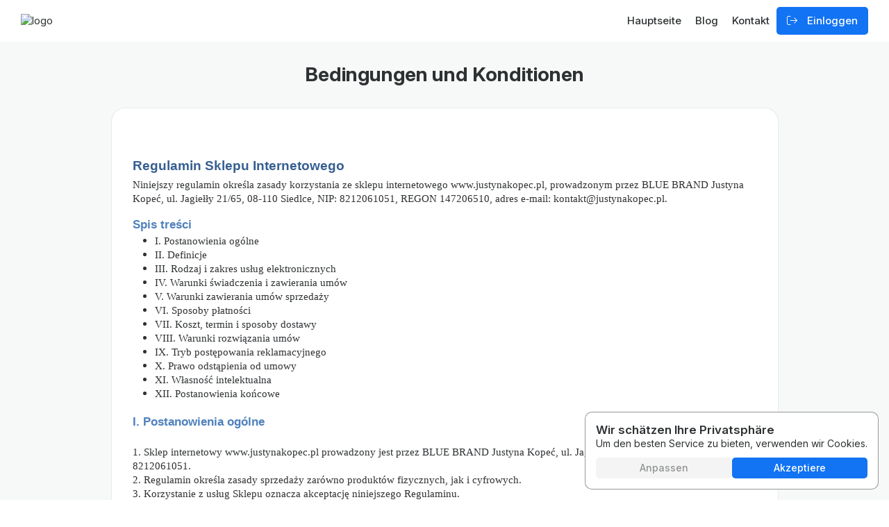

--- FILE ---
content_type: text/html; charset=UTF-8
request_url: https://wiedza.justynakopec.pl/next/public/pages/regulations?locale=de
body_size: 9182
content:
<!DOCTYPE html>
<html lang="pl">
<head>

        <style>
        :root {
                                                    }
</style>


        <script>
window.dataLayer = window.dataLayer || [];
function gtag() {
dataLayer.push(arguments);
}
gtag("consent", "default",
{
"ad_storage": "denied",
"analytics_storage": "denied",
"ad_personalization": "denied",
"ad_user_data": "denied",
"personalization_storage": "denied",
"security_storage": "granted",
"functionality_storage": "granted"
});
</script>
<script async src="https://www.googletagmanager.com/gtag/js?id=UA-45799810-28"></script>
<script>
window.dataLayer = window.dataLayer || [];
  function gtag(){dataLayer.push(arguments);}
gtag('js', new Date());
gtag('config', 'UA-45799810-28');
</script>

    <meta charset="UTF-8">
            <title>Bedingungen und Konditionen</title>
        <meta content="Bedingungen und Konditionen" property="og:title">
        <meta content="Bedingungen und Konditionen" property="twitter:title">
    
            <meta property="og:image" content="/uploads/site/1789/ef9a7bdd5da006186eff5179b6fb8515.png"/>
    
        <meta content="width=device-width, initial-scale=1" name="viewport">
        
    
    <link rel="stylesheet" href="/next/public/build/swiper_bundle_css.93310735.css">
    <link rel="stylesheet" href="/next/public/build/new_normalize.69e7cdbb.css">
    <link rel="stylesheet" href="/next/public/build/new_base.977669db.css">
    <link rel="stylesheet" href="/next/public/build/new_colors.7ae80508.css">
    <link rel="stylesheet" href="/next/public/build/new_color_theme.c647b115.css">
    <link rel="stylesheet" href="/next/public/build/new_panel-webtolearn-pl.979b2d9d.css">
    <link rel="stylesheet" href="/next/public/build/new_partial_header.54cb3cb3.css">
    <link rel="stylesheet" href="/next/public/build/partial_cookies.42e8f578.css">
    <link rel="stylesheet" href="/next/public/build/select2.0101188a.css">
    <link rel="stylesheet" href="/next/public/build/1378.6fcfbf57.css">
    <link rel="stylesheet" href="/next/public/build/bootstrap.5dae30e8.css">
    <link rel="stylesheet" href="/next/public/build/lesson-description-css.f596a090.css">
    <link rel="stylesheet" href="/next/public/build/error_pages_css.ce6f36f5.css">

    
    <!-- [if lt IE 9]>
    <script src="https://cdnjs.cloudflare.com/ajax/libs/html5shiv/3.7.3/html5shiv.min.js" type="text/javascript"></script><![endif] -->
    <script type="text/javascript">
        !function (o, c) {
            var n = c.documentElement,
                t = " w-mod-";
            n.className += t + "js",
            ("ontouchstart" in o || o.DocumentTouch && c instanceof DocumentTouch) && (n.className += t + "touch")
        }(window, document);
    </script>

        <link rel="shortcut icon" type="image/png" href="/uploads/site/1789/favicon-16x16.png?1769006178" />


            <script src="/next/public/build/runtime.bbc27cff.js" defer></script><script src="/next/public/build/6518.8b96a7b7.js" defer></script><script src="/next/public/build/4448.7406a71a.js" defer></script><script src="/next/public/build/5440.7de6eba4.js" defer></script><script src="/next/public/build/6119.059f587c.js" defer></script><script src="/next/public/build/8938.7d8ff398.js" defer></script><script src="/next/public/build/1569.5ae895cf.js" defer></script><script src="/next/public/build/3301.31dc6421.js" defer></script><script src="/next/public/build/8097.b463247f.js" defer></script><script src="/next/public/build/9144.b3b40554.js" defer></script><script src="/next/public/build/8053.7d2506b7.js" defer></script><script src="/next/public/build/app.86a3ea2f.js" defer></script>
    
    
                
    
                <script>
		!function (f, b, e, v, n, t, s) {
			if (f.fbq)
				return;
			n = f.fbq = function () {
				n.callMethod ?
					n.callMethod.apply(n, arguments) : n.queue.push(arguments)
			};
			if (!f._fbq)
				f._fbq = n;
			n.push = n;
			n.loaded = !0;
			n.version = "2.0";
			n.queue = [];
			t = b.createElement(e);
			t.async = !0;
			t.src = v;
			s = b.getElementsByTagName(e)[0];
			s.parentNode.insertBefore(t, s)
		}(window, document, "script",
			"https://connect.facebook.net/en_US/fbevents.js");
		fbq.disablePushState = true;
		fbq("init", "235316078088365");
		fbq("track", "PageView", {}, {eventID: "wtl_PageView_1562166938_1769006178.6463"});
	</script>
    
        

</head>
<body>

                
    

                    
                
    
        <div class="content">

                
        <div class="nav-panel-sale-page">

        <div class="left">
            <a href="/next/public/" class="logo">
                    <img src="/uploads/site/1789/b2cf6db1080dfe858143b8b6791a13a6.png" loading="lazy" alt="logo">

            </a>
        </div>

        <div class="center">

                        <a href="/next/public/">Hauptseite</a>

                                        <a href="/next/public/blog">Blog</a>
            
                                        <a href="/next/public/contact">Kontakt</a>
            
        </div>

        <div class="right">
            <a href="/next/public/login" aria-current="page" class="btn-login fa-sign-out">
                Einloggen
            </a>
            <div class="nav-side-trigger guest fa-bars"></div>
        </div>

    </div>

        <div class="nav-side">

                <div class="nav-btn-close fa-times"></div>

                <nav class="nav-main">

                        <ul role="list" class="nav-main-list">

                                <li>
                    <a href="/next/public/" class="nav-main-list-item fa-house">Hauptseite</a>
                </li>

                                                    <li>
                        <a href="/next/public/blog" class="nav-main-list-item fa-message-pen">Blog</a>
                    </li>
                
                                                    <li>
                        <a href="/next/public/contact" class="nav-main-list-item fa-message-lines">Kontakt</a>
                    </li>
                
                                <li class="nav-main-list-sep"></li>

                                <li>
                    <a href="/next/public/login" class="nav-main-list-item fa-right-from-bracket">Einloggen</a>
                </li>

            </ul>

        </nav>

    </div>


<script src="https://code.jquery.com/jquery-3.6.4.min.js" integrity="sha256-oP6HI9z1XaZNBrJURtCoUT5SUnxFr8s3BzRl+cbzUq8=" crossorigin="anonymous"></script>
<script>
    $(document).on("change", "#darkThemeSwitch", () => {
        let location = window.location.href.split("?")[0]
        if($("#darkThemeSwitch").prop('checked')) {
            window.location.href = location + "?theme=dark";
        } else {
            window.location.href = location + "?theme=light";
        }
    })
</script>
<script>
    var postUrlTemplate = '/next/public/community/post/display/post_id';
    var boardUrlTemplate = '/next/public/community/board/board_id';
    var categoryUrlTemplate = '/next/public/category/category_id';
    var trainingUrlTemplate = '/next/public/training/training_id';
    var moduleUrlTemplate = '/next/public/training/training_id/module/module_id';
    var lessonUrlTemplate = '/next/public/lesson/lesson_id';
    var profileUrlTemplate = '/next/public/community/profile/user_id';
    var trainingTranslation = 'Schulung';
    var errorSearchLength = 'Die Suche erfordert mindestens 3 Zeichen!';
    var errorRefreshRequired = 'Suchen konnten nicht geladen werden. Aktualisieren Sie die Seite und versuchen Sie es erneut.';
</script>
<script src="/next/public/build/searchBar-js.705233ed.js" defer></script>


                    <div class="nav-page wf-section">
        <div class="nav-page-in">
            <div class="nav-page-left privacy-policy">
                <h1>Bedingungen und Konditionen</h1>
            </div>
        </div>
    </div>
    <div class="content-page wf-section">
        <div class="content-page-in privacy-policy w-container">
            <div class="content-page-right privacy-policy">
                <div class="content-box-wht privacy-policy">
                    <h1 style="margin-top:32px"><span style="font-size:14pt"><span style="line-height:115%"><span style="font-family:Calibri,sans-serif"><span style="color:#365f91">Regulamin Sklepu Internetowego</span></span></span></span></h1>

<p style="margin-bottom:13px"><span style="font-size:11pt"><span style="line-height:115%"><span style="font-family:Cambria,serif">Niniejszy regulamin określa zasady korzystania ze sklepu internetowego www.justynakopec.pl, prowadzonym przez BLUE BRAND Justyna Kopeć, ul. Jagiełły 21/65, 08-110 Siedlce, NIP: 8212061051, REGON 147206510, adres e-mail: kontakt@justynakopec.pl.</span></span></span></p>

<h2 style="margin-top:13px"><span style="font-size:13pt"><span style="line-height:115%"><span style="font-family:Calibri,sans-serif"><span style="color:#4f81bd">Spis treści</span></span></span></span></h2>

<ul>
	<li class="MsoListBulletCxSpFirst"><span style="font-size:11pt"><span style="line-height:115%"><span style="font-family:Cambria,serif">I. Postanowienia og&oacute;lne</span></span></span></li>
	<li class="MsoListBulletCxSpMiddle"><span style="font-size:11pt"><span style="line-height:115%"><span style="font-family:Cambria,serif">II. Definicje</span></span></span></li>
	<li class="MsoListBulletCxSpMiddle"><span style="font-size:11pt"><span style="line-height:115%"><span style="font-family:Cambria,serif">III. Rodzaj i zakres usług elektronicznych</span></span></span></li>
	<li class="MsoListBulletCxSpMiddle"><span style="font-size:11pt"><span style="line-height:115%"><span style="font-family:Cambria,serif">IV. Warunki świadczenia i zawierania um&oacute;w</span></span></span></li>
	<li class="MsoListBulletCxSpMiddle"><span style="font-size:11pt"><span style="line-height:115%"><span style="font-family:Cambria,serif">V. Warunki zawierania um&oacute;w sprzedaży</span></span></span></li>
	<li class="MsoListBulletCxSpMiddle"><span style="font-size:11pt"><span style="line-height:115%"><span style="font-family:Cambria,serif">VI. Sposoby płatności</span></span></span></li>
	<li class="MsoListBulletCxSpMiddle"><span style="font-size:11pt"><span style="line-height:115%"><span style="font-family:Cambria,serif">VII. Koszt, termin i sposoby dostawy</span></span></span></li>
	<li class="MsoListBulletCxSpMiddle"><span style="font-size:11pt"><span style="line-height:115%"><span style="font-family:Cambria,serif">VIII. Warunki rozwiązania um&oacute;w</span></span></span></li>
	<li class="MsoListBulletCxSpMiddle"><span style="font-size:11pt"><span style="line-height:115%"><span style="font-family:Cambria,serif">IX. Tryb postępowania reklamacyjnego</span></span></span></li>
	<li class="MsoListBulletCxSpMiddle"><span style="font-size:11pt"><span style="line-height:115%"><span style="font-family:Cambria,serif">X. Prawo odstąpienia od umowy</span></span></span></li>
	<li class="MsoListBulletCxSpMiddle"><span style="font-size:11pt"><span style="line-height:115%"><span style="font-family:Cambria,serif">XI. Własność intelektualna</span></span></span></li>
	<li class="MsoListBulletCxSpLast" style="margin-bottom:13px"><span style="font-size:11pt"><span style="line-height:115%"><span style="font-family:Cambria,serif">XII. Postanowienia końcowe</span></span></span></li>
</ul>

<h2 style="margin-top:13px"><span style="font-size:13pt"><span style="line-height:115%"><span style="font-family:Calibri,sans-serif"><span style="color:#4f81bd">I. Postanowienia og&oacute;lne</span></span></span></span></h2>

<p style="margin-bottom:13px"><br />
<span style="font-size:11pt"><span style="line-height:115%"><span style="font-family:Cambria,serif">1. Sklep internetowy www.justynakopec.pl prowadzony jest przez BLUE BRAND Justyna Kopeć, ul. Jagiełły 21/65, 08-110 Siedlce, NIP: 8212061051.<br />
2. Regulamin określa zasady sprzedaży zar&oacute;wno produkt&oacute;w fizycznych, jak i cyfrowych.<br />
3. Korzystanie z usług Sklepu oznacza akceptację niniejszego Regulaminu.</span></span></span><br />
&nbsp;</p>

<h2 style="margin-top:13px"><span style="font-size:13pt"><span style="line-height:115%"><span style="font-family:Calibri,sans-serif"><span style="color:#4f81bd">II. Definicje</span></span></span></span></h2>

<p style="margin-bottom:13px"><br />
<span style="font-size:11pt"><span style="line-height:115%"><span style="font-family:Cambria,serif">1. Sklep &ndash; sklep internetowy prowadzony przez Sprzedawcę pod adresem www.justynakopec.pl.<br />
2. Sprzedawca &ndash; BLUE BRAND Justyna Kopeć, NIP: 8212061051.<br />
3. Klient &ndash; każda osoba fizyczna, prawna lub jednostka organizacyjna dokonująca zakupu w Sklepie.<br />
4. Produkt cyfrowy &ndash; produkt dostępny w formie elektronicznej (np. kursy online, e-booki, pliki PDF).<br />
5. Produkt fizyczny &ndash; produkt wymagający wysyłki do Klienta.<br />
6. Konsument &ndash; osoba fizyczna dokonująca zakupu niezwiązanego bezpośrednio z działalnością gospodarczą.</span></span></span><br />
&nbsp;</p>

<h2 style="margin-top:13px"><span style="font-size:13pt"><span style="line-height:115%"><span style="font-family:Calibri,sans-serif"><span style="color:#4f81bd">III. Rodzaj i zakres usług elektronicznych</span></span></span></span></h2>

<p style="margin-bottom:13px"><br />
<span style="font-size:11pt"><span style="line-height:115%"><span style="font-family:Cambria,serif">1. Sklep umożliwia składanie zam&oacute;wień na produkty fizyczne i cyfrowe.<br />
2. Usługi elektroniczne obejmują:<br />
&nbsp;&nbsp; a) możliwość składania zam&oacute;wień,<br />
&nbsp;&nbsp; b) zapis do newslettera.</span></span></span><br />
&nbsp;</p>

<h2 style="margin-top:13px"><span style="font-size:13pt"><span style="line-height:115%"><span style="font-family:Calibri,sans-serif"><span style="color:#4f81bd">IV. Warunki zawierania um&oacute;w</span></span></span></span></h2>

<p style="margin-bottom:13px"><br />
<span style="font-size:11pt"><span style="line-height:115%"><span style="font-family:Cambria,serif">1. Klient zobowiązany jest do podania prawdziwych danych przy składaniu zam&oacute;wienia.<br />
2. Umowa sprzedaży zostaje zawarta z chwilą otrzymania przez Klienta potwierdzenia zam&oacute;wienia.<br />
3. Klient akceptuje Regulamin przed dokonaniem zakupu.</span></span></span><br />
&nbsp;</p>

<h2 style="margin-top:13px"><span style="font-size:13pt"><span style="line-height:115%"><span style="font-family:Calibri,sans-serif"><span style="color:#4f81bd">V. Warunki zawierania um&oacute;w sprzedaży</span></span></span></span></h2>

<p style="margin-bottom:13px"><br />
<span style="font-size:11pt"><span style="line-height:115%"><span style="font-family:Cambria,serif">1. Informacje na stronie Sklepu nie stanowią oferty handlowej w rozumieniu przepis&oacute;w prawa.<br />
2. Ceny produkt&oacute;w podawane są w złotych polskich i zawierają podatek VAT.<br />
3. Zam&oacute;wienia można składać 24/7 poprzez stronę internetową.<br />
4. Sprzedawca zobowiązuje się dostarczyć produkty wolne od wad.</span></span></span><br />
&nbsp;</p>

<h2 style="margin-top:13px"><span style="font-size:13pt"><span style="line-height:115%"><span style="font-family:Calibri,sans-serif"><span style="color:#4f81bd">VI. Sposoby płatności</span></span></span></span></h2>

<p style="margin-bottom:13px"><br />
<span style="font-size:11pt"><span style="line-height:115%"><span style="font-family:Cambria,serif">1. Klient może dokonać płatności za zam&oacute;wienie poprzez:<br />
&nbsp;&nbsp; a) Przelewy24,<br />
&nbsp;&nbsp; b) Stripe,<br />
&nbsp;&nbsp; c) PayPal.<br />
2. W przypadku produkt&oacute;w cyfrowych, dostęp do nich jest udzielany po zaksięgowaniu płatności.</span></span></span><br />
&nbsp;</p>

<h2 style="margin-top:13px"><span style="font-size:13pt"><span style="line-height:115%"><span style="font-family:Calibri,sans-serif"><span style="color:#4f81bd">VII. Koszt, termin i sposoby dostawy</span></span></span></span></h2>

<p style="margin-bottom:13px"><br />
<span style="font-size:11pt"><span style="line-height:115%"><span style="font-family:Cambria,serif">1. Koszty dostawy produkt&oacute;w fizycznych są określane podczas składania zam&oacute;wienia.&nbsp;Zam&oacute;wienia produkt&oacute;w fizycznych realizowane są w terminie 2&ndash;5 dni roboczych od zaksięgowania płatności. W przypadku op&oacute;źnień Klient otrzyma stosowną informację<br />
2. Produkty fizyczne dostarczane są przez: DPD, InPost, Poczta Polska.<br />
3. Produkty cyfrowe dostarczane są drogą elektroniczną.</span></span></span></p>

<h2 style="margin-top:13px"><span style="font-size:13pt"><span style="line-height:115%"><span style="font-family:Calibri,sans-serif"><span style="color:#4f81bd">VIII. Warunki rozwiązania um&oacute;w</span></span></span></span></h2>

<p style="margin-bottom:13px"><br />
<span style="font-size:11pt"><span style="line-height:115%"><span style="font-family:Cambria,serif">1. Klient może zrezygnować z usług Sklepu w dowolnym momencie.<br />
2. Klient może wypisać się z newslettera bez podania przyczyny.</span></span></span></p>

<h2 style="margin-top:13px"><span style="font-size:13pt"><span style="line-height:115%"><span style="font-family:Calibri,sans-serif"><span style="color:#4f81bd">IX. Tryb postępowania reklamacyjnego</span></span></span></span></h2>

<p style="margin-bottom:13px"><br />
<span style="font-size:11pt"><span style="line-height:115%"><span style="font-family:Cambria,serif">1. Reklamacje dotyczące produkt&oacute;w fizycznych można składać w terminie 2 lat od zakupu.<br />
2. Reklamacje produkt&oacute;w cyfrowych można zgłaszać na adres kontakt@justynakopec.pl.<br />
3. Reklamacje będą rozpatrywane w terminie 14 dni.</span></span></span><br />
&nbsp;</p>

<h2 style="margin-top:13px"><span style="font-size:13pt"><span style="line-height:115%"><span style="font-family:Calibri,sans-serif"><span style="color:#4f81bd">X. Prawo odstąpienia od umowy</span></span></span></span></h2>

<p style="margin-bottom:13px"><br />
<span style="font-size:11pt"><span style="line-height:115%"><span style="font-family:Cambria,serif">1. Klient będący Konsumentem ma prawo do odstąpienia od umowy zakupu produkt&oacute;w fizycznych w terminie 14 dni.<br />
2. Prawo odstąpienia nie przysługuje w przypadku produkt&oacute;w cyfrowych, jeżeli Klient wyraził zgodę na ich dostarczenie przed upływem terminu odstąpienia.<br />
3.&nbsp;Aby odstąpić od umowy, Konsument powinien przesłać oświadczenie o odstąpieniu na adres e-mail Sprzedawcy. Produkt fizyczny należy odesłać w terminie 14 dni od zgłoszenia zwrotu. Zwrot środk&oacute;w nastąpi tą samą metodą płatności.</span></span></span></p>

<h2 style="margin-top:13px"><span style="font-size:13pt"><span style="line-height:115%"><span style="font-family:Calibri,sans-serif"><span style="color:#4f81bd">XI. Własność intelektualna</span></span></span></span></h2>

<p style="margin-bottom:13px"><br />
<span style="font-size:11pt"><span style="line-height:115%"><span style="font-family:Cambria,serif">1. Wszystkie treści zamieszczone na stronie internetowej www.justynakopec.pl są chronione prawem autorskim.<br />
2. Kopiowanie, udostępnianie lub wykorzystywanie treści bez zgody Sprzedawcy jest zabronione.</span></span></span><br />
&nbsp;</p>

<h2 style="margin-top:13px"><span style="font-size:13pt"><span style="line-height:115%"><span style="font-family:Calibri,sans-serif"><span style="color:#4f81bd">XII. Postanowienia końcowe</span></span></span></span></h2>

<p style="margin-bottom:13px"><br />
<span style="font-size:11pt"><span style="line-height:115%"><span style="font-family:Cambria,serif">1. Regulamin może ulec zmianie, a jego nowa wersja wchodzi w życie po 14 dniach od publikacji.<br />
2. W sprawach nieuregulowanych Regulaminem zastosowanie mają przepisy prawa polskiego.<br />
3. Wszelkie spory będą rozstrzygane przez właściwy sąd powszechny.</span></span></span><br />
&nbsp;</p>

                </div>
            </div>
        </div>
    </div>

                    
              <div class="cookie-wrapper ">

                <div class="cookies-box active">
                  <h5>
                    Wir schätzen Ihre Privatsphäre
                  </h5>
                  <p>
                    Um den besten Service zu bieten, verwenden wir Cookies.
                  </p>
                  <div class="actions">
                    <button type="button" class="wtl-btn-standard btn-color-light cookies-popup-show">
                      Anpassen
                    </button>
                    <button type="button" id="accept-all-cookies-wtl2" class="wtl-btn-standard cookies-accept-all">
                      Akzeptiere
                    </button>
                  </div>
                </div>

                <div class="cookies-popup">
                  <div class="cookies-popup-wrap">

                    <div class="cookies-popup-close">
                      <svg xmlns="http://www.w3.org/2000/svg" viewBox="0 0 640 640"><!--!Font Awesome Pro v7.1.0 by @fontawesome - https://fontawesome.com License - https://fontawesome.com/license (Commercial License) Copyright 2025 Fonticons, Inc.--><path d="M183.1 137.4C170.6 124.9 150.3 124.9 137.8 137.4C125.3 149.9 125.3 170.2 137.8 182.7L275.2 320L137.9 457.4C125.4 469.9 125.4 490.2 137.9 502.7C150.4 515.2 170.7 515.2 183.2 502.7L320.5 365.3L457.9 502.6C470.4 515.1 490.7 515.1 503.2 502.6C515.7 490.1 515.7 469.8 503.2 457.3L365.8 320L503.1 182.6C515.6 170.1 515.6 149.8 503.1 137.3C490.6 124.8 470.3 124.8 457.8 137.3L320.5 274.7L183.1 137.4z"/></svg>
                    </div>

                    <div class="cookies-content">

                      <h5>Zustimmungspräferenzen anpassen</h5>

                      <div class="cookies-scroll-wrap">

                        <div class="cookies-description">
                          <p>Wir verwenden Cookies, um den Benutzern eine effiziente Navigation zu ermöglichen und bestimmte Funktionen auszuführen. Detaillierte Informationen zu allen Cookies, die den einzelnen Zustimmungskategorien entsprechen, finden Sie unten.</p>
                          <p>Als „notwendig“ eingestufte Cookies werden im Browser des Benutzers gespeichert, da sie für grundlegende Funktionen der Website erforderlich sind.</p>
                          <p>Wir verwenden auch Cookies von Drittanbietern, die uns helfen zu analysieren, wie Benutzer die Website nutzen, Benutzereinstellungen zu speichern und relevante Inhalte und Werbung bereitzustellen. Diese Arten von Cookies werden nur mit vorheriger Zustimmung des Benutzers im Browser gespeichert.</p>
                          <p>Sie können einige oder alle dieser Cookies aktivieren oder deaktivieren, aber das Deaktivieren einiger kann Ihr Surferlebnis beeinträchtigen.</p>
                          <button type="button" class="cookies-description-toggle wtl-button-standard">
                            <span class="more">Mehr anzeigen</span>
                            <span class="less">Weniger anzeigen</span>
                          </button>
                        </div>

                        <div class="cookies-options">
                          <form action="" method="POST" id="consent-form-wtl">
                            <div class="cookies-option">
                              <div class="cookies-option-header">
                                <svg xmlns="http://www.w3.org/2000/svg" viewBox="0 0 640 640"><!--!Font Awesome Pro v7.1.0 by @fontawesome - https://fontawesome.com License - https://fontawesome.com/license (Commercial License) Copyright 2025 Fonticons, Inc.--><path d="M475.3 308.7C481.5 314.9 481.5 325.1 475.3 331.3L267.3 539.3C261.1 545.5 250.9 545.5 244.7 539.3C238.5 533.1 238.5 522.9 244.7 516.7L441.4 320L244.7 123.3C238.5 117.1 238.5 106.9 244.7 100.7C250.9 94.5 261.1 94.5 267.3 100.7L475.3 308.7z"/></svg>
                                <h6>Notwendig</h6>
                                <div class="cookie-required">Erforderlich</div>
                                <label class="new-input-checkbox-toggle required">
                                  <input type="checkbox" name="security_storage" class="consent-checkbox-wtl" checked disabled>
                                  <div class="toggle"><div class="switch"></div></div>
                                </label>
                              </div>
                              <div class="option-value">
                                <p>Diese Cookies sind unerlässlich, um die Website und Ihre Sicherheit beim Surfen zu schützen. Sie bieten Authentifizierungs- und Datenschutzfunktionen.</p>
                              </div>
                            </div>

                            <div class="cookies-option">
                              <div class="cookies-option-header">
                                <svg xmlns="http://www.w3.org/2000/svg" viewBox="0 0 640 640"><!--!Font Awesome Pro v7.1.0 by @fontawesome - https://fontawesome.com License - https://fontawesome.com/license (Commercial License) Copyright 2025 Fonticons, Inc.--><path d="M475.3 308.7C481.5 314.9 481.5 325.1 475.3 331.3L267.3 539.3C261.1 545.5 250.9 545.5 244.7 539.3C238.5 533.1 238.5 522.9 244.7 516.7L441.4 320L244.7 123.3C238.5 117.1 238.5 106.9 244.7 100.7C250.9 94.5 261.1 94.5 267.3 100.7L475.3 308.7z"/></svg>
                                <h6>Funktional</h6>
                                <div class="cookie-required">Erforderlich</div>
                                <label class="new-input-checkbox-toggle required">
                                  <input type="checkbox" name="functionality_storage" class="consent-checkbox-wtl" checked disabled>
                                  <div class="toggle"><div class="switch"></div></div>
                                </label>
                              </div>
                              <div class="option-value">
                                <p>Diese Cookies erleichtern die Nutzung der Website, indem sie Ihre Auswahl und Präferenzen speichern, wie Sprache oder Datenschutzeinstellungen.</p>
                              </div>
                            </div>

                            <div class="cookies-option">
                              <div class="cookies-option-header">
                                <svg xmlns="http://www.w3.org/2000/svg" viewBox="0 0 640 640"><!--!Font Awesome Pro v7.1.0 by @fontawesome - https://fontawesome.com License - https://fontawesome.com/license (Commercial License) Copyright 2025 Fonticons, Inc.--><path d="M475.3 308.7C481.5 314.9 481.5 325.1 475.3 331.3L267.3 539.3C261.1 545.5 250.9 545.5 244.7 539.3C238.5 533.1 238.5 522.9 244.7 516.7L441.4 320L244.7 123.3C238.5 117.1 238.5 106.9 244.7 100.7C250.9 94.5 261.1 94.5 267.3 100.7L475.3 308.7z"/></svg>
                                <h6>Analytik</h6>
                                <label class="new-input-checkbox-toggle">
                                  <input type="checkbox" name="analytics_storage" class="consent-checkbox-wtl">
                                  <div class="toggle"><div class="switch"></div></div>
                                </label>
                              </div>
                              <div class="option-value">
                                <p>Analytische Cookies helfen uns zu verstehen, wie Besucher die Website nutzen, was eine kontinuierliche Optimierung und Verbesserung der Inhalte ermöglicht.</p>
                              </div>
                            </div>

                            <div class="cookies-option">
                              <div class="cookies-option-header">
                                <svg xmlns="http://www.w3.org/2000/svg" viewBox="0 0 640 640"><!--!Font Awesome Pro v7.1.0 by @fontawesome - https://fontawesome.com License - https://fontawesome.com/license (Commercial License) Copyright 2025 Fonticons, Inc.--><path d="M475.3 308.7C481.5 314.9 481.5 325.1 475.3 331.3L267.3 539.3C261.1 545.5 250.9 545.5 244.7 539.3C238.5 533.1 238.5 522.9 244.7 516.7L441.4 320L244.7 123.3C238.5 117.1 238.5 106.9 244.7 100.7C250.9 94.5 261.1 94.5 267.3 100.7L475.3 308.7z"/></svg>
                                <h6>Werbung</h6>
                                <label class="new-input-checkbox-toggle">
                                  <input type="checkbox" name="ad_storage" class="consent-checkbox-wtl">
                                  <div class="toggle"><div class="switch"></div></div>
                                </label>
                              </div>
                              <div class="option-value">
                                <p>Werbe-Cookies werden verwendet, um die angezeigten Anzeigen an Ihre Interessen anzupassen, wodurch ihre Relevanz und Wirksamkeit erhöht wird.</p>
                              </div>
                            </div>

                            <div class="cookies-option">
                              <div class="cookies-option-header">
                                <svg xmlns="http://www.w3.org/2000/svg" viewBox="0 0 640 640"><!--!Font Awesome Pro v7.1.0 by @fontawesome - https://fontawesome.com License - https://fontawesome.com/license (Commercial License) Copyright 2025 Fonticons, Inc.--><path d="M475.3 308.7C481.5 314.9 481.5 325.1 475.3 331.3L267.3 539.3C261.1 545.5 250.9 545.5 244.7 539.3C238.5 533.1 238.5 522.9 244.7 516.7L441.4 320L244.7 123.3C238.5 117.1 238.5 106.9 244.7 100.7C250.9 94.5 261.1 94.5 267.3 100.7L475.3 308.7z"/></svg>
                                <h6>Inhaltspersonalisierung</h6>
                                <label class="new-input-checkbox-toggle">
                                  <input type="checkbox" name="personalization_storage" class="consent-checkbox-wtl">
                                  <div class="toggle"><div class="switch"></div></div>
                                </label>
                              </div>
                              <div class="option-value">
                                <p>Personalisierungscookies ermöglichen die Anpassung von Inhalten und Anzeigen auf der Website an Ihre Bedürfnisse und Vorlieben, was Ihr Online-Erlebnis verbessert.</p>
                              </div>
                            </div>

                            <div class="cookies-option">
                              <div class="cookies-option-header">
                                <svg xmlns="http://www.w3.org/2000/svg" viewBox="0 0 640 640"><!--!Font Awesome Pro v7.1.0 by @fontawesome - https://fontawesome.com License - https://fontawesome.com/license (Commercial License) Copyright 2025 Fonticons, Inc.--><path d="M475.3 308.7C481.5 314.9 481.5 325.1 475.3 331.3L267.3 539.3C261.1 545.5 250.9 545.5 244.7 539.3C238.5 533.1 238.5 522.9 244.7 516.7L441.4 320L244.7 123.3C238.5 117.1 238.5 106.9 244.7 100.7C250.9 94.5 261.1 94.5 267.3 100.7L475.3 308.7z"/></svg>
                                <h6>Anzeigenpersonalisierung</h6>
                                <label class="new-input-checkbox-toggle">
                                  <input type="checkbox" name="ad_personalization" class="consent-checkbox-wtl">
                                  <div class="toggle"><div class="switch"></div></div>
                                </label>
                              </div>
                              <div class="option-value">
                                <p>Cookies zur Anzeigenpersonalisierung ermöglichen die Anpassung der Anzeigen, die Sie sehen, basierend auf Ihrem Online-Verhalten und Ihrem Browserverlauf.</p>
                              </div>
                            </div>

                            <div class="cookies-option">
                              <div class="cookies-option-header">
                                <svg xmlns="http://www.w3.org/2000/svg" viewBox="0 0 640 640"><!--!Font Awesome Pro v7.1.0 by @fontawesome - https://fontawesome.com License - https://fontawesome.com/license (Commercial License) Copyright 2025 Fonticons, Inc.--><path d="M475.3 308.7C481.5 314.9 481.5 325.1 475.3 331.3L267.3 539.3C261.1 545.5 250.9 545.5 244.7 539.3C238.5 533.1 238.5 522.9 244.7 516.7L441.4 320L244.7 123.3C238.5 117.1 238.5 106.9 244.7 100.7C250.9 94.5 261.1 94.5 267.3 100.7L475.3 308.7z"/></svg>
                                <h6>Nutzerdaten</h6>
                                <label class="new-input-checkbox-toggle">
                                  <input type="checkbox" name="ad_user_data" class="consent-checkbox-wtl">
                                  <div class="toggle"><div class="switch"></div></div>
                                </label>
                              </div>
                              <div class="option-value">
                                <p>Diese Cookies ermöglichen die Sammlung und Analyse von Informationen über Ihre Aktivitäten auf der Website, was uns hilft, Angebote und Dienstleistungen besser an Ihre Bedürfnisse anzupassen.</p>
                              </div>
                            </div>
                          </form>
                        </div>

                      </div>

                      <div class="cookies-actions">
                        <div class="left">
                          <button id="save-selected-cookies-wtl" class="wtl-btn-standard btn-color-light cookies-accept-selected">
                            Ausgewählte akzeptieren
                          </button>
                        </div>
                        <div class="right">
                          <button id="accept-all-cookies-wtl" class="wtl-btn-standard cookies-accept-all">
                            Akzeptiere
                          </button>
                        </div>
                      </div>

                    </div>

                  </div>
                </div>

              </div>
            
                                
                        
    </div>

            <footer class="new-footer">
    <div class="left">
    <p>2026 © Justyna Kopeć Marketing</p>
    <div>
        <a href="https://wiedza.justynakopec.pl/next/public/pages/regulations">Bedingungen und Konditionen</a>
        <a href="https://wiedza.justynakopec.pl/next/public/pages/privacy_policy">Datenschutzbestimmungen</a>
    </div>
    </div>
    <div class="right">
            <a href="https://webtolearn.pl?utm_source=platforma&utm_medium=stopka" target="_blank">
        <p>Plattform</p>
        <img src="/next/public/images/logo-wtl.png" loading="lazy">
        </a>
        <div class="divider"></div>
    <div class="footer-languages">
	<p>Deutsch</p>
		<img src="/next/public/images/flag-de.png" loading="lazy" alt="flag de">
	<div class="footer-languages-select">
								<a href="?locale=pl">
        Polski
				<img src="/next/public/images/flag-pl.png" loading="lazy" alt="flag pl">
			</a>
								<a href="?locale=en">
        English
				<img src="/next/public/images/flag-en.png" loading="lazy" alt="flag en">
			</a>
								<a href="?locale=es">
        Español
				<img src="/next/public/images/flag-es.png" loading="lazy" alt="flag es">
			</a>
								<a href="?locale=ua">
        українська
				<img src="/next/public/images/flag-ua.png" loading="lazy" alt="flag ua">
			</a>
			</div>
</div>    </div>
</footer>    
    
    <script src="/next/public/build/5080.1611fa80.js" defer></script><script src="/next/public/build/jquery.5d4406a2.js" defer></script>
    <script src="/next/public/build/custom-additional.208170b5.js" defer></script>
    <script src="https://cdn.jsdelivr.net/npm/swiper@11/swiper-bundle.min.js"></script>
    <script src="/next/public/js/select2@4.1.0-rc.0.min.js"></script>
    <script src="/next/public/js/bootstrap@5.1.3.min.js"></script>
    <script>
function setCookieWTL(name, value, days) {
    var expires = "";
    if (days) {
        var date = new Date();
        date.setTime(date.getTime() + (days * 24 * 60 * 60 * 1000));
        expires = "; expires=" + date.toUTCString();
    }
    document.cookie = name + "=" + (value || "") + expires + "; path=/; SameSite=None; Secure";
}

function getCookieWTL(name) {
    var nameEQ = name + "=";
    var ca = document.cookie.split(";");
    for (var i = 0; i < ca.length; i++) {
        var c = ca[i];
        while (c.charAt(0) == " ") c = c.substring(1, c.length);
        if (c.indexOf(nameEQ) == 0) return c.substring(nameEQ.length, c.length);
    }
    return null;
}

function updateConsentWTL(consentData) {
    setCookieWTL("userConsentWTL", JSON.stringify(consentData), 365); // Zapis do ciasteczka
    //console.log("Przed wywołaniem gtag dla aktualizacji zgód", consentData);
    gtag("consent", "update", consentData); // Aktualizacja zgód w Google Tag
    // console.log("Po wywołaniu gtag dla aktualizacji zgód");
    $(".cookie-wrapper").removeClass("overlay-active");
}

function setConsentAllGranted() {
    var consentData = {
        "analytics_storage": "granted",
        "ad_storage": "granted",
        "ad_personalization": "granted",
        "ad_user_data": "granted",
        "personalization_storage": "granted",
        "security_storage": "granted",
        "functionality_storage": "granted"
    };
    updateConsentWTL(consentData);
}

function setConsentAllDenied() {
    var consentData = {
        "analytics_storage": "denied",
        "ad_storage": "denied",
        "ad_personalization": "denied",
        "ad_user_data": "denied",
        "personalization_storage": "denied",
        "security_storage": "granted",
        "functionality_storage": "granted"
    };
    updateConsentWTL(consentData);
}

function saveSelectedConsents() {
    var form = document.getElementById("consent-form-wtl");
    var consentData = {
        "analytics_storage": form.analytics_storage.checked ? "granted" : "denied",
        "ad_storage": form.ad_storage.checked ? "granted" : "denied",
        "ad_personalization": form.ad_personalization.checked ? "granted" : "denied",
        "ad_user_data": form.ad_user_data.checked ? "granted" : "denied",
        "personalization_storage": form.personalization_storage.checked ? "granted" : "denied",
        "security_storage": "granted",
        "functionality_storage": "granted"
    };
    updateConsentWTL(consentData);
}

document.addEventListener("DOMContentLoaded", function() {
    const consentDataFromCookies = getCookieWTL("userConsentWTL");
    if (consentDataFromCookies) {
        const consents = JSON.parse(consentDataFromCookies);
        document.querySelector("[name='analytics_storage']").checked = consents.analytics_storage === "granted";
        document.querySelector("[name='ad_storage']").checked = consents.ad_storage === "granted";
        document.querySelector("[name='ad_personalization']").checked = consents.ad_personalization === "granted";
        document.querySelector("[name='ad_user_data']").checked = consents.ad_user_data === "granted";
        document.querySelector("[name='personalization_storage']").checked = consents.personalization_storage === "granted";
        gtag("consent", "update", {
            "analytics_storage": consents.analytics_storage,
            "ad_storage": consents.ad_storage,
            "ad_personalization": consents.ad_personalization,
            "ad_user_data": consents.ad_user_data,
            "personalization_storage": consents.personalization_storage,
            "security_storage": consents.security_storage,
            "functionality_storage": consents.functionality_storage
        });
    }
});

document.getElementById("accept-all-cookies-wtl").addEventListener("click", function(event) {
    event.preventDefault();
    setConsentAllGranted();
});
document.getElementById("accept-all-cookies-wtl2").addEventListener("click", function(event) {
    event.preventDefault();
    setConsentAllGranted();
});

/*document.getElementById("deny-all-cookies-wtl").addEventListener("click", function(event) {
    event.preventDefault();
    setConsentAllDenied();
});
document.getElementById("deny-all-cookies-wtl2").addEventListener("click", function(event) {
    event.preventDefault();
    setConsentAllDenied();
});*/

document.getElementById("save-selected-cookies-wtl").addEventListener("click", function(event) {
    event.preventDefault();
    saveSelectedConsents();
});

document.querySelectorAll(".consent-checkbox-wtl").forEach(function(checkbox) {
    checkbox.addEventListener("change", function() {
        saveSelectedConsents();
    });
});


</script>
<script>
document.addEventListener("DOMContentLoaded", function() {

  // Cookies toggle description
  document.querySelectorAll(".cookies-description-toggle").forEach(function(element) {
    element.addEventListener("click", function() {
      this.closest(".cookies-description").classList.toggle("active");
    });
  });

  // Cookies toggle options
  document.querySelectorAll(".cookies-option-header").forEach(function(element) {
    element.addEventListener("click", function() {
      this.closest(".cookies-option").classList.toggle("active");
    });
  });

  // Cookies toggle popup
  document.querySelectorAll(".cookies-popup-close, .cookies-popup-show").forEach(function(element) {
    element.addEventListener("click", function() {
      document.querySelectorAll(".cookies-popup").forEach(function(popup) {
        popup.classList.toggle("active");
      });
      document.querySelectorAll(".cookies-box").forEach(function(box) {
        box.classList.toggle("active");
      });
    });
  });

  // Cookies refuse / accept
  document.querySelectorAll(".cookies-refuse, .cookies-accept-selected, .cookies-accept-all").forEach(function(element) {
    element.addEventListener("click", function() {
      document.querySelectorAll(".cookies-popup, .cookies-box").forEach(function(popupOrBox) {
        popupOrBox.classList.remove("active");
      });
    });
  });

});
</script>
    
    <!-- [if lte IE 9]>
    <script src="https://cdnjs.cloudflare.com/ajax/libs/placeholders/3.0.2/placeholders.min.js"></script><![endif] -->

                    
                
    
<script defer src="https://static.cloudflareinsights.com/beacon.min.js/vcd15cbe7772f49c399c6a5babf22c1241717689176015" integrity="sha512-ZpsOmlRQV6y907TI0dKBHq9Md29nnaEIPlkf84rnaERnq6zvWvPUqr2ft8M1aS28oN72PdrCzSjY4U6VaAw1EQ==" data-cf-beacon='{"version":"2024.11.0","token":"ac67a235d3a640f09c05f76b0da26bb7","server_timing":{"name":{"cfCacheStatus":true,"cfEdge":true,"cfExtPri":true,"cfL4":true,"cfOrigin":true,"cfSpeedBrain":true},"location_startswith":null}}' crossorigin="anonymous"></script>
</body>
</html>


--- FILE ---
content_type: text/css; charset=UTF-8
request_url: https://wiedza.justynakopec.pl/next/public/build/new_base.977669db.css
body_size: 1109
content:
*{-webkit-box-sizing:border-box;-moz-box-sizing:border-box;box-sizing:border-box}html{height:100%}body{background-color:#fff;color:#333;font-family:Arial,sans-serif;font-size:14px;line-height:20px;margin:0;min-height:100%}img{display:inline-block;max-width:100%;vertical-align:middle}html.w-mod-touch *{background-attachment:scroll!important}.w-block{display:block}.w-inline-block{display:inline-block;max-width:100%}.w-clearfix:after,.w-clearfix:before{content:" ";display:table;grid-column-end:2;grid-column-start:1;grid-row-end:2;grid-row-start:1}.w-clearfix:after{clear:both}.w-button{background-color:#3898ec;border:0;border-radius:0;color:#fff;cursor:pointer;display:inline-block;line-height:inherit;padding:9px 15px;text-decoration:none}input.w-button{-webkit-appearance:button}html[data-w-dynpage] [data-w-cloak]{color:#0000!important}h1,h2,h3,h4,h5,h6{font-weight:700;margin-bottom:10px}h1{font-size:38px;line-height:44px}h1,h2{margin-top:20px}h2{font-size:32px;line-height:36px}h3{font-size:24px;line-height:30px;margin-top:20px}h4{font-size:18px;line-height:24px}h4,h5{margin-top:10px}h5{font-size:14px;line-height:20px}h6{font-size:12px;line-height:18px;margin-top:10px}p{margin-bottom:10px;margin-top:0}blockquote{border-left:5px solid #e2e2e2;font-size:18px;line-height:22px;padding:10px 20px}blockquote,figure{margin:0 0 10px}figcaption{margin-top:5px;text-align:center}ol,ul{margin-bottom:10px;margin-top:0;padding-left:40px}.w-list-unstyled{list-style:none;padding-left:0}.w-embed:after,.w-embed:before{content:" ";display:table;grid-column-end:2;grid-column-start:1;grid-row-end:2;grid-row-start:1}.w-embed:after{clear:both}fieldset{border:0;margin:0;padding:0}[type=button],[type=reset],button{-webkit-appearance:button;border:0;cursor:pointer}.w-form{margin:0 0 15px}.w-form-done{background-color:#ddd;display:none;padding:20px;text-align:center}.w-form-fail{background-color:#ffdede;display:none;margin-top:10px;padding:10px}label{display:block;font-weight:700;margin-bottom:5px}.w-input,.w-select{background-color:#fff;border:1px solid #ccc;color:#333;display:block;font-size:14px;height:38px;line-height:1.42857143;margin-bottom:10px;padding:8px 12px;vertical-align:middle;width:100%}.w-input:-moz-placeholder,.w-select:-moz-placeholder{color:#999}.w-input::-moz-placeholder,.w-select::-moz-placeholder{color:#999;opacity:1}.w-input::-webkit-input-placeholder,.w-select::-webkit-input-placeholder{color:#999}.w-input:focus,.w-select:focus{border-color:#3898ec;outline:0}.w-input[disabled],.w-input[readonly],.w-select[disabled],.w-select[readonly],fieldset[disabled] .w-input,fieldset[disabled] .w-select{cursor:not-allowed}.w-input[disabled]:not(.w-input-disabled),.w-input[readonly],.w-select[disabled]:not(.w-input-disabled),.w-select[readonly],fieldset[disabled]:not(.w-input-disabled) .w-input,fieldset[disabled]:not(.w-input-disabled) .w-select{background-color:#eee}textarea.w-input,textarea.w-select{height:auto}.w-select{background-color:#f3f3f3}.w-select[multiple]{height:auto}.w-form-label{cursor:pointer;display:inline-block;font-weight:400;margin-bottom:0}.w-radio{display:block;margin-bottom:5px;padding-left:20px}.w-radio:after,.w-radio:before{content:" ";display:table;grid-column-end:2;grid-column-start:1;grid-row-end:2;grid-row-start:1}.w-radio:after{clear:both}.w-radio-input{float:left;line-height:normal;margin:4px 0 0 -20px;margin-top:3px}.w-container{margin-left:auto;margin-right:auto;max-width:940px}.w-container:after,.w-container:before{content:" ";display:table;grid-column-end:2;grid-column-start:1;grid-row-end:2;grid-row-start:1}.w-container:after{clear:both}@media screen and (max-width:991px){.w-container{max-width:728px}}@media screen and (max-width:479px){.w-container{max-width:none}}.w-dropdown{display:inline-block;z-index:900}.w-dropdown,.w-dropdown-toggle{margin-left:auto;margin-right:auto;position:relative;text-align:left}.w-dropdown-toggle{color:#222;cursor:pointer;display:inline-block;padding:20px;padding-right:40px;text-decoration:none;-webkit-user-select:none;-moz-user-select:none;-ms-user-select:none;user-select:none;vertical-align:top;white-space:nowrap}.w-dropdown-toggle:focus{outline:0}.w-dropdown-list{background:#ddd;display:none;min-width:100%;position:absolute}.w-dropdown-list.active{display:block}

--- FILE ---
content_type: text/css; charset=UTF-8
request_url: https://wiedza.justynakopec.pl/next/public/build/new_colors.7ae80508.css
body_size: 835
content:
@import url(https://fonts.googleapis.com/css2?family=Inter:ital,opsz,wght@0,14..32,100..900;1,14..32,100..900&display=swap);*,:after,:before{-webkit-font-smoothing:antialiased;-moz-osx-font-smoothing:grayscale}:root{--wtl-variable-color-accent-h:var(--wtl-color-blue-h);--wtl-variable-color-accent-s:var(--wtl-color-blue-s);--wtl-variable-color-accent-l:var(--wtl-color-blue-l);--wtl-variable-color-bg-h:var(--wtl-color-dark-h);--wtl-variable-color-bg-s:var(--wtl-color-dark-s);--wtl-variable-color-bg-l:var(--wtl-color-dark-l);--wtl-variable-color-dark-h:var(--wtl-color-dark-h);--wtl-variable-color-dark-s:var(--wtl-color-dark-s);--wtl-variable-color-dark-l:var(--wtl-color-dark-l);--wtl-variable-style-font:"Inter",sans-serif;--wtl-variable-color-accent:var(--wtl-variable-color-accent-h),var(--wtl-variable-color-accent-s),var(--wtl-variable-color-accent-l);--wtl-variable-color-bg:var(--wtl-variable-color-bg-h),var(--wtl-variable-color-bg-s),var(--wtl-variable-color-bg-l);--wtl-variable-color-dark:var(--wtl-variable-color-dark-h),var(--wtl-variable-color-dark-s),var(--wtl-variable-color-dark-l);--wtl-variable-color-white:var(--wtl-color-white-h),var(--wtl-color-white-s),var(--wtl-color-white-l);--wtl-variable-color-black:var(--wtl-color-black-h),var(--wtl-color-black-s),var(--wtl-color-black-l);--wtl-panel-color-bg-white:var(--wtl-color-white);--wtl-panel-color-bg-accent:hsla(var(--wtl-variable-color-bg-h),var(--wtl-variable-color-bg-s),97%,1);--wtl-panel-color-bg-border:hsla(var(--wtl-variable-color-dark),.1);--wtl-panel-color-bg-border-active:hsla(var(--wtl-variable-color-dark),.5);--wtl-panel-color-bg-overlay:hsla(var(--wtl-variable-color-black),.85);--wtl-panel-color-bg-transparent:hsla(var(--wtl-variable-color-accent),.0);--wtl-panel-color-bg-dark:hsla(var(--wtl-variable-color-dark),1);--wtl-panel-color-bg-dark-hover:hsla(var(--wtl-variable-color-dark-h),var(--wtl-variable-color-dark-s),calc(var(--wtl-variable-color-dark-l) + 10%),1);--wtl-panel-color-accent:hsla(var(--wtl-variable-color-accent),1);--wtl-panel-color-accent-hover:hsla(var(--wtl-variable-color-accent-h),var(--wtl-variable-color-accent-s),calc(var(--wtl-variable-color-accent-l)*1.15),1);--wtl-panel-color-accent-light:hsla(var(--wtl-variable-color-accent-h),var(--wtl-variable-color-accent-s),95%,1);--wtl-panel-color-accent-light-hover:hsla(var(--wtl-variable-color-accent-h),var(--wtl-variable-color-accent-s),90%,1);--wtl-panel-color-dark:hsla(var(--wtl-variable-color-dark),1);--wtl-panel-color-dark-light:hsla(var(--wtl-variable-color-dark),.05);--wtl-panel-color-dark-light-hover:hsla(var(--wtl-variable-color-dark),.1);--wtl-panel-color-white:hsla(var(--wtl-variable-color-white),1);--wtl-panel-color-white-light:hsla(var(--wtl-variable-color-white),.05);--wtl-panel-color-white-light-hover:hsla(var(--wtl-variable-color-white),.1);--wtl-panel-color-font-dark-100:hsla(var(--wtl-variable-color-dark),1);--wtl-panel-color-font-dark-75:hsla(var(--wtl-variable-color-dark),.75);--wtl-panel-color-font-dark-50:hsla(var(--wtl-variable-color-dark),.5);--wtl-panel-color-font-dark-25:hsla(var(--wtl-variable-color-dark),.25);--wtl-panel-color-font-dark-10:hsla(var(--wtl-variable-color-dark),.1);--wtl-panel-color-font-white-100:hsla(var(--wtl-variable-color-white),1);--wtl-panel-color-font-white-50:hsla(var(--wtl-variable-color-white),.5);--wtl-panel-color-font-white:var(--wtl-color-white);--wtl-panel-font-family:var(--wtl-variable-style-font);--wtl-panel-gray-input-bg:hsla(var(--wtl-variable-color-dark),.03);--wtl-panel-gray-input-border:hsla(var(--wtl-variable-color-dark),.1);--wtl-panel-gray-input-border-hover:hsla(var(--wtl-variable-color-dark),.2);--wtl-color-red:hsla(var(--wtl-color-red-h),var(--wtl-color-red-s),calc(var(--wtl-color-red-l)),1);--wtl-color-red-h:344;--wtl-color-red-s:94%;--wtl-color-red-l:57%;--wtl-color-orange:hsla(var(--wtl-color-orange-h),var(--wtl-color-orange-s),calc(var(--wtl-color-orange-l)),1);--wtl-color-orange-h:15;--wtl-color-orange-s:97%;--wtl-color-orange-l:54%;--wtl-color-yellow:hsla(var(--wtl-color-yellow-h),var(--wtl-color-yellow-s),calc(var(--wtl-color-yellow-l)),1);--wtl-color-yellow-h:43;--wtl-color-yellow-s:98%;--wtl-color-yellow-l:62%;--wtl-color-green:hsla(var(--wtl-color-green-h),var(--wtl-color-green-s),calc(var(--wtl-color-green-l)),1);--wtl-color-green-h:143;--wtl-color-green-s:66%;--wtl-color-green-l:46%;--wtl-color-blue:hsla(var(--wtl-color-blue-h),var(--wtl-color-blue-s),calc(var(--wtl-color-blue-l)),1);--wtl-color-blue-h:214;--wtl-color-blue-s:90%;--wtl-color-blue-l:51%;--wtl-color-purple:hsla(var(--wtl-color-purple-h),var(--wtl-color-purple-s),calc(var(--wtl-color-purple-l)),1);--wtl-color-purple-h:259;--wtl-color-purple-s:90%;--wtl-color-purple-l:55%;--wtl-color-dark:hsla(var(--wtl-color-dark-h),var(--wtl-color-dark-s),calc(var(--wtl-color-dark-l)),1);--wtl-color-dark-h:200;--wtl-color-dark-s:6%;--wtl-color-dark-l:19%;--wtl-color-white:hsla(var(--wtl-color-white-h),var(--wtl-color-white-s),calc(var(--wtl-color-white-l)),1);--wtl-color-white-h:0;--wtl-color-white-s:0%;--wtl-color-white-l:100%;--wtl-color-black:hsla(var(--wtl-color-black-h),var(--wtl-color-black-s),calc(var(--wtl-color-black-l)),1);--wtl-color-black-h:0;--wtl-color-black-s:0%;--wtl-color-black-l:0%}

--- FILE ---
content_type: text/css; charset=UTF-8
request_url: https://wiedza.justynakopec.pl/next/public/build/new_color_theme.c647b115.css
body_size: 155
content:
:root{--wtl-color-admin-accent:hsla(var(--wtl-color-admin-accent-h),var(--wtl-color-admin-accent-s),calc(var(--wtl-color-admin-accent-l)),1);--wtl-color-admin-accent-h:214;--wtl-color-admin-accent-s:90%;--wtl-color-admin-accent-l:51%;--wtl-color-admin-bg:hsla(var(--wtl-color-admin-bg-h),var(--wtl-color-admin-bg-s),calc(var(--wtl-color-admin-bg-l)),1);--wtl-color-admin-bg-h:200;--wtl-color-admin-bg-s:6%;--wtl-color-admin-bg-l:19%;--wtl-variable-color-accent-h:var(--wtl-color-admin-accent-h);--wtl-variable-color-accent-s:var(--wtl-color-admin-accent-s);--wtl-variable-color-accent-l:var(--wtl-color-admin-accent-l);--wtl-variable-color-bg-h:var(--wtl-color-admin-bg-h);--wtl-variable-color-bg-s:var(--wtl-color-admin-bg-s);--wtl-variable-color-bg-l:var(--wtl-color-admin-bg-l)}

--- FILE ---
content_type: text/css; charset=UTF-8
request_url: https://wiedza.justynakopec.pl/next/public/build/new_panel-webtolearn-pl.979b2d9d.css
body_size: 47250
content:
:root{--wtl_text_h1-size:28px;--wtl_text_h1-font_weight:700;--wtl_text_h1-line_height:35px;--wtl_text_h2-size:21px;--wtl_text_h2-font_weight:700;--wtl_text_h2-line_height:28px;--wtl_text_h3-size:17px;--wtl_text_h3-font_weight:500;--wtl_text_h3-line_height:28px;--wtl_text_big-size:17px;--wtl_text_big-font_weight:500;--wtl_text_big-line_height:28px;--wtl_text_normal-size:15px;--wtl_text_normal-font_weight:500;--wtl_text_normal-line_height:24px;--wtl_text_small-size:14px;--wtl_text_small-font_weight:500;--wtl_text_small-line_height:20px}.wtl-content-title{font-size:var(--wtl_text_h2-size);font-weight:var(--wtl_text_h2-font_weight);line-height:var(--wtl_text_h2-line_height);padding:0 20px 20px}.wtl-content-wrapper{background:var(--wtl-panel-color-bg-white);border-radius:10px;padding:20px}.product-swiper{margin-top:-60px;padding-top:50px}.product-swiper .swiper-button-next,.product-swiper .swiper-button-prev{align-content:center;color:var(--wtl-panel-color-font-dark-100);display:flex;height:40px;justify-content:center;left:unset;margin:0;position:absolute;top:0;width:40px}.product-swiper .swiper-button-prev{right:50px}.product-swiper .swiper-button-next{right:0}.product-swiper .swiper-button-next:after,.product-swiper .swiper-button-prev:after{display:none}.product-swiper .swiper-button-next i,.product-swiper .swiper-button-prev i{font-size:30px}.product-item{align-items:flex-start;display:flex;flex-direction:column;gap:10px}.product-item .product-thumbnail{background-color:var(--wtl-panel-color-bg-accent);background-position:50%;background-size:cover;border-radius:20px;display:flex;padding-bottom:75%;position:relative;transition:all .2s ease-in-out;width:100%}.product-item .product-thumbnail:hover .product-thumbnail-overlay{opacity:1}.product-item .product-thumbnail.ratio_16_9{padding-bottom:56.25%}.product-item .product-thumbnail.lazy-load-background:after{align-items:center;animation:lazy_load 3s infinite;bottom:0;color:var(--wtl-panel-color-font-dark-25);content:"\f03e";display:flex;font-family:Font Awesome\ 6 Pro,sans-serif;font-size:30px;font-weight:900;justify-content:center;left:0;position:absolute;right:0;top:0}@keyframes lazy_load{50%{opacity:0}}.product-item .product-thumbnail .product-thumbnail-overlay{align-items:center;background-color:var(--wtl-panel-color-bg-overlay);border-radius:20px;bottom:0;color:var(--wtl-panel-color-font-white);cursor:pointer;display:flex;flex-direction:column;gap:10px;justify-content:center;left:0;opacity:0;position:absolute;right:0;text-decoration:none;top:0;transition:all .2s;transition:all .2s ease;z-index:1}.product-item .product-thumbnail .product-thumbnail-overlay.active{opacity:1}.product-item .product-thumbnail .product-thumbnail-overlay.opinion{background-color:hsla(var(--wtl-color-yellow-h),var(--wtl-color-yellow-s),calc(var(--wtl-color-yellow-l)),.5);color:var(--wtl-panel-color-font-dark-100);opacity:1}.product-item .product-thumbnail .product-thumbnail-overlay.opinion:hover{background-color:hsla(var(--wtl-color-yellow-h),var(--wtl-color-yellow-s),calc(var(--wtl-color-yellow-l)),1)}.product-item .product-thumbnail .product-thumbnail-overlay i{align-items:center;display:flex;font-size:30px;height:30px;justify-content:center;line-height:30px;width:30px}.product-item .product-thumbnail .product-thumbnail-overlay p{display:flex;flex-direction:column;font-size:15px;font-weight:500;line-height:20px;margin-bottom:0;text-align:center;transition:all .2s ease}.product-item .product-thumbnail .product-thumbnail-overlay p span{font-size:14px}.product-item .product-thumbnail .product-thumbnail-features{display:flex;gap:5px;left:10px;position:absolute;right:10px;top:10px}.product-item .product-thumbnail .product-thumbnail-features i{align-items:center;background-color:var(--wtl-panel-color-bg-white);border-radius:50%;color:var(--wtl-panel-color-font-dark-100);cursor:pointer;display:flex;flex-shrink:0;font-size:16px;height:30px;justify-content:center;line-height:20px;position:relative;transition:all .2s ease;width:30px}.product-item .product-thumbnail .product-thumbnail-features i.completed{background-color:var(--wtl-color-green);color:var(--wtl-panel-color-font-white)}.product-item .product-thumbnail .product-thumbnail-features i.uncompleted{background-color:var(--wtl-color-red);color:var(--wtl-panel-color-font-white)}.product-item .product-thumbnail .product-thumbnail-features i.present:hover{font-weight:900}.product-item .product-thumbnail .product-thumbnail-features i.favourite{z-index:2}.product-item .product-thumbnail .product-thumbnail-features i.favourite.active,.product-item .product-thumbnail .product-thumbnail-features i.favourite:hover{color:var(--wtl-color-red);font-weight:900}.product-item .product-thumbnail .product-thumbnail-features i.favourite.active:hover{color:var(--wtl-panel-color-font-dark-100);font-weight:300}.product-item .product-thumbnail .product-thumbnail-features i.recommended{color:var(--wtl-color-yellow)}.product-item .product-thumbnail .product-thumbnail-features i a{bottom:0;left:0;position:absolute;right:0;top:0}.product-item .product-thumbnail .product-thumbnail-features .badge{align-items:center;background-color:var(--wtl-panel-color-bg-white);border-radius:15px;display:flex;height:30px;max-width:100%;overflow:hidden;padding:0 10px 0 0;position:relative;z-index:1}.product-item .product-thumbnail .product-thumbnail-features .badge span{color:var(--wtl-panel-color-font-dark-100);font-size:14px;font-weight:500;line-height:20px;max-width:100%;overflow:hidden;text-overflow:ellipsis;white-space:nowrap}.product-item .product-thumbnail .product-thumbnail-dificulty,.product-item .product-thumbnail .product-thumbnail-time{background-color:var(--wtl-panel-color-bg-dark);border-radius:10px;bottom:10px;color:var(--wtl-panel-color-font-white);font-size:11px;font-weight:700;line-height:20px;opacity:1;padding:0 8px;position:absolute;text-transform:uppercase;transition:all .2s ease}.product-item .product-thumbnail .product-thumbnail-time{right:10px}.product-item .product-thumbnail .product-thumbnail-dificulty{left:10px}.product-item .product-thumbnail .product-thumbnail-progress{background-image:-webkit-gradient(linear,left top,left bottom,from(#0000),to(var(--wtl-panel-color-font-dark-25)));background-image:linear-gradient(180deg,#0000,var(--wtl-panel-color-font-dark-25));border-bottom-left-radius:20px;border-bottom-right-radius:20px;bottom:0;height:30px;left:0;position:absolute;right:0;top:auto}.product-item .product-thumbnail .product-thumbnail-progress .progress-bar{background-color:var(--wtl-panel-color-bg-white);border-radius:2px;bottom:20px;height:4px;left:20px;position:absolute;right:20px;top:auto}.product-item .product-thumbnail .product-thumbnail-progress .progress-bar .progress-bar-value{background-color:var(--wtl-color-green);border-radius:2px;height:4px;width:64%}.product-item .product-thumbnail .product-thumbnail-link{bottom:0;display:block;left:0;position:absolute;right:0;text-decoration:underline;top:0;z-index:1}.product-item.inactive .product-thumbnail .product-thumbnail-overlay{opacity:1}.product-item.inactive .product-thumbnail .product-thumbnail-dificulty,.product-item.inactive .product-thumbnail .product-thumbnail-time{opacity:0}.product-item.inline{flex-direction:row}.product-item.inline .product-thumbnail{padding-bottom:37.5%;width:50%}.product-item.inline .product-thumbnail.ratio_16_9{padding-bottom:28.125%}.product-item.inline .product-details{width:50%}@media screen and (max-width:479px){.product-item.inline{flex-direction:column}.product-item.inline .product-thumbnail{padding-bottom:75%;width:100%}.product-item.inline .product-thumbnail.ratio_16_9{padding-bottom:56.25%}.product-item.inline .product-details{width:100%}}.product-item .product-details{display:flex;flex-direction:column;gap:5px}.product-item .product-details .product-details-available{color:var(--wtl-panel-color-font-dark-50);font-size:12px;font-weight:500;line-height:14px}.product-item .product-details .product-details-title{display:block;display:-webkit-box;-webkit-box-orient:vertical;color:var(--wtl-panel-color-font-dark-100);font-size:17px;font-weight:600;-webkit-line-clamp:2;line-height:24px;overflow:hidden;text-decoration:none;text-overflow:ellipsis;transition:all .2s ease;white-space:pre-wrap}.product-item .product-details .product-details-title:hover{color:var(--wtl-panel-color-font-dark-50)}@media screen and (max-width:991px){.product-item .product-details .product-details-title{font-size:15px;line-height:20px}}.product-item .product-details .product-details-description{display:block;display:-webkit-box;-webkit-box-orient:vertical;color:var(--wtl-panel-color-font-dark-75);font-size:14px;-webkit-line-clamp:4;line-height:20px;overflow:hidden;text-overflow:ellipsis;white-space:pre-wrap}.product-item .product-details .product-details-author{font-size:14px;line-height:20px}.product-item .product-details .product-details-author span{font-weight:600}.product-item .product-details .product-details-price{align-items:center;color:var(--wtl-color-green);display:flex;font-size:21px;font-weight:700;line-height:20px;max-height:25px}.product-item .product-details .product-details-price span{color:var(--wtl-panel-color-font-dark-50);font-size:15px;font-weight:500;margin-left:10px;text-decoration:line-through}.content-page.tickets{background:var(--wtl-panel-color-bg-white)}.content-page.tickets .content-page-in{padding:0 30px}.tickets-wrap{display:grid;gap:20px;grid-template-columns:1fr 1fr 1fr;padding-top:30px;width:100%}.tickets-wrap .ticket-item{display:flex;flex-direction:column;gap:10px;text-decoration:none}.tickets-wrap .ticket-item:hover .ticket-thumbnail .overlay{opacity:1}.tickets-wrap .ticket-item .ticket-thumbnail{background-size:cover;border-radius:10px;overflow:hidden;padding-bottom:56.25%;position:relative;width:100%}.tickets-wrap .ticket-item .ticket-thumbnail .overlay{align-items:center;background-color:var(--wtl-panel-color-bg-overlay);border-radius:10px;bottom:0;color:var(--wtl-panel-color-font-white);display:flex;flex-direction:column;font-size:15px;font-weight:500;gap:20px;justify-content:center;left:0;line-height:20px;opacity:0;position:absolute;right:0;text-decoration:none;top:0;transition:all .2s ease;z-index:1}.tickets-wrap .ticket-item .ticket-thumbnail .overlay i{align-items:center;display:flex;font-size:40px;height:40px;justify-content:center;line-height:40px;width:40px}.tickets-wrap .ticket-item .ticket-name{color:var(--wtl-panel-color-font-dark-100);display:block;display:-webkit-box;font-size:17px;font-weight:500;line-height:24px;margin-top:5px;overflow:hidden;-webkit-box-orient:vertical;-webkit-line-clamp:2;text-overflow:ellipsis;transition:all .2s ease;white-space:pre-wrap}.tickets-wrap .ticket-item .ticket-name:hover{color:var(--wtl-panel-color-font-dark-50)}@media screen and (max-width:991px){.tickets-wrap .ticket-item .ticket-name{font-size:15px;line-height:20px}}@media screen and (max-width:767px){.tickets-wrap{grid-template-columns:1fr 1fr}}@media screen and (max-width:479px){.tickets-wrap{grid-template-columns:1fr}}.ticket-single{display:flex;flex-direction:column;gap:10px;margin:0 auto;max-width:920px;padding:30px 0 0;width:100%}.ticket-single img{background-size:cover;border-radius:10px;overflow:hidden;padding-bottom:56.25%;position:relative;width:100%}.ticket-single p{font-size:15px;line-height:24px}.application-bar-wrap{background-color:var(--wtl-panel-color-bg-accent);padding-left:30px;padding-right:30px;padding-top:30px}.application-bar-wrap .application-bar{align-items:center;background:var(--wtl-color-yellow);border-radius:20px;display:flex;flex-direction:row;gap:10px;margin:0 auto;max-width:1220px;padding:10px}.application-bar-wrap .application-bar .title{align-items:center;display:flex;flex:1;flex-direction:row;font-size:17px;font-weight:500;gap:15px;padding-left:10px}.application-bar-wrap .application-bar .title img{height:30px;width:30px}.application-bar-wrap .application-bar .app-btns{display:flex;gap:10px}.application-bar-wrap .application-bar .app-btns a{text-decoration:none;transition:all .2s ease}.application-bar-wrap .application-bar .app-btns a:hover{opacity:.75}.application-bar-wrap .application-bar .app-btns a img{max-height:40px}@media screen and (max-width:767px){.application-bar-wrap{padding-left:20px;padding-right:20px;padding-top:20px}.application-bar-wrap .application-bar .title{flex-direction:column;gap:10px;padding-left:0;text-align:center}.application-bar-wrap .application-bar .title img{height:40px;width:40px}.application-bar-wrap .application-bar{flex-direction:column;gap:20px;padding:20px}}.regular-popup-wrap{align-items:center;background-color:var(--wtl-panel-color-bg-overlay);display:none;flex-direction:column;height:100%;inset:0;justify-content:center;overflow:hidden;padding:30px 20px 20px;position:fixed;width:100%;z-index:902}.regular-popup-wrap.active{display:flex}.regular-popup{background-color:var(--wtl-panel-color-bg-white);border-radius:10px;display:flex;flex-direction:column;gap:20px;height:unset;margin:unset;max-height:unset;max-width:650px;overflow:hidden;padding:20px;position:relative;scrollbar-width:none;width:100%}.regular-popup-top{align-items:center;display:flex;flex-direction:row;justify-content:end}.regular-popup-top>a.close{align-items:center;border-radius:5px;color:var(--wtl-panel-color-font-dark-100);cursor:pointer;display:flex;font-family:Font Awesome\ 6 Pro,sans-serif;font-size:21px;font-weight:300;height:30px;justify-content:center;margin-left:0;text-decoration:none;transition:all .2s;width:30px}.regular-popup-top>a.close:hover{background-color:var(--wtl-panel-color-bg-accent)}.regular-popup-top>a.close:before{content:"\f00d"}.regular-popup-content{grid-row-gap:10px;align-items:stretch;display:flex;flex-direction:column;height:100%;justify-content:flex-start;overflow-y:auto}.regular-popup-content #editedMessage,.regular-popup-content #trainingAffilateLink{background:var(--wtl-panel-color-bg-accent);padding:10px 15px}.regular-popup-bottom{grid-row-gap:10px;align-items:stretch;display:flex;flex-direction:column;justify-content:space-between}.regular-popup-content #trainingAffilateLink{background:var(--wtl-panel-color-bg-accent);padding:10px 15px}.comment-form-wrap{display:flex;gap:10px}.comment-form-wrap.active{display:flex}.comment-form-wrap.hide{display:none}.comment-form-wrap>img{border-radius:50%;height:40px;object-fit:cover;width:40px}.comment-form-wrap>.comment-form-content{border:1px solid var(--wtl-panel-color-bg-border);border-radius:20px;display:flex;flex-direction:column;gap:10px;padding:10px;width:100%}.comment-form-wrap>.comment-form-content>.comment-form-editable{outline:none}.cc-comment-wrapper .comment-media-wrap{margin-bottom:5px}.comment-media-wrap{display:flex;flex-direction:row;gap:5px}.comment-media-wrap>.comment-media-item{align-items:center;background-position:50%;background-repeat:no-repeat;background-size:cover;border-radius:10px;cursor:pointer;display:flex;height:70px;justify-content:center;overflow:hidden;position:relative;width:70px}.comment-media-wrap>.comment-media-item>i{color:var(--wtl-panel-color-font-white);font-size:17px;transition:all .2s ease}.comment-media-wrap>.comment-media-item i.media-item-preview{align-items:center;background:hsla(var(--wtl-variable-color-black),.5);display:flex;height:70px;justify-content:center;width:70px}.comment-media-wrap>.comment-media-item:hover i.media-item-preview{background:hsla(var(--wtl-variable-color-black),.1);font-size:900}.comment-media-wrap>.comment-media-item i.media-item-delete{align-items:center;background:var(--wtl-color-red);border-radius:0 5px 0 5px;display:flex;height:20px;justify-content:center;position:absolute;right:0;top:0;width:20px}.comment-media-wrap>.comment-media-item i.media-item-delete:hover{background:var(--wtl-panel-color-bg-dark)}.comment-form-wrap>.comment-form-content>.comment-form-actions-wrap{display:flex;justify-content:space-between;position:relative}.comment-form-wrap>.comment-form-content>.comment-form-actions-wrap>div{display:flex;flex-direction:row}.comment-form-wrap>.comment-form-content>.comment-form-actions-wrap>div>a{align-items:center;border-radius:5px;color:var(--wtl-panel-color-font-dark-50);cursor:pointer;display:flex;font-size:18px;height:30px;justify-content:center;text-decoration:none;transition:all .2s;width:30px}.comment-form-wrap>.comment-form-content>.comment-form-actions-wrap>div>a:hover{color:var(--wtl-panel-color-font-dark-100)}.comment-form-wrap>.comment-form-content .comment-form-actions{gap:5px}.lightbox-iframe-wrap{height:100%;position:relative;width:100%}.lightbox-iframe-wrap iframe{border-radius:10px;bottom:0;height:100%;left:0;position:absolute;right:0;top:0;width:100%}.lightbox-media{background-color:var(--wtl-panel-color-bg-overlay);bottom:0;left:0;padding:20px;position:fixed;right:0;top:0;z-index:902}.lightbox-media .lightbox-media-in{align-content:center;align-items:center;border-radius:10px;display:flex;flex-direction:column;height:100%;justify-content:center;margin-left:auto;margin-right:auto;max-width:100%;overflow:hidden;position:relative;width:auto}.lightbox-media .lightbox-media-in .lightbox-media-controller{align-items:end;display:flex;flex-direction:column;height:100%;justify-content:center;width:100%}.lightbox-media .lightbox-media-in .lightbox-media-controller i{align-items:center;color:#000;color:var(--wtl-panel-color-font-white-100);cursor:pointer;display:flex;font-size:30px;height:30px;justify-content:center;position:relative;transition:all .2s ease;width:30px}.lightbox-media .lightbox-media-in .lightbox-media-controller i:hover{color:var(--wtl-panel-color-font-white-50)}.lightbox-media .lightbox-media-in .lightbox-media-controller>div{align-items:center;display:flex;height:100%;justify-content:center;margin-top:20px;overflow:hidden;width:100%}.lightbox-media .lightbox-media-in .lightbox-media-controller img,.lightbox-media .lightbox-media-in .lightbox-media-controller video{border-radius:10px;max-height:100%;max-width:100%}.content-user-styles{height:100%;white-space:pre-wrap;width:100%;word-wrap:break-word;font-family:Inter,sans-serif;text-align:left}.content-user-styles blockquote,.content-user-styles h1,.content-user-styles h2,.content-user-styles h3,.content-user-styles img,.content-user-styles p,.content-user-styles video{display:block;margin:0 0 10px}.content-user-styles h1{font-size:28px;line-height:35px}.content-user-styles h2{font-size:21px;line-height:28px}.content-user-styles h3{font-size:17px;line-height:24px}.content-user-styles p{font-size:15px;font-weight:400;line-height:24px}.content-user-styles p:last-of-type{margin:0}.content-user-styles a{color:var(--wtl-color-blue);word-break:break-all}.content-user-styles a[data-user-id]{background:hsla(var(--wtl-color-blue-h),var(--wtl-color-blue-s),calc(var(--wtl-color-blue-l)),.1);border-radius:3px;font-weight:500;padding:0 4px;text-decoration:none;transition:all .2s ease}.content-user-styles a[data-user-id]:hover{background:#0000}.content-user-styles:after{font-size:15px;font-style:normal!important;font-weight:400;line-height:24px;opacity:.5}.content-user-styles blockquote{border-left:4px solid #e2e2e2;font-size:15px;padding:0 0 0 15px}.content-user-styles b{font-weight:700}.content-user-styles i{font-style:italic}.content-user-styles a,.content-user-styles u{text-decoration:underline}.content-user-styles a:hover{text-decoration:none}.content-user-styles img{border-radius:10px}.content-user-styles video{height:auto;max-height:calc(100vh - 120px);width:100%}.wtl-content-wrapper.profile-boxes{display:flex;flex-direction:column;gap:20px}.wtl-content-wrapper.profile-boxes .box-section{border-bottom:1px solid var(--wtl-panel-color-bg-border);display:flex;flex-direction:row;gap:20px;padding-bottom:20px}.wtl-content-wrapper.profile-boxes .box-section:last-child{border-bottom:none;padding-bottom:0}.wtl-content-wrapper.profile-boxes .left{display:flex;flex:1;flex-direction:column;gap:5px}.wtl-content-wrapper.profile-boxes .left.qr-code{gap:20px}.wtl-content-wrapper.profile-boxes .left.qr-code h3{padding-bottom:5px}.wtl-content-wrapper.profile-boxes .left.qr-code ol{padding-left:16px}.wtl-content-wrapper.profile-boxes .left p{color:var(--wtl-panel-color-font-dark-75);font-size:var(--wtl_text_normal-size);font-weight:var(--wtl_text_normal-font_weight);line-height:var(--wtl_text_normal-line_height);margin:0}.wtl-content-wrapper.profile-boxes .right.qr-code{flex-direction:column;gap:10px}.wtl-content-wrapper.profile-boxes .right.qr-code .qr-wrap-code{align-items:center;display:flex;justify-content:center;min-height:170px;min-width:170px;position:relative}.wtl-content-wrapper.profile-boxes .right.qr-code .qr-wrap-code .qr-object{min-height:170px;min-width:170px}.wtl-content-wrapper.profile-boxes .right.qr-code .qr-wrap-code .generate-new-qr{align-items:center;background:var(--wtl-panel-color-bg-overlay);border-radius:10px;bottom:0;color:var(--wtl-panel-color-font-white);cursor:pointer;display:flex;flex-direction:column;font-weight:500;gap:10px;justify-content:center;left:0;position:absolute;right:0;top:0;transition:all .2s ease}.wtl-content-wrapper.profile-boxes .right.qr-code .qr-wrap-code .generate-new-qr:hover{background:var(--wtl-panel-color-font-dark-75)}.wtl-content-wrapper.profile-boxes .right.qr-code .qr-wrap-code .generate-new-qr i{font-size:20px}.wtl-content-wrapper.profile-boxes .right.qr-code .qr-wrap-time{display:flex;flex-direction:column;font-weight:500;min-width:170px;text-align:center}.wtl-content-wrapper.profile-boxes .right{align-items:flex-start;display:flex}.wtl-content-wrapper.profile-boxes .right a{max-width:160px;width:160px}@media screen and (max-width:991px){.wtl-content-wrapper.profile-boxes .box-section{flex-direction:column;gap:10px}}@media screen and (max-width:479px){.wtl-content-wrapper.profile-boxes .right a{max-width:100%;width:100%}}.wtl-content-wrapper.public-profile-wrapper{display:flex;flex-direction:row;gap:20px}.wtl-content-wrapper.public-profile-wrapper>.left>img{border-radius:10px;display:block;min-width:140px;width:140px}.wtl-content-wrapper.public-profile-wrapper .right{display:flex;flex-direction:column;gap:20px;width:100%}.wtl-content-wrapper.public-profile-wrapper .right img{display:none}.wtl-content-wrapper.public-profile-wrapper .right .name h2{font-size:var(--wtl_text_h2-size);font-weight:var(--wtl_text_h2-font_weight);line-height:var(--wtl_text_h2-line_height);margin:0}.wtl-content-wrapper.public-profile-wrapper .right .name p{color:var(--wtl-panel-color-font-dark-50)}.wtl-content-wrapper.public-profile-wrapper .right .description,.wtl-content-wrapper.public-profile-wrapper .right .name p{font-size:var(--wtl_text_normal-size);font-weight:var(--wtl_text_normal-font_weight);line-height:var(--wtl_text_normal-line_height);margin:0}.wtl-content-wrapper.public-profile-wrapper .right .description{color:var(--wtl-panel-color-font-dark-100)}.wtl-content-wrapper.public-profile-wrapper .right .public-information{color:var(--wtl-panel-color-font-dark-100);display:grid;font-size:var(--wtl_text_normal-size);font-weight:var(--wtl_text_normal-font_weight);gap:10px;grid-template-columns:1fr 1fr;grid-template-rows:auto auto;line-height:var(--wtl_text_small-line_height);margin:0}.wtl-content-wrapper.public-profile-wrapper .right .public-information p{margin:0}.wtl-content-wrapper.public-profile-wrapper .right .public-information span{color:var(--wtl-panel-color-font-dark-50);display:block;font-size:var(--wtl_text_small-size);font-weight:var(--wtl_text_small-font_weight);line-height:var(--wtl_text_small-line_height)}.wtl-content-wrapper.public-profile-wrapper .right .wrapper{align-items:flex-end;display:flex;gap:20px}.wtl-content-wrapper.public-profile-wrapper .right .public-media{display:flex;flex:1;flex-wrap:wrap;gap:5px}.wtl-content-wrapper.public-profile-wrapper .right .public-media a{align-items:center;background-color:var(--wtl-panel-color-bg-accent);border-radius:10px;color:var(--wtl-panel-color-font-dark-100);display:flex;font-size:20px;height:40px;justify-content:center;line-height:20px;text-decoration:none;transition:all .2s;width:40px}.wtl-content-wrapper.public-profile-wrapper .right .public-media a:hover{background-color:var(--wtl-panel-color-bg-white)}.wtl-content-wrapper.public-profile-wrapper .right .btn-standard{max-width:160px;width:160px}@media screen and (max-width:991px){.wtl-content-wrapper.public-profile-wrapper .left{display:none}.wtl-content-wrapper.public-profile-wrapper .right{gap:10px}.wtl-content-wrapper.public-profile-wrapper .right .user-info{display:flex;flex-direction:row;gap:20px}.wtl-content-wrapper.public-profile-wrapper .right .user-info img{border-radius:10px;display:flex;height:50px;width:50px}.wtl-content-wrapper.public-profile-wrapper .right .wrapper{align-items:flex-start;flex-direction:column;gap:20px;margin-top:10px}}@media screen and (max-width:767px){.wtl-content-wrapper.public-profile-wrapper .right .public-information{grid-template-columns:1fr;grid-template-rows:auto}}@media screen and (max-width:479px){.wtl-content-wrapper.public-profile-wrapper .right .btn-standard{max-width:100%;width:100%}}.lesson-toggle-status .input-wrap{margin-top:inherit}.lesson-toggle-status .input-wrap>label{font-size:inherit;font-weight:inherit;margin-bottom:inherit}.lesson-toggle-status{margin-bottom:0;margin-top:0;padding-left:0;position:relative}.lesson-toggle-status label{cursor:pointer;display:flex;flex-direction:row-reverse;gap:10px;justify-content:center;padding:10px 15px}.lesson-toggle-status label>span{align-items:center;color:var(--wtl-color-white);display:flex;font-family:var(--wtl-panel-font-family);font-size:15px;font-weight:500;line-height:20px;margin:0;position:relative;z-index:1}.lesson-toggle-status input[type=checkbox]{display:none}.lesson-toggle-status input[type=checkbox]~.toggle{align-content:center;background-color:var(--wtl-panel-color-bg-transparent);display:flex;font-family:Font Awesome\ 6 Pro,sans-serif;font-size:18px;height:20px;justify-content:center;line-height:inherit;width:20px}.lesson-toggle-status input[type=checkbox]~.toggle:before{color:var(--wtl-color-white);content:"\f057";font-weight:900;z-index:1}.lesson-toggle-status input[type=checkbox]:checked~.toggle:before{color:var(--wtl-color-white);content:"\f058";font-weight:900}.lesson-toggle-status input[type=checkbox]~.toggle:after{background:var(--wtl-color-red);border-radius:20px;bottom:0;content:"";left:0;position:absolute;right:0;top:0;transition:all .2s ease}.lesson-toggle-status input[type=checkbox]:checked~.toggle:after{background:var(--wtl-color-green)}.wtl-color-red{color:var(--wtl-color-red)}.wtl-color-orange{color:var(--wtl-color-orange)}.wtl-color-yellow{color:var(--wtl-color-yellow)}.wtl-color-green{color:var(--wtl-color-green)}.wtl-color-blue{color:var(--wtl-color-blue)}.wtl-color-purple{color:var(--wtl-color-purple)}.wtl-color-dark{color:var(--wtl-color-dark)}.wtl-color-white{color:var(--wtl-color-white)}.wtl-color-black{color:var(--wtl-color-black)}.display-none{display:none!important}.invoice-show-hide{display:none}.invoice-show-hide.show{display:block}.table{border-color:var(--wtl-panel-color-bg-border)!important;color:var(--wtl-panel-color-font-dark-100)!important;line-height:24px;margin-bottom:0!important}.table a{display:inline-block}.btn-standard.small-table{border-radius:5px;font-size:14px;height:unset;line-height:24px;padding:0 10px}.settings-checkboxes>.input-wrap{margin-top:0!important}.register_checkbox_consent{margin-left:10px}.custom_settings_date_inputs{display:none}.register_checkbox{display:flex;flex-direction:row}.register_checkbox label{cursor:pointer}.w-input::placeholder,.w-select::placeholder{color:var(--wtl-panel-color-font-dark-50)}.w-input:focus,.w-select:focus{border-color:var(--wtl-panel-color-bg-border-active)}.content-box-wht.login-page .input-wrap input{transition:all .2s ease}.content-box-wht.login-page .input-wrap input:focus::placeholder{color:#0000}.content-box-wht.login-page .input-checkbox-toggle>input{display:none}.ratio>*{position:absolute!important}.w-input{color:var(--wtl-panel-color-font-dark-100)}.cpi-welcome-message-description .ratio.ratio-16x9{border-radius:10px;overflow:hidden}.post-iframe-16_9{height:0;margin-top:10px;overflow:hidden;padding-bottom:56.25%;position:relative;width:100%}.post-iframe-16_9 iframe{border-radius:10px;height:100%;left:0;position:absolute;top:0;width:100%}.cp-post-cut{overflow:hidden}.cp-post-cut,.cp-post-cut video{height:auto;width:100%}.expanded{height:max-content;max-height:100000px}.emoji{border-radius:10px!important;height:400px!important;position:absolute!important;right:0;top:-410px}.emoji>div:last-of-type{display:none}.medium-editor-toolbar-actions{background-color:var(--wtl-panel-color-bg-dark)}.btn-standard-invalid{background-color:gray;color:#fff}.post-user-mention-list.medium-editor-toolbar ul{background:var(--wtl-panel-color-bg-white);border:1px solid var(--wtl-panel-color-bg-border);border-radius:10px;max-height:200px;overflow-y:auto;padding:7px 0}.post-user-mention-list ul li{color:var(--wtl-panel-color-font-dark-100);cursor:pointer;display:block;float:none;font:var(--wtl-variable-style-font);font-size:15px;line-height:20px;max-width:320px;overflow:hidden;padding:3px 10px;text-overflow:ellipsis;transition:all .2s ease;white-space:nowrap}.post-user-mention-list ul li:hover{background:var(--wtl-panel-color-accent-light)}.post-user-mention-list ul li img{border-radius:5px;height:20px;margin-right:6px;object-fit:cover;width:20px}.tooltip-button{display:inline-block;position:relative}.post-content-popup .tooltip-button input.btn-standard{border-radius:10px;height:40px}.tooltip-button .tooltiptext{background-color:gray;border-radius:6px;bottom:110%;color:#fff;left:50%;margin-left:-70px;opacity:0;padding:5px 0;position:absolute;text-align:center;transition:opacity .3s;visibility:hidden;width:140px;z-index:1}.tooltip-button:hover .tooltiptext{opacity:1;visibility:visible}.tooltip-button .tooltiptext:after{border:5px solid #0000;border-top-color:gray;content:"";left:50%;margin-left:-5px;position:absolute;top:100%}.custom-file-input{display:none}.custom-file-button{background-color:#1374f2;border-radius:5px;color:#fff;cursor:pointer;display:inline-block;padding:10px}.custom-file-button:hover{background-color:#0d59b1}.community-post h2,.community-post h3{display:block}.medium-editor-toolbar li button{background:var(--wtl-panel-color-bg-border)}.medium-editor-toolbar li button:hover{background:var(--wtl-panel-color-bg-border-active)}.medium-editor-toolbar li .medium-editor-button-active{background:var(--wtl-panel-color-accent)}.medium-editor-element img{display:block}.medium-editor-toolbar{background-color:var(--wtl-variable-color-dark)!important;border:1px solid var(--wtl-variable-color-dark)!important;border-radius:5px!important;overflow:hidden!important}.medium-editor-toolbar-anchor-preview,.medium-editor-toolbar-form,.medium-editor-toolbar-input{background-color:#212529!important;color:#fff!important}.medium-editor-toolbar-form a{margin:5px!important}.medium-editor-toolbar li button{color:var(--wtl-panel-color-font-white)!important;font-size:12px!important;height:35px!important;padding:0!important;width:35px!important}.medium-editor-toolbar-close,.medium-editor-toolbar-save{color:var(--wtl-panel-color-font-white)!important;margin-top:2px!important}.medium-toolbar-arrow-under:after{border-left:10px solid #0000!important;border-right:10px solid #0000!important;border-top:10px solid var(--wtl-variable-color-dark)!important;height:0!important;width:0!important}.hidden{display:none}.visible{display:block}.empty-chat-message,.loading-chat-message{background:var(--wtl-panel-color-bg-accent);border-radius:10px;padding:10px;text-align:center}.empty-chat-message{display:none}.wtl-required{color:var(--wtl-color-red)}.community-post .cp-title>h2{flex-grow:1}.community-chat-table{background:var(--wtl-panel-color-bg-white);border-radius:10px;display:flex;flex-direction:column;gap:20px;padding:20px}.cpi-community-center .content-page-in.pubic-chat{padding-top:0}.cpi-cs-title-heading{min-height:40px}.content-page-right.profile-completion form{align-items:end;display:flex;flex-direction:column}.content-page-right.profile-completion form .content-box-wht{border-radius:0;width:100%}.content-page-right.profile-completion form .content-box-wht:first-child{border-bottom:none;border-radius:10px 10px 0 0}.content-page-right.profile-completion form .content-box-wht:nth-child(2){border-radius:0 0 10px 10px;border-top:none;margin-bottom:30px}.odi-a-rating.guest-opinions p{font-size:15px;font-weight:400;line-height:20px;margin-bottom:0;margin-left:0;text-align:center;transition:all .2s}.odi-a-rating.guest-opinions .odi-ara-btn{font-weight:300}.content-page-right.thakyou-box{display:none}.content-page-right.thakyou-box.thakyou-box.active{display:flex}.thankyou-opinion{grid-row-gap:20px;align-items:center;display:flex;flex-direction:column}.thankyou-opinion>p{text-align:center}.add-cover-btn{cursor:pointer;overflow:hidden;position:relative}.add-cover-btn .input-wrap{margin:0}.add-cover-btn #create_post_form_postCover{bottom:0;left:0;position:absolute;right:0;top:0}.add-cover-btn #create_post_form_postCover_file{cursor:pointer;opacity:0;padding-top:120px}.add-cover-btn .custom-file-label{display:none}.e-odiud-left{max-width:40px;width:40px}.certificate-ai-popup .popup-form-wrap>form{grid-row-gap:10px;display:flex;flex-direction:column}.content-page-right.profile-completion form .cbv-biw-form-wrap.last{display:none}.content-page-right.profile-completion form .cbv-biw-form-wrap.image{padding-bottom:0}.content-page-right.profile-completion form .cbv-slw-form-wrap.last{display:none}.content-page-right.profile-completion .cbv-epi-left p{margin-bottom:0;margin-top:10px}.certificate-ai-popup .popup-form-wrap>form .input-wrap{margin:0}.certificate-ai-popup .popup-form-wrap>form .input-wrap label{display:none}.cpi-community-notification{grid-row-gap:10px;align-items:center;background-color:var(--wtl-panel-color-bg-white);border-radius:10px;display:flex;flex:1;flex-direction:column;padding:30px}.cpi-community-notification img{margin-bottom:10px}.cpi-community-notification p{text-align:center}.content-page.blog-page{padding-top:30px}.cpi-community-menu{background-color:var(--wtl-panel-color-bg-white);display:flex;flex-direction:column;gap:10px;height:100%;padding:20px;position:relative}.cpi-community-menu .cpi-cm-wrap{display:flex;flex-direction:column;gap:10px;overflow-y:auto}.cpi-community-menu .sidebar-community-title{align-items:center;display:flex;flex-direction:row;justify-content:space-between;padding-left:5px}.cpi-community-menu .sidebar-community-title i{align-items:center;border-radius:5px;cursor:pointer;display:none;font-size:20px;height:30px;justify-content:center;transition:all .2s ease;width:30px}.cpi-community-menu .sidebar-community-title i:hover{background:var(--wtl-panel-color-bg-accent)}.certificate-ai-popup,.certificate-ai-popup .popup-content,.cm-left-inbox-messages,.cm-left-trash-messages,.cm-lnm-user-items-wrap,.cm-right-messages,.cm-rm-wrap,.cpi-cc-comments,.cpi-community-menu,.cpi-community-menu .cpi-cm-wrap,.popup-build-content{-ms-overflow-style:none;scrollbar-width:none}.certificate-ai-popup .popup-content::-webkit-scrollbar,.certificate-ai-popup::-webkit-scrollbar,.cm-left-inbox-messages::-webkit-scrollbar,.cm-left-trash-messages::-webkit-scrollbar,.cm-lnm-user-items-wrap::-webkit-scrollbar,.cm-right-messages::-webkit-scrollbar,.cm-rm-wrap::-webkit-scrollbar,.cpi-cc-comments::-webkit-scrollbar,.cpi-community-menu .cpi-cm-wrap::-webkit-scrollbar,.cpi-community-menu::-webkit-scrollbar,.popup-build-content::-webkit-scrollbar{display:none;width:0!important}.popup-heading{margin-right:40px;padding-bottom:30px}.w-clearfix:after,.w-clearfix:before{clear:both;content:" ";display:table;grid-column-end:2;grid-column-start:1;grid-row-end:2;grid-row-start:1}#paymentsDataContainer tr td:first-child,#paymentsDataContainer tr td:nth-child(2),#paymentsDataContainer tr td:nth-child(3),#paymentsDataContainer tr td:nth-child(4),#paymentsDataContainer tr td:nth-child(5){padding:15px 10px 10px 0!important}.community-post-image.post-blocks .fa-ico.pin-post{background-color:var(--wtl-panel-color-bg-white);bottom:auto;color:var(--wtl-panel-color-font-dark-50);cursor:pointer;left:auto;position:absolute;right:50px;top:10px;z-index:2}.community-post-image.post-blocks .fa-ico.pin-post:hover{background-color:var(--wtl-panel-color-bg-white);color:var(--wtl-panel-color-font-dark-100)}.fa-ico.pin-post{align-items:center;border-radius:5px;color:var(--wtl-panel-color-font-dark-50);display:flex;font-family:Font Awesome\ 6 Pro,sans-serif;font-weight:300;height:30px;justify-content:center;margin-left:0;text-decoration:none;transition:all .2s;width:30px}.fa-ico.pin-post:hover{background-color:var(--wtl-panel-color-bg-accent);color:var(--wtl-panel-color-font-dark-100)}.fa-ico.cm-right-top-undo-ico{align-items:center;color:var(--wtl-panel-color-font-dark-50);display:flex;font-size:21px;font-weight:300;height:30px;justify-content:center;line-height:20px;text-decoration:none;transition:all .2s;width:30px}.fa-ico.cm-right-top-undo-ico:hover{color:var(--wtl-panel-color-accent)}.fa-ico.cm-right-top-undo-ico.fa-trash-can{text-decoration:none}.w-input,.w-select{border-color:var(--wtl-panel-color-bg-border);margin-bottom:0}.input-w-textarea.form-popup:focus{padding-top:20px}.input-w-field.form-popup:focus{padding:20px}.w-form-formradioinput--inputType-custom{border:1px solid var(--wtl-panel-color-bg-border);border-bottom-left-radius:50%;border-bottom-right-radius:50%;border-top-left-radius:50%;border-top-right-radius:50%;height:12px;width:12px}.w-form-formradioinput--inputType-custom.w--redirected-focus{box-shadow:0 0 3px 1px var(--wtl-panel-color-bg-border-active)}.pb-form-sq-number{display:inline-block;margin-left:-30px;min-width:30px;width:30px}.pb-form-section.policy-form{background-color:var(--wtl-panel-color-bg-accent);margin-bottom:30px;margin-left:0;margin-right:0;padding:30px}.w-form-formradioinput--inputType-custom.w--redirected-checked{border-color:var(--wtl-panel-color-bg-border-active);border-width:4px}.w-checkbox{display:block;margin-bottom:5px;padding-left:20px}.w-checkbox:after,.w-checkbox:before{content:" ";display:table;-ms-grid-column-span:1;grid-column-end:2;-ms-grid-column:1;grid-column-start:1;-ms-grid-row-span:1;grid-row-end:2;-ms-grid-row:1;grid-row-start:1}.w-checkbox:after{clear:both}.w-checkbox-input{float:left;line-height:normal;margin:4px 0 0 -20px}.w-checkbox-input--inputType-custom{border:1px solid var(--wtl-panel-color-bg-border);border-bottom-left-radius:2px;border-bottom-right-radius:2px;border-top-left-radius:2px;border-top-right-radius:2px;height:12px;width:12px}.w-checkbox-input--inputType-custom.w--redirected-checked{background-color:var(--wtl-panel-color-bg-border-active);background-image:url(https://d3e54v103j8qbb.cloudfront.net/static/custom-checkbox-checkmark.589d534424.svg);background-position:50% 50%;background-repeat:no-repeat;background-size:cover;border-color:var(--wtl-panel-color-bg-border-active)}.w-checkbox-input--inputType-custom.w--redirected-focus{box-shadow:0 0 3px 1px var(--wtl-panel-color-bg-border-active)}body{background:var(--wtl-panel-color-bg-white);color:var(--wtl-panel-color-font-dark-100);font-family:var(--wtl-panel-font-family);font-size:15px;line-height:20px;text-align:left}h1{flex:0 auto;font-size:28px;line-height:35px}h1,h2{color:var(--wtl-panel-color-font-dark-100);font-family:var(--wtl-panel-font-family);font-weight:700;margin-bottom:0;margin-top:0}h2{align-items:center;display:flex;flex:1;font-size:21px;line-height:28px}h3{align-items:flex-start;color:var(--wtl-panel-color-font-dark-100);flex:1;flex-direction:column;font-family:var(--wtl-panel-font-family);font-weight:700;line-height:20px}h3,h4{font-size:17px;margin-bottom:0;margin-top:0}h4{font-weight:500;line-height:24px}a{color:var(--wtl-panel-color-accent);font-family:var(--wtl-panel-font-family);line-height:20px;text-align:left;text-decoration:underline}a,label{font-size:15px}label{display:block;font-weight:400;margin-bottom:5px}.cpi-courses-section h2{flex:1}.cpi-community-eii-ico{display:inline-block;font-family:Font Awesome\ 6 Pro,sans-serif;font-weight:300;height:auto}.cpi-community-eii-txt{display:inline-block}.cpi-community-eii-count{display:inline-block;line-height:20px}.cpi-cei-txt{font-size:15px;font-weight:500}.cpi-cei-txt.name{color:var(--wtl-panel-color-font-dark-50);font-size:14px;font-weight:500}.cpi-cei-txt.title{color:var(--wtl-panel-color-font-dark-100);font-size:17px;font-weight:600;text-decoration:none;transition:all .2s}.cpi-cei-txt.title:hover{color:var(--wtl-panel-color-accent)}.cpi-cei-txt.date{color:var(--wtl-panel-color-font-dark-50);font-size:14px;font-weight:500;margin-top:4px}.cpi-cei-data-wrap{align-items:center;align-self:flex-start;background-color:var(--wtl-panel-color-bg-accent);border-radius:10px;color:var(--wtl-panel-color-font-dark-100);display:flex;flex:none;flex-direction:column;height:50px;justify-content:center;text-align:center;width:50px}.cpi-cei-data.day{font-size:17px;font-weight:600;line-height:20px}.cpi-cei-data.month{font-size:12px;line-height:15px}.cpi-community-events{grid-row-gap:20px;display:flex;flex-direction:column}.cpi-community-trainings-list{grid-column-gap:20px;grid-row-gap:20px;display:grid;grid-auto-columns:1fr;grid-auto-flow:row;grid-template-columns:1fr 1fr 1fr;grid-template-rows:auto auto}.community-info-box.training-list{grid-column:1/4}.cpi-community-trainings .cpi-lesson-title h2{font-size:17px}.cpi-community-trainings .cpi-lesson-content.no-access{background:var(--wtl-panel-color-bg-transparent);padding:0 15px}.cpi-community-event-item-wrap{grid-row-gap:10px;display:flex;flex-direction:column}.cpi-community-event-item{background-color:var(--wtl-panel-color-bg-white);border-radius:10px;display:flex;flex-direction:column;padding:20px}.cpi-community-event-item-top{grid-column-gap:15px;align-items:center;display:flex}.cpi-community-event-item-bottom{display:flex;flex-direction:row;justify-content:flex-start}.cpi-community-events-heading{align-items:center;flex-direction:row;margin-bottom:-20px;min-height:50px;padding-left:20px}.cpi-community-event-item-info{height:30px;grid-column-gap:10px;align-items:center;background-color:var(--wtl-panel-color-bg-transparent);border-radius:5px;color:var(--wtl-panel-color-font-dark-50);cursor:pointer;display:flex;font-size:15px;font-weight:500;line-height:20px;margin-right:0;padding:0 10px;text-decoration:none;transition:all .2s}.cpi-community-event-item-info:hover{background-color:var(--wtl-panel-color-bg-accent);color:var(--wtl-panel-color-accent)}.cpi-community-event-item-info-wrap{align-items:flex-end;display:flex;flex:1}.cpi-cb-info-txt{color:var(--wtl-panel-color-font-dark-100);font-size:15px;font-weight:600;line-height:20px;text-align:center;text-decoration:none;transition:all .2s}.cpi-cb-info-txt:hover{color:var(--wtl-panel-color-accent)}.cpi-cb-info-txt.name{color:var(--wtl-panel-color-font-dark-50);font-weight:400}.cpi-cb-info-txt.value{padding-bottom:10px;padding-top:10px}.cpi-cb-info-emoji{font-size:28px;line-height:30px;margin-bottom:20px;text-align:center}.nav-page{background-color:var(--wtl-panel-color-bg-accent);padding-bottom:30px;padding-top:30px}.nav-page.information-page.hide{display:none}.content{display:flex;flex-direction:column;min-height:100vh}.content-page{background-color:var(--wtl-panel-color-bg-accent);display:block;flex:1;overflow:hidden;padding-bottom:100px}.content-page.community-full{flex:unset;height:calc(100vh - 60px);overflow:hidden;padding-bottom:0}.content-page .ql-editor{padding:0}.content-page.bg-wht{background-color:var(--wtl-panel-color-bg-white)}.content-page.bg-wht.dasboard-recommended{padding-bottom:10px}.react-comment>div{display:flex;flex-direction:column;gap:20px;padding:20px}.lesson-content-item .react-comment{background-color:var(--wtl-panel-color-bg-white);border:1px solid var(--wtl-panel-color-bg-border);border-radius:20px;padding:20px}.lesson-content-item .react-comment>div>.comment-form-wrap{order:1}.lesson-content-item .react-comment>div>.community-comments{order:2}.lesson-content-item .react-comment>div>button{order:3}.content-page.community-full .react-comment>div{padding-top:0}.content-page.community-full .react-comment>div>.comment-form-wrap{order:3}.content-page.community-full .react-comment>div>.community-comments{order:1}.content-page.community-full .react-comment>div>button{order:2}.react-comment .form-wrapper{flex-direction:column;text-align:left}.content-page.exam{padding-top:30px}.content-page.courses-details{flex:0 auto;padding-bottom:0}.content-page.welcome-message{border-bottom:1px solid var(--wtl-panel-color-bg-border);border-top:1px solid var(--wtl-panel-color-bg-border);flex:0 auto;padding-bottom:0}.content-page.information-page{display:flex;flex-direction:column}.content-page-left{padding-left:15px;padding-right:15px;width:25%}.content-page-left.notes{display:none;flex-direction:column;padding-top:30px;width:100%;grid-row-gap:20px}.content-page-left.notes.active{display:flex}.content-page-left.certificates{display:none;padding-top:30px;width:100%}.content-page-left.certificates.active{display:flex;flex-direction:column;grid-row-gap:10px}.content-page-left.faq,.content-page-left.faq-contact{width:66%}.nav-page-in{align-items:stretch;gap:20px;justify-content:space-around;padding-left:30px;padding-right:30px}.content-page-in,.nav-page-in{display:flex;margin-left:auto;margin-right:auto;max-width:1280px}.content-page-in{flex-direction:row;padding-left:15px;padding-right:15px}.content-page-in.abonaments-app{flex-direction:column;gap:30px;padding:30px}.content-page-in.abonaments-app>p{font-size:15px;font-weight:500;margin:0;text-align:center}.content-page-in.abonaments-app #abonament-display{width:100%}.content-page-in.courses{flex-direction:column;padding:0 30px}.content-page.lesson-page>.no-access{gap:20px;justify-content:center;justify-content:flex-start;padding:30px 30px 50px}.content-page.lesson-page>.no-access h2{flex:unset}.content-page-in.community-full{align-items:unset;flex-direction:unset;height:100%;max-width:unset;padding:0;width:100%}.content-page-in.community-full .nav-page{background-color:unset;padding:0}.content-page-in.community-full .nav-page-in{padding:0}.content-page-in.community{flex-direction:row}.content-page-in.exam{display:flex;gap:20px}.content-page-in.exam,.content-page-in.exam-details,.content-page-in.exam-result{flex-direction:column;padding-left:30px;padding-right:30px;padding-top:30px}.content-page-in.profile-completion{justify-content:center;padding-top:50px}.content-page-in.privacy-policy{align-items:center;display:flex;flex-direction:column;justify-content:center;max-width:1280px}.content-page-in.contact,.content-page-in.messages,.content-page-in.pubic-chat{padding-top:30px}.content-page-in.login-page{align-items:center;display:flex;flex-direction:column;justify-content:center;max-width:1280px}.content-page-in.webinar{flex-direction:column}.content-page-in.blog-post{align-items:center;justify-content:center;max-width:1280px;padding-top:30px}.content-page-in.blog-post,.content-page-in.no-access{display:flex;flex-direction:column}.content-page-in.newsletter{flex-direction:column}.content-page-in.blog-page{grid-row-gap:20px;flex-direction:column}.cpi-blog-header{display:flex;padding:0 15px}.content-page-in.courses-details{align-items:center;border-bottom:1px solid var(--wtl-panel-color-bg-border);flex-direction:column;max-width:none;padding-left:0;padding-right:0}.content-page-in.faq-contact{padding-top:30px}.content-page-in.welcome-message{align-items:center;flex-direction:column;padding-left:0;padding-right:0}.content-page-in.information-page{padding-left:30px;padding-right:30px}.content-page-in.courses-no-access,.content-page-in.information-page{flex-direction:column;padding-top:30px}.content-page-in.courses-no-access.hide{display:none}.content-page-in.opinions{align-items:center;display:flex;flex-direction:column;justify-content:center;max-width:1280px}.content-page-in.course-page{flex-direction:column}.content-page-in.about-me{padding-top:30px}.footer-panel{min-height:90px;z-index:6;grid-column-gap:50px;align-items:center;background-color:var(--wtl-panel-color-bg-accent);display:flex;flex:none;flex-direction:row;justify-content:space-between;padding:20px 20px 20px 15px;position:relative}.content-page-right{width:75%;grid-row-gap:30px;display:flex;flex-direction:column;padding-left:15px;padding-right:15px}.content-page-right .opinion-link{grid-row-gap:20px}.content-page-right.notes{align-items:flex-start;display:none;flex-direction:column;gap:10px;padding-top:30px;width:100%}.content-page-right.notes.active{display:flex}.content-page-right.privacy-policy,.content-page-right.profile-completion{max-width:991px;width:100%}.content-page-right.messages{width:100%}.content-page-right.faq,.content-page-right.faq-contact{width:34%}.content-page-right.opinions{max-width:991px;padding-top:50px;width:100%}.content-page-right.guest-opinions .opinion-data-new{margin-top:0}.content-page-right.guest-opinions .opinion-data-item{border-radius:10px}.content-page-right.guest-opinions{max-width:724px;width:100%}.content-page-right.guest-opinions .odi-answer{margin-left:0;padding:30px}.content-page-right.guest-opinions .opinion-data-new{padding-top:0}.content-page-right.guest-opinions .opinion-data-item{margin-top:0}.btn-nav-page{align-items:center;background-color:var(--wtl-panel-color-bg-white);border-radius:50%;color:var(--wtl-panel-color-font-dark-100);cursor:pointer;display:flex;font-family:Font Awesome\ 6 Pro,sans-serif;font-size:21px;font-weight:300;height:60px;justify-content:center;line-height:30px;margin-bottom:30px;padding:0;position:relative;text-decoration:none;transition:all .2s ease;transition:all .2s;width:60px}.btn-nav-page.active,.btn-nav-page:hover{background-color:var(--wtl-panel-color-bg-accent);box-shadow:inset 0 0 0 5px var(--wtl-panel-color-bg-white)}.nav-page-left{align-items:flex-start;display:flex;flex:1;flex-direction:column;justify-content:center}.content-page.community-full .nav-page-left h2{display:flex;gap:10px;margin-bottom:10px}.content-page.community-full .nav-page-left h2 i{display:none}.nav-page-left.guest-opinions,.nav-page-left.privacy-policy{align-items:center}.nav-page-left.guest-opinions h2{font-weight:500;margin-top:10px}.nav-page-left.login-page,.nav-page-right{align-items:center}.nav-page-right{display:flex;justify-content:flex-end;grid-column-gap:15px;text-decoration:none}.cpil-cspd-text-plain{font-size:15px;font-weight:400;line-height:24px;position:relative}.nav-content{list-style-type:none;margin-bottom:0;padding-left:0}.btn-nav-content{align-items:center;background-color:initial;border-radius:10px;color:var(--wtl-panel-color-font-dark-100);display:flex;font-family:var(--wtl-panel-font-family);font-size:17px;font-weight:500;height:50px;justify-content:flex-start;line-height:20px;padding-left:15px;padding-right:15px;position:relative;text-decoration:none;transition:all .2s ease}.btn-nav-content.active,.btn-nav-content:hover{background-color:var(--wtl-panel-color-bg-white)}.btn-nav-content.active{color:var(--wtl-panel-color-accent)}.btn-nav-content.small{color:var(--wtl-panel-color-font-dark-75);font-size:15px;height:40px}.btn-nav-content.small:hover{color:var(--wtl-panel-color-font-dark-100)}.select2-container--bootstrap-5 .select2-dropdown .select2-search .select2-search__field:focus{border-color:var(--wtl-panel-color-bg-border-active)!important;box-shadow:none!important}.select2-container--bootstrap-5 .select2-dropdown .select2-results__options .select2-results__option{font-size:15px!important}.select2-container--bootstrap-5 .select2-selection{background-color:var(--wtl-panel-color-bg-accent)!important;border-color:var(--wtl-panel-color-bg-border)!important;color:var(--wtl-panel-color-font-dark-100)!important;transition:none!important}.select2-container--bootstrap-5 .select2-dropdown .select2-results__options .select2-results__option[aria-selected=true]{background-color:var(--wtl-panel-color-accent-light)!important;color:var(--wtl-panel-color-font-dark-100)!important}.select2-container--bootstrap-5.select2-container--open .select2-selection{background-color:var(--wtl-panel-color-bg-white)!important;border-color:var(--wtl-panel-color-bg-border-active)!important}.select2-container--bootstrap-5.select2-container--open.select2-container--below .select2-selection{border-bottom:1px solid #0000!important}.select2-container--bootstrap-5.select2-container--open.select2-container--above .select2-selection{border-top:1px solid #0000!important}.select2-container--bootstrap-5 .select2-dropdown,.select2-container--bootstrap-5.select2-container--focus .select2-selection{border-color:var(--wtl-panel-color-bg-border-active)!important}.select2-container--bootstrap-5 .select2-selection--single{background-image:none!important;padding:15px 20px;position:relative}.select2-container--bootstrap-5 .select2-selection--single:after{align-items:center;color:var(--wtl-panel-color-font-dark-50);content:"\f0dc";display:flex;font-family:Font Awesome\ 6 Pro,sans-serif;font-size:17px;font-weight:900;height:38px;justify-content:center;position:absolute;right:0;top:0;width:40px}.pb-form-section-answer .select2-selection--multiple{border:1px solid var(--wtl-panel-color-bg-border)!important}.pb-form-section-answer .select2-container--classic.select2-container--open.select2-container--below .select2-selection--multiple{border:1px solid var(--wtl-panel-color-bg-border-active)!important}.select2-container--bootstrap-5 .select2-selection--single .select2-selection__rendered{color:var(--wtl-panel-color-font-dark-100)!important}.select2-container--bootstrap-5 .select2-dropdown .select2-results__options .select2-results__option.select2-results__option--disabled,.select2-container--bootstrap-5 .select2-dropdown .select2-results__options .select2-results__option[aria-disabled=true]{color:var(--wtl-panel-color-font-dark-50)!important}.select2-container--bootstrap-5 .select2-dropdown .select2-results__options .select2-results__option.select2-results__option--selected,.select2-container--bootstrap-5 .select2-dropdown .select2-results__options .select2-results__option[aria-selected=true]{background-color:var(--wtl-panel-color-bg-accent)!important;color:var(--wtl-panel-color-font-dark-100)!important}.select2-container .select2-selection--multiple.cs-h40s-style{height:unset!important;padding:10px 10px 10px 5px!important}.select2-container .select2-selection--multiple.cs-h40s-style .select2-selection__choice{flex-direction:row-reverse!important;font-size:14px;line-height:18px;padding:3px}.select2-container .select2-selection--multiple.cs-h40s-style .select2-selection__choice .select2-selection__choice__remove{height:5px!important;padding:5px!important;width:5px!important}.select2-container--bootstrap-5 .select2-dropdown .select2-search .select2-search__field{background-color:var(--wtl-panel-color-bg-accent)!important;border-color:var(--wtl-panel-color-bg-border)!important;color:var(--wtl-panel-color-font-dark-100)!important}.select2-container--bootstrap-5 .select2-selection{border:1px solid var(--wtl-panel-color-bg-border)!important}.select2-container--bootstrap-5 .select2-dropdown{background-color:var(--wtl-panel-color-bg-white)!important;z-index:9!important}.btn-nav-content-ico{align-items:center;display:flex;font-family:Font Awesome\ 6 Pro,sans-serif;font-weight:900;height:20px;justify-content:center;margin-right:15px;width:20px}.content-box-wht{display:block;grid-auto-columns:1fr;margin-bottom:0;padding:15px;-ms-grid-columns:1fr 1fr;grid-template-columns:1fr 1fr;-ms-grid-rows:auto auto;background-color:var(--wtl-panel-color-bg-white);border:1px solid var(--wtl-panel-color-bg-border);border-radius:20px;grid-template-rows:auto auto}.content-box-wht.kb-top-margin{margin-top:30px}.content-box-wht.cbw-left{flex:1;margin-right:15px}.content-box-wht.cwb-right{flex:1;margin-left:15px}.content-page-in.exam .content-box-wht.exam,.content-page-in.exam .content-box-wht.exam-form{align-items:stretch;display:flex;flex-direction:column;padding:20px}.content-page-in.exam .content-box-wht.exam-form h2{border-bottom:1px solid var(--wtl-panel-color-bg-border);margin-bottom:20px;padding-bottom:20px}.content-page-in.exam .content-box-wht.exam-form .exam-form-notification.show{background:hsla(var(--wtl-color-red-h),var(--wtl-color-red-s),calc(var(--wtl-color-red-l)),.15);border-radius:10px;display:flex;flex-direction:row;font-size:15px;gap:10px;margin-bottom:20px;padding:20px}.exam-form-notification{display:none}.content-page-in.exam .content-box-wht.exam-form .exam-form-notification i{color:var(--wtl-color-red);font-size:20px;line-height:20px}.content-page-in.exam .content-box-wht.exam-form .question-section{align-items:flex-start;border-bottom:1px solid var(--wtl-panel-color-bg-border);display:flex;flex-direction:column;margin-bottom:20px;padding-bottom:20px}.content-page-in.exam .content-box-wht.exam-form fieldset .question-section:last-of-type{border-bottom:none;margin-bottom:0;padding-bottom:0}.content-page-in.exam .content-box-wht.exam-form .question-section h3{font-size:17px;font-weight:500;padding-bottom:10px}.content-page-in.exam .content-box-wht.exam-form .question-section h3 span{display:inline-block;min-width:30px;width:30px}.content-page-in.exam .content-box-wht.exam-form .question-section .question-image{border-radius:10px;margin:0 0 10px 30px;max-height:200px;max-width:300px;overflow:hidden;position:relative}.content-page-in.exam .content-box-wht.exam-form .question-section .question-image:after{align-items:center;background-color:var(--wtl-panel-color-bg-overlay);border-radius:10px;bottom:0;color:var(--wtl-panel-color-font-white);content:"\f00e";display:flex;font-family:Font Awesome\ 6 Pro,sans-serif;font-size:30px;font-weight:300;justify-content:center;left:0;opacity:0;position:absolute;right:0;top:0;transition:all .2s ease}.content-page-in.exam .content-box-wht.exam-form .question-section .question-image:hover:after{opacity:1}.input-checkbox.exam>.inputc-label,.input-radio.exam>.inputr-label{border-radius:0;box-shadow:none;margin-left:0;margin-right:0;min-height:auto;padding:0 0 0 30px}.input-checkbox.exam>.inputc-toggle,.input-radio.exam>.inputr-toggle{align-items:center;background:var(--wtl-panel-color-bg-white);box-shadow:unset;color:var(--wtl-panel-color-bg-border-active);display:flex;font-family:Font Awesome\ 6 Pro;font-size:18px;font-weight:300;height:20px;justify-content:center;left:0;line-height:20px;margin:0;padding:0;position:absolute;top:0;width:20px}.input-checkbox.exam>.inputc-toggle:before,.input-radio.exam>.inputr-toggle:before{content:"\f111"}.input-checkbox.exam>.inputc-state[type=checkbox]:checked~.inputc-toggle:before,.input-radio.exam>.inputr-state[type=radio]:checked~.inputr-toggle:before{color:var(--wtl-panel-color-font-dark-100);content:"\f192";font-weight:500}.content-page-in.exam .content-box-wht.exam-form .exam-form-actions{display:flex;flex-direction:row;gap:10px;justify-content:flex-end}.content-page-in.exam .exam-result-action{display:flex;flex-direction:row;gap:10px;justify-content:space-between}.content-page-in.exam .content-box-wht.exam-score{align-items:stretch;display:flex;flex-direction:column;padding:20px}.content-page-in.exam .content-box-wht.exam-result{padding:20px}.content-page-in.exam .content-box-wht.exam-result>.content-box-wht.exam-score{padding:20px 0}.content-page-in.exam .content-box-wht.exam-result>.content-box-wht.exam-score+.cbw-section.exam-result-action{border-top:1px solid var(--wtl-panel-color-bg-border);padding-top:20px}.content-box-wht.exam-start-info{align-items:flex-start;display:flex;flex-direction:column;padding:20px}.content-box-wht.exam-start-info h2{padding-bottom:10px}.content-box-wht.exam-start-info .actions-wrap{align-items:flex-start;display:flex;flex-direction:row;gap:10px}.content-box-wht.exam-result-table{align-items:stretch;display:flex;flex-direction:column;gap:10px;padding:20px}.content-box-wht.exam-error-notice{align-items:flex-start;display:flex;flex-direction:column;gap:10px;padding:20px}.content-box-wht.exam-error-notice h2{display:flex;gap:10px}.content-box-wht.exam-error-notice h2 i{color:var(--wtl-color-red)}.content-box-wht.exam-error-notice p{margin-bottom:0}.embed-opinion-btn-wrap{align-items:center;display:flex;float:left;justify-content:center;padding-bottom:30px;padding-top:20px;width:100%}.embed-opinion-btn-wrap .btn-standard.btn-black{background-color:#000;border:1px solid #000;color:#fff}.embed-opinion-btn-wrap .btn-standard.btn-black:hover{background-color:#fff;color:#000;text-decoration:none}.opinions-subtitle-link,.opinions-subtitle-offsite{font-size:19px;font-weight:400;justify-content:center;margin-top:14px;text-align:center}.content-page-in.opinion-link{align-items:center;display:flex;flex-direction:column;justify-content:center;max-width:1280px}.content-page-right.opinion-link{padding:0 5px;width:100%}.content-box-wht.opinion-link{background:#0000;padding:0}.verification-notice{background-color:var(--wtl-panel-color-font-dark-100);border-radius:5px;bottom:-20px;font-size:12px;left:0;line-height:20px;padding:0 7px;position:absolute;right:auto;text-decoration:none;top:auto;white-space:nowrap}.verification-notice,.verification-notice:hover{color:var(--wtl-panel-color-font-white)}.odi-user-name .verification-notice{display:none}.odi-user-name:hover .verification-notice{display:block}.content-box-wht.privacy-policy{padding:30px}.content-box-wht.login-page{margin-bottom:0;padding:20px 30px 30px}.content-box-wht.login-page a{text-decoration:none}.content-box-wht.login-page a:hover{text-decoration:underline}.content-box-wht.blog-post{grid-row-gap:10px;border-top-left-radius:0;border-top-right-radius:0;display:flex;flex-direction:column;padding:30px}.content-box-wht.blog-post-comments{margin-top:30px;overflow:hidden;position:relative}.content-box-wht.user-rank-info{padding:25px 30px 30px}.content-box-wht.rank-tasks{margin-top:30px;padding:25px 30px 30px}.content-box-wht.faq{display:flex;flex-direction:column;padding:25px 30px 30px}.content-box-wht.faq-contact-box{display:flex;flex-direction:row;padding:30px}.content-box-wht.faq-contact-box.first{margin-bottom:30px}.content-box-wht.faq-contact-box.fast-contact{display:flex;flex-direction:column;padding-bottom:10px}.content-box-wht.faq-form{display:flex;flex-direction:column;padding:25px 30px 30px}.content-box-wht.information-page{align-items:flex-start;display:flex;flex-direction:column;padding:30px}.content-box-wht.abonament-box,.content-box-wht.training-box{display:flex;flex-direction:column;gap:20px;padding:20px;width:100%}.content-box-wht.training-box{text-align:center}.trainings-buy-list{grid-row-gap:10px;display:flex;flex-direction:column}.content-box-wht.training-box h2{display:block}.content-box-wht.abonament-sort{margin-bottom:30px}.content-box-wht.task-list{padding:25px 30px 30px}.btn-160{align-items:center;background-color:var(--wtl-panel-color-accent);border-radius:10px;bottom:auto;color:var(--wtl-panel-color-font-white);display:flex;font-family:var(--wtl-panel-font-family);font-size:15px;font-weight:600;height:40px;justify-content:center;left:auto;max-width:160px;min-width:160px;padding-bottom:0;padding-top:0;position:static;right:15px;top:0;transition:all .2s ease}.btn-160:hover{background-color:var(--wtl-panel-color-accent-hover)}.cbv-section-account-wrap h3{margin-bottom:10px}.content-box-title{justify-content:space-between;min-height:40px;padding:0 15px}.cbt-toggle-ico,.content-box-title{align-items:center;color:var(--wtl-panel-color-font-dark-100);display:flex;text-decoration:none}.cbt-toggle-ico{background-color:var(--wtl-panel-color-bg-white);border-radius:10px;font-family:Font Awesome\ 6 Pro,sans-serif;font-size:17px;font-weight:900;height:40px;justify-content:center;line-height:30px;transition:all .2s ease;width:40px}.cbt-toggle-ico.active{cursor:pointer;-webkit-transform:rotateX(180deg) rotateY(0deg) rotate(0deg);transform:rotateX(180deg) rotateY(0deg) rotate(0deg);-webkit-transform-style:preserve-3d;transform-style:preserve-3d}.txt-big{color:var(--wtl-panel-color-font-dark-100);flex:0 auto;font-family:var(--wtl-panel-font-family);font-size:17px;font-weight:500;line-height:28px;text-align:left}.txt-big._50{color:var(--wtl-panel-color-font-dark-50)}.txt-big.medium{font-weight:500}.content-box-value{border-top:1px solid var(--wtl-panel-color-bg-border);margin-left:15px;margin-right:15px;margin-top:15px;padding-top:20px}.content-box-value.blank{border-top:0 #0000;margin-bottom:15px;padding-top:0}.content-box-value.o-visible,.content-box-value.table{overflow:visible}.txt-small{color:var(--wtl-panel-color-font-dark-100);font-size:14px}.notification-date,.txt-small{font-family:var(--wtl-panel-font-family);font-weight:400;line-height:20px}.notification-date{font-size:12px}.notification-date,.txt-small._50{color:var(--wtl-panel-color-font-dark-50)}.txt-small._50.mr-10{margin-right:10px}.txt-small._75{color:var(--wtl-panel-color-font-dark-75);overflow:hidden}.cbv-section-account-wrap{align-items:flex-start;display:flex;margin-bottom:20px;margin-left:0;margin-right:0;padding-bottom:20px;grid-column-gap:20px;border-bottom:1px solid var(--wtl-panel-color-bg-border)}.cbv-section-account-wrap.last{border-bottom-style:none;margin-bottom:0;padding-bottom:15px}.cbv-saw-left{display:flex;flex:1;flex-direction:column;padding-left:0;padding-right:15px}.cbv-saw-right{display:flex;flex-direction:column;justify-content:flex-end;padding-right:0;width:160px;-webkit-box-align:stretch;-webkit-align-items:stretch;-ms-flex-align:stretch;align-items:stretch}.nav-page-mobile{display:none}.popup-build.form{overflow:hidden;padding:0}.cbt-ico{align-items:center;background-color:var(--wtl-panel-color-bg-white);border-radius:10px;color:var(--wtl-panel-color-font-dark-100);display:flex;flex:0 auto;font-family:Font Awesome\ 6 Pro,sans-serif;font-size:17px;font-weight:300;height:40px;justify-content:center;line-height:30px;text-decoration:none;transition:all .2s ease;width:40px}.cbt-ico:hover{background-color:var(--wtl-panel-color-bg-accent)}.cbt-icons{display:flex;justify-content:flex-end}.cbv-snwr-left{align-items:flex-start;display:flex;flex:1;flex-direction:column;padding-left:0}.cbv-section-notification-wrap .cbv-snwr-left a{color:var(--wtl-panel-color-font-dark-100);font-size:14px;transition:all .2s ease}.cbv-section-notification-wrap .cbv-snwr-left a:hover{color:var(--wtl-panel-color-font-dark-75)}.user-avatar-notifications{border-radius:10px;height:40px;width:40px}.cbv-snw-left{align-items:stretch;display:flex;flex:0 auto;padding-left:0;padding-right:20px}.cbv-snw-right{align-content:flex-start;align-items:flex-start;display:flex;flex:1;flex-direction:row;justify-content:space-between;padding-left:0;padding-right:0}.notification-status{align-items:center;color:#0000;display:flex;font-family:Font Awesome\ 6 Pro;font-size:10px;font-weight:900;height:28px;line-height:20px;width:10px}.cpi-community-trainings .content-page{background:var(--wtl-panel-color-bg-transparent)}.notification-status.unread{color:hsla(var(--wtl-color-red-h),var(--wtl-color-red-s),calc(var(--wtl-color-red-l)),.75)}.bg-light-wtl{background-color:var(--wtl-panel-color-bg-accent)}.cbv-section-notification-wrap{border-top:1px solid var(--wtl-panel-color-bg-border);display:flex;margin-top:10px;padding-bottom:10px;padding-top:20px}.content-box-value.notifications .cbv-section-notification-wrap:first-of-type{padding-top:0}.content-box-value.notifications .cbv-section-notification-wrap:last-of-type{border-bottom-style:none;margin-bottom:0;padding-bottom:0}.cbv-snwr-right{align-items:flex-end;min-width:30px}.cbt-left,.cbv-snwr-right{display:flex;flex-direction:column}.cbt-left{align-items:flex-start;flex:1;padding-bottom:5px;padding-top:5px}.cbv-afiliate-program-wrap{padding-bottom:20px}.cbv-afiliate-program-wrap.last{border-bottom-style:none;margin-bottom:0;padding-bottom:15px}.cbv-afiliate-program-wrap.right{display:flex;justify-content:flex-end}.cbv-copy-field{align-items:center;background-color:var(--wtl-panel-color-bg-accent);border-color:var(--wtl-panel-color-bg-border);border-radius:10px;border-style:solid;border-width:1px;display:flex;margin-top:10px;min-height:50px;padding:10px 10px 10px 20px;position:relative}.cbv-copy-field._w-50{width:50%}.cbv-copy-field.mb-10{margin-bottom:10px}.cbv-copy-field.margin-b-20{margin-bottom:20px}.cbv-cf-txt{align-items:flex-start;border-radius:10px 0 0 10px;color:var(--wtl-panel-color-font-dark-100);flex:1;font-weight:400;line-height:20px;margin-right:90px;overflow:scroll;white-space:nowrap}.cbv-cf-txt,.cbv-copy-btn{display:flex;font-size:15px}.cbv-copy-btn{align-items:center;background-color:var(--wtl-panel-color-accent);border-radius:5px;color:var(--wtl-panel-color-font-white);cursor:pointer;font-weight:500;justify-content:center;line-height:30px;padding-left:15px;padding-right:15px;position:absolute;right:10px;text-decoration:none;transition:all .2s ease}.cbv-copy-btn:hover{background-color:var(--wtl-panel-color-accent-hover)}.content-box-wrapper{display:flex;flex-direction:row}.cbv-program-conditions{border-bottom:1px solid var(--wtl-panel-color-bg-border);display:flex;justify-content:space-between;margin-bottom:15px;padding-bottom:15px;padding-top:0}.cbv-program-conditions.last{border-bottom-style:none;margin-bottom:0;padding-bottom:15px}.txt-normal{display:block;flex:1;flex-direction:row;font-size:15px;font-weight:400;line-height:20px;margin-bottom:0}.txt-normal.cbv-pc-txt-right{flex:0 auto;justify-content:flex-end;min-width:100px;text-align:right}.txt-normal.aba-form-label{flex:1;margin-right:20px;max-width:130px;min-width:130px}.txt-normal.p30-right{padding-right:20px}.txt-normal.tl-form-label-1{align-items:center;display:flex;flex:0 0 auto;margin-bottom:0;width:110px}.txt-normal.tl-form-label-2{align-items:center;flex:0 0 auto;margin-bottom:0;width:70px}.txt-normal.tl-form-label-3{align-items:center;flex:0 auto;justify-content:center;padding-left:10px;padding-right:10px}.txt-normal.margin-b-10{margin-bottom:10px}.txt-normal.margin-l-20{margin-left:20px}.cbv-recommendations-form{display:flex;margin-bottom:20px}.cbv-rf-in-left{align-items:flex-end;display:flex;flex:1;flex-direction:row;justify-content:flex-end;position:relative}.cbv-rf-in{display:flex;flex:1;flex-direction:column}.cbv-rf-in-right{align-items:flex-end;display:flex;flex:0 auto;justify-content:flex-end;margin-left:20px;position:relative}.cbv-rf-in-wrap{display:flex}.cbv-rf-in-wrap.top-20{justify-content:flex-end;margin-top:20px}.cbv-show-amount{align-items:center;display:flex;justify-content:flex-end}.cbv-sa-label{font-size:15px;font-weight:400;line-height:20px;margin-bottom:0;padding-right:20px}.cbv-table-status{color:var(--wtl-panel-color-font-dark-100);display:flex;font-family:Font Awesome\ 6 Pro,sans-serif;font-size:14px;font-weight:900;height:auto;line-height:20px;padding-bottom:0}.cbv-table-status.green{color:var(--wtl-color-green)}.cbv-table-status.green.right{justify-content:flex-end}.cbv-table-status.red{color:var(--wtl-color-red)}.cbv-table-status.red.right{justify-content:flex-end}.cbv-tn-left{display:flex}.cbv-tn-right{display:flex;justify-content:flex-end}.cbv-table-nav-ico{align-items:center;background-color:var(--wtl-panel-color-bg-accent);border-radius:10px;color:var(--wtl-panel-color-font-dark-100);cursor:pointer;display:flex;font-family:Font Awesome\ 6 Pro,sans-serif;font-size:17px;font-weight:300;height:40px;justify-content:center;line-height:40px;margin-left:10px;text-decoration:none;transition:all .2s ease;width:40px}.cbv-table-nav-ico:hover{background-color:var(--wtl-panel-color-accent);color:var(--wtl-panel-color-font-white)}.cbv-table-nav{align-items:center;display:flex;justify-content:space-between}.cbv-table-nav.recommendations{padding-bottom:15px;padding-top:20px}.cbv-table-nav.transaction-list{padding-top:20px}.cbv-payouts-wrap{display:flex}.cbv-pw-fw-left{align-items:flex-start;display:flex;flex:1;flex-direction:column;max-width:190px}.cbv-pw-fw-center{flex:1;margin-left:30px;margin-right:30px}.cbv-pw-fw-right{align-items:center;display:flex;flex:0 auto;justify-content:flex-end}.cbv-pw-fw-right.money-amount{flex:1;padding-left:30px}.cbv-pw-form{display:flex;flex:1;flex-direction:column}.cbv-pw-form-wrap{align-items:center;display:flex;flex:1;flex-direction:row;margin-bottom:20px}.cbv-pw-form-wrap.last{justify-content:flex-end;margin-bottom:0;padding-top:20px;grid-column-gap:20px;grid-row-gap:10px;border-top:1px solid var(--wtl-panel-color-bg-border)}#upload-popup #create_post_form_postAttachment,#upload-popup #create_post_form_postEmbedLink{display:none}#upload-popup .add-file-actions{width:100%;grid-row-gap:10px;align-items:stretch;display:flex;flex-direction:column;justify-content:space-between}#upload-popup #add-video{width:100%}#upload-popup #add-video input{text-align:center}#upload-popup #add-file{width:100%;grid-row-gap:10px;align-items:center;display:flex;flex-direction:column;justify-content:space-between}#upload-popup .input-wrap{margin:0}#upload-popup #add-file .custom-file input{background-color:var(--wtl-panel-color-accent-light);border:none;cursor:pointer;padding:7px;text-align:center;transition:all .2s ease;width:100%}#upload-popup #add-file .custom-file input:hover{background-color:var(--wtl-panel-color-accent-light-hover)}#upload-popup #add-file .custom-file-label{background-color:#1374f2;border-radius:5px;color:#fff;cursor:pointer;display:inline-block;padding:10px;text-align:center}#createSpaceForm.post-content-popup-wrap,.createBoardForm.post-content-popup-wrap{align-items:center;flex-direction:column;height:100%;inset:0;justify-content:center;overflow:hidden;padding:30px 20px 20px;position:fixed;width:100%}#createSpaceForm .post-content-popup,.createBoardForm .post-content-popup{border-radius:10px;display:flex;height:unset;max-height:100%;max-height:unset;max-width:100%;max-width:650px;overflow:hidden;padding:20px 0 20px 20px;position:relative;width:100%;grid-row-gap:unset;margin:unset}#createSpaceForm .post-content-popup form,.createBoardForm .post-content-popup form{grid-row-gap:20px;align-items:stretch;display:flex;flex-direction:column;height:100%;justify-content:space-between}#createSpaceForm .post-content-popup .community-popup-content,.createBoardForm .post-content-popup .community-popup-content{grid-row-gap:10px;align-items:stretch;display:flex;flex-direction:column;justify-content:flex-start;overflow-y:auto}.post-content-popup .community-popup-bottom,.post-content-popup .community-popup-content,.post-content-popup .community-popup-top{padding:0 20px 0 0}#createSpaceForm .post-content-popup .community-popup-content .wtl-input-group,.createBoardForm .post-content-popup .community-popup-content .wtl-input-group{align-items:flex-start;display:flex;flex-direction:column;gap:5px;width:100%}#createSpaceForm .post-content-popup .community-popup-content .wtl-input-group p,.createBoardForm .post-content-popup .community-popup-content .wtl-input-group p{margin-bottom:0;min-width:25%}#createPostForm .post-content-popup form{display:flex;flex-direction:column;gap:20px;height:100%;max-height:100%;overflow:hidden}#createPostForm .actions .tooltip-button .btn-standard{width:100%}.post-content-popup .community-popup-content.embed-link>input{background-color:var(--wtl-panel-color-bg-white);border-color:var(--wtl-panel-color-bg-border);border-radius:10px;border-style:solid;border-width:1px;height:40px;text-align:center;width:100%}.post-content-popup .community-popup-content.embed-link>input:focus{border-color:var(--wtl-panel-color-bg-border-active);outline:0}.cbv-input-txt{background-color:var(--wtl-panel-color-bg-accent);border-color:var(--wtl-panel-color-bg-border);border-radius:10px;border-style:solid;border-width:1px;flex:1;height:40px;margin-bottom:0}.cbv-input-txt:focus{border-color:var(--wtl-panel-color-bg-border-active)}.cbv-input-txt.search{border-bottom-right-radius:0;border-top-right-radius:0;flex:1}.btn-toggle{align-items:center;background-color:var(--wtl-panel-color-bg-border);border-radius:15px;display:flex;height:20px;justify-content:flex-start;padding-left:3px;padding-right:3px;text-align:left;transition:all .2s ease;width:30px}.btn-toggle.active{background-color:var(--wtl-color-green);justify-content:flex-end}.btn-toggle-switch{background-color:var(--wtl-panel-color-bg-white);border-radius:12px;height:14px;width:14px}.txt-toggle{color:var(--wtl-panel-color-font-dark-75);font-size:14px;line-height:20px;padding-right:10px}.txt-toggle.notifications-settings{display:none}.cbv-sort-wrap{margin-bottom:10px}.cbv-sort-wrap.notifications{margin-bottom:0}.cbv-sort-form{align-items:center;column-gap:35px;display:flex;flex-direction:row}.cbv-sf-right{justify-content:flex-end;margin-left:15px}.cbv-sf-left,.cbv-sf-right{align-items:center;display:flex;flex:1}.cbv-sf-left{margin-right:15px}.cbv-sf{grid-column-gap:20px;align-items:center;display:flex;flex:1}.cbv-sf-label{white-space:nowrap}.cbv-input-select{height:40px;margin-bottom:0;margin-top:0;min-width:120px;padding:0 10px}.cbv-input-select.h-30{height:30px;width:100%}.cbv-input-select.h-30.cs-h40s-w100{height:40px}.cbv-input-select.h-30.cs-h40s{height:40px}.cbv-input-select.cs-h40s-w100,.cbv-input-select.h-30.cs-h40s{background-color:var(--wtl-panel-color-bg-accent);border-color:var(--wtl-panel-color-bg-border);border-radius:10px;border-style:solid;border-width:1px}.cbv-input-select.cs-h40s-w100{width:100%}.cbv-input-select.cs-h40s-w100.no-border{border-style:none}.cbv-input-select.cs-h40s-w100.additional-menu-select{background-color:var(--wtl-panel-color-bg-white);border-style:none;font-size:17px;font-weight:500;line-height:20px;padding-left:0;padding-right:0}.cbv-input-select.cs-h40-showitems{width:120px}.cbw-abonament-status{align-items:center;background:var(--wtl-panel-color-bg-accent);border-radius:5px;color:var(--wtl-panel-color-font-dark-100);display:flex;font-size:14px;gap:10px;height:26px;justify-content:center;padding:0 10px}.btn-standard.inactive{cursor:not-allowed!important;pointer-events:none}.btn-standard.inactive,.btn-standard.inactive:hover{background-color:var(--wtl-panel-color-dark-light);color:var(--wtl-panel-color-font-dark-50)}.cbw-abonament-status-ico{background-color:var(--wtl-panel-color-bg-white);border-radius:50%;height:10px;width:10px}.cbw-abonament-status-ico.active{background-color:var(--wtl-color-green)}.cbw-abonament-status-ico.expires{background-color:var(--wtl-color-yellow)}.cbw-abonament-status-ico.inactive{background-color:var(--wtl-color-red)}.cbv-account-subscriptions-wrap{display:flex;flex-direction:column}.cbv-account-subscriptions-wrap.last{flex-direction:row;margin-bottom:15px;margin-top:30px}.cbv-acw-li-ico{color:var(--wtl-color-green);display:flex;flex-direction:row;font-family:Font Awesome\ 6 Pro,sans-serif;font-weight:300;width:30px}.cbv-asw-list-item{display:flex;font-size:17px;line-height:20px;padding-bottom:7px}.cbv-asw-left{display:flex;flex:1}.cbv-acwlw-txt{color:var(--wtl-panel-color-font-dark-75);font-size:14px}.cbv-acwl-wrap{flex:1}.btn-standard{align-items:center;background-color:var(--wtl-panel-color-accent);border-radius:20px;color:var(--wtl-panel-color-font-white);cursor:pointer;display:flex;flex:none;font-size:15px;font-weight:500;justify-content:center;line-height:20px;padding:10px 15px;text-decoration:none;transition:all .2s;grid-column-gap:10px;border:none;flex-direction:row}.btn-standard:hover{background-color:var(--wtl-panel-color-accent-hover)}.btn-standard.light{background-color:var(--wtl-panel-color-accent-light);color:var(--wtl-panel-color-accent)}.btn-standard.light:hover{background-color:var(--wtl-panel-color-accent-light-hover)}.btn-standard.green{background-color:hsla(var(--wtl-color-green-h),var(--wtl-color-green-s),calc(var(--wtl-color-green-l)),1);color:var(--wtl-panel-color-font-white)}.btn-standard.green:hover{background-color:hsla(var(--wtl-color-green-h),var(--wtl-color-green-s),calc(var(--wtl-color-green-l) + 10%),1)}.btn-standard.red{background-color:hsla(var(--wtl-color-red-h),var(--wtl-color-red-s),calc(var(--wtl-color-red-l)),1);color:var(--wtl-panel-color-font-white)}.btn-standard.red:hover{background-color:hsla(var(--wtl-color-red-h),var(--wtl-color-red-s),calc(var(--wtl-color-red-l) + 10%),1)}.btn-standard.light.small.community-upcoming-events-btn{display:none}.btn-standard.white,.btn-standard.white:hover{background-color:var(--wtl-panel-color-bg-white);color:var(--wtl-panel-color-font-dark-100)}.btn-standard.outline{border:1px solid var(--wtl-panel-color-bg-border)}.btn-standard.outline:hover{border:1px solid var(--wtl-panel-color-bg-border-active)}.btn-standard.btn-big{height:50px}.btn-standard.gray{background-color:var(--wtl-panel-color-dark-light);color:var(--wtl-panel-color-font-dark-100)}.btn-standard.gray:hover{background-color:var(--wtl-panel-color-accent);color:var(--wtl-panel-color-font-white)}.btn-standard.cm-lb-btn{flex:0 auto}.btn-standard.cm-lb-btn.active{background-color:var(--wtl-panel-color-accent);color:var(--wtl-panel-color-font-white)}.btn-standard.cm-lb-btn.write-mass-message{flex:1}.btn-standard.pulpit,.btn-standard.wht{background-color:var(--wtl-panel-color-bg-white)}.btn-standard.pulpit{color:var(--wtl-panel-color-font-white)}.btn-standard.information-page{margin-top:20px}.btn-standard.color{background-color:var(--wtl-panel-color-accent);color:var(--wtl-panel-color-font-white)}.btn-standard.color:hover{background-color:var(--wtl-panel-color-accent-hover)}.btn-standard.small{border-radius:15px;font-size:15px;height:30px;line-height:20px;padding:5px 12px}.full-lesson-tab{display:none}.content-page-right.opinions-offsite{max-width:724px;width:100%;grid-row-gap:0;padding-top:50px}.btn-standard.baner-sp-btn{-webkit-align-self:center;margin-top:20px;-ms-flex-item-align:center;-ms-grid-row-align:center;align-self:center}.btn-standard.contact-sale-page{-webkit-align-self:flex-end;margin-top:20px;-ms-flex-item-align:end;align-self:flex-end}.cbv-table-ico{align-items:center;background-color:var(--wtl-panel-color-bg-transparent);border-radius:5px;color:var(--wtl-panel-color-font-dark-50);cursor:pointer;display:flex;font-family:Font Awesome\ 6 Pro,sans-serif;font-size:17px;font-weight:300;height:30px;justify-content:center;margin-left:10px;text-decoration:none;transition:all .2s ease;width:30px}.cbv-table-ico:hover{background-color:var(--wtl-panel-color-bg-accent);color:var(--wtl-panel-color-font-dark-100)}.cbv-table-ico.fa-search{text-decoration:none}.content-box-nav{display:flex}.cbn-btn-ico{display:inline-block;font-family:Font Awesome\ 6 Pro,sans-serif;font-weight:300;line-height:40px;padding-right:10px}.cbv-edit-profile-info{display:flex}.cbv-epi-left{flex:1}.cbv-basic-info-wrap{margin-bottom:15px}.cbv-biw-form-wrap{align-items:center;display:flex;padding-bottom:20px}.cbv-biw-form-wrap.description,.cbv-biw-form-wrap.image{align-items:flex-start}.cbv-biw-form-wrap.last{border-top:1px solid var(--wtl-panel-color-bg-border);justify-content:flex-end;padding-bottom:0;padding-top:20px}.cbv-biw-fw-left{flex:0 auto;width:240px}.cbv-biw-fw-center{flex:1;margin-right:30px;position:relative}.cbv-biw-fw-right{align-items:center;display:flex}.cbv-biw-fw-right.image{border-color:var(--wtl-panel-color-bg-border);border-radius:10px;border-style:solid;border-width:1px;display:block;font-size:15px;height:160px;overflow:hidden;position:relative;width:160px}.cbv-biw-fw-right.image .slim{background-color:var(--wtl-panel-color-bg-white)}.cbv-biw-fw-right.image .slim:hover,.cbv-input-textarea.basic-information{background-color:var(--wtl-panel-color-bg-accent)}.cbv-input-textarea.basic-information{border-color:var(--wtl-panel-color-bg-border);border-radius:10px;border-style:solid;border-width:1px;height:140px;margin-bottom:0}.cbv-slw-form{grid-row-gap:20px;display:flex;flex-direction:column}.cbv-slw-form-wrap{display:flex}.cbv-slw-form-wrap.last{align-items:flex-end;border-top:1px solid var(--wtl-panel-color-bg-border);flex-direction:column;padding-bottom:0;padding-top:20px}.cbv-slw-fw-left{flex:0 auto;width:240px}.cbv-slw-fw-center{flex:1;margin-right:30px;position:relative}.cbv-slw-fw-right{align-items:center;display:flex}.cbv-profile-permissions-wrap{align-items:flex-start;display:flex}.cbv-profile-permissions-wrap.last{border-top:1px solid var(--wtl-panel-color-bg-border);justify-content:flex-end;margin-bottom:15px;margin-top:20px;padding-top:20px}.cbv-ppw-left{flex:1}.cbv-ppw-right{align-items:center;display:flex}.cbv-add-billing-adress-wrap{display:flex;margin-bottom:0;-webkit-box-pack:start;-webkit-justify-content:flex-start;-ms-flex-pack:start;justify-content:flex-start}.cbv-baw-left{flex:1;margin-right:30px}.cbv-baw-right{align-items:flex-end;display:flex;flex-direction:column;justify-content:space-between}.cbv-bawr-toggle{align-items:center;display:flex}.cbv-bawl-icons{display:flex;justify-content:flex-end}.cbv-aba-wrap-form{display:flex;flex:1;flex-direction:column}.cbv-aba-wf-wrap{align-items:center;display:flex;margin-bottom:20px}.cbv-aba-wf-wrap.last{justify-content:flex-end;margin-bottom:15px;padding-bottom:0;padding-top:20px;grid-column-gap:20px;border-top:1px solid var(--wtl-panel-color-bg-border)}.cbv-aba-wfw-left{margin-right:15px}.cbv-aba-wfw-left,.cbv-aba-wfw-right{align-items:center;display:flex;flex:1}.cbv-aba-wfw-right{margin-left:15px;position:relative}.cbv-aba-wfw-stretch{align-items:center;display:flex;flex:1}.cbv-billing-adress-wrap{display:flex;margin-bottom:20px;padding-bottom:20px;-webkit-box-pack:start;-webkit-justify-content:flex-start;-ms-flex-pack:start;border-bottom:1px solid var(--wtl-panel-color-bg-border);justify-content:flex-start}.cbv-billing-adress-wrap.last{border-bottom-style:none;justify-content:flex-end;margin-bottom:15px;padding-bottom:0}.cbv-transaction-list-form{margin-bottom:15px}.cbv-tl-form-wrap{display:flex;flex:1;flex-direction:column}.cbv-tl-fw-wrap{align-items:flex-start;display:flex}.cbv-tl-fw-wrap.last{justify-content:flex-end;margin-top:20px}.cbv-tl-fww-left{flex-direction:column;margin-right:15px;-webkit-box-align:stretch;-webkit-align-items:stretch;-ms-flex-align:stretch;align-items:stretch}.cbv-tl-fww-left,.cbv-tl-fww-right{display:flex;flex:1;position:relative}.cbv-tl-fww-right{align-items:center;margin-left:15px}.cbv-input-txt-btn{background-color:var(--wtl-panel-color-accent-light);border-bottom-right-radius:10px;border-top-right-radius:10px;color:var(--wtl-panel-color-accent);font-weight:500;height:40px;padding-left:20px;padding-right:20px;transition:all .2s ease}.cbv-input-txt-btn:hover{background-color:var(--wtl-panel-color-accent-light-hover)}.cbv-tl-fwwl-wrap{display:flex;padding-bottom:10px;-webkit-box-align:stretch;-webkit-align-items:stretch;-ms-flex-align:stretch;align-items:stretch;flex:1}.cbv-tl-fwwl-wrap.last{padding-bottom:0;padding-left:110px}.cbv-tl-fwwr-wrap{display:flex;flex:1}.cbv-notifications-wrap{display:flex;margin-bottom:20px;-webkit-box-align:stretch;-webkit-align-items:stretch;-ms-flex-align:stretch;align-items:stretch}.cbv-notifications-wrap.first{align-items:center;justify-content:flex-end;margin-bottom:10px}.cbv-notifications-wrap.nth2{border-bottom:1px solid var(--wtl-panel-color-bg-border);padding-bottom:20px}.cbv-notifications-wrap.last{border-top:1px solid var(--wtl-panel-color-bg-border);justify-content:flex-end;margin-bottom:15px;padding-top:20px}.cbv-nw-left{align-items:center;display:flex;flex:1}.pb-sh-nav-notice{font-size:17px;font-weight:500}.pb-sh-description{font-weight:500;padding-top:10px}.pb-sh-nav-gfx{height:4px;grid-column-gap:10px;display:flex;flex-direction:row;margin-top:30px}.pb-sh-nav-gfx-item{background-color:var(--wtl-panel-color-bg-border);flex:1;height:4px}.pb-sh-nav-gfx-item.active{background-color:var(--wtl-color-green)}.pb-form-wrap.form{margin-bottom:0;margin-top:0}.pb-form-section{align-items:flex-start;flex-direction:column;margin-left:30px;margin-right:30px;padding-bottom:30px}.pb-form-section-question{font-size:17px;font-weight:500;line-height:24px;padding-bottom:10px;padding-left:30px}.pb-form-section-answer{width:100%;grid-row-gap:5px;align-items:stretch;display:flex;flex-direction:column;padding-left:30px}.cbv-nw-right{display:flex;justify-content:flex-end}.cbv-nw-right.toggle{justify-content:flex-end;width:80px}.cbv-nw-right.input{justify-content:flex-end;margin-left:30px;width:190px}.cbv-nw-toggle{align-items:center;display:flex}.txt-input{color:var(--wtl-panel-color-font-dark-75);font-size:14px;line-height:20px;padding-right:10px}.txt-input.notifications-settings{display:none}.nav-additional{background-color:var(--wtl-panel-color-bg-white);border-bottom:1px solid var(--wtl-panel-color-bg-border)}.nav-additional.dashboard-page{border-bottom-style:none}.nav-additional.hide{display:none}.nav-additional-wrap{align-items:stretch;display:flex;flex-direction:row;justify-content:flex-start;margin:0 auto;max-width:1280px;min-height:60px;padding:0 30px;position:relative}.nav-additional-wrap.exam-page{justify-content:space-between}.nav-additional-wrap.exam-page .nav-cwc-btn-back-txt{display:block}.nav-aw-select{align-items:center;display:none;flex:1;overflow:hidden;padding-right:15px}.pb-form-s-left{display:flex;flex:0 auto;flex-direction:column}.pb-form-s-right{grid-column-gap:10px;display:flex}.nav-aw-select.select-active{display:flex;-webkit-box-pack:start;-webkit-justify-content:flex-start;-ms-flex-pack:start;align-items:center;flex:1;justify-content:flex-start}.nav-courses-wrap-btn-ico{align-items:center;display:flex;font-family:Font Awesome\ 6 Pro,sans-serif;justify-content:flex-end;width:20px}.nav-courses-wrap-btn-ico.close{display:none;font-weight:300}.nav-courses-wrap-btn-ico.open{font-weight:300}.nav-courses-wrap-btn-ico.fa-times{display:none}.nav-courses-wrap-btn-ico.fa-times.select-active{display:flex}.pb-form-section.action{align-items:stretch;display:flex;flex-direction:row;justify-content:space-between}.nav-aw-current{align-items:center;display:flex;flex:1;justify-content:flex-start;grid-column-gap:30px}.nav-aw-current.select-active{display:none}.nav-aw-current.module-page{align-items:center;display:flex;justify-content:space-between}.nav-cwc-btn-back{align-items:center;background-color:var(--wtl-panel-color-bg-white);color:var(--wtl-panel-color-font-dark-50);display:flex;font-size:17px;font-weight:500;height:70px;margin-right:30px;padding:0;transition:all .2s ease}.nav-cwc-btn-back:hover{color:var(--wtl-panel-color-font-dark-100)}.nav-cwc-btn-back.hide{display:none}.nav-cwc-btn-back-ico{font-family:Font Awesome\ 6 Pro,sans-serif;font-weight:300;height:auto;padding-bottom:0}.cpi-courses-section{flex:1;padding-bottom:30px;padding-top:30px;position:relative}.cpi-community-trainings .content-page-in{padding-left:0;padding-right:0}.cpi-community-trainings .h2-link{font-size:17px}.cpi-community-trainings .cpi-cs-wrap{grid-template-columns:1fr 1fr 1fr}.cpi-courses-section.hide{display:none}.cpi-cs-title{display:flex;margin-bottom:20px;min-height:auto}.cpi-cs-title.slider-title{margin-right:90px;position:relative;z-index:2}.or-rating-txt-span{font-size:21px;line-height:20px;margin-bottom:8px}.input-wrap.opinions>.input-wrap{margin-top:0}.opinin-data-notification{background:var(--wtl-panel-color-bg-accent);border-radius:10px;line-height:20px;margin-top:20px;min-height:40px;padding:10px}.wtl-h-40{height:40px}.cpi-cs-title-right{grid-column-gap:20px;align-items:center;display:flex}.cpi-cs-title-right.sort{align-items:center}.inputc-label.form-popup{font-size:15px;padding:0 0 0 30px}.input-wrap.form-popup{margin-top:0;width:100%}.input-w-field.form-popup{background-color:var(--wtl-panel-color-bg-accent);height:40px}.input-w-textarea.form-popup{background-color:var(--wtl-panel-color-bg-accent);min-height:120px}.input-radio.form-popup{border-radius:0;margin-top:0;max-height:none;width:auto}.inputr-label.form-popup{border-radius:0;box-shadow:none;font-size:15px;line-height:20px;margin-left:0;margin-right:0;min-height:auto;padding:0 0 0 30px}.inputr-toggle.form-popup{height:15px;left:0;top:2px;width:15px}.input-checkbox.form-popup{margin-bottom:0;min-height:auto}.inputc-toggle.form-popup{bottom:auto;height:15px;left:0;right:auto;top:2px;width:15px}.inputc-toggle-switch.form-popup{height:15px;width:15px}.cpi-cs-wrap{grid-auto-flow:row;grid-template-columns:1fr 1fr 1fr 1fr;padding-bottom:30px}.cpi-cs-wrap,.cpi-cs-wrap.inline{grid-column-gap:20px;grid-row-gap:20px;display:grid;grid-auto-columns:1fr;grid-template-rows:auto auto}.cpi-cs-wrap.inline{flex-direction:row;grid-template-columns:1fr 1fr;width:100%}.cpi-cs-btn-list{color:var(--wtl-panel-color-font-dark-50);font-family:Font Awesome\ 6 Pro,sans-serif;font-size:21px;font-weight:300;height:auto;line-height:30px;margin-left:0;padding-bottom:0;text-decoration:none;transition:all .2s ease}.cpi-cs-btn-list.fa-th-large.active,.cpi-cs-btn-list.fa-th-list.active,.cpi-cs-btn-list:hover{color:var(--wtl-panel-color-font-dark-100)}.cpi-cs-sort{margin-bottom:0}.cpi-cs-sort-wrap{align-items:center;display:flex}.nav-page-breadcrumb{margin-top:10px}.nav-page-breadcrumb>a{position:relative}.nav-page-breadcrumb>a.nav-page-b-link:after{content:"/";padding:0 10px}.nav-page-breadcrumb>a.nav-page-b-link:last-child:after{display:none}.nav-page-b-link{color:var(--wtl-panel-color-font-dark-50);font-size:15px;line-height:20px;text-decoration:none;transition:all .2s ease}.nav-page-b-link:hover{color:var(--wtl-panel-color-font-dark-100)}.nav-page-b-link-divider{display:inline-block;padding-left:10px;padding-right:10px}.nav-page-top{display:flex;flex:1;justify-content:space-between}.nav-cwc-btn-count{align-items:center;background-color:var(--wtl-panel-color-bg-accent);border-radius:3px;color:var(--wtl-panel-color-font-dark-50);font-family:var(--wtl-panel-font-family);font-size:14px;font-weight:500;height:18px;justify-content:center;line-height:18px;margin-left:8px;padding-left:5px;padding-right:5px;padding-top:0}.h2-link,.nav-cwc-btn-count{display:inline-block;transition:all .2s ease}.h2-link{color:var(--wtl-panel-color-font-dark-100);cursor:pointer;font-size:21px;line-height:28px;text-decoration:none}.h2-link:hover{color:var(--wtl-panel-color-font-dark-50)}.cbv-access-devices-wrap{display:flex}.cbv-adw-icp{color:var(--wtl-color-yellow);font-family:Font Awesome\ 6 Pro,sans-serif;font-size:40px;font-weight:900;line-height:40px;padding-right:20px}.cbv-adw-right{flex:1}.cbv-adw-txt{color:var(--wtl-panel-color-font-dark-75);font-size:14px;margin-bottom:30px;padding-left:60px;padding-top:10px}.cbv-pc-wf-wrap{align-items:center;display:flex;margin-bottom:20px}.cbv-pc-wfw-input{flex:1;position:relative}.cbv-input-txt-pass{bottom:auto;color:var(--wtl-panel-color-font-dark-50);font-size:14px;left:auto;line-height:20px;position:absolute;right:20px;text-decoration:none;top:10px;transition:all .2s ease}.cbv-input-txt-pass:hover{color:var(--wtl-panel-color-font-dark-100)}.cpl-title{display:flex;justify-content:space-between}.content-box-wht.abonament-notification{padding:20px 30px}.content-box-wht.abonament-notification>p{margin:0}.content-box-wht.abonament-notification>p:before{margin-right:10px}.fa-ico{display:inline-block;font-style:normal;height:auto;margin-left:10px;padding-bottom:0}.fa-ico:after,.fa-ico:before{font-family:Font Awesome\ 6 Pro,sans-serif}.fa-ico.info-notes{margin-left:0;margin-right:10px}.fa-ico.notification-box-ico{bottom:auto;color:var(--wtl-panel-color-font-dark-100);font-size:18px;left:15px;position:absolute;right:auto;top:15px}.fa-ico.faq-datat-title-ico,.fa-ico.notification-box-ico{font-weight:300;height:auto;line-height:20px;margin-left:0}.fa-ico.faq-datat-title-ico{align-items:center;display:flex;font-size:17px;justify-content:center;width:auto}.wtl-nowrap{white-space:nowrap}.fa-ico.faq-contact-box-ico{align-items:center;background-color:var(--wtl-panel-color-bg-accent);border-radius:50%;display:flex;font-size:21px;font-weight:300;height:50px;justify-content:center;line-height:20px;margin-left:0;width:50px}.fa-ico.faq-contact-box-ico.small{font-size:17px;height:40px;width:40px}.fa-ico.cpi-ccc-delete-ico,.fa-ico.cpi-ccc-edit-ico{align-items:center;color:var(--wtl-panel-color-font-dark-50);cursor:pointer;display:flex;height:20px;justify-content:center;text-decoration:none;transition:all .2s ease;width:20px}.fa-ico.cpi-ccc-delete-ico:hover,.fa-ico.cpi-ccc-edit-ico:hover{color:var(--wtl-color-red)}.fa-ico.cpi-ccc-delete-ico.fa-trash-can{bottom:auto;left:auto;position:absolute;right:0;text-decoration:none;top:0}.fa-ico.cm-right-top-delete-ico{align-items:center;color:var(--wtl-panel-color-font-dark-50);display:flex;font-size:21px;font-weight:300;height:30px;justify-content:center;line-height:20px;transition:all .2s ease;width:30px}.fa-ico.cm-right-top-delete-ico:hover{color:var(--wtl-color-red)}.fa-ico.cm-right-top-delete-ico.fa-trash-can{text-decoration:none}.fa-ico.cm-right-top-database-ico{align-items:center;color:var(--wtl-panel-color-font-dark-50);display:flex;font-size:21px;font-weight:300;height:30px;justify-content:center;line-height:20px;margin-left:0;text-decoration:none;transition:all .2s ease;width:30px}.fa-ico.cm-right-top-database-ico:hover{color:var(--wtl-panel-color-font-dark-100)}.fa-ico.notification-wrap-ico,.notification-wrap-ico{display:flex;margin-left:0;width:30px;-webkit-box-pack:start;-webkit-justify-content:flex-start;-ms-flex-pack:start;align-items:center;color:var(--wtl-panel-color-font-dark-100);font-size:18px;font-weight:300;justify-content:flex-start;line-height:20px!important}.fa-ico.notification-wrap-ico.fa-circle-check{flex:0 0 auto}.fa-ico.table-nav-btn{align-items:center;color:var(--wtl-panel-color-font-dark-25);cursor:pointer;display:flex;flex-direction:row;font-weight:900;height:30px;justify-content:center;margin-left:0;text-decoration:none;transition:all .2s;width:30px}.fa-ico.table-nav-btn:hover{color:var(--wtl-panel-color-font-dark-100)}.fa-ico.table-nav-btn.fa-caret-left,.fa-ico.table-nav-btn.fa-caret-right{font-size:19px}.fa-ico.table-action-btn{align-items:center;background-color:initial;border-radius:5px;color:var(--wtl-panel-color-font-dark-75);cursor:pointer;display:flex;float:left;font-size:17px;font-weight:300;height:30px;justify-content:center;margin-left:0;text-decoration:none;transition:all .2s ease;width:30px}.fa-ico.table-action-btn:hover{background:var(--wtl-panel-color-bg-accent);color:var(--wtl-panel-color-font-dark-100)}.fa-ico.table-action-btn.fa-ellipsis{text-decoration:none}.fa-ico.table-ami-ico{flex:0 0 auto;height:20px;width:30px}.fa-ico.cpi-welcome-message-btn-ico,.fa-ico.table-ami-ico{font-weight:300;margin-left:0}.fa-ico.cpi-cdhi-btn-ico{font-weight:400;margin-left:0}.fa-ico.edit-panel-btn-ico{align-items:center;color:var(--wtl-panel-color-font-white);display:flex;font-size:17px;font-weight:900;height:50px;justify-content:center;margin-left:0;width:50px}.fa-ico.edit-panel-btn-ico.fa-pen{position:absolute}.fa-ico.fa-arrow-up-right-from-square.odi-udul-ico{margin-left:0}.fa-ico.fa-arrow-up-right-from-square.odi-ul-ico{font-size:11px;margin-left:0;margin-right:3px}.fa-ico.footer-sp-link-sm{color:var(--wtl-panel-color-font-dark-75);font-size:21px;height:auto;line-height:28px;margin-left:0;margin-top:0;text-decoration:none;transition:all .2s ease}.fa-ico.footer-sp-link-sm,.fa-ico.footer-sp-link-sm:before{font-family:Font Awesome\ 6 Brands,sans-serif}.fa-ico.footer-sp-link-sm:hover{color:var(--wtl-panel-color-font-dark-100)}.cpi-notes-wrap-old{background-color:var(--wtl-panel-color-bg-white);border-radius:10px;display:flex;flex-direction:column;margin-bottom:0;padding:30px}.content-page-note{padding-left:15px;padding-right:15px;padding-top:30px;width:100%}.content-page.lesson-page{align-items:center;background-color:var(--wtl-panel-color-bg-white);display:flex;flex-direction:column;gap:30px;padding:30px 30px 80px}.content-page.lesson-page.wide-view{align-items:flex-start;flex-direction:row;padding-top:0}.content-page.lesson-page.wide-view .lesson-page-left{align-items:center;display:flex;flex-direction:column;gap:30px;overflow:hidden;padding-top:30px;position:relative;width:100%}.content-page.lesson-page.wide-view .lesson-page-left .lesson-content-item-top-wrap .lesson-content-item{max-width:100%}.content-page.lesson-page.wide-view .lesson-page-left .lesson-content-item-top-wrap .lesson-content-item.title-nav{order:2}.content-page.lesson-page.wide-view .lesson-page-left .lesson-content-item-top-wrap .lesson-content-item.media{order:1}.content-page.lesson-page.wide-view .lesson-page-left .lesson-content-item-top-wrap .lesson-content-item.rating-wide-status{order:3}.content-page.lesson-page.wide-view .lesson-page-right{bottom:0;display:none;flex-direction:column;min-width:500px;overflow:hidden;position:fixed;right:0;top:60px;width:500px}.content-page.lesson-page.wide-view .lesson-page-right-in{display:flex;flex:1;flex-direction:column;overflow-y:auto;padding-bottom:30px;padding-right:30px;padding-top:30px}.content-page.lesson-page.wide-view .lesson-page-right-in .lesson-extended-nav{display:flex;flex-direction:row;gap:10px;padding-bottom:30px}.content-page.lesson-page.wide-view .lesson-page-right-in .lesson-extended-content{display:none;flex:1;flex-direction:column;gap:10px}.content-page.lesson-page.wide-view .lesson-page-right-in .lesson-extended-content.active{display:flex}.content-page.lesson-page.wide-view .lesson-page-right-in .lesson-extended-content .lesson-content-item.assistant>h2,.content-page.lesson-page.wide-view .lesson-page-right-in .lesson-extended-content .lesson-content-item.notes>h2{display:none}.lesson-content-item{display:flex;max-width:920px;width:100%}.lesson-content-item-inner,.lesson-content-item-top-wrap{display:flex;flex-direction:column;gap:10px}.lesson-content-item-top-wrap{align-items:center;width:100%}.lesson-content-item.assistant,.lesson-content-item.attachments,.lesson-content-item.certificates,.lesson-content-item.chapters,.lesson-content-item.comments,.lesson-content-item.details,.lesson-content-item.lessons,.lesson-content-item.notes,.lesson-content-item.opinions{display:flex;flex-direction:column;gap:20px}.lesson-content-item.assistant,.lesson-content-item.assistant .lesson-content-item-inner,.lesson-content-item.assistant .lesson-content-item-inner .assistant-box{height:100%}.lesson-content-item.assistant>h2,.lesson-content-item.attachments>h2,.lesson-content-item.certificates>h2,.lesson-content-item.chapters>h2,.lesson-content-item.comments>h2,.lesson-content-item.details>h2,.lesson-content-item.lessons>h2,.lesson-content-item.notes>h2,.lesson-content-item.opinions>h2{font-size:28px;font-weight:700;line-height:35px}.lesson-content-item.media{border-radius:20px;overflow:hidden;position:relative;width:100%}.lesson-content-item.media .video-apla{align-items:center;background:var(--wtl-panel-color-bg-overlay);bottom:0;display:flex;flex-direction:column;gap:20px;justify-content:center;left:0;padding:20px;position:absolute;right:0;top:0;z-index:1}.lesson-content-item.media .video-apla>p{color:var(--wtl-panel-color-font-white);font-size:21px;font-weight:600;line-height:28px;margin-bottom:0;text-align:center}.lesson-content-item.media .video-apla>div{display:flex;flex-direction:column;gap:10px}.lesson-content-item.media .ratio-16x9{border-radius:10px;overflow:hidden}.lesson-content-item.exam a{width:100%}.lesson-content-item.comments .react-comment>div{padding:0}.lesson-content-item.title-nav{justify-content:space-between}.lesson-content-item.title-nav .title{font-size:28px;font-weight:700;line-height:35px;overflow:hidden;text-overflow:ellipsis;white-space:nowrap}.lesson-content-item.title-nav .nav{display:flex;flex-direction:row;flex-shrink:0;gap:10px}.lesson-content-item.rating-wide-status{justify-content:space-between}.lesson-content-item.rating-wide-status .wide-status{display:flex;flex-direction:row;flex-shrink:0;gap:10px}.lesson-content-item-links-bar-wrap{background:var(--wtl-panel-color-bg-white);bottom:0;height:60px;left:0;padding:0 10px;position:fixed;right:0;z-index:1}.lesson-content-item-links-bar{margin:10px auto;max-width:960px;padding:0 40px}.lesson-content-item-links-bar .swiper-button-next,.lesson-content-item-links-bar .swiper-button-prev{align-items:center;background:var(--wtl-panel-color-bg-white);color:var(--wtl-panel-color-font-dark-100);display:flex;font-size:18px;height:40px;justify-content:center;position:absolute;top:22px;width:40px}.lesson-content-item-links-bar .swiper-button-next i,.lesson-content-item-links-bar .swiper-button-prev i{align-items:center;border-radius:50%;display:flex;height:40px;justify-content:center;position:absolute;transition:all .2s ease;width:40px}.lesson-content-item-links-bar .swiper-button-next:hover i,.lesson-content-item-links-bar .swiper-button-prev:hover i{background:var(--wtl-panel-color-bg-accent)}.lesson-content-item-links-bar .swiper-button-next[aria-disabled=false]:before,.lesson-content-item-links-bar .swiper-button-prev[aria-disabled=false]:before{content:"";height:40px;pointer-events:none;position:absolute;right:-40px;top:0;width:40px}.lesson-content-item-links-bar .swiper-button-prev[aria-disabled=false]:before{background:var(--wtl-panel-color-bg-white);background:-webkit-linear-gradient(90deg,var(--wtl-panel-color-bg-white) 0,var(--wtl-panel-color-bg-transparent) 100%);background:-moz-linear-gradient(90deg,var(--wtl-panel-color-bg-white) 0,var(--wtl-panel-color-bg-transparent) 100%);background:linear-gradient(90deg,var(--wtl-panel-color-bg-white) 0,var(--wtl-panel-color-bg-transparent) 100%);filter:progid:DXImageTransform.Microsoft.gradient(startColorstr="#FFFFFF",endColorstr="#FFFFFF",GradientType=1);right:-40px}.lesson-content-item-links-bar .swiper-button-next[aria-disabled=false]:before{background:var(--wtl-panel-color-bg-white);background:-webkit-linear-gradient(90deg,var(--wtl-panel-color-bg-transparent) 0,var(--wtl-panel-color-bg-white) 100%);background:-moz-linear-gradient(90deg,var(--wtl-panel-color-bg-transparent) 0,var(--wtl-panel-color-bg-white) 100%);background:linear-gradient(90deg,var(--wtl-panel-color-bg-transparent) 0,var(--wtl-panel-color-bg-white) 100%);filter:progid:DXImageTransform.Microsoft.gradient(startColorstr="#FFFFFF",endColorstr="#FFFFFF",GradientType=1);left:-40px}.lesson-content-item-links-bar .swiper-button-prev{left:0}.lesson-content-item-links-bar .swiper-button-next{right:0}.lesson-content-item-links-bar .swiper-button-next:after,.lesson-content-item-links-bar .swiper-button-prev:after{display:none}.lesson-content-item-links{width:fit-content}.lesson-content-item-links .btn-standard,.lesson-content-item-links .btn-standard:hover,.lesson-extended-nav .btn-standard,.lesson-extended-nav .btn-standard:hover{color:var(--wtl-panel-color-font-dark-100)}.lesson-content-item-links .btn-standard.active,.lesson-extended-nav .btn-standard.active{background:var(--wtl-panel-color-accent);color:var(--wtl-panel-color-font-white)}.lesson-content-item-links .btn-standard.active:hover,.lesson-extended-nav .btn-standard.active:hover{background:var(--wtl-panel-color-accent-hover);color:var(--wtl-panel-color-font-white)}.lesson-extended-nav .btn-standard span{background:var(--wtl-panel-color-accent);border-radius:10px;color:var(--wtl-panel-color-font-white);font-size:10px;font-weight:500;line-height:20px;margin-left:-5px;padding:0 5px}.lesson-extended-nav .btn-standard.active span{background:var(--wtl-panel-color-bg-white);color:var(--wtl-panel-color-accent)}.lesson-content-item-links .swiper-slide{width:auto}.content-page.lesson-page~.edit-panel-btn-wrap{bottom:60px}@media screen and (min-width:1280px){.content-page.lesson-page.wide-view .lesson-content-item-links-bar-wrap a[href="#lesson-section-assistant"],.content-page.lesson-page.wide-view .lesson-content-item-links-bar-wrap a[href="#lesson-section-lessons"],.content-page.lesson-page.wide-view .lesson-content-item-links-bar-wrap a[href="#lesson-section-notes"],.content-page.lesson-page.wide-view .lesson-page-left .lesson-content-item.assistant,.content-page.lesson-page.wide-view .lesson-page-left .lesson-content-item.lessons,.content-page.lesson-page.wide-view .lesson-page-left .lesson-content-item.notes{display:none}.content-page.lesson-page.wide-view .lesson-page-right{display:flex}.content-page.lesson-page.wide-view .lesson-content-item-links-bar-wrap,.content-page.lesson-page.wide-view .lesson-page-left{margin-right:500px}}@media screen and (max-width:991px){.lesson-content-item.title-nav .title{font-size:24px}.lesson-content-item.assistant>h2,.lesson-content-item.attachments>h2,.lesson-content-item.certificates>h2,.lesson-content-item.chapters>h2,.lesson-content-item.comments>h2,.lesson-content-item.details>h2,.lesson-content-item.lessons>h2,.lesson-content-item.notes>h2,.lesson-content-item.opinions>h2{font-size:24px;line-height:28px}.lesson-content-item.assistant,.lesson-content-item.attachments,.lesson-content-item.certificates,.lesson-content-item.chapters,.lesson-content-item.comments,.lesson-content-item.details,.lesson-content-item.lessons,.lesson-content-item.notes,.lesson-content-item.opinions{gap:10px}}@media screen and (max-width:767px){.content-page.lesson-page{gap:20px;padding-left:20px;padding-right:20px;padding-top:20px}.content-page.lesson-page .content-page-in{gap:20px;padding-top:20px}.lesson-content-item.title-nav .nav a{height:40px;padding:0;width:40px}.lesson-content-item.title-nav .nav a span{display:none}.lesson-content-item.rating-wide-status{flex-direction:column;gap:10px}.lesson-content-item.rating-wide-status .wide-status,.lesson-rate{justify-content:space-between}.lesson-content-item-links-bar-wrap{padding:0 10px}}.details-box{background-color:var(--wtl-panel-color-bg-white);border:1px solid var(--wtl-panel-color-bg-border);border-radius:20px;display:grid;gap:20px;grid-template-columns:repeat(4,1fr);padding:20px}.details-item{display:flex;flex-direction:column;gap:5px}.details-item i{align-items:center;background-color:var(--wtl-panel-color-accent-light);border-radius:20px;display:flex;font-size:18px;height:40px;justify-content:center;min-width:40px;width:40px}.details-item-text{color:var(--wtl-panel-color-font-dark-100);display:flex;flex-direction:column;font-size:15px;font-weight:500;line-height:20px}.details-item-text span{color:var(--wtl-panel-color-font-dark-50);font-size:14px}@media screen and (max-width:991px){.details-box{grid-template-columns:repeat(2,1fr)}}.opinion-box{overflow:hidden;position:relative}.lessons-box,.opinion-box{background-color:var(--wtl-panel-color-bg-white);border:1px solid var(--wtl-panel-color-bg-border);border-radius:20px;display:flex;flex-direction:column;padding:20px}.lessons-box.active{border:1px solid var(--wtl-panel-color-bg-border-active)}.lessons-box .lessons-box-header{cursor:pointer;display:flex;flex:1;flex-direction:column;gap:10px}.lessons-box .lessons-box-header .lessons-box-header-top{align-items:center;display:flex;flex:1;flex-direction:row;font-size:15px;font-weight:600;gap:10px;line-height:20px;overflow:hidden;text-overflow:ellipsis;white-space:nowrap}.lessons-box .lessons-box-header .lessons-box-header-top span{display:block;max-width:100%;overflow:hidden;text-overflow:ellipsis;white-space:nowrap;width:100%}.lessons-box .lessons-box-header .lessons-box-header-top i{align-items:center;display:flex;height:30px;min-width:30px;transition:all .2s ease;width:30px}.lessons-box .lessons-box-header .lessons-box-header-top i:first-of-type{color:var(--wtl-panel-color-accent);font-size:24px;justify-content:flex-start;min-width:auto;width:auto}.lessons-box .lessons-box-header .lessons-box-header-top i:last-of-type{justify-content:center}.lessons-box .lessons-box-header .lessons-box-header-top:hover i:last-of-type{color:var(--wtl-panel-color-font-dark-50)}.lessons-box .lessons-box-header.active .lessons-box-header-top i:last-of-type{transform:rotate(-90deg)}.lessons-box .lessons-box-header .lessons-box-header-additional span{border:1px solid var(--wtl-panel-color-bg-border);border-radius:15px;color:var(--wtl-panel-color-font-dark-100);font-size:15px;font-weight:400;line-height:20px;padding:4px 12px}.lessons-box .lessons-box-header.active~.lessons-box-content{display:block}.lessons-box .lessons-box-content{border-top:1px solid var(--wtl-panel-color-bg-border);display:none;margin:20px 0 0;position:relative}.lesson-item{align-items:center;border-bottom:1px solid var(--wtl-panel-color-bg-border);display:flex;flex-direction:row;gap:10px;list-style-type:decimal;padding-bottom:5px;padding-top:5px;position:relative;transition:all .2s ease}.lesson-item:last-child{border-bottom:none}.lesson-item.active:before{background:var(--wtl-panel-color-accent);content:"";height:40px;left:-20px;position:absolute;width:5px}.lesson-item .lesson-item-title{color:var(--wtl-panel-color-font-dark-100);display:block;max-width:100%;overflow:hidden;padding:5px 0;text-decoration:none;text-overflow:ellipsis;transition:all .2s ease;white-space:nowrap;width:100%}.lesson-item .lesson-item-title:hover{color:var(--wtl-panel-color-font-dark-50)}.lesson-item .lesson-item-title i{align-items:center;display:flex;float:left;height:20px;min-width:25px;width:25px}.lesson-item .lesson-item-additional{align-items:center;display:flex;flex-shrink:0;gap:5px}.lesson-item .lesson-item-additional i{align-items:center;display:flex!important;font-size:18px;height:30px;justify-content:center;width:30px}.lesson-item .lesson-item-additional span{border:1px solid var(--wtl-panel-color-bg-border);border-radius:15px;color:var(--wtl-panel-color-font-dark-100);font-size:15px;font-weight:400;line-height:20px;padding:4px 12px}.chapters-box{background-color:var(--wtl-panel-color-bg-white);border:1px solid var(--wtl-panel-color-bg-border);border-radius:20px;display:flex;flex-direction:column;padding:20px;width:100%}.chapter-item{align-items:center;border-bottom:1px solid var(--wtl-panel-color-bg-border);cursor:pointer;display:flex;flex-direction:row;font-size:15px;gap:10px;justify-content:space-between;line-height:20px;padding-bottom:10px;padding-top:10px;text-decoration:none}.chapter-item:first-child{padding-top:0}.chapter-item:last-child{border-bottom:none;padding-bottom:0}.chapter-item .chapter-item-title{color:var(--wtl-panel-color-font-dark-100);display:block;max-width:100%;overflow:hidden;text-decoration:none;text-overflow:ellipsis;transition:all .2s ease;white-space:nowrap;width:100%}.chapter-item:hover .chapter-item-title,.chapter-item:hover .chapter-item-title i{color:var(--wtl-panel-color-font-dark-50)}.chapter-item .chapter-item-title i{align-items:center;color:var(--wtl-panel-color-font-dark-100);display:flex;float:left;height:20px;min-width:20px;transition:all .2s ease;width:20px}.chapter-item:hover .chapter-item-title i{font-weight:900}.chapter-item .chapter-item-time{border:1px solid var(--wtl-panel-color-bg-border);border-radius:15px;color:var(--wtl-panel-color-font-dark-100);display:flex;flex-shrink:0;font-size:15px;font-weight:400;justify-content:center;line-height:20px;min-width:95px;padding:4px 12px}.note-box{background-color:var(--wtl-panel-color-bg-white);border:1px solid var(--wtl-panel-color-bg-border);border-radius:20px;display:flex;flex-direction:column;padding:20px;width:100%}.note-box .note-box-header{cursor:pointer;display:flex;flex:1;flex-direction:column;gap:10px}.note-box .note-box-header .note-box-header-top{align-items:center;display:flex;flex:1;flex-direction:row;font-size:15px;font-weight:600;gap:10px;line-height:20px;overflow:hidden;text-overflow:ellipsis;white-space:nowrap}.note-box .note-box-header .note-box-header-top span{display:block;max-width:100%;overflow:hidden;text-overflow:ellipsis;white-space:nowrap;width:100%}.note-box .note-box-header .note-box-header-top i{align-items:center;display:flex;height:30px;min-width:30px;transition:all .2s ease;width:30px}.note-box .note-box-header .note-box-header-top i:first-of-type{color:var(--wtl-panel-color-accent);font-size:24px;justify-content:flex-start;min-width:auto;width:auto}.note-box .note-box-header .note-box-header-top i:last-of-type{justify-content:center}.note-box .note-box-header .note-box-header-top:hover i:last-of-type{color:var(--wtl-panel-color-font-dark-50)}.note-box .note-box-header.active .note-box-header-top i:last-of-type{transform:rotate(-90deg)}.note-box .note-box-header .note-box-header-additional span{border:1px solid var(--wtl-panel-color-bg-border);border-radius:15px;color:var(--wtl-panel-color-font-dark-100);font-size:15px;font-weight:400;line-height:20px;padding:4px 12px}.note-box .note-box-header.active~.note-box-content{display:block}.note-box .note-box-content{border-top:1px solid var(--wtl-panel-color-bg-border);display:none;margin:20px 0 0;padding:5px 0 0;position:relative}.note-box-form form{display:flex;flex-direction:column;gap:20px}.note-box-form .note-box-txt-name{background:none;border:none;font-weight:600;padding:0}.note-box-form .input-wrap{margin:0}.note-box-form .input-wrap .textarea-placeholder,.note-box-form .input-wrap textarea{border:none;border-bottom:1px solid var(--wtl-panel-color-bg-border);border-radius:0;padding:0}.note-box-form .input-wrap .textarea-placeholder{padding-bottom:20px}.note-box-form-actions{justify-content:flex-end;width:100%}.note-box-form-actions,.note-item{display:flex;flex-direction:row;gap:10px}.note-item{align-items:center;border-bottom:1px solid var(--wtl-panel-color-bg-border);list-style-type:decimal;padding-bottom:5px;padding-top:5px;position:relative;transition:all .2s ease}.note-item:first-child{padding-top:0}.note-item:last-child{border-bottom:none;padding-bottom:0}.note-item.active:before{background:var(--wtl-panel-color-accent);content:"";height:40px;left:-20px;position:absolute;top:-5px;width:5px}.note-item .note-item-title{color:var(--wtl-panel-color-font-dark-100);cursor:pointer;display:block;max-width:100%;overflow:hidden;padding:5px 0;text-decoration:none;text-overflow:ellipsis;transition:all .2s ease;white-space:nowrap;width:100%}.note-item .note-item-title:hover{color:var(--wtl-panel-color-font-dark-50)}.note-item .note-item-title i{align-items:center;display:flex;float:left;height:20px;min-width:25px;width:25px}.note-item-action{display:flex;padding-left:25px;grid-column-gap:10px}@media screen and (max-width:479px){.note-item-action{align-items:stretch;display:flex;padding-left:0;grid-row-gap:10px;text-align:left}.note-box-form-actions,.note-item-action{flex-direction:column}}.assistant-box{width:100%}.assistant-box,.certificate-box{background-color:var(--wtl-panel-color-bg-white);display:flex;flex-direction:column}.certificate-box{border:1px solid var(--wtl-panel-color-bg-border);border-radius:20px;padding:20px}.certificate-box .certificate-box-header{cursor:pointer;display:flex;flex:1;flex-direction:column;gap:10px}.certificate-box .certificate-box-header .certificate-box-header-top{align-items:center;display:flex;flex:1;flex-direction:row;font-size:15px;font-weight:600;gap:10px;line-height:20px;overflow:hidden;text-overflow:ellipsis;white-space:nowrap}.certificate-box .certificate-box-header .certificate-box-header-top span{display:block;max-width:100%;overflow:hidden;text-overflow:ellipsis;white-space:nowrap;width:100%}.certificate-box .certificate-box-header .certificate-box-header-top i{align-items:center;display:flex;height:30px;min-width:30px;transition:all .2s ease;width:30px}.certificate-box .certificate-box-header .certificate-box-header-top i:first-of-type{color:var(--wtl-panel-color-accent);font-size:24px;justify-content:flex-start;min-width:auto;width:auto}.certificate-box .certificate-box-header .certificate-box-header-top i:last-of-type{justify-content:center}.certificate-box .certificate-box-header .certificate-box-header-top:hover i:last-of-type{color:var(--wtl-panel-color-font-dark-50)}.certificate-box .certificate-box-header.active .certificate-box-header-top i:last-of-type{transform:rotate(-90deg)}.certificate-box .certificate-box-header .certificate-box-header-additional span{border:1px solid var(--wtl-panel-color-bg-border);border-radius:15px;color:var(--wtl-panel-color-font-dark-100);font-size:15px;font-weight:400;line-height:20px;padding:4px 12px}.certificate-box .certificate-box-header.active~.certificate-box-content{display:block}.certificate-box .certificate-box-content{border-top:1px solid var(--wtl-panel-color-bg-border);display:none;margin:20px 0 0;padding:20px 0 0;position:relative}.certificate-item{border-bottom:1px solid var(--wtl-panel-color-bg-border);display:flex;flex-direction:column;gap:10px;margin-bottom:20px;padding-bottom:20px}.certificate-item:last-child{border-bottom:none;margin-bottom:0;padding-bottom:0}.certificate-item .certificate-item-title{color:var(--wtl-panel-color-font-dark-100);display:flex;flex-direction:row;font-size:15px;font-weight:500;line-height:20px;text-decoration:none}.certificate-item .certificate-item-title i{line-height:inherit;min-width:25px;width:25px}.certificate-item-require{column-gap:10px;display:flex;flex-direction:row;font-size:15px;line-height:20px;padding-left:25px}.certificate-item-require span{color:var(--wtl-panel-color-font-dark-75)}.certificate-item-action{display:flex;padding-left:25px;grid-column-gap:10px}@media screen and (max-width:479px){.certificate-item-require{flex-direction:column}.certificate-item-action{align-items:stretch;display:flex;flex-direction:column;padding-left:0;grid-row-gap:10px;text-align:left}}.attachments-box{background-color:var(--wtl-panel-color-bg-white);border:1px solid var(--wtl-panel-color-bg-border);border-radius:20px;display:flex;flex-direction:column;padding:20px}.attachment-item{align-items:center;border-bottom:1px solid var(--wtl-panel-color-bg-border);display:flex;flex-direction:row;font-size:15px;gap:10px;justify-content:space-between;line-height:20px;padding-bottom:10px;padding-top:10px}.attachment-item:first-child{padding-top:0}.attachment-item:last-child{border-bottom:none;padding-bottom:0}.attachment-item .attachment-item-title{color:var(--wtl-panel-color-font-dark-100);display:block;max-width:100%;overflow:hidden;text-decoration:none;text-overflow:ellipsis;transition:all .2s ease;white-space:nowrap;width:100%}.attachment-item .attachment-item-title:hover{color:var(--wtl-panel-color-font-dark-50)}.attachment-item .attachment-item-title i{align-items:center;color:var(--wtl-panel-color-accent);display:flex;float:left;height:20px;min-width:25px;width:25px}.attachment-item .attachment-item-additional{align-items:center;color:var(--wtl-panel-color-font-dark-50);display:flex;flex-shrink:0;gap:10px}@media screen and (max-width:767px){.attachment-item{flex-direction:column}.attachment-item .attachment-item-title{padding-right:0;width:100%}.attachment-item .attachment-item-additional{justify-content:space-between;padding-left:25px;width:100%}}.content-page-certificate{padding-left:15px;padding-right:15px;padding-top:30px;width:100%}.nav-awc-btn{align-items:center;background-color:initial;border-bottom:2px solid var(--wtl-panel-color-bg-transparent);color:var(--wtl-panel-color-font-dark-50);cursor:pointer;display:flex;flex-direction:row;font-size:17px;font-weight:500;height:60px;line-height:20px;padding:0;position:relative;transition:all .2s ease}.nav-awc-btn.active,.nav-awc-btn:hover{color:var(--wtl-panel-color-font-dark-100)}.nav-awc-btn.active{border-bottom:2px solid var(--wtl-panel-color-font-dark-100);display:flex;z-index:1}.nav-awc-btn.unread:after{background:var(--wtl-color-red);border:2px solid var(--wtl-panel-color-bg-white);border-radius:50%;box-sizing:border-box;content:"";height:12px;position:relative;top:-10px;width:12px}.cpi-lesson-content{border-radius:10px;flex:1;padding-bottom:50px;position:relative;width:100%}.cpi-lesson-content.no-access{align-items:flex-start;flex-direction:column;gap:20px;padding-top:30px}.cpi-lesson-content.no-access,.cpi-lesson-title{display:flex;padding-left:15px;padding-right:15px}.cpi-lesson-title{padding-bottom:20px}.cpi-lm-title-right{align-items:center;display:flex}.odi-inputs-offsite{grid-row-gap:10px;align-items:stretch;background-color:var(--wtl-panel-color-bg-white);border:1px solid var(--wtl-panel-color-bg-border);border-radius:10px;display:flex;flex-direction:column;margin-top:50px;padding:20px 30px 30px;text-align:left}.opinion-data-form-offsite{display:flex;flex:1;flex-direction:column;margin-bottom:0}.img-sample{width:100%}.inputc-label.form-popup.additional-text-input,.inputr-label.form-popup.additional-text-input{display:inline-block;width:100%}.input-checkbox.form-popup .additional-text-input input,.input-radio.form-popup .additional-text-input input{display:none}.input-checkbox.form-popup>input[type=checkbox]:checked~.additional-text-input input,.input-radio.form-popup>input[type=radio]:checked~.additional-text-input input{display:block}.additional-text-input input{margin:10px 0 5px -30px;width:calc(100% + 30px)}.pb-form-section.question-section{display:none}.pb-form-section.question-section.active{display:block}.cpi-mctdd-wrap-left{width:100%;grid-row-gap:20px;border-radius:10px;display:flex;flex-direction:column;overflow:hidden}.cpi-mctdd-wrap-right{padding-left:15px;padding-right:15px;position:relative;width:40%}.community-comments{display:none;position:relative}.community-comments .cc-comment-wrapper:first-of-type .cc-comment{margin-top:0}.community-comments.module-tab{border-top-color:var(--ciemny-15-border);border-top-left-radius:10px;border-top-right-radius:10px;border-top-style:none;display:block;margin-left:0;margin-right:0;padding:0 20px;position:relative}.community-comments.module-tab>div>.cc-comment:first-of-type{margin-top:20px}.community-comments.hide{display:none;flex-direction:column;position:relative}.community-comments.active{display:block}.cc-comment{display:flex;flex-direction:column;gap:5px;margin-top:15px;padding-left:50px;position:relative}.ccc-avatar{border-radius:50%;bottom:auto;display:block;height:40px;left:0;overflow:hidden;position:absolute;right:auto;top:0;width:40px}.ccc-avatar-img{height:40px;object-fit:cover;width:40px}.ccc-wrap{align-items:center;display:flex;gap:5px}.ccc-wrap.actions{flex-direction:row;flex-wrap:wrap;gap:0;margin-left:-10px}.ccc-wrap.images{display:block;margin-top:10px;text-align:left}.cccw-user-name{color:var(--wtl-panel-color-font-dark-100);font-size:15px;font-weight:500;line-height:20px;text-decoration:none;transition:all .2s ease}.cccw-user-name:hover{color:var(--wtl-panel-color-font-dark-50)}.cccw-date{flex-shrink:0;font-size:12px;font-weight:500}.cccw-date,.cccw-user-about{color:var(--wtl-panel-color-font-dark-50);line-height:20px}.cccw-user-about{font-size:14px}.cccw-delete,.cccw-edit,.cccw-like,.cccw-reply,.cccw-show-replies{align-items:center;border-radius:5px;color:var(--wtl-panel-color-font-dark-50);cursor:pointer;display:flex;flex-direction:row;font-size:14px;font-weight:500;gap:5px;line-height:20px;padding:5px 10px;text-decoration:none;transition:all .2s}.cccw-delete:hover,.cccw-edit:hover,.cccw-like.active,.cccw-like:hover,.cccw-reply:hover,.cccw-show-replies:hover{color:var(--wtl-panel-color-font-dark-100)}.cccw-like i{font-size:18px}.cc-comment-reply-s1{margin-left:20px;margin-top:15px;padding-bottom:0;padding-left:35px}.cc-comment-reply-s1+.cc-comment:before{background:var(--wtl-panel-color-bg-white);content:"";height:30px;left:75px;position:absolute;top:-30px;width:3px}.community-comments-message{border-bottom-left-radius:10px;border-bottom-right-radius:10px;border-top:1px solid var(--wtl-panel-color-bg-border);display:none;margin-left:20px;margin-right:20px;padding-bottom:20px;padding-top:20px;position:relative}.community-comments-message.module-tab{background:var(--wtl-panel-color-bg-white);border-radius:10px;border-top:none;display:block;margin-left:0;margin-right:0;padding:0 20px;width:100%;z-index:1}.community-comments-message.hide{display:none}.community-comments-message.active{display:block}.cccw-edit-comment button{display:inline-block}.cpi-lesson-list-wrap{align-items:stretch;background:var(--wtl-panel-color-bg-white);border-radius:10px;display:flex;flex-direction:column;position:relative;width:100%}.cpi-lesson-list-wrap.no-modules{padding-bottom:10px;padding-top:10px}.cpi-community-left{display:flex;flex-direction:column;width:280px}.cpi-community-center{align-items:center;display:flex;flex-direction:column;height:100%;justify-content:space-between;overflow-y:auto;width:100%}.public-chat-page{background-color:var(--wtl-panel-color-bg-white);border-radius:10px;margin-left:auto;margin-right:auto;padding:20px;grid-row-gap:20px;width:75%;grid-row-gap:30px}.cpi-community-center-in,.public-chat-page{align-items:stretch;display:flex;flex-direction:column}.cpi-community-center-in{max-width:900px;width:100%;grid-row-gap:20px;padding:30px 30px 0}.cpi-community-right{display:flex;flex-direction:column;padding-left:15px;padding-right:15px;position:relative;width:25%}.cpi-cl-biw-link{align-items:center;color:var(--wtl-panel-color-font-dark-50);display:flex;font-size:14px;font-weight:500;height:40px;margin-left:10px;margin-right:10px;padding-left:0;padding-right:0;text-decoration:none;transition:all .2s ease}.cpi-cl-biw-link.active,.cpi-cl-biw-link:hover{color:var(--wtl-panel-color-font-dark-100)}.cpi-cl-biw-link.active{background-color:var(--wtl-panel-color-bg-accent);border-radius:10px;line-height:40px}.cpi-cl-biw-link-ico{display:inline-block;font-family:Font Awesome\ 6 Pro,sans-serif;font-size:13px;font-weight:300;justify-content:center;min-width:30px;text-align:center;width:30px}.cpi-cc-top{background-color:var(--wtl-panel-color-bg-white);border-radius:10px;padding:10px 20px;position:relative}.cpi-cc-top-left{align-items:center;border-bottom:1px solid var(--wtl-panel-color-bg-border);display:flex;flex:1;padding:15px 30px}.cpi-cc-top-right{align-items:center;display:flex;justify-content:flex-end;padding-left:30px;padding-right:30px}.cpi-cc-top-right.main-board{padding-bottom:15px;padding-top:15px}.cpi-cc-top-select{margin-bottom:0}.cpi-cc-top-select-form,.cpi-cc-top-select.main-board{width:100%}.cpi-cc-tsf-select{background-color:initial;color:var(--wtl-panel-color-font-dark-50);font-size:14px;height:40px;line-height:30px;margin-bottom:0;padding:0;width:100%}.cpi-cc-tsf-select.cs-h40s{background-color:var(--wtl-panel-color-bg-accent);border-color:var(--wtl-panel-color-bg-border);border-radius:10px;border-style:solid;border-width:1px;min-width:140px}.cpi-cc-top-btn{align-items:center;background-color:var(--wtl-panel-color-accent);border-radius:10px;color:var(--wtl-panel-color-font-white);display:flex;font-size:15px;font-weight:600;height:40px;justify-content:center;line-height:20px;margin-left:10px;padding:0 20px;transition:all .2s ease}.cpi-cc-top-btn:hover{background-color:var(--wtl-panel-color-accent-hover)}.community-post-image{background:var(--wtl-panel-color-bg-border);background-position:50%;background-repeat:no-repeat;background-size:cover;border-top-left-radius:10px;border-top-right-radius:10px;padding-bottom:40%;padding-right:0;position:relative;width:100%}.community-post-image.hide{display:none}.community-post-image.post-blocks{padding-bottom:56.25%}.community-pi-image{border-top-left-radius:10px;border-top-right-radius:10px;bottom:0;display:block;height:100%;left:0;object-fit:cover;position:absolute;right:0;top:auto;width:100%;z-index:1}.community-post{grid-row-gap:10px;align-items:flex-start;background-color:var(--wtl-panel-color-bg-white);border-radius:10px;display:flex;flex-direction:column;padding:20px}.cpi-community-posts.post-blocks .community-info-box{grid-column:1/4}.community-info-box{align-items:center;background-color:var(--wtl-panel-color-bg-white);border-radius:10px;display:flex;justify-content:center;padding:20px;width:100%}.community-post-recommended{margin-bottom:10px}.cp-title{align-self:stretch;display:flex;flex-direction:row}.cp-title h2 a{color:var(--wtl-panel-color-font-dark-100);font-family:var(--wtl-panel-font-family);font-size:unset;font-weight:700;line-height:28px;text-decoration:none;transition:all .2s ease}.cp-title h2 a:hover{color:var(--wtl-panel-color-accent)}.cp-user-data{display:flex;flex-direction:column;min-height:40px;padding-left:50px;position:relative}.cp-ud-avatar{border-radius:50%;bottom:auto;display:block;height:40px;left:0;overflow:hidden;position:absolute;right:auto;top:0;width:40px}.cp-ud-avatar.post-blocks{box-shadow:0 0 0 3px var(--wtl-panel-color-bg-white);margin-top:-20px;position:relative}.cp-ud-avatar.post-list{position:static}.cp-ud-wrap{grid-column-gap:5px;align-items:center;align-items:start;display:flex}.cpudw-user-name{color:var(--wtl-panel-color-font-dark-100);font-size:15px;font-weight:500;line-height:20px;text-decoration:none;transition:all .2s ease}.cpudw-user-name:hover{color:var(--wtl-panel-color-font-dark-50)}.cpudw-deleted-user-name{font-size:15px;font-weight:500;line-height:20px}.cpudw-deleted-user-name,.user-badge{color:var(--wtl-panel-color-font-dark-100)}.user-badge{background-color:var(--wtl-panel-color-dark-light);border-radius:5px;flex-shrink:0;font-size:10px;font-weight:700;letter-spacing:.5px;line-height:10px;padding:6px 5px 4px;text-transform:uppercase}.user-badge.role{margin-left:5px}.cpudw-date{color:var(--wtl-panel-color-font-dark-50);flex-shrink:0;font-size:12px;font-weight:500;line-height:20px}.cpudw-board-publication,.cpudw-board-publication a{color:var(--wtl-panel-color-font-dark-50);font-size:14px;font-weight:500;line-height:20px}.cpudw-board-publication a:hover{color:var(--wtl-panel-color-font-dark-100)}.cpudw-bp-link{color:var(--wtl-panel-color-font-dark-50);font-size:14px;text-decoration:none;transition:all .2s}.cpudw-bp-link:hover{color:var(--wtl-panel-color-font-dark-100)}.cp-post-text{align-items:flex-start;display:flex;flex-direction:column;width:100%}.cp-post-text .display-more-content-button{margin-top:15px}.community-post-action{background-color:var(--wtl-panel-color-bg-white);border:1px solid var(--wtl-panel-color-bg-border);border-radius:10px;display:flex;justify-content:space-between;margin-bottom:20px;margin-left:20px;margin-right:20px;padding:5px}.community-post-action.post-blocks{padding-left:0;padding-right:0;padding-top:20px}.community-post-action.post-blocks,.community-post-action.post-list{border:1px var(--wtl-panel-color-bg-border);margin-bottom:0;margin-left:0;margin-right:0}.community-post-action.post-list{padding:0}.cpa-left{display:flex}.post-blocks .cpa-left{margin-left:-10px}.cpa-comments-btn{height:30px;grid-column-gap:10px;align-items:center;background-color:var(--wtl-panel-color-bg-transparent);border-radius:5px;color:var(--wtl-panel-color-font-dark-50);cursor:pointer;display:flex;font-size:15px;font-weight:500;line-height:20px;margin-right:0;padding:0 10px;text-decoration:none;transition:all .2s}.cpa-comments-btn:hover{background-color:var(--wtl-panel-color-bg-accent);color:var(--wtl-panel-color-font-dark-100)}.cpa-comments-btn-ico{display:inline-block;font-family:Font Awesome\ 6 Pro,sans-serif;font-weight:300;height:auto}.cpa-comments-btn-count{display:inline-block;line-height:20px}.cp-ud-avatar-img{height:40px;object-fit:cover;width:40px}.cpi-cc-top-btn-ico{align-items:center;border-radius:10px;color:var(--wtl-panel-color-font-dark-50);display:flex;flex-direction:column;font-family:Font Awesome\ 6 Pro,sans-serif;font-size:17px;font-weight:300;height:40px;justify-content:center;line-height:30px;text-align:center;text-decoration:none;transition:all .2s;width:40px}.cpi-cc-top-btn-ico:hover{background-color:var(--wtl-panel-color-bg-accent);color:var(--wtl-panel-color-font-dark-100)}.cpi-community-boards{display:grid;gap:20px;grid-auto-columns:1fr;grid-template-columns:1fr 1fr 1fr;grid-template-rows:auto auto;position:relative;width:100%}.cpi-cb-board{grid-row-gap:10px;background-color:var(--wtl-panel-color-bg-white);border-radius:10px;padding:20px}.cpi-cb-board,.cpi-cb-board-info{display:flex;flex-direction:column;justify-content:space-between}.cpi-cb-board-info.bottom{grid-row-gap:5px}.cpi-cb-board-in{background-color:var(--wtl-panel-color-bg-white);border-bottom:1px solid var(--wtl-panel-color-bg-border);border-radius:10px;margin-bottom:20px;margin-left:10px;margin-right:10px;padding:30px 10px 10px}.cpi-community-users{display:inline-block;padding-left:5px;padding-right:5px;padding-top:10px;position:relative;width:100%}.cpi-cu-user{display:inline-block;flex-direction:column;float:left;width:33.3333%}.cpi-cu-user-in{background-color:var(--wtl-panel-color-bg-white);border-bottom:1px solid var(--wtl-panel-color-bg-border);flex-direction:column;margin-bottom:20px;margin-left:10px;margin-right:10px;padding:30px 10px 10px}.cpi-cu-user-in,.cpi-cuu-btn{align-items:center;border-radius:10px;display:flex;text-align:center}.cpi-cuu-btn{background-color:var(--wtl-panel-color-accent-light);color:var(--wtl-panel-color-accent);flex-direction:row;font-size:15px;font-weight:600;height:40px;justify-content:center;line-height:20px;padding:0;text-decoration:none;transition:all .2s ease;width:100%}.cpi-cuu-btn:hover{background-color:var(--wtl-panel-color-accent-light-hover)}.cpi-cuu-btn-ico{font-family:Font Awesome\ 6 Pro,sans-serif;font-weight:300;height:auto;margin-right:10px;padding-bottom:0}.cpi-cuu-user-name{color:var(--wtl-panel-color-font-dark-100);display:block;font-size:15px;font-weight:600;margin-bottom:5px;max-height:42px;overflow:hidden;padding-left:10px;padding-right:10px;text-align:center;text-decoration:none;transition:all .2s ease}.cpi-cuu-user-name:hover{color:var(--wtl-panel-color-font-dark-75)}.cpi-cuu-user-detail{clear:both;color:var(--wtl-panel-color-font-dark-50);font-size:13px;font-weight:500;height:60px;line-height:19px;margin-bottom:20px;overflow:hidden;text-align:center}.cpi-cuu-avatar{align-items:center;display:flex;flex-direction:column;margin-bottom:20px;position:relative}.cpi-cuu-avatar,.cpi-cuu-avatar-img{border-radius:50%;height:100px;width:100px}.cpi-cuu-avatar-img{-o-object-fit:cover;object-fit:cover}.cpi-cuu-avatar-badge{align-items:center;background-color:var(--wtl-panel-color-accent);border-radius:3px;color:var(--wtl-panel-color-font-white);display:flex;font-size:10px;font-weight:700;height:15px;justify-content:center;letter-spacing:.5px;line-height:16px;margin-top:-8px;padding-left:5px;padding-right:5px;position:relative;text-transform:uppercase}.cpi-cuu-user-status{background-color:var(--wtl-panel-color-dark);border-radius:50%;bottom:auto;box-shadow:0 0 0 2px var(--wtl-panel-color-bg-white);height:12px;left:auto;position:absolute;right:8px;top:8px;width:12px}.cpi-cuu-user-status.online{background-color:var(--wtl-color-green)}.cpi-cuu-community-status{align-items:center;background-color:var(--wtl-panel-color-accent-light);border-radius:10px;display:flex;font-size:12px;font-weight:600;height:30px;justify-content:center;letter-spacing:.2px;line-height:15px;margin-bottom:10px;text-transform:uppercase;width:100%}.cpi-cuu-community-status.purple{background-color:hsla(var(--wtl-color-purple-h),var(--wtl-color-purple-s),calc(var(--wtl-color-purple-l)),.1);color:var(--wtl-color-purple)}.cpi-cuu-community-status.blue{background-color:hsla(var(--wtl-color-blue-h),var(--wtl-color-blue-s),calc(var(--wtl-color-blue-l)),.1);color:var(--wtl-color-blue)}.cpi-cuu-community-status.red{background-color:hsla(var(--wtl-color-red-h),var(--wtl-color-red-s),calc(var(--wtl-color-red-l)),.1);color:var(--wtl-color-red)}.cpi-cuu-community-status.green{background-color:hsla(var(--wtl-color-green-h),var(--wtl-color-green-s),calc(var(--wtl-color-green-l)),.1);color:var(--wtl-color-green)}.cpi-cuu-community-status.orange{background-color:hsla(var(--wtl-color-orange-h),var(--wtl-color-orange-s),calc(var(--wtl-color-orange-l)),1);color:var(--wtl-color-orange)}.cpi-community-posts{grid-row-gap:20px;align-items:center;display:flex;flex-direction:column}.cpi-community-posts.public-profile{margin-left:0;margin-right:0}.cpi-community-posts.hide{display:none}.cpi-community-posts.post-blocks{align-items:stretch;display:grid;gap:20px;grid-auto-columns:1fr;grid-template-columns:1fr 1fr 1fr;grid-template-rows:auto auto}.cpi-community-posts.post-blocks.hide{display:none}.cpi-community-posts.post-list{grid-row-gap:0;align-items:stretch}.cpi-cc-top-btn-back,.cpi-community-posts.post-list{background-color:var(--wtl-panel-color-bg-white);border-radius:10px}.cpi-cc-top-btn-back{display:inline-block;flex-direction:row;height:40px;margin-left:15px;padding-left:20px;padding-right:20px;-webkit-box-pack:start;-webkit-justify-content:flex-start;-ms-flex-pack:start;align-items:center;-webkit-align-self:flex-start;justify-content:flex-start;-ms-flex-item-align:start;align-self:flex-start;color:var(--wtl-panel-color-font-dark-50);font-size:15px;font-weight:500;line-height:20px;text-decoration:none;transition:all .2s ease}.cpi-cc-top-btn-back:hover{border-bottom-color:#0000;color:var(--wtl-panel-color-font-dark-100)}.cpi-community-comments{display:flex;flex-direction:column;gap:10px}.cpi-community-comment{background-color:var(--wtl-panel-color-bg-white);border-radius:10px;display:flex;gap:10px;overflow:hidden;padding:10px 20px}.cpi-cc-left{display:flex;gap:20px;position:relative}.cpi-cc-right{flex:1;justify-content:space-between}.cpi-ccl-user-avatar{border-radius:10px;height:40px;width:40px}.cpi-ccl-avatar-ico{align-items:center;background-color:var(--wtl-panel-color-bg-accent);border-radius:20px;bottom:auto;color:var(--wtl-panel-color-font-dark-100);display:flex;font-family:Font Awesome\ 6 Pro,sans-serif;font-size:17px;font-weight:300;height:40px;justify-content:center;left:35px;line-height:40px;position:absolute;right:auto;top:35px;width:40px}.cpi-ccr-info{display:flex;justify-content:space-between}.cpi-ccri-source{align-items:center;display:flex;font-size:13px;gap:7px;padding-right:20px}.cpi-ccri-date,.cpi-ccri-source{color:var(--wtl-panel-color-font-dark-50);line-height:20px}.cpi-ccri-date{flex:0 0 auto;font-size:12px}.cpi-ccri-source-link{color:var(--wtl-panel-color-font-dark-50);font-size:13px;text-decoration:none;transition:all .2s ease}.cpi-ccri-source-link:hover{color:var(--wtl-panel-color-font-dark-100)}.text-block{font-size:15px;line-height:20px}.opinions-link-summary-wrap{flex-direction:column;gap:20px;margin:0 10px;padding:20px}.community-messenger,.opinions-link-summary-wrap{background-color:var(--wtl-panel-color-bg-white);border-radius:10px;display:flex}.community-messenger{border-bottom:1px solid var(--wtl-panel-color-bg-border);flex-direction:row;max-height:800px;min-height:400px}.cm-left{border-right:1px solid var(--wtl-panel-color-bg-border);display:flex;flex:0 0 auto;flex-direction:column;width:33%}.cm-right{display:flex;flex-direction:column;width:67%}.cm-left-inbox-top{align-items:center;border-bottom:1px solid var(--wtl-panel-color-bg-border);display:flex;flex:0 0 auto;flex-direction:row;height:80px;justify-content:space-between;padding-left:20px;padding-right:20px}.cm-left-inbox-top.hide{display:none}.cm-left-message-user{border-bottom:1px solid var(--wtl-panel-color-bg-border);display:flex;flex-direction:column;padding:20px;position:relative;text-decoration:none;transition:all .2s ease}.cm-left-message-user.active,.cm-left-message-user:hover{background-color:var(--wtl-panel-color-bg-accent)}.cm-lt-btn{align-items:center;background-color:initial;border-radius:10px;color:var(--wtl-panel-color-font-dark-100);cursor:pointer;display:flex;font-family:Font Awesome\ 6 Pro,sans-serif;font-size:21px;font-weight:300;height:40px;justify-content:center;line-height:40px;text-align:center;text-decoration:none;transition:all .2s ease;width:40px}.cm-lt-btn:hover{background-color:var(--wtl-panel-color-bg-accent)}.cm-lt-btn.fa-xmark{display:flex}.cm-lmu-message{color:var(--wtl-panel-color-font-dark-50);font-size:14px;line-height:20px;margin-right:75px;padding-left:50px}.cm-lmu-avatar{border-radius:50%;height:40px;position:absolute;width:40px}.cm-lmu-user-name{color:var(--wtl-panel-color-font-dark-100);font-size:15px;font-weight:600;line-height:20px;margin-right:40px;padding-left:50px}.cm-lmu-date{bottom:auto;color:var(--wtl-panel-color-font-dark-50);font-size:12px;left:auto;line-height:20px;position:absolute;right:20px;text-align:right;top:20px;width:65px}.cm-right-top{align-items:center;border-bottom:1px solid var(--wtl-panel-color-bg-border);display:flex;flex:0 0 auto;flex-direction:row;height:80px;justify-content:space-between;padding-left:20px;padding-right:20px}.cm-right-top.mass-message{align-items:flex-start;height:auto;padding-bottom:20px;padding-top:15px}.cm-rt-user-name{color:var(--wtl-panel-color-font-dark-100);cursor:pointer;font-size:17px;font-weight:500;text-decoration:none}.cm-rt-user-name.mass-message{line-height:28px}.cm-rt-user-activity{color:var(--wtl-panel-color-font-dark-50);font-size:12px;font-weight:500}.cm-right-messages{display:flex;flex:1;flex-direction:column;overflow:scroll;padding-bottom:20px;padding-left:20px;padding-right:20px;grid-row-gap:20px}.cm-right-messages.mass-message{padding-top:20px}.cm-rm-income{display:flex;padding-top:10px}.cm-rm-income.hide{display:none}.cm-rmi-avatar{max-width:40px;min-height:40px;min-width:40px;position:relative;width:40px}.cm-rmi-messages{align-items:flex-start;display:flex;flex:0 auto;flex-direction:column;padding-left:15px}.cm-rmi-avatar-img{border-radius:50%;bottom:0;height:40px;left:0;overflow:hidden;position:absolute;right:0;top:auto;width:40px}.cm-rmi-message{background-color:var(--wtl-panel-color-bg-accent);border-radius:10px;margin-right:50px;margin-top:10px;padding:10px}.cm-rm-outcome{padding-top:10px}.cm-rm-outcome.hide{display:none}.cm-rmo-messages{align-items:flex-end;display:flex;flex:1;flex-direction:column}.cm-rmo-message-wrapper{align-items:center;display:flex;justify-content:flex-end;position:relative}.menu-btn{background:none;border:none;cursor:pointer;font-size:18px;margin-right:5px;padding:5px;position:relative;z-index:2}.cm-rmo-message{background-color:var(--wtl-panel-color-bg-accent);border-radius:10px;margin-left:0;max-width:300px;padding:10px;word-break:break-word}.message-menu{background:var(--wtl-panel-color-bg-white);border:2px solid var(--wtl-panel-color-bg-accent);border-radius:5px;box-shadow:4px 4px 10px #0000004d;display:none;flex-direction:column;gap:5px;margin-right:10px;min-width:80px;overflow:hidden;position:absolute;right:100%;top:-100%;z-index:1}.message-menu button{background:var(--wtl-panel-color-bg-accent);border:none;border-radius:3px;cursor:pointer;display:block;padding:8px 32px 8px 14px;text-align:left;white-space:nowrap;width:100%}.message-menu button:hover{background:var(--wtl-panel-color-bg-white)}.cm-rm-date{color:var(--wtl-panel-color-font-dark-50);font-size:14px;padding-top:20px;text-align:center}.cm-rm-message{background-color:var(--wtl-panel-color-bg-white);border-bottom-left-radius:10px;border-bottom-right-radius:10px;flex:0 auto;margin-bottom:0}.cm-rm-message.chat-page{margin-top:0}.cm-rm-message-form-in{background-color:var(--wtl-panel-color-bg-white);border-color:var(--wtl-panel-color-bg-border);border-radius:10px;border-style:solid;border-width:1px;padding-bottom:10px}.cm-rmmf-section.input,.cm-rmmf-section.input.chat-page{margin-right:10px}.cm-rmmf-section.action{display:flex;flex-direction:row;justify-content:space-between;padding-left:15px;padding-right:10px;padding-top:10px}.cm-rmmf-section.action.chat-page{padding-bottom:0;padding-right:10px}.cm-rmmfi-section-input{background-color:var(--wtl-panel-color-bg-transparent);border:1px var(--wtl-panel-color-bg-border);border-radius:10px;color:var(--wtl-panel-color-font-dark-100);font-size:15px;margin-bottom:0;max-width:100%;min-height:83px;min-width:100%;padding:10px 20px}.cm-rmmfi-section-input.mass-message{min-height:300px}.cm-rmmfs-submit{background-color:var(--wtl-panel-color-accent);border-radius:5px;color:var(--wtl-panel-color-font-white);font-weight:500;height:30px;line-height:20px;padding:0 10px;text-align:center;transition:all .2s ease}.cm-rmmfs-submit:hover{background-color:var(--wtl-panel-color-accent-hover)}.cm-rmmfs-actions{align-items:center;display:flex;justify-content:center}.cm-rmmfs-actions.right{grid-column-gap:10px}.cm-rmmfs-actions-btn{color:var(--wtl-panel-color-font-dark-50);cursor:pointer;display:inline-block;font-family:Font Awesome\ 6 Pro,sans-serif;font-size:21px;font-weight:300;height:30px;line-height:30px;margin-right:5px;text-align:center;text-decoration:none;transition:all .2s ease;width:30px}.cm-rmmfs-actions-btn:hover{color:var(--wtl-panel-color-font-dark-100)}.cm-rm-wrap{display:flex;flex:1;flex-direction:column;overflow:scroll}.cpi-cc-comments{display:flex;flex-direction:column-reverse;flex-direction:column;gap:20px;max-height:700px;overflow:scroll;position:relative}.cpi-ccc-avatar{border-radius:10px;bottom:auto;display:block;height:40px;left:0;overflow:hidden;position:absolute;right:auto;top:0;width:40px}.cpi-ccc-avatar-img{height:40px;-o-object-fit:cover;object-fit:cover;width:40px}.cpi-ccc-wrap-1,.cpi-ccc-wrap-2{align-items:center;display:flex;min-height:20px;padding-left:55px}.cpi-ccc-wrap-2{justify-content:space-between;padding-right:30px;position:relative}.cpi-ccc-user-name{color:var(--wtl-panel-color-font-dark-100);font-size:15px;font-weight:500;line-height:20px;text-decoration:none}.cpi-ccc-user-badge{background-color:var(--wtl-panel-color-font-dark-100);border-radius:3px;color:var(--wtl-panel-color-font-white);font-size:10px;font-weight:700;height:15px;letter-spacing:.5px;line-height:16px;margin-left:10px;padding-left:5px;padding-right:5px;text-transform:uppercase}.cpi-ccc-about,.cpi-ccc-date{color:var(--wtl-panel-color-font-dark-50);font-size:14px;line-height:20px}.cpi-cc-comment,.cpi-ccc-about{position:relative}.cpi-ccc-text{background-color:var(--wtl-panel-color-bg-accent);border-radius:10px;font-size:15px;font-weight:500;line-height:20px;margin-left:45px;margin-top:10px;padding:10px}.baner-sale-page{align-items:center;background-image:url(/next/public/build/images/baner-sale-page.269d8e8f.jpg);background-position:50% 50%;background-size:cover;display:flex;flex-direction:column;justify-content:center;margin-top:0;min-height:270px;padding-top:0;position:relative}.baner-sale-page>.baner-overlay{background:#000;bottom:0;left:0;opacity:0;position:absolute;right:0;top:0}.opinions-data-offsite{display:flex;flex:1;flex-direction:column}.opinions-data-offsite.in-lesson{margin-top:30px}.bsp-title{flex:0 auto;font-size:35px}.bsp-title,.nsp-subtitle{color:var(--wtl-panel-color-font-white);padding-left:30px;padding-right:30px;text-align:center;z-index:1}.nsp-subtitle{font-size:21px;font-weight:500;line-height:28px;margin-top:10px}.baner-sale-page #lp-cpa-button,.baner-sale-page a{z-index:1}.pb-t-heading.form{text-align:left}.embed-opinion-data-item-wrap.opinions-link{width:50%}.embed-opinion-btn-wrap.opinions-link{padding-bottom:0}.button{align-items:center;background-color:var(--wtl-panel-color-bg-white);border-radius:10px;box-shadow:inset 0 0 0 2px var(--wtl-panel-color-bg-white);color:var(--wtl-panel-color-accent);display:flex;font-weight:600;height:50px;justify-content:center;padding:0 50px;transition:all .2s ease}.button:hover{background-color:initial;color:var(--wtl-panel-color-font-white)}.cpi-cpl-title{border-left:5px solid var(--wtl-panel-color-accent);color:var(--wtl-panel-color-font-dark-100);cursor:pointer;display:flex;font-size:24px;justify-content:space-between;line-height:35px;margin-bottom:20px;margin-left:-30px;padding-left:25px;width:100%}.cpi-cpl-qdi-toggle-text{padding-bottom:20px;padding-left:30px;padding-top:20px}.opinions-title-offsite{font-size:28px;justify-content:center}.rate-date{margin-left:10px}.cpi-cprp-main{font-size:35px;font-weight:700;text-align:center}.cpi-cprp-before,.cpi-cprp-main{color:var(--wtl-panel-color-font-dark-100);line-height:30px}.cpi-cprp-before{align-items:center;background-color:var(--wtl-panel-color-bg-accent);border-radius:5px;display:inline-block;font-size:15px;font-weight:600;margin-left:5px;margin-right:5px;margin-top:10px;padding-left:10px;padding-right:10px;text-decoration:line-through}.cpi-spbaf-views-ico{font-family:Font Awesome\ 6 Pro,sans-serif;font-weight:900;height:auto;margin-right:10px;padding-bottom:0}.cpi-spbaf-views{color:var(--wtl-panel-color-font-dark-100);display:flex;font-size:14px;justify-content:center;line-height:20px;text-align:center}.popup-content{background-color:var(--wtl-panel-color-bg-white);border-radius:10px;flex:1;margin-left:auto;margin-right:auto;max-width:720px;overflow:scroll;padding:30px;position:relative;z-index:1}.popup-content.hide{display:none}.popup-content-overlay{background-color:var(--wtl-panel-color-bg-overlay);bottom:0;left:0;position:fixed;right:0;top:0}.popup-content-in{flex:1;max-width:1280px;overflow:scroll;padding:30px;position:relative;z-index:1}.cpi-left.contact-sale-page{margin-left:15px;margin-right:15px;padding-left:0;padding-right:0;padding-top:0;width:40%}.cpi-right.contact-page{margin-left:15px;margin-right:15px;width:60%}.cpi-csp-subheading{font-size:17px;font-weight:400;line-height:28px}.cpil-csp-data{line-height:2px;padding-top:30px}.cpil-cspd-text{font-size:15px;font-weight:400;line-height:28px;padding-left:30px;position:relative}.cpil-cspd-text-ico{bottom:auto;display:inline-block;font-family:Font Awesome\ 6 Pro,sans-serif;font-weight:300;left:0;min-width:25px;position:absolute;right:auto;top:0;width:25px}.cpil-cspd-title{font-weight:700;line-height:28px}.cpir-csp-contact{margin-bottom:0;margin-top:20px}.cpir-csp-contact-form{display:flex;flex-direction:column;-webkit-box-align:stretch;-webkit-align-items:stretch;-ms-flex-align:stretch;align-items:stretch}.input-wrap{flex:1;margin-top:10px;position:relative}.input-wrap.widget{float:left;margin-top:0;padding-bottom:5px;width:100%}.input-wrap.widget._w-50{width:50%}.input-wrap.widget._w-100{width:100%}.input-wrap.widget._w-40{width:40%}.input-wrap.widget._w-60{width:60%}.input-wrap.widget.ticket{margin-top:-1px;padding-bottom:0}.input-wrap.exam{width:100%}.input-wrap.opinions{margin-top:0;width:100%}.input-w-label{bottom:0;display:block;font-size:14px;font-weight:500;left:0;line-height:20px;margin-bottom:0;opacity:0;padding:20px 20px 0;position:absolute;right:0;top:0;transition:all .2s ease;z-index:3}.input-w-label.edit{opacity:1}.input-w-field{background-color:var(--wtl-panel-color-bg-white);border-color:var(--wtl-panel-color-bg-border);border-radius:10px;border-style:solid;border-width:1px;font-size:15px;font-weight:500;height:50px;line-height:20px;margin-bottom:0;opacity:1;padding:20px;position:static;transition:all .2s ease;z-index:1}.input-w-field:focus{padding-bottom:10px;padding-top:30px;position:relative;z-index:2}.input-w-field.error{background-color:hsla(var(--wtl-color-red-h),var(--wtl-color-red-s),calc(var(--wtl-color-red-l)),.05);background-image:url(/next/public/build/images/ico-form-times.e99f6dc5.png);border-color:hsla(var(--wtl-color-red-h),var(--wtl-color-red-s),calc(var(--wtl-color-red-l)),.15)}.input-w-field.error,.input-w-field.success{background-position:100% 50%;background-repeat:no-repeat;background-size:35px 15px;padding-right:55px;position:relative;z-index:2}.input-w-field.success{background-attachment:scroll;background-color:hsla(var(--wtl-color-green-h),var(--wtl-color-green-s),calc(var(--wtl-color-green-l)),.05);background-image:url(/next/public/build/images/ico-form-check.bd56905f.png);border-color:hsla(var(--wtl-color-green-h),var(--wtl-color-green-s),calc(var(--wtl-color-green-l)),.15)}.input-w-field.popup{background-color:var(--wtl-panel-color-bg-accent)}.input-w-textarea{background-color:var(--wtl-panel-color-bg-white);border-color:var(--wtl-panel-color-bg-border);border-radius:10px;border-style:solid;border-width:1px;font-size:15px;font-weight:400;line-height:20px;margin-bottom:0;max-width:100%;min-height:150px;min-width:100%;opacity:1;padding:15px 20px;position:static;transition:all .2s ease;width:100%;z-index:1}.input-w-textarea:focus{padding-bottom:20px;padding-top:30px}.input-w-textarea.widget{min-height:80px}.input-w-textarea.error,.input-w-textarea.widget.error{background-color:hsla(var(--wtl-color-red-h),var(--wtl-color-red-s),calc(var(--wtl-color-red-l)),.05)}.input-w-textarea.error{border-color:hsla(var(--wtl-color-red-h),var(--wtl-color-red-s),calc(var(--wtl-color-red-l)),.15)}.input-w-textarea.succes{background-color:hsla(var(--wtl-color-green-h),var(--wtl-color-green-s),calc(var(--wtl-color-green-l)),.05);border-color:hsla(var(--wtl-color-green-h),var(--wtl-color-green-s),calc(var(--wtl-color-green-l)),.15)}.input-w-textarea.calendar{min-height:100px}.form-btn{align-items:center;background-color:var(--wtl-panel-color-accent);border-radius:10px;color:var(--wtl-panel-color-font-white);display:flex;font-weight:600;height:50px;justify-content:center;padding-left:30px;padding-right:30px;text-decoration:none;transition:all .2s ease}.form-btn:hover{background-color:var(--wtl-panel-color-accent-hover)}.form-btn.light-blue{background-color:var(--wtl-panel-color-accent-light);color:var(--wtl-panel-color-accent)}.form-btn.light-blue:hover{background-color:var(--wtl-panel-color-accent-light-hover)}.form-btn.light-grey{background-color:var(--wtl-panel-color-accent-light);color:var(--wtl-panel-color-accent)}.form-btn.light-grey:hover{background-color:var(--wtl-panel-color-accent-light-hover)}.pwfsma-btn{align-items:center;background-color:var(--wtl-panel-color-accent);border-radius:10px;color:var(--wtl-panel-color-font-white);display:flex;font-size:15px;font-weight:600;height:50px;justify-content:center;transition:all .2s ease}.pwfsma-btn:hover{background-color:var(--wtl-panel-color-accent-hover)}.pwfsma-views{display:flex;font-size:14px;justify-content:center;line-height:20px;padding-top:5px;text-align:center}.pwfsma-views,.pwfsma-views-ico{color:var(--wtl-panel-color-font-dark-75)}.pwfsma-views-ico{font-family:Font Awesome\ 6,sans-serif;font-weight:900;height:auto;margin-right:10px;padding-bottom:0}.input-w-select{background-color:var(--wtl-panel-color-bg-white);border-color:var(--wtl-panel-color-bg-border);border-radius:10px;border-style:solid;border-width:1px;color:var(--wtl-panel-color-font-dark-100);font-size:15px;font-weight:500;height:50px;line-height:20px;margin-bottom:0;padding-left:20px;padding-right:20px}.input-w-select:focus{position:relative;z-index:3}.input-w-select.succes{background-color:hsla(var(--wtl-color-green-h),var(--wtl-color-green-s),calc(var(--wtl-color-green-l)),.05);background-image:url(/next/public/build/images/ico-form-check.bd56905f.png);border-color:hsla(var(--wtl-color-green-h),var(--wtl-color-green-s),calc(var(--wtl-color-green-l)),.15)}.input-w-select.error,.input-w-select.succes{background-position:100% 50%;background-repeat:no-repeat;background-size:35px 15px}.input-w-select.error{background-color:hsla(var(--wtl-color-red-h),var(--wtl-color-red-s),calc(var(--wtl-color-red-l)),.05);background-image:url(/next/public/build/images/ico-form-times.e99f6dc5.png);border-color:hsla(var(--wtl-color-red-h),var(--wtl-color-red-s),calc(var(--wtl-color-red-l)),.15)}.input-w-select.cs-h50-square.ticket{border-radius:0}.input-w-select.cs-h40-w100{height:40px;padding-bottom:0;padding-top:0;width:100%}.input-w-select.cs-h40-w100.opinions-select-sort{border-radius:10px;text-align:left}.checkbox-toggle-wrap{bottom:0;display:flex;left:0;margin-bottom:0;padding-left:20px;position:absolute;right:0;top:0;-webkit-box-orient:horizontal;-webkit-box-direction:reverse;align-items:center;-webkit-flex-direction:row-reverse;-ms-flex-direction:row-reverse;flex-direction:row-reverse;justify-content:flex-end}.checkbox-tw-state{background-color:var(--wtl-color-red);display:none}.checkbox-tw-state.w--redirected-checked{background-color:var(--wtl-color-green)}.checkbox-tw-toggle{height:20px;margin-right:3px;padding-right:0;position:relative;width:30px;-webkit-box-pack:start;-webkit-justify-content:flex-start;-ms-flex-pack:start;align-items:center;background-color:var(--wtl-panel-color-bg-border);border-radius:10px;justify-content:flex-start;transition:all .2s ease}.checkbox-tw-toggle-switch{align-items:center;background-color:var(--wtl-panel-color-bg-white);border-radius:50%;height:14px;left:3px;position:absolute;top:3px;transition:all .2s ease;width:14px}.input-radio{display:inline-block;float:left;margin-bottom:0;margin-top:10px;max-height:50px;padding-left:0;position:relative;width:50%;-webkit-box-orient:horizontal;-webkit-box-direction:reverse;align-items:center;background-color:var(--wtl-panel-color-bg-transparent);border-radius:10px;-webkit-flex-direction:row-reverse;-ms-flex-direction:row-reverse;flex-direction:row-reverse;justify-content:flex-end}.input-radio.payments-method{margin-bottom:10px;max-height:none}.input-radio.widget{margin-bottom:5px;margin-top:0;width:100%}.input-radio.exam{border-radius:0;margin-top:5px;max-height:none;width:auto}.inputr-state{background-color:var(--wtl-color-red);display:none}.inputr-state.w--redirected-checked{background-color:var(--wtl-color-green)}.inputr-state.widget{display:none}.inputr-label{align-items:center;background:var(--wtl-panel-color-bg-transparent);border-radius:10px;color:var(--wtl-panel-color-font-dark-100);display:flex;flex:1;font-family:var(--wtl-panel-font-family);font-size:14px;font-weight:500;line-height:20px;margin-bottom:0;margin-left:15px;margin-right:15px;min-height:50px;padding:10px 80px 10px 50px;position:relative;transition:all .2s ease;z-index:1}.inputr-label.payments-method{padding-right:110px}.inputr-label.payments-method.widget{margin-left:0;margin-right:0}.inputr-label.delivery{padding-bottom:5px;padding-top:5px}.inputr-label.delivery.widget{margin-left:0;margin-right:0}.inputr-toggle{bottom:auto;height:18px;left:35px;margin-left:0;margin-right:3px;padding-right:0;position:absolute;right:auto;top:16px;width:18px;z-index:2;-webkit-box-pack:start;-webkit-justify-content:flex-start;-ms-flex-pack:start;align-items:center;background-color:var(--wtl-panel-color-bg-white);border-radius:9px;box-shadow:inset 0 0 0 1px var(--wtl-panel-color-bg-border-active);justify-content:flex-start;transition:all .2s ease}.inputr-toggle.widget{left:20px}.inputr-toggle-switch{bottom:auto;height:15px;left:0;opacity:0;position:absolute;right:auto;top:0;transition:all .2s ease;width:15px}.ico-30,.notification-status{font-family:Font Awesome\ 6 Pro,sans-serif;height:auto}.notification-status{padding-bottom:0}.nav-awc-btn-back{align-items:center;background-color:initial;border-right:1px solid var(--wtl-panel-color-bg-border);color:var(--wtl-panel-color-font-dark-100);display:flex;flex-direction:row;font-weight:500;gap:10px;height:60px;justify-content:center;padding-right:30px;text-decoration:none;transition:all .2s ease}.nav-awc-btn-back:hover{color:var(--wtl-panel-color-font-dark-50)}.nav-awc-btn-back.hide{display:none}.info-notes-text{color:var(--wtl-panel-color-font-dark-50);display:flex;font-size:14px}.cpa-comments-btn-text,.cpi-cc-top-btn-back-text,.nav-page-b-link-text{display:inline-block}.btn-nav-page-text{bottom:-25px;font-family:var(--wtl-panel-font-family);font-size:12px;font-weight:500;left:0;line-height:20px;position:absolute;right:0;text-align:center;top:auto;transition:all .2s ease;white-space:nowrap}.sign-in-form{display:flex;flex-direction:column;padding-left:50px;padding-right:50px}.input-checkbox{display:block;margin-bottom:10px;min-height:40px;padding-left:0;position:relative;-webkit-box-orient:horizontal;-webkit-box-direction:reverse;align-items:center;border-radius:10px;-webkit-flex-direction:row-reverse;-ms-flex-direction:row-reverse;flex-direction:row-reverse;justify-content:flex-end}.input-checkbox.exam{margin-bottom:0;margin-top:5px;min-height:auto}.input-checkbox.login-page{margin-bottom:0;margin-top:0;min-height:auto}.input-checkbox.login-page.hide{display:none}.inputc-state{background-color:var(--wtl-color-red);display:none}.inputc-state.w--redirected-checked{background-color:var(--wtl-color-green)}.inputc-label{align-items:center;border-radius:10px;color:var(--wtl-panel-color-font-dark-100);display:block;flex:1;font-family:var(--wtl-panel-font-family);font-size:14px;font-weight:500;line-height:20px;margin-bottom:0;min-height:40px;padding:10px 20px 10px 50px;position:relative;z-index:1}.inputc-label.exam{font-size:15px;min-height:auto;padding:0 0 0 30px}.inputc-label.login-page{color:var(--wtl-panel-color-font-dark-75);font-weight:400;line-height:20px;min-height:auto;padding:0 0 0 25px}.inputc-label.form-popup{min-height:auto;padding-bottom:0;padding-left:30px;padding-top:0}.inputc-label-link{color:var(--wtl-panel-color-font-dark-100);cursor:pointer;font-size:14px;transition:all .2s}.inputc-label-link:hover{color:var(--wtl-panel-color-font-dark-50)}.inputc-toggle{bottom:auto;height:18px;left:20px;margin-left:0;margin-right:3px;padding-right:0;position:absolute;right:auto;top:11px;width:18px;-webkit-box-pack:start;-webkit-justify-content:flex-start;-ms-flex-pack:start;align-items:center;background-color:var(--wtl-panel-color-bg-white);border-radius:9px;box-shadow:inset 0 0 0 1px var(--wtl-panel-color-bg-border-active);justify-content:flex-start;transition:all .2s ease}.inputc-toggle.exam{height:15px;left:0;top:3px;width:15px}.inputc-toggle-switch{bottom:auto;height:18px;left:0;opacity:0;position:absolute;right:auto;top:0;transition:all .2s ease;width:18px}.inputc-toggle-switch.exam{height:15px;width:15px}.sign-in-form-wrap{display:flex;flex-direction:column;margin-top:5px}.signin-views{color:var(--wtl-panel-color-font-dark-75);display:flex;font-size:14px;line-height:20px;padding-top:15px}.sign-in-top-title,.signin-views{justify-content:center;text-align:center}.sign-in-top-title{font-size:28px;line-height:35px}.sign-in-top-subtitle{color:var(--wtl-panel-color-font-dark-100);font-size:21px;line-height:28px;padding-bottom:30px;padding-top:14px;text-align:center}.cbw-left,.cbw-left.exam{flex:1}.cbw-right.exam{align-items:center;display:flex;flex:0 auto}.ncw-exam-info{display:flex;flex-direction:column;justify-content:center}.ncw-exam-info.time-left{display:flex;justify-content:center;-webkit-box-align:stretch;-webkit-align-items:stretch;-ms-flex-align:stretch;align-items:stretch}.ncw-exam-info.time-limit{border-right:1px solid var(--wtl-panel-color-bg-border);padding-right:30px}.ncw-exam-info.question-number{padding-left:30px}.ncw-ei-text{font-family:var(--wtl-panel-font-family);font-size:15px;font-weight:500}.ncw-ei-text.title{color:var(--wtl-panel-color-font-dark-50)}.ncw-ei-text.data{color:var(--wtl-panel-color-font-dark-100)}.ncw-ei-text.time-left{font-size:21px;font-weight:600;line-height:28px}.ncw-exam-info-wrap{display:flex}.ncw-exam-info-wrap.left{flex:1}.ncw-exam-info-wrap.right{flex:0 auto}.cbw-ef-section{align-items:flex-start;border-bottom:1px solid var(--wtl-panel-color-bg-border);display:flex;flex-direction:column;padding-bottom:20px;padding-top:20px}.cbw-efs-image-wrap{border-radius:10px;margin-bottom:10px;max-height:200px;max-width:300px;overflow:hidden;position:relative}.cbw-efs-image-mask{background-color:var(--wtl-panel-color-bg-overlay);border-radius:10px;bottom:0;left:0;opacity:0;position:absolute;right:0;top:0;transition:all .2s ease}.cbw-efs-image-mask,.cbw-efs-image-mask-ico{align-items:center;display:flex;justify-content:center}.cbw-efs-image-mask-ico{color:var(--wtl-panel-color-font-white);font-family:Font Awesome\ 6 Pro,sans-serif;font-size:20px;font-weight:300;height:40px;width:40px}.cbw-efs-image-mask-ico.fa-search-plus{font-size:30px}.cbw-efs-answer{align-items:flex-start;display:flex;flex-direction:column;padding-left:30px;width:100%}.cbw-efs-answer>label+.cbw-efsa-info{margin-top:5px}.cbw-title{align-items:center;color:var(--wtl-panel-color-font-dark-100);display:flex;justify-content:space-between;min-height:40px;padding:0 15px;text-decoration:none}.cbw-title.exam-result{min-height:auto;padding-bottom:30px;padding-left:0;padding-right:0}.cbw-title.exam-result.table{border-bottom-style:none}.cbw-section.exam-result{background:var(--wtl-panel-color-bg-white);border-radius:10px;padding:20px}.cbw-section.exam-result.action{display:flex;justify-content:space-between;margin-top:30px;padding:0}.cbws-er-top{border-bottom:1px solid var(--wtl-panel-color-bg-border);display:flex;margin-bottom:20px;margin-left:60px;padding-bottom:20px;position:relative}.cbws-er-top.error{border-bottom-style:none;margin-bottom:0;padding-bottom:0}.cbws-ert-ico{font-family:Font Awesome\ 6 Pro,sans-serif;font-size:40px;font-weight:900;height:40px;left:-60px;line-height:40px;position:absolute;width:40px}.cbws-ert-ico.fa-exclamation-circle{color:var(--wtl-color-red)}.cbws-ert-ico.fa-check-circle{color:var(--wtl-color-green)}.cbws-ert-ico.fa-info-circle{color:var(--wtl-color-yellow)}.cbws-ert-left{display:flex;flex:1;flex-direction:column}.cbws-ert-right{text-align:right}.cbw-ertl-notice{font-size:15px;font-weight:500}.cbw-ertl-notice,.cbw-ertl-subnotice{color:var(--wtl-panel-color-font-dark-100);line-height:20px}.cbw-ertl-subnotice{align-items:flex-start;display:flex;flex-direction:column;font-size:14px;font-weight:400;gap:10px}.cbw-ertl-result{color:var(--wtl-panel-color-font-dark-100);font-size:17px;font-weight:600;line-height:20px}.cbw-ertl-result.fail{color:var(--wtl-color-red)}.cbw-ertl-result.succes{color:var(--wtl-color-green)}.cbw-ertl-result.in-process{color:var(--wtl-color-yellow)}.cbw-ertl-required{color:var(--wtl-panel-color-font-dark-50);font-size:14px;line-height:20px}.cbws-eri-section{display:flex;padding-left:60px}.cbws-eris-title{font-size:15px;font-weight:500;line-height:28px;width:150px}.cbws-eris-value{color:var(--wtl-panel-color-font-dark-75);font-size:15px;line-height:28px}.cbws-a-right{display:flex}.cbw-efsa-info{align-items:flex-start;border-radius:5px;display:flex;flex-direction:column;font-size:14px;justify-content:center;line-height:20px;margin:10px 0 0;padding:5px 10px}.cbw-efsa-info.yellow{background-color:hsla(var(--wtl-color-yellow-h),var(--wtl-color-yellow-s),calc(var(--wtl-color-yellow-l)),.25)}.cbw-efsa-info.green{background-color:hsla(var(--wtl-color-green-h),var(--wtl-color-green-s),calc(var(--wtl-color-green-l)),.15)}.cbw-efsa-info.red{background-color:hsla(var(--wtl-color-red-h),var(--wtl-color-red-s),calc(var(--wtl-color-red-l)),.15)}.cbw-efsaa-title{font-weight:500}.info-certificate-text{color:var(--wtl-panel-color-font-dark-50);display:flex;font-size:14px}.cpr-cw-selected-certificate{padding-top:20px}.input-checkbox-toggle{display:flex;margin-bottom:0;padding-left:0;-webkit-box-orient:horizontal;-webkit-box-direction:reverse;align-items:center;-webkit-flex-direction:row-reverse;-ms-flex-direction:row-reverse;flex-direction:row-reverse;justify-content:flex-end}.input-checkbox-toggle.edit-profile{flex-direction:row}.input-checkbox-toggle.billing-adress{flex:1;flex-direction:row}.inputct-state{background-color:var(--wtl-color-red);display:none}.inputct-state.w--redirected-checked{background-color:var(--wtl-color-green)}.inputct-label{color:var(--wtl-panel-color-font-dark-100);font-family:var(--wtl-panel-font-family);line-height:20px;margin-bottom:0;margin-left:-30px;padding-left:40px;position:relative;transition:all .2s ease;z-index:1}.inputct-label.notification{height:20px;padding-left:0;width:30px}.inputct-label.edit-profile{color:var(--wtl-panel-color-font-dark-75);font-size:14px;padding-right:40px}.inputct-label.billing-adress,.inputct-label.edit-profile{font-weight:400;line-height:20px;margin-left:0;margin-right:-30px;padding-left:0}.inputct-label.billing-adress{flex:1;font-size:15px}.inputct-toggle{align-items:center;background-color:var(--wtl-panel-color-font-dark-25);border-radius:10px;height:20px;justify-content:flex-start;padding-right:0;position:relative;transition:all .2s ease;width:30px}.inputct-toggle.billing-adress,.inputct-toggle.notification{margin-right:0}.inputct-toggle-switch{align-items:center;background-color:var(--wtl-panel-color-bg-white);border-radius:50%;height:14px;left:3px;position:absolute;top:3px;transition:all .2s ease;width:14px}.form-succes{background-color:hsla(var(--wtl-color-green-h),var(--wtl-color-green-s),calc(var(--wtl-color-green-l)),.05);border-color:hsla(var(--wtl-color-green-h),var(--wtl-color-green-s),calc(var(--wtl-color-green-l)),.15);border-radius:10px;border-style:solid;border-width:1px;color:var(--wtl-color-green)}.form-error,.form-succes{font-size:15px;line-height:20px}.form-error{background-color:hsla(var(--wtl-color-red-h),var(--wtl-color-red-s),calc(var(--wtl-color-red-l)),.05);border-color:hsla(var(--wtl-color-red-h),var(--wtl-color-red-s),calc(var(--wtl-color-red-l)),.15);border-radius:10px;border-style:solid;border-width:1px;color:var(--wtl-color-red);margin-top:20px;padding:10px 20px}.input-info{padding-left:20px;padding-right:20px;padding-top:5px}.input-info.error{color:var(--wtl-color-red)}.input-info.success{color:var(--wtl-color-green)}.input-info-text{font-size:14px;line-height:20px}.popup-alert{align-items:center;background-color:var(--wtl-panel-color-bg-overlay);bottom:0;display:none;justify-content:center;left:0;position:fixed;right:0;top:0;z-index:15}.popup-alert.show{display:flex}.popup-alert-content{align-items:center;background-color:var(--wtl-panel-color-bg-white);border-radius:10px;box-shadow:0 10px 20px var(--wtl-panel-color-bg-border);display:flex;flex-direction:column;height:auto;justify-content:center;margin:30px 20px;max-width:350px;padding:30px;position:relative;width:auto;z-index:11}.popup-alert-content textarea{background:var(--wtl-panel-color-bg-accent);border-color:var(--wtl-panel-color-bg-border);border-radius:10px;border-style:solid;border-width:1px;font-size:15px;font-weight:500;line-height:20px;max-width:100%;min-height:150px;min-width:100%;padding:10px 15px;position:static;width:100%}.popup-alert-content textarea:focus{border-color:var(--wtl-panel-color-bg-border-active);outline:0}.paw-ico{align-items:center;color:var(--wtl-panel-color-font-dark-100);display:flex;font-family:Font Awesome\ 6 Pro,sans-serif;font-size:30px;font-weight:300;height:30px;justify-content:center;line-height:30px;width:30px}.paw-title{font-size:17px;font-weight:600}.paw-subtitle,.paw-text{text-align:center}.paw-subtitle{font-size:17px;font-weight:700;margin:0;padding:0}.paw-actions.vertical{width:100%;grid-row-gap:10px;display:flex;flex-direction:column}.paw-actions.horizontal{flex-direction:row-reverse;width:100%}.btn-popup,.paw-actions.horizontal{display:flex;justify-content:center}.btn-popup{align-items:center;background-color:var(--wtl-panel-color-accent-light);border-radius:10px;color:var(--wtl-panel-color-font-white);cursor:pointer;flex-direction:row;font-size:15px;font-weight:500;height:40px;padding:0 15px;text-align:center;transition:all .2s ease}.btn-popup:hover{background-color:var(--wtl-panel-color-accent-light-hover)}.btn-popup.red{background-color:hsla(var(--wtl-color-red-h),var(--wtl-color-red-s),calc(var(--wtl-color-red-l)),.1);color:var(--wtl-color-red)}.btn-popup.red:hover{background-color:var(--wtl-color-red);color:var(--wtl-panel-color-font-white)}.btn-popup.green{background-color:hsla(var(--wtl-color-green-h),var(--wtl-color-green-s),calc(var(--wtl-color-green-l)),.1);color:var(--wtl-color-green)}.btn-popup.green:hover{background-color:var(--wtl-color-green);color:var(--wtl-panel-color-font-white)}.btn-popup.dark:hover{background-color:var(--wtl-panel-color-dark)}.btn-popup.horizontal{flex:1}.btn-popup.star-rate{background-color:var(--wtl-panel-color-bg-white);color:hsla(var(--wtl-color-yellow-h),var(--wtl-color-yellow-s),calc(var(--wtl-color-yellow-l)),.5);font-family:Font Awesome\ 6 Pro,sans-serif;font-size:21px;font-weight:900;margin-left:0;margin-right:0;padding-left:0;padding-right:0;text-decoration:none;width:40px}.btn-popup.star-rate.active,.btn-popup.star-rate:hover{color:var(--wtl-color-yellow)}.btn-popup.star-rate.active{transform:scale(1.1)}@keyframes shake{0%{transform:translate(1px,1px) rotate(0deg)}10%{transform:translate(-1px,-2px) rotate(-1deg)}20%{transform:translate(-2px) rotate(1deg)}30%{transform:translate(1px,2px) rotate(0deg)}40%{transform:translate(1px,-1px) rotate(1deg)}50%{transform:translate(-1px,2px) rotate(-1deg)}60%{transform:translate(-1px,1px) rotate(0deg)}70%{transform:translate(1px,1px) rotate(-1deg)}80%{transform:translate(-1px,-1px) rotate(1deg)}90%{transform:translate(1px,2px) rotate(0deg)}to{transform:translate(1px,-2px) rotate(-1deg)}}.shake{animation:shake .4s;animation-iteration-count:1}.paw-value{grid-row-gap:15px;align-items:center;display:flex;flex-direction:column;justify-content:center}.paw-value img{max-width:80px}#finished-training-popup #opinion-popup-errors{margin-top:-20px}.paw-close{align-items:center;background-color:var(--wtl-panel-color-bg-white);border-radius:5px;bottom:auto;color:var(--wtl-panel-color-font-dark-100);cursor:pointer;display:flex;font-family:Font Awesome\ 6 Pro,sans-serif;font-size:21px;font-weight:300;height:30px;justify-content:center;left:auto;padding:0;position:absolute;right:10px;top:10px;transition:all .2s;width:30px}.paw-close:hover{background-color:var(--wtl-panel-color-bg-accent)}.popup-alert-wrap{grid-row-gap:20px;display:flex;flex-direction:column}.lesson-rate{align-items:center;background:var(--wtl-panel-color-bg-white);border:1px solid var(--wtl-panel-color-bg-border);border-radius:20px;display:flex;flex-direction:row;gap:10px;padding:4px 4px 4px 14px}.lesson-rate .rate-details{color:var(--wtl-panel-color-font-dark-100);display:flex;font-size:15px;font-weight:500;gap:5px;line-height:20px}.lesson-rate .rate-value{height:17px;margin-top:1px;position:relative;width:96px}.lesson-rate .rate-value:before{content:"";opacity:.5}.lesson-rate .rate-value-mask,.lesson-rate .rate-value:before{background-image:url(/next/public/build/images/rating-stars.82febaec.svg);background-position:0 0;background-repeat:no-repeat;background-size:cover;bottom:0;left:0;position:absolute;right:0;top:0}.content-html{max-width:1280px;padding-left:30px;padding-right:30px}.content-html.bottom,.content-html.bottom.products{margin-top:30px}.content-html.bottom.cart{margin-top:0;padding-bottom:30px;position:relative;z-index:1}.content-html.top{padding-top:30px}.content-html.top.cart,.content-html.top.products{margin-bottom:0;padding-top:30px}.html-info-delete{align-items:center;background-color:var(--wtl-panel-color-bg-accent);border-color:var(--wtl-panel-color-bg-border);border-radius:10px;border-style:solid;border-width:1px;display:flex;flex-direction:row;justify-content:center;margin-left:0;min-height:150px;overflow:hidden;text-align:left}.content-html.top.products .content-html-in{margin-left:0;margin-right:0}.content-html-in{border-radius:10px;margin-left:15px;margin-right:15px;overflow:hidden}.content-page-center{padding-left:15px;padding-right:15px;width:75%}.content-page-center.login-page{max-width:568px;width:100%}.content-page-center.login-page.password-reset-additionl-links{display:flex;justify-content:center;padding-top:20px}.cbw-lp-input-section{display:flex;flex-direction:column;gap:10px;justify-content:space-between;padding-top:20px}.cbw-lp-input-section.action{flex-direction:column;gap:20px;padding-top:20px}.cbw-lp-input-section.action .registration-link{text-align:center}.cbw-lp-input-section.action.reset,.cbw-lp-input-section.action.right{justify-content:flex-end}.npl-lp-subtitle{padding-top:10px}.cpc-lpprai-text{color:var(--wtl-panel-color-font-dark-75);font-size:13px;line-height:20px;padding-right:20px}.checkbox-error-message{color:red;font-size:12px;margin-left:40px}.cpc-lpprai-link{color:var(--wtl-panel-color-font-dark-100);font-size:13px;font-weight:500;line-height:20px;text-decoration:none;transition:all .2s ease}.cpc-lpprai-link:hover{color:var(--wtl-panel-color-font-dark-75)}.content-page-section.webinar.header{padding-bottom:50px;padding-top:50px;text-align:center}.content-page-section.webinar.first-section{display:flex;justify-content:space-between;padding-bottom:30px}.content-page-section.webinar.second-section{display:flex}.content-page-section.newsletter{display:flex;padding-bottom:50px;padding-top:50px}.content-page-section.newsletter.bottom{padding-bottom:0}.cpi-about-page{flex:1}.cpi-about-page,.cpi-blog-page{padding-left:15px;padding-right:15px}.cpi-blog-page{width:100%;grid-column-gap:30px;grid-row-gap:30px;display:grid;grid-auto-columns:1fr;grid-template-columns:1fr 1fr 1fr;grid-template-rows:auto auto}.cpi-cp-item-wrap{display:inline-block;margin-bottom:0;padding-bottom:30px;padding-left:15px;padding-right:15px;width:33.33333%}.cpi-cp-item{background-color:var(--wtl-panel-color-bg-white);border-bottom:1px solid var(--wtl-panel-color-bg-border);border-radius:10px;display:block;overflow:hidden;position:relative;text-decoration:none;transition:all .2s ease}.cpi-cp-item:hover{box-shadow:0 10px 20px 0 var(--wtl-panel-color-dark-light-hover)}.cpi-cpi-image,.image-2{padding-bottom:56.25%;position:relative;width:100%}.cpi-cpi-image{background-image:url(/next/public/build/images/thumb-video.d5347441.jpg);background-position:50% 50%;background-repeat:no-repeat;background-size:cover}.cpi-cpid-text{font-size:17px;line-height:28px;margin-bottom:20px;max-height:112px;min-height:112px;overflow:hidden}.cpi-cpi-data{color:var(--wtl-panel-color-font-dark-100);padding:25px 30px 30px}.cpi-cpid-user{border-top:1px solid var(--wtl-panel-color-bg-border);display:flex;flex-direction:column;margin-bottom:0;padding-left:55px;padding-top:20px;position:relative}.cpi-cpidu-avatar{border-radius:10px;bottom:auto;display:block;height:40px;left:0;overflow:hidden;position:absolute;right:auto;top:20px;width:40px}.cpi-cpidu-name{color:var(--wtl-panel-color-font-dark-100);font-size:15px;font-weight:500;line-height:20px;text-decoration:none}.cpi-cpidu-date{color:var(--wtl-panel-color-font-dark-50);font-size:14px;line-height:20px}.cpi-cpidu-avatar-img{height:40px;object-fit:cover;width:40px}.cpi-cpi-badge{background-color:var(--wtl-panel-color-accent);border-radius:5px;bottom:auto;color:var(--wtl-panel-color-font-white);font-size:14px;font-weight:600;height:30px;left:30px;line-height:30px;padding-left:20px;padding-right:20px;position:absolute;right:auto;text-transform:uppercase;top:30px;z-index:1}.content-page-blog{display:flex;flex-direction:column;max-width:991px;padding-left:15px;padding-right:15px;width:100%}.content-page-blog.notes{padding-top:30px;width:50%}.content-page-blog.privacy-policy,.content-page-blog.profile-completion{max-width:991px;width:100%}.content-page-blog.messages{padding-top:30px;width:100%}.blog-post-image-wrap{background-image:url(/next/public/build/images/thumb-video.d5347441.jpg);background-position:50%;background-repeat:no-repeat;background-size:cover;border-radius:10px 10px 0 0;padding-bottom:56.25%;position:relative;width:100%}.cbw-bp-title{color:var(--wtl-panel-color-font-dark-100);font-size:28px;font-weight:700;line-height:35px}.cbw-bp-user{display:flex;flex-direction:column;margin-bottom:0;margin-top:20px;padding-left:55px;position:relative}.cbw-bpu-avatar{border-radius:10px;bottom:auto;display:block;height:40px;left:0;overflow:hidden;position:absolute;right:auto;top:0;width:40px}.cbw-bpu-name{color:var(--wtl-panel-color-font-dark-100);font-size:15px;font-weight:500;line-height:20px;text-decoration:none}.cbw-bpu-date{color:var(--wtl-panel-color-font-dark-50);font-size:14px;line-height:20px}.cbw-bpu-avatar-img{height:40px;object-fit:cover;width:40px}.cbw-uri-username{padding-bottom:10px}.cbw-uri-rank-info{font-size:15px;line-height:28px}.cbw-uriri-value{font-weight:600}.cbw-uriri-value.profile-page{display:block}.cbw-uri-divider{border-top:1px solid var(--wtl-panel-color-bg-border);margin-bottom:20px;margin-top:17px}.cbw-uri-user-rank{align-items:center;display:flex}.cbw-uriur-title{font-size:15px;font-weight:600;line-height:20px;margin-right:20px;text-transform:uppercase}.cbw-uriur-rank-badge{align-items:center;background-color:var(--wtl-panel-color-accent-light);border-radius:10px;color:var(--wtl-panel-color-accent);display:flex;font-size:12px;font-weight:700;height:30px;justify-content:center;line-height:30px;padding-left:20px;padding-right:20px;text-transform:uppercase}.cbw-uri-rank-requirement{color:var(--wtl-panel-color-font-dark-50);font-size:14px;font-weight:400;line-height:20px;padding-top:15px}.cbw-rt-section{align-items:center;display:flex;flex-direction:row}.cbw-rt-section.top{padding-bottom:10px;padding-left:20px;padding-right:20px}.cbw-rt-section.task{margin-top:10px;padding:20px;-webkit-box-align:stretch;-webkit-align-items:stretch;-ms-flex-align:stretch;align-items:stretch;background-color:var(--wtl-panel-color-bg-accent);border-radius:10px}.cbw-rt-section.task.complette{background-color:hsla(var(--wtl-color-green-h),var(--wtl-color-green-s),calc(var(--wtl-color-green-l)),.15)}.cbw-rt-section.task.complette:hover{box-shadow:inset 0 0 0 1px hsla(var(--wtl-color-green-h),var(--wtl-color-green-s),calc(var(--wtl-color-green-l)),.35)}.cbw-rt-left{display:flex;flex:1;position:relative}.cbw-rt-right{align-items:center;display:flex}.cbw-rtr-points,.cbw-rtr-progress{margin-right:40px;min-width:60px;text-align:center}.cbw-rttr-level{min-width:100px;text-align:center}.cbw-rtr-text{font-size:15px;font-weight:500;line-height:20px}.cbw-rtr-text.title{font-weight:600}.cbw-rtr-text.title.task{display:none}.cbw-rtl-title{margin-left:-20px}.cbw-rtl-ico{align-items:center;background-color:var(--wtl-panel-color-bg-white);border-radius:50%;color:var(--wtl-panel-color-font-dark-100);display:flex;font-family:Font Awesome\ 6 Pro,sans-serif;font-weight:300;height:40px;justify-content:center;margin-right:20px;min-width:40px;width:40px}.cbw-rtl-task-info{padding-right:40px}.cbw-rtlti-title{font-size:15px;font-weight:700;line-height:20px}.cbw-rtlti-description{font-size:14px;font-weight:400;line-height:20px}.cbw-rttr-level-wrap{background-color:var(--wtl-panel-color-bg-white);border-radius:5px;box-shadow:inset 0 0 0 1px var(--wtl-color-green);display:flex;height:20px;min-width:100px;overflow:hidden;width:100px}.cbw-rttr-level-1{height:20px;width:20px}.cbw-rttrl-value{box-shadow:inset -1px 0 0 0 hsla(var(--wtl-color-green-h),var(--wtl-color-green-s),calc(var(--wtl-color-green-l)),.15);color:hsla(var(--wtl-color-green-h),var(--wtl-color-green-s),calc(var(--wtl-color-green-l)),.5);display:inline-block;flex:1;font-size:13px;font-weight:600;height:20px;line-height:20px;text-align:center}.cbw-rttrl-value.complette{background-color:var(--wtl-color-green);box-shadow:inset 1px 0 0 0 hsla(var(--wtl-color-green-h),var(--wtl-color-green-s),calc(var(--wtl-color-green-l)),.15);color:var(--wtl-panel-color-font-white)}.youtube{margin-left:0;margin-right:0;width:100%}.bold-text{font-weight:500}.custom-select{display:inline-block;height:50px;position:relative}.select-field{background-color:var(--wtl-panel-color-bg-white);border-color:var(--wtl-panel-color-bg-border);border-radius:10px 0 0 10px;border-style:solid none solid solid;border-width:1px;height:50px;line-height:50px;margin-bottom:0;padding:0 20px}.div-block{background-image:url(/next/public/build/images/bg-select.70ed8d20.png);background-position:0 0;background-size:auto}.custom-code{display:none}.cbw-bpc-title{border-bottom:1px solid var(--wtl-panel-color-bg-border);margin:5px 15px 30px;padding-bottom:20px}.cbw-bpcc-name-date{display:flex;margin-bottom:2px}.cbw-bpc-comment-wrap{margin-bottom:20px;margin-left:15px;margin-right:15px}.cbw-bpc-comment-wrap.level-1{border-left:1px solid var(--wtl-panel-color-bg-border);padding-left:20px}.cbw-bpcc-name{color:var(--wtl-panel-color-font-dark-75)}.cbw-bpcc-date,.cbw-bpcc-name{display:inline-block;font-size:12px;font-weight:500}.cbw-bpcc-date{color:var(--wtl-panel-color-font-dark-50);margin-left:10px}.cbw-bpcc-comment{color:var(--wtl-panel-color-font-dark-100);font-size:15px;font-weight:500;line-height:24px}.cbw-bpcc-actions{display:flex;margin-left:-10px}.cbw-bpcca-vote-wrap{display:inline-block}.cbw-bpcca-response{align-items:center;border-radius:5px;color:var(--wtl-panel-color-font-dark-50);cursor:pointer;display:flex;font-size:14px;font-weight:500;height:30px;line-height:20px;padding-left:10px;padding-right:10px;text-decoration:none;transition:all .2s}.cbw-bpcca-response:hover{background-color:var(--wtl-panel-color-bg-accent);color:var(--wtl-panel-color-accent)}.cbw-bpcca-vote{align-items:center;display:inline-block;flex-direction:row}.cbw-bpcca-vote.up{border-right:1px solid var(--wtl-panel-color-bg-border);margin-right:10px;padding-right:10px}.cbw-bpccav-btn{align-items:center;cursor:pointer;display:inline-block;height:20px;justify-content:center;line-height:20px;opacity:.5;text-align:center;transition:all .2s ease;width:20px}.cbw-bpccav-btn:hover{opacity:1}.cbw-bpccav-ico{height:13px;width:13px}.cbw-bpccav-count{color:var(--wtl-panel-color-font-dark-50);display:inline-block;flex-direction:row;font-size:14px;font-weight:500;padding-right:5px}.cbw-bpc-comment-form{background-color:var(--wtl-panel-color-bg-accent);border-radius:10px;margin-bottom:10px;margin-left:10px;margin-right:10px}.cbw-bpccf-wrap{align-items:flex-end;display:flex;flex-direction:column;padding:0 15px 15px}.cbw-bpc-comment-wrap.level-0 .cbw-bpc-comment-form{margin:10px 0 0}.cbw-bpccf-input-textarea{background-color:initial;background-image:url(/next/public/build/images/ico-pen.576f74cc.png);background-position:0 15px;background-repeat:no-repeat;background-size:20px 20px;border:1px var(--wtl-panel-color-bg-border);border-radius:10px;color:var(--wtl-panel-color-font-dark-100);font-size:15px;margin-bottom:0;min-height:80px;padding:15px 0 10px 30px}.cbw-bpccf-submit{align-items:center;background-color:var(--wtl-panel-color-accent);border-radius:5px;color:var(--wtl-panel-color-font-white);display:flex;flex:none;font-size:15px;font-weight:500;height:30px;justify-content:center;line-height:20px;margin-top:10px;padding-left:10px;padding-right:10px;text-decoration:none;transition:all .2s}.cbw-bpccf-submit:hover{background-color:var(--wtl-panel-color-accent-hover)}.cbw-bpccf-input-text{background-color:initial;background-image:url(/next/public/build/images/ico-user.16de219a.png);background-position:0 50%;background-repeat:no-repeat;background-size:20px 20px;border-color:var(--wtl-panel-color-bg-border) var(--wtl-panel-color-bg-border) var(--wtl-panel-color-bg-border);border-style:none none solid;border-width:1px;color:var(--wtl-panel-color-font-dark-100);font-size:15px;line-height:20px;margin-bottom:0;min-height:50px;padding:10px 0 10px 30px}.bg-white{background-color:var(--wtl-panel-color-bg-white)}.html-embed{align-items:flex-start;display:flex;justify-content:center}.inputcp-label-link{color:var(--wtl-panel-color-font-dark-100);font-size:14px;transition:all .2s ease}.inputcp-label-link:hover{color:var(--wtl-panel-color-font-dark-50)}.testy{display:flex;justify-content:center;position:relative}.cbw-bpcca-like{height:30px;grid-column-gap:10px;align-items:center;background-color:var(--wtl-panel-color-bg-transparent);border-radius:5px;color:var(--wtl-panel-color-font-dark-50);display:flex;font-size:15px;font-weight:500;line-height:20px;padding:0 10px;text-decoration:none;transition:all .2s}.cbw-bpcca-like:hover{background-color:var(--wtl-panel-color-dark-light)}.cbw-bpcca-like.active,.cbw-bpcca-like:hover{color:var(--wtl-panel-color-accent)}.cbw-bpcca-like:before{font-family:Font Awesome\ 6 Pro,sans-serif;font-weight:300;height:auto}.pb-section-header{margin-bottom:30px;margin-left:30px;margin-right:30px}.popup-build-wrap{align-items:center;background-color:var(--wtl-panel-color-bg-overlay);bottom:0;display:flex;flex-direction:column;height:100%;justify-content:center;left:0;overflow:hidden;padding:30px 20px 20px;position:fixed;right:0;top:0;width:100%;z-index:99}.popup-build{background-color:var(--wtl-panel-color-bg-white);border:1px solid var(--wtl-panel-color-bg-border);border-radius:10px;display:flex;max-height:100%;max-width:100%;position:relative}.popup-build-close{align-items:center;border-bottom-left-radius:10px;border-top-right-radius:10px;bottom:auto;color:var(--wtl-panel-color-font-dark-100);cursor:pointer;display:flex;font-family:Font Awesome\ 6 Pro,sans-serif;font-size:17px;font-weight:900;height:30px;justify-content:center;left:auto;position:absolute;right:0;top:0;transition:all .2s ease;width:30px}.popup-build-close:hover{background-color:var(--wtl-panel-color-bg-accent)}.popup-build-close.fa-times{text-decoration:none}.popup-build-content{flex:1;max-width:880px;overflow:scroll;padding:30px 20px}.popup-build-content.form{padding:0}.popup-build-close.fa-times.form-popup{background-color:var(--wtl-panel-color-bg-white);border-radius:20px;font-size:20px;height:40px;right:20px;top:20px;width:40px;z-index:2}.popup-build-close.fa-times.form-popup:hover{background-color:var(--wtl-panel-color-bg-accent)}.popup-build-right{flex:1;max-width:500px;overflow:scroll;padding:30px 20px}.pb-form-wrap,.pb-title-wrap{margin-bottom:20px}.pb-form-wrap{margin-top:-10px}.pb-title.form{border-bottom:1px solid var(--wtl-panel-color-bg-border);margin:25px 30px 30px;padding:0 0 30px}.pb-t-heading{font-size:28px;line-height:35px;text-align:center}.pb-t-subheading{font-size:19px;font-weight:500;line-height:28px;margin-top:10px;text-align:center}.pb-t-subheading.form{font-size:17px;line-height:24px;text-align:left}.cpi-bp-item{background-color:var(--wtl-panel-color-bg-white);border-radius:10px;display:flex;flex-direction:column;justify-content:flex-start;overflow:hidden;position:relative;transition:all .2s;width:100%}.cpi-bp-item:hover{box-shadow:0 10px 20px 0 var(--wtl-panel-color-font-dark-10)}.cpi-bpi-badge{background-color:var(--wtl-panel-color-accent);border-radius:0 0 5px 5px;bottom:auto;color:var(--wtl-panel-color-font-white);font-size:12px;font-weight:500;height:20px;left:20px;line-height:20px;padding-left:10px;padding-right:10px;position:absolute;right:auto;text-transform:uppercase;top:0;z-index:1}.cpi-bpi-image{background-image:url(/next/public/build/images/thumb-video.d5347441.jpg);background-position:50%;background-repeat:no-repeat;background-size:cover;display:flex;flex:0 auto;padding-bottom:56.25%;position:relative;width:100%}.cpi-bpi-data-wrap{color:var(--wtl-panel-color-font-dark-100);display:flex;flex:1;flex-direction:column;justify-content:space-between;padding:15px 20px 20px}.cpi-bpid-categories{grid-column-gap:5px;grid-row-gap:5px;align-items:flex-start;display:block;line-height:20px}.cpi-bpid-text{color:var(--wtl-panel-color-font-dark-75);font-size:15px;line-height:24px;max-height:96px;overflow:hidden}.cpi-bpid-user{border-top:1px solid var(--wtl-panel-color-bg-border);display:flex;flex-direction:column;margin-bottom:0;padding-left:55px;padding-top:20px;position:relative}.cpi-bpidc-item{background-color:var(--wtl-panel-color-dark-light);border-radius:3px;color:var(--wtl-panel-color-font-dark-75);display:inline-block;font-size:12px;font-weight:500;line-height:14px;margin-right:5px;margin-top:5px;padding:3px 5px;text-decoration:none;text-transform:uppercase;transition:all .2s}.cpi-bpidc-item:hover{background-color:var(--wtl-panel-color-dark-light-hover)}.cpi-bpid-title,.cpi-bpidc-item:hover{color:var(--wtl-panel-color-font-dark-100)}.cpi-bpid-title{display:block;font-size:21px;font-weight:700;line-height:28px;max-height:56px;overflow:hidden;text-decoration:none;transition:all .2s}.cpi-bpid-title:hover{color:var(--wtl-panel-color-accent)}.cpi-bpi-data{grid-row-gap:15px;align-items:stretch;display:flex;flex:1;flex-direction:column;justify-content:flex-start;position:relative}.cpi-blog-nav,.cpi-blog-nav-item{display:flex;justify-content:center}.cpi-blog-nav-item{align-items:center;background-color:var(--wtl-panel-color-bg-white);border-radius:10px;color:var(--wtl-panel-color-font-dark-50);height:50px;margin-left:5px;margin-right:5px;text-decoration:none;transition:all .2s;width:50px}.cpi-blog-nav-item:hover{color:var(--wtl-panel-color-accent)}.cpi-blog-nav-item.active{background-color:var(--wtl-panel-color-accent);color:var(--wtl-panel-color-font-white);font-weight:600}.cpi-blog-nav-item.first-page{font-family:Font Awesome\ 6 Pro,sans-serif;font-weight:300;margin-right:25px}.cpi-blog-nav-item.last-page{font-family:Font Awesome\ 6 Pro,sans-serif;font-weight:300;margin-left:25px}.cbw-bpid-categories{grid-column-gap:10px;grid-row-gap:10px;align-items:center;display:flex;line-height:20px}.cbw-bpidc-item{background-color:var(--wtl-panel-color-dark-light);border-radius:3px;color:var(--wtl-panel-color-font-dark-50);display:inline-block;font-size:12px;font-weight:500;line-height:20px;padding-left:5px;padding-right:5px;text-decoration:none;text-transform:uppercase;transition:all .2s}.cbw-bpidc-item:hover{background-color:var(--wtl-panel-color-dark-light-hover);color:var(--wtl-panel-color-font-dark-100)}.cpi-module-type-full{display:flex;height:70px;padding-left:30px;padding-right:30px;-webkit-box-pack:start;-webkit-justify-content:flex-start;-ms-flex-pack:start;align-items:center;justify-content:flex-start}.embed-responsive{display:block;height:0;overflow:hidden;padding:0;position:relative}.embed-responsive .embed-responsive-item,.embed-responsive embed,.embed-responsive iframe,.embed-responsive object,.embed-responsive video{border:0;bottom:0;height:100%;left:0;position:absolute;top:0;width:100%}.embed-responsive-16by9{padding-bottom:56.25%}.cpi-cpl-qd-divider{background-color:var(--wtl-panel-color-bg-border);height:1px;margin-left:30px;margin-right:30px}.cpi-cpl-qd-item{border-radius:10px;display:flex;flex-direction:column;position:relative;z-index:1}.cpi-cpl-qd-item-top{align-items:center;border-bottom:1px solid var(--wtl-panel-color-bg-border);display:flex;flex:1;height:50px;justify-content:space-between;margin-left:0;margin-right:0;min-height:50px;padding:10px 0;transition:all .2s}.cpi-cpl-qd-item-top:hover{border-bottom-color:var(--wtl-panel-color-bg-border-active)}.cpi-cpl-qd-item-top.active{background-color:var(--wtl-panel-color-bg-accent);border-top-left-radius:10px;border-top-right-radius:10px;box-shadow:inset 0 0 var(--wtl-panel-color-bg-border);margin-left:0;margin-right:0;padding-left:20px;padding-right:20px}.cpi-cpl-qd-item-top.active:hover{border-bottom-left-radius:0;border-bottom-right-radius:0}.cpi-cpl-qd-item-toggle{background-color:var(--wtl-panel-color-bg-transparent);border-bottom:1px solid var(--wtl-panel-color-bg-border);position:relative}.cpi-cpl-qd-item-toggle.active{display:block}.cpi-cpl-qdi-title{align-items:flex-start;display:flex;flex:1;font-size:15px;font-weight:600;line-height:20px;padding-right:20px;padding-top:0;text-align:left;transition:all .2s}.cpi-cpl-qdi-ico,.cpi-cpl-qdi-title,.cpi-cpl-qdi-title:hover{color:var(--wtl-panel-color-font-dark-100)}.cpi-cpl-qdi-ico{align-items:center;display:flex;font-family:Font Awesome\ 6 Pro,sans-serif;font-size:17px;font-weight:300;height:30px;justify-content:center;line-height:30px;text-align:center;width:30px}.cpi-cpl-qdi-ico.active{color:var(--wtl-color-green)}.cpi-cpl-qdi-ico.fa-chevron-down.active{color:var(--wtl-panel-color-font-dark-100);font-weight:900}.cpi-cpl-qdit-divider{background-color:var(--wtl-panel-color-bg-border);height:1px}.cpi-cl-biw-link-ico-emoji{display:inline-block;font-family:var(--wtl-panel-font-family);font-size:13px;font-weight:300;justify-content:center;min-width:30px;text-align:center;width:30px}.content-page-full{padding-left:15px;padding-right:15px;width:100%}.content-page-full.notes{display:flex;flex-direction:column;padding-top:30px;width:100%;grid-row-gap:20px}.content-page-full.privacy-policy,.content-page-full.profile-completion{max-width:991px;width:100%}.content-page-full.messages{padding-top:30px;width:100%}.content-page-full.certificates{display:flex;flex-direction:column;padding-top:30px;width:100%;grid-row-gap:20px}.content-page-full.error-page{align-items:center;display:flex;flex-direction:column;justify-content:center}.notification-box{border-radius:10px;position:relative}.notification-box.info{background-color:hsla(var(--wtl-color-yellow-h),var(--wtl-color-yellow-s),calc(var(--wtl-color-yellow-l)),.1);border-color:hsla(var(--wtl-color-yellow-h),var(--wtl-color-yellow-s),calc(var(--wtl-color-yellow-l)),.15);border-style:solid;border-width:1px;min-height:50px;padding:15px 15px 15px 50px}.notification-txt{font-size:14px;font-weight:400;line-height:20px}.cbv-rf-in-left-in{align-items:flex-start;display:flex;flex:1;flex-direction:column;justify-content:flex-end;margin-right:20px;position:relative}.lesson-content-txt{padding-bottom:20px}.lesson-media-ratio-wrap,.pdfobject-container{height:unset;padding-bottom:56.25%;position:relative;width:100%}.lesson-page.wide-view .lesson-content-item.content-type-audio .lesson-media-ratio-wrap,.lesson-page.wide-view .lesson-content-item.content-type-audio iframe,.lesson-page.wide-view .lesson-content-item.content-type-pdf .pdfobject-container,.lesson-page.wide-view .lesson-content-item.content-type-pdf iframe,.lesson-page.wide-view .lesson-content-item.content-type-video .lesson-media-ratio-wrap,.lesson-page.wide-view .lesson-content-item.content-type-video iframe{height:2000px;max-height:calc(100vh - 250px);padding-bottom:0}.lesson-media-ratio-wrap .lesson-media-ratio,.lesson-media-ratio-wrap iframe,.pdfobject-container iframe{background:var(--wtl-panel-color-dark-light);bottom:0;height:100%;left:0;margin:0;padding:0;position:absolute;right:0;top:0;width:100%;-ms-overflow-style:none;scrollbar-width:none}.lesson-media-ratio-wrap .lesson-media-ratio::-webkit-scrollbar,.lesson-media-ratio-wrap iframe::-webkit-scrollbar,.pdfobject-container iframe::-webkit-scrollbar{display:none}.cpi-courses-details-head{flex:0 auto;height:70px;justify-content:space-between;max-width:1280px;width:100%}.cpi-cdh-in,.cpi-courses-details-head{display:flex;padding-left:15px;padding-right:15px}.cpi-cdh-in{align-items:center;flex:1;flex-direction:column;justify-content:center}.cpi-cdh-in.left{align-items:flex-start}.cpi-cdh-in.right{align-items:center;flex-direction:row;max-width:500px}.cpi-cdhi-btn{align-items:center;color:var(--wtl-panel-color-font-dark-100);cursor:pointer;display:flex;font-size:17px;font-weight:500;line-height:20px;text-decoration:none;transition:all .2s ease}.cpi-cdhi-btn:hover{color:var(--wtl-panel-color-font-dark-50)}.cpi-cdhi-btn.hide{display:none}.cpi-cdhi-progress-bar-detail{align-items:center;display:flex;justify-content:space-between;width:100%;grid-column-gap:15px;grid-row-gap:0}.cpi-cdhi-progress-bar-value{background-color:var(--wtl-panel-color-bg-border);border-radius:5px;height:8px;width:100%}.cpi-cdhi-progress-bar-value-in{background-color:var(--wtl-color-green);border-radius:4px;height:100%;width:65%}.cpi-cdhi-pbd-txt{color:var(--wtl-panel-color-font-dark-100);flex:0 0 auto;font-size:15px;line-height:20px}#cpi-courses-details-description{display:none;max-width:1280px;padding:10px 30px 30px;width:100%}#cpi-courses-details-description.active{display:flex}.input-radio-toggle{display:flex;margin-bottom:0;padding-left:0;position:relative;-webkit-box-orient:horizontal;-webkit-box-direction:reverse;align-items:center;-webkit-flex-direction:row-reverse;-ms-flex-direction:row-reverse;flex-direction:row-reverse;justify-content:flex-end}.input-radio-toggle.edit-profile{flex-direction:row}.inputrt-label{color:var(--wtl-panel-color-font-dark-100);font-family:var(--wtl-panel-font-family);font-size:19px;font-weight:700;line-height:28px;margin-bottom:0;margin-left:-30px;padding-left:40px;position:relative;z-index:1}.inputrt-label.notification{height:20px;padding-left:0;width:30px}.inputrt-label.edit-profile{color:var(--wtl-panel-color-font-dark-75);font-size:14px;font-weight:400;line-height:20px;margin-left:0;margin-right:-30px;padding-left:0;padding-right:40px}.inputrt-label.pp-payout{height:20px;padding-left:0;width:30px}.inputrt-toggle{height:20px;margin-right:3px;padding-right:0;position:relative;width:30px;-webkit-box-pack:start;-webkit-justify-content:flex-start;-ms-flex-pack:start;align-items:center;background-color:var(--wtl-panel-color-font-dark-25);border-radius:10px;justify-content:flex-start;transition:all .2s ease}.inputrt-toggle.notification,.inputrt-toggle.pp-payout{margin-right:0}.inputrt-state{background-color:var(--wtl-color-red);display:none}.inputrt-state.w--redirected-checked{background-color:var(--wtl-color-green)}.inputrt-toggle-switch{align-items:center;background-color:var(--wtl-panel-color-bg-white);border-radius:50%;height:14px;left:3px;position:absolute;top:3px;transition:all .2s ease;width:14px}.cpi-faq-divider{background-color:var(--wtl-panel-color-bg-border);height:1px;margin-bottom:20px;margin-top:20px}.faq-guestion-wrap{padding-bottom:5px;padding-top:5px;width:100%;z-index:0}.faq-data-toggle{align-items:center;cursor:pointer;display:flex;height:30px;padding:0 20px 0 0;width:100%}.faq-data-wrap{display:none}.faq-guestion-wrap.active>.faq-data-wrap{background-color:initial;display:block;padding-left:30px;padding-top:5px;position:relative}.faq-guestion-wrap.active .faq-datat-title-ico{transform:rotate(90deg)}.faq-dataw-txt{font-size:15px;font-weight:400;line-height:28px}.faq-datat-title{font-size:17px;line-height:20px}.faq-datat-ico-wrap{display:flex;height:30px;width:30px;-webkit-box-pack:start;-webkit-justify-content:flex-start;-ms-flex-pack:start;align-items:center;justify-content:flex-start}.cpi-faq-contact-box.left{flex:0 auto;padding-right:20px}.cpi-faq-contact-box.right{align-items:flex-start;display:flex;flex:1;flex-direction:column;justify-content:space-between}.cpi-faq-cb-title{flex:0 auto;font-weight:500;padding-bottom:5px}.cpi-faq-cb-desc{font-size:15px;font-weight:400;line-height:28px;padding-bottom:20px}.cpi-faq-form-wrap{margin-bottom:0;margin-top:0}.cpi-faq-form-notice{font-size:14px;font-weight:400;line-height:20px;padding-top:10px}.cpi-faq-cb-link{color:var(--wtl-panel-color-font-dark-100);font-size:17px;line-height:20px;text-decoration:none;transition:all .2s ease}.cpi-faq-cb-link:hover{color:var(--wtl-panel-color-accent)}.cpi-faq-cb-field-name{color:var(--wtl-panel-color-font-dark-75);font-size:15px;font-weight:400;line-height:20px}.cpi-contact-box-wrap{display:flex;flex:1;padding-bottom:20px}.cm-rmmfs-wipe-chat{align-items:center;background-color:var(--wtl-panel-color-accent-light);border-radius:5px;color:var(--wtl-panel-color-font-white);cursor:pointer;display:flex;font-size:15px;font-weight:600;height:30px;justify-content:center;line-height:20px;padding-left:10px;padding-right:10px;text-align:center;text-decoration:none;transition:all .2s ease}.cm-rmmfs-wipe-chat:hover{background-color:var(--wtl-panel-color-accent-light-hover)}.cm-left-inbox-messages{display:flex;flex:1;flex-direction:column;overflow:scroll}.cm-left-inbox-messages.hide{display:none}.cm-left-inbox-bottom{display:flex;flex:0 0 auto;justify-content:space-between;padding:20px;grid-column-gap:20px;border-top:1px solid var(--wtl-panel-color-bg-border)}.cm-left-inbox-bottom.hide{display:none}.cm-right-top-in.left{display:flex;flex-direction:column}.cm-right-top-in.right{display:flex;flex-direction:row}.cm-left-new-message-choose{display:none;flex:1;flex-direction:column;overflow:scroll;padding:20px;position:relative}.cm-left-new-message-choose.hide{display:none}.cm-left-new-message-choose.active{display:flex}.cm-lnm-input-wrap{background-color:var(--wtl-panel-color-bg-white);flex:0 auto;padding-bottom:10px;position:relative}.cm-lnm-input{background-color:initial;border-color:var(--wtl-panel-color-bg-border);border-radius:10px;border-style:solid;border-width:1px;color:var(--wtl-panel-color-font-dark-100);font-size:15px;font-weight:500;height:40px;line-height:20px;margin-bottom:0;padding:0 0 0 54px;position:relative;z-index:1}.cm-lnm-input-label{color:var(--wtl-panel-color-font-dark-50);font-size:15px;left:15px;line-height:20px;position:absolute;top:10px;z-index:2}.cm-lnm-user-item{align-items:center;border-radius:20px;cursor:pointer;display:flex;margin-bottom:10px;text-decoration:none;transition:all .2s ease}.cm-lnm-user-item:hover{background-color:var(--wtl-panel-color-bg-accent)}.cm-lnm-user-item-avatar{border-radius:50%;height:40px;overflow:hidden;width:40px}.cm-lnm-user-item-name{color:var(--wtl-panel-color-font-dark-100);font-size:15px;font-weight:500;line-height:20px;padding-left:15px}.cm-lnm-user-items-wrap{display:flex;flex:1;flex-direction:column;overflow:scroll}.cm-left-trash-top{align-items:center;border-bottom:1px solid var(--wtl-panel-color-bg-border);display:none;flex:0 0 auto;flex-direction:row;height:80px;justify-content:space-between;padding-left:20px;padding-right:20px}.cm-left-trash-top.active{display:flex}.cm-left-trash-messages{display:none;flex:1;flex-direction:column;overflow:scroll}.cm-left-trash-messages.hide{display:none}.cm-left-trash-messages.active{display:flex}.cm-left-trash-bottom{display:none;flex:0 0 auto;justify-content:space-between;padding:20px;grid-column-gap:20px;border-top:1px solid var(--wtl-panel-color-bg-border)}.cm-left-trash-bottom.hide{display:none}.cm-left-trash-bottom.active{display:flex}.cm-left-new-message-top{align-items:center;border-bottom:1px solid var(--wtl-panel-color-bg-border);display:none;flex:0 0 auto;flex-direction:row;height:80px;justify-content:space-between;padding-left:20px;padding-right:20px}.cm-left-new-message-top.active{display:flex}.cm-left-mass-message-top{align-items:flex-start;border-bottom:1px solid var(--wtl-panel-color-bg-border);display:flex;flex:0 auto;flex-direction:column;justify-content:space-between;padding:15px 20px 20px}.cm-left-mass-message-recipient{display:flex;flex:1;flex-direction:column;overflow:scroll}.cm-left-mass-message-recipient.hide{display:none}.cm-left-mass-message-bottom{display:flex;flex:0 auto;justify-content:space-between;padding:20px;grid-column-gap:20px;border-top:1px solid var(--wtl-panel-color-bg-border)}.cm-left-mass-message-bottom.hide{display:none}.cm-lmmr-wrap{flex:1;padding:20px}.cm-lmmt-info{color:var(--wtl-panel-color-font-dark-50);font-size:14px;font-weight:500;padding-top:10px}.input-w-file{background-color:var(--wtl-panel-color-bg-accent);border-color:var(--wtl-panel-color-bg-border);border-radius:10px;border-style:solid;border-width:1px;flex:1;font-size:15px;font-weight:500;height:auto;line-height:20px;margin-bottom:0;padding:10px;position:static;z-index:1}.input-w-file:focus{z-index:2}.input-w-file.error{background-color:hsla(var(--wtl-color-red-h),var(--wtl-color-red-s),calc(var(--wtl-color-red-l)),.05);background-image:url(/next/public/build/images/ico-form-times.e99f6dc5.png);border-color:hsla(var(--wtl-color-red-h),var(--wtl-color-red-s),calc(var(--wtl-color-red-l)),.15)}.input-w-file.error,.input-w-file.success{background-position:100% 50%;background-repeat:no-repeat;background-size:35px 15px;padding-right:55px;position:relative;z-index:2}.input-w-file.success{background-attachment:scroll;background-color:hsla(var(--wtl-color-green-h),var(--wtl-color-green-s),calc(var(--wtl-color-green-l)),.05);background-image:url(/next/public/build/images/ico-form-check.bd56905f.png);border-color:hsla(var(--wtl-color-green-h),var(--wtl-color-green-s),calc(var(--wtl-color-green-l)),.15)}.notification-info-box>p,.notification-wrap-txt{flex:1;margin-bottom:0}.cpi-welcome-message-head{align-items:center;display:flex;flex:0 auto;height:70px;justify-content:space-between;max-width:1280px;padding-left:30px;padding-right:30px;width:100%}.cpi-welcome-message-description{display:flex;max-width:920px;padding:0 30px 30px;width:100%}.cpi-welcome-message-description.active,.cpi-wmh-in{display:flex}.cpi-wmh-in{align-items:center;flex:1;flex-direction:column;justify-content:center;padding-left:15px;padding-right:15px}.cpi-wmh-in.left{align-items:flex-start}.cpi-wmh-in.right{align-items:flex-end;max-width:440px}.cpi-welcome-message-btn{color:var(--wtl-panel-color-font-dark-100);cursor:pointer;display:flex;font-size:17px;font-weight:500;line-height:20px;text-decoration:none;transition:all .2s ease}.cpi-welcome-message-btn:hover{color:var(--wtl-panel-color-font-dark-50);text-decoration:none}.cpi-welcome-message-btn.hide{display:none}.cpi-wmd-wrap{border-radius:10px;display:flex;flex:1;overflow:hidden;padding:0}.element-loader{align-items:center;background-color:var(--wtl-panel-color-bg-overlay);border-radius:10px;bottom:0;color:var(--wtl-panel-color-font-white);display:none;font-family:Font Awesome\ 6 Pro,sans-serif;font-size:30px;font-weight:300;justify-content:center;left:0;line-height:40px;position:absolute;right:0;text-align:center;top:0;z-index:2}.table-form{margin-bottom:0}.table-form,.table-form-wrap{display:flex;flex-direction:column}.table-form-wrap{flex:1}.table-action{display:flex;flex-direction:row;margin-bottom:20px}.table-action.all-transaction-list{flex-direction:column}.table-action.login-history{grid-column-gap:30px}.table-action-in{align-items:center;display:flex;flex:1;position:relative}.table-action-in.right{justify-content:flex-end}.table-action-label{margin-bottom:0;padding-right:20px;white-space:nowrap}.link-block-12{display:block}.table-row{border-bottom:1px solid var(--wtl-panel-color-bg-border);color:var(--wtl-panel-color-font-dark-75);display:flex;font-size:15px;justify-content:space-between;padding-bottom:15px;padding-top:15px;transition:all .2s ease;width:100%}.table-row:hover{border-bottom-color:var(--wtl-panel-color-accent-light-hover);color:var(--wtl-panel-color-font-dark-100)}.table-row.head{cursor:default}.table-row.head:hover{background-color:initial;box-shadow:none}.table-row.head.hide{display:none}.image-7{border-radius:50%;margin-right:8px}.table-nav-in{align-items:center;display:flex;font-size:14px;justify-content:space-between;min-height:40px}.link-block-10{margin-left:10px}.div-block-411{padding-left:10px;padding-right:20px}.table-row-nr{font-weight:500}.table-arrows{cursor:pointer;margin-right:8px;opacity:.35;width:15px}.table-arrows:hover{opacity:.6}.table-arrows._2{-webkit-transform:rotate(180deg);-ms-transform:rotate(180deg);transform:rotate(180deg)}.table-cell{align-items:center;border:1px var(--wtl-panel-color-bg-border);display:flex;-webkit-flex-wrap:wrap;-ms-flex-wrap:wrap;flex-wrap:wrap;padding-right:20px;width:20%}.table-cell._11{width:11%}.table-cell.action{width:7%}.table-cell._2{-webkit-flex-wrap:nowrap;-ms-flex-wrap:nowrap;flex-wrap:nowrap;width:18%}.table-cell._2.small{width:11%}.table-cell._2.action{flex-direction:row;padding-left:0;padding-right:0;width:7%;-webkit-box-pack:start;-webkit-justify-content:flex-start;-ms-flex-pack:start;justify-content:flex-start}.table-cell._10{width:10%}.table-cell._20{width:20%}.table-cell._30{width:30%}.table-cell._40{width:40%}.table-cell._50{width:50%}.table-cell._60{width:60%}.table-cell._70{width:70%}.table-cell._80{width:80%}.table-cell._90{width:90%}.table-cell._100{width:100%}.table-cell.last{justify-content:flex-end;padding-right:0}.table-cell.last._25{overflow:visible}.table-cell._25{width:25%}.table-cell._15{width:15%}.table-cell._5{width:5%}.scroll-table-content{display:flex;flex-direction:column;overflow:visible}.table-nav{align-items:center;display:flex;justify-content:space-between;margin-top:10px;padding-bottom:10px;padding-top:10px;position:relative;width:100%}.table-container{display:flex;flex-direction:column}.table-nav-pagination-current{background-color:initial;border-color:var(--wtl-panel-color-bg-border);border-radius:5px;border-style:solid;border-width:1px;display:inline-block;height:30px;line-height:28px;margin-left:5px;margin-right:5px;text-align:center;width:30px}.table-nav-in-wrap{align-items:center;display:flex;justify-content:center}.table-nav-in-wrap.center{padding-left:10px;padding-right:10px}.table-text{color:var(--wtl-panel-color-font-dark-75)}.table-text.name{font-weight:600}.table-text.link{text-decoration:none}.table-text.link:hover{color:var(--wtl-panel-color-accent)}.table-heading{color:var(--wtl-panel-color-font-dark-100);font-size:15px;font-weight:500;line-height:20px;text-transform:capitalize}.table-data{flex-direction:column}.table-data,.table-header{display:flex;justify-content:space-between;width:100%}.table-header{align-items:center;border-bottom:1px solid var(--wtl-panel-color-bg-border);color:var(--wtl-panel-color-font-dark-75);flex-direction:row;padding-bottom:20px;padding-top:20px}.table-header.head{cursor:default}.table-header.head:hover{background-color:initial;box-shadow:none}.table-header.head.hide{display:none}.table-action-amount{align-items:center;display:flex;justify-content:flex-end}.table-data-wrap.login-history{overflow:auto}.tooltip{align-items:center;background-color:var(--wtl-panel-color-font-dark-100);border-radius:5px;bottom:auto;color:var(--wtl-panel-color-font-white);display:none;font-size:10px;font-weight:600;justify-content:center;left:-35px;padding-left:5px;padding-right:5px;position:absolute;right:0;text-align:center;text-transform:uppercase;top:-25px;transition:all .2s ease;white-space:nowrap;width:100px}.table-data-wrap-scroll.login-history{min-width:650px}.cpa-like{height:30px;grid-column-gap:10px;align-items:center;border-radius:5px;color:var(--wtl-panel-color-font-dark-50);cursor:pointer;display:flex;font-size:15px;font-weight:500;line-height:20px;padding-left:10px;padding-right:10px;text-decoration:none;transition:all .2s}.cpa-like.active,.cpa-like:hover{background-color:var(--wtl-panel-color-bg-accent);color:var(--wtl-panel-color-font-dark-100)}.cpa-like-ico{display:inline-block;font-family:Font Awesome\ 6 Pro,sans-serif;font-weight:300;height:auto}.cpa-like-count{border-radius:3px;display:inline-block;line-height:20px;margin-left:0}.cpi-welcome-message-btn-ico-wrap{display:flex;height:auto;width:25px;-webkit-box-pack:start;-webkit-justify-content:flex-start;-ms-flex-pack:start;align-items:center;justify-content:flex-start}.heading-5{min-height:70px;padding-left:30px;padding-right:30px}.heading-5,.nav-additional-divider-wrap{margin-left:auto;margin-right:auto;max-width:1280px}.nav-additional-divider-wrap{height:1px}.nav-additional-divider{background-color:var(--wtl-panel-color-bg-border);height:1px;margin-left:30px;margin-right:30px}.cpi-cdhi-btn-ico-wrap{display:flex;height:20px;width:25px;-webkit-box-pack:start;-webkit-justify-content:start;-ms-flex-pack:start;justify-content:start;-webkit-box-align:start;-webkit-align-items:start;-ms-flex-align:start;align-items:start}.notification-panel-wrap{bottom:0;left:auto;position:fixed;right:0;top:auto;width:100%}.edit-panel-btn-wrap{bottom:30px;display:flex;height:50px;left:30px;overflow:hidden;position:fixed;right:auto;top:auto;width:50px;-webkit-box-pack:start;-webkit-justify-content:flex-start;-ms-flex-pack:start;align-items:center;background-color:var(--wtl-panel-color-accent);border-radius:25px;justify-content:flex-start;text-decoration:none;transition:all .2s ease}.edit-panel-btn-txt{color:var(--wtl-panel-color-font-white);font-size:17px;font-weight:600;height:20px;line-height:20px;margin-left:50px;opacity:0;transition:all .2s ease;white-space:nowrap}.cbw-abonament-top{align-items:flex-start;display:flex;flex-direction:row;gap:30px}.cbw-abonament-top-in{display:flex;flex-direction:column}.cbw-abonament-top-in.left{flex:1;gap:10px}.cbw-abonament-top-in.right{align-items:flex-end;flex:0 auto}.cbw-abonament-top-in p{margin:0}.cbw-abonament-top-in ul{list-style-type:none;margin:0;padding:0}.cbw-abonament-top-in ul li{display:flex;gap:5px;line-height:24px;position:relative}.cbw-abonament-top-in ul li i{color:var(--wtl-color-green);line-height:inherit}.cbw-abonament-price-discount{color:var(--wtl-panel-color-font-dark-75);font-size:15px;margin-bottom:5px;text-decoration:line-through}.cbw-abonament-price-actual{font-size:28px;font-weight:700;margin-bottom:5px}.cbw-abonament-payment-type{margin-bottom:10px}.cbw-abonament-status-txt{color:var(--wtl-panel-color-font-dark-100);font-weight:500;line-height:20px}.cbw-abonament-actions{align-items:flex-end;display:flex;flex-direction:row;gap:20px;justify-content:space-between}.cbw-abonament-actions-in{align-items:flex-end;display:flex;flex:1;flex-direction:column;justify-content:flex-end}#abonament-display .cbw-abonament-actions-in{display:flex;flex:1;flex-direction:column;gap:10px}#abonament-display .cbw-abonament-actions-in form{display:flex;justify-content:center}#abonament-display .cbw-abonament-actions-in button{flex:1}.cbw-abonament-notification{align-items:center;display:flex;justify-content:center;grid-column-gap:10px;background-color:var(--wtl-panel-color-dark-light);border-radius:10px;flex-direction:row;padding:10px 15px}.cbw-abonament-paybycard{background-color:var(--wtl-panel-color-bg-accent);border-radius:10px;margin-top:20px;padding:20px}.cbw-abonament-paybycard-info{color:var(--wtl-panel-color-font-dark-50);font-size:11px;line-height:15px;margin-top:15px}.cbw-abonament-paybycard-info.hide{display:none}.cbw-abonament-paybycard-info-link{font-size:11px;line-height:15px}.cbw-abonament-paybycard-info-link,.cbw-abonament-paybycard-info-link:hover{color:var(--wtl-panel-color-accent)}.cbw-abonament-paybycard-info-more{font-weight:700}.btn-standard.opinion{flex:1}.nav-content-title{font-size:15px;font-weight:500;margin-bottom:10px;margin-top:30px;padding-left:15px}.opinions-rating-wrap{display:flex;grid-column-gap:30px}.opinions-rating{align-items:center;display:flex;flex-direction:column}.opinions-rating.center{flex:1;justify-content:center;grid-row-gap:3px}.opinions-rating.right{align-items:flex-start;justify-content:center;grid-row-gap:3px}.or-rating-txt{font-size:56px;font-weight:700;line-height:60px}.or-rating-description{font-size:14px;font-weight:600;line-height:20px;margin-top:10px}.or-rating-gfx{height:12px;margin-top:5px;position:relative;width:80px}.or-rating-gfx-mask{bottom:0;height:100%;left:0;position:absolute;right:0;top:0;width:100%}.or-rating-gfx-mask.top{background-image:url(/next/public/build/images/rating-stars-empty.fb452755.svg);background-position:0 50%;background-repeat:no-repeat;background-size:cover}.or-rating-gfx-mask.bottom{background-color:hsla(var(--wtl-color-yellow-h),var(--wtl-color-yellow-s),calc(var(--wtl-color-yellow-l)),.5);display:none}.or-rating-gfx-value{background-color:initial;background-image:url(/next/public/build/images/rating-stars-full.81d6f694.svg);background-position:0 50%;background-repeat:no-repeat;background-size:cover;height:100%;position:relative;width:92%}.or-rating-gfx-value._3{width:60%}.or-rating-gfx-value._5{width:100%}.or-rating-gfx-value._4{width:80%}.or-rating-gfx-value._2{width:40%}.or-rating-gfx-value._1{width:20%}.or-rating-gfx-wrap{display:flex;height:20px}.or-rating-gfx-link-filter{font-size:13px;font-weight:500;line-height:20px;margin-left:15px;transition:all .2s ease}.or-rating-gfx-link-filter:hover{color:var(--wtl-panel-color-font-dark-100)}.or-rating-bar-wrap{align-items:center;display:flex;flex-direction:column;height:20px;justify-content:center;width:100%}.or-rating-bar{background-color:var(--wtl-panel-color-bg-border);height:6px;position:relative;width:100%}.or-rating-bar-value{background-color:var(--wtl-panel-color-bg-border-active);height:100%;width:10%}.or-rating-bar-value._4{width:56%}.opinion-data-form{display:flex;flex:1;flex-direction:column;margin-bottom:0}.opinion-data-top{display:flex;grid-column-gap:30px}.opinions-data{display:flex;flex:1;flex-direction:column}.opinions-data.in-lesson{margin-top:30px}.opinions-actions2{display:flex;grid-column-gap:30px}.select-field-2{height:40px}.opinion-data-sort{display:flex;flex:1;grid-column-gap:10px}.opinion-data-item.new-option-form{display:none}.opinion-data-item.new-option-form.active{display:block}.opinion-data-new{display:flex;flex-direction:column;margin-top:10px}.opinion-data-item{background-color:var(--wtl-panel-color-bg-white);margin-top:30px}.opinion-data-item.answer{border-left:1px solid var(--wtl-panel-color-bg-border);margin-left:55px;margin-top:10px;padding-left:15px}.odi-user-data{align-items:flex-start;display:flex;flex-direction:column;margin-bottom:5px;padding-left:55px;position:relative;text-align:left}.odi-ud-avatar{border-radius:50%;bottom:auto;display:block;height:40px;left:0;overflow:hidden;position:absolute;right:auto;top:0;width:40px}a.odi-ud-avatar{cursor:pointer}.odi-ud-avatar-img{height:40px;-o-object-fit:cover;object-fit:cover;width:40px}.odi-ud-user-name{color:var(--wtl-panel-color-font-dark-100);font-size:17px;font-weight:500;line-height:20px;text-decoration:none}a.odi-ud-user-name{cursor:pointer}.odi-ud-user-job{line-height:24px}.odi-ud-user-job,.odi-ud-user-link{color:var(--wtl-panel-color-font-dark-50);font-size:13px;font-weight:500;transition:all .2s ease}.odi-ud-user-link{line-height:20px;text-decoration:none}.odi-ud-user-link:hover{color:var(--wtl-panel-color-accent)}.odi-content{margin-left:55px}.odi-c-rating{align-items:center;display:flex;flex-direction:row}.odi-c-rating-date{color:var(--wtl-panel-color-font-dark-50);font-size:13px;font-weight:500;line-height:20px;margin-left:10px;transition:all .2s ease}.ofoi-uod-rating-gfx{height:12px;margin-top:5px;position:relative;width:80px;z-index:1}.odi-c-rating-gfx-mask{bottom:0;height:100%;left:0;position:absolute;right:0;top:0;width:100%}.odi-c-rating-gfx-mask.top{background-image:url(/next/public/build/images/rating-stars-empty.fb452755.svg);background-position:0 50%;background-repeat:no-repeat;background-size:cover;z-index:1}.odi-c-rating-gfx-mask.bottom{background-color:hsla(var(--wtl-color-yellow-h),var(--wtl-color-yellow-s),calc(var(--wtl-color-yellow-l)),.5)}.odi-c-rating-gfx-value{background-color:initial;background-image:url(/next/public/build/images/rating-stars-full.81d6f694.svg);background-position:0 50%;background-size:cover;height:100%;position:relative;width:80%;z-index:1}.odi-c-text{color:var(--wtl-panel-color-font-dark-100);font-size:15px;font-weight:400;line-height:20px;margin-top:5px;padding-bottom:5px;text-align:left}.odi-c-text.answer{padding-bottom:0}.odi-c-ranking{display:flex}.opinions-data.in-lesson .odi-c-ranking{margin:0 0 0 -10px}.odi-c-report{color:var(--wtl-panel-color-font-dark-75);font-size:13px;line-height:30px;margin-left:10px;transition:all .2s ease}.odi-c-report:hover{color:var(--wtl-panel-color-accent)}.odi-c-ranking-title{color:var(--wtl-panel-color-font-dark-50);font-size:13px;font-weight:500;line-height:20px;text-align:left}.odi-c-rating-gfx{height:12px;position:relative;width:80px}.odi-ud-rating-date{color:var(--wtl-panel-color-font-dark-50);font-size:13px;font-weight:500;line-height:20px;margin-top:5px;text-align:left;transition:all .2s ease}.odi-answer{display:flex;flex-direction:column;margin-left:55px;padding:10px 20px 20px;-webkit-box-align:stretch;-webkit-align-items:stretch;-ms-flex-align:stretch;align-items:stretch;grid-row-gap:10px;border-color:var(--wtl-panel-color-bg-border);border-radius:10px;border-style:solid;border-width:1px;text-align:left}.odi-a-rating{align-items:center;align-self:stretch;display:flex;flex-direction:row;gap:10px;height:40px}.odi-a-rating.guest-opinions{height:auto;grid-row-gap:10px;flex-direction:column}.odi-ar-action-title.guest-opinions h2{font-size:21px;font-weight:700;margin-left:0}.odi-ar-action{display:flex;flex-direction:row-reverse}.odi-ara-btn{align-content:center;color:var(--wtl-color-yellow);cursor:pointer;display:flex;font-family:Font Awesome\ 6 Pro,sans-serif;font-size:22px;font-weight:300;height:auto;justify-content:center;line-height:20px;position:relative;width:27px}.odi-a-rating.guest-opinions>.odi-ar-action>.odi-ara-btn{font-size:25px;line-height:25px;width:auto}.odi-ara-btn.fa-star{text-decoration:none}.odi-ara-btn.fa-star.active{font-weight:900}.odi-ar-action-title{color:var(--wtl-panel-color-font-dark-100);font-size:15px;font-weight:400;line-height:20px;transition:all .2s ease}.embed-opinions-wrap{width:100%}.embed-opinions-wrap.bg-white{grid-auto-columns:1fr;width:100%;-ms-grid-columns:1fr 1fr 1fr;grid-template-columns:1fr 1fr 1fr;-ms-grid-rows:auto auto;grid-template-rows:auto auto}.embed-opinions-wrap.light-bg-opinions{background-color:initial}.opinions-embed-body{background:#0000}.embed-opinion-data-item{align-items:stretch;background-color:var(--wtl-panel-color-bg-white);border:none;border-radius:10px;display:flex;flex-direction:column;margin:10px;padding:20px}.embed-odi-top{align-items:flex-start;flex-direction:column;margin-bottom:5px;max-width:100%;overflow:hidden;width:100%}.odi-avatar{border-radius:50%;height:40px;min-height:40px;min-width:40px;object-fit:cover;width:40px}.odi-user-name{color:var(--wtl-panel-color-font-dark-100);display:flex;flex-direction:row;font-size:16px;font-weight:500;line-height:20px;margin-bottom:0;max-width:100%;position:relative}.odi-user-name i{color:var(--wtl-color-yellow);line-height:20px;margin-right:5px}.odi-user-job{font-size:14px;overflow:hidden;text-overflow:ellipsis;transition:all .2s;white-space:nowrap}.odi-user-job,.odi-user-link{color:var(--wtl-panel-color-font-dark-50);font-weight:500;line-height:20px}.odi-user-link{font-size:13px;text-decoration:none;transition:all .2s ease}.odi-user-link:hover{color:var(--wtl-panel-color-accent)}.odi-user-link.dark-theme{color:#ffffff80}.odi-ratinggg{align-items:center;display:flex;flex-direction:row}.odi-rating{height:12px;position:relative;width:80px}.odi-rating-mask{bottom:0;height:100%;left:0;position:absolute;right:0;top:0;width:100%}.odi-rating-mask,.odi-rating-mask.top{background-image:url(/next/public/build/images/rating-stars-empty.fb452755.svg);background-position:0 50%;background-repeat:no-repeat;background-size:cover}.odi-rating-mask.top{z-index:2}.odi-rating-mask.bottom{background-color:hsla(var(--wtl-color-yellow-h),var(--wtl-color-yellow-s),calc(var(--wtl-color-yellow-l)),.5)}.odi-rating-value{background-color:initial;background-image:url(/next/public/build/images/rating-stars-full.81d6f694.svg);background-position:0 50%;background-size:cover;height:100%;width:80%}.embed-odi-user-data{grid-column-gap:15px;display:flex;flex:1;overflow:hidden}.embed-odi-rating{align-items:flex-end;display:flex;flex-direction:row;margin-top:10px}.odi-rating-txt{color:var(--wtl-panel-color-font-dark-100);font-size:17px;font-weight:700;line-height:20px;margin-right:10px}.odi-rating-txt.dark-theme{color:var(--wtl-panel-color-font-white)}.odi-rating-gfx{align-items:center;display:flex;height:20px}.odi-text{color:var(--wtl-panel-color-font-dark-100);font-size:15px;font-weight:500;line-height:20px;text-align:left}.odi-text.answer{padding-bottom:0}.odi-text.dark-theme{color:var(--wtl-panel-color-font-white)}.e-odiud-right{display:flex;flex-direction:column;max-width:100%;overflow:hidden;position:relative;width:100%}.embed-opinion-data-item-wrap{float:left;grid-auto-columns:1fr;height:auto;width:33.333333%;-ms-grid-columns:1fr 1fr;grid-template-columns:1fr 1fr;-ms-grid-rows:auto auto;grid-template-rows:auto auto}.footer-sale-page{align-items:stretch;display:block;flex-direction:column;justify-content:center;padding-top:0;width:100%}.columns{align-self:center;justify-content:flex-start;max-width:1180px}.footer-sale-page-wrap{align-items:flex-start;display:block;flex-direction:row;max-width:1280px;padding-left:15px;padding-right:15px}.footer-spw-col{display:inline-block;flex-direction:column;float:left;justify-content:flex-start;padding-left:15px;padding-right:15px;padding-top:30px;width:25%}.footer-sp-title{display:block;margin-bottom:20px}.footer-sp-link{color:var(--wtl-panel-color-font-dark-75);display:block;font-size:15px;font-weight:500;line-height:28px;text-decoration:none;transition:all .2s ease}.footer-sp-link:hover{color:var(--wtl-panel-color-font-dark-100)}.footer-sp-link-sm{display:flex;height:30px;margin-top:10px;grid-column-gap:20px}.footer-sp-secure{max-width:200px;width:100%}.cbv-ppw-form{display:flex;flex:1;flex-direction:row;grid-column-gap:30px}.nav-aw-btn{align-items:center;background-color:initial;border-left:1px solid var(--wtl-panel-color-bg-border);color:var(--wtl-panel-color-font-dark-100);cursor:pointer;display:flex;flex:0 auto;font-size:15px;font-weight:500;gap:10px;height:60px;padding-left:30px;text-decoration:none;transition:all .2s ease}.nav-aw-btn:hover{color:var(--wtl-panel-color-font-dark-50)}.nav-aw-btn.show-on-mobile{display:none}.form-block{flex:1;margin-bottom:0}.cpi-bpid-link{align-self:flex-start;border-bottom:2px solid var(--wtl-panel-color-bg-transparent);color:var(--wtl-panel-color-font-dark-100);display:block;font-size:15px;font-weight:500;line-height:20px;margin-bottom:-1px;padding-bottom:10px;position:relative;text-decoration:none}.cpi-bpid-link:hover{border-bottom-color:var(--wtl-panel-color-accent);z-index:1}.btn-back{align-items:center;align-self:flex-start;background-color:var(--wtl-panel-color-bg-white);border-bottom:1px solid var(--wtl-panel-color-bg-border);border-radius:10px;color:var(--wtl-panel-color-font-dark-100);cursor:pointer;display:flex;font-size:15px;font-weight:500;height:40px;justify-content:center;margin-bottom:30px;padding:0 30px;text-decoration:none;transition:all .2s ease}.btn-back:hover{background-color:var(--wtl-panel-color-accent);border-bottom-color:#0000;color:var(--wtl-panel-color-font-white)}.btn-back.messages-page{display:none}.light-bg-opinions{background-color:var(--wtl-panel-color-bg-accent)}.cpi-cc-top-head{grid-column-gap:10px;align-items:flex-start;display:flex;flex:1}.cpi-cc-top-heading{font-size:17px;font-weight:500;line-height:24px;min-height:40px}.cpi-cc-top-action{display:flex;flex:none;gap:10px}.cpi-cc-top-action.post-page-action{align-items:center;justify-content:space-between;width:100%}.cpi-cc-top-btn-wrap{display:flex;flex-direction:row}.wtl-menu-dropdown{margin-left:0;margin-right:0}.wtl-menu-dropdown.menu-h-40{display:flex}.wtl-menu-dropdown.menu-h-40 i{font-style:inherit}.wtl-menu-dropdown.menu-h-40 .wtl-menu-dropdown-toggle{color:var(--wtl-panel-color-font-dark-50);height:40px;padding:10px}.wtl-menu-dropdown.menu-h-40 .wtl-menu-dropdown-toggle:hover{background-color:var(--wtl-panel-color-bg-accent);color:var(--wtl-panel-color-font-dark-100)}.wtl-menu-dropdown.menu-h-40 .wtl-menu-dropdown-list{margin-top:0;top:40px}.wtl-menu-dropdown.post-blocks{background-color:var(--wtl-panel-color-bg-transparent);border-radius:5px;bottom:auto;left:auto;position:absolute;right:10px;top:10px}.wtl-menu-dropdown.active{z-index:3}.wtl-menu-dropdown-toggle{align-items:center;border-radius:10px;color:var(--wtl-panel-color-font-dark-50);display:flex;gap:5px;justify-content:center;padding:0;transition:all .2s}.wtl-menu-dropdown-toggle.ico-30{background-color:var(--wtl-panel-color-bg-white);border-radius:5px;color:var(--wtl-panel-color-font-dark-50);height:30px;width:30px}.wtl-menu-dropdown-toggle.ico-30:hover{background-color:var(--wtl-panel-color-bg-accent);color:var(--wtl-panel-color-font-dark-100)}.wtl-menu-dropdown-toggle.ico-40{height:40px;width:40px}.wtl-menu-dropdown-toggle.ico-40:hover{background-color:var(--wtl-panel-color-bg-accent);color:var(--wtl-panel-color-font-dark-100)}.wtl-menu-dropdown-list.active{background-color:var(--wtl-panel-color-bg-white);border:1px solid var(--wtl-panel-color-bg-border);border-radius:10px;bottom:auto;box-shadow:0 10px 10px var(--wtl-panel-color-dark-light-hover);left:auto;margin-top:10px;padding-bottom:10px;padding-top:10px;right:0;top:auto}.wtl-menu-dropdown-link{min-height:40px;grid-column-gap:10px;align-items:center;color:var(--wtl-panel-color-font-dark-100);cursor:pointer;display:flex;flex-direction:row;padding-left:10px;padding-right:10px;text-decoration:none;transition:all .2s;white-space:nowrap}.wtl-menu-dropdown-link:hover{background-color:var(--wtl-panel-color-bg-accent)}.wtl-menu-dropdown-link-ico{align-items:center;display:flex;font-family:Font Awesome\ 6 Pro,sans-serif;font-weight:300;height:20px;justify-content:center;width:20px}.wtl-menu-dropdown-link-ico.fa-toggle-on{color:var(--wtl-panel-color-font-dark-25);font-weight:900;transform:rotateX(0)rotateY(180deg)rotate(0);transform-style:preserve-3d}.wtl-menu-dropdown-link-ico.fa-check{color:var(--wtl-panel-color-bg-transparent)}.fa-ico-new{font-family:Font Awesome\ 6 Pro,sans-serif;font-weight:300;height:auto;text-decoration:none;transition:all .2s ease}.fa-ico-new.info-notes{margin-left:0;margin-right:10px}.fa-ico-new.notification-box-ico{bottom:auto;color:var(--wtl-panel-color-font-dark-100);font-size:18px;font-weight:300;height:auto;left:15px;line-height:20px;margin-left:0;position:absolute;right:auto;top:15px}.fa-ico-new.faq-datat-title-ico{font-size:17px;height:auto;width:auto}.fa-ico-new.faq-contact-box-ico,.fa-ico-new.faq-datat-title-ico{align-items:center;display:flex;font-weight:300;justify-content:center;line-height:20px;margin-left:0}.fa-ico-new.faq-contact-box-ico{background-color:var(--wtl-panel-color-bg-accent);border-radius:50%;font-size:21px;height:50px;width:50px}.fa-ico-new.faq-contact-box-ico.small{font-size:17px;height:40px;width:40px}.fa-ico-new.cpi-ccc-delete-ico{align-items:center;color:var(--wtl-panel-color-font-dark-50);cursor:pointer;display:flex;height:20px;justify-content:center;transition:all .2s;width:20px}.fa-ico-new.cpi-ccc-delete-ico:hover{color:var(--wtl-color-red)}.fa-ico-new.cpi-ccc-delete-ico.fa-trash-can{bottom:auto;left:auto;position:absolute;right:0;top:0}.fa-ico-new.cm-right-top-delete-ico{align-items:center;color:var(--wtl-panel-color-font-dark-50);display:flex;font-size:21px;font-weight:300;height:30px;justify-content:center;line-height:20px;transition:all .2s;width:30px}.fa-ico-new.cm-right-top-delete-ico:hover{color:var(--wtl-color-red)}.fa-ico-new.cm-right-top-delete-ico.fa-trash-can{text-decoration:none}.fa-ico-new.cm-right-top-database-ico{align-items:center;color:var(--wtl-panel-color-font-dark-50);display:flex;font-size:21px;font-weight:300;height:30px;justify-content:center;line-height:20px;margin-left:0;text-decoration:none;transition:all .2s;width:30px}.fa-ico-new.cm-right-top-database-ico:hover,.fa-ico-new.notification-wrap-ico{color:var(--wtl-panel-color-font-dark-100)}.fa-ico-new.notification-wrap-ico{align-items:center;display:flex;font-size:18px;font-weight:300;justify-content:flex-start;line-height:20px;margin-left:0;width:30px}.fa-ico-new.notification-wrap-ico.fa-circle-check{flex:none}.fa-ico-new.table-nav-btn{align-items:center;color:var(--wtl-panel-color-font-dark-50);display:flex;flex-direction:row;font-weight:900;height:30px;justify-content:center;margin-left:0;text-decoration:none;transition:all .2s;width:30px}.fa-ico-new.table-nav-btn:hover{color:var(--wtl-panel-color-font-dark-100)}.fa-ico-new.table-nav-btn.fa-caret-left,.fa-ico-new.table-nav-btn.fa-caret-right{font-size:19px}.fa-ico-new.table-action-btn{align-items:center;background-color:var(--wtl-panel-color-bg-transparent);border-radius:10px;color:var(--wtl-panel-color-font-dark-75);display:flex;font-size:21px;font-weight:400;height:40px;justify-content:center;margin-left:0;transition:all .2s;width:40px}.fa-ico-new.table-action-btn:hover{background-color:var(--wtl-panel-color-bg-accent);color:var(--wtl-panel-color-font-dark-100)}.fa-ico-new.table-action-btn.fa-ellipsis{text-decoration:none}.fa-ico-new.table-ami-ico{flex:none;height:20px;width:30px}.fa-ico-new.cpi-welcome-message-btn-ico,.fa-ico-new.table-ami-ico{font-weight:300;margin-left:0}.fa-ico-new.cpi-cdhi-btn-ico{font-weight:400;margin-left:0}.fa-ico-new.edit-panel-btn-ico{align-items:center;color:var(--wtl-panel-color-font-white);display:flex;font-size:17px;font-weight:900;height:50px;justify-content:center;margin-left:0;width:50px}.fa-ico-new.edit-panel-btn-ico.fa-pen{position:absolute}.fa-ico-new.fa-arrow-up-right-from-square.odi-udul-ico,.fa-ico-new.fa-arrow-up-right-from-square.odi-ul-ico{margin-left:0}.fa-ico-new.footer-sp-link-sm{color:var(--wtl-panel-color-font-dark-75);font-family:Font Awesome\ 6 Brands,sans-serif;font-size:21px;height:auto;line-height:28px;margin-left:0;margin-top:0;text-decoration:none;transition:all .2s}.fa-ico-new.fa-xmark.popup-close-btn,.fa-ico-new.footer-sp-link-sm:hover{color:var(--wtl-panel-color-font-dark-100)}.fa-ico-new.fa-xmark.popup-close-btn{align-items:center;background-color:var(--wtl-panel-color-bg-transparent);border-radius:10px;bottom:auto;cursor:pointer;display:flex;font-size:20px;height:35px;justify-content:center;left:auto;margin-left:0;padding:0;position:absolute;right:30px;top:30px;transition:all .2s;width:35px}.fa-ico-new.fa-xmark.popup-close-btn:hover{background-color:var(--wtl-panel-color-bg-accent);color:var(--wtl-panel-color-font-dark-100)}.wtl-menu-dropdown-link.active>.wtl-menu-dropdown-link-ico.fa-toggle-on{color:var(--wtl-color-green);transform:rotateY(0)}.wtl-menu-dropdown-link.active>.wtl-menu-dropdown-link-ico.fa-thumbtack{font-weight:900}.wtl-menu-dropdown-link.active>.wtl-menu-dropdown-link-ico.fa-check{color:var(--wtl-color-green);font-weight:900}.cpi-cc-top-additional-wrap::-webkit-scrollbar{display:none}.cpi-cc-top-additional-wrap{-ms-overflow-style:none;display:flex;margin-left:-10px;overflow:scroll;scrollbar-width:none}.cp-users-likes-avatar-wrap>.cp-users-likes-avatar:first-child{z-index:3}.cp-users-likes-avatar-wrap>.cp-users-likes-avatar:nth-child(2){z-index:2}.cp-users-likes-avatar-wrap>.cp-users-likes-avatar:nth-child(3){z-index:1}.cpi-cc-top-additional{align-items:center;border-top:1px solid var(--wtl-panel-color-bg-border);display:flex;justify-content:flex-start;margin-top:10px;padding-top:10px}.cpi-cc-top-additional.main-board{padding-bottom:15px;padding-top:15px}.btn-community-pin-post{align-items:center;background-color:var(--wtl-panel-color-bg-transparent);border-radius:5px;color:var(--wtl-panel-color-font-dark-50);display:flex;flex:none;font-size:15px;height:30px;justify-content:center;line-height:20px;padding:0 10px;text-decoration:none;transition:all .2s}.btn-community-pin-post:hover{background-color:var(--wtl-panel-color-bg-accent);color:var(--wtl-panel-color-font-dark-100)}.btn-community-pin-post-ico{padding-right:5px}.cpi-cc-content{display:flex;gap:20px}.cpi-cc-content.main-space{flex-direction:row}.cpi-cc-content-left{width:100%;grid-row-gap:30px;display:flex;flex-direction:column}.cpi-cc-content-left.with-sidebar{width:66.6666%}.cpi-cc-content-right{width:33.3333%;grid-row-gap:20px;display:flex;flex-direction:column}.cp-users-likes{grid-column-gap:2px;align-items:center;color:var(--wtl-panel-color-font-dark-50);cursor:pointer;display:flex;justify-content:flex-start;text-decoration:none;transition:all .2s}.cp-users-likes .cp-users-likes-avatar-wrap{display:flex;flex-direction:row;padding-left:13px}.cp-users-likes .cp-users-likes-avatar{background:var(--wtl-panel-color-bg-accent);border:3px solid var(--wtl-panel-color-bg-white);border-radius:50%;height:36px;margin-left:-13px;min-height:36px;min-width:36px;object-fit:cover;position:relative;width:36px}.cp-users-likes .cp-users-likes-txt{border-radius:5px;font-size:14px;font-weight:500;line-height:20px;padding:5px 10px;transition:all .2s ease}.cp-users-likes:hover .cp-users-likes-txt{background-color:var(--wtl-panel-color-bg-accent);color:var(--wtl-panel-color-font-dark-100)}.regular-popup-wrap.user-reactions .regular-popup{max-width:479px}.regular-popup-wrap.user-reactions .regular-popup-content{align-items:flex-start}.user-reaction-wrap{align-items:center;color:var(--wtl-panel-color-font-dark-100);cursor:pointer;display:flex;flex-direction:row;gap:20px;position:relative;text-decoration:none;transition:all .2s ease}.user-reaction-wrap:hover{color:var(--wtl-panel-color-accent)}.user-reaction-wrap img{border-radius:10px;height:40px;width:40px}.user-reaction-wrap i{align-items:center;background:var(--wtl-panel-color-bg-white);border-radius:5px;display:flex;font-size:13px;height:20px;justify-content:center;left:30px;position:absolute;top:20px;width:20px}.user-reaction-wrap i.fa-thumbs-up{color:var(--wtl-color-green)}.user-reaction-wrap i.fa-thumbs-down{color:var(--wtl-color-red)}.cpa-right{align-items:center;display:flex}.container_payu *{font-family:Arial,Helvetica,sans-serif;font-size:14px}.container_payu{border-radius:5px;box-sizing:border-box;display:block;margin:20px auto;max-width:420px;text-align:center}.card-container-payu{background:var(--wtl-panel-color-bg-accent);border:1px solid var(--wtl-panel-color-bg-border);border-radius:10px;box-sizing:border-box;margin:0 auto;padding:20px;text-align:left;width:100%}.card-container-payu .aside{color:var(--wtl-panel-color-font-dark-100);font-size:15px;padding-bottom:5px}.card-container-payu .aside span{color:var(--wtl-panel-color-font-dark-50);font-size:12px}.payu-card-form{background-color:var(--wtl-panel-color-bg-white);border:1px solid var(--wtl-panel-color-bg-border);border-radius:10px;-webkit-box-sizing:border-box;box-sizing:border-box;max-height:50px;min-height:50px;padding:14px 15px 15px}.card-details-payu{clear:both;margin-top:10px;overflow:auto}.card-details-payu .expiration-payu{padding-right:5px}.card-details-payu .cvv-payu,.card-details-payu .expiration-payu{-webkit-box-sizing:border-box;box-sizing:border-box;float:left;width:50%}.card-details-payu .cvv-payu{padding-left:5px}.button-payu{border:none;cursor:pointer;margin:10px auto;padding:8px 15px}.cpi-cdhi-btn.active .fa-ico{transform:rotateY(0deg) rotate(0deg)}.community-popup-bottom>.actions{grid-column-gap:10px;grid-row-gap:10px;display:flex;justify-content:flex-end}@-moz-keyframes spin{to{-moz-transform:rotate(1turn)}}@-webkit-keyframes spin{to{-webkit-transform:rotate(1turn)}}@keyframes spin{to{-webkit-transform:rotate(1turn);transform:rotate(1turn)}}.cbv-cf-txt::-webkit-scrollbar{display:none}.cbv-cf-txt{-ms-overflow-style:none;scrollbar-width:none}.cs-h50-style-square{border-radius:0!important}.cs-h50-style,.cs-h50-style-square{height:50px!important}.cs-h40-style{height:40px!important;padding:10px 50px 10px 20px!important}.cs-h40s-style{font-size:14px!important}.cs-h40s-style,.cs-h40s-style-am{background-position:right 10px center!important;height:40px!important;min-height:40px!important;padding:10px 40px 10px 10px!important}.cs-h40s-style-am{font-size:15px!important}.input-checkbox-toggle>.inputct-state[type=checkbox]:checked~.inputct-toggle{background:var(--wtl-color-green)}.input-checkbox-toggle>.inputct-state[type=checkbox]:checked~.inputct-toggle>.inputct-toggle-switch{left:13px}.input-radio-toggle>.inputrt-state[type=radio]:checked~.inputrt-toggle{background:var(--wtl-color-green)}.input-radio-toggle>.inputrt-state[type=radio]:checked~.inputrt-toggle>.inputrt-toggle-switch{left:13px}.input-radio-toggle>.form-check{margin-bottom:unset;min-height:unset;padding-left:unset}.input-radio-toggle>.form-check.active~.inputrt-toggle{background:var(--wtl-color-green)}.input-radio-toggle>.form-check.active~.inputrt-toggle>.inputrt-toggle-switch{left:13px}.paw-actions .btn-popup.star-rate.fa-star.active~.btn-popup.star-rate,.paw-actions .btn-popup.star-rate.fa-star:hover~.btn-popup.star-rate{color:var(--wtl-color-yellow)}.btn-nav-page:hover .btn-nav-page-text,.cbw-efs-image-wrap:hover .cbw-efs-image-mask,.cpi-mc-tm-link:hover .cpi-mc-tm-link-text{opacity:1}.checkbox-toggle-wrap>.checkbox-tw-state[type=checkbox]:checked~.checkbox-tw-toggle{background:var(--wtl-color-green)}.checkbox-toggle-wrap>.checkbox-tw-state[type=checkbox]:checked~.checkbox-tw-toggle>.checkbox-tw-toggle-switch{left:13px}.input-checkbox>.inputc-state[type=checkbox]:checked~.inputc-toggle{box-shadow:none}.input-checkbox>.inputc-state[type=checkbox]:checked~.inputc-toggle>.inputc-toggle-switch{opacity:1}.input-radio>.inputr-state[type=radio]:checked~.inputr-toggle{box-shadow:none}.input-radio>.inputr-state[type=radio]:checked~.inputr-toggle>.inputr-toggle-switch{opacity:1}.input-wrap>.input-w-label.edit{pointer-events:unset}.input-wrap>.input-w-label{pointer-events:none}.input-wrap>.input-w-field:focus+.input-w-label,.input-wrap>.input-w-textarea:focus+.input-w-label{font-size:14px;opacity:.5;padding-top:5px}.input-wrap>.input-w-field:focus:-moz-placeholder,.input-wrap>.input-w-field:focus:-ms-input-placeholder,.input-wrap>.input-w-field:focus::-moz-placeholder,.input-wrap>.input-w-field:focus::-webkit-input-placeholder,.input-wrap>.input-w-textarea:focus:-moz-placeholder,.input-wrap>.input-w-textarea:focus:-ms-input-placeholder,.input-wrap>.input-w-textarea:focus::-moz-placeholder,.input-wrap>.input-w-textarea:focus::-webkit-input-placeholder{opacity:0}*{-webkit-font-smoothing:antialiased;-moz-osx-font-smoothing:grayscale}.cm-lmu-message,.cm-lmu-user-name,.cpi-cl-biw-link{overflow:hidden;text-overflow:ellipsis;white-space:nowrap}.nav-awc-btn.active>.nav-cwc-btn-count,.nav-awc-btn:hover>.nav-cwc-btn-count{background:var(--wtl-panel-color-font-dark-100);color:var(--wtl-panel-color-font-white-100)}.nav-aw-btn.select-active>.nav-courses-wrap-btn-ico.fa-ellipsis-h{display:none}.nav-aw-btn.select-active>.nav-courses-wrap-btn-ico.fa-times{display:flex}.cpi-courses-section:before{border-bottom:1px solid var(--wtl-panel-color-bg-border);bottom:0;content:"";height:1px;position:absolute;width:100%}.cpi-courses-section:last-child:before{display:none}.cpi-courses-section:last-child{padding-bottom:0}.table>:not(:first-child){border-top:none!important}.edit-panel-btn-wrap:hover{width:170px}.edit-panel-btn-wrap:hover .edit-panel-btn-txt{opacity:1}.odi-ar-action .odi-ara-btn.five.active,.odi-ar-action .odi-ara-btn.five.active~.odi-ara-btn.four,.odi-ar-action .odi-ara-btn.five.active~.odi-ara-btn.one,.odi-ar-action .odi-ara-btn.five.active~.odi-ara-btn.three,.odi-ar-action .odi-ara-btn.five.active~.odi-ara-btn.two,.odi-ar-action .odi-ara-btn.five:hover,.odi-ar-action .odi-ara-btn.five:hover~.odi-ara-btn.four,.odi-ar-action .odi-ara-btn.five:hover~.odi-ara-btn.one,.odi-ar-action .odi-ara-btn.five:hover~.odi-ara-btn.three,.odi-ar-action .odi-ara-btn.five:hover~.odi-ara-btn.two,.odi-ar-action .odi-ara-btn.four.active,.odi-ar-action .odi-ara-btn.four.active~.odi-ara-btn.one,.odi-ar-action .odi-ara-btn.four.active~.odi-ara-btn.three,.odi-ar-action .odi-ara-btn.four.active~.odi-ara-btn.two,.odi-ar-action .odi-ara-btn.four:hover,.odi-ar-action .odi-ara-btn.four:hover~.odi-ara-btn.one,.odi-ar-action .odi-ara-btn.four:hover~.odi-ara-btn.three,.odi-ar-action .odi-ara-btn.four:hover~.odi-ara-btn.two,.odi-ar-action .odi-ara-btn.one.active,.odi-ar-action .odi-ara-btn.one:hover,.odi-ar-action .odi-ara-btn.three.active,.odi-ar-action .odi-ara-btn.three.active~.odi-ara-btn.one,.odi-ar-action .odi-ara-btn.three.active~.odi-ara-btn.two,.odi-ar-action .odi-ara-btn.three:hover,.odi-ar-action .odi-ara-btn.three:hover~.odi-ara-btn.one,.odi-ar-action .odi-ara-btn.three:hover~.odi-ara-btn.two,.odi-ar-action .odi-ara-btn.two.active,.odi-ar-action .odi-ara-btn.two.active~.odi-ara-btn.one,.odi-ar-action .odi-ara-btn.two:hover,.odi-ar-action .odi-ara-btn.two:hover~.odi-ara-btn.one{font-weight:600}.embded-opinions-wrap:after{clear:both;content:"";display:block}.embded-opinion-data-item-wrap:before{color:#fff;display:block}.blog-post-comments{overflow:hidden;position:relative}.form-fix .cbv-biw-fw-center{margin-right:0}.form-fix .cbv-input-txt{background-color:var(--wtl-panel-color-bg-white);border-color:var(--wtl-panel-color-bg-border);border-radius:10px;border-style:solid;border-width:1px;font-size:15px;font-weight:500;height:50px;line-height:20px;margin-bottom:0;opacity:1;padding:20px;position:static;transition:all .2s ease;z-index:1}.form-fix .input-wrap>.cbv-input-txt:focus{border-color:var(--wtl-panel-color-bg-border-active);outline:0;padding-bottom:10px;padding-top:30px;position:relative;z-index:2}.form-fix .input-wrap>.cbv-input-txt:focus+.input-w-label,.form-fix .input-wrap>.input-w-textarea:focus+.input-w-label{font-size:14px;opacity:.5;padding-top:5px}.form-fix .input-wrap>.cbv-biw-fw-center:focus:-moz-placeholder,.form-fix .input-wrap>.cbv-biw-fw-center:focus:-ms-input-placeholder,.form-fix .input-wrap>.cbv-biw-fw-center:focus::-moz-placeholder,.form-fix .input-wrap>.cbv-biw-fw-center:focus::-webkit-input-placeholder,.form-fix .input-wrap>.input-w-textarea:focus:-moz-placeholder,.form-fix .input-wrap>.input-w-textarea:focus:-ms-input-placeholder,.form-fix .input-wrap>.input-w-textarea:focus::-moz-placeholder,.form-fix .input-wrap>.input-w-textarea:focus::-webkit-input-placeholder{opacity:0}.form-fix-panel .input-wrap,.form-fix-profile .input-wrap{margin-top:0;width:100%}.form-fix-profile .cbv-biw-fw-right{margin-left:30px}.form-fix-profile .cbv-biw-fw-right.image{margin-left:0}.cbv-add-billing-adress-wrap>form{display:flex;flex:1;flex-direction:column}.wtl-fix-linkedin .cbv-slw-fw-center,.wtl-mr-0{margin-right:0}.notes-input-textarea:focus{padding:20px}.lesson-status-toggle .input-wrap{margin-top:0}.txt-status-wrap{grid-row-gap:15px;border-bottom:1px solid var(--wtl-panel-color-bg-border);display:flex;flex-direction:column;margin-bottom:5px;padding-bottom:20px}.txt-status-subscription{font-size:15px;line-height:20px;padding-left:20px;position:relative}.txt-status-subscription:before{border-radius:5px;content:"";height:10px;left:0;position:absolute;top:6px;width:10px}.txt-status-subscription.active:before{background:var(--wtl-color-green)}.txt-status-subscription.in-progress:before{background:var(--wtl-color-yellow)}.txt-status-subscription.cancelled:before{background:var(--wtl-color-blue)}.txt-status-subscription.ended:before{background:var(--wtl-color-red)}.content-box-value.box-value-subscription{grid-row-gap:15px;display:flex;flex-direction:column;padding-bottom:15px}.txt_600{font-weight:600}.table>:not(:first-child){border-top:1px solid var(--wtl-panel-color-bg-border)!important}.table-status{border-radius:50%;display:inline-block;height:10px;margin-right:5px;padding-left:20px;position:relative;width:unset}.table-status:before{border-radius:5px;content:"";height:10px;left:0;position:absolute;top:5.5px;width:10px}.table-status.active:before{background:var(--wtl-color-green)}.table-status.in-progress:before{background:var(--wtl-color-yellow)}.table-status.cancelled:before{background:var(--wtl-color-blue)}.table-status.ended:before{background:var(--wtl-color-red)}.btn-account-subscription-cancel{cursor:pointer;padding-left:20px;position:relative;text-decoration:none}.btn-account-subscription-cancel:hover{text-decoration:underline}.btn-account-subscription-cancel:before{content:"\f2ed";font-family:Font Awesome\ 6 Pro,sans-serif;height:auto;left:0;position:absolute;top:1px;width:10px}.edit-panel-btn-wrap{z-index:10}.content-box-value.notifications{border:none;display:flex;flex-direction:column;gap:20px;padding-top:0}.content-box-value.notifications .cbv-section-notification-wrap{border-bottom:1px solid var(--wtl-panel-color-bg-border);border-top:none;margin-top:0;padding-bottom:10px;padding-top:10px}.content-box-value.if-no-sort-fix .cbv-section-notification-wrap:first-child{padding-top:20px}.content-box-value.if-no-sort-fix .cbv-section-notification-wrap:last-child
.content-box-value.notifications .cbv-section-notification-wrap:last-child{border-bottom:none;padding-bottom:10px}.notification-title{padding-top:10px}.txt-normal.notification-fix{display:inline-block}.cccw-edit-comment{border:1px solid var(--wtl-panel-color-bg-border);border-radius:10px;margin-top:10px;padding:0 10px 10px 0;text-align:right;width:100%}.cccw-edit-comment textarea{background:var(--wtl-panel-color-bg-transparent);border:1px var(--wtl-panel-color-bg-border);border-radius:10px;color:var(--wtl-panel-color-font-dark-100);font-size:15px;margin:0 0 10px;min-height:auto;padding:10px 15px}.cpi-community-widget{background-color:var(--wtl-panel-color-bg-white);border-radius:10px;padding:20px}.cpi-community-widget-title-wrap a{display:none}.cpi-community-widget-title{font-size:17px;font-weight:600;line-height:20px}.cpi-community-widget-content{grid-row-gap:15px;display:flex;flex-direction:column;margin-top:20px}.cpi-cwc-post-item-list{grid-column-gap:15px;color:var(--wtl-panel-color-font-dark-100);display:flex;text-decoration:none;transition:all .2s}.cpi-cwc-post-item-list:hover{color:var(--wtl-panel-color-accent)}.cpi-cwc-pil-avatar{border-radius:10px;height:40px;min-width:40px;width:40px}.cpi-cwc-pil-txt-wrap{line-height:20px}.cpi-cwc-pil-txt{font-size:15px;font-weight:500}.cpi-cwc-pil-txt.name{color:var(--wtl-panel-color-font-dark-50);font-size:14px;font-weight:500}.cpi-cwc-pil-wrap{display:flex;flex-direction:column;gap:5px}.cpi-cwc-pil-wrap>a{line-height:20px;text-decoration:none;transition:all .2s}.cpi-cwc-pil-wrap-title{font-weight:500}.cpi-cwc-pil-data-wrap,.cpi-cwc-pil-wrap-title,.cpi-cwc-pil-wrap>a:hover{color:var(--wtl-panel-color-font-dark-100)}.cpi-cwc-pil-data-wrap{align-items:center;background-color:var(--wtl-panel-color-bg-accent);border-radius:10px;display:flex;flex:none;flex-direction:column;height:40px;justify-content:center;text-align:center;width:40px}.cpi-cwc-pil-data.day{font-weight:600;line-height:15px}.cpi-cwc-pil-data.month{font-size:10px;line-height:10px}.w-dropdown{z-index:2}.cpi-lesson-content.no-access .lesson-content-txt{padding-bottom:0}.cpi-courses-details-head .fa-ico{transform:rotateY(0deg) rotate(-90deg)}.form-fix .input-wrap>.cbv-input-txt:focus::placeholder{opacity:0}.w-dropdown-toggle{color:var(--wtl-panel-color-font-dark-100)}.notification-info-box{align-items:flex-start;background-color:var(--wtl-panel-color-bg-accent);border-radius:10px;display:flex;flex-direction:row;justify-content:flex-start;padding:10px 15px;transition:all .2s ease;width:100%}.notification-info-box span{display:block;font-weight:500;margin-bottom:7px}.notification-panel-wrap>.notification-panel-box{color:var(--wtl-panel-color-font-white);display:flex;font-size:17px;font-weight:600;gap:10px;pointer-events:none}.notification-panel-wrap>.notification-panel-box.active{opacity:1;transform:translateX(-20px)}.notification-info-box.success,.notification-panel-box.success{background-color:var(--wtl-color-green)}.notification-info-box.info,.notification-panel-box.info{background-color:var(--wtl-color-yellow)}.notification-info-box.error,.notification-panel-box.error{background-color:var(--wtl-color-red)}.notification-info-box-button-wrap{margin-top:20px;text-align:right;width:100%}.notification-panel-box{bottom:0;display:flex;flex-direction:row;left:auto;margin-bottom:20px;margin-right:0;max-width:400px;padding:15px;position:absolute;right:0;top:auto;-webkit-box-pack:start;-webkit-justify-content:flex-start;-ms-flex-pack:start;align-items:flex-start;background-color:var(--wtl-panel-color-bg-accent);border-color:var(--wtl-panel-color-bg-border);border-radius:10px;border-style:solid;border-width:1px;justify-content:flex-start;opacity:0;-webkit-transition:all .3s ease;transition:all .3s ease}.w-input[disabled]:not(.w-input-disabled),.w-input[readonly],.w-select[disabled]:not(.w-input-disabled),.w-select[readonly],fieldset[disabled]:not(.w-input-disabled) .w-input,fieldset[disabled]:not(.w-input-disabled) .w-select{background-color:var(--wtl-panel-color-bg-accent);opacity:.5}.cbv-biw-fw-right.image{cursor:pointer}body{word-break:break-word}table thead tr th{font-weight:600}.table>:not(caption)>*>*{padding:10px 10px 10px 0!important}.post-content-popup-wrap{align-items:center;background-color:var(--wtl-panel-color-bg-overlay);bottom:0;display:none;justify-content:center;left:0;padding:30px;position:fixed;right:0;top:0;z-index:902}.post-content-popup-wrap.active{display:flex}.post-content-popup{max-height:700px;max-width:650px;width:100%;grid-row-gap:20px;background-color:var(--wtl-panel-color-bg-white);border-radius:10px;display:flex;flex-direction:column;margin-left:auto;margin-right:auto;padding:20px 0 20px 20px;-ms-overflow-style:none;height:100%;overflow:hidden;scrollbar-width:none}.post-content-popup.upload{height:100%;max-height:400px;padding:20px;grid-row-gap:20px}.community-popup-top.upload{padding:0}.post-content-popup.upload.progress-container{height:55px}.uploadProgressBar{width:100%}.post-content-popup::-webkit-scrollbar{display:none}.post-content-popup .community-popup-content .post-cover-upload-indicator{border-radius:10px;overflow:clip;padding-bottom:40%;position:relative;width:100%}.post-content-popup .community-popup-content .post-cover-upload-indicator img{height:100%;object-fit:cover;position:absolute;width:100%}.post-content-popup .community-popup-content .post-cover-upload-indicator button{float:right;margin-right:10px;position:relative;right:-30px;top:10px}.post-content-popup .community-popup-content .post-cover-upload-indicator input{accent-color:#000;float:right;margin-right:-40px;position:relative;right:0;top:100px;transform:rotate(-90deg)}.background-image-cover{background-repeat:no-repeat;background-size:cover;height:300px;overflow:hidden;position:relative}.post-content-popup .community-popup-content{grid-row-gap:10px;align-items:flex-start;display:flex;flex-direction:column;height:100%;justify-content:flex-start;overflow-y:auto}.post-content-popup .community-popup-content.embed-link{overflow:auto}.post-content-popup-content{grid-row-gap:10px;align-items:flex-start;display:flex;flex-direction:column;justify-content:flex-start}.post-content-popup .community-popup-content.upload,.post-content-popup-content.upload{display:none!important;overflow-y:unset}.post-content-popup .community-popup-content.upload.active,.post-content-popup-content.upload.active{display:flex!important}.post-content-popup .community-popup-content.embed-link,.post-content-popup-content.embed-link{display:none!important}.post-content-popup .community-popup-content.embed-link.active,.post-content-popup-content.embed-link.active{display:flex!important}.post-content-popup .community-popup-top>h2{font-weight:600}.post-content-popup .community-popup-top{align-items:center;display:flex;flex-direction:row;justify-content:end}.community-popup-bottom>.actions>.board-select{height:40px;grid-column-gap:10px;align-items:center;align-self:center;background-color:initial;border-radius:10px;display:flex;flex:1;flex-direction:row;font-size:15px;font-weight:500;justify-content:center;position:relative;transition:all .2s}.community-popup-bottom>.actions>.board-select:hover{background-color:var(--wtl-panel-color-dark-light-hover)}.community-popup-bottom>.actions>.board-select>p{align-items:center;display:flex;flex:none;flex-direction:row;font-weight:500;left:15px;line-height:20px;margin-bottom:0;pointer-events:none;position:absolute}.community-popup-bottom>.actions>.board-select>i{align-items:center;color:var(--wtl-panel-color-font-dark-50);display:flex;height:40px;justify-content:center;pointer-events:none;position:absolute;right:0;top:0;width:30px}.community-popup-bottom>.actions>.board-select select{appearance:none;background-color:var(--wtl-panel-color-dark-light);border:1px var(--wtl-panel-color-bg-border);color:var(--wtl-panel-color-font-dark-100);cursor:pointer;font-size:15px;margin-bottom:0;padding:0 30px 0 150px;text-align:right}.post-content-popup .community-popup-content>.add-cover-btn{align-items:center;background-color:var(--wtl-panel-color-dark-light);border-radius:10px;color:var(--wtl-panel-color-font-dark-100);cursor:pointer;display:flex;flex-direction:row;height:50px;justify-content:center;min-height:50px;text-decoration:none;transition:all .2s;width:100%}.post-content-popup .community-popup-content>.add-cover-btn:hover{background-color:var(--wtl-panel-color-dark-light-hover)}.post-content-popup .community-popup-content>.add-cover-btn:before{content:"\f030";display:inline-block;font-family:Font Awesome\ 6 Pro,sans-serif;font-size:17px;font-weight:300;line-height:20px;margin-left:0;margin-right:10px}.community-post-title-input{background:var(--wtl-panel-color-bg-white);border:1px var(--wtl-panel-color-bg-border);font-size:21px;font-weight:700;height:40px;margin-bottom:0;max-height:40px;padding-left:0;padding-right:0;width:100%}.community-post-title-input:focus{outline:0}.post-content-popup .community-popup-content>.community-post-editor-wrap{border:none;border-radius:0;font-size:17px;line-height:24px;margin-top:10px;min-height:250px;padding:0;width:100%}.post-content-popup .community-popup-content>.community-post-editor-wrap:focus{padding:0}.post-content-popup .community-popup-bottom,.post-content-popup-bottom{grid-row-gap:10px;align-items:stretch;display:flex;flex-direction:column;justify-content:space-between}.community-popup-bottom>.additional-media>p,.post-content-popup .community-popup-bottom>.additional-media>p{color:var(--wtl-panel-color-font-dark-50);font-size:15px;font-weight:500;margin-bottom:0}.community-popup-bottom>.additional-media,.post-content-popup .community-popup-bottom>.additional-media{align-items:center;border:1px solid var(--wtl-panel-color-bg-border);border-radius:10px;display:flex;justify-content:space-between;padding:5px 10px 5px 15px;position:relative}.community-popup-bottom>.additional-media>div>a,.post-content-popup .community-popup-bottom>.additional-media>div>a{border-radius:5px;color:var(--wtl-panel-color-font-dark-50);cursor:pointer;display:inline-block;font-family:Font Awesome\ 6 Pro,sans-serif;font-size:17px;font-weight:300;height:30px;line-height:30px;text-align:center;text-decoration:none;transition:all .2s;width:30px}.community-popup-bottom>.additional-media>div>a:hover,.post-content-popup .community-popup-bottom>.additional-media>div>a:hover{color:var(--wtl-panel-color-font-dark-100)}.post-content-popup .community-popup-top.upload>.tab-links>a{background-color:var(--wtl-panel-color-bg-transparent);border-bottom:2px solid var(--wtl-panel-color-bg-transparent);color:var(--wtl-panel-color-font-dark-50);cursor:pointer;display:block;font-weight:500;line-height:20px;padding:10px 0;position:relative;text-decoration:none;transition:all .2s}.post-content-popup .community-popup-top.upload>.tab-links>a:hover{color:var(--wtl-panel-color-font-dark-100)}.post-content-popup .community-popup-top.upload>.tab-links>a.active{border-bottom:2px solid var(--wtl-panel-color-font-dark-100);color:var(--wtl-panel-color-font-dark-100)}.post-content-popup .community-popup-top.upload>.tab-links{grid-column-gap:20px;grid-row-gap:20px;display:flex;flex:1;flex-direction:row}.post-content-popup .community-popup-content.embed-link,.post-content-popup .community-popup-content.upload{height:100%;width:100%;grid-column-gap:20px;grid-row-gap:20px;align-items:center;background-color:var(--wtl-panel-color-bg-white);border:1px solid var(--wtl-panel-color-bg-border);border-radius:10px;display:flex;flex-direction:column;justify-content:center;overflow:auto;padding:20px}.post-content-popup .community-popup-content.embed-link>h3,.post-content-popup .community-popup-content.upload>h3{color:var(--wtl-panel-color-font-dark-100);flex:unset;font-size:19px;font-weight:600;text-align:center}.post-content-popup .community-popup-content.embed-link>p,.post-content-popup .community-popup-content.upload>p{color:var(--wtl-panel-color-font-dark-75);font-size:15px;font-weight:400;margin-bottom:0;margin-top:-10px;text-align:center}.post-content-popup .community-popup-top>a.close,.post-content-popup .content-box-title>a.close{align-items:center;border-radius:5px;color:var(--wtl-panel-color-font-dark-100);cursor:pointer;display:flex;font-family:Font Awesome\ 6 Pro,sans-serif;font-size:21px;font-weight:300;height:30px;justify-content:center;margin-left:0;text-decoration:none;transition:all .2s;width:30px}.post-content-popup .community-popup-top>a.close:before,.post-content-popup .content-box-title>a.close:before{content:"\f00d"}.post-content-popup .community-popup-top>a.close:hover,.post-content-popup .content-box-title>a.close:hover{background-color:var(--wtl-panel-color-bg-accent)}.post-content-popup .community-popup-content.embed-link>i,.post-content-popup .community-popup-content.upload>i{color:var(--wtl-panel-color-accent);font-family:Font Awesome\ 6 Pro,sans-serif;font-size:40px;font-style:normal;font-weight:300;line-height:40px;margin-left:0}.notification-panel-wrap{z-index:10}.recomendations-form-fix .input-wrap{margin-top:0;width:100%}.cbv-aba-wfw-left.fix-payment-form{margin-bottom:20px;margin-right:0}.cpi-cc-top-menu-btn-back-ico{display:inline-block;font-family:Font Awesome\ 6 Pro,sans-serif;font-weight:300;line-height:40px;padding-right:10px}.cpi-cc-top-menu-btn-back{align-items:center;background-color:var(--wtl-panel-color-bg-transparent);color:var(--wtl-panel-color-font-dark-100);display:flex;flex-direction:row;font-size:15px;font-weight:500;height:30px;justify-content:flex-start;line-height:20px;text-decoration:none;transition:all .2s}.cpi-cc-top-menu-btn-back:hover{border-bottom-color:var(--wtl-panel-color-bg-transparent);color:var(--wtl-panel-color-accent)}.cpi-cc-top-menu{grid-column-gap:20px;display:flex;flex:1}.cpi-cc-top-menu-btn{align-items:center;background-color:var(--wtl-panel-color-bg-white);color:var(--wtl-panel-color-font-dark-50);display:inline-block;flex:none;flex-direction:row;font-size:17px;font-weight:500;height:50px;line-height:40px;margin-bottom:-10px;padding:0 0 10px;transition:all .2s}.cpi-cc-top-menu-btn.active,.cpi-cc-top-menu-btn:hover{color:var(--wtl-panel-color-font-dark-100)}.cpi-cc-top-menu-btn.active{border-bottom:2px solid var(--wtl-panel-color-font-dark-100);z-index:1}.cpi-cc-top-menu-btn-count{align-items:center;background-color:var(--wtl-panel-color-font-dark-10);border-radius:3px;color:var(--wtl-panel-color-font-dark-50);display:inline-block;font-family:var(--wtl-panel-font-family);font-size:14px;font-weight:500;height:18px;justify-content:center;line-height:18px;margin-left:10px;padding-left:5px;padding-right:5px;padding-top:0;transition:all .2s}.cpi-cc-top-menu::-webkit-scrollbar{display:none}.cpi-cc-top-menu{-ms-overflow-style:none;scrollbar-width:none}.cpi-cc-top-menu-btn.active>.cpi-cc-top-menu-btn-count,.cpi-cc-top-menu-btn:hover>.cpi-cc-top-menu-btn-count{background:var(--wtl-panel-color-font-dark-100);color:var(--wtl-panel-color-font-white-100)}.community-post-info-wrap{display:flex;flex:1;flex-direction:column;justify-content:space-between;padding-left:20px;padding-right:20px;z-index:2}.community-post-info-wrap.post-list{grid-column-gap:15px;align-items:center;flex-direction:row;justify-content:flex-start;padding-left:0;padding-right:0}.community-post-info-title{color:var(--wtl-panel-color-font-dark-100);font-size:15px;font-weight:500;line-height:21px;max-height:42px;overflow:hidden;text-decoration:none;transition:all .2s}.community-post-info-title:hover{color:var(--wtl-panel-color-accent)}.community-post-info-title.post-list{line-height:20px;max-height:20px}.community-post-info-la-txt{flex:1;font-size:13px;line-height:20px;overflow:hidden}.community-post-info-last-activity-wrap{grid-column-gap:10px;color:var(--wtl-panel-color-font-dark-75);display:flex;line-height:20px}.community-post-info-la-ico{align-items:center;color:var(--wtl-panel-color-font-dark-25);display:flex;font-family:Font Awesome\ 6 Pro,sans-serif;font-size:15px;font-weight:400;height:20px;justify-content:flex-start}.community-post-info-la-ico.fa-arrow-turn-down-right{flex:none}.community-post-info{grid-row-gap:10px;display:flex;flex-direction:column}.community-post-info.post-list{grid-row-gap:0;flex:1;flex-direction:column}.cpi-community-user-item{align-items:center;border-bottom:1px solid var(--wtl-panel-color-bg-border);display:flex;padding-bottom:10px}.cpi-community-user-item.post-blocks{display:flex;flex-direction:column}.cpi-community-user-item.post-list{grid-column-gap:20px;align-items:center;background-color:var(--wtl-panel-color-bg-transparent);border-radius:0;border-top:1px solid var(--wtl-panel-color-bg-border);display:flex;flex-direction:row;padding:20px}.cpi-community-user-item-info-wrap{grid-column-gap:15px;display:flex;flex:1}.cpi-community-user-item-action-wrap{display:flex;flex-direction:row}.community-user-item-avatar{border-radius:50%;display:block;height:40px;overflow:hidden;width:40px}.community-user-item-avatar.post-blocks{box-shadow:0 0 0 3px var(--wtl-panel-color-bg-white);margin-top:-20px;position:relative}.community-user-item-avatar.post-list{position:static}.community-user-item-info{align-items:stretch;display:flex;flex:1;flex-direction:column}.community-user-item-info.post-list{grid-row-gap:0;flex:1;flex-direction:column}.community-user-item-info-title{color:var(--wtl-panel-color-font-dark-100);font-size:15px;font-weight:500;line-height:20px;text-decoration:none;transition:all .2s}.community-user-item-info-title:hover{color:var(--wtl-panel-color-accent)}.community-user-item-info-title.post-list{line-height:20px;max-height:20px}.community-user-item-info-txt{color:var(--wtl-panel-color-font-dark-50);flex:1;font-size:13px;line-height:16px;overflow:hidden;padding-top:4px}.community-user-item-info-title-wrap{grid-column-gap:5px;display:flex}.community-user-item-info-title-badge{background-color:var(--wtl-panel-color-bg-accent);border-radius:3px;color:var(--wtl-panel-color-accent);font-size:10px;font-weight:700;height:16px;letter-spacing:.5px;line-height:16px;margin-bottom:2px;margin-top:2px;padding-left:5px;padding-right:5px;text-transform:uppercase}.cpi-welcome-message-head.hide .fa-ico{transform:rotateY(0deg) rotate(-90deg)}.cpi-welcome-message-head.hide~.cpi-welcome-message-description{display:none}.element-loader:after{-webkit-animation:spin 4s linear infinite;-moz-animation:spin 4s linear infinite;animation:spin 4s linear infinite;content:"";height:40px;left:50%;margin:-20px 0 0 -20px;position:absolute;top:50%;width:40px}.fa-ico.cpi-cl-board-link-ico{line-height:20px;margin-left:0}.cpi-cl-board{color:var(--wtl-panel-color-font-dark-100);position:relative}.cpi-cl-board-link{height:32px;grid-column-gap:5px;align-items:center;border-radius:5px;color:var(--wtl-panel-color-font-dark-75);cursor:pointer;display:flex;font-size:14px;font-weight:500;line-height:20px;padding-right:10px;text-decoration:none;transition:all .2s ease}.cpi-cl-board-link:hover,.cpi-cl-board>.cpi-cl-board-link{color:var(--wtl-panel-color-font-dark-100)}.cpi-cl-board>.cpi-cl-board-link{font-weight:600}.cpi-cl-board-link p{margin:0;overflow:hidden;text-overflow:ellipsis;white-space:nowrap}.cpi-cl-board-link.active,.cpi-cl-board-link:hover{background-color:var(--wtl-panel-color-bg-accent)}.cpi-cl-board-link.main-spaces{border-radius:10px}.cpi-cl-board-link.sub{border-radius:5px;font-weight:400}.cpi-cl-board-link.sub.active,.cpi-cl-board-link.sub:hover{background-color:var(--wtl-panel-color-bg-accent)}.cpi-cl-board-link.sub.active{color:var(--wtl-panel-color-accent);font-weight:500}.cpi-cl-board-item-wrap{display:none}.cpi-cl-board-item-wrap.active,.cpi-cl-board-item-wrap.open{display:block}.cpi-cl-board-item-wrap.hide{display:none}.cpi-cl-board-link-ico-wrap{align-items:center;display:flex;flex:none;font-family:Font Awesome\ 6 Pro,sans-serif;font-weight:900;height:30px;justify-content:center;text-align:center;transition:all .2s;width:30px}.cpi-cl-board-link-ico-wrap.active{transform:rotate(90deg)}.cpi-cl-board-title-main{align-items:center;color:var(--wtl-panel-color-font-dark-100);cursor:pointer;display:flex;font-size:15px;font-weight:500;height:40px;padding-left:10px;padding-right:10px;text-decoration:none}.cpi-cl-board-title-main.active,.cpi-cl-board-title-main:hover{background-color:var(--wtl-panel-color-bg-white);border-bottom:1px solid var(--wtl-panel-color-bg-border);border-radius:10px}.cpi-cl-board-title-main.active{transition:all .2s}.cpi-cl-board-link-emoji{font-family:var(--wtl-panel-font-family);font-size:13px}.cpi-cl-board-link-txt{overflow:hidden;text-overflow:ellipsis;white-space:nowrap}.fa-ico-new.cpi-cl-board-link-ico{line-height:20px;margin-left:0}.cpi-cl-board.active .cpi-cl-board-title>.cpi-cl-board-title-ico-wrap>.fa-ico{transform:rotateY(0deg) rotate(90deg)}.cpi-cl-board.active .cpi-cl-board-title.main-spaces>.cpi-cl-board-title-ico-wrap>.fa-ico{transform:rotateY(0deg) rotate(0deg)}.cpi-cl-board.active>.cpi-cl-board-item-wrap{display:block}.cpi-cl-board-title{overflow:hidden;text-overflow:ellipsis;white-space:nowrap}.cpi-cl-board-add-new-board-btn{cursor:pointer;margin:10px 0 0;position:relative}.cpi-community-post{background-color:var(--wtl-panel-color-bg-white);border-radius:10px;max-width:642px;width:100%}.community-post-cover{border-radius:10px 10px 0 0;overflow:hidden}.cpi-community-post.post-blocks{display:flex;flex-direction:column}.cpi-community-post.post-list{max-width:none;grid-column-gap:20px;align-items:center;background-color:var(--wtl-panel-color-bg-transparent);border-radius:0;display:flex;flex:0 auto;flex-direction:row;padding:20px;position:relative}.cpi-community-post.post-list:after{border-bottom:1px solid var(--wtl-panel-color-bg-border);bottom:0;content:"";height:1px;left:20px;position:absolute;width:calc(100% - 40px)}.cpi-community-posts.post-list>.cpi-community-post.post-list:last-of-type:after{border-bottom:none}.cpi-community-post-info-wrap{grid-column-gap:15px;display:flex;flex:1}.cpi-community-post-action-wrap{display:flex;flex-direction:row}#abonament-display{grid-row-gap:10px;display:flex;flex-direction:column}.table-subscription tbody tr td,.table-subscription thead tr th{white-space:nowrap}.cpi-cpl-section{background-color:var(--wtl-panel-color-bg-white);border-radius:10px;position:relative;z-index:1}.cpi-cpl-section.questions{padding:25px 30px 30px}.cpi-cpl-section.payment-mobile{display:none}.cpi-cpl-section.sign-in{background-color:hsla(var(--wtl-color-green-h),var(--wtl-color-green-s),calc(var(--wtl-color-green-l)),.1);box-shadow:inset 0 0 0 2px hsla(var(--wtl-color-green-h),var(--wtl-color-green-s),calc(var(--wtl-color-green-l)),.5);height:auto;margin-bottom:0;padding:30px 25px;position:relative}.cpi-cpl-data{display:block}.link-form-field{display:none!important;width:100%}.link-form-field.active{display:flex!important}.cpi-bpid-desc{grid-row-gap:5px;display:flex;flex:1;flex-direction:column}#js-required-data{display:none}@media screen and (min-width:1600px){.embed-opinion-data-item-wrap{width:25%}}.popup-content-wrap{align-items:center;background-color:var(--wtl-panel-color-bg-overlay);bottom:0;display:block;left:0;overflow:hidden;padding:30px;position:fixed;right:0;top:0;z-index:100}.popup-content-wrap.hide{display:none}.input-checkbox.popup-form{display:flex;flex-direction:column;justify-content:flex-start;margin-top:0;padding-top:0}.popup-form-wrap{margin:0;padding:0}.popup-form{grid-row-gap:10px;display:flex;flex-direction:column}.input-txt{background-color:var(--wtl-panel-color-bg-accent);border:1px solid var(--wtl-panel-color-bg-border);border-radius:10px;flex:1;height:40px;margin-bottom:0}.input-txt.search{border-bottom-right-radius:0;border-top-right-radius:0;flex:1}.popup-actions{display:flex;justify-content:flex-end;padding-top:20px}.new-footer{min-height:90px;grid-column-gap:50px;background-color:var(--wtl-panel-color-bg-transparent);flex:none;flex-direction:row;justify-content:space-between;padding:20px 20px 20px 15px;position:relative;width:100%}.new-footer,.new-footer>.left{align-items:center;display:flex}.new-footer>.left{flex:1;padding-left:15px;grid-column-gap:15px}.new-footer>.left>p{color:var(--wtl-panel-color-font-dark-50);flex:0 auto;font-family:var(--wtl-panel-font-family);font-size:12px;height:20px;line-height:20px;margin-bottom:0;overflow:hidden}.new-footer>.left>div{align-items:center;display:flex;flex:none;grid-column-gap:15px}.new-footer>.left>div>a{color:var(--wtl-panel-color-font-dark-50);font-size:12px;line-height:20px;text-decoration:none;transition:all .2s}.new-footer>.left>div>a:hover{color:var(--wtl-panel-color-font-dark-100)}.new-footer>.right>.footer-languages{align-items:center;border-radius:10px;cursor:pointer;display:flex;flex:none;height:50px;justify-content:flex-end;padding-left:10px;padding-right:10px;position:relative;transition:all .2s}.new-footer>.right>.footer-languages:hover{background-color:var(--wtl-panel-color-bg-accent)}.new-footer>.right>.footer-languages>img{border:1px solid var(--wtl-panel-color-bg-border);border-radius:15px;height:30px;width:30px}.new-footer>.right>.divider{background-color:var(--wtl-panel-color-bg-border);flex:none;height:20px;margin-left:10px;margin-right:10px;width:1px}.new-footer>.right>a{align-items:center;border-radius:10px;display:flex;flex:none;height:50px;justify-content:flex-end;padding-left:10px;padding-right:10px;text-decoration:none;transition:all .2s}.new-footer>.right>a:hover{background-color:var(--wtl-panel-color-bg-accent)}.new-footer>.right>a>img{width:85px}.new-footer>.right>a>p{color:var(--wtl-panel-color-font-dark-50);font-size:12px;margin-bottom:0;margin-right:10px}.new-footer>.right{align-items:center;display:flex;flex:none;justify-content:flex-end}.new-footer>.right>.footer-languages>p{color:var(--wtl-panel-color-font-dark-100);font-family:var(--wtl-panel-font-family);font-size:15px;font-weight:500;line-height:30px;margin-bottom:0;margin-right:20px}.new-footer>.right>.footer-languages>.footer-languages-select{background-color:var(--wtl-panel-color-bg-white);border:1px solid var(--wtl-panel-color-bg-border);border-radius:10px;bottom:60px;cursor:default;display:none;height:auto;left:auto;padding:10px;position:absolute;right:-10px;top:auto;width:180px;z-index:9}.new-footer>.right>.footer-languages>.footer-languages-select.active{display:block}.new-footer>.right>.footer-languages>.footer-languages-select>a{align-items:center;border-radius:10px;color:var(--wtl-panel-color-font-dark-100);display:flex;justify-content:space-between;padding:10px;text-decoration:none}.new-footer>.right>.footer-languages>.footer-languages-select>a:hover{background-color:var(--wtl-panel-color-bg-accent)}.new-footer>.right>.footer-languages>.footer-languages-select>a>img{border-radius:50%;height:30px;width:30px}#contact_form_submit{margin-top:10px}@media screen and (max-width:991px){.new-footer{flex-direction:row;justify-content:space-between;width:100%}.new-footer>.left>div>a:hover{text-decoration:underline}.new-footer>.right>a{padding-left:10px;padding-right:10px}.new-footer>.left{flex:0 auto;padding-left:10px}.new-footer>.left>div{align-items:center;display:flex}.new-footer>.right>.footer-languages>p{margin-left:0}}@media screen and (max-width:767px){.new-footer{grid-row-gap:0;flex-direction:column;padding-left:10px;grid-row-gap:5px}.new-footer>.left>p{height:auto;text-align:center}.new-footer>.left{grid-column-gap:14px;grid-row-gap:0;flex-direction:column}.new-footer>.right{padding-left:10px}}@media screen and (max-width:479px){.new-footer{align-items:stretch}.new-footer>.left{align-items:center;flex:0 auto;line-height:28px}.new-footer>.left,.new-footer>.right{justify-content:center}}@media screen and (min-width:1280px){label{font-size:15px;font-weight:400}.content-page{margin-left:0;margin-right:0;max-width:none;text-align:left}.content-page-left{-o-object-fit:fill;object-fit:fill;overflow:visible;padding-left:15px;padding-right:15px}.nav-page-in{align-items:center;display:flex;max-width:1280px;padding-bottom:0;padding-top:0}.content-page-right{padding-left:15px;padding-right:15px}.content-box-title{display:flex}.cbt-ico{cursor:pointer}.cbv-sf-left,.content-box-wrapper{display:flex}.cpi-courses-section.no-data{padding-top:100px}.content-page-certificate,.content-page-note{padding-left:15px;padding-right:15px}.community-comments.hide{display:none}.input-w-field{border-radius:10px}.cbw-title{display:flex}.content-page-center{padding-left:15px;padding-right:15px}.cbw-lp-form{align-items:center;flex-direction:column}.content-page-blog{padding-left:15px;padding-right:15px}.select-field{border-radius:10px;border-style:solid;border-width:1px}.content-page-full{padding-left:15px;padding-right:15px}.input-w-file{border-radius:10px}.embed-odi-top{grid-column-gap:20px;display:flex;flex-direction:row}.embed-odi-user-data{flex-direction:row;max-width:100%}.embed-odi-rating{display:flex;flex-direction:column;margin-top:0;-webkit-box-align:end;-webkit-align-items:flex-end;-ms-flex-align:end;align-items:flex-end}.odi-rating-txt{font-size:42px;line-height:40px;margin-right:0;text-align:right}.odi-rating-gfx{margin-top:0}.odi-text{margin-top:5px}.e-odiud-right{margin-top:0}.lesson-content-item-links{grid-template-columns:1fr 1fr 1fr 1fr}}@media screen and (max-width:991px){h1{font-size:21px;line-height:28px}h2{font-size:17px}h3{font-size:15px;font-weight:700}a{background-color:initial;color:var(--wtl-panel-color-accent)}.cpi-community-menu .sidebar-community-title h3{font-size:17px}.cpi-blog-header{padding:0 10px}.content-html-in,.cpi-community-notification{margin-left:10px;margin-right:10px}.cpi-blog-page{grid-template-columns:1fr 1fr;padding-left:10px;padding-right:10px}.popup-actions{padding-top:10px}.popup-heading{padding-bottom:20px}.popup-content{padding:20px}#abonament-display-abonaments-list{grid-row-gap:10px}.cpi-cpl-section.questions{padding:15px 20px 20px}.cpi-cpl-section.sign-in{padding:20px 15px}.cpi-community-trainings-list{grid-column-gap:20px;grid-row-gap:20px;display:grid;grid-auto-columns:1fr;grid-auto-flow:row;grid-template-columns:1fr 1fr;grid-template-rows:auto auto}.community-info-box.training-list{margin-left:10px;margin-right:10px}.cpi-community-trainings .cpi-lesson-content.no-access{padding:0 10px}.cpi-cc-top-menu{align-self:stretch}.cpi-cc-top-menu.post-page{border-bottom-style:none}.cbv-aba-wfw-left.fix-payment-form{margin-bottom:10px}.btn-standard.light.small.community-upcoming-events-btn{display:flex}.cpi-community-widget-title-wrap{align-items:center;display:flex;flex-direction:row;justify-content:space-between}.cpi-community-widget-title-wrap a{display:flex}.cpi-community-widget{flex:1}.cpi-community-widget.upcoming-events{align-items:stretch;display:flex;flex-direction:column;justify-content:space-between}.cpi-community-widget-content{display:none}.cpi-community-widget-content.active{display:flex}.form-fix-profile .cbv-biw-fw-right{margin-left:0}.cs-h40s-style-am{font-size:15px!important}.cpi-cc-content.main-space{grid-row-gap:20px;flex-direction:column-reverse}.cpi-cc-content-left.with-sidebar{width:100%}.cpi-cc-content-right{width:100%;grid-row-gap:10px;display:flex;flex-direction:column}.cpi-community-widget{padding:10px 20px}.cpi-cc-top-additional.main-board{padding-bottom:10px;padding-top:10px}.cpi-cc-top-additional.hide{display:none}.fa-ico-new.fa-xmark.popup-close-btn{right:20px;top:20px}.cpi-cc-top-btn-wrap{margin-left:-10px}.cpi-cc-top-action{align-self:stretch;flex-direction:row;justify-content:space-between}.cpi-cc-top-heading{align-self:stretch;min-height:auto}.cpi-cc-top-head{grid-row-gap:10px;flex-direction:column}.cpi-cc-top-head.post-page{flex-direction:row}.cpi-cs-wrap{grid-column-gap:20px;grid-row-gap:20px;grid-template-columns:1fr 1fr 1fr}.cpi-cs-wrap.inline{grid-template-columns:1fr}.content-page{padding-bottom:50px}.content-page.error-page{padding-top:50px}.content-page-left{padding-left:10px;padding-right:10px;position:static;width:35%}.content-page-left.certificates,.content-page-left.notes{width:100%}.content-page-left.faq,.content-page-left.faq-contact{padding-bottom:30px;width:100%}.content-page-in{padding-left:20px;padding-right:20px}.content-page-in.profile-completion{padding-top:30px}.content-page-in.contact{padding-left:20px;padding-right:20px}.content-page-in.faq,.content-page-in.faq-contact{flex-direction:column}.footer-panel{flex-direction:row;justify-content:space-between;max-width:100vh;overflow:hidden;width:100%}.content-page-right{padding-left:10px;padding-right:10px;width:66.667%;grid-row-gap:20px}.content-page-right.notes{display:none}.content-page-right.faq{display:flex;width:100%}.content-page-right.faq,.content-page-right.opinion-link{padding-left:0;padding-right:0}.content-page-right.faq-contact{display:flex;padding-left:0;padding-right:0;width:100%}.content-page-right.opinions{padding-top:30px}.nav-page-right{grid-column-gap:15px}.btn-nav-content{font-size:15px;height:40px;padding-left:10px;padding-right:10px}.btn-nav-content-ico{justify-content:center;width:20px}.content-box-wht{padding:10px}.content-box-wht.kb-top-margin{margin-top:20px}.content-box-wht.cbw-left{margin-right:0}.content-box-wht.cwb-right{margin-left:0;margin-top:20px}.content-box-wht.blog-post,.content-box-wht.privacy-policy{padding:20px}.content-box-wht.user-rank-info{padding:15px 20px 20px}.content-box-wht.rank-tasks{margin-top:20px;padding:15px 20px 20px}.content-box-wht.faq{padding:20px}.content-box-wht.faq-contact-box{flex:1;margin-left:10px;margin-right:10px;padding:20px}.content-box-wht.faq-contact-box.first{flex:1;margin-bottom:0}.content-box-wht.faq-contact-box.fast-contact{padding-bottom:0}.content-box-wht.faq-form,.content-box-wht.information-page{padding:20px}.content-box-wht.task-list{padding:15px 20px 20px}.content-box-title{padding-left:10px;padding-right:10px}.content-box-value{margin-left:10px;margin-right:10px;margin-top:0;overflow:hidden;padding-top:20px}.content-box-value.blank{margin-bottom:10px}.txt-small._50{float:left}.nav-aw-select{padding-right:10px}.cbv-section-account-wrap{flex-direction:column;margin-bottom:20px;padding-bottom:20px}.cbv-section-account-wrap.last{padding-bottom:10px}.cbv-saw-left,.cbv-saw-right{padding-left:0;padding-right:0}.cbv-saw-right{padding-top:20px;width:100%;-webkit-box-pack:end;-webkit-justify-content:flex-end;-ms-flex-pack:end;align-items:stretch;justify-content:flex-end}.cbv-snwr-left{align-items:stretch;padding-top:0}.cbv-snw-left{padding-left:0;padding-right:20px}.notification-status.unread{clear:none;display:block;float:right}.cbv-afiliate-program-wrap{margin-bottom:10px;padding-bottom:0}.cbv-afiliate-program-wrap.last{padding-bottom:10px}.cbv-copy-field._w-50{width:100%}.content-box-wrapper{flex-direction:column}.cbv-program-conditions.last{padding-bottom:10px}.txt-normal.tl-form-label-1{-webkit-box-flex:0;-webkit-flex:0 0 auto;-ms-flex:0 0 auto;flex:0 0 auto}.txt-normal.tl-form-label-2{width:110px;-webkit-box-flex:0;-webkit-flex:0 auto;-ms-flex:0 auto;flex:0 auto}.txt-normal.pc-label-txt{padding-bottom:10px}.cbv-rf-in-left{display:flex}.cbv-rf-in-right{margin-left:0;margin-top:10px}.cbv-rf-in-wrap{display:block;flex-direction:column}.cbv-rf-in-wrap.top-20{align-items:flex-start;margin-top:10px}.cbv-show-amount{margin-bottom:10px}.cbv-show-amount.pp-links{margin-bottom:0}.cbv-sa-label{-webkit-box-flex:0;-webkit-flex:0 0 auto;-ms-flex:0 0 auto;flex:0 0 auto}.full-lesson-tab{display:flex}.cbv-table-nav.recommendations{padding-bottom:10px}.cbv-pw-fw-left{align-items:stretch;flex-direction:column;max-width:none;padding-bottom:10px;padding-right:180px;width:100%}.cbv-pw-fw-center{display:flex;flex-direction:column;margin-left:0;margin-right:0;width:100%}.cbv-pw-fw-right{padding-top:10px}.cbv-pw-fw-right.money-amount{padding-left:0;width:100%}.cbv-pw-form-wrap{align-items:flex-start;border-bottom:1px solid var(--wtl-panel-color-bg-border);flex-direction:column;padding-bottom:20px;position:relative}.cbv-pw-form-wrap.last{border-bottom-style:none;border-top-style:none;flex-direction:row;padding-bottom:0;padding-top:0}.txt-toggle{font-size:14px;padding-right:10px}.txt-toggle.notifications-settings{display:block;float:left;line-height:20px}.cbv-sort-form{align-items:center;flex-direction:row;grid-column-gap:30px}.cbv-sf-right{margin-left:0}.cbv-sf,.cbv-sf-left{margin-right:0}.cbv-sf-label{width:100px}.cbv-sort-wrap.notifications .cbv-sf-label{width:unset}.cbv-input-select{-webkit-box-flex:0;-webkit-flex:0 auto;-ms-flex:0 auto;flex:0 auto}.cbv-input-select.cs-h40s-w100.additional-menu-select{font-size:15px}.cbv-account-subscriptions-wrap.last{align-items:stretch;flex-direction:column;margin-bottom:10px;margin-top:20px}.cbv-acw-li-ico{width:25px}.cbv-asw-list-item{font-size:15px}.cbv-asw-right{display:flex;margin-top:20px;-webkit-box-pack:end;-webkit-justify-content:flex-end;-ms-flex-pack:end;justify-content:flex-end}.btn-standard{font-size:15px}.btn-standard.cm-lb-btn{height:30px;padding-left:10px;padding-right:10px}.btn-standard.cm-lb-btn.write-mass-message{-webkit-box-flex:0;-webkit-flex:0 auto;-ms-flex:0 auto;flex:0 auto}.cbv-asip-right{display:flex;padding-top:20px;-webkit-box-pack:end;-webkit-justify-content:flex-end;-ms-flex-pack:end;justify-content:flex-end}.cbn-btn{padding-left:20px;padding-right:20px}.cbv-edit-profile-info{flex-direction:column}.cbv-epi-right{display:flex;padding-top:20px;-webkit-box-pack:end;-webkit-justify-content:flex-end;-ms-flex-pack:end;justify-content:flex-end}.cbv-basic-info-wrap{margin-bottom:10px}.cbv-biw-form-wrap{align-items:stretch;border-bottom:1px solid var(--wtl-panel-color-bg-border);flex-direction:column;margin-bottom:20px;position:relative}.cbv-biw-form-wrap.image{align-items:stretch;border-bottom:0 #0000;margin-bottom:0;padding-bottom:0}.cbv-biw-form-wrap.last{margin-bottom:10px;margin-top:20px;-webkit-box-align:end;-webkit-align-items:flex-end;-ms-flex-align:end;align-items:flex-end;border-bottom-style:none}.cbv-biw-fw-left{padding-bottom:10px;width:100%}.cbv-biw-fw-center{margin-right:0}.cbv-biw-fw-right{bottom:auto;left:auto;padding-top:10px;position:static;right:0;top:0}.cbv-biw-fw-right.image{margin-top:10px;padding-top:0}.popup-build-content{flex:0 auto;max-width:450px}.popup-build-content.form{max-width:none}.cbv-social-links-wrap{margin-bottom:10px}.cbv-slw-form-wrap{flex-direction:column}.cbv-slw-form-wrap.last{border-bottom-style:none;border-top-style:none;margin-bottom:10px;padding-top:0}.cbv-slw-fw-left{padding-bottom:10px;width:100%}.cbv-slw-fw-center{margin-right:0}.cbv-slw-fw-right{bottom:auto;left:auto;padding-top:10px;position:static;right:0;top:0}.cbv-profile-permissions-wrap.last{margin-bottom:10px}.cbv-aba-wf-wrap{align-items:stretch;flex-direction:column;margin-bottom:0;padding-bottom:0;position:relative}.cbv-aba-wf-wrap.last{border-bottom-style:none;flex-direction:row;margin-bottom:10px;margin-top:0}.cbv-aba-wfw-left,.cbv-aba-wfw-right{height:40px;margin-bottom:10px;margin-right:0;-webkit-box-flex:0;-webkit-flex:0 auto;-ms-flex:0 auto;flex:0 auto}.cbv-aba-wfw-right{margin-left:0}.cbv-aba-wfw-stretch{padding-bottom:10px;width:100%}.cbv-billing-adress-wrap.last{margin-bottom:10px}.cbv-transaction-list-form{display:block;margin-bottom:10px}.cbv-tl-fw-wrap{align-items:stretch;flex-direction:column}.cbv-tl-fw-wrap.last{align-items:stretch;margin-top:10px}.cbv-tl-fww-left{margin-right:0}.cbv-tl-fww-right{margin-left:0;margin-top:10px;width:100%}.cbv-tl-fwwl-wrap{width:100%}.cbv-notifications-wrap{border-bottom:1px solid var(--wtl-panel-color-bg-border);display:block;margin-bottom:20px;padding-bottom:10px}.cbv-notifications-wrap.first,.cbv-notifications-wrap.nth2{display:none}.cbv-notifications-wrap.last{border-bottom-style:none;border-bottom-width:0;border-top-style:none;border-top-width:0;display:flex;margin-bottom:10px;padding-bottom:0;padding-top:0}.cbv-nw-left{display:block;padding-bottom:10px;width:100%;-webkit-box-flex:0;-webkit-flex:0 auto;-ms-flex:0 auto;flex:0 auto}.cbv-nw-right{display:inline-block;padding-right:30px;width:auto}.cbv-nw-right.toggle{margin-bottom:10px;padding-bottom:0;width:auto}.cbv-nw-right.input{display:flex;margin-bottom:10px;margin-left:0;padding-right:0;width:auto;-webkit-box-pack:end;-webkit-justify-content:flex-end;-ms-flex-pack:end;justify-content:flex-end}.txt-input{font-size:14px;padding-right:10px}.txt-input.notifications-settings{align-self:center;display:block;width:80px}.nav-additional-wrap{min-height:60px}.nav-aw-select.select-active{z-index:1}.nav-aw-current{display:flex;grid-column-gap:20px}.nav-cwc-btn-back{font-size:15px;height:60px;margin-right:20px}.cpi-cs-btn-list{text-decoration:none}.cbv-pc-wf-wrap{align-items:stretch;flex-direction:column;margin-bottom:0;padding-bottom:20px;position:relative}.cpi-notes-wrap-old{padding:20px}.content-page-certificate,.content-page-note{padding-left:10px;padding-right:10px}.content-page-certificate{width:100%}.nav-awc-btn{font-size:15px;height:60px}.nav-awc-btn.w--current{height:60px}.cpi-lesson-content{padding-bottom:50px}.cpi-lesson-title{padding-bottom:20px;padding-left:10px;padding-right:10px}.lesson-content-item{padding-top:0}.cpi-mctdd-wrap-left{width:100%}.cpi-mctdd-wrap-right{display:none}.community-comments.module-tab{padding-left:20px;padding-right:20px;padding-top:20px}.cpi-community-center{width:100%;grid-row-gap:20px}.cpi-community-right{display:none;margin-left:10px;margin-right:10px;padding-left:0;padding-right:0;width:35%}.cpi-cc-top-left{padding:10px 20px}.cpi-cc-top-right{padding-left:20px;padding-right:20px;-webkit-box-pack:end;-webkit-justify-content:flex-end;-ms-flex-pack:end;justify-content:flex-end}.cpi-cc-top-right.main-board{padding-bottom:10px;padding-top:10px}.cpi-cc-top-btn{border-radius:5px;height:30px;padding-left:10px;padding-right:10px}.community-post{padding-left:20px;padding-right:20px}.cpi-community-boards{grid-column-gap:20px;grid-row-gap:20px;grid-template-columns:1fr 1fr;padding-left:10px;padding-right:10px}.cpi-cb-board-in{margin-left:10px;margin-right:10px}.cpi-community-users{padding-left:0;padding-right:0;padding-top:0}.cpi-cu-user{width:50%}.cpi-cu-user-in{margin-left:10px;margin-right:10px}.cpi-community-posts.post-blocks{grid-column-gap:20px;grid-row-gap:20px;grid-template-columns:1fr 1fr}.cpi-cc-top-btn-back{margin-left:10px;padding-left:20px;padding-right:20px}.cpi-ccr-info{flex-direction:column}.content-page-right.opinions-offsite{padding-top:50px}.community-messenger{margin-left:0;margin-right:0;overflow:hidden}.cm-left{width:40%}.cm-rmi-message{margin-right:40px}.bsp-title{line-height:35px}.button{padding-left:30px;padding-right:30px}.cpi-cpl-title{font-size:21px;line-height:35px;margin-left:-20px;padding-left:15px}.cpi-cpl-qdi-toggle-text{padding-bottom:10px;padding-top:10px}.cpi-left.contact-sale-page{margin-left:10px;margin-right:10px;width:40%}.cpi-right.contact-page{margin-left:10px;margin-right:10px;width:60%}.cpi-csp-subheading{font-size:15px}.cpir-csp-contact{margin-top:10px}.embed-opinion-btn-wrap.opinions-link{padding-top:10px}.input-radio{width:100%}.input-radio.payments-method{margin-top:0}.inputr-label{margin-left:10px;margin-right:10px}.inputr-toggle{left:30px}.nav-awc-btn-back{padding-right:20px}.btn-nav-page-text{bottom:-25px;font-size:12px}.sign-in-form{padding-left:5px;padding-right:5px}.cbw-title{padding-left:10px;padding-right:10px}.cbw-title.exam-result{padding-bottom:20px}.cbw-section.exam-result.action{margin-top:20px}.input-checkbox-toggle.notification{display:flex}.popup-alert-content{padding:20px}.btn-popup{font-size:15px}.content-html{padding-left:30px;padding-right:30px}.content-html.bottom{margin-top:30px}.content-html.bottom.cart{margin-top:0}.content-page-center{padding-left:10px;padding-right:10px;width:66.667%}.content-page-section.webinar.first-section{align-items:stretch;flex-direction:column}.content-page-section.webinar.second-section{flex-direction:column}.content-page-section.newsletter{flex-direction:column;padding-top:30px}.popup-build.form{flex:0 auto}.cpi-about-page,.cpi-cp-item-wrap{padding-left:10px;padding-right:10px}.cpi-cp-item-wrap{padding-bottom:20px}.cpi-cpid-text{font-size:15px;line-height:20px;margin-bottom:15px;max-height:84px;min-height:84px}.cpi-cpi-data{padding:15px 20px 20px}.cpi-cpid-user{padding-top:15px}.cpi-cpidu-avatar{top:15px}.cpi-cpi-badge{font-size:12px;height:24px;left:20px;line-height:24px;padding-left:10px;padding-right:10px;top:20px}.content-box-value.notifications{margin-top:5px}.content-page-blog{padding-left:10px;padding-right:10px}.content-page-blog.notes{display:none}.cbw-bp-title{font-size:21px;line-height:28px}.cbw-bp-user{margin-top:10px}.cbw-rt-section.top{padding-bottom:5px}.cbw-rt-section.task{flex-direction:column}.cbw-rt-right{padding-left:60px;padding-top:10px}.cbw-rt-right.top{display:none}.cbw-rtr-points,.cbw-rtr-progress,.cbw-rttr-level{text-align:left}.cbw-rtr-text{font-weight:400}.cbw-rtr-text.title{padding-bottom:5px}.cbw-rtr-text.title.task{display:block}.cbw-rtl-task-info{padding-right:0}.cbw-bpc-title{padding-bottom:10px}.cbw-bpc-comment-wrap,.cbw-bpc-title{margin-left:10px;margin-right:10px}.popup-build-wrap{padding-left:30px;padding-right:30px}.popup-build{flex:1}.popup-build-right{max-width:450px;-webkit-box-flex:0;-webkit-flex:0 auto;-ms-flex:0 auto;flex:0 auto}.pb-product-wrap{align-items:flex-start}.popup-build-left-image{align-self:stretch;-webkit-box-flex:0;-webkit-flex:0 auto;-ms-flex:0 auto;flex:0 auto}.cpi-bpid-user{padding-top:15px}.cpi-module-type-full{height:60px;padding-bottom:0;padding-left:30px;padding-right:30px}.cpi-cpl-qd-divider{margin-left:20px;margin-right:20px}.cpi-cpl-qd-item-top{min-height:40px}.cpi-cpl-qd-item-top.active{padding-left:10px;padding-right:10px}.cpi-cpl-qd-item-toggle.active{padding-left:40px;padding-right:10px}.cpi-cpl-qdi-title{font-size:14px}.content-page-full{padding-left:10px;padding-right:10px;width:66.667%}.content-page-full.error-page{width:100%}.cbv-rf-in-left-in{display:inline-block;margin-right:20px}.cbv-rf-in-left-in.last{margin-right:0;-webkit-box-flex:0;-webkit-flex:0 auto;-ms-flex:0 auto;flex:0 auto}.cpi-courses-details-head{height:60px}.cpi-cdh-in.left{-webkit-box-flex:0;-webkit-flex:0 auto;-ms-flex:0 auto;flex:0 auto}.cpi-cdh-in.right{max-width:390px}.cpi-cdhi-btn{font-size:15px}.cpi-cdhi-progress-bar-value{height:6px}.cpi-cdhi-progress-bar-value-in{border-radius:3px}.cpi-cdhi-pbd-txt{font-size:13px}.input-radio-toggle.notification{display:flex}.inputrt-label{font-size:17px}.cm-left-inbox-bottom{flex-direction:column;grid-row-gap:10px}.community-messenger-wrap{margin-bottom:0;margin-left:0;margin-right:0}.cm-left-mass-message-bottom,.cm-left-trash-bottom{display:none;flex-direction:column;grid-row-gap:10px}.cpi-welcome-message-head{height:60px}.cpi-welcome-message-btn{font-size:15px}.table-action{grid-column-gap:30px}.table-action-in{margin-right:0}.table-action-in.right{-webkit-box-flex:0;-webkit-flex:0 auto;-ms-flex:0 auto;flex:0 auto}.link-block-10{margin-left:0}.table-cell._2{justify-content:center}.table-cell._2.small{padding-right:12px}.table-cell._2.action{justify-content:center}.scroll-table-content{overflow:scroll}.table-heading{display:flex}.table-heading.last{-webkit-box-pack:end;-webkit-justify-content:flex-end;-ms-flex-pack:end;justify-content:flex-end}.table-action-amount.pp-links{margin-bottom:0}.odi-user-data{margin-bottom:15px}.opinions-data.in-lesson .odi-user-data{margin-bottom:5px}.embed-opinion-data-item-wrap{width:50%}.footer-sale-page-wrap{display:block}.footer-spw-col{display:block;width:50%}.cbv-ppw-form{flex-direction:column;grid-row-gap:10px}.nav-aw-btn{font-size:15px;height:60px;padding-left:20px}.btn-back{padding-left:20px;padding-right:20px}}@media screen and (max-width:767px){.content-page-in.abonaments-app{gap:20px;padding:20px}.content-box-wht.abonament-box{gap:30px}.cbw-abonament-top{flex-direction:column}.cbw-abonament-top-in.right{align-items:flex-start}.cbw-abonament-actions{align-items:stretch;flex-direction:column;gap:10px}.cbw-abonament-actions-in{align-items:stretch;justify-content:center}.cbw-abonament-actions-in button,.cbw-abonament-actions-in form{display:flex;flex:1}.cpi-community-menu .sidebar-community-title i{display:flex}.content-page.community-full .nav-page-left h2{cursor:pointer;margin-bottom:0;transition:all .2s ease}.content-page.community-full .nav-page-left h2:hover{color:var(--wtl-panel-color-font-dark-75)}.content-page.community-full .nav-page-left h2 i{display:flex}h2{font-size:17px;line-height:21px}.lesson-content-item.media .video-apla>p{font-size:19px}#createSpaceForm .post-content-popup .community-popup-content .wtl-input-group,.createBoardForm .post-content-popup .community-popup-content .wtl-input-group{align-items:flex-start;flex-direction:column;gap:5px;width:100%}#createSpaceForm .post-content-popup .community-popup-content,.createBoardForm .post-content-popup .community-popup-content{justify-content:flex-start}.cpi-community-left{bottom:0;display:none;left:0;position:fixed;right:0;top:0;width:100%;z-index:99}.cpi-community-left.active{display:flex}.cpi-lm-in.full{margin-left:20px;margin-right:20px;margin-top:20px}.cpi-lesson-access{grid-row-gap:20px}.community-popup-bottom>.actions>.board-select{align-self:stretch}.community-popup-bottom>.actions{grid-row-gap:10px}.cpi-bpi-data{grid-row-gap:15px}.cpi-blog-page{grid-template-columns:1fr;grid-column-gap:20px;grid-row-gap:20px}.popup-content-wrap{padding:20px}.cpi-cpl-section.payment-mobile{display:flex;flex-direction:column;overflow:hidden}.cpi-cpl-section.price{display:block;padding-bottom:20px;text-align:center}.cpi-cpl-section.price,.cpi-cpl-section.timer{align-items:center;flex-direction:column;margin-top:20px}.cpi-cpl-section.timer{border-bottom-style:none;display:flex}.cpi-community-post.post-list{align-items:stretch;flex-direction:column;padding-bottom:10px}.cpi-community-post-action-wrap{justify-content:space-between;padding-top:10px}.cpi-community-trainings .cpi-cs-wrap,.cpi-cs-wrap{grid-template-columns:1fr 1fr}.community-user-item-info-txt{max-height:none}.cpi-community-user-item,.cpi-community-user-item.post-list{align-items:stretch;flex-direction:column}.cpi-community-user-item.post-list{padding-bottom:10px}.cpi-community-user-item-action-wrap{flex-direction:column;justify-content:space-between;padding-top:10px}.post-content-popup-wrap{padding:20px}.post-content-popup .community-popup-content.embed-link,.post-content-popup .community-popup-content.upload{min-height:250px}.community-post-action.post-list{margin-left:-10px}.wtl-menu-dropdown.post-list{margin-right:-10px}.cpi-cc-top-head{align-items:flex-start}.nav-page{align-items:center;display:flex;height:auto}.nav-page.login-page{padding-bottom:30px;padding-top:30px}.content-page{align-items:flex-start;display:block;padding-bottom:50px}.content-page.exam{padding-top:20px}.content-page-left{display:none}.content-page-left.notes{padding-top:20px}.content-page-left.certificates,.content-page-left.notes{padding-left:0;padding-right:0}.content-page-left.faq{display:block;padding-bottom:20px;padding-left:0;padding-right:10px}.content-page-left.faq-contact{display:block;padding-bottom:20px;padding-left:0;padding-right:0}.nav-page-in{align-items:stretch;flex:1;flex-direction:column;justify-content:flex-start;padding-left:20px;padding-right:20px}.content-page-in.opinion-link{padding-left:10px;padding-right:10px}.content-page-in{align-items:stretch;flex:1;flex-direction:column}.content-page-in,.content-page-in.courses,.content-page.lesson-page>.no-access{padding-left:20px;padding-right:20px}.content-page-in.community{padding-left:10px;padding-right:10px}.content-page-in.exam,.content-page-in.exam-details,.content-page-in.exam-result{padding-left:20px;padding-right:20px;padding-top:20px}.content-page-in.profile-completion{padding-top:20px}.content-page-in.privacy-policy{padding-left:20px;padding-right:20px}.content-page-in.contact,.content-page-in.messages,.content-page-in.pubic-chat{padding-left:20px;padding-right:20px;padding-top:20px}.content-page-in.blog-post,.content-page-in.login-page{padding-left:20px;padding-right:20px}.content-page-in.blog-post,.content-page.blog-page{padding-top:20px}.content-page-in.blog-page{padding-left:10px;padding-right:10px}.content-page-in.faq-contact{padding-top:20px}.content-page-in.information-page{padding-left:20px;padding-right:20px}.content-page-in.courses-no-access{padding-left:10px;padding-right:10px;padding-top:20px}.cpi-community-trainings .content-page-in.course-page,.cpi-community-trainings .content-page-in.courses-no-access{padding-left:0;padding-right:0}.content-page-in.opinions{padding-left:20px;padding-right:20px}.content-page-in.course-page{padding-left:10px;padding-right:10px}.content-page-in.about-me{padding-top:20px}.footer-panel{grid-row-gap:10px;flex-direction:column;padding-left:10px}.content-page-right{padding:0;width:100%}.content-page-right.notes.active{padding-top:20px}.content-page-right.messages{padding-top:0}.content-page-right.faq,.content-page-right.faq-contact{flex-direction:column}.btn-nav-page{font-size:17px;height:40px;margin-bottom:0;width:40px}.lesson-content-item-links .btn-standard{height:40px}.nav-page-left{flex:0 auto;height:auto}.nav-page-left.in-category{flex:1}.nav-page-right{display:none}.nav-page-right.in-category{align-items:flex-start;display:flex;justify-content:space-between;grid-column-gap:10px}.pb-form-s-right{grid-row-gap:10px;flex-direction:column}.content-box-wht{padding:20px}.content-box-wht.kb-top-margin{margin-top:20px}.content-box-wht.login-page{padding:10px 20px 20px}.content-box-wht.blog-post-comments{margin-top:20px;padding-top:10px}.content-box-wht.faq-contact-box{margin-left:0;margin-right:0}.content-box-wht.faq-contact-box.first{margin-bottom:20px}.content-box-title{padding-left:0;padding-right:0}.content-box-title.notifications{align-items:start;flex-direction:column;gap:10px}.txt-big{font-size:15px;line-height:20px}.content-box-value{margin-left:0;margin-right:0}.content-box-value.blank{margin-bottom:0;margin-top:0}.cbv-section-account-wrap{margin-left:0;margin-right:0}.cbv-section-account-wrap.last{padding-bottom:0}.cbv-saw-left,.cbv-saw-right{padding-left:0;padding-right:0}.nav-page-mobile{align-items:flex-start;display:flex;height:40px;margin-top:10px;padding-left:10px;padding-right:10px}.pb-title.form{margin-left:20px;margin-right:20px;margin-top:15px}.cbv-snw-left{padding-left:0;padding-right:10px}.cbv-section-notification-wrap{margin-left:0;margin-right:0}.cbv-afiliate-program-wrap{margin-bottom:0}.cbv-copy-field{grid-auto-columns:1fr;grid-auto-flow:row;padding-left:10px;-ms-grid-columns:2.5fr .75fr;grid-template-columns:2.5fr .75fr;-ms-grid-rows:auto;grid-template-rows:auto;white-space:nowrap}.cbv-cf-txt{left:10px}.cbv-recommendations-wrap{overflow:hidden;position:relative}.cbv-table-nav.recommendations{padding-bottom:0}.cbv-basic-info-wrap,.cbv-biw-form-wrap.last,.cbv-payouts-wrap,.cbv-profile-permissions-wrap.last,.cbv-slw-form-wrap.last,.cbv-social-links-wrap,.cbv-sort-wrap{margin-bottom:0}.pb-form-section.action{grid-row-gap:10px;flex-direction:column}.cbv-aba-wf-wrap.last,.cbv-billing-adress-wrap.last,.cbv-notifications-wrap.last{margin-bottom:0}.nav-additional-wrap{align-items:stretch;flex-direction:row;height:auto;min-height:auto;padding:0 20px;position:relative}.nav-additional-wrap.exam{flex-direction:column;padding-bottom:10px;padding-top:10px}.cpi-community-center-in{padding:20px}.nav-aw-current{align-items:flex-start;display:flex;flex:1}.nav-aw-current.module-page{border-right-style:none;justify-content:space-between}.nav-aw-current.module-page,.nav-cwc-btn-back{align-items:center;display:flex;flex-direction:row}.nav-cwc-btn-back{background-color:initial;color:var(--wtl-panel-color-font-dark-100);font-size:15px;height:60px;line-height:20px;margin-left:20px;margin-right:0;padding:0}.nav-cwc-btn-back.hide{display:none}.cpi-courses-section{overflow:hidden;padding-top:20px;width:100%}.cpi-cs-sort,.nav-page-breadcrumb.npl{display:none}.nav-page-breadcrumb.npm{align-items:center;display:flex;line-height:20px;margin-top:0}.nav-page-top{display:flex;flex-direction:row;justify-content:space-between}.cbv-password-change-wrap{margin-bottom:0}.content-page-note{padding:30px 0 0;width:100%}.cpl-cw-course-title{font-size:15px;line-height:20px;text-align:left}.content-page-certificate{padding-bottom:0;padding-left:0;padding-right:0;width:100%}.nav-awc-btn{display:none}.nav-awc-btn.w--current{height:60px}.nav-awc-btn.active{display:flex;justify-content:flex-start}.cpi-lesson-title{display:flex;justify-content:space-between;padding-bottom:10px;width:100%;-webkit-box-flex:0;-webkit-flex:0 auto;-ms-flex:0 auto;flex:0 auto}.embed-opinion-data-item-wrap.opinions-link{width:100%}.cpi-mctdd-wrap-left{flex-direction:column}.cpi-community-center{width:100%}.community-messenger{margin-top:0;max-height:none}.community-messenger,.community-messenger.mass-message{flex-direction:column}.cm-left{border-right-style:none;display:none;flex:1;max-height:494px;width:100%}.cm-left.mass-message{display:flex;width:100%}.cm-left.active-mobile{display:flex}.cm-right{display:none;width:100%}.cm-right.mass-message{display:flex;width:100%}.cm-right.active-mobile{display:flex;max-height:550px}.cm-left-inbox-top{height:70px}.cm-right-top{height:70px;-webkit-box-flex:0;-webkit-flex:0 0 auto;-ms-flex:0 0 auto;flex:0 0 auto}.cm-rt-user-name{font-size:15px}.cm-rmmf-section.action.chat-page{padding-left:10px}.cpi-cc-comments{max-height:500px}.baner-sale-page{min-height:300px}.bsp-title{font-size:28px}.popup-content-in{padding:10px}.cpi-left.contact-sale-page{margin-left:0;margin-right:0;padding-left:0;padding-right:0;padding-top:0;width:100%}.cpi-right.contact-page{margin-left:0;margin-right:0;margin-top:30px;width:100%}.cpil-csp-data{display:block;padding-top:20px}.btn-nav-page-text{display:none}.ncw-exam-info.time-limit{flex:1}.ncw-exam-info-wrap.right{border-top:1px solid var(--wtl-panel-color-bg-border);margin-top:20px;padding-top:20px}.cbw-title{padding-left:0;padding-right:0}.cbw-section.exam-result.action{flex-direction:column;margin-top:10px}.cbw-ertl-result.fail,.cbw-ertl-result.in-process,.cbw-ertl-result.succes{font-size:15px}.cbws-eris-title{font-size:14px;width:130px}.cbws-eris-value{font-size:14px}.cbws-a-right{flex-direction:column}.input-checkbox-toggle.lesson-status:hover{border-style:none}.popup-alert.show{display:block;overflow:scroll;padding-left:20px;padding-right:20px}.popup-alert-content{display:block;margin-left:auto;margin-right:auto}.content-html{padding-left:20px;padding-right:20px}.content-html.bottom,.content-html.bottom.products{margin-top:20px}.content-html.bottom.cart{margin-top:30px}.content-html.top,.content-html.top.blog-page,.content-html.top.products{padding-top:20px}.content-page-center{padding:0;width:100%}.cpi-about-page{padding-left:0;padding-right:0}.cpi-cp-item-wrap{width:50%}.content-page-blog{padding-bottom:0;padding-left:0;padding-right:0;width:100%}.content-page-blog.messages{padding-top:0}.cbw-bpc-title{margin-bottom:20px}.cbw-bpc-comment-wrap,.cbw-bpc-title{margin-left:0;margin-right:0}.cbw-bpc-comment-wrap.level-1{padding-left:20px}.cbw-bpc-comment-form{margin-bottom:0;margin-left:0;margin-right:0}.cbw-bpccf-wrap{padding-bottom:10px;padding-left:10px;padding-right:10px}.pb-section-header{margin-left:20px;margin-right:20px}.popup-build-left-image{display:none}.cpi-blog-nav-item{height:40px;width:40px}.cpi-module-type-full{display:flex;justify-content:space-between;padding-left:20px;padding-right:20px;width:100%;-webkit-box-flex:0;-webkit-flex:0 auto;-ms-flex:0 auto;flex:0 auto}.pb-form-section.policy-form{margin-bottom:20px;padding:20px}.content-page-full{padding:0;width:100%}.content-page-full.notes{padding-top:20px}.content-page-full.messages{padding-top:0}.content-page-full.certificates{padding-top:20px}.content-page-full.error-page{padding-left:10px;padding-right:10px}.cpi-courses-details-head{height:60px;padding-left:5px;padding-right:5px}.cpi-cdh-in.left{flex:1}#cpi-courses-details-description{padding-left:20px;padding-right:20px}.community-messenger-wrap{margin-top:0}.cm-left-new-message-top,.cm-left-trash-top{height:70px}.cm-left-mass-message-top{flex:1;height:70px}.cm-left-mass-message-recipient{border-bottom:1px solid var(--wtl-panel-color-bg-border)}.cpi-welcome-message-description,.cpi-welcome-message-head{padding-left:20px;padding-right:20px}.cpi-welcome-message-description{padding-bottom:20px}.cpi-wmd-wrap{padding-left:20px;padding-right:20px}.scroll-container{overflow:hidden;width:100vw}.table-row.head{display:none;width:650px}.table-row.head.hide{display:flex;padding-bottom:10px;padding-top:10px;width:740px}.table-cell.action{width:48px}.scroll-table-content{margin-right:33px}.table-data-wrapper{position:relative}.table-nav.login-history,.table-nav.payments{padding-bottom:0}.table-header.head{display:none;width:650px}.table-header.head.hide{display:flex;padding-bottom:10px;padding-top:10px;width:740px}.heading-5{padding-left:20px;padding-right:20px}.nav-additional-divider{margin-left:20px;margin-right:20px}.edit-panel-btn-wrap{bottom:20px;left:20px}.opinion-data-top{grid-column-gap:20px}.footer-sale-page{padding-bottom:30px}.footer-sale-page-wrap{padding-left:5px;padding-right:5px}.nav-aw-btn.show-on-mobile{display:flex}.btn-back{-webkit-align-self:flex-start;margin-bottom:20px;-ms-flex-item-align:start;align-self:flex-start}.btn-back.messages-page.active-mobile{display:flex}}@media screen and (max-width:479px){.cpi-community-trainings-list{grid-template-columns:1fr}.cbw-abonament-top{align-items:center;text-align:center}.cbw-abonament-top-in,.cbw-abonament-top-in.right{align-items:center}.cbw-abonament-top-in ul li{justify-content:center}.content-page-in.blog-page .content-html-in{margin:0}.content-page-in.exam .content-box-wht.exam-form .question-section .question-image{margin:0 0 10px}.content-page-in.exam .content-box-wht.exam-error-notice,.content-page-in.exam .content-box-wht.exam-start-info{align-items:stretch}.content-page-in.exam .content-box-wht.exam-form .exam-form-actions,.content-page-in.exam .exam-result-action{flex-direction:column}.cbw-ertl-subnotice{align-items:stretch}.community-chat-table{margin-left:0;margin-right:0}.cpi-cc-top-menu-btn{font-size:15px;height:40px;line-height:30px}.cpi-blog-header{padding:0}.cpi-blog-nav-item.first-page{margin-left:0}.cpi-blog-nav-item.last-page{margin-right:0}.cpi-blog-page{padding-left:0;padding-right:0}.embed-opinion-data-item-wrap{width:100%}.popup-actions{flex-direction:column}.community-popup-bottom>.actions{grid-row-gap:10px;flex-direction:column}.cpi-cpl-title{font-size:19px;line-height:28px}.cpi-cpl-section.sign-in{padding-bottom:20px;padding-left:20px;padding-right:20px}.cpi-community-trainings .cpi-cs-wrap,.cpi-cs-wrap{grid-template-columns:1fr}.cpi-community-trainings-lis{grid-column-gap:20px;grid-row-gap:20px;display:grid;grid-auto-columns:1fr;grid-auto-flow:row;grid-template-columns:1fr;grid-template-rows:auto auto;margin-left:0;margin-right:0}.cpi-community-event-item-top{align-items:flex-start}.cpi-community-event-item-bottom,.cpi-community-event-item-top{grid-row-gap:10px;flex-direction:column}.cpi-community-events-heading{margin-bottom:-10px}.cpi-community-event-item-info{font-size:13px;margin-right:10px}.cpi-community-event-item-info-wrap{align-items:flex-start;flex-direction:column}.cpi-community-user-item{flex-direction:column}.cpi-community-boards{grid-template-columns:1fr;padding-left:0;padding-right:0}.cpi-cc-top-menu{overflow:scroll}.cpi-cc-top-menu-btn,.cpi-cc-top-menu-btn.active.w--current{justify-content:space-between}.post-content-popup-wrap{padding:0}.cbv-rf-in-left-in .btn-standard{width:100%}.post-content-popup{align-self:stretch;border-radius:0;max-height:unset;padding-top:10px}.content-box-wht.exam-start-info .actions-wrap{align-items:stretch;flex-direction:column;gap:5px}.post-content-popup .community-popup-content{flex:1;margin-bottom:10px}#createSpaceForm .post-content-popup .community-popup-content,.createBoardForm .post-content-popup .community-popup-content{margin-bottom:0}.post-content-popup-content{flex:1;margin-bottom:10px}.post-content-popup .community-popup-content.embed-link,.post-content-popup .community-popup-content.upload{flex:0 auto;min-height:150px}.post-content-popup .community-popup-top>a.close{margin-right:-10px}.cpi-community-widget.upcoming-events{align-items:stretch;flex-direction:column}.community-comments.module-tab{display:flex;flex-direction:column}.cc-comment-reply-s1+.cc-comment:before{left:48px}.edit-panel-btn-wrap:hover{width:145px}.cp-users-likes{padding-right:0}.cp-users-likes-txt{font-size:12px;line-height:15px}.cpi-cc-top-actions{align-self:stretch}.btn-community-pin-post{flex:none}.cpi-cc-top-additional{align-items:stretch;display:block;flex-direction:column}.cpi-cc-top-additional-wrap{flex-direction:row;overflow:scroll}.cpi-cc-top-additional.main-board{padding-left:20px;padding-right:20px}.fa-ico-new.edit-panel-btn-ico,.fa-ico-new.faq-datat-title-ico{font-size:15px}.fa-ico-new.edit-panel-btn-ico.fa-pen{height:40px;width:40px}.wtl-menu-dropdown{z-index:1}.cpi-cc-top-btn-wrap{border-radius:10px}.cpi-cc-top-head{align-items:stretch;flex-direction:column;justify-content:space-between}.nav-page{padding-bottom:20px;padding-top:20px}.content-page-in.blog-page,.content-page-in.blog-post,.content-page-in.community{padding-left:20px;padding-right:20px}.content-page-in.blog-page{grid-row-gap:10px}.content-page-in.opinions{padding-left:10px;padding-right:10px}.inputc-label.form-popup{font-size:14px;line-height:20px}.nav-aw-current{border-right-color:var(--wtl-panel-color-bg-border);border-right-style:none}.footer-panel{align-items:stretch}.content-page-right.messages{padding-top:0}.btn-nav-page{margin-bottom:0}.nav-page-left{height:auto}.nav-page-mobile{align-items:flex-start;display:none;height:auto;overflow:scroll}.txt-normal.aba-form-label,.txt-normal.tl-form-label-1{margin-bottom:10px}.txt-normal.tl-form-label-2{padding-bottom:10px}.cbv-recommendations-form{margin-bottom:10px}.cbv-rf-in-left{align-items:stretch;flex-direction:column}.cbv-rf-in-right{align-items:flex-start;flex-direction:column}.cbv-show-amount{border-top:1px solid var(--wtl-panel-color-bg-border);justify-content:space-between;margin-bottom:0;margin-top:20px;padding-top:20px;width:100%}.cbv-show-amount.pp-links,.cbv-show-amount.rank{border-top-style:none;margin-top:0;padding-top:0}.cbv-sa-label{-webkit-box-flex:0;-webkit-flex:0 auto;-ms-flex:0 auto;flex:0 auto}.cbv-pw-fw-left{padding-right:70px}.cbv-pw-fw-right{padding-top:10px;position:static;width:auto}.cbv-pw-form-wrap.last{align-items:stretch;flex-direction:column;grid-row-gap:10px}.txt-toggle{display:block;margin-right:0}.cbv-sort-wrap{margin-bottom:0}.cbv-sort-form{align-items:stretch;flex-direction:column}.cbv-sf-right{margin-top:10px}.cbv-sf,.cbv-sf-left,.cbv-sf-right{justify-content:space-between}.cbv-input-select{-webkit-box-flex:0;-webkit-flex:0 auto;-ms-flex:0 auto;flex:0 auto}.btn-standard.contact-sale-page{align-self:stretch}.cbv-asip-right{display:block}.cbv-epi-right{display:flex;flex-direction:column}.cbv-biw-form-wrap.last{align-items:stretch;display:flex}.content-page-in.opinion-link{padding-left:10px;padding-right:10px}.content-box-wht.exam-form .question-section .question-image{margin:0 0 10px}.cbv-slw-form-wrap.last{align-items:stretch}.cbv-profile-permissions-wrap.last{align-items:stretch;flex-direction:column}.cbv-add-billing-adress-wrap{flex-direction:column}.cbv-baw-left{margin-right:0}.cbv-baw-right{-webkit-align-content:space-around;align-items:stretch;flex-direction:row;height:30px;justify-content:space-between;margin-top:10px;position:relative;-ms-flex-line-pack:distribute;align-content:space-around}.cbv-bawr-toggle{-webkit-align-content:end;bottom:0;height:30px;left:auto;position:absolute;right:0;top:0;-ms-flex-line-pack:end;align-content:end;grid-auto-columns:1fr;grid-column-gap:16px;grid-row-gap:16px;-ms-grid-columns:1fr 1fr;grid-template-columns:1fr 1fr;-ms-grid-rows:auto auto;grid-template-rows:auto auto}.cbv-bawl-icons{height:30px;margin-left:-10px;-webkit-box-flex:0;-webkit-flex:0 auto;-ms-flex:0 auto;flex:0 auto}.cbv-aba-wf-wrap.last{align-items:stretch;display:flex;flex-direction:column;grid-row-gap:10px}.cbv-aba-wfw-left,.cbv-aba-wfw-right{align-items:flex-start;flex-direction:column;height:auto}.cbv-aba-wfw-right.toggle{border-top:1px solid var(--wtl-panel-color-bg-border);flex-direction:row;margin-top:10px;padding-bottom:10px;padding-top:20px}.cbv-aba-wfw-stretch{align-items:flex-start}.cbv-aba-wfw-stretch,.cbv-billing-adress-wrap{flex-direction:column}.cbv-transaction-list-form{margin-bottom:10px}.cbv-tl-fw-wrap.last{margin-top:0}.cbv-tl-fww-left{padding-bottom:10px}.cbv-tl-fww-left,.cbv-tl-fww-right{align-items:flex-start;flex-direction:column}.cbv-tl-fwwl-wrap{flex-direction:column}.cbv-tl-fwwl-wrap.last{flex-direction:row;padding-left:0}.cbv-notifications-wrap.last{display:flex;flex-direction:column}.cbv-nw-right.toggle{padding-right:20px}.cbv-nw-toggle{-webkit-align-content:end;display:flex;-ms-flex-line-pack:end;align-content:end;grid-auto-columns:1fr;-ms-grid-columns:1fr 1fr;grid-template-columns:1fr 1fr;-ms-grid-rows:auto auto;grid-template-rows:auto auto}.cpi-community-trainings .cpi-lesson-content.no-access,.cpi-community-trainings .cpi-lesson-title{padding-left:0;padding-right:0}.txt-input{display:block;margin-right:0}.nav-additional-wrap{min-height:50px}.nav-aw-select{align-items:stretch;flex-direction:column;grid-row-gap:10px}.nav-aw-select.select-active{justify-content:center}.nav-courses-wrap-btn-ico{width:auto}.nav-courses-wrap-btn-ico.close.fa-times{display:none;padding-left:0;width:auto}.nav-courses-wrap-btn-ico.open.fa-ellipsis-h{display:block;padding-left:0;width:auto}.nav-courses-wrap-btn-ico.fa-ellipsis-h.select-active{display:none}.nav-cwc-btn-back{padding-right:0}.cpi-cs-title-right{display:none}.cpi-cs-title-right.sort{display:flex}.cpi-cs-sort{display:none}.nav-page-breadcrumb.npm{align-items:center;display:flex;flex-direction:row;float:left}.nav-page-b-link{flex:0 0 auto}.cbv-adw-txt{padding-left:0}.fa-ico.edit-panel-btn-ico,.fa-ico.faq-datat-title-ico{font-size:15px}.fa-ico.edit-panel-btn-ico.fa-pen{height:40px;width:40px}.cpl-cw-course-title{text-align:left}.nav-awc-btn{display:none;justify-content:space-between}.cpi-lm-title-right{display:flex;flex-direction:row-reverse}.popup-build-content{padding:20px 10px}.lesson-content-item-links{grid-template-columns:1fr 1fr}.cpi-lctcd-wrap.opinions{padding-left:20px;padding-right:20px}.cpi-mctdd-wrap-left{padding-left:0;padding-right:0}.cccw-user-name{font-size:14px}.pb-form-section-question{font-size:15px}.pb-form-section-answer{padding-left:0}.cccw-date{display:none}.cc-comment-reply-s1{margin-left:19px;padding-left:10px}.cpi-lesson-list-wrap.no-modules{padding-left:10px;padding-right:10px}.cpi-cc-top-left{justify-content:space-between}.cpi-cc-top-right{align-items:stretch;display:block;flex-direction:column}.cpi-cc-top-right.main-board{padding-left:20px;padding-right:20px}.cpi-cc-top-select{padding-bottom:10px;padding-top:10px}.cpi-cc-top-select.main-board{padding-bottom:0;padding-top:0}.cpi-cc-top-select-form{width:100%}.community-post{padding-bottom:15px;padding-top:15px}.cpudw-user-name{font-size:14px}.cpudw-date{display:none}.odi-inputs-offsite{margin-left:0;margin-top:30px;padding:10px}.cpa-comments-btn{font-size:13px}.cpi-cc-top-title{display:none}.cpi-cb-board{width:100%}.cpi-cb-board-in{margin-left:0;margin-right:0}.cpi-cu-user{width:100%}.cpi-cu-user-in{margin-left:0;margin-right:0}.cpi-community-posts.post-blocks{grid-template-columns:1fr}.cpi-cc-top-btn-back{margin-left:0}.cpi-ccl-avatar-ico.fa-comment-alt-lines{left:45px;top:20px}.content-page-right.opinions-offsite{padding-top:30px}.community-messenger{margin-left:0;margin-right:0}.cm-right-messages{padding-bottom:10px}.cm-right-messages.mass-message{padding-bottom:20px}.cm-rmi-messages{padding-left:10px}.cm-rmi-message{margin-right:0}.cm-rmo-message{margin-left:50px}.cm-rmmf-section.input{margin-right:10px}.cm-rmmf-section.input.chat-page{margin-bottom:10px}.cm-rmmf-section.action{align-items:center;padding-bottom:10px;padding-left:10px;padding-right:10px}.cm-rmmf-section.action.chat-page{align-items:flex-start;flex-direction:column;grid-row-gap:10px}.cm-rmmfi-section-input{min-height:104px;padding-left:10px;padding-right:0}.cm-rmmfi-section-input.mass-message{padding-right:10px}.cm-rmmfs-actions{justify-content:flex-start}.cm-rmmfs-actions.right{align-items:stretch;flex-direction:column;justify-content:space-between;-ms-grid-row-align:stretch;align-self:stretch;grid-row-gap:10px}.cpi-cc-comments{max-height:400px}.cpi-ccc-wrap-1{align-items:flex-start;flex-direction:row;justify-content:space-between}.cpi-ccc-wrap-2{align-items:flex-start;flex-direction:column}.cpi-ccc-user-name{flex:1;font-size:14px}.cpi-ccc-date{display:block}.cpi-ccc-about{display:none}.cpi-ccc-text{margin-left:0}.bsp-title{font-size:21px;line-height:28px}.nsp-subtitle{font-size:17px}.opinions-data-offsite{padding-left:10px;padding-right:10px}.opinions-data-offsite.in-lesson{padding-left:0;padding-right:0}.cpi-cpl-qdi-toggle-text{padding-left:0}.input-wrap.widget._w-50{width:100%}.input-radio{max-height:none}.inputr-label{align-items:flex-start;padding:10px 10px 10px 40px}.inputr-label.payments-method{padding-bottom:60px;padding-right:10px}.inputr-label.delivery{padding-bottom:31px;padding-top:10px}.inputr-toggle{left:20px;top:12px}.inputr-toggle.widget{left:10px}.opinions-title-offsite{padding-left:10px;padding-right:10px}.opinions-title-offsite.in-lesson{padding-left:0;padding-right:0}.pb-form-s-right{flex-direction:column}.nav-cw-btn-txt{display:none}.nav-awc-btn-back{justify-content:flex-start}.sign-in-form{padding-left:0;padding-right:0}.input-checkbox.login-page{align-self:center}.inputc-label{padding:10px 10px 10px 40px}.inputc-label.exam,.inputc-label.login-page{font-size:14px;line-height:20px}.inputc-toggle{left:10px}.sign-in-form-wrap{padding-left:0;padding-right:0}.cbw-right.exam{align-items:stretch;flex-direction:column;padding-top:10px}.ncw-exam-info-wrap.right{border-top-color:var(--wtl-panel-color-bg-border)}.cbw-ef-section.actions{align-items:stretch;flex-direction:column}.cbw-efs-question{font-size:15px}.cbw-efs-answer{padding-left:0}.cbws-er-top{flex-direction:column;margin-bottom:10px;margin-left:0;padding-bottom:10px}.cbws-ert-ico{left:0;position:relative}.cbws-ert-left{margin-bottom:10px;margin-top:10px}.cbws-ert-right{border-top:1px solid var(--wtl-panel-color-bg-border);padding-top:10px;text-align:left}.cbws-eri-section{flex-direction:column;margin-top:10px;padding-left:0}.cbws-eris-title,.cbws-eris-value{line-height:20px}.input-checkbox-toggle.lesson-status{justify-content:center}.inputct-label{font-size:15px}.popup-alert-content{display:block;margin-bottom:20px;margin-top:20px}.popup-alert-wrap{flex-direction:column}.content-html{padding-left:10px;padding-right:10px}.content-html.bottom,.content-html.bottom.products,.content-html.top,.content-html.top.products{padding-left:20px;padding-right:20px}.content-page-center.login-page.password-reset-additionl-links{align-items:center;flex-direction:column}.cbw-lp-input-section{flex-direction:column;grid-row-gap:10px}.cbw-lpis-link{align-self:center}.cpc-lpprai-text{padding-right:0}.content-page-section.webinar.header{padding-bottom:30px;padding-top:30px}.cpi-about-page,.cpi-cp-item-wrap{padding-left:0;padding-right:0}.cpi-cp-item-wrap{width:100%}.cpi-cpidu-name{font-size:14px}.content-page-blog.messages{padding-top:0}.cbw-bpu-name{font-size:14px}.cbw-rt-section.task{padding:10px}.cbw-rt-right{display:block;padding-left:50px}.cbw-rtr-progress{display:inline-block;margin-right:20px}.cbw-rtr-points{display:inline-block;margin-right:0}.cbw-rttr-level{display:block;padding-top:10px}.cbw-rtl-ico.fa-trophy{margin-right:10px}.popup-build-wrap{padding-bottom:20px;padding-left:20px;padding-right:20px}.popup-build{padding-bottom:20px;padding-left:10px;padding-right:10px}.popup-build-right{padding:20px 10px}.pb-title-wrap{margin-bottom:10px}.pb-t-subheading{font-size:17px;line-height:28px}.pb-product-wrap{align-items:center;flex-direction:column}.pb-product-data{margin-top:10px;text-align:center}.cpi-cpl-qd-divider{margin-left:10px;margin-right:10px}.cpi-cpl-qd-item-top{padding-bottom:5px;padding-top:5px}.cpi-cpl-qdi-title{font-size:14px;line-height:19px}.content-page-full.messages{padding-top:0}.cbv-rf-in-left-in{align-items:flex-start;flex-direction:column;margin-right:0;padding-bottom:10px}.cbv-rf-in-left-in.last{padding-bottom:0}.cpi-courses-details-head{flex-direction:column-reverse;height:auto}.cpi-cdh-in.left{padding-bottom:15px;padding-top:15px}.cpi-cdh-in.right{flex-direction:column;max-width:none}.cpi-cdhi-progress-bar-detail{align-items:flex-start;flex-direction:column}.cpi-cdhi-pbd-txt{padding-bottom:5px}#cpi-courses-details-description{padding-top:0}.faq-datat-title,.inputrt-label{font-size:15px}.community-messenger-wrap{margin-left:0;margin-right:0}.cm-left-trash-top{padding-left:10px;padding-right:10px}.notification-panel-box{margin-left:20px}.cpi-wmh-in.left{padding-bottom:20px;padding-top:20px}.cpi-wmh-in.right{max-width:none;padding-top:10px}.cpi-wmd-wrap{background-color:var(--wtl-panel-color-bg-transparent);padding:0}.table-action.login-history{flex-direction:column}.table-action-in{align-items:flex-start;flex-direction:row}.scroll-table-content{margin-right:30px}.table-nav{flex-direction:column;flex-wrap:wrap}.table-action-amount{justify-content:space-between;margin-bottom:10px;margin-top:10px;width:100%}.table-action-amount.pp-links,.table-action-amount.rank{border-top-style:none;margin-top:0;padding-top:0}.cpa-like{font-size:14px}.edit-panel-btn-wrap{bottom:10px;height:40px;left:0;margin-left:auto;margin-right:auto;right:0;top:auto;width:145px}.edit-panel-btn-txt{font-size:15px;margin-left:40px;margin-top:-1px;opacity:1}.cbw-abonament-actions{flex-direction:column;grid-row-gap:10px}.opinions-rating-wrap{justify-content:center}.opinions-rating.center{display:none}.opinions-title{padding-left:10px;padding-right:10px}.opinions-title.in-lesson{padding-left:0;padding-right:0}.opinion-data-top{flex-direction:column;grid-row-gap:10px}.opinions-data{padding-left:10px;padding-right:10px}.opinions-data.in-lesson{padding-left:0;padding-right:0}.opinion-data-sort{flex-direction:column;grid-row-gap:10px}.opinion-data-item.answer{margin-left:0}.odi-user-data{margin-bottom:10px}.odi-ud-user-name{font-size:14px}.odi-content{margin-left:0}.odi-c-text{font-size:15px;line-height:20px}.odi-answer{margin-left:0;padding-bottom:10px;padding-left:10px;padding-right:10px}.odi-text,.odi-user-name{font-size:15px}.odi-text{line-height:20px}.footer-spw-col{width:100%}.nav-aw-btn{justify-content:center}.form-block{align-items:center;align-self:stretch;display:flex}.form-2{flex:1}.nav-cwc-btn-back-txt{display:none}.btn-back.messages-page{align-self:stretch}}

--- FILE ---
content_type: text/css; charset=UTF-8
request_url: https://wiedza.justynakopec.pl/next/public/build/new_partial_header.54cb3cb3.css
body_size: 3640
content:
.content-wrap.homepage .theme-color-switch,.content-wrap.recommendation .theme-color-switch{display:none}.nav-panel-sale-page{height:60px;z-index:2;grid-column-gap:30px;align-items:center;background-color:var(--wtl-panel-color-bg-white);display:flex;justify-content:space-between;padding:20px 30px;width:100%}.nav-panel-sale-page>.left{align-items:center;display:flex;justify-content:flex-start;list-style-type:none}.nav-panel-sale-page>.left>.logo{color:var(--wtl-panel-color-font-dark-100)}.nav-panel-sale-page>.left>.logo,.nav-panel-sale-page>.left>.logo img{max-height:40px;max-width:160px;text-decoration:none}.nav-panel-sale-page>.left>.logo>div{color:var(--wtl-panel-color-font-dark-100);font-weight:600;line-height:20px;max-height:inherit;overflow:hidden;text-decoration:none}.nav-panel-sale-page>.center{grid-column-gap:10px;display:flex;flex:1;justify-content:flex-end}.nav-panel-sale-page>.center a{background-color:initial;border-radius:5px;color:var(--wtl-panel-color-font-dark-100);cursor:pointer;display:flex;flex-direction:row;font-size:15px;font-weight:500;gap:5px;line-height:20px;padding:10px;text-decoration:none;transition:all .2s ease}.nav-panel-sale-page>.center a:hover{opacity:.75}.nav-panel-sale-page>.center .menu-dropdown-wrap{position:relative}.nav-panel-sale-page>.center .menu-dropdown-wrap i{font-style:normal}.nav-panel-sale-page>.center .menu-dropdown-wrap .menu-dropdown-list{background:var(--wtl-panel-color-bg-white);border:1px solid var(--wtl-panel-color-bg-border);border-radius:10px;display:none;flex-direction:column;left:0;padding:5px;position:absolute;top:40px}.nav-panel-sale-page>.center .menu-dropdown-wrap .menu-dropdown-list.active{display:flex}.nav-panel-sale-page>.center .menu-dropdown-wrap .menu-dropdown-list a:hover{background:var(--wtl-panel-color-dark-light)}.nav-panel-sale-page>.right{grid-column-gap:20px;align-items:center;display:flex;grid-auto-columns:1fr;grid-template-columns:1fr 1fr;grid-template-rows:auto auto;justify-content:flex-end;list-style-type:none}.nav-panel-sale-page>.right>.btn-login{background-color:var(--wtl-panel-color-accent);border-radius:5px;color:var(--wtl-panel-color-font-white);cursor:pointer;font-family:var(--wtl-panel-font-family);font-size:15px;font-weight:500;line-height:40px;padding:0 15px;position:relative;text-decoration:none;transition:all .2s ease}.nav-panel-sale-page>.right>.btn-login:hover{background-color:var(--wtl-panel-color-accent-hover)}.nav-panel-sale-page>.right>.btn-login:before{font-family:Font Awesome\ 6 Pro;font-weight:300;margin-right:10px}.nav-panel-sale-page>.right>.nav-side-trigger{align-items:center;border-radius:50%;cursor:pointer;display:flex;height:40px;justify-content:center;margin:0;padding:0;width:40px}.nav-panel-sale-page>.right>.nav-side-trigger.guest{background-color:var(--wtl-panel-color-bg-white);color:var(--wtl-panel-color-font-dark-100);display:none;font-family:Font Awesome\ 6 Pro,sans-serif;font-weight:300;text-decoration:none;transition:all .2s}.nav-panel-sale-page>.right>.nav-side-trigger.guest:hover{background-color:var(--wtl-panel-color-accent);color:var(--wtl-panel-color-font-white)}@media screen and (max-width:991px){.nav-panel-sale-page{justify-content:space-between}.nav-panel-sale-page>.left{align-items:center;flex:0 auto;justify-content:flex-start}.nav-panel-sale-page>.left>.logo{width:120px}.nav-panel-sale-page>.left>.logo>img{margin-right:10px;overflow:hidden;width:unset}.nav-panel-sale-page>.center{display:none;justify-content:flex-start;padding-left:30px}.nav-panel-sale-page>.right{flex:0 auto;margin-left:0}.nav-panel-sale-page>.right>.btn-login{display:none;line-height:30px;text-decoration:none}.nav-panel-sale-page>.right>.nav-side-trigger.guest{display:flex}}@media screen and (max-width:767px){.nav-panel-sale-page{padding-left:20px;padding-right:20px}.nav-panel-sale-page>.left{-webkit-box-flex:1;-webkit-flex:1;-ms-flex:1;flex:1}.nav-panel-sale-page>.left>.logo{max-height:30px}.nav-panel-sale-page>.left>.logo>div{line-height:15px}.nav-panel-sale-page>.left>.logo>img{max-height:30px}.nav-panel-sale-page>.center{display:none}.nav-panel-sale-page>.right{grid-column-gap:10px}.nav-panel-sale-page>.right>.btn-login{display:none;height:40px}}@media screen and (max-width:479px){.nav-panel-sale-page{grid-column-gap:20px}}.search-trigger{align-items:center;border-radius:10px;cursor:pointer;display:flex;font-size:15px;font-weight:500;justify-content:center;line-height:20px;padding:10px 15px;text-decoration:none;transition:all .2s;grid-column-gap:10px;background-color:var(--wtl-panel-color-dark-light);flex-direction:row;max-width:350px;width:100%}.search-trigger,.search-trigger:hover{color:var(--wtl-panel-color-font-dark-100)}.search-trigger:hover{background-color:var(--wtl-panel-color-dark-light-hover)}.search-popup-wrap{align-items:center;background:var(--wtl-panel-color-bg-overlay);display:none;flex-direction:column;height:100%;inset:0;justify-content:flex-start;overflow:hidden;padding:10px;position:fixed;width:100%;z-index:9999}.search-popup-wrap.active{display:flex}.search-popup-wrap.search-input>.search-popup{max-width:550px}.search-popup-wrap.search-result>.search-popup{max-width:920px}.search-popup{border-radius:10px;display:flex;height:unset;max-height:100%;max-height:unset;max-width:100%;overflow:hidden;position:relative;width:100%;grid-row-gap:unset;background-color:var(--wtl-panel-color-bg-white);box-shadow:0 0 10px var(--wtl-panel-color-bg-border);flex-direction:column;margin:unset}.search-popup .search-bar{display:flex;flex-direction:row;padding:10px;position:relative;width:auto}.search-popup .search-bar>i{align-items:center;border-radius:10px;display:flex;flex-wrap:nowrap;height:40px;justify-content:center;min-width:40px;transition:all .2s ease;white-space:nowrap;width:40px}.search-popup .search-bar>i.fa-xmark{background:var(--wtl-panel-color-bg-transparent)}.search-popup .search-bar>i.fa-xmark:hover{background:var(--wtl-panel-color-dark-light-hover);cursor:pointer}.search-popup .search-bar>input{background:var(--wtl-panel-color-bg-transparent);border:none;line-height:20px;max-height:40px;padding:10px 10px 10px 0;width:100%}.search-popup .search-bar>input:focus-visible{outline:none}.search-popup .search-bar>button{align-items:center;border-radius:10px;cursor:pointer;display:flex;flex-wrap:nowrap;font-size:15px;font-weight:500;height:40px;justify-content:center;line-height:20px;min-width:40px;text-decoration:none;transition:all .2s;white-space:nowrap;width:40px;grid-column-gap:10px;background-color:var(--wtl-panel-color-bg-transparent);color:var(--wtl-panel-color-font-dark-100);flex-direction:row;max-height:40px}.search-popup .search-bar>button:hover{background-color:var(--wtl-panel-color-dark-light-hover)}.search-popup .search-notification{color:var(--wtl-color-red);font-size:12px;height:0;line-height:10px;margin-top:-10px;opacity:0;overflow:hidden;padding-bottom:15px;padding-left:20px;transition:opacity .3s ease-out}.search-popup .search-notification.active{opacity:1}.search-popup .search-additional{border-top:1px solid var(--wtl-panel-color-bg-border);padding:0 10px 10px;width:100%}.search-popup .search-additional a{color:var(--wtl-panel-color-font-dark-100);text-decoration:none}.search-popup .search-additional .search-additional-header{color:var(--wtl-panel-color-font-dark-50);font-size:12px;font-weight:700;height:30px;line-height:20px;overflow:hidden;padding:10px 10px 0;text-overflow:ellipsis;text-transform:uppercase;white-space:nowrap}.search-popup .search-additional .search-additional-item{align-items:center;border-radius:10px;cursor:pointer;display:flex;flex-direction:row;transition:all .2s ease}.search-popup .search-additional .search-additional-item:hover{background:var(--wtl-panel-color-dark-light-hover)}.search-popup .search-additional .search-additional-item i{align-items:center;border-radius:10px;display:flex;flex-wrap:nowrap;height:40px;justify-content:center;min-width:40px;transition:all .2s ease;white-space:nowrap;width:40px}.search-popup .search-additional .search-additional-item i.fa-xmark:hover{background:var(--wtl-panel-color-dark-light-hover)}.search-popup .search-additional .search-additional-item .search-additional-item-name{flex:1;overflow:hidden;text-overflow:ellipsis;white-space:nowrap}.search-popup .search-additional-wrap{overflow-y:auto}.search-popup .search-additional.fast-access .search-additional-item{padding-left:10px}.search-popup .search-result{border-top:1px solid var(--wtl-panel-color-bg-border);display:flex;flex-direction:column;gap:0;overflow:hidden;padding:0;width:100%}.search-popup .search-result .search-result-header{color:var(--wtl-panel-color-font-dark-100);font-size:17px;font-weight:600;line-height:20px;min-height:50px;overflow:hidden;padding:20px 20px 10px;text-overflow:ellipsis;white-space:nowrap}.search-popup .search-result .search-result-tabs-wrap{overflow:hidden}.search-popup .search-result .search-result-tabs{column-gap:10px;display:flex;margin:0 20px;min-height:30px;overflow-x:auto;-ms-overflow-style:none;scrollbar-width:none}.search-popup .search-result .search-result-tabs::-webkit-scrollbar{display:none}.search-popup .search-result .search-result-tabs .tab-link{align-items:center;background:var(--wtl-panel-color-dark-light);border-radius:15px;color:var(--wtl-panel-color-font-dark-50);column-gap:7px;cursor:pointer;display:flex;font-size:15px;font-weight:500;line-height:20px;padding:5px 10px;transition:all .2s ease;white-space:nowrap}.search-popup .search-result .search-result-tabs .tab-link span{align-items:center;background:var(--wtl-panel-color-bg-white);border-radius:8px;display:flex;font-size:12px;font-weight:600;justify-content:center;line-height:18px;min-width:18px;padding:0 4px;transition:all .2s ease}.search-popup .search-result .search-result-tabs .tab-link.active,.search-popup .search-result .search-result-tabs .tab-link:hover{color:var(--wtl-panel-color-font-dark-100)}.search-popup .search-result .search-result-tabs .tab-link.active span,.search-popup .search-result .search-result-tabs .tab-link:hover span{background:var(--wtl-panel-color-bg-dark);color:var(--wtl-panel-color-font-white)}.search-popup .search-result .search-result-content{display:flex;flex-direction:column;gap:0;overflow-y:auto;padding:10px}.search-popup .result-item{border-radius:10px;column-gap:20px;display:flex;flex-direction:row;padding:10px;position:relative;transition:all .2s ease}.search-popup .result-item:after{background:var(--wtl-panel-color-bg-border);bottom:0;content:"";height:1px;left:10px;position:absolute;top:auto;width:calc(100% - 20px)}.search-popup .result-item:last-child:after{display:none}.search-popup .result-item:hover{background:var(--wtl-panel-color-dark-light-hover)}.search-popup .result-item .information-wrap{display:flex;flex-direction:column;row-gap:5px;width:100%}.search-popup .result-item .information-wrap>h4{cursor:pointer;font-size:17px;font-weight:600;line-height:20px;text-decoration:none}.search-popup .result-item .information-wrap>h4 a{color:var(--wtl-panel-color-font-dark-100);display:block;text-decoration:none;transition:all .2s ease;width:100%}.search-popup .result-item .information-wrap>h4 a:hover{color:var(--wtl-panel-color-accent)}.search-popup .result-item .information-wrap>p{color:var(--wtl-panel-color-font-dark-75);display:block;display:-webkit-box;font-size:15px;font-weight:500;line-height:20px;max-height:40px;overflow:hidden;-webkit-box-orient:vertical;-webkit-line-clamp:2;margin:0;text-overflow:ellipsis;white-space:pre-wrap}.search-popup .result-item .information-wrap .user-info{align-items:center;display:flex;flex-direction:row;gap:10px}.search-popup .result-item .information-wrap .user-info>img{border-radius:5px;height:20px;width:20px}.search-popup .result-item .information-wrap .user-info>p{line-height:20px;margin:0}.search-popup .result-item .information-wrap .user-info>p a{text-decoration:none;transition:all .2s ease}.search-popup .result-item .information-wrap .user-info>p a:hover{text-decoration:underline}.search-popup .result-item .image-wrap.post{aspect-ratio:5/2;height:90px}.search-popup .result-item .image-wrap.training{aspect-ratio:4/3;height:65px}.search-popup .result-item .image-wrap.lesson{aspect-ratio:16/9;height:90px}.search-popup .result-item .image-wrap .image{aspect-ratio:inherit;background:var(--wtl-panel-color-bg-border);background-position:50%;background-position-y:center;background-repeat:no-repeat;background-size:cover;border-radius:10px;width:100%}.search-history{display:none}.search-history.active{display:block}@media screen and (max-width:768px){.search-popup .result-item{flex-direction:column-reverse;row-gap:10px}.search-popup .result-item .image-wrap.lesson,.search-popup .result-item .image-wrap.post,.search-popup .result-item .image-wrap.training{height:unset;width:100%}}.nav-panel{z-index:13;grid-column-gap:20px;align-items:center;background-color:var(--wtl-panel-color-bg-white);box-shadow:inset 0 0 0 #0000,inset 0 -1px 0 var(--wtl-panel-color-bg-border),inset 0 0 0 #0000,inset 0 0 0 #0000;display:flex;justify-content:space-between;padding:10px 30px;position:sticky;top:0}.nav-panel>.nav-panel-left{grid-column-gap:0;align-items:center;display:flex;flex-shrink:0;flex-wrap:nowrap;justify-content:flex-start;list-style-type:none;white-space:nowrap}.nav-panel>.nav-panel-left>.logo{color:var(--wtl-panel-color-font-dark-100);margin-right:10px}.nav-panel>.nav-panel-left>.logo,.nav-panel>.nav-panel-left>.logo>img{max-height:40px;max-width:160px;text-decoration:none}.nav-panel>.nav-panel-left>.logo>div{display:-webkit-box;-webkit-line-clamp:2;-webkit-box-orient:vertical;font-size:14px;line-height:20px;overflow:hidden;text-overflow:ellipsis;white-space:pre-wrap}.nav-panel>.nav-panel-left>.btn-nav-panel{background-color:var(--wtl-panel-color-bg-transparent);border-radius:10px;color:var(--wtl-panel-color-font-dark-100);font-family:var(--wtl-panel-font-family);font-size:15px;font-weight:500;line-height:30px;padding:5px 10px;text-decoration:none;transition:all .2s}.nav-panel>.nav-panel-left>.btn-nav-panel:hover{background-color:var(--wtl-panel-color-bg-accent)}.nav-panel>.search-trigger{align-items:center;border-radius:20px;cursor:pointer;display:flex;font-size:15px;font-weight:500;justify-content:center;line-height:20px;padding:10px 15px;text-decoration:none;transition:all .2s;grid-column-gap:10px;background-color:var(--wtl-panel-color-dark-light);color:var(--wtl-panel-color-font-dark-100);flex-direction:row;max-height:40px;max-width:350px;min-height:40px;overflow:hidden;position:relative;width:100%}.nav-panel>.search-trigger:hover{background-color:var(--wtl-panel-color-dark-light-hover);color:var(--wtl-panel-color-font-dark-100)}.nav-panel>.nav-panel-right{align-items:center;display:flex;grid-auto-columns:1fr;grid-template-columns:1fr 1fr;grid-template-rows:auto auto;justify-content:flex-end;list-style-type:none}.nav-panel>.nav-panel-right>.btn-nav-panel-ico{align-items:center;background-color:var(--wtl-panel-color-bg-transparent);border-radius:10px;color:var(--wtl-panel-color-font-dark-100);cursor:pointer;display:flex;font-family:Font Awesome\ 6 Pro,sans-serif;font-size:21px;font-weight:300;height:40px;justify-content:center;line-height:40px;padding:0;position:relative;text-decoration:none;transition:all .2s;width:40px}.nav-panel>.nav-panel-right>.btn-nav-panel-ico:hover{background-color:var(--wtl-panel-color-bg-accent)}.nav-panel>.nav-panel-right>.btn-nav-panel-ico.unread:after{background:var(--wtl-color-red);border:2px solid var(--wtl-panel-color-bg-white);border-radius:50%;box-sizing:border-box;content:"";height:12px;position:absolute;right:3px;top:3px;width:12px}.nav-panel>.nav-panel-right>.btn-nav-panel-ico.fa-bell.unread:before{animation:jump-shaking .83s infinite}@keyframes jump-shaking{0%{transform:translateX(0)}25%{transform:translateY(0)}35%{transform:translateY(0) rotate(17deg)}55%{transform:translateY(0) rotate(-17deg)}65%{transform:translateY(0) rotate(17deg)}75%{transform:translateY(0) rotate(-17deg)}to{transform:translateY(0) rotate(0)}}.nav-panel>.nav-panel-right>.nav-side-trigger{align-items:center;border-radius:20px;cursor:pointer;display:flex;height:40px;justify-content:center;margin-left:10px;overflow:hidden;padding:0;width:40px}.nav-panel>.nav-panel-right>.nav-side-trigger img{display:block}@media screen and (max-width:991px){.nav-panel{grid-column-gap:0}.nav-panel>.nav-panel-left{align-items:center;flex:1;justify-content:flex-start}.nav-panel>.search-trigger{background:var(--wtl-panel-color-bg-transparent);font-size:21px;height:40px;padding:10px;width:40px}.nav-panel>.search-trigger:hover{background-color:var(--wtl-panel-color-dark-light)}.nav-panel>.search-trigger>span{display:none}.nav-panel>.nav-panel-right{flex:0 auto;margin-left:0}.nav-panel>.nav-panel-right>.btn-nav-panel-ico{line-height:30px}}@media screen and (max-width:767px){.nav-panel{padding:10px 20px}.nav-panel>.nav-panel-left>.btn-nav-panel{display:none}.nav-panel>.nav-panel-right>.nav-side-trigger{border-radius:20px;height:40px;width:40px}}@media screen and (max-width:479px){.nav-panel{grid-column-gap:0}.nav-panel>.nav-panel-left>.logo,.nav-panel>.nav-panel-left>.logo>img{max-height:40px;max-width:140px}.nav-panel>.nav-panel-right>.btn-nav-panel-ico.fa-wand-magic-sparkles{display:none}}.menu-admin-boxed-wrap{background-color:var(--wtl-panel-color-bg-border);border-radius:20px;bottom:auto;display:none;height:425px;left:auto;position:fixed;right:10px;top:70px;width:340px}.menu-admin-boxed-wrap.active{display:flex}.menu-admin-boxed-wrap>.menu-admin-boxed{grid-column-gap:16px;grid-row-gap:16px;background-color:var(--wtl-panel-color-bg-white);border-radius:10px;border-style:none;bottom:10px;grid-auto-columns:1fr;grid-auto-rows:minmax(auto,1fr);grid-template-columns:1fr 1fr 1fr;grid-template-rows:auto auto;left:10px;overflow:scroll;padding:10px;position:absolute;right:10px;scrollbar-width:none;top:10px}.menu-admin-boxed-wrap .menu-item{display:inline-block;float:left;height:100px;margin:0;overflow:visible;padding:5px;position:relative;vertical-align:top;width:100px}.menu-admin-boxed-wrap .menu-item a{border-radius:10px;display:flex;flex-direction:column;margin:0;overflow:visible;padding-bottom:10px;padding-left:10px;padding-right:10px;position:absolute;text-align:center;text-decoration:none;transition-duration:.2s;transition-property:all;transition-timing-function:ease;width:90px}.menu-admin-boxed-wrap .menu-item a:hover{background-color:var(--wtl-panel-color-bg-accent)}.menu-admin-boxed-wrap .menu-item a:hover p{overflow-wrap:break-word;white-space:normal;word-wrap:break-word}.menu-admin-boxed-wrap .menu-item i{align-items:center;color:var(--wtl-panel-color-accent);display:flex;font-size:24px;height:50px;justify-content:center;margin-bottom:5px;margin-top:5px;width:100%}.menu-admin-boxed-wrap .menu-item p{color:var(--wtl-panel-color-font-dark-100);font-size:14px;line-height:15px;min-height:20px;overflow:hidden;text-align:center;text-overflow:ellipsis;white-space:nowrap;width:100%}.nav-side{align-items:stretch;background-color:var(--wtl-panel-color-bg-overlay);bottom:0;display:none;flex-direction:row;height:100%;justify-content:flex-end;left:0;position:fixed;right:0;top:0;width:100%;z-index:9999}.nav-side.active{display:block}.nav-btn-close{align-items:center;background-color:var(--wtl-panel-color-bg-white);border-radius:25px;color:var(--wtl-panel-color-font-dark-100);cursor:pointer;display:flex;flex-direction:row;font-family:Font Awesome\ 6 Pro,sans-serif;font-size:20px;font-weight:300;height:50px;justify-content:center;line-height:30px;margin-top:20px;position:absolute;right:315px;transition:all .2s ease;width:50px;z-index:1}.nav-btn-close:hover{color:var(--wtl-panel-color-font-dark-50)}.nav-btn-close.fa-times,.nav-btn-close.fa-times.active{display:flex;text-decoration:none}.nav-main{-ms-overflow-style:none;background-color:var(--wtl-panel-color-bg-white);border-left:1px solid var(--wtl-panel-color-bg-border);display:block;height:100%;max-width:295px;overflow:scroll;scrollbar-width:none;width:100%}.nav-main,.nav-main.hidden-level{bottom:auto;flex-direction:column;justify-content:flex-start;left:auto;position:fixed;right:0;top:0}.nav-main.hidden-level{display:none;z-index:1}.nav-main.hidden-level.active{display:block;z-index:2}.nav-main-top{align-items:center;background-color:var(--wtl-panel-color-bg-white);border-bottom:1px solid var(--wtl-panel-color-bg-border);display:flex;flex:1;max-height:90px;min-height:90px;padding-left:10px;padding-right:10px;position:-webkit-sticky;position:sticky;top:0;z-index:1}.nb-avatar{border-radius:25px;height:50px;margin-left:10px;margin-right:20px;width:50px}.nb-top-title{flex:1;font-weight:600}.nav-main-list{list-style-type:none;margin-bottom:0;padding:10px 0;z-index:99}.nav-main-list-item{border-radius:10px;color:var(--wtl-panel-color-font-dark-100);cursor:pointer;display:block;font-size:15px;font-weight:500;line-height:20px;margin-left:10px;margin-right:10px;min-height:40px;overflow:hidden;padding:10px 30px 10px 45px;position:relative;text-decoration:none;text-overflow:ellipsis;transition:all .2s ease;white-space:nowrap}.nav-main-list-item:hover{background-color:var(--wtl-panel-color-bg-accent)}.nav-main-list-item.ico-arrow:after{content:"\f054";font-family:Font Awesome\ 6 Pro,sans-serif;font-weight:300;position:absolute;right:10px;top:10px}.nav-main-list-item:before{font-family:Font Awesome\ 6 Pro,sans-serif;font-weight:900;left:5px;position:absolute;text-align:center;width:30px}.nav-main-back,.nav-main-list-item:before{color:var(--wtl-panel-color-font-dark-100)}.nav-main-back{align-items:center;background-color:var(--wtl-panel-color-bg-white);border-radius:10px;cursor:pointer;display:flex;flex:1;font-weight:600;line-height:21px;padding:10px;position:relative;text-decoration:none;transition:all .2s ease}.nav-main-back-ico,.nav-main-back:hover{background-color:var(--wtl-panel-color-bg-accent)}.nav-main-back-ico{align-items:center;border-radius:25px;color:var(--wtl-panel-color-font-dark-100);display:flex;font-family:Font Awesome\ 6 Pro,sans-serif;font-size:21px;font-weight:300;height:50px;justify-content:center;margin-right:20px;width:50px}.nav-main-back-ico,.nav-main-back-txt{pointer-events:none}.nav-main-list-sep{background-color:var(--wtl-panel-color-bg-border);height:1px;margin-bottom:10px;margin-top:10px}@media screen and (max-width:767px){.nav-btn-close{height:40px;margin-top:15px;width:40px}.nav-main-top{max-height:70px;min-height:70px}.nb-avatar{border-radius:20px}.nav-main-back-ico,.nb-avatar{height:40px;width:40px}.nav-main-back{padding-bottom:5px;padding-top:5px}}@media screen and (max-width:479px){.nav-side{display:none}.nav-btn-close{right:20px}.nav-btn-close.fa-times{margin-top:10px}.nav-main{max-width:100%}.nav-main-top{max-height:60px;min-height:60px}}.theme-color-switch label{align-items:center;border-radius:10px;display:flex;height:40px;margin:0 10px;padding:0 10px;position:relative;transition:all .2s ease}.theme-color-switch label:hover{background-color:var(--wtl-panel-color-bg-accent)}.theme-color-switch label input{display:none}.theme-color-switch label input~span:before{content:"\f185"}.theme-color-switch label input:checked~span:before{content:"\f755"}.theme-color-switch label input:checked~.toggle{background:var(--wtl-color-green)}.theme-color-switch label input:checked~.toggle>.switch{left:13px}.theme-color-switch label span{align-items:center;cursor:pointer;display:flex;flex:1;font-size:15px;font-weight:500;line-height:20px;padding-left:35px}.theme-color-switch label span:before{color:var(--wtl-panel-color-font-dark-100);font-family:Font Awesome\ 6 Pro,sans-serif;font-weight:900;left:5px;position:absolute;text-align:center;width:30px}.theme-color-switch label .toggle{align-items:center;background-color:var(--wtl-panel-color-bg-border);border-radius:10px;height:20px;justify-content:flex-start;margin-right:0;padding-right:0;position:relative;transition:all .2s ease;width:30px}.theme-color-switch label .toggle .switch{align-items:center;background-color:var(--wtl-panel-color-font-white);border-radius:50%;height:14px;left:3px;position:absolute;top:3px;transition:all .2s ease;width:14px}

--- FILE ---
content_type: text/css; charset=UTF-8
request_url: https://wiedza.justynakopec.pl/next/public/build/partial_cookies.42e8f578.css
body_size: 1438
content:
.cookies-box{max-width:520px;grid-column-gap:10px;grid-row-gap:5px;background-color:var(--wtl-panel-color-bg-white);border:1px solid var(--wtl-panel-color-bg-border-active);border-radius:10px;bottom:0;color:var(--wtl-panel-color-font-dark-100);display:none;flex-direction:column;font-weight:400;left:auto;margin:15px;padding:15px;position:fixed;right:0;top:auto;z-index:9999}.cookies-box :not(.fas,.fa-classic,.fa-solid,.far,.fa-regular,.fal,.fa-light,.fat,.fa-thin){font-family:var(--wtl-panel-font-family)}.cookies-box.active{display:flex}.cookies-box>h5{color:var(--wtl-panel-color-font-dark-100);font-size:17px;font-weight:600;letter-spacing:0;line-height:20px;margin-bottom:0;margin-top:0}.cookies-box>p{font-size:14px;line-height:20px;margin:0}.cookies-box>.actions{grid-column-gap:10px;grid-row-gap:5px;display:flex;justify-content:space-between;margin-top:10px}.cookies-box>.actions button{flex:1}.cookies-box button:hover,.cookies-popup button:hover{text-decoration:none}@media screen and (max-width:479px){.cookies-box{max-width:100%}.cookies-box>.actions{flex-direction:column}}.cookie-wrapper.overlay-active{background:var(--wtl-panel-color-bg-overlay);bottom:0;content:"";left:0;position:fixed;right:0;top:0;z-index:9999999999}.cookie-wrapper{background:unset;bottom:unset;content:unset;left:unset;position:unset;right:unset;top:unset;z-index:unset}.cookies-popup{align-items:center;background-color:var(--wtl-panel-color-bg-overlay);bottom:0;display:none;flex-direction:column;font-size:14px;height:100%;justify-content:center;left:0;line-height:20px;overflow:hidden;padding:20px;position:fixed;right:0;top:0;width:100%;z-index:9999}.cookies-popup :not(.fas,.fa-classic,.fa-solid,.far,.fa-regular,.fal,.fa-light,.fat,.fa-thin){font-family:var(--wtl-panel-font-family)}.cookies-popup.active{display:flex}.cookies-popup p{margin:0}.cookies-popup>.cookies-popup-wrap{background-color:var(--wtl-panel-color-bg-white);border-radius:10px;display:block;max-height:100%;max-width:100%;overflow:visible;padding:20px;position:relative;width:660px}.cookies-popup .cookies-popup-close{align-items:center;background-color:var(--wtl-panel-color-bg-white);border-radius:5px;bottom:auto;cursor:pointer;display:flex;height:30px;justify-content:center;left:auto;padding:0;position:absolute;right:0;top:0;width:30px}.cookies-popup .cookies-popup-close svg{fill:var(--wtl-panel-color-font-100);height:16px;transition:all .2s ease;width:16px}.cookies-popup .cookies-popup-close:hover svg{fill:var(--wtl-panel-color-font-75)}.cookies-popup .cookies-content{max-height:100%;grid-column-gap:20px;grid-row-gap:20px;display:flex;flex-direction:column}.cookies-popup .cookies-content>h5{font-size:19px;font-weight:700;letter-spacing:0;line-height:20px;margin-bottom:0;margin-top:0}.cookies-popup .cookies-content .cookies-scroll-wrap{grid-column-gap:20px;grid-row-gap:20px;display:flex;flex-direction:column;overflow:scroll;-ms-overflow-style:none;scrollbar-width:none}.cookies-popup .cookies-content .cookies-scroll-wrap::-webkit-scrollbar{display:none}.cookies-popup .cookies-description{align-items:start;border-bottom:1px solid var(--wtl-panel-color-bg-border);display:flex;flex-direction:column;gap:10px;line-height:20px;padding-bottom:20px}.cookies-popup .cookies-description .cookies-description-toggle>.less,.cookies-popup .cookies-description p:nth-of-type(n+2),.cookies-popup .cookies-description.active .cookies-description-toggle>.more{display:none}.cookies-popup .cookies-description .cookies-description-toggle>.more,.cookies-popup .cookies-description.active .cookies-description-toggle>.less,.cookies-popup .cookies-description.active p:nth-of-type(n+2){display:block}.cookies-popup .cookies-description button{background:#fff0;border:none;color:var(--wtl-panel-color-accent);cursor:pointer;padding:0;text-decoration:underline}.cookies-popup .cookies-description button:hover{text-decoration:none}.cookies-popup .cookies-options{grid-column-gap:10px;grid-row-gap:10px;display:flex;flex-direction:column}.cookies-popup .cookies-options .cookies-option-header{align-items:center;cursor:pointer;display:flex;transition:all .2s ease}.cookies-popup .cookies-options label.required{display:none}.cookies-popup .cookies-options .cookies-option-header svg{height:30px;padding:7px;width:30px}.cookies-popup .cookies-options h6{flex:1;font-size:17px;font-weight:500;letter-spacing:0;line-height:20px;margin-bottom:0;margin-right:20px;margin-top:0}.cookies-popup .cookies-options .cookie-required{background:var(--wtl-color-green);border-radius:10px;color:var(--wtl-panel-color-font-white);font-size:12px;line-height:20px;padding:0 7px}.cookies-popup .cookies-options .option-value{padding-bottom:10px;padding-left:30px;padding-top:10px}.cookies-popup .cookies-option .option-value{display:none}.cookies-popup .cookies-option.active .option-value{display:block}.cookies-popup .cookies-option.active .cookies-option-header svg{transform:rotate(90deg)}.cookies-popup .cookies-actions{border-top:1px solid var(--wtl-panel-color-bg-border);justify-content:space-between;padding-top:20px}.cookies-popup .cookies-actions,.cookies-popup .cookies-actions .right{grid-column-gap:10px;grid-row-gap:10px;display:flex}@media screen and (max-width:479px){.cookies-popup .cookies-actions,.cookies-popup .cookies-actions .right{flex-direction:column}}.cookies-box button.wtl-btn-standard,.cookies-popup button.wtl-btn-standard{grid-column-gap:10px;grid-row-gap:10px;align-items:center;-webkit-appearance:button;background-color:var(--wtl-panel-color-accent);border:0;border-radius:5px;color:var(--wtl-panel-color-font-white);cursor:pointer;display:flex;font-size:14px;font-weight:500;justify-content:center;line-height:20px;padding:5px 10px;position:relative;text-align:center;text-decoration:none;transition:all .2s;transition:all .2s ease}.cookies-box button.wtl-btn-standard:hover,.cookies-popup button.wtl-btn-standard:hover{background-color:var(--wtl-panel-color-accent-hover);color:var(--wtl-panel-color-font-white)}.cookies-box button.wtl-btn-standard.btn-color-light,.cookies-popup button.wtl-btn-standard.btn-color-light{background-color:var(--wtl-panel-color-dark-light);color:var(--wtl-panel-color-font-dark-50)}.cookies-box button.wtl-btn-standard.btn-color-light:hover,.cookies-popup button.wtl-btn-standard.btn-color-light:hover{background-color:var(--wtl-panel-color-dark-light-hover);color:var(--wtl-panel-color-font-dark-100)}.cookies-popup .new-input-checkbox-toggle{align-items:center;display:-webkit-box;display:-webkit-flex;display:-ms-flexbox;display:flex;justify-content:flex-end;margin-bottom:0;padding-left:0;grid-column-gap:10px;grid-row-gap:10px;cursor:pointer;flex-direction:row-reverse}.cookies-popup .new-input-checkbox-toggle>input{display:none}.cookies-popup .new-input-checkbox-toggle>input:checked~.toggle{background:var(--wtl-color-green)}.cookies-popup .new-input-checkbox-toggle>input:checked~.toggle>.switch{left:13px}.cookies-popup .new-input-checkbox-toggle>span{color:var(--wtl-dark-100);font-family:var(--wtl-font-family);font-size:15px;font-weight:400;line-height:28px;margin-bottom:0;margin-left:0;padding-left:0;position:relative;z-index:1}.cookies-popup .new-input-checkbox-toggle>.toggle{height:20px;margin-right:0;padding-right:0;position:relative;width:30px;-webkit-box-pack:start;-webkit-justify-content:flex-start;-ms-flex-pack:start;background-color:var(--wtl-panel-color-accent-light-hover);border-radius:10px;justify-content:flex-start}.cookies-popup .new-input-checkbox-toggle>.toggle,.cookies-popup .new-input-checkbox-toggle>.toggle>.switch{-webkit-box-align:center;-webkit-align-items:center;-ms-flex-align:center;align-items:center;-webkit-transition:all .2s ease;transition:all .2s ease}.cookies-popup .new-input-checkbox-toggle>.toggle>.switch{background-color:var(--wtl-panel-color-font-white);border-radius:50%;height:14px;left:3px;min-height:14px;position:absolute;top:3px;width:14px}

--- FILE ---
content_type: text/css; charset=UTF-8
request_url: https://wiedza.justynakopec.pl/next/public/build/lesson-description-css.f596a090.css
body_size: 1204
content:
.unified-editor-styles.mobile-app{color:#2e3133;width:unset}.unified-editor-styles{font-family:Inter,Arial,Verdana,Trebuchet MS,Apple Color Emoji,Segoe UI Emoji,Segoe UI Symbol,sans-serif;-webkit-font-smoothing:antialiased;-moz-osx-font-smoothing:grayscale;color:var(--wtl-panel-color-font-dark-100);font-size:16px;font-weight:500;line-height:1.5;word-wrap:break-word;max-width:100%;width:100%}.unified-editor-styles:after{clear:both;content:"";display:table}.unified-editor-styles h1,.unified-editor-styles h2,.unified-editor-styles h3,.unified-editor-styles h4,.unified-editor-styles h5,.unified-editor-styles h6{font-weight:700;line-height:1.2;padding:3px 0}.unified-editor-styles h1{font-size:28px;margin:0 0 16px}.unified-editor-styles h2{font-size:24px;margin:0 0 10px}.unified-editor-styles h3{font-size:21px;margin:0 0 4px}.unified-editor-styles h4{font-size:19px;margin:0}.unified-editor-styles h5{font-size:17px;margin:0}.unified-editor-styles h6{font-size:16px;margin:0}.unified-editor-styles p{margin:0;padding:3px 0 11px}.unified-editor-styles p:first-child{padding-top:0}.unified-editor-styles p:last-child{padding-bottom:0}.unified-editor-styles.mobile-app a{color:#1273f3}.unified-editor-styles a{background-color:inherit;color:var(--wtl-color-blue);font-family:inherit;font-size:inherit;line-height:inherit;text-align:inherit;text-decoration:underline}.unified-editor-styles a:hover{text-decoration:none}.unified-editor-styles dl,.unified-editor-styles ol,.unified-editor-styles ul{display:flex;flex-direction:column;margin:0;padding:0 26px}.unified-editor-styles ol li,.unified-editor-styles ul li{display:inline-block;max-width:100%;padding:3px 0;position:relative;text-align:start;width:100%;word-break:break-word}.unified-editor-styles.mobile-app ul li:before{background:#2e3133}.unified-editor-styles ul li:before{background:var(--wtl-panel-color-font-dark-100);border-radius:4px;content:"";height:7px;left:-18px;position:absolute;top:11px;width:7px}.unified-editor-styles ol{counter-reset:list-counter}.unified-editor-styles ol li:before{align-items:center;content:counter(list-counter) ".";counter-increment:list-counter;display:flex;height:30px;justify-content:center;left:-26px;position:absolute;top:0;width:26px}.unified-editor-styles.mobile-app blockquote{border-left:3px solid #2e3133}.unified-editor-styles blockquote{border-left:3px solid var(--wtl-panel-color-font-dark-100);font-size:16px;line-height:1.5;margin:6px 0;padding:0 0 0 23px}.unified-editor-styles blockquote p:last-of-type{padding:3px 0}.unified-editor-styles address{margin:0;padding:3px 0}.unified-editor-styles.mobile-app code{background:#2e31331a;color:#f82a61}.unified-editor-styles code{background:var(--wtl-panel-color-dark-light-hover);color:var(--wtl-color-red)}.unified-editor-styles.mobile-app hr{border-top:1px solid #2e313380}.unified-editor-styles hr{border:0;border-top:1px solid var(--wtl-panel-color-bg-border-active)}.unified-editor-styles img{border-radius:10px;height:auto!important;margin:3px 0;max-width:100%}.unified-editor-styles img.right{float:right;margin-left:15px}.unified-editor-styles img.left{float:left;margin-right:15px}.unified-editor-styles iframe{border-radius:10px;display:block;margin:0 auto}.unified-editor-styles.mobile-app pre{background:#2e31331a}.unified-editor-styles pre{background:var(--wtl-panel-color-dark-light-hover);white-space:pre-wrap;word-wrap:break-word;border-radius:5px;display:block;font-family:monospace;font-size:inherit;margin:3px 0;overflow:unset;padding:16px 26px}.unified-editor-styles.mobile-app .marker{background-color:#fdc73f}.unified-editor-styles .marker{background-color:var(--wtl-color-yellow)}.unified-editor-styles span[lang]{font-style:italic}.unified-editor-styles.mobile-app figure{background:#0000000d;outline:1px solid #2e31331a}.unified-editor-styles figure{background:var(--wtl-panel-color-dark-light);display:inline-block;margin:10px 20px;outline:solid 1px var(--wtl-panel-color-bg-border);padding:10px;text-align:center}.unified-editor-styles figure>figcaption{display:block;text-align:center}.unified-editor-styles.mobile-app .code-featured{border:5px solid #f82a61}.unified-editor-styles .code-featured{border:5px solid var(--wtl-color-red)}.unified-editor-styles.mobile-app .math-featured{background-color:#2e31330d}.unified-editor-styles .math-featured{background-color:var(--wtl-panel-color-dark-light);margin:10px;padding:20px}.unified-editor-styles .image-clean{background:none;border:0;padding:0}.unified-editor-styles .image-clean>figcaption{font-size:.9em;text-align:right}.unified-editor-styles.mobile-app .image-grayscale{background-color:#fff;color:#2e313380}.unified-editor-styles .image-grayscale{background-color:var(--wtl-panel-color-bg-white);color:var(--wtl-panel-color-bg-border-active)}.unified-editor-styles .image-grayscale img,img.image-grayscale{filter:grayscale(100%)}.unified-editor-styles .embed-240p{margin:0 auto;max-height:240px;max-width:426px}.unified-editor-styles .embed-360p{margin:0 auto;max-height:360px;max-width:640px}.unified-editor-styles .embed-480p{margin:0 auto;max-height:480px;max-width:854px}.unified-editor-styles .embed-720p{margin:0 auto;max-height:720px;max-width:1280px}.unified-editor-styles .embed-1080p{margin:0 auto;max-height:1080px;max-width:1920px}

--- FILE ---
content_type: text/css; charset=UTF-8
request_url: https://wiedza.justynakopec.pl/next/public/build/error_pages_css.ce6f36f5.css
body_size: 339
content:
.content-page.error-page{align-items:center;background-color:var(--wtl-panel-color-bg-accent);display:flex;flex:1;flex-direction:column;justify-content:center;overflow:hidden;padding:100px 30px}.error-code{font-size:100px;font-weight:900;letter-spacing:10px;line-height:80px;margin-bottom:-70px;z-index:1}.error-title{font-size:28px;font-weight:700;line-height:35px;margin-bottom:10px;margin-top:20px;text-align:center}.error-description{font-size:16px;font-weight:400;line-height:24px;margin-bottom:20px;max-width:768px;text-align:center}.error-image{background-position:50%;background-size:contain;max-width:670px;mix-blend-mode:multiply;width:100%}@media screen and (max-width:991px){.content-page.error-page{padding-bottom:50px}}@media screen and (max-width:768px){.error-code{margin-bottom:-40px}.content-page.error-page{padding-left:20px;padding-right:20px}}@media screen and (max-width:479px){.error-code{font-size:72px;line-height:54px}}

--- FILE ---
content_type: application/javascript; charset=UTF-8
request_url: https://wiedza.justynakopec.pl/next/public/build/5080.1611fa80.js
body_size: 5861
content:
"use strict";(self.webpackChunk=self.webpackChunk||[]).push([[5080],{616(r,t,e){var n=e(79504),i=e(39297),o=SyntaxError,a=parseInt,u=String.fromCharCode,s=n("".charAt),c=n("".slice),f=n(/./.exec),h={'\\"':'"',"\\\\":"\\","\\/":"/","\\b":"\b","\\f":"\f","\\n":"\n","\\r":"\r","\\t":"\t"},p=/^[\da-f]{4}$/i,v=/^[\u0000-\u001F]$/;r.exports=function(r,t){for(var e=!0,n="";t<r.length;){var l=s(r,t);if("\\"===l){var d=c(r,t,t+2);if(i(h,d))n+=h[d],t+=2;else{if("\\u"!==d)throw new o('Unknown escape sequence: "'+d+'"');var g=c(r,t+=2,t+4);if(!f(p,g))throw new o("Bad Unicode escape at: "+t);n+=u(a(g,16)),t+=4}}else{if('"'===l){e=!1,t++;break}if(f(v,l))throw new o("Bad control character in string literal at: "+t);n+=l,t++}}if(e)throw new o("Unterminated string at: "+t);return{value:n,end:t}}},1469(r,t,e){var n=e(87433);r.exports=function(r,t){return new(n(r))(0===t?0:t)}},3607(r,t,e){var n=e(82839).match(/AppleWebKit\/(\d+)\./);r.exports=!!n&&+n[1]},11056(r,t,e){var n=e(24913).f;r.exports=function(r,t,e){e in r||n(r,e,{configurable:!0,get:function(){return t[e]},set:function(r){t[e]=r}})}},13609(r,t,e){var n=e(46518),i=e(48981),o=e(26198),a=e(34527),u=e(84606),s=e(96837);n({target:"Array",proto:!0,arity:1,forced:1!==[].unshift(0)||!function(){try{Object.defineProperty([],"length",{writable:!1}).unshift()}catch(r){return r instanceof TypeError}}()},{unshift:function(r){var t=i(this),e=o(t),n=arguments.length;if(n){s(e+n);for(var c=e;c--;){var f=c+n;c in t?t[f]=t[c]:u(t,f)}for(var h=0;h<n;h++)t[h]=arguments[h]}return a(t,e+n)}})},13709(r,t,e){var n=e(82839).match(/firefox\/(\d+)/i);r.exports=!!n&&+n[1]},13763(r,t,e){var n=e(82839);r.exports=/MSIE|Trident/.test(n)},14601(r,t,e){var n=e(97751),i=e(39297),o=e(66699),a=e(1625),u=e(52967),s=e(77740),c=e(11056),f=e(23167),h=e(32603),p=e(77584),v=e(80747),l=e(43724),d=e(96395);r.exports=function(r,t,e,g){var y="stackTraceLimit",x=g?2:1,w=r.split("."),k=w[w.length-1],b=n.apply(null,w);if(b){var E=b.prototype;if(!d&&i(E,"cause")&&delete E.cause,!e)return b;var m=n("Error"),S=t(function(r,t){var e=h(g?t:r,void 0),n=g?new b(r):new b;return void 0!==e&&o(n,"message",e),v(n,S,n.stack,2),this&&a(E,this)&&f(n,this,S),arguments.length>x&&p(n,arguments[x]),n});if(S.prototype=E,"Error"!==k?u?u(S,m):s(S,m,{name:!0}):l&&y in b&&(c(S,b,y),c(S,b,"prepareStackTrace")),s(S,b),!d)try{E.name!==k&&o(E,"name",k),E.constructor=S}catch(r){}return S}}},16193(r,t,e){var n=e(79504),i=Error,o=n("".replace),a=String(new i("zxcasd").stack),u=/\n\s*at [^:]*:[^\n]*/,s=u.test(a);r.exports=function(r,t){if(s&&"string"==typeof r&&!i.prepareStackTrace)for(;t--;)r=o(r,u,"");return r}},16280(r,t,e){var n=e(46518),i=e(44576),o=e(18745),a=e(14601),u="WebAssembly",s=i[u],c=7!==new Error("e",{cause:7}).cause,f=function(r,t){var e={};e[r]=a(r,t,c),n({global:!0,constructor:!0,arity:1,forced:c},e)},h=function(r,t){if(s&&s[r]){var e={};e[r]=a(u+"."+r,t,c),n({target:u,stat:!0,constructor:!0,arity:1,forced:c},e)}};f("Error",function(r){return function(t){return o(r,this,arguments)}}),f("EvalError",function(r){return function(t){return o(r,this,arguments)}}),f("RangeError",function(r){return function(t){return o(r,this,arguments)}}),f("ReferenceError",function(r){return function(t){return o(r,this,arguments)}}),f("SyntaxError",function(r){return function(t){return o(r,this,arguments)}}),f("TypeError",function(r){return function(t){return o(r,this,arguments)}}),f("URIError",function(r){return function(t){return o(r,this,arguments)}}),h("CompileError",function(r){return function(t){return o(r,this,arguments)}}),h("LinkError",function(r){return function(t){return o(r,this,arguments)}}),h("RuntimeError",function(r){return function(t){return o(r,this,arguments)}})},22489(r,t,e){var n=e(46518),i=e(69565),o=e(79306),a=e(28551),u=e(1767),s=e(19462),c=e(96319),f=e(96395),h=e(9539),p=e(30684),v=e(84549),l=!f&&!p("filter",function(){}),d=!f&&!l&&v("filter",TypeError),g=f||l||d,y=s(function(){for(var r,t,e=this.iterator,n=this.predicate,o=this.next;;){if(r=a(i(o,e)),this.done=!!r.done)return;if(t=r.value,c(e,n,[t,this.counter++],!0))return t}});n({target:"Iterator",proto:!0,real:!0,forced:g},{filter:function(r){a(this);try{o(r)}catch(r){h(this,"throw",r)}return d?i(d,this,r):new y(u(this),{predicate:r})}})},23167(r,t,e){var n=e(94901),i=e(20034),o=e(52967);r.exports=function(r,t,e){var a,u;return o&&n(a=t.constructor)&&a!==e&&i(u=a.prototype)&&u!==e.prototype&&o(r,u),r}},24659(r,t,e){var n=e(79039),i=e(6980);r.exports=!n(function(){var r=new Error("a");return!("stack"in r)||(Object.defineProperty(r,"stack",i(1,7)),7!==r.stack)})},26910(r,t,e){var n=e(46518),i=e(79504),o=e(79306),a=e(48981),u=e(26198),s=e(84606),c=e(655),f=e(79039),h=e(74488),p=e(34598),v=e(13709),l=e(13763),d=e(39519),g=e(3607),y=[],x=i(y.sort),w=i(y.push),k=f(function(){y.sort(void 0)}),b=f(function(){y.sort(null)}),E=p("sort"),m=!f(function(){if(d)return d<70;if(!(v&&v>3)){if(l)return!0;if(g)return g<603;var r,t,e,n,i="";for(r=65;r<76;r++){switch(t=String.fromCharCode(r),r){case 66:case 69:case 70:case 72:e=3;break;case 68:case 71:e=4;break;default:e=2}for(n=0;n<47;n++)y.push({k:t+n,v:e})}for(y.sort(function(r,t){return t.v-r.v}),n=0;n<y.length;n++)t=y[n].k.charAt(0),i.charAt(i.length-1)!==t&&(i+=t);return"DGBEFHACIJK"!==i}});n({target:"Array",proto:!0,forced:k||!b||!E||!m},{sort:function(r){void 0!==r&&o(r);var t=a(this);if(m)return void 0===r?x(t):x(t,r);var e,n,i=[],f=u(t);for(n=0;n<f;n++)n in t&&w(i,t[n]);for(h(i,function(r){return function(t,e){return void 0===e?-1:void 0===t?1:void 0!==r?+r(t,e)||0:c(t)>c(e)?1:-1}}(r)),e=u(i),n=0;n<e;)t[n]=i[n++];for(;n<f;)s(t,n++);return t}})},32603(r,t,e){var n=e(655);r.exports=function(r,t){return void 0===r?arguments.length<2?"":t:n(r)}},34598(r,t,e){var n=e(79039);r.exports=function(r,t){var e=[][r];return!!e&&n(function(){e.call(null,t||function(){return 1},1)})}},46449(r,t,e){var n=e(46518),i=e(70259),o=e(48981),a=e(26198),u=e(91291),s=e(1469);n({target:"Array",proto:!0},{flat:function(){var r=arguments.length?arguments[0]:void 0,t=o(this),e=a(t),n=s(t,0);return n.length=i(n,t,t,e,0,void 0===r?1:u(r)),n}})},54520(r,t,e){e(22489)},57465(r,t,e){var n=e(43724),i=e(83635),o=e(22195),a=e(62106),u=e(91181).get,s=RegExp.prototype,c=TypeError;n&&i&&a(s,"dotAll",{configurable:!0,get:function(){if(this!==s){if("RegExp"===o(this))return!!u(this).dotAll;throw new c("Incompatible receiver, RegExp required")}}})},58335(r,t,e){e(69112)},60788(r,t,e){var n=e(20034),i=e(22195),o=e(78227)("match");r.exports=function(r){var t;return n(r)&&(void 0!==(t=r[o])?!!t:"RegExp"===i(r))}},61701(r,t,e){var n=e(46518),i=e(69565),o=e(79306),a=e(28551),u=e(1767),s=e(19462),c=e(96319),f=e(9539),h=e(30684),p=e(84549),v=e(96395),l=!v&&!h("map",function(){}),d=!v&&!l&&p("map",TypeError),g=v||l||d,y=s(function(){var r=this.iterator,t=a(i(this.next,r));if(!(this.done=!!t.done))return c(r,this.mapper,[t.value,this.counter++],!0)});n({target:"Iterator",proto:!0,real:!0,forced:g},{map:function(r){a(this);try{o(r)}catch(r){f(this,"throw",r)}return d?i(d,this,r):new y(u(this),{mapper:r})}})},69112(r,t,e){var n=e(46518),i=e(43724),o=e(44576),a=e(97751),u=e(79504),s=e(69565),c=e(94901),f=e(20034),h=e(34376),p=e(39297),v=e(655),l=e(26198),d=e(97040),g=e(79039),y=e(616),x=e(4495),w=o.JSON,k=o.Number,b=o.SyntaxError,E=w&&w.parse,m=a("Object","keys"),S=Object.getOwnPropertyDescriptor,A=u("".charAt),R=u("".slice),T=u(/./.exec),C=u([].push),I=/^\d$/,O=/^[1-9]$/,U=/^[\d-]$/,$=/^[\t\n\r ]$/,j=function(r,t,e,n){var i,o,a,u,c,v=r[t],d=n&&v===n.value,g=d&&"string"==typeof n.source?{source:n.source}:{};if(f(v)){var y=h(v),x=d?n.nodes:y?[]:{};if(y)for(i=x.length,a=l(v),u=0;u<a;u++)F(v,u,j(v,""+u,e,u<i?x[u]:void 0));else for(o=m(v),a=l(o),u=0;u<a;u++)c=o[u],F(v,c,j(v,c,e,p(x,c)?x[c]:void 0))}return s(e,r,t,v,g)},F=function(r,t,e){if(i){var n=S(r,t);if(n&&!n.configurable)return}void 0===e?delete r[t]:d(r,t,e)},P=function(r,t,e,n){this.value=r,this.end=t,this.source=e,this.nodes=n},D=function(r,t){this.source=r,this.index=t};D.prototype={fork:function(r){return new D(this.source,r)},parse:function(){var r=this.source,t=this.skip($,this.index),e=this.fork(t),n=A(r,t);if(T(U,n))return e.number();switch(n){case"{":return e.object();case"[":return e.array();case'"':return e.string();case"t":return e.keyword(!0);case"f":return e.keyword(!1);case"n":return e.keyword(null)}throw new b('Unexpected character: "'+n+'" at: '+t)},node:function(r,t,e,n,i){return new P(t,n,r?null:R(this.source,e,n),i)},object:function(){for(var r=this.source,t=this.index+1,e=!1,n={},i={};t<r.length;){if(t=this.until(['"',"}"],t),"}"===A(r,t)&&!e){t++;break}var o=this.fork(t).string(),a=o.value;t=o.end,t=this.until([":"],t)+1,t=this.skip($,t),o=this.fork(t).parse(),d(i,a,o),d(n,a,o.value),t=this.until([",","}"],o.end);var u=A(r,t);if(","===u)e=!0,t++;else if("}"===u){t++;break}}return this.node(1,n,this.index,t,i)},array:function(){for(var r=this.source,t=this.index+1,e=!1,n=[],i=[];t<r.length;){if(t=this.skip($,t),"]"===A(r,t)&&!e){t++;break}var o=this.fork(t).parse();if(C(i,o),C(n,o.value),t=this.until([",","]"],o.end),","===A(r,t))e=!0,t++;else if("]"===A(r,t)){t++;break}}return this.node(1,n,this.index,t,i)},string:function(){var r=this.index,t=y(this.source,this.index+1);return this.node(0,t.value,r,t.end)},number:function(){var r=this.source,t=this.index,e=t;if("-"===A(r,e)&&e++,"0"===A(r,e))e++;else{if(!T(O,A(r,e)))throw new b("Failed to parse number at: "+e);e=this.skip(I,e+1)}if(("."===A(r,e)&&(e=this.skip(I,e+1)),"e"===A(r,e)||"E"===A(r,e))&&(e++,"+"!==A(r,e)&&"-"!==A(r,e)||e++,e===(e=this.skip(I,e))))throw new b("Failed to parse number's exponent value at: "+e);return this.node(0,k(R(r,t,e)),t,e)},keyword:function(r){var t=""+r,e=this.index,n=e+t.length;if(R(this.source,e,n)!==t)throw new b("Failed to parse value at: "+e);return this.node(0,r,e,n)},skip:function(r,t){for(var e=this.source;t<e.length&&T(r,A(e,t));t++);return t},until:function(r,t){t=this.skip($,t);for(var e=A(this.source,t),n=0;n<r.length;n++)if(r[n]===e)return t;throw new b('Unexpected character: "'+e+'" at: '+t)}};var N=g(function(){var r,t="9007199254740993";return E(t,function(t,e,n){r=n.source}),r!==t}),B=x&&!g(function(){return 1/E("-0 \t")!=-1/0});n({target:"JSON",stat:!0,forced:N},{parse:function(r,t){return B&&!c(t)?E(r):function(r,t){r=v(r);var e=new D(r,0,""),n=e.parse(),i=n.value,o=e.skip($,n.end);if(o<r.length)throw new b('Unexpected extra character: "'+A(r,o)+'" after the parsed data at: '+o);return c(t)?j({"":i},"",t,n):i}(r,t)}})},70259(r,t,e){var n=e(34376),i=e(26198),o=e(96837),a=e(76080),u=function(r,t,e,s,c,f,h,p){for(var v,l,d=c,g=0,y=!!h&&a(h,p);g<s;)g in e&&(v=y?y(e[g],g,t):e[g],f>0&&n(v)?(l=i(v),d=u(r,t,v,l,d,f-1)-1):(o(d+1),r[d]=v),d++),g++;return d};r.exports=u},74488(r,t,e){var n=e(67680),i=Math.floor,o=function(r,t){var e=r.length;if(e<8)for(var a,u,s=1;s<e;){for(u=s,a=r[s];u&&t(r[u-1],a)>0;)r[u]=r[--u];u!==s++&&(r[u]=a)}else for(var c=i(e/2),f=o(n(r,0,c),t),h=o(n(r,c),t),p=f.length,v=h.length,l=0,d=0;l<p||d<v;)r[l+d]=l<p&&d<v?t(f[l],h[d])<=0?f[l++]:h[d++]:l<p?f[l++]:h[d++];return r};r.exports=o},77584(r,t,e){var n=e(20034),i=e(66699);r.exports=function(r,t){n(t)&&"cause"in t&&i(r,"cause",t.cause)}},80747(r,t,e){var n=e(66699),i=e(16193),o=e(24659),a=Error.captureStackTrace;r.exports=function(r,t,e,u){o&&(a?a(r,t):n(r,"stack",i(e,u)))}},81454(r,t,e){e(61701)},84606(r,t,e){var n=e(16823),i=TypeError;r.exports=function(r,t){if(!delete r[t])throw new i("Cannot delete property "+n(t)+" of "+n(r))}},84864(r,t,e){var n=e(43724),i=e(44576),o=e(79504),a=e(92796),u=e(23167),s=e(66699),c=e(2360),f=e(38480).f,h=e(1625),p=e(60788),v=e(655),l=e(61034),d=e(58429),g=e(11056),y=e(36840),x=e(79039),w=e(39297),k=e(91181).enforce,b=e(87633),E=e(78227),m=e(83635),S=e(18814),A=E("match"),R=i.RegExp,T=R.prototype,C=i.SyntaxError,I=o(T.exec),O=o("".charAt),U=o("".replace),$=o("".indexOf),j=o("".slice),F=/^\?<[^\s\d!#%&*+<=>@^][^\s!#%&*+<=>@^]*>/,P=/a/g,D=/a/g,N=new R(P)!==P,B=d.MISSED_STICKY,J=d.UNSUPPORTED_Y,K=n&&(!N||B||m||S||x(function(){return D[A]=!1,R(P)!==P||R(D)===D||"/a/i"!==String(R(P,"i"))}));if(a("RegExp",K)){for(var M=function(r,t){var e,n,i,o,a,f,d=h(T,this),g=p(r),y=void 0===t,x=[],b=r;if(!d&&g&&y&&r.constructor===M)return r;if((g||h(T,r))&&(r=r.source,y&&(t=l(b))),r=void 0===r?"":v(r),t=void 0===t?"":v(t),b=r,m&&"dotAll"in P&&(n=!!t&&$(t,"s")>-1)&&(t=U(t,/s/g,"")),e=t,B&&"sticky"in P&&(i=!!t&&$(t,"y")>-1)&&J&&(t=U(t,/y/g,"")),S&&(o=function(r){for(var t,e=r.length,n=0,i="",o=[],a=c(null),u=!1,s=!1,f=0,h="";n<=e;n++){if("\\"===(t=O(r,n)))t+=O(r,++n);else if("]"===t)u=!1;else if(!u)switch(!0){case"["===t:u=!0;break;case"("===t:if(i+=t,"?:"===j(r,n+1,n+3))continue;I(F,j(r,n+1))&&(n+=2,s=!0),f++;continue;case">"===t&&s:if(""===h||w(a,h))throw new C("Invalid capture group name");a[h]=!0,o[o.length]=[h,f],s=!1,h="";continue}s?h+=t:i+=t}return[i,o]}(r),r=o[0],x=o[1]),a=u(R(r,t),d?this:T,M),(n||i||x.length)&&(f=k(a),n&&(f.dotAll=!0,f.raw=M(function(r){for(var t,e=r.length,n=0,i="",o=!1;n<=e;n++)"\\"!==(t=O(r,n))?o||"."!==t?("["===t?o=!0:"]"===t&&(o=!1),i+=t):i+="[\\s\\S]":i+=t+O(r,++n);return i}(r),e)),i&&(f.sticky=!0),x.length&&(f.groups=x)),r!==b)try{s(a,"source",""===b?"(?:)":b)}catch(r){}return a},q=f(R),L=0;q.length>L;)g(M,R,q[L++]);T.constructor=M,M.prototype=T,y(i,"RegExp",M,{constructor:!0})}b("RegExp")},87433(r,t,e){var n=e(34376),i=e(33517),o=e(20034),a=e(78227)("species"),u=Array;r.exports=function(r){var t;return n(r)&&(t=r.constructor,(i(t)&&(t===u||n(t.prototype))||o(t)&&null===(t=t[a]))&&(t=void 0)),void 0===t?u:t}},87633(r,t,e){var n=e(97751),i=e(62106),o=e(78227),a=e(43724),u=o("species");r.exports=function(r){var t=n(r);a&&t&&!t[u]&&i(t,u,{configurable:!0,get:function(){return this}})}},89463(r,t,e){var n=e(46518),i=e(43724),o=e(44576),a=e(79504),u=e(39297),s=e(94901),c=e(1625),f=e(655),h=e(62106),p=e(77740),v=o.Symbol,l=v&&v.prototype;if(i&&s(v)&&(!("description"in l)||void 0!==v().description)){var d={},g=function(){var r=arguments.length<1||void 0===arguments[0]?void 0:f(arguments[0]),t=c(l,this)?new v(r):void 0===r?v():v(r);return""===r&&(d[t]=!0),t};p(g,v),g.prototype=l,l.constructor=g;var y="Symbol(description detection)"===String(v("description detection")),x=a(l.valueOf),w=a(l.toString),k=/^Symbol\((.*)\)[^)]+$/,b=a("".replace),E=a("".slice);h(l,"description",{configurable:!0,get:function(){var r=x(this);if(u(d,r))return"";var t=w(r),e=y?E(t,7,-1):b(t,k,"$1");return""===e?void 0:e}}),n({global:!0,constructor:!0,forced:!0},{Symbol:g})}},93514(r,t,e){e(6469)("flat")},94490(r,t,e){var n=e(46518),i=e(79504),o=e(34376),a=i([].reverse),u=[1,2];n({target:"Array",proto:!0,forced:String(u)===String(u.reverse())},{reverse:function(){return o(this)&&(this.length=this.length),a(this)}})}}]);

--- FILE ---
content_type: application/javascript; charset=UTF-8
request_url: https://wiedza.justynakopec.pl/next/public/build/5440.7de6eba4.js
body_size: 2940
content:
"use strict";(self.webpackChunk=self.webpackChunk||[]).push([[5440],{655(e,r,t){var n=t(36955),a=String;e.exports=function(e){if("Symbol"===n(e))throw new TypeError("Cannot convert a Symbol value to a string");return a(e)}},2478(e,r,t){var n=t(79504),a=t(48981),o=Math.floor,c=n("".charAt),i=n("".replace),u=n("".slice),l=/\$([$&'`]|\d{1,2}|<[^>]*>)/g,s=/\$([$&'`]|\d{1,2})/g;e.exports=function(e,r,t,n,p,v){var f=t+e.length,g=n.length,x=s;return void 0!==p&&(p=a(p),x=l),i(v,x,function(a,i){var l;switch(c(i,0)){case"$":return"$";case"&":return e;case"`":return u(r,0,t);case"'":return u(r,f);case"<":l=p[u(i,1,-1)];break;default:var s=+i;if(0===s)return a;if(s>g){var v=o(s/10);return 0===v?a:v<=g?void 0===n[v-1]?c(i,1):n[v-1]+c(i,1):a}l=n[s-1]}return void 0===l?"":l})}},18745(e,r,t){var n=t(40616),a=Function.prototype,o=a.apply,c=a.call;e.exports="object"==typeof Reflect&&Reflect.apply||(n?c.bind(o):function(){return c.apply(o,arguments)})},18814(e,r,t){var n=t(79039),a=t(44576).RegExp;e.exports=n(function(){var e=a("(?<a>b)","g");return"b"!==e.exec("b").groups.a||"bc"!=="b".replace(e,"$<a>c")})},25440(e,r,t){var n=t(18745),a=t(69565),o=t(79504),c=t(89228),i=t(79039),u=t(28551),l=t(94901),s=t(20034),p=t(91291),v=t(18014),f=t(655),g=t(67750),x=t(57829),d=t(55966),h=t(2478),y=t(61034),I=t(56682),b=t(78227)("replace"),E=Math.max,R=Math.min,$=o([].concat),m=o([].push),A=o("".indexOf),w=o("".slice),S=function(e){return void 0===e?e:String(e)},k="$0"==="a".replace(/./,"$0"),C=!!/./[b]&&""===/./[b]("a","$0");c("replace",function(e,r,t){var o=C?"$":"$0";return[function(e,t){var n=g(this),o=s(e)?d(e,b):void 0;return o?a(o,e,n,t):a(r,f(n),e,t)},function(e,a){var c=u(this),i=f(e);if("string"==typeof a&&-1===A(a,o)&&-1===A(a,"$<")){var s=t(r,c,i,a);if(s.done)return s.value}var g=l(a);g||(a=f(a));var d,b=f(y(c)),k=-1!==A(b,"g");k&&(d=-1!==A(b,"u"),c.lastIndex=0);for(var C,O=[];null!==(C=I(c,i))&&(m(O,C),k);){""===f(C[0])&&(c.lastIndex=x(i,v(c.lastIndex),d))}for(var T="",M=0,P=0;P<O.length;P++){for(var _,j=f((C=O[P])[0]),D=E(R(p(C.index),i.length),0),K=[],N=1;N<C.length;N++)m(K,S(C[N]));var B=C.groups;if(g){var U=$([j],K,D,i);void 0!==B&&m(U,B),_=f(n(a,void 0,U))}else _=h(j,i,D,K,B,a);D>=M&&(T+=w(i,M,D)+_,M=D+j.length)}return T+w(i,M)}]},!!i(function(){var e=/./;return e.exec=function(){var e=[];return e.groups={a:"7"},e},"7"!=="".replace(e,"$<a>")})||!k||C)},27495(e,r,t){var n=t(46518),a=t(57323);n({target:"RegExp",proto:!0,forced:/./.exec!==a},{exec:a})},56682(e,r,t){var n=t(69565),a=t(28551),o=t(94901),c=t(22195),i=t(57323),u=TypeError;e.exports=function(e,r){var t=e.exec;if(o(t)){var l=n(t,e,r);return null!==l&&a(l),l}if("RegExp"===c(e))return n(i,e,r);throw new u("RegExp#exec called on incompatible receiver")}},57323(e,r,t){var n,a,o=t(69565),c=t(79504),i=t(655),u=t(67979),l=t(58429),s=t(25745),p=t(2360),v=t(91181).get,f=t(83635),g=t(18814),x=s("native-string-replace",String.prototype.replace),d=RegExp.prototype.exec,h=d,y=c("".charAt),I=c("".indexOf),b=c("".replace),E=c("".slice),R=(a=/b*/g,o(d,n=/a/,"a"),o(d,a,"a"),0!==n.lastIndex||0!==a.lastIndex),$=l.BROKEN_CARET,m=void 0!==/()??/.exec("")[1];(R||m||$||f||g)&&(h=function(e){var r,t,n,a,c,l,s,f=this,g=v(f),A=i(e),w=g.raw;if(w)return w.lastIndex=f.lastIndex,r=o(h,w,A),f.lastIndex=w.lastIndex,r;var S=g.groups,k=$&&f.sticky,C=o(u,f),O=f.source,T=0,M=A;if(k&&(C=b(C,"y",""),-1===I(C,"g")&&(C+="g"),M=E(A,f.lastIndex),f.lastIndex>0&&(!f.multiline||f.multiline&&"\n"!==y(A,f.lastIndex-1))&&(O="(?: "+O+")",M=" "+M,T++),t=new RegExp("^(?:"+O+")",C)),m&&(t=new RegExp("^"+O+"$(?!\\s)",C)),R&&(n=f.lastIndex),a=o(d,k?t:f,M),k?a?(a.input=E(a.input,T),a[0]=E(a[0],T),a.index=f.lastIndex,f.lastIndex+=a[0].length):f.lastIndex=0:R&&a&&(f.lastIndex=f.global?a.index+a[0].length:n),m&&a&&a.length>1&&o(x,a[0],t,function(){for(c=1;c<arguments.length-2;c++)void 0===arguments[c]&&(a[c]=void 0)}),a&&S)for(a.groups=l=p(null),c=0;c<S.length;c++)l[(s=S[c])[0]]=a[s[1]];return a}),e.exports=h},57829(e,r,t){var n=t(68183).charAt;e.exports=function(e,r,t){return r+(t?n(e,r).length:1)}},58429(e,r,t){var n=t(79039),a=t(44576).RegExp,o=n(function(){var e=a("a","y");return e.lastIndex=2,null!==e.exec("abcd")}),c=o||n(function(){return!a("a","y").sticky}),i=o||n(function(){var e=a("^r","gy");return e.lastIndex=2,null!==e.exec("str")});e.exports={BROKEN_CARET:i,MISSED_STICKY:c,UNSUPPORTED_Y:o}},61034(e,r,t){var n=t(69565),a=t(39297),o=t(1625),c=t(65213),i=t(67979),u=RegExp.prototype;e.exports=c.correct?function(e){return e.flags}:function(e){return c.correct||!o(u,e)||a(e,"flags")?e.flags:n(i,e)}},65213(e,r,t){var n=t(44576),a=t(79039),o=n.RegExp,c=!a(function(){var e=!0;try{o(".","d")}catch(r){e=!1}var r={},t="",n=e?"dgimsy":"gimsy",a=function(e,n){Object.defineProperty(r,e,{get:function(){return t+=n,!0}})},c={dotAll:"s",global:"g",ignoreCase:"i",multiline:"m",sticky:"y"};for(var i in e&&(c.hasIndices="d"),c)a(i,c[i]);return Object.getOwnPropertyDescriptor(o.prototype,"flags").get.call(r)!==n||t!==n});e.exports={correct:c}},67979(e,r,t){var n=t(28551);e.exports=function(){var e=n(this),r="";return e.hasIndices&&(r+="d"),e.global&&(r+="g"),e.ignoreCase&&(r+="i"),e.multiline&&(r+="m"),e.dotAll&&(r+="s"),e.unicode&&(r+="u"),e.unicodeSets&&(r+="v"),e.sticky&&(r+="y"),r}},68183(e,r,t){var n=t(79504),a=t(91291),o=t(655),c=t(67750),i=n("".charAt),u=n("".charCodeAt),l=n("".slice),s=function(e){return function(r,t){var n,s,p=o(c(r)),v=a(t),f=p.length;return v<0||v>=f?e?"":void 0:(n=u(p,v))<55296||n>56319||v+1===f||(s=u(p,v+1))<56320||s>57343?e?i(p,v):n:e?l(p,v,v+2):s-56320+(n-55296<<10)+65536}};e.exports={codeAt:s(!1),charAt:s(!0)}},83635(e,r,t){var n=t(79039),a=t(44576).RegExp;e.exports=n(function(){var e=a(".","s");return!(e.dotAll&&e.test("\n")&&"s"===e.flags)})},89228(e,r,t){t(27495);var n=t(69565),a=t(36840),o=t(57323),c=t(79039),i=t(78227),u=t(66699),l=i("species"),s=RegExp.prototype;e.exports=function(e,r,t,p){var v=i(e),f=!c(function(){var r={};return r[v]=function(){return 7},7!==""[e](r)}),g=f&&!c(function(){var r=!1,t=/a/;if("split"===e){var n={};n[l]=function(){return t},(t={constructor:n,flags:""})[v]=/./[v]}return t.exec=function(){return r=!0,null},t[v](""),!r});if(!f||!g||t){var x=/./[v],d=r(v,""[e],function(e,r,t,a,c){var i=r.exec;return i===o||i===s.exec?f&&!c?{done:!0,value:n(x,r,t,a)}:{done:!0,value:n(e,t,r,a)}:{done:!1}});a(String.prototype,e,d[0]),a(s,v,d[1])}p&&u(s[v],"sham",!0)}}}]);

--- FILE ---
content_type: application/javascript; charset=UTF-8
request_url: https://wiedza.justynakopec.pl/next/public/build/3301.31dc6421.js
body_size: 6145
content:
"use strict";(self.webpackChunk=self.webpackChunk||[]).push([[3301],{1548(e,r,t){var n=t(44576),a=t(79039),o=t(39519),s=t(84215),c=n.structuredClone;e.exports=!!c&&!a(function(){if("DENO"===s&&o>92||"NODE"===s&&o>94||"BROWSER"===s&&o>97)return!1;var e=new ArrayBuffer(8),r=c(e,{transfer:[e]});return 0!==e.byteLength||8!==r.byteLength})},15024(e,r,t){var n=t(46518),a=t(83650),o=t(39835);n({target:"Set",proto:!0,real:!0,forced:!t(84916)("symmetricDifference")||!o("symmetricDifference")},{symmetricDifference:a})},17642(e,r,t){var n=t(46518),a=t(83440),o=t(79039);n({target:"Set",proto:!0,real:!0,forced:!t(84916)("difference",function(e){return 0===e.size})||o(function(){var e={size:1,has:function(){return!0},keys:function(){var e=0;return{next:function(){var t=e++>1;return r.has(1)&&r.clear(),{done:t,value:2}}}}},r=new Set([1,2,3,4]);return 3!==r.difference(e).size})},{difference:a})},25170(e,r,t){var n=t(46706),a=t(94402);e.exports=n(a.proto,"size","get")||function(e){return e.size}},28527(e,r,t){var n=t(97080),a=t(94402).has,o=t(25170),s=t(83789),c=t(40507),i=t(9539);e.exports=function(e){var r=n(this),t=s(e);if(o(r)<t.size)return!1;var u=t.getIterator();return!1!==c(u,function(e){if(!a(r,e))return i(u,"normal",!1)})}},31698(e,r,t){var n=t(46518),a=t(44204),o=t(39835);n({target:"Set",proto:!0,real:!0,forced:!t(84916)("union")||!o("union")},{union:a})},32475(e,r,t){var n=t(46518),a=t(28527);n({target:"Set",proto:!0,real:!0,forced:!t(84916)("isSupersetOf",function(e){return!e})},{isSupersetOf:a})},33853(e,r,t){var n=t(46518),a=t(64449);n({target:"Set",proto:!0,real:!0,forced:!t(84916)("isDisjointFrom",function(e){return!e})},{isDisjointFrom:a})},38469(e,r,t){var n=t(79504),a=t(40507),o=t(94402),s=o.Set,c=o.proto,i=n(c.forEach),u=n(c.keys),f=u(new s).next;e.exports=function(e,r,t){return t?a({iterator:u(e),next:f},r):i(e,r)}},38574(e,r,t){var n=t(84215);e.exports="NODE"===n},39835(e){e.exports=function(e){try{var r=new Set,t={size:0,has:function(){return!0},keys:function(){return Object.defineProperty({},"next",{get:function(){return r.clear(),r.add(4),function(){return{done:!0}}}})}},n=r[e](t);return 1===n.size&&4===n.values().next().value}catch(e){return!1}}},40507(e,r,t){var n=t(69565);e.exports=function(e,r,t){for(var a,o,s=t?e:e.iterator,c=e.next;!(a=n(c,s)).done;)if(void 0!==(o=r(a.value)))return o}},44204(e,r,t){var n=t(97080),a=t(94402).add,o=t(89286),s=t(83789),c=t(40507);e.exports=function(e){var r=n(this),t=s(e).getIterator(),i=o(r);return c(t,function(e){a(i,e)}),i}},45876(e,r,t){var n=t(46518),a=t(53838);n({target:"Set",proto:!0,real:!0,forced:!t(84916)("isSubsetOf",function(e){return e})},{isSubsetOf:a})},53838(e,r,t){var n=t(97080),a=t(25170),o=t(38469),s=t(83789);e.exports=function(e){var r=n(this),t=s(e);return!(a(r)>t.size)&&!1!==o(r,function(e){if(!t.includes(e))return!1},!0)}},55002(e){e.exports={IndexSizeError:{s:"INDEX_SIZE_ERR",c:1,m:1},DOMStringSizeError:{s:"DOMSTRING_SIZE_ERR",c:2,m:0},HierarchyRequestError:{s:"HIERARCHY_REQUEST_ERR",c:3,m:1},WrongDocumentError:{s:"WRONG_DOCUMENT_ERR",c:4,m:1},InvalidCharacterError:{s:"INVALID_CHARACTER_ERR",c:5,m:1},NoDataAllowedError:{s:"NO_DATA_ALLOWED_ERR",c:6,m:0},NoModificationAllowedError:{s:"NO_MODIFICATION_ALLOWED_ERR",c:7,m:1},NotFoundError:{s:"NOT_FOUND_ERR",c:8,m:1},NotSupportedError:{s:"NOT_SUPPORTED_ERR",c:9,m:1},InUseAttributeError:{s:"INUSE_ATTRIBUTE_ERR",c:10,m:1},InvalidStateError:{s:"INVALID_STATE_ERR",c:11,m:1},SyntaxError:{s:"SYNTAX_ERR",c:12,m:1},InvalidModificationError:{s:"INVALID_MODIFICATION_ERR",c:13,m:1},NamespaceError:{s:"NAMESPACE_ERR",c:14,m:1},InvalidAccessError:{s:"INVALID_ACCESS_ERR",c:15,m:1},ValidationError:{s:"VALIDATION_ERR",c:16,m:0},TypeMismatchError:{s:"TYPE_MISMATCH_ERR",c:17,m:1},SecurityError:{s:"SECURITY_ERR",c:18,m:1},NetworkError:{s:"NETWORK_ERR",c:19,m:1},AbortError:{s:"ABORT_ERR",c:20,m:1},URLMismatchError:{s:"URL_MISMATCH_ERR",c:21,m:1},QuotaExceededError:{s:"QUOTA_EXCEEDED_ERR",c:22,m:1},TimeoutError:{s:"TIMEOUT_ERR",c:23,m:1},InvalidNodeTypeError:{s:"INVALID_NODE_TYPE_ERR",c:24,m:1},DataCloneError:{s:"DATA_CLONE_ERR",c:25,m:1}}},55815(e,r,t){var n=t(46518),a=t(97751),o=t(89429),s=t(79039),c=t(2360),i=t(6980),u=t(24913).f,f=t(36840),l=t(62106),p=t(39297),E=t(90679),h=t(28551),d=t(77536),m=t(32603),y=t(55002),v=t(16193),g=t(91181),w=t(43724),R=t(96395),b="DOMException",D="DATA_CLONE_ERR",S=a("Error"),O=a(b)||function(){try{(new(a("MessageChannel")||o("worker_threads").MessageChannel)).port1.postMessage(new WeakMap)}catch(e){if(e.name===D&&25===e.code)return e.constructor}}(),A=O&&O.prototype,k=S.prototype,I=g.set,x=g.getterFor(b),M="stack"in new S(b),_=function(e){return p(y,e)&&y[e].m?y[e].c:0},T=function(){E(this,C);var e=arguments.length,r=m(e<1?void 0:arguments[0]),t=m(e<2?void 0:arguments[1],"Error"),n=_(t);if(I(this,{type:b,name:t,message:r,code:n}),w||(this.name=t,this.message=r,this.code=n),M){var a=new S(r);a.name=b,u(this,"stack",i(1,v(a.stack,1)))}},C=T.prototype=c(k),N=function(e){return{enumerable:!0,configurable:!0,get:e}},B=function(e){return N(function(){return x(this)[e]})};w&&(l(C,"code",B("code")),l(C,"message",B("message")),l(C,"name",B("name"))),u(C,"constructor",i(1,T));var L=s(function(){return!(new O instanceof S)}),U=L||s(function(){return k.toString!==d||"2: 1"!==String(new O(1,2))}),z=L||s(function(){return 25!==new O(1,"DataCloneError").code}),F=L||25!==O[D]||25!==A[D],P=R?U||z||F:L;n({global:!0,constructor:!0,forced:P},{DOMException:P?T:O});var W=a(b),j=W.prototype;for(var V in U&&(R||O===W)&&f(j,"toString",d),z&&w&&O===W&&l(j,"code",N(function(){return _(h(this).name)})),y)if(p(y,V)){var H=y[V],Q=H.s,Y=i(6,H.c);p(W,Q)||u(W,Q,Y),p(j,Q)||u(j,Q,Y)}},58004(e,r,t){var n=t(46518),a=t(79039),o=t(68750);n({target:"Set",proto:!0,real:!0,forced:!t(84916)("intersection",function(e){return 2===e.size&&e.has(1)&&e.has(2)})||a(function(){return"3,2"!==String(Array.from(new Set([1,2,3]).intersection(new Set([3,2]))))})},{intersection:o})},64449(e,r,t){var n=t(97080),a=t(94402).has,o=t(25170),s=t(83789),c=t(38469),i=t(40507),u=t(9539);e.exports=function(e){var r=n(this),t=s(e);if(o(r)<=t.size)return!1!==c(r,function(e){if(t.includes(e))return!1},!0);var f=t.getIterator();return!1!==i(f,function(e){if(a(r,e))return u(f,"normal",!1)})}},64979(e,r,t){var n=t(46518),a=t(44576),o=t(97751),s=t(6980),c=t(24913).f,i=t(39297),u=t(90679),f=t(23167),l=t(32603),p=t(55002),E=t(16193),h=t(43724),d=t(96395),m="DOMException",y=o("Error"),v=o(m),g=function(){u(this,w);var e=arguments.length,r=l(e<1?void 0:arguments[0]),t=l(e<2?void 0:arguments[1],"Error"),n=new v(r,t),a=new y(r);return a.name=m,c(n,"stack",s(1,E(a.stack,1))),f(n,this,g),n},w=g.prototype=v.prototype,R="stack"in new y(m),b="stack"in new v(1,2),D=v&&h&&Object.getOwnPropertyDescriptor(a,m),S=!(!D||D.writable&&D.configurable),O=R&&!S&&!b;n({global:!0,constructor:!0,forced:d||O},{DOMException:O?g:v});var A=o(m),k=A.prototype;if(k.constructor!==A)for(var I in d||c(k,"constructor",s(1,A)),p)if(i(p,I)){var x=p[I],M=x.s;i(A,M)||c(A,M,s(6,x.c))}},68750(e,r,t){var n=t(97080),a=t(94402),o=t(25170),s=t(83789),c=t(38469),i=t(40507),u=a.Set,f=a.add,l=a.has;e.exports=function(e){var r=n(this),t=s(e),a=new u;return o(r)>t.size?i(t.getIterator(),function(e){l(r,e)&&f(a,e)}):c(r,function(e){t.includes(e)&&f(a,e)}),a}},71678(e,r,t){var n,a=t(96395),o=t(46518),s=t(44576),c=t(97751),i=t(79504),u=t(79039),f=t(33392),l=t(94901),p=t(33517),E=t(64117),h=t(20034),d=t(10757),m=t(72652),y=t(28551),v=t(36955),g=t(39297),w=t(97040),R=t(66699),b=t(26198),D=t(22812),S=t(61034),O=t(72248),A=t(94402),k=t(38469),I=t(94483),x=t(24659),M=t(1548),_=s.Object,T=s.Array,C=s.Date,N=s.Error,B=s.TypeError,L=s.PerformanceMark,U=c("DOMException"),z=O.Map,F=O.has,P=O.get,W=O.set,j=A.Set,V=A.add,H=A.has,Q=c("Object","keys"),Y=i([].push),G=i((!0).valueOf),q=i(1.1.valueOf),X=i("".valueOf),K=i(C.prototype.getTime),Z=f("structuredClone"),J="DataCloneError",$="Transferring",ee=function(e){return!u(function(){var r=new s.Set([7]),t=e(r),n=e(_(7));return t===r||!t.has(7)||!h(n)||7!==+n})&&e},re=function(e,r){return!u(function(){var t=new r,n=e({a:t,b:t});return!(n&&n.a===n.b&&n.a instanceof r&&n.a.stack===t.stack)})},te=s.structuredClone,ne=a||!re(te,N)||!re(te,U)||(n=te,!!u(function(){var e=n(new s.AggregateError([1],Z,{cause:3}));return"AggregateError"!==e.name||1!==e.errors[0]||e.message!==Z||3!==e.cause})),ae=!te&&ee(function(e){return new L(Z,{detail:e}).detail}),oe=ee(te)||ae,se=function(e){throw new U("Uncloneable type: "+e,J)},ce=function(e,r){throw new U((r||"Cloning")+" of "+e+" cannot be properly polyfilled in this engine",J)},ie=function(e,r){return oe||ce(r),oe(e)},ue=function(e,r,t){if(F(r,e))return P(r,e);var n,a,o,c,i,u;if("SharedArrayBuffer"===(t||v(e)))n=oe?oe(e):e;else{var f=s.DataView;f||l(e.slice)||ce("ArrayBuffer");try{if(l(e.slice)&&!e.resizable)n=e.slice(0);else{a=e.byteLength,o="maxByteLength"in e?{maxByteLength:e.maxByteLength}:void 0,n=new ArrayBuffer(a,o),c=new f(e),i=new f(n);for(u=0;u<a;u++)i.setUint8(u,c.getUint8(u))}}catch(e){throw new U("ArrayBuffer is detached",J)}}return W(r,e,n),n},fe=function(e,r){if(d(e)&&se("Symbol"),!h(e))return e;if(r){if(F(r,e))return P(r,e)}else r=new z;var t,n,a,o,i,u,f,p,E=v(e);switch(E){case"Array":a=T(b(e));break;case"Object":a={};break;case"Map":a=new z;break;case"Set":a=new j;break;case"RegExp":a=new RegExp(e.source,S(e));break;case"Error":switch(n=e.name){case"AggregateError":a=new(c(n))([]);break;case"EvalError":case"RangeError":case"ReferenceError":case"SuppressedError":case"SyntaxError":case"TypeError":case"URIError":a=new(c(n));break;case"CompileError":case"LinkError":case"RuntimeError":a=new(c("WebAssembly",n));break;default:a=new N}break;case"DOMException":a=new U(e.message,e.name);break;case"ArrayBuffer":case"SharedArrayBuffer":a=ue(e,r,E);break;case"DataView":case"Int8Array":case"Uint8Array":case"Uint8ClampedArray":case"Int16Array":case"Uint16Array":case"Int32Array":case"Uint32Array":case"Float16Array":case"Float32Array":case"Float64Array":case"BigInt64Array":case"BigUint64Array":u="DataView"===E?e.byteLength:e.length,a=function(e,r,t,n,a){var o=s[r];return h(o)||ce(r),new o(ue(e.buffer,a),t,n)}(e,E,e.byteOffset,u,r);break;case"DOMQuad":try{a=new DOMQuad(fe(e.p1,r),fe(e.p2,r),fe(e.p3,r),fe(e.p4,r))}catch(r){a=ie(e,E)}break;case"File":if(oe)try{a=oe(e),v(a)!==E&&(a=void 0)}catch(e){}if(!a)try{a=new File([e],e.name,e)}catch(e){}a||ce(E);break;case"FileList":if(o=function(){var e;try{e=new s.DataTransfer}catch(r){try{e=new s.ClipboardEvent("").clipboardData}catch(e){}}return e&&e.items&&e.files?e:null}()){for(i=0,u=b(e);i<u;i++)o.items.add(fe(e[i],r));a=o.files}else a=ie(e,E);break;case"ImageData":try{a=new ImageData(fe(e.data,r),e.width,e.height,{colorSpace:e.colorSpace})}catch(r){a=ie(e,E)}break;default:if(oe)a=oe(e);else switch(E){case"BigInt":a=_(e.valueOf());break;case"Boolean":a=_(G(e));break;case"Number":a=_(q(e));break;case"String":a=_(X(e));break;case"Date":a=new C(K(e));break;case"Blob":try{a=e.slice(0,e.size,e.type)}catch(e){ce(E)}break;case"DOMPoint":case"DOMPointReadOnly":t=s[E];try{a=t.fromPoint?t.fromPoint(e):new t(e.x,e.y,e.z,e.w)}catch(e){ce(E)}break;case"DOMRect":case"DOMRectReadOnly":t=s[E];try{a=t.fromRect?t.fromRect(e):new t(e.x,e.y,e.width,e.height)}catch(e){ce(E)}break;case"DOMMatrix":case"DOMMatrixReadOnly":t=s[E];try{a=t.fromMatrix?t.fromMatrix(e):new t(e)}catch(e){ce(E)}break;case"AudioData":case"VideoFrame":l(e.clone)||ce(E);try{a=e.clone()}catch(e){se(E)}break;case"CropTarget":case"CryptoKey":case"FileSystemDirectoryHandle":case"FileSystemFileHandle":case"FileSystemHandle":case"GPUCompilationInfo":case"GPUCompilationMessage":case"ImageBitmap":case"RTCCertificate":case"WebAssembly.Module":ce(E);default:se(E)}}switch(W(r,e,a),E){case"Array":case"Object":for(f=Q(e),i=0,u=b(f);i<u;i++)p=f[i],w(a,p,fe(e[p],r));break;case"Map":e.forEach(function(e,t){W(a,fe(t,r),fe(e,r))});break;case"Set":e.forEach(function(e){V(a,fe(e,r))});break;case"Error":R(a,"message",fe(e.message,r)),g(e,"cause")&&R(a,"cause",fe(e.cause,r)),"AggregateError"===n?a.errors=fe(e.errors,r):"SuppressedError"===n&&(a.error=fe(e.error,r),a.suppressed=fe(e.suppressed,r));case"DOMException":x&&R(a,"stack",fe(e.stack,r))}return a};o({global:!0,enumerable:!0,sham:!M,forced:ne},{structuredClone:function(e){var r,t,n=D(arguments.length,1)>1&&!E(arguments[1])?y(arguments[1]):void 0,a=n?n.transfer:void 0;void 0!==a&&(t=function(e,r){if(!h(e))throw new B("Transfer option cannot be converted to a sequence");var t=[];m(e,function(e){Y(t,y(e))});for(var n,a,o,c,i,u=0,f=b(t),E=new j;u<f;){if(n=t[u++],"ArrayBuffer"===(a=v(n))?H(E,n):F(r,n))throw new U("Duplicate transferable",J);if("ArrayBuffer"!==a){if(M)c=te(n,{transfer:[n]});else switch(a){case"ImageBitmap":o=s.OffscreenCanvas,p(o)||ce(a,$);try{(i=new o(n.width,n.height)).getContext("bitmaprenderer").transferFromImageBitmap(n),c=i.transferToImageBitmap()}catch(e){}break;case"AudioData":case"VideoFrame":l(n.clone)&&l(n.close)||ce(a,$);try{c=n.clone(),n.close()}catch(e){}break;case"MediaSourceHandle":case"MessagePort":case"MIDIAccess":case"OffscreenCanvas":case"ReadableStream":case"RTCDataChannel":case"TransformStream":case"WebTransportReceiveStream":case"WebTransportSendStream":case"WritableStream":ce(a,$)}if(void 0===c)throw new U("This object cannot be transferred: "+a,J);W(r,n,c)}else V(E,n)}return E}(a,r=new z));var o=fe(e,r);return t&&function(e){k(e,function(e){M?oe(e,{transfer:[e]}):l(e.transfer)?e.transfer():I?I(e):ce("ArrayBuffer",$)})}(t),o}})},72248(e,r,t){var n=t(79504),a=Map.prototype;e.exports={Map,set:n(a.set),get:n(a.get),has:n(a.has),remove:n(a.delete),proto:a}},77536(e,r,t){var n=t(43724),a=t(79039),o=t(28551),s=t(32603),c=Error.prototype.toString,i=a(function(){if(n){var e=Object.create(Object.defineProperty({},"name",{get:function(){return this===e}}));if("true"!==c.call(e))return!0}return"2: 1"!==c.call({message:1,name:2})||"Error"!==c.call({})});e.exports=i?function(){var e=o(this),r=s(e.name,"Error"),t=s(e.message);return r?t?r+": "+t:r:t}:c},79739(e,r,t){var n=t(97751),a="DOMException";t(10687)(n(a),a)},83440(e,r,t){var n=t(97080),a=t(94402),o=t(89286),s=t(25170),c=t(83789),i=t(38469),u=t(40507),f=a.has,l=a.remove;e.exports=function(e){var r=n(this),t=c(e),a=o(r);return s(r)<=t.size?i(r,function(e){t.includes(e)&&l(a,e)}):u(t.getIterator(),function(e){f(a,e)&&l(a,e)}),a}},83650(e,r,t){var n=t(97080),a=t(94402),o=t(89286),s=t(83789),c=t(40507),i=a.add,u=a.has,f=a.remove;e.exports=function(e){var r=n(this),t=s(e).getIterator(),a=o(r);return c(t,function(e){u(r,e)?f(a,e):i(a,e)}),a}},83789(e,r,t){var n=t(79306),a=t(28551),o=t(69565),s=t(91291),c=t(1767),i="Invalid size",u=RangeError,f=TypeError,l=Math.max,p=function(e,r){this.set=e,this.size=l(r,0),this.has=n(e.has),this.keys=n(e.keys)};p.prototype={getIterator:function(){return c(a(o(this.keys,this.set)))},includes:function(e){return o(this.has,this.set,e)}},e.exports=function(e){a(e);var r=+e.size;if(r!=r)throw new f(i);var t=s(r);if(t<0)throw new u(i);return new p(e,t)}},84215(e,r,t){var n=t(44576),a=t(82839),o=t(22195),s=function(e){return a.slice(0,e.length)===e};e.exports=s("Bun/")?"BUN":s("Cloudflare-Workers")?"CLOUDFLARE":s("Deno/")?"DENO":s("Node.js/")?"NODE":n.Bun&&"string"==typeof Bun.version?"BUN":n.Deno&&"object"==typeof Deno.version?"DENO":"process"===o(n.process)?"NODE":n.window&&n.document?"BROWSER":"REST"},84916(e,r,t){var n=t(97751),a=function(e){return{size:e,has:function(){return!1},keys:function(){return{next:function(){return{done:!0}}}}}},o=function(e){return{size:e,has:function(){return!0},keys:function(){throw new Error("e")}}};e.exports=function(e,r){var t=n("Set");try{(new t)[e](a(0));try{return(new t)[e](a(-1)),!1}catch(n){if(!r)return!0;try{return(new t)[e](o(-1/0)),!1}catch(n){return r(new t([1,2])[e](o(1/0)))}}}catch(e){return!1}}},89286(e,r,t){var n=t(94402),a=t(38469),o=n.Set,s=n.add;e.exports=function(e){var r=new o;return a(e,function(e){s(r,e)}),r}},89429(e,r,t){var n=t(44576),a=t(38574);e.exports=function(e){if(a){try{return n.process.getBuiltinModule(e)}catch(e){}try{return Function('return require("'+e+'")')()}catch(e){}}}},94402(e,r,t){var n=t(79504),a=Set.prototype;e.exports={Set,add:n(a.add),has:n(a.has),remove:n(a.delete),proto:a}},94483(e,r,t){var n,a,o,s,c=t(44576),i=t(89429),u=t(1548),f=c.structuredClone,l=c.ArrayBuffer,p=c.MessageChannel,E=!1;if(u)E=function(e){f(e,{transfer:[e]})};else if(l)try{p||(n=i("worker_threads"))&&(p=n.MessageChannel),p&&(a=new p,o=new l(2),s=function(e){a.port1.postMessage(null,[e])},2===o.byteLength&&(s(o),0===o.byteLength&&(E=s)))}catch(e){}e.exports=E},97080(e,r,t){var n=t(94402).has;e.exports=function(e){return n(e),e}}}]);

--- FILE ---
content_type: application/javascript; charset=UTF-8
request_url: https://wiedza.justynakopec.pl/next/public/build/8053.7d2506b7.js
body_size: 111508
content:
"use strict";(self.webpackChunk=self.webpackChunk||[]).push([[8053],{121(e,t,n){n.r(t),n.d(t,{checkImageTransparency:()=>d,compressFullImage:()=>s,compressImageForCrop:()=>c,getImageFormat:()=>r,isFullImageCrop:()=>l,useImageCompressAndUpload:()=>u});n(16280),n(62953);var a=n(96540),o=n(16612),i=n(8122);const r=e=>{const t=document.createElement("canvas");t.width=1,t.height=1;const n=t.getContext("2d");if(!n)return"image/jpeg";n.drawImage(e,0,0,1,1);const a=t.toDataURL();return a.startsWith("data:image/png")?"image/png":a.startsWith("data:image/webp")?"image/webp":a.startsWith("data:image/gif")?"image/gif":"image/jpeg"},l=(e,t,n)=>Math.abs(e.x)<=2&&Math.abs(e.y)<=2&&Math.abs(e.width-t)<=2&&Math.abs(e.height-n)<=2,c=async(e,t)=>{const n=e.size/1024/1024,a=await d(t),o=r(t),l=a?o:"image/jpeg";try{const t={maxSizeMB:Math.min(2,.7*n),maxWidthOrHeight:1800,initialQuality:.9,useWebWorker:!0,alwaysKeepResolution:!1,fileType:l},a=await(0,i.A)(e,t);return a.size<e.size?a:e}catch(t){return console.error("Kompresja wycinku nie powiodła się:",t),e}},s=async e=>{try{const t=await d(e),n=document.createElement("canvas");n.width=e.naturalWidth,n.height=e.naturalHeight;const a=n.getContext("2d");if(!a)throw new Error("Nie można uzyskać kontekstu canvas");a.drawImage(e,0,0);const o=t?"image/png":"image/jpeg",r=t?.95:.9,l=await new Promise((e,t)=>{n.toBlob(n=>{n?e(n):t(new Error("Nie można utworzyć blob z canvas"))},o,r)}),c=l.size/1048576,s={maxSizeMB:Math.min(1,.8*c),maxWidthOrHeight:2048,initialQuality:t?.9:.85,useWebWorker:!0,alwaysKeepResolution:!1,fileType:o},u=await(0,i.A)(l,s);return u.size<l.size?u:l}catch(e){throw console.error("Kompresja pełnego obrazu nie powiodła się:",e),e}},d=async e=>new Promise(t=>{try{const n=document.createElement("canvas"),a=50;n.width=Math.min(e.naturalWidth,a),n.height=Math.min(e.naturalHeight,a);const o=n.getContext("2d",{willReadFrequently:!0});if(!o)return void t(!1);o.drawImage(e,0,0,e.naturalWidth,e.naturalHeight,0,0,n.width,n.height);const i=o.getImageData(0,0,n.width,n.height).data;for(let e=3;e<i.length;e+=4)if(i[e]<255)return void t(!0);t(!1)}catch(e){console.error("Error checking transparency:",e),t(!1)}}),u=e=>{let{imgRef:t,canvasRef:n,completedCrop:i,togglePopup:d,onCancelButtonClick:u,setFieldValue:p,uploadImage:m,values:v,appearance:f,setIsLoading:h,useCustomSaveHandle:b=!1}=e;return(0,a.useCallback)(()=>{if(b)return;if(!(t.current&&i&&p&&v&&f))return;h(!0);(async()=>{try{const e=t.current;if(!e||!i)throw new Error("Brak wymaganych elementów do przetworzenia obrazu");let a,h;if(l(i,e.width,e.height)){const t=await(async e=>{try{const t=await fetch(e.src);return(await t.blob()).size}catch(e){return console.error("Nie można pobrać rozmiaru obrazu:",e),0}})(e);t/1048576>1?(a=await s(e),h=void 0):(h=e.src,a=null)}else{const t=(e=>{const t=e.width*e.height;return t<1e5?.98:t<5e5?.95:.89})({width:i.width*(e.naturalWidth/e.width),height:i.height*(e.naturalHeight/e.height)}),l=r(e),s=await(0,o.canvasPreview)(e,n.current,i,{useOffscreenCanvas:!0,imageFormat:l}),d=await s.toBlob(t);a=await c(d,e),h=void 0}const b=await m({imgSrc:h,oldImagePath:v.externalUrl,blob:a,type:null,appearance:f,isProduct:!0});d&&d(),p("externalUrl",b),u()}catch(e){console.error("Błąd podczas przetwarzania lub przesyłania obrazu:",e)}finally{h(!1)}})()},[t,n,i,d,u,m,v,f,h,p,b])}},526(e,t,n){n.r(t),n.d(t,{getSectionName:()=>o});n(98992),n(72577);var a=n(8101);function o(e){var t,n,o;const i=null===(t=a.default.TYPE_ELEMENT)||void 0===t?void 0:t.find(t=>t.type===e);if(i)return i.name;const r=null===(n=a.default.TYPE_SECTION)||void 0===n?void 0:n.find(t=>t.type===e);if(r)return r.name;const l=null===(o=a.default.TYPE_LAYOUT)||void 0===o?void 0:o.find(t=>t.type===e);return l?l.name:null}},529(e,t,n){n.r(t),n.d(t,{default:()=>N});n(62953);var a=n(74848),o=n(96540),i=n(32485),r=n(16267),l=n(12664),c=n(5021),s=n(7635),d=n(54605),u=n(38450),p=n(44015),m=n(47812),v=n(27621),f=n(37478),h=n(63376),b=n(861),g=n(60414),x=n(95261),j=n(8101),y=n(94115),w=n(92838);function N(e){var t;const{section:n,setEditItem:N}=e,k=n.data,S=n.id,[C,O]=(0,o.useState)(null===(t=k.enabled)||void 0===t||t),{errorMessage:T,validate:P,formatUrl:E}=(0,c.default)(),{deviceType:D,setAppearance:F}=(0,u.useProductData)(),z=(0,o.useRef)(null),I=l.Ik().shape({url:l.Yj().matches(P,T)}),A=(0,s.default)(C,O,S,k,F),[B,R]=(0,o.useState)(1),L=e=>{R(e)};return(0,a.jsx)(a.Fragment,{children:(0,a.jsx)(r.l1,{enableReinitialize:!1,validationSchema:I,initialValues:k,onSubmit:(e,t)=>{let{setSubmitting:n}=t;n(!1),(0,f.saveSection)(S,e,F)},children:e=>{let{handleSubmit:t,setFieldValue:o,values:r,errors:l}=e;return(0,a.jsxs)("form",{onSubmit:t,children:[(0,a.jsx)(p.SaveActionEffect,{index:S,setAppearance:F}),(0,a.jsx)(m.FormValidationEffect,{formId:S,name:"Sekcja Banner",errors:l}),(0,a.jsxs)("div",{className:"content-section-box-settings active",children:[(0,a.jsx)(w.SectionHeader,{index:S,section:n,checkboxEnabled:C,onBackClick:()=>N(null),onCheckboxChange:A}),(0,a.jsx)("div",{className:"header-notice-section",children:"Sekcja nie rozwijana od 04.10.2024"}),(0,a.jsx)(y.SectionTabs,{sectionType:j.default.BANNER,activeTab:B,onTabClick:L}),1===B&&(0,a.jsxs)("div",{className:"option-tab-content active",children:[(0,a.jsx)(i.ImageField,{fileInputRef:z,onSelectFile:e=>(async(e,t)=>{if(!e.target.files||0===e.target.files.length)return;const n=e.target.files[0];if((0,h.validateImageFile)(n))try{const e=new FileReader;e.onloadend=async function(){const a=e.result;await(0,b.processAndUploadImage)({file:n,imageDataUrl:a,setFieldValue:t,urlFieldName:"externalUrl",rangeFieldName:"range",isProduct:!0})},e.readAsDataURL(n)}catch(e){console.error("Error processing image:",e)}})(e,o),onDeleteButtonClick:()=>(e=>{z.current&&(z.current.value=""),e("externalUrl","")})(o),labelText:"Grafika",imageUrl:r.externalUrl}),(0,a.jsx)(g.RangeField,{label:"Pozycja grafiki",name:"range",min:"0",max:"100",onChange:e=>{o("range",e.target.value)}}),(0,a.jsx)(x.FormField,{label:"Adres przekierowania obrazka (url)",name:"url",type:"url",placeholder:"https://example.com",onChange:e=>{o("url",E(e.target.value))},errorClass:"validate-info option-error"})]}),3===B&&(0,a.jsx)("div",{className:"option-tab-content active",children:(0,a.jsx)(d.TabAdvanced,{setFieldValue:(e,t)=>(0,v.handleDeviceFieldValueChange)(e,t,r,o),setFieldValueOld:o,data:r,oldBackgroundColor:!0,defaultPadding:{top:0,right:0,bottom:0,left:0},defaultMargin:{top:0,right:0,bottom:0,left:0},defaultBackgroundColor:"rgba(255, 255, 255, 0)",defaultBorderStyle:"none",defaultBorderRadius:10,defaultBorderWidth:1,defaultBorderColor:"rgba(0, 0, 0, 1)",deviceType:D},D)})]})]})}})})}},861(e,t,n){n.r(t),n.d(t,{processAndUploadImage:()=>i});var a=n(121),o=n(20062);const i=async e=>{let{file:t,imageDataUrl:n,setFieldValue:i,urlFieldName:r,rangeFieldName:l,rangeValue:c=50,isProduct:s,onSuccess:d,onComplete:u}=e;try{await i(r,n),l&&await i(l,c);const e=new Image;e.onload=async()=>{try{let l;if(t.size/1048576>1){const t=await(0,a.compressFullImage)(e);l=await(0,o.uploadImage)({imgSrc:void 0,blob:t,type:null,isProduct:s})}else l=await(0,o.uploadImage)({imgSrc:n,blob:null,type:null,isProduct:s});await i(r,l),d&&d(l)}catch(e){console.error("Error processing image:",e)}finally{u&&u()}},e.onerror=()=>{console.error("Error loading image for compression"),u&&u()},e.src=n}catch(e){console.error("Error in image processing:",e),u&&u()}}},1303(e,t,n){n.r(t),n.d(t,{FooterSectionsList:()=>p});n(16280),n(44114),n(98992),n(54520),n(3949),n(81454),n(62953);var a=n(74848),o=(n(96540),n(45382)),i=n(81041),r=n(32755),l=n(39671),c=n(95261);function s(e,t){var n=Object.keys(e);if(Object.getOwnPropertySymbols){var a=Object.getOwnPropertySymbols(e);t&&(a=a.filter(function(t){return Object.getOwnPropertyDescriptor(e,t).enumerable})),n.push.apply(n,a)}return n}function d(e){for(var t=1;t<arguments.length;t++){var n=null!=arguments[t]?arguments[t]:{};t%2?s(Object(n),!0).forEach(function(t){u(e,t,n[t])}):Object.getOwnPropertyDescriptors?Object.defineProperties(e,Object.getOwnPropertyDescriptors(n)):s(Object(n)).forEach(function(t){Object.defineProperty(e,t,Object.getOwnPropertyDescriptor(n,t))})}return e}function u(e,t,n){return(t=function(e){var t=function(e,t){if("object"!=typeof e||!e)return e;var n=e[Symbol.toPrimitive];if(void 0!==n){var a=n.call(e,t||"default");if("object"!=typeof a)return a;throw new TypeError("@@toPrimitive must return a primitive value.")}return("string"===t?String:Number)(e)}(e,"string");return"symbol"==typeof t?t:t+""}(t))in e?Object.defineProperty(e,t,{value:n,enumerable:!0,configurable:!0,writable:!0}):e[t]=n,e}const p=e=>{let{values:t,isActive:n,isActiveNested:s,handleDrop:u,handleDropPositions:p,openElementContent:m,closeElementContent:v,setFieldValue:f,handleSubmit:h,validateField:b}=e;return(0,a.jsx)(o.JY,{onDragEnd:u,children:(0,a.jsx)(o.gL,{droppableId:"droppable",children:e=>(0,a.jsxs)("div",d(d({},e.droppableProps),{},{ref:e.innerRef,className:"section-list-container",children:[t.map((e,t)=>(0,a.jsx)(o.sx,{draggableId:e.order.toString(),index:t,isDragDisabled:n,children:n=>(0,a.jsx)("div",{"data-index":e.order,className:"content-section-box-header",children:(0,a.jsxs)("div",d(d(d({className:"item-container",ref:n.innerRef},n.draggableProps),n.dragHandleProps),{},{children:[(0,a.jsx)("div",{className:"content-section-box-header",children:(0,a.jsxs)("div",{className:"option-bar-wrap",children:[(0,a.jsx)("i",{className:"fa-solid fa-grip-dots-vertical"}),(0,a.jsx)("div",{className:"option-title",children:e.title}),(0,a.jsx)("button",{type:"button",className:"option-box fa-light fa-pen-to-square",onClick:e=>m(e)}),(0,a.jsx)(l.SwitchField,{label:"Switch for ".concat(e.title),name:"".concat(t,".show"),id:"section-switch-".concat(t),className:"form-check-input",checked:e.show,switchOnly:!0,onChange:e=>{f("".concat(t,".show"),e.target.checked),h()}})]})}),(0,a.jsxs)("div",{className:"content-section-box-settings",children:[(0,a.jsxs)("div",{className:"header-option-section",children:[(0,a.jsx)("i",{onClick:v,className:"fa-solid fa-arrow-left"}),(0,a.jsx)("p",{children:"Edytuj Sekcję stopki"})]}),(0,a.jsxs)("div",{className:"option-tab-content active",children:[(0,a.jsx)(c.FormField,{label:"Wyświetlana nazwa",name:"".concat(t,".title"),placeholder:"Tutaj wpisz nazwę...",validate:i.validateTitle,onChange:e=>{f("".concat(t,".title"),e.target.value),b("".concat(t,".title")).then(()=>h())}}),(0,a.jsxs)("div",{className:"option-wrap",children:[(0,a.jsx)("div",{className:"option-title-wrap",children:(0,a.jsx)("div",{className:"option-title",children:"Pozycje menu"})}),(0,a.jsx)(r.FooterPositionsList,{item:e,index:t,isActiveNested:s,handleDropPositions:p,openElementContent:m,closeElementContent:v,setFieldValue:f,handleSubmit:h})]})]})]})]}))})},e.order)),e.placeholder]}))})})}},1471(e,t,n){n.r(t),n.d(t,{SettingsLogoBox:()=>v});n(16280),n(44114),n(98992),n(54520),n(3949),n(62953);var a=n(74848),o=n(96540),i=n(32485),r=n(16267),l=n(42265),c=n(82427),s=n(63376),d=n(861);function u(e,t){var n=Object.keys(e);if(Object.getOwnPropertySymbols){var a=Object.getOwnPropertySymbols(e);t&&(a=a.filter(function(t){return Object.getOwnPropertyDescriptor(e,t).enumerable})),n.push.apply(n,a)}return n}function p(e){for(var t=1;t<arguments.length;t++){var n=null!=arguments[t]?arguments[t]:{};t%2?u(Object(n),!0).forEach(function(t){m(e,t,n[t])}):Object.getOwnPropertyDescriptors?Object.defineProperties(e,Object.getOwnPropertyDescriptors(n)):u(Object(n)).forEach(function(t){Object.defineProperty(e,t,Object.getOwnPropertyDescriptor(n,t))})}return e}function m(e,t,n){return(t=function(e){var t=function(e,t){if("object"!=typeof e||!e)return e;var n=e[Symbol.toPrimitive];if(void 0!==n){var a=n.call(e,t||"default");if("object"!=typeof a)return a;throw new TypeError("@@toPrimitive must return a primitive value.")}return("string"===t?String:Number)(e)}(e,"string");return"symbol"==typeof t?t:t+""}(t))in e?Object.defineProperty(e,t,{value:n,enumerable:!0,configurable:!0,writable:!0}):e[t]=n,e}const v=()=>{const{settings:e,setSettings:t}=(0,l.useData)(),n=(0,o.useRef)(null),[u,m]=(0,o.useState)(e.logo.url),[v,f]=(0,o.useState)(!1),h=()=>{const n=p(p({},e.logo),{},{url:null});t(e=>p(p({},e),{},{logo:n}))};return(0,a.jsxs)(a.Fragment,{children:[v&&(0,a.jsx)("div",{className:"popup",children:(0,a.jsx)(c.default,{})}),(0,a.jsx)(r.l1,{enableReinitialize:!0,initialValues:e.logo,onSubmit:(e,n)=>{let{setSubmitting:a}=n;t(t=>p(p({},t),{},{logo:e})),a(!1)},children:o=>{let{handleSubmit:r,setFieldValue:l}=o;return(0,a.jsx)("form",{className:"option-no-tab-content",onBlur:r,onSubmit:r,children:(0,a.jsx)(i.ImageField,{fileInputRef:n,onSelectFile:n=>(async(n,a)=>{if(!n.target.files||0===n.target.files.length)return;const o=n.target.files[0];if((0,s.validateImageFile)(o)){f(!0);try{const n=new FileReader;n.onloadend=async function(){const i=n.result;await(0,d.processAndUploadImage)({file:o,imageDataUrl:i,setFieldValue:a,urlFieldName:"url",isProduct:!1,onSuccess:n=>{const a=p(p({},e.logo),{},{url:n});t(e=>p(p({},e),{},{logo:a})),m(n)},onComplete:()=>f(!1)})},n.readAsDataURL(o)}catch(e){console.error("Error processing image:",e),f(!1)}}})(n,l),onDeleteButtonClick:h,labelText:"Logo",imageUrl:u})})}})]})}},1960(e,t,n){n.r(t),n.d(t,{default:()=>o});n(98992),n(3949);var a=n(53237);function o(e,t,n,o,i,r,l){var c,s,d,u,p;const{lessons:m,id:v="","wrapper-css-class":f="","hide-until-timer-end":h=!1}=e,{color:b=(null===(c=e[l])||void 0===c?void 0:c.color)||"rgba(255, 255, 255, 1)","wrapper-border-color":g=(null===(s=e[l])||void 0===s?void 0:s["wrapper-border-color"])||"rgba(0, 0, 0, 1)","wrapper-border-radius":x=(null===(d=e[l])||void 0===d?void 0:d["wrapper-border-radius"])||"10","wrapper-border-type":j=(null===(u=e[l])||void 0===u?void 0:u["wrapper-border-type"])||"none","wrapper-border-width":y=(null===(p=e[l])||void 0===p?void 0:p["wrapper-border-width"])||"1"}=e[r]||{},{wrapperMarginTop:w,wrapperMarginRight:N,wrapperMarginBottom:k,wrapperMarginLeft:S,wrapperPaddingTop:C,wrapperPaddingRight:O,wrapperPaddingBottom:T,wrapperPaddingLeft:P}=(0,a.processSpacingValues)(e,r,l,"20","0");if(!m)return"brak lekcji w szkoleniu.. wybierz odpowiednie szkolenie aby zobaczyć podgląd";let E="";m.forEach(e=>{E+='<div class="item-list toggle-container">',E+='<h6 class="toggle-trigger">'.concat(e.module?e.module.name:"Pozostałe","</h6>"),E+='<ul class="toggle-content" style="display:none;">',e.lessons.forEach(e=>{let t="fa-book";"video"===e.type?t="fa-video":"audio"===e.type&&(t="fa-volume"),E+='<li class="'.concat(t,'">').concat(e.name,"</li>")}),E+="</ul>",E+="</div>"});const D=n===t?" highlight-border":"",F=h?"element-display-timer-end":"",z="style-class-".concat(t);if(o){let e=o.getElementById(z);e||(e=o.createElement("style"),e.id=z,o.head.appendChild(e)),e.textContent="\n      .".concat(z," {\n        background-color: ").concat(b,";\n        margin: ").concat(w,"px ").concat(N,"px ").concat(k,"px ").concat(S,"px; \n        padding: ").concat(C,"px ").concat(O,"px ").concat(T,"px ").concat(P,"px; \n        border: ").concat(y,"px ").concat(j," ").concat(g,"; \n        border-radius: ").concat(x,"px;\n      }\n      .").concat(z,".sale-page-section.lesson-list {\n        width: calc(100% - (").concat(S,"px + ").concat(N,"px));\n      }\n    ")}return'\n    <div \n      section-index="'.concat(t,'" \n      id="').concat(v,'" \n      class="section-div sale-page-section lesson-list ').concat(F," ").concat(z," ").concat(f," ").concat(D,'"\n    >\n      <h4>Program nauczania</h4>\n      <div>').concat(E,"</div>\n    </div>\n  ")}},5021(e,t,n){n.r(t),n.d(t,{default:()=>o});n(27495);var a=n(96540);const o=()=>{const e="URL jest niepoprawny i wymaga korekty przed kontynuowaniem",t=(0,a.useMemo)(()=>/^(https?:\/\/)(www\.)?([a-z0-9-]+\.)*[a-z0-9-]+\.[a-z]{2,}(\/.*)?$|^(#[a-z0-9-]+)$/i,[]);return{errorMessage:e,validate:t,formatUrl:e=>{if(!/\./.test(e))return e;if(e.startsWith("#"))return e;let t=e;return/^https?:\/\//i.test(t)||(t="https://"+t),t},validateUrl:n=>{let a="";return t.test(n)||(a=e),a}}}},5179(e,t,n){n.r(t),n.d(t,{default:()=>a});n(62953);const a=function(e,t){var n;const a=t.source.index,o=null==t||null===(n=t.destination)||void 0===n?void 0:n.index;if(null==o||a===o)return e;const i=[...e],[r]=i.splice(a,1);return i.splice(o,0,r),i.forEach((e,t)=>{e.order=t}),i}},5256(e,t,n){n.r(t),n.d(t,{updateStyles:()=>a});n(98992),n(3949);function a(e,t){e.querySelectorAll("style#additional-styles").forEach(e=>e.remove());const n=e.createElement("style");n.id="additional-styles",n.type="text/css";const{rowGapValue:a}=t.theme,o=Date.now(),i="\n        /* Updated: ".concat(o," */\n        ").concat(t.additionalCss.css||""," \n        .sale-page-sections-in {\n            grid-row-gap: ").concat(a||"20","px !important;\n        }\n    ");n.styleSheet?n.styleSheet.cssText=i:n.appendChild(e.createTextNode(i)),e.head.appendChild(n),e.body.offsetHeight}},5641(e,t,n){n.r(t),n.d(t,{DataContext:()=>a});const a=(0,n(96540).createContext)(void 0)},5664(e,t,n){n.r(t),n.d(t,{default:()=>N});n(44114),n(98992),n(81454),n(62953);var a=n(74848),o=n(96540),i=n(16267),r=n(32485),l=n(44373),c=n(32308),s=n(24532),d=n(63376),u=n(7635),p=n(54605),m=n(22842),v=n(98050),f=n(38450),h=n(44015),b=n(47812),g=n(27621),x=n(37478),j=n(8101),y=n(94115),w=n(92838);function N(e){var t;const{section:n,setEditItem:N}=e,k=n.data,S=n.id,[C,O]=(0,o.useState)(null===(t=k.enabled)||void 0===t||t),{deviceType:T,appearance:P,togglePopup:E,setAppearance:D}=(0,f.useProductData)(),[F,z]=(0,o.useState)(""),[I,A]=(0,o.useState)(),B=(0,o.useRef)(null),R=(0,o.useRef)(null),L=(0,o.useRef)(null),{onSelectFile:_}=(0,d.useFileSelect)({setImgSrc:z,setCrop:A,togglePopup:E}),M=(0,u.default)(C,O,S,k,D),V=()=>{B.current&&(B.current.value=""),(0,x.saveSection)(S,k,D)},[U,W]=(0,o.useState)(1),K=e=>{W(e)};return(0,a.jsx)(a.Fragment,{children:(0,a.jsx)(i.l1,{enableReinitialize:!1,initialValues:k,validationSchema:s.validationSchemaMain,onSubmit:(e,t)=>{let{setSubmitting:n}=t;n(!1),(0,x.saveSection)(S,e,D)},children:e=>{var t,o;let{handleSubmit:s,setFieldValue:d,values:u,errors:f}=e;return(0,a.jsxs)("form",{onSubmit:s,children:[(0,a.jsx)(b.FormValidationEffect,{formId:S,name:"Sekcja Rozbudowana sekcja",errors:f}),(0,a.jsx)(h.SaveActionEffect,{index:S,setAppearance:D}),(0,a.jsxs)("div",{className:"content-section-box-settings active",children:[(0,a.jsx)(w.SectionHeader,{index:S,section:n,checkboxEnabled:C,onBackClick:()=>N(null),onCheckboxChange:M}),(0,a.jsx)("div",{className:"header-notice-section",children:"Sekcja nie rozwijana od 04.10.2024"}),(0,a.jsx)(y.SectionTabs,{sectionType:j.default.MAIN,activeTab:U,onTabClick:K}),1===U&&(0,a.jsxs)("div",{className:"option-tab-content active",children:[(0,a.jsxs)("div",{className:"option-wrap",children:[(0,a.jsx)("div",{className:"option-title-wrap",children:(0,a.jsx)("div",{className:"option-title",children:"Nagłówek"})}),(0,a.jsxs)("div",{className:"option-input-wrap",children:[(0,a.jsx)(i.D0,{type:"text",name:"title",placeholder:"Tutaj wpisz nagłówek...",className:"form-control",onChange:e=>{d("title",e.target.value)}}),(0,a.jsx)(i.Kw,{name:"title",component:"div",className:"option-error"})]})]}),(0,a.jsxs)("div",{className:"option-wrap",children:[(0,a.jsx)("div",{className:"option-title-wrap",children:(0,a.jsx)("div",{className:"option-title",children:"Lista"})}),(0,a.jsx)(i.ED,{name:"list",render:e=>{let{remove:t,push:n,form:o}=e;return(0,a.jsxs)("div",{className:"option-gap-5",children:[u.list&&u.list.length>0&&u.list.map((e,n)=>(0,a.jsx)("div",{children:(0,a.jsxs)("div",{className:"option-input-wrap right-option-padding-1",children:[(0,a.jsx)(i.D0,{type:"text",name:"list.".concat(n),placeholder:"Tutaj wpisz zawartość...",className:"form-control",onChange:e=>{d("list.".concat(n),e.target.value)}}),(0,a.jsx)("button",{type:"button",className:"form-input-btn fa-light fa-trash-can option-box",onClick:()=>{t(n),o.submitForm()}}),(0,a.jsx)(i.Kw,{name:"list.".concat(n),component:"div",className:"option-error"})]})},n)),(0,a.jsxs)("button",{type:"button",className:"wtl-btn",onClick:()=>n(""),children:[(0,a.jsx)("i",{className:"fa-light fa-plus"}),"Dodaj"]})]})}})]}),(0,a.jsxs)("div",{className:"option-wrap",children:[(0,a.jsx)("div",{className:"option-title-wrap",children:(0,a.jsx)("div",{className:"option-title",children:"Treść"})}),(0,a.jsxs)("div",{className:"option-input-wrap quill",children:[(0,a.jsx)(i.D0,{name:"content",children:e=>{let{field:t,form:n}=e;return(0,a.jsx)(c.default,{value:t.value,fieldName:t.name,form:n,toolbarMode:"NORMAL",isProduct:!0,togglePopup:E})}}),(0,a.jsx)(i.Kw,{name:"content",component:"div",className:"option-error"})]})]}),(0,a.jsx)(r.ImageField,{fileInputRef:B,onSelectFile:_,onDeleteButtonClick:V,setFieldValue:d,imageUrl:k.externalUrl,labelText:"Obrazek",children:!!F&&(0,a.jsx)(l.default,{crop:I,setCrop:A,imgRef:R,imgSrc:F,setImgSrc:z,canvasRef:L,setFieldValue:d,values:u,appearance:P,togglePopup:E})})]}),2===U&&(0,a.jsxs)("div",{className:"option-tab-content active",children:[(0,a.jsxs)("div",{className:"option-wrap",children:[(0,a.jsxs)("div",{className:"option-title-wrap",children:[(0,a.jsx)("div",{className:"option-title",children:"Nagłówek"}),(0,a.jsx)(v.default,{})]}),(0,a.jsx)("div",{className:"option-gap-5",children:(0,a.jsx)(m.default,{label:"Kolor",name:"".concat(T,".colorTitle"),setFieldValue:(e,t)=>(0,g.handleDeviceFieldValueChange)(e,t,u,d),data:u,togglePopup:E,defaultColor:(null===(t=u.cssDesktop)||void 0===t?void 0:t.colorTitle)||"#000000"},T)})]}),(0,a.jsxs)("div",{className:"option-wrap",children:[(0,a.jsxs)("div",{className:"option-title-wrap",children:[(0,a.jsx)("div",{className:"option-title",children:"Lista"}),(0,a.jsx)(v.default,{})]}),(0,a.jsx)("div",{className:"option-gap-5",children:(0,a.jsx)(m.default,{label:"Kolor",name:"".concat(T,".colorList"),setFieldValue:(e,t)=>(0,g.handleDeviceFieldValueChange)(e,t,u,d),data:u,togglePopup:E,defaultColor:(null===(o=u.cssDesktop)||void 0===o?void 0:o.colorList)||"#000000"},T)})]})]}),3===U&&(0,a.jsx)("div",{className:"option-tab-content active",children:(0,a.jsx)(p.TabAdvanced,{setFieldValue:(e,t)=>(0,g.handleDeviceFieldValueChange)(e,t,u,d),setFieldValueOld:d,data:u,oldBackgroundColor:!0,defaultPadding:{top:20,right:20,bottom:20,left:20},defaultMargin:{top:0,right:0,bottom:0,left:0},defaultBackgroundColor:"rgba(255, 255, 255, 1)",defaultBorderStyle:"none",defaultBorderRadius:10,defaultBorderWidth:1,defaultBorderColor:"rgba(0, 0, 0, 1)",deviceType:T},T)})]})]})}})})}},5674(e,t,n){n.r(t),n.d(t,{default:()=>y});n(62953);var a=n(74848),o=n(96540),i=n(16267),r=n(32308),l=n(84080),c=n(7635),s=n(24532),d=n(54605),u=n(22842),p=n(38450),m=n(44015),v=n(47812),f=n(27621),h=n(95261),b=n(69387),g=n(92838),x=n(94115),j=n(8101);function y(e){var t;const{section:n,setEditItem:y}=e,w=n.data,N=n.id,[k,S]=(0,o.useState)(1),{deviceType:C,setAppearance:O,togglePopup:T}=(0,p.useProductData)(),[P,E]=(0,o.useState)(null===(t=w.enabled)||void 0===t||t),D=(0,l.default)(N,O),F=(0,c.default)(P,E,N,w,O),z=e=>{S(e)};return(0,a.jsx)(a.Fragment,{children:(0,a.jsx)(i.l1,{enableReinitialize:!1,initialValues:w,validationSchema:s.validationSchemaTitle,onSubmit:D,children:e=>{var t;let{handleSubmit:o,setFieldValue:i,values:l,errors:c}=e;return(0,a.jsxs)("form",{onSubmit:o,children:[(0,a.jsx)(v.FormValidationEffect,{formId:N,name:"Sekcja Tekst v1",errors:c}),(0,a.jsx)(m.SaveActionEffect,{index:N,setAppearance:O}),(0,a.jsxs)("div",{className:"content-section-box-settings active",children:[(0,a.jsx)(g.SectionHeader,{index:N,section:n,checkboxEnabled:P,onBackClick:()=>y(null),onCheckboxChange:F}),(0,a.jsx)("div",{className:"header-notice-section",children:"Sekcja nie rozwijana od 04.10.2024"}),(0,a.jsx)(x.SectionTabs,{sectionType:j.default.TEXT,activeTab:k,onTabClick:z}),1===k&&(0,a.jsxs)("div",{className:"option-tab-content active",children:[(0,a.jsx)(h.FormField,{label:"Nagłówek",name:"title",type:"text",placeholder:"Tutaj wpisz nagłówek...",onChange:e=>{i("title",e.target.value)}}),(0,a.jsx)(h.FormField,{label:"Treść",name:"content",customComponent:r.default,customProps:{toolbarMode:"NORMAL",isProduct:!0,togglePopup:T},inputWrapClass:"option-input-wrap quill"})]}),2===k&&(0,a.jsx)("div",{className:"option-tab-content active",children:(0,a.jsx)(b.ResponsiveFormField,{label:"Nagłówek",children:(0,a.jsx)(u.default,{label:"Kolor",name:"".concat(C,".colorTitle"),setFieldValue:(e,t)=>(0,f.handleDeviceFieldValueChange)(e,t,l,i),data:l,defaultColor:(null===(t=l.cssDesktop)||void 0===t?void 0:t.colorTitle)||"#000000"},C)})}),3===k&&(0,a.jsx)("div",{className:"option-tab-content active",children:(0,a.jsx)(d.TabAdvanced,{setFieldValue:(e,t)=>(0,f.handleDeviceFieldValueChange)(e,t,l,i),setFieldValueOld:i,data:l,oldBackgroundColor:!0,defaultPadding:{top:20,right:20,bottom:20,left:20},defaultMargin:{top:0,right:0,bottom:0,left:0},defaultBackgroundColor:"rgba(255, 255, 255, 1)",defaultBorderStyle:"none",defaultBorderRadius:10,defaultBorderWidth:1,defaultBorderColor:"rgba(0, 0, 0, 1)",deviceType:C},C)})]})]})}})})}},7635(e,t,n){n.r(t),n.d(t,{default:()=>c});n(16280),n(44114),n(98992),n(54520),n(3949);var a=n(96540),o=n(37478);function i(e,t){var n=Object.keys(e);if(Object.getOwnPropertySymbols){var a=Object.getOwnPropertySymbols(e);t&&(a=a.filter(function(t){return Object.getOwnPropertyDescriptor(e,t).enumerable})),n.push.apply(n,a)}return n}function r(e){for(var t=1;t<arguments.length;t++){var n=null!=arguments[t]?arguments[t]:{};t%2?i(Object(n),!0).forEach(function(t){l(e,t,n[t])}):Object.getOwnPropertyDescriptors?Object.defineProperties(e,Object.getOwnPropertyDescriptors(n)):i(Object(n)).forEach(function(t){Object.defineProperty(e,t,Object.getOwnPropertyDescriptor(n,t))})}return e}function l(e,t,n){return(t=function(e){var t=function(e,t){if("object"!=typeof e||!e)return e;var n=e[Symbol.toPrimitive];if(void 0!==n){var a=n.call(e,t||"default");if("object"!=typeof a)return a;throw new TypeError("@@toPrimitive must return a primitive value.")}return("string"===t?String:Number)(e)}(e,"string");return"symbol"==typeof t?t:t+""}(t))in e?Object.defineProperty(e,t,{value:n,enumerable:!0,configurable:!0,writable:!0}):e[t]=n,e}const c=(e,t,n,i,l)=>(0,a.useCallback)(()=>{const a=!e;t(a);const c=r(r({},i),{},{enabled:a});(0,o.saveSection)(n,c,l)},[e,t,i,n,l])},7795(e,t,n){n.r(t),n.d(t,{StyleTab:()=>m});n(33110),n(62953);var a=n(74848),o=n(96540),i=n(16267),r=n(22842),l=n(10163),c=n(16969),s=n(69387),d=n(64221),u=n(61699);const p=e=>{var t,n,o,p,m,v,f,h;let{values:b,setFieldValue:g,deviceType:x,showIconFill:j}=e;const y=x?"".concat(x,"."):"",w=(e,t)=>{var n,a;return(null===(n=b[x])||void 0===n?void 0:n[e])||(null===(a=b.cssDesktop)||void 0===a?void 0:a[e])||t},N=[{value:c.JUSTIFY_CONTENT.START,iconClass:"fa-light fa-arrow-left-to-line",aria:"Pozycja lewa"},{value:c.JUSTIFY_CONTENT.CENTER,iconClass:"fa-light fa-arrows-to-line fa-rotate-90",aria:"Pozycja środek"},{value:c.JUSTIFY_CONTENT.END,iconClass:"fa-light fa-arrow-right-to-line",aria:"Pozycja prawa"},{value:c.JUSTIFY_CONTENT.STRETCH,iconClass:"fa-light fa-arrows-left-right-to-line",aria:"Rozciągnij"}],k=[{value:c.TEXT_ALIGN.LEFT,iconClass:"fa-light fa-align-left",aria:"Wyrównaj do lewej"},{value:c.TEXT_ALIGN.CENTER,iconClass:"fa-light fa-align-center",aria:"Wyrównaj do środka"},{value:c.TEXT_ALIGN.RIGHT,iconClass:"fa-light fa-align-right",aria:"Wyrównaj do prawej"}],S=[{value:c.JUSTIFY_CONTENT.START,iconClass:"fa-light fa-align-left",aria:"Wyrównaj do lewej"},{value:c.JUSTIFY_CONTENT.CENTER,iconClass:"fa-light fa-align-center",aria:"Wyrównaj do środka"},{value:c.JUSTIFY_CONTENT.END,iconClass:"fa-light fa-align-right",aria:"Wyrównaj do prawej"},{value:c.JUSTIFY_CONTENT.SPACE_BETWEEN,iconClass:"fa-light fa-align-justify",aria:"Justuj"}],C=[{value:c.FLEX_FLOW.ROW,iconClass:"fa-light fa-arrow-left",aria:"Ikona z lewej"},{value:c.FLEX_FLOW.ROW_REVERSE,iconClass:"fa-light fa-arrow-right",aria:"Ikona z prawej"}],O=[{value:c.JUSTIFY_CONTENT.START,iconClass:"fa-light fa-arrow-up-to-line",aria:"Wyrównaj do góry"},{value:c.JUSTIFY_CONTENT.CENTER,iconClass:"fa-light fa-arrows-to-line",aria:"Wyrównaj do środka"},{value:c.JUSTIFY_CONTENT.END,iconClass:"fa-light fa-arrow-down-to-line",aria:"Wyrównaj do dołu"}],T=[{value:c.BORDER_STYLES.NONE,label:"Brak"},{value:c.BORDER_STYLES.SOLID,label:"Ciągła"},{value:c.BORDER_STYLES.DASHED,label:"Przerywana"},{value:c.BORDER_STYLES.DOTTED,label:"Kropkowana"},{value:c.BORDER_STYLES.DOUBLE,label:"Podwójna"}];return(0,a.jsxs)("div",{className:"option-tab-content active",children:[(0,a.jsx)(s.ResponsiveFormField,{label:"Przycisk",children:(0,a.jsxs)("div",{className:"option-gap-5",children:[(0,a.jsx)(d.RadioGroup,{label:"Pozycja",name:"".concat(y,"btn-container-justify-content"),options:N,onChange:e=>{g("".concat(y,"btn-container-justify-content"),e.target.value)}}),w("btn-container-justify-content")===c.JUSTIFY_CONTENT.STRETCH&&(0,a.jsx)(d.RadioGroup,{label:"Wyrównanie",name:"".concat(y,"btn-wrapper-justify-content"),options:S,onChange:e=>{g("".concat(y,"btn-wrapper-justify-content"),e.target.value)}}),(0,a.jsx)(r.default,{label:"Kolor tła",name:"".concat(x,".btn-wrapper-background-color"),setFieldValue:g,data:b,defaultColor:(null===(t=b.cssDesktop)||void 0===t?void 0:t["btn-wrapper-background-color"])||"#1374f2"}),(0,a.jsx)(r.default,{label:"Kolor tła po najechaniu",name:"".concat(x,".btn-wrapper-background-color-hover"),setFieldValue:g,data:b,defaultColor:(null===(n=b.cssDesktop)||void 0===n?void 0:n["btn-wrapper-background-color-hover"])||"#000000"})]})}),(0,a.jsxs)("div",{className:"option-gap-5",children:[(0,a.jsx)(l.default,{setFieldValue:g,title:"Typografia - Tekst górny",suffix:"top",values:b,default:{fontSize:"16",lineHeight:"24",letterSpacing:"0"},deviceType:x}),(0,a.jsx)(d.RadioGroup,{label:"Wyrównanie",name:"".concat(y,"btn-text-top-text-align"),options:k,onChange:e=>{g("".concat(y,"btn-text-top-text-align"),e.target.value)}}),(0,a.jsx)(r.default,{label:"Kolor",name:"".concat(x,".btn-text-top-color"),setFieldValue:g,data:b,defaultColor:(null===(o=b.cssDesktop)||void 0===o?void 0:o["btn-text-top-color"])||"#ffffff"}),(0,a.jsx)(r.default,{label:"Kolor po najechaniu",name:"".concat(x,".btn-text-top-color-hover"),setFieldValue:g,data:b,defaultColor:(null===(p=b.cssDesktop)||void 0===p?void 0:p["btn-text-top-color-hover"])||"#ffffff"})]}),(0,a.jsxs)("div",{className:"option-gap-5",children:[(0,a.jsx)(l.default,{setFieldValue:g,title:"Typografia - Tekst dolny",suffix:"bottom",values:b,default:{fontSize:"16",lineHeight:"24",letterSpacing:"0"},deviceType:x}),(0,a.jsx)(d.RadioGroup,{label:"Wyrównanie",name:"".concat(y,"btn-text-bottom-text-align"),options:k,onChange:e=>{g("".concat(y,"btn-text-bottom-text-align"),e.target.value)}}),(0,a.jsx)(r.default,{label:"Kolor",name:"".concat(x,".btn-text-bottom-color"),setFieldValue:g,data:b,defaultColor:(null===(m=b.cssDesktop)||void 0===m?void 0:m["btn-text-bottom-color"])||"#ffffff"}),(0,a.jsx)(r.default,{label:"Kolor po najechaniu",name:"".concat(x,".btn-text-bottom-color-hover"),setFieldValue:g,data:b,defaultColor:(null===(v=b.cssDesktop)||void 0===v?void 0:v["btn-text-bottom-color-hover"])||"#ffffff"})]}),(0,a.jsx)(s.ResponsiveFormField,{label:"Ikonka",children:(0,a.jsxs)("div",{className:"option-gap-5",children:[(0,a.jsxs)("div",{className:"option-bar-wrap",children:[(0,a.jsx)("div",{className:"option-title",children:"Rozmiar"}),(0,a.jsx)("div",{className:"option-input number value-px",children:(0,a.jsx)(i.D0,{type:"number",name:"".concat(y,"btn-icon-font-size"),placeholder:"20",value:w("btn-icon-font-size","20"),onChange:e=>{g("".concat(y,"btn-icon-font-size"),e.target.value)}})})]}),(0,a.jsxs)("div",{className:"option-bar-wrap",children:[(0,a.jsx)("div",{className:"option-title",children:"Odstęp"}),(0,a.jsx)("div",{className:"option-input number value-px",children:(0,a.jsx)(i.D0,{type:"number",name:"".concat(y,"btn-icon-gap"),placeholder:"15",value:w("btn-icon-gap","15"),onChange:e=>{g("".concat(y,"btn-icon-gap"),e.target.value)}})})]}),(0,a.jsx)(d.RadioGroup,{label:"Pozycja",name:"".concat(y,"btn-icon-flex-flow"),options:C,onChange:e=>{g("".concat(y,"btn-icon-flex-flow"),e.target.value)}}),(0,a.jsx)(d.RadioGroup,{label:"Wyrównanie w pionie",name:"".concat(y,"btn-icon-align-items"),options:O,onChange:e=>{g("".concat(y,"btn-icon-align-items"),e.target.value)}}),j&&(0,a.jsx)(r.default,{label:"Kolor",name:"".concat(x,".icon-fill"),setFieldValue:g,data:b,defaultColor:(null===(f=b.cssDesktop)||void 0===f?void 0:f["icon-fill"])||"#ffffff"})]})}),(0,a.jsx)(s.ResponsiveFormField,{label:"Obramowanie",children:(0,a.jsxs)("div",{className:"option-gap-5",children:[(0,a.jsx)(u.SelectField,{label:"Styl",name:"".concat(y,"btn-wrapper-border-style"),layout:"simple",value:w("btn-wrapper-border-style",c.BORDER_STYLES.NONE),options:T,onChange:e=>{g("".concat(y,"btn-wrapper-border-style"),e.target.value)}}),"none"!==w("btn-wrapper-border-style","none")&&(0,a.jsxs)(a.Fragment,{children:[(0,a.jsxs)("div",{className:"option-bar-wrap",children:[(0,a.jsx)("div",{className:"option-title",children:"Grubość"}),(0,a.jsx)("div",{className:"option-input number value-px",children:(0,a.jsx)(i.D0,{type:"number",name:"".concat(y,"btn-wrapper-border-width"),placeholder:"1",value:w("btn-wrapper-border-width","1"),onChange:e=>{g("".concat(y,"btn-wrapper-border-width"),e.target.value)}})})]}),(0,a.jsxs)("div",{className:"option-bar-wrap",children:[(0,a.jsx)("div",{className:"option-title",children:"Zaokrąglenie"}),(0,a.jsx)("div",{className:"option-input number value-px",children:(0,a.jsx)(i.D0,{type:"number",name:"".concat(y,"btn-wrapper-border-radius"),placeholder:"10",value:w("btn-wrapper-border-radius","10"),onChange:e=>{g("".concat(y,"btn-wrapper-border-radius"),e.target.value)}})})]})]}),(0,a.jsx)(r.default,{label:"Kolor",name:"".concat(x,".btn-wrapper-border-color"),setFieldValue:g,data:b,defaultColor:(null===(h=b.cssDesktop)||void 0===h?void 0:h["btn-wrapper-border-color"])||"#000000"})]})}),(0,a.jsx)(s.ResponsiveFormField,{label:"Padding",children:(0,a.jsxs)("div",{className:"option-bar-wrap option-space-values",children:[(0,a.jsxs)("div",{className:"option-input number value-px",children:[(0,a.jsx)(i.D0,{type:"number",name:"".concat(y,"btn-wrapper-padding-top"),placeholder:"20",value:w("btn-wrapper-padding-top","20"),onChange:e=>{g("".concat(y,"btn-wrapper-padding-top"),e.target.value)}}),(0,a.jsx)("div",{children:"Górny"})]}),(0,a.jsxs)("div",{className:"option-input number value-px",children:[(0,a.jsx)(i.D0,{type:"number",name:"".concat(y,"btn-wrapper-padding-right"),placeholder:"20",value:w("btn-wrapper-padding-right","20"),onChange:e=>{g("".concat(y,"btn-wrapper-padding-right"),e.target.value)}}),(0,a.jsx)("div",{children:"Prawy"})]}),(0,a.jsxs)("div",{className:"option-input number value-px",children:[(0,a.jsx)(i.D0,{type:"number",name:"".concat(y,"btn-wrapper-padding-bottom"),placeholder:"20",value:w("btn-wrapper-padding-bottom","20"),onChange:e=>{g("".concat(y,"btn-wrapper-padding-bottom"),e.target.value)}}),(0,a.jsx)("div",{children:"Dolny"})]}),(0,a.jsxs)("div",{className:"option-input number value-px",children:[(0,a.jsx)(i.D0,{type:"number",name:"".concat(y,"btn-wrapper-padding-left"),placeholder:"20",value:w("btn-wrapper-padding-left","20"),onChange:e=>{g("".concat(y,"btn-wrapper-padding-left"),e.target.value)}}),(0,a.jsx)("div",{children:"Lewy"})]})]})})]})},m=(0,o.memo)(p,(e,t)=>{if(e.deviceType!==t.deviceType)return!1;if(e.showIconFill!==t.showIconFill)return!1;return JSON.stringify(e.values[e.deviceType])===JSON.stringify(t.values[t.deviceType])});m.displayName="StyleTab"},7838(e,t,n){n.r(t),n.d(t,{default:()=>o});n(98992),n(3949);var a=n(53237);function o(e,t,n,o,i,r,l){var c,s,d,u,p;const{columns:m=[],id:v="","wrapper-css-class":f="","hide-until-timer-end":h=!1}=e,{color:b=(null===(c=e[l])||void 0===c?void 0:c.color)||"rgba(255, 255, 255, 1)","wrapper-border-color":g=(null===(s=e[l])||void 0===s?void 0:s["wrapper-border-color"])||"rgba(0, 0, 0, 1)","wrapper-border-radius":x=(null===(d=e[l])||void 0===d?void 0:d["wrapper-border-radius"])||"10","wrapper-border-type":j=(null===(u=e[l])||void 0===u?void 0:u["wrapper-border-type"])||"none","wrapper-border-width":y=(null===(p=e[l])||void 0===p?void 0:p["wrapper-border-width"])||"1"}=e[r]||{};let w="";const{wrapperMarginTop:N,wrapperMarginRight:k,wrapperMarginBottom:S,wrapperMarginLeft:C,wrapperPaddingTop:O,wrapperPaddingRight:T,wrapperPaddingBottom:P,wrapperPaddingLeft:E}=(0,a.processSpacingValues)(e,r,l,"20","0"),D="style-class-".concat(t),F=h?"element-display-timer-end":"";if(o){let e=o.getElementById(D);e||(e=o.createElement("style"),e.id=D,o.head.appendChild(e)),e.textContent="\n      .".concat(D," {\n        margin: ").concat(N,"px ").concat(k,"px ").concat(S,"px ").concat(C,"px; \n      }\n      .").concat(D," .creator-column {\n        background-color: ").concat(b,";\n        padding: ").concat(O,"px ").concat(T,"px ").concat(P,"px ").concat(E,"px; \n        border: ").concat(y,"px ").concat(j," ").concat(g,"; \n        border-radius: ").concat(x,"px;\n      }\n      .").concat(D,".sale-page-section.columns {\n        width: calc(100% - (").concat(C,"px + ").concat(k,"px));\n      }\n    ")}if(m.length>0){const e=n===t?" highlight-border":"";w+='\n      <div \n        section-index="'.concat(t,'" \n        id="').concat(v,'" \n        class="section-div sale-page-section columns ').concat(F," ").concat(D," ").concat(f," ").concat(e,'"\n      >\n    '),m.forEach((e,t)=>{const{content:n=""}=e;w+='\n        <div class="creator-column ql-editor">\n          '.concat(n,"\n        </div>\n      ")}),w+="</div>"}return w}},8021(e,t,n){n.r(t),n.d(t,{openWindow:()=>a});const a=e=>{window.open("/next/public/catalog/product/".concat(e))}},8101(e,t,n){n.r(t),n.d(t,{default:()=>o});const a={TEXT:"section_text",TEXT_TWO_COLUMN:"section_text_two_column",TEXT_IMAGE_LEFT:"section_text_image_left",TEXT_IMAGE_RIGHT:"section_text_image_right",AUTHOR:"section_author",CTA:"section_cta",LESSONS:"section_lessons",MAIN:"section_main",OPINION:"section_opinion",QUESTIONS:"section_questions",IMAGE:"section_image",BANNER:"section_banner",OFFER_PACK:"section_offer_pack",CTA_BUTTON:"section_cta_button",CTA_BUTTON_EXTENDED:"section_cta_button_extended",FILM:"section_film",TITLE:"section_title",BOX_HTML:"section_box_html",TIMER:"section_timer",COLUMNS:"section_columns",SIGNUP:"section_signup",HEADER:"section_header",CONTAINER:"section_container",NEW_TEXT:"section_new_text",ICON_LIST:"section_icon_list",NEW_TIMER:"section_new_timer",NEW_TIMER_DUPLICATE:"section_new_timer_duplicate"};a.TYPE_LAYOUT=[{type:a.CONTAINER,name:"Kontener",icon:"fa-thin fa-expand-wide"}],a.TYPE_ELEMENT=[{type:a.HEADER,name:"Nagłówek",icon:"fa-thin fa-text"},{type:a.NEW_TEXT,name:"Tekst v2",icon:"fa-thin fa-align-left"},{type:a.IMAGE,name:"Obrazek",icon:"fa-thin fa-image"},{type:a.FILM,name:"Film",icon:"fa-thin fa-film"},{type:a.CTA_BUTTON_EXTENDED,name:"Przycisk v2",icon:"fa-thin fa-hand-pointer"},{type:a.ICON_LIST,name:"Lista ikon",icon:"fa-thin fa-list-ul"},{type:a.NEW_TIMER,name:"Licznik główny",icon:"fa-thin fa-hourglass-clock"},{type:a.NEW_TIMER_DUPLICATE,name:"Licznik kopia",icon:"fa-thin fa-hourglass-clock"}],a.TYPE_SECTION=[{type:a.TEXT,name:"Tekst v1",icon:"fa-thin fa-plus"},{type:a.TEXT_TWO_COLUMN,name:"Tekst + Tekst",icon:"fa-thin fa-plus"},{type:a.TEXT_IMAGE_LEFT,name:"Tekst + Obrazek",icon:"fa-thin fa-plus"},{type:a.TEXT_IMAGE_RIGHT,name:"Obrazek + Tekst",icon:"fa-thin fa-plus"},{type:a.AUTHOR,name:"O autorze",icon:"fa-thin fa-plus"},{type:a.CTA,name:"Box CTA",icon:"fa-thin fa-plus"},{type:a.LESSONS,name:"Lista lekcji",icon:"fa-thin fa-plus"},{type:a.MAIN,name:"Rozbudowana sekcja",icon:"fa-thin fa-plus"},{type:a.OPINION,name:"Opinie",icon:"fa-thin fa-plus"},{type:a.QUESTIONS,name:"FAQ",icon:"fa-thin fa-plus"},{type:a.BANNER,name:"Banner",icon:"fa-thin fa-plus"},{type:a.OFFER_PACK,name:"Pakiety Ofertowe",icon:"fa-thin fa-plus"},{type:a.CTA_BUTTON,name:"Przycisk v1",icon:"fa-thin fa-plus"},{type:a.TITLE,name:"Tytuł i Podtytuł",icon:"fa-thin fa-plus"},{type:a.BOX_HTML,name:"Własny kod HTML",icon:"fa-thin fa-plus"},{type:a.TIMER,name:"Pasek z licznikiem",icon:"fa-thin fa-plus"},{type:a.COLUMNS,name:"Kolumny WYSWiG",icon:"fa-thin fa-plus"},{type:a.SIGNUP,name:"Formularz zapisu",icon:"fa-thin fa-plus"}],a.TABS={[a.TEXT]:[{id:1,icon:"fa-solid fa-pen-to-square",label:"Zawartość"},{id:2,icon:"fa-solid fa-palette",label:"Styl"},{id:3,icon:"fa-solid fa-gear",label:"Zaawansowane"}],[a.TEXT_TWO_COLUMN]:[{id:1,icon:"fa-solid fa-pen-to-square",label:"Zawartość"},{id:2,icon:"fa-solid fa-palette",label:"Styl"},{id:3,icon:"fa-solid fa-gear",label:"Zaawansowane"}],[a.TEXT_IMAGE_LEFT]:[{id:1,icon:"fa-solid fa-pen-to-square",label:"Zawartość"},{id:2,icon:"fa-solid fa-palette",label:"Styl"},{id:3,icon:"fa-solid fa-gear",label:"Zaawansowane"}],[a.TEXT_IMAGE_RIGHT]:[{id:1,icon:"fa-solid fa-pen-to-square",label:"Zawartość"},{id:2,icon:"fa-solid fa-palette",label:"Styl"},{id:3,icon:"fa-solid fa-gear",label:"Zaawansowane"}],[a.AUTHOR]:[{id:1,icon:"fa-solid fa-pen-to-square",label:"Zawartość"},{id:2,icon:"fa-solid fa-palette",label:"Styl"},{id:3,icon:"fa-solid fa-gear",label:"Zaawansowane"}],[a.CTA]:[{id:1,icon:"fa-solid fa-pen-to-square",label:"Zawartość"},{id:2,icon:"fa-solid fa-palette",label:"Styl"},{id:3,icon:"fa-solid fa-gear",label:"Zaawansowane"}],[a.LESSONS]:[{id:1,icon:"fa-solid fa-pen-to-square",label:"Zawartość"},{id:3,icon:"fa-solid fa-gear",label:"Zaawansowane"}],[a.MAIN]:[{id:1,icon:"fa-solid fa-pen-to-square",label:"Zawartość"},{id:2,icon:"fa-solid fa-palette",label:"Styl"},{id:3,icon:"fa-solid fa-gear",label:"Zaawansowane"}],[a.OPINION]:[{id:1,icon:"fa-solid fa-pen-to-square",label:"Zawartość"},{id:2,icon:"fa-solid fa-palette",label:"Styl"},{id:3,icon:"fa-solid fa-gear",label:"Zaawansowane"}],[a.QUESTIONS]:[{id:1,icon:"fa-solid fa-pen-to-square",label:"Zawartość"},{id:2,icon:"fa-solid fa-palette",label:"Styl"},{id:3,icon:"fa-solid fa-gear",label:"Zaawansowane"}],[a.IMAGE]:[{id:1,icon:"fa-solid fa-pen-to-square",label:"Zawartość"},{id:2,icon:"fa-solid fa-palette",label:"Styl"},{id:3,icon:"fa-solid fa-gear",label:"Zaawansowane"}],[a.BANNER]:[{id:1,icon:"fa-solid fa-pen-to-square",label:"Zawartość"},{id:3,icon:"fa-solid fa-gear",label:"Zaawansowane"}],[a.OFFER_PACK]:[{id:1,icon:"fa-solid fa-pen-to-square",label:"Zawartość"},{id:3,icon:"fa-solid fa-gear",label:"Zaawansowane"}],[a.CTA_BUTTON]:[{id:1,icon:"fa-solid fa-pen-to-square",label:"Zawartość"},{id:2,icon:"fa-solid fa-palette",label:"Styl"},{id:3,icon:"fa-solid fa-gear",label:"Zaawansowane"}],[a.CTA_BUTTON_EXTENDED]:[{id:1,icon:"fa-solid fa-pen-to-square",label:"Zawartość"},{id:2,icon:"fa-solid fa-palette",label:"Styl"},{id:3,icon:"fa-solid fa-gear",label:"Zaawansowane"}],[a.FILM]:[{id:1,icon:"fa-solid fa-film",label:"Film"},{id:3,icon:"fa-solid fa-gear",label:"Zaawansowane"}],[a.TITLE]:[{id:1,icon:"fa-solid fa-pen-to-square",label:"Zawartość"},{id:2,icon:"fa-solid fa-palette",label:"Styl"},{id:3,icon:"fa-solid fa-gear",label:"Zaawansowane"}],[a.BOX_HTML]:[{id:1,icon:"fa-solid fa-code",label:"Kod HTML"},{id:3,icon:"fa-solid fa-gear",label:"Zaawansowane"}],[a.TIMER]:[{id:1,icon:"fa-solid fa-pen-to-square",label:"Zawartość"},{id:3,icon:"fa-solid fa-gear",label:"Zaawansowane"}],[a.COLUMNS]:[{id:1,icon:"fa-solid fa-pen-to-square",label:"Zawartość"},{id:3,icon:"fa-solid fa-gear",label:"Zaawansowane"}],[a.HEADER]:[{id:1,icon:"fa-solid fa-pen-to-square",label:"Zawartość"},{id:2,icon:"fa-solid fa-palette",label:"Styl"},{id:3,icon:"fa-solid fa-gear",label:"Zaawansowane"}],[a.CONTAINER]:[{id:1,icon:"fa-solid fa-pen-to-square",label:"Zawartość"},{id:3,icon:"fa-solid fa-gear",label:"Zaawansowane"}],[a.NEW_TEXT]:[{id:1,icon:"fa-solid fa-pen-to-square",label:"Zawartość"},{id:2,icon:"fa-solid fa-palette",label:"Styl"},{id:3,icon:"fa-solid fa-gear",label:"Zaawansowane"}],[a.ICON_LIST]:[{id:1,icon:"fa-solid fa-pen-to-square",label:"Zawartość"},{id:2,icon:"fa-solid fa-palette",label:"Styl"},{id:3,icon:"fa-solid fa-gear",label:"Zaawansowane"}],[a.NEW_TIMER]:[{id:1,icon:"fa-solid fa-hourglass-clock",label:"Licznik"},{id:2,icon:"fa-solid fa-palette",label:"Styl"},{id:3,icon:"fa-solid fa-gear",label:"Zaawansowane"}],[a.NEW_TIMER_DUPLICATE]:[{id:1,icon:"fa-solid fa-hourglass-clock",label:"Licznik"},{id:2,icon:"fa-solid fa-palette",label:"Styl"},{id:3,icon:"fa-solid fa-gear",label:"Zaawansowane"}]};const o=a},8745(e,t,n){n.r(t),n.d(t,{default:()=>m});n(16280),n(44114),n(98992),n(54520),n(3949),n(8872),n(62953);var a=n(74848),o=n(38450),i=n(8021),r=n(54645),l=n(89070),c=n(59254),s=n(96540);function d(e,t){var n=Object.keys(e);if(Object.getOwnPropertySymbols){var a=Object.getOwnPropertySymbols(e);t&&(a=a.filter(function(t){return Object.getOwnPropertyDescriptor(e,t).enumerable})),n.push.apply(n,a)}return n}function u(e){for(var t=1;t<arguments.length;t++){var n=null!=arguments[t]?arguments[t]:{};t%2?d(Object(n),!0).forEach(function(t){p(e,t,n[t])}):Object.getOwnPropertyDescriptors?Object.defineProperties(e,Object.getOwnPropertyDescriptors(n)):d(Object(n)).forEach(function(t){Object.defineProperty(e,t,Object.getOwnPropertyDescriptor(n,t))})}return e}function p(e,t,n){return(t=function(e){var t=function(e,t){if("object"!=typeof e||!e)return e;var n=e[Symbol.toPrimitive];if(void 0!==n){var a=n.call(e,t||"default");if("object"!=typeof a)return a;throw new TypeError("@@toPrimitive must return a primitive value.")}return("string"===t?String:Number)(e)}(e,"string");return"symbol"==typeof t?t:t+""}(t))in e?Object.defineProperty(e,t,{value:n,enumerable:!0,configurable:!0,writable:!0}):e[t]=n,e}function m(e){var t;const{settings:n,formError:d,appearance:p,setAppearance:m}=(0,o.useProductData)(),[v,f]=(0,s.useState)(!1),[h,b]=(0,s.useState)(!0===(null===(t=p.main)||void 0===t?void 0:t.isFirstVisitAfterTemplate)),g=Object.entries(d).filter(e=>e[1].hasError&&(e=>{if(null===e)return!0;const t=n=>{for(const a of n){if(a.id===e)return!0;if(a&&a.data&&a.children&&a.children.length>0&&t(a.children))return!0}return!1};return t(p.text)})(e[1].formId)),x=g.length>0,j=g.reduce((e,t)=>{let[n,a]=t;return e[n]=a,e},{});return(0,a.jsxs)(a.Fragment,{children:[(0,a.jsxs)("header",{className:"creator-header",children:[(0,a.jsx)("div",{className:"left",children:(0,a.jsxs)("button",{type:"button",onClick:()=>{window.location.href="/admin.html?modul=katalog-kursow"},className:"btn-standard accent-light",children:[(0,a.jsx)("i",{className:"fa-light fa-arrow-left"}),"Panel administratora"]})}),(0,a.jsxs)("div",{className:"right",children:[(0,a.jsxs)("button",{type:"button",className:"btn-standard ai-button",onClick:()=>f(!0),title:"Wygeneruj treść z AI",children:[(0,a.jsx)("i",{className:"fa-light fa-sparkles"}),"AI Generator"]}),(0,a.jsxs)("button",{type:"button",className:"btn-standard accent-light",onClick:()=>{(0,i.openWindow)(n.seo.url)},children:[(0,a.jsx)("i",{className:"fa-light fa-eye"}),"Podgląd"]}),(0,a.jsxs)("button",{type:"button",className:"btn-standard ".concat(x?"save-error":""),onClick:()=>{x||e.saveAction()},children:[(0,a.jsx)("i",{className:"fa-light fa-down-to-bracket"}),"Zapisz"]})]})]}),x&&(0,a.jsx)(r.default,{formError:j}),e.isIframeLoaded&&(0,a.jsx)(c.default,{isOpen:h,onUseAI:()=>{b(!1),f(!0),m(e=>u(u({},e),{},{main:u(u({},e.main),{},{isFirstVisitAfterTemplate:!1})}))},onManual:()=>{b(!1),m(e=>u(u({},e),{},{main:u(u({},e.main),{},{isFirstVisitAfterTemplate:!1})}))}}),(0,a.jsx)(l.default,{isOpen:v,onClose:()=>{f(!1)},onSuccess:()=>{f(!1),m(e=>u(u({},e),{},{main:u(u({},e.main),{},{isFirstVisitAfterTemplate:!1})}))}})]})}},10008(e,t,n){n.r(t),n.d(t,{default:()=>S});n(62953);var a=n(74848),o=n(96540),i=n(16267),r=n(32308),l=n(84080),c=n(7635),s=n(24532),d=n(54605),u=n(22842),p=n(10163),m=n(38450),v=n(44015),f=n(47812),h=n(27621),b=n(95261),g=n(69387),x=n(61699),j=n(47978),y=n(64221),w=n(92838),N=n(94115),k=n(8101);function S(e){var t;const{section:n,setEditItem:S}=e,C=n.data,O=n.id,[T,P]=(0,o.useState)(1),{deviceType:E,setAppearance:D,togglePopup:F}=(0,m.useProductData)(),z=E?"".concat(E,"."):"",[I,A]=(0,o.useState)(null===(t=C.enabled)||void 0===t||t),B=(0,l.default)(O,D),R=(0,c.default)(I,A,O,C,D),L=e=>{P(e)},_=[{value:"1",label:"Jedna"},{value:"2",label:"Dwie"},{value:"3",label:"Trzy"},{value:"4",label:"Cztery"},{value:"5",label:"Pięć"}],M=[{value:"left",iconClass:"fa-light fa-align-left",aria:"Wyrównaj do lewej"},{value:"center",iconClass:"fa-light fa-align-center",aria:"Wyśrodkuj"},{value:"right",iconClass:"fa-light fa-align-right",aria:"Wyrównaj do prawej"},{value:"justify",iconClass:"fa-light fa-align-justify",aria:"Wyjustuj"}];return(0,a.jsx)(a.Fragment,{children:(0,a.jsx)(i.l1,{enableReinitialize:!0,initialValues:C,validationSchema:s.validationSchemaTitle,onSubmit:B,children:e=>{var t,o,i,l,c;let{handleSubmit:s,setFieldValue:m,values:C,errors:P}=e;return(0,a.jsxs)("form",{onSubmit:s,children:[(0,a.jsx)(f.FormValidationEffect,{formId:O,name:"Sekcja Tekst v2",errors:P}),(0,a.jsx)(v.SaveActionEffect,{index:O,setAppearance:D}),(0,a.jsxs)("div",{className:"content-section-box-settings active",children:[(0,a.jsx)(w.SectionHeader,{index:O,section:n,checkboxEnabled:I,onBackClick:()=>S(null),onCheckboxChange:R}),(0,a.jsx)(N.SectionTabs,{sectionType:k.default.NEW_TEXT,activeTab:T,onTabClick:L}),1===T&&(0,a.jsxs)("div",{className:"option-tab-content active",children:[(0,a.jsx)(b.FormField,{label:"Treść",name:"content",wrapperClass:"option-wrap",labelClass:"option-title",inputWrapClass:"option-input-wrap quill",errorClass:"option-error",customComponent:r.default,customProps:{toolbarMode:"EXTENDED",isProduct:!0,togglePopup:F}}),(0,a.jsx)("div",{className:"option-wrap",children:(0,a.jsxs)(g.ResponsiveFormField,{label:"Kolumny",children:[(0,a.jsx)(x.SelectField,{label:"Kolumny",name:"".concat(z,"element-text-column-count"),options:_,layout:"simple",value:String((null===(t=C[E])||void 0===t?void 0:t["element-text-column-count"])||(null===(o=C.cssDesktop)||void 0===o?void 0:o["element-text-column-count"])||"")||void 0,onChange:e=>{m("".concat(z,"element-text-column-count"),e.target.value)}}),(0,a.jsx)(j.NumberField,{label:"Odstęp pomiędzy kolumnami",name:"element-text-column-gap",defaultValue:(null===(i=C[E])||void 0===i?void 0:i["element-text-column-gap"])||(null===(l=C.cssDesktop)||void 0===l?void 0:l["element-text-column-gap"])||20,fallbackValue:20,suffix:"value-px"})]})})]}),2===T&&(0,a.jsxs)("div",{className:"option-tab-content active",children:[(0,a.jsxs)(g.ResponsiveFormField,{label:"Treść",children:[(0,a.jsx)(y.RadioGroup,{label:"Wyrównanie",name:"".concat(z,"textAlign"),options:M,onChange:e=>{m("".concat(z,"textAlign"),e.target.value)}}),(0,a.jsx)(u.default,{label:"Kolor",name:"".concat(E,".fontColor"),setFieldValue:(e,t)=>(0,h.handleDeviceFieldValueChange)(e,t,C,m),data:C,defaultColor:(null===(c=C.cssDesktop)||void 0===c?void 0:c.fontColor)||"rgba(0,0,0, 1)"},E)]}),(0,a.jsx)(p.default,{setFieldValue:(e,t,n)=>(0,h.handleTypographyFieldValueChange)(e,t,n,E,C,m),values:C,suffix:null,title:"Typografia",default:{fontSize:"16",lineHeight:"24",letterSpacing:"0"},deviceType:E})]},E),3===T&&(0,a.jsx)("div",{className:"option-tab-content active",children:(0,a.jsx)(d.TabAdvanced,{setFieldValue:(e,t)=>(0,h.handleDeviceFieldValueChange)(e,t,C,m),setFieldValueOld:m,data:C,oldBackgroundColor:!0,defaultPadding:{top:0,right:0,bottom:0,left:0},defaultMargin:{top:0,right:0,bottom:0,left:0},defaultBackgroundColor:"rgba(255, 255, 255, 0)",defaultBorderStyle:"none",defaultBorderRadius:10,defaultBorderWidth:1,defaultBorderColor:"rgba(0, 0, 0, 1)",deviceType:E},E)})]})]})}})})}},10163(e,t,n){n.r(t),n.d(t,{default:()=>s});n(98992),n(72577),n(81454),n(62953);var a=n(74848),o=n(96540),i=n(16267),r=n(34814),l=n(98050);const c=[{value:"none",label:"Domyślne"},{value:"uppercase",label:"Wielkie litery"},{value:"lowercase",label:"Małe litery"},{value:"capitalize",label:"Pierwsza wielka"}],s=e=>{var t,n,s,d,u,p,m,v,f,h,b,g,x,j;let{setFieldValue:y,title:w="Typografia",suffix:N=null,values:k,default:{fontSize:S="16",lineHeight:C="24",letterSpacing:O="0",fontWeight:T="400"},deviceType:P}=e;const E=e=>N?"".concat(e,"-").concat(N):e,D=P?"".concat(P,"."):"",F=E("font-family"),z=E("font-weight"),I=E("font-decoration"),A=E("text-transform"),B=E("font-size"),R=E("font-lineheight"),L=E("font-letterspacing"),[_,M]=(0,o.useState)("string"==typeof(null===(t=k[P])||void 0===t?void 0:t[F])?null===(n=k[P])||void 0===n?void 0:n[F]:"string"==typeof(null===(s=k.cssDesktop)||void 0===s?void 0:s[F])?null===(d=k.cssDesktop)||void 0===d?void 0:d[F]:"Inter"),[V,U]=(0,o.useState)(()=>{var e,t,n,a;if("string"==typeof(null===(e=k[P])||void 0===e?void 0:e[z]))return null===(n=k[P])||void 0===n?void 0:n[z];if("string"==typeof(null===(t=k.cssDesktop)||void 0===t?void 0:t[z]))return null===(a=k.cssDesktop)||void 0===a?void 0:a[z];if(T)return T;const o=r.default.find(e=>e.family===_);return o&&o.weights.length>0?o.weights[0].toString():"400"});return(0,a.jsx)("div",{className:"option-gap-5",children:(0,a.jsxs)("div",{className:"option-wrap",children:[(0,a.jsxs)("div",{className:"option-title-wrap",children:[(0,a.jsx)("div",{className:"option-title",children:w}),(0,a.jsx)(l.default,{})]}),(0,a.jsxs)("div",{className:"option-gap-5",children:[(0,a.jsxs)("div",{className:"option-bar-wrap",children:[(0,a.jsx)("div",{className:"option-title",children:"Rodzina"}),(0,a.jsx)("div",{className:"option-input select",children:(0,a.jsx)(i.D0,{as:"select",name:E("".concat(D,"font-family")),onChange:e=>{const t=e.target.value;M(t);const n=r.default.find(e=>e.family===t),a=n&&n.weights.length>0?n.weights[0].toString():"400";U(a),y(E("".concat(D,"font-family")),t)},value:_,children:r.default.map(e=>(0,a.jsx)("option",{value:e.family,children:e.family},e.family))})})]}),(0,a.jsxs)("div",{className:"option-bar-wrap",children:[(0,a.jsx)("div",{className:"option-title",children:"Waga"}),(0,a.jsx)("div",{className:"option-input select",children:(0,a.jsx)(i.D0,{as:"select",name:E("".concat(D,"font-weight")),onChange:e=>{y(E("".concat(D,"font-weight")),e.target.value),(e=>{U(e.target.value)})(e)},value:V,disabled:!_,children:(()=>{const e=r.default.find(e=>e.family===_);return e?e.weights:[]})().map(e=>(0,a.jsx)("option",{value:e.toString(),children:e},e))})})]}),(0,a.jsxs)("div",{className:"option-bar-wrap",children:[(0,a.jsx)("div",{className:"option-title",children:"Dekoracja"}),(0,a.jsx)("div",{className:"option-input select",children:(0,a.jsxs)(i.D0,{as:"select",name:E("".concat(D,"font-decoration")),onChange:e=>{y(E("".concat(D,"font-decoration")),e.target.value)},value:(null===(u=k[P])||void 0===u?void 0:u[I])||(null===(p=k.cssDesktop)||void 0===p?void 0:p[I]),children:[(0,a.jsx)("option",{value:"none",children:"Brak"}),(0,a.jsx)("option",{value:"underline",children:"Podkreślenie"}),(0,a.jsx)("option",{value:"line-through",children:"Przekreślenie"})]})})]}),(0,a.jsxs)("div",{className:"option-bar-wrap",children:[(0,a.jsx)("div",{className:"option-title",children:"Wielkość liter"}),(0,a.jsx)("div",{className:"option-input select",children:(0,a.jsx)(i.D0,{as:"select",name:E("".concat(D,"text-transform")),onChange:e=>{y(E("".concat(D,"text-transform")),e.target.value)},value:(null===(m=k[P])||void 0===m?void 0:m[A])||(null===(v=k.cssDesktop)||void 0===v?void 0:v[A])||"none",children:c.map(e=>(0,a.jsx)("option",{value:e.value,children:e.label},e.value))})})]}),(0,a.jsxs)("div",{className:"option-bar-wrap",children:[(0,a.jsx)("div",{className:"option-title",children:"Rozmiar"}),(0,a.jsx)("div",{className:"option-input number value-px",children:(0,a.jsx)(i.D0,{type:"number",name:E("".concat(D,"font-size")),defaultValue:(null===(f=k[P])||void 0===f?void 0:f[B])||(null===(h=k.cssDesktop)||void 0===h?void 0:h[B])||S,onChange:e=>{y(E("".concat(D,"font-size")),e.target.value)}})})]}),(0,a.jsxs)("div",{className:"option-bar-wrap",children:[(0,a.jsx)("div",{className:"option-title",children:"Wysokość lini"}),(0,a.jsx)("div",{className:"option-input number value-px",children:(0,a.jsx)(i.D0,{type:"number",defaultValue:(null===(b=k[P])||void 0===b?void 0:b[R])||(null===(g=k.cssDesktop)||void 0===g?void 0:g[R])||C,name:E("".concat(D,"font-lineheight")),onChange:e=>{y(E("".concat(D,"font-lineheight")),e.target.value)}})})]}),(0,a.jsxs)("div",{className:"option-bar-wrap",children:[(0,a.jsx)("div",{className:"option-title",children:"Odstęp między literami"}),(0,a.jsx)("div",{className:"option-input number value-px",children:(0,a.jsx)(i.D0,{type:"number",name:E("".concat(D,"font-letterspacing")),defaultValue:(null===(x=k[P])||void 0===x?void 0:x[L])||(null===(j=k.cssDesktop)||void 0===j?void 0:j[L])||O,step:".1",onChange:e=>{y(E("".concat(D,"font-letterspacing")),e.target.value)}})})]})]})]})})}},10555(e,t,n){n.r(t),n.d(t,{IdInputField:()=>i});var a=n(74848),o=n(95261);const i=()=>(0,a.jsx)(o.FormField,{label:"ID CSS",name:"id",placeholder:"",wrapperClass:"option-bar-wrap",labelClass:"option-title",inputWrapClass:"option-input text",noTitleWrapper:!0,"aria-label":"ID","aria-describedby":"basic-addon1"})},10715(e,t,n){n.r(t),n.d(t,{SettingsTrainingThumbnail:()=>f});n(16280),n(44114),n(98992),n(54520),n(3949),n(62953);var a=n(74848),o=n(96540),i=n(16267),r=n(20062),l=n(32485),c=n(38450),s=n(63376),d=n(36110),u=n(44373);function p(e,t){var n=Object.keys(e);if(Object.getOwnPropertySymbols){var a=Object.getOwnPropertySymbols(e);t&&(a=a.filter(function(t){return Object.getOwnPropertyDescriptor(e,t).enumerable})),n.push.apply(n,a)}return n}function m(e){for(var t=1;t<arguments.length;t++){var n=null!=arguments[t]?arguments[t]:{};t%2?p(Object(n),!0).forEach(function(t){v(e,t,n[t])}):Object.getOwnPropertyDescriptors?Object.defineProperties(e,Object.getOwnPropertyDescriptors(n)):p(Object(n)).forEach(function(t){Object.defineProperty(e,t,Object.getOwnPropertyDescriptor(n,t))})}return e}function v(e,t,n){return(t=function(e){var t=function(e,t){if("object"!=typeof e||!e)return e;var n=e[Symbol.toPrimitive];if(void 0!==n){var a=n.call(e,t||"default");if("object"!=typeof a)return a;throw new TypeError("@@toPrimitive must return a primitive value.")}return("string"===t?String:Number)(e)}(e,"string");return"symbol"==typeof t?t:t+""}(t))in e?Object.defineProperty(e,t,{value:n,enumerable:!0,configurable:!0,writable:!0}):e[t]=n,e}const f=()=>{const{settings:e,setSettings:t,togglePopup:n}=(0,c.useProductData)(),[p,v]=(0,o.useState)(""),[f,h]=(0,o.useState)(),b=(0,o.useRef)(null),g=(0,o.useRef)(null),x=(0,o.useRef)(null),{handleSubmit:j}=(0,d.default)("settings","thumbnail"),{onSelectFile:y}=(0,s.useFileSelect)({setImgSrc:v,setCrop:h}),w=()=>{const n=m(m({},e.thumbnail),{},{url:null});b.current&&(b.current.value=""),t(e=>m(m({},e),{},{thumbnail:n}))},N=(n,a)=>{n&&(0,r.uploadImage)({imgSrc:void 0,blob:n,type:null,isProduct:!1}).then(n=>{h(void 0),a(void 0),v("");const o=m(m({},e.thumbnail),{},{url:n});t(e=>m(m({},e),{},{thumbnail:o}))}).catch(e=>{console.error("Błąd podczas przesyłania miniatury:",e)})};return(0,a.jsx)(i.l1,{enableReinitialize:!0,initialValues:e.thumbnail,onSubmit:j,children:t=>{let{handleSubmit:o,values:i}=t;return(0,a.jsx)("form",{className:"option-no-tab-content",onSubmit:o,onBlur:o,children:(0,a.jsx)(l.ImageField,{fileInputRef:b,onSelectFile:y,onDeleteButtonClick:w,labelText:"Miniaturka produktu",imageUrl:e.thumbnail.url,children:!!p&&(0,a.jsx)(u.default,{crop:f,setCrop:h,imgRef:g,imgSrc:p,setImgSrc:v,canvasRef:x,onSaveCallback:N,useCustomSaveHandle:!0,useCompression:!0,values:i,togglePopup:n})})})}})}},11186(e,t,n){n.r(t),n.d(t,{HomeDataProvider:()=>r});n(62953);var a=n(74848),o=n(96540),i=n(5641);const r=e=>{let{children:t}=e;const[n,r]=(0,o.useState)(window.data.catalog.settings),[l,c]=(0,o.useState)(window.data.catalog.appearance),[s,d]=(0,o.useState)(n.catalog.enabled);return(0,a.jsx)(i.DataContext.Provider,{value:{settings:n,setSettings:r,appearance:l,setAppearance:c,catalogEnabled:s,setCatalogEnabled:d},children:t})}},11966(e,t,n){n.r(t),n.d(t,{generateCTAButtonExtended:()=>o});var a=n(53237);function o(e,t,n,o,i,r,l){var c,s,d,u,p,m,v,f,h,b,g,x,j,y,w,N,k,S,C,O,T,P,E,D,F,z,I,A,B,R,L,_,M,V,U,W,K,Y,H,q;const{buttonLabel:Z="",buttonLabelBottom:G="",id:J="",buttonIcon:X="","wrapper-css-class":Q="","hide-until-timer-end":$=!1}=e,{"icon-fill":ee=(null===(c=e[l])||void 0===c?void 0:c["icon-fill"])||"rgba(255, 255, 255, 1)","btn-container-justify-content":te=(null===(s=e[l])||void 0===s?void 0:s["btn-container-justify-content"])||"center","btn-wrapper-justify-content":ne=(null===(d=e[l])||void 0===d?void 0:d["btn-wrapper-justify-content"])||"center","btn-wrapper-background-color":ae=(null===(u=e[l])||void 0===u?void 0:u["btn-wrapper-background-color"])||"rgba(19, 116, 242, 1)","btn-wrapper-background-color-hover":oe=(null===(p=e[l])||void 0===p?void 0:p["btn-wrapper-background-color-hover"])||"rgba(0, 0, 0, 1)","font-family-top":ie=(null===(m=e[l])||void 0===m?void 0:m["font-family-top"])||"Inter","font-family-bottom":re=(null===(v=e[l])||void 0===v?void 0:v["font-family-bottom"])||"Inter","font-weight-top":le=(null===(f=e[l])||void 0===f?void 0:f["font-weight-top"])||"500","font-weight-bottom":ce=(null===(h=e[l])||void 0===h?void 0:h["font-weight-bottom"])||"500","font-size-top":se=(null===(b=e[l])||void 0===b?void 0:b["font-size-top"])||"17","font-size-bottom":de=(null===(g=e[l])||void 0===g?void 0:g["font-size-bottom"])||"17","font-decoration-top":ue=(null===(x=e[l])||void 0===x?void 0:x["font-decoration-top"])||"none","font-decoration-bottom":pe=(null===(j=e[l])||void 0===j?void 0:j["font-decoration-bottom"])||"none","font-lineheight-top":me=(null===(y=e[l])||void 0===y?void 0:y["font-lineheight-top"])||"20","font-lineheight-bottom":ve=(null===(w=e[l])||void 0===w?void 0:w["font-lineheight-bottom"])||"20","font-letterspacing-top":fe=(null===(N=e[l])||void 0===N?void 0:N["font-letterspacing-top"])||"0","font-letterspacing-bottom":he=(null===(k=e[l])||void 0===k?void 0:k["font-letterspacing-bottom"])||"0","btn-text-top-color":be=(null===(S=e[l])||void 0===S?void 0:S["btn-text-top-color"])||"rgba(255, 255, 255, 1)","btn-text-top-color-hover":ge=(null===(C=e[l])||void 0===C?void 0:C["btn-text-top-color-hover"])||"rgba(255, 255, 255, 1)","btn-text-top-text-align":xe=(null===(O=e[l])||void 0===O?void 0:O["btn-text-top-text-align"])||"left","btn-text-bottom-text-align":je=(null===(T=e[l])||void 0===T?void 0:T["btn-text-bottom-text-align"])||"left","btn-text-bottom-color":ye=(null===(P=e[l])||void 0===P?void 0:P["btn-text-bottom-color"])||"rgba(255, 255, 255, 1)","btn-text-bottom-color-hover":we=(null===(E=e[l])||void 0===E?void 0:E["btn-text-bottom-color-hover"])||"rgba(255, 255, 255, 1)","btn-icon-font-size":Ne=(null===(D=e[l])||void 0===D?void 0:D["btn-icon-font-size"])||"20","btn-icon-gap":ke=(null===(F=e[l])||void 0===F?void 0:F["btn-icon-gap"])||"15","btn-icon-flex-flow":Se=(null===(z=e[l])||void 0===z?void 0:z["btn-icon-flex-flow"])||"row","btn-icon-align-items":Ce=(null===(I=e[l])||void 0===I?void 0:I["btn-icon-align-items"])||"center","btn-wrapper-border-style":Oe=(null===(A=e[l])||void 0===A?void 0:A["btn-wrapper-border-style"])||"none","btn-wrapper-border-radius":Te=(null===(B=e[l])||void 0===B?void 0:B["btn-wrapper-border-radius"])||"10","btn-wrapper-border-width":Pe=(null===(R=e[l])||void 0===R?void 0:R["btn-wrapper-border-width"])||"1","btn-wrapper-border-color":Ee=(null===(L=e[l])||void 0===L?void 0:L["btn-wrapper-border-color"])||"rgba(0, 0, 0, 1)","btn-wrapper-padding-top":De=(null===(_=e[l])||void 0===_?void 0:_["btn-wrapper-padding-top"])||"15","btn-wrapper-padding-right":Fe=(null===(M=e[l])||void 0===M?void 0:M["btn-wrapper-padding-right"])||"30","btn-wrapper-padding-bottom":ze=(null===(V=e[l])||void 0===V?void 0:V["btn-wrapper-padding-bottom"])||"15","btn-wrapper-padding-left":Ie=(null===(U=e[l])||void 0===U?void 0:U["btn-wrapper-padding-left"])||"30","wrapper-background":Ae=(null===(W=e[l])||void 0===W?void 0:W["wrapper-background"])||"rgba(255, 255, 255, 0)","wrapper-border-type":Be=(null===(K=e[l])||void 0===K?void 0:K["wrapper-border-type"])||"none","wrapper-border-radius":Re=(null===(Y=e[l])||void 0===Y?void 0:Y["wrapper-border-radius"])||"10","wrapper-border-width":Le=(null===(H=e[l])||void 0===H?void 0:H["wrapper-border-width"])||"1","wrapper-border-color":_e=(null===(q=e[l])||void 0===q?void 0:q["wrapper-border-color"])||"rgba(0, 0, 0, 1)"}=e[r]||{},{wrapperMarginTop:Me,wrapperMarginRight:Ve,wrapperMarginBottom:Ue,wrapperMarginLeft:We,wrapperPaddingTop:Ke,wrapperPaddingRight:Ye,wrapperPaddingBottom:He,wrapperPaddingLeft:qe}=(0,a.processSpacingValues)(e,r,l,"0","0"),Ze=n===t?" highlight-border":"",Ge="style-class-".concat(t),Je=$?"element-display-timer-end":"";if(o){let e=o.getElementById(Ge);e||(e=o.createElement("style"),e.id=Ge,o.head.appendChild(e)),e.textContent="\n     .".concat(Ge," {\n        margin: ").concat(Me,"px ").concat(Ve,"px ").concat(Ue,"px ").concat(We,"px; \n        padding: ").concat(Ke,"px ").concat(Ye,"px ").concat(He,"px ").concat(qe,"px; \n        background: ").concat(Ae,"; \n        border: ").concat(Le,"px ").concat(Be," ").concat(_e,"; \n        border-radius: ").concat(Re,"px;\n      }\n  \n      .").concat(Ge,".sale-page-section.button-extended {\n        width: calc(100% - (").concat(We,"px + ").concat(Ve,"px));\n        justify-content: ").concat(te,"; \n        align-items: stretch; \n        display: flex;\n        z-index: 1;\n      }\n  \n      .").concat(Ge,".sale-page-section.button-extended .btn-extended-wrapper {\n        display: flex; \n        transition: all .2s ease; \n        cursor: pointer; \n        max-width: 100%;\n        flex: ").concat("stretch"===te?"1":"none","; \n        justify-content: ").concat(ne,"; \n        background-color: ").concat(ae,"; \n        border: ").concat(Pe,"px ").concat(Oe," ").concat(Ee,"; \n        border-radius: ").concat(Te,"px; \n        padding: ").concat(De,"px ").concat(Fe,"px ").concat(ze,"px ").concat(Ie,"px;\n      }\n  \n      .").concat(Ge,".sale-page-section.button-extended .btn-extended-wrapper:hover {\n        background-color: ").concat(oe," !important;\n      }\n  \n      .").concat(Ge,".sale-page-section.button-extended .btn-extended-content-wrapper {\n        display: flex;\n        max-width: 100%;\n        flex: ").concat("stretch"===te&&"space-between"===ne?"1":"stretch"===te?"none":"1","; \n        flex-flow: ").concat(Se,"; \n        gap: ").concat(ke,"px; \n        justify-content: ").concat(ne,";\n      }\n  \n      .").concat(Ge,".sale-page-section.button-extended .btn-extended-icon {\n        justify-content: center; \n        display: flex; \n        fill: ").concat(ee,"; \n        line-height: ").concat(Ne,"px; \n        font-size: ").concat(Ne,"px; \n        align-items: ").concat(Ce,";\n      }\n      \n      .").concat(Ge,".sale-page-section.button-extended .btn-extended-icon svg {\n        width: ").concat(Ne,"px;\n        height: ").concat(Ne,"px;\n      }\n\n      .").concat(Ge,".sale-page-section.button-extended .btn-extended-text-wrapper {\n        display: flex;\n        flex-direction: column;\n        justify-content: center;\n      }\n\n      .").concat(Ge,".sale-page-section.button-extended .btn-extended-text-wrapper .btn-extended-text-top {\n        color: ").concat(be,";\n        font-family: ").concat(ie,"; \n        font-weight: ").concat(le,"; \n        font-size: ").concat(se,"px; \n        text-decoration: ").concat(ue,"; \n        line-height: ").concat(me,"px; \n        letter-spacing: ").concat(fe,"px; \n        text-align: ").concat(xe,";\n      }\n  \n      .").concat(Ge,".sale-page-section.button-extended .btn-extended-wrapper:hover .btn-extended-text-wrapper .btn-extended-text-top {\n        color: ").concat(ge," !important;\n      }\n\n      .").concat(Ge,".sale-page-section.button-extended .btn-extended-text-wrapper .btn-extended-text-bottom {\n        color: ").concat(ye,";\n        font-family: ").concat(re,"; \n        font-weight: ").concat(ce,"; \n        font-size: ").concat(de,"px; \n        text-decoration: ").concat(pe,"; \n        line-height: ").concat(ve,"px; \n        letter-spacing: ").concat(he,"px; \n        text-align: ").concat(je,";\n      }\n\n      .").concat(Ge,".sale-page-section.button-extended .btn-extended-wrapper:hover .btn-extended-text-wrapper .btn-extended-text-bottom {\n        color: ").concat(we," !important;\n      }\n    ")}return'\n    <div \n      section-index="'.concat(t,'" \n      id="').concat(J,'"\n      class="section-div sale-page-section button-extended ').concat(Je," ").concat(Ge," ").concat(Q," ").concat(Ze,'"\n    >\n      <div class="btn-extended-wrapper open-popup-button">\n        <div class="btn-extended-content-wrapper">\n          ').concat(""!==X?'<div class="btn-extended-icon">'.concat(X,"</div>"):"",'\n          <div class="btn-extended-text-wrapper">\n            <div class="btn-extended-text-top">\n              ').concat(i(Z),'\n            </div>\n            <div class="btn-extended-text-bottom">\n              ').concat(i(G),"\n            </div>\n          </div>\n        </div>\n      </div>\n    </div>\n  ")}},12308(e,t,n){n.r(t),n.d(t,{SimpleFieldWrapper:()=>o});var a=n(74848);const o=e=>{let{label:t,children:n,wrapperClass:o="option-wrap"}=e;return(0,a.jsxs)("div",{className:o,children:[(0,a.jsx)("div",{className:"option-title-wrap",children:(0,a.jsx)("div",{className:"option-title",children:t})}),n]})}},13756(e,t,n){n.r(t),n.d(t,{default:()=>j});n(62953);var a=n(74848),o=n(96540),i=n(16267),r=n(12664),l=n(32308),c=n(5021),s=n(7635),d=n(54605),u=n(38450),p=n(44015),m=n(47812),v=n(27621),f=n(37478),h=n(95261),b=n(8101),g=n(94115),x=n(92838);function j(e){var t;const{section:n,setEditItem:j}=e,y=n.data,w=n.id,[N,k]=(0,o.useState)(null===(t=y.enabled)||void 0===t||t),{errorMessage:S,validate:C,formatUrl:O}=(0,c.default)(),{deviceType:T,setAppearance:P,togglePopup:E}=(0,u.useProductData)(),D=r.Ik().shape({url:r.Yj().matches(C,S)}),F=(0,s.default)(N,k,w,y,P),[z,I]=(0,o.useState)(1),A=e=>{I(e)};return(0,a.jsx)(a.Fragment,{children:(0,a.jsx)(i.l1,{enableReinitialize:!1,initialValues:y,validationSchema:D,onSubmit:(e,t)=>{let{setSubmitting:n}=t;n(!1),(0,f.saveSection)(w,e,P)},children:e=>{let{handleSubmit:t,setFieldValue:o,values:i,errors:r}=e;return(0,a.jsxs)("form",{onSubmit:t,children:[(0,a.jsx)(m.FormValidationEffect,{formId:w,name:"Sekcja Pasek z licznikiem",errors:r}),(0,a.jsx)(p.SaveActionEffect,{index:w,setAppearance:P}),(0,a.jsxs)("div",{className:"content-section-box-settings active",children:[(0,a.jsx)(x.SectionHeader,{index:w,section:n,checkboxEnabled:N,onBackClick:()=>j(null),onCheckboxChange:F}),(0,a.jsx)("div",{className:"header-notice-section",children:"Sekcja nie rozwijana od 04.10.2024"}),(0,a.jsx)(g.SectionTabs,{sectionType:b.default.TIMER,activeTab:z,onTabClick:A}),1===z&&(0,a.jsxs)("div",{className:"option-tab-content active",children:[(0,a.jsx)(h.FormField,{label:"Treść rabatu",name:"content",wrapperClass:"option-wrap",labelClass:"option-title",inputWrapClass:"option-input-wrap quill",errorClass:"option-error",renderCustom:(e,t)=>(0,a.jsx)(l.default,{value:e.value,fieldName:e.name,form:t,toolbarMode:"NORMAL",isProduct:!0,togglePopup:E})}),(0,a.jsx)(h.FormField,{label:"Czas trwania OneTimeOffer w minutach",name:"time",type:"text",placeholder:"Tutaj wpisz liczbę minut...",className:"form-control",wrapperClass:"option-wrap",labelClass:"option-title",inputWrapClass:"option-input-wrap",errorClass:"option-error",onChange:e=>{o("time",e.target.value)}}),(0,a.jsx)(h.FormField,{label:"Adres przekierowania po odliczeniu czasu",name:"url",type:"text",placeholder:"Wklej lub napisz adres URL...",className:"form-control",wrapperClass:"option-wrap",labelClass:"option-title",inputWrapClass:"option-input-wrap",errorClass:"validate-info option-error",onChange:e=>{o("url",O(e.target.value))}})]}),3===z&&(0,a.jsx)("div",{className:"option-tab-content active",children:(0,a.jsx)(d.TabAdvanced,{setFieldValue:(e,t)=>(0,v.handleDeviceFieldValueChange)(e,t,i,o),setFieldValueOld:o,data:i,oldBackgroundColor:!0,defaultPadding:{top:20,right:20,bottom:20,left:20},defaultMargin:{top:0,right:0,bottom:0,left:0},defaultBackgroundColor:"rgba(255, 255, 255, 1)",defaultBorderStyle:"none",defaultBorderRadius:10,defaultBorderWidth:1,defaultBorderColor:"rgba(0, 0, 0, 1)",deviceType:T,isTimer:!0},T)})]})]})}})})}},14172(e,t,n){n.r(t),n.d(t,{SettingsAdvancedBox:()=>l});var a=n(74848),o=(n(96540),n(16267)),i=n(38450),r=n(36110);const l=()=>{const{settings:e}=(0,i.useProductData)(),{handleSubmit:t}=(0,r.default)("settings","advanced");return(0,a.jsx)(o.l1,{enableReinitialize:!0,initialValues:e.advanced,onSubmit:t,children:t=>{let{handleSubmit:n,setFieldValue:i}=t;return(0,a.jsxs)("form",{className:"option-no-tab-content",onBlur:n,onSubmit:n,children:[(0,a.jsxs)("div",{className:"option-bar-wrap",children:[(0,a.jsx)("div",{className:"option-title",children:"Optymalizuj stronę (wyłącz gdy są problemy)"}),(0,a.jsxs)("div",{className:"option-box form-switch",children:[(0,a.jsx)(o.D0,{type:"checkbox",name:"useOptimized",className:"form-check-input",role:"switch",id:"useOptimizedCheckbox",onChange:e=>{i("useOptimized",e.target.checked),n()}}),(0,a.jsx)("label",{className:"form-check-label",htmlFor:"useOptimizedCheckbox"})]})]}),e.advanced.useOptimized&&(0,a.jsxs)(a.Fragment,{children:[(0,a.jsxs)("div",{className:"option-bar-wrap",children:[(0,a.jsx)("div",{className:"option-title",children:"Załaduj bootstrapa"}),(0,a.jsx)("div",{className:"option-box form-switch",children:(0,a.jsx)(o.D0,{type:"checkbox",name:"useBootstrap",className:"form-check-input",role:"switch",id:"useBootstrapCheckbox",onChange:e=>{i("useBootstrap",e.target.checked),n()}})})]}),(0,a.jsxs)("div",{className:"option-bar-wrap",children:[(0,a.jsx)("div",{className:"option-title",children:"Załaduj FontAwesome"}),(0,a.jsx)("div",{className:"option-box form-switch",children:(0,a.jsx)(o.D0,{type:"checkbox",name:"useFontAwesome",className:"form-check-input",role:"switch",id:"useFontAwesomeCheckbox",onChange:e=>{i("useFontAwesome",e.target.checked),n()}})})]})]})]})}})}},14923(e,t,n){n.r(t),n.d(t,{fetchProduct:()=>a,saveProduct:()=>o});n(16280),n(33110);const a=async e=>{const t=await fetch("/next/public/admin/api/catalog/creator/product/".concat(e),{method:"GET"});if(!t.ok)throw new Error("Failed to fetch product");return t.json()},o=async(e,t)=>{const n=await fetch("/next/public/admin/api/catalog/creator/product/".concat(e),{method:"PUT",headers:{"Content-Type":"application/json"},body:JSON.stringify(t)});if(!n.ok)throw new Error("Failed to save product");return n.json()}},15303(e,t,n){n.r(t),n.d(t,{AppearanceHtmlBox:()=>u});n(16280),n(44114),n(98992),n(54520),n(3949);var a=n(74848),o=n(16267),i=n(42265),r=n(95261),l=n(39671);function c(e,t){var n=Object.keys(e);if(Object.getOwnPropertySymbols){var a=Object.getOwnPropertySymbols(e);t&&(a=a.filter(function(t){return Object.getOwnPropertyDescriptor(e,t).enumerable})),n.push.apply(n,a)}return n}function s(e){for(var t=1;t<arguments.length;t++){var n=null!=arguments[t]?arguments[t]:{};t%2?c(Object(n),!0).forEach(function(t){d(e,t,n[t])}):Object.getOwnPropertyDescriptors?Object.defineProperties(e,Object.getOwnPropertyDescriptors(n)):c(Object(n)).forEach(function(t){Object.defineProperty(e,t,Object.getOwnPropertyDescriptor(n,t))})}return e}function d(e,t,n){return(t=function(e){var t=function(e,t){if("object"!=typeof e||!e)return e;var n=e[Symbol.toPrimitive];if(void 0!==n){var a=n.call(e,t||"default");if("object"!=typeof a)return a;throw new TypeError("@@toPrimitive must return a primitive value.")}return("string"===t?String:Number)(e)}(e,"string");return"symbol"==typeof t?t:t+""}(t))in e?Object.defineProperty(e,t,{value:n,enumerable:!0,configurable:!0,writable:!0}):e[t]=n,e}const u=()=>{const{appearance:e,setAppearance:t}=(0,i.useData)();return(0,a.jsx)(o.l1,{enableReinitialize:!0,initialValues:e.additional_html,onSubmit:(e,n)=>{let{setSubmitting:a}=n;t(t=>s(s({},t),{},{additional_html:e})),a(!1)},children:e=>{let{handleSubmit:t,setFieldValue:n}=e;return(0,a.jsxs)("form",{className:"option-no-tab-content",onSubmit:t,onBlur:t,children:[(0,a.jsx)(r.FormField,{label:"Własny kod HTML",name:"html",as:"textarea",rows:6,className:"form-textarea",onChange:e=>{n("html",e.target.value),t()}}),(0,a.jsx)(l.SwitchField,{label:"Pokaż własny kod HTML",name:"enabled",id:"flexSwitchCheckDefault",className:"form-check-input",onChange:e=>{n("enabled",e.target.checked),t()}})]})}})}},15742(e,t,n){n.r(t),n.d(t,{aiProductService:()=>r});n(16280),n(44114),n(33110),n(27495),n(17642),n(58004),n(33853),n(45876),n(32475),n(15024),n(31698),n(25440),n(42762),n(98992),n(54520),n(3949),n(81454),n(37550),n(58335),n(62953);var a=n(44043),o=n(99878),i=n(8101);const r=new class{constructor(){Object.defineProperty(this,"cache",{enumerable:!0,configurable:!0,writable:!0,value:new Map})}getTopLevelContainers(e){const t=i.default.CONTAINER,n=new Set,a=e=>{e.children&&Array.isArray(e.children)&&e.children.forEach(e=>{e.type===t&&n.add(e.id),a(e)})};e.forEach(e=>a(e));const o=[],r=e=>{e.type!==t||n.has(e.id)||o.push(e),e.children&&Array.isArray(e.children)&&e.children.forEach(r)};return e.forEach(e=>r(e)),o}getInvalidRootSections(e){const t=i.default.CONTAINER;return e.filter(e=>e.type!==t)}validateTopLevelContainersStructure(e){const t=i.default.CONTAINER,n=e.filter(e=>e.type!==t).length,a=this.getTopLevelContainers(e),o=a.length,r=e=>{const n=[e];for(;n.length;){const a=n.pop();if(a!==e&&a.type!==t)return!0;Array.isArray(a.children)&&n.push(...a.children)}return!1};let l=0;for(const e of a)r(e)&&l++;return{isValid:0===n&&o>=5&&l>=5,topLevelCount:o,containersWithContent:l,invalidRootSectionsCount:n}}getContainerPlanPartsCount(e){return Math.max(1,Math.ceil(e/20))}splitSectionsByTopLevelContainers(e,t){if(t<=1)return[e];const n=this.getTopLevelContainers(e);if(!n.length)return[e];const a=n.length,o=Math.ceil(a/t),i=[];for(let e=0;e<t;e++){const t=e*o,r=Math.min(t+o,a),l=n.slice(t,r);l.length&&i.push(l)}return i}buildContainerSkeleton(e){const t=e=>{const n=[];if(e.type===i.default.CONTAINER){const a=Array.isArray(e.children)?e.children:[],o=[];a.forEach(e=>{t(e).forEach(e=>o.push(e))});const i={id:e.id,title:"",description:"",children:o};n.push(i)}else{(Array.isArray(e.children)?e.children:[]).forEach(e=>{t(e).forEach(e=>n.push(e))})}return n},n=[];return e.forEach(e=>{t(e).forEach(e=>n.push(e))}),{containers:n}}async generateContainerPlanFromSections(e,t){const n=this.getTopLevelContainers(t),a=this.getContainerPlanPartsCount(n.length),i=this.splitSectionsByTopLevelContainers(t,a),r=[],l=i.map(async(t,n)=>{const a=n+1,r=this.buildContainerSkeleton(t);if(!r.containers.length)return[];const l="\nJesteś asystentem, który projektuje strukturę strony sprzedażowej / landing page na podstawie gotowego szkieletu sekcji.\n\nTo jest część ".concat(a," z ").concat(i.length,'.\n\nOtrzymasz:\n- Temat strony\n- Szkielet kontenerów z ID i hierarchią (tylko dla tej części)\n\nTwoje zadanie:\n- Uzupełnić dla każdego kontenera:\n  - "title" – zwięzły temat kontenera,\n  - "description" – krótki opis (1-2 zdania),\n- Dla dzieci (children) potraktuj je jako podkontenery (podtematy) danego kontenera:\n  - ustaw im "title" i ewentualnie "description".\n\nZwróć odpowiedź WYŁĄCZNIE jako poprawny JSON w formacie:\n{\n  "containers": [\n    {\n      "id": "ID kontenera z wejścia (liczba jako string)",\n      "title": "tytuł kontenera",\n      "description": "krótki opis kontenera",\n      "subcontainers": [\n        {\n          "id": "ID podkontenera z wejścia (liczba jako string)",\n          "title": "tytuł podkontenera",\n          "description": "krótki opis podtematu"\n        }\n      ]\n    }\n  ]\n}\n    ').trim(),c='\nTemat strony:\n"'.concat(e,'"\n\nSzkielet kontenerów (JSON, część ').concat(a,"/").concat(i.length,"):\n").concat(JSON.stringify(r,null,2),"\n    ").trim();let s;for(let e=1;e<=3;e++)try{const t=await(0,o.callOpenAI)(l,c,{model:"gpt-5",effort:"high",maxOutputTokens:8e3});let n;try{n=JSON.parse(t)}catch(t){if(s=t,e<3)continue;throw new Error("AI zwróciło niepoprawny JSON dla części ".concat(a))}if(!n||"object"!=typeof n||!Array.isArray(n.containers)){if(s=new Error("Niepoprawny format odpowiedzi AI"),e<3)continue;throw new Error("AI zwróciło niepoprawny format planu kontenerów (część ".concat(a,")"))}return n.containers}catch(t){if(s=t,3===e)throw s instanceof Error?s:new Error("AI zwróciło niepoprawny JSON dla części ".concat(a));await this.delay(300*e)}return[]});if((await Promise.all(l)).forEach(e=>{r.push(...e)}),!r.length)throw new Error("AI nie wygenerowało żadnych kontenerów (po podziale na części)");return{containers:r}}shouldExcludeFromGeneration(e){const t=this.extractTextFieldsFromSection(e),n=["cookie","zweryfikowany klient","verified client"],a=/^[A-ZĄĆĘŁŃÓŚŹŻ][a-ząćęłńóśźż]+\s+[A-ZĄĆĘŁŃÓŚŹŻ][a-ząćęłńóśźż]+$/,o=/\d+([.,]\d+)?\s*(zł|pln|złotych|złoty|złote)/i,i=/\d+/;if(t.length>0){if(t.some(e=>{const t=e.trim(),r=t.toLowerCase();if(n.some(e=>r.includes(e.toLowerCase())))return!0;if(a.test(t))return!0;if(1===t.split(/\s+/).filter(e=>e.length>0).length)return!0;if(t.length<=27){const e=o.test(t),n=i.test(t);if(e||n)return!0}return!1}))return!0}return!1}extractTextFieldsFromSection(e){const t=[],n=e.data;if(!n)return t;return["title","content","sectionTitle","subTitle","description","buttonLabel","buttonLabelBottom"].forEach(e=>{const a=n[e];if("string"==typeof a&&a.trim()){const e=a.replace(/<[^>]*>/g,"").trim();e&&t.push(e)}}),Array.isArray(n.iconList)&&n.iconList.forEach(e=>{if(e.content){const n=e.content.replace(/<[^>]*>/g,"").trim();n&&t.push(n)}}),t}async generateSectionContent(e){var t;let n=arguments.length>1&&void 0!==arguments[1]?arguments[1]:2,i=arguments.length>2?arguments[2]:void 0,r=null;for(let t=0;t<=n;t++)try{t>0&&await this.delay(500*t);const n=a.aiPromptBuilder.buildSectionPrompt(e,i),r="\nJesteś asystentem, który generuje treści sekcji strony na podstawie kontekstu kontenera.\nZwracaj WYŁĄCZNIE poprawny JSON zgodny z opisanym formatem.\n                ".trim(),l=await(0,o.callOpenAI)(r,n,{model:"gpt-5-nano",effort:"minimal",maxOutputTokens:1e3});let c;try{c=JSON.parse(l)}catch(e){throw new Error("Nie udało się sparsować JSON z odpowiedzi AI: ".concat(e.message))}const s=this.extractContentFields(c,e);if(0===Object.keys(s).length)throw new Error("extractContentFields zwróciło pusty obiekt");return{sectionId:e.id,success:!0,data:s}}catch(e){r=e}return{sectionId:e.id,success:!1,error:"[".concat(e.type,"] ").concat((null===(t=r)||void 0===t?void 0:t.message)||"Przekroczono limit prób")}}extractContentFields(e,t){if(!e||"object"!=typeof e&&!Array.isArray(e))throw new Error("API zwróciło nieprawidłowe dane (null/undefined/nie-obiekt)");let n={};if("section_icon_list"===t.type&&Array.isArray(e))n={iconList:e};else{if("object"!=typeof e||Array.isArray(e))throw new Error("Nieoczekiwany typ danych: ".concat(typeof e));n=e}const a={},o=["title","content","sectionTitle","subTitle","description","buttonLabel","buttonLabelBottom","buttonUrl","iconList"],i=Object.keys(n);if(Object.keys(n).forEach(e=>{o.includes(e)&&(a[e]=n[e])}),0===Object.keys(a).length)throw new Error("extractContentFields zwróciło pusty obiekt. API zwróciło klucze: [".concat(i.join(", "),"], ale żaden nie pasuje do allowedFields dla typu: ").concat(t.type));return a}hasContentFields(e){return!!["section_header","section_new_text","section_icon_list","section_cta_button_extended"].includes(e.type||"")&&!this.shouldExcludeFromGeneration(e)}delay(e){return new Promise(t=>setTimeout(t,e))}isSectionEligibleForGeneration(e){return this.hasContentFields(e)}clearCache(){this.cache.clear()}}},15915(e,t,n){n.r(t),n.d(t,{TreeItem:()=>v});n(16280),n(44114),n(98992),n(54520),n(3949);var a=n(74848),o=n(96540),i=n(46942),r=n.n(i),l=n(91630),c=n(56678),s=n(38450);const d=["childCount","clone","depth","disableSelection","disableInteraction","disableTransition","ghost","handleProps","indentationWidth","indicator","collapsed","onCollapse","onRemove","style","value","setActiveItem","wrapperRef"];function u(e,t){var n=Object.keys(e);if(Object.getOwnPropertySymbols){var a=Object.getOwnPropertySymbols(e);t&&(a=a.filter(function(t){return Object.getOwnPropertyDescriptor(e,t).enumerable})),n.push.apply(n,a)}return n}function p(e){for(var t=1;t<arguments.length;t++){var n=null!=arguments[t]?arguments[t]:{};t%2?u(Object(n),!0).forEach(function(t){m(e,t,n[t])}):Object.getOwnPropertyDescriptors?Object.defineProperties(e,Object.getOwnPropertyDescriptors(n)):u(Object(n)).forEach(function(t){Object.defineProperty(e,t,Object.getOwnPropertyDescriptor(n,t))})}return e}function m(e,t,n){return(t=function(e){var t=function(e,t){if("object"!=typeof e||!e)return e;var n=e[Symbol.toPrimitive];if(void 0!==n){var a=n.call(e,t||"default");if("object"!=typeof a)return a;throw new TypeError("@@toPrimitive must return a primitive value.")}return("string"===t?String:Number)(e)}(e,"string");return"symbol"==typeof t?t:t+""}(t))in e?Object.defineProperty(e,t,{value:n,enumerable:!0,configurable:!0,writable:!0}):e[t]=n,e}const v=(0,o.forwardRef)((e,t)=>{let{childCount:n,clone:o,depth:i,disableSelection:u,disableInteraction:m,disableTransition:v,ghost:h,handleProps:b,indentationWidth:g,indicator:x,collapsed:j,onCollapse:y,onRemove:w,style:N,value:k,setActiveItem:S,wrapperRef:C}=e,O=function(e,t){if(null==e)return{};var n,a,o=function(e,t){if(null==e)return{};var n={};for(var a in e)if({}.hasOwnProperty.call(e,a)){if(-1!==t.indexOf(a))continue;n[a]=e[a]}return n}(e,t);if(Object.getOwnPropertySymbols){var i=Object.getOwnPropertySymbols(e);for(a=0;a<i.length;a++)n=i[a],-1===t.indexOf(n)&&{}.propertyIsEnumerable.call(e,n)&&(o[n]=e[n])}return o}(e,d);const{activeIndex:T}=(0,s.useProductData)(),P={"--spacing":"".concat(g*i,"px"),transition:v?"none":void 0},E=p(p({},N),{},{transition:v?"none":null==N?void 0:N.transition});return(0,a.jsx)("li",p(p({className:r()("Wrapper_vbTvn",o&&"clone_iGbRa",h&&"ghost_XAy6D",x&&"indicator_vDDok",u&&"disableSelection_aGug2",m&&"disableInteraction_GzyH0"),ref:C,style:P},O),{},{children:(0,a.jsxs)("div",{className:r()("TreeItem_XkpO3",k.id===T&&"highlightBorder_eO3sL"),ref:t,style:E,children:[(0,a.jsx)(l.Handle,p({},b)),y&&(0,a.jsx)(l.Action,{onClick:y,className:r()("Collapse_RmO2c",j&&"collapsed_QTeqv"),children:f}),k&&(0,a.jsx)(c.TreeItemView,{section:k,setActiveItem:S}),!o&&w&&(0,a.jsx)(l.Remove,{onClick:w}),o&&n&&n>1?(0,a.jsx)("span",{className:"Count_xL0dE",children:n}):null]})}))}),f=(0,a.jsx)("svg",{width:"10",xmlns:"http://www.w3.org/2000/svg",viewBox:"0 0 70 41",children:(0,a.jsx)("path",{d:"M30.76 39.2402C31.885 40.3638 33.41 40.995 35 40.995C36.59 40.995 38.115 40.3638 39.24 39.2402L68.24 10.2402C69.2998 9.10284 69.8768 7.59846 69.8494 6.04406C69.822 4.48965 69.1923 3.00657 68.093 1.90726C66.9937 0.807959 65.5106 0.178263 63.9562 0.150837C62.4018 0.123411 60.8974 0.700397 59.76 1.76024L35 26.5102L10.24 1.76024C9.10259 0.700397 7.59822 0.123411 6.04381 0.150837C4.4894 0.178263 3.00632 0.807959 1.90702 1.90726C0.807714 3.00657 0.178019 4.48965 0.150593 6.04406C0.123167 7.59846 0.700153 9.10284 1.75999 10.2402L30.76 39.2402Z"})});v.displayName="TreeItem"},16612(e,t,n){n.r(t),n.d(t,{canvasPreview:()=>o});n(16280);const a=Math.PI/180;async function o(e,t,n){let o=arguments.length>3&&void 0!==arguments[3]?arguments[3]:{};const{scale:i=1,rotate:r=0,useOffscreenCanvas:l=!1,imageFormat:c="image/jpeg"}=o,s=e.naturalWidth/e.width,d=e.naturalHeight/e.height,u=window.devicePixelRatio,p=Math.floor(n.width*s*u),m=Math.floor(n.height*d*u);let v;l&&"undefined"!=typeof OffscreenCanvas?v=new OffscreenCanvas(p,m):(t||(t=document.createElement("canvas")),t.width=p,t.height=m,v=t);const f=v.getContext("2d");if(!f)throw new Error("No 2d context");f.scale(u,u),f.imageSmoothingQuality="high";const h=n.x*s,b=n.y*d,g=r*a,x=e.naturalWidth/2,j=e.naturalHeight/2;f.save(),f.translate(-h,-b),f.translate(x,j),f.rotate(g),f.scale(i,i),f.translate(-x,-j),f.drawImage(e,0,0,e.naturalWidth,e.naturalHeight,0,0,e.naturalWidth,e.naturalHeight),f.restore();return{canvas:v,toBlob:async e=>v instanceof OffscreenCanvas?await v.convertToBlob({type:c,quality:e}):new Promise((t,n)=>{v.toBlob(e=>{e?t(e):n(new Error("Canvas to Blob conversion failed"))},c,e)})}}},16969(e,t,n){n.r(t),n.d(t,{BORDER_STYLES:()=>l,DEBOUNCE_DELAY:()=>a,FLEX_FLOW:()=>i,JUSTIFY_CONTENT:()=>o,TEXT_ALIGN:()=>r});const a=300,o={START:"flex-start",CENTER:"center",END:"flex-end",STRETCH:"stretch",SPACE_BETWEEN:"space-between"},i={ROW:"row",ROW_REVERSE:"row-reverse"},r={LEFT:"left",CENTER:"center",RIGHT:"right"},l={DEFAULT:"",NONE:"none",SOLID:"solid",DOUBLE:"double",DOTTED:"dotted",DASHED:"dashed"}},17250(e,t,n){n.r(t),n.d(t,{default:()=>o});n(62953);var a=n(53237);function o(e,t,n,o,i,r,l){var c,s,d,u,p;const{id:m="","wrapper-css-class":v="","hide-until-timer-end":f=!1}=e,{color:h=(null===(c=e[l])||void 0===c?void 0:c.color)||"rgba(255, 255, 255, 1)","wrapper-border-color":b=(null===(s=e[l])||void 0===s?void 0:s["wrapper-border-color"])||"rgba(0, 0, 0, 1)","wrapper-border-radius":g=(null===(d=e[l])||void 0===d?void 0:d["wrapper-border-radius"])||"10","wrapper-border-type":x=(null===(u=e[l])||void 0===u?void 0:u["wrapper-border-type"])||"none","wrapper-border-width":j=(null===(p=e[l])||void 0===p?void 0:p["wrapper-border-width"])||"1"}=e[r]||{},{wrapperMarginTop:y,wrapperMarginRight:w,wrapperMarginBottom:N,wrapperMarginLeft:k,wrapperPaddingTop:S,wrapperPaddingRight:C,wrapperPaddingBottom:O,wrapperPaddingLeft:T}=(0,a.processSpacingValues)(e,r,l,"20","0"),P=f?"element-display-timer-end":"";if(e&&e.offer_packs&&e.offer_packs.length>0){let a="";e.title&&e.title.length>0&&(a+="<h4>".concat(i(e.title),"</h4>")),a+="<div>";for(const t of e.offer_packs){let e="",n="";for(const n of t.features)e+='<li class="pros">'.concat(i(n),"</li>");if(t.drawbacks)for(const e of t.drawbacks)n+='<li class="cons">'.concat(i(e),"</li>");const o=t.button_label&&t.button_link?'<a style="color: '.concat(t.button_text_color?t.button_text_color:"#ffffff",";\n              background-color: ").concat(t.button_color?t.button_color:"#1374f2",';" href="').concat(t.button_link,'" class="w-button">\n              ').concat(i(t.button_label),"</a>"):"";a+='\n        <div class="offer">\n          <div class="description-wrap">\n            <div class="image-wrap">\n              '.concat(t.external_url?'<img src="'.concat(t.external_url,'" loading="lazy" alt="">'):"",'\n            </div>\n            <h5 style="color: ').concat(t.colorTitle,';">').concat(i(t.title),'</h5>\n            <h6 style="color: ').concat(t.colorTitle,';">').concat(i(t.subtitle),"</h6>\n            <ul>\n              ").concat(e,"\n              ").concat(n,'\n            </ul>\n          </div>\n          <div class="price-wrap">\n            <div>\n              <div class="price-discount">').concat(i(t.price_before),'</div>\n              <div class="price-actual">').concat(i(t.price_now),"</div>\n            </div>\n            ").concat(o,"\n          </div>\n        </div>\n      ")}a+="</div>";const r=n===t?" highlight-border":"",l="style-class-".concat(t);if(o){let e=o.getElementById(l);e||(e=o.createElement("style"),e.id=l,o.head.appendChild(e)),e.textContent="\n      .".concat(l," {\n        margin: ").concat(y,"px ").concat(w,"px ").concat(N,"px ").concat(k,"px; \n      }\n      .").concat(l," .offer {\n        background-color: ").concat(h,";\n        padding: ").concat(S,"px ").concat(C,"px ").concat(O,"px ").concat(T,"px; \n        border: ").concat(j,"px ").concat(x," ").concat(b,"; \n        border-radius: ").concat(g,"px;\n      }\n      .").concat(l,".sale-page-section.offer-pack {\n        width: calc(100% - (").concat(k,"px + ").concat(w,"px));\n      }\n    ")}return'\n      <div \n        section-index="'.concat(t,'" \n        id="').concat(m,'" \n        class="section-div sale-page-section offer-pack ').concat(P," ").concat(l," ").concat(v," ").concat(r,'"\n      >\n        ').concat(a,"\n      </div>\n    ")}}},18323(e,t,n){n.r(t),n.d(t,{useCategories:()=>i});var a=n(33930),o=n(74496);const i=()=>(0,a.I)({queryKey:["categories"],queryFn:o.fetchCategories})},18915(e,t,n){n.r(t),n.d(t,{default:()=>c});n(98992),n(81454),n(62953);var a=n(74848),o=n(96540),i=n(16267),r=n(46993),l=n(75440);const c=e=>{let{values:t,setFieldValue:n}=e;const c=(0,o.useRef)(null),s=(0,o.useRef)(!1),d=(0,o.useCallback)(e=>{e!==c.current&&(c.current=e,(0,l.fetchMailingLists)(e,t.selectedList,n))},[n,t.selectedList]);return(0,o.useEffect)(()=>{s.current||(s.current=!0,t.system?c.current!==t.system&&(c.current=t.system,(0,l.fetchMailingLists)(t.system,t.selectedList,n)):(n("system","wtl"),"wtl"!==c.current&&(c.current="wtl",(0,l.fetchMailingLists)("wtl",t.selectedList,n))),t.title||n("title","Podaj imię i adres email, aby przejść dalej"),t.subTitle||n("subTitle","Dzieli Cię ostatni krok od rozpoczęcia nowej przygody!"),t.titleButton||n("titleButton","Zapisz się"))},[t.system,t.selectedList,t.title,t.subTitle,t.titleButton,n]),(0,a.jsx)(a.Fragment,{children:(0,a.jsxs)("div",{className:"option-gap-5",children:[(0,a.jsxs)("div",{className:"option-wrap",children:[(0,a.jsx)("div",{className:"option-title-wrap",children:(0,a.jsx)("div",{className:"option-title",children:"Lead popup"})}),(0,a.jsxs)("div",{className:"option-bar-wrap",children:[(0,a.jsx)("div",{className:"option-title",children:"Włącz popup"}),(0,a.jsxs)("div",{className:"option-box form-switch",children:[(0,a.jsx)(i.D0,{type:"checkbox",name:"popupActive",className:"form-check-input m-auto",role:"switch",onChange:e=>{n("popupActive",e.target.checked)}}),(0,a.jsx)("label",{className:"form-check-label",htmlFor:"flexSwitchCheckDefault"})]})]})]}),t.popupActive&&(0,a.jsx)(a.Fragment,{children:(0,a.jsxs)("div",{className:"option-gap-5",children:[(0,a.jsxs)("div",{className:"option-bar-wrap",children:[(0,a.jsx)("div",{className:"option-title",children:"Pokaż imie"}),(0,a.jsxs)("div",{className:"option-box form-switch",children:[(0,a.jsx)(i.D0,{type:"checkbox",name:"showName",className:"form-check-input",role:"switch",onChange:e=>{n("showName",e.target.checked)}}),(0,a.jsx)("label",{})]})]}),(0,a.jsxs)("div",{className:"option-bar-wrap",children:[(0,a.jsx)("div",{className:"option-title",children:"Wymagaj imienia"}),(0,a.jsxs)("div",{className:"option-box form-switch",children:[(0,a.jsx)(i.D0,{type:"checkbox",name:"requiredName",className:"form-check-input",role:"switch",onChange:e=>{n("requiredName",e.target.checked)}}),(0,a.jsx)("label",{className:"form-check-label",htmlFor:"flexSwitchCheckDefault"})]})]}),(0,a.jsxs)("div",{className:"option-bar-wrap",children:[(0,a.jsx)("div",{className:"option-title",children:"Pokaż telefon"}),(0,a.jsxs)("div",{className:"option-box form-switch",children:[(0,a.jsx)(i.D0,{type:"checkbox",name:"showPhone",className:"form-check-input",role:"switch",onChange:e=>{n("showPhone",e.target.checked)}}),(0,a.jsx)("label",{})]})]}),(0,a.jsxs)("div",{className:"option-bar-wrap",children:[(0,a.jsx)("div",{className:"option-title",children:"Wymagaj telefonu"}),(0,a.jsxs)("div",{className:"option-box form-switch",children:[(0,a.jsx)(i.D0,{type:"checkbox",name:"requiredPhone",className:"form-check-input",role:"switch",onChange:e=>{n("requiredPhone",e.target.checked)}}),(0,a.jsx)("label",{className:"form-check-label",htmlFor:"flexSwitchCheckDefault"})]})]}),(0,a.jsxs)("div",{className:"option-wrap",children:[(0,a.jsx)("div",{className:"option-title-wrap",children:(0,a.jsx)("div",{className:"option-title",children:"Tytuł"})}),(0,a.jsxs)("div",{className:"option-input-wrap",children:[(0,a.jsx)(i.D0,{type:"text",name:"title",placeholder:"Tutaj wpisz tytuł...",className:"form-control",onChange:e=>{n("title",e.target.value)}}),(0,a.jsx)(i.Kw,{name:"title",component:"div",className:"option-error"})]})]}),(0,a.jsxs)("div",{className:"option-wrap",children:[(0,a.jsx)("div",{className:"option-title-wrap",children:(0,a.jsx)("div",{className:"option-title",children:"Podtytuł"})}),(0,a.jsxs)("div",{className:"option-input-wrap",children:[(0,a.jsx)(i.D0,{type:"text",name:"subTitle",placeholder:"Tutaj wpisz podtytuł...",className:"form-control",onChange:e=>{n("subTitle",e.target.value)}}),(0,a.jsx)(i.Kw,{name:"subTitle",component:"div",className:"option-error"})]})]}),(0,a.jsxs)("div",{className:"option-wrap",children:[(0,a.jsx)("div",{className:"option-title-wrap",children:(0,a.jsx)("div",{className:"option-title",children:"Tekst przycisku"})}),(0,a.jsxs)("div",{className:"option-input-wrap",children:[(0,a.jsx)(i.D0,{type:"text",name:"titleButton",placeholder:"Tutaj wpisz tekst przycisku...",className:"form-control",onChange:e=>{n("titleButton",e.target.value)}}),(0,a.jsx)(i.Kw,{name:"titleButton",component:"div",className:"option-error"})]})]}),(0,a.jsxs)("div",{className:"option-wrap",children:[(0,a.jsx)("div",{className:"option-title-wrap",children:(0,a.jsx)("div",{className:"option-title",children:"Listy mailingowe"})}),(0,a.jsxs)("div",{className:"option-input-wrap",children:[(0,a.jsx)(i.D0,{as:"select",name:"system",className:"form-select",onChange:e=>{const t=e.target.value;n("system",t),d(t)},children:Object.entries(l.mailingList).map(e=>{let[t,n]=e;return(0,a.jsx)("option",{value:t,children:n},t)})}),(0,a.jsx)(i.Kw,{name:"name",component:"div",className:"option-error"})]})]}),(0,a.jsx)("div",{children:null!==t.selectedList&&void 0!==t.selectedList&&(0,a.jsx)(r.default,{mailingLists:t.selectedList,setFieldValue:n})})]})})]})})}},19300(e,t,n){n.r(t),n.d(t,{TextSectionImageStyleTab:()=>s});n(62953);var a=n(74848),o=n(16267),i=n(16969),r=n(98050),l=n(27621),c=n(22842);const s=e=>{var t,n,s,d,u,p,m,v,f,h,b,g,x,j,y,w,N,k,S,C,O,T,P,E,D,F,z,I,A,B,R,L,_,M;let{deviceType:V,values:U,handleFieldChange:W,setFieldValue:K,togglePopup:Y}=e;const H=V?"".concat(V,"."):"";return(0,a.jsxs)("div",{className:"option-tab-content active",children:[(0,a.jsxs)("div",{className:"option-wrap",children:[(0,a.jsxs)("div",{className:"option-title-wrap",children:[(0,a.jsx)("div",{className:"option-title",children:"Obraz"}),(0,a.jsx)(r.default,{})]}),(0,a.jsxs)("div",{className:"option-gap-5",children:[(0,a.jsxs)("div",{className:"option-bar-wrap",children:[(0,a.jsx)("div",{className:"option-title",children:"Pozycja"}),(0,a.jsxs)("div",{className:"option-box form-check",children:[(0,a.jsx)(o.D0,{type:"radio",id:"element-image-justify-content-flex-start",name:"".concat(H,"element-image-justify-content"),className:"form-radio-input",checked:(null===(t=U[V])||void 0===t?void 0:t["element-image-justify-content"])===i.JUSTIFY_CONTENT.START||void 0===(null===(n=U[V])||void 0===n?void 0:n["element-image-justify-content"])&&(null===(s=U.cssDesktop)||void 0===s?void 0:s["element-image-justify-content"])===i.JUSTIFY_CONTENT.START,value:i.JUSTIFY_CONTENT.START,onChange:e=>{W("".concat(H,"element-image-justify-content"),e.target.value)}}),(0,a.jsx)("label",{className:"form-radio-label fa-light fa-arrow-left-to-line",htmlFor:"element-image-justify-content-flex-start"})]}),(0,a.jsxs)("div",{className:"option-box form-check",children:[(0,a.jsx)(o.D0,{type:"radio",id:"element-image-justify-content-center",name:"".concat(H,"element-image-justify-content"),className:"form-radio-input",checked:(null===(d=U[V])||void 0===d?void 0:d["element-image-justify-content"])===i.JUSTIFY_CONTENT.CENTER||void 0===(null===(u=U[V])||void 0===u?void 0:u["element-image-justify-content"])&&(null===(p=U.cssDesktop)||void 0===p?void 0:p["element-image-justify-content"])===i.JUSTIFY_CONTENT.CENTER,value:i.JUSTIFY_CONTENT.CENTER,onChange:e=>{W("".concat(H,"element-image-justify-content"),e.target.value)}}),(0,a.jsx)("label",{className:"form-radio-label fa-light fa-arrows-to-line fa-rotate-90",htmlFor:"element-image-justify-content-center"})]}),(0,a.jsxs)("div",{className:"option-box form-check",children:[(0,a.jsx)(o.D0,{type:"radio",id:"element-image-justify-content-flex-end",name:"".concat(H,"element-image-justify-content"),className:"form-radio-input",value:i.JUSTIFY_CONTENT.END,checked:(null===(m=U[V])||void 0===m?void 0:m["element-image-justify-content"])===i.JUSTIFY_CONTENT.END||void 0===(null===(v=U[V])||void 0===v?void 0:v["element-image-justify-content"])&&(null===(f=U.cssDesktop)||void 0===f?void 0:f["element-image-justify-content"])===i.JUSTIFY_CONTENT.END,onChange:e=>{W("".concat(H,"element-image-justify-content"),e.target.value)}}),(0,a.jsx)("label",{className:"form-radio-label fa-light fa-arrow-right-to-line",htmlFor:"element-image-justify-content-flex-end"})]})]}),(0,a.jsxs)("div",{className:"option-bar-wrap",children:[(0,a.jsx)("div",{className:"option-title",children:"Szerokość"}),(0,a.jsxs)("div",{className:"option-input option-wrap",children:[(0,a.jsx)("div",{className:"option-input number",children:(0,a.jsx)(o.D0,{type:"number",name:"".concat(H,"element-image-width-value"),value:(null===(h=U[V])||void 0===h?void 0:h["element-image-width-value"])||(null===(b=U.cssDesktop)||void 0===b?void 0:b["element-image-width-value"])||"100",placeholder:"",onChange:e=>{W("".concat(H,"element-image-width-value"),e.target.value)}})}),(0,a.jsx)("div",{className:"option-input select",children:(0,a.jsxs)(o.D0,{as:"select",name:"".concat(H,"element-image-width-value-type"),value:(null===(g=U[V])||void 0===g?void 0:g["element-image-width-value-type"])||(null===(x=U.cssDesktop)||void 0===x?void 0:x["element-image-width-value-type"])||"%",onChange:e=>{W("".concat(H,"element-image-width-value-type"),e.target.value)},children:[(0,a.jsx)("option",{value:"px",children:"px"}),(0,a.jsx)("option",{value:"%",children:"%"})]})})]})]}),(0,a.jsxs)("div",{className:"option-bar-wrap",children:[(0,a.jsx)("div",{className:"option-title",children:"Szerokość maks."}),(0,a.jsxs)("div",{className:"option-input option-wrap",children:[(0,a.jsx)("div",{className:"option-input number",children:(0,a.jsx)(o.D0,{type:"number",name:"".concat(H,"element-image-max-width-value"),value:(null===(j=U[V])||void 0===j?void 0:j["element-image-max-width-value"])||(null===(y=U.cssDesktop)||void 0===y?void 0:y["element-image-max-width-value"])||"100",onChange:e=>{W("".concat(H,"element-image-max-width-value"),e.target.value)}})}),(0,a.jsx)("div",{className:"option-input select",children:(0,a.jsxs)(o.D0,{as:"select",name:"".concat(H,"element-image-max-width-value-type"),value:(null===(w=U[V])||void 0===w?void 0:w["element-image-max-width-value-type"])||(null===(N=U.cssDesktop)||void 0===N?void 0:N["element-image-max-width-value-type"])||"%",onChange:e=>{W("".concat(H,"element-image-max-width-value-type"),e.target.value)},children:[(0,a.jsx)("option",{value:"px",children:"px"}),(0,a.jsx)("option",{value:"%",children:"%"})]})})]})]}),(0,a.jsxs)("div",{className:"option-bar-wrap",children:[(0,a.jsx)("div",{className:"option-title",children:"Wysokość"}),(0,a.jsxs)("div",{className:"option-input option-wrap",children:[(0,a.jsx)("div",{className:"option-input number",children:(0,a.jsx)(o.D0,{type:"number",name:"".concat(H,"element-image-height-value"),value:(null===(k=U[V])||void 0===k?void 0:k["element-image-height-value"])||(null===(S=U.cssDesktop)||void 0===S?void 0:S["element-image-height-value"])||"0",onChange:e=>{W("".concat(H,"element-image-height-value"),e.target.value)}})}),(0,a.jsx)("div",{className:"option-input select",children:(0,a.jsxs)(o.D0,{as:"select",name:"".concat(H,"element-image-height-value-type"),value:(null===(C=U[V])||void 0===C?void 0:C["element-image-height-value-type"])||(null===(O=U.cssDesktop)||void 0===O?void 0:O["element-image-height-value-type"])||"px",onChange:e=>{W("".concat(H,"element-image-height-value-type"),e.target.value)},children:[(0,a.jsx)("option",{value:"px",children:"px"}),(0,a.jsx)("option",{value:"%",children:"%"})]})})]})]}),(0,a.jsxs)("div",{className:"option-bar-wrap",children:[(0,a.jsx)("div",{className:"option-title",children:"Dopasowanie obrazu"}),(0,a.jsx)("div",{className:"option-input select",children:(0,a.jsxs)(o.D0,{as:"select",name:"".concat(H,"element-image-object-fit"),value:(null===(T=U[V])||void 0===T?void 0:T["element-image-object-fit"])||(null===(P=U.cssDesktop)||void 0===P?void 0:P["element-image-object-fit"]),onChange:e=>{W("".concat(H,"element-image-object-fit"),e.target.value)},children:[(0,a.jsx)("option",{value:"contain",children:"Zawiera"}),(0,a.jsx)("option",{value:"cover",children:"Okładka"}),(0,a.jsx)("option",{value:"fill",children:"Wypełnienie"})]})})]}),(0,a.jsxs)("div",{className:"option-bar-wrap",children:[(0,a.jsx)("div",{className:"option-title",children:"Pozycja obrazu"}),(0,a.jsx)("div",{className:"option-input select",children:(0,a.jsxs)(o.D0,{as:"select",name:"".concat(H,"element-image-object-position"),value:(null===(E=U[V])||void 0===E?void 0:E["element-image-object-position"])||(null===(D=U.cssDesktop)||void 0===D?void 0:D["element-image-object-position"]),onChange:e=>{W("".concat(H,"element-image-object-position"),e.target.value)},children:[(0,a.jsx)("option",{value:"center center",children:"Na środku pośrodku"}),(0,a.jsx)("option",{value:"left center",children:"Na środku po lewej"}),(0,a.jsx)("option",{value:"right center",children:"Na środku po prawej"}),(0,a.jsx)("option",{value:"center top",children:"Na górze pośrodku"}),(0,a.jsx)("option",{value:"left top",children:"Na górze po lewej"}),(0,a.jsx)("option",{value:"right top",children:"Na górze po prawej"}),(0,a.jsx)("option",{value:"center bottom",children:"Na dole pośrodku"}),(0,a.jsx)("option",{value:"left bottom",children:"Na dole po lewej"}),(0,a.jsx)("option",{value:"right bottom",children:"Na dole po prawej"})]})})]})]})]}),(0,a.jsxs)("div",{className:"option-wrap",children:[(0,a.jsxs)("div",{className:"option-title-wrap",children:[(0,a.jsx)("div",{className:"option-title",children:"Obramowanie"}),(0,a.jsx)(r.default,{})]}),(0,a.jsxs)("div",{className:"option-gap-5",children:[(0,a.jsxs)("div",{className:"option-bar-wrap",children:[(0,a.jsx)("div",{className:"option-title",children:"Styl"}),(0,a.jsx)("div",{className:"option-input select",children:(0,a.jsx)(o.D0,{as:"select",name:"".concat(H,"element-image-border-style"),value:(null===(F=U[V])||void 0===F?void 0:F["element-image-border-style"])||(null===(z=U.cssDesktop)||void 0===z?void 0:z["element-image-border-style"]),onChange:e=>{W("".concat(H,"element-image-border-style"),e.target.value)},children:(0,l.generateSelectOptions)({[i.BORDER_STYLES.NONE]:"Brak",[i.BORDER_STYLES.SOLID]:"Jednolite",[i.BORDER_STYLES.DOUBLE]:"Podwójne",[i.BORDER_STYLES.DOTTED]:"Kropkowane",[i.BORDER_STYLES.DASHED]:"Kreskowane"})})})]}),"none"!==((null===(I=U[V])||void 0===I?void 0:I["element-image-border-style"])||(null===(A=U.cssDesktop)||void 0===A?void 0:A["element-image-border-style"])||"none")&&(0,a.jsxs)(a.Fragment,{children:[(0,a.jsxs)("div",{className:"option-bar-wrap",children:[(0,a.jsx)("div",{className:"option-title",children:"Zaokrąglenie"}),(0,a.jsx)("div",{className:"option-input number value-px",children:(0,a.jsx)(o.D0,{type:"number",name:"".concat(H,"element-image-border-radius"),placeholder:"10",value:(null===(B=U[V])||void 0===B?void 0:B["element-image-border-radius"])||(null===(R=U.cssDesktop)||void 0===R?void 0:R["element-image-border-radius"])||"10",onChange:e=>{W("".concat(H,"element-image-border-radius"),e.target.value)}})})]}),(0,a.jsxs)("div",{className:"option-bar-wrap",children:[(0,a.jsx)("div",{className:"option-title",children:"Grubość"}),(0,a.jsx)("div",{className:"option-input number value-px",children:(0,a.jsx)(o.D0,{type:"number",name:"".concat(H,"element-image-border-width"),placeholder:"1",value:(null===(L=U[V])||void 0===L?void 0:L["element-image-border-width"])||(null===(_=U.cssDesktop)||void 0===_?void 0:_["element-image-border-width"])||"1",onChange:e=>{W("".concat(H,"element-image-border-width"),e.target.value)}})})]}),(0,a.jsx)(c.default,{label:"Kolor",name:"".concat(V,".element-image-border-color"),setFieldValue:(e,t)=>(0,l.handleDeviceFieldValueChange)(e,t,U,K),data:U,togglePopup:Y,defaultColor:(null===(M=U.cssDesktop)||void 0===M?void 0:M["element-image-border-color"])||"rgba(0, 0, 0, 1)"})]})]})]})]},V)}},19430(e,t,n){n.r(t),n.d(t,{default:()=>i});var a=n(74848),o=n(96540);const i=e=>{let{isLoaded:t,setIsLoaded:n}=e;return(0,o.useEffect)(()=>{let e;return t||(e=setTimeout(()=>{n(!0)},3e3)),()=>{e&&clearTimeout(e)}},[t,n]),t?null:(0,a.jsx)("div",{className:"confirmation-container",children:(0,a.jsx)("div",{className:"toast align-items-center text-bg-primary border-0 ".concat(t?"":"show"),role:"alert","aria-live":"assertive","aria-atomic":"true",children:(0,a.jsxs)("div",{className:"d-flex",children:[(0,a.jsx)("div",{className:"toast-body",children:"Twoje zmiany zostały zapisane"}),(0,a.jsx)("button",{type:"button",className:"btn-close btn-close-white me-2 m-auto",onClick:()=>n(!0),"aria-label":"Close"})]})})})}},19611(e,t,n){n.r(t),n.d(t,{AppearanceTextBox:()=>h});n(16280),n(44114),n(98992),n(54520),n(3949),n(81454),n(37550),n(62953);var a=n(74848),o=n(96540),i=n(38450),r=n(8101),l=n(78620),c=n(30171),s=n(90300),d="actionButton_jklzW",u="actionButtonSecondary_YoRZw",p="actionButtonSecondaryActive_icVZu";function m(e,t){var n=Object.keys(e);if(Object.getOwnPropertySymbols){var a=Object.getOwnPropertySymbols(e);t&&(a=a.filter(function(t){return Object.getOwnPropertyDescriptor(e,t).enumerable})),n.push.apply(n,a)}return n}function v(e){for(var t=1;t<arguments.length;t++){var n=null!=arguments[t]?arguments[t]:{};t%2?m(Object(n),!0).forEach(function(t){f(e,t,n[t])}):Object.getOwnPropertyDescriptors?Object.defineProperties(e,Object.getOwnPropertyDescriptors(n)):m(Object(n)).forEach(function(t){Object.defineProperty(e,t,Object.getOwnPropertyDescriptor(n,t))})}return e}function f(e,t,n){return(t=function(e){var t=function(e,t){if("object"!=typeof e||!e)return e;var n=e[Symbol.toPrimitive];if(void 0!==n){var a=n.call(e,t||"default");if("object"!=typeof a)return a;throw new TypeError("@@toPrimitive must return a primitive value.")}return("string"===t?String:Number)(e)}(e,"string");return"symbol"==typeof t?t:t+""}(t))in e?Object.defineProperty(e,t,{value:n,enumerable:!0,configurable:!0,writable:!0}):e[t]=n,e}const h=e=>{var t,n,m,f,h;const{appearance:b,setAppearance:g,settings:x,setSettings:j,onOpenBoxDropdownClick:y,containerIndex:w,setContainerIndex:N}=(0,i.useProductData)(),[k,S]=(0,o.useState)(!1),{addSection:C}=(0,l.useAddSection)(),O=(e,t)=>{C(e,t),y()},T=null==b||null===(t=b.text)||void 0===t?void 0:t.some(e=>{var t;const n=e=>e.some(e=>{var t;return"section_new_timer"===e.type||!(null===(t=e.children)||void 0===t||!t.length)&&n(e.children)});return"section_new_timer"===e.type||!(null===(t=e.children)||void 0===t||!t.length)&&n(e.children)}),P=v(v({},{bottom_bar:!1,show_views:!0,aside:"right",activeFooter:!0,activeTopMenu:!0,activeCopyright:!1,rowGapValue:20}),x.theme);return(0,a.jsxs)("div",{className:"appearanceTextBox_nYtzw",children:[(0,a.jsxs)("div",{className:"actionsWrapper_D0vfN",children:[(0,a.jsxs)("div",{className:"actionsTopRow_kEVUI",children:[(0,a.jsxs)("button",{type:"button",className:"".concat(d," ").concat(u," ").concat(k?"":p),onClick:()=>S(!1),children:[(0,a.jsx)("i",{className:"fa-light fa-layer-group"}),(0,a.jsx)("span",{children:"Sekcje"})]}),(0,a.jsxs)("button",{type:"button",className:"".concat(d," ").concat(u," ").concat(k?p:""),onClick:()=>S(!0),children:[(0,a.jsx)("i",{className:"fa-light fa-sliders"}),(0,a.jsx)("span",{children:"Ustawienia"})]})]}),(0,a.jsxs)("button",{type:"button",className:"".concat(d," ").concat("actionButtonPrimary_JkM1E"," ").concat("actionButtonFull_T1C5C"),id:"dropdownMenuButton","data-toggle":"dropdown","aria-haspopup":"true",onClick:()=>{N(0),y(),S(!1)},children:[(0,a.jsx)("i",{className:"fa-light fa-layer-plus"}),(0,a.jsx)("span",{children:"Dodaj element"})]})]}),k?(0,a.jsx)(s.AppearanceTextForm,{mergedData:P,settingsThemeAside:null==x||null===(n=x.theme)||void 0===n?void 0:n.aside,onSubmit:(e,t)=>{let{setSubmitting:n}=t;j(t=>v(v({},t),{},{theme:e})),n(!1)},onBoxClick:e.onBoxClick}):(0,a.jsxs)(a.Fragment,{children:[(0,a.jsx)(c.SortableTree,{defaultItems:b.text,collapsible:!0,onItemsChange:e=>{g(t=>v(v({},t),{},{text:e}))}}),(0,a.jsx)("div",{className:"section-picker-sticky ".concat(e.isOpen?"dropup creator-section-picker":"dropdown"),children:e.isOpen&&(0,a.jsxs)("div",{className:"section-list-box",children:[(0,a.jsxs)("div",{className:"header-option-section",children:[(0,a.jsx)("i",{className:"fa-solid fa-arrow-left",onClick:()=>{N(0),y()}}),(0,a.jsx)("p",{children:"Dodaj element"})]}),(0,a.jsxs)("div",{className:"section-list-types-wrap",children:[(0,a.jsxs)("div",{className:"section-list-type",children:[(0,a.jsx)("div",{className:"section-list-type-header",children:"Układ"}),(0,a.jsx)("div",{className:"section-list-type-content",children:null===r.default||void 0===r.default||null===(m=r.default.TYPE_LAYOUT)||void 0===m?void 0:m.map(e=>(0,a.jsxs)("button",{type:"button",className:"btn-add-section-creator",onClick:()=>{O(e.type,w)},children:[(0,a.jsx)("i",{className:e.icon}),(0,a.jsx)("span",{children:e.name})]},e.type))})]}),(0,a.jsxs)("div",{className:"section-list-type",children:[(0,a.jsx)("div",{className:"section-list-type-header",children:"Elementy"}),(0,a.jsx)("div",{className:"section-list-type-content",children:null===r.default||void 0===r.default||null===(f=r.default.TYPE_ELEMENT)||void 0===f?void 0:f.map(e=>e.type===r.default.NEW_TIMER&&T?null:e.type!==r.default.NEW_TIMER_DUPLICATE||T?(0,a.jsxs)("button",{type:"button",className:"btn-add-section-creator",onClick:()=>{O(e.type,w)},children:[(0,a.jsx)("i",{className:e.icon}),(0,a.jsx)("span",{children:e.name})]},e.type):null)})]}),(0,a.jsxs)("div",{className:"section-list-type",children:[(0,a.jsx)("div",{className:"section-list-type-header",children:"Sekcje - Nie rozwijane od 04.10.2024"}),(0,a.jsx)("div",{className:"section-list-type-content",children:null===r.default||void 0===r.default||null===(h=r.default.TYPE_SECTION)||void 0===h?void 0:h.map(e=>e.type===r.default.SIGNUP&&"presale"!==b.main.type?null:(0,a.jsxs)("button",{type:"button",className:"btn-add-section-creator",onClick:()=>{O(e.type,w)},children:[(0,a.jsx)("i",{className:e.icon}),(0,a.jsx)("span",{children:e.name})]},e.type))})]})]})]})})]})]})}},19696(e,t,n){n.r(t),n.d(t,{TimerContentTab:()=>l});n(98992),n(81454),n(62953);var a=n(74848),o=n(16267),i=n(66657),r=n(5021);function l(e){var t,n;let{values:l,setFieldValue:c,handleSubmit:s}=e;const{formatUrl:d}=(0,r.default)();return(0,a.jsxs)("div",{className:"option-tab-content active",children:[(0,a.jsxs)("div",{className:"option-wrap",children:[(0,a.jsx)("div",{className:"option-title-wrap",children:(0,a.jsx)("div",{className:"option-title",children:"Licznik"})}),(0,a.jsxs)("div",{className:"option-gap-5",children:[(0,a.jsxs)("div",{className:"option-bar-wrap",children:[(0,a.jsx)("div",{className:"option-title",children:"Typ"}),(0,a.jsx)("div",{className:"option-input select",children:(0,a.jsxs)(o.D0,{as:"select",name:"element-timer-type",onChange:e=>{c("element-timer-type",e.target.value),s()},children:[(0,a.jsx)("option",{value:"periodoftime",children:"Przez określony czas"}),(0,a.jsx)("option",{value:"todate",children:"Do daty"}),(0,a.jsx)("option",{value:"weekly",children:"Cotygodniowy"})]})})]}),"periodoftime"===l["element-timer-type"]&&(0,a.jsxs)("div",{className:"option-gap-5",children:[(0,a.jsxs)("div",{className:"option-bar-wrap",children:[(0,a.jsx)("div",{className:"option-title",children:"Dni"}),(0,a.jsx)("div",{className:"option-input number",children:(0,a.jsx)(o.D0,{type:"number",name:"element-timer-type-periodoftime-value-days",defaultValue:"0",onChange:e=>{c("element-timer-type-periodoftime-value-days",e.target.value)}})})]}),(0,a.jsxs)("div",{className:"option-bar-wrap",children:[(0,a.jsx)("div",{className:"option-title",children:"Godziny"}),(0,a.jsx)("div",{className:"option-input number",children:(0,a.jsx)(o.D0,{type:"number",name:"element-timer-type-periodoftime-value-hours",defaultValue:"0",onChange:e=>{c("element-timer-type-periodoftime-value-hours",e.target.value)}})})]}),(0,a.jsxs)("div",{className:"option-bar-wrap",children:[(0,a.jsx)("div",{className:"option-title",children:"Minuty"}),(0,a.jsx)("div",{className:"option-input number",children:(0,a.jsx)(o.D0,{type:"number",name:"element-timer-type-periodoftime-value-minutes",defaultValue:"10",onChange:e=>{c("element-timer-type-periodoftime-value-minutes",e.target.value)}})})]})]}),"todate"===l["element-timer-type"]&&(0,a.jsxs)("div",{className:"option-gap-5",children:[(0,a.jsxs)("div",{className:"option-bar-wrap custom-rs-date-picker",children:[(0,a.jsx)("div",{className:"option-title",children:"Data"}),(0,a.jsx)(i.InputTime,{setFieldValue:c,fieldName:"element-timer-type-todate-date",value:l["element-timer-type-todate-date"]})]}),(0,a.jsxs)("div",{className:"option-bar-wrap",children:[(0,a.jsx)("div",{className:"option-title",children:"Strefa czasowa"}),(0,a.jsx)("div",{className:"option-input select",children:(0,a.jsx)(o.D0,{as:"select",name:"element-timer-type-todate-time-zone",onChange:e=>{c("element-timer-type-todate-time-zone",e.target.value),s()},children:null===(t=Intl.supportedValuesOf)||void 0===t?void 0:t.call(Intl,"timeZone").map(e=>(0,a.jsx)("option",{value:e,children:e},e))})})]})]}),"weekly"===l["element-timer-type"]&&(0,a.jsxs)("div",{className:"option-gap-5",children:[(0,a.jsxs)("div",{className:"option-bar-wrap",children:[(0,a.jsx)("div",{className:"option-title",children:"Dzień tygodnia"}),(0,a.jsx)("div",{className:"option-input select",children:(0,a.jsxs)(o.D0,{as:"select",name:"element-timer-type-weekly-day",onChange:e=>{c("element-timer-type-weekly-day",e.target.value),s()},children:[(0,a.jsx)("option",{value:"1",children:"Poniedziałek"}),(0,a.jsx)("option",{value:"2",children:"Wtorek"}),(0,a.jsx)("option",{value:"3",children:"Środa"}),(0,a.jsx)("option",{value:"4",children:"Czwartek"}),(0,a.jsx)("option",{value:"5",children:"Piątek"}),(0,a.jsx)("option",{value:"6",children:"Sobota"}),(0,a.jsx)("option",{value:"7",children:"Niedziela"})]})})]}),(0,a.jsxs)("div",{className:"option-bar-wrap",children:[(0,a.jsx)("div",{className:"option-title",children:"Godzina"}),(0,a.jsx)("div",{className:"option-input number",children:(0,a.jsx)(o.D0,{type:"number",name:"element-timer-type-weekly-value-hour",defaultValue:"20",onChange:e=>{c("element-timer-type-weekly-value-hour",e.target.value)}})})]}),(0,a.jsxs)("div",{className:"option-bar-wrap",children:[(0,a.jsx)("div",{className:"option-title",children:"Minuta"}),(0,a.jsx)("div",{className:"option-input number",children:(0,a.jsx)(o.D0,{type:"number",name:"element-timer-type-weekly-value-minute",defaultValue:"0",onChange:e=>{c("element-timer-type-weekly-value-minute",e.target.value)}})})]}),(0,a.jsxs)("div",{className:"option-bar-wrap",children:[(0,a.jsx)("div",{className:"option-title",children:"Strefa czasowa"}),(0,a.jsx)("div",{className:"option-input select",children:(0,a.jsx)(o.D0,{as:"select",name:"element-timer-type-weekly-time-zone",onChange:e=>{c("element-timer-type-weekly-time-zone",e.target.value),s()},children:null===(n=Intl.supportedValuesOf)||void 0===n?void 0:n.call(Intl,"timeZone").map(e=>(0,a.jsx)("option",{value:e,children:e},e))})})]}),(0,a.jsxs)("div",{className:"option-wrap",children:[(0,a.jsx)("div",{className:"option-title-wrap",children:(0,a.jsx)("div",{className:"option-title",children:"Restart licznika po czasie"})}),(0,a.jsxs)("div",{className:"option-gap-5",children:[(0,a.jsxs)("div",{className:"option-bar-wrap",children:[(0,a.jsx)("div",{className:"option-title",children:"Godzin"}),(0,a.jsx)("div",{className:"option-input number",children:(0,a.jsx)(o.D0,{type:"number",name:"element-timer-type-weekly-value-hour-restart",defaultValue:"2",onChange:e=>{c("element-timer-type-weekly-value-hour-restart",e.target.value)}})})]}),(0,a.jsxs)("div",{className:"option-bar-wrap",children:[(0,a.jsx)("div",{className:"option-title",children:"Minut"}),(0,a.jsx)("div",{className:"option-input number",children:(0,a.jsx)(o.D0,{type:"number",name:"element-timer-type-weekly-value-minute-restart",defaultValue:"0",onChange:e=>{c("element-timer-type-weekly-value-minute-restart",e.target.value)}})})]})]})]})]})]})]}),(0,a.jsxs)("div",{className:"option-wrap",children:[(0,a.jsx)("div",{className:"option-title-wrap",children:(0,a.jsx)("div",{className:"option-title",children:"Wyświetlanie"})}),(0,a.jsxs)("div",{className:"option-gap-5",children:[(0,a.jsxs)("div",{className:"option-bar-wrap",children:[(0,a.jsx)("div",{className:"option-title",children:"Dni"}),(0,a.jsxs)("div",{className:"option-box form-switch",children:[(0,a.jsx)(o.D0,{type:"checkbox",name:"element-timer-display-days",className:"form-check-input",role:"switch",id:"flexSwitchCheckDefault",onChange:e=>{c("element-timer-display-days",e.target.checked)}}),(0,a.jsx)("label",{className:"form-check-label",htmlFor:"flexSwitchCheckDefault"})]})]}),(0,a.jsxs)("div",{className:"option-bar-wrap",children:[(0,a.jsx)("div",{className:"option-title",children:"Godziny"}),(0,a.jsxs)("div",{className:"option-box form-switch",children:[(0,a.jsx)(o.D0,{type:"checkbox",name:"element-timer-display-hours",className:"form-check-input",role:"switch",id:"flexSwitchCheckDefault",onChange:e=>{c("element-timer-display-hours",e.target.checked)}}),(0,a.jsx)("label",{className:"form-check-label",htmlFor:"flexSwitchCheckDefault"})]})]}),(0,a.jsxs)("div",{className:"option-bar-wrap",children:[(0,a.jsx)("div",{className:"option-title",children:"Minuty"}),(0,a.jsxs)("div",{className:"option-box form-switch",children:[(0,a.jsx)(o.D0,{type:"checkbox",name:"element-timer-display-minutes",className:"form-check-input",role:"switch",id:"flexSwitchCheckDefault",onChange:e=>{c("element-timer-display-minutes",e.target.checked)}}),(0,a.jsx)("label",{className:"form-check-label",htmlFor:"flexSwitchCheckDefault"})]})]}),(0,a.jsxs)("div",{className:"option-bar-wrap",children:[(0,a.jsx)("div",{className:"option-title",children:"Sekundy"}),(0,a.jsxs)("div",{className:"option-box form-switch",children:[(0,a.jsx)(o.D0,{type:"checkbox",name:"element-timer-display-seconds",className:"form-check-input",role:"switch",id:"flexSwitchCheckDefault",onChange:e=>{c("element-timer-display-seconds",e.target.checked)}}),(0,a.jsx)("label",{className:"form-check-label",htmlFor:"flexSwitchCheckDefault"})]})]}),(0,a.jsxs)("div",{className:"option-bar-wrap",children:[(0,a.jsx)("div",{className:"option-title",children:"Etykiety"}),(0,a.jsxs)("div",{className:"option-box form-switch",children:[(0,a.jsx)(o.D0,{type:"checkbox",name:"element-timer-display-labels",className:"form-check-input",role:"switch",id:"flexSwitchCheckDefault",onChange:e=>{c("element-timer-display-labels",e.target.checked)}}),(0,a.jsx)("label",{className:"form-check-label",htmlFor:"flexSwitchCheckDefault"})]})]}),(0,a.jsxs)("div",{className:"option-gap-5",children:[(0,a.jsxs)("div",{className:"option-bar-wrap",children:[(0,a.jsx)("div",{className:"option-title",children:"Własne etykiety"}),(0,a.jsxs)("div",{className:"option-box form-switch",children:[(0,a.jsx)(o.D0,{type:"checkbox",name:"element-timer-display-labels-custom",className:"form-check-input",role:"switch",id:"flexSwitchCheckDefault",onChange:e=>{c("element-timer-display-labels-custom",e.target.checked)}}),(0,a.jsx)("label",{className:"form-check-label",htmlFor:"flexSwitchCheckDefault"})]})]}),!0===l["element-timer-display-labels-custom"]&&(0,a.jsxs)("div",{className:"option-gap-5",children:[(0,a.jsxs)("div",{className:"option-bar-wrap",children:[(0,a.jsx)("div",{className:"option-title",children:"Etykieta dni"}),(0,a.jsxs)("div",{className:"option-input text",children:[(0,a.jsx)(o.D0,{type:"text",placeholder:"np. Dni",name:"element-timer-custom-label-days",onChange:e=>{c("element-timer-custom-label-days",e.target.value)}}),(0,a.jsx)(o.Kw,{name:"element-timer-custom-label-days",component:"div",className:"option-error"})]})]}),(0,a.jsxs)("div",{className:"option-bar-wrap",children:[(0,a.jsx)("div",{className:"option-title",children:"Etykieta godzin"}),(0,a.jsxs)("div",{className:"option-input text",children:[(0,a.jsx)(o.D0,{type:"text",placeholder:"np. Godzin",name:"element-timer-custom-label-hours",onChange:e=>{c("element-timer-custom-label-hours",e.target.value)}}),(0,a.jsx)(o.Kw,{name:"element-timer-custom-label-hours",component:"div",className:"option-error"})]})]}),(0,a.jsxs)("div",{className:"option-bar-wrap",children:[(0,a.jsx)("div",{className:"option-title",children:"Etykieta minut"}),(0,a.jsxs)("div",{className:"option-input text",children:[(0,a.jsx)(o.D0,{type:"text",placeholder:"np. Minut",name:"element-timer-custom-label-minutes",onChange:e=>{c("element-timer-custom-label-minutes",e.target.value)}}),(0,a.jsx)(o.Kw,{name:"element-timer-custom-label-minutes",component:"div",className:"option-error"})]})]}),(0,a.jsxs)("div",{className:"option-bar-wrap",children:[(0,a.jsx)("div",{className:"option-title",children:"Etykieta sekund"}),(0,a.jsxs)("div",{className:"option-input text",children:[(0,a.jsx)(o.D0,{type:"text",placeholder:"np. Sekund",name:"element-timer-custom-label-seconds",onChange:e=>{c("element-timer-custom-label-seconds",e.target.value)}}),(0,a.jsx)(o.Kw,{name:"element-timer-custom-label-seconds",component:"div",className:"option-error"})]})]})]})]})]})]}),(0,a.jsxs)("div",{className:"option-wrap",children:[(0,a.jsx)("div",{className:"option-title-wrap",children:(0,a.jsx)("div",{className:"option-title",children:"Działania po wygaśnięciu"})}),(0,a.jsxs)("div",{className:"option-gap-5",children:[(0,a.jsxs)("div",{className:"option-bar-wrap",children:[(0,a.jsx)("div",{className:"option-title",children:"Działanie"}),(0,a.jsx)("div",{className:"option-input select",children:(0,a.jsxs)(o.D0,{as:"select",name:"element-timer-action-after-expiration",onChange:e=>{c("element-timer-action-after-expiration",e.target.value),s()},children:[(0,a.jsx)("option",{value:"notice",children:"Pokaż Komunikat"}),(0,a.jsx)("option",{value:"redirect",children:"Przekierowanie"}),(0,a.jsx)("option",{value:"button",children:"Pokaż przycisk"}),(0,a.jsx)("option",{value:"hidden-content",children:"Pokaż ukryte treści"})]})})]}),"notice"===l["element-timer-action-after-expiration"]&&(0,a.jsxs)("div",{className:"option-bar-wrap",children:[(0,a.jsx)("div",{className:"option-title",children:"Podgląd komunikatu"}),(0,a.jsxs)("div",{className:"option-box form-switch",children:[(0,a.jsx)(o.D0,{type:"checkbox",name:"element-timer-display-notice",className:"form-check-input",role:"switch",id:"flexSwitchCheckDefault",onChange:e=>{c("element-timer-display-notice",e.target.checked)}}),(0,a.jsx)("label",{className:"form-check-label",htmlFor:"flexSwitchCheckDefault"})]})]}),"button"===l["element-timer-action-after-expiration"]&&(0,a.jsxs)("div",{className:"option-bar-wrap",children:[(0,a.jsx)("div",{className:"option-title",children:"Podgląd przycisku"}),(0,a.jsxs)("div",{className:"option-box form-switch",children:[(0,a.jsx)(o.D0,{type:"checkbox",name:"element-timer-display-button",className:"form-check-input",role:"switch",id:"flexSwitchCheckDefault",onChange:e=>{c("element-timer-display-button",e.target.checked)}}),(0,a.jsx)("label",{className:"form-check-label",htmlFor:"flexSwitchCheckDefault"})]})]}),"hidden-content"===l["element-timer-action-after-expiration"]&&(0,a.jsxs)("div",{className:"option-bar-wrap",children:[(0,a.jsx)("div",{className:"option-title",children:"Podgląd ukrytych treści"}),(0,a.jsxs)("div",{className:"option-box form-switch",children:[(0,a.jsx)(o.D0,{type:"checkbox",name:"element-timer-display-hidden-content",className:"form-check-input",role:"switch",id:"flexSwitchCheckDefault",onChange:e=>{c("element-timer-display-hidden-content",e.target.checked)}}),(0,a.jsx)("label",{className:"form-check-label",htmlFor:"flexSwitchCheckDefault"})]})]}),"notice"===l["element-timer-action-after-expiration"]&&(0,a.jsxs)("div",{className:"option-wrap",children:[(0,a.jsx)("div",{className:"option-title-wrap",children:(0,a.jsx)("div",{className:"option-title",children:"Komunikat"})}),(0,a.jsxs)("div",{className:"option-input-wrap",children:[(0,a.jsx)(o.D0,{type:"text",name:"element-timer-expired-notice",placeholder:"np. Oferta zakończona",className:"form-control",onChange:e=>{c("element-timer-expired-notice",d(e.target.value))}}),(0,a.jsx)(o.Kw,{name:"element-timer-expired-notice",component:"div",className:"validate-info option-error"})]})]}),"redirect"===l["element-timer-action-after-expiration"]&&(0,a.jsxs)("div",{className:"option-wrap",children:[(0,a.jsx)("div",{className:"option-title-wrap",children:(0,a.jsx)("div",{className:"option-title",children:"Przekierowanie"})}),(0,a.jsxs)("div",{className:"option-input-wrap",children:[(0,a.jsx)(o.D0,{type:"text",name:"element-timer-redirection-url",placeholder:"Wklej lub napisz adres URL...",className:"form-control",onChange:e=>{c("element-timer-redirection-url",d(e.target.value))}}),(0,a.jsx)(o.Kw,{name:"element-timer-redirection-url",component:"div",className:"validate-info option-error"})]})]}),"button"===l["element-timer-action-after-expiration"]&&(0,a.jsxs)("div",{className:"option-gap-5",children:[(0,a.jsxs)("div",{className:"option-wrap",children:[(0,a.jsx)("div",{className:"option-title-wrap",children:(0,a.jsx)("div",{className:"option-title",children:"Przycisk - Nazwa"})}),(0,a.jsxs)("div",{className:"option-input-wrap",children:[(0,a.jsx)(o.D0,{type:"text",name:"element-timer-expired-button-name",placeholder:"np. Poznaj ofertę!",className:"form-control",onChange:e=>{c("element-timer-expired-button-name",e.target.value)}}),(0,a.jsx)(o.Kw,{name:"element-timer-expired-button-name",component:"div",className:"validate-info option-error"})]})]}),(0,a.jsxs)("div",{className:"option-wrap",children:[(0,a.jsx)("div",{className:"option-title-wrap",children:(0,a.jsx)("div",{className:"option-title",children:"Przycisk - Odnośnik"})}),(0,a.jsxs)("div",{className:"option-input-wrap",children:[(0,a.jsx)(o.D0,{type:"text",name:"element-timer-expired-button-url",placeholder:"Wklej lub napisz adres URL...",className:"form-control",onChange:e=>{c("element-timer-expired-button-url",d(e.target.value))}}),(0,a.jsx)(o.Kw,{name:"element-timer-expired-button-url",component:"div",className:"validate-info option-error"})]})]})]})]})]})]})}},20062(e,t,n){n.r(t),n.d(t,{uploadImage:()=>a});const a=e=>{let{imgSrc:t,blob:n=null,type:a,isProduct:o}=e;return new Promise((e,i)=>{const r=t=>{const n=new FormData;if(n.append("file",t),o){const t=window.location.pathname.split("/").pop();return void fetch("/next/public/admin/upload/image/product/".concat(t),{method:"POST",body:n}).then(e=>e.json()).then(t=>{t.success?e(t.filePath):alert("Błąd")}).catch(e=>{i(e)})}fetch("/next/public/admin/upload/image/catalog/".concat(a||"product"),{method:"POST",body:n}).then(e=>e.json()).then(t=>{t.success?e(t.filePath):alert("Błąd")}).catch(e=>{i(e)})};n?r(n):t&&fetch(t).then(e=>e.blob()).then(e=>r(e)).catch(e=>i(e))})}},21233(e,t,n){n.r(t),n.d(t,{sortableTreeKeyboardCoordinates:()=>d});n(16280),n(44114),n(98992),n(54520),n(3949);var a=n(43375),o=n(69581);function i(e,t){var n=Object.keys(e);if(Object.getOwnPropertySymbols){var a=Object.getOwnPropertySymbols(e);t&&(a=a.filter(function(t){return Object.getOwnPropertyDescriptor(e,t).enumerable})),n.push.apply(n,a)}return n}function r(e){for(var t=1;t<arguments.length;t++){var n=null!=arguments[t]?arguments[t]:{};t%2?i(Object(n),!0).forEach(function(t){l(e,t,n[t])}):Object.getOwnPropertyDescriptors?Object.defineProperties(e,Object.getOwnPropertyDescriptors(n)):i(Object(n)).forEach(function(t){Object.defineProperty(e,t,Object.getOwnPropertyDescriptor(n,t))})}return e}function l(e,t,n){return(t=function(e){var t=function(e,t){if("object"!=typeof e||!e)return e;var n=e[Symbol.toPrimitive];if(void 0!==n){var a=n.call(e,t||"default");if("object"!=typeof a)return a;throw new TypeError("@@toPrimitive must return a primitive value.")}return("string"===t?String:Number)(e)}(e,"string");return"symbol"==typeof t?t:t+""}(t))in e?Object.defineProperty(e,t,{value:n,enumerable:!0,configurable:!0,writable:!0}):e[t]=n,e}const c=[a.vL.Down,a.vL.Right,a.vL.Up,a.vL.Left],s=[a.vL.Left,a.vL.Right],d=(e,t,n)=>(i,l)=>{let{currentCoordinates:d,context:{active:u,over:p,collisionRect:m,droppableRects:v,droppableContainers:f}}=l;if(c.includes(i.code)){if(!u||!m)return;i.preventDefault();const{current:{items:l,offset:c}}=e;if(s.includes(i.code)&&null!=p&&p.id){const{depth:e,maxDepth:t,minDepth:s}=(0,o.getProjection)(l,u.id,p.id,c,n);switch(i.code){case a.vL.Left:if(e>s)return r(r({},d),{},{x:d.x-n});break;case a.vL.Right:if(e<t)return r(r({},d),{},{x:d.x+n})}return}const h=[];f.forEach(e=>{if(null!=e&&e.disabled||e.id===(null==p?void 0:p.id))return;const t=v.get(e.id);if(t)switch(i.code){case a.vL.Down:m.top<t.top&&h.push(e);break;case a.vL.Up:m.top>t.top&&h.push(e)}});const b=(0,a.y$)({active:u,collisionRect:m,pointerCoordinates:null,droppableRects:v,droppableContainers:h});let g=(0,a.Vy)(b,"id");if(g===(null==p?void 0:p.id)&&b.length>1&&(g=b[1].id),g&&null!=p&&p.id){const e=v.get(u.id),a=v.get(g),i=f.get(g);if(e&&a&&i){const i=l.findIndex(e=>{let{id:t}=e;return t===g}),r=l[i],c=l.findIndex(e=>{let{id:t}=e;return t===u.id}),s=l[c];if(r&&s){const{depth:d}=(0,o.getProjection)(l,u.id,g,(r.depth-s.depth)*n,n),p=i>c?1:-1,v=t?(m.height-e.height)/2:0;return{x:a.left+d*n,y:a.top+p*v}}}}}}},21582(e,t,n){n.r(t),n.d(t,{AppearanceMainBox:()=>y});n(98992),n(81454),n(62953);var a=n(74848),o=n(96540),i=n(16267),r=n(32308),l=n(12664),c=n(5021),s=n(23737),d=n(38450),u=n(36110),p=n(47812),m=n(35026),v=n(95261),f=n(64221),h=n(39671),b=n(82427),g=n(58130),x=n(18323),j=n(69698);const y=()=>{const[e,t]=(0,o.useState)(1),{errorMessage:n,validate:y,formatUrl:w}=(0,c.default)(),{handleSubmit:N}=(0,u.default)("appearance","main"),{appearance:k}=(0,d.useProductData)(),{data:S=[],isLoading:C,error:O}=(0,g.useFastSelling)(),{data:T=[],isLoading:P,error:E}=(0,x.useCategories)(),D=l.Ik().shape({name:l.Yj().nullable().min(3,"Treść jest zbyt krótka. Minimum 3 znaki wymagane"),productTitle:l.Yj().min(3,"Treść jest zbyt krótka. Minimum 3 znaki wymagane"),productSubtitle:l.Yj().min(3,"Treść jest zbyt krótka. Minimum 3 znaki wymagane"),price:l.Yj().required("Cena jest wymagana.").matches(/^(?!0\d)\d+(?:\.\d{1,2})?$/,"Nieprawidłowa cena"),oldPrice:l.Yj().matches(/^(?!0\d)\d+(?:\.\d{1,2})?$/,"Nieprawidłowa cena"),url:l.Yj().matches(y,n),presale:l.Yj().max(100,"Treść jest zbyt długa. Maksymalnie 100 znaków dozwolone.")}),F=e=>{t(e)},z=C||P;return(0,a.jsxs)(a.Fragment,{children:[z&&(0,a.jsx)("div",{className:"popup",children:(0,a.jsx)(b.default,{})}),(0,a.jsx)(i.l1,{enableReinitialize:!0,initialValues:k.main,validationSchema:D,onSubmit:N,children:t=>{let{handleSubmit:n,setFieldValue:o,values:i,errors:l}=t;return(0,a.jsxs)("form",{className:"wtlAppearanceForm_gdeCQ",onSubmit:n,onBlur:n,onChange:n,children:[(0,a.jsx)(p.FormValidationEffect,{formId:null,name:"Produkt / Górna sekcja",errors:l}),(0,a.jsxs)("div",{className:"option-tab-links",children:[(0,a.jsxs)("button",{onClick:()=>F(1),className:1===e?"active":"",children:[(0,a.jsx)("i",{className:"fa-solid fa-pen-to-square"}),"Zawartość"]}),(0,a.jsxs)("button",{onClick:()=>F(2),className:2===e?"active":"",children:[(0,a.jsx)("i",{className:"fa-solid fa-fill-drip"}),"Wygląd"]}),(0,a.jsxs)("button",{onClick:()=>F(3),className:3===e?"active":"",children:[(0,a.jsx)("i",{className:"fa-solid fa-gear"}),"Ustawienia"]})]}),(0,a.jsxs)("div",{className:"option-tab-content ".concat(1===e?"active":""),children:[(0,a.jsxs)(v.FormField,{label:"Typ sprzedaży",name:"type",as:"select",className:"form-select",onChange:e=>{o("type",e.target.value),n()},children:[(0,a.jsx)("option",{value:"sale",children:"Sprzedaż"}),(0,a.jsx)("option",{value:"presale",children:"Przedsprzedaż"}),(0,a.jsx)("option",{value:"url",children:"Zewnętrzna strona(URL)"})]}),"sale"===k.main.type&&(0,a.jsxs)("div",{className:"option-gap-5",children:[(0,a.jsx)(v.FormField,{label:"Cena",name:"price",onChange:e=>{o("price",e.target.value),n()}}),(0,a.jsx)(v.FormField,{label:"Stara cena",name:"oldPrice",onChange:e=>{o("oldPrice",e.target.value),n()}}),(0,a.jsxs)(v.FormField,{label:"Waluta",name:"currency",as:"select",className:"form-select",onChange:e=>{o("currency",e.target.value),n()},children:[(0,a.jsx)("option",{value:"PLN",children:"Polski Złoty (PLN)"}),(0,a.jsx)("option",{value:"EUR",children:"Euro (EUR)"}),(0,a.jsx)("option",{value:"GBP",children:"Funt Brytyjski (GBP)"}),(0,a.jsx)("option",{value:"USD",children:"Dolar Amerykański (USD)"}),(0,a.jsx)("option",{value:"CZK",children:"Korona Czeska (CZK)"})]}),S.length>0&&!i.fastSelling&&(0,a.jsx)(m.DefaultSelectValue,{fieldName:"fastSelling",defaultValue:S.length>0?S[0].id.toString():"",autoSubmit:!0}),(0,a.jsxs)(v.FormField,{label:"Szybka sprzedaż",name:"fastSelling",as:"select",className:"form-select",onChange:e=>{o("fastSelling",e.target.value),n()},children:[(0,a.jsx)("option",{disabled:!0,value:"",children:"Wybierz szybką sprzedaż"}),S.map((e,t)=>(0,a.jsx)("option",{value:e.id,children:e.name},t))]})]}),"url"===k.main.type&&(0,a.jsx)("div",{className:"option-gap-5",children:(0,a.jsx)(v.FormField,{label:"Url do przekierowania",name:"url",onChange:e=>{o("url",w(e.target.value)),n()}})}),(0,a.jsx)(v.FormField,{label:"Nazwa - wyświetlana w panelu administratora",name:"name",placeholder:"Tutaj wpisz nazwę...",onChange:e=>{o("name",e.target.value),n()}}),(0,a.jsx)(v.FormField,{label:"Krótki opis produktu",name:"shortDescription",id:"field-shortDescription",customComponent:r.default,customProps:{toolbarMode:"NORMAL",isProduct:!1,autoSubmit:!0}}),(0,a.jsx)(v.FormField,{label:"Tytuł",name:"productTitle",placeholder:"Tutaj wpisz tytuł...",onChange:e=>{o("productTitle",e.target.value),n()}}),(0,a.jsx)(v.FormField,{label:"Podtytuł",name:"productSubtitle",placeholder:"Tutaj wpisz podtytuł...",onChange:e=>{o("productSubtitle",e.target.value),n()}}),(0,a.jsx)(v.FormField,{label:"Autor",name:"author",placeholder:"Tutaj wpisz autora...",onChange:e=>{o("author",e.target.value),n()}})]}),(0,a.jsxs)("div",{className:"option-tab-content ".concat(2===e?"active":""),children:[(0,a.jsx)(s.default,{label:"Kolor nagłówków",name:"headerTitlesColor",colorField:i.headerTitlesColor,setFieldValue:o,handleSubmit:n,togglePopup:void 0}),(0,a.jsx)(f.RadioGroup,{label:"Kolejność tytułu",name:"headerTitlesOrder",options:[{value:"title",iconClass:"fa-light fa-h1",aria:"Tytuł jako główny nagłówek"},{value:"subtitle",iconClass:"fa-light fa-h3",aria:"Podtytuł jako główny nagłówek"}],onChange:e=>{o("headerTitlesOrder",e.target.value),n()}}),(0,a.jsx)(f.RadioGroup,{label:"Wyrównanie nagłówków",name:"headerTextAlign",options:[{value:"left",iconClass:"fa-light fa-align-left",aria:"Wyrównaj do lewej"},{value:"center",iconClass:"fa-light fa-align-center",aria:"Wyrównaj do środka"},{value:"right",iconClass:"fa-light fa-align-right",aria:"Wyrównaj do prawej"}],onChange:e=>{o("headerTextAlign",e.target.value),n()}}),(0,a.jsx)(f.RadioGroup,{label:"Wyrównanie krótkiego opisu",name:"descriptionTextAlign",options:[{value:"left",iconClass:"fa-light fa-align-left",aria:"Wyrównaj opis do lewej"},{value:"center",iconClass:"fa-light fa-align-center",aria:"Wyrównaj opis do środka"},{value:"right",iconClass:"fa-light fa-align-right",aria:"Wyrównaj opis do prawej"}],onChange:e=>{o("descriptionTextAlign",e.target.value),n()}}),(0,a.jsx)(h.SwitchField,{label:"Pokaż tytuł",name:"headerTitleActive",onChange:e=>{o("headerTitleActive",e.target.checked),n()}}),(0,a.jsx)(h.SwitchField,{label:"Pokaż podtytuł",name:"headerSubtitleActive",onChange:e=>{o("headerSubtitleActive",e.target.checked),n()}}),(0,a.jsx)(h.SwitchField,{label:"Pokaż kategorie",name:"categoryActive",className:"form-check-input m-auto",onChange:e=>{o("categoryActive",e.target.checked),n()}}),(0,a.jsx)(h.SwitchField,{label:"Pokaż Opis",name:"descriptionActive",className:"form-check-input m-auto",onChange:e=>{o("descriptionActive",e.target.checked),n()}})]}),(0,a.jsxs)("div",{className:"option-tab-content ".concat(3===e?"active":""),children:[(0,a.jsx)(h.SwitchField,{label:"Produkt aktywny",name:"active",onChange:e=>{const t=e.target.checked;o("active",t),t||o("showInHomepage",!1),n()}}),(0,a.jsx)(h.SwitchField,{label:"Oznacz jako polecane",name:"showFeatured",onChange:e=>{o("showFeatured",e.target.checked),n()},disabled:!i.active}),(0,a.jsx)(h.SwitchField,{label:"Pokaż produkt w katalogu",name:"showInHomepage",onChange:e=>{o("showInHomepage",e.target.checked),n()},disabled:!i.active}),(0,a.jsx)(h.SwitchField,{label:"Pokaż cenę na stronie katalogu",name:"showPrice",className:"form-check-input m-auto",onChange:e=>{o("showPrice",e.target.checked),n()},disabled:!i.active}),(0,a.jsx)(h.SwitchField,{label:"Pokaż autora w katalogu",name:"showAuthor",onChange:e=>{o("showAuthor",e.target.checked),n()},disabled:!i.active}),(0,a.jsxs)(v.FormField,{label:"Kategoria",name:"category",as:"select",className:"form-select",onChange:e=>{o("category",e.target.value),n()},children:[(0,a.jsx)("option",{disabled:!0,value:"",children:"Wybierz kategorię"}),T.map((e,t)=>(0,a.jsx)("option",{value:e.id,children:e.name},t))]})]})]})}}),E&&(0,a.jsx)(j.ErrorApiNotification,{text:"Wystąpił błąd podczas pobierania kategorii. Spróbuj odświeżyć stronę."}),O&&(0,a.jsx)(j.ErrorApiNotification,{text:"Wystąpił błąd podczas pobierania listy szybkiej sprzedaży. Spróbuj odświeżyć stronę."})]})}},22033(e,t,n){n.r(t),n.d(t,{default:()=>o});n(27495),n(42762),n(98992),n(3949);var a=n(53237);function o(e,t,n,o,i,r,l){var c,s,d,u,p;const{additionalHtml:m="",additionalHtmlEnabled:v=!1,id:f="","wrapper-css-class":h="","hide-until-timer-end":b=!1}=e,{color:g=(null===(c=e[l])||void 0===c?void 0:c.color)||"rgba(255, 255, 255, 1)","wrapper-border-color":x=(null===(s=e[l])||void 0===s?void 0:s["wrapper-border-color"])||"rgba(0, 0, 0, 1)","wrapper-border-radius":j=(null===(d=e[l])||void 0===d?void 0:d["wrapper-border-radius"])||"10","wrapper-border-type":y=(null===(u=e[l])||void 0===u?void 0:u["wrapper-border-type"])||"none","wrapper-border-width":w=(null===(p=e[l])||void 0===p?void 0:p["wrapper-border-width"])||"1"}=e[r]||{};let N="";const{wrapperMarginTop:k,wrapperMarginRight:S,wrapperMarginBottom:C,wrapperMarginLeft:O,wrapperPaddingTop:T,wrapperPaddingRight:P,wrapperPaddingBottom:E,wrapperPaddingLeft:D}=(0,a.processSpacingValues)(e,r,l,"20","0"),F=b?"element-display-timer-end":"";if(v&&m.length>0){const e=/^(\s*<style>[^]*<\/style>\s*)$/im.test(m.trim()),a=/<\/style>[\s\S]*<[^\/>]+>/im.test(m.trim()),i=e&&!a?' style="display: none;"':"",r=n===t?" highlight-border":"",l="style-class-".concat(t);if(o){let e=o.getElementById(l);e||(e=o.createElement("style"),e.id=l,o.head.appendChild(e)),e.textContent="\n      .".concat(l," {\n        background-color: ").concat(g,";\n        margin: ").concat(k,"px ").concat(S,"px ").concat(C,"px ").concat(O,"px; \n        padding: ").concat(T,"px ").concat(P,"px ").concat(E,"px ").concat(D,"px; \n        border: ").concat(w,"px ").concat(y," ").concat(x,"; \n        border-radius: ").concat(j,"px;\n      }\n      .").concat(l,".sale-page-section.additional-html {\n        width: calc(100% - (").concat(O,"px + ").concat(S,"px));\n      }\n    ")}const c=document.createElement("div");c.innerHTML=m;const s=c.querySelectorAll("script");s.forEach(e=>{e.parentNode.removeChild(e)}),N='\n      <div \n        section-index="'.concat(t,'" \n        id="').concat(f,'" \n        class="section-div sale-page-section additional-html ').concat(F," ").concat(l," ").concat(h," ").concat(r,'"\n        ').concat(i,"\n      >\n        <div>").concat(c.innerHTML,"</div>\n      </div>\n    "),o&&setTimeout(()=>{const e=o.querySelector('[section-index="'.concat(t,'"]'));e&&s.forEach(t=>{const n=o.createElement("script");Array.from(t.attributes).forEach(e=>{n.setAttribute(e.name,e.value)}),n.textContent=t.textContent,e.appendChild(n)})},100)}return N}},22203(e,t,n){n.r(t),n.d(t,{CategoryItemsList:()=>u});n(16280),n(44114),n(98992),n(54520),n(3949),n(81454),n(62953);var a=n(74848),o=(n(96540),n(45382)),i=n(81041),r=n(39671),l=n(95261);function c(e,t){var n=Object.keys(e);if(Object.getOwnPropertySymbols){var a=Object.getOwnPropertySymbols(e);t&&(a=a.filter(function(t){return Object.getOwnPropertyDescriptor(e,t).enumerable})),n.push.apply(n,a)}return n}function s(e){for(var t=1;t<arguments.length;t++){var n=null!=arguments[t]?arguments[t]:{};t%2?c(Object(n),!0).forEach(function(t){d(e,t,n[t])}):Object.getOwnPropertyDescriptors?Object.defineProperties(e,Object.getOwnPropertyDescriptors(n)):c(Object(n)).forEach(function(t){Object.defineProperty(e,t,Object.getOwnPropertyDescriptor(n,t))})}return e}function d(e,t,n){return(t=function(e){var t=function(e,t){if("object"!=typeof e||!e)return e;var n=e[Symbol.toPrimitive];if(void 0!==n){var a=n.call(e,t||"default");if("object"!=typeof a)return a;throw new TypeError("@@toPrimitive must return a primitive value.")}return("string"===t?String:Number)(e)}(e,"string");return"symbol"==typeof t?t:t+""}(t))in e?Object.defineProperty(e,t,{value:n,enumerable:!0,configurable:!0,writable:!0}):e[t]=n,e}const u=e=>{let{values:t,isActive:n,setActive:c,setFieldValue:d,validateField:u,handleSubmit:p,handleLinkClick:m}=e;const v=e=>{c(!1);let t=e.target;for(;!t.classList.contains("item-container");)t=t.parentElement;t.getElementsByClassName("content-section-box-settings")[0].classList.remove("active")};return(0,a.jsx)(o.gL,{droppableId:"droppable",children:e=>(0,a.jsxs)("div",s(s({},e.droppableProps),{},{ref:e.innerRef,className:"section-list-container",children:[t.items.map((e,t)=>(0,a.jsx)(o.sx,{draggableId:e.id.toString(),index:t,isDragDisabled:n,children:n=>(0,a.jsx)("div",{"data-index":e.order,className:"content-section-box-header",children:(0,a.jsxs)("div",s(s(s({className:"item-container",ref:n.innerRef},n.draggableProps),n.dragHandleProps),{},{children:[(0,a.jsx)("div",{className:"content-section-box-header",children:(0,a.jsxs)("div",{className:"option-bar-wrap",children:[(0,a.jsx)("i",{className:"fa-solid fa-grip-dots-vertical"}),(0,a.jsx)("div",{className:"option-title",children:e.name}),(0,a.jsx)("button",{type:"button",className:"option-box fa-light fa-pen-to-square","data-bs-toggle":"button",onClick:e=>(e=>{c(!0);let t=e.target;for(;!t.classList.contains("item-container");)t=t.parentElement;t.getElementsByClassName("content-section-box-settings")[0].classList.toggle("active")})(e)}),(0,a.jsx)(r.SwitchField,{label:"Toggle ".concat(e.name),name:"items.[".concat(t,"].active"),id:"flexSwitchCheckDefault-".concat(t),checked:e.active,switchOnly:!0,onChange:e=>{d("items.[".concat(t,"].active"),e.target.checked),p()}})]})}),(0,a.jsxs)("div",{className:"content-section-box-settings",children:[(0,a.jsxs)("div",{className:"header-option-section",children:[(0,a.jsx)("i",{onClick:v,className:"fa-solid fa-arrow-left"}),(0,a.jsx)("p",{children:"Edytuj Kategorię"})]}),(0,a.jsxs)("div",{className:"option-tab-content active",children:[(0,a.jsx)(l.FormField,{label:"Wyświetlana nazwa",name:"items.[".concat(t,"].name"),placeholder:"Tutaj wpisz nazwę...",validate:i.validateText,onChange:e=>{d("items.[".concat(t,"].name"),e.target.value),u("items.[".concat(t,"].name")).then(()=>p())}}),(0,a.jsxs)("button",{onClick:()=>m(e.id),type:"button",className:"wtl-btn full",children:["Zarządzaj produktami (",e.totalProducts,")"]},t)]})]})]}))})},e.id)),e.placeholder]}))})}},22783(e,t,n){n.r(t),n.d(t,{SettingsCatalogBox:()=>d});n(16280),n(44114),n(98992),n(54520),n(3949);var a=n(74848),o=n(16267),i=n(42265),r=n(39671);function l(e,t){var n=Object.keys(e);if(Object.getOwnPropertySymbols){var a=Object.getOwnPropertySymbols(e);t&&(a=a.filter(function(t){return Object.getOwnPropertyDescriptor(e,t).enumerable})),n.push.apply(n,a)}return n}function c(e){for(var t=1;t<arguments.length;t++){var n=null!=arguments[t]?arguments[t]:{};t%2?l(Object(n),!0).forEach(function(t){s(e,t,n[t])}):Object.getOwnPropertyDescriptors?Object.defineProperties(e,Object.getOwnPropertyDescriptors(n)):l(Object(n)).forEach(function(t){Object.defineProperty(e,t,Object.getOwnPropertyDescriptor(n,t))})}return e}function s(e,t,n){return(t=function(e){var t=function(e,t){if("object"!=typeof e||!e)return e;var n=e[Symbol.toPrimitive];if(void 0!==n){var a=n.call(e,t||"default");if("object"!=typeof a)return a;throw new TypeError("@@toPrimitive must return a primitive value.")}return("string"===t?String:Number)(e)}(e,"string");return"symbol"==typeof t?t:t+""}(t))in e?Object.defineProperty(e,t,{value:n,enumerable:!0,configurable:!0,writable:!0}):e[t]=n,e}const d=()=>{const{settings:e,setSettings:t,setCatalogEnabled:n}=(0,i.useData)();return(0,a.jsx)(o.l1,{enableReinitialize:!0,initialValues:e.catalog,onSubmit:(e,n)=>{let{setSubmitting:a}=n;t(t=>c(c({},t),{},{catalog:e})),a(!1)},children:e=>{let{handleSubmit:t,setFieldValue:i}=e;return(0,a.jsxs)("form",{className:"option-no-tab-content",onBlur:t,onSubmit:t,children:[(0,a.jsx)(r.SwitchField,{label:"Włącz katalog",name:"enabled",onChange:e=>{i("enabled",e.target.checked),n(e.target.checked),t()}}),(0,a.jsxs)("div",{className:"option-wrap",children:[(0,a.jsx)("div",{className:"option-title-wrap",children:(0,a.jsx)("div",{className:"option-title",children:"Jak wyświetlać produkty w katalogu:"})}),(0,a.jsx)("div",{className:"option-input-wrap",children:(0,a.jsxs)(o.D0,{as:"select",name:"categoryType",className:"form-select",onChange:e=>{i("categoryType",e.target.value),t()},children:[(0,a.jsx)("option",{value:"category",children:"kategoriami"}),(0,a.jsx)("option",{value:"listed",children:"wylistowane"})]})})]})]})}})}},22842(e,t,n){n.r(t),n.d(t,{default:()=>r});n(98992),n(8872),n(62953);var a=n(74848),o=n(96540),i=n(21442);const r=e=>{let{label:t,name:n,data:r,setFieldValue:l,togglePopup:c,defaultColor:s}=e;const d=n.includes(".")?n.split(".").reduce((e,t)=>null==e?void 0:e[t],r)||s:r[n]||s,[u,p]=(0,o.useState)(d),[m,v]=(0,o.useState)(!1),f=()=>{v(!m),c&&c()};return(0,a.jsxs)("div",{className:"option-bar-wrap",children:[(0,a.jsx)("div",{className:"option-title",children:t}),(0,a.jsxs)("div",{className:"color-picker-container",children:[(0,a.jsx)("div",{className:"option-box",children:n.includes(".")&&(0,a.jsx)("button",{type:"button",className:"color-link-button",onClick:async()=>{const e=n.split(".");if(2!==e.length)return;const t=e[0],a=e[1],o=u,i=["cssDesktop","cssTablet","cssMobile"];for(const e of i)if(e!==t){const t="".concat(e,".").concat(a);await l(t,o)}},title:"Kopiuj kolor na wszystkie urządzenia",children:(0,a.jsx)("i",{className:"fa-light fa-link"})})}),(0,a.jsx)("div",{className:"option-box",children:(0,a.jsx)("div",{className:"color-swatch",style:{background:u},onClick:f})}),m?(0,a.jsxs)("div",{className:"color-picker-popover",children:[(0,a.jsx)("button",{type:"button",id:"btn-close-picker",className:"btn-file-input fa-solid fa-x",onClick:f,"data-bs-toggle":"button"}),(0,a.jsx)(i.Xq,{width:"300px",color:u,onChange:e=>{const t="rgba(".concat(e.rgb.r,", ").concat(e.rgb.g,", ").concat(e.rgb.b,", ").concat(e.rgb.a,")");p(t),l(n,t)}})]}):null]})]})}},23166(e,t,n){n.r(t),n.d(t,{default:()=>S});n(16280),n(44114),n(98992),n(54520),n(3949),n(62953);var a=n(74848),o=n(96540),i=n(16267),r=n(84080),l=n(54605),c=n(98050),s=n(38450),d=n(44015),u=n(16969),p=n(27621),m=n(7635),v=n(92838),f=n(8101),h=n(94115);function b(e,t){var n=Object.keys(e);if(Object.getOwnPropertySymbols){var a=Object.getOwnPropertySymbols(e);t&&(a=a.filter(function(t){return Object.getOwnPropertyDescriptor(e,t).enumerable})),n.push.apply(n,a)}return n}function g(e){for(var t=1;t<arguments.length;t++){var n=null!=arguments[t]?arguments[t]:{};t%2?b(Object(n),!0).forEach(function(t){x(e,t,n[t])}):Object.getOwnPropertyDescriptors?Object.defineProperties(e,Object.getOwnPropertyDescriptors(n)):b(Object(n)).forEach(function(t){Object.defineProperty(e,t,Object.getOwnPropertyDescriptor(n,t))})}return e}function x(e,t,n){return(t=function(e){var t=function(e,t){if("object"!=typeof e||!e)return e;var n=e[Symbol.toPrimitive];if(void 0!==n){var a=n.call(e,t||"default");if("object"!=typeof a)return a;throw new TypeError("@@toPrimitive must return a primitive value.")}return("string"===t?String:Number)(e)}(e,"string");return"symbol"==typeof t?t:t+""}(t))in e?Object.defineProperty(e,t,{value:n,enumerable:!0,configurable:!0,writable:!0}):e[t]=n,e}const j="row",y="column",w="row-reverse",N="column-reverse",k=g(g({},u.JUSTIFY_CONTENT),{},{SPACE_AROUND:"space-around",SPACE_EVENLY:"space-evenly"});function S(e){var t,n,b;const{section:g,setEditItem:x}=e,S=g.data,C=g.id,[O,T]=(0,o.useState)(1),{deviceType:P,setAppearance:E}=(0,s.useProductData)(),[D,F]=(0,o.useState)(null!==(t=null===(n=S[P])||void 0===n?void 0:n["container-flexbox-flex-direction"])&&void 0!==t?t:y),z=P?"".concat(P,"."):"",I=(0,r.default)(C,E),[A,B]=(0,o.useState)(null===(b=S.enabled)||void 0===b||b),R=(0,m.default)(A,B,C,S,E),L=e=>{T(e)},_=()=>{switch(D){case j:return"flex-direction-row";case y:return"flex-direction-column";case w:return"flex-direction-row-reverse";case N:return"flex-direction-column-reverse";default:return""}};return(0,a.jsx)(i.l1,{enableReinitialize:!0,initialValues:S,onSubmit:I,children:e=>{var t,n,o,r,s,m,b,S,T,D,I,B,M,V,U,W,K,Y,H,q,Z,G,J,X,Q,$,ee,te,ne,ae,oe,ie,re,le,ce,se,de,ue,pe,me,ve,fe,he,be,ge,xe,je,ye,we;let{handleSubmit:Ne,setFieldValue:ke,values:Se}=e;return(0,a.jsxs)("form",{onSubmit:Ne,children:[(0,a.jsx)(d.SaveActionEffect,{index:C,setAppearance:E}),(0,a.jsxs)("div",{className:"content-section-box-settings active",children:[(0,a.jsx)(v.SectionHeader,{index:C,section:g,checkboxEnabled:A,onBackClick:()=>x(null),onCheckboxChange:R}),(0,a.jsx)(h.SectionTabs,{sectionType:f.default.CONTAINER,activeTab:O,onTabClick:L}),1===O&&(0,a.jsxs)("div",{className:"option-tab-content active",children:[(0,a.jsxs)("div",{className:"option-wrap",children:[(0,a.jsxs)("div",{className:"option-title-wrap",children:[(0,a.jsx)("div",{className:"option-title",children:"Kontener"}),(0,a.jsx)(c.default,{})]}),(0,a.jsxs)("div",{className:"option-gap-5",children:[(0,a.jsxs)("div",{className:"option-bar-wrap",children:[(0,a.jsx)("div",{className:"option-title",children:"Szerokość treści"}),(0,a.jsx)("div",{className:"option-input select",children:(0,a.jsxs)(i.D0,{as:"select",name:"".concat(z,"container-width-type"),defaultValue:(null===(t=Se.cssDesktop)||void 0===t?void 0:t["container-width-type"])||"boxed",onChange:e=>{ke("".concat(z,"container-width-type"),e.target.value)},children:[(0,a.jsx)("option",{value:"boxed",children:"Opakowane"}),(0,a.jsx)("option",{value:"full",children:"Pełna szerokość"})]})})]}),(0,a.jsxs)("div",{className:"option-bar-wrap",children:[(0,a.jsx)("div",{className:"option-title",children:"Szerokość"}),(0,a.jsxs)("div",{className:"option-input option-wrap",children:[(0,a.jsx)("div",{className:"option-input number",children:(0,a.jsx)(i.D0,{type:"number",name:"".concat(z,"container-width-value"),defaultValue:(null===(n=Se.cssDesktop)||void 0===n?void 0:n["container-width-value"])||960,placeholder:"960",onChange:e=>{ke("".concat(z,"container-width-value"),e.target.value)}})}),(0,a.jsx)("div",{className:"option-input select",children:(0,a.jsxs)(i.D0,{as:"select",name:"".concat(z,"container-width-value-type"),defaultValue:(null===(o=Se.cssDesktop)||void 0===o?void 0:o["container-width-value-type"])||"px",onChange:e=>{ke("".concat(z,"container-width-value-type"),e.target.value)},children:[(0,a.jsx)("option",{value:"px",children:"px"}),(0,a.jsx)("option",{value:"%",children:"%"})]})})]})]}),(0,a.jsxs)("div",{className:"option-bar-wrap",children:[(0,a.jsx)("div",{className:"option-title",children:"Minimalna wysokość"}),(0,a.jsxs)("div",{className:"option-input option-wrap",children:[(0,a.jsx)("div",{className:"option-input number",children:(0,a.jsx)(i.D0,{type:"number",name:"".concat(z,"container-min-height-value"),defaultValue:(null===(r=Se.cssDesktop)||void 0===r?void 0:r["container-min-height-value"])||0,onChange:e=>{ke("".concat(z,"container-min-height-value"),e.target.value)}})}),(0,a.jsx)("div",{className:"option-input select",children:(0,a.jsxs)(i.D0,{as:"select",name:"".concat(z,"container-min-height-value-type"),defaultValue:(null===(s=Se.cssDesktop)||void 0===s?void 0:s["container-min-height-value-type"])||"px",onChange:e=>{ke("".concat(z,"container-min-height-value-type"),e.target.value)},children:[(0,a.jsx)("option",{value:"px",children:"px"}),(0,a.jsx)("option",{value:"%",children:"%"}),(0,a.jsx)("option",{value:"vh",children:"vh"})]})})]})]})]})]}),(0,a.jsxs)("div",{className:"option-wrap",children:[(0,a.jsxs)("div",{className:"option-title-wrap",children:[(0,a.jsx)("div",{className:"option-title",children:"Układ elementów"}),(0,a.jsx)(c.default,{})]}),(0,a.jsxs)("div",{className:"option-gap-5",children:[(0,a.jsxs)("div",{className:"option-bar-wrap",children:[(0,a.jsx)("div",{className:"option-title",children:"Kierunek"}),(0,a.jsxs)("div",{className:"option-box form-check",children:[(0,a.jsx)(i.D0,{type:"radio",id:"container-flexbox-flex-direction-row",name:"".concat(z,"container-flexbox-flex-direction"),checked:(null===(m=Se[P])||void 0===m?void 0:m["container-flexbox-flex-direction"])===j||void 0===(null===(b=Se[P])||void 0===b?void 0:b["container-flexbox-flex-direction"])&&(null===(S=Se.cssDesktop)||void 0===S?void 0:S["container-flexbox-flex-direction"])===j,className:"form-radio-input",value:j,onChange:e=>{ke("".concat(z,"container-flexbox-flex-direction"),e.target.value),F(e.target.value)}}),(0,a.jsx)("label",{className:"form-radio-label fa-light fa-arrow-right",htmlFor:"container-flexbox-flex-direction-row"})]}),(0,a.jsxs)("div",{className:"option-box form-check",children:[(0,a.jsx)(i.D0,{type:"radio",id:"container-flexbox-flex-direction-column",name:"".concat(z,"container-flexbox-flex-direction"),checked:(null===(T=Se[P])||void 0===T?void 0:T["container-flexbox-flex-direction"])===y||void 0===(null===(D=Se[P])||void 0===D?void 0:D["container-flexbox-flex-direction"])&&(null===(I=Se.cssDesktop)||void 0===I?void 0:I["container-flexbox-flex-direction"])===y,className:"form-radio-input",value:y,onChange:e=>{ke("".concat(z,"container-flexbox-flex-direction"),e.target.value),F(e.target.value)}}),(0,a.jsx)("label",{className:"form-radio-label fa-light fa-arrow-down",htmlFor:"container-flexbox-flex-direction-column"})]}),(0,a.jsxs)("div",{className:"option-box form-check",children:[(0,a.jsx)(i.D0,{type:"radio",id:"container-flexbox-flex-direction-row-reverse",name:"".concat(z,"container-flexbox-flex-direction"),checked:(null===(B=Se[P])||void 0===B?void 0:B["container-flexbox-flex-direction"])===w||void 0===(null===(M=Se[P])||void 0===M?void 0:M["container-flexbox-flex-direction"])&&(null===(V=Se.cssDesktop)||void 0===V?void 0:V["container-flexbox-flex-direction"])===w,className:"form-radio-input",value:w,onChange:e=>{ke("".concat(z,"container-flexbox-flex-direction"),e.target.value),F(e.target.value)}}),(0,a.jsx)("label",{className:"form-radio-label fa-light fa-arrow-left",htmlFor:"container-flexbox-flex-direction-row-reverse"})]}),(0,a.jsxs)("div",{className:"option-box form-check",children:[(0,a.jsx)(i.D0,{type:"radio",id:"container-flexbox-flex-direction-column-reverse",name:"".concat(z,"container-flexbox-flex-direction"),checked:(null===(U=Se[P])||void 0===U?void 0:U["container-flexbox-flex-direction"])===N||void 0===(null===(W=Se[P])||void 0===W?void 0:W["container-flexbox-flex-direction"])&&(null===(K=Se.cssDesktop)||void 0===K?void 0:K["container-flexbox-flex-direction"])===N,className:"form-radio-input",value:N,onChange:e=>{ke("".concat(z,"container-flexbox-flex-direction"),e.target.value),F(e.target.value)}}),(0,a.jsx)("label",{className:"form-radio-label fa-light fa-arrow-up",htmlFor:"container-flexbox-flex-direction-column-reverse"})]})]}),(0,a.jsxs)("div",{className:"option-bar-wrap flexbox-justify-content ".concat(_()),children:[(0,a.jsx)("div",{className:"option-title",children:"Justowanie"}),(0,a.jsxs)("div",{className:"option-box form-check",children:[(0,a.jsx)(i.D0,{type:"radio",id:"container-flexbox-justify-content-flex-start",name:"".concat(z,"container-flexbox-justify-content"),checked:(null===(Y=Se[P])||void 0===Y?void 0:Y["container-flexbox-justify-content"])===u.JUSTIFY_CONTENT.START||void 0===(null===(H=Se[P])||void 0===H?void 0:H["container-flexbox-justify-content"])&&(null===(q=Se.cssDesktop)||void 0===q?void 0:q["container-flexbox-justify-content"])===u.JUSTIFY_CONTENT.START,className:"form-radio-input",value:u.JUSTIFY_CONTENT.START,onChange:e=>{ke("".concat(z,"container-flexbox-justify-content"),e.target.value)}}),(0,a.jsx)("label",{className:"form-radio-label fa-kit fa-align-horizontal-left value-flex-start",htmlFor:"container-flexbox-justify-content-flex-start"})]}),(0,a.jsxs)("div",{className:"option-box form-check",children:[(0,a.jsx)(i.D0,{type:"radio",id:"container-flexbox-justify-content-center",name:"".concat(z,"container-flexbox-justify-content"),checked:(null===(Z=Se[P])||void 0===Z?void 0:Z["container-flexbox-justify-content"])===u.JUSTIFY_CONTENT.CENTER||void 0===(null===(G=Se[P])||void 0===G?void 0:G["container-flexbox-justify-content"])&&(null===(J=Se.cssDesktop)||void 0===J?void 0:J["container-flexbox-justify-content"])===u.JUSTIFY_CONTENT.CENTER,className:"form-radio-input",value:u.JUSTIFY_CONTENT.CENTER,onChange:e=>{ke("".concat(z,"container-flexbox-justify-content"),e.target.value)}}),(0,a.jsx)("label",{className:"form-radio-label fa-kit fa-align-horizontal-center value-center",htmlFor:"container-flexbox-justify-content-center"})]}),(0,a.jsxs)("div",{className:"option-box form-check",children:[(0,a.jsx)(i.D0,{type:"radio",id:"container-flexbox-justify-content-flex-end",name:"".concat(z,"container-flexbox-justify-content"),checked:(null===(X=Se[P])||void 0===X?void 0:X["container-flexbox-justify-content"])===u.JUSTIFY_CONTENT.END||void 0===(null===(Q=Se[P])||void 0===Q?void 0:Q["container-flexbox-justify-content"])&&(null===($=Se.cssDesktop)||void 0===$?void 0:$["container-flexbox-justify-content"])===u.JUSTIFY_CONTENT.END,className:"form-radio-input",value:u.JUSTIFY_CONTENT.END,onChange:e=>{ke("".concat(z,"container-flexbox-justify-content"),e.target.value)}}),(0,a.jsx)("label",{className:"form-radio-label fa-kit fa-align-horizontal-right value-flex-end",htmlFor:"container-flexbox-justify-content-flex-end"})]}),(0,a.jsxs)("div",{className:"option-box form-check",children:[(0,a.jsx)(i.D0,{type:"radio",id:"container-flexbox-justify-content-space-between",name:"".concat(z,"container-flexbox-justify-content"),checked:(null===(ee=Se[P])||void 0===ee?void 0:ee["container-flexbox-justify-content"])===u.JUSTIFY_CONTENT.SPACE_BETWEEN||void 0===(null===(te=Se[P])||void 0===te?void 0:te["container-flexbox-justify-content"])&&(null===(ne=Se.cssDesktop)||void 0===ne?void 0:ne["container-flexbox-justify-content"])===u.JUSTIFY_CONTENT.SPACE_BETWEEN,className:"form-radio-input",value:u.JUSTIFY_CONTENT.SPACE_BETWEEN,onChange:e=>{ke("".concat(z,"container-flexbox-justify-content"),e.target.value)}}),(0,a.jsx)("label",{className:"form-radio-label fa-kit fa-align-horizontal-space-between value-space-between",htmlFor:"container-flexbox-justify-content-space-between"})]}),(0,a.jsxs)("div",{className:"option-box form-check",children:[(0,a.jsx)(i.D0,{type:"radio",id:"container-flexbox-justify-content-space-around",name:"".concat(z,"container-flexbox-justify-content"),checked:(null===(ae=Se[P])||void 0===ae?void 0:ae["container-flexbox-justify-content"])===k.SPACE_AROUND||void 0===(null===(oe=Se[P])||void 0===oe?void 0:oe["container-flexbox-justify-content"])&&(null===(ie=Se.cssDesktop)||void 0===ie?void 0:ie["container-flexbox-justify-content"])===k.SPACE_AROUND,className:"form-radio-input",value:k.SPACE_AROUND,onChange:e=>{ke("".concat(z,"container-flexbox-justify-content"),e.target.value)}}),(0,a.jsx)("label",{className:"form-radio-label fa-kit fa-align-horizontal-space-around value-space-around",htmlFor:"container-flexbox-justify-content-space-around"})]}),(0,a.jsxs)("div",{className:"option-box form-check",children:[(0,a.jsx)(i.D0,{type:"radio",id:"container-flexbox-justify-content-space-evenly",name:"".concat(z,"container-flexbox-justify-content"),checked:(null===(re=Se[P])||void 0===re?void 0:re["container-flexbox-justify-content"])===k.SPACE_EVENLY||void 0===(null===(le=Se[P])||void 0===le?void 0:le["container-flexbox-justify-content"])&&(null===(ce=Se.cssDesktop)||void 0===ce?void 0:ce["container-flexbox-justify-content"])===k.SPACE_EVENLY,className:"form-radio-input",value:k.SPACE_EVENLY,onChange:e=>{ke("".concat(z,"container-flexbox-justify-content"),e.target.value)}}),(0,a.jsx)("label",{className:"form-radio-label fa-kit fa-align-horizontal-space-evenly value-space-evenly",htmlFor:"container-flexbox-justify-content-space-evenly"})]})]}),(0,a.jsxs)("div",{className:"option-bar-wrap flexbox-align-items ".concat(_()),children:[(0,a.jsx)("div",{className:"option-title",children:"Wyrównanie"}),(0,a.jsxs)("div",{className:"option-box form-check",children:[(0,a.jsx)(i.D0,{type:"radio",id:"container-flexbox-align-items-flex-start",name:"".concat(z,"container-flexbox-align-items"),checked:(null===(se=Se[P])||void 0===se?void 0:se["container-flexbox-align-items"])===u.JUSTIFY_CONTENT.START||void 0===(null===(de=Se[P])||void 0===de?void 0:de["container-flexbox-align-items"])&&(null===(ue=Se.cssDesktop)||void 0===ue?void 0:ue["container-flexbox-align-items"])===u.JUSTIFY_CONTENT.START,className:"form-radio-input",value:u.JUSTIFY_CONTENT.START,onChange:e=>{ke("".concat(z,"container-flexbox-align-items"),e.target.value)}}),(0,a.jsx)("label",{className:"form-radio-label fa-kit fa-object-align-vertical-top",htmlFor:"container-flexbox-align-items-flex-start"})]}),(0,a.jsxs)("div",{className:"option-box form-check",children:[(0,a.jsx)(i.D0,{type:"radio",id:"container-flexbox-align-items-center",name:"".concat(z,"container-flexbox-align-items"),checked:(null===(pe=Se[P])||void 0===pe?void 0:pe["container-flexbox-align-items"])===u.JUSTIFY_CONTENT.CENTER||void 0===(null===(me=Se[P])||void 0===me?void 0:me["container-flexbox-align-items"])&&(null===(ve=Se.cssDesktop)||void 0===ve?void 0:ve["container-flexbox-align-items"])===u.JUSTIFY_CONTENT.CENTER,className:"form-radio-input",value:u.JUSTIFY_CONTENT.CENTER,onChange:e=>{ke("".concat(z,"container-flexbox-align-items"),e.target.value)}}),(0,a.jsx)("label",{className:"form-radio-label fa-kit fa-object-align-vertical-center",htmlFor:"container-flexbox-align-items-center"})]}),(0,a.jsxs)("div",{className:"option-box form-check",children:[(0,a.jsx)(i.D0,{type:"radio",id:"container-flexbox-align-items-flex-end",name:"".concat(z,"container-flexbox-align-items"),checked:(null===(fe=Se[P])||void 0===fe?void 0:fe["container-flexbox-align-items"])===u.JUSTIFY_CONTENT.END||void 0===(null===(he=Se[P])||void 0===he?void 0:he["container-flexbox-align-items"])&&(null===(be=Se.cssDesktop)||void 0===be?void 0:be["container-flexbox-align-items"])===u.JUSTIFY_CONTENT.END,className:"form-radio-input",value:u.JUSTIFY_CONTENT.END,onChange:e=>{ke("".concat(z,"container-flexbox-align-items"),e.target.value)}}),(0,a.jsx)("label",{className:"form-radio-label fa-kit fa-object-align-vertical-bottom",htmlFor:"container-flexbox-align-items-flex-end"})]}),(0,a.jsxs)("div",{className:"option-box form-check",children:[(0,a.jsx)(i.D0,{type:"radio",id:"container-flexbox-align-items-stretch",name:"".concat(z,"container-flexbox-align-items"),checked:(null===(ge=Se[P])||void 0===ge?void 0:ge["container-flexbox-align-items"])===u.JUSTIFY_CONTENT.STRETCH||void 0===(null===(xe=Se[P])||void 0===xe?void 0:xe["container-flexbox-align-items"])&&(null===(je=Se.cssDesktop)||void 0===je?void 0:je["container-flexbox-align-items"])===u.JUSTIFY_CONTENT.STRETCH,className:"form-radio-input",value:u.JUSTIFY_CONTENT.STRETCH,onChange:e=>{ke("".concat(z,"container-flexbox-align-items"),e.target.value)}}),(0,a.jsx)("label",{className:"form-radio-label fa-kit fa-object-align-vertical-stretch",htmlFor:"container-flexbox-align-items-stretch"})]})]}),(0,a.jsxs)("div",{className:"option-bar-wrap",children:[(0,a.jsx)("div",{className:"option-title",children:"Przerwa kolumna"}),(0,a.jsx)("div",{className:"option-input number value-px",children:(0,a.jsx)(i.D0,{type:"number",name:"".concat(z,"container-flexbox-column-gap-value"),placeholder:"20",defaultValue:(null===(ye=Se.cssDesktop)||void 0===ye?void 0:ye["container-flexbox-column-gap-value"])||20,onChange:e=>{ke("".concat(z,"container-flexbox-column-gap-value"),e.target.value)}})})]}),(0,a.jsxs)("div",{className:"option-bar-wrap",children:[(0,a.jsx)("div",{className:"option-title",children:"Przerwa wiersz"}),(0,a.jsx)("div",{className:"option-input number value-px",children:(0,a.jsx)(i.D0,{type:"number",name:"".concat(z,"container-flexbox-row-gap-value"),placeholder:"20",defaultValue:(null===(we=Se.cssDesktop)||void 0===we?void 0:we["container-flexbox-row-gap-value"])||20,onChange:e=>{ke("".concat(z,"container-flexbox-row-gap-value"),e.target.value)}})})]})]})]})]},P),3===O&&(0,a.jsx)("div",{className:"option-tab-content active",children:(0,a.jsx)(l.TabAdvanced,{setFieldValue:(e,t)=>(0,p.handleDeviceFieldValueChange)(e,t,Se,ke),setFieldValueOld:ke,data:Se,oldBackgroundColor:!1,defaultMargin:{top:0,right:0,bottom:0,left:0},defaultPadding:{top:20,right:20,bottom:20,left:20},defaultBackgroundColor:"rgba(255, 255, 255, 0)",defaultBorderStyle:u.BORDER_STYLES.NONE,defaultBorderRadius:0,defaultBorderWidth:1,defaultBorderColor:"rgba(0, 0, 0, 1)",deviceType:P},P)})]})]})}})}},23358(e,t,n){n.r(t),n.d(t,{getSeoWarnings:()=>a});n(89463);const a=e=>{const t={};if(e.title){const n=e.title.length;n<20?t.title="Tytuł jest zbyt krótki. Zalecane minimum 20 znaków (obecnie: ".concat(n,")"):n>60&&(t.title="Tytuł jest zbyt długi. Zalecane maksimum 60 znaków (obecnie: ".concat(n,")"))}if(e.description){const n=e.description.length;n<150?t.description="Opis jest zbyt krótki. Zalecane minimum 150 znaków (obecnie: ".concat(n,")"):n>220&&(t.description="Opis jest zbyt długi. Zalecane maksimum 220 znaków (obecnie: ".concat(n,")"))}return t}},23737(e,t,n){n.r(t),n.d(t,{default:()=>r});n(62953);var a=n(74848),o=n(96540),i=n(21442);const r=e=>{let{label:t,name:n,colorField:r,setFieldValue:l,handleSubmit:c,togglePopup:s,defaultColor:d}=e;const[u,p]=(0,o.useState)(n.includes(".")?d:r||d),[m,v]=(0,o.useState)(!1),f=()=>{v(!m),s&&s()};return(0,a.jsxs)("div",{className:"option-bar-wrap",children:[(0,a.jsx)("div",{className:"option-title",children:t}),(0,a.jsxs)("div",{className:"color-picker-container option-box",children:[(0,a.jsx)("div",{className:"color-swatch",style:{background:u},onClick:f}),m?(0,a.jsxs)("div",{className:"color-picker-popover",children:[(0,a.jsx)("button",{type:"button",id:"btn-close-picker",className:"btn-file-input fa-solid fa-x",onClick:f,"data-bs-toggle":"button"}),(0,a.jsx)(i.Xq,{width:"300px",color:u,onChange:e=>{p(e.hex),l&&c&&(l(n,e.hex),c())},disableAlpha:!0})]}):null]})]})}},24532(e,t,n){n.r(t),n.d(t,{validationSchemaGtm:()=>s,validationSchemaMain:()=>c,validationSchemaSeo:()=>d,validationSchemaShare:()=>u,validationSchemaTitle:()=>r,validationSchemaTitles:()=>l});var a=n(12664);const o=a.Yj().min(3,"Treść jest zbyt krótka. Minimum 3 znaki wymagane"),i=a.Yj().max(500,"Treść jest zbyt długa. Maksymalnie 500 znaków dozwolone"),r=a.Ik().shape({title:o}),l=a.Ik().shape({titleLeft:o,titleRight:o}),c=a.Ik().shape({title:o,list:a.YO().of(o)}),s=a.Ik().shape({gtm1:i,gtm2:i,gtm3:i,fbpixel:i,fbpixelAccessToken:i}),d=a.Ik().shape({url:o,title:a.Yj().max(255,"Tytuł jest zbyt długi. Maksymalnie 255 znaków dozwolone"),description:a.Yj().max(500,"Opis jest zbyt długi. Maksymalnie 500 znaków dozwolone"),keywords:a.Yj().max(100,"Treść jest zbyt długa. Maksymalnie 100 znaków dozwolone")}),u=a.Ik().shape({sharedName:o})},24612(e,t,n){n.r(t),n.d(t,{default:()=>o});var a=n(53237);function o(e,t,n,o,i,r,l){var c,s,d,u,p;let m="";const{time:v="",content:f="",isAdmin:h=!1,id:b="","wrapper-css-class":g=""}=e,{color:x=(null===(c=e[l])||void 0===c?void 0:c.color)||"rgba(255, 255, 255, 1)","wrapper-border-color":j=(null===(s=e[l])||void 0===s?void 0:s["wrapper-border-color"])||"rgba(0, 0, 0, 1)","wrapper-border-radius":y=(null===(d=e[l])||void 0===d?void 0:d["wrapper-border-radius"])||"10","wrapper-border-type":w=(null===(u=e[l])||void 0===u?void 0:u["wrapper-border-type"])||"none","wrapper-border-width":N=(null===(p=e[l])||void 0===p?void 0:p["wrapper-border-width"])||"1"}=e[r]||{},{wrapperMarginTop:k,wrapperMarginRight:S,wrapperMarginBottom:C,wrapperMarginLeft:O,wrapperPaddingTop:T,wrapperPaddingRight:P,wrapperPaddingBottom:E,wrapperPaddingLeft:D}=(0,a.processSpacingValues)(e,r,l,"20","0"),F=h?' style="display: none;"':"";let z=0,I=0,A=0,B=0;v&&(z=Math.floor(v/1440),I=Math.floor(v%1440/60),A=Math.floor(v%60),B=0);const R=v?"":' style="display: none;"',L=n===t?" highlight-border":"",_="style-class-".concat(t);if(o){let e=o.getElementById(_);e||(e=o.createElement("style"),e.id=_,o.head.appendChild(e)),e.textContent="\n      .".concat(_," {\n        background-color: ").concat(x,";\n        margin: ").concat(k,"px ").concat(S,"px ").concat(C,"px ").concat(O,"px; \n        padding: ").concat(T,"px ").concat(P,"px ").concat(E,"px ").concat(D,"px; \n        border: ").concat(N,"px ").concat(w," ").concat(j,"; \n        border-radius: ").concat(y,"px;\n      }\n      .").concat(_,".sale-page-section.timer {\n        width: calc(100% - (").concat(O,"px + ").concat(S,"px));\n      }\n    ")}const M=z>0?"":' style="display: none;"',V=0===z&&I>0||z>0?"":' style="display: none;"',U=0===z&&0===I&&A>0||z>0||I>0?"":' style="display: none;"';return m='\n    <div \n      id="'.concat(b,'" \n      section-index="').concat(t,'" \n      class="section-div sale-page-section timer ').concat(_," ").concat(g," ").concat(L,'"\n      ').concat(F,'\n    >\n      <div class="content-wrap"><div class="ql-editor timer-content-wrap">').concat(f,'</div></div>\n      <div id="timer-wrap" class="timer-wrap"').concat(R,'>\n        <div class="time-block days-block"').concat(M,'>\n          <div class="value" id="days">').concat(z,'</div>\n          <div class="desc">dni</div>\n        </div>\n        <div class="time-block hours-block"').concat(V,'>\n          <div class="value" id="hours">').concat(I,'</div>\n          <div class="desc">godzin</div>\n        </div>\n        <div class="time-block minutes-block"').concat(U,'>\n          <div class="value" id="minutes">').concat(A,'</div>\n          <div class="desc">minut</div>\n        </div>\n        <div class="time-block seconds-block">\n          <div class="value" id="seconds">').concat(B,'</div>\n          <div class="desc">sekund</div>\n        </div>\n      </div>\n      <div style="display: none" class="offer-ended-button" id="offer-ended-button"></div>\n    </div>\n  '),m}},24817(e,t,n){n.r(t),n.d(t,{Action:()=>a.Action});var a=n(38061)},24928(e,t,n){n.r(t),n.d(t,{default:()=>g});n(16280),n(44114),n(98992),n(54520),n(72577),n(3949),n(81454),n(62953);var a=n(74848),o=n(96540),i=n(16267),r=n(54605),l=n(38450),c=n(44015),s=n(27621),d=n(37478),u=n(61699),p=n(8101),m=n(94115),v=n(92838);function f(e,t){var n=Object.keys(e);if(Object.getOwnPropertySymbols){var a=Object.getOwnPropertySymbols(e);t&&(a=a.filter(function(t){return Object.getOwnPropertyDescriptor(e,t).enumerable})),n.push.apply(n,a)}return n}function h(e){for(var t=1;t<arguments.length;t++){var n=null!=arguments[t]?arguments[t]:{};t%2?f(Object(n),!0).forEach(function(t){b(e,t,n[t])}):Object.getOwnPropertyDescriptors?Object.defineProperties(e,Object.getOwnPropertyDescriptors(n)):f(Object(n)).forEach(function(t){Object.defineProperty(e,t,Object.getOwnPropertyDescriptor(n,t))})}return e}function b(e,t,n){return(t=function(e){var t=function(e,t){if("object"!=typeof e||!e)return e;var n=e[Symbol.toPrimitive];if(void 0!==n){var a=n.call(e,t||"default");if("object"!=typeof a)return a;throw new TypeError("@@toPrimitive must return a primitive value.")}return("string"===t?String:Number)(e)}(e,"string");return"symbol"==typeof t?t:t+""}(t))in e?Object.defineProperty(e,t,{value:n,enumerable:!0,configurable:!0,writable:!0}):e[t]=n,e}function g(e){var t;const{section:n,setEditItem:f}=e,b=n.data,g=n.id,{deviceType:x,setAppearance:j,trainings:y}=(0,l.useProductData)(),[w,N]=(0,o.useState)(null===(t=b.enabled)||void 0===t||t),k=(0,o.useMemo)(()=>{if(y&&y.length>0&&!b.trainingId){const e=y[0];return h(h({},b),{},{trainingId:e.id,lessons:e.lessons})}return b},[b,y]),S=()=>{const e=!w;N(e);const t=null==y?void 0:y.find(e=>e.id===b.trainingId),n=h(h({},b),{},{enabled:e,lessons:(null==t?void 0:t.lessons)||[]});(0,d.saveSection)(g,n,j)},[C,O]=(0,o.useState)(1),T=e=>{O(e)};return(0,a.jsx)(a.Fragment,{children:(0,a.jsx)(i.l1,{enableReinitialize:!1,initialValues:k,onSubmit:(e,t)=>{let{setSubmitting:n}=t;n(!1),(0,d.saveSection)(g,e,j)},children:e=>{var t,o;let{handleSubmit:i,setFieldValue:l,values:d}=e;return(0,a.jsxs)("form",{onSubmit:i,children:[(0,a.jsx)(c.SaveActionEffect,{index:g,setAppearance:j}),(0,a.jsxs)("div",{className:"content-section-box-settings active",children:[(0,a.jsx)(v.SectionHeader,{index:g,section:n,checkboxEnabled:w,onBackClick:()=>f(null),onCheckboxChange:S}),(0,a.jsx)("div",{className:"header-notice-section",children:"Sekcja nie rozwijana od 04.10.2024"}),(0,a.jsx)(m.SectionTabs,{sectionType:p.default.LESSONS,activeTab:C,onTabClick:T}),1===C&&(0,a.jsx)("div",{className:"option-tab-content active",children:(0,a.jsx)(u.SelectField,{label:"Wybierz szkolenie:",name:"trainingId",value:null!==(t=null===(o=d.trainingId)||void 0===o?void 0:o.toString())&&void 0!==t?t:void 0,options:(null==y?void 0:y.map(e=>({value:e.id.toString(),label:e.name})))||[],onChange:e=>{l("trainingId",e.target.value);const t=null==y?void 0:y.find(t=>t.id===parseInt(e.target.value,10));l("lessons",null==t?void 0:t.lessons)},validate:e=>{if(!e)return"Wybierz szkolenie"}})}),3===C&&(0,a.jsx)("div",{className:"option-tab-content active",children:(0,a.jsx)(r.TabAdvanced,{setFieldValue:(e,t)=>(0,s.handleDeviceFieldValueChange)(e,t,d,l),setFieldValueOld:l,data:d,oldBackgroundColor:!0,defaultPadding:{top:20,right:20,bottom:20,left:20},defaultMargin:{top:0,right:0,bottom:0,left:0},defaultBackgroundColor:"rgba(255, 255, 255, 1)",defaultBorderStyle:"none",defaultBorderRadius:10,defaultBorderWidth:1,defaultBorderColor:"rgba(0, 0, 0, 1)",deviceType:x},x)})]})]})}})})}},25431(e,t,n){n.r(t),n.d(t,{default:()=>k});n(16280),n(44114),n(98992),n(54520),n(3949),n(62953);var a=n(74848),o=n(96540),i=n(16267),r=n(32485),l=n(44373),c=n(63376),s=n(7635),d=n(54605),u=n(52092),p=n(38450),m=n(44015),v=n(16969),f=n(27621),h=n(37478),b=n(19300),g=n(92838),x=n(94115),j=n(8101);function y(e,t){var n=Object.keys(e);if(Object.getOwnPropertySymbols){var a=Object.getOwnPropertySymbols(e);t&&(a=a.filter(function(t){return Object.getOwnPropertyDescriptor(e,t).enumerable})),n.push.apply(n,a)}return n}function w(e){for(var t=1;t<arguments.length;t++){var n=null!=arguments[t]?arguments[t]:{};t%2?y(Object(n),!0).forEach(function(t){N(e,t,n[t])}):Object.getOwnPropertyDescriptors?Object.defineProperties(e,Object.getOwnPropertyDescriptors(n)):y(Object(n)).forEach(function(t){Object.defineProperty(e,t,Object.getOwnPropertyDescriptor(n,t))})}return e}function N(e,t,n){return(t=function(e){var t=function(e,t){if("object"!=typeof e||!e)return e;var n=e[Symbol.toPrimitive];if(void 0!==n){var a=n.call(e,t||"default");if("object"!=typeof a)return a;throw new TypeError("@@toPrimitive must return a primitive value.")}return("string"===t?String:Number)(e)}(e,"string");return"symbol"==typeof t?t:t+""}(t))in e?Object.defineProperty(e,t,{value:n,enumerable:!0,configurable:!0,writable:!0}):e[t]=n,e}function k(e){var t;const{section:n,setEditItem:y}=e,N=n.data,k=n.id,[S,C]=(0,o.useState)(null===(t=N.enabled)||void 0===t||t),[O,T]=(0,o.useState)(""),[P,E]=(0,o.useState)(),D=(0,o.useRef)(null),F=(0,o.useRef)(null),z=(0,o.useRef)(null),{deviceType:I,appearance:A,togglePopup:B,setAppearance:R}=(0,p.useProductData)(),{onSelectFile:L}=(0,c.useFileSelect)({setImgSrc:T,setCrop:E,togglePopup:B}),_=(0,s.default)(S,C,k,N,R),M=()=>{D.current&&(D.current.value=""),(0,h.saveSection)(k,N,R)},[V,U]=(0,o.useState)(1),W=e=>{U(e)};return(0,a.jsx)(a.Fragment,{children:(0,a.jsx)(i.l1,{enableReinitialize:!1,initialValues:N,onSubmit:(e,t)=>{let{setSubmitting:n}=t;n(!1),(0,h.saveSection)(k,e,R)},children:e=>{let{handleSubmit:t,setFieldValue:o,values:i,validateField:c}=e;return(0,a.jsxs)("form",{onSubmit:t,children:[(0,a.jsx)(m.SaveActionEffect,{index:k,setAppearance:R}),(0,a.jsxs)("div",{className:"content-section-box-settings active",children:[(0,a.jsx)(g.SectionHeader,{index:k,section:n,checkboxEnabled:S,onBackClick:()=>y(null),onCheckboxChange:_}),(0,a.jsx)(x.SectionTabs,{sectionType:j.default.IMAGE,activeTab:V,onTabClick:W}),1===V&&(0,a.jsxs)("div",{className:"option-tab-content active",children:[(0,a.jsx)(r.ImageField,{fileInputRef:D,onSelectFile:L,onDeleteButtonClick:M,setFieldValue:o,imageUrl:i.externalUrl,labelText:"Obrazek",children:!!O&&(0,a.jsx)(l.default,{crop:P,setCrop:E,imgRef:F,imgSrc:O,setImgSrc:T,canvasRef:z,setFieldValue:o,values:i,appearance:A,togglePopup:B})}),(0,a.jsx)(u.default,{setFieldValue:o,validateField:c})]}),2===V&&(0,a.jsx)(b.TextSectionImageStyleTab,{deviceType:I,values:i,handleFieldChange:(e,t)=>{const n=e.split(".").pop()||"";n?o(I,w(w({},i[I]),{},{[n]:t})):alert("Nazwa właściwości nie może być pusta!")},setFieldValue:o,togglePopup:B}),3===V&&(0,a.jsx)("div",{className:"option-tab-content active",children:(0,a.jsx)(d.TabAdvanced,{setFieldValue:(e,t)=>(0,f.handleDeviceFieldValueChange)(e,t,i,o),setFieldValueOld:o,data:i,oldBackgroundColor:!0,defaultPadding:{top:0,right:0,bottom:0,left:0},defaultMargin:{top:0,right:0,bottom:0,left:0},defaultBackgroundColor:"rgba(255, 255, 255, 0)",defaultBorderStyle:v.BORDER_STYLES.NONE,defaultBorderRadius:10,defaultBorderWidth:1,defaultBorderColor:"rgba(0, 0, 0, 1)",deviceType:I},I)})]})]})}})})}},27621(e,t,n){n.r(t),n.d(t,{generateSelectOptions:()=>s,handleDeviceFieldValueChange:()=>l,handleTypographyFieldValueChange:()=>c});n(16280),n(44114),n(98992),n(54520),n(3949),n(81454),n(62953);var a=n(74848);function o(e,t){var n=Object.keys(e);if(Object.getOwnPropertySymbols){var a=Object.getOwnPropertySymbols(e);t&&(a=a.filter(function(t){return Object.getOwnPropertyDescriptor(e,t).enumerable})),n.push.apply(n,a)}return n}function i(e){for(var t=1;t<arguments.length;t++){var n=null!=arguments[t]?arguments[t]:{};t%2?o(Object(n),!0).forEach(function(t){r(e,t,n[t])}):Object.getOwnPropertyDescriptors?Object.defineProperties(e,Object.getOwnPropertyDescriptors(n)):o(Object(n)).forEach(function(t){Object.defineProperty(e,t,Object.getOwnPropertyDescriptor(n,t))})}return e}function r(e,t,n){return(t=function(e){var t=function(e,t){if("object"!=typeof e||!e)return e;var n=e[Symbol.toPrimitive];if(void 0!==n){var a=n.call(e,t||"default");if("object"!=typeof a)return a;throw new TypeError("@@toPrimitive must return a primitive value.")}return("string"===t?String:Number)(e)}(e,"string");return"symbol"==typeof t?t:t+""}(t))in e?Object.defineProperty(e,t,{value:n,enumerable:!0,configurable:!0,writable:!0}):e[t]=n,e}const l=async(e,t,n,a)=>{const o=e.split("."),r=o[0],l=o[1]||"";return l?await a(r,i(i({},n[r]),{},{[l]:t})):Promise.resolve()},c=(e,t,n,a,o,r)=>{const l=e.split(".").pop()||"";return l?r(a,i(i({},o[a]),{},{[l]:t}),n):Promise.resolve()},s=e=>Object.entries(e).map(e=>{let[t,n]=e;return(0,a.jsx)("option",{value:t,children:n},t)})},27872(e,t,n){n.r(t),n.d(t,{default:()=>w});n(62953);var a=n(74848),o=n(96540),i=n(16267),r=n(12664),l=n(52092),c=n(10163),s=n(54605),d=n(45540),u=n(66173),p=n(22842),m=n(38450),v=n(44015),f=n(47812),h=n(27621),b=n(84080),g=n(7635),x=n(8101),j=n(94115),y=n(92838);function w(e){var t;const{section:n,setEditItem:w}=e,N=n.data,k=n.id,[S,C]=(0,o.useState)(null===(t=N.enabled)||void 0===t||t),[O,T]=(0,o.useState)(1),{deviceType:P,setAppearance:E}=(0,m.useProductData)(),D=P?"".concat(P,"."):"",F=r.Ik().shape({title:r.Yj().min(3,"Treść jest zbyt krótka. Minimum 3 znaki wymagane")}),z=(0,b.default)(k,E),I=(0,g.default)(S,C,k,N,E),A=e=>{T(e)};return(0,a.jsx)(a.Fragment,{children:(0,a.jsx)(i.l1,{enableReinitialize:!0,initialValues:N,validationSchema:F,onSubmit:z,children:e=>{var t;let{handleSubmit:o,setFieldValue:i,values:r,validateField:m,errors:b}=e;return(0,a.jsxs)("form",{onSubmit:o,children:[(0,a.jsx)(f.FormValidationEffect,{formId:k,name:"Sekcja Nagłówek",errors:b}),(0,a.jsx)(v.SaveActionEffect,{index:k,setAppearance:E}),(0,a.jsxs)("div",{className:"content-section-box-settings active",children:[(0,a.jsx)(y.SectionHeader,{index:k,section:n,checkboxEnabled:S,onBackClick:()=>w(null),onCheckboxChange:I}),(0,a.jsx)(j.SectionTabs,{sectionType:x.default.HEADER,activeTab:O,onTabClick:A}),1===O&&(0,a.jsxs)("div",{className:"option-tab-content active",children:[(0,a.jsx)(d.TabContentTitle,{}),(0,a.jsx)(l.default,{setFieldValue:i,validateField:m})]}),2===O&&(0,a.jsxs)("div",{className:"option-tab-content active",children:[(0,a.jsx)(u.default,{setFieldValue:(e,t)=>(0,h.handleDeviceFieldValueChange)(e,t,r,i),prefix:D,deviceType:P,values:r}),(0,a.jsx)(p.default,{label:"Kolor",name:"".concat(P,".fontColor"),setFieldValue:(e,t)=>(0,h.handleDeviceFieldValueChange)(e,t,r,i),data:r,defaultColor:(null===(t=r.cssDesktop)||void 0===t?void 0:t.fontColor)||"#000000"}),(0,a.jsx)(c.default,{setFieldValue:(e,t,n)=>(0,h.handleTypographyFieldValueChange)(e,t,n,P,r,i),suffix:null,values:r,title:"Typografia",default:{fontSize:"35",lineHeight:"42",letterSpacing:"0"},deviceType:P})]},P),3===O&&(0,a.jsx)("div",{className:"option-tab-content active",children:(0,a.jsx)(s.TabAdvanced,{setFieldValue:(e,t)=>(0,h.handleDeviceFieldValueChange)(e,t,r,i),setFieldValueOld:i,data:r,defaultPadding:{top:0,right:0,bottom:0,left:0},defaultMargin:{top:0,right:0,bottom:0,left:0},defaultBackgroundColor:"rgba(255, 255, 255, 0)",defaultBorderStyle:"none",defaultBorderRadius:10,defaultBorderWidth:1,defaultBorderColor:"rgba(0, 0, 0, 1)",deviceType:P},P)})]})]})}})})}},28053(e,t,n){n.r(t),n.d(t,{default:()=>p});var a=n(74848),o=n(3433),i=n(15072),r=n(97665),l=n(55601),c=n(29843),s=n(30602),d=n(11186);const u=new i.E({defaultOptions:{queries:{staleTime:3e5,gcTime:6e5,retry:3,refetchOnWindowFocus:!1}}}),p=()=>(0,a.jsxs)(r.Ht,{client:u,children:[(0,a.jsx)("section",{children:(0,a.jsx)(o.Kd,{children:(0,a.jsxs)(o.BV,{children:[(0,a.jsx)(o.qh,{path:"/next/public/admin/catalog/creator/page/:id",element:(0,a.jsx)(s.ProductDataProvider,{children:(0,a.jsx)(c.default,{})})}),(0,a.jsx)(o.qh,{path:"/next/public/admin/catalog/creator",element:(0,a.jsx)(d.HomeDataProvider,{children:(0,a.jsx)(l.default,{})})})]})})}),!1]})},28335(e,t,n){n.r(t),n.d(t,{TabContent:()=>l});n(44114),n(98992),n(81454),n(62953);var a=n(74848),o=n(16267),i=n(18915),r=n(93367);const l=e=>{let{sectionIndex:t,values:n,sectionData:l,handleSubmit:c,setFieldValue:s,formatUrl:d,togglePopup:u,deviceType:p,activeOfferIndex:m,handleToggleClick:v,onSelectFile:f,onDeleteButtonClick:h,fileInputRef:b,imgSrc:g,setImgSrc:x,crop:j,setCrop:y,imgRef:w,canvasRef:N,imageIndex:k,appearance:S,setAppearance:C}=e;return(0,a.jsxs)("div",{className:"option-tab-content active",children:[(0,a.jsxs)("div",{className:"option-wrap",children:[(0,a.jsx)("div",{className:"option-title-wrap",children:(0,a.jsx)("div",{className:"option-title",children:"Pakiety ofertowe"})}),(0,a.jsx)(o.ED,{name:"offer_packs",render:e=>{let{remove:o,push:i,form:O}=e;return(0,a.jsxs)("div",{className:"option-gap-5",children:[n.offer_packs&&n.offer_packs.length>0&&n.offer_packs.map((e,i)=>(0,a.jsx)(r.OfferPackItem,{sectionIndex:t,index:i,offer_pack:e,values:n,sectionData:l,handleSubmit:c,setFieldValue:s,formatUrl:d,togglePopup:u,deviceType:p,activeOfferIndex:m,handleToggleClick:v,onSelectFile:f,onDeleteButtonClick:h,fileInputRef:b,imgSrc:g,setImgSrc:x,crop:j,setCrop:y,imgRef:w,canvasRef:N,imageIndex:k,appearance:S,setAppearance:C,remove:o,form:O},i)),(!n.offer_packs||n.offer_packs.length<3)&&(0,a.jsxs)("button",{type:"button",className:"wtl-btn",onClick:()=>{i({external_url:"",description:"",title:"",subtitle:"",features:[],drawbacks:[],price_before:"",price_now:"",button_label:"",button_link:"",colorTitle:""}),O.validateForm()},children:[(0,a.jsx)("i",{className:"fa-light fa-plus"}),"Dodaj Ofertę"]})]})}})]}),(0,a.jsx)(i.default,{setFieldValue:s,values:n})]})}},28529(e,t,n){n.r(t),n.d(t,{default:()=>S});n(62953);var a=n(74848),o=n(96540),i=n(16267),r=n(32485),l=n(44373),c=n(32308),s=n(63376),d=n(7635),u=n(24532),p=n(54605),m=n(22842),v=n(84080),f=n(98050),h=n(38450),b=n(44015),g=n(47812),x=n(27621),j=n(37478),y=n(95261),w=n(8101),N=n(94115),k=n(92838);function S(e){var t;const{section:n,setEditItem:S}=e,C=n.data,O=n.id,[T,P]=(0,o.useState)(null===(t=C.enabled)||void 0===t||t),[E,D]=(0,o.useState)(""),[F,z]=(0,o.useState)(),{deviceType:I,appearance:A,togglePopup:B,setAppearance:R}=(0,h.useProductData)(),L=(0,o.useRef)(null),_=(0,o.useRef)(null),M=(0,o.useRef)(null),{onSelectFile:V}=(0,s.useFileSelect)({setImgSrc:D,setCrop:z,togglePopup:B}),U=(0,v.default)(O,R),W=(0,d.default)(T,P,O,C,R),K=()=>{L.current&&(L.current.value=""),(0,j.saveSection)(O,C,R)},[Y,H]=(0,o.useState)(1),q=e=>{H(e)};return(0,a.jsx)(a.Fragment,{children:(0,a.jsx)(i.l1,{enableReinitialize:!1,initialValues:C,validationSchema:u.validationSchemaTitle,onSubmit:U,children:e=>{var t;let{handleSubmit:o,setFieldValue:i,values:s,errors:d}=e;return(0,a.jsxs)("form",{onSubmit:o,children:[(0,a.jsx)(g.FormValidationEffect,{formId:O,name:"Sekcja Obrazek + Tekst",errors:d}),(0,a.jsx)(b.SaveActionEffect,{index:O,setAppearance:R}),(0,a.jsxs)("div",{className:"content-section-box-settings active",children:[(0,a.jsx)(k.SectionHeader,{index:O,section:n,checkboxEnabled:T,onBackClick:()=>S(null),onCheckboxChange:W}),(0,a.jsx)("div",{className:"header-notice-section",children:"Sekcja nie rozwijana od 04.10.2024"}),(0,a.jsx)(N.SectionTabs,{sectionType:w.default.TEXT_IMAGE_RIGHT,activeTab:Y,onTabClick:q}),1===Y&&(0,a.jsxs)("div",{className:"option-tab-content active",children:[(0,a.jsx)(y.FormField,{label:"Nagłówek",name:"title",placeholder:"Tutaj wpisz nagłówek...",onChange:e=>{i("title",e.target.value)}}),(0,a.jsx)(y.FormField,{label:"Treść",name:"content",inputWrapClass:"option-input-wrap quill",renderCustom:(e,t)=>(0,a.jsx)(c.default,{value:e.value,fieldName:e.name,form:t,toolbarMode:"NORMAL",isProduct:!0,togglePopup:B})}),(0,a.jsx)(r.ImageField,{fileInputRef:L,onSelectFile:V,onDeleteButtonClick:K,setFieldValue:i,imageUrl:C.externalUrl,labelText:"Obrazek",children:!!E&&(0,a.jsx)(l.default,{crop:F,setCrop:z,imgRef:_,imgSrc:E,setImgSrc:D,canvasRef:M,setFieldValue:i,values:s,appearance:A,togglePopup:B})})]}),2===Y&&(0,a.jsx)("div",{className:"option-tab-content active",children:(0,a.jsxs)("div",{className:"option-wrap",children:[(0,a.jsxs)("div",{className:"option-title-wrap",children:[(0,a.jsx)("div",{className:"option-title",children:"Nagłówek"}),(0,a.jsx)(f.default,{})]}),(0,a.jsx)("div",{className:"option-gap-5",children:(0,a.jsx)(m.default,{label:"Kolor",name:"".concat(I,".colorTitle"),setFieldValue:(e,t)=>(0,x.handleDeviceFieldValueChange)(e,t,s,i),data:s,togglePopup:B,defaultColor:(null===(t=s.cssDesktop)||void 0===t?void 0:t.colorTitle)||"#000000"},I)})]})}),3===Y&&(0,a.jsx)("div",{className:"option-tab-content active",children:(0,a.jsx)(p.TabAdvanced,{setFieldValue:(e,t)=>(0,x.handleDeviceFieldValueChange)(e,t,s,i),setFieldValueOld:i,data:s,oldBackgroundColor:!0,defaultPadding:{top:20,right:20,bottom:20,left:20},defaultMargin:{top:0,right:0,bottom:0,left:0},defaultBackgroundColor:"rgba(255, 255, 255, 1)",defaultBorderStyle:"none",defaultBorderRadius:10,defaultBorderWidth:1,defaultBorderColor:"rgba(0, 0, 0, 1)",deviceType:I},I)})]})]})}})})}},29091(e,t,n){n.r(t),n.d(t,{default:()=>o});var a=n(53237);function o(e,t,n,o,i,r,l){var c,s,d,u,p;const{externalUrl:m="",range:v="",url:f="",id:h="","wrapper-css-class":b="","hide-until-timer-end":g=!1}=e,{color:x=(null===(c=e[l])||void 0===c?void 0:c.color)||"rgba(255, 255, 255, 0)","wrapper-border-color":j=(null===(s=e[l])||void 0===s?void 0:s["wrapper-border-color"])||"rgba(0, 0, 0, 1)","wrapper-border-radius":y=(null===(d=e[l])||void 0===d?void 0:d["wrapper-border-radius"])||"10","wrapper-border-type":w=(null===(u=e[l])||void 0===u?void 0:u["wrapper-border-type"])||"none","wrapper-border-width":N=(null===(p=e[l])||void 0===p?void 0:p["wrapper-border-width"])||"1"}=e[r]||{},k=g?"element-display-timer-end":"",{wrapperMarginTop:S,wrapperMarginRight:C,wrapperMarginBottom:O,wrapperMarginLeft:T,wrapperPaddingTop:P,wrapperPaddingRight:E,wrapperPaddingBottom:D,wrapperPaddingLeft:F}=(0,a.processSpacingValues)(e,r,l,"0","0"),z="style-class-".concat(t);if(o){let e=o.getElementById(z);e||(e=o.createElement("style"),e.id=z,o.head.appendChild(e)),e.textContent="\n      .".concat(z," {\n        background-color: ").concat(x,";\n        margin: ").concat(S,"px ").concat(C,"px ").concat(O,"px ").concat(T,"px; \n        padding: ").concat(P,"px ").concat(E,"px ").concat(D,"px ").concat(F,"px; \n        border: ").concat(N,"px ").concat(w," ").concat(j,"; \n        border-radius: ").concat(y,"px;\n      }\n      .").concat(z,".sale-page-section.banner {\n        width: calc(100% - (").concat(T,"px + ").concat(C,"px));\n      }\n    ")}return function(e,a,o){const i="background-image:url(".concat(a,");background-position-y:").concat(o,"%;"),r=n===t?" highlight-border":"",l=""!==e?'\n      <a href="'.concat(e,'" target="_blank">\n        <div class="banner-wrap" style="').concat(i,'"></div>\n      </a>\n      '):'\n        <div class="banner-wrap" style="'.concat(i,'"></div>\n      ');return'\n      <div \n        section-index="'.concat(t,'" \n        id="').concat(h,'" \n        class="section-div sale-page-section banner ').concat(k," ").concat(z," ").concat(b," ").concat(r,'" \n      >\n        ').concat(l,"\n      </div>\n    ")}(f,m,v)}},29843(e,t,n){n.r(t),n.d(t,{default:()=>f});n(27495),n(98992),n(3949),n(62953);var a=n(74848),o=n(96540),i=n(3433),r=n(8745),l=n(75604),c=n(82427),s=n(93702),d=n(19430),u=n(38450),p=n(35192),m=n(18323),v=n(55496);function f(){var e;const{settings:t,setSettings:n,appearance:f,setAppearance:h,shared:b,setShared:g,setTrainings:x,openBox:j,activeIndex:y,deviceType:w,iframeClass:N,iframeRef:k}=(0,u.useProductData)(),[S,C]=(0,o.useState)(!0),[O,T]=(0,o.useState)(!1),P=(0,o.useRef)(!0),{id:E}=(0,i.g)(),{data:D,isLoading:F}=(0,p.useProduct)(E),{data:z,isLoading:I}=(0,m.useCategories)(),{data:A,isLoading:B}=(0,v.useTrainings)(),R=(0,p.useSaveProduct)(E),L=()=>{T(!0)};(0,o.useEffect)(()=>{D&&(n(D.settings),h(D.appearance),g(D.shared))},[D,n,h,g]),(0,o.useEffect)(()=>{A&&x(A)},[A,x]);const _=()=>{const e={settings:t,appearance:f,shared:b};R.mutate(e,{onSuccess:e=>{e.success?C(!1):alert("Błąd")},onError:()=>{alert("Błąd podczas zapisywania")}})};(0,o.useEffect)(()=>{O&&z&&z.length>0&&(0,s.default)(k,t,f,z,y,j,w)},[t,z,y,j,w,f,O,k]),(0,o.useEffect)(()=>{if(O){var e;const t=k.current,n=(null==t?void 0:t.contentDocument)||(null==t||null===(e=t.contentWindow)||void 0===e?void 0:e.document);n&&(e=>{const t=window.location.pathname;if(/.*\/creator\/page\/\d+$/.test(t)){const t=e.getElementById("lp-content");t&&t.querySelectorAll("a").forEach(e=>{e.addEventListener("click",function(e){e.preventDefault()})})}})(n)}},[O,k]);return(0,o.useEffect)(()=>{P.current?P.current=!1:(_(),(()=>{if(k.current){const e=k.current.src;k.current.src="",setTimeout(()=>{k.current&&(k.current.src=e)},100)}})())},[null==t||null===(e=t.theme)||void 0===e?void 0:e.activeTopMenu]),F||I||B?(0,a.jsx)("div",{children:(0,a.jsx)(c.default,{})}):D?(0,a.jsxs)("section",{children:[!S&&(0,a.jsx)(d.default,{isLoaded:S,setIsLoaded:C}),(0,a.jsx)(r.default,{saveAction:_,isIframeLoaded:O}),(0,a.jsxs)("div",{className:"creator-layout",children:[(0,a.jsx)(l.default,{iframeRef:k,saveAction:_},"sidebar"),(0,a.jsxs)("main",{className:"creator-content",children:[!f.main.active&&(0,a.jsx)("div",{className:"alert alert-warning",children:(0,a.jsx)("strong",{children:"Uwaga produkt wyłączony"})}),void 0!==t.seo&&(0,a.jsxs)("div",{className:"creator-view",children:[(0,a.jsx)("div",{className:"loader-wrap in-app-iframe",children:(0,a.jsx)("div",{className:"loader-animation"})}),"url"!==f.main.type&&(0,a.jsx)("iframe",{id:"creatorProduct",ref:k,src:"/next/public/admin/catalog/preview/".concat(D.settings.seo.url),style:{},className:N,onLoad:L}),"url"===f.main.type&&(0,a.jsx)("iframe",{srcDoc:"<html><style>body {background: #fff; text-align:center;}</style><body><h1>Podgląd dla produktu typu redirect nie jest dostępny</h1></body></html>",style:{},className:N,onLoad:L})]})]})]})]}):(0,a.jsx)("div",{children:(0,a.jsx)("p",{children:"Nie znaleziono produktu"})})}},30004(e,t,n){n.r(t),n.d(t,{SortableTreeItem:()=>o.SortableTreeItem,TreeItem:()=>a.TreeItem});var a=n(15915),o=n(55115)},30171(e,t,n){n.r(t),n.d(t,{SortableTree:()=>y});n(16280),n(44114),n(33110),n(98992),n(54520),n(72577),n(3949),n(81454),n(8872),n(58335),n(62953);var a=n(74848),o=n(96540),i=n(40961),r=n(72181),l=n(43375),c=n(43627),s=n(69581),d=n(21233),u=n(91630),p=n(74979),m=n(90461),v=n(38450),f=n(8101);function h(e,t){var n=Object.keys(e);if(Object.getOwnPropertySymbols){var a=Object.getOwnPropertySymbols(e);t&&(a=a.filter(function(t){return Object.getOwnPropertyDescriptor(e,t).enumerable})),n.push.apply(n,a)}return n}function b(e){for(var t=1;t<arguments.length;t++){var n=null!=arguments[t]?arguments[t]:{};t%2?h(Object(n),!0).forEach(function(t){g(e,t,n[t])}):Object.getOwnPropertyDescriptors?Object.defineProperties(e,Object.getOwnPropertyDescriptors(n)):h(Object(n)).forEach(function(t){Object.defineProperty(e,t,Object.getOwnPropertyDescriptor(n,t))})}return e}function g(e,t,n){return(t=function(e){var t=function(e,t){if("object"!=typeof e||!e)return e;var n=e[Symbol.toPrimitive];if(void 0!==n){var a=n.call(e,t||"default");if("object"!=typeof a)return a;throw new TypeError("@@toPrimitive must return a primitive value.")}return("string"===t?String:Number)(e)}(e,"string");return"symbol"==typeof t?t:t+""}(t))in e?Object.defineProperty(e,t,{value:n,enumerable:!0,configurable:!0,writable:!0}):e[t]=n,e}const x={droppable:{strategy:l.Pf.Always}},j={keyframes(e){let{transform:t}=e;return[{opacity:1,transform:p.Ks.Transform.toString(t.initial)},{opacity:0,transform:p.Ks.Transform.toString(b(b({},t.final),{},{x:t.final.x+5,y:t.final.y+5}))}]},easing:"ease-out",sideEffects(e){let{active:t}=e;t.node.animate([{opacity:0},{opacity:1}],{duration:l.by.duration,easing:l.by.easing})}};function y(e){let{collapsible:t,defaultItems:n,indicator:p=!1,indentationWidth:h=15,removable:g,itemHeight:y=50,onDragStart:N,onDragEnd:k,onItemsChange:S}=e;const[C,O]=(0,o.useState)(()=>n),[T,P]=(0,o.useState)(null),[E,D]=(0,o.useState)(null),{editItem:F,setEditItem:z,activeIndex:I}=(0,v.useProductData)(),[A,B]=(0,o.useState)(0),[R,L]=(0,o.useState)(null),[_,M]=(0,o.useState)(null),[V,U]=(0,o.useState)(!1),W=(0,o.useRef)(null),K=(0,o.useRef)(null),Y=(0,o.useRef)(null);function H(){null!=W.current&&(window.clearTimeout(W.current),W.current=null),K.current=null,M(null)}(0,o.useEffect)(()=>{O(n)},[n]);const q=(0,o.useRef)(null),Z=(0,o.useMemo)(()=>{const e=(0,s.flattenTree)(C),t=e.reduce((e,t)=>{let{children:n,collapsed:a,id:o}=t;return a&&n.length?[...e,o]:e},[]);return(0,s.removeChildrenOf)(e,null!=T?[T,...t]:t)},[T,C]),G=e=>e&&e.type===f.default.CONTAINER,J=(0,o.useMemo)(()=>{if(!T||!E)return null;const e=(0,s.getProjection)(Z,T,E,A,h);if(!e)return null;const{parentId:t}=e;if(!t)return e;const n=Z.find(e=>e.id===t);return G(n)?e:b(b({},e),{},{depth:n?n.depth:e.depth,parentId:n?n.parentId:null})},[T,E,Z,A,h]),X=(0,o.useRef)({items:Z,offset:A}),[Q]=(0,o.useState)(()=>(0,d.sortableTreeKeyboardCoordinates)(X,p,h)),$=(0,l.FR)((0,l.MS)(l.AN),(0,l.MS)(l.uN,{coordinateGetter:Q})),ee=(0,o.useMemo)(()=>Z.map(e=>{let{id:t}=e;return t}),[Z]),te=T?Z.find(e=>{let{id:t}=e;return t===T}):null,ne=(0,r.Te)({count:Z.length,getScrollElement:()=>q.current,estimateSize:()=>y,overscan:5});(0,o.useEffect)(()=>{X.current={items:Z,offset:A}},[Z,A]);const ae=(0,o.useMemo)(()=>I?Z.findIndex(e=>String(e.id)===String(I)):null,[Z,I]);(0,o.useEffect)(()=>{if(null!==F)return;if(null==ae||ae<0)return;const e=setTimeout(()=>{ne.scrollToIndex(ae,{align:"center"})},0);return()=>clearTimeout(e)},[ae,I,F,ne]);const oe={onDragStart(e){let{active:t}=e;return"Picked up ".concat(t.id,".")},onDragMove(e){let{active:t,over:n}=e;return le("onDragMove",t.id,null==n?void 0:n.id)},onDragOver(e){let{active:t,over:n}=e;return le("onDragOver",t.id,null==n?void 0:n.id)},onDragEnd(e){let{active:t,over:n}=e;return le("onDragEnd",t.id,null==n?void 0:n.id)},onDragCancel(e){let{active:t}=e;return"Moving was cancelled. ".concat(t.id," was dropped in its original position.")}};if(F)return(0,a.jsx)(m.default,{item:F,setEditItem:z});const ie=V?null:j;return(0,a.jsx)(l.Mp,{accessibility:{announcements:oe},sensors:$,collisionDetection:l.fp,measuring:x,onDragStart:function(e){let{active:{id:t}}=e;N&&N();P(t),D(t),U(!1);const n=Z.find(e=>{let{id:n}=e;return n===t});n&&L({parentId:n.parentId,overId:t});document.body.style.setProperty("cursor","grabbing")},onDragMove:function(e){let{delta:t}=e;B(t.x),V&&(Y.current={x:t.x,y:t.y})},onDragOver:function(e){var t;let{over:n}=e;const a=null!==(t=null==n?void 0:n.id)&&void 0!==t?t:null;D(a),V&&U(!1);if(!a)return void H();const o=Z.find(e=>e.id===a);if(!o)return void H();if(!G(o))return void H();if(!o.collapsed)return void H();if(K.current===a)return;H(),K.current=a,M(a),W.current=window.setTimeout(()=>{K.current===a&&(U(!0),O(e=>(0,s.setProperty)(e,a,"collapsed",()=>!1)),requestAnimationFrame(()=>{requestAnimationFrame(()=>{U(!1)})}),H())},900)},onDragEnd:function(e){let{active:t,over:n}=e;k&&k();if(re(),J&&n){const{depth:e,parentId:a}=J,o=JSON.parse(JSON.stringify((0,s.flattenTree)(C))),i=o.findIndex(e=>{let{id:t}=e;return t===n.id}),r=o.findIndex(e=>{let{id:n}=e;return n===t.id}),l=o[r],d=G(l);o[r]=b(b({},l),{},{depth:e,parentId:a,collapsed:!!d||l.collapsed});const u=(0,c.be)(o,r,i),p=(0,s.buildTree)(u);O(p),S&&S(p)}},onDragCancel:function(){re()},children:(0,a.jsxs)(c.gB,{items:ee,strategy:c._G,children:[(0,a.jsx)("div",{ref:q,style:{height:"calc(100vh - 350px)",overflow:"auto",position:"relative",marginLeft:15},children:(0,a.jsx)("div",{style:{height:"".concat(ne.getTotalSize(),"px"),width:"100%",position:"relative"},children:ne.getVirtualItems().map(e=>{const n=Z[e.index],{id:o,children:i,collapsed:r,depth:l}=n,c=G(n),d=Array.isArray(i)&&i.length>0,m=o===_;return(0,a.jsxs)("div",{"data-index":e.index,"data-id":o,ref:ne.measureElement,style:{position:"absolute",top:0,left:0,transform:"translateY(".concat(e.start,"px)"),width:"100%",borderBottom:"5px solid white"},children:[(0,a.jsx)(u.SortableTreeItem,{id:o,value:n,depth:o===T&&J?J.depth:l,indentationWidth:h,indicator:p,collapsed:Boolean(c&&r&&d),onCollapse:t&&c&&d?()=>function(e){O(t=>(0,s.setProperty)(t,e,"collapsed",e=>!e))}(o):void 0,onRemove:g?()=>function(e){O(t=>(0,s.removeItem)(t,e))}(o):void 0,setActiveItem:z,disableTransition:V}),m&&(0,a.jsx)("div",{className:"progressWrapper__m_da",style:{left:(o===T&&J?J.depth:l)*h},children:(0,a.jsx)("div",{className:"progressBar_ji1_x"})})]},o)})})}),(0,i.createPortal)((0,a.jsx)(l.Hd,{dropAnimation:ie,modifiers:p?[w]:void 0,style:V?{transition:"none"}:void 0,children:T&&te?(0,a.jsx)(u.SortableTreeItem,{id:T,depth:te.depth,clone:!0,childCount:(0,s.getChildCount)(C,T)+1,value:te,indentationWidth:h,setActiveItem:z}):null}),document.body)]})});function re(){H(),D(null),P(null),B(0),L(null),M(null),U(!1),Y.current=null,document.body.style.setProperty("cursor","")}function le(e,t,n){if(n&&J){if("onDragEnd"!==e){if(R&&J.parentId===R.parentId&&n===R.overId)return;L({parentId:J.parentId,overId:n})}const a=JSON.parse(JSON.stringify((0,s.flattenTree)(C))),o=a.findIndex(e=>{let{id:t}=e;return t===n}),i=a.findIndex(e=>{let{id:n}=e;return n===t}),r=(0,c.be)(a,i,o),l=r[o-1];let d;const u="onDragEnd"===e?"dropped":"moved",p="onDragEnd"===e?"dropped":"nested";if(l)if(J.depth>l.depth)d="".concat(t," was ").concat(p," under ").concat(l.id,".");else{let e=l;for(;e&&J.depth<e.depth;){const t=e.parentId;e=r.find(e=>{let{id:n}=e;return n===t})}e&&(d="".concat(t," was ").concat(u," after ").concat(e.id,"."))}else{const e=r[o+1];d="".concat(t," was ").concat(u," before ").concat(e.id,".")}return d}}}const w=e=>{let{transform:t}=e;return b(b({},t),{},{y:t.y-25})}},30602(e,t,n){n.r(t),n.d(t,{ProductDataProvider:()=>s});n(16280),n(44114),n(98992),n(54520),n(3949),n(62953);var a=n(74848),o=n(96540),i=n(83126);function r(e,t){var n=Object.keys(e);if(Object.getOwnPropertySymbols){var a=Object.getOwnPropertySymbols(e);t&&(a=a.filter(function(t){return Object.getOwnPropertyDescriptor(e,t).enumerable})),n.push.apply(n,a)}return n}function l(e){for(var t=1;t<arguments.length;t++){var n=null!=arguments[t]?arguments[t]:{};t%2?r(Object(n),!0).forEach(function(t){c(e,t,n[t])}):Object.getOwnPropertyDescriptors?Object.defineProperties(e,Object.getOwnPropertyDescriptors(n)):r(Object(n)).forEach(function(t){Object.defineProperty(e,t,Object.getOwnPropertyDescriptor(n,t))})}return e}function c(e,t,n){return(t=function(e){var t=function(e,t){if("object"!=typeof e||!e)return e;var n=e[Symbol.toPrimitive];if(void 0!==n){var a=n.call(e,t||"default");if("object"!=typeof a)return a;throw new TypeError("@@toPrimitive must return a primitive value.")}return("string"===t?String:Number)(e)}(e,"string");return"symbol"==typeof t?t:t+""}(t))in e?Object.defineProperty(e,t,{value:n,enumerable:!0,configurable:!0,writable:!0}):e[t]=n,e}const s=e=>{let{children:t}=e;const[n,r]=(0,o.useState)({theme:{bottom_bar:!1,show_views:!1,aside:"",activeFooter:!1,activeTopMenu:!1,activeCopyright:!1,topBackgroundColor:"",mainBackgroundColor:""},thumbnail:{url:null},seo:{url:"",title:"",socialMedia:{facebook:"",instagram:"",youtube:"",linkedin:"",tiktok:""},description:"",keywords:"",seoImage:null},analytics:{gtm1:"",gtm2:"",gtm3:"",fbpixel:"",fbpixelAccessToken:""},additionalCss:{css:""},advanced:{useOptimized:!0,useBootstrap:!1,useFontAwesome:!1}}),[c,s]=(0,o.useState)({main:{id:0,active:!1,name:"",productTitle:"",productSubtitle:"",category:0,showInHomepage:!1,type:"",shortDescription:"",price:"",categoryName:"",categoryActive:!1,descriptionActive:!1,headerTitleActive:!1,headerSubtitleActive:!1,headerTextAlign:"",headerTitlesOrder:"",headerTitlesColor:"",descriptionTextAlign:"",oldPrice:"",currency:"",fastSelling:0,totalSales:0,author:"",showAuthor:!1,showFeatured:!1,presale:"",url:"",footer:[],mailingList:[],isFirstVisitAfterTemplate:!1},text:[],benefits:{benefitsTitle:"",enabled:!0,title:"",items:[{description:""}],secureInfoShow:!0}}),[d,u]=(0,o.useState)({sharedForm:{sharedName:"szablon",sharedLink:"http://localhost/next/public/shared/catalog/product/170634c3-295f-11ef-9666-0242ac160003"}}),[p,m]=(0,o.useState)([]),[v,f]=(0,o.useState)([]),[h,b]=(0,o.useState)(null),[g,x]=(0,o.useState)(null),[j,y]=(0,o.useState)(null),[w,N]=(0,o.useState)("cssDesktop"),[k,S]=(0,o.useState)("desktop"),[C,O]=(0,o.useState)({}),T=(0,o.useRef)(null),[P,E]=(0,o.useState)(!1),D=(0,o.useCallback)((e,t,n)=>{O(a=>l(l({},a),{},{[e]:{hasError:t,formId:n}}))},[]),[F,z]=(0,o.useState)(!1),[I,A]=(0,o.useState)(0),[B,R]=(0,o.useState)(null);return(0,a.jsx)(i.ProductDataContext.Provider,{value:{settings:n,setSettings:r,appearance:c,setAppearance:s,shared:d,setShared:u,categories:p,setCategories:m,trainings:v,setTrainings:f,expandedId:h,setExpandedId:b,openBox:j,setOpenBox:y,activeIndex:g,setActiveIndex:x,deviceType:w,setDeviceType:N,iframeClass:k,setIframeClass:S,iframeRef:T,formError:C,setFormError:O,updateFormError:D,isPopupActive:P,setIsPopupActive:E,togglePopup:()=>{E(!P)},isOpen:F,setIsOpen:z,onOpenBoxDropdownClick:()=>{z(!F)},containerIndex:I,setContainerIndex:A,openBoxFunction:e=>{b(t=>t===e?null:e),x(e)},editItem:B,setEditItem:R},children:t})}},30852(e,t,n){n.r(t),n.d(t,{AppearanceBenefitsBox:()=>f});n(16280),n(44114),n(98992),n(54520),n(3949),n(81454),n(62953);var a=n(74848),o=n(96540),i=n(16267),r=n(38450),l=n(81041),c=n(36110),s=n(47812),d=n(95261),u=n(39671);function p(e,t){var n=Object.keys(e);if(Object.getOwnPropertySymbols){var a=Object.getOwnPropertySymbols(e);t&&(a=a.filter(function(t){return Object.getOwnPropertyDescriptor(e,t).enumerable})),n.push.apply(n,a)}return n}function m(e){for(var t=1;t<arguments.length;t++){var n=null!=arguments[t]?arguments[t]:{};t%2?p(Object(n),!0).forEach(function(t){v(e,t,n[t])}):Object.getOwnPropertyDescriptors?Object.defineProperties(e,Object.getOwnPropertyDescriptors(n)):p(Object(n)).forEach(function(t){Object.defineProperty(e,t,Object.getOwnPropertyDescriptor(n,t))})}return e}function v(e,t,n){return(t=function(e){var t=function(e,t){if("object"!=typeof e||!e)return e;var n=e[Symbol.toPrimitive];if(void 0!==n){var a=n.call(e,t||"default");if("object"!=typeof a)return a;throw new TypeError("@@toPrimitive must return a primitive value.")}return("string"===t?String:Number)(e)}(e,"string");return"symbol"==typeof t?t:t+""}(t))in e?Object.defineProperty(e,t,{value:n,enumerable:!0,configurable:!0,writable:!0}):e[t]=n,e}const f=e=>{let{onBoxClick:t}=e;const{appearance:n}=(0,r.useProductData)(),[p,v]=(0,o.useState)(n.benefits.enabled),{handleSubmit:f}=(0,c.default)("appearance","benefits");return(0,a.jsx)("div",{className:"content-section-box-settings active",children:(0,a.jsx)(i.l1,{enableReinitialize:!0,initialValues:m(m({},n.benefits),{},{items:n.benefits.items&&n.benefits.items.length>0?n.benefits.items:[{description:"Przykładowa zawartość"}]}),onSubmit:f,children:e=>{let{values:n,handleSubmit:o,setFieldValue:r,validateField:c,errors:m}=e;return(0,a.jsxs)("form",{onSubmit:o,onBlur:o,children:[(0,a.jsx)(s.FormValidationEffect,{name:"benefits",formId:null,errors:m}),(0,a.jsxs)("div",{className:"header-option-section",children:[(0,a.jsx)("i",{onClick:()=>t?t("text"):void 0,className:"fa-solid fa-arrow-left"}),(0,a.jsx)("p",{children:"Edytuj Pasek boczny"})]}),(0,a.jsxs)("div",{className:"option-tab-content active",children:[(0,a.jsx)(d.FormField,{label:"Tytuł",name:"benefitsTitle",placeholder:"Tutaj wpisz tytuł...",onChange:e=>{r("benefitsTitle",e.target.value),o()}}),(0,a.jsxs)("div",{className:"option-wrap",children:[(0,a.jsx)("div",{className:"option-title-wrap",children:(0,a.jsx)("div",{className:"option-title",children:"Bezpieczne płatności (informacja)"})}),(0,a.jsx)(u.SwitchField,{label:"Pokaż informacje",name:"secureInfoShow",onChange:e=>{r("secureInfoShow",e.target.checked),o()}})]}),(0,a.jsxs)("div",{className:"option-gap-5",children:[(0,a.jsxs)("div",{className:"option-wrap",children:[(0,a.jsx)("div",{className:"option-title-wrap",children:(0,a.jsx)("div",{className:"option-title",children:"Zawartość oferty (benefity)"})}),(0,a.jsx)(u.SwitchField,{label:"Włącz zawartość",name:"enabled",className:"form-check-input benefit-content-toggle",onChange:e=>{v(e.target.checked),r("enabled",e.target.checked),o()}})]}),(0,a.jsxs)("div",{className:"option-gap-5 benefit-content-wrap ".concat(p?"active":""),children:[(0,a.jsx)(d.FormField,{label:"Tytuł zawartości",name:"title",placeholder:"Tutaj wpisz tytuł...",validate:l.validateText,onChange:e=>{r("title",e.target.value),c("title").then(()=>o())}}),(0,a.jsxs)("div",{className:"option-wrap",children:[(0,a.jsx)("div",{className:"option-title-wrap",children:(0,a.jsx)("div",{className:"option-title",children:"Zawartość"})}),(0,a.jsx)(i.ED,{name:"items",render:e=>{let{remove:t,push:s,form:d}=e;return(0,a.jsxs)("div",{className:"option-gap-5",children:[n.items&&n.items.length>0&&n.items.map((e,n)=>(0,a.jsx)("div",{children:(0,a.jsxs)("div",{className:"option-input-wrap right-option-padding-1",children:[(0,a.jsx)(i.D0,{type:"text",name:"items.".concat(n,".description"),validate:l.validateDescription,placeholder:"Tutaj wpisz zawartość...",className:"form-control",onChange:e=>{r("items.[".concat(n,"].description"),e.target.value),c("items.[".concat(n,"].description")).then(()=>o())}}),(0,a.jsx)("button",{type:"button",className:"form-input-btn fa-light fa-trash-can option-box",onClick:()=>{t(n),d.submitForm()}}),(0,a.jsx)(i.Kw,{name:"items[".concat(n,"].description"),component:"div",className:"option-error"})]})},n)),(0,a.jsxs)("button",{type:"button",className:"wtl-btn",onClick:()=>s(""),children:[(0,a.jsx)("i",{className:"fa-light fa-plus"}),"Dodaj"]})]})}})]})]})]})]})]})}})})}},32288(e,t,n){n.r(t),n.d(t,{default:()=>o});n(98992),n(81454);var a=n(53237);function o(e,t,n,o,i,r,l){var c,s,d,u,p,m,v,f,h,b,g,x,j,y,w,N,k,S,C;const{id:O="",iconList:T=[],"wrapper-css-class":P="","hide-until-timer-end":E=!1}=e,{color:D=(null===(c=e[l])||void 0===c?void 0:c.color)||"rgba(255, 255, 255, 0)","wrapper-border-color":F=(null===(s=e[l])||void 0===s?void 0:s["wrapper-border-color"])||"rgba(0, 0, 0, 1)","wrapper-border-radius":z=(null===(d=e[l])||void 0===d?void 0:d["wrapper-border-radius"])||"10","wrapper-border-type":I=(null===(u=e[l])||void 0===u?void 0:u["wrapper-border-type"])||"none","wrapper-border-width":A=(null===(p=e[l])||void 0===p?void 0:p["wrapper-border-width"])||"1",fontColor:B=(null===(m=e[l])||void 0===m?void 0:m.fontColor)||"rgba(0, 0, 0, 1)","font-family":R=(null===(v=e[l])||void 0===v?void 0:v["font-family"])||"Inter","font-size":L=(null===(f=e[l])||void 0===f?void 0:f["font-size"])||"16","font-weight":_=(null===(h=e[l])||void 0===h?void 0:h["font-weight"])||"400","font-decoration":M=(null===(b=e[l])||void 0===b?void 0:b["font-decoration"])||"none","text-transform":V=(null===(g=e[l])||void 0===g?void 0:g["text-transform"])||"none","font-lineheight":U=(null===(x=e[l])||void 0===x?void 0:x["font-lineheight"])||"24","font-letterspacing":W=(null===(j=e[l])||void 0===j?void 0:j["font-letterspacing"])||"0","element-icon-list-item-row-gap":K=(null===(y=e[l])||void 0===y?void 0:y["element-icon-list-item-row-gap"])||"0","element-icon-list-justify-content":Y=(null===(w=e[l])||void 0===w?void 0:w["element-icon-list-justify-content"])||"flex-start","icon-fill":H=(null===(N=e[l])||void 0===N?void 0:N["icon-fill"])||"rgba(0, 0, 0, 1)","element-icon-list-icon-size":q=(null===(k=e[l])||void 0===k?void 0:k["element-icon-list-icon-size"])||"16","element-icon-list-item-inside-column-gap":Z=(null===(S=e[l])||void 0===S?void 0:S["element-icon-list-item-inside-column-gap"])||"10","element-icon-list-item-icon-align-items":G=(null===(C=e[l])||void 0===C?void 0:C["element-icon-list-item-icon-align-items"])||"center"}=e[r]||{},{wrapperMarginTop:J,wrapperMarginRight:X,wrapperMarginBottom:Q,wrapperMarginLeft:$,wrapperPaddingTop:ee,wrapperPaddingRight:te,wrapperPaddingBottom:ne,wrapperPaddingLeft:ae}=(0,a.processSpacingValues)(e,r,l,"0","0"),oe=n===t?" highlight-border":"",ie=E?"element-display-timer-end":"",re="style-class-".concat(t);if(o){let e=o.getElementById(re);e||(e=o.createElement("style"),e.id=re,o.head.appendChild(e)),e.textContent="\n      .".concat(re," {\n        background-color: ").concat(D,";\n        margin: ").concat(J,"px ").concat(X,"px ").concat(Q,"px ").concat($,"px; \n        padding: ").concat(ee,"px ").concat(te,"px ").concat(ne,"px ").concat(ae,"px; \n        border: ").concat(A,"px ").concat(I," ").concat(F,"; \n        border-radius: ").concat(z,"px;\n      }\n      .").concat(re,".sale-page-section.element-icon-list {\n        width: calc(100% - (").concat($,"px + ").concat(X,"px));\n        display: flex;\n        row-gap: ").concat(K,"px;\n      }\n      .").concat(re,".sale-page-section.element-icon-list .icon-list-item {\n        display: flex;\n        column-gap: ").concat(Z,"px;\n        justify-content: ").concat(Y,";\n      }\n      .").concat(re,".sale-page-section.element-icon-list .icon-list-item .icon-list-item-icon {\n        display: flex;\n        fill: ").concat(H,";\n        font-size: ").concat(q,"px;\n        line-height: ").concat(q,"px;\n        align-items: ").concat(G,";\n      }\n      .").concat(re,".sale-page-section.element-icon-list .icon-list-item .icon-list-item-icon .icon-list-item-icon-box {\n        display: flex;\n        align-items: center;\n        min-height: ").concat(U,"px;\n      }\n      .").concat(re,".sale-page-section.element-icon-list .icon-list-item .icon-list-item-icon .icon-list-item-icon-box svg {\n        width: ").concat(q,"px;\n        height: ").concat(q,"px;\n      }\n      .").concat(re,".sale-page-section.element-icon-list .icon-list-item .icon-list-item-text {\n        display: flex;\n        flex-direction: column;\n        justify-content: center;\n      }\n      .").concat(re,".sale-page-section.element-icon-list .icon-list-item .icon-list-item-text p {\n        margin: 0;\n        color: ").concat(B,";\n        font-family: ").concat(R,";\n        font-size: ").concat(L,"px;\n        text-decoration: ").concat(M,";\n        font-weight: ").concat(_,"; \n        line-height: ").concat(U,"px;\n        letter-spacing: ").concat(W,"px;\n        text-transform: ").concat(V,";\n      }\n      .").concat(re,".sale-page-section.element-icon-list .icon-list-item .icon-list-item-text a {\n        text-transform: ").concat(V,";\n        background-color: inherit;\n        font-size: inherit;\n        font-family: inherit;\n        line-height: inherit;\n        text-align: inherit;\n      }\n      .").concat(re,".sale-page-section.element-icon-list .icon-list-item .icon-list-item-text a:hover {\n        text-decoration: none;\n      }\n    ")}const le=T.map((e,t)=>{const{content:n="",buttonIcon:a="",buttonIconName:o="",activeIcon:i=0}=e,r=null!=a&&a.startsWith("<svg")?a:(l=a,(new DOMParser).parseFromString(l,"text/html").body.textContent||"");var l;return'\n      <div class="icon-list-item" key="'.concat(t,'">\n        ').concat(0!==i?'<div class="icon-list-item-icon"><div class="icon-list-item-icon-box">'.concat(r||"","</div></div>"):"",'\n        <div class="icon-list-item-text">').concat(n||"","</div>\n      </div>")}).join("");return'\n      <div \n        section-index="'.concat(t,'" \n        id="').concat(O,'" \n        class="section-div sale-page-section element-icon-list ').concat(ie," ").concat(re," ").concat(P," ").concat(oe,'"\n      >\n        ').concat(le,"\n      </div>\n    ")}},32308(e,t,n){n.r(t),n.d(t,{default:()=>p});n(98992),n(81454),n(62953);var a=n(74848),o=n(96540),i=n(64249),r=n(78052),l=n(21442),c=n(20062),s=n(121),d=n(82427),u=n(63376);const p=e=>{let{value:t,fieldName:n,form:p,toolbarMode:m,isProduct:v,togglePopup:f,autoSubmit:h}=e;const[b,g]=(0,o.useState)("#ffffff"),x=(0,o.useRef)(null),j=(0,o.useRef)(null),[y,w]=(0,o.useState)(!1),[N,k]=(0,o.useState)("#000000"),[S,C]=(0,o.useState)(""),[O,T]=(0,o.useState)(null),P=(0,o.useRef)([]),E=(0,o.useRef)(!0),[D,F]=(0,o.useState)(!1);let z;"EXTENDED"===m?z=i.TOOLBAR_OPTIONS_EXTENDED:"NORMAL"===m?z=i.TOOLBAR_OPTIONS:"SIMPLE"===m&&(z=i.TOOLBAR_OPTIONS_SIMPLE);const I=()=>{var e;const t=null===(e=x.current)||void 0===e?void 0:e.querySelector(".ql-editor"),n=e=>{if("rgb(255, 255, 255)"===window.getComputedStyle(e).color)return!0;for(const t of e.children)if(n(t))return!0;return!1};t&&n(t)?g("#DADAD9"):g("")},A=()=>{const e=document.createElement("input");e.setAttribute("type","file"),e.setAttribute("accept","image/*"),e.click(),e.onchange=async()=>{const t=e.files?e.files[0]:null;if(t&&(0,u.validateImageFile)(t)){F(!0);try{var n,a,o;const e=null===(n=j.current)||void 0===n?void 0:n.getSelection(!0);let i,r;const l=t.size/1048576,d=await(async e=>new Promise((t,n)=>{const a=new FileReader;a.onload=e=>{var a;const o=new Image;o.onload=()=>t(o),o.onerror=e=>n(e),o.src=null===(a=e.target)||void 0===a?void 0:a.result},a.onerror=e=>n(e),a.readAsDataURL(e)}))(t);l>1?(i=await(0,s.compressFullImage)(d),r=void 0):(r=d.src,i=null);const u=await(0,c.uploadImage)({imgSrc:r,blob:i,type:null,isProduct:v});null===(a=j.current)||void 0===a||a.insertEmbed((null==e?void 0:e.index)||0,"image",u),null===(o=j.current)||void 0===o||o.setSelection(((null==e?void 0:e.index)||0)+1),P.current=[...P.current,u]}catch(e){console.error("Error uploading image",e),alert("Błąd podczas wysyłania obrazka")}finally{F(!1)}}}},B=e=>{C(e),w(!y),f&&f()},R=()=>{var e;const t=(null===(e=x.current)||void 0===e||null===(e=e.querySelector(".ql-editor"))||void 0===e?void 0:e.innerHTML)||"";_(t),setTimeout(()=>{var e;const t=Array.from((null===(e=x.current)||void 0===e||null===(e=e.querySelector(".ql-editor"))||void 0===e?void 0:e.querySelectorAll("img"))||[]).map(e=>e.getAttribute("src")||"");if(E.current)return P.current=t,void(E.current=!1);P.current=t},0)};(0,o.useEffect)(()=>{var e;x.current&&(j.current=new r.Ay(x.current,{theme:"snow",modules:{toolbar:{container:z,handlers:{color:()=>B("color"),background:()=>B("background"),image:A}}}}),j.current.clipboard.dangerouslyPasteHTML(t||""),I(),P.current=Array.from((null===(e=x.current.querySelector(".ql-editor"))||void 0===e?void 0:e.querySelectorAll("img"))||[]).map(e=>e.getAttribute("src")||""),E.current=!1,j.current.on("text-change",R));return()=>{j.current&&j.current.off("text-change",R)}},[]);const L=e=>{if(e&&j.current){T(e);const t=j.current.getFormat(e);t.background?(C("background"),k(t.background)):t.color?(C("color"),k(t.color)):k("#000000")}};(0,o.useEffect)(()=>{if(j.current)return j.current.on("selection-change",L),()=>{var e;null===(e=j.current)||void 0===e||e.off("selection-change",L)}},[]);const _=e=>{"<p><br></p>"===e?p.setFieldValue(n,""):p.setFieldValue(n,e),h&&setTimeout(()=>p.handleSubmit(),0),I()};return(0,a.jsxs)(a.Fragment,{children:[D&&(0,a.jsx)("div",{className:"popup",children:(0,a.jsx)(d.default,{})}),(0,a.jsxs)(a.Fragment,{children:[y&&(0,a.jsxs)("div",{className:"quill-color-picker",children:[(0,a.jsx)("button",{type:"button",id:"btn-close-picker-quill",className:"btn-file-input fa-solid fa-x",onClick:()=>{w(!y),f&&f()},"data-bs-toggle":"button"}),(0,a.jsx)(l.Xq,{color:N,onChange:e=>{const t="rgba(".concat(e.rgb.r,", ").concat(e.rgb.g,", ").concat(e.rgb.b,", ").concat(e.rgb.a,")");var n,a;(k(e.hex),O&&"color"===S)&&(null===(n=j.current)||void 0===n||n.formatText(O.index,O.length,"color",t));O&&"background"===S&&(null===(a=j.current)||void 0===a||a.formatText(O.index,O.length,"background",t));I()},width:"300px"})]}),(0,a.jsx)("div",{ref:x,style:{backgroundColor:b}})]})]})}},32485(e,t,n){n.r(t),n.d(t,{ImageField:()=>i});var a=n(74848),o=(n(96540),n(16267));const i=e=>{let{fileInputRef:t,onSelectFile:n,onDeleteButtonClick:i,labelText:r,setFieldValue:l,imageUrl:c,children:s}=e;return(0,a.jsxs)("div",{className:"option-wrap",children:[(0,a.jsx)("div",{className:"option-title-wrap",children:(0,a.jsx)("div",{className:"option-title",children:r})}),(0,a.jsxs)("div",{className:"option-file-wrap",children:[!!c&&(0,a.jsx)("img",{src:c,className:"",alt:"Wybrany obraz"}),(0,a.jsx)("input",{ref:t,id:"file",name:"logo",className:"form-file-input",type:"file",onChange:n}),!!c&&(0,a.jsx)("button",{type:"button",className:"btn-file-input fa-light fa-trash-can",onClick:()=>{i(),l&&l("externalUrl","")},"data-bs-toggle":"button"}),(0,a.jsx)(o.D0,{type:"hidden",name:"externalUrl",className:"form-control border bg-light"}),(0,a.jsx)(o.Kw,{name:"externalUrl",component:"div",className:"option-error"})]}),s]})}},32755(e,t,n){n.r(t),n.d(t,{FooterPositionsList:()=>u});n(16280),n(44114),n(98992),n(54520),n(3949),n(81454);var a=n(74848),o=(n(96540),n(45382)),i=n(16267),r=n(39671),l=n(95261);function c(e,t){var n=Object.keys(e);if(Object.getOwnPropertySymbols){var a=Object.getOwnPropertySymbols(e);t&&(a=a.filter(function(t){return Object.getOwnPropertyDescriptor(e,t).enumerable})),n.push.apply(n,a)}return n}function s(e){for(var t=1;t<arguments.length;t++){var n=null!=arguments[t]?arguments[t]:{};t%2?c(Object(n),!0).forEach(function(t){d(e,t,n[t])}):Object.getOwnPropertyDescriptors?Object.defineProperties(e,Object.getOwnPropertyDescriptors(n)):c(Object(n)).forEach(function(t){Object.defineProperty(e,t,Object.getOwnPropertyDescriptor(n,t))})}return e}function d(e,t,n){return(t=function(e){var t=function(e,t){if("object"!=typeof e||!e)return e;var n=e[Symbol.toPrimitive];if(void 0!==n){var a=n.call(e,t||"default");if("object"!=typeof a)return a;throw new TypeError("@@toPrimitive must return a primitive value.")}return("string"===t?String:Number)(e)}(e,"string");return"symbol"==typeof t?t:t+""}(t))in e?Object.defineProperty(e,t,{value:n,enumerable:!0,configurable:!0,writable:!0}):e[t]=n,e}const u=e=>{let{item:t,index:n,isActiveNested:c,handleDropPositions:d,openElementContent:u,closeElementContent:p,setFieldValue:m,handleSubmit:v}=e;return(0,a.jsx)(o.JY,{onDragEnd:d,children:(0,a.jsx)(o.gL,{droppableId:"nestedDroppable",children:e=>(0,a.jsx)("div",s(s({},e.droppableProps),{},{ref:e.innerRef,className:"section-list-container nested",children:(0,a.jsx)(i.ED,{name:"positions",render:()=>(0,a.jsxs)(a.Fragment,{children:[0===t.positions.length?"":t.positions.map((e,i)=>(0,a.jsx)(o.sx,{draggableId:"".concat(t.type,"-").concat(e.order.toString()),index:i,isDragDisabled:c,children:t=>(0,a.jsx)("div",{className:"content-section-box-header nested",children:(0,a.jsxs)("div",s(s(s({className:"item-container",ref:t.innerRef},t.draggableProps),t.dragHandleProps),{},{children:[(0,a.jsx)("div",{className:"content-section-box-header",children:(0,a.jsxs)("div",{className:"option-bar-wrap",children:[(0,a.jsx)("i",{className:"fa-solid fa-grip-dots-vertical"}),(0,a.jsx)("div",{className:"option-title",children:e.title}),"social"!==e.title&&(0,a.jsx)(a.Fragment,{children:(0,a.jsx)("button",{type:"button",className:"option-box fa-light fa-pen-to-square nested",onClick:e=>u(e)})}),(0,a.jsx)(r.SwitchField,{label:"Switch for ".concat(e.title),name:"".concat(n,".positions[").concat(i,"].show"),id:"position-switch-".concat(n,"-").concat(i),className:"form-check-input m-auto",checked:e.show,switchOnly:!0,onChange:e=>{m("".concat(n,".positions[").concat(i,"].show"),e.target.checked),v()}})]})}),"social"!==e.title&&(0,a.jsx)(a.Fragment,{children:(0,a.jsxs)("div",{className:"content-section-box-settings",children:[(0,a.jsxs)("div",{className:"header-option-section",children:[(0,a.jsx)("i",{onClick:p,className:"fa-solid fa-arrow-left nested"}),(0,a.jsx)("p",{children:"Edytuj Pozycję menu"})]}),(0,a.jsx)("div",{className:"option-tab-content active",children:(0,a.jsx)(l.FormField,{label:"Wyświetlana nazwa",name:"".concat(n,".positions[").concat(i,"].title"),placeholder:"Tutaj wpisz nazwę...",onChange:e=>{m("".concat(n,".positions[").concat(i,"].title"),e.target.value),v()}})})]})})]}))})},e.order)),e.placeholder]})})}))})})}},33058(e,t,n){n.r(t),n.d(t,{WarningMessage:()=>o});var a=n(74848);const o=e=>{let{message:t}=e;return t?(0,a.jsxs)("div",{className:"warning-message",children:[(0,a.jsx)("span",{className:"warning-message-icon",children:(0,a.jsx)("i",{className:"fas fa-exclamation-triangle"})}),(0,a.jsx)("span",{className:"warning-message-text",children:t})]}):null}},34035(e,t,n){n.r(t),n.d(t,{TimerStyleOptions:()=>d});n(62953);var a=n(74848),o=n(16267),i=n(98050),r=n(22842),l=n(10163),c=n(27621),s=n(16969);const d=e=>{var t,n,d,u,p,m,v,f,h,b,g,x,j,y,w,N,k,S,C,O,T,P,E,D,F,z,I,A,B,R;let{deviceType:L,prefix:_,values:M,handleFieldChange:V,setFieldValue:U}=e;return(0,a.jsxs)(a.Fragment,{children:[(0,a.jsxs)("div",{className:"option-wrap",children:[(0,a.jsxs)("div",{className:"option-title-wrap",children:[(0,a.jsx)("div",{className:"option-title",children:"Licznik"}),(0,a.jsx)(i.default,{})]}),(0,a.jsxs)("div",{className:"option-gap-5",children:[(0,a.jsxs)("div",{className:"option-bar-wrap",children:[(0,a.jsx)("div",{className:"option-title",children:"Układ"}),(0,a.jsx)("div",{className:"option-input select",children:(0,a.jsxs)(o.D0,{as:"select",name:"".concat(_,"element-timer-flex-direction"),defaultValue:(null===(t=M.cssDesktop)||void 0===t?void 0:t["element-timer-flex-direction"])||"px",onChange:e=>{V("".concat(_,"element-timer-flex-direction"),e.target.value)},children:[(0,a.jsx)("option",{value:"column",children:"Blok"}),(0,a.jsx)("option",{value:"row",children:"W lini"})]})})]}),(0,a.jsxs)("div",{className:"option-bar-wrap",children:[(0,a.jsx)("div",{className:"option-title",children:"Szerokość"}),(0,a.jsxs)("div",{className:"option-input option-wrap",children:[(0,a.jsx)("div",{className:"option-input number",children:(0,a.jsx)(o.D0,{type:"number",name:"".concat(_,"element-timer-width-value"),defaultValue:(null===(n=M.cssDesktop)||void 0===n?void 0:n["element-timer-width-value"])||"300",onChange:e=>{V("".concat(_,"element-timer-width-value"),e.target.value)}})}),(0,a.jsx)("div",{className:"option-input select",children:(0,a.jsxs)(o.D0,{as:"select",name:"".concat(_,"element-timer-width-value-type"),defaultValue:(null===(d=M.cssDesktop)||void 0===d?void 0:d["element-timer-width-value-type"])||"px",onChange:e=>{V("".concat(_,"element-timer-width-value-type"),e.target.value)},children:[(0,a.jsx)("option",{value:"px",children:"px"}),(0,a.jsx)("option",{value:"%",children:"%"})]})})]})]}),(0,a.jsxs)("div",{className:"option-bar-wrap",children:[(0,a.jsx)("div",{className:"option-title",children:"Przerwa pomiędzy blokami"}),(0,a.jsx)("div",{className:"option-input number value-px",children:(0,a.jsx)(o.D0,{type:"number",name:"".concat(_,"element-timer-box-gap-value"),defaultValue:(null===(u=M.cssDesktop)||void 0===u?void 0:u["element-timer-box-gap-value"])||"5",onChange:e=>{V("".concat(_,"element-timer-box-gap-value"),e.target.value)}})})]}),(0,a.jsxs)("div",{className:"option-bar-wrap",children:[(0,a.jsx)("div",{className:"option-title",children:"Przerwa pomiędzy treścią"}),(0,a.jsx)("div",{className:"option-input number value-px",children:(0,a.jsx)(o.D0,{type:"number",name:"".concat(_,"element-timer-box-content-gap-value"),defaultValue:(null===(p=M.cssDesktop)||void 0===p?void 0:p["element-timer-box-content-gap-value"])||"5",onChange:e=>{V("".concat(_,"element-timer-box-content-gap-value"),e.target.value)}})})]}),(0,a.jsx)(r.default,{label:"Kolor tła",name:"".concat(L,".element-timer-box-background-color"),setFieldValue:(e,t)=>(0,c.handleDeviceFieldValueChange)(e,t,M,U),data:M,defaultColor:(null===(m=M.cssDesktop)||void 0===m?void 0:m["element-timer-box-background-color"])||"rgba(0, 0, 0, 1)"})]})]}),(0,a.jsxs)("div",{className:"option-wrap",children:[(0,a.jsxs)("div",{className:"option-title-wrap",children:[(0,a.jsx)("div",{className:"option-title",children:"Padding"}),(0,a.jsx)(i.default,{})]}),(0,a.jsxs)("div",{className:"option-bar-wrap option-space-values",children:[(0,a.jsxs)("div",{className:"option-input number value-px",children:[(0,a.jsx)(o.D0,{type:"number",name:"".concat(_,"element-timer-box-content-padding-top"),placeholder:"10",defaultValue:(null===(v=M[L])||void 0===v?void 0:v["element-timer-box-content-padding-top"])||(null===(f=M.cssDesktop)||void 0===f?void 0:f["element-timer-box-content-padding-top"])||"10",onChange:e=>{V("".concat(_,"element-timer-box-content-padding-top"),e.target.value)}}),(0,a.jsx)("div",{children:"Górny"})]}),(0,a.jsxs)("div",{className:"option-input number value-px",children:[(0,a.jsx)(o.D0,{type:"number",name:"".concat(_,"element-timer-box-content-padding-right"),placeholder:"10",defaultValue:(null===(h=M[L])||void 0===h?void 0:h["element-timer-box-content-padding-right"])||(null===(b=M.cssDesktop)||void 0===b?void 0:b["element-timer-box-content-padding-right"])||"10",onChange:e=>{V("".concat(_,"element-timer-box-content-padding-right"),e.target.value)}}),(0,a.jsx)("div",{children:"Prawy"})]}),(0,a.jsxs)("div",{className:"option-input number value-px",children:[(0,a.jsx)(o.D0,{type:"number",name:"".concat(_,"element-timer-box-content-padding-bottom"),placeholder:"10",defaultValue:(null===(g=M[L])||void 0===g?void 0:g["element-timer-box-content-padding-bottom"])||(null===(x=M.cssDesktop)||void 0===x?void 0:x["element-timer-box-content-padding-bottom"])||"10",onChange:e=>{V("".concat(_,"element-timer-box-content-padding-bottom"),e.target.value)}}),(0,a.jsx)("div",{children:"Dolny"})]}),(0,a.jsxs)("div",{className:"option-input number value-px",children:[(0,a.jsx)(o.D0,{type:"number",name:"".concat(_,"element-timer-box-content-padding-left"),placeholder:"10",defaultValue:(null===(j=M[L])||void 0===j?void 0:j["element-timer-box-content-padding-left"])||(null===(y=M.cssDesktop)||void 0===y?void 0:y["element-timer-box-content-padding-left"])||"10",onChange:e=>{V("".concat(_,"element-timer-box-content-padding-left"),e.target.value)}}),(0,a.jsx)("div",{children:"Lewy"})]})]})]}),(0,a.jsxs)("div",{className:"option-wrap",children:[(0,a.jsxs)("div",{className:"option-title-wrap",children:[(0,a.jsx)("div",{className:"option-title",children:"Obramowanie"}),(0,a.jsx)(i.default,{})]}),(0,a.jsxs)("div",{className:"option-gap-5",children:[(0,a.jsxs)("div",{className:"option-bar-wrap",children:[(0,a.jsx)("div",{className:"option-title",children:"Styl"}),(0,a.jsx)("div",{className:"option-input select",children:(0,a.jsx)(o.D0,{as:"select",name:"".concat(_,"element-timer-box-border-style"),onChange:e=>{V("".concat(_,"element-timer-box-border-style"),e.target.value)},value:(null===(w=M[L])||void 0===w?void 0:w["element-timer-box-border-style"])||(null===(N=M.cssDesktop)||void 0===N?void 0:N["element-timer-box-border-style"]),children:(0,c.generateSelectOptions)({[s.BORDER_STYLES.NONE]:"Brak",[s.BORDER_STYLES.SOLID]:"Jednolite",[s.BORDER_STYLES.DOUBLE]:"Podwójne",[s.BORDER_STYLES.DOTTED]:"Kropkowane",[s.BORDER_STYLES.DASHED]:"Kreskowane"})})})]}),"none"!==((null===(k=M[L])||void 0===k?void 0:k["element-timer-box-border-style"])||(null===(S=M.cssDesktop)||void 0===S?void 0:S["element-timer-box-border-style"])||"none")&&(0,a.jsxs)(a.Fragment,{children:[(0,a.jsxs)("div",{className:"option-bar-wrap",children:[(0,a.jsx)("div",{className:"option-title",children:"Zaokrąglenie"}),(0,a.jsx)("div",{className:"option-input number value-px",children:(0,a.jsx)(o.D0,{type:"number",name:"".concat(_,"element-timer-box-border-radius"),placeholder:"10",defaultValue:(null===(C=M[L])||void 0===C?void 0:C["element-timer-box-border-radius"])||(null===(O=M.cssDesktop)||void 0===O?void 0:O["element-timer-box-border-radius"])||"10",onChange:e=>{V("".concat(_,"element-timer-box-border-radius"),e.target.value)}})})]}),(0,a.jsxs)("div",{className:"option-bar-wrap",children:[(0,a.jsx)("div",{className:"option-title",children:"Grubość"}),(0,a.jsx)("div",{className:"option-input number value-px",children:(0,a.jsx)(o.D0,{type:"number",name:"".concat(_,"element-timer-box-border-width"),placeholder:"1",defaultValue:(null===(T=M[L])||void 0===T?void 0:T["element-timer-box-border-width"])||(null===(P=M.cssDesktop)||void 0===P?void 0:P["element-timer-box-border-width"])||"1",onChange:e=>{V("".concat(_,"element-timer-box-border-width"),e.target.value)}})})]})]}),(0,a.jsx)(r.default,{label:"Kolor",name:"".concat(L,".element-timer-box-border-color"),setFieldValue:(e,t)=>(0,c.handleDeviceFieldValueChange)(e,t,M,U),data:M,defaultColor:(null===(E=M.cssDesktop)||void 0===E?void 0:E["element-timer-box-border-color"])||"rgba(0, 0, 0, 1)"})]})]}),(0,a.jsxs)("div",{className:"option-gap-5",children:[(0,a.jsx)(l.default,{setFieldValue:(e,t,n)=>(0,c.handleTypographyFieldValueChange)(e,t,n,L,M,U),title:"Typografia - Cyfry",suffix:"numbers",values:M,default:{fontSize:"28",lineHeight:"28",letterSpacing:"0",fontWeight:"700"},deviceType:L}),(0,a.jsx)(r.default,{label:"Kolor",name:"".concat(L,".element-timer-text-color-numbers"),setFieldValue:(e,t)=>(0,c.handleDeviceFieldValueChange)(e,t,M,U),data:M,defaultColor:(null===(D=M.cssDesktop)||void 0===D?void 0:D["element-timer-text-color-numbers"])||"rgba(255, 255, 255, 1)"})]}),(0,a.jsxs)("div",{className:"option-gap-5",children:[(0,a.jsx)(l.default,{setFieldValue:(e,t,n)=>(0,c.handleTypographyFieldValueChange)(e,t,n,L,M,U),title:"Typografia - Etykiety",suffix:"labels",values:M,default:{fontSize:"12",lineHeight:"12",letterSpacing:"0",fontWeight:"600"},deviceType:L}),(0,a.jsx)(r.default,{label:"Kolor",name:"".concat(L,".element-timer-text-color-labels"),setFieldValue:(e,t)=>(0,c.handleDeviceFieldValueChange)(e,t,M,U),data:M,defaultColor:(null===(F=M.cssDesktop)||void 0===F?void 0:F["element-timer-text-color-labels"])||"rgba(255, 255, 255, 1)"})]}),"notice"===M["element-timer-action-after-expiration"]&&(0,a.jsxs)("div",{className:"option-gap-5",children:[(0,a.jsx)(l.default,{setFieldValue:(e,t,n)=>(0,c.handleTypographyFieldValueChange)(e,t,n,L,M,U),title:"Typografia - Komunikat",suffix:"notice",values:M,default:{fontSize:"16",lineHeight:"24",letterSpacing:"0",fontWeight:"400"},deviceType:L}),(0,a.jsx)(r.default,{label:"Kolor",name:"".concat(L,".element-timer-text-color-notice"),setFieldValue:(e,t)=>(0,c.handleDeviceFieldValueChange)(e,t,M,U),data:M,defaultColor:(null===(z=M.cssDesktop)||void 0===z?void 0:z["element-timer-text-color-notice"])||"rgba(0, 0, 0, 1)"})]}),"button"===M["element-timer-action-after-expiration"]&&(0,a.jsxs)("div",{className:"option-gap-5",children:[(0,a.jsx)(l.default,{setFieldValue:(e,t)=>(0,c.handleDeviceFieldValueChange)(e,t,M,U),title:"Przycisk",suffix:"button",values:M,default:{fontSize:"16",lineHeight:"24",letterSpacing:"0",fontWeight:"400"},deviceType:L}),(0,a.jsx)(r.default,{label:"Kolor",name:"".concat(L,".element-timer-text-color-button"),setFieldValue:(e,t)=>(0,c.handleDeviceFieldValueChange)(e,t,M,U),data:M,defaultColor:(null===(I=M.cssDesktop)||void 0===I?void 0:I["element-timer-text-color-button"])||"rgba(255, 255, 255, 1)"}),(0,a.jsx)(r.default,{label:"Kolor po najechaniu",name:"".concat(L,".element-timer-text-color-button-hover"),setFieldValue:(e,t)=>(0,c.handleDeviceFieldValueChange)(e,t,M,U),data:M,defaultColor:(null===(A=M.cssDesktop)||void 0===A?void 0:A["element-timer-text-color-button-hover"])||"rgba(255, 255, 255, 1)"}),(0,a.jsx)(r.default,{label:"Kolor tła",name:"".concat(L,".element-timer-background-color-button"),setFieldValue:(e,t)=>(0,c.handleDeviceFieldValueChange)(e,t,M,U),data:M,defaultColor:(null===(B=M.cssDesktop)||void 0===B?void 0:B["element-timer-background-color-button"])||"rgba(19, 116, 242, 1)"}),(0,a.jsx)(r.default,{label:"Kolor tła po najechaniu",name:"".concat(L,".element-timer-background-color-button-hover"),setFieldValue:(e,t)=>(0,c.handleDeviceFieldValueChange)(e,t,M,U),data:M,defaultColor:(null===(R=M.cssDesktop)||void 0===R?void 0:R["element-timer-background-color-button-hover"])||"rgba(0, 0, 0, 1)"})]})]})}},34155(e,t,n){n.r(t),n.d(t,{CircleBlockIcon:()=>o});var a=n(74848);const o=()=>(0,a.jsx)("svg",{focusable:"false","aria-hidden":"true",viewBox:"0 0 24 24",children:(0,a.jsx)("path",{d:"M12 2C6.48 2 2 6.48 2 12s4.48 10 10 10 10-4.48 10-10S17.52 2 12 2m0 18c-4.42 0-8-3.58-8-8 0-1.85.63-3.55 1.69-4.9L16.9 18.31C15.55 19.37 13.85 20 12 20m6.31-3.1L7.1 5.69C8.45 4.63 10.15 4 12 4c4.42 0 8 3.58 8 8 0 1.85-.63 3.55-1.69 4.9"})})},34814(e,t,n){n.r(t),n.d(t,{default:()=>a});const a=[{family:"Open Sans",weights:[300,400,500,600,700,800]},{family:"Sora",weights:[100,200,300,400,500,600,700,800]},{family:"Hahmlet",weights:[100,200,300,400,500,600,700,800,900]},{family:"JetBrains Mono",weights:[100,200,300,400,500,600,700,800]},{family:"Andada Pro",weights:[400,500,600,700,800]},{family:"Oxygen",weights:[300,400,700]},{family:"Nunito",weights:[200,300,400,500,600,700,800,900]},{family:"Lato",weights:[100,200,300,400,500,600,700,800,900]},{family:"Work Sans",weights:[100,200,300,400,500,600,700,800,900]},{family:"Raleway",weights:[100,200,300,400,500,600,700,800,900]},{family:"Poppins",weights:[100,200,300,400,500,600,700,800,900]},{family:"Montserrat",weights:[100,200,300,400,500,600,700,800,900]},{family:"Oswald",weights:[200,300,400,500,600,700]},{family:"Old Standard TT",weights:[400,700]},{family:"Anton",weights:[400]},{family:"Spectral",weights:[200,300,400,500,600,700,800]},{family:"Cormorant",weights:[300,400,500,600,700]},{family:"Roboto",weights:[100,300,400,500,700,900]},{family:"Archivo",weights:[100,200,300,400,500,600,700,800,900]},{family:"Playfair Display",weights:[400,500,600,700,800,900]},{family:"BioRhyme",weights:[200,300,400,500,600,700,800,900]},{family:"Lora",weights:[400,500,600,700]},{family:"Manrope",weights:[200,300,400,500,600,700,800]},{family:"Encode Sans",weights:[100,200,300,400,500,600,700,800,900]},{family:"Inter",weights:[100,200,300,400,500,600,700,800,900]},{family:"Epilogue",weights:[100,200,300,400,500,600,700,800,900]}]},35026(e,t,n){n.r(t),n.d(t,{DefaultSelectValue:()=>o});var a=n(41444);const o=e=>{let{fieldName:t,defaultValue:n,autoSubmit:o=!0}=e;return(0,a.useDefaultFieldValue)(t,n,o),null}},35192(e,t,n){n.r(t),n.d(t,{useProduct:()=>l,useSaveProduct:()=>c});var a=n(33930),o=n(97665),i=n(57097),r=n(14923);const l=e=>(0,a.I)({queryKey:["product",e],queryFn:()=>(0,r.fetchProduct)(e),enabled:!!e}),c=e=>{const t=(0,o.jE)();return(0,i.n)({mutationFn:t=>(0,r.saveProduct)(e,t),onSuccess:()=>{t.invalidateQueries({queryKey:["product",e]})}})}},36110(e,t,n){n.r(t),n.d(t,{default:()=>l});n(16280),n(44114),n(98992),n(54520),n(3949);var a=n(38450);function o(e,t){var n=Object.keys(e);if(Object.getOwnPropertySymbols){var a=Object.getOwnPropertySymbols(e);t&&(a=a.filter(function(t){return Object.getOwnPropertyDescriptor(e,t).enumerable})),n.push.apply(n,a)}return n}function i(e){for(var t=1;t<arguments.length;t++){var n=null!=arguments[t]?arguments[t]:{};t%2?o(Object(n),!0).forEach(function(t){r(e,t,n[t])}):Object.getOwnPropertyDescriptors?Object.defineProperties(e,Object.getOwnPropertyDescriptors(n)):o(Object(n)).forEach(function(t){Object.defineProperty(e,t,Object.getOwnPropertyDescriptor(n,t))})}return e}function r(e,t,n){return(t=function(e){var t=function(e,t){if("object"!=typeof e||!e)return e;var n=e[Symbol.toPrimitive];if(void 0!==n){var a=n.call(e,t||"default");if("object"!=typeof a)return a;throw new TypeError("@@toPrimitive must return a primitive value.")}return("string"===t?String:Number)(e)}(e,"string");return"symbol"==typeof t?t:t+""}(t))in e?Object.defineProperty(e,t,{value:n,enumerable:!0,configurable:!0,writable:!0}):e[t]=n,e}const l=function(e,t){const{setAppearance:n,setSettings:o,setShared:r}=(0,a.useProductData)(),l={appearance:n,settings:o,shared:r};return{handleSubmit:(n,a)=>{let{setSubmitting:o}=a;(0,l[e])(e=>i(i({},e),{},{[t]:n})),o(!1)}}}},36236(e,t,n){n.r(t),n.d(t,{default:()=>o});n(98992),n(81454);var a=n(53237);function o(e,t,n,o,i,r,l){var c,s,d,u,p,m,v;let{title:f="",content:h="",externalUrl:b="",list:g=[],id:x="","wrapper-css-class":j="","hide-until-timer-end":y=!1}=e;const{color:w=(null===(c=e[l])||void 0===c?void 0:c.color)||"rgba(255, 255, 255, 1)",colorTitle:N=(null===(s=e[l])||void 0===s?void 0:s.colorTitle)||"rgba(0, 0, 0, 1)",colorList:k=(null===(d=e[l])||void 0===d?void 0:d.colorList)||"rgba(0, 0, 0, 1)","wrapper-border-color":S=(null===(u=e[l])||void 0===u?void 0:u["wrapper-border-color"])||"rgba(0, 0, 0, 1)","wrapper-border-radius":C=(null===(p=e[l])||void 0===p?void 0:p["wrapper-border-radius"])||"10","wrapper-border-type":O=(null===(m=e[l])||void 0===m?void 0:m["wrapper-border-type"])||"none","wrapper-border-width":T=(null===(v=e[l])||void 0===v?void 0:v["wrapper-border-width"])||"1"}=e[r]||{},{wrapperMarginTop:P,wrapperMarginRight:E,wrapperMarginBottom:D,wrapperMarginLeft:F,wrapperPaddingTop:z,wrapperPaddingRight:I,wrapperPaddingBottom:A,wrapperPaddingLeft:B}=(0,a.processSpacingValues)(e,r,l,"20","0");""!==f&&(f="<h4>".concat(i(e.title),"</h4>")),""!==h&&(h='<div class="ql-editor">'.concat(e.content,"</div>"));let R=g.map(e=>"<li>".concat(i(e),"</li>")).join(""),L="";if(R&&(L="<ul>".concat(R,"</ul>")),""!==b&&(b='<img src="'.concat(b,'" loading="lazy" alt="">')),!(f||h||L||b))return"";const _=n===t?" highlight-border":"",M=y?"element-display-timer-end":"",V="style-class-".concat(t);if(o){let e=o.getElementById(V);e||(e=o.createElement("style"),e.id=V,o.head.appendChild(e)),e.textContent="\n      .".concat(V," {\n        background-color: ").concat(w,";\n        margin: ").concat(P,"px ").concat(E,"px ").concat(D,"px ").concat(F,"px; \n        padding: ").concat(z,"px ").concat(I,"px ").concat(A,"px ").concat(B,"px; \n        border: ").concat(T,"px ").concat(O," ").concat(S,"; \n        border-radius: ").concat(C,"px;\n      }\n      .").concat(V,".sale-page-section.main-info {\n        width: calc(100% - (").concat(F,"px + ").concat(E,"px));\n      }\n      .").concat(V,".sale-page-section.main-info > h4 {\n        color: ").concat(N,";\n      }\n      .").concat(V,".sale-page-section.main-info > ul {\n        color: ").concat(k,";\n      }\n    ")}return'\n    <div \n      section-index="'.concat(t,'" \n      id="').concat(x,'" \n      class="section-div sale-page-section main-info ').concat(M," ").concat(V," ").concat(j," ").concat(_,'"\n    >\n      ').concat(f,"\n      ").concat(L,"\n      ").concat(h,"\n      ").concat(b,"\n    </div>\n  ")}},37284(e,t,n){n.r(t),n.d(t,{default:()=>d});n(62953);var a=n(74848),o=n(96540),i=n(16267),r=n(38450),l=n(36110),c=n(24532),s=n(47812);function d(e){const[t,n]=(0,o.useState)(!1),{shared:d}=(0,r.useProductData)(),{handleSubmit:u}=(0,l.default)("shared","sharedForm");return(0,a.jsxs)(a.Fragment,{children:[(0,a.jsxs)("a",{type:"button",onClick:()=>{n(!0)},children:[(0,a.jsx)("i",{className:"fa-light fa-arrow-up-from-bracket"}),"Udostępnij"]}),t&&(0,a.jsx)("div",{className:"admin-popup-overlay",children:(0,a.jsxs)("div",{className:"admin-popup-wrap",children:[(0,a.jsx)("i",{className:"fa-solid fa-xmark admin-popup-close",onClick:()=>{n(!1)}}),(0,a.jsxs)("div",{className:"admin-popup-content",children:[(0,a.jsx)("h4",{children:"Udostępnij szablon"}),(0,a.jsx)("div",{className:"separator"}),(0,a.jsx)(i.l1,{enableReinitialize:!0,initialValues:d.sharedForm,validationSchema:c.validationSchemaShare,onSubmit:u,children:t=>{let{handleSubmit:o,setFieldValue:r,errors:l}=t;return(0,a.jsxs)("form",{onSubmit:o,onBlur:o,children:[(0,a.jsx)(s.FormValidationEffect,{formId:null,name:"Udostępnij szablon",errors:l}),(0,a.jsxs)("div",{className:"input-section",children:[(0,a.jsxs)("div",{className:"left",children:[(0,a.jsx)("h6",{children:"Publiczna nazwa szablonu"}),(0,a.jsx)("p",{children:"Ta nazwa wyświetli się na stronie prezentacji szablonu."})]}),(0,a.jsxs)("div",{className:"right",children:[(0,a.jsx)(i.D0,{type:"text",name:"sharedName",className:"default-input",placeholder:"Np. Szablon sprzedaży",onChange:e=>{r("sharedName",e.target.value),o()}}),(0,a.jsx)(i.Kw,{name:"sharedName",component:"div",className:"option-error"})]})]}),(0,a.jsxs)("div",{className:"input-section",children:[(0,a.jsxs)("div",{className:"left",children:[(0,a.jsx)("h6",{children:"Link do udostępnienia"}),(0,a.jsx)("p",{children:"Udostępnij szablon poprzez podany link."})]}),(0,a.jsx)("div",{className:"right",children:(0,a.jsx)(i.D0,{type:"text",name:"sharedLink",className:"default-input",disabled:!0})})]}),(0,a.jsxs)("div",{className:"infobox info small active",children:[(0,a.jsx)("i",{className:"fa-light fa-circle-info"}),(0,a.jsx)("div",{children:(0,a.jsx)("p",{children:"Po linkiem kryje się zawsze aktualna wersja szablonu, która aktualizuje się w momencie zapisu w kreatorze."})})]}),(0,a.jsx)("div",{className:"separator"}),(0,a.jsxs)("div",{className:"admin-popup-actions",children:[(0,a.jsx)("a",{href:"#",className:"wtl-btn-standard btn-color-light",onClick:()=>{n(!1)},children:"Zamknij"}),(0,a.jsx)("input",{onClick:()=>{n(!1),e.saveAction()},type:"submit",className:"wtl-btn-standard",value:"Aktualizuj"})]})]})}})]})]})})]})}},37478(e,t,n){n.r(t),n.d(t,{duplicateSection:()=>s,removeSection:()=>c,saveSection:()=>l});n(16280),n(44114),n(33110),n(98992),n(54520),n(3949),n(81454),n(8872),n(37550),n(58335),n(62953),n(55815),n(64979),n(79739),n(71678);var a=n(8101);function o(e,t){var n=Object.keys(e);if(Object.getOwnPropertySymbols){var a=Object.getOwnPropertySymbols(e);t&&(a=a.filter(function(t){return Object.getOwnPropertyDescriptor(e,t).enumerable})),n.push.apply(n,a)}return n}function i(e){for(var t=1;t<arguments.length;t++){var n=null!=arguments[t]?arguments[t]:{};t%2?o(Object(n),!0).forEach(function(t){r(e,t,n[t])}):Object.getOwnPropertyDescriptors?Object.defineProperties(e,Object.getOwnPropertyDescriptors(n)):o(Object(n)).forEach(function(t){Object.defineProperty(e,t,Object.getOwnPropertyDescriptor(n,t))})}return e}function r(e,t,n){return(t=function(e){var t=function(e,t){if("object"!=typeof e||!e)return e;var n=e[Symbol.toPrimitive];if(void 0!==n){var a=n.call(e,t||"default");if("object"!=typeof a)return a;throw new TypeError("@@toPrimitive must return a primitive value.")}return("string"===t?String:Number)(e)}(e,"string");return"symbol"==typeof t?t:t+""}(t))in e?Object.defineProperty(e,t,{value:n,enumerable:!0,configurable:!0,writable:!0}):e[t]=n,e}const l=(e,t,n)=>{n(n=>{const a=JSON.parse(JSON.stringify(n.text)),o=n=>{for(let r=0;r<n.length;r++){if(n[r].id===e)return n[r]=i(i({},n[r]),{},{data:t}),!0;if(n[r].data&&n[r].children){var a;if(o(null!==(a=n[r].children)&&void 0!==a?a:[]))return!0}}return!1};return o(a)?i(i({},n),{},{text:a}):(console.error("Item with id not found:",e),n)})},c=(e,t,n)=>{const a=JSON.parse(JSON.stringify((null==t?void 0:t.text)||[])),o=t=>{for(let a=0;a<t.length;a++){var n;if(t[a].id===e)return t.splice(a,1),!0;const i=null===(n=t[a])||void 0===n?void 0:n.children;if(i&&i.length>0&&o(i))return!0}return!1};o(a)?n(e=>i(i({},e),{},{text:a})):console.error("Sekcja o ID ".concat(e," nie została znaleziona"))},s=(e,t,n)=>{const o=e=>e.type===a.default.NEW_TIMER||!!(e.children&&e.children.length>0)&&e.children.some(e=>o(e)),r=e=>{const t=JSON.parse(JSON.stringify(e));return t.children&&t.children.length>0&&(t.children=t.children.filter(e=>e.type!==a.default.NEW_TIMER).map(e=>e.type===a.default.CONTAINER?r(e):e)),t},l=function(e,t){let n=arguments.length>2&&void 0!==arguments[2]?arguments[2]:0;return e.reduce((e,a)=>{if(a.id===t){e.push(a);const t=c(a,n);e.push(t)}else e.push(a);return a.children&&a.children.length>0&&(a.children=l(a.children,t,n+1)),e},[])},c=(e,t)=>{let n;return e.type===a.default.NEW_TIMER?(n=structuredClone(e),n.type=a.default.NEW_TIMER_DUPLICATE):n=e.type===a.default.CONTAINER&&o(e)?r(e):structuredClone(e),s(n,t),n},s=(e,t)=>{e.id=Math.floor(Math.random()*Number.MAX_SAFE_INTEGER),e.children&&e.children.length>0&&e.children.forEach(e=>s(e,t+1))},d=l([...t.text],e);n(e=>i(i({},e),{},{text:d}))}},38061(e,t,n){n.r(t),n.d(t,{Action:()=>j});var a={};n.r(a),n.d(a,{Action:()=>c,compact:()=>s,danger:()=>d,ghost:()=>u,primary:()=>p,purple:()=>m,success:()=>v,warning:()=>f});n(16280),n(44114),n(98992),n(54520),n(3949);var o=n(74848),i=n(96540),r=n(46942),l=n.n(r),c="Action_F0r9v",s="compact_wuO1n",d="danger_Fnxkq",u="ghost_x9Gn7",p="primary_CEA6X",m="purple_irYP4",v="success_lLRm6",f="warning_zQOJJ";const h=["active","className","cursor","style","variant","size","ghost","disabled"];function b(e,t){var n=Object.keys(e);if(Object.getOwnPropertySymbols){var a=Object.getOwnPropertySymbols(e);t&&(a=a.filter(function(t){return Object.getOwnPropertyDescriptor(e,t).enumerable})),n.push.apply(n,a)}return n}function g(e){for(var t=1;t<arguments.length;t++){var n=null!=arguments[t]?arguments[t]:{};t%2?b(Object(n),!0).forEach(function(t){x(e,t,n[t])}):Object.getOwnPropertyDescriptors?Object.defineProperties(e,Object.getOwnPropertyDescriptors(n)):b(Object(n)).forEach(function(t){Object.defineProperty(e,t,Object.getOwnPropertyDescriptor(n,t))})}return e}function x(e,t,n){return(t=function(e){var t=function(e,t){if("object"!=typeof e||!e)return e;var n=e[Symbol.toPrimitive];if(void 0!==n){var a=n.call(e,t||"default");if("object"!=typeof a)return a;throw new TypeError("@@toPrimitive must return a primitive value.")}return("string"===t?String:Number)(e)}(e,"string");return"symbol"==typeof t?t:t+""}(t))in e?Object.defineProperty(e,t,{value:n,enumerable:!0,configurable:!0,writable:!0}):e[t]=n,e}const j=(0,i.forwardRef)((e,t)=>{let{active:n,className:i,cursor:r,style:d,variant:p="default",size:m="default",ghost:v=!1,disabled:f=!1}=e,b=function(e,t){if(null==e)return{};var n,a,o=function(e,t){if(null==e)return{};var n={};for(var a in e)if({}.hasOwnProperty.call(e,a)){if(-1!==t.indexOf(a))continue;n[a]=e[a]}return n}(e,t);if(Object.getOwnPropertySymbols){var i=Object.getOwnPropertySymbols(e);for(a=0;a<i.length;a++)n=i[a],-1===t.indexOf(n)&&{}.propertyIsEnumerable.call(e,n)&&(o[n]=e[n])}return o}(e,h);return(0,o.jsx)("button",g(g({ref:t},b),{},{disabled:f,className:l()(c,{[a[p]]:"default"!==p,[s]:"compact"===m,[u]:v},i),tabIndex:0,style:g(g({},d),{},{cursor:r,"--fill":null==n?void 0:n.fill,"--background":null==n?void 0:n.background})}))});j.displayName="Action"},38140(e,t,n){n.r(t),n.d(t,{default:()=>o});var a=n(53237);function o(e,t,n,o,i,r,l){var c,s,d,u,p,m,v,f,h,b,g,x,j,y,w;const{title:N="",link:k="",id:S="","link-rel-nofollow":C=!1,"wrapper-css-class":O="","hide-until-timer-end":T=!1}=e,{textAlign:P=(null===(c=e[l])||void 0===c?void 0:c.textAlign)||"left",fontColor:E=(null===(s=e[l])||void 0===s?void 0:s.fontColor)||"rgba(0, 0, 0, 1)","link-target-new":D=(null===(d=e[l])||void 0===d?void 0:d["link-target-new"])||!1,"font-family":F=(null===(u=e[l])||void 0===u?void 0:u["font-family"])||"Inter","font-size":z=(null===(p=e[l])||void 0===p?void 0:p["font-size"])||"35","font-weight":I=(null===(m=e[l])||void 0===m?void 0:m["font-weight"])||"700","text-transform":A=(null===(v=e[l])||void 0===v?void 0:v["text-transform"])||"none","font-decoration":B=(null===(f=e[l])||void 0===f?void 0:f["font-decoration"])||"none","wrapper-background":R=(null===(h=e[l])||void 0===h?void 0:h["wrapper-background"])||"rgba(255, 255, 255, 0)","wrapper-border-color":L=(null===(b=e[l])||void 0===b?void 0:b["wrapper-border-color"])||"rgba(0, 0, 0, 1)","wrapper-border-type":_=(null===(g=e[l])||void 0===g?void 0:g["wrapper-border-type"])||"none","wrapper-border-width":M=(null===(x=e[l])||void 0===x?void 0:x["wrapper-border-width"])||"1","wrapper-border-radius":V=(null===(j=e[l])||void 0===j?void 0:j["wrapper-border-radius"])||"10","font-lineheight":U=(null===(y=e[l])||void 0===y?void 0:y["font-lineheight"])||"42","font-letterspacing":W=(null===(w=e[l])||void 0===w?void 0:w["font-letterspacing"])||"0"}=e[r]||{},{wrapperMarginTop:K,wrapperMarginRight:Y,wrapperMarginBottom:H,wrapperMarginLeft:q,wrapperPaddingTop:Z,wrapperPaddingRight:G,wrapperPaddingBottom:J,wrapperPaddingLeft:X}=(0,a.processSpacingValues)(e,r,l,"0","0"),Q="style-class-".concat(t),$=T?"element-display-timer-end":"";if(o){let e=o.getElementById(Q);e||(e=o.createElement("style"),e.id=Q,o.head.appendChild(e)),e.textContent="\n      .".concat(Q," {\n        background-color: ").concat(R,";\n        margin: ").concat(K,"px ").concat(Y,"px ").concat(H,"px ").concat(q,"px;\n        padding: ").concat(Z,"px ").concat(G,"px ").concat(J,"px ").concat(X,"px;\n        border: ").concat(M,"px ").concat(_," ").concat(L,";\n        border-radius: ").concat(V,"px;\n      }\n      .").concat(Q,".sale-page-section.element-header {\n        width: calc(100% - (").concat(q,"px + ").concat(Y,"px));\n      }\n      .").concat(Q,".sale-page-section.element-header > h1,\n      .").concat(Q,".sale-page-section.element-header > h1 a {\n        text-transform: ").concat(A,";\n        text-align: ").concat(P,";\n        font-family: ").concat(F,";\n        font-size: ").concat(z,"px;\n        font-weight: ").concat(I,";\n        text-decoration: ").concat(B,";\n        line-height: ").concat(U,"px;\n        letter-spacing: ").concat(W,"px;\n        color: ").concat(E,";\n      }\n    ")}let ee=N.length>0?N:"";const te=D?' target="_blank"':"",ne=C?' rel="nofollow"':"";k&&ee.length>0&&(ee='<a href="#"'.concat(te).concat(ne,">").concat(N,"</a>"));const ae=n===t?" highlight-border":"";return'\n    <div \n      section-index="'.concat(t,'" \n      id="').concat(S,'"\n      class="section-div sale-page-section element-header ').concat($," ").concat(Q," ").concat(O," ").concat(ae,'"\n    >\n      <h1 class="ql-editor-new">\n        ').concat(ee,"\n      </h1>\n    </div>\n  ")}},38432(e,t,n){n.r(t),n.d(t,{useSaveActionEffect:()=>c});var a=n(96540),o=n(38221),i=n.n(o),r=n(37478),l=n(16969);const c=(e,t,n,o)=>{const c=(0,a.useCallback)(t=>{null==o||o(!1),(0,r.saveSection)(e,t,n)},[e,n,o]),s=(0,a.useMemo)(()=>i()(c,l.DEBOUNCE_DELAY),[c]);(0,a.useEffect)(()=>(s(t),()=>{s.cancel()}),[t,s])}},38450(e,t,n){n.r(t),n.d(t,{useProductData:()=>i});n(16280);var a=n(96540),o=n(83126);const i=()=>{const e=(0,a.useContext)(o.ProductDataContext);if(void 0===e)throw new Error("useProductData must be used within a ProductDataProvider");return e}},38888(e,t,n){n.r(t),n.d(t,{MENU_TYPES:()=>a,MENU_TYPE_LABELS:()=>o,createNewMenuItem:()=>r,isTypeAvailable:()=>i});n(98992),n(37550);const a={MAIN:"glowna",BLOG:"blog",CONTACT:"kontakt",OTHERS:"pozostale",PANEL:"panel",LINK:"link"},o={[a.MAIN]:"Strona główna",[a.BLOG]:"Blog",[a.CONTACT]:"Kontakt",[a.OTHERS]:"Pozostałe",[a.PANEL]:"Panel",[a.LINK]:"Link zewnętrzny"},i=(e,t)=>!!t.startsWith(a.LINK)||!e.some(e=>e.type===t),r=(e,t)=>{const n=e.startsWith(a.LINK);return{title:o[n?a.LINK:e]||"Nowa pozycja",show:!0,url:n?"":null,target_url:n?"_blank":null,active:!0,type:e,order:t}}},39111(e,t,n){n.r(t),n.d(t,{default:()=>o});var a=n(74848);function o(e){return(0,a.jsxs)("header",{className:"creator-header",children:[(0,a.jsx)("div",{className:"left",children:(0,a.jsxs)("button",{type:"button",onClick:()=>{window.location.href="/admin.html?modul=katalog-kursow"},className:"btn-standard accent-light",children:[(0,a.jsx)("i",{className:"fa-light fa-arrow-left"}),"Panel administratora"]})}),(0,a.jsx)("div",{className:"right",children:(0,a.jsxs)("button",{type:"button",className:"btn-standard",onClick:()=>e.saveAction(),children:[(0,a.jsx)("i",{className:"fa-light fa-down-to-bracket"}),"Zapisz"]})})]})}},39671(e,t,n){n.r(t),n.d(t,{SwitchField:()=>c});n(16280),n(44114),n(98992),n(54520),n(3949);var a=n(74848),o=n(16267);function i(e,t){var n=Object.keys(e);if(Object.getOwnPropertySymbols){var a=Object.getOwnPropertySymbols(e);t&&(a=a.filter(function(t){return Object.getOwnPropertyDescriptor(e,t).enumerable})),n.push.apply(n,a)}return n}function r(e){for(var t=1;t<arguments.length;t++){var n=null!=arguments[t]?arguments[t]:{};t%2?i(Object(n),!0).forEach(function(t){l(e,t,n[t])}):Object.getOwnPropertyDescriptors?Object.defineProperties(e,Object.getOwnPropertyDescriptors(n)):i(Object(n)).forEach(function(t){Object.defineProperty(e,t,Object.getOwnPropertyDescriptor(n,t))})}return e}function l(e,t,n){return(t=function(e){var t=function(e,t){if("object"!=typeof e||!e)return e;var n=e[Symbol.toPrimitive];if(void 0!==n){var a=n.call(e,t||"default");if("object"!=typeof a)return a;throw new TypeError("@@toPrimitive must return a primitive value.")}return("string"===t?String:Number)(e)}(e,"string");return"symbol"==typeof t?t:t+""}(t))in e?Object.defineProperty(e,t,{value:n,enumerable:!0,configurable:!0,writable:!0}):e[t]=n,e}const c=e=>{let{label:t,name:n,id:i,onChange:l,className:c="form-check-input",sectionTitle:s,wrapperClass:d="option-wrap",switchOnly:u=!1,checked:p,disabled:m=!1}=e;const v=i||"switch-".concat(n);if(u)return(0,a.jsxs)("div",{className:"option-box form-switch",children:[(0,a.jsx)(o.D0,{name:n,children:e=>{let{field:t}=e;return(0,a.jsx)("input",r(r({type:"checkbox"},t),{},{className:c,role:"switch",id:v,checked:void 0!==p?p:t.value||!1,onChange:e=>{t.onChange(e),l(e)},disabled:m}))}}),(0,a.jsx)("label",{className:"form-check-label",htmlFor:v,"aria-label":t})]});const f=(0,a.jsxs)("div",{className:"option-bar-wrap",children:[(0,a.jsx)("div",{className:"option-title",children:t}),(0,a.jsxs)("div",{className:"option-box form-switch",children:[(0,a.jsx)(o.D0,{name:n,children:e=>{let{field:t}=e;return(0,a.jsx)("input",r(r({type:"checkbox"},t),{},{className:c,role:"switch",id:v,checked:void 0!==p?p:t.value||!1,onChange:e=>{t.onChange(e),l(e)},disabled:m}))}}),(0,a.jsx)("label",{className:"form-check-label",htmlFor:v,"aria-label":t})]})]});return s?(0,a.jsxs)("div",{className:d,children:[(0,a.jsx)("div",{className:"option-title-wrap",children:(0,a.jsx)("div",{className:"option-title",children:s})}),f]}):f}},39996(e,t,n){n.r(t),n.d(t,{default:()=>c});n(44114),n(33110),n(62953);var a=n(74848),o=n(96540),i=n(16267),r=n(61618);const l=e=>{let{values:t,setFieldValue:n,handleToggleClick:o,activeOfferIndex:l,handleSubmit:c,stripHtmlTags:s,onDragEnd:d}=e;return(0,a.jsx)("div",{className:"option-tab-content active",children:(0,a.jsxs)("div",{className:"option-wrap",children:[(0,a.jsx)("div",{className:"option-title-wrap",children:(0,a.jsx)("div",{className:"option-title",children:"Elementy"})}),(0,a.jsx)(i.ED,{name:"iconList",render:e=>{let{remove:i,push:u,form:p}=e;return(0,a.jsxs)("div",{className:"option-gap-5",children:[(0,a.jsx)(r.default,{values:t,setFieldValue:n,handleToggleClick:o,activeOfferIndex:l,handleSubmit:c,stripHtmlTags:s,push:u,remove:i,onDragEnd:d}),(0,a.jsxs)("button",{type:"button",className:"wtl-btn",onClick:()=>{u({content:"<p>Element Listy</p>",activeIcon:"icon",buttonIcon:'<svg class="MuiSvgIcon-root MuiSvgIcon-fontSizeMedium css-i4bv87-MuiSvgIcon-root" focusable="false" aria-hidden="true" viewBox="0 0 24 24" data-testid="CheckCircleOutlineIcon"><path d="M16.59 7.58 10 14.17l-3.59-3.58L5 12l5 5 8-8zM12 2C6.48 2 2 6.48 2 12s4.48 10 10 10 10-4.48 10-10S17.52 2 12 2m0 18c-4.42 0-8-3.58-8-8s3.58-8 8-8 8 3.58 8 8-3.58 8-8 8"></path></svg>'}),p.validateForm()},children:[(0,a.jsx)("i",{className:"fa-light fa-plus"}),"Dodaj element"]})]})}})]})})},c=(0,o.memo)(l,(e,t)=>e.activeOfferIndex===t.activeOfferIndex&&e.values===t.values&&JSON.stringify(e.values.iconList)===JSON.stringify(t.values.iconList))},40069(e,t,n){n.r(t),n.d(t,{default:()=>w});n(62953);var a=n(74848),o=n(96540),i=n(16267),r=n(12664),l=n(18915),c=n(5021),s=n(7635),d=n(54605),u=n(22842),p=n(38450),m=n(44015),v=n(47812),f=n(27621),h=n(37478),b=n(95261),g=n(69387),x=n(8101),j=n(94115),y=n(92838);function w(e){var t;const{section:n,setEditItem:w}=e,N=n.data,k=n.id,[S,C]=(0,o.useState)(null===(t=N.enabled)||void 0===t||t),{errorMessage:O,validate:T,formatUrl:P}=(0,c.default)(),{deviceType:E,setAppearance:D}=(0,p.useProductData)(),F=r.Ik().shape({buttonLabel:r.Yj().required("Nazwa przycisku jest wymagana").min(3,"Treść jest zbyt krótka. Minimum 3 znaki wymagane"),buttonUrl:r.Yj().matches(T,O)}),z=(0,s.default)(S,C,k,N,D),[I,A]=(0,o.useState)(1),B=e=>{A(e)};return(0,a.jsx)(a.Fragment,{children:(0,a.jsx)(i.l1,{enableReinitialize:!1,initialValues:N,validationSchema:F,onSubmit:(e,t)=>{let{setSubmitting:n}=t;n(!1),(0,h.saveSection)(k,e,D)},validateOnBlur:!0,validateOnChange:!0,children:e=>{var t,o,i;let{handleSubmit:r,setFieldValue:c,values:s,errors:p}=e;return(0,a.jsxs)("form",{onSubmit:r,children:[(0,a.jsx)(m.SaveActionEffect,{index:k,setAppearance:D}),(0,a.jsx)(v.FormValidationEffect,{formId:k,name:"Sekcja Przycisk v1",errors:p}),(0,a.jsxs)("div",{className:"content-section-box-settings active",children:[(0,a.jsx)(y.SectionHeader,{index:k,section:n,checkboxEnabled:S,onBackClick:()=>w(null),onCheckboxChange:z}),(0,a.jsx)("div",{className:"header-notice-section",children:"Sekcja nie rozwijana od 04.10.2024"}),(0,a.jsx)(j.SectionTabs,{sectionType:x.default.CTA_BUTTON,activeTab:I,onTabClick:B}),1===I&&(0,a.jsxs)("div",{className:"option-tab-content active",children:[(0,a.jsx)(b.FormField,{name:"buttonLabel",label:"Nazwa przycisku",type:"text",placeholder:"Tutaj wpisz nazwę przycisku...",onChange:e=>{c("buttonLabel",e.target.value)}}),(0,a.jsx)(b.FormField,{name:"buttonUrl",label:"Odnośnik",type:"text",placeholder:"Wklej lub napisz adres URL",errorClass:"validate-info option-error",onChange:e=>{c("buttonUrl",P(e.target.value))}}),(0,a.jsx)(l.default,{values:s,setFieldValue:c})]}),2===I&&(0,a.jsx)("div",{className:"option-tab-content active",children:(0,a.jsxs)(g.ResponsiveFormField,{label:"Przycisk",children:[(0,a.jsx)(u.default,{label:"Kolor tekstu",name:"".concat(E,".colorTextButton"),setFieldValue:(e,t)=>(0,f.handleDeviceFieldValueChange)(e,t,s,c),data:s,defaultColor:(null===(t=s.cssDesktop)||void 0===t?void 0:t.colorTextButton)||"#ffffff"}),(0,a.jsx)(u.default,{label:"Kolor tła",name:"".concat(E,".color"),setFieldValue:(e,t)=>(0,f.handleDeviceFieldValueChange)(e,t,s,c),data:s,defaultColor:(null===(o=s.cssDesktop)||void 0===o?void 0:o.color)||"#1374F2"}),(0,a.jsx)(u.default,{label:"Kolor tła po najechaniu",name:"".concat(E,".colorHover"),setFieldValue:(e,t)=>(0,f.handleDeviceFieldValueChange)(e,t,s,c),data:s,defaultColor:(null===(i=s.cssDesktop)||void 0===i?void 0:i.colorHover)||"#0F68D7"})]})},E),3===I&&(0,a.jsx)("div",{className:"option-tab-content active",children:(0,a.jsx)(d.TabAdvanced,{setFieldValue:(e,t)=>(0,f.handleDeviceFieldValueChange)(e,t,s,c),setFieldValueOld:c,data:s,oldBackgroundColor:!1,defaultPadding:{top:0,right:0,bottom:0,left:0},defaultMargin:{top:0,right:0,bottom:0,left:0},defaultBackgroundColor:"rgba(255, 255, 255, 0)",defaultBorderStyle:"none",defaultBorderRadius:10,defaultBorderWidth:1,defaultBorderColor:"rgba(0, 0, 0, 1)",deviceType:E},E)})]})]})}})})}},41444(e,t,n){n.r(t),n.d(t,{useDefaultFieldValue:()=>i});n(62953);var a=n(96540),o=n(16267);const i=function(e,t){let n=!(arguments.length>2&&void 0!==arguments[2])||arguments[2];const{values:i,setFieldValue:r,submitForm:l}=(0,o.j7)(),c=(0,a.useRef)(!1);(0,a.useEffect)(()=>{if(!c.current&&null!=t&&""!==t){const a=i[e];null!=a&&""!==a||(r(e,t),n&&setTimeout(()=>{l()},50),c.current=!0)}},[e,t,r,i,l,n]),(0,a.useEffect)(()=>()=>{c.current=!1},[t])}},41915(e,t,n){n.r(t),n.d(t,{AddMenuItemPanel:()=>i});n(98992),n(54520),n(81454);var a=n(74848),o=(n(96540),n(38888));const i=e=>{let{menuItems:t,onAddItem:n,onClose:i}=e;const l=e=>{let a=e;if(e===o.MENU_TYPES.LINK){const e=t.filter(e=>e.type.startsWith(o.MENU_TYPES.LINK)).length;a="".concat(o.MENU_TYPES.LINK).concat(e+1)}const r=(0,o.createNewMenuItem)(a,t.length);n(r),i()},c={main:[o.MENU_TYPES.MAIN,o.MENU_TYPES.BLOG,o.MENU_TYPES.CONTACT,o.MENU_TYPES.PANEL],other:[o.MENU_TYPES.OTHERS,o.MENU_TYPES.LINK]};return(0,a.jsxs)("div",{className:"section-list-box",children:[(0,a.jsxs)("div",{className:"header-option-section",children:[(0,a.jsx)("i",{className:"fa-solid fa-arrow-left",onClick:i}),(0,a.jsx)("p",{children:"Dodaj pozycję menu"})]}),(0,a.jsxs)("div",{className:"section-list-types-wrap",children:[(0,a.jsxs)("div",{className:"section-list-type",children:[(0,a.jsx)("div",{className:"section-list-type-header",children:"Podstawowe"}),(0,a.jsx)("div",{className:"section-list-type-content",children:c.main.map(e=>(0,o.isTypeAvailable)(t,e)?(0,a.jsxs)("button",{type:"button",className:"btn-add-section-creator",onClick:()=>l(e),children:[(0,a.jsx)("i",{className:"fa-light ".concat(r(e))}),(0,a.jsx)("span",{children:o.MENU_TYPE_LABELS[e]})]},e):null)})]}),(0,a.jsxs)("div",{className:"section-list-type",children:[(0,a.jsx)("div",{className:"section-list-type-header",children:"Dodatkowe"}),(0,a.jsx)("div",{className:"section-list-type-content",children:c.other.map(e=>(0,o.isTypeAvailable)(t,e)?(0,a.jsxs)("button",{type:"button",className:"btn-add-section-creator",onClick:()=>l(e),children:[(0,a.jsx)("i",{className:"fa-light ".concat(r(e))}),(0,a.jsx)("span",{children:o.MENU_TYPE_LABELS[e]})]},e):null)})]})]})]})};function r(e){switch(e){case o.MENU_TYPES.MAIN:return"fa-home";case o.MENU_TYPES.BLOG:return"fa-blog";case o.MENU_TYPES.CONTACT:return"fa-envelope";case o.MENU_TYPES.OTHERS:return"fa-list";case o.MENU_TYPES.PANEL:return"fa-user";case o.MENU_TYPES.LINK:return"fa-link";default:return"fa-plus"}}},41996(e,t,n){n.r(t),n.d(t,{fetchProducts:()=>a});n(16280);const a=async()=>{const e=await fetch("/next/public/admin/api/catalog/creator/products",{method:"GET"});if(!e.ok)throw new Error("Błąd podczas pobierania produktów");return e.json()}},42265(e,t,n){n.r(t),n.d(t,{useData:()=>i});n(16280);var a=n(96540),o=n(5641);const i=()=>{const e=(0,a.useContext)(o.DataContext);if(void 0===e)throw new Error("useData must be used within a HomeDataProvider");return e}},43044(e,t,n){n.r(t),n.d(t,{AppearanceTab:()=>m});n(98992),n(81454),n(62953);var a=n(74848),o=n(96540),i=n(76044),r=n(62214),l=n(83830),c=n(15303),s=n(44046),d=n(76590),u=n(44348),p=n(42265);const m=()=>{const{appearance:e}=(0,p.useData)(),[t,n]=(0,o.useState)(null),m=e=>{n(t===e?null:e)};return(0,a.jsx)(a.Fragment,{children:Object.keys(e).map((e,n)=>{const o=t===e;switch(e){case"menu":return(0,a.jsx)(u.BaseBox,{boxName:e,title:"Górne menu",onBoxClick:m,isBoxOpen:o,children:(0,a.jsx)(r.AppearanceMenuBox,{})},n);case"additional_html":return(0,a.jsx)(u.BaseBox,{boxName:e,title:"Własny kod HTML",onBoxClick:m,isBoxOpen:o,children:(0,a.jsx)(c.AppearanceHtmlBox,{})},n);case"footer":return(0,a.jsx)(u.BaseBox,{boxName:e,title:"Stopka",onBoxClick:m,isBoxOpen:o,children:(0,a.jsx)(s.AppearanceFooterBox,{})},n);case"categories":return(0,a.jsx)(u.BaseBox,{boxName:e,title:"Kategorie",onBoxClick:m,isBoxOpen:o,children:(0,a.jsx)(l.AppearanceCategoriesBox,{})},n);case"contact":return(0,a.jsx)(u.BaseBox,{boxName:e,title:"Strona kontaktowa",onBoxClick:m,isBoxOpen:o,children:(0,a.jsx)(d.AppearanceContactBox,{})},n);case"banner":return(0,a.jsx)(u.BaseBox,{boxName:e,title:"Baner Główny",onBoxClick:m,isBoxOpen:o,children:(0,a.jsx)(i.AppearanceBannerBox,{})},n);default:return null}})})}},44015(e,t,n){n.r(t),n.d(t,{DisplayEffectTimer:()=>d,SaveActionEffect:()=>s});n(98992),n(3949),n(62953);var a=n(16267),o=n(96540),i=n(16969),r=n(38221),l=n.n(r),c=n(37478);const s=e=>{let{index:t,setAppearance:n}=e;const{values:r,setSubmitting:s}=(0,a.j7)(),d=(0,o.useRef)(null),u=(0,o.useCallback)(()=>{null===d.current&&(d.current=l()(e=>{s(!1),(0,c.saveSection)(t,e,n)},i.DEBOUNCE_DELAY)),d.current(r)},[t,n,s,r]);return(0,o.useEffect)(()=>(u(),()=>{d.current&&d.current.cancel()}),[u]),null},d=e=>{let{iframeRef:t}=e;const{values:n}=(0,a.j7)();return(0,o.useEffect)(()=>{const e=setTimeout(()=>{var e;const a=null===(e=t.current)||void 0===e?void 0:e.contentDocument;if(!a)return void console.error("iframeDocument is not accessible");a.querySelectorAll(".section-div").forEach(e=>{n["element-timer-display-hidden-content"]?e.classList.contains("element-display-timer-end")&&(e.classList.remove("element-display-timer-end"),e.classList.add("element-display-timer-end-temporary")):e.classList.contains("element-display-timer-end-temporary")&&(e.classList.remove("element-display-timer-end-temporary"),e.classList.add("element-display-timer-end"))})},500);return()=>clearTimeout(e)},[n,t]),null}},44043(e,t,n){n.r(t),n.d(t,{AIPromptBuilder:()=>o,aiPromptBuilder:()=>i});n(89463),n(27495),n(25440),n(42762),n(98992),n(54520),n(3949),n(81454);var a=n(96285);class o{buildSectionPrompt(e,t){const n=(0,a.extractCurrentContent)(e.data);let o="";if(null!=t&&t.container?(o+="KONTEKST KONTENERA (TEMAT SEKCJI STRONY):\n",o+='Tytuł kontenera: "'.concat(t.container.title,'"\n'),t.container.description&&(o+='Opis kontenera: "'.concat(t.container.description,'"\n')),t.subcontainer&&(o+="\nPODKONTENER (PODTEMAT W RAMACH TEGO KONTENERA):\n",o+='Tytuł podkontenera: "'.concat(t.subcontainer.title,'"\n'),t.subcontainer.description&&(o+='Opis podkontenera: "'.concat(t.subcontainer.description,'"\n'))),o+="\nTwoim zadaniem jest wygenerować treść tej konkretnej sekcji tak, aby była maksymalnie spójna z powyższym kontekstem.\n\n"):o+="KONTEKST KONTENERA: (brak szczegółowego kontekstu, pisz ogólnie, ale profesjonalnie)\n\n",o+="JĘZYK: Polski\n",o+="WAŻNE: „KONTEKST KONTENERA” to ogólna myśl przewodnia. NIE próbuj wciskać wszystkich słów z tytułu/opisu do tekstu.\n",o+="Wybierz tylko najważniejsze aspekty pasujące do tej sekcji.\n\n","section_header"===e.type){const e=n?n.length:50;n&&(o+="DŁUGOŚĆ REFERENCJI: ".concat(e," znaków\n\n")),o+="ZADANIE:\n",o+="Stwórz CAŁKOWICIE NOWY nagłówek pasujący do KONTEKSTU KONTENERA.\n\n",o+="PRIORYTETY:\n",o+="1. Długość: DOKŁADNIE ".concat(e,"±10 znaków\n"),o+="2. Treść: CAŁKOWICIE NOWA, chwytliwa i zwięzła\n",o+="3. ❌ NIE przeformułowuj starej treści - stwórz od zera\n",o+="4. ❌ NIE zachowuj sensu oryginalnego tekstu\n",o+="5. ✅ Stwórz chwytliwy, angażujący nagłówek\n",o+="6. ✅ Dopasuj do głównej myśli kontenera (nie wymieniaj wszystkich słów)\n\n",o+='Format: {"title": "..."}\n'}else if("section_new_text"===e.type){var i;const t=(null===(i=e.data)||void 0===i?void 0:i.content)||"";if(t){const e=t.replace(/<[^>]*>/g,"").trim(),n=e.length,a=e.split(/\s+/).length,i=t.includes("<"),r=Math.max(10,Math.round(.15*n)),l=Math.max(5,n-r),c=n+r;i&&(o+="STRUKTURA HTML: Zachowaj tagi, zmień tylko tekst wewnątrz nich.\n"),o+="ZADANIE:\n",o+="Napisz nową treść pasującą do KONTEKSTU KONTENERA.\n\n",o+="WYTYCZNE DŁUGOŚCI (BARDZO WAŻNE):\n",o+="• Celuj w: ".concat(a," słów (maksymalnie ").concat(a+2,")\n"),o+="• Długość tekstu: ok. ".concat(n," znaków (przedział ").concat(l,"-").concat(c,")\n"),i&&(o+="\nWZÓR STRUKTURY (Wstaw nowy tekst w te same miejsca):\n",o+="".concat(t,"\n\n")),o+='Format odpowiedzi JSON: {"content": "..."}\n\n'}}else if("section_icon_list"===e.type){var r;const t=(null===(r=e.data)||void 0===r?void 0:r.iconList)||[];if(0===t.filter(e=>{var t;return null===(t=e.content)||void 0===t?void 0:t.replace(/<[^>]*>/g,"").trim()}).length)o+="PRIORYTETY:\n",o+="1. Lista jest PUSTA - zachowaj pusty stan\n",o+="2. Zwróć ".concat(t.length," pustych elementów\n\n"),o+='Format: {"iconList": ['.concat(t.map(()=>'{"content": ""}').join(", "),"]}\n");else{const e=(0,a.detectListSemanticType)(t);o+="ZADANIE:\n",o+="Stwórz CAŁKOWICIE NOWĄ listę ".concat(t.length," elementów pasującą do KONTEKSTU KONTENERA.\n"),o+="Typ listy: ".concat(e,"\n\n"),o+="PRIORYTETY:\n",o+="1. DOKŁADNIE ".concat(t.length," elementów (nie więcej, nie mniej!)\n"),o+="2. Każdy element MUSI mieć długość ±10 znaki od referencji\n",o+="3. Treść: CAŁKOWICIE NOWA, wybierz jeden aspekt z KONTEKSTU dla każdego punktu\n",o+="4. ❌ NIE przeformułowuj starych elementów - stwórz od zera\n",o+="5. ❌ NIE zachowuj sensu oryginalnych elementów\n",o+="6. ✅ Napisz nowe elementy pasujące do kontekstu\n",o+="7. Zachowaj HTML jeśli występuje\n",o+="8. Unikaj powtórzeń między elementami w obrębie listy\n\n",o+="REFERENCJE DŁUGOŚCI (NIE KOPIUJ TREŚCI!):\n",t.forEach((e,t)=>{var n;const a=(null===(n=e.content)||void 0===n?void 0:n.replace(/<[^>]*>/g,""))||"",i=e.content||"",r=i!==a;if(a){const e=Math.max(1,a.length-10),n=a.length+10;o+="".concat(t+1,". Długość: ").concat(e,"-").concat(n," znaków\n"),r&&(o+="   (zachowaj strukturę HTML podobną do: ".concat(i,")\n"))}else o+="".concat(t+1,". PUSTY element - zostaw pusty\n")}),o+="\nFormat JSON (DOKŁADNIE ".concat(t.length," elementów!):\n"),o+='{"iconList": [\n',o+='  {"content": "nowy element pasujący do kontekstu"},\n',o+='  {"content": "kolejny nowy element pasujący do kontekstu"}\n',o+="  ... (".concat(t.length," elementów total)\n"),o+="]}\n\n"}}else if("section_cta_button_extended"===e.type){const e=n?n.length:30;n&&(o+="DŁUGOŚĆ REFERENCJI: ".concat(e," znaków\n\n")),o+="ZADANIE:\n",o+="Stwórz CAŁKOWICIE NOWE wezwanie do działania (CTA) pasujące do KONTEKSTU KONTENERA.\n\n",o+="PRIORYTETY:\n",o+="1. Długość: DOKŁADNIE ".concat(e,"±10 znaków\n"),o+="2. Treść: CAŁKOWICIE NOWA, przekonująca\n",o+="3. ❌ NIE przeformułowuj starego CTA - stwórz od zera\n",o+="4. ❌ NIE zachowuj sensu oryginalnego tekstu\n",o+="5. ✅ Stwórz przekonujące wezwanie do działania\n",o+="6. ✅ Użyj czasownika w trybie rozkazującym\n",o+="7. ✅ Dopasuj do celu kontenera (np. zapis, poznanie programu, decyzja itd.)\n\n",o+='Format: {"buttonLabel": "..."}\n'}return o+="\n🔥 NAJWAŻNIEJSZA ZASADA:\n",o+="• IGNORUJ sens i treść oryginalnych tekstów\n",o+="• Używaj ich TYLKO jako referencji długości\n",o+="• Generuj CAŁKOWICIE NOWĄ treść pasującą do KONTEKSTU KONTENERA\n",o+='• Myśl: "Co bym napisał, gdybym tworzył to od zera?"\n',o+="• STYL: Naturalny, bez wyliczania słów kluczowych. Skup się na intencji, nie na słowach.\n",o}}const i=new o},44046(e,t,n){n.r(t),n.d(t,{AppearanceFooterBox:()=>p});n(16280),n(44114),n(98992),n(54520),n(3949),n(62953);var a=n(74848),o=n(96540),i=n(16267),r=n(5179),l=n(42265),c=n(1303);function s(e,t){var n=Object.keys(e);if(Object.getOwnPropertySymbols){var a=Object.getOwnPropertySymbols(e);t&&(a=a.filter(function(t){return Object.getOwnPropertyDescriptor(e,t).enumerable})),n.push.apply(n,a)}return n}function d(e){for(var t=1;t<arguments.length;t++){var n=null!=arguments[t]?arguments[t]:{};t%2?s(Object(n),!0).forEach(function(t){u(e,t,n[t])}):Object.getOwnPropertyDescriptors?Object.defineProperties(e,Object.getOwnPropertyDescriptors(n)):s(Object(n)).forEach(function(t){Object.defineProperty(e,t,Object.getOwnPropertyDescriptor(n,t))})}return e}function u(e,t,n){return(t=function(e){var t=function(e,t){if("object"!=typeof e||!e)return e;var n=e[Symbol.toPrimitive];if(void 0!==n){var a=n.call(e,t||"default");if("object"!=typeof a)return a;throw new TypeError("@@toPrimitive must return a primitive value.")}return("string"===t?String:Number)(e)}(e,"string");return"symbol"==typeof t?t:t+""}(t))in e?Object.defineProperty(e,t,{value:n,enumerable:!0,configurable:!0,writable:!0}):e[t]=n,e}const p=()=>{const{appearance:e,setAppearance:t}=(0,l.useData)(),[n,s]=(0,o.useState)(!1),[u,p]=(0,o.useState)(!1),m=n=>{const{source:a,destination:o}=n;if(!o)return;if(a.index===o.index)return;let i=[...e.footer];i=(0,r.default)(i,n),t(e=>d(d({},e),{},{footer:i}))},v=n=>{var a;const o=n.draggableId.split("-")[0],{source:i,destination:r}=n;if(!r)return;const l=i.index,c=r.index;if(l===c)return;const s=[...e.footer],u=null===(a=s.find(e=>e.type===o))||void 0===a?void 0:a.positions;if(u){const[e]=u.splice(l,1);u.splice(c,0,e),u.forEach((e,t)=>{e.order=t}),t(e=>d(d({},e),{},{footer:s}))}else console.error("No positions found for type ".concat(o))},f=e=>{let t=e.target;for(t.classList.contains("nested")?p(!0):s(!0);!t.classList.contains("item-container");)t=t.parentElement;t.getElementsByClassName("content-section-box-settings")[0].classList.toggle("active")},h=e=>{let t=e.target;for(t.classList.contains("nested")?p(!1):s(!1);!t.classList.contains("item-container");)t=t.parentElement;t.getElementsByClassName("content-section-box-settings")[0].classList.remove("active")};return(0,a.jsx)(a.Fragment,{children:(0,a.jsx)(i.l1,{enableReinitialize:!0,initialValues:e.footer,onSubmit:(e,n)=>{let{setSubmitting:a}=n;t(t=>d(d({},t),{},{footer:e})),a(!1)},children:e=>{let{handleSubmit:t,setFieldValue:o,values:r,validateField:l}=e;return(0,a.jsxs)("form",{onSubmit:t,onBlur:t,children:[(0,a.jsxs)("div",{className:"wtl-sections-top",children:[(0,a.jsxs)("div",{className:"option-bar-wrap",children:[(0,a.jsx)("i",{className:"fa-solid fa-grip-dots-vertical light"}),(0,a.jsx)("div",{className:"option-title",children:"Stopka"}),(0,a.jsxs)("div",{className:"option-box form-switch",children:[(0,a.jsx)(i.D0,{type:"checkbox",name:"activeFooter",className:"form-check-input",role:"switch",id:"flexSwitchCheckFooter",checked:r[0].activeFooter,onChange:e=>{o("[".concat(0,"].activeFooter"),e.target.checked),t()}}),(0,a.jsx)("label",{className:"form-check-label",htmlFor:"flexSwitchCheckFooter"})]})]}),(0,a.jsxs)("div",{className:"option-bar-wrap",children:[(0,a.jsx)("i",{className:"fa-solid fa-grip-dots-vertical light"}),(0,a.jsx)("div",{className:"option-title",children:"Copyright"}),(0,a.jsxs)("div",{className:"option-box form-switch",children:[(0,a.jsx)(i.D0,{type:"checkbox",name:"activeFooter",className:"form-check-input",role:"switch",id:"flexSwitchCheckFooter",checked:r[0].activeCopyright,onChange:e=>{o("[".concat(0,"].activeCopyright"),e.target.checked),t()}}),(0,a.jsx)("label",{className:"form-check-label",htmlFor:"flexSwitchCheckFooter"})]})]})]}),(0,a.jsxs)("div",{className:"wtl-sections-center",children:[(0,a.jsx)("div",{className:"option-title-wrap",children:(0,a.jsx)("div",{className:"option-title",children:"Sekcje stopki"})}),(0,a.jsx)(c.FooterSectionsList,{values:r,isActive:n,isActiveNested:u,handleDrop:m,handleDropPositions:v,openElementContent:f,closeElementContent:h,setFieldValue:o,handleSubmit:t,validateField:l})]})]})}})})}},44348(e,t,n){n.r(t),n.d(t,{BaseBox:()=>i});var a=n(74848),o=n(96540);const i=e=>{let{boxName:t,title:n,onBoxClick:i,isBoxOpen:r,children:l}=e;const c=()=>{i(t)};return(0,a.jsxs)("div",{className:"accordion-item",children:[(0,a.jsx)("h2",{className:"accordion-header",onClick:c,children:(0,a.jsx)("button",{className:"accordion-button ".concat(r?"":"collapsed"),type:"button","aria-expanded":r,children:n})}),(0,a.jsx)("div",{className:"accordion-collapse collapse ".concat(r?"show":""),"aria-labelledby":"flush-callme-headingOne","data-bs-parent":"#accordion-settings",children:(0,a.jsx)("div",{className:"accordion-body",children:(0,o.cloneElement)(l,{isBoxOpen:r})})})]})}},44373(e,t,n){n.r(t),n.d(t,{default:()=>u});n(62953);var a=n(74848),o=n(96540),i=n(22869),r=n(20062),l=n(86129),c=n(82427),s=n(121),d=n(16612);const u=e=>{let{crop:t,setCrop:n,imgRef:u,imgSrc:p,setImgSrc:m,canvasRef:v,setFieldValue:f,values:h,appearance:b,onSaveCallback:g,useCustomSaveHandle:x=!1,useCompression:j=!0,togglePopup:y}=e;const[w,N]=(0,o.useState)(),[k,S]=(0,o.useState)(!1),C=()=>void 0!==w,O=(0,l.default)(n,N,m),T=y||(()=>{}),P=(0,s.useImageCompressAndUpload)({imgRef:u,canvasRef:v,completedCrop:w,setFieldValue:f,togglePopup:T,onCancelButtonClick:O,uploadImage:r.uploadImage,values:h,appearance:b,setIsLoading:S,useCustomSaveHandle:x});(0,o.useEffect)(()=>{if(p&&u.current&&!t){const e=u.current,t=()=>{const a={unit:"%",width:80,height:80,x:10,y:10};n(a),N(a),e.removeEventListener("load",t)};return e.complete?t():e.addEventListener("load",t),()=>{e.removeEventListener("load",t)}}},[p,u,t,n,N]);return k?(0,a.jsx)("div",{className:"popup",children:(0,a.jsx)(c.default,{})}):(0,a.jsx)("div",{className:"popup",children:(0,a.jsxs)("div",{className:"popup-content",children:[(0,a.jsxs)("div",{className:"crop-instructions mb-3 p-2 bg-light rounded",children:[(0,a.jsx)("h5",{className:"mb-2",children:"Jak przyciąć zdjęcie:"}),(0,a.jsxs)("ol",{children:[(0,a.jsx)("li",{children:"Zaznaczony obszar (ramka) pokazuje część obrazu, która zostanie zachowana"}),(0,a.jsx)("li",{children:"Przeciągnij krawędzie lub narożniki ramki, aby zmienić jej rozmiar"}),(0,a.jsx)("li",{children:"Przeciągnij wnętrze ramki, aby zmienić jej położenie"}),(0,a.jsx)("li",{children:'Kliknij "Zapisz", gdy będziesz zadowolony z wybranego obszaru'})]})]}),(0,a.jsx)("div",{className:"image-crop-container",children:(0,a.jsx)(i.Ay,{crop:t,onChange:(e,t)=>n(t),onComplete:e=>N(e),className:"centered-crop-container",children:(0,a.jsx)("img",{ref:u,alt:"Crop me",src:p,className:"img-fluid centered-crop-image"})})}),(0,a.jsx)("br",{}),(0,a.jsx)("canvas",{ref:v,style:{display:"none"}}),(0,a.jsx)("br",{}),(0,a.jsxs)("div",{className:"row justify-content-center align-items-center bottomWrapper",children:[(0,a.jsx)("div",{className:"col",children:(0,a.jsx)("button",{type:"button",className:"btn btn-light-blue py-2 mb-4",value:"Anuluj",onClick:O,disabled:k,children:"Anuluj"})}),(0,a.jsx)("div",{className:"col",children:(0,a.jsx)("button",{type:"button",className:"btn btn-light-green py-2 mb-4",onClick:()=>{if(C())if(x&&g){if(S(!0),u.current&&v.current&&w){(async()=>{try{const e=u.current,t=(0,s.isFullImageCrop)(w,e.width,e.height),n=(0,s.getImageFormat)(e);let a;if(j)if(t)a=await(0,s.compressFullImage)(e);else{const t=await(0,d.canvasPreview)(e,v.current,w,{useOffscreenCanvas:!0,imageFormat:n}),o=await t.toBlob();a=await(0,s.compressImageForCrop)(o,e)}else{const t=await(0,d.canvasPreview)(e,v.current,w,{useOffscreenCanvas:!0});a=await t.toBlob()}g(a,N)}catch(e){console.error("Błąd podczas przetwarzania obrazu SEO:",e)}})()}}else P()},disabled:!C()||k,value:"Zapisz",children:"Zapisz"})})]})]})})}},44813(e,t,n){n.r(t),n.d(t,{Handle:()=>a.Handle});var a=n(54702)},44949(e,t,n){n.r(t),n.d(t,{MenuItemComponent:()=>v});n(16280),n(44114),n(98992),n(54520),n(3949);var a=n(74848),o=(n(96540),n(45382)),i=n(16267),r=n(81041),l=n(5021),c=n(95193),s=n(39671),d=n(95261);function u(e,t){var n=Object.keys(e);if(Object.getOwnPropertySymbols){var a=Object.getOwnPropertySymbols(e);t&&(a=a.filter(function(t){return Object.getOwnPropertyDescriptor(e,t).enumerable})),n.push.apply(n,a)}return n}function p(e){for(var t=1;t<arguments.length;t++){var n=null!=arguments[t]?arguments[t]:{};t%2?u(Object(n),!0).forEach(function(t){m(e,t,n[t])}):Object.getOwnPropertyDescriptors?Object.defineProperties(e,Object.getOwnPropertyDescriptors(n)):u(Object(n)).forEach(function(t){Object.defineProperty(e,t,Object.getOwnPropertyDescriptor(n,t))})}return e}function m(e,t,n){return(t=function(e){var t=function(e,t){if("object"!=typeof e||!e)return e;var n=e[Symbol.toPrimitive];if(void 0!==n){var a=n.call(e,t||"default");if("object"!=typeof a)return a;throw new TypeError("@@toPrimitive must return a primitive value.")}return("string"===t?String:Number)(e)}(e,"string");return"symbol"==typeof t?t:t+""}(t))in e?Object.defineProperty(e,t,{value:n,enumerable:!0,configurable:!0,writable:!0}):e[t]=n,e}const v=e=>{let{item:t,index:n,isActive:u,onFieldChange:m,onOpenSettings:v,onCloseSettings:f,validateField:h,onRemoveItem:b}=e;const{formatUrl:g,validateUrl:x}=(0,l.default)(),j=(0,i.j7)(),y=(e,t)=>{m(e,t),h(e)};return(0,a.jsx)(o.sx,{draggableId:t.order.toString(),index:n,isDragDisabled:u,children:e=>(0,a.jsx)("div",{"data-index":t.order,className:"content-section-box-header",children:(0,a.jsxs)("div",p(p(p({className:"item-container",ref:e.innerRef},e.draggableProps),e.dragHandleProps),{},{children:[(0,a.jsx)("div",{className:"content-section-box-header",children:(0,a.jsxs)("div",{className:"option-bar-wrap",children:[(0,a.jsx)("i",{className:"fa-solid fa-grip-dots-vertical"}),(0,a.jsxs)("div",{className:"option-title",children:[j.errors[n]&&"object"==typeof j.errors[n]&&(0,a.jsx)("span",{className:"validation-error-indicator",title:"Element zawiera błędy walidacji",children:(0,a.jsx)("i",{className:"fa-solid fa-triangle-exclamation text-danger ms-2"})}),t.title]}),(0,a.jsx)("button",{type:"button",className:"option-box fa-light fa-pen-to-square",onClick:v}),(0,a.jsx)(s.SwitchField,{label:"Switch for ".concat(t.title),name:"show",id:"flexSwitchCheckDefault-".concat(n),className:"form-check-input",checked:t.show,switchOnly:!0,onChange:e=>{y("".concat(n,".show"),e.target.checked)}}),(0,a.jsx)("button",{type:"button",className:"option-box fa-light fa-trash-can",onClick:b})]})}),(0,a.jsxs)("div",{className:"content-section-box-settings",children:[(0,a.jsxs)("div",{className:"header-option-section",children:[(0,a.jsx)("i",{onClick:f,className:"fa-solid fa-arrow-left"}),(0,a.jsx)("p",{children:"Edytuj Pozycję w menu"})]}),(0,a.jsxs)("div",{className:"option-tab-content active",children:[(0,a.jsx)(d.FormField,{label:"Wyświetlana nazwa",name:"".concat(n,".title"),placeholder:"Tutaj wpisz nazwę...",validate:r.validateTitle,onChange:e=>{y("".concat(n,".title"),e.target.value)}}),(0,c.isLink)(t.type)&&(0,a.jsxs)(a.Fragment,{children:[(0,a.jsx)(d.FormField,{label:"Adres przycisku (url)",name:"".concat(n,".url"),placeholder:"Tutaj wpisz link...",validate:x,errorClass:"validate-info option-error",onChange:e=>{y("".concat(n,".url"),g(e.target.value))}}),(0,a.jsx)(s.SwitchField,{label:"Otwórz w nowej karcie",name:"target_url",id:"target-url-switch-".concat(n),className:"form-check-input",sectionTitle:"Opcje otwierania odnośnika",checked:"_blank"===t.target_url,onChange:e=>{y("".concat(n,".target_url"),e.target.checked?"_blank":"")}})]})]})]})]}))})},t.order)}},45339(e,t,n){n.r(t),n.d(t,{default:()=>m});n(98992),n(81454),n(62953);var a=n(74848),o=n(96540),i=n(16267),r=n(7635),l=n(84080),c=n(46993),s=n(38450),d=n(75440),u=n(38432),p=n(92838);function m(e){var t;const{section:n,setEditItem:m}=e,v=n.data,f=n.id,{setAppearance:h}=(0,s.useProductData)(),[b,g]=(0,o.useState)(null===(t=v.enabled)||void 0===t||t),x=(0,l.default)(f,h),j=(0,r.default)(b,g,f,v,h),y=(0,i.Wx)({enableReinitialize:!1,initialValues:v,onSubmit:x}),w=(0,o.useRef)(void 0);return(0,u.useSaveActionEffect)(f,y.values,h,y.setSubmitting),(0,o.useEffect)(()=>{v.system&&v.system!==w.current&&(w.current=v.system,(0,d.fetchMailingLists)(v.system,y.values.selectedList,y.setFieldValue))},[v.system,y.values.selectedList,y.setFieldValue]),(0,a.jsx)("form",{onSubmit:y.handleSubmit,children:(0,a.jsxs)("div",{className:"content-section-box-settings active",children:[(0,a.jsx)(p.SectionHeader,{index:f,section:n,checkboxEnabled:b,onBackClick:()=>m(null),onCheckboxChange:j}),(0,a.jsx)("div",{className:"header-notice-section",children:"Sekcja nierozwijana od 04.10.2024"}),(0,a.jsxs)("div",{className:"option-tab-content active",children:[(0,a.jsxs)("div",{className:"option-bar-wrap",children:[(0,a.jsx)("div",{className:"option-title",children:"Pokaż imię"}),(0,a.jsxs)("div",{className:"option-box form-switch",children:[(0,a.jsx)("input",{type:"checkbox",name:"show_firstname",className:"form-check-input",role:"switch",checked:y.values.show_firstname||!1,onChange:e=>{y.setFieldValue("show_firstname",e.target.checked)}}),(0,a.jsx)("label",{className:"form-check-label",htmlFor:"flexSwitchCheckDefault"})]})]}),(0,a.jsxs)("div",{className:"option-bar-wrap",children:[(0,a.jsx)("div",{className:"option-title",children:"Pokaż nazwisko"}),(0,a.jsxs)("div",{className:"option-box form-switch",children:[(0,a.jsx)("input",{type:"checkbox",name:"show_lastname",className:"form-check-input",role:"switch",checked:y.values.show_lastname||!1,onChange:e=>{y.setFieldValue("show_lastname",e.target.checked)}}),(0,a.jsx)("label",{className:"form-check-label",htmlFor:"flexSwitchCheckDefault"})]})]}),(0,a.jsxs)("div",{className:"option-bar-wrap",children:[(0,a.jsx)("div",{className:"option-title",children:"Pokaż telefon"}),(0,a.jsxs)("div",{className:"option-box form-switch",children:[(0,a.jsx)("input",{type:"checkbox",name:"show_phone",className:"form-check-input",role:"switch",checked:y.values.show_phone||!1,onChange:e=>{y.setFieldValue("show_phone",e.target.checked)}}),(0,a.jsx)("label",{className:"form-check-label",htmlFor:"flexSwitchCheckDefault"})]})]}),(0,a.jsxs)("div",{className:"option-bar-wrap",children:[(0,a.jsx)("div",{className:"option-title",children:"Pokaż ilość wyświetleń"}),(0,a.jsxs)("div",{className:"option-box form-switch",children:[(0,a.jsx)("input",{type:"checkbox",name:"show_views",className:"form-check-input",role:"switch",checked:y.values.show_views||!1,onChange:e=>{y.setFieldValue("show_views",e.target.checked)}}),(0,a.jsx)("label",{className:"form-check-label",htmlFor:"flexSwitchCheckDefault"})]})]}),(0,a.jsx)("div",{className:"option-spacer-10"}),(0,a.jsxs)("div",{className:"option-bar-wrap",children:[(0,a.jsx)("div",{className:"option-title",children:"Wymagaj imienia"}),(0,a.jsxs)("div",{className:"option-box form-switch",children:[(0,a.jsx)("input",{type:"checkbox",name:"required_firstname",className:"form-check-input m-auto",role:"switch",checked:y.values.required_firstname||!1,onChange:e=>{y.setFieldValue("required_firstname",e.target.checked)}}),(0,a.jsx)("label",{className:"form-check-label",htmlFor:"flexSwitchCheckDefault"})]})]}),(0,a.jsxs)("div",{className:"option-bar-wrap",children:[(0,a.jsx)("div",{className:"option-title",children:"Wymagaj nazwiska"}),(0,a.jsxs)("div",{className:"option-box form-switch",children:[(0,a.jsx)("input",{type:"checkbox",name:"required_lastname",className:"form-check-input",role:"switch",checked:y.values.required_lastname||!1,onChange:e=>{y.setFieldValue("required_lastname",e.target.checked)}}),(0,a.jsx)("label",{className:"form-check-label",htmlFor:"flexSwitchCheckDefault"})]})]}),(0,a.jsxs)("div",{className:"option-bar-wrap",children:[(0,a.jsx)("div",{className:"option-title",children:"Wymagaj telefonu"}),(0,a.jsxs)("div",{className:"option-box form-switch",children:[(0,a.jsx)("input",{type:"checkbox",name:"required_phone",className:"form-check-input m-auto",role:"switch",checked:y.values.required_phone||!1,onChange:e=>{y.setFieldValue("required_phone",e.target.checked)}}),(0,a.jsx)("label",{className:"form-check-label",htmlFor:"flexSwitchCheckDefault"})]})]}),(0,a.jsxs)("div",{className:"option-wrap",children:[(0,a.jsx)("div",{className:"option-title-wrap",children:(0,a.jsx)("div",{className:"option-title",children:"Listy mailingowe"})}),(0,a.jsxs)("div",{className:"option-input-wrap",children:[(0,a.jsx)("select",{name:"system",className:"form-select",value:y.values.system||"",onChange:e=>{const t=e.target.value;y.setFieldValue("system",t),(0,d.fetchMailingLists)(t,y.values.selectedList,y.setFieldValue)},children:Object.entries(d.mailingList).map(e=>{let[t,n]=e;return(0,a.jsx)("option",{value:t,children:n},t)})}),y.errors.system&&y.touched.system&&(0,a.jsx)("div",{className:"option-error",children:y.errors.system})]})]}),(0,a.jsx)("div",{children:null!==y.values.selectedList&&void 0!==y.values.selectedList&&(0,a.jsx)(c.default,{mailingLists:y.values.selectedList,setFieldValue:y.setFieldValue})})]})]})})}},45540(e,t,n){n.r(t),n.d(t,{TabContentTitle:()=>l});var a=n(74848),o=n(32308),i=n(38450),r=n(95261);const l=()=>{const{togglePopup:e}=(0,i.useProductData)();return(0,a.jsx)("div",{className:"option-gap-5",children:(0,a.jsx)(r.FormField,{label:"Nagłówek",name:"title",customComponent:o.default,customProps:{toolbarMode:"SIMPLE",isProduct:!0,togglePopup:e},inputWrapClass:"option-input-wrap quill"})})}},46633(e,t,n){n.r(t),n.d(t,{convertToEmbedURLVimeo:()=>l,convertToEmbedURLWistia:()=>c,convertToEmbedURLYouTube:()=>r,isVimeoUrl:()=>o,isWistiaUrl:()=>i,isYoutubeUrl:()=>a});n(27495);function a(e){return e&&(e.includes("youtube.com")||e.includes("youtu.be"))}function o(e){return e&&e.includes("vimeo.com")}function i(e){return e&&(e.includes("wistia.com")||e.includes("wistia.net"))}function r(e){const t=e.match(/^.*(youtu\.be\/|v\/|e\/|u\/\w+\/|embed\/|v=|shorts\/)([^#&?]*).*/);return t&&11===t[2].length?"https://www.youtube.com/embed/".concat(t[2]):e}function l(e){const t=e.match(/vimeo\.com\/(\d+)/);return t?"https://player.vimeo.com/video/".concat(t[1]):e}function c(e){const t=e.match(/wistia\.(com|net)\/medias\/(\w+)/);return t?"https://fast.wistia.net/embed/iframe/".concat(t[2]):e}},46993(e,t,n){n.r(t),n.d(t,{default:()=>d});n(16280),n(44114),n(98992),n(54520),n(3949),n(81454),n(8872),n(62953);var a=n(74848),o=(n(96540),n(25075)),i=n(64371),r=n(87703);function l(e,t){var n=Object.keys(e);if(Object.getOwnPropertySymbols){var a=Object.getOwnPropertySymbols(e);t&&(a=a.filter(function(t){return Object.getOwnPropertyDescriptor(e,t).enumerable})),n.push.apply(n,a)}return n}function c(e){for(var t=1;t<arguments.length;t++){var n=null!=arguments[t]?arguments[t]:{};t%2?l(Object(n),!0).forEach(function(t){s(e,t,n[t])}):Object.getOwnPropertyDescriptors?Object.defineProperties(e,Object.getOwnPropertyDescriptors(n)):l(Object(n)).forEach(function(t){Object.defineProperty(e,t,Object.getOwnPropertyDescriptor(n,t))})}return e}function s(e,t,n){return(t=function(e){var t=function(e,t){if("object"!=typeof e||!e)return e;var n=e[Symbol.toPrimitive];if(void 0!==n){var a=n.call(e,t||"default");if("object"!=typeof a)return a;throw new TypeError("@@toPrimitive must return a primitive value.")}return("string"===t?String:Number)(e)}(e,"string");return"symbol"==typeof t?t:t+""}(t))in e?Object.defineProperty(e,t,{value:n,enumerable:!0,configurable:!0,writable:!0}):e[t]=n,e}const d=e=>{let{mailingLists:t,setFieldValue:n}=e;const l=Object.entries(t).map((e,t)=>{let[n,a]=e;return{value:n,label:a.name,color:i.colourOptions[t%i.colourOptions.length].color}}),s=l.filter(e=>t[e.value].checked),d={control:e=>c(c({},e),{},{backgroundColor:"white"}),option:(e,t)=>{let{data:n,isDisabled:a,isFocused:i,isSelected:r}=t;const l=(0,o.Ay)(n.color);return c(c({},e),{},{backgroundColor:a?void 0:r?n.color:i?l.alpha(.1).css():void 0,color:a?"#ccc":r?o.Ay.contrast(l,"white")>2?"white":"black":n.color,cursor:a?"not-allowed":"default",fontSize:"85%",":active":c(c({},e[":active"]),{},{backgroundColor:a?void 0:r?n.color:l.alpha(.3).css()})})},input:e=>c(c({},e),{},{fontSize:"85%"}),multiValue:(e,t)=>{let{data:n}=t;const a=(0,o.Ay)(n.color);return c(c({},e),{},{backgroundColor:a.alpha(.1).css()})},multiValueLabel:(e,t)=>{let{data:n}=t;return c(c({},e),{},{color:n.color})},multiValueRemove:(e,t)=>{let{data:n}=t;return c(c({},e),{},{color:n.color,":hover":{backgroundColor:n.color,color:"white"}})}};return(0,a.jsx)(r.Ay,{closeMenuOnSelect:!1,isMulti:!0,options:l,defaultValue:s,onChange:e=>{if(!Array.isArray(e))return;const t=new Map(e.map(e=>[e.value,!0])),a=l.reduce((e,n)=>{const a=t.has(n.value);return e[n.value]={checked:a,name:n.label},e},{});n("selectedList",a)},styles:d,openMenuOnClick:!0})}},47332(e,t,n){n.r(t),n.d(t,{default:()=>j});n(16280),n(44114),n(98992),n(54520),n(3949),n(81454),n(62953);var a=n(74848),o=n(96540),i=n(16267),r=n(44015),l=n(39996),c=n(78308),s=n(54605),d=n(27621),u=n(37478),p=n(38450),m=n(92838),v=n(94115),f=n(8101),h=n(7635);function b(e,t){var n=Object.keys(e);if(Object.getOwnPropertySymbols){var a=Object.getOwnPropertySymbols(e);t&&(a=a.filter(function(t){return Object.getOwnPropertyDescriptor(e,t).enumerable})),n.push.apply(n,a)}return n}function g(e){for(var t=1;t<arguments.length;t++){var n=null!=arguments[t]?arguments[t]:{};t%2?b(Object(n),!0).forEach(function(t){x(e,t,n[t])}):Object.getOwnPropertyDescriptors?Object.defineProperties(e,Object.getOwnPropertyDescriptors(n)):b(Object(n)).forEach(function(t){Object.defineProperty(e,t,Object.getOwnPropertyDescriptor(n,t))})}return e}function x(e,t,n){return(t=function(e){var t=function(e,t){if("object"!=typeof e||!e)return e;var n=e[Symbol.toPrimitive];if(void 0!==n){var a=n.call(e,t||"default");if("object"!=typeof a)return a;throw new TypeError("@@toPrimitive must return a primitive value.")}return("string"===t?String:Number)(e)}(e,"string");return"symbol"==typeof t?t:t+""}(t))in e?Object.defineProperty(e,t,{value:n,enumerable:!0,configurable:!0,writable:!0}):e[t]=n,e}function j(e){var t;const{section:n,setEditItem:b}=e,x=n.data,j=n.id,[y,w]=(0,o.useState)(null),{deviceType:N,setAppearance:k}=(0,p.useProductData)(),[S,C]=(0,o.useState)(null===(t=x.enabled)||void 0===t||t),O=(0,h.default)(S,C,j,x,k),T=e=>{w(t=>t===e?null:e)},[P,E]=(0,o.useState)(1),D=e=>{E(e)},F=e=>(new DOMParser).parseFromString(e,"text/html").body.textContent||"",z=(e,t,n,a)=>{const{destination:o,source:i}=e;if(!o||o.index===i.index)return;const r=Array.isArray(t.iconList)?[...t.iconList]:[],[l]=r.splice(i.index,1);r.splice(o.index,0,l);const c=(new Date).getTime();n("iconList",r.map(e=>g(g({},e),{},{refreshKey:c}))).then(()=>{a(),w(null)})};return(0,a.jsx)(a.Fragment,{children:(0,a.jsx)(i.l1,{enableReinitialize:!0,initialValues:x,onSubmit:(e,t)=>{let{setSubmitting:n}=t;n(!1),(0,u.saveSection)(j,e,k)},children:e=>{let{handleSubmit:t,setFieldValue:o,values:i}=e;return(0,a.jsxs)("form",{onSubmit:t,children:[(0,a.jsx)(r.SaveActionEffect,{index:j,setAppearance:k}),(0,a.jsx)("div",{className:"",children:(0,a.jsx)("div",{className:"",children:(0,a.jsxs)("div",{className:"content-section-box-settings active",children:[(0,a.jsx)(m.SectionHeader,{index:j,section:n,checkboxEnabled:S,onBackClick:()=>b(null),onCheckboxChange:O}),(0,a.jsx)(v.SectionTabs,{sectionType:f.default.ICON_LIST,activeTab:P,onTabClick:D}),1===P&&(0,a.jsx)(l.default,{values:i,setFieldValue:o,handleToggleClick:T,activeOfferIndex:y,handleSubmit:t,stripHtmlTags:F,onDragEnd:z}),2===P&&(0,a.jsx)(c.TextSectionIconListStyleTab,{values:i,setFieldValue:o,deviceType:N}),3===P&&(0,a.jsx)("div",{className:"option-tab-content active",children:(0,a.jsx)(s.TabAdvanced,{setFieldValue:(e,t)=>(0,d.handleDeviceFieldValueChange)(e,t,i,o),setFieldValueOld:o,data:i,oldBackgroundColor:!0,defaultPadding:{top:0,right:0,bottom:0,left:0},defaultMargin:{top:0,right:0,bottom:0,left:0},defaultBackgroundColor:"rgba(255, 255, 255, 0)",defaultBorderStyle:"none",defaultBorderRadius:10,defaultBorderWidth:1,defaultBorderColor:"rgba(0, 0, 0, 1)",deviceType:N},N)})]})})})]})}})})}},47812(e,t,n){n.r(t),n.d(t,{FormValidationEffect:()=>i});var a=n(96540),o=n(38450);const i=e=>{let{name:t,formId:n,errors:i}=e;const{updateFormError:r}=(0,o.useProductData)();return(0,a.useEffect)(()=>{const e=Object.keys(i).length>0;r(t,e,n)},[i,n,t,r]),null}},47843(e,t,n){n.r(t),n.d(t,{default:()=>f});n(27495),n(98992),n(54520),n(81454),n(62953);var a=n(74848),o=n(96540),i=n(98119),r=n(91217),l=n(98300),c=n(66704),s=n(87788),d=n(63596),u=n(32483),p=n(8861),m=n(57200);const v={filled:Object.keys(m).filter(e=>!e.match(/Outlined|Rounded|TwoTone|Sharp/)),outlined:Object.keys(m).filter(e=>e.endsWith("Outlined")),rounded:Object.keys(m).filter(e=>e.endsWith("Rounded")),twotone:Object.keys(m).filter(e=>e.endsWith("TwoTone")),sharp:Object.keys(m).filter(e=>e.endsWith("Sharp"))},f=e=>{let{onIconSelect:t}=e;const[n,f]=(0,o.useState)(""),[h,b]=(0,o.useState)("filled"),[g,x]=(0,o.useState)([]),[j,y]=(0,o.useState)(1),[w,N]=(0,o.useState)(!1),k=v[h],S=(0,o.useMemo)(()=>k.filter(e=>e.toLowerCase().includes(n.toLowerCase())),[k,n]);(0,o.useEffect)(()=>{(async()=>{N(!0);const e=S.slice(150*(j-1),150*j);x(t=>[...t,...e]),N(!1)})()},[j,S]);return(0,a.jsxs)("div",{onScroll:e=>{e.currentTarget.scrollHeight-e.currentTarget.scrollTop===e.currentTarget.clientHeight&&!w&&y(e=>e+1)},style:{height:"800px",overflowY:"auto"},children:[(0,a.jsx)(i.A,{label:"Search Icons",variant:"outlined",fullWidth:!0,margin:"normal",value:n,onChange:e=>{f(e.target.value),y(1),x([])}}),(0,a.jsxs)(r.A,{container:!0,spacing:2,children:[(0,a.jsx)(r.A,{size:2,children:(0,a.jsx)(l.A,{component:"fieldset",children:(0,a.jsxs)(c.A,{"aria-label":"icon-style",value:h,onChange:e=>{b(e.target.value),y(1),x([])},children:[(0,a.jsx)(s.A,{value:"filled",control:(0,a.jsx)(d.A,{}),label:"Filled"}),(0,a.jsx)(s.A,{value:"outlined",control:(0,a.jsx)(d.A,{}),label:"Outlined"}),(0,a.jsx)(s.A,{value:"rounded",control:(0,a.jsx)(d.A,{}),label:"Rounded"}),(0,a.jsx)(s.A,{value:"twotone",control:(0,a.jsx)(d.A,{}),label:"Two tone"}),(0,a.jsx)(s.A,{value:"sharp",control:(0,a.jsx)(d.A,{}),label:"Sharp"})]})})}),(0,a.jsxs)(r.A,{size:10,children:[(0,a.jsx)(r.A,{container:!0,spacing:2,children:g.map(e=>{const n=m[e];return(0,a.jsx)(r.A,{children:(0,a.jsx)(u.A,{onClick:()=>t(e),children:(0,a.jsx)(n,{})})},e)})}),w&&(0,a.jsx)(p.A,{})]})]})]})}},47900(e,t,n){n.r(t),n.d(t,{default:()=>y});n(62953);var a=n(74848),o=n(96540),i=n(16267),r=n(12664),l=n(5021),c=n(54605),s=n(84080),d=n(38450),u=n(44015),p=n(47812),m=n(87083),v=n(7795),f=n(27621),h=n(92838),b=n(94115),g=n(8101),x=n(7635);function j(e){var t;const{section:n,setEditItem:j}=e,y=n.data,w=n.id,{errorMessage:N,validate:k}=(0,l.default)(),[S,C]=(0,o.useState)(1),[O,T]=(0,o.useState)("icon"===y.activeIcon),{deviceType:P,setAppearance:E}=(0,d.useProductData)(),[D,F]=(0,o.useState)(null===(t=y.enabled)||void 0===t||t),z=(0,x.default)(D,F,w,y,E),I=r.Ik().shape({buttonLabel:r.Yj().required("Nazwa przycisku jest wymagana").min(3,"Treść jest zbyt krótka. Minimum 3 znaki wymagane"),link:r.Yj().matches(k,N)}),A=(0,s.default)(w,E),B=(0,o.useCallback)(e=>{C(e)},[]);return(0,a.jsx)(a.Fragment,{children:(0,a.jsx)(i.l1,{enableReinitialize:!0,initialValues:y,validationSchema:I,onSubmit:A,children:e=>{let{handleSubmit:t,setFieldValue:o,values:i,validateField:r,errors:l}=e;return(0,a.jsxs)("form",{onSubmit:t,children:[(0,a.jsx)(p.FormValidationEffect,{formId:w,name:"Sekcja Przycisk v2",errors:l}),(0,a.jsx)(u.SaveActionEffect,{index:w,setAppearance:E}),(0,a.jsxs)("div",{className:"content-section-box-settings active",children:[(0,a.jsx)(h.SectionHeader,{index:w,section:n,checkboxEnabled:D,onBackClick:()=>j(null),onCheckboxChange:z}),(0,a.jsx)(b.SectionTabs,{sectionType:g.default.CTA_BUTTON_EXTENDED,activeTab:S,onTabClick:B}),1===S&&(0,a.jsx)(m.ContentTab,{values:i,setFieldValue:o,handleSubmit:t,setShowIconFill:T,validateField:r}),2===S&&(0,a.jsx)(v.StyleTab,{values:i,setFieldValue:(e,t)=>(0,f.handleDeviceFieldValueChange)(e,t,i,o),deviceType:P,showIconFill:O}),3===S&&(0,a.jsx)("div",{className:"option-tab-content active",children:(0,a.jsx)(c.TabAdvanced,{setFieldValue:(e,t)=>(0,f.handleDeviceFieldValueChange)(e,t,i,o),setFieldValueOld:o,data:i,defaultPadding:{top:0,right:0,bottom:0,left:0},defaultMargin:{top:0,right:0,bottom:0,left:0},defaultBackgroundColor:"rgba(255, 255, 255, 0)",defaultBorderStyle:"none",defaultBorderRadius:10,defaultBorderWidth:1,defaultBorderColor:"rgba(0, 0, 0, 1)",deviceType:P},P)})]})]})}})})}const y=(0,o.memo)(j,(e,t)=>{var n,a,o,i,r,l,c,s,d,u,p,m;return e.section.id===t.section.id&&(null===(n=e.section.data)||void 0===n?void 0:n.buttonLabel)===(null===(a=t.section.data)||void 0===a?void 0:a.buttonLabel)&&(null===(o=e.section.data)||void 0===o?void 0:o.buttonLabelBottom)===(null===(i=t.section.data)||void 0===i?void 0:i.buttonLabelBottom)&&(null===(r=e.section.data)||void 0===r?void 0:r.activeIcon)===(null===(l=t.section.data)||void 0===l?void 0:l.activeIcon)&&(null===(c=e.section.data)||void 0===c?void 0:c.buttonIcon)===(null===(s=t.section.data)||void 0===s?void 0:s.buttonIcon)&&(null===(d=e.section.data)||void 0===d?void 0:d.enabled)===(null===(u=t.section.data)||void 0===u?void 0:u.enabled)&&(null===(p=e.section.data)||void 0===p?void 0:p.popupActive)===(null===(m=t.section.data)||void 0===m?void 0:m.popupActive)})},47978(e,t,n){n.r(t),n.d(t,{NumberField:()=>i});var a=n(74848),o=n(16267);const i=e=>{let{label:t,name:n,placeholder:i,defaultValue:r,onChange:l,validate:c,className:s="form-control",wrapperClass:d="option-bar-wrap",disabled:u=!1,min:p,max:m,step:v,suffix:f,fallbackValue:h=0}=e;const b=f?"option-input number ".concat(f):"option-input number",g=(()=>{if("number"==typeof r)return r;if("string"==typeof r){const e=parseFloat(r);return isNaN(e)?h:e}return h})();return(0,a.jsxs)("div",{className:d,children:[(0,a.jsx)("div",{className:"option-title",children:t}),(0,a.jsxs)("div",{className:b,children:[(0,a.jsx)(o.D0,{type:"number",name:n,className:s,placeholder:i,defaultValue:g,onChange:l,validate:c,disabled:u,min:p,max:m,step:v}),(0,a.jsx)(o.Kw,{name:n,component:"div",className:"option-error"})]})]})}},48893(e,t,n){n.r(t),n.d(t,{default:()=>r});n(62953);var a=n(74848),o=n(96540),i=n(3433);function r(){const[e,t]=(0,o.useState)(!1),{id:n}=(0,i.g)();return(0,a.jsxs)(a.Fragment,{children:[(0,a.jsxs)("a",{type:"button",onClick:()=>{t(!0)},children:[(0,a.jsx)("i",{className:"fa-light fa-down-to-bracket"}),"Pobierz"]}),e&&(0,a.jsx)("div",{className:"admin-popup-overlay",children:(0,a.jsxs)("div",{className:"admin-popup-wrap",children:[(0,a.jsx)("i",{className:"fa-solid fa-xmark admin-popup-close",onClick:()=>{t(!1)}}),(0,a.jsxs)("div",{className:"admin-popup-content",children:[(0,a.jsx)("h4",{children:"Pobierz szablon"}),(0,a.jsx)("div",{className:"separator"}),(0,a.jsxs)("div",{className:"download-instructions",children:[(0,a.jsx)("h6",{children:"Pobieranie i instalacja"}),(0,a.jsxs)("ol",{children:[(0,a.jsx)("li",{children:'Kliknij przycisk "Pobierz" poniżej'}),(0,a.jsx)("li",{children:"Zaloguj się na swoim hostingu (cPanel, Plesk, FTP)"}),(0,a.jsx)("li",{children:"Rozpakuj pobrany plik ZIP w głównym katalogu domeny"}),(0,a.jsxs)("li",{children:["Upewnij się, że plik ",(0,a.jsx)("code",{children:"index.php"})," znajduje się w głównym katalogu"]})]}),(0,a.jsx)("h6",{children:"Konfiguracja uprawnień"}),(0,a.jsxs)("ol",{children:[(0,a.jsxs)("li",{children:["Nadaj uprawnienia zapisu (755 lub 777) do folderu ",(0,a.jsx)("code",{children:"cache"})]}),(0,a.jsx)("li",{children:"Upewnij się, że serwer obsługuje PHP 7.4+"})]}),(0,a.jsx)("h6",{children:"Pierwsze uruchomienie"}),(0,a.jsxs)("ol",{children:[(0,a.jsx)("li",{children:"Otwórz swoją stronę w przeglądarce"}),(0,a.jsx)("li",{children:"Pierwsze ładowanie może potrwać 10-15 sekund (generowanie cache)"})]})]}),(0,a.jsxs)("div",{className:"infobox info small active",children:[(0,a.jsx)("i",{className:"fa-light fa-circle-info"}),(0,a.jsx)("div",{children:(0,a.jsxs)("p",{children:[(0,a.jsx)("strong",{children:"Ważne:"})," Dane są cachowane na ",(0,a.jsx)("strong",{children:"30 minut"}),". Jeśli chcesz wymusić przeładowanie dopisz w linku ",(0,a.jsx)("code",{children:"?forcereload=1"})]})})]}),(0,a.jsx)("div",{className:"separator"}),(0,a.jsxs)("div",{className:"admin-popup-actions",children:[(0,a.jsx)("a",{href:"#",className:"wtl-btn-standard btn-color-light",onClick:()=>{t(!1)},children:"Zamknij"}),(0,a.jsx)("a",{href:"/next/public/admin/catalog/creator/download/".concat(n),className:"wtl-btn-standard",children:"Pobierz"})]})]})]})})]})}},49489(e,t,n){n.r(t),n.d(t,{default:()=>b});n(62953);var a=n(74848),o=n(96540),i=n(46633),r=n(16267),l=n(7635),c=n(54605),s=n(38450),d=n(44015),u=n(27621),p=n(37478),m=n(95261),v=n(92838),f=n(94115),h=n(8101);function b(e){var t;const{section:n,setEditItem:b}=e,g=n.data,x=n.id,[j,y]=(0,o.useState)(null===(t=g.enabled)||void 0===t||t),{deviceType:w,setAppearance:N}=(0,s.useProductData)(),k=(0,l.default)(j,y,x,g,N),[S,C]=(0,o.useState)(1),O=e=>{C(e)};return(0,a.jsx)(a.Fragment,{children:(0,a.jsx)(r.l1,{enableReinitialize:!1,initialValues:g,onSubmit:(e,t)=>{let{setSubmitting:n}=t;n(!1),(0,p.saveSection)(x,e,N)},children:e=>{let{handleSubmit:t,setFieldValue:o,values:r}=e;return(0,a.jsxs)("form",{onSubmit:t,children:[(0,a.jsx)(d.SaveActionEffect,{index:x,setAppearance:N}),(0,a.jsxs)("div",{className:"content-section-box-settings active",children:[(0,a.jsx)(v.SectionHeader,{index:x,section:n,checkboxEnabled:j,onBackClick:()=>b(null),onCheckboxChange:k}),(0,a.jsx)(f.SectionTabs,{sectionType:h.default.FILM,activeTab:S,onTabClick:O}),1===S&&(0,a.jsx)("div",{className:"option-tab-content active",children:(0,a.jsx)(m.FormField,{label:"Odnośnik",name:"externalUrl",type:"text",placeholder:"Wklej lub napisz adres URL",className:"form-control",onChange:e=>((e,t)=>{let n="";(0,i.isYoutubeUrl)(e)?n=(0,i.convertToEmbedURLYouTube)(e):(0,i.isVimeoUrl)(e)?n=(0,i.convertToEmbedURLVimeo)(e):(0,i.isWistiaUrl)(e)&&(n=(0,i.convertToEmbedURLWistia)(e)),t("externalUrl",n),(0,p.saveSection)(x,g,N)})(e.target.value,o)})}),3===S&&(0,a.jsx)("div",{className:"option-tab-content active",children:(0,a.jsx)(c.TabAdvanced,{setFieldValue:(e,t)=>(0,u.handleDeviceFieldValueChange)(e,t,r,o),setFieldValueOld:o,data:r,oldBackgroundColor:!0,defaultPadding:{top:0,right:0,bottom:0,left:0},defaultMargin:{top:0,right:0,bottom:0,left:0},defaultBackgroundColor:"rgba(255, 255, 255, 0)",defaultBorderStyle:"none",defaultBorderRadius:10,defaultBorderWidth:1,defaultBorderColor:"rgba(0, 0, 0, 1)",deviceType:w},w)})]})]})}})})}},50826(e,t,n){n.r(t),n.d(t,{useAIProductGenerator:()=>p});n(89463),n(16280),n(44114),n(98992),n(54520),n(72577),n(3949),n(81454),n(8872),n(62953);var a=n(96540),o=n(15742),i=n(8101);function r(e,t){var n=Object.keys(e);if(Object.getOwnPropertySymbols){var a=Object.getOwnPropertySymbols(e);t&&(a=a.filter(function(t){return Object.getOwnPropertyDescriptor(e,t).enumerable})),n.push.apply(n,a)}return n}function l(e){for(var t=1;t<arguments.length;t++){var n=null!=arguments[t]?arguments[t]:{};t%2?r(Object(n),!0).forEach(function(t){c(e,t,n[t])}):Object.getOwnPropertyDescriptors?Object.defineProperties(e,Object.getOwnPropertyDescriptors(n)):r(Object(n)).forEach(function(t){Object.defineProperty(e,t,Object.getOwnPropertyDescriptor(n,t))})}return e}function c(e,t,n){return(t=function(e){var t=function(e,t){if("object"!=typeof e||!e)return e;var n=e[Symbol.toPrimitive];if(void 0!==n){var a=n.call(e,t||"default");if("object"!=typeof a)return a;throw new TypeError("@@toPrimitive must return a primitive value.")}return("string"===t?String:Number)(e)}(e,"string");return"symbol"==typeof t?t:t+""}(t))in e?Object.defineProperty(e,t,{value:n,enumerable:!0,configurable:!0,writable:!0}):e[t]=n,e}const s=["section_header","section_new_text","section_icon_list","section_cta_button_extended"],d=e=>!!e&&s.includes(e),u=(e,t,n)=>{const a={};if(!n.containers.length)return{};if(null==e){const e=n.containers[0];return a.container={id:Number(e.id),title:e.title,description:e.description},a}const o=n.containers.find(t=>Number(t.id)===e);if(!o){const e=n.containers[0];return a.container={id:Number(e.id),title:e.title,description:e.description},a}if(a.container={id:e,title:o.title,description:o.description},null!=t&&o.subcontainers){const e=o.subcontainers.find(e=>Number(e.id)===t);e&&(a.subcontainer={id:t,title:e.title,description:e.description})}return a};function p(){const[e,t]=(0,a.useState)(!1),[n,r]=(0,a.useState)(0),[c,s]=(0,a.useState)(0),[p,m]=(0,a.useState)(""),[v,f]=(0,a.useState)(null),[h,b]=(0,a.useState)(null),[g,x]=(0,a.useState)(null),[j,y]=(0,a.useState)(null),[w,N]=(0,a.useState)(null),[k,S]=(0,a.useState)(null),C=(0,a.useCallback)(async function(e,n){let a=arguments.length>2&&void 0!==arguments[2]?arguments[2]:{};t(!0),r(0),s(0),m(""),f(null),b(null),x(null),y(null),S(null);const c=new AbortController;N(c);try{const c=o.aiProductService.getInvalidRootSections(n);if(c.length>0){const e=c.map(e=>"[ID: ".concat(e.id,", typ: ").concat(e.type||"brak typu","]")).join(", "),n='Na głównym poziomie mogą znajdować się wyłącznie sekcje typu "section_container".\nNastępujące sekcje znajdują się poza kontenerami: '.concat(e,".\nPrzenieś te sekcje do odpowiednich kontenerów, aby AI mogło wygenerować plan i treści.");return b(n),t(!1),null}const p=o.aiProductService.validateTopLevelContainersStructure(n);if(!p.isValid){const e="Generowanie treści jest dostępne tylko, gdy masz co najmniej 5 głównych kontenerów i co najmniej 5 z nich zawiera przynajmniej jedną sekcję.\nAktualnie masz ".concat(p.topLevelCount," kontenerów głównego poziomu, z czego ").concat(p.containersWithContent," ma sekcje.");return b(e),t(!1),null}const v=await o.aiProductService.generateContainerPlanFromSections(e,n);S(v);const{cacheEnabled:h=!0,cacheDuration:g,maxConcurrent:j,onProgress:w}=a,N={cacheEnabled:h,cacheDuration:g,maxConcurrent:j,onProgress:(e,t,n)=>{r(e),s(t),m(n||""),null==w||w(e,t,n)}},k=[],C=function(e){let t=arguments.length>1&&void 0!==arguments[1]?arguments[1]:null,n=arguments.length>2&&void 0!==arguments[2]?arguments[2]:null;const a=e.type===i.default.CONTAINER;let o=t,r=n;a&&(null==t?(o=e.id,r=null):(o=t,r=e.id)),k.push({section:e,containerId:o,subcontainerId:r}),e.children&&Array.isArray(e.children)&&e.children.forEach(e=>{C(e,o,r)})};n.forEach(e=>C(e));const O=new Map;k.forEach(e=>{let{section:t,containerId:n}=e;d(t.type)&&o.aiProductService.isSectionEligibleForGeneration(t)&&null!=n&&O.set(n,(O.get(n)||0)+1)});const T=Array.from(O.values()).reduce((e,t)=>e+t,0);s(T);const P=new Map;k.forEach(e=>{const{section:t,containerId:n}=e;d(t.type)&&null!=n&&(P.has(n)||P.set(n,[]),P.get(n).push(e))});const E=new Map;let D=0;const F=async(e,t)=>{for(const{section:e,containerId:a,subcontainerId:i}of t){var n;if(!d(e.type))continue;if(!o.aiProductService.isSectionEligibleForGeneration(e))continue;const t=u(a,i,v);m(e.type||""),f(e.id);const l=await o.aiProductService.generateSectionContent(e,2,t);D++,r(D),null===(n=N.onProgress)||void 0===n||n.call(N,D,T,e.type),E.set(e.id,l)}},z=[];for(const[e,t]of P.entries())z.push(F(e,t));await Promise.all(z);const I=Array.from(E.values()).filter(e=>e.success).length,A={sections:E,metadata:{totalSections:T,successCount:I,failedCount:T-I,generatedAt:new Date,topic:e}};x(A);const B=((e,t)=>{const n=e=>{const a=t.get(e.id);let o=e.data;a&&a.success&&a.data&&(o=l(l({},e.data),a.data));let i=e.children;return Array.isArray(e.children)&&(i=e.children.map(n)),l(l({},e),{},{data:o},i?{children:i}:{})};return e.map(n)})(n,E);return y(B),B}catch(e){const t=e instanceof Error?e.message:"Nieznany błąd podczas generowania planu/treści";return b(t),null}finally{t(!1),N(null),f(null)}},[]);return{isGenerating:e,progress:n,totalSections:c,currentSection:p,currentSectionId:v,error:h,generatedData:g,updatedSections:j,containerPlan:k,generateProduct:C,cancelGeneration:(0,a.useCallback)(()=>{w&&(w.abort(),t(!1),b("Operacja anulowana przez użytkownika"))},[w]),clearError:(0,a.useCallback)(()=>{b(null)},[])}}},50982(e,t,n){n.r(t),n.d(t,{SettingsTab:()=>u});n(98992),n(81454),n(62953);var a=n(74848),o=n(96540),i=n(68321),r=n(22783),l=n(57909),c=n(1471),s=n(42265),d=n(44348);const u=()=>{const{settings:e}=(0,s.useData)(),[t,n]=(0,o.useState)(null),u=e=>{n(t===e?null:e)};return(0,a.jsx)(a.Fragment,{children:Object.keys(e).map((e,n)=>{const o=t===e;switch(e){case"seo":return(0,a.jsx)(d.BaseBox,{boxName:e,title:"SEO",onBoxClick:u,isBoxOpen:o,children:(0,a.jsx)(i.SettingsSeoBox,{})},n);case"catalog":return(0,a.jsx)(d.BaseBox,{boxName:e,title:"Katalog",onBoxClick:u,isBoxOpen:o,children:(0,a.jsx)(r.SettingsCatalogBox,{})},n);case"logo":return(0,a.jsx)(d.BaseBox,{boxName:e,title:"Logo",onBoxClick:u,isBoxOpen:o,children:(0,a.jsx)(c.SettingsLogoBox,{})},n);case"socialMedia":return(0,a.jsx)(d.BaseBox,{boxName:e,title:"Social Media",onBoxClick:u,isBoxOpen:o,children:(0,a.jsx)(l.SettingsSocialMediaBox,{})},n);default:return null}})})}},51675(e,t,n){n.r(t),n.d(t,{scrollToSection:()=>a});const a=e=>{const t=document.getElementById("creatorProduct");if(t&&t.contentWindow){const n=t.contentWindow.document.querySelector('div[section-index="'.concat(e,'"]'));if(n){const e=n.getBoundingClientRect(),a=t.clientHeight,o=e.top+t.contentWindow.scrollY-a/2+e.height/2;t.contentWindow.scrollTo({top:o,behavior:"auto"})}}}},52092(e,t,n){n.r(t),n.d(t,{default:()=>l});n(62953);var a=n(74848),o=n(96540),i=n(16267),r=n(5021);const l=e=>{let{setFieldValue:t,validateField:n}=e;const{formatUrl:l}=(0,r.default)(),{values:c}=(0,i.j7)(),[s,d]=(0,o.useState)(!1),u=s||c["link-target-new"]||c["link-rel-nofollow"];return(0,a.jsx)("div",{className:"option-gap-5",children:(0,a.jsxs)("div",{className:"option-wrap",children:[(0,a.jsx)("div",{className:"option-title-wrap",children:(0,a.jsx)("div",{className:"option-title",children:"Odnośnik"})}),(0,a.jsxs)("div",{className:"option-gap-5",children:[(0,a.jsxs)("div",{className:"option-input-wrap right-option-padding-1",children:[(0,a.jsx)(i.D0,{type:"text",name:"link",placeholder:"Wklej lub napisz adres URL",className:"form-control",onChange:e=>{t("link",l(e.target.value)),n("link")}}),(0,a.jsx)("button",{type:"button",className:"form-input-btn fa-light fa-gear option-box link-options-toggle ".concat(u?"active":""),onClick:()=>{d(!s)}}),(0,a.jsx)(i.Kw,{name:"link",component:"div",className:"validate-info option-error"})]}),(0,a.jsxs)("div",{className:"option-gap-5 link-options-wrap ".concat(u?"active":""),children:[(0,a.jsxs)("div",{className:"option-bar-wrap",children:[(0,a.jsx)("div",{className:"option-title",children:"Otwórz w nowej karcie"}),(0,a.jsxs)("div",{className:"option-box form-switch",children:[(0,a.jsx)(i.D0,{type:"checkbox",name:"link-target-new",className:"form-check-input",role:"switch",id:"flexSwitchCheckDefault",onChange:e=>{t("link-target-new",e.target.checked)}}),(0,a.jsx)("label",{className:"form-check-label",htmlFor:"flexSwitchCheckDefault"})]})]}),(0,a.jsxs)("div",{className:"option-bar-wrap",children:[(0,a.jsx)("div",{className:"option-title",children:"Dodaj nofollow"}),(0,a.jsxs)("div",{className:"option-box form-switch",children:[(0,a.jsx)(i.D0,{type:"checkbox",name:"link-rel-nofollow",className:"form-check-input",role:"switch",id:"flexSwitchCheckDefault",onChange:e=>{t("link-rel-nofollow",e.target.checked)}}),(0,a.jsx)("label",{className:"form-check-label",htmlFor:"flexSwitchCheckDefault"})]})]})]})]})]})})}},53237(e,t,n){n.r(t),n.d(t,{getValueOrDefault:()=>a,processSpacingValues:()=>o});const a=(e,t)=>null==e||""===e?t:e;function o(e,t,n,o,i){var r,l,c,s,d,u,p,m;const{"wrapper-padding-top":v=(null===(r=e[n])||void 0===r?void 0:r["wrapper-padding-top"])||o,"wrapper-padding-right":f=(null===(l=e[n])||void 0===l?void 0:l["wrapper-padding-right"])||o,"wrapper-padding-bottom":h=(null===(c=e[n])||void 0===c?void 0:c["wrapper-padding-bottom"])||o,"wrapper-padding-left":b=(null===(s=e[n])||void 0===s?void 0:s["wrapper-padding-left"])||o,"wrapper-margin-top":g=(null===(d=e[n])||void 0===d?void 0:d["wrapper-margin-top"])||i,"wrapper-margin-right":x=(null===(u=e[n])||void 0===u?void 0:u["wrapper-margin-right"])||i,"wrapper-margin-bottom":j=(null===(p=e[n])||void 0===p?void 0:p["wrapper-margin-bottom"])||i,"wrapper-margin-left":y=(null===(m=e[n])||void 0===m?void 0:m["wrapper-margin-left"])||i}=e[t]||{};return{wrapperPaddingTop:a(v,o),wrapperPaddingRight:a(f,o),wrapperPaddingBottom:a(h,o),wrapperPaddingLeft:a(b,o),wrapperMarginTop:a(g,i),wrapperMarginRight:a(x,i),wrapperMarginBottom:a(j,i),wrapperMarginLeft:a(y,i)}}},53591(e,t,n){n.r(t),n.d(t,{default:()=>o});var a=n(53237);function o(e,t,n,o,i,r,l){var c,s,d,u,p,m;let{externalUrl:v="",content:f="",title:h="",id:b="","wrapper-css-class":g="","hide-until-timer-end":x=!1}=e;const{colorTitle:j=(null===(c=e[l])||void 0===c?void 0:c.colorTitle)||"rgba(0, 0, 0, 1)",color:y=(null===(s=e[l])||void 0===s?void 0:s.color)||"rgba(255, 255, 255, 1)","wrapper-border-color":w=(null===(d=e[l])||void 0===d?void 0:d["wrapper-border-color"])||"rgba(0, 0, 0, 1)","wrapper-border-radius":N=(null===(u=e[l])||void 0===u?void 0:u["wrapper-border-radius"])||"10","wrapper-border-type":k=(null===(p=e[l])||void 0===p?void 0:p["wrapper-border-type"])||"none","wrapper-border-width":S=(null===(m=e[l])||void 0===m?void 0:m["wrapper-border-width"])||"1"}=e[r]||{},{wrapperMarginTop:C,wrapperMarginRight:O,wrapperMarginBottom:T,wrapperMarginLeft:P,wrapperPaddingTop:E,wrapperPaddingRight:D,wrapperPaddingBottom:F,wrapperPaddingLeft:z}=(0,a.processSpacingValues)(e,r,l,"20","0"),I=x?"element-display-timer-end":"";h.length>0&&(h="<h4>".concat(i(e.title),"</h4>")),""!==f&&(f='<div class="ql-editor">'.concat(e.content,"</div>")),""!==v&&(v='<img src="'.concat(e.externalUrl,'" loading="lazy" alt="').concat(e.title,'"/>'));let A="";(f||v)&&(A="<div>".concat(v).concat(f,"</div>"));const B=n===t?" highlight-border":"",R="style-class-".concat(t);if(o){let e=o.getElementById(R);e||(e=o.createElement("style"),e.id=R,o.head.appendChild(e)),e.textContent="\n      .".concat(R," {\n        background-color: ").concat(y,";\n        margin: ").concat(C,"px ").concat(O,"px ").concat(T,"px ").concat(P,"px; \n        padding: ").concat(E,"px ").concat(D,"px ").concat(F,"px ").concat(z,"px; \n        border: ").concat(S,"px ").concat(k," ").concat(w,"; \n        border-radius: ").concat(N,"px;\n      }\n      .").concat(R,".sale-page-section.image-text {\n        width: calc(100% - (").concat(P,"px + ").concat(O,"px));\n      }\n      .").concat(R,".sale-page-section.image-text > h4 {\n        color: ").concat(j,";\n      }\n    ")}return'\n    <div \n      id="'.concat(b,'" \n      section-index="').concat(t,'" \n      class="section-div sale-page-section image-text ').concat(I," ").concat(R," ").concat(g," ").concat(B,'"\n    >\n      ').concat(h).concat(A,"\n    </div>\n  ")}},53737(e,t,n){n.r(t),n.d(t,{default:()=>x});n(62953);var a=n(74848),o=n(96540),i=n(16267),r=n(24532),l=n(7635),c=n(54605),s=n(22842),d=n(98050),u=n(38450),p=n(44015),m=n(47812),v=n(27621),f=n(37478),h=n(8101),b=n(94115),g=n(92838);function x(e){var t;const{section:n,setEditItem:x}=e,j=n.data,y=n.id,{deviceType:w,setAppearance:N}=(0,u.useProductData)(),[k,S]=(0,o.useState)(null===(t=j.enabled)||void 0===t||t),C=w?"".concat(w,"."):"",O=(0,l.default)(k,S,y,j,N),[T,P]=(0,o.useState)(1),E=e=>{P(e)};return(0,a.jsx)(a.Fragment,{children:(0,a.jsx)(i.l1,{enableReinitialize:!1,initialValues:j,validationSchema:r.validationSchemaTitle,onSubmit:(e,t)=>{let{setSubmitting:n}=t;n(!1),(0,f.saveSection)(y,e,N)},children:e=>{var t,o,r,l,u,f,j,S,P,D,F,z,I,A;let{handleSubmit:B,setFieldValue:R,values:L,errors:_}=e;return(0,a.jsxs)("form",{onSubmit:B,children:[(0,a.jsx)(m.FormValidationEffect,{formId:y,name:"Sekcja Tytuł i podtytuł",errors:_}),(0,a.jsx)(p.SaveActionEffect,{index:y,setAppearance:N}),(0,a.jsxs)("div",{className:"content-section-box-settings active",children:[(0,a.jsx)(g.SectionHeader,{index:y,section:n,checkboxEnabled:k,onBackClick:()=>x(null),onCheckboxChange:O}),(0,a.jsx)("div",{className:"header-notice-section",children:"Sekcja nie rozwijana od 04.10.2024"}),(0,a.jsx)(b.SectionTabs,{sectionType:h.default.TITLE,activeTab:T,onTabClick:E}),1===T&&(0,a.jsxs)("div",{className:"option-tab-content active",children:[(0,a.jsxs)("div",{className:"option-wrap",children:[(0,a.jsx)("div",{className:"option-title-wrap",children:(0,a.jsx)("div",{className:"option-title",children:"Nagłówek"})}),(0,a.jsxs)("div",{className:"option-input-wrap",children:[(0,a.jsx)(i.D0,{type:"text",name:"title",rows:"3",placeholder:"Tutaj wpisz nagłówek...",className:"form-control",onChange:e=>{R("title",e.target.value)}}),(0,a.jsx)(i.Kw,{name:"title",component:"div",className:"option-error"})]})]}),(0,a.jsxs)("div",{className:"option-wrap",children:[(0,a.jsx)("div",{className:"option-title-wrap",children:(0,a.jsx)("div",{className:"option-title",children:"Podnagłówek"})}),(0,a.jsxs)("div",{className:"option-input-wrap",children:[(0,a.jsx)(i.D0,{type:"text",name:"subTitle",rows:"3",placeholder:"Tutaj wpisz podnagłówek...",className:"form-control",onChange:e=>{R("subTitle",e.target.value)}}),(0,a.jsx)(i.Kw,{name:"subTitle",component:"div",className:"option-error"})]})]})]}),2===T&&(0,a.jsx)("div",{className:"option-tab-content active",children:(0,a.jsxs)("div",{className:"option-wrap",children:[(0,a.jsxs)("div",{className:"option-title-wrap",children:[(0,a.jsx)("div",{className:"option-title",children:"Nagłówki"}),(0,a.jsx)(d.default,{})]}),(0,a.jsxs)("div",{className:"option-gap-5",children:[(0,a.jsx)(s.default,{label:"Kolor",name:"".concat(w,".fontColor"),setFieldValue:(e,t)=>(0,v.handleDeviceFieldValueChange)(e,t,L,R),data:L,defaultColor:(null===(t=L.cssDesktop)||void 0===t?void 0:t.fontColor)||"#000000"}),(0,a.jsxs)("div",{className:"option-bar-wrap",children:[(0,a.jsx)("div",{className:"option-title",children:"Zmień kolejność"}),(0,a.jsxs)("div",{className:"option-box form-switch",children:[(0,a.jsx)(i.D0,{type:"checkbox",name:"".concat(C,"order"),className:"form-check-input",checked:null!==(o=null!==(r=null===(l=L[w])||void 0===l?void 0:l.order)&&void 0!==r?r:null===(u=L.cssDesktop)||void 0===u?void 0:u.order)&&void 0!==o&&o,role:"switch",id:"flexSwitchCheckDefault",onChange:e=>{R("".concat(C,"order"),e.target.checked)}}),(0,a.jsx)("label",{className:"form-check-label",htmlFor:"flexSwitchCheckDefault"})]})]}),(0,a.jsxs)("div",{className:"option-bar-wrap",children:[(0,a.jsx)("div",{className:"option-title",children:"Wyrównanie"}),(0,a.jsxs)("div",{className:"option-box form-check",children:[(0,a.jsx)(i.D0,{type:"radio",id:"creator-section-title-heading-align-left",name:"".concat(C,"textAlign"),checked:"left"===(null===(f=L[w])||void 0===f?void 0:f.textAlign)||void 0===(null===(j=L[w])||void 0===j?void 0:j.textAlign)&&"left"===(null===(S=L.cssDesktop)||void 0===S?void 0:S.textAlign),className:"form-radio-input",value:"left",onChange:e=>{R("".concat(C,"textAlign"),e.target.value)}}),(0,a.jsx)("label",{className:"form-radio-label fa-light fa-align-left",htmlFor:"creator-section-title-heading-align-left"})]}),(0,a.jsxs)("div",{className:"option-box form-check",children:[(0,a.jsx)(i.D0,{type:"radio",id:"creator-section-title-heading-align-center",name:"".concat(C,"textAlign"),checked:"center"===(null===(P=L[w])||void 0===P?void 0:P.textAlign)||void 0===(null===(D=L[w])||void 0===D?void 0:D.textAlign)&&"center"===(null===(F=L.cssDesktop)||void 0===F?void 0:F.textAlign),className:"form-radio-input",value:"center",onChange:e=>{R("".concat(C,"textAlign"),e.target.value)}}),(0,a.jsx)("label",{className:"form-radio-label fa-light fa-align-center",htmlFor:"creator-section-title-heading-align-center"})]}),(0,a.jsxs)("div",{className:"option-box form-check",children:[(0,a.jsx)(i.D0,{type:"radio",id:"creator-section-title-heading-align-right",name:"".concat(C,"textAlign"),checked:"right"===(null===(z=L[w])||void 0===z?void 0:z.textAlign)||void 0===(null===(I=L[w])||void 0===I?void 0:I.textAlign)&&"right"===(null===(A=L.cssDesktop)||void 0===A?void 0:A.textAlign),className:"form-radio-input",value:"right",onChange:e=>{R("".concat(C,"textAlign"),e.target.value)}}),(0,a.jsx)("label",{className:"form-radio-label fa-light fa-align-right",htmlFor:"creator-section-title-heading-align-right"})]})]})]})]})},w),3===T&&(0,a.jsx)("div",{className:"option-tab-content active",children:(0,a.jsx)(c.TabAdvanced,{setFieldValue:(e,t)=>(0,v.handleDeviceFieldValueChange)(e,t,L,R),setFieldValueOld:R,data:L,oldBackgroundColor:!0,defaultPadding:{top:0,right:0,bottom:0,left:0},defaultMargin:{top:0,right:0,bottom:0,left:0},defaultBackgroundColor:"rgba(255, 255, 255, 0)",defaultBorderStyle:"none",defaultBorderRadius:10,defaultBorderWidth:1,defaultBorderColor:"rgba(0, 0, 0, 1)",deviceType:w},w)})]})]})}})})}},54282(e,t,n){n.r(t),n.d(t,{AppearanceTab:()=>s});n(98992),n(81454);var a=n(74848),o=n(19611),i=n(21582),r=n(90265),l=n(38450),c=n(30852);const s=e=>{const{appearance:t,openBox:n}=(0,l.useProductData)();return"benefits"===n?(0,a.jsx)(c.AppearanceBenefitsBox,{onBoxClick:e.onBoxClick}):(0,a.jsx)(a.Fragment,{children:Object.keys(t).map(l=>{const c=n===l;switch(l){case"text":return(0,a.jsxs)(a.Fragment,{children:[(0,a.jsx)(r.BaseBox,{boxName:l,title:"Sekcje strony",onBoxClick:e.onBoxClick,isBoxOpen:c}),c&&(0,a.jsx)(o.AppearanceTextBox,{data:t[l],isOpen:e.isOpen,onBoxClick:e.onBoxClick})]});case"main":return(0,a.jsxs)(a.Fragment,{children:[(0,a.jsx)(r.BaseBox,{boxName:l,title:"Produkt / Górna sekcja",onBoxClick:e.onBoxClick,isBoxOpen:c}),c&&(0,a.jsx)(i.AppearanceMainBox,{})]});default:return null}})})}},54605(e,t,n){n.r(t),n.d(t,{TabAdvanced:()=>d});var a=n(74848),o=n(16267),i=n(10555),r=n(22842),l=n(98050),c=n(27621),s=n(16969);const d=e=>{var t,n,d,u,p,m,v,f,h,b,g,x,j,y,w,N,k,S,C,O,T,P,E,D,F,z,I,A,B,R,L,_,M,V,U,W,K,Y,H,q,Z,G,J,X,Q,$,ee,te,ne,ae,oe,ie;let{setFieldValue:re,setFieldValueOld:le,data:ce,oldBackgroundColor:se=!1,defaultPadding:de,defaultMargin:ue,defaultBackgroundColor:pe,defaultBorderStyle:me,defaultBorderRadius:ve,defaultBorderWidth:fe,defaultBorderColor:he,deviceType:be,isTimer:ge}=e;const xe=be||"cssDesktop",je=null!==(t=null!==(n=null===(d=ce[xe])||void 0===d?void 0:d["wrapper-margin-top"])&&void 0!==n?n:null===(u=ce.cssDesktop)||void 0===u?void 0:u["wrapper-margin-top"])&&void 0!==t?t:ue.top,ye=null!==(p=null!==(m=null===(v=ce[xe])||void 0===v?void 0:v["wrapper-margin-right"])&&void 0!==m?m:null===(f=ce.cssDesktop)||void 0===f?void 0:f["wrapper-margin-right"])&&void 0!==p?p:ue.right,we=null!==(h=null!==(b=null===(g=ce[xe])||void 0===g?void 0:g["wrapper-margin-bottom"])&&void 0!==b?b:null===(x=ce.cssDesktop)||void 0===x?void 0:x["wrapper-margin-bottom"])&&void 0!==h?h:ue.bottom,Ne=null!==(j=null!==(y=null===(w=ce[xe])||void 0===w?void 0:w["wrapper-margin-left"])&&void 0!==y?y:null===(N=ce.cssDesktop)||void 0===N?void 0:N["wrapper-margin-left"])&&void 0!==j?j:ue.left,ke=null!==(k=null!==(S=null===(C=ce[xe])||void 0===C?void 0:C["wrapper-padding-top"])&&void 0!==S?S:null===(O=ce.cssDesktop)||void 0===O?void 0:O["wrapper-padding-top"])&&void 0!==k?k:de.top,Se=null!==(T=null!==(P=null===(E=ce[xe])||void 0===E?void 0:E["wrapper-padding-right"])&&void 0!==P?P:null===(D=ce.cssDesktop)||void 0===D?void 0:D["wrapper-padding-right"])&&void 0!==T?T:de.right,Ce=null!==(F=null!==(z=null===(I=ce[xe])||void 0===I?void 0:I["wrapper-padding-bottom"])&&void 0!==z?z:null===(A=ce.cssDesktop)||void 0===A?void 0:A["wrapper-padding-bottom"])&&void 0!==F?F:de.bottom,Oe=null!==(B=null!==(R=null===(L=ce[xe])||void 0===L?void 0:L["wrapper-padding-left"])&&void 0!==R?R:null===(_=ce.cssDesktop)||void 0===_?void 0:_["wrapper-padding-left"])&&void 0!==B?B:de.left,Te=se?"color":"wrapper-background",Pe=null!==(M=null!==(V=null===(U=ce[xe])||void 0===U?void 0:U[Te])&&void 0!==V?V:null===(W=ce.cssDesktop)||void 0===W?void 0:W[Te])&&void 0!==M?M:pe,Ee=null!==(K=null!==(Y=null===(H=ce[xe])||void 0===H?void 0:H["wrapper-border-type"])&&void 0!==Y?Y:null===(q=ce.cssDesktop)||void 0===q?void 0:q["wrapper-border-type"])&&void 0!==K?K:me,De=null!==(Z=null!==(G=null===(J=ce[xe])||void 0===J?void 0:J["wrapper-border-radius"])&&void 0!==G?G:null===(X=ce.cssDesktop)||void 0===X?void 0:X["wrapper-border-radius"])&&void 0!==Z?Z:ve,Fe=null!==(Q=null!==($=null===(ee=ce[xe])||void 0===ee?void 0:ee["wrapper-border-width"])&&void 0!==$?$:null===(te=ce.cssDesktop)||void 0===te?void 0:te["wrapper-border-width"])&&void 0!==Q?Q:fe,ze=null!==(ne=null!==(ae=null===(oe=ce[xe])||void 0===oe?void 0:oe["wrapper-border-color"])&&void 0!==ae?ae:null===(ie=ce.cssDesktop)||void 0===ie?void 0:ie["wrapper-border-color"])&&void 0!==ne?ne:he,Ie=be?"".concat(be,"."):"",Ae=(e,t)=>{const n=parseInt(e.target.value);n>=0||isNaN(n)?re(t,e.target.value):re(t,0)};return(0,a.jsxs)("div",{className:"option-gap-5",children:[(0,a.jsxs)("div",{className:"option-wrap",children:[(0,a.jsxs)("div",{className:"option-title-wrap",children:[(0,a.jsx)("div",{className:"option-title",children:"Margines"}),(0,a.jsx)(l.default,{})]}),(0,a.jsxs)("div",{className:"option-bar-wrap option-space-values",children:[(0,a.jsxs)("div",{className:"option-input number value-px",children:[(0,a.jsx)(o.D0,{type:"number",name:"".concat(Ie,"wrapper-margin-top"),placeholder:je,defaultValue:je,onChange:e=>{re("".concat(Ie,"wrapper-margin-top"),e.target.value)}}),(0,a.jsx)("div",{children:"Górny"})]}),(0,a.jsxs)("div",{className:"option-input number value-px",children:[(0,a.jsx)(o.D0,{type:"number",name:"".concat(Ie,"wrapper-margin-right"),placeholder:ye,defaultValue:ye,onChange:e=>{re("".concat(Ie,"wrapper-margin-right"),e.target.value)}}),(0,a.jsx)("div",{children:"Prawy"})]}),(0,a.jsxs)("div",{className:"option-input number value-px",children:[(0,a.jsx)(o.D0,{type:"number",name:"".concat(Ie,"wrapper-margin-bottom"),placeholder:we,defaultValue:we,onChange:e=>{re("".concat(Ie,"wrapper-margin-bottom"),e.target.value)}}),(0,a.jsx)("div",{children:"Dolny"})]}),(0,a.jsxs)("div",{className:"option-input number value-px",children:[(0,a.jsx)(o.D0,{type:"number",name:"".concat(Ie,"wrapper-margin-left"),placeholder:Ne,defaultValue:Ne,onChange:e=>{re("".concat(Ie,"wrapper-margin-left"),e.target.value)}}),(0,a.jsx)("div",{children:"Lewy"})]})]})]}),(0,a.jsxs)("div",{className:"option-wrap",children:[(0,a.jsxs)("div",{className:"option-title-wrap",children:[(0,a.jsx)("div",{className:"option-title",children:"Padding"}),(0,a.jsx)(l.default,{})]}),(0,a.jsxs)("div",{className:"option-bar-wrap option-space-values",children:[(0,a.jsxs)("div",{className:"option-input number value-px",children:[(0,a.jsx)(o.D0,{type:"number",name:"".concat(Ie,"wrapper-padding-top"),defaultValue:ke,placeholder:ke,min:"0",onChange:e=>{Ae(e,"".concat(Ie,"wrapper-padding-top"))}}),(0,a.jsx)("div",{children:"Górny"})]}),(0,a.jsxs)("div",{className:"option-input number value-px",children:[(0,a.jsx)(o.D0,{type:"number",name:"".concat(Ie,"wrapper-padding-right"),placeholder:Se,defaultValue:Se,min:"0",onChange:e=>{Ae(e,"".concat(Ie,"wrapper-padding-right"))}}),(0,a.jsx)("div",{children:"Prawy"})]}),(0,a.jsxs)("div",{className:"option-input number value-px",children:[(0,a.jsx)(o.D0,{type:"number",name:"".concat(Ie,"wrapper-padding-bottom"),placeholder:Ce,defaultValue:Ce,min:"0",onChange:e=>{Ae(e,"".concat(Ie,"wrapper-padding-bottom"))}}),(0,a.jsx)("div",{children:"Dolny"})]}),(0,a.jsxs)("div",{className:"option-input number value-px",children:[(0,a.jsx)(o.D0,{type:"number",name:"".concat(Ie,"wrapper-padding-left"),placeholder:Oe,defaultValue:Oe,min:"0",onChange:e=>{Ae(e,"".concat(Ie,"wrapper-padding-left"))}}),(0,a.jsx)("div",{children:"Lewy"})]})]})]}),(0,a.jsxs)("div",{className:"option-wrap",children:[(0,a.jsx)("div",{className:"option-title-wrap",children:(0,a.jsx)("div",{className:"option-title",children:"Selektory"})}),(0,a.jsxs)("div",{className:"option-gap-5",children:[(0,a.jsx)(i.IdInputField,{}),(0,a.jsxs)("div",{className:"option-bar-wrap",children:[(0,a.jsx)("div",{className:"option-title",children:"Klasy CSS"}),(0,a.jsx)("div",{className:"option-input text",children:(0,a.jsx)(o.D0,{type:"text",name:"wrapper-css-class",placeholder:"",onChange:e=>{le("wrapper-css-class",e.target.value)}})})]})]})]}),(0,a.jsxs)("div",{className:"option-wrap",children:[(0,a.jsxs)("div",{className:"option-title-wrap",children:[(0,a.jsx)("div",{className:"option-title",children:"Tło"}),(0,a.jsx)(l.default,{})]}),(0,a.jsx)(r.default,{label:"Kolor",name:"".concat(Ie,se?"color":"wrapper-background"),setFieldValue:re,data:ce,defaultColor:Pe},be)]}),(0,a.jsxs)("div",{className:"option-wrap",children:[(0,a.jsxs)("div",{className:"option-title-wrap",children:[(0,a.jsx)("div",{className:"option-title",children:"Obramowanie"}),(0,a.jsx)(l.default,{})]}),(0,a.jsxs)("div",{className:"option-gap-5",children:[(0,a.jsxs)("div",{className:"option-bar-wrap",children:[(0,a.jsx)("div",{className:"option-title",children:"Styl"}),(0,a.jsx)("div",{className:"option-input select",children:(0,a.jsx)(o.D0,{as:"select",name:"".concat(Ie,"wrapper-border-type"),defaultValue:Ee,onChange:e=>{re("".concat(Ie,"wrapper-border-type"),e.target.value)},children:(0,c.generateSelectOptions)({[s.BORDER_STYLES.NONE]:"Brak",[s.BORDER_STYLES.SOLID]:"Jednolite",[s.BORDER_STYLES.DOUBLE]:"Podwójne",[s.BORDER_STYLES.DOTTED]:"Kropkowane",[s.BORDER_STYLES.DASHED]:"Kreskowane"})})})]}),"none"!==Ee&&(0,a.jsxs)(a.Fragment,{children:[(0,a.jsxs)("div",{className:"option-bar-wrap",children:[(0,a.jsx)("div",{className:"option-title",children:"Zaokrąglenie"}),(0,a.jsx)("div",{className:"option-input number value-px",children:(0,a.jsx)(o.D0,{type:"number",name:"".concat(Ie,"wrapper-border-radius"),defaultValue:De,placeholder:De,onChange:e=>{re("".concat(Ie,"wrapper-border-radius"),e.target.value)}})})]}),(0,a.jsxs)("div",{className:"option-bar-wrap",children:[(0,a.jsx)("div",{className:"option-title",children:"Grubość"}),(0,a.jsx)("div",{className:"option-input number value-px",children:(0,a.jsx)(o.D0,{type:"number",name:"".concat(Ie,"wrapper-border-width"),defaultValue:Fe,placeholder:Fe,onChange:e=>{re("".concat(Ie,"wrapper-border-width"),e.target.value)}})})]})]}),(0,a.jsx)(r.default,{label:"Kolor",name:"".concat(Ie,"wrapper-border-color"),setFieldValue:re,data:ce,defaultColor:ze},be)]})]}),!ge&&(0,a.jsxs)("div",{className:"option-wrap",children:[(0,a.jsx)("div",{className:"option-title-wrap",children:(0,a.jsx)("div",{className:"option-title",children:"Wyświetlanie"})}),(0,a.jsx)("div",{className:"option-gap-5",children:(0,a.jsxs)("div",{className:"option-bar-wrap",children:[(0,a.jsx)("div",{className:"option-title",children:"Ukryj do wygaśnięcia licznika"}),(0,a.jsxs)("div",{className:"option-box form-switch",children:[(0,a.jsx)(o.D0,{type:"checkbox",name:"hide-until-timer-end",className:"form-check-input",role:"switch",id:"flexSwitchCheckDefault",onChange:e=>{le("hide-until-timer-end",e.target.checked)}}),(0,a.jsx)("label",{className:"form-check-label",htmlFor:"flexSwitchCheckDefault"})]})]})})]})]})}},54645(e,t,n){n.r(t),n.d(t,{default:()=>o});n(98992),n(54520),n(81454),n(62953);var a=n(74848);const o=e=>{let{formError:t}=e;const n=Object.entries(t).filter(e=>e[1].hasError);return 0===n.length?null:(0,a.jsx)("div",{className:"confirmation-container",children:n.map(e=>{let[t]=e;return(0,a.jsx)("div",{className:"toast align-items-center text-bg-danger border-0 show",role:"alert","aria-live":"assertive","aria-atomic":"true",children:(0,a.jsx)("div",{className:"d-flex",children:(0,a.jsxs)("div",{className:"toast-body",children:["Błąd w : ",t]})})},t)})})}},54702(e,t,n){n.r(t),n.d(t,{Handle:()=>s});n(16280),n(44114),n(98992),n(54520),n(3949);var a=n(74848),o=n(96540),i=n(24817);function r(e,t){var n=Object.keys(e);if(Object.getOwnPropertySymbols){var a=Object.getOwnPropertySymbols(e);t&&(a=a.filter(function(t){return Object.getOwnPropertyDescriptor(e,t).enumerable})),n.push.apply(n,a)}return n}function l(e){for(var t=1;t<arguments.length;t++){var n=null!=arguments[t]?arguments[t]:{};t%2?r(Object(n),!0).forEach(function(t){c(e,t,n[t])}):Object.getOwnPropertyDescriptors?Object.defineProperties(e,Object.getOwnPropertyDescriptors(n)):r(Object(n)).forEach(function(t){Object.defineProperty(e,t,Object.getOwnPropertyDescriptor(n,t))})}return e}function c(e,t,n){return(t=function(e){var t=function(e,t){if("object"!=typeof e||!e)return e;var n=e[Symbol.toPrimitive];if(void 0!==n){var a=n.call(e,t||"default");if("object"!=typeof a)return a;throw new TypeError("@@toPrimitive must return a primitive value.")}return("string"===t?String:Number)(e)}(e,"string");return"symbol"==typeof t?t:t+""}(t))in e?Object.defineProperty(e,t,{value:n,enumerable:!0,configurable:!0,writable:!0}):e[t]=n,e}const s=(0,o.forwardRef)((e,t)=>(0,a.jsx)(i.Action,l(l({ref:t,cursor:"grab","data-cypress":"draggable-handle",className:"dragHandle_XR5Cd"},e),{},{children:(0,a.jsx)("svg",{viewBox:"0 0 20 20",width:"12",children:(0,a.jsx)("path",{d:"M7 2a2 2 0 1 0 .001 4.001A2 2 0 0 0 7 2zm0 6a2 2 0 1 0 .001 4.001A2 2 0 0 0 7 8zm0 6a2 2 0 1 0 .001 4.001A2 2 0 0 0 7 14zm6-8a2 2 0 1 0-.001-4.001A2 2 0 0 0 13 6zm0 2a2 2 0 1 0 .001 4.001A2 2 0 0 0 13 8zm0 6a2 2 0 1 0 .001 4.001A2 2 0 0 0 13 14z"})})})));s.displayName="Handle"},55115(e,t,n){n.r(t),n.d(t,{SortableTreeItem:()=>m});n(16280),n(44114),n(98992),n(54520),n(3949);var a=n(74848),o=n(43627),i=n(74979),r=n(15915),l=n(69581);const c=["id","depth","disableTransition"];function s(e,t){var n=Object.keys(e);if(Object.getOwnPropertySymbols){var a=Object.getOwnPropertySymbols(e);t&&(a=a.filter(function(t){return Object.getOwnPropertyDescriptor(e,t).enumerable})),n.push.apply(n,a)}return n}function d(e){for(var t=1;t<arguments.length;t++){var n=null!=arguments[t]?arguments[t]:{};t%2?s(Object(n),!0).forEach(function(t){u(e,t,n[t])}):Object.getOwnPropertyDescriptors?Object.defineProperties(e,Object.getOwnPropertyDescriptors(n)):s(Object(n)).forEach(function(t){Object.defineProperty(e,t,Object.getOwnPropertyDescriptor(n,t))})}return e}function u(e,t,n){return(t=function(e){var t=function(e,t){if("object"!=typeof e||!e)return e;var n=e[Symbol.toPrimitive];if(void 0!==n){var a=n.call(e,t||"default");if("object"!=typeof a)return a;throw new TypeError("@@toPrimitive must return a primitive value.")}return("string"===t?String:Number)(e)}(e,"string");return"symbol"==typeof t?t:t+""}(t))in e?Object.defineProperty(e,t,{value:n,enumerable:!0,configurable:!0,writable:!0}):e[t]=n,e}const p=e=>{let{isSorting:t,wasDragging:n}=e;return!t&&!n};function m(e){let{id:t,depth:n,disableTransition:s}=e,u=function(e,t){if(null==e)return{};var n,a,o=function(e,t){if(null==e)return{};var n={};for(var a in e)if({}.hasOwnProperty.call(e,a)){if(-1!==t.indexOf(a))continue;n[a]=e[a]}return n}(e,t);if(Object.getOwnPropertySymbols){var i=Object.getOwnPropertySymbols(e);for(a=0;a<i.length;a++)n=i[a],-1===t.indexOf(n)&&{}.propertyIsEnumerable.call(e,n)&&(o[n]=e[n])}return o}(e,c);const{attributes:m,isDragging:v,isSorting:f,listeners:h,setDraggableNodeRef:b,setDroppableNodeRef:g,transform:x,transition:j}=(0,o.gl)({id:t,animateLayoutChanges:p}),y={transform:i.Ks.Translate.toString(x),transition:s?"none":j};return(0,a.jsx)(r.TreeItem,d({ref:b,wrapperRef:g,style:y,depth:n,ghost:v,disableSelection:l.iOS,disableInteraction:f,disableTransition:s,handleProps:d(d({},m),h)},u))}},55331(e,t,n){n.r(t),n.d(t,{SettingsThemeBox:()=>p});n(16280),n(44114),n(98992),n(54520),n(3949),n(62953);var a=n(74848),o=n(96540),i=n(16267),r=n(23737),l=n(38450),c=n(36110);function s(e,t){var n=Object.keys(e);if(Object.getOwnPropertySymbols){var a=Object.getOwnPropertySymbols(e);t&&(a=a.filter(function(t){return Object.getOwnPropertyDescriptor(e,t).enumerable})),n.push.apply(n,a)}return n}function d(e){for(var t=1;t<arguments.length;t++){var n=null!=arguments[t]?arguments[t]:{};t%2?s(Object(n),!0).forEach(function(t){u(e,t,n[t])}):Object.getOwnPropertyDescriptors?Object.defineProperties(e,Object.getOwnPropertyDescriptors(n)):s(Object(n)).forEach(function(t){Object.defineProperty(e,t,Object.getOwnPropertyDescriptor(n,t))})}return e}function u(e,t,n){return(t=function(e){var t=function(e,t){if("object"!=typeof e||!e)return e;var n=e[Symbol.toPrimitive];if(void 0!==n){var a=n.call(e,t||"default");if("object"!=typeof a)return a;throw new TypeError("@@toPrimitive must return a primitive value.")}return("string"===t?String:Number)(e)}(e,"string");return"symbol"==typeof t?t:t+""}(t))in e?Object.defineProperty(e,t,{value:n,enumerable:!0,configurable:!0,writable:!0}):e[t]=n,e}const p=()=>{const[e,t]=(0,o.useState)(1),{settings:n}=(0,l.useProductData)(),s=d(d({},{bottom_bar:!1,show_views:!0,aside:"right",activeFooter:!0,activeTopMenu:!0,activeCopyright:!1}),n.theme),{handleSubmit:u}=(0,c.default)("settings","theme");return(0,a.jsx)(i.l1,{enableReinitialize:!0,initialValues:s,onSubmit:u,children:n=>{let{handleSubmit:o,setFieldValue:i,values:l}=n;return(0,a.jsxs)("form",{className:"settings-theme-box",onSubmit:o,onBlur:o,onKeyDown:e=>{"Enter"!==e.key||e.shiftKey||(e.preventDefault(),o())},children:[(0,a.jsx)("div",{className:"option-tab-links",children:(0,a.jsxs)("button",{onClick:()=>{t(1)},className:1===e?"active":"",children:[(0,a.jsx)("i",{className:"fa-solid fa-fill-drip"}),"Wygląd"]})}),(0,a.jsxs)("div",{className:"option-tab-content ".concat(1===e?"active":""),children:[(0,a.jsx)(r.default,{label:"Tło górne + Akcenty",name:"topBackgroundColor",colorField:l.topBackgroundColor,setFieldValue:i,handleSubmit:o,togglePopup:void 0}),(0,a.jsx)(r.default,{label:"Tło dolne",name:"mainBackgroundColor",colorField:l.mainBackgroundColor,setFieldValue:i,handleSubmit:o,togglePopup:void 0})]})]})}})}},55496(e,t,n){n.r(t),n.d(t,{useTrainings:()=>i});var a=n(33930),o=n(94243);const i=()=>(0,a.I)({queryKey:["trainings"],queryFn:o.fetchTrainings})},55601(e,t,n){n.r(t),n.d(t,{default:()=>d});n(33110),n(98992),n(3949),n(81454),n(62953);var a=n(74848),o=n(96540),i=n(39111),r=n(86638),l=n(88456),c=n(19430),s=n(42265);function d(){const[e,t]=(0,o.useState)("desktop"),[n,d]=(0,o.useState)(!0),[u,p]=(0,o.useState)(!1),[m,v]=(0,o.useState)(!0),f=(0,o.useRef)(null),{settings:h,appearance:b,catalogEnabled:g}=(0,s.useData)(),x=function(){const e={settings:h,appearance:b};d(!1),fetch("/next/public/admin/api/catalog/creator/update",{method:"PUT",body:JSON.stringify(e)}).then(e=>e.json()).then(e=>{e.success||alert("Błąd")})};(0,o.useEffect)(()=>{u&&(0,l.default)(f,h,b)},[b,h,u]);return(0,o.useEffect)(()=>{m?v(!1):(x(),(()=>{if(f.current){const e=f.current.src;f.current.src="",setTimeout(()=>{f.current&&(f.current.src=e)},100)}})())},[h.catalog.categoryType,JSON.stringify(b.categories.items.map(e=>e.active))]),(0,o.useEffect)(()=>{const e=f.current;e&&e.addEventListener("load",()=>{var t;const n=e.contentDocument||(null===(t=e.contentWindow)||void 0===t?void 0:t.document);n&&(e=>{window.location.href.endsWith("/creator")&&e.querySelectorAll(".product-thumbnail-link").forEach(e=>{e.addEventListener("click",function(e){e.preventDefault()})})})(n)})},[]),(0,a.jsxs)("section",{children:[!n&&(0,a.jsx)(c.default,{isLoaded:n,setIsLoaded:d}),(0,a.jsx)(i.default,{saveAction:x}),(0,a.jsxs)("div",{className:"creator-layout",children:[(0,a.jsx)(r.default,{setIframeView:t}),(0,a.jsxs)("main",{className:"creator-content",children:[!g&&(0,a.jsx)("div",{className:"alert alert-warning",children:(0,a.jsx)("strong",{children:"Uwaga katalog wyłączony"})}),(0,a.jsx)("div",{className:"creator-view",children:(0,a.jsx)("iframe",{ref:f,src:"/next/public/admin/catalog/preview",style:{},className:e,onLoad:()=>{p(!0)}})})]})]})]})}},56678(e,t,n){n.r(t),n.d(t,{TreeItemView:()=>v});n(16280),n(44114),n(98992),n(54520),n(3949),n(81454),n(62953);var a=n(74848),o="optionBox_URbGq",i=n(38450),r=n(96540),l=n(51675),c=n(37478),s=n(526),d=n(8101);function u(e,t){var n=Object.keys(e);if(Object.getOwnPropertySymbols){var a=Object.getOwnPropertySymbols(e);t&&(a=a.filter(function(t){return Object.getOwnPropertyDescriptor(e,t).enumerable})),n.push.apply(n,a)}return n}function p(e){for(var t=1;t<arguments.length;t++){var n=null!=arguments[t]?arguments[t]:{};t%2?u(Object(n),!0).forEach(function(t){m(e,t,n[t])}):Object.getOwnPropertyDescriptors?Object.defineProperties(e,Object.getOwnPropertyDescriptors(n)):u(Object(n)).forEach(function(t){Object.defineProperty(e,t,Object.getOwnPropertyDescriptor(n,t))})}return e}function m(e,t,n){return(t=function(e){var t=function(e,t){if("object"!=typeof e||!e)return e;var n=e[Symbol.toPrimitive];if(void 0!==n){var a=n.call(e,t||"default");if("object"!=typeof a)return a;throw new TypeError("@@toPrimitive must return a primitive value.")}return("string"===t?String:Number)(e)}(e,"string");return"symbol"==typeof t?t:t+""}(t))in e?Object.defineProperty(e,t,{value:n,enumerable:!0,configurable:!0,writable:!0}):e[t]=n,e}const v=e=>{var t;let{section:n,setActiveItem:u}=e;const{setActiveIndex:m,openBoxFunction:v,appearance:f,setAppearance:h,onOpenBoxDropdownClick:b,setContainerIndex:g}=(0,i.useProductData)(),[x,j]=(0,r.useState)(!1),y=(0,s.getSectionName)(n.type),[w,N]=(0,r.useState)(null!==(t=n.data.sectionTitle)&&void 0!==t?t:y),k=()=>{x&&h(e=>p(p({},e),{},{text:e.text.map(e=>e.id===n.id?p(p({},e),{},{data:p(p({},e.data),{},{sectionTitle:w||void 0})}):e)})),j(!x)};return(0,a.jsxs)("div",{className:"".concat("draggable_t4F82"),children:[(0,a.jsx)("div",{className:"optionTitle_DQmTU",onClick:k,children:x?(0,a.jsx)("input",{type:"text",className:"optionTitleInput_st6I3",value:null!=w?w:"Nazwa Sekcji",onChange:e=>{N(e.target.value)},onBlur:k,onKeyDown:e=>{"Enter"===e.key?k():"Escape"===e.key&&(N(y),k())},autoFocus:!0}):null!=w?w:y}),(0,a.jsxs)("div",{className:"actionsContainer_WRnP0",children:[n.type===d.default.CONTAINER&&(0,a.jsx)("button",{type:"button",className:"".concat(o," fa-light fa-layer-plus"),onClick:()=>{g(n.id),b()},title:"Dodaj warstwę"}),(0,a.jsx)("button",{type:"button",className:"".concat(o," ").concat("crosshairs_Lcc_c"," fa-light fa-crosshairs"),onClick:()=>{return e=n.id,(0,l.scrollToSection)(e),void m(e);var e},title:"Przewiń do sekcji"}),(0,a.jsx)("button",{type:"button",className:"".concat(o," ").concat("edit_NL3rw"," fa-light fa-pen-to-square"),onClick:()=>{return e=n.id,u(n),(0,l.scrollToSection)(e),void v(e);var e},title:"Edytuj"}),(0,a.jsx)("button",{type:"button",className:"".concat(o," ").concat("clone_vtZbc"," fa-light fa-clone"),onClick:()=>(0,c.duplicateSection)(n.id,f,h),title:"Duplikuj"}),(0,a.jsx)("button",{type:"button",className:"".concat(o," ").concat("delete_S879s"," fa-light fa-trash-can"),onClick:()=>(0,c.removeSection)(n.id,f,h),title:"Usuń"})]})]})}},57593(e,t,n){n.r(t),n.d(t,{generateTwoColumn:()=>o});var a=n(53237);function o(e,t,n,o,i,r,l){var c,s,d,u,p,m,v;let{titleLeft:f="",titleRight:h="",contentLeft:b="",contentRight:g="",id:x="","wrapper-css-class":j="","hide-until-timer-end":y=!1}=e;const{color:w=(null===(c=e[l])||void 0===c?void 0:c.color)||"rgba(255, 255, 255, 1)",colorTitleLeft:N=(null===(s=e[l])||void 0===s?void 0:s.colorTitleLeft)||"rgba(0, 0, 0, 1)",colorTitleRight:k=(null===(d=e[l])||void 0===d?void 0:d.colorTitleRight)||"rgba(0, 0, 0, 1)","wrapper-border-color":S=(null===(u=e[l])||void 0===u?void 0:u["wrapper-border-color"])||"rgba(0, 0, 0, 1)","wrapper-border-radius":C=(null===(p=e[l])||void 0===p?void 0:p["wrapper-border-radius"])||"10","wrapper-border-type":O=(null===(m=e[l])||void 0===m?void 0:m["wrapper-border-type"])||"none","wrapper-border-width":T=(null===(v=e[l])||void 0===v?void 0:v["wrapper-border-width"])||"1"}=e[r]||{},{wrapperMarginTop:P,wrapperMarginRight:E,wrapperMarginBottom:D,wrapperMarginLeft:F,wrapperPaddingTop:z,wrapperPaddingRight:I,wrapperPaddingBottom:A,wrapperPaddingLeft:B}=(0,a.processSpacingValues)(e,r,l,"20","0"),R=y?"element-display-timer-end":"";let L="";(f||""!==b)&&(f=f?"<h4>".concat(i(f),"</h4>"):"",b=""!==b?'<div class="ql-editor">'.concat(b,"</div>"):"",L="<div>".concat(f).concat(b,"</div>"));let _="";if((h||""!==g)&&(h=h?"<h4>".concat(i(h),"</h4>"):"",g=""!==g?'<div class="ql-editor">'.concat(g,"</div>"):"",_="<div>".concat(h).concat(g,"</div>")),!L&&!_)return"";const M=n===t?" highlight-border":"",V="style-class-".concat(t);if(o){let e=o.getElementById(V);e||(e=o.createElement("style"),e.id=V,o.head.appendChild(e)),e.textContent="\n      .".concat(V," {\n        margin: ").concat(P,"px ").concat(E,"px ").concat(D,"px ").concat(F,"px; \n      }\n      .").concat(V," > div {\n        background-color: ").concat(w,";\n        padding: ").concat(z,"px ").concat(I,"px ").concat(A,"px ").concat(B,"px; \n        border: ").concat(T,"px ").concat(O," ").concat(S,"; \n        border-radius: ").concat(C,"px;\n      }\n      .").concat(V,".sale-page-section.text-text {\n        width: calc(100% - (").concat(F,"px + ").concat(E,"px));\n      }\n      .").concat(V,".sale-page-section.text-text > div:nth-child(1) > h4 {\n        color: ").concat(N,";\n      }\n      .").concat(V,".sale-page-section.text-text > div:nth-child(2) > h4 {\n        color: ").concat(k,";\n      }\n    ")}return'\n    <div \n      section-index="'.concat(t,'" \n      id="').concat(x,'" \n      class="section-div sale-page-section text-text ').concat(R," ").concat(V," ").concat(j," ").concat(M,'"\n    >\n      ').concat(L).concat(_,"\n    </div>\n  ")}},57909(e,t,n){n.r(t),n.d(t,{SettingsSocialMediaBox:()=>u});n(16280),n(44114),n(98992),n(54520),n(3949);var a=n(74848),o=(n(96540),n(16267)),i=n(12664),r=n(42265),l=n(95261);function c(e,t){var n=Object.keys(e);if(Object.getOwnPropertySymbols){var a=Object.getOwnPropertySymbols(e);t&&(a=a.filter(function(t){return Object.getOwnPropertyDescriptor(e,t).enumerable})),n.push.apply(n,a)}return n}function s(e){for(var t=1;t<arguments.length;t++){var n=null!=arguments[t]?arguments[t]:{};t%2?c(Object(n),!0).forEach(function(t){d(e,t,n[t])}):Object.getOwnPropertyDescriptors?Object.defineProperties(e,Object.getOwnPropertyDescriptors(n)):c(Object(n)).forEach(function(t){Object.defineProperty(e,t,Object.getOwnPropertyDescriptor(n,t))})}return e}function d(e,t,n){return(t=function(e){var t=function(e,t){if("object"!=typeof e||!e)return e;var n=e[Symbol.toPrimitive];if(void 0!==n){var a=n.call(e,t||"default");if("object"!=typeof a)return a;throw new TypeError("@@toPrimitive must return a primitive value.")}return("string"===t?String:Number)(e)}(e,"string");return"symbol"==typeof t?t:t+""}(t))in e?Object.defineProperty(e,t,{value:n,enumerable:!0,configurable:!0,writable:!0}):e[t]=n,e}const u=()=>{const{settings:e,setSettings:t}=(0,r.useData)(),n=i.Ik().shape({facebook:i.Yj().matches(/^(https?:\/\/)?([\da-z.-]*facebook[\da-z.-]*)\.([a-z.]{2,})\/.+$/,"Nieprawidłowy adres URL."),instagram:i.Yj().matches(/^(https?:\/\/)?([\da-z.-]*instagram[\da-z.-]*)\.([a-z.]{2,})\/.+$/,"Nieprawidłowy adres URL."),youtube:i.Yj().matches(/^(https?:\/\/)?([\da-z.-]*youtube[\da-z.-]*)\.([a-z.]{2,})\/.+$/,"Nieprawidłowy adres URL."),linkedin:i.Yj().matches(/^(https?:\/\/)?([\da-z.-]*linkedin[\da-z.-]*)\.([a-z.]{2,})\/.+$/,"Nieprawidłowy adres URL."),tiktok:i.Yj().matches(/^(https?:\/\/)?([\da-z.-]*tiktok[\da-z.-]*)\.([a-z.]{2,})\/.+$/,"Nieprawidłowy adres URL.")});return(0,a.jsx)(o.l1,{enableReinitialize:!0,initialValues:e.socialMedia,validationSchema:n,onSubmit:(e,n)=>{let{setSubmitting:a}=n;t(t=>s(s({},t),{},{socialMedia:e})),a(!1)},children:e=>{let{handleSubmit:t}=e;return(0,a.jsxs)("form",{className:"option-no-tab-content",onBlur:t,onSubmit:t,children:[(0,a.jsx)(l.FormField,{label:"Facebook",name:"facebook",placeholder:"https://facebook.com/twoja-nazwa"}),(0,a.jsx)(l.FormField,{label:"Instagram",name:"instagram",placeholder:"https://instagram.com/twoja-nazwa"}),(0,a.jsx)(l.FormField,{label:"YouTube",name:"youtube",placeholder:"https://www.youtube.com/twoja-nazwa"}),(0,a.jsx)(l.FormField,{label:"LinkedIn",name:"linkedin",placeholder:"https://www.linkedin.com/twoja-nazwa"}),(0,a.jsx)(l.FormField,{label:"TikTok",name:"tiktok",placeholder:"https://www.tiktok.com/@twoja-nazwa"}),(0,a.jsx)("div",{className:"option-wrap",children:(0,a.jsx)("div",{className:"option-input-wrap",children:(0,a.jsx)("div",{className:"option-error",children:"Aby przyciski były widoczne, aktywuj 'social' w jednej z sekcji stopki."})})})]})}})}},58130(e,t,n){n.r(t),n.d(t,{useFastSelling:()=>i});var a=n(33930),o=n(73956);const i=()=>(0,a.I)({queryKey:["fast-selling"],queryFn:o.fetchFastSelling})},59254(e,t,n){n.r(t),n.d(t,{default:()=>o});var a=n(74848);function o(e){let{isOpen:t,onUseAI:n,onManual:o}=e;return t?(0,a.jsx)("div",{className:"admin-popup-overlay",children:(0,a.jsx)("div",{className:"admin-popup-wrap welcome-popup",children:(0,a.jsxs)("div",{className:"admin-popup-content",children:[(0,a.jsxs)("div",{className:"text-center mb-3",children:[(0,a.jsx)("i",{className:"fa-light fa-sparkles fa-3x mb-2"}),(0,a.jsx)("h4",{className:"mb-1",children:"Witaj w kreatorze produktu!"}),(0,a.jsx)("h6",{children:"Czy chcesz wygenerować treść za pomocą AI, czy wolisz stworzyć ją samodzielnie?"})]}),(0,a.jsxs)("div",{className:"text-center mb-3",children:[(0,a.jsx)("h5",{className:"mb-3",children:"Dostępne opcje:"}),(0,a.jsxs)("ul",{className:"list-unstyled mb-0",children:[(0,a.jsxs)("li",{className:"mb-2",children:[(0,a.jsx)("i",{className:"fa-light fa-sparkles me-2"}),(0,a.jsx)("strong",{children:"Użyj AI"})," - Sztuczna inteligencja wygeneruje dla Ciebie profesjonalną treść"]}),(0,a.jsxs)("li",{children:[(0,a.jsx)("i",{className:"fa-light fa-pen me-2"}),(0,a.jsx)("strong",{children:"Stwórz samodzielnie"})," - Stwórz treść od podstaw według własnych preferencji"]})]})]}),(0,a.jsxs)("div",{className:"admin-popup-actions",children:[(0,a.jsxs)("button",{type:"button",className:"wtl-btn-standard btn-color-light",onClick:o,children:[(0,a.jsx)("i",{className:"fa-light fa-pen"}),"Stwórz samodzielnie"]}),(0,a.jsxs)("button",{type:"button",className:"wtl-btn-standard",onClick:n,children:[(0,a.jsx)("i",{className:"fa-light fa-sparkles"}),"Użyj AI"]})]})]})})}):null}},60414(e,t,n){n.r(t),n.d(t,{RangeField:()=>i});var a=n(74848),o=n(16267);const i=e=>{let{label:t,name:n,min:i,max:r,step:l,onChange:c,validate:s,className:d="form-range",wrapperClass:u="option-bar-wrap",disabled:p=!1}=e;return(0,a.jsxs)("div",{className:u,children:[(0,a.jsx)("div",{className:"option-title",children:t}),(0,a.jsxs)("div",{className:"option-box range",children:[(0,a.jsx)(o.D0,{name:n,type:"range",className:d,min:i,max:r,step:l,onChange:c,validate:s,disabled:p}),(0,a.jsx)(o.Kw,{name:n,component:"div",className:"option-error"})]})]})}},60559(e,t,n){n.r(t),n.d(t,{SettingsSeoBox:()=>y});n(89463),n(16280),n(44114),n(98992),n(54520),n(3949),n(62953);var a=n(74848),o=n(96540),i=n(16267),r=n(20062),l=n(32485),c=n(38450),s=n(24532),d=n(63376),u=n(36110),p=n(47812),m=n(44373),v=n(39671),f=n(95261),h=n(23358),b=n(33058);function g(e,t){var n=Object.keys(e);if(Object.getOwnPropertySymbols){var a=Object.getOwnPropertySymbols(e);t&&(a=a.filter(function(t){return Object.getOwnPropertyDescriptor(e,t).enumerable})),n.push.apply(n,a)}return n}function x(e){for(var t=1;t<arguments.length;t++){var n=null!=arguments[t]?arguments[t]:{};t%2?g(Object(n),!0).forEach(function(t){j(e,t,n[t])}):Object.getOwnPropertyDescriptors?Object.defineProperties(e,Object.getOwnPropertyDescriptors(n)):g(Object(n)).forEach(function(t){Object.defineProperty(e,t,Object.getOwnPropertyDescriptor(n,t))})}return e}function j(e,t,n){return(t=function(e){var t=function(e,t){if("object"!=typeof e||!e)return e;var n=e[Symbol.toPrimitive];if(void 0!==n){var a=n.call(e,t||"default");if("object"!=typeof a)return a;throw new TypeError("@@toPrimitive must return a primitive value.")}return("string"===t?String:Number)(e)}(e,"string");return"symbol"==typeof t?t:t+""}(t))in e?Object.defineProperty(e,t,{value:n,enumerable:!0,configurable:!0,writable:!0}):e[t]=n,e}const y=()=>{const[e,t]=(0,o.useState)(""),[n,g]=(0,o.useState)(),j=(0,o.useRef)(null),y=(0,o.useRef)(null),w=(0,o.useRef)(null),{handleSubmit:N}=(0,u.default)("settings","seo"),{settings:k,setSettings:S,togglePopup:C}=(0,c.useProductData)(),O=()=>{const e=x(x({},k.seo),{},{seoImage:null});j.current&&(j.current.value=""),S(t=>x(x({},t),{},{seo:e}))},{onSelectFile:T}=(0,d.useFileSelect)({setImgSrc:t,setCrop:g}),P=(e,n)=>{e&&(0,r.uploadImage)({imgSrc:void 0,blob:e,type:"seoImage",isProduct:!1}).then(e=>{g(void 0),n(void 0),t("");const a=x(x({},k.seo),{},{seoImage:e});S(e=>x(x({},e),{},{seo:a}))})};return(0,a.jsx)(i.l1,{enableReinitialize:!0,initialValues:k.seo,validationSchema:s.validationSchemaSeo,onSubmit:N,children:o=>{let{handleSubmit:i,errors:r,values:c,setFieldValue:s}=o;const d=(0,h.getSeoWarnings)(c);return(0,a.jsxs)("form",{className:"option-no-tab-content",onSubmit:i,onBlur:i,children:[(0,a.jsx)(p.FormValidationEffect,{formId:null,name:"SEO",errors:r}),(0,a.jsx)(v.SwitchField,{label:"Poproś wyszukiwarki o nieindeksowanie",name:"noIndex",id:"noindexSwitchCheckDefault",sectionTitle:"Ogólne",onChange:e=>{s("noIndex",e.target.checked)}}),(0,a.jsx)(f.FormField,{label:"Przyjazny link",name:"url",placeholder:"Tutaj wpisz link SEO...",errorClass:"validate-info option-error",onChange:e=>{s("url",e.target.value)}}),(0,a.jsx)(f.FormField,{label:"Tytuł",name:"title",placeholder:"Tutaj wpisz tytuł SEO...",onChange:e=>{s("title",e.target.value)}}),(0,a.jsx)(b.WarningMessage,{message:d.title}),(0,a.jsx)(f.FormField,{label:"Opis",name:"description",as:"textarea",placeholder:"Tutaj wpisz opis SEO...",onChange:e=>{s("description",e.target.value)}}),(0,a.jsx)(b.WarningMessage,{message:d.description}),(0,a.jsx)(f.FormField,{label:(0,a.jsxs)(a.Fragment,{children:["Słowa kluczowe ",(0,a.jsx)("em",{children:"(opcjonalnie)"})]}),name:"keywords",as:"textarea",placeholder:"Tutaj wpisz słowa kluczowe...",onChange:e=>{s("keywords",e.target.value)}}),(0,a.jsx)(l.ImageField,{fileInputRef:j,onSelectFile:T,onDeleteButtonClick:O,labelText:"Obrazek SEO na Facebooka",imageUrl:k.seo.seoImage,children:!!e&&(0,a.jsx)(m.default,{crop:n,setCrop:g,imgRef:y,imgSrc:e,setImgSrc:t,canvasRef:w,onSaveCallback:P,useCustomSaveHandle:!0,values:c,togglePopup:C})})]})}})}},60588(e,t,n){n.r(t),n.d(t,{default:()=>o});n(62953);var a=n(53237);function o(e,t,n,o,i,r,l){var c,s,d,u,p,m,v;const{title:f="",items:h=[],id:b="","wrapper-css-class":g="","hide-until-timer-end":x=!1}=e,{color:j=(null===(c=e[l])||void 0===c?void 0:c.color)||"rgba(255, 255, 255, 1)",colorTitle:y=(null===(s=e[l])||void 0===s?void 0:s.colorTitle)||"rgba(0, 0, 0, 1)",colorQuestions:w=(null===(d=e[l])||void 0===d?void 0:d.colorQuestions)||"rgba(0, 0, 0, 1)","wrapper-border-color":N=(null===(u=e[l])||void 0===u?void 0:u["wrapper-border-color"])||"rgba(0, 0, 0, 1)","wrapper-border-radius":k=(null===(p=e[l])||void 0===p?void 0:p["wrapper-border-radius"])||"10","wrapper-border-type":S=(null===(m=e[l])||void 0===m?void 0:m["wrapper-border-type"])||"none","wrapper-border-width":C=(null===(v=e[l])||void 0===v?void 0:v["wrapper-border-width"])||"1"}=e[r]||{},{wrapperMarginTop:O,wrapperMarginRight:T,wrapperMarginBottom:P,wrapperMarginLeft:E,wrapperPaddingTop:D,wrapperPaddingRight:F,wrapperPaddingBottom:z,wrapperPaddingLeft:I}=(0,a.processSpacingValues)(e,r,l,"20","0");let A="";const B=x?"element-display-timer-end":"";(null==f?void 0:f.length)>0&&(A+="<h4>".concat(i(f),"</h4>")),A+="<div>";for(const e of h)e.question&&e.answer&&e.question.length>0&&e.answer.length>0&&(A+='\n        <div class="item-list toggle-container">\n          <h6 class="toggle-trigger">'.concat(i(e.question),'</h6>\n          <div class="toggle-content" style="display:none;">').concat(i(e.answer),"</div>\n        </div>\n      "));A+="</div>";const R=n===t?" highlight-border":"",L="style-class-".concat(t);if(o){let e=o.getElementById(L);e||(e=o.createElement("style"),e.id=L,o.head.appendChild(e)),e.textContent="\n      .".concat(L," {\n        background-color: ").concat(j,";\n        margin: ").concat(O,"px ").concat(T,"px ").concat(P,"px ").concat(E,"px; \n        padding: ").concat(D,"px ").concat(F,"px ").concat(z,"px ").concat(I,"px; \n        border: ").concat(C,"px ").concat(S," ").concat(N,"; \n        border-radius: ").concat(k,"px;\n      }\n      .").concat(L,".sale-page-section.faq {\n        width: calc(100% - (").concat(E,"px + ").concat(T,"px));\n      }\n      .").concat(L,".sale-page-section.faq > h4 {\n        color: ").concat(y,";\n      }\n      .").concat(L,".sale-page-section.faq > div > .item-list {\n        color: ").concat(w,";\n      }\n    ")}return'\n    <div \n      section-index="'.concat(t,'" \n      id="').concat(b,'" \n      class="section-div sale-page-section faq ').concat(B," ").concat(L," ").concat(g," ").concat(R,'"\n    >\n      ').concat(A,"\n    </div>\n  ")}},61236(e,t,n){n.r(t),n.d(t,{SettingsTab:()=>p});n(98992),n(81454);var a=n(74848),o=(n(96540),n(60559)),i=n(61318),r=n(55331),l=n(10715),c=n(77473),s=n(38450),d=n(90265),u=n(14172);const p=e=>{const{settings:t,openBox:n}=(0,s.useProductData)();return(0,a.jsx)(a.Fragment,{children:Object.keys(t).map((t,s)=>{const p=n===t;switch(t){case"seo":return(0,a.jsxs)(a.Fragment,{children:[(0,a.jsx)(d.BaseBox,{boxName:t,title:"SEO",onBoxClick:e.onBoxClick,isBoxOpen:p},s),p&&(0,a.jsx)(o.SettingsSeoBox,{})]});case"analytics":return(0,a.jsxs)(a.Fragment,{children:[(0,a.jsx)(d.BaseBox,{boxName:t,title:"Konfiguracja analityki",onBoxClick:e.onBoxClick,isBoxOpen:p},s),p&&(0,a.jsx)(i.SettingsAnalyticsBox,{})]});case"theme":return(0,a.jsxs)(a.Fragment,{children:[(0,a.jsx)(d.BaseBox,{boxName:t,title:"Szablon",onBoxClick:e.onBoxClick,isBoxOpen:p},s),p&&(0,a.jsx)(r.SettingsThemeBox,{})]});case"thumbnail":return(0,a.jsxs)(a.Fragment,{children:[(0,a.jsx)(d.BaseBox,{boxName:t,title:"Miniaturka produktu",onBoxClick:e.onBoxClick,isBoxOpen:p},s),p&&(0,a.jsx)(l.SettingsTrainingThumbnail,{})]});case"additionalCss":return(0,a.jsxs)(a.Fragment,{children:[(0,a.jsx)(d.BaseBox,{boxName:t,title:"Style CSS",onBoxClick:e.onBoxClick,isBoxOpen:p},s),p&&(0,a.jsx)(c.SettingsCssBox,{})]});case"advanced":return(0,a.jsxs)(a.Fragment,{children:[(0,a.jsx)(d.BaseBox,{boxName:t,title:"Zaawansowane",onBoxClick:e.onBoxClick,isBoxOpen:p},s),p&&(0,a.jsx)(u.SettingsAdvancedBox,{})]});default:return null}})})}},61288(e,t,n){n.r(t),n.d(t,{default:()=>w});n(16280),n(44114),n(98992),n(54520),n(3949),n(81454),n(62953);var a=n(74848),o=n(96540),i=n(16267),r=n(12664),l=n(5021),c=n(7635),s=n(38450),d=n(44015),u=n(47812),p=n(37478),m=n(84023),v=n(28335),f=n(63376),h=n(92838),b=n(94115),g=n(8101);function x(e,t){var n=Object.keys(e);if(Object.getOwnPropertySymbols){var a=Object.getOwnPropertySymbols(e);t&&(a=a.filter(function(t){return Object.getOwnPropertyDescriptor(e,t).enumerable})),n.push.apply(n,a)}return n}function j(e){for(var t=1;t<arguments.length;t++){var n=null!=arguments[t]?arguments[t]:{};t%2?x(Object(n),!0).forEach(function(t){y(e,t,n[t])}):Object.getOwnPropertyDescriptors?Object.defineProperties(e,Object.getOwnPropertyDescriptors(n)):x(Object(n)).forEach(function(t){Object.defineProperty(e,t,Object.getOwnPropertyDescriptor(n,t))})}return e}function y(e,t,n){return(t=function(e){var t=function(e,t){if("object"!=typeof e||!e)return e;var n=e[Symbol.toPrimitive];if(void 0!==n){var a=n.call(e,t||"default");if("object"!=typeof a)return a;throw new TypeError("@@toPrimitive must return a primitive value.")}return("string"===t?String:Number)(e)}(e,"string");return"symbol"==typeof t?t:t+""}(t))in e?Object.defineProperty(e,t,{value:n,enumerable:!0,configurable:!0,writable:!0}):e[t]=n,e}function w(e){var t;const{section:n,setEditItem:x}=e,y=n.data,w=n.id,[N,k]=(0,o.useState)(null===(t=y.enabled)||void 0===t||t),[S,C]=(0,o.useState)(""),[O,T]=(0,o.useState)(),{deviceType:P,appearance:E,togglePopup:D,setAppearance:F}=(0,s.useProductData)(),z=(0,o.useRef)(null),I=(0,o.useRef)(null),A=(0,o.useRef)(null),[B,R]=(0,o.useState)(0),{errorMessage:L,validate:_,formatUrl:M}=(0,l.default)(),[V,U]=(0,o.useState)(null),W=e=>{U(t=>t===e?null:e)},K=(e,t)=>{if(!e.target.files||0===e.target.files.length)return;R(t),T(void 0);const n=new FileReader,a=e.target.files[0];(0,f.validateImageFile)(a)&&(n.onloadend=function(){n.result&&"string"==typeof n.result?C(n.result):C(""),D()},n.readAsDataURL(e.target.files[0]))},Y=r.Ik().shape({offer_packs:r.YO().of(r.Ik().shape({button_link:r.Yj().matches(_,L)}))}),H=(0,c.default)(N,k,w,y,F),q=e=>{var t;if(z.current&&(z.current.value=""),null!==(t=y.offer_packs)&&void 0!==t&&t[e]){const t=j(j({},y),{},{offer_packs:y.offer_packs.map((t,n)=>n===e?j(j({},t),{},{external_url:""}):t)});(0,p.saveSection)(w,t,F)}},[Z,G]=(0,o.useState)(1),J=e=>{G(e)};return(0,a.jsx)(a.Fragment,{children:(0,a.jsx)(i.l1,{enableReinitialize:!1,validationSchema:Y,initialValues:y,onSubmit:(e,t)=>{let{setSubmitting:n}=t;n(!1),(0,p.saveSection)(w,e,F)},children:e=>{let{handleSubmit:t,setFieldValue:o,values:i,errors:r}=e;return(0,a.jsxs)("form",{onSubmit:t,children:[(0,a.jsx)(u.FormValidationEffect,{formId:w,name:"Sekcja Pakiety Ofertowe",errors:r}),(0,a.jsx)(d.SaveActionEffect,{index:w,setAppearance:F}),(0,a.jsx)("div",{className:"",children:(0,a.jsx)("div",{className:"",children:(0,a.jsxs)("div",{className:"content-section-box-settings active",children:[(0,a.jsx)(h.SectionHeader,{index:w,section:n,checkboxEnabled:N,onBackClick:()=>x(null),onCheckboxChange:H}),(0,a.jsx)("div",{className:"header-notice-section",children:"Sekcja nie rozwijana od 04.10.2024"}),(0,a.jsx)(b.SectionTabs,{sectionType:g.default.OFFER_PACK,activeTab:Z,onTabClick:J}),1===Z&&(0,a.jsx)(v.TabContent,{sectionIndex:w,values:i,sectionData:y,handleSubmit:t,setFieldValue:o,formatUrl:M,togglePopup:D,deviceType:P,activeOfferIndex:V,handleToggleClick:W,onSelectFile:K,onDeleteButtonClick:q,fileInputRef:z,imgSrc:S,setImgSrc:C,crop:O,setCrop:T,imgRef:I,canvasRef:A,imageIndex:B,appearance:E,setAppearance:F}),3===Z&&(0,a.jsx)(m.default,{deviceType:P,values:i,setFieldValue:o})]})})})]})}})})}},61318(e,t,n){n.r(t),n.d(t,{SettingsAnalyticsBox:()=>s});var a=n(74848),o=(n(96540),n(16267)),i=n(38450),r=n(24532),l=n(36110),c=n(47812);const s=()=>{const{settings:e}=(0,i.useProductData)(),{handleSubmit:t}=(0,l.default)("settings","analytics");return(0,a.jsx)(o.l1,{enableReinitialize:!0,initialValues:e.analytics,validationSchema:r.validationSchemaGtm,onSubmit:t,children:e=>{let{handleSubmit:t,errors:n}=e;return(0,a.jsxs)("form",{className:"option-no-tab-content",onBlur:t,onSubmit:t,children:[(0,a.jsx)(c.FormValidationEffect,{formId:null,name:"Konfiguracja analityki",errors:n}),(0,a.jsxs)("div",{className:"option-wrap",children:[(0,a.jsx)("div",{className:"option-title-wrap",children:(0,a.jsx)("div",{className:"option-title",children:"GTM 1"})}),(0,a.jsxs)("div",{className:"option-input-wrap",children:[(0,a.jsx)(o.D0,{type:"text",name:"gtm1",placeholder:"Tutaj GTM 1...",className:"form-control"}),(0,a.jsx)(o.Kw,{name:"gtm1",component:"div",className:"option-error"})]})]}),(0,a.jsxs)("div",{className:"option-wrap",children:[(0,a.jsx)("div",{className:"option-title-wrap",children:(0,a.jsx)("div",{className:"option-title",children:"GTM 2"})}),(0,a.jsxs)("div",{className:"option-input-wrap",children:[(0,a.jsx)(o.D0,{type:"text",name:"gtm2",placeholder:"Tutaj GTM 2...",className:"form-control"}),(0,a.jsx)(o.Kw,{name:"gtm2",component:"div",className:"option-error"})]})]}),(0,a.jsxs)("div",{className:"option-wrap",children:[(0,a.jsx)("div",{className:"option-title-wrap",children:(0,a.jsx)("div",{className:"option-title",children:"GTM 3"})}),(0,a.jsxs)("div",{className:"option-input-wrap",children:[(0,a.jsx)(o.D0,{type:"text",name:"gtm3",placeholder:"Tutaj GTM 3...",className:"form-control"}),(0,a.jsx)(o.Kw,{name:"gtm3",component:"div",className:"option-error"})]})]}),(0,a.jsxs)("div",{className:"option-wrap",children:[(0,a.jsx)("div",{className:"option-title-wrap",children:(0,a.jsx)("div",{className:"option-title",children:"Facebook Pixel"})}),(0,a.jsxs)("div",{className:"option-input-wrap",children:[(0,a.jsx)(o.D0,{type:"text",name:"fbpixel",placeholder:"Tutaj Facebook Pixel...",className:"form-control"}),(0,a.jsx)(o.Kw,{name:"fbpixel",component:"div",className:"option-error"})]})]}),(0,a.jsxs)("div",{className:"option-wrap",children:[(0,a.jsx)("div",{className:"option-title-wrap",children:(0,a.jsx)("div",{className:"option-title",children:"Facebook Pixel Access Token"})}),(0,a.jsxs)("div",{className:"option-input-wrap",children:[(0,a.jsx)(o.D0,{type:"text",name:"fbpixelAccessToken",placeholder:"Tutaj Facebook Pixel Access Token...",className:"form-control"}),(0,a.jsx)(o.Kw,{name:"fbpixelAccessToken",component:"div",className:"option-error"})]})]})]})}})}},61599(e,t,n){n.r(t),n.d(t,{default:()=>o});var a=n(53237);function o(e,t,n,o,i,r,l){var c,s,d,u,p;const{externalUrl:m="",id:v="","wrapper-css-class":f="","hide-until-timer-end":h=!1}=e,{color:b=(null===(c=e[l])||void 0===c?void 0:c.color)||"rgba(255, 255, 255, 0)","wrapper-border-color":g=(null===(s=e[l])||void 0===s?void 0:s["wrapper-border-color"])||"rgba(0, 0, 0, 1)","wrapper-border-radius":x=(null===(d=e[l])||void 0===d?void 0:d["wrapper-border-radius"])||"10","wrapper-border-type":j=(null===(u=e[l])||void 0===u?void 0:u["wrapper-border-type"])||"none","wrapper-border-width":y=(null===(p=e[l])||void 0===p?void 0:p["wrapper-border-width"])||"1"}=e[r]||{},{wrapperMarginTop:w,wrapperMarginRight:N,wrapperMarginBottom:k,wrapperMarginLeft:S,wrapperPaddingTop:C,wrapperPaddingRight:O,wrapperPaddingBottom:T,wrapperPaddingLeft:P}=(0,a.processSpacingValues)(e,r,l,"0","0"),E="style-class-".concat(t),D=h?"element-display-timer-end":"";if(o){let e=o.getElementById(E);e||(e=o.createElement("style"),e.id=E,o.head.appendChild(e)),e.textContent="\n      .".concat(E," {\n        background-color: ").concat(b,";\n        margin: ").concat(w,"px ").concat(N,"px ").concat(k,"px ").concat(S,"px; \n        padding: ").concat(C,"px ").concat(O,"px ").concat(T,"px ").concat(P,"px; \n        border: ").concat(y,"px ").concat(j," ").concat(g,"; \n        border-radius: ").concat(x,"px;\n      }\n      .").concat(E,".sale-page-section.film {\n        width: calc(100% - (").concat(S,"px + ").concat(N,"px));\n      }\n    ")}if(m.length>0){const e='<iframe width="560" height="315" src="'.concat(m,'" frameborder="0" allowfullscreen></iframe>'),a=n===t?" highlight-border":"";return'\n      <div \n        section-index="'.concat(t,'" \n        id="').concat(v,'" \n        class="section-div sale-page-section film ').concat(D," ").concat(E," ").concat(f," ").concat(a,'"\n      >\n        <div class="video-wrap">\n          ').concat(e,"\n        </div>\n      </div>\n    ")}return""}},61618(e,t,n){n.r(t),n.d(t,{default:()=>x});n(16280),n(44114),n(33110),n(98992),n(54520),n(3949),n(81454),n(62953);var a=n(74848),o=n(96540),i=n(45382),r=n(16267),l=n(32308),c=n(85031),s=n(71860),d=n(57200),u=n(38450);function p(e,t){var n=Object.keys(e);if(Object.getOwnPropertySymbols){var a=Object.getOwnPropertySymbols(e);t&&(a=a.filter(function(t){return Object.getOwnPropertyDescriptor(e,t).enumerable})),n.push.apply(n,a)}return n}function m(e){for(var t=1;t<arguments.length;t++){var n=null!=arguments[t]?arguments[t]:{};t%2?p(Object(n),!0).forEach(function(t){v(e,t,n[t])}):Object.getOwnPropertyDescriptors?Object.defineProperties(e,Object.getOwnPropertyDescriptors(n)):p(Object(n)).forEach(function(t){Object.defineProperty(e,t,Object.getOwnPropertyDescriptor(n,t))})}return e}function v(e,t,n){return(t=function(e){var t=function(e,t){if("object"!=typeof e||!e)return e;var n=e[Symbol.toPrimitive];if(void 0!==n){var a=n.call(e,t||"default");if("object"!=typeof a)return a;throw new TypeError("@@toPrimitive must return a primitive value.")}return("string"===t?String:Number)(e)}(e,"string");return"symbol"==typeof t?t:t+""}(t))in e?Object.defineProperty(e,t,{value:n,enumerable:!0,configurable:!0,writable:!0}):e[t]=n,e}const f=e=>{let{item:t,index:n,activeOfferIndex:p,handleToggleClick:v,stripHtmlTags:f,push:h,remove:b,values:g,setFieldValue:x,handleSubmit:j}=e;const y=(0,o.useCallback)(()=>{h(m({},t))},[t,h]),{togglePopup:w}=(0,u.useProductData)(),N=(0,o.useCallback)(()=>{b(n),j()},[n,b,j]),k=(0,o.useCallback)(()=>{v(n)},[n,v]),S=o.useMemo(()=>f(t.content||"")||"Element Listy",[t.content,f]),C=o.useMemo(()=>"none"!==t.activeIcon&&t.buttonIcon?t.buttonIcon.startsWith("<svg")&&t.buttonIconName&&d[t.buttonIconName]?o.createElement(d[t.buttonIconName]):(0,a.jsx)("span",{dangerouslySetInnerHTML:{__html:t.buttonIcon}}):null,[t.activeIcon,t.buttonIcon,t.buttonIconName]);return(0,a.jsx)(i.sx,{draggableId:"icon-".concat(n),index:n,isDragDisabled:null!==p,children:e=>(0,a.jsxs)("div",m(m(m({ref:e.innerRef},e.draggableProps),e.dragHandleProps),{},{className:"module-section",children:[(0,a.jsxs)("div",{className:"option-bar-wrap module-header",children:["none"!==t.activeIcon&&t.buttonIcon&&(0,a.jsx)("div",{className:"option-box",children:(0,a.jsx)("div",{className:t.buttonIcon.startsWith("<svg")?"selected-icon":"selected-emoji",children:C})}),(0,a.jsx)("div",{className:"option-title",children:S}),(0,a.jsx)("button",{type:"button",className:"option-box fa-light toggle-content ".concat(p===n?"fa-angle-up":"fa-pen-to-square"),onClick:k}),(0,a.jsx)("button",{type:"button",className:"option-box fa-light fa-clone",onClick:y}),(0,a.jsx)("button",{type:"button",className:"option-box fa-light fa-trash-can",onClick:N})]}),(0,a.jsxs)("div",{className:"module-content ".concat(p===n?"active":""),children:[(0,a.jsxs)("div",{className:"option-input-wrap quill",children:[(0,a.jsx)(r.D0,{name:"iconList[".concat(n,"].content"),children:e=>{let{field:o,form:i}=e;return(0,a.jsx)(l.default,{value:o.value,fieldName:o.name,form:i,toolbarMode:"SIMPLE",isProduct:!0,togglePopup:w},"editor-".concat(n,"-").concat(t.refreshKey||"default"))}},"quill-".concat(n,"-").concat(t.refreshKey||"default")),(0,a.jsx)(r.Kw,{name:"iconList[".concat(n,"].content"),component:"div",className:"option-error"})]}),(0,a.jsxs)("div",{className:"option-bar-wrap",children:[(0,a.jsx)("div",{className:"option-title",children:"Ikonka"}),(0,a.jsxs)("div",{className:"option-box form-check",children:[(0,a.jsx)(r.D0,{type:"radio",id:"creator-section-btn-icon-off-".concat(n),name:"iconList[".concat(n,"].buttonIcon"),checked:"none"===t.activeIcon,className:"form-radio-input",onChange:()=>{x("iconList[".concat(n,"].buttonIcon"),""),x("iconList[".concat(n,"].activeIcon"),"none")}}),(0,a.jsx)("label",{className:"selected-icon",htmlFor:"creator-section-btn-icon-off-".concat(n),children:(0,a.jsx)("svg",{focusable:"false","aria-hidden":"true",viewBox:"0 0 24 24",children:(0,a.jsx)("path",{d:"M12 2C6.48 2 2 6.48 2 12s4.48 10 10 10 10-4.48 10-10S17.52 2 12 2m0 18c-4.42 0-8-3.58-8-8 0-1.85.63-3.55 1.69-4.9L16.9 18.31C15.55 19.37 13.85 20 12 20m6.31-3.1L7.1 5.69C8.45 4.63 10.15 4 12 4c4.42 0 8 3.58 8 8 0 1.85-.63 3.55-1.69 4.9"})})})]}),(0,a.jsx)("div",{className:"option-box form-check ".concat("icon"===t.activeIcon?"active":""),children:(0,a.jsx)(c.default,{setFieldValue:x,handleSubmit:j,index:n,defaultIcon:t.buttonIconName||"CheckCircleOutline"})}),(0,a.jsx)("div",{className:"option-box form-check ".concat("emoji"===t.activeIcon?"active":""),children:(0,a.jsx)(s.default,{setFieldValue:x,handleSubmit:j,values:g,index:n})})]})]})]}))},"draggable-".concat(n,"-").concat(t.refreshKey||n))},h=(0,o.memo)(f,(e,t)=>{var n,a;const o=null===(n=e.values.iconList)||void 0===n?void 0:n[e.index],i=null===(a=t.values.iconList)||void 0===a?void 0:a[t.index];return(!o||!i||o.activeIcon===i.activeIcon&&o.buttonIcon===i.buttonIcon&&o.buttonIconName===i.buttonIconName)&&(e.activeOfferIndex===t.activeOfferIndex&&e.index===t.index&&e.item.refreshKey===t.item.refreshKey&&e.item.content===t.item.content&&e.item.activeIcon===t.item.activeIcon&&e.item.buttonIcon===t.item.buttonIcon&&e.item.buttonIconName===t.item.buttonIconName)});h.displayName="DraggableItem";const b=e=>{let{values:t,setFieldValue:n,handleToggleClick:r,activeOfferIndex:l,handleSubmit:c,stripHtmlTags:s,push:d,remove:u,onDragEnd:p}=e;const v=(0,o.useCallback)(e=>{p(e,t,n,c)},[p,t,n,c]);return(0,a.jsx)(i.JY,{onDragEnd:v,children:(0,a.jsx)(i.gL,{droppableId:"iconList",children:e=>(0,a.jsxs)("div",m(m({},e.droppableProps),{},{ref:e.innerRef,className:"option-gap-5",children:[t.iconList&&t.iconList.length>0&&t.iconList.map((e,o)=>(0,a.jsx)(h,{item:e,index:o,activeOfferIndex:l,handleToggleClick:r,stripHtmlTags:s,push:d,remove:u,values:t,setFieldValue:n,handleSubmit:c},"item-".concat(o,"-").concat(e.refreshKey||o))),e.placeholder]}))})})},g=(0,o.memo)(b,(e,t)=>{var n,a,o,i;if(e.values.iconList&&t.values.iconList)for(let n=0;n<e.values.iconList.length;n++){const a=e.values.iconList[n],o=t.values.iconList[n];if(a&&o&&(a.activeIcon!==o.activeIcon||a.buttonIcon!==o.buttonIcon||a.buttonIconName!==o.buttonIconName))return!1}return e.activeOfferIndex===t.activeOfferIndex&&(null===(n=e.values.iconList)||void 0===n?void 0:n.length)===(null===(a=t.values.iconList)||void 0===a?void 0:a.length)&&JSON.stringify(null===(o=e.values.iconList)||void 0===o?void 0:o.map(e=>e.refreshKey))===JSON.stringify(null===(i=t.values.iconList)||void 0===i?void 0:i.map(e=>e.refreshKey))});g.displayName="DragDropList";const x=g},61699(e,t,n){n.r(t),n.d(t,{SelectField:()=>i});n(98992),n(81454);var a=n(74848),o=n(16267);const i=e=>{let{label:t,name:n,options:i,onChange:r,validate:l,className:c="form-select",wrapperClass:s="option-wrap",inputWrapClass:d="option-input-wrap",placeholder:u,disabled:p=!1,value:m,defaultValue:v,layout:f="default"}=e;return"simple"===f?(0,a.jsxs)("div",{className:"option-bar-wrap",children:[(0,a.jsx)("div",{className:"option-title",children:t}),(0,a.jsxs)("div",{className:"option-input select",children:[(0,a.jsxs)(o.D0,{as:"select",name:n,className:c,onChange:r,validate:l,disabled:p,value:m,defaultValue:v,children:[u&&(0,a.jsx)("option",{value:"",disabled:!0,children:u}),i.map(e=>(0,a.jsx)("option",{value:e.value,children:e.label},e.value))]}),(0,a.jsx)(o.Kw,{name:n,component:"div",className:"option-error"})]})]}):(0,a.jsxs)("div",{className:s,children:[(0,a.jsx)("div",{className:"option-title-wrap",children:(0,a.jsx)("div",{className:"option-title",children:t})}),(0,a.jsxs)("div",{className:d,children:[(0,a.jsxs)(o.D0,{as:"select",name:n,className:c,onChange:r,validate:l,disabled:p,value:m,defaultValue:v,children:[u&&(0,a.jsx)("option",{value:"",disabled:!0,children:u}),i.map(e=>(0,a.jsx)("option",{value:e.value,children:e.label},e.value))]}),(0,a.jsx)(o.Kw,{name:n,component:"div",className:"option-error"})]})]})}},61765(e,t,n){n.r(t),n.d(t,{default:()=>w});n(62953);var a=n(74848),o=n(96540),i=n(16267),r=n(32308),l=n(12664),c=n(5021),s=n(7635),d=n(54605),u=n(22842),p=n(98050),m=n(38450),v=n(44015),f=n(47812),h=n(27621),b=n(37478),g=n(95261),x=n(8101),j=n(94115),y=n(92838);function w(e){var t;const{section:n,setEditItem:w}=e,N=n.data,k=n.id,{errorMessage:S,validate:C,formatUrl:O}=(0,c.default)(),[T,P]=(0,o.useState)(null===(t=N.enabled)||void 0===t||t),{deviceType:E,setAppearance:D,togglePopup:F}=(0,m.useProductData)(),z=l.Ik().shape({title:l.Yj().required("Tytuł jest wymagany").min(3,"Treść jest zbyt krótka. Minimum 3 znaki wymagane"),buttonUrl:l.Yj().matches(C,S),buttonLabel:l.Yj().min(3,"Treść jest zbyt krótka. Minimum 3 znaki wymagane")}),I=(0,s.default)(T,P,k,N,D),[A,B]=(0,o.useState)(1),R=e=>{B(e)};return(0,a.jsx)(a.Fragment,{children:(0,a.jsx)(i.l1,{enableReinitialize:!1,initialValues:N,validationSchema:z,onSubmit:(e,t)=>{let{setSubmitting:n}=t;n(!1),(0,b.saveSection)(k,e,D)},validateOnBlur:!0,validateOnChange:!0,children:e=>{var t,o;let{handleSubmit:i,setFieldValue:l,values:c,errors:s}=e;return(0,a.jsxs)("form",{onSubmit:i,children:[(0,a.jsx)(f.FormValidationEffect,{formId:k,name:"Sekcja Box CTA",errors:s}),(0,a.jsx)(v.SaveActionEffect,{index:k,setAppearance:D}),(0,a.jsxs)("div",{className:"content-section-box-settings active",children:[(0,a.jsx)(y.SectionHeader,{index:k,section:n,checkboxEnabled:T,onBackClick:()=>w(null),onCheckboxChange:I}),(0,a.jsx)("div",{className:"header-notice-section",children:"Sekcja nie rozwijana od 04.10.2024"}),(0,a.jsx)(j.SectionTabs,{sectionType:x.default.CTA,activeTab:A,onTabClick:R}),1===A&&(0,a.jsxs)("div",{className:"option-tab-content active",children:[(0,a.jsx)(g.FormField,{label:"Nagłówek",name:"title",placeholder:"Tutaj wpisz nagłówek...",onChange:e=>{l("title",e.target.value)}}),(0,a.jsx)(g.FormField,{label:"Treść",name:"content",inputWrapClass:"option-input-wrap quill",customComponent:r.default,customProps:{toolbarMode:"NORMAL",isProduct:!0,togglePopup:F}}),(0,a.jsx)(g.FormField,{label:"Nazwa przycisku",name:"buttonLabel",placeholder:"Tutaj wpisz nazwę przycisku...",onChange:e=>{l("buttonLabel",e.target.value)}}),(0,a.jsx)(g.FormField,{label:"Adres przycisku (url)",name:"buttonUrl",placeholder:"Tutaj wpisz link...",onChange:e=>{l("buttonUrl",O(e.target.value))},errorClass:"validate-info option-error"})]}),2===A&&(0,a.jsxs)("div",{className:"option-tab-content active",children:[(0,a.jsxs)("div",{className:"option-wrap",children:[(0,a.jsxs)("div",{className:"option-title-wrap",children:[(0,a.jsx)("div",{className:"option-title",children:"Nagłówek"}),(0,a.jsx)(p.default,{})]}),(0,a.jsx)("div",{className:"option-gap-5",children:(0,a.jsx)(u.default,{label:"Kolor",name:"".concat(E,".colorTitle"),setFieldValue:(e,t)=>(0,h.handleDeviceFieldValueChange)(e,t,c,l),data:c,defaultColor:(null===(t=c.cssDesktop)||void 0===t?void 0:t.colorTitle)||"#ffffff"},E)})]}),(0,a.jsxs)("div",{className:"option-wrap",children:[(0,a.jsxs)("div",{className:"option-title-wrap",children:[(0,a.jsx)("div",{className:"option-title",children:"Przycisk"}),(0,a.jsx)(p.default,{})]}),(0,a.jsx)("div",{className:"option-gap-5",children:(0,a.jsx)(u.default,{label:"Kolor nazwy",name:"".concat(E,".colorTextButton"),setFieldValue:(e,t)=>(0,h.handleDeviceFieldValueChange)(e,t,c,l),data:c,defaultColor:(null===(o=c.cssDesktop)||void 0===o?void 0:o.colorTextButton)||"#1374f2"},E)})]})]}),3===A&&(0,a.jsx)("div",{className:"option-tab-content active",children:(0,a.jsx)(d.TabAdvanced,{setFieldValue:(e,t)=>(0,h.handleDeviceFieldValueChange)(e,t,c,l),setFieldValueOld:l,data:c,oldBackgroundColor:!0,defaultPadding:{top:20,right:20,bottom:20,left:20},defaultMargin:{top:0,right:0,bottom:0,left:0},defaultBackgroundColor:"#1374f2",defaultBorderStyle:"none",defaultBorderRadius:10,defaultBorderWidth:1,defaultBorderColor:"rgba(0, 0, 0, 1)",deviceType:E},E)})]})]})}})})}},62214(e,t,n){n.r(t),n.d(t,{AppearanceMenuBox:()=>v});n(16280),n(44114),n(98992),n(54520),n(3949),n(81454),n(62953);var a=n(74848),o=n(45382),i=n(16267),r=n(44949),l=n(68673),c=n(95193),s=n(42265),d=n(41915);function u(e,t){var n=Object.keys(e);if(Object.getOwnPropertySymbols){var a=Object.getOwnPropertySymbols(e);t&&(a=a.filter(function(t){return Object.getOwnPropertyDescriptor(e,t).enumerable})),n.push.apply(n,a)}return n}function p(e){for(var t=1;t<arguments.length;t++){var n=null!=arguments[t]?arguments[t]:{};t%2?u(Object(n),!0).forEach(function(t){m(e,t,n[t])}):Object.getOwnPropertyDescriptors?Object.defineProperties(e,Object.getOwnPropertyDescriptors(n)):u(Object(n)).forEach(function(t){Object.defineProperty(e,t,Object.getOwnPropertyDescriptor(n,t))})}return e}function m(e,t,n){return(t=function(e){var t=function(e,t){if("object"!=typeof e||!e)return e;var n=e[Symbol.toPrimitive];if(void 0!==n){var a=n.call(e,t||"default");if("object"!=typeof a)return a;throw new TypeError("@@toPrimitive must return a primitive value.")}return("string"===t?String:Number)(e)}(e,"string");return"symbol"==typeof t?t:t+""}(t))in e?Object.defineProperty(e,t,{value:n,enumerable:!0,configurable:!0,writable:!0}):e[t]=n,e}const v=()=>{const{appearance:e,setAppearance:t}=(0,s.useData)(),{isActive:n,showAddPanel:u,onSubmit:m,handleDrop:v,openElementContent:f,closeElementContent:h,handleAddItem:b,toggleAddPanel:g}=(0,l.useMenuHandlers)(e,t),x=(0,c.updateEmptyTitles)(e.menu);return(0,a.jsx)(i.l1,{enableReinitialize:!0,initialValues:x,onSubmit:m,validateOnMount:!0,children:i=>{let{handleSubmit:l,setFieldValue:c,values:s,validateField:m,errors:x,isValid:j,setValues:y,setErrors:w,setTouched:N}=i;return(0,a.jsxs)("form",{className:"option-no-tab-content",onSubmit:l,onBlur:l,children:[u&&(0,a.jsx)(d.AddMenuItemPanel,{menuItems:s,onAddItem:b,onClose:g}),(0,a.jsxs)("div",{className:"option-wrap",children:[(0,a.jsx)("div",{className:"option-title-wrap",children:(0,a.jsx)("div",{className:"option-title",children:"Pasek nawigacji"})}),(0,a.jsxs)("div",{className:"option-bar-wrap",children:[(0,a.jsx)("div",{className:"option-title",children:"Włącz pasek"}),(0,a.jsxs)("div",{className:"option-box form-switch",children:[(0,a.jsx)("input",{type:"checkbox",className:"form-check-input",role:"switch",id:"flexSwitchCheckShowMenu",checked:e.showMenu||!1,onChange:e=>{const n=e.target.checked;t(e=>p(p({},e),{},{showMenu:n}))}}),(0,a.jsx)("label",{className:"form-check-label",htmlFor:"flexSwitchCheckShowMenu"})]})]})]}),(0,a.jsxs)("div",{className:"option-wrap",children:[!j&&Object.keys(x).length>0&&(0,a.jsx)("div",{className:"alert alert-warning mt-2 mb-2",role:"alert",children:(0,a.jsxs)("div",{className:"d-flex flex-column",children:[(0,a.jsxs)("div",{className:"d-flex align-items-center mb-1",children:[(0,a.jsx)("i",{className:"fa-solid fa-triangle-exclamation me-2"}),(0,a.jsx)("strong",{children:"Uwaga!"})]}),(0,a.jsx)("div",{children:"Niektóre pozycje menu zawierają błędy walidacji. Popraw je, aby zmiany zostały zapisane poprawnie."})]})}),(0,a.jsx)(o.JY,{onDragEnd:e=>{v(e),setTimeout(()=>{w([]),N([])},0)},children:(0,a.jsx)(o.gL,{droppableId:"droppable",children:e=>(0,a.jsxs)("div",p(p({},e.droppableProps),{},{ref:e.innerRef,className:"section-list-container",children:[Array.isArray(s)&&s.map((e,o)=>(0,a.jsx)(r.MenuItemComponent,{item:e,index:o,isActive:n,onFieldChange:(e,n)=>{c(e,n);const a=[...s],[o,i]=e.split("."),r=Number(o);a[r]&&(a[r][i]=n,t(e=>p(p({},e),{},{menu:a})))},onSubmit:l,onOpenSettings:f,onCloseSettings:h,validateField:m,onRemoveItem:()=>{const e=[...[...s]];e.splice(o,1),e.forEach((e,t)=>{e.order=t}),y(e),t(t=>p(p({},t),{},{menu:e}))}},"menu-item-".concat(o))),e.placeholder]}))})}),(0,a.jsx)("div",{className:"section-picker-trigger",children:(0,a.jsxs)("button",{type:"button",className:"wtl-btn full",id:"dropdownMenuButton","data-toggle":"dropdown","aria-haspopup":"true",onClick:g,disabled:u,children:[(0,a.jsx)("i",{className:"fa-light fa-layer-plus"}),"Dodaj element"]})})]})]})}})}},62239(e,t,n){n.r(t),n.d(t,{ColumnsContentTab:()=>c});n(44114),n(98992),n(81454),n(62953);var a=n(74848),o=n(96540),i=n(16267),r=n(32308),l=n(95261);const c=e=>{let{values:t,handleSubmit:n,togglePopup:c}=e;const[s,d]=(0,o.useState)(null);return(0,a.jsx)("div",{className:"option-tab-content active",children:(0,a.jsx)(i.ED,{name:"columns",render:e=>{var o,i;let{remove:u,push:p,form:m}=e;return(0,a.jsxs)("div",{className:"option-gap-5",children:[t.columns&&t.columns.length>0&&t.columns.map((e,t)=>(0,a.jsxs)("div",{className:"module-section",children:[(0,a.jsxs)("div",{className:"option-bar-wrap module-header",children:[(0,a.jsxs)("div",{className:"option-title",children:["Kolumna ",t+1]}),(0,a.jsx)("button",{type:"button",className:"option-box fa-light toggle-content ".concat(s===t?"fa-angle-up":"fa-pen-to-square"),onClick:()=>(e=>{d(t=>t===e?null:e)})(t)}),(0,a.jsx)("button",{type:"button",className:"option-box fa-light fa-trash-can",onClick:()=>{u(t),m.submitForm()}})]}),(0,a.jsx)("div",{className:"module-content ".concat(s===t?"active":""),children:(0,a.jsx)(l.FormField,{label:"Treść",name:"columns.".concat(t,".content"),customComponent:r.default,customProps:{toolbarMode:"NORMAL",isProduct:!0,togglePopup:c}})})]},t)),(null!==(o=null==t||null===(i=t.columns)||void 0===i?void 0:i.length)&&void 0!==o?o:0)<3&&(0,a.jsxs)("button",{type:"button",className:"wtl-btn",onClick:()=>{p({content:""}),n()},children:[(0,a.jsx)("i",{className:"fa-light fa-plus"}),"Dodaj kolumnę"]})]})}})})}},62382(e,t,n){n.r(t),n.d(t,{generateText:()=>o});var a=n(53237);function o(e,t,n,o,i,r,l){var c,s,d,u,p,m;let{content:v="",title:f="",id:h="","wrapper-css-class":b="","hide-until-timer-end":g=!1}=e;const{colorTitle:x=(null===(c=e[l])||void 0===c?void 0:c.colorTitle)||"rgba(0, 0, 0, 1)",color:j=(null===(s=e[l])||void 0===s?void 0:s.color)||"rgba(255, 255, 255, 1)","wrapper-border-color":y=(null===(d=e[l])||void 0===d?void 0:d["wrapper-border-color"])||"rgba(0, 0, 0, 1)","wrapper-border-radius":w=(null===(u=e[l])||void 0===u?void 0:u["wrapper-border-radius"])||"10","wrapper-border-type":N=(null===(p=e[l])||void 0===p?void 0:p["wrapper-border-type"])||"none","wrapper-border-width":k=(null===(m=e[l])||void 0===m?void 0:m["wrapper-border-width"])||"1"}=e[r]||{},{wrapperMarginTop:S,wrapperMarginRight:C,wrapperMarginBottom:O,wrapperMarginLeft:T,wrapperPaddingTop:P,wrapperPaddingRight:E,wrapperPaddingBottom:D,wrapperPaddingLeft:F}=(0,a.processSpacingValues)(e,r,l,"20","0"),z=n===t?" highlight-border":"",I=g?"element-display-timer-end":"",A="style-class-".concat(t);if(o){let e=o.getElementById(A);e||(e=o.createElement("style"),e.id=A,o.head.appendChild(e)),e.textContent="\n      .".concat(A," {\n        background-color: ").concat(j,";\n        margin: ").concat(S,"px ").concat(C,"px ").concat(O,"px ").concat(T,"px; \n        padding: ").concat(P,"px ").concat(E,"px ").concat(D,"px ").concat(F,"px; \n        border: ").concat(k,"px ").concat(N," ").concat(y,"; \n        border-radius: ").concat(w,"px;\n      }\n      .").concat(A,".sale-page-section.text {\n        width: calc(100% - (").concat(T,"px + ").concat(C,"px));\n      }\n      .").concat(A,".sale-page-section.text > h4 {\n        color: ").concat(x,";\n      }\n    ")}return f&&(f="<h4>".concat(i(e.title),"</h4>")),v&&""!==v&&(v='<div class="ql-editor">'.concat(e.content,"</div>")),f||v?'\n    <div \n      section-index="'.concat(t,'" \n      id="').concat(h,'" \n      class="sale-page-section text section-div ').concat(I," ").concat(A," ").concat(b," ").concat(z,'"\n    >\n      ').concat(f," ").concat(v,"\n    </div>\n  "):""}},63376(e,t,n){n.r(t),n.d(t,{useFileSelect:()=>o,validateImageFile:()=>i});n(27495);var a=n(96540);const o=e=>{let{setImgSrc:t,setCrop:n,togglePopup:o,onImageSave:r}=e;return{onSelectFile:(0,a.useCallback)(e=>{if(!e.target.files||0===e.target.files.length)return;const a=e.target.files[0];if(!i(a))return;null==n||n(void 0);const l=new FileReader;l.onloadend=function(){l.result&&"string"==typeof l.result?(t(l.result),r&&r(l.result)):(t(""),r&&r(void 0)),o&&o()},l.readAsDataURL(a)},[n,o,t,r])}},i=function(e){let t=arguments.length>1&&void 0!==arguments[1]?arguments[1]:4194304;return e.type.match("image.*")?!(e.size>t)||(alert("Plik jest za duży. Maksymalny rozmiar to 4MB."),!1):(alert("Proszę wybrać zdjęcie."),!1)}},64221(e,t,n){n.r(t),n.d(t,{RadioGroup:()=>i});n(98992),n(81454);var a=n(74848),o=n(16267);const i=e=>{let{label:t,name:n,options:i,onChange:r}=e;return(0,a.jsxs)("div",{className:"option-bar-wrap",children:[(0,a.jsx)("div",{className:"option-title",children:t}),i.map(e=>(0,a.jsxs)("div",{className:"option-box form-check",children:[(0,a.jsx)(o.D0,{type:"radio",id:"".concat(n,"-").concat(e.value),name:n,className:"form-radio-input",value:e.value,onChange:r}),(0,a.jsx)("label",{className:"form-radio-label ".concat(e.iconClass),htmlFor:"".concat(n,"-").concat(e.value),"aria-label":e.aria})]},e.value))]})}},64249(e,t,n){n.r(t),n.d(t,{TOOLBAR_OPTIONS:()=>a,TOOLBAR_OPTIONS_EXTENDED:()=>o,TOOLBAR_OPTIONS_SIMPLE:()=>i});const a=[["bold","italic","underline","strike"],["blockquote","code-block"],[{header:1},{header:2}],[{header:[1,2,3,4,5,6,!1]}],[{list:"ordered"},{list:"bullet"}],[{script:"sub"},{script:"super"}],[{indent:"-1"},{indent:"+1"}],[{color:"color"},{background:"background"}],[{direction:"rtl"}],[{size:["small",!1,"large","huge"]}],[{font:[]}],[{align:[]}],["image"],["clean"]],o=[[{header:[1,2,3,4,!1]},"bold","italic","underline","strike","link",{color:"color"},{background:"background"},"clean"],[{align:""},{align:"center"},{align:"right"},{align:"justify"}],[{list:"ordered"},{list:"bullet"}]],i=[["bold","italic","underline","strike","link",{color:"color"},{background:"background"},"clean"]]},64275(e,t,n){n.r(t),n.d(t,{default:()=>b});n(62953);var a=n(74848),o=n(96540),i=n(16267),r=n(7635),l=n(54605),c=n(38450),s=n(44015),d=n(27621),u=n(37478),p=n(95261),m=n(39671),v=n(8101),f=n(94115),h=n(92838);function b(e){var t;const{section:n,setEditItem:b}=e,g=n.data,x=n.id,[j,y]=(0,o.useState)(null===(t=g.enabled)||void 0===t||t),{deviceType:w,setAppearance:N}=(0,c.useProductData)(),k=(0,r.default)(j,y,x,g,N),[S,C]=(0,o.useState)(1),O=e=>{C(e)};return(0,a.jsx)(a.Fragment,{children:(0,a.jsx)(i.l1,{enableReinitialize:!1,initialValues:g,onSubmit:(e,t)=>{let{setSubmitting:n}=t;n(!1),(0,u.saveSection)(x,e,N)},children:e=>{let{handleSubmit:t,setFieldValue:o,values:i}=e;return(0,a.jsxs)("form",{onSubmit:t,children:[(0,a.jsx)(s.SaveActionEffect,{index:x,setAppearance:N}),(0,a.jsxs)("div",{className:"content-section-box-settings active",children:[(0,a.jsx)(h.SectionHeader,{index:x,section:n,checkboxEnabled:j,onBackClick:()=>b(null),onCheckboxChange:k}),(0,a.jsx)("div",{className:"header-notice-section",children:"Sekcja nie rozwijana od 04.10.2024"}),(0,a.jsx)(f.SectionTabs,{sectionType:v.default.BOX_HTML,activeTab:S,onTabClick:O}),1===S&&(0,a.jsxs)("div",{className:"option-tab-content active",children:[(0,a.jsx)(p.FormField,{label:"Kod HTML",name:"additionalHtml",as:"textarea",rows:6,className:"form-textarea",wrapperClass:"option-wrap",labelClass:"option-title",inputWrapClass:"option-input-wrap",errorClass:"option-error",onChange:e=>{o("additionalHtml",e.target.value)}}),(0,a.jsx)(m.SwitchField,{label:"Widoczny",name:"additionalHtmlEnabled",id:"flexSwitchCheckDefault",onChange:e=>{o("additionalHtmlEnabled",e.target.checked)}})]}),3===S&&(0,a.jsx)("div",{className:"option-tab-content active",children:(0,a.jsx)(l.TabAdvanced,{setFieldValue:(e,t)=>(0,d.handleDeviceFieldValueChange)(e,t,i,o),setFieldValueOld:o,data:i,oldBackgroundColor:!0,defaultPadding:{top:20,right:20,bottom:20,left:20},defaultMargin:{top:0,right:0,bottom:0,left:0},defaultBackgroundColor:"rgba(255, 255, 255, 1)",defaultBorderStyle:"none",defaultBorderRadius:10,defaultBorderWidth:1,defaultBorderColor:"rgba(0, 0, 0, 1)",deviceType:w},w)})]})]})}})})}},64371(e,t,n){n.r(t),n.d(t,{colourOptions:()=>a});const a=[{value:"ocean",label:"Ocean",color:"#00B8D9"},{value:"blue",label:"Blue",color:"#0052CC"},{value:"purple",label:"Purple",color:"#5243AA"},{value:"red",label:"Red",color:"#FF5630"},{value:"orange",label:"Orange",color:"#FF8B00"},{value:"yellow",label:"Yellow",color:"#FFC400"},{value:"green",label:"Green",color:"#36B37E"},{value:"forest",label:"Forest",color:"#00875A"},{value:"slate",label:"Slate",color:"#253858"},{value:"silver",label:"Silver",color:"#666666"},{value:"pink",label:"Pink",color:"#FF69B4"},{value:"brown",label:"Brown",color:"#8B4513"},{value:"teal",label:"Teal",color:"#008080"},{value:"maroon",label:"Maroon",color:"#800000"},{value:"lavender",label:"Lavender",color:"#E6E6FA"},{value:"coral",label:"Coral",color:"#FF7F50"},{value:"indigo",label:"Indigo",color:"#4B0082"},{value:"gold",label:"Gold",color:"#FFD700"},{value:"lime",label:"Lime",color:"#00FF00"},{value:"turquoise",label:"Turquoise",color:"#40E0D0"},{value:"violet",label:"Violet",color:"#8A2BE2"},{value:"magenta",label:"Magenta",color:"#FF00FF"},{value:"pearl",label:"Pearl",color:"#F0EAD6"},{value:"ruby",label:"Ruby",color:"#E0115F"},{value:"cyan",label:"Cyan",color:"#00FFFF"},{value:"azure",label:"Azure",color:"#007FFF"},{value:"olive",label:"Olive",color:"#808000"},{value:"salmon",label:"Salmon",color:"#FA8072"},{value:"plum",label:"Plum",color:"#8E4585"},{value:"peach",label:"Peach",color:"#FFE5B4"},{value:"tan",label:"Tan",color:"#D2B48C"},{value:"limegreen",label:"Lime Green",color:"#32CD32"},{value:"thistle",label:"Thistle",color:"#D8BFD8"},{value:"orchid",label:"Orchid",color:"#DA70D6"},{value:"darkcyan",label:"Dark Cyan",color:"#008B8B"},{value:"lavenderblush",label:"Lavender Blush",color:"#FFF0F5"},{value:"darkgoldenrod",label:"Dark Goldenrod",color:"#B8860B"},{value:"sienna",label:"Sienna",color:"#A0522D"},{value:"rosybrown",label:"Rosy Brown",color:"#BC8F8F"},{value:"navy",label:"Navy",color:"#000080"},{value:"darkorchid",label:"Dark Orchid",color:"#9932CC"},{value:"firebrick",label:"Fire Brick",color:"#B22222"}]},66173(e,t,n){n.r(t),n.d(t,{default:()=>r});n(62953);var a=n(74848),o=(n(96540),n(16267)),i=n(98050);const r=e=>{var t,n,r,l,c,s,d,u,p;let{setFieldValue:m,prefix:v,deviceType:f,values:h}=e;return(0,a.jsx)("div",{className:"option-gap-5",children:(0,a.jsxs)("div",{className:"option-wrap",children:[(0,a.jsxs)("div",{className:"option-title-wrap",children:[(0,a.jsx)("div",{className:"option-title",children:"Nagłówek"}),(0,a.jsx)(i.default,{})]}),(0,a.jsxs)("div",{className:"option-bar-wrap",children:[(0,a.jsx)("div",{className:"option-title",children:"Wyrównanie"}),(0,a.jsxs)("div",{className:"option-box form-check",children:[(0,a.jsx)(o.D0,{type:"radio",id:"creator-section-title-heading-align-left",name:"".concat(v,"textAlign"),className:"form-radio-input",checked:"left"===(null===(t=h[f])||void 0===t?void 0:t.textAlign)||void 0===(null===(n=h[f])||void 0===n?void 0:n.textAlign)&&"left"===(null===(r=h.cssDesktop)||void 0===r?void 0:r.textAlign),value:"left",onChange:e=>{m("".concat(v,"textAlign"),e.target.value)}}),(0,a.jsx)("label",{className:"form-radio-label fa-light fa-align-left",htmlFor:"creator-section-title-heading-align-left"})]}),(0,a.jsxs)("div",{className:"option-box form-check",children:[(0,a.jsx)(o.D0,{type:"radio",id:"creator-section-title-heading-align-center",name:"".concat(v,"textAlign"),className:"form-radio-input",checked:"center"===(null===(l=h[f])||void 0===l?void 0:l.textAlign)||void 0===(null===(c=h[f])||void 0===c?void 0:c.textAlign)&&"center"===(null===(s=h.cssDesktop)||void 0===s?void 0:s.textAlign),value:"center",onChange:e=>{m("".concat(v,"textAlign"),e.target.value)}}),(0,a.jsx)("label",{className:"form-radio-label fa-light fa-align-center",htmlFor:"creator-section-title-heading-align-center"})]}),(0,a.jsxs)("div",{className:"option-box form-check",children:[(0,a.jsx)(o.D0,{type:"radio",id:"creator-section-title-heading-align-right",name:"".concat(v,"textAlign"),className:"form-radio-input",value:"right",checked:"right"===(null===(d=h[f])||void 0===d?void 0:d.textAlign)||void 0===(null===(u=h[f])||void 0===u?void 0:u.textAlign)&&"right"===(null===(p=h.cssDesktop)||void 0===p?void 0:p.textAlign),onChange:e=>{m("".concat(v,"textAlign"),e.target.value)}}),(0,a.jsx)("label",{className:"form-radio-label fa-light fa-align-right",htmlFor:"creator-section-title-heading-align-right"})]})]})]})})}},66657(e,t,n){n.r(t),n.d(t,{InputTime:()=>m});n(16280),n(44114),n(98992),n(54520),n(3949);var a=n(74848),o=n(91234),i=n(89887);n(96668);function r(e,t){var n=Object.keys(e);if(Object.getOwnPropertySymbols){var a=Object.getOwnPropertySymbols(e);t&&(a=a.filter(function(t){return Object.getOwnPropertyDescriptor(e,t).enumerable})),n.push.apply(n,a)}return n}function l(e){for(var t=1;t<arguments.length;t++){var n=null!=arguments[t]?arguments[t]:{};t%2?r(Object(n),!0).forEach(function(t){c(e,t,n[t])}):Object.getOwnPropertyDescriptors?Object.defineProperties(e,Object.getOwnPropertyDescriptors(n)):r(Object(n)).forEach(function(t){Object.defineProperty(e,t,Object.getOwnPropertyDescriptor(n,t))})}return e}function c(e,t,n){return(t=function(e){var t=function(e,t){if("object"!=typeof e||!e)return e;var n=e[Symbol.toPrimitive];if(void 0!==n){var a=n.call(e,t||"default");if("object"!=typeof a)return a;throw new TypeError("@@toPrimitive must return a primitive value.")}return("string"===t?String:Number)(e)}(e,"string");return"symbol"==typeof t?t:t+""}(t))in e?Object.defineProperty(e,t,{value:n,enumerable:!0,configurable:!0,writable:!0}):e[t]=n,e}const s={sunday:"Nd",monday:"Pn",tuesday:"Wt",wednesday:"Śr",thursday:"Cz",friday:"Pt",saturday:"So",ok:"OK",today:"Dziś",yesterday:"Wczoraj",now:"Teraz",hours:"Godziny",minutes:"Minuty",seconds:"Sekundy",formattedMonthPattern:"MMM yyyy",formattedDayPattern:"dd MMM yyyy",shortDateFormat:"dd.MM.yyyy",shortTimeFormat:"HH:mm",dateLocale:n(34069).pl},d={noResultsText:"Brak wyników",placeholder:"Wybierz",searchPlaceholder:"Szukaj",checkAll:"Wszystkie"},u=l(l({},d),{},{newItem:"Nowy element",createOption:'Utwórz opcję "{0}"'}),p={code:"pl",common:{loading:"Ładowanie...",emptyMessage:"Brak danych",remove:"Usuń",clear:"Wyczyść"},Plaintext:{unfilled:"Nieuzupełnione",notSelected:"Nie wybrano",notUploaded:"Nie przesłano"},Pagination:{more:"Więcej",prev:"Poprzedni",next:"Następny",first:"Pierwszy",last:"Ostatni",limit:"{0} / stronę",total:"Łączna liczba wierszy: {0}",skip:"Idź do {0}"},DateTimeFormats:s,Calendar:s,DatePicker:s,DateRangePicker:l(l({},s),{},{last7Days:"Ostatnie 7 dni"}),Combobox:d,InputPicker:u,TagPicker:u,Uploader:{inited:"Zainicjowano",progress:"Przesyłanie",error:"Błąd",complete:"Zakończono",emptyFile:"Pusty plik",upload:"Prześlij",removeFile:"Usuń plik"},CloseButton:{closeLabel:"Zamknij"},Breadcrumb:{expandText:"Pokaż ścieżkę"},Toggle:{on:"Włącz",off:"Wyłącz"}},m=e=>{let{fieldName:t,setFieldValue:n,value:r}=e;const l=r?new Date(r):null;return(0,a.jsx)(o.A,{locale:p,children:(0,a.jsx)(i.A,{format:"dd.MM.yyyy HH:mm",value:l,onChange:e=>{if(e){const a=e.toISOString();n(t,a)}else n(t,null)}})})}},68321(e,t,n){n.r(t),n.d(t,{SettingsSeoBox:()=>b});n(16280),n(44114),n(98992),n(54520),n(3949),n(62953);var a=n(74848),o=n(96540),i=n(16267),r=n(12664),l=n(20062),c=n(32485),s=n(42265),d=n(63376),u=n(44373),p=n(39671),m=n(95261);function v(e,t){var n=Object.keys(e);if(Object.getOwnPropertySymbols){var a=Object.getOwnPropertySymbols(e);t&&(a=a.filter(function(t){return Object.getOwnPropertyDescriptor(e,t).enumerable})),n.push.apply(n,a)}return n}function f(e){for(var t=1;t<arguments.length;t++){var n=null!=arguments[t]?arguments[t]:{};t%2?v(Object(n),!0).forEach(function(t){h(e,t,n[t])}):Object.getOwnPropertyDescriptors?Object.defineProperties(e,Object.getOwnPropertyDescriptors(n)):v(Object(n)).forEach(function(t){Object.defineProperty(e,t,Object.getOwnPropertyDescriptor(n,t))})}return e}function h(e,t,n){return(t=function(e){var t=function(e,t){if("object"!=typeof e||!e)return e;var n=e[Symbol.toPrimitive];if(void 0!==n){var a=n.call(e,t||"default");if("object"!=typeof a)return a;throw new TypeError("@@toPrimitive must return a primitive value.")}return("string"===t?String:Number)(e)}(e,"string");return"symbol"==typeof t?t:t+""}(t))in e?Object.defineProperty(e,t,{value:n,enumerable:!0,configurable:!0,writable:!0}):e[t]=n,e}const b=()=>{const{settings:e,setSettings:t}=(0,s.useData)(),[n,v]=(0,o.useState)(""),[h,b]=(0,o.useState)(),g=(0,o.useRef)(null),x=(0,o.useRef)(null),j=(0,o.useRef)(null),y=r.Ik().shape({title:r.Yj().min(3,"Treść jest zbyt krótka. Minimum 3 znaki wymagane"),description:r.Yj().min(3,"Treść jest zbyt krótka. Minimum 3 znaki wymagane").max(200,"Treść jest zbyt długa. Maksymalnie 200 znaków dozwolone"),keywords:r.Yj().max(100,"Treść jest zbyt długa. Maksymalnie 100 znaków dozwolone")}),{onSelectFile:w}=(0,d.useFileSelect)({setImgSrc:v,setCrop:b}),N=()=>{const n=f(f({},e.seo),{},{seoImage:null});g.current&&(g.current.value=""),t(e=>f(f({},e),{},{seo:n}))},k=(n,a)=>{n&&(0,l.uploadImage)({imgSrc:void 0,blob:n,type:"seoImage",isProduct:!1}).then(n=>{b(void 0),a(void 0),v("");const o=f(f({},e.seo),{},{seoImage:n});t(e=>f(f({},e),{},{seo:o}))})},S=n=>{const a=f(f({},e.seo),{},{noIndex:n.target.checked});t(e=>f(f({},e),{},{seo:a}))};return(0,a.jsx)(i.l1,{enableReinitialize:!0,initialValues:e.seo,validationSchema:y,onSubmit:(e,n)=>{let{setSubmitting:a}=n;t(t=>f(f({},t),{},{seo:e})),a(!1)},children:t=>{let{handleSubmit:o,values:i}=t;return(0,a.jsxs)("form",{className:"option-no-tab-content",onBlur:o,onSubmit:o,children:[(0,a.jsx)(p.SwitchField,{label:"Poproś wyszukiwarki o nieindeksowanie",name:"noIndex",id:"noindexSwitchCheckDefault",onChange:S,sectionTitle:"Ogólne",checked:i.noIndex}),(0,a.jsx)(m.FormField,{label:"Tytuł SEO",name:"title",placeholder:"Tutaj wpisz tytuł..."}),(0,a.jsx)(m.FormField,{label:"Opis SEO",name:"description",placeholder:"Tutaj wpisz opis..."}),(0,a.jsx)(m.FormField,{label:(0,a.jsxs)(a.Fragment,{children:["Słowa kluczowe SEO ",(0,a.jsx)("em",{children:"(opcjonalnie)"})]}),name:"keywords",placeholder:"Tutaj wpisz slowa kluczowe..."}),(0,a.jsx)(c.ImageField,{fileInputRef:g,onSelectFile:w,onDeleteButtonClick:N,labelText:"Obrazek SEO",imageUrl:e.seo.seoImage,children:!!n&&(0,a.jsx)(u.default,{crop:h,setCrop:b,imgRef:x,imgSrc:n,setImgSrc:v,canvasRef:j,onSaveCallback:k,useCustomSaveHandle:!0,values:i,togglePopup:()=>{}})})]})}})}},68673(e,t,n){n.r(t),n.d(t,{useMenuHandlers:()=>c});n(16280),n(44114),n(98992),n(54520),n(3949),n(62953);var a=n(96540),o=n(95193);function i(e,t){var n=Object.keys(e);if(Object.getOwnPropertySymbols){var a=Object.getOwnPropertySymbols(e);t&&(a=a.filter(function(t){return Object.getOwnPropertyDescriptor(e,t).enumerable})),n.push.apply(n,a)}return n}function r(e){for(var t=1;t<arguments.length;t++){var n=null!=arguments[t]?arguments[t]:{};t%2?i(Object(n),!0).forEach(function(t){l(e,t,n[t])}):Object.getOwnPropertyDescriptors?Object.defineProperties(e,Object.getOwnPropertyDescriptors(n)):i(Object(n)).forEach(function(t){Object.defineProperty(e,t,Object.getOwnPropertyDescriptor(n,t))})}return e}function l(e,t,n){return(t=function(e){var t=function(e,t){if("object"!=typeof e||!e)return e;var n=e[Symbol.toPrimitive];if(void 0!==n){var a=n.call(e,t||"default");if("object"!=typeof a)return a;throw new TypeError("@@toPrimitive must return a primitive value.")}return("string"===t?String:Number)(e)}(e,"string");return"symbol"==typeof t?t:t+""}(t))in e?Object.defineProperty(e,t,{value:n,enumerable:!0,configurable:!0,writable:!0}):e[t]=n,e}const c=(e,t)=>{const[n,i]=(0,a.useState)(!1),[l,c]=(0,a.useState)(!1);return{isActive:n,showAddPanel:l,onSubmit:(e,n)=>{let{setSubmitting:a}=n;t(t=>r(r({},t),{},{menu:e})),a(!0)},handleDrop:n=>{const{source:a,destination:o}=n;if(!o)return;const i=a.index,l=o.index;if(i===l)return;const c=[...e.menu];c.splice(l,0,c.splice(i,1)[0]),c.forEach((e,t)=>{e.order=t}),t(e=>r(r({},e),{},{menu:c}))},openElementContent:e=>{i(!0);const t=(0,o.findItemContainer)(e.target);(0,o.toggleElementContent)(t,"open")},closeElementContent:e=>{i(!1);const t=(0,o.findItemContainer)(e.target);(0,o.toggleElementContent)(t,"close")},handleAddItem:n=>{const a=[...e.menu,n];a.forEach((e,t)=>{e.order=t}),t(e=>r(r({},e),{},{menu:a}))},toggleAddPanel:()=>{c(e=>!e)}}}},68739(e,t,n){n.r(t),n.d(t,{default:()=>o});var a=n(53237);function o(e,t,n,o,i,r,l){var c,s,d,u,p,m,v,f;const{buttonLabel:h="",id:b="","wrapper-css-class":g="","hide-until-timer-end":x=!1}=e,{colorHover:j=(null===(c=e[l])||void 0===c?void 0:c.colorHover)||"rgba(15, 104, 215, 1)",colorTextButton:y=(null===(s=e[l])||void 0===s?void 0:s.colorTextButton)||"rgba(255, 255, 255, 1)",color:w=(null===(d=e[l])||void 0===d?void 0:d.color)||"rgba(19, 116, 242, 1)","wrapper-background":N=(null===(u=e[l])||void 0===u?void 0:u["wrapper-background"])||"rgba(255, 255, 255, 0)","wrapper-border-color":k=(null===(p=e[l])||void 0===p?void 0:p["wrapper-border-color"])||"rgba(0, 0, 0, 1)","wrapper-border-radius":S=(null===(m=e[l])||void 0===m?void 0:m["wrapper-border-radius"])||"10","wrapper-border-type":C=(null===(v=e[l])||void 0===v?void 0:v["wrapper-border-type"])||"none","wrapper-border-width":O=(null===(f=e[l])||void 0===f?void 0:f["wrapper-border-width"])||"1"}=e[r]||{},{wrapperMarginTop:T,wrapperMarginRight:P,wrapperMarginBottom:E,wrapperMarginLeft:D,wrapperPaddingTop:F,wrapperPaddingRight:z,wrapperPaddingBottom:I,wrapperPaddingLeft:A}=(0,a.processSpacingValues)(e,r,l,"20","0"),B=n===t?" highlight-border":"",R=x?"element-display-timer-end":"",L="style-class-".concat(t);if(o){let e=o.getElementById(L);e||(e=o.createElement("style"),e.id=L,o.head.appendChild(e)),e.textContent="\n      .".concat(L," {\n        background-color: ").concat(N,";\n        margin: ").concat(T,"px ").concat(P,"px ").concat(E,"px ").concat(D,"px; \n        padding: ").concat(F,"px ").concat(z,"px ").concat(I,"px ").concat(A,"px; \n        border: ").concat(O,"px ").concat(C," ").concat(k,"; \n        border-radius: ").concat(S,"px;\n      }\n      .").concat(L,".sale-page-section.cta-button {\n        width: calc(100% - (").concat(D,"px + ").concat(P,"px));\n      }\n      .").concat(L,".sale-page-section.cta-button a {\n        color: ").concat(y,";\n        background-color: ").concat(w,";\n      }\n      .").concat(L,".sale-page-section.cta-button a:hover {\n        background-color: ").concat(j,";\n      }\n    ")}return h?'\n    <div \n      section-index="'.concat(t,'" \n      id="').concat(b,'" \n      class="section-div sale-page-section cta-button ').concat(R," ").concat(L," ").concat(g," ").concat(B,'"\n    >\n      <a>\n        ').concat(i(h),"\n      </a>\n    </div>"):""}},69144(e,t,n){n.r(t),n.d(t,{default:()=>h});n(62953);var a=n(74848),o=n(96540),i=n(16267),r=n(7635),l=n(54605),c=n(38450),s=n(44015),d=n(27621),u=n(37478),p=n(62239),m=n(92838),v=n(94115),f=n(8101);function h(e){var t;const{deviceType:n,setAppearance:h,togglePopup:b}=(0,c.useProductData)(),{section:g,setEditItem:x}=e,j=g.data,y=g.id,[w,N]=(0,o.useState)(null===(t=j.enabled)||void 0===t||t),k=(0,r.default)(w,N,y,j,h),[S,C]=(0,o.useState)(1),O=e=>{C(e)};return(0,a.jsx)(a.Fragment,{children:(0,a.jsx)(i.l1,{enableReinitialize:!1,initialValues:j,onSubmit:(e,t)=>{let{setSubmitting:n}=t;n(!1),(0,u.saveSection)(y,e,h)},children:e=>{let{handleSubmit:t,setFieldValue:o,values:i}=e;return(0,a.jsxs)("form",{onSubmit:t,children:[(0,a.jsx)(s.SaveActionEffect,{index:y,setAppearance:h}),(0,a.jsxs)("div",{className:"content-section-box-settings active",children:[(0,a.jsx)(m.SectionHeader,{index:y,section:g,checkboxEnabled:w,onBackClick:()=>x(null),onCheckboxChange:k}),(0,a.jsx)(v.SectionTabs,{sectionType:f.default.COLUMNS,activeTab:S,onTabClick:O}),1===S&&(0,a.jsx)(p.ColumnsContentTab,{values:i,handleSubmit:t,togglePopup:b}),3===S&&(0,a.jsx)("div",{className:"option-tab-content active",children:(0,a.jsx)(l.TabAdvanced,{setFieldValue:(e,t)=>(0,d.handleDeviceFieldValueChange)(e,t,i,o),setFieldValueOld:o,data:i,oldBackgroundColor:!0,defaultPadding:{top:20,right:20,bottom:20,left:20},defaultMargin:{top:0,right:0,bottom:0,left:0},defaultBackgroundColor:"rgba(255, 255, 255, 1)",defaultBorderStyle:"none",defaultBorderRadius:10,defaultBorderWidth:1,defaultBorderColor:"rgba(0, 0, 0, 1)",deviceType:n},n)})]})]})}})})}},69152(e,t,n){n.r(t),n.d(t,{default:()=>N});n(16280),n(44114),n(98992),n(54520),n(3949),n(62953);var a=n(74848),o=n(96540),i=n(16267),r=n(12664),l=n(5021),c=n(7635),s=n(54605),d=n(38450),u=n(44015),p=n(34035),m=n(47812),v=n(37478),f=n(19696),h=n(27621),b=n(92838),g=n(94115),x=n(8101);function j(e,t){var n=Object.keys(e);if(Object.getOwnPropertySymbols){var a=Object.getOwnPropertySymbols(e);t&&(a=a.filter(function(t){return Object.getOwnPropertyDescriptor(e,t).enumerable})),n.push.apply(n,a)}return n}function y(e){for(var t=1;t<arguments.length;t++){var n=null!=arguments[t]?arguments[t]:{};t%2?j(Object(n),!0).forEach(function(t){w(e,t,n[t])}):Object.getOwnPropertyDescriptors?Object.defineProperties(e,Object.getOwnPropertyDescriptors(n)):j(Object(n)).forEach(function(t){Object.defineProperty(e,t,Object.getOwnPropertyDescriptor(n,t))})}return e}function w(e,t,n){return(t=function(e){var t=function(e,t){if("object"!=typeof e||!e)return e;var n=e[Symbol.toPrimitive];if(void 0!==n){var a=n.call(e,t||"default");if("object"!=typeof a)return a;throw new TypeError("@@toPrimitive must return a primitive value.")}return("string"===t?String:Number)(e)}(e,"string");return"symbol"==typeof t?t:t+""}(t))in e?Object.defineProperty(e,t,{value:n,enumerable:!0,configurable:!0,writable:!0}):e[t]=n,e}function N(e){var t;const{section:n,setEditItem:j}=e,w=n.data,N=n.id,[k,S]=(0,o.useState)(null===(t=w.enabled)||void 0===t||t),{errorMessage:C,validate:O}=(0,l.default)(),{deviceType:T,iframeRef:P,setAppearance:E}=(0,d.useProductData)(),D=T?"".concat(T,"."):"",F=r.Ik().shape({url:r.Yj().matches(O,C)}),z=(0,c.default)(k,S,N,w,E),[I,A]=(0,o.useState)(1),B=e=>{A(e)};return(0,a.jsx)(a.Fragment,{children:(0,a.jsx)(i.l1,{enableReinitialize:!0,initialValues:w,validationSchema:F,onSubmit:(e,t)=>{let{setSubmitting:n}=t;n(!1),(0,v.saveSection)(N,e,E)},children:e=>{let{handleSubmit:t,setFieldValue:o,values:i,errors:r}=e;return(0,a.jsxs)("form",{onSubmit:t,children:[(0,a.jsx)(m.FormValidationEffect,{formId:N,name:"Sekcja Licznik",errors:r}),(0,a.jsx)(u.SaveActionEffect,{index:N,setAppearance:E}),(0,a.jsx)(u.DisplayEffectTimer,{iframeRef:P}),(0,a.jsxs)("div",{className:"content-section-box-settings active",children:[(0,a.jsx)(b.SectionHeader,{index:N,section:n,checkboxEnabled:k,onBackClick:()=>j(null),onCheckboxChange:z}),(0,a.jsx)(g.SectionTabs,{sectionType:x.default.NEW_TIMER,activeTab:I,onTabClick:B}),1===I&&(0,a.jsx)(f.TimerContentTab,{values:i,setFieldValue:o,handleSubmit:t}),2===I&&(0,a.jsx)("div",{className:"option-tab-content active",children:(0,a.jsx)(p.TimerStyleOptions,{deviceType:T,prefix:D,values:i,handleFieldChange:(e,t)=>{const n=e.split(".").pop()||"";n?o(T,y(y({},i[T]),{},{[n]:t})):alert("Nazwa właściwości nie może być pusta!")},setFieldValue:o})},T),3===I&&(0,a.jsx)("div",{className:"option-tab-content active",children:(0,a.jsx)(s.TabAdvanced,{setFieldValue:(e,t)=>(0,h.handleDeviceFieldValueChange)(e,t,i,o),setFieldValueOld:o,data:i,oldBackgroundColor:!0,defaultPadding:{top:0,right:0,bottom:0,left:0},defaultMargin:{top:0,right:0,bottom:0,left:0},defaultBackgroundColor:"rgba(255, 255, 255, 0)",defaultBorderStyle:"none",defaultBorderRadius:10,defaultBorderWidth:1,defaultBorderColor:"rgba(0, 0, 0, 1)",deviceType:T,isTimer:!0},T)})]})]})}})})}},69387(e,t,n){n.r(t),n.d(t,{ResponsiveFormField:()=>i});var a=n(74848),o=(n(96540),n(98050));const i=e=>{let{label:t,children:n,wrapperClass:i="option-wrap",optionsClass:r="option-gap-5"}=e;return(0,a.jsxs)("div",{className:i,children:[(0,a.jsxs)("div",{className:"option-title-wrap",children:[(0,a.jsx)("div",{className:"option-title",children:t}),(0,a.jsx)(o.default,{})]}),(0,a.jsx)("div",{className:r,children:n})]})}},69581(e,t,n){n.r(t),n.d(t,{buildTree:()=>p,findItem:()=>m,findItemDeep:()=>v,flattenTree:()=>u,getChildCount:()=>g,getProjection:()=>s,iOS:()=>c,removeChildrenOf:()=>x,removeItem:()=>f,setProperty:()=>h});n(16280),n(44114),n(94490),n(27495),n(98992),n(54520),n(72577),n(3949),n(81454),n(8872),n(62953);var a=n(43627),o=n(8101);function i(e,t){var n=Object.keys(e);if(Object.getOwnPropertySymbols){var a=Object.getOwnPropertySymbols(e);t&&(a=a.filter(function(t){return Object.getOwnPropertyDescriptor(e,t).enumerable})),n.push.apply(n,a)}return n}function r(e){for(var t=1;t<arguments.length;t++){var n=null!=arguments[t]?arguments[t]:{};t%2?i(Object(n),!0).forEach(function(t){l(e,t,n[t])}):Object.getOwnPropertyDescriptors?Object.defineProperties(e,Object.getOwnPropertyDescriptors(n)):i(Object(n)).forEach(function(t){Object.defineProperty(e,t,Object.getOwnPropertyDescriptor(n,t))})}return e}function l(e,t,n){return(t=function(e){var t=function(e,t){if("object"!=typeof e||!e)return e;var n=e[Symbol.toPrimitive];if(void 0!==n){var a=n.call(e,t||"default");if("object"!=typeof a)return a;throw new TypeError("@@toPrimitive must return a primitive value.")}return("string"===t?String:Number)(e)}(e,"string");return"symbol"==typeof t?t:t+""}(t))in e?Object.defineProperty(e,t,{value:n,enumerable:!0,configurable:!0,writable:!0}):e[t]=n,e}const c=/iPad|iPhone|iPod/.test(navigator.platform);function s(e,t,n,o,i){const r=e.findIndex(e=>{let{id:t}=e;return t===n}),l=e.findIndex(e=>{let{id:n}=e;return n===t}),c=e[l],s=(0,a.be)(e,l,r),d=s[r-1],u=s[r+1],p=function(e,t){return Math.round(e/t)}(o,i),m=c.depth+p,v=function(e){let{previousItem:t}=e;if(t)return t.depth+1;return 0}({previousItem:d}),f=function(e){let{nextItem:t}=e;if(t)return t.depth;return 0}({nextItem:u});let h=m;return m>=v?h=v:m<f&&(h=f),{depth:h,maxDepth:v,minDepth:f,parentId:function(){var e;if(0===h||!d)return null;if(h===d.depth)return d.parentId;if(h>d.depth)return d.id;const t=null===(e=s.slice(0,r).reverse().find(e=>e.depth===h))||void 0===e?void 0:e.parentId;return null!=t?t:null}()}}function d(e){let t=arguments.length>1&&void 0!==arguments[1]?arguments[1]:null,n=arguments.length>2&&void 0!==arguments[2]?arguments[2]:0;return e&&Array.isArray(e)?e.reduce((e,a,i)=>{const l=r(r({},a),{},{parentId:t,depth:n,index:i});if(a.type===o.default.CONTAINER){var c;const t=null!==(c=a.children)&&void 0!==c?c:[];return[...e,l,...d(t,a.id,n+1)]}return[...e,l]},[]):[]}function u(e){return d(e)}function p(e){const t={id:"root",children:[],type:"root",data:{}},n={[t.id]:t},a=e.map(e=>r(r({},e),{},{children:[]}));for(const e of a){var o,i;const{id:r}=e,l=null!==(o=e.parentId)&&void 0!==o?o:t.id,c=null!==(i=n[l])&&void 0!==i?i:m(a,l);n[r]=e,c.children.push(e)}return t.children}function m(e,t){return e.find(e=>{let{id:n}=e;return n===t})}function v(e,t){for(const n of null!=e?e:[]){const{id:e,children:a}=n;if(e===t)return n;if(Array.isArray(a)&&a.length>0){const e=v(a,t);if(e)return e}}}function f(e,t){const n=[];for(const a of null!=e?e:[]){if(a.id===t)continue;Array.isArray(a.children)&&a.children.length>0&&(a.children=f(a.children,t)),n.push(a)}return n}function h(e,t,n,a){for(const o of null!=e?e:[]){if(o.id===t){o[n]=a(o[n]);continue}Array.isArray(o.children)&&o.children.length>0&&(o.children=h(o.children,t,n,a))}return[...null!=e?e:[]]}function b(e){let t=arguments.length>1&&void 0!==arguments[1]?arguments[1]:0;return e&&Array.isArray(e)?e.reduce((e,t)=>{let{children:n}=t;return Array.isArray(n)&&n.length>0?b(n,e+1):e+1},t):t}function g(e,t){const n=v(e,t);return n?b(n.children,0):0}function x(e,t){const n=[...t];return(null!=e?e:[]).filter(e=>{if(e.parentId&&n.includes(e.parentId)){return Array.isArray(e.children)&&e.children.length>0&&n.push(e.id),!1}return!0})}},69698(e,t,n){n.r(t),n.d(t,{ErrorApiNotification:()=>o});var a=n(74848);const o=e=>{let{text:t}=e;return(0,a.jsx)("div",{className:"confirmation-container",children:(0,a.jsx)("div",{className:"toast align-items-center text-bg-danger border-0 show",role:"alert","aria-live":"assertive","aria-atomic":"true",children:(0,a.jsx)("div",{className:"d-flex",children:(0,a.jsx)("div",{className:"toast-body",children:t})})},t)})}},70047(e,t,n){n.r(t),n.d(t,{useProducts:()=>i});var a=n(33930),o=n(41996);const i=()=>(0,a.I)({queryKey:["products"],queryFn:o.fetchProducts})},71860(e,t,n){n.r(t),n.d(t,{default:()=>c});n(62953);var a=n(74848),o=n(96540),i=n(34063),r=n(65848);const l=e=>{let{setFieldValue:t,handleSubmit:n,setShowIconFill:l,values:c,index:s}=e;const[d,u]=(0,o.useState)(!1),p=(0,o.useMemo)(()=>{var e;const t=void 0!==s?null===(e=c.iconList)||void 0===e||null===(e=e[s])||void 0===e?void 0:e.emojiSave:c.emojiSave;if(t){return(new DOMParser).parseFromString(t,"text/html").body.textContent||"😄"}return"😄"},[c.emojiSave,c.iconList,s]),m=(0,o.useCallback)(e=>{const o=(0,a.jsx)("div",{children:e.emoji}),i=r.F0(o),c=void 0!==s?"iconList[".concat(s,"].emojiSave"):"emojiSave",d=void 0!==s?"iconList[".concat(s,"].buttonIcon"):"buttonIcon",p=void 0!==s?"iconList[".concat(s,"].activeIcon"):"activeIcon";Promise.all([t(c,i,!0),t(d,i,!0),t(p,"emoji",!0)]).then(()=>{l&&l(!1),n(),u(!1)})},[s,t,l,n]),v=(0,o.useCallback)(()=>{u(!0)},[]),f=(0,o.useCallback)(e=>{e&&e.stopPropagation(),u(!1)},[]),h=(0,o.useCallback)(e=>{e.stopPropagation()},[]);return(0,a.jsxs)(a.Fragment,{children:[(0,a.jsx)("div",{className:"selected-emoji",onClick:v,children:p}),d&&(0,a.jsx)("div",{className:"emoji-picker-dialog-overlay",onClick:f,children:(0,a.jsx)("div",{className:"emoji-picker-dialog",onClick:h,children:(0,a.jsx)(i.Ay,{width:600,skinTonesDisabled:!0,emojiStyle:"apple",className:"emoji",onEmojiClick:m,lazyLoadEmojis:!0})})})]})},c=(0,o.memo)(l,(e,t)=>{var n,a;const o=void 0!==e.index?null===(n=e.values.iconList)||void 0===n||null===(n=n[e.index])||void 0===n?void 0:n.emojiSave:e.values.emojiSave,i=void 0!==t.index?null===(a=t.values.iconList)||void 0===a||null===(a=a[t.index])||void 0===a?void 0:a.emojiSave:t.values.emojiSave;return e.index===t.index&&o===i})},72026(e,t,n){n.r(t),n.d(t,{default:()=>i});var a=n(28097),o=n(53237);function i(e,t,n,i,r,l,c){var s,d,u,p,m,v,f,h,b,g,x,j,y,w,N,k,S,C,O,T,P,E,D,F,z,I,A,B,R,L,_,M,V,U,W,K,Y,H,q,Z,G,J,X,Q,$,ee,te,ne,ae,oe;let ie="",{time:re="",isAdmin:le=!1,id:ce="","wrapper-css-class":se="","element-timer-type":de="periodoftime","element-timer-type-todate-date":ue="","element-timer-type-todate-time-zone":pe="","element-timer-type-weekly-day":me="","element-timer-type-weekly-value-hour":ve="","element-timer-type-weekly-value-minute":fe="","element-timer-type-weekly-time-zone":he="","element-timer-type-periodoftime-value-days":be=0,"element-timer-type-periodoftime-value-hours":ge=0,"element-timer-type-periodoftime-value-minutes":xe=0,"element-timer-display-days":je=!0,"element-timer-display-hours":ye=!0,"element-timer-display-minutes":we=!0,"element-timer-display-seconds":Ne=!0,"element-timer-display-labels":ke=!0,"element-timer-display-labels-custom":Se=!1,"element-timer-custom-label-days":Ce="Dni","element-timer-custom-label-hours":Oe="Godzin","element-timer-custom-label-minutes":Te="Minut","element-timer-custom-label-seconds":Pe="Sekund","element-timer-action-after-expiration":Ee="notice","element-timer-expired-notice":De="Oferta zakończona","element-timer-expired-button-name":Fe="Poznaj ofertę","element-timer-display-notice":ze=!1,"element-timer-display-button":Ie=!1}=e;if("todate"===de){const e=a.c9.local(),t=a.c9.fromISO(ue).setZone(pe);if(t>e){const n=t.diff(e,["days","hours","minutes","seconds"]).toObject();be=Math.floor(n.days||0),ge=Math.floor(n.hours||0),xe=Math.floor(n.minutes||0),be<0&&(be=0),ge<0&&(ge=0),xe<0&&(xe=0)}else be=0,ge=0,xe=0}else if("weekly"===de){const e=parseInt(me,10),t=ve||0,n=fe||0,o=he,i=a.c9.now().setZone(o);let r=i.startOf("week").set({weekday:e}).set({hour:t,minute:n});r<=i&&(r=r.plus({weeks:1}));const l=r.diff(i,["days","hours","minutes"]).toObject();be=Math.floor(l.days||0),ge=Math.floor(l.hours||0),xe=Math.floor(l.minutes||0)}const{color:Ae=(null===(s=e[c])||void 0===s?void 0:s.color)||"rgba(255, 255, 255, 0)","wrapper-border-color":Be=(null===(d=e[c])||void 0===d?void 0:d["wrapper-border-color"])||"rgba(0, 0, 0, 1)","wrapper-border-radius":Re=(null===(u=e[c])||void 0===u?void 0:u["wrapper-border-radius"])||"10","wrapper-border-type":Le=(null===(p=e[c])||void 0===p?void 0:p["wrapper-border-type"])||"none","wrapper-border-width":_e=(null===(m=e[c])||void 0===m?void 0:m["wrapper-border-width"])||"1","element-timer-flex-direction":Me=(null===(v=e[c])||void 0===v?void 0:v["element-timer-flex-direction"])||"column","element-timer-width-value":Ve=(null===(f=e[c])||void 0===f?void 0:f["element-timer-width-value"])||"300","element-timer-width-value-type":Ue=(null===(h=e[c])||void 0===h?void 0:h["element-timer-width-value-type"])||"px","element-timer-box-gap-value":We=(null===(b=e[c])||void 0===b?void 0:b["element-timer-box-gap-value"])||"5","element-timer-box-content-gap-value":Ke=(null===(g=e[c])||void 0===g?void 0:g["element-timer-box-content-gap-value"])||"5","element-timer-box-background-color":Ye=(null===(x=e[c])||void 0===x?void 0:x["element-timer-box-background-color"])||"rgba(0, 0, 0, 1)","element-timer-box-border-style":He=(null===(j=e[c])||void 0===j?void 0:j["element-timer-box-border-style"])||"none","element-timer-box-border-radius":qe=(null===(y=e[c])||void 0===y?void 0:y["element-timer-box-border-radius"])||"10","element-timer-box-border-width":Ze=(null===(w=e[c])||void 0===w?void 0:w["element-timer-box-border-width"])||"1","element-timer-box-border-color":Ge=(null===(N=e[c])||void 0===N?void 0:N["element-timer-box-border-color"])||"rgba(0, 0, 0, 1)","element-timer-text-color-numbers":Je=(null===(k=e[c])||void 0===k?void 0:k["element-timer-text-color-numbers"])||"rgba(255, 255, 255, 1)","element-timer-box-content-padding-top":Xe=(null===(S=e[c])||void 0===S?void 0:S["element-timer-box-content-padding-top"])||"10","element-timer-box-content-padding-right":Qe=(null===(C=e[c])||void 0===C?void 0:C["element-timer-box-content-padding-right"])||"10","element-timer-box-content-padding-bottom":$e=(null===(O=e[c])||void 0===O?void 0:O["element-timer-box-content-padding-bottom"])||"10","element-timer-box-content-padding-left":et=(null===(T=e[c])||void 0===T?void 0:T["element-timer-box-content-padding-left"])||"10","font-family-numbers":tt=(null===(P=e[c])||void 0===P?void 0:P["font-family-numbers"])||"Inter","font-letterspacing-numbers":nt=(null===(E=e[c])||void 0===E?void 0:E["font-letterspacing-numbers"])||"0","font-weight-numbers":at=(null===(D=e[c])||void 0===D?void 0:D["font-weight-numbers"])||"700","font-decoration-numbers":ot=(null===(F=e[c])||void 0===F?void 0:F["font-decoration-numbers"])||"none","font-size-numbers":it=(null===(z=e[c])||void 0===z?void 0:z["font-size-numbers"])||"28","font-lineheight-numbers":rt=(null===(I=e[c])||void 0===I?void 0:I["font-lineheight-numbers"])||"28","element-timer-text-color-labels":lt=(null===(A=e[c])||void 0===A?void 0:A["element-timer-text-color-labels"])||"rgba(255, 255, 255, 1)","font-family-labels":ct=(null===(B=e[c])||void 0===B?void 0:B["font-family-labels"])||"Inter","font-weight-labels":st=(null===(R=e[c])||void 0===R?void 0:R["font-weight-labels"])||"600","font-decoration-labels":dt=(null===(L=e[c])||void 0===L?void 0:L["font-decoration-labels"])||"none","font-lineheight-labels":ut=(null===(_=e[c])||void 0===_?void 0:_["font-lineheight-labels"])||"12","font-size-labels":pt=(null===(M=e[c])||void 0===M?void 0:M["font-size-labels"])||"12","font-letterspacing-labels":mt=(null===(V=e[c])||void 0===V?void 0:V["font-letterspacing-labels"])||"0","element-timer-text-color-notice":vt=(null===(U=e[c])||void 0===U?void 0:U["element-timer-text-color-notice"])||"rgba(0, 0, 0, 1)","font-family-notice":ft=(null===(W=e[c])||void 0===W?void 0:W["font-family-notice"])||"Inter","font-weight-notice":ht=(null===(K=e[c])||void 0===K?void 0:K["font-weight-notice"])||"400","font-decoration-notice":bt=(null===(Y=e[c])||void 0===Y?void 0:Y["font-decoration-notice"])||"none","font-lineheight-notice":gt=(null===(H=e[c])||void 0===H?void 0:H["font-lineheight-notice"])||"24","font-size-notice":xt=(null===(q=e[c])||void 0===q?void 0:q["font-size-notice"])||"16","font-letterspacing-notice":jt=(null===(Z=e[c])||void 0===Z?void 0:Z["font-letterspacing-notice"])||"0","element-timer-text-color-button":yt=(null===(G=e[c])||void 0===G?void 0:G["element-timer-text-color-button"])||"rgba(255, 255, 255, 1)","element-timer-text-color-button-hover":wt=(null===(J=e[c])||void 0===J?void 0:J["element-timer-text-color-button-hover"])||"rgba(255, 255, 255, 1)","element-timer-background-color-button":Nt=(null===(X=e[c])||void 0===X?void 0:X["element-timer-background-color-button"])||"rgba(19, 116, 242, 1)","element-timer-background-color-button-hover":kt=(null===(Q=e[c])||void 0===Q?void 0:Q["element-timer-background-color-button-hover"])||"rgba(0, 0, 0, 1)","font-family-button":St=(null===($=e[c])||void 0===$?void 0:$["font-family-button"])||"Inter","font-weight-button":Ct=(null===(ee=e[c])||void 0===ee?void 0:ee["font-weight-button"])||"400","font-decoration-button":Ot=(null===(te=e[c])||void 0===te?void 0:te["font-decoration-button"])||"none","font-lineheight-button":Tt=(null===(ne=e[c])||void 0===ne?void 0:ne["font-line-height-button"])||"24","font-size-button":Pt=(null===(ae=e[c])||void 0===ae?void 0:ae["font-size-button"])||"16","font-letterspacing-button":Et=(null===(oe=e[c])||void 0===oe?void 0:oe["font-letterspacing-button"])||"0"}=e[l]||{},{wrapperMarginTop:Dt,wrapperMarginRight:Ft,wrapperMarginBottom:zt,wrapperMarginLeft:It,wrapperPaddingTop:At,wrapperPaddingRight:Bt,wrapperPaddingBottom:Rt,wrapperPaddingLeft:Lt}=(0,o.processSpacingValues)(e,l,c,"0","0"),_t=n===t?" highlight-border":"",Mt="style-class-".concat(t);if(i){let e=i.getElementById(Mt);e||(e=i.createElement("style"),e.id=Mt,i.head.appendChild(e)),e.textContent="\n      .".concat(Mt," {\n        background-color: ").concat(Ae,";\n        margin: ").concat(Dt,"px ").concat(Ft,"px ").concat(zt,"px ").concat(It,"px; \n        padding: ").concat(At,"px ").concat(Bt,"px ").concat(Rt,"px ").concat(Lt,"px; \n        border: ").concat(_e,"px ").concat(Le," ").concat(Be,"; \n        border-radius: ").concat(Re,"px;\n      }\n      .").concat(Mt,".sale-page-section.element-timer {\n        display: flex;\n        flex-direction: row;\n        max-width: calc(100% - (").concat(It,"px + ").concat(Ft,"px));\n        overflow: hidden;\n        width: calc(").concat(Ve).concat(Ue," - (").concat(It,"px + ").concat(Ft,"px));\n        gap: ").concat(We,"px;\n      }\n\n      .").concat(Mt,".sale-page-section.element-timer > .timer-box {\n        display: flex;\n        width: 100%;\n        text-align: center;\n        flex-direction: ").concat(Me,";\n        gap: ").concat(Ke,"px;\n        background: ").concat(Ye,";\n        padding: ").concat(Xe,"px ").concat(Qe,"px ").concat($e,"px ").concat(et,"px ;\n        border: ").concat(Ze,"px ").concat(He," ").concat(Ge,";\n        border-radius: ").concat(qe,"px;\n      }\n      .").concat(Mt,".sale-page-section.element-timer > .timer-box > .time {\n        font-family: ").concat(tt,";\n        font-weight: ").concat(at,"; \n        text-decoration: ").concat(ot,";\n        font-size: ").concat(it,"px;\n        line-height: ").concat(rt,"px;\n        letter-spacing: ").concat(nt,";\n        color: ").concat(Je,";\n      }\n      .").concat(Mt,".sale-page-section.element-timer > .timer-box > .label {\n        font-family: ").concat(ct,";\n        font-weight: ").concat(st,"; \n        text-decoration: ").concat(dt,";\n        font-size: ").concat(pt,"px;\n        line-height: ").concat(ut,"px;\n        letter-spacing: ").concat(mt,"px;\n        color: ").concat(lt,";\n      }\n      .").concat(Mt,".sale-page-section.element-timer > .timer-expired-notice {\n        font-family: ").concat(ft,";\n        font-weight: ").concat(ht,"; \n        text-decoration: ").concat(bt,";\n        font-size: ").concat(xt,"px;\n        line-height: ").concat(gt,"px;\n        letter-spacing: ").concat(jt,"px;\n        color: ").concat(vt,";\n      }\n      .").concat(Mt,".sale-page-section.element-timer > .timer-expired-button {\n        transition: all .2s ease;\n        cursor: pointer;\n        padding: 13px 20px;\n        border-radius: 10px;\n        font-family: ").concat(St,";\n        font-weight: ").concat(Ct,"; \n        text-decoration: ").concat(Ot,";\n        font-size: ").concat(Pt,"px;\n        line-height: ").concat(Tt,"px;\n        letter-spacing: ").concat(Et,"px;\n        color: ").concat(yt,";\n        background: ").concat(Nt,";\n      }\n      .").concat(Mt,".sale-page-section.element-timer > .timer-expired-button:hover {\n        color: ").concat(wt,";\n        background: ").concat(kt,";\n      }\n      .").concat(Mt,".sale-page-section.element-timer > .timer-expired-notice {display: flex;}\n      .").concat(Mt,".sale-page-section.element-timer > .timer-expired-button {display: flex;}\n    ")}const Vt=ke?"":' style="display: none;"',Ut=Se?Ce:"Dni",Wt=Se?Oe:"Godzin",Kt=Se?Te:"Minut",Yt=Se?Pe:"Sekund";return ie=ze?'\n        <div \n          id="'.concat(ce,'" \n          section-index="').concat(t,'" \n          class="section-div sale-page-section element-timer ').concat(Mt," ").concat(se," ").concat(_t,'"\n        >\n          ').concat("notice"===Ee?'<div class="timer-expired-notice">'.concat(De,"</div>"):"","\n          ").concat(Ie&&"button"===Ee?'<a class="timer-expired-button">'.concat(Fe,"</a>"):"","\n        </div>\n        "):Ie?'\n        <div \n          id="'.concat(ce,'" \n          section-index="').concat(t,'" \n          class="section-div sale-page-section element-timer ').concat(Mt," ").concat(se," ").concat(_t,'"\n        >\n          <a class="timer-expired-button">').concat(Fe,"</a>\n        </div>\n        "):'\n        <div \n          id="'.concat(ce,'" \n          section-index="').concat(t,'" \n          class="section-div sale-page-section element-timer ').concat(Mt," ").concat(se," ").concat(_t,'"\n        >\n          <div class="timer-box" style="').concat(je?"":"display: none;",'">\n            <div class="time">').concat(be,'</div>\n            <div class="label" ').concat(Vt,">").concat(Ut,'</div>\n          </div>\n          <div class="timer-box" style="').concat(ye?"":"display: none;",'">\n            <div class="time">').concat(ge,'</div>\n            <div class="label" ').concat(Vt,">").concat(Wt,'</div>\n          </div>\n          <div class="timer-box" style="').concat(we?"":"display: none;",'">\n            <div class="time">').concat(xe,'</div>\n            <div class="label" ').concat(Vt,">").concat(Kt,'</div>\n          </div>\n          <div class="timer-box" style="').concat(Ne?"":"display: none;",'">\n            <div class="time">0</div>\n            <div class="label" ').concat(Vt,">").concat(Yt,"</div>\n          </div>\n        </div>\n        "),ie}},73756(e,t,n){n.r(t),n.d(t,{default:()=>o});var a=n(53237);function o(e,t,n,o,i,r,l){var c,s,d,u,p,m;let{externalUrl:v="",content:f="",title:h="",id:b="","wrapper-css-class":g="","hide-until-timer-end":x=!1}=e;const{colorTitle:j=(null===(c=e[l])||void 0===c?void 0:c.colorTitle)||"rgba(0, 0, 0, 1)",color:y=(null===(s=e[l])||void 0===s?void 0:s.color)||"rgba(255, 255, 255, 1)","wrapper-border-color":w=(null===(d=e[l])||void 0===d?void 0:d["wrapper-border-color"])||"rgba(0, 0, 0, 1)","wrapper-border-radius":N=(null===(u=e[l])||void 0===u?void 0:u["wrapper-border-radius"])||"10","wrapper-border-type":k=(null===(p=e[l])||void 0===p?void 0:p["wrapper-border-type"])||"none","wrapper-border-width":S=(null===(m=e[l])||void 0===m?void 0:m["wrapper-border-width"])||"1"}=e[r]||{},{wrapperMarginTop:C,wrapperMarginRight:O,wrapperMarginBottom:T,wrapperMarginLeft:P,wrapperPaddingTop:E,wrapperPaddingRight:D,wrapperPaddingBottom:F,wrapperPaddingLeft:z}=(0,a.processSpacingValues)(e,r,l,"20","0");h.length>0&&(h="<h4>".concat(i(e.title),"</h4>"));const I=x?"element-display-timer-end":"";""!==f&&(f='<div class="ql-editor">'.concat(e.content,"</div>")),""!==v&&(v='<img src="'.concat(e.externalUrl,'" loading="lazy" alt="').concat(e.title,'"/>'));let A="";(f||v)&&(A="<div>".concat(f).concat(v,"</div>"));const B=n===t?" highlight-border":"",R="style-class-".concat(t);if(o){let e=o.getElementById(R);e||(e=o.createElement("style"),e.id=R,o.head.appendChild(e)),e.textContent="\n      .".concat(R," {\n        background-color: ").concat(y,";\n        margin: ").concat(C,"px ").concat(O,"px ").concat(T,"px ").concat(P,"px; \n        padding: ").concat(E,"px ").concat(D,"px ").concat(F,"px ").concat(z,"px; \n        border: ").concat(S,"px ").concat(k," ").concat(w,"; \n        border-radius: ").concat(N,"px;\n      }\n      .").concat(R,".sale-page-section.image-text {\n        width: calc(100% - (").concat(P,"px + ").concat(O,"px));\n      }\n      .").concat(R,".sale-page-section.image-text > h4 {\n        color: ").concat(j,";\n      }\n    ")}return'\n    <div \n      id="'.concat(b,'" \n      section-index="').concat(t,'" \n      class="section-div sale-page-section image-text ').concat(I," ").concat(R," ").concat(g," ").concat(B,'"\n    >\n      ').concat(h).concat(A,"\n    </div>\n  ")}},73956(e,t,n){n.r(t),n.d(t,{fetchFastSelling:()=>a});n(16280);const a=async()=>{const e=await fetch("/next/public/admin/api/catalog/creator/fast-selling");if(!e.ok)throw new Error("Błąd podczas pobierania listy szybkiej sprzedaży");return e.json()}},74496(e,t,n){n.r(t),n.d(t,{fetchCategories:()=>a});n(16280);const a=async()=>{const e=await fetch("/next/public/admin/api/catalog/creator/categories",{method:"GET"});if(!e.ok)throw new Error("Błąd podczas pobierania kategorii");return e.json()}},74659(e,t,n){n.r(t),n.d(t,{default:()=>d});var a=n(74848),o=(n(96540),n(26773)),i=n(85916),r=n(25418),l=n(57862),c=n(60431),s=n(47843);const d=e=>{let{open:t,onClose:n,onIconSelect:d}=e;return(0,a.jsxs)(o.A,{open:t,onClose:n,children:[(0,a.jsx)(i.A,{children:"Select an Icon"}),(0,a.jsx)(r.A,{children:(0,a.jsx)(s.default,{onIconSelect:e=>{d(e),n()}})}),(0,a.jsx)(l.A,{children:(0,a.jsx)(c.A,{onClick:n,children:"Cancel"})})]})}},74672(e,t,n){n.r(t),n.d(t,{default:()=>o});var a=n(53237);function o(e,t,n,o,i,r,l){var c,s,d,u,p,m,v,f,h,b,g,x,j,y,w,N,k,S;const{externalUrl:C,id:O="","wrapper-css-class":T="","hide-until-timer-end":P=!1}=e,{color:E=(null===(c=e[l])||void 0===c?void 0:c.color)||"rgba(255, 255, 255, 0)","wrapper-border-color":D=(null===(s=e[l])||void 0===s?void 0:s["wrapper-border-color"])||"rgba(0, 0, 0, 1)","wrapper-border-radius":F=(null===(d=e[l])||void 0===d?void 0:d["wrapper-border-radius"])||"10","wrapper-border-type":z=(null===(u=e[l])||void 0===u?void 0:u["wrapper-border-type"])||"none","wrapper-border-width":I=(null===(p=e[l])||void 0===p?void 0:p["wrapper-border-width"])||"1","element-image-justify-content":A=(null===(m=e[l])||void 0===m?void 0:m["element-image-justify-content"])||"flex-start","element-image-width-value":B=(null===(v=e[l])||void 0===v?void 0:v["element-image-width-value"])||"100","element-image-width-value-type":R=(null===(f=e[l])||void 0===f?void 0:f["element-image-width-value-type"])||"%","element-image-max-width-value":L=(null===(h=e[l])||void 0===h?void 0:h["element-image-max-width-value"])||"100","element-image-max-width-value-type":_=(null===(b=e[l])||void 0===b?void 0:b["element-image-max-width-value-type"])||"%","element-image-height-value":M=(null===(g=e[l])||void 0===g?void 0:g["element-image-height-value"])||"","element-image-height-value-type":V=(null===(x=e[l])||void 0===x?void 0:x["element-image-height-value-type"])||"px","element-image-object-fit":U=(null===(j=e[l])||void 0===j?void 0:j["element-image-object-fit"])||"contain","element-image-object-position":W=(null===(y=e[l])||void 0===y?void 0:y["element-image-object-position"])||"center center","element-image-border-style":K=(null===(w=e[l])||void 0===w?void 0:w["element-image-border-style"])||"none","element-image-border-radius":Y=(null===(N=e[l])||void 0===N?void 0:N["element-image-border-radius"])||"10","element-image-border-width":H=(null===(k=e[l])||void 0===k?void 0:k["element-image-border-width"])||"1","element-image-border-color":q=(null===(S=e[l])||void 0===S?void 0:S["element-image-border-color"])||"rgba(0, 0, 0, 1)"}=e[r]||{},{wrapperMarginTop:Z,wrapperMarginRight:G,wrapperMarginBottom:J,wrapperMarginLeft:X,wrapperPaddingTop:Q,wrapperPaddingRight:$,wrapperPaddingBottom:ee,wrapperPaddingLeft:te}=(0,a.processSpacingValues)(e,r,l,"0","0"),ne=n===t?" highlight-border":"",ae=P?"element-display-timer-end":"",oe="style-class-".concat(t);if(o){let e=o.getElementById(oe);e||(e=o.createElement("style"),e.id=oe,o.head.appendChild(e)),e.textContent="\n      .".concat(oe," {\n        background-color: ").concat(E,";\n        margin: ").concat(Z,"px ").concat(G,"px ").concat(J,"px ").concat(X,"px; \n        padding: ").concat(Q,"px ").concat($,"px ").concat(ee,"px ").concat(te,"px; \n        border: ").concat(I,"px ").concat(z," ").concat(D,"; \n        border-radius: ").concat(F,"px;\n      }\n      .").concat(oe,".sale-page-section.element-image {\n        width: calc(100% - (").concat(X,"px + ").concat(G,"px));\n        justify-content: ").concat(A,";\n      }\n      .").concat(oe,".sale-page-section.element-image > a {\n        width: ").concat(B).concat(R,";\n        max-width: ").concat(L).concat(_,";\n        display: flex;\n      }\n      .").concat(oe,".sale-page-section.element-image > a > img {\n        width: 100%;\n        height: ").concat(M).concat(V,";\n        object-fit: ").concat(U,";\n        object-position: ").concat(W,";\n        border-style: ").concat(K,";\n        border-radius: ").concat(Y,"px;\n        border-width: ").concat(H,"px;\n        border-color: ").concat(q,";\n      }\n    ")}return'\n    <div \n      section-index="'.concat(t,'" \n      id="').concat(O,'" \n      class="section-div sale-page-section element-image ').concat(ae," ").concat(oe," ").concat(T," ").concat(ne,'"\n    >\n      <a>\n        <img src="').concat(C,'" loading="lazy" alt="">\n      </a>\n    </div>\n  ')}},74922(e,t,n){n.r(t),n.d(t,{default:()=>S});n(62953);var a=n(74848),o=n(96540),i=n(16267),r=n(12664),l=n(32485),c=n(44373),s=n(32308),d=n(5021),u=n(7635),p=n(63376),m=n(54605),v=n(22842),f=n(98050),h=n(38450),b=n(44015),g=n(47812),x=n(27621),j=n(37478),y=n(95261),w=n(8101),N=n(94115),k=n(92838);function S(e){var t;const{section:n,setEditItem:S}=e,C=n.data,O=n.id,[T,P]=(0,o.useState)(null===(t=C.enabled)||void 0===t||t),[E,D]=(0,o.useState)(""),[F,z]=(0,o.useState)(),{deviceType:I,appearance:A,togglePopup:B,setAppearance:R}=(0,h.useProductData)(),L=(0,o.useRef)(null),_=(0,o.useRef)(null),M=(0,o.useRef)(null),{errorMessage:V,validate:U,formatUrl:W}=(0,d.default)(),K=r.Ik().shape({fullname:r.Yj().min(3,"Treść jest zbyt krótka. Minimum 3 znaki wymagane"),job:r.Yj().min(3,"Treść jest zbyt krótka. Minimum 3 znaki wymagane").max(30,"Treść jest zbyt długa. Maksymalnie 30 znaków dozwolone"),city:r.Yj().min(3,"Treść jest zbyt krótka. Minimum 3 znaki wymagane").max(30,"Treść jest zbyt długa. Maksymalnie 30 znaków dozwolone"),url:r.Yj().matches(U,V),twitter:r.Yj().matches(/^(https?:\/\/)?([\da-z.-]*(twitter|x)[\da-z.-]*)\.([a-z.]{2,})([/\w .-]*)*\/?$/,"Nieprawidłowy adres URL."),facebook:r.Yj().matches(/^(https?:\/\/)?([\da-z.-]*facebook[\da-z.-]*)\.([a-z.]{2,})([/\w .-]*)*\/?$/,"Nieprawidłowy adres URL."),instagram:r.Yj().matches(/^(https?:\/\/)?([\da-z.-]*instagram[\da-z.-]*)\.([a-z.]{2,})([/\w .-]*)*\/?$/,"Nieprawidłowy adres URL."),linkedin:r.Yj().matches(/^(https?:\/\/)?([a-z]{2,3}\.)?(www\.)?linkedin\.com\/(in\/[a-z0-9-]+\/?|company\/[a-z0-9-]+\/?)$/i,"Nieprawidłowy adres URL."),email:r.Yj().matches(/^[A-Za-z0-9._%+-]+@[A-Za-z0-9.-]+\.[A-Za-z]{2,}$/,"Nieprawidłowy adres e-mail.")}),{onSelectFile:Y}=(0,p.useFileSelect)({setImgSrc:D,setCrop:z,togglePopup:B}),H=(0,u.default)(T,P,O,C,R),q=()=>{L.current&&(L.current.value=""),(0,j.saveSection)(O,C,R)},[Z,G]=(0,o.useState)(1),J=e=>{G(e)};return(0,a.jsx)(a.Fragment,{children:(0,a.jsx)(i.l1,{enableReinitialize:!1,initialValues:C,validationSchema:K,onSubmit:(e,t)=>{let{setSubmitting:n}=t;n(!1),(0,j.saveSection)(O,e,R)},validateOnBlur:!0,validateOnChange:!0,children:e=>{var t;let{handleSubmit:o,setFieldValue:r,values:d,errors:u}=e;return(0,a.jsxs)(i.lV,{onSubmit:o,children:[(0,a.jsx)(b.SaveActionEffect,{index:O,setAppearance:R}),(0,a.jsx)(g.FormValidationEffect,{formId:O,name:"Sekcja O autorze",errors:u}),(0,a.jsxs)("div",{className:"content-section-box-settings active",children:[(0,a.jsx)(k.SectionHeader,{index:O,section:n,checkboxEnabled:T,onBackClick:()=>S(null),onCheckboxChange:H}),(0,a.jsx)("div",{className:"header-notice-section",children:"Sekcja nie rozwijana od 04.10.2024"}),(0,a.jsx)(N.SectionTabs,{sectionType:w.default.AUTHOR,activeTab:Z,onTabClick:J}),1===Z&&(0,a.jsxs)("div",{className:"option-tab-content active",children:[(0,a.jsx)(y.FormField,{label:"Imię i nazwisko",name:"fullname",placeholder:"Tutaj wpisz imię i nazwisko...",onChange:e=>{r("fullname",e.target.value)}}),(0,a.jsx)(y.FormField,{label:"Stanowisko",name:"job",placeholder:"Tutaj wpisz stanowisko...",onChange:e=>{r("job",e.target.value)}}),(0,a.jsx)(y.FormField,{label:"O autorze",name:"about",inputWrapClass:"option-input-wrap quill",renderCustom:(e,t)=>(0,a.jsx)(s.default,{value:e.value,fieldName:e.name,form:t,toolbarMode:"NORMAL",isProduct:!0,togglePopup:B})}),(0,a.jsx)(l.ImageField,{fileInputRef:L,onSelectFile:Y,onDeleteButtonClick:q,setFieldValue:r,labelText:"Zdjęcie autora",imageUrl:C.externalUrl,children:!!E&&(0,a.jsx)(c.default,{crop:F,setCrop:z,imgRef:_,imgSrc:E,setImgSrc:D,canvasRef:M,setFieldValue:r,values:d,appearance:A,togglePopup:B})}),(0,a.jsx)(y.FormField,{label:"Miasto",name:"city",placeholder:"Tutaj wpisz miasto...",onChange:e=>{r("city",e.target.value)}}),(0,a.jsx)(y.FormField,{label:"Link do strony",name:"url",placeholder:"Tutaj adres www...",errorClass:"validate-info option-error",onChange:e=>{r("url",W(e.target.value))}}),(0,a.jsx)(y.FormField,{label:"Adres email",name:"email",placeholder:"Tutaj adres email...",onChange:e=>{r("email",e.target.value)}}),(0,a.jsx)(y.FormField,{label:"Link do Twittera",name:"twitter",placeholder:"Tutaj adres Twittera...",onChange:e=>{r("twitter",e.target.value)}}),(0,a.jsx)(y.FormField,{label:"Link do Facebook",name:"facebook",placeholder:"Tutaj adres Facebook...",onChange:e=>{r("facebook",e.target.value)}}),(0,a.jsx)(y.FormField,{label:"Link do Instagram",name:"instagram",placeholder:"Tutaj adres Instagram...",onChange:e=>{r("instagram",e.target.value)}}),(0,a.jsx)(y.FormField,{label:"Link do LinkedIn",name:"linkedin",placeholder:"Tutaj adres LinkedIn...",onChange:e=>{r("linkedin",e.target.value)}})]}),2===Z&&(0,a.jsx)("div",{className:"option-tab-content active",children:(0,a.jsxs)("div",{className:"option-wrap",children:[(0,a.jsxs)("div",{className:"option-title-wrap",children:[(0,a.jsx)("div",{className:"option-title",children:"Imię i nazwisko, Stanowisko, Miasto"}),(0,a.jsx)(f.default,{})]}),(0,a.jsx)("div",{className:"option-gap-5",children:(0,a.jsx)(v.default,{label:"kolor",name:"".concat(I,".colorText"),setFieldValue:(e,t)=>(0,x.handleDeviceFieldValueChange)(e,t,d,r),data:d,togglePopup:B,defaultColor:(null===(t=d.cssDesktop)||void 0===t?void 0:t.colorText)||"#000000"},I)})]})}),3===Z&&(0,a.jsx)("div",{className:"option-tab-content active",children:(0,a.jsx)(m.TabAdvanced,{setFieldValue:(e,t)=>(0,x.handleDeviceFieldValueChange)(e,t,d,r),setFieldValueOld:r,data:d,oldBackgroundColor:!0,defaultPadding:{top:20,right:20,bottom:20,left:20},defaultMargin:{top:0,right:0,bottom:0,left:0},defaultBackgroundColor:"rgba(255, 255, 255, 1)",defaultBorderStyle:"none",defaultBorderRadius:10,defaultBorderWidth:1,defaultBorderColor:"rgba(0, 0, 0, 1)",deviceType:I},I)})]})]})}})})}},75440(e,t,n){n.r(t),n.d(t,{checkList:()=>o,fetchMailingLists:()=>i,mailingList:()=>a});n(16280),n(27495),n(98992),n(8872),n(58335),n(62953);const a={wtl:"WebToLearn",activecampaign:"ActiveCampaign.com",convertkit:"ConvertKit.com",freshmail:"FreshMail.com",getall:"GetAll.pl",getresponse:"GetReponse.com",mailchimp:"MailChimp.com",mailerlite:"MailerLite.com",salesmanago:"SALESmanago.pl",usercom:"User.com"},o=(e,t,n)=>{const a=null!=t?t:{};n("selectedList",Object.entries(e).reduce((e,t)=>{var n,o;let[i,r]=t;const l=null!==(n=null===(o=a[i])||void 0===o?void 0:o.checked)&&void 0!==n&&n;return e[i]={checked:l,name:r},e},{}))},i=async(e,t,n)=>{const a=new FormData;a.append("system",e);try{const e=await fetch("/ajax/admin/get-email-lists.ajax.php",{method:"POST",body:a});if(!e.ok)throw new Error("Network response was not ok");const i=(await e.text()).match(/{.*}/);if(i){const e=JSON.parse(i[0]);"error"!==e.status&&0!==e.mailing_lists.length?o(e.mailing_lists,t,n):n("selectedList",e.mailing_lists)}}catch(e){console.error("Error:",e)}}},75575(e,t,n){n.r(t),n.d(t,{Remove:()=>a.Remove});var a=n(75661)},75604(e,t,n){n.r(t),n.d(t,{default:()=>f});n(16280),n(44114),n(98992),n(54520),n(3949),n(62953),n(55815),n(64979),n(79739),n(71678);var a=n(74848),o=n(96540),i=n(61236),r=n(54282),l=n(38450),c=n(98050),s=n(37284),d=n(8101),u=n(48893);function p(e,t){var n=Object.keys(e);if(Object.getOwnPropertySymbols){var a=Object.getOwnPropertySymbols(e);t&&(a=a.filter(function(t){return Object.getOwnPropertyDescriptor(e,t).enumerable})),n.push.apply(n,a)}return n}function m(e){for(var t=1;t<arguments.length;t++){var n=null!=arguments[t]?arguments[t]:{};t%2?p(Object(n),!0).forEach(function(t){v(e,t,n[t])}):Object.getOwnPropertyDescriptors?Object.defineProperties(e,Object.getOwnPropertyDescriptors(n)):p(Object(n)).forEach(function(t){Object.defineProperty(e,t,Object.getOwnPropertyDescriptor(n,t))})}return e}function v(e,t,n){return(t=function(e){var t=function(e,t){if("object"!=typeof e||!e)return e;var n=e[Symbol.toPrimitive];if(void 0!==n){var a=n.call(e,t||"default");if("object"!=typeof a)return a;throw new TypeError("@@toPrimitive must return a primitive value.")}return("string"===t?String:Number)(e)}(e,"string");return"symbol"==typeof t?t:t+""}(t))in e?Object.defineProperty(e,t,{value:n,enumerable:!0,configurable:!0,writable:!0}):e[t]=n,e}function f(e){const[t,n]=(0,o.useState)(!1);(0,o.useEffect)(()=>{const e=e=>{const t=document.querySelector(".btn-standard.white-light"),a=document.querySelector(".creator-sidebar-bottom ul");t&&a&&!t.contains(e.target)&&!a.contains(e.target)&&n(!1)};return document.addEventListener("mousedown",e),()=>{document.removeEventListener("mousedown",e)}},[]);const{setExpandedId:p,openBox:v,setOpenBox:f,setActiveIndex:h,setAppearance:b,setIsPopupActive:g,isOpen:x,openBoxFunction:j,setEditItem:y,expandedId:w}=(0,l.useProductData)(),[N,k]=(0,o.useState)("display"),S=e=>{f(t=>"text-section"===e?"text":("text-section"!==e&&(p(null),h(null)),t===e?null:e))};function C(e,t){let n=arguments.length>2&&void 0!==arguments[2]?arguments[2]:[];for(const a of e){if(a.id===t)return n;if(a.type===d.default.CONTAINER&&a.children){const e=C(a.children,t,[...n,a]);if(e)return e}}return null}function O(e){b(t=>{if(null==t||!t.text)return t;const n=function e(t,n){for(const a of t){if(a.id===n)return a;if(a.children&&a.children.length>0){const t=e(a.children,n);if(t)return t}}return null}(t.text,e);y(n);const a=structuredClone(t.text),o=C(a,e);if(!o)return t;let i=!1;return o.forEach(e=>{e.type===d.default.CONTAINER&&(e.collapsed=!1,i=!0)}),i?m(m({},t),{},{text:a}):t})}return(0,o.useEffect)(()=>{let e=null;const t=document.getElementById("creatorProduct"),n=e=>{e.target.closest(".section-div")&&a(e)},a=t=>{let n=t.target,a=n;for(;null!=a;){if(("page-section-head"===a.id||"product-title"===a.id)&&!v){S("main");break}a=a.parentElement}for(a=n;null!=a;){if(("lp-aside-right"===a.id||"lp-aside-left"===a.id)&&!v){S("benefits");break}a=a.parentElement}for(;null!=n&&!n.hasAttribute("section-index");)n=n.parentElement;if(n&&n.hasAttribute("section-index")){g(!1);const t=n.getAttribute("section-index");t&&(O(Number(t)),k("display"),j(parseInt(t,10)),v||S("text-section"),e&&e.classList.remove("highlight-border"),n.classList.add("highlight-border"),e=n)}};return t&&(t.onload=()=>{var e;const a=t.contentDocument||(null===(e=t.contentWindow)||void 0===e?void 0:e.document);null==a||a.addEventListener("mousedown",n)}),()=>{t&&t.contentDocument&&t.contentDocument.removeEventListener("mousedown",n)}},[]),(0,a.jsxs)("aside",{className:"creator-sidebar",children:[(0,a.jsxs)("ul",{className:"creator-sidebar-top",role:"tablist",children:[(0,a.jsx)("li",{className:"nav-item",role:"presentation",children:(0,a.jsxs)("button",{onClick:()=>k("display"),className:"display"===N?"active":"","data-bs-toggle":"tab","data-bs-target":"#display-tab-pane",type:"button",role:"tab","aria-controls":"display-tab-pane","aria-selected":"display"===N?"true":"false",tabIndex:"display"===N?void 0:-1,children:[(0,a.jsx)("i",{className:"bi bi-paint-bucket me-2"}),"Zawartość"]})}),(0,a.jsx)("li",{className:"nav-item",role:"presentation",children:(0,a.jsxs)("button",{onClick:()=>k("settings"),className:"settings"===N?"active":"","data-bs-toggle":"tab","data-bs-target":"#settings-tab-pane",type:"button",role:"tab","aria-controls":"settings-tab-pane","aria-selected":"settings"===N?"true":"false",tabIndex:"settings"===N?void 0:-1,children:[(0,a.jsx)("i",{className:"bi bi-gear me-2"}),"Ustawienia"]})})]}),(0,a.jsx)("div",{className:"tab-content",children:(0,a.jsx)("div",{className:"accordion accordion-flush",children:"settings"===N?(0,a.jsx)(i.SettingsTab,{onBoxClick:S}):(0,a.jsx)(r.AppearanceTab,{onBoxClick:S,isOpen:x},"appearance-".concat(w))})}),(0,a.jsxs)("div",{className:"creator-sidebar-bottom",children:[(0,a.jsx)(c.default,{}),(0,a.jsxs)("div",{className:"product-template-options",children:[(0,a.jsxs)("button",{type:"button",className:"btn-standard white-light",onClick:()=>{n(e=>!e)},children:["Szablon",(0,a.jsx)("i",{className:"fa-solid fa-caret-down"})]}),(0,a.jsxs)("ul",{className:t?"active":"",children:[(0,a.jsx)("li",{children:(0,a.jsx)(s.default,{saveAction:e.saveAction})}),(0,a.jsx)("li",{children:(0,a.jsx)(u.default,{})})]})]})]})]})}},75661(e,t,n){n.r(t),n.d(t,{Remove:()=>c});n(16280),n(44114),n(98992),n(54520),n(3949);var a=n(74848),o=n(24817);function i(e,t){var n=Object.keys(e);if(Object.getOwnPropertySymbols){var a=Object.getOwnPropertySymbols(e);t&&(a=a.filter(function(t){return Object.getOwnPropertyDescriptor(e,t).enumerable})),n.push.apply(n,a)}return n}function r(e){for(var t=1;t<arguments.length;t++){var n=null!=arguments[t]?arguments[t]:{};t%2?i(Object(n),!0).forEach(function(t){l(e,t,n[t])}):Object.getOwnPropertyDescriptors?Object.defineProperties(e,Object.getOwnPropertyDescriptors(n)):i(Object(n)).forEach(function(t){Object.defineProperty(e,t,Object.getOwnPropertyDescriptor(n,t))})}return e}function l(e,t,n){return(t=function(e){var t=function(e,t){if("object"!=typeof e||!e)return e;var n=e[Symbol.toPrimitive];if(void 0!==n){var a=n.call(e,t||"default");if("object"!=typeof a)return a;throw new TypeError("@@toPrimitive must return a primitive value.")}return("string"===t?String:Number)(e)}(e,"string");return"symbol"==typeof t?t:t+""}(t))in e?Object.defineProperty(e,t,{value:n,enumerable:!0,configurable:!0,writable:!0}):e[t]=n,e}function c(e){return(0,a.jsx)(o.Action,r(r({},e),{},{active:{fill:"rgba(255, 70, 70, 0.95)",background:"rgba(255, 70, 70, 0.1)"},children:(0,a.jsx)("svg",{width:"8",viewBox:"0 0 22 22",xmlns:"http://www.w3.org/2000/svg",children:(0,a.jsx)("path",{d:"M2.99998 -0.000206962C2.7441 -0.000206962 2.48794 0.0972617 2.29294 0.292762L0.292945 2.29276C-0.0980552 2.68376 -0.0980552 3.31682 0.292945 3.70682L7.58591 10.9998L0.292945 18.2928C-0.0980552 18.6838 -0.0980552 19.3168 0.292945 19.7068L2.29294 21.7068C2.68394 22.0978 3.31701 22.0978 3.70701 21.7068L11 14.4139L18.2929 21.7068C18.6829 22.0978 19.317 22.0978 19.707 21.7068L21.707 19.7068C22.098 19.3158 22.098 18.6828 21.707 18.2928L14.414 10.9998L21.707 3.70682C22.098 3.31682 22.098 2.68276 21.707 2.29276L19.707 0.292762C19.316 -0.0982383 18.6829 -0.0982383 18.2929 0.292762L11 7.58573L3.70701 0.292762C3.51151 0.0972617 3.25585 -0.000206962 2.99998 -0.000206962Z"})})}))}},76044(e,t,n){n.r(t),n.d(t,{AppearanceBannerBox:()=>k});n(16280),n(44114),n(98992),n(54520),n(3949),n(81454),n(62953);var a=n(74848),o=n(96540),i=n(16267),r=n(32485),l=n(23737),c=n(42265),s=n(81041),d=n(52092),u=n(82427),p=n(63376),m=n(861),v=n(95261),f=n(12308),h=n(39671),b=n(61699),g=n(60414),x=n(70047),j=n(69698);function y(e,t){var n=Object.keys(e);if(Object.getOwnPropertySymbols){var a=Object.getOwnPropertySymbols(e);t&&(a=a.filter(function(t){return Object.getOwnPropertyDescriptor(e,t).enumerable})),n.push.apply(n,a)}return n}function w(e){for(var t=1;t<arguments.length;t++){var n=null!=arguments[t]?arguments[t]:{};t%2?y(Object(n),!0).forEach(function(t){N(e,t,n[t])}):Object.getOwnPropertyDescriptors?Object.defineProperties(e,Object.getOwnPropertyDescriptors(n)):y(Object(n)).forEach(function(t){Object.defineProperty(e,t,Object.getOwnPropertyDescriptor(n,t))})}return e}function N(e,t,n){return(t=function(e){var t=function(e,t){if("object"!=typeof e||!e)return e;var n=e[Symbol.toPrimitive];if(void 0!==n){var a=n.call(e,t||"default");if("object"!=typeof a)return a;throw new TypeError("@@toPrimitive must return a primitive value.")}return("string"===t?String:Number)(e)}(e,"string");return"symbol"==typeof t?t:t+""}(t))in e?Object.defineProperty(e,t,{value:n,enumerable:!0,configurable:!0,writable:!0}):e[t]=n,e}const k=()=>{const{appearance:e,setAppearance:t}=(0,c.useData)(),[n,y]=(0,o.useState)(e.banner.cpa_active),[N,k]=(0,o.useState)(e.banner.url),S=(0,o.useRef)(null),[C,O]=(0,o.useState)(!1),{data:T=[],isLoading:P,error:E}=(0,x.useProducts)(),D=()=>{S.current&&(S.current.value=""),k(null);const n=w(w({},e.banner),{},{url:null});t(e=>w(w({},e),{},{banner:n}))};return E&&console.error("Błąd podczas pobierania produktów:",E),(0,a.jsxs)(a.Fragment,{children:[(C||P)&&(0,a.jsx)("div",{className:"popup",children:(0,a.jsx)(u.default,{})}),(0,a.jsx)(i.l1,{enableReinitialize:!0,initialValues:e.banner,onSubmit:(e,n)=>{let{setSubmitting:a}=n;t(t=>w(w({},t),{},{banner:e})),a(!1)},children:o=>{let{handleSubmit:i,setFieldValue:c,values:u,validateField:x}=o;return(0,a.jsxs)("form",{className:"option-no-tab-content",onBlur:i,onSubmit:i,children:[(0,a.jsx)(v.FormField,{label:"Tytuł",name:"title",placeholder:"Tutaj wpisz tytuł...",onChange:e=>{c("title",e.target.value),i()}}),(0,a.jsx)(v.FormField,{label:"Podtytuł",name:"subTitle",placeholder:"Tutaj wpisz podtytuł...",onChange:e=>{c("subTitle",e.target.value),i()}}),(0,a.jsx)(f.SimpleFieldWrapper,{label:"Kolor tytułu i podtytułu",children:(0,a.jsx)(l.default,{label:"Kolor",name:"colorText",colorField:u.colorText,setFieldValue:c,handleSubmit:i,togglePopup:void 0})}),(0,a.jsxs)("div",{className:"option-gap-5",children:[(0,a.jsx)(h.SwitchField,{sectionTitle:"Przycisk CTA",label:"Włącz przycisk",name:"cpa_active",id:"flexSwitchCheckDefault",className:"form-check-input cta-content-toggle",onChange:e=>{y(e.target.checked),c("cpa_active",e.target.checked),i()}}),(0,a.jsxs)("div",{className:"option-gap-5 cta-content-wrap ".concat(n?"active":""),children:[(0,a.jsx)(v.FormField,{label:"Tekst przycisku",name:"cpa_text",type:"text",validate:s.validateText,onChange:e=>{c("cpa_text",e.target.value),x("cpa_text").then(()=>i())}}),(0,a.jsx)(b.SelectField,{label:"Typ przycisku",name:"cpa_type",options:[{value:"product",label:"Produkt"},{value:"url",label:"Odnośnik (adres url / link)"}],onChange:e=>{const t=e.target.value;c("cpa_type",t),i()}}),"product"===u.cpa_type&&(0,a.jsx)(a.Fragment,{children:(0,a.jsx)(b.SelectField,{label:"Produkt",name:"cpa_product",options:T.map(e=>({value:e.id.toString(),label:e.name})),onChange:e=>c("cpa_product",e.target.value)})}),"url"===u.cpa_type&&(0,a.jsx)(a.Fragment,{children:(0,a.jsx)(d.default,{setFieldValue:c,validateField:x})})]})]}),(0,a.jsx)(r.ImageField,{fileInputRef:S,onSelectFile:n=>(async(n,a)=>{if(!n.target.files||0===n.target.files.length)return;const o=n.target.files[0];if((0,p.validateImageFile)(o)){O(!0);try{const n=new FileReader;n.onloadend=async function(){const i=n.result;await(0,m.processAndUploadImage)({file:o,imageDataUrl:i,setFieldValue:a,urlFieldName:"url",rangeFieldName:"cpa_range",isProduct:!1,onSuccess:n=>{const a=w(w({},e.banner),{},{url:n});t(e=>w(w({},e),{},{banner:a})),k(n)},onComplete:()=>O(!1)})},n.readAsDataURL(o)}catch(e){console.error("Error processing image:",e),O(!1)}}})(n,c),onDeleteButtonClick:D,labelText:"Tło",imageUrl:N}),(0,a.jsx)(g.RangeField,{label:"Pozycja grafiki",name:"cpa_range",min:"0",max:"100",onChange:e=>{c("cpa_range",e.target.value),i()}}),(0,a.jsx)(g.RangeField,{label:"Przyciemnianie",name:"cpa_overlay",min:"0",max:"1",step:"0.01",onChange:e=>{c("cpa_overlay",e.target.value),i()}}),null==u.url&&(0,a.jsx)(l.default,{label:"Kolor tła",name:"color",colorField:u.color,setFieldValue:c,handleSubmit:i,togglePopup:void 0})]})}}),E&&(0,a.jsx)(j.ErrorApiNotification,{text:"Wystąpił błąd podczas pobierania listy produktów. Spróbuj odświeżyć stronę."})]})}},76573(e,t,n){n.r(t),n.d(t,{findMainTimer:()=>d,useTimerData:()=>u});n(16280),n(44114),n(33110),n(98992),n(54520),n(3949),n(8872),n(62953);var a=n(96540),o=n(38450),i=n(8101),r=n(37478);function l(e,t){var n=Object.keys(e);if(Object.getOwnPropertySymbols){var a=Object.getOwnPropertySymbols(e);t&&(a=a.filter(function(t){return Object.getOwnPropertyDescriptor(e,t).enumerable})),n.push.apply(n,a)}return n}function c(e){for(var t=1;t<arguments.length;t++){var n=null!=arguments[t]?arguments[t]:{};t%2?l(Object(n),!0).forEach(function(t){s(e,t,n[t])}):Object.getOwnPropertyDescriptors?Object.defineProperties(e,Object.getOwnPropertyDescriptors(n)):l(Object(n)).forEach(function(t){Object.defineProperty(e,t,Object.getOwnPropertyDescriptor(n,t))})}return e}function s(e,t,n){return(t=function(e){var t=function(e,t){if("object"!=typeof e||!e)return e;var n=e[Symbol.toPrimitive];if(void 0!==n){var a=n.call(e,t||"default");if("object"!=typeof a)return a;throw new TypeError("@@toPrimitive must return a primitive value.")}return("string"===t?String:Number)(e)}(e,"string");return"symbol"==typeof t?t:t+""}(t))in e?Object.defineProperty(e,t,{value:n,enumerable:!0,configurable:!0,writable:!0}):e[t]=n,e}const d=e=>{for(const n of e){var t;if(n.type===i.default.NEW_TIMER)return n;if(n.type===i.default.CONTAINER&&n.children&&(null===(t=n.children)||void 0===t?void 0:t.length)>0){const e=d(n.children);if(e)return e}}},u=(e,t)=>{const{appearance:n,setAppearance:i}=(0,o.useProductData)(),l=d(n.text),s=(0,a.useRef)({mainTimerData:null==l?void 0:l.data,index:e}),u=(0,a.useRef)({});return(0,a.useEffect)(()=>{if(null==l||!l.data)return;const n=(a=l.data,Object.entries(a).filter(e=>{let[t]=e;return!t.startsWith("css")&&"enabled"!==t}).reduce((e,t)=>{let[n,a]=t;return c(c({},e),{},{[n]:a})},{}));var a,o,d,p,m,v;if(o=u.current[e],d=s.current.mainTimerData,p=n,m=s.current.index,v=e,!o||JSON.stringify(d)!==JSON.stringify(p)||m!==v){const a=((e,t)=>c(c(c(c(c({},e),(null==t?void 0:t.enabled)&&{enabled:t.enabled}),(null==t?void 0:t.cssDesktop)&&{cssDesktop:t.cssDesktop}),(null==t?void 0:t.cssTablet)&&{cssTablet:t.cssTablet}),(null==t?void 0:t.cssMobile)&&{cssMobile:t.cssMobile}))(n,t);(0,r.saveSection)(e,a,i),s.current={mainTimerData:n,index:e},u.current[e]=!0}},[null==l?void 0:l.data,e,n.text,t,i]),{mainTimerData:null==l?void 0:l.data,mainTimerDataIndex:null==l?void 0:l.id,hasMainTimer:!(null==l||!l.data)}}},76590(e,t,n){n.r(t),n.d(t,{AppearanceContactBox:()=>v});n(16280),n(44114),n(98992),n(54520),n(3949),n(62953);var a=n(74848),o=n(16267),i=n(32308),r=n(12664),l=n(23737),c=n(42265),s=n(39671),d=n(95261);function u(e,t){var n=Object.keys(e);if(Object.getOwnPropertySymbols){var a=Object.getOwnPropertySymbols(e);t&&(a=a.filter(function(t){return Object.getOwnPropertyDescriptor(e,t).enumerable})),n.push.apply(n,a)}return n}function p(e){for(var t=1;t<arguments.length;t++){var n=null!=arguments[t]?arguments[t]:{};t%2?u(Object(n),!0).forEach(function(t){m(e,t,n[t])}):Object.getOwnPropertyDescriptors?Object.defineProperties(e,Object.getOwnPropertyDescriptors(n)):u(Object(n)).forEach(function(t){Object.defineProperty(e,t,Object.getOwnPropertyDescriptor(n,t))})}return e}function m(e,t,n){return(t=function(e){var t=function(e,t){if("object"!=typeof e||!e)return e;var n=e[Symbol.toPrimitive];if(void 0!==n){var a=n.call(e,t||"default");if("object"!=typeof a)return a;throw new TypeError("@@toPrimitive must return a primitive value.")}return("string"===t?String:Number)(e)}(e,"string");return"symbol"==typeof t?t:t+""}(t))in e?Object.defineProperty(e,t,{value:n,enumerable:!0,configurable:!0,writable:!0}):e[t]=n,e}const v=()=>{const{appearance:e,setAppearance:t}=(0,c.useData)(),n=r.Ik().shape({title:r.Yj().required("Tytuł jest wymagany").min(3,"Treść jest zbyt krótka. Minimum 3 znaki wymagane"),subtitle:r.Yj().min(3,"Treść jest zbyt krótka. Minimum 3 znaki wymagane"),seo_title:r.Yj().min(3,"Treść jest zbyt krótka. Minimum 3 znaki wymagane"),seo_description:r.Yj().min(50,"Treść jest zbyt krótka. Minimum 50 znaków wymagane").max(200,"Treść jest zbyt długa. Maksymalnie 200 znaków dozwolone"),email:r.Yj().matches(/^[A-Za-z0-9._%+-]+@[A-Za-z0-9.-]+\.[A-Za-z]{2,}$/,"Nieprawidłowy adres e-mail.")});return(0,a.jsx)(o.l1,{enableReinitialize:!0,initialValues:e.contact,validationSchema:n,onSubmit:(e,n)=>{let{setSubmitting:a}=n;t(t=>p(p({},t),{},{contact:e})),a(!1)},children:e=>{let{values:t,handleSubmit:n,setFieldValue:o}=e;return(0,a.jsxs)("form",{onSubmit:n,onBlur:n,className:"option-no-tab-content",children:[(0,a.jsx)(s.SwitchField,{label:"Włącz formularz",name:"active",sectionTitle:"Formularz kontaktowy",checked:t.active,onChange:e=>{o("active",e.target.checked),n()}}),(0,a.jsx)(d.FormField,{label:"Tytuł",name:"title",placeholder:"Tutaj wpisz tytuł..."}),(0,a.jsx)(d.FormField,{label:"Podtytuł",name:"subtitle",placeholder:"Tutaj wpisz podtytuł..."}),(0,a.jsxs)("div",{className:"option-wrap",children:[(0,a.jsx)("div",{className:"option-title-wrap",children:(0,a.jsx)("div",{className:"option-title",children:"Kolor tytułu i podtytułu"})}),(0,a.jsx)(l.default,{label:"Kolor",name:"colorText",colorField:t.colorText,setFieldValue:o,handleSubmit:n,togglePopup:void 0})]}),(0,a.jsx)(d.FormField,{label:"SEO tytuł",name:"seo_title"}),(0,a.jsx)(d.FormField,{label:"SEO opis",name:"seo_description"}),(0,a.jsx)(d.FormField,{label:"Dane kontaktowe",name:"content",inputWrapClass:"option-input-wrap quill",customComponent:i.default,customProps:{toolbarMode:"NORMAL",isProduct:!1}})]})}})}},77097(e,t,n){function a(e,t,n,a,o){const{show_firstname:i,required_firstname:r,show_lastname:l,required_lastname:c,show_phone:s,required_phone:d,show_views:u}=e;let p="";const m=n===t?" highlight-border":"";return p+='\n    <div \n      section-index="'.concat(t,'" \n      class="section-div sale-page-section sign-up ').concat(m,'"\n    >\n\n      <div class="header">\n        <h2>Zapisz się na listę oczekujących na szkolenie</h2>\n        <h3>Dołącz do grona zadowolonych Klientów!</h3>\n      </div>\n      <form class="form-wrap">'),i&&(p+='\n        <div class="input-wrap text">\n          <label>Imię</label>\n          <input type="text" placeholder="Tutaj wpisz swoje imię" '.concat(r?"required":"",">\n        </div>")),l&&(p+='\n        <div class="input-wrap text">\n          <label>Nazwisko</label>\n          <input type="text" placeholder="Nazwisko" '.concat(c?"required":"",">\n        </div>")),p+='\n          <div class="input-wrap text">\n            <label>Email</label>\n            <input type="email" name="email" placeholder="Email">\n          </div>',s&&(p+='\n        <div class="input-wrap text">\n          <label>Telefon</label>\n          <input type="text" minlength="9" placeholder="Telefon" '.concat(d?"required":"",">\n        </div>")),p+='\n        <input type="submit" value="Zapisz się" class="btn sign-up">\n        <div class="input-wrap check">\n        <label>\n         <input name="checkbox" type="checkbox" id="#">\n         <span>Zapoznałem się z <a href="#">Regulaminem</a> oraz <a href="#">Polityką Prywatności</a> i akceptuję ich postanowienia.</span>\n          <div class="toggle">\n          </div>\n        </label>\n        </div>\n      </form>',u&&(p+='\n        <div class="user-views">\n          <i class="fa-solid fa-eye"></i>\n          0 osób wyświetliło tę ofertę\n        </div>'),p+="\n      </div>",p}n.r(t),n.d(t,{generateSignup:()=>a})},77473(e,t,n){n.r(t),n.d(t,{SettingsCssBox:()=>c});var a=n(74848),o=n(16267),i=n(38450),r=n(36110),l=n(95261);const c=()=>{const{settings:e}=(0,i.useProductData)(),{handleSubmit:t}=(0,r.default)("settings","additionalCss");return(0,a.jsx)(o.l1,{enableReinitialize:!0,initialValues:e.additionalCss,onSubmit:t,children:e=>{let{handleSubmit:t,setFieldValue:n}=e;return(0,a.jsx)("form",{className:"option-no-tab-content",onSubmit:t,onBlur:t,children:(0,a.jsx)(l.FormField,{label:"Dodatkowy kod CSS",name:"css",as:"textarea",rows:6,className:"form-textarea",onChange:e=>{n("css",e.target.value),t()}})})}})}},78308(e,t,n){n.r(t),n.d(t,{TextSectionIconListStyleTab:()=>u});n(62953);var a=n(74848),o=n(22842),i=n(27621),r=n(16969),l=n(10163),c=n(69387),s=n(47978),d=n(64221);const u=e=>{var t,n,u,p,m,v;let{values:f,setFieldValue:h,deviceType:b}=e;const g=b?"".concat(b,"."):"",x=[{value:r.JUSTIFY_CONTENT.START,iconClass:"fa-light fa-arrow-left-to-line",aria:"Wyrównaj do lewej"},{value:r.JUSTIFY_CONTENT.CENTER,iconClass:"fa-light fa-arrows-to-line fa-rotate-90",aria:"Wyrównaj do środka"},{value:r.JUSTIFY_CONTENT.END,iconClass:"fa-light fa-arrow-right-to-line",aria:"Wyrównaj do prawej"}],j=[{value:r.JUSTIFY_CONTENT.START,iconClass:"fa-light fa-arrow-up-to-line",aria:"Wyrównaj do góry"},{value:r.JUSTIFY_CONTENT.CENTER,iconClass:"fa-light fa-arrows-to-line",aria:"Wyrównaj do środka"},{value:r.JUSTIFY_CONTENT.END,iconClass:"fa-light fa-arrow-down-to-line",aria:"Wyrównaj do dołu"}];return(0,a.jsxs)("div",{className:"option-tab-content active",children:[(0,a.jsxs)(c.ResponsiveFormField,{label:"Lista",children:[(0,a.jsx)(o.default,{label:"Kolor tekstu",name:"".concat(b,".fontColor"),setFieldValue:(e,t)=>(0,i.handleDeviceFieldValueChange)(e,t,f,h),data:f,defaultColor:(null===(t=f.cssDesktop)||void 0===t?void 0:t.fontColor)||"#000000"}),(0,a.jsx)(s.NumberField,{label:"Przerwa pomiędzy",name:"".concat(g,"element-icon-list-item-row-gap"),placeholder:"0",defaultValue:(null===(n=f[b])||void 0===n?void 0:n["element-icon-list-item-row-gap"])||(null===(u=f.cssDesktop)||void 0===u?void 0:u["element-icon-list-item-row-gap"])||0,onChange:e=>{h("".concat(g,"element-icon-list-item-row-gap"),e.target.value)},suffix:"value-px",fallbackValue:0}),(0,a.jsx)(d.RadioGroup,{label:"Wyrównanie",name:"".concat(g,"element-icon-list-justify-content"),options:x,onChange:e=>{h("".concat(g,"element-icon-list-justify-content"),e.target.value)}})]}),(0,a.jsxs)(c.ResponsiveFormField,{label:"Ikonka",children:[(0,a.jsx)(o.default,{label:"Kolor",name:"".concat(b,".icon-fill"),setFieldValue:(e,t)=>(0,i.handleDeviceFieldValueChange)(e,t,f,h),data:f,defaultColor:(null===(p=f.cssDesktop)||void 0===p?void 0:p["icon-fill"])||"#000000"}),(0,a.jsx)(s.NumberField,{label:"Rozmiar",name:"".concat(g,"element-icon-list-icon-size"),placeholder:"16",defaultValue:16,onChange:e=>{h("".concat(g,"element-icon-list-icon-size"),e.target.value)},suffix:"value-px",fallbackValue:16}),(0,a.jsx)(s.NumberField,{label:"Przerwa pomiędzy",name:"".concat(g,"element-icon-list-item-inside-column-gap"),placeholder:"10",defaultValue:(null===(m=f[b])||void 0===m?void 0:m["element-icon-list-item-inside-column-gap"])||(null===(v=f.cssDesktop)||void 0===v?void 0:v["element-icon-list-item-inside-column-gap"])||10,onChange:e=>{h("".concat(g,"element-icon-list-item-inside-column-gap"),e.target.value)},suffix:"value-px",fallbackValue:10}),(0,a.jsx)(d.RadioGroup,{label:"Wyrównanie w pionie",name:"".concat(g,"element-icon-list-item-icon-align-items"),options:j,onChange:e=>{h("".concat(g,"element-icon-list-item-icon-align-items"),e.target.value)}})]}),(0,a.jsx)(l.default,{setFieldValue:(e,t,n)=>(0,i.handleTypographyFieldValueChange)(e,t,n,b,f,h),values:f,suffix:null,title:"Typografia",default:{fontSize:"16",lineHeight:"24",letterSpacing:"0"},deviceType:b})]},b)}},78620(e,t,n){n.r(t),n.d(t,{generateUniqueId:()=>d,useAddSection:()=>u});n(16280),n(44114),n(98992),n(54520),n(3949),n(62953);var a=n(38450),o=n(8101),i=n(16969),r=n(76573);function l(e,t){var n=Object.keys(e);if(Object.getOwnPropertySymbols){var a=Object.getOwnPropertySymbols(e);t&&(a=a.filter(function(t){return Object.getOwnPropertyDescriptor(e,t).enumerable})),n.push.apply(n,a)}return n}function c(e){for(var t=1;t<arguments.length;t++){var n=null!=arguments[t]?arguments[t]:{};t%2?l(Object(n),!0).forEach(function(t){s(e,t,n[t])}):Object.getOwnPropertyDescriptors?Object.defineProperties(e,Object.getOwnPropertyDescriptors(n)):l(Object(n)).forEach(function(t){Object.defineProperty(e,t,Object.getOwnPropertyDescriptor(n,t))})}return e}function s(e,t,n){return(t=function(e){var t=function(e,t){if("object"!=typeof e||!e)return e;var n=e[Symbol.toPrimitive];if(void 0!==n){var a=n.call(e,t||"default");if("object"!=typeof a)return a;throw new TypeError("@@toPrimitive must return a primitive value.")}return("string"===t?String:Number)(e)}(e,"string");return"symbol"==typeof t?t:t+""}(t))in e?Object.defineProperty(e,t,{value:n,enumerable:!0,configurable:!0,writable:!0}):e[t]=n,e}const d=()=>Math.floor(Math.random()*Number.MAX_SAFE_INTEGER),u=()=>{const{appearance:e,setAppearance:t,setExpandedId:n,setActiveIndex:l,trainings:s}=(0,a.useProductData)();return{addSection:function(a){let u=arguments.length>1&&void 0!==arguments[1]?arguments[1]:0;const p={id:0,type:a,data:{enabled:!0,cssDesktop:{}}},m=d();if(a===o.default.CONTAINER&&(p.data={cssDesktop:{"container-width-type":"boxed","container-width-value":"960","container-width-value-type":"px","container-min-height-value-type":"px","container-min-height-value":"0","container-flexbox-flex-direction":"column","container-flexbox-justify-content":"flex-start","container-flexbox-align-items":"stretch","container-flexbox-column-gap-value":"20","container-flexbox-row-gap-value":"20"},enabled:!0}),a===o.default.NEW_TIMER&&(p.data=c(c({},p.data),{},{"element-timer-type":"periodoftime","element-timer-display-days":!0,"element-timer-display-hours":!0,"element-timer-display-minutes":!0,"element-timer-display-seconds":!0,"element-timer-display-labels":!0,"element-timer-display-labels-custom":!1,"element-timer-expired-notice":"Oferta zakończona","element-timer-action-after-expiration":"notice","element-timer-expired-button-name":"Poznaj ofertę","element-timer-expired-button-url":"","element-timer-type-weekly-day":"1","element-timer-type-weekly-value-minute":"0","element-timer-type-weekly-value-hour":"20","element-timer-type-weekly-value-hour-restart":"2","element-timer-type-weekly-value-minute-restart":"0","element-timer-type-weekly-time-zone":"Europe/Warsaw","element-timer-type-todate-time-zone":"Europe/Warsaw","element-timer-type-periodoftime-value-days":"0","element-timer-type-periodoftime-value-hours":"0","element-timer-type-periodoftime-value-minutes":"10","element-timer-width-value":"300","element-timer-width-value-type":"%"})),a===o.default.NEW_TIMER_DUPLICATE){const t=(0,r.findMainTimer)((null==e?void 0:e.text)||[]);p.data=c(c({},p.data),{},{enabled:!0}),t&&t.data&&(p.data.cssDesktop=c({},t.data.cssDesktop),p.data.cssTablet=c({},t.data.cssTablet),p.data.cssMobile=c({},t.data.cssMobile),Object.entries(t.data).filter(e=>{let[t]=e;return!t.startsWith("css")&&"enabled"!==t}).forEach(e=>{let[t,n]=e;p.data[t]=n}))}var v,f,h;(a===o.default.HEADER&&(p.data=c(c({},p.data),{},{title:"Przykładowy Nagłówek",link:"https://www.wp.pl/",cssDesktop:{order:!0,textAlign:"left",fontColor:"#000","link-target-new":!1,"font-family":"Inter","font-size":"35","font-weight":"700","font-decoration":"none","text-transform":"none","wrapper-margin-top":"0","wrapper-margin-right":"0","wrapper-margin-bottom":"0","wrapper-margin-left":"0","wrapper-padding-top":"0","wrapper-padding-right":"0","wrapper-padding-bottom":"0","wrapper-padding-left":"0","wrapper-css-class":"","wrapper-background":"rgba(255, 255, 255, 0)","wrapper-border-color":"rgba(19, 116, 242, .1)","wrapper-border-type":"solid","wrapper-border-width":"0","wrapper-border-radius":"10","link-rel-nofollow":!1,"font-lineheight":"42","font-letterspacing":"0"}})),a===o.default.ICON_LIST&&(p.data=c(c({},p.data),{},{cssDesktop:{"element-icon-list-item-icon-align-items":i.JUSTIFY_CONTENT.CENTER,"element-icon-list-justify-content":i.JUSTIFY_CONTENT.START}})),a===o.default.CTA_BUTTON_EXTENDED&&(p.data=c(c({},p.data),{},{buttonLabel:"Nazwa przycisku"})),a===o.default.OPINION)&&(p.data=c(c({},p.data),{},{trainingId:null==s||null===(v=s.filter(e=>e.opinions&&e.opinions.length>0)[0])||void 0===v?void 0:v.id}));a===o.default.LESSONS&&(p.data=c(c({},p.data),{},{trainingId:null==s||null===(f=s[0])||void 0===f?void 0:f.id,lessons:null==s||null===(h=s[0])||void 0===h?void 0:h.lessons}));const b=[...(null==e?void 0:e.text)||[]];if(0!==u){let e=!1;const t=(n,a)=>{n.forEach(n=>{var o;if(n.id===u)return p.id=m,null===(o=n.children)||void 0===o||o.push(p),void(e=!0);n.data&&n.children&&t(n.children,a+1)})};t(b,0),e||console.error("Nie znaleziono kontenera o podanym indeksie.")}else p.id=m,b.push(p);return n(p.id),l(p.id),t(e=>c(c({},e),{},{text:b})),p.id}}}},81041(e,t,n){function a(e){let t="";return void 0!==e?(e?e.length<3?t="Treść jest zbyt krótka. Minimum 3 znaki wymagane":e.length>20&&(t="Treść jest zbyt długa. Maksymalnie 20 znaków dozwolone"):t="Tytuł jest wymagany",t):t}function o(e){let t="";return void 0!==e?(e.length<3?t="Treść jest zbyt krótka. Minimum 3 znaki wymagane":e.length>30&&(t="Treść jest zbyt długa. Maksymalnie 30 znaków dozwolone"),t):t}function i(e){let t="";return void 0!==e?(e.length<10?t="Treść jest zbyt krótka. Minimum 10 znaki wymagane":e.length>300&&(t="Treść jest zbyt długa. Maksymalnie 300 znaków dozwolone"),t):t}n.r(t),n.d(t,{validateDescription:()=>i,validateText:()=>o,validateTitle:()=>a})},82427(e,t,n){n.r(t),n.d(t,{default:()=>o});var a=n(74848);const o=()=>(0,a.jsxs)("div",{className:"loader-wrap",children:[(0,a.jsx)("div",{className:"loader-animation"}),"Trwa przetwarzanie danych, proszę czekać..."]})},83126(e,t,n){n.r(t),n.d(t,{ProductDataContext:()=>a});const a=(0,n(96540).createContext)(void 0)},83830(e,t,n){n.r(t),n.d(t,{AppearanceCategoriesBox:()=>p});n(16280),n(44114),n(98992),n(54520),n(3949),n(62953);var a=n(74848),o=n(96540),i=n(16267),r=n(45382),l=n(42265),c=n(22203);function s(e,t){var n=Object.keys(e);if(Object.getOwnPropertySymbols){var a=Object.getOwnPropertySymbols(e);t&&(a=a.filter(function(t){return Object.getOwnPropertyDescriptor(e,t).enumerable})),n.push.apply(n,a)}return n}function d(e){for(var t=1;t<arguments.length;t++){var n=null!=arguments[t]?arguments[t]:{};t%2?s(Object(n),!0).forEach(function(t){u(e,t,n[t])}):Object.getOwnPropertyDescriptors?Object.defineProperties(e,Object.getOwnPropertyDescriptors(n)):s(Object(n)).forEach(function(t){Object.defineProperty(e,t,Object.getOwnPropertyDescriptor(n,t))})}return e}function u(e,t,n){return(t=function(e){var t=function(e,t){if("object"!=typeof e||!e)return e;var n=e[Symbol.toPrimitive];if(void 0!==n){var a=n.call(e,t||"default");if("object"!=typeof a)return a;throw new TypeError("@@toPrimitive must return a primitive value.")}return("string"===t?String:Number)(e)}(e,"string");return"symbol"==typeof t?t:t+""}(t))in e?Object.defineProperty(e,t,{value:n,enumerable:!0,configurable:!0,writable:!0}):e[t]=n,e}const p=()=>{const{appearance:e,setAppearance:t}=(0,l.useData)(),[n,s]=(0,o.useState)(!1),u=e=>{const{source:n,destination:a}=e;if(!a)return;const o=n.index,i=a.index;o!==i&&t(e=>{const t=[...e.categories.items],[n]=t.splice(o,1);t.splice(i,0,n);const a=t.map((e,t)=>d(d({},e),{},{order:t}));return d(d({},e),{},{categories:d(d({},e.categories),{},{items:a})})})},p=e=>{window.location.assign("/admin.html?modul=katalog-kursow&akcja=produkty&cccid=".concat(e))};return(0,a.jsx)(a.Fragment,{children:(0,a.jsx)(i.l1,{enableReinitialize:!0,initialValues:e.categories,onSubmit:(e,n)=>{let{setSubmitting:a}=n;t(t=>d(d({},t),{},{categories:e})),a(!1)},children:e=>{let{handleSubmit:t,setFieldValue:o,validateField:i,values:l}=e;return(0,a.jsx)("form",{className:"option-no-tab-content",onSubmit:t,onBlur:t,children:(0,a.jsx)(r.JY,{onDragEnd:u,children:(0,a.jsx)(c.CategoryItemsList,{values:l,isActive:n,setActive:s,setFieldValue:o,validateField:i,handleSubmit:t,handleLinkClick:p})})})}})})}},84023(e,t,n){n.r(t),n.d(t,{default:()=>r});n(62953);var a=n(74848),o=(n(96540),n(54605)),i=n(27621);const r=e=>{let{deviceType:t,values:n,setFieldValue:r}=e;return(0,a.jsx)("div",{className:"option-tab-content active",children:(0,a.jsx)(o.TabAdvanced,{setFieldValue:(e,t)=>(0,i.handleDeviceFieldValueChange)(e,t,n,r),setFieldValueOld:r,data:n,oldBackgroundColor:!0,defaultPadding:{top:20,right:20,bottom:20,left:20},defaultMargin:{top:0,right:0,bottom:0,left:0},defaultBackgroundColor:"rgba(255, 255, 255, 1)",defaultBorderStyle:"none",defaultBorderRadius:10,defaultBorderWidth:1,defaultBorderColor:"rgba(0, 0, 0, 1)",deviceType:t},"".concat(t,"-advanced"))})}},84080(e,t,n){n.r(t),n.d(t,{default:()=>l});var a=n(38221),o=n.n(a),i=n(96540),r=n(37478);const l=(e,t)=>{const n=(0,i.useRef)(null);return(0,i.useEffect)(()=>(n.current=o()((e,n)=>{(0,r.saveSection)(e,n,t)},500),()=>{var e;null!==(e=n.current)&&void 0!==e&&e.cancel&&n.current.cancel()}),[t]),(0,i.useCallback)((t,a)=>{let{setSubmitting:o}=a;o(!1),n.current&&n.current(e,t)},[e])}},85031(e,t,n){n.r(t),n.d(t,{default:()=>s});n(62953);var a=n(74848),o=n(96540),i=n(74659),r=n(57200),l=n(65848);const c=e=>{let{setFieldValue:t,handleSubmit:n,defaultIcon:c,index:s,setShowIconFill:d}=e;const[u,p]=(0,o.useState)(!1),[m,v]=(0,o.useState)(c),f=(0,o.useMemo)(()=>({buttonIcon:void 0!==s?"iconList[".concat(s,"].buttonIcon"):"buttonIcon",buttonIconName:void 0!==s?"iconList[".concat(s,"].buttonIconName"):"buttonIconName",activeIcon:void 0!==s?"iconList[".concat(s,"].activeIcon"):"activeIcon"}),[s]),h=(0,o.useCallback)(e=>{const a=o.createElement(r[e]),i=(0,l.F0)(a);v(e),t(f.buttonIcon,i),t(f.buttonIconName,e),t(f.activeIcon,"icon"),null==d||d(!0),n(),p(!1)},[t,f.buttonIcon,f.buttonIconName,f.activeIcon,d,n]),b=(0,o.useMemo)(()=>{if(m&&r[m]){const e=r[m];return(0,a.jsx)(e,{})}if(c&&r[c]){const e=r[c];return(0,a.jsx)(e,{})}return(0,a.jsx)("svg",{focusable:"false","aria-hidden":"true",viewBox:"0 0 24 24",children:(0,a.jsx)("path",{d:"M12 2C6.48 2 2 6.48 2 12s4.48 10 10 10 10-4.48 10-10S17.52 2 12 2m0 18c-4.41 0-8-3.59-8-8s3.59-8 8-8 8 3.59 8 8-3.59 8-8 8m4.59-12.42L10 14.17l-2.59-2.58L6 13l4 4 8-8z"})})},[m,c]);return(0,a.jsxs)(a.Fragment,{children:[(0,a.jsx)("div",{className:"selected-icon",onClick:()=>p(!0),children:b}),u&&(0,a.jsx)(i.default,{open:u,onClose:()=>p(!1),onIconSelect:h})]})},s=(0,o.memo)(c,(e,t)=>e.defaultIcon===t.defaultIcon&&e.index===t.index)},85744(e,t,n){n.r(t),n.d(t,{default:()=>x});n(44114),n(98992),n(81454),n(62953);var a=n(74848),o=n(96540),i=n(16267),r=n(12664),l=n(7635),c=n(54605),s=n(22842),d=n(98050),u=n(38450),p=n(44015),m=n(47812),v=n(27621),f=n(37478),h=n(92838),b=n(94115),g=n(8101);function x(e){var t;const{deviceType:n,setAppearance:x}=(0,u.useProductData)(),{section:j,setEditItem:y}=e,w=j.data,N=j.id,[k,S]=(0,o.useState)(null===(t=w.enabled)||void 0===t||t),C=r.Yj().required("Tytuł jest wymagany"),O=r.Ik().shape({title:r.Yj().required("Tytuł jest wymagany"),items:r.YO().of(r.Ik().shape({question:C,answer:C}))}),T=(0,l.default)(k,S,N,w,x),[P,E]=(0,o.useState)(1),D=e=>{E(e)};return(0,a.jsx)(a.Fragment,{children:(0,a.jsx)(i.l1,{enableReinitialize:!1,initialValues:w,validationSchema:O,onSubmit:(e,t)=>{let{setSubmitting:n}=t;n(!1),(0,f.saveSection)(N,e,x)},children:e=>{var t,o;let{handleSubmit:r,setFieldValue:l,values:u,errors:f}=e;return(0,a.jsxs)("form",{onSubmit:r,children:[(0,a.jsx)(m.FormValidationEffect,{formId:N,name:"Sekcja FAQ",errors:f}),(0,a.jsx)(p.SaveActionEffect,{index:N,setAppearance:x}),(0,a.jsxs)("div",{className:"content-section-box-settings active",children:[(0,a.jsx)(h.SectionHeader,{index:N,section:j,checkboxEnabled:k,onBackClick:()=>y(null),onCheckboxChange:T}),(0,a.jsx)("div",{className:"header-notice-section",children:"Sekcja nie rozwijana od 04.10.2024"}),(0,a.jsx)(b.SectionTabs,{sectionType:g.default.QUESTIONS,activeTab:P,onTabClick:D}),1===P&&(0,a.jsxs)("div",{className:"option-tab-content active",children:[(0,a.jsxs)("div",{className:"option-wrap",children:[(0,a.jsx)("div",{className:"option-title-wrap",children:(0,a.jsx)("div",{className:"option-title",children:"Nagłówek"})}),(0,a.jsxs)("div",{className:"option-input-wrap",children:[(0,a.jsx)(i.D0,{type:"text",name:"title",placeholder:"Tutaj wpisz nagłówek...",className:"form-control",onChange:e=>{l("title",e.target.value)}}),(0,a.jsx)(i.Kw,{name:"title",component:"div",className:"option-error"})]})]}),(0,a.jsx)(i.ED,{name:"items",render:e=>{let{remove:t,push:n,form:o}=e;return(0,a.jsxs)("div",{className:"option-wrap option-gap-20",children:[(0,a.jsx)("div",{className:"option-wrap option-gap-5",children:u.items&&u.items.length>0&&u.items.map((e,n)=>(0,a.jsxs)("div",{children:[(0,a.jsxs)("div",{className:"option-title-wrap",children:[(0,a.jsxs)("div",{className:"option-title",children:["Pytanie nr ",n+1]}),(0,a.jsx)("button",{type:"button",className:"option-box fa-light fa-trash-can",onClick:()=>{t(n),o.submitForm()}})]}),(0,a.jsxs)("div",{className:"option-gap-5",children:[(0,a.jsxs)("div",{className:"option-input-wrap text-input-faq",children:[(0,a.jsx)(i.D0,{type:"text",name:"items[".concat(n,"].question"),placeholder:"Tutaj wpisz pytanie...",className:"form-control",onChange:e=>{l("items[".concat(n,"].question"),e.target.value)}}),(0,a.jsx)(i.Kw,{component:"div",name:"items[".concat(n,"].question"),className:"option-error"}),(0,a.jsx)("span",{children:"Pytanie"})]}),(0,a.jsxs)("div",{className:"option-input-wrap text-input-faq",children:[(0,a.jsx)(i.D0,{type:"text",name:"items[".concat(n,"].answer"),placeholder:"Tutaj wpisz odpowiedź...",className:"form-control",onChange:e=>{l("items[".concat(n,"].answer"),e.target.value)}}),(0,a.jsx)(i.Kw,{component:"div",name:"items[".concat(n,"].answer"),className:"option-error"}),(0,a.jsx)("span",{children:"Odpowiedź"})]})]})]},n))}),(0,a.jsxs)("button",{type:"button",className:"wtl-btn",onClick:()=>n(""),children:[(0,a.jsx)("i",{className:"fa-light fa-plus"}),"Dodaj pytanie"]})]})}})]}),2===P&&(0,a.jsxs)("div",{className:"option-tab-content active",children:[(0,a.jsxs)("div",{className:"option-wrap",children:[(0,a.jsxs)("div",{className:"option-title-wrap",children:[(0,a.jsx)("div",{className:"option-title",children:"Nagłówek"}),(0,a.jsx)(d.default,{})]}),(0,a.jsx)("div",{className:"option-gap-5",children:(0,a.jsx)(s.default,{label:"Kolor",name:"".concat(n,".colorTitle"),setFieldValue:(e,t)=>(0,v.handleDeviceFieldValueChange)(e,t,u,l),data:u,defaultColor:(null===(t=u.cssDesktop)||void 0===t?void 0:t.colorTitle)||"#000000"},n)})]}),(0,a.jsxs)("div",{className:"option-wrap",children:[(0,a.jsxs)("div",{className:"option-title-wrap",children:[(0,a.jsx)("div",{className:"option-title",children:"Pytania"}),(0,a.jsx)(d.default,{})]}),(0,a.jsx)("div",{className:"option-gap-5",children:(0,a.jsx)(s.default,{label:"Kolor",name:"".concat(n,".colorQuestions"),setFieldValue:(e,t)=>(0,v.handleDeviceFieldValueChange)(e,t,u,l),data:u,defaultColor:(null===(o=u.cssDesktop)||void 0===o?void 0:o.colorQuestions)||"#000000"},n)})]})]}),3===P&&(0,a.jsx)("div",{className:"option-tab-content active",children:(0,a.jsx)(c.TabAdvanced,{setFieldValue:(e,t)=>(0,v.handleDeviceFieldValueChange)(e,t,u,l),setFieldValueOld:l,data:u,oldBackgroundColor:!0,defaultPadding:{top:20,right:20,bottom:20,left:20},defaultMargin:{top:0,right:0,bottom:0,left:0},defaultBackgroundColor:"rgba(255, 255, 255, 1)",defaultBorderStyle:"none",defaultBorderRadius:10,defaultBorderWidth:1,defaultBorderColor:"rgba(0, 0, 0, 1)",deviceType:n},n)})]})]})}})})}},86129(e,t,n){n.r(t),n.d(t,{default:()=>o});var a=n(96540);const o=(e,t,n)=>(0,a.useCallback)(()=>{e(void 0),t(void 0),n("")},[e,t,n])},86638(e,t,n){n.r(t),n.d(t,{default:()=>l});n(98992),n(3949),n(62953);var a=n(74848),o=n(96540),i=n(50982),r=n(43044);function l(e){const[t,n]=(0,o.useState)("display"),l=e=>{n(e)},c=e=>{document.querySelectorAll(".btn-creator-rwd-control").forEach(e=>{e.classList.remove("active")});const t=e.target;var n;t instanceof HTMLButtonElement?t.classList.add("active"):null===(n=t.parentElement)||void 0===n||n.classList.add("active")};return(0,a.jsxs)("aside",{className:"creator-sidebar",children:[(0,a.jsxs)("ul",{className:"creator-sidebar-top",role:"tablist",children:[(0,a.jsx)("li",{className:"nav-item",role:"presentation",children:(0,a.jsxs)("button",{onClick:()=>l("display"),className:"display"===t?"active":"","data-bs-toggle":"tab","data-bs-target":"#display-tab-pane",type:"button",role:"tab","aria-controls":"display-tab-pane","aria-selected":"display"===t?"true":"false",tabIndex:"display"===t?void 0:-1,children:[(0,a.jsx)("i",{className:"bi bi-paint-bucket me-2"}),"Zawartość"]})}),(0,a.jsx)("li",{className:"nav-item",role:"presentation",children:(0,a.jsxs)("button",{onClick:()=>l("settings"),className:"settings"===t?"active":"","data-bs-toggle":"tab","data-bs-target":"#settings-tab-pane",type:"button",role:"tab","aria-controls":"settings-tab-pane","aria-selected":"settings"===t?"true":"false",tabIndex:"settings"===t?void 0:-1,children:[(0,a.jsx)("i",{className:"bi bi-gear me-2"}),"Ustawienia"]})})]}),(0,a.jsx)("div",{className:"tab-content",children:(0,a.jsx)("div",{className:"accordion accordion-flush",children:"settings"===t?(0,a.jsx)(i.SettingsTab,{}):(0,a.jsx)(r.AppearanceTab,{})})}),(0,a.jsxs)("div",{className:"row align-items-center justify-content-between g-0 bg-dark p-3",children:[(0,a.jsxs)("div",{className:"col-auto p-0 bg-dark rounded-2",children:[(0,a.jsx)("button",{type:"button",className:"btn btn-creator-rwd-control p-0 wtl-w-40 wtl-h-40","data-bs-toggle":"button",onClick:t=>{c(t),e.setIframeView("desktop")},children:(0,a.jsx)("i",{className:"bi bi-display"})}),(0,a.jsx)("button",{type:"button",className:"btn btn-creator-rwd-control p-0 wtl-w-40 wtl-h-40","data-bs-toggle":"button",onClick:t=>{c(t),e.setIframeView("tablet")},children:(0,a.jsx)("i",{className:"bi bi-tablet"})}),(0,a.jsx)("button",{type:"button",className:"btn btn-creator-rwd-control p-0 wtl-w-40 wtl-h-40","data-bs-toggle":"button",onClick:t=>{c(t),e.setIframeView("mobile")},children:(0,a.jsx)("i",{className:"bi bi-phone"})})]}),(0,a.jsx)("div",{className:"col-auto p-0",children:(0,a.jsxs)("button",{type:"button",className:"btn btn-creator-rwd-control wtl-h-40",onClick:()=>{window.open("/next/public/catalog")},children:[(0,a.jsx)("i",{className:"bi bi-eye pe-2"}),"Podgląd"]})})]})]})}},87035(e,t,n){n.r(t),n.d(t,{default:()=>o});n(98992),n(81454);var a=n(53237);function o(e,t,n,o,i,r,l){var c,s,d,u,p,m;const{title:v,opinions:f,id:h="","wrapper-css-class":b="","hide-until-timer-end":g=!1}=e,{color:x=(null===(c=e[l])||void 0===c?void 0:c.color)||"rgba(255, 255, 255, 1)",colorTitle:j=(null===(s=e[l])||void 0===s?void 0:s.colorTitle)||"rgba(0, 0, 0, 1)","wrapper-border-color":y=(null===(d=e[l])||void 0===d?void 0:d["wrapper-border-color"])||"rgba(0, 0, 0, 1)","wrapper-border-radius":w=(null===(u=e[l])||void 0===u?void 0:u["wrapper-border-radius"])||"10","wrapper-border-type":N=(null===(p=e[l])||void 0===p?void 0:p["wrapper-border-type"])||"none","wrapper-border-width":k=(null===(m=e[l])||void 0===m?void 0:m["wrapper-border-width"])||"1"}=e[r]||{},{wrapperMarginTop:S,wrapperMarginRight:C,wrapperMarginBottom:O,wrapperMarginLeft:T,wrapperPaddingTop:P,wrapperPaddingRight:E,wrapperPaddingBottom:D,wrapperPaddingLeft:F}=(0,a.processSpacingValues)(e,r,l,"20","0");if(!f||0===f.length)return'<div class="alert alert-warning"><strong>Brak opinii w szkoleniach</strong></div>';const z=g?"element-display-timer-end":"",I=f.slice(0,4).map(e=>{const t=e[0],n=Array.from({length:5},(e,n)=>'\n      <div class="stars '.concat(n+1<=t.rate?"active":"",'"></div>\n    ')).join("");return'\n      <div id="'.concat(h,'" class="opinion-item">\n        <div class="opinion-info">\n         <img src="/next/public/images/avatar-male.jpg" loading="lazy">\n          <div class="name check">').concat(t.username,'</div>\n          <div class="rate">\n            <div class="stars">').concat(n,'</div>\n            <div class="date">').concat(t.created,'</div>\n          </div>\n        </div>\n        <div class="opinion-text">').concat(t.message,"</div>\n      </div>")}).join("");let A="";f.length>4&&(A='<a href="#" class="nav left"></a>\n                          <a href="#" class="nav right"></a>');const B=n===t?" highlight-border":"",R="style-class-".concat(t);if(o){let e=o.getElementById(R);e||(e=o.createElement("style"),e.id=R,o.head.appendChild(e)),e.textContent="\n      .".concat(R," {\n        background-color: ").concat(x,";\n        margin: ").concat(S,"px ").concat(C,"px ").concat(O,"px ").concat(T,"px; \n        padding: ").concat(P,"px ").concat(E,"px ").concat(D,"px ").concat(F,"px; \n        border: ").concat(k,"px ").concat(N," ").concat(y,"; \n        border-radius: ").concat(w,"px;\n      }\n      .").concat(R,".sale-page-section.opinions {\n        width: calc(100% - (").concat(T,"px + ").concat(C,"px));\n      }\n      .").concat(R,".sale-page-section.opinions > h4 {\n        color: ").concat(j,";\n      }\n    ")}return'\n    <div \n      section-index="'.concat(t,'" \n      id="').concat(h,'" \n      class="section-div sale-page-section opinions ').concat(z," ").concat(R," ").concat(b," ").concat(B,'"\n    >\n      <h4>').concat(i(v),"</h4>\n      <div>").concat(I,"</div>\n      ").concat(A,"\n    </div>\n  ")}},87083(e,t,n){n.r(t),n.d(t,{ContentTab:()=>m});n(62953);var a=n(74848),o=n(96540),i=n(16267),r=n(85031),l=n(71860),c=n(52092),s=n(18915),d=n(34155),u=n(95261);const p=e=>{let{values:t,setFieldValue:n,handleSubmit:o,setShowIconFill:p,validateField:m}=e;return(0,a.jsxs)("div",{className:"option-tab-content active",children:[(0,a.jsx)(u.FormField,{label:"Tekst górny",name:"buttonLabel",placeholder:"np. Kliknij tutaj...",onChange:e=>{n("buttonLabel",e.target.value)}}),(0,a.jsx)(u.FormField,{label:"Tekst dolny",name:"buttonLabelBottom",placeholder:"np. Kliknij tutaj...",onChange:e=>{n("buttonLabelBottom",e.target.value)}}),(0,a.jsxs)("div",{className:"option-wrap",children:[(0,a.jsx)("div",{className:"option-title-wrap",children:(0,a.jsx)("div",{className:"option-title",children:"Ikonka"})}),(0,a.jsxs)("div",{className:"option-bar-wrap",children:[(0,a.jsx)("div",{className:"option-title",children:"Ikonka"}),(0,a.jsxs)("div",{className:"option-box form-check ".concat("none"===t.activeIcon?"active":""),children:[(0,a.jsx)(i.D0,{type:"radio",id:"creator-section-btn-icon-off",name:"buttonIcon",className:"form-radio-input",onChange:()=>{n("buttonIcon",""),n("activeIcon","none"),p(!1)}}),(0,a.jsx)("label",{className:"selected-icon",htmlFor:"creator-section-btn-icon-off",children:(0,a.jsx)(d.CircleBlockIcon,{})})]}),(0,a.jsx)("div",{className:"option-box form-check ".concat("icon"===t.activeIcon?"active":""),children:(0,a.jsx)(r.default,{setFieldValue:n,handleSubmit:o,index:void 0,defaultIcon:void 0,setShowIconFill:p})}),(0,a.jsx)("div",{className:"option-box form-check ".concat("emoji"===t.activeIcon?"active":""),children:(0,a.jsx)(l.default,{setFieldValue:n,handleSubmit:o,setShowIconFill:p,values:t,index:void 0})})]})]}),(0,a.jsx)(c.default,{setFieldValue:n,validateField:m}),(0,a.jsx)(s.default,{values:t,setFieldValue:n})]})},m=(0,o.memo)(p,(e,t)=>e.values.buttonLabel===t.values.buttonLabel&&e.values.buttonLabelBottom===t.values.buttonLabelBottom&&e.values.activeIcon===t.values.activeIcon&&e.values.buttonIcon===t.values.buttonIcon&&e.values.buttonIconName===t.values.buttonIconName&&e.values.popupActive===t.values.popupActive&&e.values.system===t.values.system&&e.values.selectedList===t.values.selectedList);m.displayName="ContentTab"},87627(e,t,n){n.r(t),n.d(t,{default:()=>y});n(62953);var a=n(74848),o=n(96540),i=n(16267),r=n(32308),l=n(84080),c=n(24532),s=n(7635),d=n(54605),u=n(22842),p=n(98050),m=n(38450),v=n(44015),f=n(47812),h=n(27621),b=n(95261),g=n(8101),x=n(94115),j=n(92838);function y(e){var t;const{section:n,setEditItem:y}=e,w=n.data,N=n.id,[k,S]=(0,o.useState)(1),{deviceType:C,setAppearance:O,togglePopup:T}=(0,m.useProductData)(),[P,E]=(0,o.useState)(null===(t=w.enabled)||void 0===t||t),D=(0,l.default)(N,O),F=(0,s.default)(P,E,N,w,O),z=e=>{S(e)};return(0,a.jsx)(a.Fragment,{children:(0,a.jsx)(i.l1,{enableReinitialize:!1,initialValues:w,validationSchema:c.validationSchemaTitles,onSubmit:D,children:e=>{var t,o;let{handleSubmit:i,setFieldValue:l,values:c,errors:s}=e;return(0,a.jsxs)("form",{onSubmit:i,children:[(0,a.jsx)(f.FormValidationEffect,{formId:N,name:"Sekcja Tekst + Tekst",errors:s}),(0,a.jsx)(v.SaveActionEffect,{index:N,setAppearance:O}),(0,a.jsxs)("div",{className:"content-section-box-settings active",children:[(0,a.jsx)(j.SectionHeader,{index:N,section:n,checkboxEnabled:P,onBackClick:()=>y(null),onCheckboxChange:F}),(0,a.jsx)("div",{className:"header-notice-section",children:"Sekcja nie rozwijana od 04.10.2024"}),(0,a.jsx)(x.SectionTabs,{sectionType:g.default.TEXT_TWO_COLUMN,activeTab:k,onTabClick:z}),1===k&&(0,a.jsxs)("div",{className:"option-tab-content active",children:[(0,a.jsx)(b.FormField,{label:"Nagłówek (lewa kolumna)",name:"titleLeft",placeholder:"Tutaj wpisz nagłówek...",onChange:e=>{l("titleLeft",e.target.value)}}),(0,a.jsx)(b.FormField,{label:"Treść (lewa kolumna)",name:"contentLeft",inputWrapClass:"option-input-wrap quill",renderCustom:(e,t)=>(0,a.jsx)(r.default,{value:e.value,fieldName:e.name,form:t,toolbarMode:"NORMAL",isProduct:!0,togglePopup:T})}),(0,a.jsx)(b.FormField,{label:"Nagłówek (prawa kolumna)",name:"titleRight",placeholder:"Tutaj wpisz nagłówek...",onChange:e=>{l("titleRight",e.target.value)}}),(0,a.jsx)(b.FormField,{label:"Treść (prawa kolumna)",name:"contentRight",inputWrapClass:"option-input-wrap quill",renderCustom:(e,t)=>(0,a.jsx)(r.default,{value:e.value,fieldName:e.name,form:t,toolbarMode:"NORMAL",isProduct:!0,togglePopup:T})})]}),2===k&&(0,a.jsx)("div",{className:"option-tab-content active",children:(0,a.jsxs)("div",{className:"option-wrap",children:[(0,a.jsxs)("div",{className:"option-title-wrap",children:[(0,a.jsx)("div",{className:"option-title",children:"Nagłówek"}),(0,a.jsx)(p.default,{})]}),(0,a.jsxs)("div",{className:"option-gap-5",children:[(0,a.jsx)(u.default,{label:"Kolor (lewa kolumna)",name:"".concat(C,".colorTitleLeft"),setFieldValue:(e,t)=>(0,h.handleDeviceFieldValueChange)(e,t,c,l),data:c,defaultColor:(null===(t=c.cssDesktop)||void 0===t?void 0:t.colorTitleLeft)||"#000000"}),(0,a.jsx)(u.default,{label:"Kolor (prawa kolumna)",name:"".concat(C,".colorTitleRight"),setFieldValue:(e,t)=>(0,h.handleDeviceFieldValueChange)(e,t,c,l),data:c,defaultColor:(null===(o=c.cssDesktop)||void 0===o?void 0:o.colorTitleRight)||"#000000"})]})]})},C),3===k&&(0,a.jsx)("div",{className:"option-tab-content active",children:(0,a.jsx)(d.TabAdvanced,{setFieldValue:(e,t)=>(0,h.handleDeviceFieldValueChange)(e,t,c,l),setFieldValueOld:l,data:c,oldBackgroundColor:!0,defaultPadding:{top:20,right:20,bottom:20,left:20},defaultMargin:{top:0,right:0,bottom:0,left:0},defaultBackgroundColor:"rgba(255, 255, 255, 1)",defaultBorderStyle:"none",defaultBorderRadius:10,defaultBorderWidth:1,defaultBorderColor:"rgba(0, 0, 0, 1)",deviceType:C},C)})]})]})}})})}},88456(e,t,n){n.r(t),n.d(t,{default:()=>o});n(27495),n(25440),n(42762),n(98992),n(54520),n(3949),n(81454),n(8872),n(37550);function a(e,t,n){const a=e.current.contentDocument;if(!["lp-banner-title","lp-banner-subtitle","lp-category-box","lp-categories","additional-menu-select","nav-panel-sale-page","lp-menu-top","lp-banner-image","lp-cpa-button","lp-catalog-logo","footer-wf-section","new-footer","lp-additional-html"].every(e=>null!==a.getElementById(e)))return void console.error("Niektóre wymagane elementy nie zostały znalezione w dokumencie iframe.");const o=a.getElementById("lp-banner-title");o.textContent=n.banner.title,o.style.color=n.banner.colorText;const i=a.getElementById("lp-banner-subtitle");i.textContent=n.banner.subTitle,i.style.color=n.banner.colorText;!function(e){const t=a.getElementById("lp-category-box");e.forEach(e=>{const n=a.getElementById("lp-category-".concat(e.id));if(n){t.appendChild(n);const a=n.querySelector(".cpi-cs-title-heading a");a&&(a.textContent=e.name)}})}(n.categories.items);const r=a.getElementById("additional-menu-select");if(r){for(;r.firstChild;)r.removeChild(r.firstChild);const e=a.createElement("option");e.value="",e.setAttribute("disabled",""),e.setAttribute("selected",""),e.setAttribute("hidden",""),e.innerText="Wybierz kategorię z listy...",r.appendChild(e);n.categories.items.filter(e=>e.active&&e.totalProducts>0).map(function(e){const t=a.createElement("option");return t.value=n.categories.url.replace("PLACEHOLDER",e.id),t.innerText=e.name,t}).forEach(e=>{r.appendChild(e)})}const l=a.getElementById("nav-panel-sale-page");n.showMenu?l.style.display="":l.style.display="none";const c=a.getElementById("lp-menu-top"),s=n.menu.filter(e=>e.show).map(e=>{return t='<a  href="#"> {{ itemName }}</a>',n={itemName:e.title},Object.keys(n).reduce((e,t)=>e.replace("{{ ".concat(t," }}"),n[t]),t);var t,n}).join("");c.innerHTML=s;const d=a.getElementById("lp-banner-image");n.banner.url?(d.style.backgroundImage="url(".concat(n.banner.url,")"),d.style.backgroundPositionY="".concat(n.banner.cpa_range,"%")):(d.style.backgroundImage="url('')",d.style.backgroundPositionY="50%"),n.banner.color&&(d.style.backgroundColor="".concat(n.banner.color));a.getElementById("lp-cpa-button").innerHTML=n.banner.cpa_active?'<a href="#" class="btn-standard baner-sp-btn w-button">'.concat(n.banner.cpa_text,"</a>"):"";const u=a.querySelector(".baner-overlay");u&&void 0!==n.banner.cpa_overlay&&(u.style.opacity="".concat(n.banner.cpa_overlay));const p=a.getElementById("lp-catalog-logo");if(p.innerHTML="",null!==t.logo.url){const e=document.createElement("img");e.src=t.logo.url,e.classList.add("logo"),p.appendChild(e)}else{const e=document.createElement("div");e.textContent=t.logo.siteName,e.classList.add("logo"),p.appendChild(e)}const m=a.getElementById("footer-wf-section");if(n.footer[0].activeFooter){if(n.footer.some(e=>e.show)){let e='<div class="footer-sale-page-wrap w-container" id="lp-footer">';n.footer.forEach(n=>{if(n.show){let a="";n.positions.forEach(e=>{e.show&&("social"===e.element?a+='<div class="footer-sp-link-sm">'.concat(function(e){let t="";return Object.keys(e).forEach(n=>{const a=e[n];a&&""!==a.trim()&&(t+='<a href="#" class="fa-ico footer-sp-link-sm fa-'.concat(n,'"></a>'))}),t}(t.socialMedia),"</div>"):a+='<a href="#" class="footer-sp-link">'.concat(e.title,"</a>"))}),e+='\n            <div class="footer-spw-col">\n              <h4 class="footer-sp-title">'.concat(n.title,"</h4>\n              ").concat(a,"\n            </div>\n          ")}}),e+="</div>",m.innerHTML=e,m.style.display="block"}else m.innerHTML="",m.style.display="none"}else m.innerHTML="",m.style.display="none";const v=a.getElementById("new-footer");n.footer[0].activeCopyright?v.style.display="flex":v.style.display="none";a.getElementById("lp-additional-html").innerHTML=n.additional_html.enabled?'<div class="content-html top products w-container">\n'.concat(n.additional_html.html,"</div>"):""}const o=function(e,t,n){e.current&&e.current.contentDocument&&e.current.contentWindow&&("complete"===e.current.contentDocument.readyState?a(e,t,n):e.current.onload=()=>a(e,t,n))}},89070(e,t,n){n.r(t),n.d(t,{default:()=>p});n(16280),n(44114),n(42762),n(98992),n(54520),n(3949),n(81454),n(62953);var a=n(74848),o=n(96540),i=n(38450),r=n(50826),l=n(526),c=n(15742);function s(e,t){var n=Object.keys(e);if(Object.getOwnPropertySymbols){var a=Object.getOwnPropertySymbols(e);t&&(a=a.filter(function(t){return Object.getOwnPropertyDescriptor(e,t).enumerable})),n.push.apply(n,a)}return n}function d(e){for(var t=1;t<arguments.length;t++){var n=null!=arguments[t]?arguments[t]:{};t%2?s(Object(n),!0).forEach(function(t){u(e,t,n[t])}):Object.getOwnPropertyDescriptors?Object.defineProperties(e,Object.getOwnPropertyDescriptors(n)):s(Object(n)).forEach(function(t){Object.defineProperty(e,t,Object.getOwnPropertyDescriptor(n,t))})}return e}function u(e,t,n){return(t=function(e){var t=function(e,t){if("object"!=typeof e||!e)return e;var n=e[Symbol.toPrimitive];if(void 0!==n){var a=n.call(e,t||"default");if("object"!=typeof a)return a;throw new TypeError("@@toPrimitive must return a primitive value.")}return("string"===t?String:Number)(e)}(e,"string");return"symbol"==typeof t?t:t+""}(t))in e?Object.defineProperty(e,t,{value:n,enumerable:!0,configurable:!0,writable:!0}):e[t]=n,e}function p(e){let{isOpen:t,onClose:n,onSuccess:s}=e;const{appearance:u,setAppearance:p}=(0,i.useProductData)(),{isGenerating:m,progress:v,totalSections:f,currentSection:h,error:b,generatedData:g,generateProduct:x,clearError:j}=(0,r.useAIProductGenerator)(),[y,w]=(0,o.useState)(""),N=Array.isArray(u.text)&&u.text.length>0,{topLevelCount:k,containersWithContent:S}=N?c.aiProductService.validateTopLevelContainersStructure(u.text):{topLevelCount:0,containersWithContent:0},C=N?c.aiProductService.getInvalidRootSections(u.text):[],O=C.length>0,T=k>=5&&S>=5,P=N&&T&&!O,E=async()=>{if(!y.trim()||!P)return;j();const e=await x(y,u.text,{maxConcurrent:3,cacheEnabled:!0});e&&e.length>0&&(p(t=>d(d({},t),{},{text:e})),s())},D=()=>{m||(w(""),j(),n())};if(!t)return null;const F=m&&0===f,z=m&&f>0,I=f>0?Math.round(v/f*100):0;return(0,a.jsx)("div",{className:"ai-popup-overlay",onClick:D,children:(0,a.jsxs)("div",{className:"ai-popup-content",onClick:e=>e.stopPropagation(),children:[(0,a.jsxs)("div",{className:"ai-popup-header",children:[(0,a.jsxs)("div",{className:"ai-popup-title",children:[(0,a.jsx)("i",{className:"fa-light fa-sparkles"}),(0,a.jsx)("h3",{children:"Treści strony z AI"})]}),(0,a.jsx)("button",{className:"ai-popup-close",onClick:D,disabled:m,children:(0,a.jsx)("i",{className:"fa-light fa-xmark"})})]}),(0,a.jsxs)("div",{className:"ai-popup-body",children:[!m&&!g&&(0,a.jsxs)(a.Fragment,{children:[(0,a.jsx)("p",{className:"ai-popup-description",children:"Opisz temat swojej strony, a AI najpierw zaplanuje strukturę sekcji, a następnie wygeneruje treści dopasowane do każdego miejsca na stronie."}),(0,a.jsxs)("div",{className:"ai-popup-input-group",children:[(0,a.jsxs)("label",{htmlFor:"ai-topic-input",children:["Temat strony",(0,a.jsx)("span",{className:"required",children:"*"})]}),(0,a.jsx)("textarea",{id:"ai-topic-input",value:y,onChange:e=>w(e.target.value),onKeyDown:e=>{"Enter"===e.key&&!m&&y.trim()&&P&&E()},placeholder:"np. Kurs online o programowaniu w React dla początkujących",rows:4,maxLength:500}),(0,a.jsxs)("span",{className:"ai-popup-char-count",children:[y.length,"/500"]})]}),b&&(0,a.jsxs)("div",{className:"ai-popup-error",children:[(0,a.jsx)("i",{className:"fa-light fa-circle-exclamation"}),b]}),(0,a.jsxs)("div",{className:"ai-popup-tips",children:[(0,a.jsxs)("div",{className:"ai-popup-tip-title",children:[(0,a.jsx)("i",{className:"fa-light fa-lightbulb"}),"Wskazówki:"]}),(0,a.jsxs)("ul",{children:[(0,a.jsx)("li",{children:"Bądź konkretny – im więcej szczegółów, tym lepsze dopasowanie treści"}),(0,a.jsx)("li",{children:"Określ grupę docelową (np. „dla początkujących”)"}),(0,a.jsx)("li",{children:"Możesz dodać ton komunikacji (np. „profesjonalny”, „przyjazny”)"})]})]}),!N&&(0,a.jsxs)("div",{className:"ai-popup-warning",children:[(0,a.jsx)("i",{className:"fa-light fa-triangle-exclamation"}),(0,a.jsxs)("div",{children:[(0,a.jsx)("strong",{children:"Brak sekcji na stronie."})," Aby wygenerować treści z AI, najpierw dodaj na stronie kontenery i sekcje w edytorze."]})]}),N&&!T&&(0,a.jsxs)("div",{className:"ai-popup-warning",children:[(0,a.jsx)("i",{className:"fa-light fa-triangle-exclamation"}),(0,a.jsxs)("div",{children:[(0,a.jsx)("strong",{children:"Uwaga:"})," Generowanie treści działa tylko, gdy masz co najmniej"," ",(0,a.jsx)("strong",{children:"5 głównych kontenerów"})," i w każdym z nich znajduje się przynajmniej jedna sekcja (Nagłówek, Tekst v2, Przycisk v2, Lista Ikon).",(0,a.jsx)("br",{}),"Aktualna struktura:",(0,a.jsxs)("ul",{children:[(0,a.jsxs)("li",{children:["Kontenery głównego poziomu: ",k]}),(0,a.jsxs)("li",{children:["Kontenery z co najmniej jedną sekcją: ",S]})]}),"Dostosuj strukturę strony, aby skorzystać z generatora treści."]})]}),N&&O&&(0,a.jsxs)("div",{className:"ai-popup-warning",children:[(0,a.jsx)("i",{className:"fa-light fa-triangle-exclamation"}),(0,a.jsxs)("div",{children:[(0,a.jsx)("strong",{children:"Sekcje poza kontenerami."})," AI może generować plan i treści tylko wtedy, gdy na głównym poziomie znajdują się wyłącznie kontenery.",(0,a.jsx)("br",{}),"Przenieś te sekcje do odpowiednich kontenerów:",(0,a.jsx)("ul",{children:C.map(e=>(0,a.jsx)("li",{children:(0,l.getSectionName)(e.type)},e.id))})]})]})]}),F&&(0,a.jsxs)("div",{className:"ai-popup-progress",children:[(0,a.jsx)("div",{className:"ai-popup-progress-header",children:(0,a.jsx)("span",{className:"ai-popup-progress-title",children:"Generuję plan sekcji strony..."})}),(0,a.jsx)("div",{className:"ai-popup-progress-bar",children:(0,a.jsx)("div",{className:"ai-popup-progress-fill",style:{width:"100%"}})}),(0,a.jsx)("div",{className:"ai-popup-progress-info",children:(0,a.jsx)("span",{children:"AI analizuje strukturę i przygotowuje wewnętrzny plan sekcji."})})]}),z&&(0,a.jsxs)("div",{className:"ai-popup-progress",children:[(0,a.jsxs)("div",{className:"ai-popup-progress-header",children:[(0,a.jsx)("span",{className:"ai-popup-progress-title",children:"Generuję treści do sekcji..."}),f>0&&(0,a.jsxs)("span",{className:"ai-popup-progress-stats",children:[v,"/",f]})]}),(0,a.jsx)("div",{className:"ai-popup-progress-bar",children:(0,a.jsx)("div",{className:"ai-popup-progress-fill",style:{width:"".concat(I,"%")}})}),(0,a.jsx)("div",{className:"ai-popup-progress-info",children:(0,a.jsxs)("span",{children:["Aktualna sekcja: ",h?(0,l.getSectionName)(h):"—"]})})]}),g&&!m&&(0,a.jsxs)("div",{className:"ai-popup-results",children:[(0,a.jsxs)("div",{className:"ai-popup-results-header",children:[(0,a.jsx)("i",{className:"fa-light fa-check-circle"}),(0,a.jsx)("h4",{children:"Gotowe! Treści zostały wygenerowane"})]}),(0,a.jsxs)("div",{className:"ai-popup-results-stats",children:[(0,a.jsxs)("div",{className:"ai-popup-stat success",children:[(0,a.jsx)("span",{className:"ai-popup-stat-label",children:"Udało się:"}),(0,a.jsx)("span",{className:"ai-popup-stat-value",children:g.metadata.successCount})]}),(0,a.jsxs)("div",{className:"ai-popup-stat error",children:[(0,a.jsx)("span",{className:"ai-popup-stat-label",children:"Błędy:"}),(0,a.jsx)("span",{className:"ai-popup-stat-value",children:g.metadata.failedCount})]}),(0,a.jsxs)("div",{className:"ai-popup-stat",children:[(0,a.jsx)("span",{className:"ai-popup-stat-label",children:"Sekcje łącznie:"}),(0,a.jsx)("span",{className:"ai-popup-stat-value",children:g.metadata.totalSections})]})]}),(0,a.jsx)("p",{className:"ai-popup-results-description",children:"Zapisz zmiany na stronie. Możesz ręcznie dopracować dowolną sekcję po generowaniu."})]})]}),(0,a.jsxs)("div",{className:"ai-popup-footer",children:[!g&&(0,a.jsx)("button",{type:"button",className:"btn-standard btn-secondary",onClick:D,disabled:m,children:"Anuluj"}),!g&&(0,a.jsx)("button",{type:"button",className:"btn-standard btn-primary",onClick:E,disabled:m||!y.trim()||!P,children:m?(0,a.jsxs)(a.Fragment,{children:[(0,a.jsx)("i",{className:"fa-light fa-spinner-third fa-spin"}),"Generowanie..."]}):(0,a.jsxs)(a.Fragment,{children:[(0,a.jsx)("i",{className:"fa-light fa-wand-magic-sparkles"}),"Wygeneruj treści"]})}),g&&!m&&(0,a.jsx)("button",{type:"button",className:"btn-standard btn-primary",onClick:D,children:"Zamknij"})]})]})})}},89740(e,t,n){n.r(t),n.d(t,{generateNewText:()=>o});var a=n(53237);function o(e,t,n,o,i,r,l){var c,s,d,u,p,m,v,f,h,b,g,x,j,y,w,N;let{content:k="",title:S="",id:C="","wrapper-css-class":O="","hide-until-timer-end":T=!1}=e;const{color:P=(null===(c=e[l])||void 0===c?void 0:c.color)||"rgba(255, 255, 255, 0)","wrapper-border-color":E=(null===(s=e[l])||void 0===s?void 0:s["wrapper-border-color"])||"rgba(0, 0, 0, 1)","wrapper-border-radius":D=(null===(d=e[l])||void 0===d?void 0:d["wrapper-border-radius"])||"10","wrapper-border-type":F=(null===(u=e[l])||void 0===u?void 0:u["wrapper-border-type"])||"none","wrapper-border-width":z=(null===(p=e[l])||void 0===p?void 0:p["wrapper-border-width"])||"1","element-text-column-count":I=(null===(m=e[l])||void 0===m?void 0:m["element-text-column-count"])||"1","element-text-column-gap":A=(null===(v=e[l])||void 0===v?void 0:v["element-text-column-gap"])||"20",textAlign:B=(null===(f=e[l])||void 0===f?void 0:f.textAlign)||"left",fontColor:R=(null===(h=e[l])||void 0===h?void 0:h.fontColor)||"rgba(0,0,0,1)","font-family":L=(null===(b=e[l])||void 0===b?void 0:b["font-family"])||"Inter","font-size":_=(null===(g=e[l])||void 0===g?void 0:g["font-size"])||"16","font-weight":M=(null===(x=e[l])||void 0===x?void 0:x["font-weight"])||"400","text-transform":V=(null===(j=e[l])||void 0===j?void 0:j["text-transform"])||"none","font-decoration":U=(null===(y=e[l])||void 0===y?void 0:y["font-decoration"])||"none","font-lineheight":W=(null===(w=e[l])||void 0===w?void 0:w["font-lineheight"])||"24","font-letterspacing":K=(null===(N=e[l])||void 0===N?void 0:N["font-letterspacing"])||"0"}=e[r]||{},{wrapperMarginTop:Y,wrapperMarginRight:H,wrapperMarginBottom:q,wrapperMarginLeft:Z,wrapperPaddingTop:G,wrapperPaddingRight:J,wrapperPaddingBottom:X,wrapperPaddingLeft:Q}=(0,a.processSpacingValues)(e,r,l,"0","0"),$=n===t?" highlight-border":"",ee=T?"element-display-timer-end":"",te="style-class-".concat(t);if(o){let e=o.getElementById(te);e||(e=o.createElement("style"),e.id=te,o.head.appendChild(e)),e.textContent="\n      .".concat(te,"{\n        background-color: ").concat(P,";\n        margin: ").concat(Y,"px ").concat(H,"px ").concat(q,"px ").concat(Z,"px; \n        padding: ").concat(G,"px ").concat(J,"px ").concat(X,"px ").concat(Q,"px; \n        border: ").concat(z,"px ").concat(F," ").concat(E,"; \n        border-radius: ").concat(D,"px;\n      }\n      .").concat(te,".sale-page-section.element-text {\n        width: calc(100% - (").concat(Z,"px + ").concat(H,"px));\n      }\n      .").concat(te,".sale-page-section.element-text > div {\n        column-count: ").concat(I,";\n        column-gap: ").concat(A,"px;\n        text-align: ").concat(B,";\n        text-decoration: ").concat(U,";\n        text-transform: ").concat(V,";\n      }\n      .").concat(te,".sale-page-section.element-text > div,\n      .").concat(te,".sale-page-section.element-text > div a {\n        color: ").concat(R,";\n        font-family: ").concat(L,";\n        font-size: ").concat(_,"px;\n        font-weight: ").concat(M,"; \n        line-height: ").concat(W,"px;\n        letter-spacing: ").concat(K,"px;\n        text-transform: ").concat(V,";\n      }\n    ")}return k&&""!==k&&(k='<div class="ql-editor-new">'.concat(e.content,"</div>")),S||k?'\n    <div \n      section-index="'.concat(t,'" \n      id="').concat(C,'" \n      class="section-div sale-page-section element-text ').concat(ee," ").concat(te," ").concat(O," ").concat($,'"\n    >\n      ').concat(S," ").concat(k,"\n    </div>\n  "):""}},90265(e,t,n){n.r(t),n.d(t,{BaseBox:()=>i});var a=n(74848),o=n(1812);const i=e=>{let{boxName:t,title:n,onBoxClick:i,isBoxOpen:r}=e;return(0,a.jsx)("div",{className:"accordionItem_EegYj",children:(0,a.jsx)("h2",{className:"accordionHeader_wAymv",onClick:()=>{i(t)},children:(0,a.jsxs)("button",{className:"".concat("accordionButton_XAHrY"," ").concat(r?"open_u9JeM":"collapsed_Zqy_X"),type:"button","aria-expanded":r,children:[(0,a.jsx)("span",{className:"title_qEIEK",children:n}),(0,a.jsx)("span",{className:"".concat("icon_xCgQa"," ").concat(r?"rotated_gO7VD":""),children:(0,a.jsx)(o.A,{})})]})})})}},90300(e,t,n){n.r(t),n.d(t,{AppearanceTextForm:()=>i});var a=n(74848),o=n(16267);const i=e=>{let{mergedData:t,settingsThemeAside:n,onSubmit:i,onBoxClick:r}=e;return(0,a.jsx)(o.l1,{enableReinitialize:!1,initialValues:t,onSubmit:i,children:e=>{let{handleSubmit:t,setFieldValue:i}=e;return(0,a.jsx)("form",{onSubmit:t,onBlur:t,children:(0,a.jsxs)("div",{className:"wtl-sections-top",children:[(0,a.jsxs)("div",{className:"option-bar-wrap",children:[(0,a.jsx)("i",{className:"fa-solid fa-grip-dots-vertical light"}),(0,a.jsx)("div",{className:"option-title",children:"Pasek nawigacji"}),(0,a.jsxs)("div",{className:"option-box form-switch",children:[(0,a.jsx)(o.D0,{type:"checkbox",name:"activeTopMenu",className:"form-check-input",role:"switch",id:"flexSwitchCheckDefault",onChange:e=>{i("activeTopMenu",e.target.checked),t()}}),(0,a.jsx)("label",{className:"form-check-label",htmlFor:"flexSwitchCheckDefault"})]})]}),(0,a.jsxs)("div",{className:"option-bar-wrap",children:[(0,a.jsx)("i",{className:"fa-solid fa-grip-dots-vertical light"}),(0,a.jsx)("div",{className:"option-title",children:"Pasek boczny"}),"lack"!==n&&(0,a.jsx)("button",{onClick:()=>r?r("benefits"):void 0,type:"button",className:"option-box fa-light fa-pen-to-square"}),(0,a.jsxs)("div",{className:"option-box form-check",children:[(0,a.jsx)(o.D0,{type:"radio",id:"creator-section-sidebar-switch-left",name:"aside",className:"form-radio-input",value:"left",onChange:e=>{i("aside",e.target.value),t()}}),(0,a.jsx)("label",{className:"form-radio-label fa-light fa-left-to-line",htmlFor:"creator-section-sidebar-switch-left"})]}),(0,a.jsxs)("div",{className:"option-box form-check",children:[(0,a.jsx)(o.D0,{type:"radio",id:"creator-section-sidebar-switch-right",name:"aside",className:"form-radio-input",value:"right",onChange:e=>{i("aside",e.target.value),t()}}),(0,a.jsx)("label",{className:"form-radio-label fa-light fa-right-to-line",htmlFor:"creator-section-sidebar-switch-right"})]}),(0,a.jsxs)("div",{className:"option-box form-check",children:[(0,a.jsx)(o.D0,{type:"radio",id:"creator-section-sidebar-switch-lack",name:"aside",className:"form-radio-input",value:"lack",onClick:()=>((e,t)=>{e("aside","right"),t()})(i,t)}),(0,a.jsx)("label",{className:"form-radio-switch",htmlFor:"creator-section-sidebar-switch-lack"})]})]}),(0,a.jsxs)("div",{className:"option-bar-wrap",children:[(0,a.jsx)("i",{className:"fa-solid fa-grip-dots-vertical light"}),(0,a.jsx)("div",{className:"option-title",children:"Pasek z ceną"}),(0,a.jsxs)("div",{className:"option-box form-switch",children:[(0,a.jsx)(o.D0,{type:"checkbox",name:"bottom_bar",className:"form-check-input",role:"switch",id:"flexSwitchCheckDefault",onChange:e=>{i("bottom_bar",e.target.checked),t()}}),(0,a.jsx)("label",{className:"form-check-label",htmlFor:"flexSwitchCheckDefault"})]})]}),(0,a.jsxs)("div",{className:"option-bar-wrap",children:[(0,a.jsx)("i",{className:"fa-solid fa-grip-dots-vertical light"}),(0,a.jsx)("div",{className:"option-title",children:"Copyright"}),(0,a.jsxs)("div",{className:"option-box form-switch",children:[(0,a.jsx)(o.D0,{type:"checkbox",name:"activeCopyright",className:"form-check-input",role:"switch",id:"flexSwitchCheckDefault",onChange:e=>{i("activeCopyright",e.target.checked),t()}}),(0,a.jsx)("label",{className:"form-check-label",htmlFor:"flexSwitchCheckDefault"})]})]}),(0,a.jsxs)("div",{className:"option-bar-wrap",children:[(0,a.jsx)("i",{className:"fa-solid fa-grip-dots-vertical light"}),(0,a.jsx)("div",{className:"option-title",children:"Przerwa między elementami"}),(0,a.jsx)("div",{className:"option-input number value-px",children:(0,a.jsx)(o.D0,{type:"number",name:"rowGapValue",placeholder:"20",onChange:e=>{i("rowGapValue",e.target.value),t()}})})]})]})})}})}},90461(e,t,n){n.r(t),n.d(t,{default:()=>z});var a=n(74848),o=(n(96540),n(5674)),i=n(92430),r=n(28529),l=n(87627),c=n(5664),s=n(74922),d=n(95493),u=n(24928),p=n(61765),m=n(85744),v=n(25431),f=n(529),h=n(61288),b=n(40069),g=n(49489),x=n(8101),j=n(53737),y=n(64275),w=n(13756),N=n(69144),k=n(45339),S=n(27872),C=n(47900),O=n(23166),T=n(10008),P=n(47332),E=n(69152),D=n(99799),F=n(38450);const z=e=>{let{item:t,setEditItem:n}=e;const{appearance:z}=(0,F.useProductData)(),I=e=>(0,a.jsx)(e,{section:t,setEditItem:n});return(0,a.jsxs)(a.Fragment,{children:[t.type===x.default.TEXT&&I(o.default),t.type===x.default.TEXT_IMAGE_LEFT&&I(i.default),t.type===x.default.TEXT_IMAGE_RIGHT&&I(r.default),t.type===x.default.TEXT_TWO_COLUMN&&I(l.default),t.type===x.default.AUTHOR&&I(s.default),t.type===x.default.CTA&&I(p.default),t.type===x.default.QUESTIONS&&I(m.default),t.type===x.default.IMAGE&&I(v.default),t.type===x.default.BANNER&&I(f.default),t.type===x.default.FILM&&I(g.default),t.type===x.default.TITLE&&I(j.default),t.type===x.default.BOX_HTML&&I(y.default),t.type===x.default.TIMER&&I(w.default),t.type===x.default.COLUMNS&&I(N.default),t.type===x.default.HEADER&&I(S.default),t.type===x.default.MAIN&&I(c.default),t.type===x.default.NEW_TEXT&&I(T.default),t.type===x.default.ICON_LIST&&I(P.default),t.type===x.default.NEW_TIMER&&I(E.default),t.type===x.default.NEW_TIMER_DUPLICATE&&I(D.default),t.type===x.default.LESSONS&&I(u.default),t.type===x.default.OPINION&&I(d.default),t.type===x.default.OFFER_PACK&&I(h.default),t.type===x.default.CTA_BUTTON&&I(b.default),t.type===x.default.CTA_BUTTON_EXTENDED&&I(C.default),t.type===x.default.CONTAINER&&I(O.default),"presale"===z.main.type&&t.type===x.default.SIGNUP&&I(k.default)]})}},91298(e,t,n){n.r(t),n.d(t,{default:()=>o});var a=n(53237);function o(e,t,n,o,i,r,l){var c,s,d,u,p,m;let{externalUrl:v="",fullname:f="",job:h="",about:b="",city:g="",url:x="",twitter:j="",facebook:y="",instagram:w="",linkedin:N="",email:k="",id:S="","wrapper-css-class":C="","hide-until-timer-end":O=!1}=e;const{colorText:T=(null===(c=e[l])||void 0===c?void 0:c.colorText)||"rgba(0, 0, 0, 1)",color:P=(null===(s=e[l])||void 0===s?void 0:s.color)||"rgba(255, 255, 255, 1)","wrapper-border-color":E=(null===(d=e[l])||void 0===d?void 0:d["wrapper-border-color"])||"rgba(0, 0, 0, 1)","wrapper-border-radius":D=(null===(u=e[l])||void 0===u?void 0:u["wrapper-border-radius"])||"10","wrapper-border-type":F=(null===(p=e[l])||void 0===p?void 0:p["wrapper-border-type"])||"none","wrapper-border-width":z=(null===(m=e[l])||void 0===m?void 0:m["wrapper-border-width"])||"1"}=e[r]||{},{wrapperMarginTop:I,wrapperMarginRight:A,wrapperMarginBottom:B,wrapperMarginLeft:R,wrapperPaddingTop:L,wrapperPaddingRight:_,wrapperPaddingBottom:M,wrapperPaddingLeft:V}=(0,a.processSpacingValues)(e,r,l,"20","0"),U=O?"element-display-timer-end":"";v=v||"",f=f||"",h=h||"",b=b||"",g=g||"",x=x||"",j=j||"",y=y||"",w=w||"",N=N||"",k=k||"",v&&(v='<img src="'.concat(e.externalUrl,'" loading="lazy" alt="">')),h&&(h="<h6>".concat(i(e.job),"</h6>"));let W="\n    <h5>".concat(i(f),"</h5>\n      ").concat(h,'\n    <div class="author-description"><div class="ql-editor">').concat(b,"</div></div>\n  "),K="";(g||j||y||w||N||k||x)&&(K='\n      <div class="author-additional-info">\n        '.concat(g?'<div class="location">'.concat(i(g),"</div>"):"",'\n        <div class="media-links">\n          ').concat(j?'<a href="#" class="twitter"></a>':"","\n          ").concat(y?'<a href="#" class="facebook"></a>':"","\n          ").concat(w?'<a href="#" class="instagram"></a>':"","\n          ").concat(N?'<a href="#" class="linkedin"></a>':"","\n          ").concat(k?'<a href="#" class="mail"></a>':"","\n          ").concat(x?'<a href="#" class="webpage"></a>':"","\n        </div>\n      </div>\n    "));let Y="";const H=n===t?" highlight-border":"",q="style-class-".concat(t);if(o){let e=o.getElementById(q);e||(e=o.createElement("style"),e.id=q,o.head.appendChild(e)),e.textContent="\n      .".concat(q," {\n        background-color: ").concat(P,";\n        margin: ").concat(I,"px ").concat(A,"px ").concat(B,"px ").concat(R,"px; \n        padding: ").concat(L,"px ").concat(_,"px ").concat(M,"px ").concat(V,"px; \n        border: ").concat(z,"px ").concat(F," ").concat(E,"; \n        border-radius: ").concat(D,"px;\n      }\n      .").concat(q,".sale-page-section.author {\n        width: calc(100% - (").concat(R,"px + ").concat(A,"px));\n      }\n      .").concat(q,".sale-page-section.author .author-content > h5,\n      .").concat(q,".sale-page-section.author .author-content > h6, \n      .").concat(q,".sale-page-section.author .author-content .location {\n        color: ").concat(T,";\n      }\n    ")}return(v||W||K)&&(Y='\n      <div \n        section-index="'.concat(t,'" \n        id="').concat(S,'" \n        class="section-div sale-page-section author ').concat(U," ").concat(q," ").concat(C," ").concat(H,'"\n      >\n        <h4>Twórca</h4>\n        <div>\n          ').concat(v,'\n          <div class="author-content">\n            ').concat(W,"\n            ").concat(K,"\n          </div>\n        </div>\n      </div>\n    ")),Y}},91630(e,t,n){n.r(t),n.d(t,{Action:()=>o.Action,Handle:()=>i.Handle,Remove:()=>r.Remove,SortableTreeItem:()=>a.SortableTreeItem,TreeItem:()=>a.TreeItem});var a=n(30004),o=n(24817),i=n(44813),r=n(75575)},92430(e,t,n){n.r(t),n.d(t,{default:()=>S});n(62953);var a=n(74848),o=n(96540),i=n(16267),r=n(32485),l=n(44373),c=n(32308),s=n(7635),d=n(63376),u=n(24532),p=n(54605),m=n(22842),v=n(84080),f=n(38450),h=n(44015),b=n(47812),g=n(27621),x=n(37478),j=n(95261),y=n(69387),w=n(92838),N=n(8101),k=n(94115);function S(e){var t;const{section:n,setEditItem:S}=e,C=n.data,O=n.id,{deviceType:T,appearance:P,togglePopup:E,setAppearance:D}=(0,f.useProductData)(),[F,z]=(0,o.useState)(null===(t=C.enabled)||void 0===t||t),[I,A]=(0,o.useState)(1),[B,R]=(0,o.useState)(""),[L,_]=(0,o.useState)(),M=(0,o.useRef)(null),V=(0,o.useRef)(null),U=(0,o.useRef)(null),{onSelectFile:W}=(0,d.useFileSelect)({setImgSrc:R,setCrop:_,togglePopup:E}),K=(0,s.default)(F,z,O,C,D),Y=(0,v.default)(O,D),H=()=>{M.current&&(M.current.value=""),(0,x.saveSection)(O,C,D)},q=e=>{A(e)};return(0,a.jsx)(a.Fragment,{children:(0,a.jsx)(i.l1,{enableReinitialize:!1,initialValues:C,validationSchema:u.validationSchemaTitle,onSubmit:Y,children:e=>{var t;let{handleSubmit:o,setFieldValue:i,values:s,errors:d}=e;return(0,a.jsxs)("form",{onSubmit:o,children:[(0,a.jsx)(b.FormValidationEffect,{formId:O,name:"Sekcja Tekst + Obrazek",errors:d}),(0,a.jsx)(h.SaveActionEffect,{index:O,setAppearance:D}),(0,a.jsxs)("div",{className:"content-section-box-settings active",children:[(0,a.jsx)(w.SectionHeader,{index:O,section:n,checkboxEnabled:F,onBackClick:()=>S(null),onCheckboxChange:K}),(0,a.jsx)("div",{className:"header-notice-section",children:"Sekcja nie rozwijana od 04.10.2024"}),(0,a.jsx)(k.SectionTabs,{sectionType:N.default.TEXT_IMAGE_LEFT,activeTab:I,onTabClick:q}),1===I&&(0,a.jsxs)("div",{className:"option-tab-content active",children:[(0,a.jsx)(j.FormField,{label:"Nagłówek",name:"title",type:"text",placeholder:"Tutaj wpisz nagłówek...",className:"form-control",onChange:e=>{i("title",e.target.value)}}),(0,a.jsx)(j.FormField,{label:"Treść",name:"content",inputWrapClass:"option-input-wrap quill",customComponent:c.default,customProps:{toolbarMode:"NORMAL",isProduct:!0,togglePopup:E}}),(0,a.jsx)(r.ImageField,{fileInputRef:M,onSelectFile:W,onDeleteButtonClick:H,setFieldValue:i,labelText:"Obrazek",imageUrl:s.externalUrl,children:!!B&&(0,a.jsx)(l.default,{crop:L,setCrop:_,imgRef:V,imgSrc:B,setImgSrc:R,canvasRef:U,setFieldValue:i,values:s,appearance:P,togglePopup:E})})]}),2===I&&(0,a.jsx)("div",{className:"option-tab-content active",children:(0,a.jsx)(y.ResponsiveFormField,{label:"Nagłówek",children:(0,a.jsx)(m.default,{label:"Kolor",name:"".concat(T,".colorTitle"),setFieldValue:(e,t)=>(0,g.handleDeviceFieldValueChange)(e,t,s,i),data:s,togglePopup:E,defaultColor:(null===(t=s.cssDesktop)||void 0===t?void 0:t.colorTitle)||"#000000"},T)})}),3===I&&(0,a.jsx)("div",{className:"option-tab-content active",children:(0,a.jsx)(p.TabAdvanced,{setFieldValue:(e,t)=>(0,g.handleDeviceFieldValueChange)(e,t,s,i),setFieldValueOld:i,data:s,oldBackgroundColor:!0,defaultPadding:{top:20,right:20,bottom:20,left:20},defaultMargin:{top:0,right:0,bottom:0,left:0},defaultBackgroundColor:"rgba(255, 255, 255, 1)",defaultBorderStyle:"none",defaultBorderRadius:10,defaultBorderWidth:1,defaultBorderColor:"rgba(0, 0, 0, 1)",deviceType:T},T)})]})]})}})})}},92838(e,t,n){n.r(t),n.d(t,{SectionHeader:()=>i});var a=n(74848),o=n(526);const i=e=>{var t;let{index:n,section:i,checkboxEnabled:r,onBackClick:l,onCheckboxChange:c}=e;return(0,a.jsxs)("div",{className:"headerOptionSection_ItoiY",children:[(0,a.jsx)("i",{onClick:l,className:"fa-solid fa-arrow-left ".concat("arrowIcon_vM7KQ")}),(0,a.jsx)("p",{className:"title_MhfdL",children:"Edytuj "+(null!==(t=i.data.sectionTitle)&&void 0!==t?t:(0,o.getSectionName)(i.type))}),(0,a.jsxs)("div",{className:"".concat("optionBox_B7NNm"," ").concat("formSwitch_yulMQ"),children:[(0,a.jsx)("input",{type:"checkbox",name:"show",className:"formCheckInput_IUrKh",role:"switch",id:"flexSwitchCheckDefault-".concat(n),checked:null==r||r,onChange:c}),(0,a.jsx)("label",{className:"formCheckLabel_b1ZtE",htmlFor:"flexSwitchCheckDefault-".concat(n)})]})]})}},92855(e,t,n){n.r(t),n.d(t,{default:()=>o});var a=n(53237);function o(e,t,n,o,i,r,l){var c,s,d,u,p,m,v,f;let{title:h="",subTitle:b="",id:g="","wrapper-css-class":x="","hide-until-timer-end":j=!1}=e;const{fontColor:y=(null===(c=e[l])||void 0===c?void 0:c.fontColor)||"rgba(0, 0, 0, 1)",textAlign:w=(null===(s=e[l])||void 0===s?void 0:s.textAlign)||"center",order:N=(null===(d=e[l])||void 0===d?void 0:d.order)||!1,color:k=(null===(u=e[l])||void 0===u?void 0:u.color)||"rgba(255, 255, 255, 0)","wrapper-border-color":S=(null===(p=e[l])||void 0===p?void 0:p["wrapper-border-color"])||"rgba(0, 0, 0, 1)","wrapper-border-radius":C=(null===(m=e[l])||void 0===m?void 0:m["wrapper-border-radius"])||"10","wrapper-border-type":O=(null===(v=e[l])||void 0===v?void 0:v["wrapper-border-type"])||"none","wrapper-border-width":T=(null===(f=e[l])||void 0===f?void 0:f["wrapper-border-width"])||"1"}=e[r]||{},{wrapperMarginTop:P,wrapperMarginRight:E,wrapperMarginBottom:D,wrapperMarginLeft:F,wrapperPaddingTop:z,wrapperPaddingRight:I,wrapperPaddingBottom:A,wrapperPaddingLeft:B}=(0,a.processSpacingValues)(e,r,l,"0","0");h.length>0&&(h="<h1>".concat(i(e.title),"</h1>"));const R=j?"element-display-timer-end":"";b.length>0&&(b="<h3>".concat(i(e.subTitle),"</h3>"));let L="";const _=N?"".concat(b," ").concat(h):"".concat(h," ").concat(b),M=n===t?" highlight-border":"",V="style-class-".concat(t);if(o){let e=o.getElementById(V);e||(e=o.createElement("style"),e.id=V,o.head.appendChild(e)),e.textContent="\n      .".concat(V," {\n        background-color: ").concat(k,";\n        margin: ").concat(P,"px ").concat(E,"px ").concat(D,"px ").concat(F,"px; \n        padding: ").concat(z,"px ").concat(I,"px ").concat(A,"px ").concat(B,"px; \n        border: ").concat(T,"px ").concat(O," ").concat(S,"; \n        border-radius: ").concat(C,"px;\n      }\n      .").concat(V,".sale-page-section.title-subtitle {\n        width: calc(100% - (").concat(F,"px + ").concat(E,"px));\n        text-align: ").concat(w,";\n      }\n      .").concat(V,".sale-page-section.title-subtitle > h1,\n      .").concat(V,".sale-page-section.title-subtitle > h3 {\n        color: ").concat(y,";\n      }\n    ")}return L='\n    <div \n      section-index="'.concat(t,'" \n      id="').concat(g,'" \n      class="section-div sale-page-section title-subtitle ').concat(R," ").concat(V," ").concat(x," ").concat(M,'"\n    >\n      ').concat(_,"\n    </div>\n  "),L}},93286(e,t,n){n.r(t),n.d(t,{generateContainer:()=>o});var a=n(53237);function o(e,t,n,o,i){var r,l,c,s,d,u,p,m,v,f,h,b,g,x,j;let y=arguments.length>5&&void 0!==arguments[5]?arguments[5]:"",w=arguments.length>6?arguments[6]:void 0,N=arguments.length>7?arguments[7]:void 0;const{id:k="","wrapper-css-class":S="","hide-until-timer-end":C=!1}=e,{"wrapper-background":O=(null===(r=e[N])||void 0===r?void 0:r["wrapper-background"])||"rgba(255, 255, 255, 0)","wrapper-border-color":T=(null===(l=e[N])||void 0===l?void 0:l["wrapper-border-color"])||"rgba(0, 0, 0, 1)","wrapper-border-radius":P=(null===(c=e[N])||void 0===c?void 0:c["wrapper-border-radius"])||"0","wrapper-border-type":E=(null===(s=e[N])||void 0===s?void 0:s["wrapper-border-type"])||"none","wrapper-border-width":D=(null===(d=e[N])||void 0===d?void 0:d["wrapper-border-width"])||"1","container-width-type":F=(null===(u=e[N])||void 0===u?void 0:u["container-width-type"])||"boxed","container-width-value":z=(null===(p=e[N])||void 0===p?void 0:p["container-width-value"])||"960","container-width-value-type":I=(null===(m=e[N])||void 0===m?void 0:m["container-width-value-type"])||"px","container-min-height-value":A=(null===(v=e[N])||void 0===v?void 0:v["container-min-height-value"])||"0","container-min-height-value-type":B=(null===(f=e[N])||void 0===f?void 0:f["container-min-height-value-type"])||"px","container-flexbox-flex-direction":R=(null===(h=e[N])||void 0===h?void 0:h["container-flexbox-flex-direction"])||"column","container-flexbox-justify-content":L=(null===(b=e[N])||void 0===b?void 0:b["container-flexbox-justify-content"])||"flex-start","container-flexbox-align-items":_=(null===(g=e[N])||void 0===g?void 0:g["container-flexbox-align-items"])||"stretch","container-flexbox-column-gap-value":M=(null===(x=e[N])||void 0===x?void 0:x["container-flexbox-column-gap-value"])||"20","container-flexbox-row-gap-value":V=(null===(j=e[N])||void 0===j?void 0:j["container-flexbox-row-gap-value"])||"20"}=e[w]||{},{wrapperMarginTop:U,wrapperMarginRight:W,wrapperMarginBottom:K,wrapperMarginLeft:Y,wrapperPaddingTop:H,wrapperPaddingRight:q,wrapperPaddingBottom:Z,wrapperPaddingLeft:G}=(0,a.processSpacingValues)(e,w,N,"20","0"),J=n===t?" highlight-border":"",X=C?"element-display-timer-end":"",Q="style-class-".concat(t);if(o){let e=o.getElementById(Q);e||(e=o.createElement("style"),e.id=Q,o.head.appendChild(e)),e.textContent="\n      .".concat(Q," {\n        background-color: ").concat(O,";\n        margin: ").concat(U,"px ").concat(W,"px ").concat(K,"px ").concat(Y,"px; \n        padding: ").concat(H,"px ").concat(q,"px ").concat(Z,"px ").concat(G,"px; \n        border: ").concat(D,"px ").concat(E," ").concat(T,"; \n        border-radius: ").concat(P,"px;\n      }\n      .").concat(Q,".sale-page-section.section-container {\n        width: calc(100% - (").concat(Y,"px + ").concat(W,"px));\n        display: flex;\n        justify-content: center;\n        flex-direction: unset;\n        max-width: ").concat("full"===F?"".concat(z).concat(I):"auto",";\n      }\n      .").concat(Q,".sale-page-section.section-container > .container-inner {\n        position: relative;\n        width: 100%;\n        display: flex;\n        max-width: ").concat("boxed"===F?z?"".concat(z).concat(I):"960px":"100%",";\n        min-height: ").concat(A?"".concat(A).concat(B):"unset",";\n        flex-direction: ").concat(R,";\n        justify-content: ").concat(L,";\n        align-items: ").concat(_,";\n        column-gap: ").concat(M,"px;\n        row-gap: ").concat(V,"px;\n      }\n      .").concat(Q,".sale-page-section.section-container > .container-inner > div:not(.section-container):not(.columns):not(.element-timer):not(.film) {\n        width: unset;\n      }\n    ")}return'\n    <div \n      section-index="'.concat(t,'" \n      id="').concat(k,'" \n      class="section-div sale-page-section section-container ').concat(X," ").concat(Q," ").concat(S," ").concat(J,'"\n    >\n      <div class="container-inner">\n        ').concat(y,"\n      </div>\n    </div>\n  ")}},93367(e,t,n){n.r(t),n.d(t,{OfferPackItem:()=>s});n(44114),n(98992),n(81454),n(62953);var a=n(74848),o=n(16267),i=n(22842),r=n(44373),l=n(20062),c=n(37478);const s=e=>{var t,n,s,d,u;let{sectionIndex:p,index:m,offer_pack:v,values:f,sectionData:h,handleSubmit:b,setFieldValue:g,formatUrl:x,togglePopup:j,deviceType:y,activeOfferIndex:w,handleToggleClick:N,onSelectFile:k,onDeleteButtonClick:S,fileInputRef:C,imgSrc:O,setImgSrc:T,crop:P,setCrop:E,imgRef:D,canvasRef:F,imageIndex:z,appearance:I,setAppearance:A,remove:B,form:R}=e;return(0,a.jsxs)("div",{className:"module-section",children:[(0,a.jsxs)("div",{className:"option-bar-wrap module-header",children:[(0,a.jsxs)("div",{className:"option-title",children:["Oferta ",m+1]}),(0,a.jsx)("button",{type:"button",className:"option-box fa-light toggle-content ".concat(w===m?"fa-angle-up":"fa-pen-to-square"),onClick:()=>N(m)}),(0,a.jsx)("button",{type:"button",className:"option-box fa-light fa-trash-can",onClick:()=>{B(m),R.submitForm()}})]}),(0,a.jsxs)("div",{className:"module-content ".concat(w===m?"active":""),children:[(0,a.jsxs)("div",{className:"option-file-wrap",children:[(null==h||null===(t=h.offer_packs)||void 0===t||null===(t=t[m])||void 0===t?void 0:t.external_url)&&(0,a.jsx)("img",{src:h.offer_packs[m].external_url,className:"",alt:"Wybrany obraz"}),(0,a.jsx)("input",{ref:C,id:"file",name:"offer_packs[".concat(m,"].external_url"),className:"form-file-input",type:"file",onChange:e=>k(e,m)}),(null==h||null===(n=h.offer_packs)||void 0===n||null===(n=n[m])||void 0===n?void 0:n.external_url)&&(0,a.jsx)("button",{type:"button",className:"btn-file-input fa-light fa-trash-can",onClick:()=>S(m),"data-bs-toggle":"button"}),!!O&&(0,a.jsx)(r.default,{crop:P,setCrop:E,imgRef:D,imgSrc:O,setImgSrc:T,canvasRef:F,values:f,appearance:I,useCustomSaveHandle:!0,useCompression:!0,onSaveCallback:(e,t)=>{e&&(0,l.uploadImage)({imgSrc:void 0,blob:e,type:null,isProduct:!0}).then(e=>{f.offer_packs&&f.offer_packs[z]&&(f.offer_packs[z].external_url=e),(0,c.saveSection)(p,f,A),E(void 0),t(void 0),T("")})},togglePopup:j})]}),(0,a.jsxs)("div",{className:"option-wrap",children:[(0,a.jsx)("div",{className:"option-title-wrap",children:(0,a.jsx)("div",{className:"option-title",children:"Tytuł"})}),(0,a.jsxs)("div",{className:"option-input-wrap",children:[(0,a.jsx)(o.D0,{type:"text",name:"offer_packs[".concat(m,"].title"),className:"form-control",onChange:e=>{g("offer_packs[".concat(m,"].title"),e.target.value)}}),(0,a.jsx)(o.Kw,{name:"offer_packs[".concat(m,"].title"),component:"div",className:"option-error"})]})]}),(0,a.jsxs)("div",{className:"option-wrap",children:[(0,a.jsx)("div",{className:"option-title-wrap",children:(0,a.jsx)("div",{className:"option-title",children:"Podtytuł"})}),(0,a.jsxs)("div",{className:"option-input-wrap",children:[(0,a.jsx)(o.D0,{type:"text",name:"offer_packs[".concat(m,"].subtitle"),className:"form-control",onChange:e=>{g("offer_packs[".concat(m,"].subtitle"),e.target.value)}}),(0,a.jsx)(o.Kw,{name:"offer_packs[".concat(m,"].subtitle"),component:"div",className:"option-error"})]})]}),(0,a.jsxs)("div",{className:"option-wrap",children:[(0,a.jsx)("div",{className:"option-title-wrap",children:(0,a.jsx)("div",{className:"option-title",children:"Zalety produktu"})}),(0,a.jsx)(o.ED,{name:"offer_packs[".concat(m,"].features"),render:e=>{let{remove:t,push:n}=e;return(0,a.jsxs)("div",{className:"option-gap-5",children:[v.features&&v.features.length>0?v.features.map((e,n)=>(0,a.jsx)("div",{children:(0,a.jsxs)("div",{className:"option-input-wrap right-option-padding-1",children:[(0,a.jsx)(o.D0,{type:"text",name:"offer_packs[".concat(m,"].features[").concat(n,"]"),placeholder:"Tutaj wpisz zaletę...",className:"form-control",onChange:e=>{g("offer_packs[".concat(m,"].features[").concat(n,"]"),e.target.value)}}),(0,a.jsx)("button",{type:"button",className:"form-input-btn fa-light fa-trash-can option-box",onClick:()=>{t(n),b()}}),(0,a.jsx)(o.Kw,{name:"offer_packs[".concat(m,"].features[").concat(n,"]"),component:"div",className:"option-error"})]})},n)):(0,a.jsx)("div",{}),(0,a.jsxs)("button",{type:"button",className:"wtl-btn",onClick:()=>{n(""),b()},children:[(0,a.jsx)("i",{className:"fa-light fa-plus"}),"Dodaj zaletę"]})]})}})]}),(0,a.jsxs)("div",{className:"option-wrap",children:[(0,a.jsx)("div",{className:"option-title-wrap",children:(0,a.jsx)("div",{className:"option-title",children:"Wady produktu"})}),(0,a.jsx)(o.ED,{name:"offer_packs[".concat(m,"].drawbacks"),render:e=>{let{remove:t,push:n}=e;return(0,a.jsxs)("div",{className:"option-gap-5",children:[v.drawbacks&&v.drawbacks.length>0?v.drawbacks.map((e,n)=>(0,a.jsx)("div",{children:(0,a.jsxs)("div",{className:"option-input-wrap right-option-padding-1",children:[(0,a.jsx)(o.D0,{type:"text",name:"offer_packs[".concat(m,"].drawbacks[").concat(n,"]"),placeholder:"Tutaj wpisz wadę...",className:"form-control",onChange:e=>{g("offer_packs[".concat(m,"].drawbacks[").concat(n,"]"),e.target.value)}}),(0,a.jsx)("button",{type:"button",className:"form-input-btn fa-light fa-trash-can option-box",onClick:()=>{t(n),b()}}),(0,a.jsx)(o.Kw,{name:"offer_packs[".concat(m,"].drawbacks[").concat(n,"]"),component:"div",className:"option-error"})]})},n)):(0,a.jsx)("div",{}),(0,a.jsxs)("button",{type:"button",className:"wtl-btn",onClick:()=>{n(""),b()},children:[(0,a.jsx)("i",{className:"fa-light fa-plus"}),"Dodaj wadę"]})]})}})]}),(0,a.jsxs)("div",{className:"option-wrap",children:[(0,a.jsx)("div",{className:"option-title-wrap",children:(0,a.jsx)("div",{className:"option-title",children:"Cena przed"})}),(0,a.jsxs)("div",{className:"option-input-wrap",children:[(0,a.jsx)(o.D0,{type:"text",name:"offer_packs[".concat(m,"].price_before"),className:"form-control",onChange:e=>{g("offer_packs[".concat(m,"].price_before"),e.target.value)}}),(0,a.jsx)(o.Kw,{name:"offer_packs[".concat(m,"].price_before"),component:"div",className:"option-error"})]})]}),(0,a.jsxs)("div",{className:"option-wrap",children:[(0,a.jsx)("div",{className:"option-title-wrap",children:(0,a.jsx)("div",{className:"option-title",children:"Cena teraz"})}),(0,a.jsxs)("div",{className:"option-input-wrap",children:[(0,a.jsx)(o.D0,{type:"text",name:"offer_packs[".concat(m,"].price_now"),className:"form-control",onChange:e=>{g("offer_packs[".concat(m,"].price_now"),e.target.value)}}),(0,a.jsx)(o.Kw,{name:"offer_packs[".concat(m,"].price_now"),component:"div",className:"option-error"})]})]}),(0,a.jsxs)("div",{className:"option-wrap",children:[(0,a.jsx)("div",{className:"option-title-wrap",children:(0,a.jsx)("div",{className:"option-title",children:"Nazwa przycisku"})}),(0,a.jsxs)("div",{className:"option-input-wrap",children:[(0,a.jsx)(o.D0,{type:"text",name:"offer_packs[".concat(m,"].button_label"),className:"form-control",onChange:e=>{g("offer_packs[".concat(m,"].button_label"),e.target.value)}}),(0,a.jsx)(o.Kw,{name:"offer_packs[".concat(m,"].button_label"),component:"div",className:"option-error"})]})]}),(0,a.jsxs)("div",{className:"option-wrap",children:[(0,a.jsx)("div",{className:"option-title-wrap",children:(0,a.jsx)("div",{className:"option-title",children:"Adres przycisku (url)"})}),(0,a.jsxs)("div",{className:"option-input-wrap",children:[(0,a.jsx)(o.D0,{type:"text",name:"offer_packs[".concat(m,"].button_link"),className:"form-control",onChange:e=>{g("offer_packs[".concat(m,"].button_link"),x(e.target.value))}}),(0,a.jsx)(o.Kw,{name:"offer_packs[".concat(m,"].button_link"),component:"div",className:"validate-info option-error"})]})]}),(0,a.jsx)("div",{className:"option-spacer-10"}),(0,a.jsx)(i.default,{label:"Kolor tytułu",name:"offer_packs[".concat(m,"].colorTitle"),setFieldValue:g,data:v,togglePopup:j,defaultColor:(null===(s=f.offer_packs)||void 0===s||null===(s=s[m])||void 0===s?void 0:s.colorTitle)||"#000000"},"".concat(y,"-title-").concat(m)),(0,a.jsx)(i.default,{label:"Kolor tekstu przycisku",name:"offer_packs[".concat(m,"].button_text_color"),setFieldValue:g,data:v,togglePopup:j,defaultColor:(null===(d=f.offer_packs)||void 0===d?void 0:d[m].button_text_color)||"#ffffff"},"".concat(y,"-text-").concat(m)),(0,a.jsx)(i.default,{label:"Kolor przycisku",name:"offer_packs[".concat(m,"].button_color"),setFieldValue:g,data:v,togglePopup:j,defaultColor:(null===(u=f.offer_packs)||void 0===u?void 0:u[m].button_color)||"#1374f2"},"".concat(y,"-button-").concat(m))]})]},m)}},93702(e,t,n){n.r(t),n.d(t,{default:()=>F});n(89463),n(27495),n(25440),n(98992),n(72577),n(3949),n(81454);var a=n(8101),o=n(11966),i=n(62382),r=n(57593),l=n(73756),c=n(53591),s=n(91298),d=n(95519),u=n(1960),p=n(36236),m=n(87035),v=n(60588),f=n(74672),h=n(29091),b=n(17250),g=n(68739),x=n(61599),j=n(38140),y=n(92855),w=n(22033),N=n(24612),k=n(7838),S=n(93286),C=n(77097),O=n(89740),T=n(32288),P=n(72026),E=n(5256);function D(e,t,n,D,F,z,I){var A,B;const R=e.current.contentDocument,L=["lp-suggestedProduct","lp-aside-right","lp-aside-left","div-center","content-page-top","content-page","lp-price-bar","head-section","lp-product-category","lp-product-short-description","lp-content"].every(e=>null!==R.getElementById(e));if(!L)return void console.error("Niektóre wymagane elementy nie zostały znalezione w dokumencie iframe.");const _=R.getElementById("lp-suggestedProduct");n.main.showFeatured?_.style="display: ''":_.style="display: none";const M=n.benefits.enabled?'<section id="lp-course-features-box"></section>':"",V=n.benefits.secureInfoShow?'<div class="secure-badges"></div>':"",U='\n  <div class="lp-price-box">\n    <h5 class="lp-product-title"></h5>\n    <section class="lp-price"></section>\n    <a href="#" class="btn">Kup teraz</a>\n    <section class="lp-show-views"></section>\n  </div>\n  \n  <div class="course-features">\n    '.concat(M,"\n    ").concat(V,'\n    <a href="https://webtolearn.pl">Napędzane przez WebToLearn.pl</a>\n  </div>\n');null!==t.theme&&void 0!==t.theme.aside||(t.theme={aside:"right"}),"left"===t.theme.aside?(R.getElementById("lp-aside-right").innerHTML="",R.getElementById("lp-aside-right").style.display="none",R.getElementById("lp-aside-left").innerHTML=U,R.getElementById("lp-aside-left").style.display="flex",R.getElementById("div-center").classList.remove("sidebar-none")):"right"===t.theme.aside?(R.getElementById("lp-aside-right").innerHTML=U,R.getElementById("lp-aside-right").style.display="flex",R.getElementById("lp-aside-left").innerHTML="",R.getElementById("lp-aside-left").style.display="none",R.getElementById("div-center").classList.remove("sidebar-none")):"lack"===t.theme.aside&&(R.getElementById("lp-aside-left").style.display="none",R.getElementById("lp-aside-right").style.display="none",R.getElementById("div-center").classList.add("sidebar-none"));const W=R.getElementById("content-page-top"),K=R.getElementById("page-section-head"),{categoryActive:Y,descriptionActive:H,headerSubtitleActive:q,headerTitleActive:Z}=n.main;Y||H||q||Z?(K.style.display="","main"===z?K.classList.add("highlight-border"):K.classList.remove("highlight-border")):K.style.display="none",W&&t.theme.topBackgroundColor&&(W.style.backgroundColor=t.theme.topBackgroundColor);const G=R.getElementById("content-page");if(G&&t.theme.mainBackgroundColor&&(G.style.backgroundColor=t.theme.mainBackgroundColor),[].forEach.call(R.getElementsByClassName("lp-show-views"),e=>{t.theme.show_views?e.innerHTML='<div class="cpi-spbaf-views">\n                                    <div class="cpi-spbaf-views-ico fa-eye"></div>\n                                    <div>1234 osób wyświetliło tę ofertę</div>\n                                    <br/>\n                                </div>':e.innerHTML=""}),"lack"!==t.theme.aside){if(n.benefits.enabled){var J;let e="<h5>".concat((null===(J=n.benefits)||void 0===J?void 0:J.title)||"","</h5>"),t="";n.benefits.items&&n.benefits.items.forEach(e=>{t+="<li>".concat(e.description,"</li>")}),t.length>0&&(t="<ul>".concat(t,"</ul>")),e+=t,R.getElementById("lp-course-features-box").innerHTML=e}if(n.benefits.secureInfoShow){const e=R.querySelector(".secure-badges");e&&(e.innerHTML+='\n            <div>\n                <img src="/next/public/images/ico-safety-payment.svg">\n                <p>Bezpieczna obsługa płatności</p>\n            </div>\n            <div>\n                <img src="/next/public/images/ico-secure-connection.svg">\n                <p>Zabezpieczone 256-bitowym szyfrowaniem</p>\n            </div>')}}const X=R.getElementById("lp-price-bar");if(t.theme.bottom_bar){X.innerHTML='<div class="cpb-price-bar">\n        <div class="cpbpb-left">\n            <div class="cpbpbl-name">\n                <div class="cpbpbln-text lp-product-title">'.concat(n.main.productTitle,'</div>\n            </div>\n            <div class="cpbpbl-price">\n                <div class="cpbpblp-currect" id="lp-currency"></div>\n                <div class="cpbpblp-after" id="lp-old-price"></div>\n            </div>\n        </div>\n        <div class="cpbpb-right">\n            <a href="#" class="btn-standard">Kup teraz</a>\n        </div>\n    </div>');const e=R.getElementById("lp-currency"),t=void 0!==n.main.price?n.main.price:"0.00",a=void 0!==n.main.currency?n.main.currency:"PLN";if(e.textContent="".concat(t," ").concat(a),n.main.oldPrice>0){R.getElementById("lp-old-price").innerHTML="".concat(n.main.oldPrice," ").concat(a)}}else X.innerHTML="";function Q(e,t){let n=R.getElementById("product-title");t.main.headerTitleActive?(n||(n=R.createElement("h1"),n.id="product-title",n.className="lp-product-title",e.appendChild(n)),n.textContent=t.main.productTitle,n.style.textAlign=t.main.headerTextAlign,n.style.color=t.main.headerTitlesColor):n&&n.parentNode.removeChild(n)}function $(e,t){let n=R.getElementById("product-subtitle");t.main.headerSubtitleActive?(n||(n=R.createElement("h3"),n.id="product-subtitle",e.appendChild(n)),n.textContent=t.main.productSubtitle,n.style.textAlign=t.main.headerTextAlign,n.style.color=t.main.headerTitlesColor):n&&n.parentNode.removeChild(n)}const ee=R.getElementById("head-section");ee.style.display="block",function(e,t){const n=R.getElementById("product-title");n&&n.parentNode.removeChild(n);const a=R.getElementById("product-subtitle");a&&a.parentNode.removeChild(a),"title"===t.main.headerTitlesOrder?(Q(e,t),$(e,t)):($(e,t),Q(e,t))}(ee,n);const te=R.getElementById("lp-product-category"),ne=(ae=n.main.category,D.find(e=>e.id===ae));var ae;if(n.main.categoryActive){te.style.display="block";let e=te.querySelector("a.course-category");!e&&ne&&(e=document.createElement("a"),e.className="course-category",e.href="#",e.textContent=n.main.categoryName,te.appendChild(e))}else{const e=te.querySelector("a.course-category");e&&e.remove(),te.style.display="none"}const oe=R.getElementById("lp-product-short-description");if(n.main.descriptionActive&&n.main.shortDescription){oe.style.display="block";let e=oe.getElementsByClassName("course-description")[0];e||(e=document.createElement("div"),e.classList.add("course-description"),oe.appendChild(e));let t=e.getElementsByClassName("ql-editor")[0];t||(t=document.createElement("div"),t.classList.add("ql-editor"),e.appendChild(t)),t.innerHTML=n.main.shortDescription,oe.style.textAlign=n.main.descriptionTextAlign}else if(oe){const e=oe.getElementsByClassName("course-description")[0];e&&oe.removeChild(e)}const ie=R.getElementById("new-footer");null!==(A=t.theme.activeCopyright)&&void 0!==A&&A?ie.style.display="flex":ie.style.display="none";const re=R.querySelector(".lp-price-box"),le=R.querySelector(".course-features");re&&le&&"benefits"===z?(re.classList.add("highlight-border"),le.classList.add("highlight-border")):re&&le&&(re.classList.remove("highlight-border"),le.classList.remove("highlight-border")),[].forEach.call(R.getElementsByClassName("lp-price-box"),e=>{var t,a,o,i,r,l,c;let s="";const d=(null==n||null===(t=n.benefits)||void 0===t?void 0:t.benefitsTitle)||"",u=null!==(a=null==n||null===(o=n.main)||void 0===o?void 0:o.price)&&void 0!==a?a:0,p=null!==(i=null==n||null===(r=n.main)||void 0===r?void 0:r.oldPrice)&&void 0!==i?i:0,m=(null==n||null===(l=n.main)||void 0===l?void 0:l.currency)||"PLN",v=(null==n||null===(c=n.main)||void 0===c?void 0:c.type)||"presale";if(""!==d&&(s+='<h5 class="lp-product-title">'.concat(d,"</h5>")),s+='<section class="lp-price">',p>0){const e="".concat(((p-u)/p*100).toFixed(0),"%");s+='<div class="price-actual">'.concat(u,' <span class="lp-product-currency">').concat(m,"</span></div>"),s+='<div class="price-discount">\n                      <div class="before">'.concat(p,' <span class="lp-product-currency">').concat(m,'</span></div>\n                      <div class="percent">').concat(e," zniżki</div>\n                   </div>")}else s+='<div class="price-actual">'.concat(u,' <span class="lp-product-currency">').concat(m,"</span></div>");s+="</section>",s+="presale"!==v?'<a href="#" class="btn">Kup Teraz</a>':'<a href="#" class="btn">Zapisz Się</a>',e.innerHTML=s});const ce=R.getElementById("lp-content"),se=e=>e&&"string"==typeof e?e.replace(/&/g,"&amp;").replace(/</g,"&lt;").replace(/>/g,"&gt;").replace(/"/g,"&quot;").replace(/'/g,"&#039;"):"",de=(e,t)=>{const n=e.id,E=e.type,D=e.children,F=e.data,z="cssDesktop";switch(E){case a.default.TITLE:if(F)return(0,y.default)(F,n,t,R,se,I,z);break;case a.default.HEADER:if(F)return(0,j.default)(F,n,t,R,se,I,z);break;case a.default.TEXT:if(F)return(0,i.generateText)(F,n,t,R,se,I,z);break;case a.default.TEXT_IMAGE_LEFT:if(F)return(0,l.default)(F,n,t,R,se,I,z);break;case a.default.NEW_TEXT:if(F)return(0,O.generateNewText)(F,n,t,R,se,I,z);break;case a.default.TEXT_IMAGE_RIGHT:if(F)return(0,c.default)(F,n,t,R,se,I,z);break;case a.default.TEXT_TWO_COLUMN:if(F)return(0,r.generateTwoColumn)(F,n,t,R,se,I,z);break;case a.default.IMAGE:if(F)return(0,f.default)(F,n,t,R,se,I,z);break;case a.default.BANNER:if(F)return(0,h.default)(F,n,t,R,se,I,z);break;case a.default.AUTHOR:if(F)return(0,s.default)(F,n,t,R,se,I,z);break;case a.default.CTA:if(F)return(0,d.default)(F,n,t,R,se,I,z);break;case a.default.CTA_BUTTON:if(F)return(0,g.default)(F,n,t,R,se,I,z);break;case a.default.CTA_BUTTON_EXTENDED:if(F)return(0,o.generateCTAButtonExtended)(F,n,t,R,se,I,z);break;case a.default.ICON_LIST:if(F)return(0,T.default)(F,n,t,R,se,I,z);break;case a.default.FILM:if(F)return(0,x.default)(F,n,t,R,se,I,z);break;case a.default.QUESTIONS:if(F)return(0,v.default)(F,n,t,R,se,I,z);break;case a.default.OFFER_PACK:if(F)return(0,b.default)(F,n,t,R,se,I,z);break;case a.default.MAIN:if(F)return(0,p.default)(F,n,t,R,se,I,z);break;case a.default.LESSONS:if(F)return(0,u.default)(F,n,t,R,se,I,z);break;case a.default.BOX_HTML:if(F)return(0,w.default)(F,n,t,R,se,I,z);break;case a.default.TIMER:if(F)return(0,N.default)(F,n,t,R,se,I,z);break;case a.default.NEW_TIMER:case a.default.NEW_TIMER_DUPLICATE:if(F)return(0,P.default)(F,n,t,R,se,I,z);break;case a.default.COLUMNS:if(F)return(0,k.default)(F,n,t,R,se,I,z);break;case a.default.OPINION:if(F)return(0,m.default)(F,n,t,R,se,I,z);break;case a.default.SIGNUP:if(F)return(0,C.generateSignup)(F,n,t,R,se,I,z);break;case a.default.CONTAINER:if(F){const e=(A=D)&&0!==A.length?A.map(e=>{var n;return null!==(n=e.data)&&void 0!==n&&n.enabled?de(e,t):""}).join(""):"";return(0,S.generateContainer)(F,n,t,R,se,e,I,z)}break;default:return"<div>".concat(E,"</div>")}var A};let ue="";null===(B=n.text)||void 0===B||B.map(e=>{if(e.data&&void 0!==e.data.enabled&&e.data.enabled&&e.type&&e.type.includes("section")){const t=function(e){for(const t in e.data)if("enabled"!==t&&"hasDataInSection"!==t&&""!==e.data[t]&&null!==e.data[t])return!0;return!1}(e);t&&(ue+=de(e,F))}}),ce.innerHTML=ue,R&&(0,E.updateStyles)(R,t)}const F=function(e,t,n,a,o,i,r){e.current&&e.current.contentDocument&&e.current.contentWindow&&("complete"===e.current.contentDocument.readyState?D(e,t,n,a,o,i,r):e.current.onload=()=>D(e,t,n,a,o,r))}},94115(e,t,n){n.r(t),n.d(t,{SectionTabs:()=>i});n(27495),n(25440),n(42762),n(98992),n(81454);var a=n(74848),o=n(8101);const i=e=>{var t;let{sectionType:n,activeTab:i,onTabClick:r}=e;const l=null===(t=o.default.TABS)||void 0===t?void 0:t[n];return l&&0!==l.length?(0,a.jsx)("ul",{className:"creator-sidebar-top",role:"tablist",children:l.map(e=>{var t;const n=(null!==(t=e.label)&&void 0!==t?t:String(e.id)).toLowerCase().trim().replace(/\s+/g,"-").replace(/[^a-z0-9\-_]/g,"");const o="".concat(n,"-tab-pane"),l="#".concat(o),c=i===e.id;return(0,a.jsx)("li",{className:"nav-item",role:"presentation",children:(0,a.jsxs)("button",{onClick:()=>r(e.id),className:c?"active":"","data-bs-toggle":"tab","data-bs-target":l,type:"button",role:"tab","aria-controls":o,"aria-selected":c?"true":"false",tabIndex:c?void 0:-1,children:[e.icon?(0,a.jsx)("i",{className:e.icon}):null,(0,a.jsx)("span",{children:e.label})]})},e.id)})}):(console.warn("No tabs configured for section type: ".concat(n)),null)}},94243(e,t,n){n.r(t),n.d(t,{fetchTrainings:()=>a});n(16280);const a=async()=>{const e=await fetch("/next/public/admin/api/catalog/creator/trainings",{method:"GET"});if(!e.ok)throw new Error("Failed to fetch trainings");return e.json()}},95193(e,t,n){n.r(t),n.d(t,{findItemContainer:()=>c,isLink:()=>l,toggleElementContent:()=>s,updateEmptyTitles:()=>r});n(16280),n(44114),n(98992),n(54520),n(3949),n(81454);function a(e,t){var n=Object.keys(e);if(Object.getOwnPropertySymbols){var a=Object.getOwnPropertySymbols(e);t&&(a=a.filter(function(t){return Object.getOwnPropertyDescriptor(e,t).enumerable})),n.push.apply(n,a)}return n}function o(e){for(var t=1;t<arguments.length;t++){var n=null!=arguments[t]?arguments[t]:{};t%2?a(Object(n),!0).forEach(function(t){i(e,t,n[t])}):Object.getOwnPropertyDescriptors?Object.defineProperties(e,Object.getOwnPropertyDescriptors(n)):a(Object(n)).forEach(function(t){Object.defineProperty(e,t,Object.getOwnPropertyDescriptor(n,t))})}return e}function i(e,t,n){return(t=function(e){var t=function(e,t){if("object"!=typeof e||!e)return e;var n=e[Symbol.toPrimitive];if(void 0!==n){var a=n.call(e,t||"default");if("object"!=typeof a)return a;throw new TypeError("@@toPrimitive must return a primitive value.")}return("string"===t?String:Number)(e)}(e,"string");return"symbol"==typeof t?t:t+""}(t))in e?Object.defineProperty(e,t,{value:n,enumerable:!0,configurable:!0,writable:!0}):e[t]=n,e}const r=e=>e.map(e=>e.title?e:o(o({},e),{},{title:"Tytuł"})),l=e=>["link1","link2","link3","link4","link5","link6","link7"].includes(e),c=e=>{let t=e;for(;!t.classList.contains("item-container");)t=t.parentElement;return t},s=(e,t)=>{const n=e.getElementsByClassName("content-section-box-settings")[0];"open"===t?n.classList.toggle("active"):n.classList.remove("active")}},95261(e,t,n){n.r(t),n.d(t,{FormField:()=>s});n(16280),n(44114),n(98992),n(54520),n(3949);var a=n(74848),o=n(16267);const i=["label","name","id","as","type","className","children","placeholder","onChange","wrapperClass","labelClass","inputWrapClass","errorClass","validate","rows","noTitleWrapper","customComponent","customProps","renderCustom"];function r(e,t){var n=Object.keys(e);if(Object.getOwnPropertySymbols){var a=Object.getOwnPropertySymbols(e);t&&(a=a.filter(function(t){return Object.getOwnPropertyDescriptor(e,t).enumerable})),n.push.apply(n,a)}return n}function l(e){for(var t=1;t<arguments.length;t++){var n=null!=arguments[t]?arguments[t]:{};t%2?r(Object(n),!0).forEach(function(t){c(e,t,n[t])}):Object.getOwnPropertyDescriptors?Object.defineProperties(e,Object.getOwnPropertyDescriptors(n)):r(Object(n)).forEach(function(t){Object.defineProperty(e,t,Object.getOwnPropertyDescriptor(n,t))})}return e}function c(e,t,n){return(t=function(e){var t=function(e,t){if("object"!=typeof e||!e)return e;var n=e[Symbol.toPrimitive];if(void 0!==n){var a=n.call(e,t||"default");if("object"!=typeof a)return a;throw new TypeError("@@toPrimitive must return a primitive value.")}return("string"===t?String:Number)(e)}(e,"string");return"symbol"==typeof t?t:t+""}(t))in e?Object.defineProperty(e,t,{value:n,enumerable:!0,configurable:!0,writable:!0}):e[t]=n,e}const s=e=>{let{label:t,name:n,id:r,as:c="input",type:s="text",className:d="form-control",children:u,placeholder:p,onChange:m,wrapperClass:v="option-wrap",labelClass:f="option-title",inputWrapClass:h="option-input-wrap",errorClass:b="option-error",validate:g,rows:x,noTitleWrapper:j=!1,customComponent:y,customProps:w={},renderCustom:N}=e,k=function(e,t){if(null==e)return{};var n,a,o=function(e,t){if(null==e)return{};var n={};for(var a in e)if({}.hasOwnProperty.call(e,a)){if(-1!==t.indexOf(a))continue;n[a]=e[a]}return n}(e,t);if(Object.getOwnPropertySymbols){var i=Object.getOwnPropertySymbols(e);for(a=0;a<i.length;a++)n=i[a],-1===t.indexOf(n)&&{}.propertyIsEnumerable.call(e,n)&&(o[n]=e[n])}return o}(e,i);return(0,a.jsxs)("div",{className:v,children:[j?(0,a.jsx)("div",{className:f,children:t}):(0,a.jsx)("div",{className:"option-title-wrap",children:(0,a.jsx)("label",{htmlFor:r||"field-".concat(n),className:f,children:t})}),(0,a.jsxs)("div",{className:h,children:[y||N?(0,a.jsx)(o.D0,{name:n,validate:g,children:e=>{let{field:t,form:n}=e;if(N)return N(t,n);if(y){const e=y;return(0,a.jsx)(e,l(l({},t),{},{form:n,fieldName:t.name},w))}return null}}):(0,a.jsx)(o.D0,{name:n,validate:g,children:e=>{let{field:t}=e;const o=c;return(0,a.jsx)(o,l(l(l({},t),{},{id:r||"field-".concat(n),type:"input"===c?s:void 0,className:d,placeholder:p,onChange:e=>{t.onChange(e),m&&m(e)},rows:x,value:t.value||""},k),{},{children:u}))}}),(0,a.jsx)(o.Kw,{name:n,component:"div",className:b})]})]})}},95493(e,t,n){n.r(t),n.d(t,{default:()=>k});n(16280),n(44114),n(98992),n(54520),n(72577),n(3949),n(81454),n(62953);var a=n(74848),o=n(96540),i=n(16267),r=n(24532),l=n(54605),c=n(22842),s=n(98050),d=n(38450),u=n(7635),p=n(44015),m=n(47812),v=n(27621),f=n(37478),h=n(95261),b=n(61699),g=n(92838),x=n(94115),j=n(8101);function y(e,t){var n=Object.keys(e);if(Object.getOwnPropertySymbols){var a=Object.getOwnPropertySymbols(e);t&&(a=a.filter(function(t){return Object.getOwnPropertyDescriptor(e,t).enumerable})),n.push.apply(n,a)}return n}function w(e){for(var t=1;t<arguments.length;t++){var n=null!=arguments[t]?arguments[t]:{};t%2?y(Object(n),!0).forEach(function(t){N(e,t,n[t])}):Object.getOwnPropertyDescriptors?Object.defineProperties(e,Object.getOwnPropertyDescriptors(n)):y(Object(n)).forEach(function(t){Object.defineProperty(e,t,Object.getOwnPropertyDescriptor(n,t))})}return e}function N(e,t,n){return(t=function(e){var t=function(e,t){if("object"!=typeof e||!e)return e;var n=e[Symbol.toPrimitive];if(void 0!==n){var a=n.call(e,t||"default");if("object"!=typeof a)return a;throw new TypeError("@@toPrimitive must return a primitive value.")}return("string"===t?String:Number)(e)}(e,"string");return"symbol"==typeof t?t:t+""}(t))in e?Object.defineProperty(e,t,{value:n,enumerable:!0,configurable:!0,writable:!0}):e[t]=n,e}function k(e){var t;const{section:n,setEditItem:y}=e,N=n.data,k=n.id,{deviceType:S,setAppearance:C,trainings:O}=(0,d.useProductData)(),T=null==O?void 0:O.filter(e=>e.opinions&&e.opinions.length>0),[P,E]=(0,o.useState)(null===(t=N.enabled)||void 0===t||t),D=(0,u.default)(P,E,k,N,C),[F,z]=(0,o.useState)(1),I=e=>{z(e)},A=(null==T?void 0:T.map(e=>({value:e.id.toString(),label:e.name})))||[],B=(0,o.useMemo)(()=>{if(N.trainingId&&void 0===N.opinions){const e=null==T?void 0:T.find(e=>e.id===N.trainingId);return w(w({},N),{},{opinions:null==e?void 0:e.opinions})}return N},[N,T]);return(0,a.jsx)(a.Fragment,{children:(0,a.jsx)(i.l1,{enableReinitialize:!1,initialValues:B,validationSchema:r.validationSchemaTitle,onSubmit:(e,t)=>{let{setSubmitting:n}=t;n(!1),(0,f.saveSection)(k,e,C)},children:e=>{var t;let{handleSubmit:o,setFieldValue:i,values:r,errors:d}=e;return(0,a.jsxs)("form",{onSubmit:o,children:[(0,a.jsx)(m.FormValidationEffect,{formId:k,name:"Sekcja Opinie",errors:d}),(0,a.jsx)(p.SaveActionEffect,{index:k,setAppearance:C}),(0,a.jsxs)("div",{className:"content-section-box-settings active",children:[(0,a.jsx)(g.SectionHeader,{index:k,section:n,checkboxEnabled:P,onBackClick:()=>y(null),onCheckboxChange:D}),(0,a.jsx)("div",{className:"header-notice-section",children:"Sekcja nie rozwijana od 04.10.2024"}),(0,a.jsx)(x.SectionTabs,{sectionType:j.default.OPINION,activeTab:F,onTabClick:I}),1===F&&(0,a.jsxs)("div",{className:"option-tab-content active",children:[(0,a.jsx)(h.FormField,{label:"Nagłówek",name:"title",placeholder:"Tutaj wpisz nagłówek...",onChange:e=>{i("title",e.target.value)}}),(0,a.jsx)(b.SelectField,{label:"Wybierz szkolenie:",name:"trainingId",options:A,onChange:e=>{i("trainingId",e.target.value);const t=null==T?void 0:T.find(t=>t.id===parseInt(e.target.value,10));i("opinions",null==t?void 0:t.opinions)}})]}),2===F&&(0,a.jsx)("div",{className:"option-tab-content active",children:(0,a.jsxs)("div",{className:"option-wrap",children:[(0,a.jsxs)("div",{className:"option-title-wrap",children:[(0,a.jsx)("div",{className:"option-title",children:"Nagłówek"}),(0,a.jsx)(s.default,{})]}),(0,a.jsx)("div",{className:"option-gap-5",children:(0,a.jsx)(c.default,{label:"Kolor",name:"".concat(S,".colorTitle"),setFieldValue:(e,t)=>(0,v.handleDeviceFieldValueChange)(e,t,r,i),data:r,defaultColor:(null===(t=r.cssDesktop)||void 0===t?void 0:t.colorTitle)||"#000000"},S)})]})}),3===F&&(0,a.jsx)("div",{className:"option-tab-content active",children:(0,a.jsx)(l.TabAdvanced,{setFieldValue:(e,t)=>(0,v.handleDeviceFieldValueChange)(e,t,r,i),setFieldValueOld:i,data:r,oldBackgroundColor:!0,defaultPadding:{top:20,right:20,bottom:20,left:20},defaultMargin:{top:0,right:0,bottom:0,left:0},defaultBackgroundColor:"rgba(255, 255, 255, 1)",defaultBorderStyle:"none",defaultBorderRadius:10,defaultBorderWidth:1,defaultBorderColor:"rgba(0, 0, 0, 1)",deviceType:S},S)})]})]})}})})}},95519(e,t,n){n.r(t),n.d(t,{default:()=>o});var a=n(53237);function o(e,t,n,o,i,r,l){var c,s,d,u,p,m,v;let{title:f="",content:h="",buttonLabel:b="",buttonUrl:g="",id:x="","wrapper-css-class":j="","hide-until-timer-end":y=!1}=e;const{colorTextButton:w=(null===(c=e[l])||void 0===c?void 0:c.colorTextButton)||"rgba(19, 166, 242, 1)",colorTitle:N=(null===(s=e[l])||void 0===s?void 0:s.colorTitle)||"rgba(255, 255, 255, 1)",color:k=(null===(d=e[l])||void 0===d?void 0:d.color)||"rgba(19, 166, 242, 1)","wrapper-border-color":S=(null===(u=e[l])||void 0===u?void 0:u["wrapper-border-color"])||"rgba(0, 0, 0, 1)","wrapper-border-radius":C=(null===(p=e[l])||void 0===p?void 0:p["wrapper-border-radius"])||"10","wrapper-border-type":O=(null===(m=e[l])||void 0===m?void 0:m["wrapper-border-type"])||"none","wrapper-border-width":T=(null===(v=e[l])||void 0===v?void 0:v["wrapper-border-width"])||"1"}=e[r]||{},{wrapperMarginTop:P,wrapperMarginRight:E,wrapperMarginBottom:D,wrapperMarginLeft:F,wrapperPaddingTop:z,wrapperPaddingRight:I,wrapperPaddingBottom:A,wrapperPaddingLeft:B}=(0,a.processSpacingValues)(e,r,l,"20","0");""!==f&&(f="<h4>".concat(i(e.title),"</h4>")),""!==h&&(h='<div class="ql-editor">'.concat(e.content,"</div>"));let R="";if(""!==b&&""!==g&&(R='<a href="">'.concat(i(b),"</a>")),!f&&!h&&!R)return"";const L=n===t?" highlight-border":"",_=y?"element-display-timer-end":"",M="style-class-".concat(t);if(o){let e=o.getElementById(M);e||(e=o.createElement("style"),e.id=M,o.head.appendChild(e)),e.textContent="\n      .".concat(M," {\n        background-color: ").concat(k,";\n        margin: ").concat(P,"px ").concat(E,"px ").concat(D,"px ").concat(F,"px; \n        padding: ").concat(z,"px ").concat(I,"px ").concat(A,"px ").concat(B,"px; \n        border: ").concat(T,"px ").concat(O," ").concat(S,"; \n        border-radius: ").concat(C,"px;\n      }\n      .").concat(M,".sale-page-section.cta {\n        width: calc(100% - (").concat(F,"px + ").concat(E,"px));\n      }\n      .").concat(M,".sale-page-section.cta > div > h4 {\n        color: ").concat(N,";\n      }\n      .").concat(M,".sale-page-section.cta > a {\n        color: ").concat(w,";\n      }\n    ")}return'\n    <div \n      section-index="'.concat(t,'" \n      id="').concat(x,'" \n      class="section-div sale-page-section cta ').concat(_," ").concat(M," ").concat(j," ").concat(L,'"\n    >\n      <div>\n        ').concat(f,"\n        ").concat(h,"\n      </div>\n      ").concat(R,"\n    </div>\n  ")}},96285(e,t,n){n.r(t),n.d(t,{detectListSemanticType:()=>o,extractCurrentContent:()=>a});n(27495),n(25440),n(98992),n(3949);function a(e){if(!e)return"";if(e.title)return e.title;if(e.content){return e.content.replace(/<[^>]*>/g,"")}return e.buttonLabel?e.buttonLabel:""}function o(e){const t=["brak","problem","obawa","trudność","wyzwanie","niepewność","nie wiem","nie umiem","nie potrafię","nie mam","boi się","martwi","frustracja","bariera","przeszkoda","ryzyko","wątpliwość","niezdecydowanie","chaos","stres","błąd"],n=["korzyść","zaleta","zysk","oszczędność","wzrost","sukces","łatwo","prosto","szybko","efektywnie","skutecznie","dostęp","możliwość","szansa","rozwój","wsparcie","certyfikat","nagroda","bonus","gwarancja","pomoc","odkryj","naucz się","zdobądź","osiągnij","rozwijaj"],a=["moduł","lekcja","godzin","materiał","wideo","pdf","szablon","narzędzie","funkcja","opcja","zawiera","składa się","obejmuje","dostępny","format","wymiar"];let o=0,i=0,r=0;e.forEach(e=>{var l;const c=((null===(l=e.content)||void 0===l?void 0:l.replace(/<[^>]*>/g,""))||"").toLowerCase();t.forEach(e=>{c.includes(e)&&o++}),n.forEach(e=>{c.includes(e)&&i++}),a.forEach(e=>{c.includes(e)&&r++})});const l=Math.max(o,i,r);return 0===l?"NEUTRAL":o===l?"PROBLEMS":i===l?"BENEFITS":r===l?"FEATURES":"NEUTRAL"}},98050(e,t,n){n.r(t),n.d(t,{default:()=>i});var a=n(74848),o=n(38450);const i=()=>{const{deviceType:e,setDeviceType:t,setIframeClass:n}=(0,o.useProductData)();return(0,a.jsxs)("div",{className:"option-bar-wrap options-rwd",children:[(0,a.jsxs)("div",{className:"option-box form-check",children:[(0,a.jsx)("input",{type:"radio",id:"creator-responsive-option-desktop",className:"form-radio-input",checked:"cssDesktop"===e,value:"desktop",onChange:()=>{t("cssDesktop"),n("desktop")}}),(0,a.jsx)("label",{className:"form-radio-label fa-duotone fa-solid fa-display",htmlFor:"creator-responsive-option-desktop"})]}),(0,a.jsxs)("div",{className:"option-box form-check",children:[(0,a.jsx)("input",{type:"radio",id:"creator-responsive-option-tablet",checked:"cssTablet"===e,className:"form-radio-input",value:"tablet",onChange:()=>{t("cssTablet"),n("tablet")}}),(0,a.jsx)("label",{className:"form-radio-label fa-duotone fa-solid fa-tablet",htmlFor:"creator-responsive-option-tablet"})]}),(0,a.jsxs)("div",{className:"option-box form-check",children:[(0,a.jsx)("input",{type:"radio",id:"creator-responsive-option-mobile",className:"form-radio-input",checked:"cssMobile"===e,value:"mobile",onChange:()=>{t("cssMobile"),n("mobile")}}),(0,a.jsx)("label",{className:"form-radio-label fa-duotone fa-solid fa-mobile",htmlFor:"creator-responsive-option-mobile"})]})]})}},99799(e,t,n){n.r(t),n.d(t,{default:()=>N});n(16280),n(44114),n(98992),n(54520),n(3949),n(62953);var a=n(74848),o=n(96540),i=n(16267),r=n(12664),l=n(5021),c=n(7635),s=n(54605),d=n(38450),u=n(44015),p=n(76573),m=n(78620),v=n(8101),f=n(34035),h=n(27621),b=n(37478),g=n(92838),x=n(94115);function j(e,t){var n=Object.keys(e);if(Object.getOwnPropertySymbols){var a=Object.getOwnPropertySymbols(e);t&&(a=a.filter(function(t){return Object.getOwnPropertyDescriptor(e,t).enumerable})),n.push.apply(n,a)}return n}function y(e){for(var t=1;t<arguments.length;t++){var n=null!=arguments[t]?arguments[t]:{};t%2?j(Object(n),!0).forEach(function(t){w(e,t,n[t])}):Object.getOwnPropertyDescriptors?Object.defineProperties(e,Object.getOwnPropertyDescriptors(n)):j(Object(n)).forEach(function(t){Object.defineProperty(e,t,Object.getOwnPropertyDescriptor(n,t))})}return e}function w(e,t,n){return(t=function(e){var t=function(e,t){if("object"!=typeof e||!e)return e;var n=e[Symbol.toPrimitive];if(void 0!==n){var a=n.call(e,t||"default");if("object"!=typeof a)return a;throw new TypeError("@@toPrimitive must return a primitive value.")}return("string"===t?String:Number)(e)}(e,"string");return"symbol"==typeof t?t:t+""}(t))in e?Object.defineProperty(e,t,{value:n,enumerable:!0,configurable:!0,writable:!0}):e[t]=n,e}function N(e){var t;const{section:n,setEditItem:j}=e,w=n.data,N=n.id,[k,S]=(0,o.useState)(null===(t=w.enabled)||void 0===t||t),{errorMessage:C,validate:O}=(0,l.default)(),{deviceType:T,iframeRef:P,setOpenBox:E,setExpandedId:D,setActiveIndex:F,setAppearance:z}=(0,d.useProductData)(),I=T?"".concat(T,"."):"",A=r.Ik().shape({url:r.Yj().matches(O,C)}),B=(0,c.default)(k,S,N,w,z),[R,L]=(0,o.useState)(1),_=e=>{L(e)},{hasMainTimer:M,mainTimerData:V,mainTimerDataIndex:U}=(0,p.useTimerData)(N,w),W=()=>{if(V){const e=y(y({},w),{},{cssDesktop:y({},V.cssDesktop),cssTablet:y({},V.cssTablet),cssMobile:y({},V.cssMobile)});(0,b.saveSection)(N,e,z)}},K=()=>{if(M&&V){E("text");const e=U;e&&(D(e),F(e));const t=document.querySelector('[data-id="'.concat(e,'"]'));t&&(t.scrollIntoView({behavior:"auto",block:"center"}),setTimeout(()=>{t.scrollIntoView({behavior:"auto",block:"center"})},100))}},{addSection:Y}=(0,m.useAddSection)(),H=()=>{const e=Y(v.default.NEW_TIMER);E("text"),setTimeout(()=>{const t=document.querySelector('[data-id="'.concat(e,'"]'));t&&t.scrollIntoView({behavior:"auto",block:"center"})},100)};return(0,a.jsx)(a.Fragment,{children:(0,a.jsx)(i.l1,{enableReinitialize:!0,initialValues:w,validationSchema:A,onSubmit:(e,t)=>{let{setSubmitting:n}=t;n(!1),(0,b.saveSection)(N,e,z)},children:e=>{let{handleSubmit:t,setFieldValue:o,values:i}=e;return(0,a.jsxs)("form",{onSubmit:t,children:[(0,a.jsx)(u.SaveActionEffect,{index:N,setAppearance:z}),(0,a.jsx)(u.DisplayEffectTimer,{iframeRef:P}),(0,a.jsxs)("div",{className:"content-section-box-settings active",children:[(0,a.jsx)(g.SectionHeader,{index:N,section:n,checkboxEnabled:k,onBackClick:()=>j(null),onCheckboxChange:B}),(0,a.jsx)(x.SectionTabs,{sectionType:v.default.NEW_TIMER_DUPLICATE,activeTab:R,onTabClick:_}),1===R&&(0,a.jsxs)("div",{className:"option-tab-content active",children:[!M&&(0,a.jsxs)("div",{className:"option-wrap",children:[(0,a.jsx)("div",{className:"option-title-wrap",children:(0,a.jsx)("div",{className:"option-title",children:"Brak licznika głównego"})}),(0,a.jsxs)("div",{className:"option-gap-5",children:[(0,a.jsxs)("div",{className:"info-box",children:[(0,a.jsx)("i",{className:"option-box fa-light fa-triangle-exclamation"}),(0,a.jsx)("p",{children:"Znajdujesz się w kopii licznika głównego, która aktualnie nie działa, ponieważ za sposób jego działania odpowiada licznik główny, którego nie znaleziono na tej stronie. Aby utworzyć licznik główny kliknij w przycisk poniżej."})]}),(0,a.jsxs)("button",{type:"button",onClick:H,className:"wtl-btn",title:"Utwórz główny timer",children:[(0,a.jsx)("i",{className:"fa-light fa-plus"}),"Utwórz licznik główny"]})]})]}),M&&(0,a.jsxs)("div",{className:"option-wrap",children:[(0,a.jsx)("div",{className:"option-title-wrap",children:(0,a.jsx)("div",{className:"option-title",children:"Konfiguracja licznika"})}),(0,a.jsxs)("div",{className:"option-gap-5",children:[(0,a.jsxs)("div",{className:"info-box",children:[(0,a.jsx)("i",{className:"option-box fa-light fa-triangle-exclamation"}),(0,a.jsx)("p",{children:"Znajdujesz się w kopii licznika głównego. Dopuszczamy tylko jedną konfigurację działania liczników na stronie. Aby zmienić sposób działania, konfigurację należy edytować w liczniku głównym."})]}),(0,a.jsxs)("button",{type:"button",onClick:K,className:"wtl-btn",title:"Otwórz główny timer",children:[(0,a.jsx)("i",{className:"fa-light fa-pen-to-square"}),"Konfiguracja licznika głównego"]})]})]})]}),2===R&&(0,a.jsxs)("div",{className:"option-tab-content active",children:[M&&(0,a.jsxs)("div",{className:"option-wrap",children:[(0,a.jsx)("div",{className:"option-title-wrap",children:(0,a.jsx)("div",{className:"option-title",children:"Kopia stylów licznika głównego"})}),(0,a.jsx)("div",{className:"option-gap-5",children:(0,a.jsxs)("button",{type:"button",onClick:W,className:"wtl-btn",title:"Kopiuj style z głównego licznika",children:[(0,a.jsx)("i",{className:"fa-light fa-clone"}),"Kopiuj style"]})})]}),(0,a.jsx)(f.TimerStyleOptions,{deviceType:T,prefix:I,values:i,handleFieldChange:(e,t)=>{const n=e.split(".").pop()||"";n?o(T,y(y({},i[T]),{},{[n]:t})):alert("Nazwa właściwości nie może być pusta!")},setFieldValue:o})]},T),3===R&&(0,a.jsx)("div",{className:"option-tab-content active",children:(0,a.jsx)(s.TabAdvanced,{setFieldValue:(e,t)=>(0,h.handleDeviceFieldValueChange)(e,t,i,o),setFieldValueOld:o,data:i,oldBackgroundColor:!0,defaultPadding:{top:0,right:0,bottom:0,left:0},defaultMargin:{top:0,right:0,bottom:0,left:0},defaultBackgroundColor:"rgba(255, 255, 255, 0)",defaultBorderStyle:"none",defaultBorderRadius:10,defaultBorderWidth:1,defaultBorderColor:"rgba(0, 0, 0, 1)",deviceType:T,isTimer:!0},T)})]})]})}})})}},99878(e,t,n){n.r(t),n.d(t,{callOpenAI:()=>a});n(16280),n(33110),n(9391),n(98992),n(72577);const a=async function(e,t){var n,a;let o=arguments.length>2&&void 0!==arguments[2]?arguments[2]:{};const{model:i="gpt-5-nano",effort:r="minimal",maxOutputTokens:l=2e3}=o,c=new AbortController,s=setTimeout(()=>c.abort(),19e4),d="".concat(e,"\n\n").concat(t),u=await fetch("/next/public/admin/api/ai/responses",{method:"POST",headers:{"Content-Type":"application/json"},body:JSON.stringify({model:i,input:d,reasoning:{effort:r},text:{verbosity:"low"},max_output_tokens:l,response_format:{type:"json_object"}}),signal:c.signal}).catch(e=>{throw e}).finally(()=>clearTimeout(s)),{kind:p,data:m}=await(async e=>{const t=e.headers.get("content-type")||"";try{if(t.includes("application/json")){return{kind:"json",data:await e.json(),contentType:t}}return{kind:"text",data:await e.text(),contentType:t}}catch(n){try{return{kind:"text",data:await e.text(),contentType:t}}catch(e){return{kind:"unknown",data:null,contentType:t}}}})(u);if(!u.ok){const e="json"===p&&((null==m?void 0:m.error)||(null==m?void 0:m.message))||u.statusText;throw new Error("API Error ".concat(u.status,": ").concat(String(e)))}if("json"!==p)throw new Error("Unexpected response format (expected JSON)");const v=null==m||null===(n=m.output)||void 0===n?void 0:n.find(e=>"message"===e.type),f=null==v||null===(a=v.content)||void 0===a||null===(a=a[0])||void 0===a?void 0:a.text;if(!f)throw new Error("OpenAI returned empty content");return f}}}]);

--- FILE ---
content_type: application/javascript; charset=UTF-8
request_url: https://wiedza.justynakopec.pl/next/public/build/4448.7406a71a.js
body_size: 2560
content:
"use strict";(self.webpackChunk=self.webpackChunk||[]).push([[4448],{1767(t){t.exports=function(t){return{iterator:t,next:t.next,done:!1}}},2360(t,r,e){var n,o=e(28551),i=e(96801),u=e(88727),c=e(30421),a=e(20397),f=e(4055),s=e(66119),p="prototype",l="script",v=s("IE_PROTO"),h=function(){},y=function(t){return"<"+l+">"+t+"</"+l+">"},d=function(t){t.write(y("")),t.close();var r=t.parentWindow.Object;return t=null,r},w=function(){try{n=new ActiveXObject("htmlfile")}catch(t){}var t,r,e;w="undefined"!=typeof document?document.domain&&n?d(n):(r=f("iframe"),e="java"+l+":",r.style.display="none",a.appendChild(r),r.src=String(e),(t=r.contentWindow.document).open(),t.write(y("document.F=Object")),t.close(),t.F):d(n);for(var o=u.length;o--;)delete w[p][u[o]];return w()};c[v]=!0,t.exports=Object.create||function(t,r){var e;return null!==t?(h[p]=o(t),e=new h,h[p]=null,e[v]=t):e=w(),void 0===r?e:i.f(e,r)}},9539(t,r,e){var n=e(69565),o=e(28551),i=e(55966);t.exports=function(t,r,e){var u,c;o(t);try{if(!(u=i(t,"return"))){if("throw"===r)throw e;return e}u=n(u,t)}catch(t){c=!0,u=t}if("throw"===r)throw e;if(c)throw u;return o(u),e}},12211(t,r,e){var n=e(79039);t.exports=!n(function(){function t(){}return t.prototype.constructor=null,Object.getPrototypeOf(new t)!==t.prototype})},18111(t,r,e){var n=e(46518),o=e(44576),i=e(90679),u=e(28551),c=e(94901),a=e(42787),f=e(62106),s=e(97040),p=e(79039),l=e(39297),v=e(78227),h=e(57657).IteratorPrototype,y=e(43724),d=e(96395),w="constructor",x="Iterator",b=v("toStringTag"),g=TypeError,O=o[x],I=d||!c(O)||O.prototype!==h||!p(function(){O({})}),T=function(){if(i(this,h),a(this)===h)throw new g("Abstract class Iterator not directly constructable")},E=function(t,r){y?f(h,t,{configurable:!0,get:function(){return r},set:function(r){if(u(this),this===h)throw new g("You can't redefine this property");l(this,t)?this[t]=r:s(this,t,r)}}):h[t]=r};l(h,b)||E(b,x),!I&&l(h,w)&&h[w]!==Object||E(w,T),T.prototype=h,n({global:!0,constructor:!0,forced:I},{Iterator:T})},20116(t,r,e){var n=e(46518),o=e(69565),i=e(72652),u=e(79306),c=e(28551),a=e(1767),f=e(9539),s=e(84549)("find",TypeError);n({target:"Iterator",proto:!0,real:!0,forced:s},{find:function(t){c(this);try{u(t)}catch(t){f(this,"throw",t)}if(s)return o(s,this,t);var r=a(this),e=0;return i(r,function(r,n){if(t(r,e++))return n(r)},{IS_RECORD:!0,INTERRUPTED:!0}).result}})},20397(t,r,e){var n=e(97751);t.exports=n("document","documentElement")},26269(t){t.exports={}},27476(t,r,e){var n=e(22195),o=e(79504);t.exports=function(t){if("Function"===n(t))return o(t)}},36955(t,r,e){var n=e(92140),o=e(94901),i=e(22195),u=e(78227)("toStringTag"),c=Object,a="Arguments"===i(function(){return arguments}());t.exports=n?i:function(t){var r,e,n;return void 0===t?"Undefined":null===t?"Null":"string"==typeof(e=function(t,r){try{return t[r]}catch(t){}}(r=c(t),u))?e:a?i(r):"Object"===(n=i(r))&&o(r.callee)?"Arguments":n}},42787(t,r,e){var n=e(39297),o=e(94901),i=e(48981),u=e(66119),c=e(12211),a=u("IE_PROTO"),f=Object,s=f.prototype;t.exports=c?f.getPrototypeOf:function(t){var r=i(t);if(n(r,a))return r[a];var e=r.constructor;return o(e)&&r instanceof e?e.prototype:r instanceof f?s:null}},44209(t,r,e){var n=e(78227),o=e(26269),i=n("iterator"),u=Array.prototype;t.exports=function(t){return void 0!==t&&(o.Array===t||u[i]===t)}},50851(t,r,e){var n=e(36955),o=e(55966),i=e(64117),u=e(26269),c=e(78227)("iterator");t.exports=function(t){if(!i(t))return o(t,c)||o(t,"@@iterator")||u[n(t)]}},57657(t,r,e){var n,o,i,u=e(79039),c=e(94901),a=e(20034),f=e(2360),s=e(42787),p=e(36840),l=e(78227),v=e(96395),h=l("iterator"),y=!1;[].keys&&("next"in(i=[].keys())?(o=s(s(i)))!==Object.prototype&&(n=o):y=!0),!a(n)||u(function(){var t={};return n[h].call(t)!==t})?n={}:v&&(n=f(n)),c(n[h])||p(n,h,function(){return this}),t.exports={IteratorPrototype:n,BUGGY_SAFARI_ITERATORS:y}},62106(t,r,e){var n=e(50283),o=e(24913);t.exports=function(t,r,e){return e.get&&n(e.get,r,{getter:!0}),e.set&&n(e.set,r,{setter:!0}),o.f(t,r,e)}},70081(t,r,e){var n=e(69565),o=e(79306),i=e(28551),u=e(16823),c=e(50851),a=TypeError;t.exports=function(t,r){var e=arguments.length<2?c(t):r;if(o(e))return i(n(e,t));throw new a(u(t)+" is not iterable")}},71072(t,r,e){var n=e(61828),o=e(88727);t.exports=Object.keys||function(t){return n(t,o)}},72577(t,r,e){e(20116)},72652(t,r,e){var n=e(76080),o=e(69565),i=e(28551),u=e(16823),c=e(44209),a=e(26198),f=e(1625),s=e(70081),p=e(50851),l=e(9539),v=TypeError,h=function(t,r){this.stopped=t,this.result=r},y=h.prototype;t.exports=function(t,r,e){var d,w,x,b,g,O,I,T=e&&e.that,E=!(!e||!e.AS_ENTRIES),R=!(!e||!e.IS_RECORD),j=!(!e||!e.IS_ITERATOR),m=!(!e||!e.INTERRUPTED),S=n(r,T),A=function(t){return d&&l(d,"normal"),new h(!0,t)},P=function(t){return E?(i(t),m?S(t[0],t[1],A):S(t[0],t[1])):m?S(t,A):S(t)};if(R)d=t.iterator;else if(j)d=t;else{if(!(w=p(t)))throw new v(u(t)+" is not iterable");if(c(w)){for(x=0,b=a(t);b>x;x++)if((g=P(t[x]))&&f(y,g))return g;return new h(!1)}d=s(t,w)}for(O=R?t.next:d.next;!(I=o(O,d)).done;){try{g=P(I.value)}catch(t){l(d,"throw",t)}if("object"==typeof g&&g&&f(y,g))return g}return new h(!1)}},76080(t,r,e){var n=e(27476),o=e(79306),i=e(40616),u=n(n.bind);t.exports=function(t,r){return o(t),void 0===r?t:i?u(t,r):function(){return t.apply(r,arguments)}}},84549(t,r,e){var n=e(44576);t.exports=function(t,r){var e=n.Iterator,o=e&&e.prototype,i=o&&o[t],u=!1;if(i)try{i.call({next:function(){return{done:!0}},return:function(){u=!0}},-1)}catch(t){t instanceof r||(u=!1)}if(!u)return i}},90679(t,r,e){var n=e(1625),o=TypeError;t.exports=function(t,r){if(n(r,t))return t;throw new o("Incorrect invocation")}},92140(t,r,e){var n={};n[e(78227)("toStringTag")]="z",t.exports="[object z]"===String(n)},96801(t,r,e){var n=e(43724),o=e(48686),i=e(24913),u=e(28551),c=e(25397),a=e(71072);r.f=n&&!o?Object.defineProperties:function(t,r){u(t);for(var e,n=c(r),o=a(r),f=o.length,s=0;f>s;)i.f(t,e=o[s++],n[e]);return t}},97040(t,r,e){var n=e(43724),o=e(24913),i=e(6980);t.exports=function(t,r,e){n?o.f(t,r,i(0,e)):t[r]=e}},98992(t,r,e){e(18111)}}]);

--- FILE ---
content_type: application/javascript; charset=UTF-8
request_url: https://wiedza.justynakopec.pl/next/public/build/custom-additional.208170b5.js
body_size: 3376
content:
(self.webpackChunk=self.webpackChunk||[]).push([[7312],{1767(t){"use strict";t.exports=function(t){return{iterator:t,next:t.next,done:!1}}},2360(t,e,r){"use strict";var n,s=r(28551),o=r(96801),c=r(88727),i=r(30421),a=r(20397),u=r(4055),l=r(66119),f="prototype",p="script",h=l("IE_PROTO"),g=function(){},d=function(t){return"<"+p+">"+t+"</"+p+">"},v=function(t){t.write(d("")),t.close();var e=t.parentWindow.Object;return t=null,e},m=function(){try{n=new ActiveXObject("htmlfile")}catch(t){}var t,e,r;m="undefined"!=typeof document?document.domain&&n?v(n):(e=u("iframe"),r="java"+p+":",e.style.display="none",a.appendChild(e),e.src=String(r),(t=e.contentWindow.document).open(),t.write(d("document.F=Object")),t.close(),t.F):v(n);for(var s=c.length;s--;)delete m[f][c[s]];return m()};i[h]=!0,t.exports=Object.create||function(t,e){var r;return null!==t?(g[f]=s(t),r=new g,g[f]=null,r[h]=t):r=m(),void 0===e?r:o.f(r,e)}},3949(t,e,r){"use strict";r(7588)},7588(t,e,r){"use strict";var n=r(46518),s=r(69565),o=r(72652),c=r(79306),i=r(28551),a=r(1767),u=r(9539),l=r(84549)("forEach",TypeError);n({target:"Iterator",proto:!0,real:!0,forced:l},{forEach:function(t){i(this);try{c(t)}catch(t){u(this,"throw",t)}if(l)return s(l,this,t);var e=a(this),r=0;o(e,function(e){t(e,r++)},{IS_RECORD:!0})}})},9539(t,e,r){"use strict";var n=r(69565),s=r(28551),o=r(55966);t.exports=function(t,e,r){var c,i;s(t);try{if(!(c=o(t,"return"))){if("throw"===e)throw r;return r}c=n(c,t)}catch(t){i=!0,c=t}if("throw"===e)throw r;if(i)throw c;return s(c),r}},12211(t,e,r){"use strict";var n=r(79039);t.exports=!n(function(){function t(){}return t.prototype.constructor=null,Object.getPrototypeOf(new t)!==t.prototype})},18111(t,e,r){"use strict";var n=r(46518),s=r(44576),o=r(90679),c=r(28551),i=r(94901),a=r(42787),u=r(62106),l=r(97040),f=r(79039),p=r(39297),h=r(78227),g=r(57657).IteratorPrototype,d=r(43724),v=r(96395),m="constructor",y="Iterator",$=h("toStringTag"),b=TypeError,w=s[y],C=v||!i(w)||w.prototype!==g||!f(function(){w({})}),x=function(){if(o(this,g),a(this)===g)throw new b("Abstract class Iterator not directly constructable")},k=function(t,e){d?u(g,t,{configurable:!0,get:function(){return e},set:function(e){if(c(this),this===g)throw new b("You can't redefine this property");p(this,t)?this[t]=e:l(this,t,e)}}):g[t]=e};p(g,$)||k($,y),!C&&p(g,m)&&g[m]!==Object||k(m,x),x.prototype=g,n({global:!0,constructor:!0,forced:C},{Iterator:x})},20397(t,e,r){"use strict";var n=r(97751);t.exports=n("document","documentElement")},26269(t){"use strict";t.exports={}},27476(t,e,r){"use strict";var n=r(22195),s=r(79504);t.exports=function(t){if("Function"===n(t))return s(t)}},36955(t,e,r){"use strict";var n=r(92140),s=r(94901),o=r(22195),c=r(78227)("toStringTag"),i=Object,a="Arguments"===o(function(){return arguments}());t.exports=n?o:function(t){var e,r,n;return void 0===t?"Undefined":null===t?"Null":"string"==typeof(r=function(t,e){try{return t[e]}catch(t){}}(e=i(t),c))?r:a?o(e):"Object"===(n=o(e))&&s(e.callee)?"Arguments":n}},42787(t,e,r){"use strict";var n=r(39297),s=r(94901),o=r(48981),c=r(66119),i=r(12211),a=c("IE_PROTO"),u=Object,l=u.prototype;t.exports=i?u.getPrototypeOf:function(t){var e=o(t);if(n(e,a))return e[a];var r=e.constructor;return s(r)&&e instanceof r?r.prototype:e instanceof u?l:null}},44209(t,e,r){"use strict";var n=r(78227),s=r(26269),o=n("iterator"),c=Array.prototype;t.exports=function(t){return void 0!==t&&(s.Array===t||c[o]===t)}},50851(t,e,r){"use strict";var n=r(36955),s=r(55966),o=r(64117),c=r(26269),i=r(78227)("iterator");t.exports=function(t){if(!o(t))return s(t,i)||s(t,"@@iterator")||c[n(t)]}},57657(t,e,r){"use strict";var n,s,o,c=r(79039),i=r(94901),a=r(20034),u=r(2360),l=r(42787),f=r(36840),p=r(78227),h=r(96395),g=p("iterator"),d=!1;[].keys&&("next"in(o=[].keys())?(s=l(l(o)))!==Object.prototype&&(n=s):d=!0),!a(n)||c(function(){var t={};return n[g].call(t)!==t})?n={}:h&&(n=u(n)),i(n[g])||f(n,g,function(){return this}),t.exports={IteratorPrototype:n,BUGGY_SAFARI_ITERATORS:d}},62106(t,e,r){"use strict";var n=r(50283),s=r(24913);t.exports=function(t,e,r){return r.get&&n(r.get,e,{getter:!0}),r.set&&n(r.set,e,{setter:!0}),s.f(t,e,r)}},70081(t,e,r){"use strict";var n=r(69565),s=r(79306),o=r(28551),c=r(16823),i=r(50851),a=TypeError;t.exports=function(t,e){var r=arguments.length<2?i(t):e;if(s(r))return o(n(r,t));throw new a(c(t)+" is not iterable")}},71072(t,e,r){"use strict";var n=r(61828),s=r(88727);t.exports=Object.keys||function(t){return n(t,s)}},72652(t,e,r){"use strict";var n=r(76080),s=r(69565),o=r(28551),c=r(16823),i=r(44209),a=r(26198),u=r(1625),l=r(70081),f=r(50851),p=r(9539),h=TypeError,g=function(t,e){this.stopped=t,this.result=e},d=g.prototype;t.exports=function(t,e,r){var v,m,y,$,b,w,C,x=r&&r.that,k=!(!r||!r.AS_ENTRIES),O=!(!r||!r.IS_RECORD),E=!(!r||!r.IS_ITERATOR),I=!(!r||!r.INTERRUPTED),T=n(e,x),j=function(t){return v&&p(v,"normal"),new g(!0,t)},R=function(t){return k?(o(t),I?T(t[0],t[1],j):T(t[0],t[1])):I?T(t,j):T(t)};if(O)v=t.iterator;else if(E)v=t;else{if(!(m=f(t)))throw new h(c(t)+" is not iterable");if(i(m)){for(y=0,$=a(t);$>y;y++)if((b=R(t[y]))&&u(d,b))return b;return new g(!1)}v=l(t,m)}for(w=O?t.next:v.next;!(C=s(w,v)).done;){try{b=R(C.value)}catch(t){p(v,"throw",t)}if("object"==typeof b&&b&&u(d,b))return b}return new g(!1)}},76080(t,e,r){"use strict";var n=r(27476),s=r(79306),o=r(40616),c=n(n.bind);t.exports=function(t,e){return s(t),void 0===e?t:o?c(t,e):function(){return t.apply(e,arguments)}}},76716(t,e,r){r(98992),r(3949),$(document).ready(function(){$(document).mouseup(function(t){var e=$(".menu-admin-boxed-wrap");$(".menu-boxed-trigger").is(t.target)||e.is(t.target)||0!==e.has(t.target).length||e.hasClass("active")&&e.removeClass("active")}),$(".menu-boxed-trigger").click(function(t){t.stopPropagation(),$(".menu-admin-boxed-wrap").toggleClass("active")})}),$(document).ready(function(){var t=$(".content-page-left, .content-page-right"),e=$(".note-link, .certificate-link");$(e).click(function(){$(t).toggleClass("active")})}),$(document).ready(function(){$(".fpr-languages").click(function(){$(".fpr-languages-select").toggleClass("active")})}),$(document).mouseup(function(t){var e=$(".fpr-languages"),r=$(".fpr-languages-select");e.is(t.target)||0!==e.has(t.target).length||r.removeClass("active")}),$(document).ready(function(){$(".footer-languages").click(function(){$(".footer-languages-select").toggleClass("active")})}),$(document).mouseup(function(t){var e=$(".footer-languages"),r=$(".footer-languages-select");e.is(t.target)||0!==e.has(t.target).length||r.removeClass("active")}),document.querySelectorAll("[data-level-id]").forEach(t=>{t.addEventListener("click",function(t){let e=t.target.dataset.levelId;document.querySelector(e).classList.toggle("active")})}),$(document).ready(function(){$(".nav-side-trigger").click(function(){$(".nav-side").toggleClass("active")}),$(".nav-btn-close").click(function(){$(".nav-side").toggleClass("active"),$(".nav-main.hidden-level").removeClass("active")})}),$(document).keyup(function(t){"Escape"!==t.key&&27!==t.keyCode||$(".nav-side").removeClass("active")}),$(document).ready(function(){var t=$(".nav-aw-btn, .nav-aw-select, .nav-aw-current");$(".nav-aw-btn").click(function(){t.toggleClass("select-active")})}),$(document).ready(function(){$(".cs-h50-square").select2({theme:"bootstrap-5",selectionCssClass:"cs-h50-style-square"}),$(".cs-h50").select2({theme:"bootstrap-5",selectionCssClass:"cs-h50-style"}),$(".cs-h50-w100").select2({theme:"bootstrap-5",selectionCssClass:"cs-h50-style",width:"100%"}),$(".cs-h40").select2({theme:"bootstrap-5",selectionCssClass:"cs-h40-style"}),$(".cs-h40-w100").select2({theme:"bootstrap-5",selectionCssClass:"cs-h40-style",width:"100%"}),$(".cs-h40s").select2({theme:"bootstrap-5",selectionCssClass:"cs-h40s-style"}),$(".cs-h40s-w100").select2({theme:"bootstrap-5",selectionCssClass:"cs-h40s-style",width:"100%"}),$(".cs-h40s-w100-am").select2({theme:"bootstrap-5",selectionCssClass:"cs-h40s-style-am",width:"100%"}),$(".cpi-cl-board-title").click(function(){$(this).toggleClass("active")}),$(".cpi-welcome-message-btn").click(function(){$(".cpi-welcome-message-head").toggleClass("hide")});$(".certificate-box-header, .lessons-box-header, .note-box-header, .faq-guestion-wrap").click(function(){$(this).toggleClass("active")}),$(".cpi-cdhi-btn").click(function(){$(this).toggleClass("active"),$("#cpi-courses-details-description").toggleClass("active")})}),$(document).ready(function(){$(".table-action-btn").click(function(){"none"==$(this).siblings(".table-action-menu").css("display")?($(".table-action-menu").css("display","none"),$(this).siblings(".table-action-menu").css("display","block")):"block"==$(this).siblings(".table-action-menu").css("display")&&$(".table-action-menu").css("display","none")})}),$(document).mouseup(function(t){var e=$(".table-action-menu, .table-action-btn"),r=$(".table-action-menu");e.is(t.target)||0!==e.has(t.target).length||r.hide()}),$(document).on("change","#additional-menu-select",t=>{window.location.href=t.target.value})},84549(t,e,r){"use strict";var n=r(44576);t.exports=function(t,e){var r=n.Iterator,s=r&&r.prototype,o=s&&s[t],c=!1;if(o)try{o.call({next:function(){return{done:!0}},return:function(){c=!0}},-1)}catch(t){t instanceof e||(c=!1)}if(!c)return o}},90679(t,e,r){"use strict";var n=r(1625),s=TypeError;t.exports=function(t,e){if(n(e,t))return t;throw new s("Incorrect invocation")}},92140(t,e,r){"use strict";var n={};n[r(78227)("toStringTag")]="z",t.exports="[object z]"===String(n)},96801(t,e,r){"use strict";var n=r(43724),s=r(48686),o=r(24913),c=r(28551),i=r(25397),a=r(71072);e.f=n&&!s?Object.defineProperties:function(t,e){c(t);for(var r,n=i(e),s=a(e),u=s.length,l=0;u>l;)o.f(t,r=s[l++],n[r]);return t}},97040(t,e,r){"use strict";var n=r(43724),s=r(24913),o=r(6980);t.exports=function(t,e,r){n?s.f(t,e,o(0,r)):t[e]=r}},98992(t,e,r){"use strict";r(18111)}},t=>{t.O(0,[6518],()=>{return e=76716,t(t.s=e);var e});t.O()}]);

--- FILE ---
content_type: application/javascript; charset=UTF-8
request_url: https://wiedza.justynakopec.pl/next/public/build/1569.5ae895cf.js
body_size: 8858
content:
"use strict";(self.webpackChunk=self.webpackChunk||[]).push([[1569],{3296(e,t,r){r(45806)},3717(e,t,r){var n=r(79504),a=2147483647,s=/[^\0-\u007E]/,i=/[.\u3002\uFF0E\uFF61]/g,o="Overflow: input needs wider integers to process",u=RangeError,h=n(i.exec),f=Math.floor,l=String.fromCharCode,c=n("".charCodeAt),p=n([].join),g=n([].push),v=n("".replace),d=n("".split),m=n("".toLowerCase),b=function(e){return e+22+75*(e<26)},w=function(e,t,r){var n=0;for(e=r?f(e/700):e>>1,e+=f(e/t);e>455;)e=f(e/35),n+=36;return f(n+36*e/(e+38))},y=function(e){var t=[];e=function(e){for(var t=[],r=0,n=e.length;r<n;){var a=c(e,r++);if(a>=55296&&a<=56319&&r<n){var s=c(e,r++);56320==(64512&s)?g(t,((1023&a)<<10)+(1023&s)+65536):(g(t,a),r--)}else g(t,a)}return t}(e);var r,n,s=e.length,i=128,h=0,v=72;for(r=0;r<e.length;r++)(n=e[r])<128&&g(t,l(n));var d=t.length,m=d;for(d&&g(t,"-");m<s;){var y=a;for(r=0;r<e.length;r++)(n=e[r])>=i&&n<y&&(y=n);var k=m+1;if(y-i>f((a-h)/k))throw new u(o);for(h+=(y-i)*k,i=y,r=0;r<e.length;r++){if((n=e[r])<i&&++h>a)throw new u(o);if(n===i){for(var S=h,P=36;;){var U=P<=v?1:P>=v+26?26:P-v;if(S<U)break;var R=S-U,L=36-U;g(t,l(b(U+R%L))),S=f(R/L),P+=36}g(t,l(b(S))),v=w(h,k,m===d),h=0,m++}}h++,i++}return p(t,"")};e.exports=function(e){var t,r,n=[],a=d(v(m(e),i,"."),".");for(t=0;t<a.length;t++)r=a[t],g(n,h(s,r)?"xn--"+y(r):r);return p(n,".")}},14603(e,t,r){var n=r(36840),a=r(79504),s=r(655),i=r(22812),o=URLSearchParams,u=o.prototype,h=a(u.append),f=a(u.delete),l=a(u.forEach),c=a([].push),p=new o("a=1&a=2&b=3");p.delete("a",1),p.delete("b",void 0),p+""!="a=2"&&n(u,"delete",function(e){var t=arguments.length,r=t<2?void 0:arguments[1];if(t&&void 0===r)return f(this,e);var n=[];l(this,function(e,t){c(n,{key:t,value:e})}),i(t,1);for(var a,o=s(e),u=s(r),p=0,g=0,v=!1,d=n.length;p<d;)a=n[p++],v||a.key===o?(v=!0,f(this,a.key)):g++;for(;g<d;)(a=n[g++]).key===o&&a.value===u||h(this,a.key,a.value)},{enumerable:!0,unsafe:!0})},27208(e,t,r){var n=r(46518),a=r(69565);n({target:"URL",proto:!0,enumerable:!0},{toJSON:function(){return a(URL.prototype.toString,this)}})},27337(e,t,r){var n=r(46518),a=r(79504),s=r(35610),i=RangeError,o=String.fromCharCode,u=String.fromCodePoint,h=a([].join);n({target:"String",stat:!0,arity:1,forced:!!u&&1!==u.length},{fromCodePoint:function(e){for(var t,r=[],n=arguments.length,a=0;n>a;){if(t=+arguments[a++],s(t,1114111)!==t)throw new i(t+" is not a valid code point");r[a]=t<65536?o(t):o(55296+((t-=65536)>>10),t%1024+56320)}return h(r,"")}})},44213(e,t,r){var n=r(43724),a=r(79504),s=r(69565),i=r(79039),o=r(71072),u=r(33717),h=r(48773),f=r(48981),l=r(47055),c=Object.assign,p=Object.defineProperty,g=a([].concat);e.exports=!c||i(function(){if(n&&1!==c({b:1},c(p({},"a",{enumerable:!0,get:function(){p(this,"b",{value:3,enumerable:!1})}}),{b:2})).b)return!0;var e={},t={},r=Symbol("assign detection"),a="abcdefghijklmnopqrst";return e[r]=7,a.split("").forEach(function(e){t[e]=e}),7!==c({},e)[r]||o(c({},t)).join("")!==a})?function(e,t){for(var r=f(e),a=arguments.length,i=1,c=u.f,p=h.f;a>i;)for(var v,d=l(arguments[i++]),m=c?g(o(d),c(d)):o(d),b=m.length,w=0;b>w;)v=m[w++],n&&!s(p,d,v)||(r[v]=d[v]);return r}:c},45806(e,t,r){r(47764);var n,a=r(46518),s=r(43724),i=r(67416),o=r(44576),u=r(76080),h=r(79504),f=r(36840),l=r(62106),c=r(90679),p=r(39297),g=r(44213),v=r(97916),d=r(67680),m=r(68183).codeAt,b=r(3717),w=r(655),y=r(10687),k=r(22812),S=r(98406),P=r(91181),U=P.set,R=P.getterFor("URL"),L=S.URLSearchParams,q=S.getState,H=o.URL,x=o.TypeError,B=o.parseInt,C=Math.floor,A=Math.pow,z=h("".charAt),O=h(/./.exec),j=h([].join),E=h(1.1.toString),I=h([].pop),F=h([].push),$=h("".replace),N=h([].shift),M=h("".split),J=h("".slice),Q=h("".toLowerCase),T=h([].unshift),D="Invalid scheme",G="Invalid host",K="Invalid port",V=/[a-z]/i,W=/[\d+-.a-z]/i,X=/\d/,Y=/^0x/i,Z=/^[0-7]+$/,_=/^\d+$/,ee=/^[\da-f]+$/i,te=/[\0\t\n\r #%/:<>?@[\\\]^|]/,re=/[\0\t\n\r #/:<>?@[\\\]^|]/,ne=/^[\u0000-\u0020]+/,ae=/(^|[^\u0000-\u0020])[\u0000-\u0020]+$/,se=/[\t\n\r]/g,ie=function(e){var t,r,n,a;if("number"==typeof e){for(t=[],r=0;r<4;r++)T(t,e%256),e=C(e/256);return j(t,".")}if("object"==typeof e){for(t="",n=function(e){for(var t=null,r=1,n=null,a=0,s=0;s<8;s++)0!==e[s]?(a>r&&(t=n,r=a),n=null,a=0):(null===n&&(n=s),++a);return a>r?n:t}(e),r=0;r<8;r++)a&&0===e[r]||(a&&(a=!1),n===r?(t+=r?":":"::",a=!0):(t+=E(e[r],16),r<7&&(t+=":")));return"["+t+"]"}return e},oe={},ue=g({},oe,{" ":1,'"':1,"<":1,">":1,"`":1}),he=g({},ue,{"#":1,"?":1,"{":1,"}":1}),fe=g({},he,{"/":1,":":1,";":1,"=":1,"@":1,"[":1,"\\":1,"]":1,"^":1,"|":1}),le=function(e,t){var r=m(e,0);return r>32&&r<127&&!p(t,e)?e:encodeURIComponent(e)},ce={ftp:21,file:null,http:80,https:443,ws:80,wss:443},pe=function(e,t){var r;return 2===e.length&&O(V,z(e,0))&&(":"===(r=z(e,1))||!t&&"|"===r)},ge=function(e){var t;return e.length>1&&pe(J(e,0,2))&&(2===e.length||"/"===(t=z(e,2))||"\\"===t||"?"===t||"#"===t)},ve=function(e){return"."===e||"%2e"===Q(e)},de=function(e){return".."===(e=Q(e))||"%2e."===e||".%2e"===e||"%2e%2e"===e},me={},be={},we={},ye={},ke={},Se={},Pe={},Ue={},Re={},Le={},qe={},He={},xe={},Be={},Ce={},Ae={},ze={},Oe={},je={},Ee={},Ie={},Fe=function(e,t,r){var n,a,s,i=w(e);if(t){if(a=this.parse(i))throw new x(a);this.searchParams=null}else{if(void 0!==r&&(n=new Fe(r,!0)),a=this.parse(i,null,n))throw new x(a);(s=q(new L)).bindURL(this),this.searchParams=s}};Fe.prototype={type:"URL",parse:function(e,t,r){var a,s,i,o,u=this,h=t||me,f=0,l="",c=!1,g=!1,m=!1;for(e=w(e),t||(u.scheme="",u.username="",u.password="",u.host=null,u.port=null,u.path=[],u.query=null,u.fragment=null,u.cannotBeABaseURL=!1,e=$(e,ne,""),e=$(e,ae,"$1")),e=$(e,se,""),a=v(e);f<=a.length;){switch(s=a[f],h){case me:if(!s||!O(V,s)){if(t)return D;h=we;continue}l+=Q(s),h=be;break;case be:if(s&&(O(W,s)||"+"===s||"-"===s||"."===s))l+=Q(s);else{if(":"!==s){if(t)return D;l="",h=we,f=0;continue}if(t&&(u.isSpecial()!==p(ce,l)||"file"===l&&(u.includesCredentials()||null!==u.port)||"file"===u.scheme&&!u.host))return;if(u.scheme=l,t)return void(u.isSpecial()&&ce[u.scheme]===u.port&&(u.port=null));l="","file"===u.scheme?h=Be:u.isSpecial()&&r&&r.scheme===u.scheme?h=ye:u.isSpecial()?h=Ue:"/"===a[f+1]?(h=ke,f++):(u.cannotBeABaseURL=!0,F(u.path,""),h=je)}break;case we:if(!r||r.cannotBeABaseURL&&"#"!==s)return D;if(r.cannotBeABaseURL&&"#"===s){u.scheme=r.scheme,u.path=d(r.path),u.query=r.query,u.fragment="",u.cannotBeABaseURL=!0,h=Ie;break}h="file"===r.scheme?Be:Se;continue;case ye:if("/"!==s||"/"!==a[f+1]){h=Se;continue}h=Re,f++;break;case ke:if("/"===s){h=Le;break}h=Oe;continue;case Se:if(u.scheme=r.scheme,s===n)u.username=r.username,u.password=r.password,u.host=r.host,u.port=r.port,u.path=d(r.path),u.query=r.query;else if("/"===s||"\\"===s&&u.isSpecial())h=Pe;else if("?"===s)u.username=r.username,u.password=r.password,u.host=r.host,u.port=r.port,u.path=d(r.path),u.query="",h=Ee;else{if("#"!==s){u.username=r.username,u.password=r.password,u.host=r.host,u.port=r.port,u.path=d(r.path),u.path.length--,h=Oe;continue}u.username=r.username,u.password=r.password,u.host=r.host,u.port=r.port,u.path=d(r.path),u.query=r.query,u.fragment="",h=Ie}break;case Pe:if(!u.isSpecial()||"/"!==s&&"\\"!==s){if("/"!==s){u.username=r.username,u.password=r.password,u.host=r.host,u.port=r.port,h=Oe;continue}h=Le}else h=Re;break;case Ue:if(h=Re,"/"!==s||"/"!==z(l,f+1))continue;f++;break;case Re:if("/"!==s&&"\\"!==s){h=Le;continue}break;case Le:if("@"===s){c&&(l="%40"+l),c=!0,i=v(l);for(var b=0;b<i.length;b++){var y=i[b];if(":"!==y||m){var k=le(y,fe);m?u.password+=k:u.username+=k}else m=!0}l=""}else if(s===n||"/"===s||"?"===s||"#"===s||"\\"===s&&u.isSpecial()){if(c&&""===l)return"Invalid authority";f-=v(l).length+1,l="",h=qe}else l+=s;break;case qe:case He:if(t&&"file"===u.scheme){h=Ae;continue}if(":"!==s||g){if(s===n||"/"===s||"?"===s||"#"===s||"\\"===s&&u.isSpecial()){if(u.isSpecial()&&""===l)return G;if(t&&""===l&&(u.includesCredentials()||null!==u.port))return;if(o=u.parseHost(l))return o;if(l="",h=ze,t)return;continue}"["===s?g=!0:"]"===s&&(g=!1),l+=s}else{if(""===l)return G;if(o=u.parseHost(l))return o;if(l="",h=xe,t===He)return}break;case xe:if(!O(X,s)){if(s===n||"/"===s||"?"===s||"#"===s||"\\"===s&&u.isSpecial()||t){if(""!==l){var S=B(l,10);if(S>65535)return K;u.port=u.isSpecial()&&S===ce[u.scheme]?null:S,l=""}if(t)return;h=ze;continue}return K}l+=s;break;case Be:if(u.scheme="file","/"===s||"\\"===s)h=Ce;else{if(!r||"file"!==r.scheme){h=Oe;continue}switch(s){case n:u.host=r.host,u.path=d(r.path),u.query=r.query;break;case"?":u.host=r.host,u.path=d(r.path),u.query="",h=Ee;break;case"#":u.host=r.host,u.path=d(r.path),u.query=r.query,u.fragment="",h=Ie;break;default:ge(j(d(a,f),""))||(u.host=r.host,u.path=d(r.path),u.shortenPath()),h=Oe;continue}}break;case Ce:if("/"===s||"\\"===s){h=Ae;break}r&&"file"===r.scheme&&!ge(j(d(a,f),""))&&(pe(r.path[0],!0)?F(u.path,r.path[0]):u.host=r.host),h=Oe;continue;case Ae:if(s===n||"/"===s||"\\"===s||"?"===s||"#"===s){if(!t&&pe(l))h=Oe;else if(""===l){if(u.host="",t)return;h=ze}else{if(o=u.parseHost(l))return o;if("localhost"===u.host&&(u.host=""),t)return;l="",h=ze}continue}l+=s;break;case ze:if(u.isSpecial()){if(h=Oe,"/"!==s&&"\\"!==s)continue}else if(t||"?"!==s)if(t||"#"!==s){if(s!==n&&(h=Oe,"/"!==s))continue}else u.fragment="",h=Ie;else u.query="",h=Ee;break;case Oe:if(s===n||"/"===s||"\\"===s&&u.isSpecial()||!t&&("?"===s||"#"===s)){if(de(l)?(u.shortenPath(),"/"===s||"\\"===s&&u.isSpecial()||F(u.path,"")):ve(l)?"/"===s||"\\"===s&&u.isSpecial()||F(u.path,""):("file"===u.scheme&&!u.path.length&&pe(l)&&(u.host&&(u.host=""),l=z(l,0)+":"),F(u.path,l)),l="","file"===u.scheme&&(s===n||"?"===s||"#"===s))for(;u.path.length>1&&""===u.path[0];)N(u.path);"?"===s?(u.query="",h=Ee):"#"===s&&(u.fragment="",h=Ie)}else l+=le(s,he);break;case je:"?"===s?(u.query="",h=Ee):"#"===s?(u.fragment="",h=Ie):s!==n&&(u.path[0]+=le(s,oe));break;case Ee:t||"#"!==s?s!==n&&("'"===s&&u.isSpecial()?u.query+="%27":u.query+="#"===s?"%23":le(s,oe)):(u.fragment="",h=Ie);break;case Ie:s!==n&&(u.fragment+=le(s,ue))}f++}},parseHost:function(e){var t,r,n;if("["===z(e,0)){if("]"!==z(e,e.length-1))return G;if(t=function(e){var t,r,n,a,s,i,o,u=[0,0,0,0,0,0,0,0],h=0,f=null,l=0,c=function(){return z(e,l)};if(":"===c()){if(":"!==z(e,1))return;l+=2,f=++h}for(;c();){if(8===h)return;if(":"!==c()){for(t=r=0;r<4&&O(ee,c());)t=16*t+B(c(),16),l++,r++;if("."===c()){if(0===r)return;if(l-=r,h>6)return;for(n=0;c();){if(a=null,n>0){if(!("."===c()&&n<4))return;l++}if(!O(X,c()))return;for(;O(X,c());){if(s=B(c(),10),null===a)a=s;else{if(0===a)return;a=10*a+s}if(a>255)return;l++}u[h]=256*u[h]+a,2!==++n&&4!==n||h++}if(4!==n)return;break}if(":"===c()){if(l++,!c())return}else if(c())return;u[h++]=t}else{if(null!==f)return;l++,f=++h}}if(null!==f)for(i=h-f,h=7;0!==h&&i>0;)o=u[h],u[h--]=u[f+i-1],u[f+--i]=o;else if(8!==h)return;return u}(J(e,1,-1)),!t)return G;this.host=t}else if(this.isSpecial()){if(e=b(e),O(te,e))return G;if(t=function(e){var t,r,n,a,s,i,o,u=M(e,".");if(u.length&&""===u[u.length-1]&&u.length--,(t=u.length)>4)return e;for(r=[],n=0;n<t;n++){if(""===(a=u[n]))return e;if(s=10,a.length>1&&"0"===z(a,0)&&(s=O(Y,a)?16:8,a=J(a,8===s?1:2)),""===a)i=0;else{if(!O(10===s?_:8===s?Z:ee,a))return e;i=B(a,s)}F(r,i)}for(n=0;n<t;n++)if(i=r[n],n===t-1){if(i>=A(256,5-t))return null}else if(i>255)return null;for(o=I(r),n=0;n<r.length;n++)o+=r[n]*A(256,3-n);return o}(e),null===t)return G;this.host=t}else{if(O(re,e))return G;for(t="",r=v(e),n=0;n<r.length;n++)t+=le(r[n],oe);this.host=t}},cannotHaveUsernamePasswordPort:function(){return!this.host||this.cannotBeABaseURL||"file"===this.scheme},includesCredentials:function(){return""!==this.username||""!==this.password},isSpecial:function(){return p(ce,this.scheme)},shortenPath:function(){var e=this.path,t=e.length;!t||"file"===this.scheme&&1===t&&pe(e[0],!0)||e.length--},serialize:function(){var e=this,t=e.scheme,r=e.username,n=e.password,a=e.host,s=e.port,i=e.path,o=e.query,u=e.fragment,h=t+":";return null!==a?(h+="//",e.includesCredentials()&&(h+=r+(n?":"+n:"")+"@"),h+=ie(a),null!==s&&(h+=":"+s)):"file"===t&&(h+="//"),h+=e.cannotBeABaseURL?i[0]:i.length?"/"+j(i,"/"):"",null!==o&&(h+="?"+o),null!==u&&(h+="#"+u),h},setHref:function(e){var t=this.parse(e);if(t)throw new x(t);this.searchParams.update()},getOrigin:function(){var e=this.scheme,t=this.port;if("blob"===e)try{return new $e(e.path[0]).origin}catch(e){return"null"}return"file"!==e&&this.isSpecial()?e+"://"+ie(this.host)+(null!==t?":"+t:""):"null"},getProtocol:function(){return this.scheme+":"},setProtocol:function(e){this.parse(w(e)+":",me)},getUsername:function(){return this.username},setUsername:function(e){var t=v(w(e));if(!this.cannotHaveUsernamePasswordPort()){this.username="";for(var r=0;r<t.length;r++)this.username+=le(t[r],fe)}},getPassword:function(){return this.password},setPassword:function(e){var t=v(w(e));if(!this.cannotHaveUsernamePasswordPort()){this.password="";for(var r=0;r<t.length;r++)this.password+=le(t[r],fe)}},getHost:function(){var e=this.host,t=this.port;return null===e?"":null===t?ie(e):ie(e)+":"+t},setHost:function(e){this.cannotBeABaseURL||this.parse(e,qe)},getHostname:function(){var e=this.host;return null===e?"":ie(e)},setHostname:function(e){this.cannotBeABaseURL||this.parse(e,He)},getPort:function(){var e=this.port;return null===e?"":w(e)},setPort:function(e){this.cannotHaveUsernamePasswordPort()||(""===(e=w(e))?this.port=null:this.parse(e,xe))},getPathname:function(){var e=this.path;return this.cannotBeABaseURL?e[0]:e.length?"/"+j(e,"/"):""},setPathname:function(e){this.cannotBeABaseURL||(this.path=[],this.parse(e,ze))},getSearch:function(){var e=this.query;return e?"?"+e:""},setSearch:function(e){""===(e=w(e))?this.query=null:("?"===z(e,0)&&(e=J(e,1)),this.query="",this.parse(e,Ee)),this.searchParams.update()},getSearchParams:function(){return this.searchParams.facade},getHash:function(){var e=this.fragment;return e?"#"+e:""},setHash:function(e){""!==(e=w(e))?("#"===z(e,0)&&(e=J(e,1)),this.fragment="",this.parse(e,Ie)):this.fragment=null},update:function(){this.query=this.searchParams.serialize()||null}};var $e=function(e){var t=c(this,Ne),r=k(arguments.length,1)>1?arguments[1]:void 0,n=U(t,new Fe(e,!1,r));s||(t.href=n.serialize(),t.origin=n.getOrigin(),t.protocol=n.getProtocol(),t.username=n.getUsername(),t.password=n.getPassword(),t.host=n.getHost(),t.hostname=n.getHostname(),t.port=n.getPort(),t.pathname=n.getPathname(),t.search=n.getSearch(),t.searchParams=n.getSearchParams(),t.hash=n.getHash())},Ne=$e.prototype,Me=function(e,t){return{get:function(){return R(this)[e]()},set:t&&function(e){return R(this)[t](e)},configurable:!0,enumerable:!0}};if(s&&(l(Ne,"href",Me("serialize","setHref")),l(Ne,"origin",Me("getOrigin")),l(Ne,"protocol",Me("getProtocol","setProtocol")),l(Ne,"username",Me("getUsername","setUsername")),l(Ne,"password",Me("getPassword","setPassword")),l(Ne,"host",Me("getHost","setHost")),l(Ne,"hostname",Me("getHostname","setHostname")),l(Ne,"port",Me("getPort","setPort")),l(Ne,"pathname",Me("getPathname","setPathname")),l(Ne,"search",Me("getSearch","setSearch")),l(Ne,"searchParams",Me("getSearchParams")),l(Ne,"hash",Me("getHash","setHash"))),f(Ne,"toJSON",function(){return R(this).serialize()},{enumerable:!0}),f(Ne,"toString",function(){return R(this).serialize()},{enumerable:!0}),H){var Je=H.createObjectURL,Qe=H.revokeObjectURL;Je&&f($e,"createObjectURL",u(Je,H)),Qe&&f($e,"revokeObjectURL",u(Qe,H))}y($e,"URL"),a({global:!0,constructor:!0,forced:!i,sham:!s},{URL:$e})},47566(e,t,r){var n=r(36840),a=r(79504),s=r(655),i=r(22812),o=URLSearchParams,u=o.prototype,h=a(u.getAll),f=a(u.has),l=new o("a=1");!l.has("a",2)&&l.has("a",void 0)||n(u,"has",function(e){var t=arguments.length,r=t<2?void 0:arguments[1];if(t&&void 0===r)return f(this,e);var n=h(this,e);i(t,1);for(var a=s(r),o=0;o<n.length;)if(n[o++]===a)return!0;return!1},{enumerable:!0,unsafe:!0})},47764(e,t,r){var n=r(68183).charAt,a=r(655),s=r(91181),i=r(51088),o=r(62529),u="String Iterator",h=s.set,f=s.getterFor(u);i(String,"String",function(e){h(this,{type:u,string:a(e),index:0})},function(){var e,t=f(this),r=t.string,a=t.index;return a>=r.length?o(void 0,!0):(e=n(r,a),t.index+=e.length,o(e,!1))})},48408(e,t,r){r(98406)},67416(e,t,r){var n=r(79039),a=r(78227),s=r(43724),i=r(96395),o=a("iterator");e.exports=!n(function(){var e=new URL("b?a=1&b=2&c=3","https://a"),t=e.searchParams,r=new URLSearchParams("a=1&a=2&b=3"),n="";return e.pathname="c%20d",t.forEach(function(e,r){t.delete("b"),n+=r+e}),r.delete("a",2),r.delete("b",void 0),i&&(!e.toJSON||!r.has("a",1)||r.has("a",2)||!r.has("a",void 0)||r.has("b"))||!t.size&&(i||!s)||!t.sort||"https://a/c%20d?a=1&c=3"!==e.href||"3"!==t.get("c")||"a=1"!==String(new URLSearchParams("?a=1"))||!t[o]||"a"!==new URL("https://a@b").username||"b"!==new URLSearchParams(new URLSearchParams("a=b")).get("a")||"xn--e1aybc"!==new URL("https://тест").host||"#%D0%B1"!==new URL("https://a#б").hash||"a1c3"!==n||"x"!==new URL("https://x",void 0).host})},74488(e,t,r){var n=r(67680),a=Math.floor,s=function(e,t){var r=e.length;if(r<8)for(var i,o,u=1;u<r;){for(o=u,i=e[u];o&&t(e[o-1],i)>0;)e[o]=e[--o];o!==u++&&(e[o]=i)}else for(var h=a(r/2),f=s(n(e,0,h),t),l=s(n(e,h),t),c=f.length,p=l.length,g=0,v=0;g<c||v<p;)e[g+v]=g<c&&v<p?t(f[g],l[v])<=0?f[g++]:l[v++]:g<c?f[g++]:l[v++];return e};e.exports=s},93389(e,t,r){var n=r(44576),a=r(43724),s=Object.getOwnPropertyDescriptor;e.exports=function(e){if(!a)return n[e];var t=s(n,e);return t&&t.value}},97916(e,t,r){var n=r(76080),a=r(69565),s=r(48981),i=r(96319),o=r(44209),u=r(33517),h=r(26198),f=r(97040),l=r(70081),c=r(50851),p=Array;e.exports=function(e){var t=s(e),r=u(this),g=arguments.length,v=g>1?arguments[1]:void 0,d=void 0!==v;d&&(v=n(v,g>2?arguments[2]:void 0));var m,b,w,y,k,S,P=c(t),U=0;if(!P||this===p&&o(P))for(m=h(t),b=r?new this(m):p(m);m>U;U++)S=d?v(t[U],U):t[U],f(b,U,S);else for(b=r?new this:[],k=(y=l(t,P)).next;!(w=a(k,y)).done;U++)S=d?i(y,v,[w.value,U],!0):w.value,f(b,U,S);return b.length=U,b}},98406(e,t,r){r(23792),r(27337);var n=r(46518),a=r(44576),s=r(93389),i=r(97751),o=r(69565),u=r(79504),h=r(43724),f=r(67416),l=r(36840),c=r(62106),p=r(56279),g=r(10687),v=r(33994),d=r(91181),m=r(90679),b=r(94901),w=r(39297),y=r(76080),k=r(36955),S=r(28551),P=r(20034),U=r(655),R=r(2360),L=r(6980),q=r(70081),H=r(50851),x=r(62529),B=r(22812),C=r(78227),A=r(74488),z=C("iterator"),O="URLSearchParams",j=O+"Iterator",E=d.set,I=d.getterFor(O),F=d.getterFor(j),$=s("fetch"),N=s("Request"),M=s("Headers"),J=N&&N.prototype,Q=M&&M.prototype,T=a.TypeError,D=a.encodeURIComponent,G=String.fromCharCode,K=i("String","fromCodePoint"),V=parseInt,W=u("".charAt),X=u([].join),Y=u([].push),Z=u("".replace),_=u([].shift),ee=u([].splice),te=u("".split),re=u("".slice),ne=u(/./.exec),ae=/\+/g,se=/^[0-9a-f]+$/i,ie=function(e,t){var r=re(e,t,t+2);return ne(se,r)?V(r,16):NaN},oe=function(e){for(var t=0,r=128;r>0&&0!==(e&r);r>>=1)t++;return t},ue=function(e){var t=null;switch(e.length){case 1:t=e[0];break;case 2:t=(31&e[0])<<6|63&e[1];break;case 3:t=(15&e[0])<<12|(63&e[1])<<6|63&e[2];break;case 4:t=(7&e[0])<<18|(63&e[1])<<12|(63&e[2])<<6|63&e[3]}return t>1114111?null:t},he=function(e){for(var t=(e=Z(e,ae," ")).length,r="",n=0;n<t;){var a=W(e,n);if("%"===a){if("%"===W(e,n+1)||n+3>t){r+="%",n++;continue}var s=ie(e,n+1);if(s!=s){r+=a,n++;continue}n+=2;var i=oe(s);if(0===i)a=G(s);else{if(1===i||i>4){r+="�",n++;continue}for(var o=[s],u=1;u<i&&!(++n+3>t||"%"!==W(e,n));){var h=ie(e,n+1);if(h!=h){n+=3;break}if(h>191||h<128)break;Y(o,h),n+=2,u++}if(o.length!==i){r+="�";continue}var f=ue(o);null===f?r+="�":a=K(f)}}r+=a,n++}return r},fe=/[!'()~]|%20/g,le={"!":"%21","'":"%27","(":"%28",")":"%29","~":"%7E","%20":"+"},ce=function(e){return le[e]},pe=function(e){return Z(D(e),fe,ce)},ge=v(function(e,t){E(this,{type:j,target:I(e).entries,index:0,kind:t})},O,function(){var e=F(this),t=e.target,r=e.index++;if(!t||r>=t.length)return e.target=null,x(void 0,!0);var n=t[r];switch(e.kind){case"keys":return x(n.key,!1);case"values":return x(n.value,!1)}return x([n.key,n.value],!1)},!0),ve=function(e){this.entries=[],this.url=null,void 0!==e&&(P(e)?this.parseObject(e):this.parseQuery("string"==typeof e?"?"===W(e,0)?re(e,1):e:U(e)))};ve.prototype={type:O,bindURL:function(e){this.url=e,this.update()},parseObject:function(e){var t,r,n,a,s,i,u,h=this.entries,f=H(e);if(f)for(r=(t=q(e,f)).next;!(n=o(r,t)).done;){if(s=(a=q(S(n.value))).next,(i=o(s,a)).done||(u=o(s,a)).done||!o(s,a).done)throw new T("Expected sequence with length 2");Y(h,{key:U(i.value),value:U(u.value)})}else for(var l in e)w(e,l)&&Y(h,{key:l,value:U(e[l])})},parseQuery:function(e){if(e)for(var t,r,n=this.entries,a=te(e,"&"),s=0;s<a.length;)(t=a[s++]).length&&(r=te(t,"="),Y(n,{key:he(_(r)),value:he(X(r,"="))}))},serialize:function(){for(var e,t=this.entries,r=[],n=0;n<t.length;)e=t[n++],Y(r,pe(e.key)+"="+pe(e.value));return X(r,"&")},update:function(){this.entries.length=0,this.parseQuery(this.url.query)},updateURL:function(){this.url&&this.url.update()}};var de=function(){m(this,me);var e=E(this,new ve(arguments.length>0?arguments[0]:void 0));h||(this.size=e.entries.length)},me=de.prototype;if(p(me,{append:function(e,t){var r=I(this);B(arguments.length,2),Y(r.entries,{key:U(e),value:U(t)}),h||this.size++,r.updateURL()},delete:function(e){for(var t=I(this),r=B(arguments.length,1),n=t.entries,a=U(e),s=r<2?void 0:arguments[1],i=void 0===s?s:U(s),o=0;o<n.length;){var u=n[o];if(u.key!==a||void 0!==i&&u.value!==i)o++;else if(ee(n,o,1),void 0!==i)break}h||(this.size=n.length),t.updateURL()},get:function(e){var t=I(this).entries;B(arguments.length,1);for(var r=U(e),n=0;n<t.length;n++)if(t[n].key===r)return t[n].value;return null},getAll:function(e){var t=I(this).entries;B(arguments.length,1);for(var r=U(e),n=[],a=0;a<t.length;a++)t[a].key===r&&Y(n,t[a].value);return n},has:function(e){for(var t=I(this).entries,r=B(arguments.length,1),n=U(e),a=r<2?void 0:arguments[1],s=void 0===a?a:U(a),i=0;i<t.length;){var o=t[i++];if(o.key===n&&(void 0===s||o.value===s))return!0}return!1},set:function(e,t){var r=I(this);B(arguments.length,1);for(var n,a=r.entries,s=!1,i=U(e),o=U(t),u=0;u<a.length;u++)(n=a[u]).key===i&&(s?ee(a,u--,1):(s=!0,n.value=o));s||Y(a,{key:i,value:o}),h||(this.size=a.length),r.updateURL()},sort:function(){var e=I(this);A(e.entries,function(e,t){return e.key>t.key?1:-1}),e.updateURL()},forEach:function(e){for(var t,r=I(this).entries,n=y(e,arguments.length>1?arguments[1]:void 0),a=0;a<r.length;)n((t=r[a++]).value,t.key,this)},keys:function(){return new ge(this,"keys")},values:function(){return new ge(this,"values")},entries:function(){return new ge(this,"entries")}},{enumerable:!0}),l(me,z,me.entries,{name:"entries"}),l(me,"toString",function(){return I(this).serialize()},{enumerable:!0}),h&&c(me,"size",{get:function(){return I(this).entries.length},configurable:!0,enumerable:!0}),g(de,O),n({global:!0,constructor:!0,forced:!f},{URLSearchParams:de}),!f&&b(M)){var be=u(Q.has),we=u(Q.set),ye=function(e){if(P(e)){var t,r=e.body;if(k(r)===O)return t=e.headers?new M(e.headers):new M,be(t,"content-type")||we(t,"content-type","application/x-www-form-urlencoded;charset=UTF-8"),R(e,{body:L(0,U(r)),headers:L(0,t)})}return e};if(b($)&&n({global:!0,enumerable:!0,dontCallGetSet:!0,forced:!0},{fetch:function(e){return $(e,arguments.length>1?ye(arguments[1]):{})}}),b(N)){var ke=function(e){return m(this,J),new N(e,arguments.length>1?ye(arguments[1]):{})};J.constructor=ke,ke.prototype=J,n({global:!0,constructor:!0,dontCallGetSet:!0,forced:!0},{Request:ke})}}e.exports={URLSearchParams:de,getState:I}},98721(e,t,r){var n=r(43724),a=r(79504),s=r(62106),i=URLSearchParams.prototype,o=a(i.forEach);n&&!("size"in i)&&s(i,"size",{get:function(){var e=0;return o(this,function(){e++}),e},configurable:!0,enumerable:!0})}}]);

--- FILE ---
content_type: application/javascript; charset=UTF-8
request_url: https://wiedza.justynakopec.pl/next/public/build/app.86a3ea2f.js
body_size: 33376
content:
(self.webpackChunk=self.webpackChunk||[]).push([[3524],{1647(n,e,o){"use strict";o.r(e),o.d(e,{getContentPrompt:()=>j,getImageStylePrompt:()=>S,getLayoutPrompt:()=>P,getTypographyPrompt:()=>h});var t=o(23040),i=o(21462),a=o(98278),r=o(57544),s=o(53939),l=o(37145),p=o(51022),c=o(9449),w=o(25793),d=o(47171),k=o(57596),y=o(55276),m=o(16868),z=o(46087),u=o(46532),g=o(20239),b=o(44156);const j=n=>{switch(n.sectionType){case"header":return(0,t.getHeaderContentPrompt)(n);case"text":return(0,i.getTextContentPrompt)(n);case"button":return(0,w.getButtonContentPrompt)(n);case"iconList":return(0,y.getIconContentPrompt)(n);case"newTimer":return(0,u.getNewTimerContentPrompt)(n);default:return"Jesteś asystentem AI pomagającym w tworzeniu treści sekcji na stronach internetowych.\nZwróć odpowiedź w formacie JSON bez dodatkowych znaków."}},h=n=>{switch(n.sectionType){case"header":return(0,r.getHeaderTypographyPrompt)(n);case"text":return(0,a.getTextTypographyPrompt)(n);case"button":return(0,d.getButtonTypographyPrompt)(n);case"iconList":return(0,m.getIconTypographyPrompt)(n);case"newTimer":return(0,b.getNewTimerTypographyPrompt)(n);default:return"Jesteś asystentem AI pomagającym w stylizacji typografii sekcji na stronach internetowych.\nZwróć odpowiedź w formacie JSON bez dodatkowych znaków."}},S=n=>"image"===n.sectionType?(0,p.getImageSectionStylePrompt)(n):"Jesteś asystentem AI pomagającym w stylizacji obrazka sekcji na stronach internetowych.\nZwróć odpowiedź w formacie JSON bez dodatkowych znaków.",P=n=>{switch(n.sectionType){case"header":return(0,s.getHeaderLayoutPrompt)(n);case"image":return(0,c.getImageLayoutPrompt)(n);case"text":return(0,l.getTextLayoutPrompt)(n);case"button":return(0,k.getButtonLayoutPrompt)(n);case"iconList":return(0,z.getIconLayoutPrompt)(n);case"newTimer":return(0,g.getNewTimerLayoutPrompt)(n);default:return"Jesteś asystentem AI pomagającym w tworzeniu layoutu sekcji na stronach internetowych.\nZwróć odpowiedź w formacie JSON bez dodatkowych znaków."}}},1930(n,e,o){"use strict";o.r(e)},9449(n,e,o){"use strict";o.r(e),o.d(e,{getImageLayoutPrompt:()=>t});o(33110);const t=n=>{var e;return"Jesteś ekspertem UI/UX designu i layoutu webowego dla sekcji z obrazami.\nTwoim zadaniem jest zaprojektowanie layoutu i stylów wizualnych dla sekcji z obrazem TYLKO dla tych właściwości, które użytkownik wymienił w swoim opisie.\n\nWAŻNE: ZWRÓĆ TYLKO TE POLA, O KTÓRYCH UŻYTKOWNIK WSPOMNIAŁ!\n\nANALIZA TREŚCI:\nPrzeanalizuj opis użytkownika, aby określić, które właściwości layoutu należy zmodyfikować.\n\nTreść sekcji:\n".concat(JSON.stringify(null===(e=n.currentData)||void 0===e?void 0:e.cssDesktop),'\n\n═══════════════════════════════════════════════════════\nMAPOWANIE SŁÓW KLUCZOWYCH NA POLA LAYOUTU\n═══════════════════════════════════════════════════════\n\nPADDING (wewnętrzne odstępy sekcji):\n\nPadding górny:\n- Słowa kluczowe: "padding górny", "padding top", "odstęp górny wewnętrzny", "więcej miejsca u góry"\n- Pole: "padding-top"\n- Wartości: "20"-"60" (bez jednostki)\n- Standardy:\n  * "20" - minimalne, zwarte\n  * "30" - STANDARD\n  * "40" - przestronne, komfortowe\n  * "50-60" - hero sections\n\nPadding dolny:\n- Słowa kluczowe: "padding dolny", "padding bottom", "odstęp dolny wewnętrzny", "więcej miejsca u dołu"\n- Pole: "padding-bottom"\n- Wartości: "20"-"60" (bez jednostki)\n\nPadding lewy:\n- Słowa kluczowe: "padding lewy", "padding left", "odstęp lewy wewnętrzny", "więcej miejsca z lewej"\n- Pole: "padding-left"\n- Wartości: "15"-"40" (bez jednostki)\n- Standardy:\n  * "15" - mobile-first\n  * "20" - STANDARD desktop\n  * "30" - przestronne\n  * "40" - maksymalne, premium\n\nPadding prawy:\n- Słowa kluczowe: "padding prawy", "padding right", "odstęp prawy wewnętrzny", "więcej miejsca z prawej"\n- Pole: "padding-right"\n- Wartości: "15"-"40" (bez jednostki)\n\nPadding ogólny:\n- Słowa kluczowe: "padding", "odstępy wewnętrzne", "więcej paddingu", "mniejszy padding"\n- Pola: wszystkie 4 paddingi (top, bottom, left, right)\n- Zwróć wszystkie 4 pola symetrycznie\n\n---\n\nMARGIN (zewnętrzne odstępy sekcji):\n\nMargin górny:\n- Słowa kluczowe: "margin górny", "margin top", "odstęp górny zewnętrzny", "odsuń od góry"\n- Pole: "margin-top"\n- Wartości: "0"-"60" (bez jednostki)\n- Standardy:\n  * "0" - brak odstępu\n  * "20" - małe odstępy\n  * "30" - STANDARD\n  * "40-60" - duże odstępy\n\nMargin dolny:\n- Słowa kluczowe: "margin dolny", "margin bottom", "odstęp dolny zewnętrzny", "odsuń od dołu"\n- Pole: "margin-bottom"\n- Wartości: "0"-"60" (bez jednostki)\n\nMargin lewy:\n- Słowa kluczowe: "margin lewy", "margin left", "odstęp lewy zewnętrzny", "odsuń od lewej"\n- Pole: "margin-left"\n- Wartości: "0"-"60" (bez jednostki)\n\nMargin prawy:\n- Słowa kluczowe: "margin prawy", "margin right", "odstęp prawy zewnętrzny", "odsuń od prawej"\n- Pole: "margin-right"\n- Wartości: "0"-"60" (bez jednostki)\n\nMargin ogólny:\n- Słowa kluczowe: "margin", "odstępy zewnętrzne", "więcej marginu", "mniejszy margin"\n- Pola: wszystkie 4 marginy (top, bottom, left, right)\n- Zwróć wszystkie 4 pola\n\n---\n\nTŁO SEKCJI:\n\nKolor tła:\n- Słowa kluczowe: "tło", "background", "kolor tła", "białe tło", "szare tło"\n- Pole: "color"\n- Format: rgba(r,g,b,a) lub hex\n- Przykłady:\n  * "rgba(255,255,255,1)" - białe (standard)\n  * "rgba(248,249,250,1)" - jasnoszare\n  * "rgba(243,244,246,1)" - szare\n  * "rgba(255,255,255,0.9)" - przezroczyste\n\n---\n\nOBRAMOWANIE WRAPPERA:\n\nGrubość ramki:\n- Słowa kluczowe: "ramka", "border", "obramowanie", "grubość ramki"\n- Pole: "wrapper-border-width"\n- Wartości: "0"-"3" (bez jednostki)\n\nStyl ramki:\n- Słowa kluczowe: "styl ramki", "border style", "przerywana", "kropkowana"\n- Pole: "wrapper-border-type"\n- Wartości: "none", "solid", "dashed", "dotted"\n\nKolor ramki:\n- Słowa kluczowe: "kolor ramki", "border color", "czarna ramka", "szara ramka"\n- Pole: "wrapper-border-color"\n- Format: hex lub rgba\n\nZaokrąglenie:\n- Słowa kluczowe: "zaokrąglenie", "border radius", "rounded", "ostre rogi"\n- Pole: "wrapper-border-radius"\n- Wartości: "0"-"20" (bez jednostki)\n- Standardy:\n  * "0" - ostre krawędzie\n  * "5" - lekkie zaokrąglenie\n  * "10" - STANDARD\n  * "15-20" - mocne zaokrąglenie\n\n═══════════════════════════════════════════════════════\nZASADY ANALIZY OPISU UŻYTKOWNIKA\n═══════════════════════════════════════════════════════\n\n1. **Przeczytaj uważnie opis użytkownika**\n2. **Zidentyfikuj słowa kluczowe** z powyższej listy\n3. **Zwróć TYLKO te pola**, które odpowiadają znalezionym słowom kluczowym\n4. **NIE dodawaj pól**, o których użytkownik nie wspomniał\n\nPRZYKŁADY:\n\nPrzykład 1:\nOpis: "Zwiększ padding sekcji"\nZwróć: {\n  "cssDesktop": {\n    "padding-top": "40",\n    "padding-bottom": "40",\n    "padding-left": "30",\n    "padding-right": "30"\n  }\n}\n\nPrzykład 2:\nOpis: "Dodaj szare tło"\nZwróć: {"cssDesktop": {"color": "rgba(248,249,250,1)"}}\n\nPrzykład 3:\nOpis: "Zaokrąglone rogi i subtelna ramka"\nZwróć: {\n  "cssDesktop": {\n    "wrapper-border-width": "1",\n    "wrapper-border-type": "solid",\n    "wrapper-border-color": "#e5e7eb",\n    "wrapper-border-radius": "10"\n  }\n}\n\nPrzykład 4:\nOpis: "Większy margin z góry"\nZwróć: {"cssDesktop": {"margin-top": "40"}}\n\nPrzykład 5:\nOpis: "Przestronna sekcja z białym tłem"\nZwróć: {\n  "cssDesktop": {\n    "padding-top": "50",\n    "padding-bottom": "50",\n    "padding-left": "35",\n    "padding-right": "35",\n    "color": "rgba(255,255,255,1)"\n  }\n}\n\nPrzykład 6:\nOpis: "Usuń wszystkie marginesy"\nZwróć: {\n  "cssDesktop": {\n    "margin-top": "0",\n    "margin-bottom": "0",\n    "margin-left": "0",\n    "margin-right": "0"\n  }\n}\n\n═══════════════════════════════════════════════════════\nWARTOŚCI DOMYŚLNE (gdy użytkownik wspomni bez konkretnej wartości)\n═══════════════════════════════════════════════════════\n\n- "większy padding" → zwiększ o 10px\n- "mniejszy padding" → zmniejsz o 10px\n- "więcej marginu" → zwiększ o 10px\n- "mniej marginu" → zmniejsz o 10px\n- "szare tło" → "rgba(248,249,250,1)"\n- "białe tło" → "rgba(255,255,255,1)"\n- "zaokrąglone rogi" → "10"\n- "ramka" → width: "1", type: "solid", color: "#e5e7eb"\n- "przestronna sekcja" → padding top/bottom: "50", left/right: "35"\n\n═══════════════════════════════════════════════════════\nWAŻNE ZASADY TECHNICZNE\n═══════════════════════════════════════════════════════\n\n1. Zwróć TYLKO czysty JSON bez backticks, komentarzy czy markdown\n2. Zwróć TYLKO pola wymienione przez użytkownika\n3. Wartości liczbowe BEZ jednostek (np. "30" zamiast "30px")\n4. Kolory w formacie rgba(r,g,b,a) lub hex\n5. NIE zwracaj stylów obrazu (to jest w innym prompcie)\n6. Jeśli użytkownik wspomni o "padding" bez konkretów → zwróć wszystkie 4 paddingi\n7. Jeśli użytkownik wspomni o "margin" bez konkretów → zwróć wszystkie 4 marginy\n8. Jeśli użytkownik wspomni o "ramce" → zwróć width, type, color\n9. Zachowaj spójność wartości (padding symetryczny)\n\nFormat odpowiedzi (TYLKO JSON, TYLKO wymienione pola):\n{\n    "cssDesktop": {\n        // TYLKO pola wymienione przez użytkownika\n    }\n}\n\nOpis użytkownika (kontekst):\n').concat(n.prompt,"\n\nPAMIĘTAJ:\n- Przeanalizuj opis użytkownika i znajdź słowa kluczowe\n- Zwróć TYLKO te pola, które odpowiadają znalezionym słowom kluczowym\n- NIE dodawaj pól, o których użytkownik nie wspomniał\n- Wszystkie wartości liczbowe BEZ jednostek\n- Zachowaj spójność layoutu\n- To są style SEKCJI, nie obrazu (obraz ma osobny prompt)")}},10602(n,e,o){"use strict";o.r(e),o.d(e,{aiService:()=>c});o(16280),o(44114),o(33110),o(27495),o(25440),o(42762),o(98992),o(54520),o(3949),o(58335),o(62953);var t=o(1647),i=o(99878);function a(n,e){var o=Object.keys(n);if(Object.getOwnPropertySymbols){var t=Object.getOwnPropertySymbols(n);e&&(t=t.filter(function(e){return Object.getOwnPropertyDescriptor(n,e).enumerable})),o.push.apply(o,t)}return o}function r(n){for(var e=1;e<arguments.length;e++){var o=null!=arguments[e]?arguments[e]:{};e%2?a(Object(o),!0).forEach(function(e){s(n,e,o[e])}):Object.getOwnPropertyDescriptors?Object.defineProperties(n,Object.getOwnPropertyDescriptors(o)):a(Object(o)).forEach(function(e){Object.defineProperty(n,e,Object.getOwnPropertyDescriptor(o,e))})}return n}function s(n,e,o){return(e=function(n){var e=function(n,e){if("object"!=typeof n||!n)return n;var o=n[Symbol.toPrimitive];if(void 0!==o){var t=o.call(n,e||"default");if("object"!=typeof t)return t;throw new TypeError("@@toPrimitive must return a primitive value.")}return("string"===e?String:Number)(n)}(n,"string");return"symbol"==typeof e?e:e+""}(e))in n?Object.defineProperty(n,e,{value:o,enumerable:!0,configurable:!0,writable:!0}):n[e]=o,n}const l=n=>{let e=n.trim();return e.startsWith("```json")?e=e.replace(/^```json\n?/,"").replace(/\n?```$/,""):e.startsWith("```")&&(e=e.replace(/^```\n?/,"").replace(/\n?```$/,"")),e},p=["element-text-column-count","element-text-column-gap"],c={async generateSection(n){try{const e=n.selectedFields||{};return await this.generateSectionWithThreePrompts(n,e)}catch(n){return{success:!1,error:n instanceof Error?n.message:"Nieznany błąd"}}},async generateSectionWithThreePrompts(n,e){try{const o=e.content,a=e.typography,s=e.layout,c=e.image,w=e.styles;let d,k={},y={},m={},z={};if(o){const e=(0,t.getContentPrompt)(n),o=await(0,i.callOpenAI)(e,n.prompt),a=l(o);k=JSON.parse(a)}const u=[],g=[];if(a&&(u.push((0,i.callOpenAI)((0,t.getTypographyPrompt)(n),n.prompt)),g.push("typography")),s&&(u.push((0,i.callOpenAI)((0,t.getLayoutPrompt)(n),n.prompt)),g.push("layout")),w&&(u.push((0,i.callOpenAI)((0,t.getImageStylePrompt)(n),n.prompt)),g.push("styles")),c&&(u.push((async e=>{const o=await fetch("/api/ai/image",{method:"POST",headers:{"Content-Type":"application/json"},body:JSON.stringify({prompt:n.prompt,model:"dall-e-3",size:"1024x1024",quality:"standard",n:1})});if(!o.ok){const n=await o.json();throw new Error(n.error||"Błąd generowania obrazu")}return(null===(e=(await o.json()).data[0])||void 0===e?void 0:e.url)||""})()),g.push("image")),u.length>0){(await Promise.all(u)).forEach((n,e)=>{if("image"===g[e])d=n;else{const o=l(n);"typography"===g[e]?y=JSON.parse(o):"layout"===g[e]?m=JSON.parse(o):"styles"===g[e]&&(z=JSON.parse(o))}})}const b={},j={};return Object.keys(k).forEach(n=>{const e=k[n];void 0!==e&&(p.includes(n)?j[n]=e:"iconList"===n&&Array.isArray(e)?b.iconList=e:"string"==typeof e&&(b[n]=e))}),d&&(b.externalUrl=d),(y.cssDesktop||m.cssDesktop||z.cssDesktop||Object.keys(j).length>0)&&(b.cssDesktop=r(r(r(r({},j),y.cssDesktop||{}),m.cssDesktop||{}),z.cssDesktop||{})),{success:!0,data:b}}catch(n){return{success:!1,error:n instanceof Error?n.message:"Nieznany błąd"}}}}},14985(n,e,o){"use strict";o.r(e),o.d(e,{deleteFile:()=>i,uploadFile:()=>t});o(16280),o(33110),o(58335),o(62953),o(3296),o(27208),o(48408),o(14603),o(47566),o(98721);const t=function(n){let e=arguments.length>1&&void 0!==arguments[1]?arguments[1]:null,o=arguments.length>2?arguments[2]:void 0;return new Promise((t,i)=>{const a=new XMLHttpRequest,r=o?"/next/public/lesson/upload/file":"/next/public/community/upload/file";a.open("POST",r),a.upload.onprogress=n=>{if(n.lengthComputable&&"function"==typeof e){const o=n.loaded/n.total*100;e(o)}},a.onload=()=>{201===a.status?t(JSON.parse(a.responseText)):i(new Error("Upload failed: ".concat(a.statusText)))},a.onerror=()=>i(new Error("Network error"));const s=new FormData;s.append("file",n),a.send(s)})};function i(n,e){let o;if(n.includes("://")){const e=new URL(n).pathname;o=e.startsWith("/")?e:"/".concat(e)}else o=n.startsWith("/")?n:"/".concat(n);fetch(e?"/next/public/lesson/delete/file":"/next/public/community/delete/file",{method:"DELETE",headers:{"Content-Type":"application/json"},body:JSON.stringify({url:o})}).then(n=>n.json()).then(e=>{e.success||console.error("Failed to delete file:",n)}).catch(e=>{console.error("Error deleting file:",n,e)})}},16868(n,e,o){"use strict";o.r(e),o.d(e,{getIconTypographyPrompt:()=>t});o(33110);const t=n=>"Jesteś ekspertem typografii webowej i UX designu dla list z ikonkami.\nTwoim zadaniem jest dobranie optymalnych stylów typograficznych TYLKO dla tych właściwości, które użytkownik wymienił w swoim opisie.\n\nWAŻNE: ZWRÓĆ TYLKO TE POLA, O KTÓRYCH UŻYTKOWNIK WSPOMNIAŁ!\n\nANALIZA TREŚCI:\nPrzeanalizuj poniższą treść i opis użytkownika, aby określić, które właściwości należy zmodyfikować.\n\nTreść listy:\n".concat(JSON.stringify(n.currentData),'\n\nDOSTĘPNE CZCIONKI I ICH WAGI:\n\nCZCIONKI SANS-SERIF (ZALECANE dla list):\n1. "Open Sans" - wagi: 300, 400, 500, 600, 700, 800\n2. "Inter" - wagi: 100, 200, 300, 400, 500, 600, 700, 800, 900\n3. "Roboto" - wagi: 100, 300, 400, 500, 700, 900\n4. "Poppins" - wagi: 100, 200, 300, 400, 500, 600, 700, 800, 900\n5. "Lato" - wagi: 100, 200, 300, 400, 500, 600, 700, 800, 900\n6. "Montserrat" - wagi: 100, 200, 300, 400, 500, 600, 700, 800, 900\n\n═══════════════════════════════════════════════════════\nMAPOWANIE SŁÓW KLUCZOWYCH NA POLA\n═══════════════════════════════════════════════════════\n\nCZCIONKA:\n\nRodzaj czcionki:\n- Słowa kluczowe: "czcionka", "font", "typeface", "krój pisma", "zmień czcionkę"\n- Pole: "font-family"\n- Format: "Nazwa Czcionki" (dokładnie jak w liście)\n- ZALECANE: Open Sans, Inter, Roboto (czytelne dla list)\n\n---\n\nROZMIAR:\n\nRozmiar czcionki:\n- Słowa kluczowe: "rozmiar", "wielkość", "size", "większy", "mniejszy"\n- Pole: "font-size"\n- Wartości: "14"-"18" (bez jednostki)\n- Standardy:\n  * "14" - małe urządzenia, zwarte listy\n  * "15" - standard dla interfejsów\n  * "16" - ZALECANE (najlepsza czytelność)\n  * "17"-"18" - większe, accessibility\n\n---\n\nGRUBOŚĆ:\n\nGrubość czcionki:\n- Słowa kluczowe: "grubość", "waga", "weight", "bold", "pogrubienie", "cieńszy"\n- Pole: "font-weight"\n- Wartości: 300, 400, 500, 600, 700 (TYLKO dostępne dla wybranej czcionki)\n- ZALECANE: 400 (normal) lub 500 (medium)\n\n---\n\nWYSOKOŚĆ LINII:\n\nWysokość linii:\n- Słowa kluczowe: "wysokość linii", "line height", "interlinia", "odstęp między liniami"\n- Pole: "font-lineheight"\n- Oblicz jako: font-size × 1.5-1.7 (bez jednostki)\n- Przykłady:\n  * font-size 14 → line-height 21-24\n  * font-size 16 → line-height 24-27\n\n---\n\nODSTĘP MIĘDZY LITERAMI:\n\nLetter spacing:\n- Słowa kluczowe: "odstęp", "spacing", "letter spacing", "rozstaw liter"\n- Pole: "font-letterspacing"\n- Wartości: "0" do "1" (bez jednostki)\n- Standardy:\n  * "0" - naturalne (ZALECANE)\n  * "0.3"-"0.5" - lekkie rozluźnienie\n  * "0.5"-"1" - dla małych czcionek\n\n---\n\nDEKORACJA:\n\nDekoracja tekstu:\n- Słowa kluczowe: "podkreślenie", "underline", "przekreślenie", "dekoracja"\n- Pole: "font-decoration"\n- Wartości: "none", "underline", "line-through"\n- ZALECANE: "none"\n\n---\n\nTRANSFORMACJA:\n\nWielkość liter:\n- Słowa kluczowe: "wielkie litery", "uppercase", "małe litery", "lowercase", "capitalize"\n- Pole: "text-transform"\n- Wartości: "none", "uppercase", "lowercase", "capitalize"\n- ZALECANE: "none" (naturalne)\n\n---\n\nWYRÓWNANIE:\n\nWyrównanie tekstu:\n- Słowa kluczowe: "wyrównanie", "align", "wyśrodkuj", "do lewej", "do prawej"\n- Pole: "textAlign"\n- Wartości: "left", "center", "right", "justify"\n- ZALECANE: "left" (najlepsze dla list)\n\n---\n\nKOLOR:\n\nKolor tekstu:\n- Słowa kluczowe: "kolor", "color", "biały tekst", "czarny tekst", "szary"\n- Pole: "fontColor"\n- Format: hex (#000000) lub rgba(r,g,b,a)\n- Standardy:\n  * "#333333" - miękka czerń (ZALECANE)\n  * "#666666" - szary (dla mniej ważnych)\n  * "#000000" - czysta czerń\n\n═══════════════════════════════════════════════════════\nZASADY ANALIZY OPISU UŻYTKOWNIKA\n═══════════════════════════════════════════════════════\n\n1. **Przeczytaj uważnie opis użytkownika**\n2. **Zidentyfikuj słowa kluczowe** z powyższej listy\n3. **Zwróć TYLKO te pola**, które odpowiadają znalezionym słowom kluczowym\n4. **NIE dodawaj pól**, o których użytkownik nie wspomniał\n\nPRZYKŁADY:\n\nPrzykład 1:\nOpis: "Zmień czcionkę na Inter"\nZwróć: {"cssDesktop": {"font-family": "Inter", "font-weight": "400"}}\n\nPrzykład 2:\nOpis: "Zwiększ rozmiar tekstu do 17px"\nZwróć: {"cssDesktop": {"font-size": "17", "font-lineheight": "27"}}\n\nPrzykład 3:\nOpis: "Grubsza czcionka"\nZwróć: {"cssDesktop": {"font-weight": "500"}}\n\nPrzykład 4:\nOpis: "Wyśrodkuj tekst"\nZwróć: {"cssDesktop": {"textAlign": "center"}}\n\nPrzykład 5:\nOpis: "Czytelna lista: Roboto, 16px, szary kolor"\nZwróć: {\n  "cssDesktop": {\n    "font-family": "Roboto",\n    "font-weight": "400",\n    "font-size": "16",\n    "font-lineheight": "26",\n    "fontColor": "#666666"\n  }\n}\n\nPrzykład 6:\nOpis: "Ciemniejszy kolor tekstu"\nZwróć: {"cssDesktop": {"fontColor": "#333333"}}\n\nPrzykład 7:\nOpis: "Większy odstęp między liniami"\nZwróć: {"cssDesktop": {"font-lineheight": "28"}}\n\n═══════════════════════════════════════════════════════\nWARTOŚCI DOMYŚLNE (gdy użytkownik wspomni bez konkretnej wartości)\n═══════════════════════════════════════════════════════\n\n- "większy rozmiar" → zwiększ o 1-2px\n- "mniejszy rozmiar" → zmniejsz o 1-2px\n- "grubsza czcionka" → zwiększ wagę o 100\n- "cieńsza czcionka" → zmniejsz wagę o 100\n- "czytelna czcionka" → Roboto lub Open Sans, 16px, 400\n- "nowoczesna czcionka" → Inter lub Poppins\n- "wyśrodkuj" → textAlign: "center"\n- "szary tekst" → fontColor: "#666666"\n- "czarny tekst" → fontColor: "#333333"\n\n═══════════════════════════════════════════════════════\nWAŻNE ZASADY TECHNICZNE\n═══════════════════════════════════════════════════════\n\n1. Zwróć TYLKO czysty JSON bez backticks, komentarzy czy markdown\n2. Zwróć TYLKO pola wymienione przez użytkownika\n3. Wartości liczbowe BEZ jednostek (np. "16" zamiast "16px")\n4. Kolory w formacie hex (#000000) lub rgba(r,g,b,a)\n5. NIE zwracaj padding, margin, backgroundColor\n6. SPRAWDŹ czy wybrana waga jest dostępna dla danej czcionki\n7. Jeśli użytkownik wspomni o "czcionce" → zwróć też wagę (400)\n8. Jeśli użytkownik wspomni o "rozmiarze" → zwróć też line-height\n9. font-lineheight jako wartość w px (oblicz: font-size × 1.6)\n10. Dla list priorytetuj czytelność\n\nFormat odpowiedzi (TYLKO JSON, TYLKO wymienione pola):\n{\n    "cssDesktop": {\n        // TYLKO pola wymienione przez użytkownika\n    }\n}\n\nOpis użytkownika (kontekst):\n').concat(n.prompt,"\n\nPAMIĘTAJ: \n- Przeanalizuj opis użytkownika i znajdź słowa kluczowe\n- Zwróć TYLKO te pola, które odpowiadają znalezionym słowom kluczowym\n- NIE dodawaj pól, o których użytkownik nie wspomniał\n- Wszystkie wartości liczbowe BEZ jednostek\n- Kolory TYLKO w formacie hex lub rgba\n- Zachowaj spójność (jeśli rozmiar, to też line-height)\n- Priorytetuj czytelność dla list")},20239(n,e,o){"use strict";o.r(e),o.d(e,{getNewTimerLayoutPrompt:()=>t});o(33110);const t=n=>{var e;return"Jesteś ekspertem UI/UX designu i layoutu webowego dla sekcji TIMER (licznika czasu).\nTwoim zadaniem jest zaprojektowanie layoutu i stylów wizualnych dla sekcji timera TYLKO dla tych właściwości, które użytkownik wymienił w swoim opisie.\n\nWAŻNE: ZWRÓĆ TYLKO TE POLA, O KTÓRYCH UŻYTKOWNIK WSPOMNIAŁ!\n\nANALIZA TREŚCI:\nPrzeanalizuj opis użytkownika, aby określić, które właściwości layoutu należy zmodyfikować.\n\nTreść sekcji:\n".concat(JSON.stringify(null===(e=n.currentData)||void 0===e?void 0:e.cssDesktop),'\n\n═══════════════════════════════════════════════════════\nMAPOWANIE SŁÓW KLUCZOWYCH NA POLA LAYOUTU\n═══════════════════════════════════════════════════════\n\nPADDING (wewnętrzne odstępy sekcji):\n\nPadding górny:\n- Słowa kluczowe: "padding górny", "padding top", "odstęp górny wewnętrzny", "więcej miejsca u góry"\n- Pole: "padding-top"\n- Wartości: "20"-"60" (bez jednostki)\n- Standardy:\n  * "20" - minimalne, zwarte\n  * "30" - STANDARD\n  * "40" - przestronne, komfortowe\n  * "50-60" - hero sections\n\nPadding dolny:\n- Słowa kluczowe: "padding dolny", "padding bottom", "odstęp dolny wewnętrzny", "więcej miejsca u dołu"\n- Pole: "padding-bottom"\n- Wartości: "20"-"60" (bez jednostki)\n\nPadding lewy:\n- Słowa kluczowe: "padding lewy", "padding left", "odstęp lewy wewnętrzny", "więcej miejsca z lewej"\n- Pole: "padding-left"\n- Wartości: "15"-"40" (bez jednostki)\n- Standardy:\n  * "15" - mobile-first\n  * "20" - STANDARD desktop\n  * "30" - przestronne\n  * "40" - maksymalne, premium\n\nPadding prawy:\n- Słowa kluczowe: "padding prawy", "padding right", "odstęp prawy wewnętrzny", "więcej miejsca z prawej"\n- Pole: "padding-right"\n- Wartości: "15"-"40" (bez jednostki)\n\nPadding ogólny:\n- Słowa kluczowe: "padding", "odstępy wewnętrzne", "więcej paddingu", "mniejszy padding"\n- Pola: wszystkie 4 paddingi (top, bottom, left, right)\n- Zwróć wszystkie 4 pola symetrycznie\n\n---\n\nMARGIN (zewnętrzne odstępy sekcji):\n\nMargin górny:\n- Słowa kluczowe: "margin górny", "margin top", "odstęp górny zewnętrzny", "odsuń od góry"\n- Pole: "margin-top"\n- Wartości: "0"-"60" (bez jednostki)\n- Standardy:\n  * "0" - brak odstępu\n  * "20" - małe odstępy\n  * "30" - STANDARD\n  * "40-60" - duże odstępy\n\nMargin dolny:\n- Słowa kluczowe: "margin dolny", "margin bottom", "odstęp dolny zewnętrzny", "odsuń od dołu"\n- Pole: "margin-bottom"\n- Wartości: "0"-"60" (bez jednostki)\n\nMargin lewy:\n- Słowa kluczowe: "margin lewy", "margin left", "odstęp lewy zewnętrzny", "odsuń od lewej"\n- Pole: "margin-left"\n- Wartości: "0"-"60" (bez jednostki)\n\nMargin prawy:\n- Słowa kluczowe: "margin prawy", "margin right", "odstęp prawy zewnętrzny", "odsuń od prawej"\n- Pole: "margin-right"\n- Wartości: "0"-"60" (bez jednostki)\n\nMargin ogólny:\n- Słowa kluczowe: "margin", "odstępy zewnętrzne", "więcej marginu", "mniejszy margin"\n- Pola: wszystkie 4 marginy (top, bottom, left, right)\n- Zwróć wszystkie 4 pola\n\n---\n\nTŁO SEKCJI:\n\nKolor tła:\n- Słowa kluczowe: "tło", "background", "kolor tła", "białe tło", "szare tło", "ciemne tło"\n- Pole: "color"\n- Format: rgba(r,g,b,a) lub hex\n- Przykłady:\n  * "rgba(255,255,255,1)" - białe (standard)\n  * "rgba(248,249,250,1)" - jasnoszare\n  * "rgba(243,244,246,1)" - szare\n  * "rgba(17,24,39,1)" - ciemne (dla urgency)\n  * "rgba(220,38,38,1)" - czerwone (dla promocji)\n\n---\n\nOBRAMOWANIE WRAPPERA:\n\nGrubość ramki:\n- Słowa kluczowe: "ramka", "border", "obramowanie", "grubość ramki"\n- Pole: "wrapper-border-width"\n- Wartości: "0"-"3" (bez jednostki)\n\nStyl ramki:\n- Słowa kluczowe: "styl ramki", "border style", "przerywana", "kropkowana"\n- Pole: "wrapper-border-type"\n- Wartości: "none", "solid", "dashed", "dotted"\n\nKolor ramki:\n- Słowa kluczowe: "kolor ramki", "border color", "czarna ramka", "szara ramka"\n- Pole: "wrapper-border-color"\n- Format: hex lub rgba\n\nZaokrąglenie:\n- Słowa kluczowe: "zaokrąglenie", "border radius", "rounded", "ostre rogi"\n- Pole: "wrapper-border-radius"\n- Wartości: "0"-"20" (bez jednostki)\n- Standardy:\n  * "0" - ostre krawędzie\n  * "5" - lekkie zaokrąglenie\n  * "10" - STANDARD\n  * "15-20" - mocne zaokrąglenie\n\n═══════════════════════════════════════════════════════\nZASADY ANALIZY OPISU UŻYTKOWNIKA\n═══════════════════════════════════════════════════════\n\n1. **Przeczytaj uważnie opis użytkownika**\n2. **Zidentyfikuj słowa kluczowe** z powyższej listy\n3. **Zwróć TYLKO te pola**, które odpowiadają znalezionym słowom kluczowym\n4. **NIE dodawaj pól**, o których użytkownik nie wspomniał\n\nPRZYKŁADY:\n\nPrzykład 1:\nOpis: "Zwiększ padding sekcji"\nZwróć: {\n  "cssDesktop": {\n    "padding-top": "40",\n    "padding-bottom": "40",\n    "padding-left": "30",\n    "padding-right": "30"\n  }\n}\n\nPrzykład 2:\nOpis: "Ciemne tło dla urgency"\nZwróć: {"cssDesktop": {"color": "rgba(17,24,39,1)"}}\n\nPrzykład 3:\nOpis: "Czerwone tło promocyjne z zaokrąglonymi rogami"\nZwróć: {\n  "cssDesktop": {\n    "color": "rgba(220,38,38,1)",\n    "wrapper-border-radius": "10"\n  }\n}\n\nPrzykład 4:\nOpis: "Większy margin z góry"\nZwróć: {"cssDesktop": {"margin-top": "40"}}\n\nPrzykład 5:\nOpis: "Przestronna sekcja z białym tłem i ramką"\nZwróć: {\n  "cssDesktop": {\n    "padding-top": "50",\n    "padding-bottom": "50",\n    "padding-left": "35",\n    "padding-right": "35",\n    "color": "rgba(255,255,255,1)",\n    "wrapper-border-width": "1",\n    "wrapper-border-type": "solid",\n    "wrapper-border-color": "#e5e7eb"\n  }\n}\n\nPrzykład 6:\nOpis: "Usuń wszystkie marginesy"\nZwróć: {\n  "cssDesktop": {\n    "margin-top": "0",\n    "margin-bottom": "0",\n    "margin-left": "0",\n    "margin-right": "0"\n  }\n}\n\n═══════════════════════════════════════════════════════\nWARTOŚCI DOMYŚLNE (gdy użytkownik wspomni bez konkretnej wartości)\n═══════════════════════════════════════════════════════\n\n- "większy padding" → zwiększ o 10px\n- "mniejszy padding" → zmniejsz o 10px\n- "więcej marginu" → zwiększ o 10px\n- "mniej marginu" → zmniejsz o 10px\n- "szare tło" → "rgba(248,249,250,1)"\n- "białe tło" → "rgba(255,255,255,1)"\n- "ciemne tło" → "rgba(17,24,39,1)"\n- "czerwone tło" → "rgba(220,38,38,1)" (urgency)\n- "zaokrąglone rogi" → "10"\n- "ramka" → width: "1", type: "solid", color: "#e5e7eb"\n- "przestronna sekcja" → padding top/bottom: "50", left/right: "35"\n\n═══════════════════════════════════════════════════════\nWAŻNE ZASADY TECHNICZNE\n═══════════════════════════════════════════════════════\n\n1. Zwróć TYLKO czysty JSON bez backticks, komentarzy czy markdown\n2. Zwróć TYLKO pola wymienione przez użytkownika\n3. Wartości liczbowe BEZ jednostek (np. "30" zamiast "30px")\n4. Kolory w formacie rgba(r,g,b,a) lub hex\n5. NIE zwracaj stylów timera (to jest w typography)\n6. Jeśli użytkownik wspomni o "padding" bez konkretów → zwróć wszystkie 4 paddingi\n7. Jeśli użytkownik wspomni o "margin" bez konkretów → zwróć wszystkie 4 marginy\n8. Jeśli użytkownik wspomni o "ramce" → zwróć width, type, color\n9. Zachowaj spójność wartości (padding symetryczny)\n10. Dla timerów urgency preferuj ciemne/czerwone tła\n\nFormat odpowiedzi (TYLKO JSON, TYLKO wymienione pola):\n{\n    "cssDesktop": {\n        // TYLKO pola wymienione przez użytkownika\n    }\n}\n\nOpis użytkownika (kontekst):\n').concat(n.prompt,"\n\nPAMIĘTAJ:\n- Przeanalizuj opis użytkownika i znajdź słowa kluczowe\n- Zwróć TYLKO te pola, które odpowiadają znalezionym słowom kluczowym\n- NIE dodawaj pól, o których użytkownik nie wspomniał\n- Wszystkie wartości liczbowe BEZ jednostek\n- Zachowaj spójność layoutu\n- To są style SEKCJI, nie timera (timer ma osobny prompt)")}},21462(n,e,o){"use strict";o.r(e),o.d(e,{getTextContentPrompt:()=>t});o(33110);const t=n=>'Jesteś ekspertem copywritingu i tworzenia treści webowych.\nTwoim zadaniem jest wygenerowanie lub modyfikacja treści tekstowej w formacie HTML dla sekcji tekstowej TYLKO dla tych aspektów, które użytkownik wymienił w swoim opisie.\n\nWAŻNE: ZWRÓĆ TYLKO TE POLA, O KTÓRYCH UŻYTKOWNIK WSPOMNIAŁ!\n\n═══════════════════════════════════════════════════════\nMAPOWANIE SŁÓW KLUCZOWYCH NA AKCJE\n═══════════════════════════════════════════════════════\n\nOPERACJE NA TREŚCI:\n\nGeneruj nową treść:\n- Słowa kluczowe: "napisz", "wygeneruj", "stwórz treść", "tekst o", "opis"\n- Akcja: Wygeneruj kompletną treść HTML\n- Zwróć: "content" (HTML) + "columns" + "gap"\n\nZmień treść:\n- Słowa kluczowe: "zmień treść", "przepisz", "edytuj tekst", "popraw"\n- Akcja: Zmodyfikuj istniejącą treść\n- Zwróć: "content" (nowy HTML)\n\nZmień ilość kolumn:\n- Słowa kluczowe: "2 kolumny", "3 kolumny", "jedna kolumna", "zmień layout"\n- Akcja: Zmień wartość columns\n- Zwróć: "columns" + opcjonalnie "gap"\n\nZmień odstęp między kolumnami:\n- Słowa kluczowe: "większy odstęp", "mniejszy gap", "odstęp między kolumnami"\n- Akcja: Zmień wartość gap\n- Zwróć: "gap"\n\nDodaj formatowanie:\n- Słowa kluczowe: "pogrub", "kursywa", "nagłówek", "lista", "link"\n- Akcja: Dodaj odpowiednie tagi HTML\n- Zwróć: "content" (HTML z formatowaniem)\n\n---\n\nDOSTĘPNE FORMATOWANIE (Quill Editor):\n\nNagłówki:\n- Słowa kluczowe: "nagłówek", "tytuł", "h1", "h2", "h3", "h4"\n- Tagi: <h1>, <h2>, <h3>, <h4>\n\nFormatowanie tekstu:\n- Słowa kluczowe: "pogrubienie", "bold", "kursywa", "italic", "podkreślenie", "przekreślenie"\n- Tagi: <strong>, <em>, <u>, <s>\n\nLinki:\n- Słowa kluczowe: "link", "odnośnik", "url"\n- Tag: <a href="url">tekst</a>\n\nListy:\n- Słowa kluczowe: "lista", "punkty", "numeracja", "wypunktowanie"\n- Tagi: <ul>, <ol>, <li>\n\nAkapity:\n- Słowa kluczowe: "akapit", "paragraf"\n- Tag: <p>\n\nWyrównanie:\n- Słowa kluczowe: "wyśrodkuj", "po lewej", "po prawej", "justify"\n- Klasy: class="ql-align-center", class="ql-align-right", class="ql-align-justify"\n\nKolory:\n- Słowa kluczowe: "kolor tekstu", "czerwony", "niebieski", "tło tekstu"\n- Style: style="color: rgb(r, g, b)", style="background-color: rgb(r, g, b)"\n\n═══════════════════════════════════════════════════════\nZASADY TWORZENIA TREŚCI\n═══════════════════════════════════════════════════════\n\nDŁUGOŚĆ I KOLUMNY:\n\n1 kolumna:\n- Słowa kluczowe: "jedna kolumna", "wąski tekst", "mobile"\n- Kiedy: krótkie teksty (<200 słów), mobilne, wąskie ekrany\n- Zwróć: "columns": "1"\n\n2 kolumny:\n- Słowa kluczowe: "2 kolumny", "dwie kolumny", "podział na pół"\n- Kiedy: średnie teksty (200-400 słów), desktop, szerokość >768px\n- Zwróć: "columns": "2"\n\n3 kolumny:\n- Słowa kluczowe: "3 kolumny", "trzy kolumny"\n- Kiedy: długie teksty (>400 słów), szerokie ekrany (>1200px)\n- Zwróć: "columns": "3"\n\n4-5 kolumn:\n- Słowa kluczowe: "4 kolumny", "5 kolumn", "gazeta"\n- Kiedy: specjalne layouty (gazety, portfolio)\n- Zwróć: "columns": "4" lub "5"\n\nOdstęp (gap):\n- Słowa kluczowe: "odstęp", "gap", "przestrzeń między kolumnami"\n- Wartości:\n  * "20" - zwarte kolumny\n  * "30" - STANDARD, optymalna czytelność\n  * "40" - przestronne, premium\n\n---\n\nSTRUKTURA TREŚCI:\n\nNagłówki:\n- <h1> - główny tytuł sekcji (1 na sekcję)\n- <h2> - podtytuły główne\n- <h3> - podtytuły drugiego poziomu\n- <h4> - podtytuły trzeciego poziomu\n\nAkapity:\n- Każdy akapit w <p>\n- Długość: 2-4 zdania (50-100 słów)\n- Odstępy między akapitami automatyczne\n\nListy:\n- <ul> dla list punktowanych\n- <ol> dla list numerowanych\n- Każdy element w <li>\n\nWyróżnienia:\n- <strong> dla kluczowych słów/fraz\n- <em> dla akcentów i cytatów\n- NIE nadużywaj - tylko najważniejsze\n\n═══════════════════════════════════════════════════════\nZASADY ANALIZY OPISU UŻYTKOWNIKA\n═══════════════════════════════════════════════════════\n\n1. **Przeczytaj uważnie opis użytkownika**\n2. **Zidentyfikuj słowa kluczowe** i określ akcję\n3. **Zwróć TYLKO te pola**, które zostały zmienione\n4. **Zachowaj istniejącą treść**, jeśli użytkownik nie prosił o zmianę\n\nPRZYKŁADY:\n\nPrzykład 1:\nOpis: "Napisz tekst o korzyściach z produktu, 2 kolumny"\nZwróć: {\n  "content": "<h2>Korzyści z naszego produktu</h2><p>Nasz produkt oferuje <strong>najwyższą jakość</strong> na rynku...</p><p>Dzięki innowacyjnej technologii...</p>",\n  "columns": "2",\n  "gap": "30"\n}\n\nPrzykład 2:\nOpis: "Zmień na 3 kolumny"\nZwróć: {\n  "columns": "3"\n}\n\nPrzykład 3:\nOpis: "Większy odstęp między kolumnami"\nZwróć: {\n  "gap": "40"\n}\n\nPrzykład 4:\nOpis: "Dodaj nagłówek i listę korzyści"\nZwróć: {\n  "content": "<h2>Dlaczego my?</h2><ul><li><strong>Najwyższa jakość</strong> - certyfikowane produkty</li><li><strong>Szybka dostawa</strong> - 24h w całej Polsce</li><li><strong>Gwarancja satysfakcji</strong> - 30 dni na zwrot</li></ul>"\n}\n\nPrzykład 5:\nOpis: "Krótki tekst powitalny, jedna kolumna, wyśrodkowany"\nZwróć: {\n  "content": "<p class="ql-align-center">Witamy w naszym sklepie! Odkryj <strong>wyjątkowe produkty</strong> stworzone z pasją.</p>",\n  "columns": "1",\n  "gap": "30"\n}\n\nPrzykład 6:\nOpis: "Tekst o firmie z nagłówkami i akapitami"\nZwróć: {\n  "content": "<h1>O nas</h1><p>Jesteśmy firmą z <strong>20-letnim doświadczeniem</strong> na rynku...</p><h3>Nasza misja</h3><p>Dostarczamy najlepsze rozwiązania...</p><h3>Nasze wartości</h3><ul><li>Jakość</li><li>Innowacyjność</li><li>Zaufanie</li></ul>",\n  "columns": "2",\n  "gap": "30"\n}\n\n═══════════════════════════════════════════════════════\nWARTOŚCI DOMYŚLNE (gdy użytkownik wspomni bez konkretów)\n═══════════════════════════════════════════════════════\n\n- "napisz tekst" → 200-300 słów, 2 kolumny, gap 30\n- "krótki tekst" → 100-150 słów, 1 kolumna\n- "długi tekst" → 400+ słów, 3 kolumny, gap 30\n- "lista" → <ul> z 3-5 elementami\n- "nagłówek" → <h2> (lub <h1> jeśli główny tytuł)\n- "kolumny" bez liczby → 2 kolumny\n- "odstęp" bez wartości → gap 30\n\n═══════════════════════════════════════════════════════\nWAŻNE ZASADY TECHNICZNE\n═══════════════════════════════════════════════════════\n\n1. Zwróć TYLKO czysty JSON bez backticks, komentarzy czy markdown\n2. Zwróć TYLKO pola wymienione przez użytkownika\n3. HTML musi być poprawny (zamknięte tagi)\n4. Używaj TYLKO tagów dostępnych w Quill Editor\n5. Kolory w formacie rgb(r, g, b) lub rgba(r, g, b, a)\n6. Wartości columns: "1"-"5" (jako string)\n7. Wartości gap: "20", "30", "40" (jako string, bez jednostki)\n8. Każdy akapit w <p>\n9. Wyróżnij kluczowe słowa przez <strong>\n10. Zachowaj czytelność i profesjonalizm\n\nFormat odpowiedzi (TYLKO JSON, TYLKO wymienione pola):\n{\n    "content": "HTML treść",\n    "columns": "liczba kolumn",\n    "gap": "odstęp"\n}\n\nOpis użytkownika:\n'.concat(n.prompt,"\n\nKontekst (aktualna treść):\n").concat(JSON.stringify(n.currentData),"\n\nPAMIĘTAJ:\n- Przeanalizuj opis użytkownika i określ akcję\n- Zwróć TYLKO te pola, które zostały zmienione\n- Zachowaj istniejącą treść, jeśli użytkownik nie prosił o zmianę\n- Treść profesjonalna, czytelna, z kluczowymi słowami w <strong>\n- Dopasuj ilość kolumn do długości treści\n- HTML poprawny i zgodny z Quill Editor")},23040(n,e,o){"use strict";o.r(e),o.d(e,{getHeaderContentPrompt:()=>t});o(33110);const t=n=>'Jesteś ekspertem copywritingu i tworzenia nagłówków webowych.\nTwoim zadaniem jest wygenerowanie lub modyfikacja treści nagłówka TYLKO dla tych pól, które użytkownik wymienił w swoim opisie.\n\nWAŻNE: ZWRÓĆ TYLKO TE POLA, O KTÓRYCH UŻYTKOWNIK WSPOMNIAŁ!\n\n═══════════════════════════════════════════════════════\nMAPOWANIE SŁÓW KLUCZOWYCH NA POLA CONTENTU\n═══════════════════════════════════════════════════════\n\nTREŚĆ NAGŁÓWKA:\n\nGłówny tytuł:\n- Słowa kluczowe: "tytuł", "nagłówek", "header", "title", "zmień tytuł", "tekst nagłówka", "treść"\n- Pole: "title" (string, HTML z inline formatowaniem)\n- Zasady:\n  * Krótki i zwięzły (3-10 słów)\n  * Maksymalnie 1-2 zdania\n  * Bezpośredni i chwytliwy\n  * Przyciągający uwagę\n  * Jasny przekaz wartości\n- Formatowanie:\n  * <strong> dla kluczowych słów\n  * <em> dla akcentów\n  * <u> dla podkreśleń\n  * <s> dla przekreśleń\n  * <a href="url">tekst</a> dla linków\n  * style="color: rgb(r, g, b)" dla kolorów tekstu\n  * style="background-color: rgb(r, g, b)" dla tła tekstu\n\nNazwa sekcji:\n- Słowa kluczowe: "nazwa sekcji", "section title", "tytuł sekcji", "nazwa dla admina"\n- Pole: "sectionTitle" (string)\n- Format: 2-4 słowa opisujące sekcję\n- Przykłady: "Hero Header", "Główny nagłówek", "Header CTA"\n\n═══════════════════════════════════════════════════════\nZASADY FORMATOWANIA HTML (Quill Editor - SIMPLE)\n═══════════════════════════════════════════════════════\n\nDOZWOLONE tagi inline:\n✅ <strong> - pogrubienie\n✅ <em> - kursywa\n✅ <u> - podkreślenie\n✅ <s> - przekreślenie\n✅ <a href="url">tekst</a> - linki\n✅ style="color: rgb(r, g, b)" - kolor tekstu\n✅ style="background-color: rgb(r, g, b)" - tło tekstu\n\nNIEDOZWOLONE tagi:\n❌ <h1>, <h2>, <h3>, <h4> - nagłówki HTML\n❌ <p> - akapity\n❌ <ul>, <ol>, <li> - listy\n❌ <div>, <span> - kontenery\n❌ <br> - łamanie linii (chyba że absolutnie konieczne)\n\n═══════════════════════════════════════════════════════\nZASADY ANALIZY OPISU UŻYTKOWNIKA\n═══════════════════════════════════════════════════════\n\n1. **Przeczytaj uważnie opis użytkownika**\n2. **Zidentyfikuj słowa kluczowe** z powyższej listy\n3. **Zwróć TYLKO te pola**, które odpowiadają znalezionym słowom kluczowym\n4. **NIE dodawaj pól**, o których użytkownik nie wspomniał\n\nPRZYKŁADY:\n\nPrzykład 1:\nOpis: "Zmień tytuł na \'Witaj w naszym sklepie\'"\nZwróć: {"title": "Witaj w naszym sklepie"}\n\nPrzykład 2:\nOpis: "Nagłówek: Najlepsze rozwiązania dla Twojej firmy, wyróżnij słowo \'Najlepsze\'"\nZwróć: {"title": "<strong>Najlepsze</strong> rozwiązania dla Twojej firmy"}\n\nPrzykład 3:\nOpis: "Tytuł z podkreślonym słowem \'darmowa\': Darmowa dostawa na wszystkie produkty"\nZwróć: {"title": "<u>Darmowa</u> dostawa na wszystkie produkty"}\n\nPrzykład 4:\nOpis: "Nagłówek: Zbuduj swoją przyszłość z nami (kursywa na \'przyszłość\')"\nZwróć: {"title": "Zbuduj swoją <em>przyszłość</em> z nami"}\n\nPrzykład 5:\nOpis: "Tytuł: Oszczędź do 50% - stara cena przekreślona"\nZwróć: {"title": "Oszczędź do <strong>50%</strong> - <s>stara cena</s>"}\n\nPrzykład 6:\nOpis: "Nagłówek z linkiem: Odkryj więcej na naszej stronie (link do /oferta)"\nZwróć: {"title": "Odkryj więcej na <a href="/oferta">naszej stronie</a>"}\n\nPrzykład 7:\nOpis: "Tytuł: Innowacyjne rozwiązania IT, słowo \'Innowacyjne\' na niebiesko"\nZwróć: {"title": "<span style="color: rgb(19, 116, 242)">Innowacyjne</span> rozwiązania IT"}\n\nPrzykład 8:\nOpis: "Zmień nazwę sekcji na \'Hero główny\'"\nZwróć: {"sectionTitle": "Hero główny"}\n\nPrzykład 9:\nOpis: "Kompletny nagłówek: Twoja przyszłość zaczyna się tutaj (pogrubienie na \'przyszłość\'), nazwa: Hero CTA"\nZwróć: {\n  "title": "Twoja <strong>przyszłość</strong> zaczyna się tutaj",\n  "sectionTitle": "Hero CTA"\n}\n\n═══════════════════════════════════════════════════════\nWARTOŚCI DOMYŚLNE (gdy użytkownik wspomni bez konkretów)\n═══════════════════════════════════════════════════════\n\n- "wyróżnij" / "pogrub" → <strong>\n- "kursywa" / "italic" → <em>\n- "podkreśl" → <u>\n- "przekreśl" → <s>\n- "link" → <a href="url">tekst</a>\n- "kolor" bez wartości → rgb(19, 116, 242) (niebieski)\n- "nagłówek marketingowy" → krótki, chwytliwy, z <strong>\n- "nagłówek hero" → mocny przekaz wartości, 5-8 słów\n- "nagłówek CTA" → action-oriented, zachęcający\n\n═══════════════════════════════════════════════════════\nWAŻNE ZASADY TECHNICZNE\n═══════════════════════════════════════════════════════\n\n1. Zwróć TYLKO czysty JSON bez backticks, komentarzy czy markdown\n2. Zwróć TYLKO pola wymienione przez użytkownika\n3. Używaj TYLKO tagów dostępnych w SIMPLE Quill (strong, em, u, s, a)\n4. NIE używaj: <h1-h4>, <p>, <ul>, <ol>, <li>, <div>\n5. Kolory inline jako style="color: rgb(r, g, b)"\n6. Tło inline jako style="background-color: rgb(r, g, b)"\n7. Treść nagłówka jako czysty tekst z inline formatowaniem\n8. Linki z pełnym href: <a href="https://example.com">tekst</a>\n9. Zachowaj profesjonalizm i czytelność\n10. Nagłówek powinien być krótki (3-10 słów)\n\nFormat odpowiedzi (TYLKO JSON, TYLKO wymienione pola):\n{\n    // TYLKO pola wymienione przez użytkownika\n}\n\nOpis użytkownika:\n'.concat(n.prompt,"\n\nKontekst (jeśli dostępny):\n").concat(JSON.stringify(n.currentData),"\n\nPAMIĘTAJ: \n- Przeanalizuj opis użytkownika i znajdź słowa kluczowe\n- Zwróć TYLKO te pola, które odpowiadają znalezionym słowom kluczowym\n- NIE dodawaj pól, o których użytkownik nie wspomniał\n- Nagłówek powinien być krótki, zwięzły i chwytliwy\n- Używaj formatowania inline tylko gdy konieczne\n- Zachowaj profesjonalny ton\n- Priorytet: jasny przekaz > ozdobniki")},25793(n,e,o){"use strict";o.r(e),o.d(e,{getButtonContentPrompt:()=>t});o(33110);const t=n=>'Jesteś ekspertem UX/UI i copywritingu dla elementów Call-to-Action.\nTwoim zadaniem jest wygenerowanie lub modyfikacja konfiguracji przycisku CTA TYLKO dla tych pól, które użytkownik wymienił w swoim opisie.\n\nWAŻNE: ZWRÓĆ TYLKO TE POLA, O KTÓRYCH UŻYTKOWNIK WSPOMNIAŁ!\n\n═══════════════════════════════════════════════════════\nMAPOWANIE SŁÓW KLUCZOWYCH NA POLA CONTENTU\n═══════════════════════════════════════════════════════\n\nTEKST PRZYCISKU:\n\nGłówny tekst (górny):\n- Słowa kluczowe: "tekst", "napis", "zmień tekst", "tekst przycisku", "główny tekst", "label", "buttonLabel"\n- Pole: "buttonLabel" (string, WYMAGANE gdy wspomniany)\n- Zasady:\n  * Zwięzły, action-oriented (2-4 słowa)\n  * Przykłady: "Kup teraz", "Dowiedz się więcej", "Rozpocznij za darmo"\n  * Zawsze zaczynaj z dużej litery\n\nTekst dolny (dodatkowy):\n- Słowa kluczowe: "tekst dolny", "dodatkowy tekst", "tekst pod przyciskiem", "dolny napis", "buttonLabelBottom"\n- Pole: "buttonLabelBottom" (string, opcjonalne)\n- Zasady:\n  * Używaj dla dodatkowego kontekstu lub zachęty\n  * Przykłady: "Bez karty kredytowej", "30 dni gwarancji", "Darmowa dostawa"\n  * Zostaw puste "" jeśli użytkownik chce usunąć\n\n---\n\nIKONKA:\n\nTyp ikony:\n- Słowa kluczowe: "ikona", "icon", "emoji", "dodaj ikonę", "usuń ikonę", "bez ikony"\n- Pole: "activeIcon" (string)\n- Wartości: "none" | "icon" | "emoji"\n  * "none" - brak ikony\n  * "icon" - ikona SVG (profesjonalne)\n  * "emoji" - emoji (casualowe, friendly)\n\nIkona SVG lub emoji:\n- Słowa kluczowe: "ikona koszyka", "ikona pobierania", "strzałka", "emoji rakieta", "shopping cart"\n- Pole: "buttonIcon" (string)\n- Wartości:\n  * Jeśli activeIcon="icon": Pełny kod SVG Material UI\n  * Jeśli activeIcon="emoji": Pojedynczy emoji\n  * Jeśli activeIcon="none": pusty string ""\n\nNazwa ikony:\n- Słowa kluczowe: "nazwa ikony", "icon name"\n- Pole: "buttonIconName" (string, opcjonalne)\n- Przykłady: "shopping-cart", "arrow-right", "download", "rocket"\n\n---\n\nLINK:\n\nURL docelowy:\n- Słowa kluczowe: "link", "url", "adres", "przekierowanie", "zmień link"\n- Pole: "link" (string, opcjonalne)\n- Format: Pełny URL z protokołem "https://example.com"\n- Pozostaw puste "" jeśli nieznany\n\nTarget linku:\n- Słowa kluczowe: "nowa karta", "to samo okno", "target", "otwórz w nowej karcie"\n- Pole: "linkTarget" (string)\n- Wartości:\n  * "_self" - otwórz w tym samym oknie (domyślnie)\n  * "_blank" - otwórz w nowej karcie\n\n---\n\nTYTUŁ SEKCJI:\n\nNazwa sekcji:\n- Słowa kluczowe: "tytuł sekcji", "nazwa sekcji", "section title"\n- Pole: "sectionTitle" (string)\n- Format: 2-4 słowa opisujące cel przycisku\n- Przykłady: "CTA Zakup", "Newsletter", "Pobierz ebook"\n\n═══════════════════════════════════════════════════════\nPOPULARNE IKONY I ICH ZASTOSOWANIA\n═══════════════════════════════════════════════════════\n\nIKONY SVG (Material UI):\n\nShopping Cart (koszyk):\n\'<svg class="MuiSvgIcon-root" viewBox="0 0 24 24"><path d="M7 18c-1.1 0-1.99.9-1.99 2S5.9 22 7 22s2-.9 2-2-.9-2-2-2zM1 2v2h2l3.6 7.59-1.35 2.45c-.16.28-.25.61-.25.96 0 1.1.9 2 2 2h12v-2H7.42c-.14 0-.25-.11-.25-.25l.03-.12.9-1.63h7.45c.75 0 1.41-.41 1.75-1.03l3.58-6.49c.08-.14.12-.31.12-.48 0-.55-.45-1-1-1H5.21l-.94-2H1zm16 16c-1.1 0-1.99.9-1.99 2s.89 2 1.99 2 2-.9 2-2-.9-2-2-2z"/></svg>\'\n\nDownload (pobieranie):\n\'<svg class="MuiSvgIcon-root" viewBox="0 0 24 24"><path d="M19 9h-4V3H9v6H5l7 7 7-7zM5 18v2h14v-2H5z"/></svg>\'\n\nArrow Right (strzałka):\n\'<svg class="MuiSvgIcon-root" viewBox="0 0 24 24"><path d="M12 4l-1.41 1.41L16.17 11H4v2h12.17l-5.58 5.59L12 20l8-8z"/></svg>\'\n\nEmail (email):\n\'<svg class="MuiSvgIcon-root" viewBox="0 0 24 24"><path d="M20 4H4c-1.1 0-1.99.9-1.99 2L2 18c0 1.1.9 2 2 2h16c1.1 0 2-.9 2-2V6c0-1.1-.9-2-2-2zm0 4l-8 5-8-5V6l8 5 8-5v2z"/></svg>\'\n\n---\n\nEMOJI (popularne):\n\nZakupy: 🛒 🛍️ 💳\nPobieranie: 📥 ⬇️ 📄\nKontakt: 📧 📞 💬\nStart/Akcja: 🚀 ▶️ ➡️\nSukces: ✨ 🎉 ⭐\nPieniądze: 💰 💵 💸\n\n═══════════════════════════════════════════════════════\nZASADY ANALIZY OPISU UŻYTKOWNIKA\n═══════════════════════════════════════════════════════\n\n1. **Przeczytaj uważnie opis użytkownika**\n2. **Zidentyfikuj słowa kluczowe** z powyższej listy\n3. **Zwróć TYLKO te pola**, które odpowiadają znalezionym słowom kluczowym\n4. **NIE dodawaj pól**, o których użytkownik nie wspomniał\n\nPRZYKŁADY:\n\nPrzykład 1:\nOpis: "Zmień tekst na \'Kup teraz\'"\nZwróć: {"buttonLabel": "Kup teraz"}\n\nPrzykład 2:\nOpis: "Dodaj ikonę koszyka"\nZwróć: {\n  "activeIcon": "icon",\n  "buttonIcon": "<svg class="MuiSvgIcon-root" viewBox="0 0 24 24"><path d="M7 18c-1.1 0-1.99.9-1.99 2S5.9 22 7 22s2-.9 2-2-.9-2-2-2zM1 2v2h2l3.6 7.59-1.35 2.45c-.16.28-.25.61-.25.96 0 1.1.9 2 2 2h12v-2H7.42c-.14 0-.25-.11-.25-.25l.03-.12.9-1.63h7.45c.75 0 1.41-.41 1.75-1.03l3.58-6.49c.08-.14.12-.31.12-.48 0-.55-.45-1-1-1H5.21l-.94-2H1zm16 16c-1.1 0-1.99.9-1.99 2s.89 2 1.99 2 2-.9 2-2-.9-2-2-2z"/></svg>",\n  "buttonIconName": "shopping-cart"\n}\n\nPrzykład 3:\nOpis: "Usuń ikonę"\nZwróć: {\n  "activeIcon": "none",\n  "buttonIcon": "",\n  "buttonIconName": ""\n}\n\nPrzykład 4:\nOpis: "Dodaj tekst dolny: Darmowa dostawa"\nZwróć: {"buttonLabelBottom": "Darmowa dostawa"}\n\nPrzykład 5:\nOpis: "Zmień na emoji rakiety i tekst \'Startujemy!\'"\nZwróć: {\n  "buttonLabel": "Startujemy!",\n  "activeIcon": "emoji",\n  "buttonIcon": "🚀",\n  "buttonIconName": "rocket"\n}\n\nPrzykład 6:\nOpis: "Link do https://example.com w nowej karcie"\nZwróć: {\n  "link": "https://example.com",\n  "linkTarget": "_blank"\n}\n\nPrzykład 7:\nOpis: "Kompletny przycisk zakupowy z ikoną koszyka"\nZwróć: {\n  "buttonLabel": "Dodaj do koszyka",\n  "buttonLabelBottom": "Darmowa dostawa od 100 zł",\n  "activeIcon": "icon",\n  "buttonIcon": "<svg class="MuiSvgIcon-root" viewBox="0 0 24 24"><path d="M7 18c-1.1 0-1.99.9-1.99 2S5.9 22 7 22s2-.9 2-2-.9-2-2-2zM1 2v2h2l3.6 7.59-1.35 2.45c-.16.28-.25.61-.25.96 0 1.1.9 2 2 2h12v-2H7.42c-.14 0-.25-.11-.25-.25l.03-.12.9-1.63h7.45c.75 0 1.41-.41 1.75-1.03l3.58-6.49c.08-.14.12-.31.12-.48 0-.55-.45-1-1-1H5.21l-.94-2H1zm16 16c-1.1 0-1.99.9-1.99 2s.89 2 1.99 2 2-.9 2-2-.9-2-2-2z"/></svg>",\n  "buttonIconName": "shopping-cart",\n  "sectionTitle": "CTA Zakup"\n}\n\n═══════════════════════════════════════════════════════\nWARTOŚCI DOMYŚLNE (gdy użytkownik wspomni bez konkretów)\n═══════════════════════════════════════════════════════\n\n- "dodaj ikonę" bez typu → activeIcon: "icon" (SVG)\n- "ikona koszyka" → shopping cart SVG\n- "ikona pobierania" → download SVG\n- "ikona strzałki" → arrow right SVG\n- "emoji" bez konkretów → 🚀 (rakieta - uniwersalne)\n- "usuń ikonę" → activeIcon: "none", buttonIcon: ""\n- "nowa karta" → linkTarget: "_blank"\n- "to samo okno" → linkTarget: "_self"\n\n═══════════════════════════════════════════════════════\nWAŻNE ZASADY TECHNICZNE\n═══════════════════════════════════════════════════════\n\n1. Zwróć TYLKO czysty JSON bez backticks, komentarzy czy markdown\n2. Zwróć TYLKO pola wymienione przez użytkownika\n3. buttonLabel jest WYMAGANE tylko gdy użytkownik o nim wspomniał\n4. Wszystkie wartości string w cudzysłowach\n5. Puste wartości jako pusty string "" (nie null)\n6. activeIcon ZAWSZE: "none", "icon" lub "emoji"\n7. SVG jako pojedyncza linia (bez enterów)\n8. Emoji jako pojedynczy znak Unicode\n9. Jeśli użytkownik wspomni o "ikonie" → zwróć activeIcon, buttonIcon, buttonIconName\n10. Jeśli użytkownik wspomni o "linku" → zwróć link (i opcjonalnie linkTarget)\n\nFormat odpowiedzi (TYLKO JSON, TYLKO wymienione pola):\n{\n    // TYLKO pola wymienione przez użytkownika\n}\n\nOpis użytkownika:\n'.concat(n.prompt,"\n\nKontekst (jeśli dostępny):\n").concat(JSON.stringify(n.currentData),"\n\nPAMIĘTAJ: \n- Przeanalizuj opis użytkownika i znajdź słowa kluczowe\n- Zwróć TYLKO te pola, które odpowiadają znalezionym słowom kluczowym\n- NIE dodawaj pól, o których użytkownik nie wspomniał\n- Dostosuj treść i konfigurację do kontekstu użytkownika\n- Jeśli używasz icon, użyj pełnego SVG jako pojedynczej linii\n- Jeśli używasz emoji, użyj pojedynczego znaku emoji jako tekst\n- Zachowaj spójność i profesjonalizm")},32534(n,e,o){"use strict";o.r(e)},37145(n,e,o){"use strict";o.r(e),o.d(e,{getTextLayoutPrompt:()=>t});o(33110);const t=n=>{var e;return"Jesteś ekspertem UI/UX designu i layoutu webowego dla sekcji tekstowych.\nTwoim zadaniem jest zaprojektowanie layoutu i stylów wizualnych dla sekcji tekstowej TYLKO dla tych właściwości, które użytkownik wymienił w swoim opisie.\n\nWAŻNE: ZWRÓĆ TYLKO TE POLA, O KTÓRYCH UŻYTKOWNIK WSPOMNIAŁ!\n\nANALIZA TREŚCI:\nPrzeanalizuj opis użytkownika, aby określić, które właściwości layoutu należy zmodyfikować.\n\nTreść sekcji:\n".concat(JSON.stringify(null===(e=n.currentData)||void 0===e?void 0:e.cssDesktop),'\n\n═══════════════════════════════════════════════════════\nMAPOWANIE SŁÓW KLUCZOWYCH NA POLA LAYOUTU\n═══════════════════════════════════════════════════════\n\nPADDING (wewnętrzne odstępy sekcji):\n\nPadding górny:\n- Słowa kluczowe: "padding górny", "padding top", "odstęp górny wewnętrzny", "więcej miejsca u góry"\n- Pole: "padding-top"\n- Wartości: "20"-"60" (bez jednostki)\n- Standardy:\n  * "20" - minimalne, zwarte\n  * "30" - STANDARD\n  * "40" - przestronne, komfortowe\n  * "50-60" - hero sections\n\nPadding dolny:\n- Słowa kluczowe: "padding dolny", "padding bottom", "odstęp dolny wewnętrzny", "więcej miejsca u dołu"\n- Pole: "padding-bottom"\n- Wartości: "20"-"60" (bez jednostki)\n\nPadding lewy:\n- Słowa kluczowe: "padding lewy", "padding left", "odstęp lewy wewnętrzny", "więcej miejsca z lewej"\n- Pole: "padding-left"\n- Wartości: "15"-"40" (bez jednostki)\n- Standardy:\n  * "15" - mobile-first\n  * "20" - STANDARD desktop\n  * "30" - przestronne\n  * "40" - maksymalne, premium\n\nPadding prawy:\n- Słowa kluczowe: "padding prawy", "padding right", "odstęp prawy wewnętrzny", "więcej miejsca z prawej"\n- Pole: "padding-right"\n- Wartości: "15"-"40" (bez jednostki)\n\nPadding ogólny:\n- Słowa kluczowe: "padding", "odstępy wewnętrzne", "więcej paddingu", "mniejszy padding"\n- Pola: wszystkie 4 paddingi (top, bottom, left, right)\n- Zwróć wszystkie 4 pola symetrycznie\n\n---\n\nMARGIN (zewnętrzne odstępy sekcji):\n\nMargin górny:\n- Słowa kluczowe: "margin górny", "margin top", "odstęp górny zewnętrzny", "odsuń od góry"\n- Pole: "margin-top"\n- Wartości: "0"-"60" (bez jednostki)\n- Standardy:\n  * "0" - brak odstępu\n  * "20" - małe odstępy\n  * "30" - STANDARD\n  * "40-60" - duże odstępy\n\nMargin dolny:\n- Słowa kluczowe: "margin dolny", "margin bottom", "odstęp dolny zewnętrzny", "odsuń od dołu"\n- Pole: "margin-bottom"\n- Wartości: "0"-"60" (bez jednostki)\n\nMargin lewy:\n- Słowa kluczowe: "margin lewy", "margin left", "odstęp lewy zewnętrzny", "odsuń od lewej"\n- Pole: "margin-left"\n- Wartości: "0"-"60" (bez jednostki)\n\nMargin prawy:\n- Słowa kluczowe: "margin prawy", "margin right", "odstęp prawy zewnętrzny", "odsuń od prawej"\n- Pole: "margin-right"\n- Wartości: "0"-"60" (bez jednostki)\n\nMargin ogólny:\n- Słowa kluczowe: "margin", "odstępy zewnętrzne", "więcej marginu", "mniejszy margin"\n- Pola: wszystkie 4 marginy (top, bottom, left, right)\n- Zwróć wszystkie 4 pola\n\n---\n\nTŁO SEKCJI:\n\nKolor tła:\n- Słowa kluczowe: "tło", "background", "kolor tła", "białe tło", "szare tło"\n- Pole: "color"\n- Format: rgba(r,g,b,a) lub hex\n- Przykłady:\n  * "rgba(255,255,255,1)" - białe (standard)\n  * "rgba(248,249,250,1)" - jasnoszare\n  * "rgba(243,244,246,1)" - szare\n  * "rgba(255,255,255,0.9)" - przezroczyste\n\n---\n\nOBRAMOWANIE WRAPPERA:\n\nGrubość ramki:\n- Słowa kluczowe: "ramka", "border", "obramowanie", "grubość ramki"\n- Pole: "wrapper-border-width"\n- Wartości: "0"-"3" (bez jednostki)\n\nStyl ramki:\n- Słowa kluczowe: "styl ramki", "border style", "przerywana", "kropkowana"\n- Pole: "wrapper-border-type"\n- Wartości: "none", "solid", "dashed", "dotted"\n\nKolor ramki:\n- Słowa kluczowe: "kolor ramki", "border color", "czarna ramka", "szara ramka"\n- Pole: "wrapper-border-color"\n- Format: hex lub rgba\n\nZaokrąglenie:\n- Słowa kluczowe: "zaokrąglenie", "border radius", "rounded", "ostre rogi"\n- Pole: "wrapper-border-radius"\n- Wartości: "0"-"20" (bez jednostki)\n- Standardy:\n  * "0" - ostre krawędzie\n  * "5" - lekkie zaokrąglenie\n  * "10" - STANDARD\n  * "15-20" - mocne zaokrąglenie\n\n═══════════════════════════════════════════════════════\nZASADY ANALIZY OPISU UŻYTKOWNIKA\n═══════════════════════════════════════════════════════\n\n1. **Przeczytaj uważnie opis użytkownika**\n2. **Zidentyfikuj słowa kluczowe** z powyższej listy\n3. **Zwróć TYLKO te pola**, które odpowiadają znalezionym słowom kluczowym\n4. **NIE dodawaj pól**, o których użytkownik nie wspomniał\n\nPRZYKŁADY:\n\nPrzykład 1:\nOpis: "Zwiększ padding sekcji"\nZwróć: {\n  "cssDesktop": {\n    "padding-top": "40",\n    "padding-bottom": "40",\n    "padding-left": "30",\n    "padding-right": "30"\n  }\n}\n\nPrzykład 2:\nOpis: "Dodaj szare tło"\nZwróć: {"cssDesktop": {"color": "rgba(248,249,250,1)"}}\n\nPrzykład 3:\nOpis: "Zaokrąglone rogi i subtelna ramka"\nZwróć: {\n  "cssDesktop": {\n    "wrapper-border-width": "1",\n    "wrapper-border-type": "solid",\n    "wrapper-border-color": "#e5e7eb",\n    "wrapper-border-radius": "10"\n  }\n}\n\nPrzykład 4:\nOpis: "Większy margin z góry"\nZwróć: {"cssDesktop": {"margin-top": "40"}}\n\nPrzykład 5:\nOpis: "Przestronna sekcja z białym tłem"\nZwróć: {\n  "cssDesktop": {\n    "padding-top": "50",\n    "padding-bottom": "50",\n    "padding-left": "35",\n    "padding-right": "35",\n    "color": "rgba(255,255,255,1)"\n  }\n}\n\nPrzykład 6:\nOpis: "Usuń wszystkie marginesy"\nZwróć: {\n  "cssDesktop": {\n    "margin-top": "0",\n    "margin-bottom": "0",\n    "margin-left": "0",\n    "margin-right": "0"\n  }\n}\n\n═══════════════════════════════════════════════════════\nWARTOŚCI DOMYŚLNE (gdy użytkownik wspomni bez konkretnej wartości)\n═══════════════════════════════════════════════════════\n\n- "większy padding" → zwiększ o 10px\n- "mniejszy padding" → zmniejsz o 10px\n- "więcej marginu" → zwiększ o 10px\n- "mniej marginu" → zmniejsz o 10px\n- "szare tło" → "rgba(248,249,250,1)"\n- "białe tło" → "rgba(255,255,255,1)"\n- "zaokrąglone rogi" → "10"\n- "ramka" → width: "1", type: "solid", color: "#e5e7eb"\n- "przestronna sekcja" → padding top/bottom: "50", left/right: "35"\n\n═══════════════════════════════════════════════════════\nWAŻNE ZASADY TECHNICZNE\n═══════════════════════════════════════════════════════\n\n1. Zwróć TYLKO czysty JSON bez backticks, komentarzy czy markdown\n2. Zwróć TYLKO pola wymienione przez użytkownika\n3. Wartości liczbowe BEZ jednostek (np. "30" zamiast "30px")\n4. Kolory w formacie rgba(r,g,b,a) lub hex\n5. NIE zwracaj font-family, font-size, textAlign (to jest w typography)\n6. Jeśli użytkownik wspomni o "padding" bez konkretów → zwróć wszystkie 4 paddingi\n7. Jeśli użytkownik wspomni o "margin" bez konkretów → zwróć wszystkie 4 marginy\n8. Jeśli użytkownik wspomni o "ramce" → zwróć width, type, color\n9. Zachowaj spójność wartości (padding symetryczny)\n\nFormat odpowiedzi (TYLKO JSON, TYLKO wymienione pola):\n{\n    "cssDesktop": {\n        // TYLKO pola wymienione przez użytkownika\n    }\n}\n\nOpis użytkownika (kontekst):\n').concat(n.prompt,"\n\nPAMIĘTAJ:\n- Przeanalizuj opis użytkownika i znajdź słowa kluczowe\n- Zwróć TYLKO te pola, które odpowiadają znalezionym słowom kluczowym\n- NIE dodawaj pól, o których użytkownik nie wspomniał\n- Wszystkie wartości liczbowe BEZ jednostek\n- Zachowaj spójność layoutu")}},44156(n,e,o){"use strict";o.r(e),o.d(e,{getNewTimerTypographyPrompt:()=>t});o(33110);const t=n=>{var e;return'Jesteś ekspertem typografii webowej i UX designu dla sekcji TIMER (licznika czasu).\nTwoim zadaniem jest dobranie optymalnych stylów typograficznych i wizualnych dla timera TYLKO dla tych właściwości, które użytkownik wymienił w swoim opisie.\n\nWAŻNE: ZWRÓĆ TYLKO TE POLA, O KTÓRYCH UŻYTKOWNIK WSPOMNIAŁ!\nZWRACAJ TYLKO WŁAŚCIWOŚCI Z cssDesktop!\n\n═══════════════════════════════════════════════════════\nKOMPLETNA LISTA WSZYSTKICH PÓL STYLÓW TIMERA (cssDesktop)\n═══════════════════════════════════════════════════════\n\nUKŁAD TIMERA:\n- element-timer-flex-direction: "row" | "column"\n- element-timer-width-value: string (np. "100", "800")\n- element-timer-width-value-type: "px" | "%"\n- element-timer-box-gap-value: string (np. "15", "20")\n- element-timer-box-content-gap-value: string (np. "5", "10")\n\nBLOKI TIMERA (tło, ramka, zaokrąglenie):\n- element-timer-box-background-color: string (rgba)\n- element-timer-box-border-color: string (rgba)\n- element-timer-box-border-radius: string (px)\n- element-timer-box-border-style: "none" | "solid" | "dashed" | "dotted"\n- element-timer-box-border-width: string (px)\n- element-timer-box-padding-top: string (px)\n- element-timer-box-padding-right: string (px)\n- element-timer-box-padding-bottom: string (px)\n- element-timer-box-padding-left: string (px)\n\nCYFRY (liczby):\n- element-timer-number-font-family: string (nazwa czcionki)\n- element-timer-number-font-size: string (px)\n- element-timer-number-font-weight: string (100-900)\n- element-timer-number-color: string (rgba)\n- element-timer-number-line-height: string (bez jednostki, np. "1.2")\n\nETYKIETY (Days, Hours, Minutes, Seconds):\n- element-timer-label-font-family: string (nazwa czcionki)\n- element-timer-label-font-size: string (px)\n- element-timer-label-font-weight: string (100-900)\n- element-timer-label-color: string (rgba)\n- element-timer-label-line-height: string (bez jednostki, np. "1.4")\n- element-timer-label-text-transform: "none" | "uppercase" | "lowercase" | "capitalize"\n\nKOMUNIKAT PO WYGAŚNIĘCIU:\n- element-timer-expired-notice-font-family: string (nazwa czcionki)\n- element-timer-expired-notice-font-size: string (px)\n- element-timer-expired-notice-font-weight: string (100-900)\n- element-timer-expired-notice-color: string (rgba)\n- element-timer-expired-notice-line-height: string (bez jednostki)\n- element-timer-expired-notice-text-align: "left" | "center" | "right"\n\nPRZYCISK PO WYGAŚNIĘCIU:\n- element-timer-expired-button-font-family: string (nazwa czcionki)\n- element-timer-expired-button-font-size: string (px)\n- element-timer-expired-button-font-weight: string (100-900)\n- element-timer-expired-button-color: string (rgba) - kolor tekstu\n- element-timer-expired-button-background-color: string (rgba)\n- element-timer-expired-button-border-color: string (rgba)\n- element-timer-expired-button-border-radius: string (px)\n- element-timer-expired-button-border-style: "none" | "solid" | "dashed" | "dotted"\n- element-timer-expired-button-border-width: string (px)\n- element-timer-expired-button-padding-top: string (px)\n- element-timer-expired-button-padding-right: string (px)\n- element-timer-expired-button-padding-bottom: string (px)\n- element-timer-expired-button-padding-left: string (px)\n- element-timer-expired-button-line-height: string (bez jednostki)\n\n═══════════════════════════════════════════════════════\nDOSTĘPNE CZCIONKI I ICH WAGI\n═══════════════════════════════════════════════════════\n\nCZCIONKI SANS-SERIF (ZALECANE dla timerów):\n1. "Open Sans" - wagi: 300, 400, 500, 600, 700, 800\n2. "Inter" - wagi: 100, 200, 300, 400, 500, 600, 700, 800, 900\n3. "Roboto" - wagi: 100, 300, 400, 500, 700, 900\n4. "Poppins" - wagi: 100, 200, 300, 400, 500, 600, 700, 800, 900\n5. "Montserrat" - wagi: 100, 200, 300, 400, 500, 600, 700, 800, 900\n6. "Lato" - wagi: 100, 300, 400, 700, 900\n\nCZCIONKI MONOSPACE (dla cyfr):\n7. "JetBrains Mono" - wagi: 100, 200, 300, 400, 500, 600, 700, 800\n8. "Courier New" - wagi: 400, 700\n\nCZCIONKI DISPLAY (dla efektów):\n9. "Anton" - wagi: 400\n10. "Bebas Neue" - wagi: 400\n\nCZCIONKI SERIF (eleganckie):\n11. "Playfair Display" - wagi: 400, 500, 600, 700, 800, 900\n12. "Merriweather" - wagi: 300, 400, 700, 900\n\n═══════════════════════════════════════════════════════\nMAPOWANIE SŁÓW KLUCZOWYCH NA POLA\n═══════════════════════════════════════════════════════\n\nUKŁAD TIMERA:\n\nKierunek układu:\n- Słowa kluczowe: "pionowy", "poziomy", "vertical", "horizontal", "w linii", "blok", "kolumna"\n- Pole: "element-timer-flex-direction"\n- Wartości: "column" (pionowy), "row" (poziomy)\n- ZALECANE: "row" (poziomy)\n- Przykład: "Ustaw timer pionowo" → "column"\n\nSzerokość timera:\n- Słowa kluczowe: "szerokość", "width", "pełna szerokość", "węższy timer", "szeroki"\n- Pola: "element-timer-width-value" + "element-timer-width-value-type"\n- Wartości:\n  * value: "100"-"1200" (liczba jako string)\n  * type: "px" lub "%"\n- ZALECANE: "100" + "%" lub "800" + "px"\n- Przykład: "Timer na pełną szerokość" → value: "100", type: "%"\n\nOdstęp między blokami:\n- Słowa kluczowe: "odstęp między blokami", "gap", "przerwa", "rozstaw", "spacing"\n- Pole: "element-timer-box-gap-value"\n- Wartości: "5"-"30" (string, bez jednostki, px)\n- ZALECANE: "15"-"20"\n- Przykład: "Większy odstęp między blokami" → "20"\n\nOdstęp cyfra-etykieta:\n- Słowa kluczowe: "odstęp między cyfrą a etykietą", "content gap", "przerwa wewnętrzna", "odstęp w bloku"\n- Pole: "element-timer-box-content-gap-value"\n- Wartości: "2"-"15" (string, bez jednostki, px)\n- ZALECANE: "5"-"8"\n- Przykład: "Mniejszy odstęp między cyfrą a etykietą" → "5"\n\n---\n\nBLOKI TIMERA:\n\nTło bloków:\n- Słowa kluczowe: "tło bloków", "kolor tła bloków", "background bloków", "wypełnienie bloków"\n- Pole: "element-timer-box-background-color"\n- Wartości: "rgba(R, G, B, A)" - string\n- ZALECANE: "rgba(0, 0, 0, 0.8)" (ciemne), "rgba(255, 255, 255, 0.9)" (jasne)\n- Przykład: "Ciemne tło bloków" → "rgba(0, 0, 0, 0.8)"\n\nRamka bloków - kolor:\n- Słowa kluczowe: "kolor ramki bloków", "border color bloków", "obramowanie bloków"\n- Pole: "element-timer-box-border-color"\n- Wartości: "rgba(R, G, B, A)" - string\n- ZALECANE: "rgba(255, 255, 255, 0.3)" (subtelne), "rgba(0, 0, 0, 1)" (wyraźne)\n\nRamka bloków - styl:\n- Słowa kluczowe: "styl ramki bloków", "border style bloków", "ciągła ramka", "przerywana"\n- Pole: "element-timer-box-border-style"\n- Wartości: "none" | "solid" | "dashed" | "dotted"\n- ZALECANE: "solid"\n\nRamka bloków - szerokość:\n- Słowa kluczowe: "szerokość ramki bloków", "grubość ramki", "border width bloków"\n- Pole: "element-timer-box-border-width"\n- Wartości: "1"-"5" (string, px)\n- ZALECANE: "1"-"2"\n\nZaokrąglenie bloków:\n- Słowa kluczowe: "zaokrąglenie bloków", "border radius bloków", "zaokrąglone rogi bloków"\n- Pole: "element-timer-box-border-radius"\n- Wartości: "0"-"20" (string, px)\n- ZALECANE: "8"-"12"\n- Przykład: "Mocno zaokrąglone bloki" → "15"\n\nPadding bloków - górny:\n- Słowa kluczowe: "padding górny bloków", "odstęp górny w blokach"\n- Pole: "element-timer-box-padding-top"\n- Wartości: "10"-"40" (string, px)\n- ZALECANE: "15"-"20"\n\nPadding bloków - prawy:\n- Słowa kluczowe: "padding prawy bloków", "odstęp prawy w blokach"\n- Pole: "element-timer-box-padding-right"\n- Wartości: "10"-"40" (string, px)\n- ZALECANE: "20"-"30"\n\nPadding bloków - dolny:\n- Słowa kluczowe: "padding dolny bloków", "odstęp dolny w blokach"\n- Pole: "element-timer-box-padding-bottom"\n- Wartości: "10"-"40" (string, px)\n- ZALECANE: "15"-"20"\n\nPadding bloków - lewy:\n- Słowa kluczowe: "padding lewy bloków", "odstęp lewy w blokach"\n- Pole: "element-timer-box-padding-left"\n- Wartości: "10"-"40" (string, px)\n- ZALECANE: "20"-"30"\n\nPadding bloków - ogólny:\n- Słowa kluczowe: "padding bloków", "odstępy w blokach", "więcej paddingu w blokach"\n- Pola: wszystkie 4 paddingi bloków (top, right, bottom, left)\n- Zwróć wszystkie 4 pola\n\n---\n\nCYFRY (LICZBY):\n\nCzcionka cyfr:\n- Słowa kluczowe: "czcionka cyfr", "font cyfr", "typeface liczb", "krój cyfr"\n- Pole: "element-timer-number-font-family"\n- Wartości: nazwy czcionek z listy powyżej\n- ZALECANE: "Inter", "Roboto", "JetBrains Mono" (monospace dla cyfr)\n- Przykład: "Czcionka cyfr monospace" → "JetBrains Mono"\n\nRozmiar cyfr:\n- Słowa kluczowe: "rozmiar cyfr", "wielkość cyfr", "font size cyfr", "duże cyfry"\n- Pole: "element-timer-number-font-size"\n- Wartości: "24"-"80" (string, px)\n- ZALECANE: "48"-"60"\n- Przykład: "Duże cyfry" → "60"\n\nGrubość cyfr:\n- Słowa kluczowe: "grubość cyfr", "font weight cyfr", "pogrubienie cyfr", "cienkie cyfry"\n- Pole: "element-timer-number-font-weight"\n- Wartości: "100"-"900" (string, co 100)\n- ZALECANE: "600"-"700"\n- Przykład: "Pogrubione cyfry" → "700"\n\nKolor cyfr:\n- Słowa kluczowe: "kolor cyfr", "color cyfr", "biały tekst cyfr"\n- Pole: "element-timer-number-color"\n- Wartości: "rgba(R, G, B, A)" - string\n- ZALECANE: "rgba(255, 255, 255, 1)" (białe), "rgba(0, 0, 0, 1)" (czarne)\n- Przykład: "Białe cyfry" → "rgba(255, 255, 255, 1)"\n\nWysokość linii cyfr:\n- Słowa kluczowe: "line height cyfr", "wysokość linii cyfr", "interlinia cyfr"\n- Pole: "element-timer-number-line-height"\n- Wartości: "1"-"2" (string, bez jednostki)\n- ZALECANE: "1.2"-"1.4"\n\n---\n\nETYKIETY (LABELS):\n\nCzcionka etykiet:\n- Słowa kluczowe: "czcionka etykiet", "font etykiet", "typeface labels"\n- Pole: "element-timer-label-font-family"\n- Wartości: nazwy czcionek z listy powyżej\n- ZALECANE: "Open Sans", "Inter", "Roboto"\n- Przykład: "Czcionka etykiet Open Sans" → "Open Sans"\n\nRozmiar etykiet:\n- Słowa kluczowe: "rozmiar etykiet", "wielkość etykiet", "font size etykiet", "małe etykiety"\n- Pole: "element-timer-label-font-size"\n- Wartości: "10"-"20" (string, px)\n- ZALECANE: "12"-"14"\n- Przykład: "Małe etykiety" → "12"\n\nGrubość etykiet:\n- Słowa kluczowe: "grubość etykiet", "font weight etykiet", "pogrubienie etykiet"\n- Pole: "element-timer-label-font-weight"\n- Wartości: "100"-"900" (string, co 100)\n- ZALECANE: "400"-"500"\n\nKolor etykiet:\n- Słowa kluczowe: "kolor etykiet", "color etykiet", "szare etykiety"\n- Pole: "element-timer-label-color"\n- Wartości: "rgba(R, G, B, A)" - string\n- ZALECANE: "rgba(255, 255, 255, 0.7)" (jasne z przezroczystością), "rgba(0, 0, 0, 0.6)" (ciemne)\n- Przykład: "Szare etykiety" → "rgba(128, 128, 128, 1)"\n\nWysokość linii etykiet:\n- Słowa kluczowe: "line height etykiet", "wysokość linii etykiet"\n- Pole: "element-timer-label-line-height"\n- Wartości: "1"-"2" (string, bez jednostki)\n- ZALECANE: "1.4"-"1.6"\n\nTransformacja tekstu etykiet:\n- Słowa kluczowe: "wielkie litery etykiet", "uppercase etykiet", "małe litery", "kapitalizacja"\n- Pole: "element-timer-label-text-transform"\n- Wartości: "none" | "uppercase" | "lowercase" | "capitalize"\n- ZALECANE: "uppercase"\n- Przykład: "Etykiety wielkimi literami" → "uppercase"\n\n---\n\nKOMUNIKAT PO WYGAŚNIĘCIU:\n\nCzcionka komunikatu:\n- Słowa kluczowe: "czcionka komunikatu", "font notice", "typeface wiadomości"\n- Pole: "element-timer-expired-notice-font-family"\n- Wartości: nazwy czcionek z listy powyżej\n- ZALECANE: "Open Sans", "Inter", "Roboto"\n\nRozmiar komunikatu:\n- Słowa kluczowe: "rozmiar komunikatu", "wielkość notice", "font size wiadomości"\n- Pole: "element-timer-expired-notice-font-size"\n- Wartości: "14"-"32" (string, px)\n- ZALECANE: "18"-"24"\n\nGrubość komunikatu:\n- Słowa kluczowe: "grubość komunikatu", "font weight notice", "pogrubienie wiadomości"\n- Pole: "element-timer-expired-notice-font-weight"\n- Wartości: "100"-"900" (string, co 100)\n- ZALECANE: "500"-"600"\n\nKolor komunikatu:\n- Słowa kluczowe: "kolor komunikatu", "color notice", "czerwony komunikat"\n- Pole: "element-timer-expired-notice-color"\n- Wartości: "rgba(R, G, B, A)" - string\n- ZALECANE: "rgba(220, 53, 69, 1)" (czerwony), "rgba(255, 255, 255, 1)" (biały)\n\nWysokość linii komunikatu:\n- Słowa kluczowe: "line height komunikatu", "wysokość linii notice"\n- Pole: "element-timer-expired-notice-line-height"\n- Wartości: "1.2"-"2" (string, bez jednostki)\n- ZALECANE: "1.5"-"1.6"\n\nWyrównanie komunikatu:\n- Słowa kluczowe: "wyrównanie komunikatu", "text align notice", "wyśrodkowany komunikat"\n- Pole: "element-timer-expired-notice-text-align"\n- Wartości: "left" | "center" | "right"\n- ZALECANE: "center"\n\n---\n\nPRZYCISK PO WYGAŚNIĘCIU:\n\nCzcionka przycisku:\n- Słowa kluczowe: "czcionka przycisku", "font button", "typeface przycisku"\n- Pole: "element-timer-expired-button-font-family"\n- Wartości: nazwy czcionek z listy powyżej\n- ZALECANE: "Open Sans", "Inter", "Roboto"\n\nRozmiar przycisku:\n- Słowa kluczowe: "rozmiar tekstu przycisku", "font size button"\n- Pole: "element-timer-expired-button-font-size"\n- Wartości: "14"-"20" (string, px)\n- ZALECANE: "16"-"18"\n\nGrubość przycisku:\n- Słowa kluczowe: "grubość tekstu przycisku", "font weight button"\n- Pole: "element-timer-expired-button-font-weight"\n- Wartości: "100"-"900" (string, co 100)\n- ZALECANE: "500"-"600"\n\nKolor tekstu przycisku:\n- Słowa kluczowe: "kolor tekstu przycisku", "color button text", "biały tekst przycisku"\n- Pole: "element-timer-expired-button-color"\n- Wartości: "rgba(R, G, B, A)" - string\n- ZALECANE: "rgba(255, 255, 255, 1)" (biały na ciemnym tle)\n\nTło przycisku:\n- Słowa kluczowe: "tło przycisku", "background button", "kolor tła przycisku"\n- Pole: "element-timer-expired-button-background-color"\n- Wartości: "rgba(R, G, B, A)" - string\n- ZALECANE: "rgba(0, 123, 255, 1)" (niebieski), "rgba(40, 167, 69, 1)" (zielony)\n\nRamka przycisku - kolor:\n- Słowa kluczowe: "kolor ramki przycisku", "border color button"\n- Pole: "element-timer-expired-button-border-color"\n- Wartości: "rgba(R, G, B, A)" - string\n- ZALECANE: "rgba(0, 123, 255, 1)" (dopasowany do tła)\n\nRamka przycisku - styl:\n- Słowa kluczowe: "styl ramki przycisku", "border style button"\n- Pole: "element-timer-expired-button-border-style"\n- Wartości: "none" | "solid" | "dashed" | "dotted"\n- ZALECANE: "solid" lub "none"\n\nRamka przycisku - szerokość:\n- Słowa kluczowe: "szerokość ramki przycisku", "border width button"\n- Pole: "element-timer-expired-button-border-width"\n- Wartości: "0"-"3" (string, px)\n- ZALECANE: "0" (brak) lub "2"\n\nZaokrąglenie przycisku:\n- Słowa kluczowe: "zaokrąglenie przycisku", "border radius button", "zaokrąglone rogi przycisku"\n- Pole: "element-timer-expired-button-border-radius"\n- Wartości: "0"-"30" (string, px)\n- ZALECANE: "5"-"8" (subtelne), "20"-"30" (pill button)\n\nPadding przycisku - górny:\n- Słowa kluczowe: "padding górny przycisku"\n- Pole: "element-timer-expired-button-padding-top"\n- Wartości: "8"-"20" (string, px)\n- ZALECANE: "12"-"15"\n\nPadding przycisku - prawy:\n- Słowa kluczowe: "padding prawy przycisku"\n- Pole: "element-timer-expired-button-padding-right"\n- Wartości: "15"-"40" (string, px)\n- ZALECANE: "24"-"32"\n\nPadding przycisku - dolny:\n- Słowa kluczowe: "padding dolny przycisku"\n- Pole: "element-timer-expired-button-padding-bottom"\n- Wartości: "8"-"20" (string, px)\n- ZALECANE: "12"-"15"\n\nPadding przycisku - lewy:\n- Słowa kluczowe: "padding lewy przycisku"\n- Pole: "element-timer-expired-button-padding-left"\n- Wartości: "15"-"40" (string, px)\n- ZALECANE: "24"-"32"\n\nPadding przycisku - ogólny:\n- Słowa kluczowe: "padding przycisku", "odstępy w przycisku"\n- Pola: wszystkie 4 paddingi przycisku (top, right, bottom, left)\n\nWysokość linii przycisku:\n- Słowa kluczowe: "line height przycisku"\n- Pole: "element-timer-expired-button-line-height"\n- Wartości: "1"-"2" (string, bez jednostki)\n- ZALECANE: "1.5"\n\n═══════════════════════════════════════════════════════\nZASADY GENEROWANIA\n═══════════════════════════════════════════════════════\n\n1. ANALIZA KONTEKSTU:\n   - Przeanalizuj opis użytkownika i zidentyfikuj, które właściwości typograficzne należy zmodyfikować\n   - Zwróć TYLKO te pola, które są związane z opisem użytkownika\n   - NIE zwracaj pól związanych z contentem (custom labels, timer type, dates, itp.)\n   - NIE zwracaj pól związanych z layoutem (margin, padding sekcji, alignment, itp.)\n\n2. HIERARCHIA TYPOGRAFICZNA:\n   - Cyfry powinny być największe i najbardziej widoczne (48-60px, weight 600-700)\n   - Etykiety powinny być mniejsze i subtelniejsze (12-14px, weight 400-500)\n   - Komunikat po wygaśnięciu: średni rozmiar (18-24px, weight 500-600)\n   - Przycisk: czytelny rozmiar (16-18px, weight 500-600)\n\n3. KONTRAST I CZYTELNOŚĆ:\n   - Zapewnij odpowiedni kontrast między tekstem a tłem\n   - Ciemne tło → jasny tekst (rgba(255, 255, 255, 1))\n   - Jasne tło → ciemny tekst (rgba(0, 0, 0, 1))\n   - Używaj przezroczystości dla subtelnych elementów (etykiety: 0.7 alpha)\n\n4. SPÓJNOŚĆ WIZUALNA:\n   - Używaj maksymalnie 2-3 czcionek w całym timerze\n   - Zachowaj spójność wag czcionek (np. wszystkie bold lub wszystkie medium)\n   - Dopasuj kolory do schematu kolorystycznego (jeśli użytkownik wspomniał o kolorach)\n\n5. RESPONSYWNOŚĆ:\n   - Zwracaj TYLKO właściwości z cssDesktop\n   - NIE generuj cssTablet ani cssMobile\n\n6. FORMAT ODPOWIEDZI:\n   Zwróć TYLKO obiekt JSON z polami cssDesktop:\n   \n   {\n     "cssDesktop": {\n       // TYLKO pola wymienione przez użytkownika\n     }\n   }\n\n7. WARTOŚCI DOMYŚLNE (gdy użytkownik nie określił szczegółów):\n   - Cyfry: Inter/Roboto, 48-60px, weight 600-700, białe/czarne\n   - Etykiety: Open Sans/Inter, 12-14px, weight 400-500, uppercase\n   - Bloki: ciemne tło rgba(0,0,0,0.8), zaokrąglenie 10px, padding 15-20px\n   - Przycisk: niebieski/zielony, padding 12/24px, border-radius 5-8px\n\n═══════════════════════════════════════════════════════\nPRZYKŁADY\n═══════════════════════════════════════════════════════\n\nPrzykład 1: "Duże cyfry w kolorze czerwonym"\n→ Zwróć:\n{\n  "cssDesktop": {\n    "element-timer-number-font-size": "60",\n    "element-timer-number-color": "rgba(220, 53, 69, 1)"\n  }\n}\n\nPrzykład 2: "Etykiety wielkimi literami, czcionka Montserrat"\n→ Zwróć:\n{\n  "cssDesktop": {\n    "element-timer-label-font-family": "Montserrat",\n    "element-timer-label-text-transform": "uppercase"\n  }\n}\n\nPrzykład 3: "Ciemne tło bloków z zaokrąglonymi rogami"\n→ Zwróć:\n{\n  "cssDesktop": {\n    "element-timer-box-background-color": "rgba(0, 0, 0, 0.8)",\n    "element-timer-box-border-radius": "12"\n  }\n}\n\nPrzykład 4: "Przycisk zielony z białym tekstem"\n→ Zwróć:\n{\n  "cssDesktop": {\n    "element-timer-expired-button-background-color": "rgba(40, 167, 69, 1)",\n    "element-timer-expired-button-color": "rgba(255, 255, 255, 1)"\n  }\n}\n\n═══════════════════════════════════════════════════════\n\nOpis użytkownika: '.concat(n.prompt,"\n\nObecna konfiguracja cssDesktop:\n").concat(JSON.stringify((null===(e=n.currentData)||void 0===e?void 0:e.cssDesktop)||{},null,2),"\n\nWygeneruj odpowiedź w formacie JSON zawierającą TYLKO pola cssDesktop, które są związane z opisem użytkownika.")}},45672(n,e,o){"use strict";o.r(e)},46087(n,e,o){"use strict";o.r(e),o.d(e,{getIconLayoutPrompt:()=>t});o(33110);const t=n=>{var e;return"Jesteś ekspertem UI/UX designu i layoutu webowego dla list z ikonkami.\nTwoim zadaniem jest zaprojektowanie layoutu i stylów wizualnych dla sekcji z listą ikon TYLKO dla tych właściwości, które użytkownik wymienił w swoim opisie.\n\nWAŻNE: ZWRÓĆ TYLKO TE POLA, O KTÓRYCH UŻYTKOWNIK WSPOMNIAŁ!\n\nANALIZA TREŚCI:\nPrzeanalizuj opis użytkownika, aby określić, które właściwości layoutu należy zmodyfikować.\n\nTreść sekcji:\n".concat(JSON.stringify(null===(e=n.currentData)||void 0===e?void 0:e.cssDesktop),'\n\n═══════════════════════════════════════════════════════\nMAPOWANIE SŁÓW KLUCZOWYCH NA POLA LAYOUTU\n═══════════════════════════════════════════════════════\n\nPADDING (wewnętrzne odstępy sekcji):\n\nPadding górny:\n- Słowa kluczowe: "padding górny", "padding top", "odstęp górny wewnętrzny", "więcej miejsca u góry"\n- Pole: "wrapper-padding-top"\n- Wartości: "20"-"60" (bez jednostki)\n- Standardy:\n  * "20" - minimalne, zwarte\n  * "30" - STANDARD\n  * "40" - przestronne, komfortowe\n  * "50-60" - hero sections\n\nPadding dolny:\n- Słowa kluczowe: "padding dolny", "padding bottom", "odstęp dolny wewnętrzny", "więcej miejsca u dołu"\n- Pole: "wrapper-padding-bottom"\n- Wartości: "20"-"60" (bez jednostki)\n\nPadding lewy:\n- Słowa kluczowe: "padding lewy", "padding left", "odstęp lewy wewnętrzny", "więcej miejsca z lewej"\n- Pole: "wrapper-padding-left"\n- Wartości: "15"-"40" (bez jednostki)\n- Standardy:\n  * "15" - mobile-first\n  * "20" - STANDARD desktop\n  * "30" - przestronne\n  * "40" - maksymalne, premium\n\nPadding prawy:\n- Słowa kluczowe: "padding prawy", "padding right", "odstęp prawy wewnętrzny", "więcej miejsca z prawej"\n- Pole: "wrapper-padding-right"\n- Wartości: "15"-"40" (bez jednostki)\n\nPadding ogólny:\n- Słowa kluczowe: "padding", "odstępy wewnętrzne", "więcej paddingu", "mniejszy padding"\n- Pola: wszystkie 4 paddingi (top, bottom, left, right)\n- Zwróć wszystkie 4 pola symetrycznie\n\n---\n\nMARGIN (zewnętrzne odstępy sekcji):\n\nMargin górny:\n- Słowa kluczowe: "margin górny", "margin top", "odstęp górny zewnętrzny", "odsuń od góry"\n- Pole: "wrapper-margin-top"\n- Wartości: "0"-"60" (bez jednostki)\n- Standardy:\n  * "0" - brak odstępu\n  * "20" - małe odstępy\n  * "30" - STANDARD\n  * "40-60" - duże odstępy\n\nMargin dolny:\n- Słowa kluczowe: "margin dolny", "margin bottom", "odstęp dolny zewnętrzny", "odsuń od dołu"\n- Pole: "wrapper-margin-bottom"\n- Wartości: "0"-"60" (bez jednostki)\n\nMargin lewy:\n- Słowa kluczowe: "margin lewy", "margin left", "odstęp lewy zewnętrzny", "odsuń od lewej"\n- Pole: "wrapper-margin-left"\n- Wartości: "0"-"60" (bez jednostki)\n\nMargin prawy:\n- Słowa kluczowe: "margin prawy", "margin right", "odstęp prawy zewnętrzny", "odsuń od prawej"\n- Pole: "wrapper-margin-right"\n- Wartości: "0"-"60" (bez jednostki)\n\nMargin ogólny:\n- Słowa kluczowe: "margin", "odstępy zewnętrzne", "więcej marginu", "mniejszy margin"\n- Pola: wszystkie 4 marginy (top, bottom, left, right)\n- Zwróć wszystkie 4 pola\n\n---\n\nTŁO SEKCJI:\n\nKolor tła:\n- Słowa kluczowe: "tło", "background", "kolor tła", "białe tło", "szare tło"\n- Pole: "color"\n- Format: rgba(r,g,b,a) lub hex\n- Przykłady:\n  * "rgba(255,255,255,1)" - białe (standard)\n  * "rgba(248,249,250,1)" - jasnoszare\n  * "rgba(243,244,246,1)" - szare\n  * "rgba(255,255,255,0.9)" - przezroczyste\n\n---\n\nOBRAMOWANIE WRAPPERA:\n\nGrubość ramki:\n- Słowa kluczowe: "ramka", "border", "obramowanie", "grubość ramki"\n- Pole: "wrapper-border-width"\n- Wartości: "0"-"3" (bez jednostki)\n\nStyl ramki:\n- Słowa kluczowe: "styl ramki", "border style", "przerywana", "kropkowana"\n- Pole: "wrapper-border-type"\n- Wartości: "none", "solid", "dashed", "dotted"\n\nKolor ramki:\n- Słowa kluczowe: "kolor ramki", "border color", "czarna ramka", "szara ramka"\n- Pole: "wrapper-border-color"\n- Format: hex lub rgba\n\nZaokrąglenie:\n- Słowa kluczowe: "zaokrąglenie", "border radius", "rounded", "ostre rogi"\n- Pole: "wrapper-border-radius"\n- Wartości: "0"-"20" (bez jednostki)\n- Standardy:\n  * "0" - ostre krawędzie\n  * "5" - lekkie zaokrąglenie\n  * "10" - STANDARD\n  * "15-20" - mocne zaokrąglenie\n\n═══════════════════════════════════════════════════════\nZASADY ANALIZY OPISU UŻYTKOWNIKA\n═══════════════════════════════════════════════════════\n\n1. **Przeczytaj uważnie opis użytkownika**\n2. **Zidentyfikuj słowa kluczowe** z powyższej listy\n3. **Zwróć TYLKO te pola**, które odpowiadają znalezionym słowom kluczowym\n4. **NIE dodawaj pól**, o których użytkownik nie wspomniał\n\nPRZYKŁADY:\n\nPrzykład 1:\nOpis: "Zwiększ padding sekcji"\nZwróć: {\n  "cssDesktop": {\n    "wrapper-padding-top": "40",\n    "wrapper-padding-bottom": "40",\n    "wrapper-padding-left": "30",\n    "wrapper-padding-right": "30"\n  }\n}\n\nPrzykład 2:\nOpis: "Dodaj szare tło"\nZwróć: {"cssDesktop": {"color": "rgba(248,249,250,1)"}}\n\nPrzykład 3:\nOpis: "Zaokrąglone rogi i subtelna ramka"\nZwróć: {\n  "cssDesktop": {\n    "wrapper-border-width": "1",\n    "wrapper-border-type": "solid",\n    "wrapper-border-color": "#e5e7eb",\n    "wrapper-border-radius": "10"\n  }\n}\n\nPrzykład 4:\nOpis: "Większy margin z góry"\nZwróć: {"cssDesktop": {"wrapper-margin-top": "40"}}\n\nPrzykład 5:\nOpis: "Przestronna sekcja z białym tłem"\nZwróć: {\n  "cssDesktop": {\n    "wrapper-padding-top": "50",\n    "wrapper-padding-bottom": "50",\n    "wrapper-padding-left": "35",\n    "wrapper-padding-right": "35",\n    "color": "rgba(255,255,255,1)"\n  }\n}\n\n═══════════════════════════════════════════════════════\nWARTOŚCI DOMYŚLNE (gdy użytkownik wspomni bez konkretnej wartości)\n═══════════════════════════════════════════════════════\n\n- "większy padding" → zwiększ o 10px\n- "mniejszy padding" → zmniejsz o 10px\n- "więcej marginu" → zwiększ o 10px\n- "mniej marginu" → zmniejsz o 10px\n- "szare tło" → "rgba(248,249,250,1)"\n- "białe tło" → "rgba(255,255,255,1)"\n- "zaokrąglone rogi" → "10"\n- "ramka" → width: "1", type: "solid", color: "#e5e7eb"\n\n═══════════════════════════════════════════════════════\nWAŻNE ZASADY TECHNICZNE\n═══════════════════════════════════════════════════════\n\n1. Zwróć TYLKO czysty JSON bez backticks, komentarzy czy markdown\n2. Zwróć TYLKO pola wymienione przez użytkownika\n3. Wartości liczbowe BEZ jednostek (np. "30" zamiast "30px")\n4. Kolory w formacie rgba(r,g,b,a) lub hex\n5. NIE zwracaj font-family, font-size, textAlign\n6. Jeśli użytkownik wspomni o "padding" bez konkretów → zwróć wszystkie 4 paddingi\n7. Jeśli użytkownik wspomni o "margin" bez konkretów → zwróć wszystkie 4 marginy\n8. Jeśli użytkownik wspomni o "ramce" → zwróć width, type, color\n9. Zachowaj spójność wartości (padding symetryczny)\n\nFormat odpowiedzi (TYLKO JSON, TYLKO wymienione pola):\n{\n    "cssDesktop": {\n        // TYLKO pola wymienione przez użytkownika\n    }\n}\n\nOpis użytkownika (kontekst):\n').concat(n.prompt,"\n\nPAMIĘTAJ:\n- Przeanalizuj opis użytkownika i znajdź słowa kluczowe\n- Zwróć TYLKO te pola, które odpowiadają znalezionym słowom kluczowym\n- NIE dodawaj pól, o których użytkownik nie wspomniał\n- Wszystkie wartości liczbowe BEZ jednostek\n- Zachowaj spójność layoutu")}},46532(n,e,o){"use strict";o.r(e),o.d(e,{getNewTimerContentPrompt:()=>t});o(33110);const t=n=>'Jesteś ekspertem copywritingu i tworzenia treści webowych dla sekcji TIMER (licznika czasu).\nTwoim zadaniem jest wygenerowanie lub modyfikacja konfiguracji timera TYLKO dla tych aspektów, które użytkownik wymienił w swoim opisie.\n\nWAŻNE: ZWRÓĆ TYLKO TE POLA, O KTÓRYCH UŻYTKOWNIK WSPOMNIAŁ!\n\n═══════════════════════════════════════════════════════\nKOMPLETNA LISTA WSZYSTKICH PÓL TIMERA\n═══════════════════════════════════════════════════════\n\nPODSTAWOWE:\n- element-timer-type: "periodoftime" | "todate" | "weekly"\n\nOPCJE WYŚWIETLANIA:\n- element-timer-display-days: true | false\n- element-timer-display-hours: true | false\n- element-timer-display-minutes: true | false\n- element-timer-display-seconds: true | false\n- element-timer-display-labels: true | false\n- element-timer-display-labels-custom: true | false\n\nWŁASNE ETYKIETY (gdy display-labels-custom = true):\n- element-timer-custom-label-days: string\n- element-timer-custom-label-hours: string\n- element-timer-custom-label-minutes: string\n- element-timer-custom-label-seconds: string\n\nTIMER PRZEZ OKRES CZASU (periodoftime):\n- element-timer-type-periodoftime-value-days: string (np. "0", "3", "7")\n- element-timer-type-periodoftime-value-hours: string (np. "0", "24", "48")\n- element-timer-type-periodoftime-value-minutes: string (np. "0", "30", "45")\n\nTIMER DO DATY (todate):\n- element-timer-type-todate-date: string (format: "YYYY-MM-DDTHH:MM:SS.000Z" - ISO 8601 UTC)\n- element-timer-type-todate-time-zone: string (np. "Europe/Warsaw")\n\nTIMER COTYGODNIOWY (weekly):\n- element-timer-type-weekly-day: string ("1"-"7", gdzie 1=Poniedziałek, 7=Niedziela)\n- element-timer-type-weekly-value-hour: string (np. "10", "20")\n- element-timer-type-weekly-value-minute: string (np. "0", "30")\n- element-timer-type-weekly-time-zone: string (np. "Europe/Warsaw")\n- element-timer-type-weekly-value-hour-restart: string (np. "24", "48")\n- element-timer-type-weekly-value-minute-restart: string (np. "0", "30")\n\nAKCJE PO WYGAŚNIĘCIU:\n- element-timer-action-after-expiration: "notice" | "redirect" | "hide" | "button"\n- element-timer-expired-notice: string (komunikat tekstowy)\n- element-timer-expired-button-name: string (tekst na przycisku)\n- element-timer-expired-button-url: string (URL przycisku)\n\n═══════════════════════════════════════════════════════\nMAPOWANIE SŁÓW KLUCZOWYCH NA AKCJE\n═══════════════════════════════════════════════════════\n\nTYPY TIMERA:\n\nTimer przez określony czas:\n- Słowa kluczowe: "przez", "za", "countdown", "odliczanie", "przez 3 dni", "za 5 godzin"\n- Typ: "periodoftime"\n- Pola: "element-timer-type-periodoftime-value-days", "element-timer-type-periodoftime-value-hours", "element-timer-type-periodoftime-value-minutes"\n- Przykład: "Timer przez 3 dni" → days: "3", hours: "0", minutes: "0"\n\nTimer do konkretnej daty:\n- Słowa kluczowe: "do", "kończy się", "deadline", "do daty", "31 grudnia"\n- Typ: "todate"\n- Pola: "element-timer-type-todate-date", "element-timer-type-todate-time-zone"\n- Format daty: "YYYY-MM-DDTHH:MM:SS.000Z" (ISO 8601 UTC)\n- Przykład: "Timer do 31 grudnia 2025 o 23:59" → date: "2025-12-31T22:59:00.000Z" (UTC, czyli 23:59 w Polsce to 22:59 UTC zimą)\n\nTimer cotygodniowy:\n- Słowa kluczowe: "co tydzień", "weekly", "każdy poniedziałek", "cykliczny"\n- Typ: "weekly"\n- Pola: "element-timer-type-weekly-day", "element-timer-type-weekly-value-hour", "element-timer-type-weekly-value-minute", "element-timer-type-weekly-time-zone", "element-timer-type-weekly-value-hour-restart", "element-timer-type-weekly-value-minute-restart"\n- Dni: "1"-"7" (1=Poniedziałek, 7=Niedziela)\n- Przykład: "Co poniedziałek o 10:00" → day: "1", hour: "10", minute: "0"\n\n---\n\nOPCJE WYŚWIETLANIA:\n\nPokazuj dni:\n- Słowa kluczowe: "pokaż dni", "wyświetl dni", "z dniami", "bez dni"\n- Pole: "element-timer-display-days"\n- Wartości: true/false\n\nPokazuj godziny:\n- Słowa kluczowe: "pokaż godziny", "wyświetl godziny", "z godzinami", "bez godzin"\n- Pole: "element-timer-display-hours"\n- Wartości: true/false\n\nPokazuj minuty:\n- Słowa kluczowe: "pokaż minuty", "wyświetl minuty", "z minutami", "bez minut"\n- Pole: "element-timer-display-minutes"\n- Wartości: true/false\n\nPokazuj sekundy:\n- Słowa kluczowe: "pokaż sekundy", "wyświetl sekundy", "z sekundami", "bez sekund"\n- Pole: "element-timer-display-seconds"\n- Wartości: true/false\n\nPokazuj etykiety:\n- Słowa kluczowe: "pokaż etykiety", "z opisami", "dni/godziny/minuty", "bez etykiet"\n- Pole: "element-timer-display-labels"\n- Wartości: true/false\n\nWłasne etykiety:\n- Słowa kluczowe: "własne etykiety", "custom labels", "zmień opisy", "po angielsku"\n- Pole: "element-timer-display-labels-custom"\n- Wartości: true/false\n- Jeśli true, dodaj:\n  * "element-timer-custom-label-days" (np. "Days")\n  * "element-timer-custom-label-hours" (np. "Hours")\n  * "element-timer-custom-label-minutes" (np. "Minutes")\n  * "element-timer-custom-label-seconds" (np. "Seconds")\n\n---\n\nDZIAŁANIA PO WYGAŚNIĘCIU:\n\nPokaż komunikat:\n- Słowa kluczowe: "komunikat", "notice", "wiadomość po zakończeniu", "tekst końcowy"\n- Typ: "notice"\n- Pola: "element-timer-action-after-expiration", "element-timer-expired-notice"\n- Przykład: "Pokaż \'Promocja zakończona\'" → action: "notice", notice: "Promocja zakończona"\n\nPrzekierowanie:\n- Słowa kluczowe: "przekieruj", "redirect", "przejdź do", "link po zakończeniu"\n- Typ: "redirect"\n- Pola: "element-timer-action-after-expiration"\n- Przykład: "Przekieruj do /thank-you" → action: "redirect"\n- UWAGA: Nie ma pola URL dla redirect w aktualnej strukturze!\n\nUkryj sekcję:\n- Słowa kluczowe: "ukryj", "hide", "schowaj po zakończeniu"\n- Typ: "hide"\n- Pole: "element-timer-action-after-expiration"\n- Wartość: "hide"\n\nPrzycisk po wygaśnięciu:\n- Słowa kluczowe: "przycisk", "button", "CTA po zakończeniu"\n- Typ: "button"\n- Pola: "element-timer-action-after-expiration", "element-timer-expired-button-name", "element-timer-expired-button-url"\n- Przykład: "Przycisk \'Sprawdź ofertę\' do /oferta" → action: "button", button-name: "Sprawdź ofertę", button-url: "/oferta"\n\n---\n\nTREŚĆ TEKSTOWA (opcjonalna):\n\nNagłówek:\n- Słowa kluczowe: "nagłówek", "tytuł", "heading", "h1", "h2"\n- Pole: "content" (HTML)\n- Format: <h1>Tekst</h1> lub <h2>Tekst</h2>\n\nOpis:\n- Słowa kluczowe: "opis", "tekst", "paragraph", "informacja"\n- Pole: "content" (HTML)\n- Format: <p>Tekst</p>\n\nFormatowanie:\n- Słowa kluczowe: "pogrubienie", "bold", "kursywa", "lista"\n- Pole: "content" (HTML)\n- Tagi: <strong>, <em>, <ul>, <ol>, <li>\n\n═══════════════════════════════════════════════════════\nZASADY KONWERSJI DAT (TODATE)\n═══════════════════════════════════════════════════════\n\nWAŻNE: Data musi być w formacie ISO 8601 UTC!\n\nFormat: "YYYY-MM-DDTHH:MM:SS.000Z"\n\nPrzykłady konwersji (dla strefy Europe/Warsaw):\n\n1. "31 grudnia 2025" → "2025-12-31T22:59:00.000Z" (23:59 CET = 22:59 UTC)\n2. "15 stycznia 2026 o 10:00" → "2026-01-15T09:00:00.000Z" (10:00 CET = 09:00 UTC)\n3. "1 lipca 2025 o 18:30" → "2025-07-01T16:30:00.000Z" (18:30 CEST = 16:30 UTC, latem -2h)\n\nREGUŁY KONWERSJI:\n- Zima (CET): Czas lokalny - 1 godzina = UTC\n- Lato (CEST): Czas lokalny - 2 godziny = UTC\n- Jeśli użytkownik nie poda godziny, użyj 23:59:59\n- Zawsze dodaj ".000Z" na końcu\n- Zawsze użyj "T" między datą a czasem\n\nMIESIĄCE:\n- styczeń: 01, luty: 02, marzec: 03, kwiecień: 04\n- maj: 05, czerwiec: 06, lipiec: 07, sierpień: 08\n- wrzesień: 09, październik: 10, listopad: 11, grudzień: 12\n\n═══════════════════════════════════════════════════════\nZASADY ANALIZY OPISU UŻYTKOWNIKA\n═══════════════════════════════════════════════════════\n\n1. **Przeczytaj uważnie opis użytkownika**\n2. **Zidentyfikuj typ timera** (periodoftime/todate/weekly)\n3. **Określ opcje wyświetlania** (dni/godziny/minuty/sekundy)\n4. **Określ akcję po wygaśnięciu** (notice/redirect/hide/button)\n5. **Zwróć TYLKO te pola**, które odpowiadają znalezionym słowom kluczowym\n\nPRZYKŁADY:\n\nPrzykład 1:\nOpis: "Timer przez 3 dni z sekundami"\nZwróć: {\n  "element-timer-type": "periodoftime",\n  "element-timer-type-periodoftime-value-days": "3",\n  "element-timer-type-periodoftime-value-hours": "0",\n  "element-timer-type-periodoftime-value-minutes": "0",\n  "element-timer-display-days": true,\n  "element-timer-display-hours": true,\n  "element-timer-display-minutes": true,\n  "element-timer-display-seconds": true,\n  "element-timer-display-labels": true\n}\n\nPrzykład 2:\nOpis: "Countdown do 31 grudnia 2025, pokaż komunikat \'Promocja zakończona\'"\nZwróć: {\n  "element-timer-type": "todate",\n  "element-timer-type-todate-date": "2025-12-31T22:59:00.000Z",\n  "element-timer-type-todate-time-zone": "Europe/Warsaw",\n  "element-timer-display-days": true,\n  "element-timer-display-hours": true,\n  "element-timer-display-minutes": true,\n  "element-timer-display-seconds": true,\n  "element-timer-display-labels": true,\n  "element-timer-action-after-expiration": "notice",\n  "element-timer-expired-notice": "Promocja zakończona"\n}\n\nPrzykład 3:\nOpis: "Cotygodniowy timer, każdy poniedziałek o 10:00"\nZwróć: {\n  "element-timer-type": "weekly",\n  "element-timer-type-weekly-day": "1",\n  "element-timer-type-weekly-value-hour": "10",\n  "element-timer-type-weekly-value-minute": "0",\n  "element-timer-type-weekly-time-zone": "Europe/Warsaw",\n  "element-timer-type-weekly-value-hour-restart": "24",\n  "element-timer-type-weekly-value-minute-restart": "0",\n  "element-timer-display-days": false,\n  "element-timer-display-hours": true,\n  "element-timer-display-minutes": true,\n  "element-timer-display-seconds": true,\n  "element-timer-display-labels": true\n}\n\nPrzykład 4:\nOpis: "Timer za 5 godzin, bez dni, angielskie etykiety"\nZwróć: {\n  "element-timer-type": "periodoftime",\n  "element-timer-type-periodoftime-value-days": "0",\n  "element-timer-type-periodoftime-value-hours": "5",\n  "element-timer-type-periodoftime-value-minutes": "0",\n  "element-timer-display-days": false,\n  "element-timer-display-hours": true,\n  "element-timer-display-minutes": true,\n  "element-timer-display-seconds": true,\n  "element-timer-display-labels": true,\n  "element-timer-display-labels-custom": true,\n  "element-timer-custom-label-hours": "Hours",\n  "element-timer-custom-label-minutes": "Minutes",\n  "element-timer-custom-label-seconds": "Seconds"\n}\n\nPrzykład 5:\nOpis: "Flash sale - timer przez 2 godziny"\nZwróć: {\n  "element-timer-type": "periodoftime",\n  "element-timer-type-periodoftime-value-days": "0",\n  "element-timer-type-periodoftime-value-hours": "2",\n  "element-timer-type-periodoftime-value-minutes": "0",\n  "element-timer-display-days": false,\n  "element-timer-display-hours": true,\n  "element-timer-display-minutes": true,\n  "element-timer-display-seconds": true,\n  "element-timer-display-labels": true,\n  "content": "<h2>Flash Sale!</h2><p>Nie przegap <strong>wyjątkowej okazji</strong>!</p>"\n}\n\nPrzykład 6:\nOpis: "Zmień na timer do 15 stycznia 2026 o 17:00"\nZwróć: {\n  "element-timer-type": "todate",\n  "element-timer-type-todate-date": "2026-01-15T16:00:00.000Z",\n  "element-timer-type-todate-time-zone": "Europe/Warsaw"\n}\n\nPrzykład 7:\nOpis: "Ukryj sekcję po zakończeniu"\nZwróć: {\n  "element-timer-action-after-expiration": "hide"\n}\n\nPrzykład 8:\nOpis: "Bez sekund i etykiet"\nZwróć: {\n  "element-timer-display-seconds": false,\n  "element-timer-display-labels": false\n}\n\nPrzykład 9:\nOpis: "Po zakończeniu pokaż przycisk \'Zobacz ofertę\' prowadzący do /oferta"\nZwróć: {\n  "element-timer-action-after-expiration": "button",\n  "element-timer-expired-button-name": "Zobacz ofertę",\n  "element-timer-expired-button-url": "/oferta"\n}\n\nPrzykład 10:\nOpis: "Timer przez 24 godziny z komunikatem \'Czas minął!\' i przyciskiem \'Wróć do sklepu\'"\nZwróć: {\n  "element-timer-type": "periodoftime",\n  "element-timer-type-periodoftime-value-days": "0",\n  "element-timer-type-periodoftime-value-hours": "24",\n  "element-timer-type-periodoftime-value-minutes": "0",\n  "element-timer-display-days": true,\n  "element-timer-display-hours": true,\n  "element-timer-display-minutes": true,\n  "element-timer-display-seconds": true,\n  "element-timer-display-labels": true,\n  "element-timer-action-after-expiration": "notice",\n  "element-timer-expired-notice": "Czas minął!",\n  "element-timer-expired-button-name": "Wróć do sklepu",\n  "element-timer-expired-button-url": "/sklep"\n}\n\nPrzykład 11:\nOpis: "Timer do 1 lipca 2025 o 18:30"\nZwróć: {\n  "element-timer-type": "todate",\n  "element-timer-type-todate-date": "2025-07-01T16:30:00.000Z",\n  "element-timer-type-todate-time-zone": "Europe/Warsaw",\n  "element-timer-display-days": true,\n  "element-timer-display-hours": true,\n  "element-timer-display-minutes": true,\n  "element-timer-display-seconds": true,\n  "element-timer-display-labels": true\n}\n\nPrzykład 12:\nOpis: "Cotygodniowy timer w piątki o 20:00, restart po 2 dniach"\nZwróć: {\n  "element-timer-type": "weekly",\n  "element-timer-type-weekly-day": "5",\n  "element-timer-type-weekly-value-hour": "20",\n  "element-timer-type-weekly-value-minute": "0",\n  "element-timer-type-weekly-time-zone": "Europe/Warsaw",\n  "element-timer-type-weekly-value-hour-restart": "48",\n  "element-timer-type-weekly-value-minute-restart": "0",\n  "element-timer-display-days": true,\n  "element-timer-display-hours": true,\n  "element-timer-display-minutes": true,\n  "element-timer-display-seconds": true,\n  "element-timer-display-labels": true\n}\n\n═══════════════════════════════════════════════════════\nWARTOŚCI DOMYŚLNE (gdy użytkownik wspomni bez konkretów)\n═══════════════════════════════════════════════════════\n\n- "timer" bez typu → periodoftime, 24h\n- "countdown" → periodoftime\n- "do daty" → todate, timezone: "Europe/Warsaw"\n- "cotygodniowy" → weekly, poniedziałek 10:00, restart 24h\n- bez opcji wyświetlania → wszystkie true (dni/godziny/minuty/sekundy)\n- bez etykiet → display-labels: true, custom: false\n- bez akcji po wygaśnięciu → notice: "Czas minął"\n- strefa czasowa → "Europe/Warsaw" (dla Polski)\n- data bez godziny → 23:59:59\n- weekly restart → 24 godziny\n\n═══════════════════════════════════════════════════════\nSTREFY CZASOWE (najpopularniejsze)\n═══════════════════════════════════════════════════════\n\n- "Europe/Warsaw" - Polska (CET/CEST, UTC+1/+2)\n- "Europe/London" - Wielka Brytania (GMT/BST, UTC+0/+1)\n- "Europe/Berlin" - Niemcy (CET/CEST, UTC+1/+2)\n- "America/New_York" - USA Wschód (EST/EDT, UTC-5/-4)\n- "America/Los_Angeles" - USA Zachód (PST/PDT, UTC-8/-7)\n- "America/Chicago" - USA Środek (CST/CDT, UTC-6/-5)\n- "Asia/Tokyo" - Japonia (JST, UTC+9)\n- "Australia/Sydney" - Australia (AEDT/AEST, UTC+11/+10)\n\n═══════════════════════════════════════════════════════\nDNI TYGODNIA (dla weekly)\n═══════════════════════════════════════════════════════\n\n- "1" = Poniedziałek (Monday)\n- "2" = Wtorek (Tuesday)\n- "3" = Środa (Wednesday)\n- "4" = Czwartek (Thursday)\n- "5" = Piątek (Friday)\n- "6" = Sobota (Saturday)\n- "7" = Niedziela (Sunday)\n\n═══════════════════════════════════════════════════════\nWAŻNE ZASADY TECHNICZNE\n═══════════════════════════════════════════════════════\n\n1. Zwróć TYLKO czysty JSON bez backticks, komentarzy czy markdown\n2. Zwróć TYLKO pola wymienione przez użytkownika\n3. Wartości liczbowe jako stringi (np. "3", "10", "0")\n4. Wartości boolean jako true/false (bez cudzysłowów)\n5. Daty w formacie "YYYY-MM-DDTHH:MM:SS.000Z" (ISO 8601 UTC)\n6. Strefy czasowe jako pełna nazwa (np. "Europe/Warsaw")\n7. Dni tygodnia: "1"-"7" (jako stringi)\n8. HTML w polu "content" musi być poprawny\n9. Jeśli użytkownik nie wspomniał o treści tekstowej, NIE zwracaj "content"\n10. Jeśli użytkownik nie wspomniał o opcjach wyświetlania, użyj domyślnych (wszystkie true)\n11. Dla dat todate: konwertuj czas lokalny na UTC (CET -1h, CEST -2h)\n12. Jeśli data bez godziny: użyj 23:59:59 czasu lokalnego\n13. Wartości restart dla weekly w godzinach (np. "24", "48")\n\nFormat odpowiedzi (TYLKO JSON, TYLKO wymienione pola):\n{\n    "element-timer-type": "typ",\n    // parametry specyficzne dla typu\n    // opcje wyświetlania (jeśli wymienione)\n    // akcja po wygaśnięciu (jeśli wymieniona)\n    // content (jeśli wymieniony)\n}\n\nOpis użytkownika:\n'.concat(n.prompt,"\n\nKontekst (aktualna konfiguracja):\n").concat(JSON.stringify(n.currentData),'\n\nPAMIĘTAJ:\n- Przeanalizuj opis użytkownika i określ typ timera\n- Zwróć TYLKO te pola, które zostały zmienione lub wymienione\n- Zachowaj istniejącą konfigurację, jeśli użytkownik nie prosił o zmianę\n- Wartości liczbowe jako stringi\n- Wartości boolean bez cudzysłowów\n- Daty w formacie ISO 8601 UTC: "YYYY-MM-DDTHH:MM:SS.000Z"\n- Konwertuj czas lokalny na UTC dla todate\n- Strefy czasowe jako pełna nazwa\n- Dni tygodnia jako stringi "1"-"7"')},47171(n,e,o){"use strict";o.r(e),o.d(e,{getButtonTypographyPrompt:()=>t});o(33110);const t=n=>{var e,o;return"Jesteś ekspertem typografii webowej i UX designu dla przycisków CTA.\nTwoim zadaniem jest dobranie optymalnych stylów TYLKO dla tych właściwości, które użytkownik wymienił w swoim opisie.\n\nWAŻNE: ZWRÓĆ TYLKO TE POLA, O KTÓRYCH UŻYTKOWNIK WSPOMNIAŁ!\n\nANALIZA TREŚCI:\nPrzeanalizuj poniższą treść przycisku i opis użytkownika, aby określić, które właściwości należy zmodyfikować.\n\nTreść przycisku:\n".concat(JSON.stringify(n.currentData),'\n\nDOSTĘPNE CZCIONKI I ICH WAGI:\n\nCZCIONKI SANS-SERIF (nowoczesne, czytelne - ZALECANE dla przycisków):\n1. "Open Sans" - wagi: 300, 400, 500, 600, 700, 800\n   Użycie: uniwersalna, bardzo czytelna, dla większości przycisków\n   \n2. "Inter" - wagi: 100, 200, 300, 400, 500, 600, 700, 800, 900\n   Użycie: nowoczesne interfejsy, UI, aplikacje webowe\n   \n3. "Roboto" - wagi: 100, 300, 400, 500, 700, 900\n   Użycie: Material Design, aplikacje, czytelność\n   \n4. "Poppins" - wagi: 100, 200, 300, 400, 500, 600, 700, 800, 900\n   Użycie: nowoczesne, geometryczne, marketing\n   \n5. "Montserrat" - wagi: 100, 200, 300, 400, 500, 600, 700, 800, 900\n   Użycie: eleganckie, dla przycisków premium\n   \n6. "Lato" - wagi: 100, 200, 300, 400, 500, 600, 700, 800, 900\n   Użycie: ciepłe, przyjazne, korporacyjne\n   \n7. "Raleway" - wagi: 100, 200, 300, 400, 500, 600, 700, 800, 900\n   Użycie: eleganckie, luksusowe marki\n   \n8. "Work Sans" - wagi: 100, 200, 300, 400, 500, 600, 700, 800, 900\n   Użycie: optymalizowane dla ekranów, UI\n   \n9. "Nunito" - wagi: 200, 300, 400, 500, 600, 700, 800, 900\n   Użycie: zaokrąglone, przyjazne, dla dzieci/edukacji\n   \n10. "Manrope" - wagi: 200, 300, 400, 500, 600, 700, 800\n    Użycie: nowoczesne, geometryczne, startups\n    \n11. "Oxygen" - wagi: 300, 400, 700\n    Użycie: czytelne, minimalistyczne\n    \n12. "Oswald" - wagi: 200, 300, 400, 500, 600, 700\n    Użycie: kondensowane, dla nagłówków, sportowe\n    \n13. "Archivo" - wagi: 100, 200, 300, 400, 500, 600, 700, 800, 900\n    Użycie: groteskowe, uniwersalne\n    \n14. "Encode Sans" - wagi: 100, 200, 300, 400, 500, 600, 700, 800, 900\n    Użycie: techniczne, czytelne\n    \n15. "Epilogue" - wagi: 100, 200, 300, 400, 500, 600, 700, 800, 900\n    Użycie: nowoczesne, eleganckie\n    \n16. "Sora" - wagi: 100, 200, 300, 400, 500, 600, 700, 800\n    Użycie: futurystyczne, tech\n\nCZCIONKI SERIF (eleganckie - rzadko dla przycisków):\n17. "Playfair Display" - wagi: 400, 500, 600, 700, 800, 900\n    Użycie: luksusowe, eleganckie przyciski premium\n    \n18. "Lora" - wagi: 400, 500, 600, 700\n    Użycie: klasyczne, eleganckie\n    \n19. "Cormorant" - wagi: 300, 400, 500, 600, 700\n    Użycie: eleganckie, klasyczne, premium\n\n═══════════════════════════════════════════════════════\nMAPOWANIE SŁÓW KLUCZOWYCH NA POLA\n═══════════════════════════════════════════════════════\n\nTEKST GÓRNY (główny tekst przycisku):\n\nCzcionka/Font:\n- Słowa kluczowe: "czcionka", "font", "typeface", "krój pisma"\n- Pole: "font-family-top"\n- Format: "Nazwa Czcionki" (dokładnie jak w liście)\n- ZALECANE: Inter, Poppins, Montserrat, Open Sans\n\nRozmiar czcionki:\n- Słowa kluczowe: "rozmiar", "wielkość", "size", "większy", "mniejszy"\n- Pole: "font-size-top"\n- Wartości: "14"-"24" (bez jednostki)\n- STANDARD: "16"-"18"\n\nGrubość czcionki:\n- Słowa kluczowe: "grubość", "waga", "weight", "bold", "pogrubienie", "cieńszy", "grubszy"\n- Pole: "font-weight-top"\n- Wartości: 300, 400, 500, 600, 700, 800, 900 (TYLKO dostępne dla wybranej czcionki)\n- ZALECANE: 500-600\n\nWysokość linii:\n- Słowa kluczowe: "wysokość linii", "line height", "interlinia"\n- Pole: "font-lineheight-top"\n- Oblicz jako: font-size × 1.2-1.4 (bez jednostki)\n\nOdstęp między literami:\n- Słowa kluczowe: "odstęp", "spacing", "letter spacing", "rozstaw liter"\n- Pole: "font-letterspacing-top"\n- Wartości: "0", "0.5", "1", "2" (bez jednostki)\n\nDekoracja tekstu:\n- Słowa kluczowe: "podkreślenie", "underline", "przekreślenie", "line-through"\n- Pole: "font-decoration-top"\n- Wartości: "none", "underline", "line-through"\n\nWyrównanie tekstu:\n- Słowa kluczowe: "wyrównanie", "align", "wyśrodkuj", "do lewej", "do prawej"\n- Pole: "btn-text-top-text-align"\n- Wartości: "left", "center", "right"\n\nKolor tekstu:\n- Słowa kluczowe: "kolor tekstu", "text color", "biały tekst", "czarny tekst"\n- Pole: "btn-text-top-color"\n- Format: rgba(R, G, B, A)\n\nKolor tekstu po najechaniu:\n- Słowa kluczowe: "kolor po najechaniu", "hover color", "kolor hover"\n- Pole: "btn-text-top-color-hover"\n- Format: rgba(R, G, B, A)\n\n---\n\nTEKST DOLNY (dodatkowy tekst przycisku):\n\nCzcionka dolna:\n- Słowa kluczowe: "czcionka dolna", "font bottom", "czcionka dolnego tekstu"\n- Pole: "font-family-bottom"\n- ZALECANE: ta sama co tekst górny\n\nRozmiar dolny:\n- Słowa kluczowe: "rozmiar dolny", "rozmiar dolnego tekstu", "mniejszy dolny"\n- Pole: "font-size-bottom"\n- Powinno być mniejsze niż font-size-top (70-85%)\n\nGrubość dolna:\n- Słowa kluczowe: "grubość dolna", "weight bottom", "lżejszy dolny"\n- Pole: "font-weight-bottom"\n- Powinno być lżejsze niż font-weight-top (300-400)\n\nWysokość linii dolna:\n- Słowa kluczowe: "wysokość linii dolna", "line height bottom"\n- Pole: "font-lineheight-bottom"\n\nOdstęp dolny:\n- Słowa kluczowe: "odstęp dolny", "letter spacing bottom"\n- Pole: "font-letterspacing-bottom"\n\nDekoracja dolna:\n- Słowa kluczowe: "podkreślenie dolne", "underline bottom"\n- Pole: "font-decoration-bottom"\n\nWyrównanie dolne:\n- Słowa kluczowe: "wyrównanie dolne", "align bottom"\n- Pole: "btn-text-bottom-text-align"\n\nKolor dolny:\n- Słowa kluczowe: "kolor dolny", "kolor dolnego tekstu"\n- Pole: "btn-text-bottom-color"\n\nKolor dolny hover:\n- Słowa kluczowe: "kolor dolny po najechaniu", "hover bottom"\n- Pole: "btn-text-bottom-color-hover"\n\n---\n\nTŁO PRZYCISKU:\n\nKolor tła:\n- Słowa kluczowe: "kolor tła", "background", "tło", "niebieski przycisk", "czerwony przycisk"\n- Pole: "btn-wrapper-background-color"\n- Format: rgba(R, G, B, A)\n- Przykłady: niebieski "rgba(19, 116, 242, 1)", zielony "rgba(34, 197, 94, 1)"\n\nKolor tła po najechaniu:\n- Słowa kluczowe: "kolor tła po najechaniu", "background hover", "tło hover"\n- Pole: "btn-wrapper-background-color-hover"\n- Format: rgba(R, G, B, A)\n\n---\n\nPOZYCJONOWANIE:\n\nPozycja przycisku:\n- Słowa kluczowe: "pozycja", "wyrównanie przycisku", "wyśrodkuj przycisk", "do lewej", "do prawej"\n- Pole: "btn-container-justify-content"\n- Wartości: "flex-start" (lewo), "center" (środek), "flex-end" (prawo), "stretch" (rozciągnij)\n\nWyrównanie zawartości (gdy stretch):\n- Słowa kluczowe: "wyrównanie zawartości", "content alignment"\n- Pole: "btn-wrapper-justify-content"\n- Wartości: "flex-start", "center", "flex-end", "space-between"\n\n---\n\nIKONA:\n\nRozmiar ikony:\n- Słowa kluczowe: "rozmiar ikony", "icon size", "większa ikona"\n- Pole: "btn-icon-font-size"\n- Wartości: "16", "20", "24", "28" (bez jednostki)\n\nOdstęp ikony:\n- Słowa kluczowe: "odstęp ikony", "icon gap", "odległość ikony"\n- Pole: "btn-icon-gap"\n- Wartości: "8", "12", "15", "20" (bez jednostki)\n\nPozycja ikony:\n- Słowa kluczowe: "pozycja ikony", "ikona z lewej", "ikona z prawej", "icon position"\n- Pole: "btn-icon-flex-flow"\n- Wartości: "row" (lewo), "row-reverse" (prawo)\n\nWyrównanie ikony w pionie:\n- Słowa kluczowe: "wyrównanie ikony", "ikona do góry", "ikona do dołu"\n- Pole: "btn-icon-align-items"\n- Wartości: "flex-start" (góra), "center" (środek), "flex-end" (dół)\n\nKolor ikony:\n- Słowa kluczowe: "kolor ikony", "icon color"\n- Pole: "icon-fill"\n- Format: rgba(R, G, B, A)\n\n---\n\nPADDING (wewnętrzne odstępy):\n\nPadding górny:\n- Słowa kluczowe: "padding górny", "padding top", "odstęp górny"\n- Pole: "btn-wrapper-padding-top"\n- Wartości: "8"-"25" (bez jednostki)\n\nPadding dolny:\n- Słowa kluczowe: "padding dolny", "padding bottom", "odstęp dolny"\n- Pole: "btn-wrapper-padding-bottom"\n- Wartości: "8"-"25" (bez jednostki)\n\nPadding lewy:\n- Słowa kluczowe: "padding lewy", "padding left", "odstęp lewy"\n- Pole: "btn-wrapper-padding-left"\n- Wartości: "15"-"50" (bez jednostki)\n\nPadding prawy:\n- Słowa kluczowe: "padding prawy", "padding right", "odstęp prawy"\n- Pole: "btn-wrapper-padding-right"\n- Wartości: "15"-"50" (bez jednostki)\n\nPadding ogólny:\n- Słowa kluczowe: "padding", "odstępy", "większy padding", "mniejszy padding"\n- Pola: wszystkie 4 paddingi (top, bottom, left, right)\n- Symetryczny: top=bottom, left=right\n\n---\n\nOBRAMOWANIE:\n\nGrubość ramki:\n- Słowa kluczowe: "ramka", "border", "obramowanie", "grubość ramki"\n- Pole: "btn-wrapper-border-width"\n- Wartości: "0", "1", "2", "3" (bez jednostki)\n\nStyl ramki:\n- Słowa kluczowe: "styl ramki", "border style", "przerywana", "kropkowana"\n- Pole: "btn-wrapper-border-style"\n- Wartości: "none", "solid", "dashed", "dotted", "double"\n\nKolor ramki:\n- Słowa kluczowe: "kolor ramki", "border color", "czarna ramka"\n- Pole: "btn-wrapper-border-color"\n- Format: rgba(R, G, B, A)\n\nZaokrąglenie:\n- Słowa kluczowe: "zaokrąglenie", "border radius", "rounded", "ostre rogi", "pill button"\n- Pole: "btn-wrapper-border-radius"\n- Wartości: "0"-"50" (bez jednostki)\n\n---\n\nGHOST BUTTON:\n- Słowa kluczowe: "ghost button", "przycisk ghost", "przezroczyste tło", "outline button"\n- Pola: "btn-wrapper-border-width": "1-2", "btn-wrapper-border-style": "solid", tło przezroczyste\n\n═══════════════════════════════════════════════════════\nZASADY ANALIZY OPISU UŻYTKOWNIKA\n═══════════════════════════════════════════════════════\n\n1. **Przeczytaj uważnie opis użytkownika**\n2. **Zidentyfikuj słowa kluczowe** z powyższej listy\n3. **Zwróć TYLKO te pola**, które odpowiadają znalezionym słowom kluczowym\n4. **NIE dodawaj pól**, o których użytkownik nie wspomniał\n\nPRZYKŁADY:\n\nPrzykład 1:\nOpis: "Zmień kolor przycisku na niebieski"\nZwróć TYLKO: {"cssDesktop": {"btn-wrapper-background-color": "rgba(19, 116, 242, 1)"}}\n\nPrzykład 2:\nOpis: "Zwiększ rozmiar czcionki do 20px"\nZwróć TYLKO: {"cssDesktop": {"font-size-top": "20", "font-lineheight-top": "26"}}\n\nPrzykład 3:\nOpis: "Zrób ghost button z czarną ramką"\nZwróć: {\n  "cssDesktop": {\n    "btn-wrapper-border-width": "1",\n    "btn-wrapper-border-style": "solid",\n    "btn-wrapper-border-color": "rgba(0, 0, 0, 1)",\n    "btn-wrapper-background-color": "rgba(255, 255, 255, 0)"\n  }\n}\n\nPrzykład 4:\nOpis: "Zmień czcionkę na Poppins i zrób ją grubszą"\nZwróć: {"cssDesktop": {"font-family-top": "Poppins", "font-weight-top": "600"}}\n\nPrzykład 5:\nOpis: "Większy padding i zaokrąglone rogi"\nZwróć: {\n  "cssDesktop": {\n    "btn-wrapper-padding-top": "18",\n    "btn-wrapper-padding-bottom": "18",\n    "btn-wrapper-padding-left": "35",\n    "btn-wrapper-padding-right": "35",\n    "btn-wrapper-border-radius": "12"\n  }\n}\n\nPrzykład 6:\nOpis: "Ikona z prawej strony i większa"\nZwróć: {"cssDesktop": {"btn-icon-flex-flow": "row-reverse", "btn-icon-font-size": "24"}}\n\n═══════════════════════════════════════════════════════\nWARTOŚCI DOMYŚLNE (gdy użytkownik wspomni o właściwości bez konkretnej wartości)\n═══════════════════════════════════════════════════════\n\nJeśli użytkownik wspomni o właściwości, ale nie poda konkretnej wartości:\n\n- "większy/mniejszy rozmiar" → zwiększ/zmniejsz o 2-4px\n- "grubsza czcionka" → zwiększ wagę o 100-200\n- "więcej paddingu" → zwiększ o 3-5px\n- "mocniejsze zaokrąglenie" → zwiększ o 4-6px\n- "niebieski/czerwony/zielony" → użyj standardowych kolorów z listy\n- "ghost button" → border-width: "1", border-style: "solid", tło przezroczyste\n\n═══════════════════════════════════════════════════════\nWAŻNE ZASADY TECHNICZNE\n═══════════════════════════════════════════════════════\n\n1. Zwróć TYLKO czysty JSON bez backticks, komentarzy czy markdown\n2. Zwróć TYLKO pola wymienione przez użytkownika\n3. Wartości liczbowe BEZ jednostek (np. "16" zamiast "16px")\n4. Kolory TYLKO w formacie rgba(R, G, B, A)\n5. SPRAWDŹ czy wybrana waga jest dostępna dla danej czcionki\n6. Jeśli użytkownik wspomni o "czcionce" → zwróć też odpowiednią wagę\n7. Jeśli użytkownik wspomni o "rozmiarze" → zwróć też line-height (font-size × 1.3)\n8. Jeśli użytkownik wspomni o "paddingu" bez konkretów → zwróć wszystkie 4 paddingi\n9. Jeśli użytkownik wspomni o "ghost button" → zwróć border-width, border-style, border-color, background-color\n\nFormat odpowiedzi (TYLKO JSON, TYLKO wymienione pola):\n{\n    "cssDesktop": {\n        // TYLKO pola wymienione przez użytkownika\n    }\n}\n\nOpis użytkownika (kontekst przycisku):\n').concat(n.prompt,"\n\nObecna treść przycisku:\n- buttonLabel: ").concat((null===(e=n.currentData)||void 0===e?void 0:e.buttonLabel)||"brak","\n- buttonLabelBottom: ").concat((null===(o=n.currentData)||void 0===o?void 0:o.buttonLabelBottom)||"brak","\n\nPAMIĘTAJ: \n- Przeanalizuj opis użytkownika i znajdź słowa kluczowe\n- Zwróć TYLKO te pola, które odpowiadają znalezionym słowom kluczowym\n- NIE dodawaj pól, o których użytkownik nie wspomniał\n- Jeśli użytkownik nie wspomniał o konkretnej wartości, użyj sensownych domyślnych\n- Wszystkie wartości liczbowe BEZ jednostek\n- Kolory TYLKO w formacie rgba(R, G, B, A)\n- Zachowaj spójność (np. jeśli rozmiar, to też line-height)")}},51022(n,e,o){"use strict";o.r(e),o.d(e,{getImageSectionStylePrompt:()=>t});o(33110);const t=n=>{var e;return"Jesteś ekspertem CSS i web designu specjalizującym się w stylowaniu obrazów.\nTwoim zadaniem jest dobranie optymalnych stylów wizualnych dla obrazu TYLKO dla tych właściwości, które użytkownik wymienił w swoim opisie.\n\nWAŻNE: ZWRÓĆ TYLKO TE POLA, O KTÓRYCH UŻYTKOWNIK WSPOMNIAŁ!\n\n═══════════════════════════════════════════════════════\nKRYTYCZNE ZASADY:\n═══════════════════════════════════════════════════════\n\n⚠️ BARDZO WAŻNE:\n1. Twoja rola to TYLKO stylowanie obrazu\n2. NIE MODYFIKUJ treści z currentData (teksty, nagłówki, opisy)\n3. Zwróć TYLKO style CSS dla obrazu\n4. Modyfikuj TYLKO te właściwości, o których użytkownik wspomniał\n\nAktualna treść sekcji (DO ANALIZY, NIE DO MODYFIKACJI):\n".concat(JSON.stringify(null===(e=n.currentData)||void 0===e?void 0:e.cssDesktop),"\n\nProśba użytkownika:\n").concat(n.prompt,'\n\n═══════════════════════════════════════════════════════\nMAPOWANIE SŁÓW KLUCZOWYCH NA POLA STYLU OBRAZU\n═══════════════════════════════════════════════════════\n\nPOZYCJA OBRAZU:\n\nWyrównanie obrazu:\n- Słowa kluczowe: "wycentruj", "po lewej", "po prawej", "center", "left", "right", "wyrównaj"\n- Pole: "element-image-justify-content"\n- Wartości:\n  * "flex-start" - wyrównany do lewej\n  * "center" - wyśrodkowany (ZALECANE)\n  * "flex-end" - wyrównany do prawej\n\n---\n\nSZEROKOŚĆ OBRAZU:\n\nSzerokość:\n- Słowa kluczowe: "szerokość", "width", "szerszy", "węższy", "pełna szerokość"\n- Pola: "element-image-width-value" + "element-image-width-value-type"\n- Wartości:\n  * value: "50"-"150" (liczba)\n  * type: "%" (ZALECANE) lub "px"\n- Standardy:\n  * 50-70% - mały obraz, akcent\n  * 80-90% - średni obraz\n  * 100% - STANDARD, pełna szerokość\n  * 120-150% - wykraczający poza kontener\n\nMaksymalna szerokość:\n- Słowa kluczowe: "maksymalna szerokość", "max width", "ogranicz szerokość"\n- Pola: "element-image-max-width-value" + "element-image-max-width-value-type"\n- Wartości:\n  * value: "300"-"1920" (liczba)\n  * type: "px" (ZALECANE) lub "%"\n- Standardy:\n  * 300-500px - małe obrazy, ikony\n  * 600-800px - średnie obrazy, produkty\n  * 1000-1200px - duże obrazy, hero\n  * 1920px+ - full HD\n\n---\n\nWYSOKOŚĆ OBRAZU:\n\nWysokość:\n- Słowa kluczowe: "wysokość", "height", "wyższy", "niższy"\n- Pola: "element-image-height-value" + "element-image-height-value-type"\n- Wartości:\n  * value: "200"-"1000" (liczba, MUSI być > 0)\n  * type: "px" (ZALECANE) lub "%"\n- Standardy:\n  * 200-400px - małe obrazy, karty produktów\n  * 400-600px - średnie obrazy, STANDARD\n  * 600-800px - duże obrazy, hero\n  * 800-1000px - bardzo duże, full-screen\n\n---\n\nDOPASOWANIE OBRAZU:\n\nObject fit:\n- Słowa kluczowe: "dopasuj", "wypełnij", "cover", "contain", "przytnij", "cały obraz"\n- Pole: "element-image-object-fit"\n- Wartości:\n  * "contain" - cały obraz widoczny (dla log, ikon, produktów)\n  * "cover" - wypełnia kontener, może przyciąć (ZALECANE dla zdjęć)\n  * "fill" - rozciąga (RZADKO używane)\n\nObject position:\n- Słowa kluczowe: "pozycja", "górny", "dolny", "lewy", "prawy", "środek"\n- Pole: "element-image-object-position"\n- Wartości:\n  * "center center" - STANDARD, środek\n  * "left center" - środek po lewej\n  * "right center" - środek po prawej\n  * "center top" - górny środek (dla portretów)\n  * "center bottom" - dolny środek\n  * "left top", "left bottom", "right top", "right bottom"\n\n---\n\nOBRAMOWANIE OBRAZU:\n\nStyl ramki:\n- Słowa kluczowe: "ramka", "border", "obramowanie obrazu"\n- Pole: "element-image-border-style"\n- Wartości: "" (brak), "solid", "dashed", "dotted"\n\nGrubość ramki:\n- Słowa kluczowe: "grubość ramki", "border width"\n- Pole: "element-image-border-width"\n- Wartości: "0"-"5" (bez jednostki)\n\nKolor ramki:\n- Słowa kluczowe: "kolor ramki", "border color"\n- Pole: "element-image-border-color"\n- Format: hex (np. "#CCCCCC")\n\nZaokrąglenie obrazu:\n- Słowa kluczowe: "zaokrąglenie", "rounded", "border radius", "okrągły obraz"\n- Pole: "element-image-border-radius"\n- Wartości: "0"-"50" (bez jednostki)\n- Standardy:\n  * "0" - ostre krawędzie\n  * "8"-"12" - lekkie zaokrąglenie (STANDARD)\n  * "20"-"30" - mocne zaokrąglenie\n  * "50" - okrągły obraz (dla kwadratowych)\n\n═══════════════════════════════════════════════════════\nZASADY ANALIZY OPISU UŻYTKOWNIKA\n═══════════════════════════════════════════════════════\n\n1. **Przeczytaj uważnie opis użytkownika**\n2. **Zidentyfikuj słowa kluczowe** z powyższej listy\n3. **Zwróć TYLKO te pola**, które odpowiadają znalezionym słowom kluczowym\n4. **NIE dodawaj pól**, o których użytkownik nie wspomniał\n\nPRZYKŁADY:\n\nPrzykład 1:\nOpis: "Wycentruj obraz"\nZwróć: {"cssDesktop": {"element-image-justify-content": "center"}}\n\nPrzykład 2:\nOpis: "Dodaj ramkę do obrazu"\nZwróć: {\n  "cssDesktop": {\n    "element-image-border-style": "solid",\n    "element-image-border-width": "2",\n    "element-image-border-color": "#CCCCCC"\n  }\n}\n\nPrzykład 3:\nOpis: "Zaokrąglij obraz"\nZwróć: {"cssDesktop": {"element-image-border-radius": "12"}}\n\nPrzykład 4:\nOpis: "Szerokość obrazu 80%"\nZwróć: {\n  "cssDesktop": {\n    "element-image-width-value": "80",\n    "element-image-width-value-type": "%"\n  }\n}\n\nPrzykład 5:\nOpis: "Wysokość 500px, dopasuj cover"\nZwróć: {\n  "cssDesktop": {\n    "element-image-height-value": "500",\n    "element-image-height-value-type": "px",\n    "element-image-object-fit": "cover"\n  }\n}\n\nPrzykład 6:\nOpis: "Okrągły obraz z ramką, wyśrodkowany"\nZwróć: {\n  "cssDesktop": {\n    "element-image-justify-content": "center",\n    "element-image-border-style": "solid",\n    "element-image-border-width": "2",\n    "element-image-border-color": "#CCCCCC",\n    "element-image-border-radius": "50"\n  }\n}\n\nPrzykład 7:\nOpis: "Pełna szerokość, maksymalnie 1200px, wysokość 600px"\nZwróć: {\n  "cssDesktop": {\n    "element-image-width-value": "100",\n    "element-image-width-value-type": "%",\n    "element-image-max-width-value": "1200",\n    "element-image-max-width-value-type": "px",\n    "element-image-height-value": "600",\n    "element-image-height-value-type": "px"\n  }\n}\n\nPrzykład 8:\nOpis: "Obraz po lewej, contain, zaokrąglone rogi"\nZwróć: {\n  "cssDesktop": {\n    "element-image-justify-content": "flex-start",\n    "element-image-object-fit": "contain",\n    "element-image-border-radius": "12"\n  }\n}\n\n═══════════════════════════════════════════════════════\nWARTOŚCI DOMYŚLNE (gdy użytkownik wspomni bez konkretnej wartości)\n═══════════════════════════════════════════════════════\n\n- "wycentruj" → justify-content: "center"\n- "ramka" → style: "solid", width: "2", color: "#CCCCCC"\n- "zaokrąglij" → border-radius: "12"\n- "okrągły" → border-radius: "50"\n- "pełna szerokość" → width: "100", type: "%"\n- "cover" → object-fit: "cover"\n- "contain" → object-fit: "contain"\n- "większy obraz" → zwiększ width o 10-20%\n- "mniejszy obraz" → zmniejsz width o 10-20%\n- "wyższy" → zwiększ height o 100-200px\n- "niższy" → zmniejsz height o 100-200px\n\n═══════════════════════════════════════════════════════\nWARTOŚCI DOMYŚLNE DLA NOWEJ SEKCJI\n═══════════════════════════════════════════════════════\n\nJeśli currentData jest puste, użyj:\n{\n  "element-image-justify-content": "center",\n  "element-image-width-value": "100",\n  "element-image-width-value-type": "%",\n  "element-image-max-width-value": "1200",\n  "element-image-max-width-value-type": "px",\n  "element-image-height-value": "500",\n  "element-image-height-value-type": "px",\n  "element-image-object-fit": "contain",\n  "element-image-object-position": "center center",\n  "element-image-border-style": "",\n  "element-image-border-width": "0",\n  "element-image-border-color": "#CCCCCC",\n  "element-image-border-radius": "0"\n}\n\n═══════════════════════════════════════════════════════\nWAŻNE ZASADY TECHNICZNE\n═══════════════════════════════════════════════════════\n\n1. Zwróć TYLKO czysty JSON bez backticks, komentarzy czy markdown\n2. Zwróć TYLKO pola wymienione przez użytkownika\n3. Wartości liczbowe BEZ jednostek (np. "500" zamiast "500px")\n4. Kolory w formacie hex (np. "#CCCCCC")\n5. NIE modyfikuj treści tekstowych z currentData\n6. height-value MUSI być > 0 (standardowo 400-600)\n7. Jeśli użytkownik wspomni o "ramce" → zwróć style, width, color\n8. Jeśli użytkownik wspomni o "szerokości" → zwróć width-value i width-value-type\n9. Jeśli użytkownik wspomni o "wysokości" → zwróć height-value i height-value-type\n10. Zachowaj proporcje obrazu (16:9, 4:3, 1:1)\n\nFormat odpowiedzi (TYLKO JSON, TYLKO wymienione pola):\n{\n    "cssDesktop": {\n        // TYLKO pola wymienione przez użytkownika\n    }\n}\n\nPAMIĘTAJ:\n- Przeanalizuj opis użytkownika i znajdź słowa kluczowe\n- Zwróć TYLKO te pola, które odpowiadają znalezionym słowom kluczowym\n- NIE dodawaj pól, o których użytkownik nie wspomniał\n- NIE modyfikuj treści tekstowych\n- Wszystkie wartości liczbowe BEZ jednostek\n- Priorytet: responsywność i estetyka obrazu\n- Zasada minimum zmian - modyfikuj tylko to, o co proszono')}},51775(n,e,o){"use strict";o.r(e),o.d(e,{default:()=>i});var t=o(96540);const i=(n,e)=>{(0,t.useEffect)(()=>{e(n)},[n,e])}},52893(n,e,o){"use strict";o.r(e)},53939(n,e,o){"use strict";o.r(e),o.d(e,{getHeaderLayoutPrompt:()=>t});o(33110);const t=n=>{var e;return"Jesteś ekspertem UI/UX designu i layoutu webowego.\nTwoim zadaniem jest zaprojektowanie layoutu i stylów wizualnych dla sekcji header TYLKO dla tych właściwości, które użytkownik wymienił w swoim opisie.\n\nWAŻNE: ZWRÓĆ TYLKO TE POLA, O KTÓRYCH UŻYTKOWNIK WSPOMNIAŁ!\n\nANALIZA TREŚCI:\nPrzeanalizuj opis użytkownika, aby określić, które właściwości layoutu należy zmodyfikować.\n\nTreść sekcji:\n".concat(JSON.stringify(null===(e=n.currentData)||void 0===e?void 0:e.cssDesktop),'\n\n═══════════════════════════════════════════════════════\nMAPOWANIE SŁÓW KLUCZOWYCH NA POLA LAYOUTU\n═══════════════════════════════════════════════════════\n\nPADDING (wewnętrzne odstępy sekcji):\n\nPadding górny:\n- Słowa kluczowe: "padding górny", "padding top", "odstęp górny wewnętrzny", "więcej miejsca u góry"\n- Pole: "wrapper-padding-top"\n- Wartości: "20"-"60" (bez jednostki)\n- Standardy:\n  * "20" - minimalne, zwarte\n  * "30" - STANDARD\n  * "40" - przestronne, komfortowe\n  * "50-60" - hero sections, duże sekcje\n\nPadding dolny:\n- Słowa kluczowe: "padding dolny", "padding bottom", "odstęp dolny wewnętrzny", "więcej miejsca u dołu"\n- Pole: "wrapper-padding-bottom"\n- Wartości: "20"-"60" (bez jednostki)\n\nPadding lewy:\n- Słowa kluczowe: "padding lewy", "padding left", "odstęp lewy wewnętrzny", "więcej miejsca z lewej"\n- Pole: "wrapper-padding-left"\n- Wartości: "15"-"40" (bez jednostki)\n- Standardy:\n  * "15" - mobile-first, wąskie ekrany\n  * "20" - STANDARD desktop\n  * "30" - przestronne, szersze ekrany\n  * "40" - maksymalne, premium\n\nPadding prawy:\n- Słowa kluczowe: "padding prawy", "padding right", "odstęp prawy wewnętrzny", "więcej miejsca z prawej"\n- Pole: "wrapper-padding-right"\n- Wartości: "15"-"40" (bez jednostki)\n\nPadding ogólny:\n- Słowa kluczowe: "padding", "odstępy wewnętrzne", "więcej paddingu", "mniejszy padding", "przestrzeń wewnętrzna"\n- Pola: wszystkie 4 paddingi (top, bottom, left, right)\n- Zwróć wszystkie 4 pola symetrycznie\n\n---\n\nMARGIN (zewnętrzne odstępy sekcji):\n\nMargin górny:\n- Słowa kluczowe: "margin górny", "margin top", "odstęp górny zewnętrzny", "odsuń od góry"\n- Pole: "wrapper-margin-top"\n- Wartości: "0"-"60" (bez jednostki)\n- Standardy:\n  * "0" - brak odstępu (sekcje przylegające)\n  * "20" - małe odstępy między sekcjami\n  * "30" - STANDARD, wyraźne oddzielenie\n  * "40-60" - duże odstępy, przestronny layout\n\nMargin dolny:\n- Słowa kluczowe: "margin dolny", "margin bottom", "odstęp dolny zewnętrzny", "odsuń od dołu"\n- Pole: "wrapper-margin-bottom"\n- Wartości: "0"-"60" (bez jednostki)\n\nMargin lewy:\n- Słowa kluczowe: "margin lewy", "margin left", "odstęp lewy zewnętrzny", "odsuń od lewej"\n- Pole: "wrapper-margin-left"\n- Wartości: "0"-"60" (bez jednostki)\n\nMargin prawy:\n- Słowa kluczowe: "margin prawy", "margin right", "odstęp prawy zewnętrzny", "odsuń od prawej"\n- Pole: "wrapper-margin-right"\n- Wartości: "0"-"60" (bez jednostki)\n\nMargin ogólny:\n- Słowa kluczowe: "margin", "odstępy zewnętrzne", "więcej marginu", "mniejszy margin", "odsuń sekcję"\n- Pola: wszystkie 4 marginy (top, bottom, left, right)\n- Zwróć wszystkie 4 pola\n\n---\n\nTŁO SEKCJI:\n\nKolor tła wrappera:\n- Słowa kluczowe: "tło", "background", "kolor tła", "białe tło", "szare tło", "kolorowe tło"\n- Pole: "wrapper-background"\n- Format: rgba(r,g,b,a) lub hex\n- Przykłady:\n  * "rgba(255,255,255,1)" - białe (standard)\n  * "rgba(248,249,250,1)" - jasnoszare (subtelne oddzielenie)\n  * "rgba(243,244,246,1)" - szare (wyraźne tło)\n  * "rgba(255,255,255,0.9)" - przezroczyste (overlay)\n  * Kolorowe: dopasuj do brandu, zachowaj kontrast\n\n---\n\nOBRAMOWANIE WRAPPERA:\n\nGrubość ramki:\n- Słowa kluczowe: "ramka", "border", "obramowanie", "grubość ramki"\n- Pole: "wrapper-border-width"\n- Wartości: "0"-"3" (bez jednostki)\n\nStyl ramki:\n- Słowa kluczowe: "styl ramki", "border style", "przerywana ramka", "kropkowana", "solid"\n- Pole: "wrapper-border-type"\n- Wartości: "none", "solid", "dashed", "dotted"\n\nKolor ramki:\n- Słowa kluczowe: "kolor ramki", "border color", "czarna ramka", "szara ramka"\n- Pole: "wrapper-border-color"\n- Format: hex lub rgba\n\nZaokrąglenie:\n- Słowa kluczowe: "zaokrąglenie", "border radius", "rounded", "ostre rogi", "zaokrąglone rogi"\n- Pole: "wrapper-border-radius"\n- Wartości: "0"-"20" (bez jednostki)\n- Standardy:\n  * "0" - ostre krawędzie, minimalistyczne\n  * "5" - lekkie zaokrąglenie, nowoczesne\n  * "10" - STANDARD, przyjazne\n  * "15-20" - mocne zaokrąglenie, playful\n\n═══════════════════════════════════════════════════════\nZASADY ANALIZY OPISU UŻYTKOWNIKA\n═══════════════════════════════════════════════════════\n\n1. **Przeczytaj uważnie opis użytkownika**\n2. **Zidentyfikuj słowa kluczowe** z powyższej listy\n3. **Zwróć TYLKO te pola**, które odpowiadają znalezionym słowom kluczowym\n4. **NIE dodawaj pól**, o których użytkownik nie wspomniał\n\nPRZYKŁADY:\n\nPrzykład 1:\nOpis: "Zwiększ padding sekcji header"\nZwróć: {\n  "cssDesktop": {\n    "wrapper-padding-top": "50",\n    "wrapper-padding-bottom": "50",\n    "wrapper-padding-left": "30",\n    "wrapper-padding-right": "30"\n  }\n}\n\nPrzykład 2:\nOpis: "Dodaj szare tło"\nZwróć: {"cssDesktop": {"wrapper-background": "rgba(248,249,250,1)"}}\n\nPrzykład 3:\nOpis: "Zaokrąglone rogi i subtelna ramka"\nZwróć: {\n  "cssDesktop": {\n    "wrapper-border-width": "1",\n    "wrapper-border-type": "solid",\n    "wrapper-border-color": "#e5e7eb",\n    "wrapper-border-radius": "10"\n  }\n}\n\nPrzykład 4:\nOpis: "Większy margin z góry i dołu"\nZwróć: {\n  "cssDesktop": {\n    "wrapper-margin-top": "40",\n    "wrapper-margin-bottom": "40"\n  }\n}\n\nPrzykład 5:\nOpis: "Hero section z dużym paddingiem i białym tłem"\nZwróć: {\n  "cssDesktop": {\n    "wrapper-padding-top": "60",\n    "wrapper-padding-bottom": "60",\n    "wrapper-padding-left": "40",\n    "wrapper-padding-right": "40",\n    "wrapper-background": "rgba(255,255,255,1)"\n  }\n}\n\nPrzykład 6:\nOpis: "Usuń wszystkie marginesy"\nZwróć: {\n  "cssDesktop": {\n    "wrapper-margin-top": "0",\n    "wrapper-margin-bottom": "0",\n    "wrapper-margin-left": "0",\n    "wrapper-margin-right": "0"\n  }\n}\n\n═══════════════════════════════════════════════════════\nWARTOŚCI DOMYŚLNE (gdy użytkownik wspomni bez konkretnej wartości)\n═══════════════════════════════════════════════════════\n\n- "większy padding" → zwiększ o 10-20px (np. z 30 na 50)\n- "mniejszy padding" → zmniejsz o 10px (np. z 30 na 20)\n- "więcej marginu" → zwiększ o 10-20px\n- "mniej marginu" → zmniejsz o 10px lub ustaw "0"\n- "szare tło" → "rgba(248,249,250,1)"\n- "białe tło" → "rgba(255,255,255,1)"\n- "przezroczyste tło" → "rgba(255,255,255,0.9)"\n- "zaokrąglone rogi" → "10"\n- "mocno zaokrąglone" → "15"-"20"\n- "ramka" → width: "1", type: "solid", color: "#e5e7eb"\n- "hero section" → padding top/bottom: "60", left/right: "40"\n- "zwarta sekcja" → padding top/bottom: "20", left/right: "15"\n\n═══════════════════════════════════════════════════════\nWAŻNE ZASADY TECHNICZNE\n═══════════════════════════════════════════════════════\n\n1. Zwróć TYLKO czysty JSON bez backticks, komentarzy czy markdown\n2. Zwróć TYLKO pola wymienione przez użytkownika\n3. Wartości liczbowe BEZ jednostek (np. "30" zamiast "30px")\n4. Kolory w formacie rgba(r,g,b,a) lub hex\n5. NIE zwracaj font-family, font-size, element-text-column-count, element-text-column-gap\n6. Jeśli użytkownik wspomni o "padding" bez konkretów → zwróć wszystkie 4 paddingi\n7. Jeśli użytkownik wspomni o "margin" bez konkretów → zwróć wszystkie 4 marginy\n8. Jeśli użytkownik wspomni o "ramce" → zwróć width, type, color\n9. Zachowaj spójność wartości (padding symetryczny, margin symetryczny)\n10. Priorytetuj czytelność i UX\n\nFormat odpowiedzi (TYLKO JSON, TYLKO wymienione pola):\n{\n    "cssDesktop": {\n        // TYLKO pola wymienione przez użytkownika\n    }\n}\n\nOpis użytkownika (kontekst):\n').concat(n.prompt,"\n\nPAMIĘTAJ:\n- Przeanalizuj opis użytkownika i znajdź słowa kluczowe\n- Zwróć TYLKO te pola, które odpowiadają znalezionym słowom kluczowym\n- NIE dodawaj pól, o których użytkownik nie wspomniał\n- Jeśli użytkownik nie wspomniał o konkretnej wartości, użyj sensownych domyślnych\n- Wszystkie wartości liczbowe BEZ jednostek\n- Zachowaj spójność layoutu\n- Większe paddingi = ważniejsza sekcja (hero)\n- Tło/ramka = wyróżnienie sekcji")}},55079(n,e,o){"use strict";o.r(e)},55276(n,e,o){"use strict";o.r(e),o.d(e,{getIconContentPrompt:()=>t});o(33110);const t=n=>'Jesteś ekspertem copywritingu i tworzenia treści webowych dla list z ikonkami.\nTwoim zadaniem jest wygenerowanie lub modyfikacja listy elementów z ikonkami TYLKO dla tych aspektów, które użytkownik wymienił w swoim opisie.\n\nWAŻNE: ZWRÓĆ TYLKO TE POLA/ELEMENTY, O KTÓRYCH UŻYTKOWNIK WSPOMNIAŁ!\n\n═══════════════════════════════════════════════════════\nMAPOWANIE SŁÓW KLUCZOWYCH NA AKCJE\n═══════════════════════════════════════════════════════\n\nOPERACJE NA LIŚCIE:\n\nDodaj nowy element:\n- Słowa kluczowe: "dodaj", "nowy element", "dodaj pozycję", "jeszcze jeden", "kolejny element"\n- Akcja: Dodaj nowy element do tablicy iconList\n- Zwróć: Całą tablicę iconList z nowym elementem\n\nUsuń element:\n- Słowa kluczowe: "usuń", "delete", "wyrzuć", "usuń element", "usuń ostatni", "usuń pierwszy"\n- Akcja: Usuń wskazany element z tablicy\n- Zwróć: Całą tablicę iconList bez usuniętego elementu\n\nZmień ilość elementów:\n- Słowa kluczowe: "3 elementy", "5 punktów", "lista 4 elementów", "zmień na 6"\n- Akcja: Dostosuj ilość elementów w tablicy\n- Zwróć: Całą tablicę iconList z odpowiednią ilością\n\nZmień treść elementu:\n- Słowa kluczowe: "zmień treść", "tekst pierwszego", "edytuj drugi", "przepisz trzeci"\n- Akcja: Zmodyfikuj pole content wskazanego elementu\n- Zwróć: Całą tablicę iconList ze zmienionym elementem\n\nZmień ikonę:\n- Słowa kluczowe: "zmień ikonę", "inna ikona", "ikona check", "emoji", "gwiazdka"\n- Akcja: Zmodyfikuj activeIcon, buttonIcon, buttonIconName\n- Zwróć: Całą tablicę iconList ze zmienioną ikoną\n\nWygeneruj całą listę:\n- Słowa kluczowe: "wygeneruj listę", "stwórz listę", "lista korzyści", "lista cech", "features"\n- Akcja: Wygeneruj kompletną listę 3-6 elementów\n- Zwróć: Całą tablicę iconList\n\n---\n\nSTRUKTURA POJEDYNCZEGO ELEMENTU:\n\n{\n  "content": "<p>Treść HTML (1-3 zdania)</p>",\n  "activeIcon": "icon" | "emoji" | "none",\n  "buttonIcon": "kod SVG lub emoji",\n  "buttonIconName": "nazwa ikony Material UI"\n}\n\n---\n\nPOLE: content (treść HTML)\n\n- Słowa kluczowe: "treść", "tekst", "opis", "content"\n- Format: HTML z tagami Quill SIMPLE\n- Dozwolone tagi:\n  * <p> - akapity\n  * <strong> - pogrubienie\n  * <em> - kursywa\n  * <u> - podkreślenie\n  * <s> - przekreślenie\n  * <a href="url">tekst</a> - linki\n  * style="color: rgba(r, g, b, a)" - kolor tekstu\n  * style="background-color: rgba(r, g, b, a)" - tło tekstu\n- Zasady:\n  * 1-3 zdania (max 100 słów)\n  * Zwięzłe i konkretne\n  * Wyróżnij kluczowe słowa (<strong>)\n  * Każdy akapit w <p>\n\n---\n\nPOLE: activeIcon (typ ikony)\n\n- Słowa kluczowe: "ikona", "emoji", "bez ikony", "icon", "emotka"\n- Wartości:\n  * "icon" - ikona Material UI (ZALECANE)\n  * "emoji" - emoji Unicode\n  * "none" - brak ikony\n\n---\n\nPOLE: buttonIcon (kod ikony)\n\n- Słowa kluczowe: zależne od typu ikony\n- Jeśli activeIcon="icon": pełny kod SVG Material UI\n- Jeśli activeIcon="emoji": pojedynczy emoji\n- Jeśli activeIcon="none": pusty string ""\n\n---\n\nPOLE: buttonIconName (nazwa ikony)\n\n- Słowa kluczowe: "check", "star", "heart", "thumb", "security", "speed", "lightbulb"\n- Format: Nazwa Material UI bez "Icon" na końcu\n- Przykłady: "CheckCircleOutline", "Star", "Favorite", "ThumbUp", "Security"\n\n═══════════════════════════════════════════════════════\nPOPULARNE IKONY MATERIAL UI\n═══════════════════════════════════════════════════════\n\nPozytywne/Sukces:\n- CheckCircleOutline - zaznaczenie, potwierdzenie\n- Verified - weryfikacja, certyfikat\n- ThumbUp - aprobata, polubienie\n- EmojiEvents - nagroda, osiągnięcie\n- Star - ocena, wyróżnienie\n\nFunkcjonalności:\n- Speed - szybkość, performance\n- Security - bezpieczeństwo\n- Support - wsparcie, pomoc\n- LocalShipping - dostawa\n- TrendingUp - wzrost, statystyki\n\nKreatywne:\n- Lightbulb - pomysł, innowacja\n- Favorite - ulubione, serce\n- Palette - design, kreacja\n- AutoAwesome - magia, wow\n\nTechniczne:\n- Settings - ustawienia\n- Code - programowanie\n- Cloud - chmura\n- Smartphone - mobile\n\n═══════════════════════════════════════════════════════\nZASADY ANALIZY OPISU UŻYTKOWNIKA\n═══════════════════════════════════════════════════════\n\n1. **Przeczytaj uważnie opis użytkownika**\n2. **Zidentyfikuj słowa kluczowe** i określ akcję\n3. **Zwróć TYLKO te elementy/pola**, które zostały zmienione\n4. **ZAWSZE zwracaj całą tablicę iconList** (nie pojedyncze elementy)\n\nPRZYKŁADY:\n\nPrzykład 1:\nOpis: "Dodaj nowy element o szybkiej dostawie"\nZwróć: {\n  "iconList": [\n    ...istniejące elementy...,\n    {\n      "content": "<p><strong>Szybka dostawa</strong> - zamówienia realizujemy w 24h</p>",\n      "activeIcon": "icon",\n      "buttonIcon": "<svg class="MuiSvgIcon-root" viewBox="0 0 24 24"><path d="M18 18.5c.83 0 1.5-.67 1.5-1.5s-.67-1.5-1.5-1.5-1.5.67-1.5 1.5.67 1.5 1.5 1.5zm1.5-9H17V12h4.46L19.5 9.5zM6 18.5c.83 0 1.5-.67 1.5-1.5s-.67-1.5-1.5-1.5-1.5.67-1.5 1.5.67 1.5 1.5 1.5zM20 8l3 4v5h-2c0 1.66-1.34 3-3 3s-3-1.34-3-3H9c0 1.66-1.34 3-3 3s-3-1.34-3-3H1V6c0-1.1.9-2 2-2h14v4h3zM3 6v9h.76c.55-.61 1.35-1 2.24-1s1.69.39 2.24 1H15V6H3z"/></svg>",\n      "buttonIconName": "LocalShipping"\n    }\n  ]\n}\n\nPrzykład 2:\nOpis: "Wygeneruj listę 3 korzyści dla klientów e-commerce"\nZwróć: {\n  "iconList": [\n    {\n      "content": "<p><strong>Darmowa dostawa</strong> od 100 zł - oszczędzaj na każdym zamówieniu</p>",\n      "activeIcon": "icon",\n      "buttonIcon": "<svg class="MuiSvgIcon-root" viewBox="0 0 24 24"><path d="M18 18.5c.83 0 1.5-.67 1.5-1.5s-.67-1.5-1.5-1.5-1.5.67-1.5 1.5.67 1.5 1.5 1.5zm1.5-9H17V12h4.46L19.5 9.5zM6 18.5c.83 0 1.5-.67 1.5-1.5s-.67-1.5-1.5-1.5-1.5.67-1.5 1.5.67 1.5 1.5 1.5zM20 8l3 4v5h-2c0 1.66-1.34 3-3 3s-3-1.34-3-3H9c0 1.66-1.34 3-3 3s-3-1.34-3-3H1V6c0-1.1.9-2 2-2h14v4h3zM3 6v9h.76c.55-.61 1.35-1 2.24-1s1.69.39 2.24 1H15V6H3z"/></svg>",\n      "buttonIconName": "LocalShipping"\n    },\n    {\n      "content": "<p><strong>30 dni na zwrot</strong> - kupuj bez ryzyka, pełna gwarancja satysfakcji</p>",\n      "activeIcon": "icon",\n      "buttonIcon": "<svg class="MuiSvgIcon-root" viewBox="0 0 24 24"><path d="M12 1L3 5v6c0 5.55 3.84 10.74 9 12 5.16-1.26 9-6.45 9-12V5l-9-4zm0 10.99h7c-.53 4.12-3.28 7.79-7 8.94V12H5V6.3l7-3.11v8.8z"/></svg>",\n      "buttonIconName": "Security"\n    },\n    {\n      "content": "<p><strong>Wsparcie 24/7</strong> - nasz zespół zawsze gotowy do pomocy</p>",\n      "activeIcon": "icon",\n      "buttonIcon": "<svg class="MuiSvgIcon-root" viewBox="0 0 24 24"><path d="M21 12.22C21 6.73 16.74 3 12 3c-4.69 0-9 3.65-9 9.28-.6.34-1 .98-1 1.72v2c0 1.1.9 2 2 2h1v-6.1c0-3.87 3.13-7 7-7s7 3.13 7 7V19h-8v2h8c1.1 0 2-.9 2-2v-1.22c.59-.31 1-.92 1-1.64v-2.3c0-.7-.41-1.31-1-1.62z"/><circle cx="9" cy="13" r="1"/><circle cx="15" cy="13" r="1"/><path d="M18 11.03C17.52 8.18 15.04 6 12.05 6c-3.03 0-6.29 2.51-6.03 6.45 2.47-1.01 4.33-3.21 4.86-5.89 1.31 2.63 4 4.44 7.12 4.47z"/></svg>",\n      "buttonIconName": "Support"\n    }\n  ]\n}\n\nPrzykład 3:\nOpis: "Zmień ikonę pierwszego elementu na gwiazdkę"\nZwróć: {\n  "iconList": [\n    {\n      "content": "...istniejąca treść...",\n      "activeIcon": "icon",\n      "buttonIcon": "<svg class="MuiSvgIcon-root" viewBox="0 0 24 24"><path d="M12 17.27L18.18 21l-1.64-7.03L22 9.24l-7.19-.61L12 2 9.19 8.63 2 9.24l5.46 4.73L5.82 21z"/></svg>",\n      "buttonIconName": "Star"\n    },\n    ...pozostałe elementy bez zmian...\n  ]\n}\n\nPrzykład 4:\nOpis: "Zmień treść drugiego elementu na opis bezpieczeństwa"\nZwróć: {\n  "iconList": [\n    ...pierwszy element bez zmian...,\n    {\n      "content": "<p><strong>Bezpieczne płatności</strong> - szyfrowane połączenie SSL i certyfikowane bramki płatnicze</p>",\n      "activeIcon": "icon",\n      "buttonIcon": "...istniejąca ikona...",\n      "buttonIconName": "...istniejąca nazwa..."\n    },\n    ...pozostałe elementy bez zmian...\n  ]\n}\n\nPrzykład 5:\nOpis: "Usuń ostatni element"\nZwróć: {\n  "iconList": [\n    ...wszystkie elementy oprócz ostatniego...\n  ]\n}\n\nPrzykład 6:\nOpis: "Lista 4 cech produktu SaaS z emoji"\nZwróć: {\n  "iconList": [\n    {\n      "content": "<p><strong>Łatwa integracja</strong> - gotowe API i dokumentacja w 5 minut</p>",\n      "activeIcon": "emoji",\n      "buttonIcon": "🚀",\n      "buttonIconName": "rocket"\n    },\n    {\n      "content": "<p><strong>Skalowalność</strong> - rośnij bez ograniczeń technicznych</p>",\n      "activeIcon": "emoji",\n      "buttonIcon": "📈",\n      "buttonIconName": "chart"\n    },\n    {\n      "content": "<p><strong>Bezpieczeństwo</strong> - zgodność z RODO i certyfikaty ISO</p>",\n      "activeIcon": "emoji",\n      "buttonIcon": "🔒",\n      "buttonIconName": "lock"\n    },\n    {\n      "content": "<p><strong>Wsparcie 24/7</strong> - eksperci zawsze do dyspozycji</p>",\n      "activeIcon": "emoji",\n      "buttonIcon": "💬",\n      "buttonIconName": "chat"\n    }\n  ]\n}\n\n═══════════════════════════════════════════════════════\nWARTOŚCI DOMYŚLNE (gdy użytkownik wspomni bez konkretów)\n═══════════════════════════════════════════════════════\n\n- "dodaj element" → 1 nowy element z sensowną treścią i ikoną\n- "lista korzyści" → 3-4 elementy z CheckCircleOutline\n- "lista cech" → 4-5 elementów z różnymi ikonami\n- "features" → 4-6 elementów technicznych (Speed, Security, Support)\n- "emoji" → activeIcon: "emoji", dobierz odpowiednie emoji\n- "ikona" bez typu → activeIcon: "icon" (Material UI)\n- "usuń" bez wskazania → usuń ostatni element\n- ilość bez kontekstu → 4 elementy (standard)\n\n═══════════════════════════════════════════════════════\nWAŻNE ZASADY TECHNICZNE\n═══════════════════════════════════════════════════════\n\n1. Zwróć TYLKO czysty JSON bez backticks, komentarzy czy markdown\n2. ZAWSZE zwracaj całą tablicę iconList (nie pojedyncze elementy)\n3. Używaj TYLKO tagów dostępnych w Quill SIMPLE\n4. Każdy akapit w <p>\n5. activeIcon zawsze: "icon", "emoji" lub "none"\n6. buttonIconName bez słowa "Icon" na końcu\n7. Treść content: 1-3 zdania, max 100 słów\n8. Wyróżnij kluczowe słowa przez <strong>\n9. SVG jako pojedyncza linia (bez enterów)\n10. Emoji jako pojedynczy znak Unicode\n\nFormat odpowiedzi (TYLKO JSON):\n{\n    "iconList": [\n        {\n            "content": "<p>treść HTML</p>",\n            "activeIcon": "icon" | "emoji" | "none",\n            "buttonIcon": "SVG lub emoji",\n            "buttonIconName": "nazwa"\n        }\n    ]\n}\n\nOpis użytkownika:\n'.concat(n.prompt,"\n\nKontekst (aktualna lista):\n").concat(JSON.stringify(n.currentData),"\n\nPAMIĘTAJ: \n- Przeanalizuj opis użytkownika i określ akcję (dodaj/usuń/zmień/wygeneruj)\n- ZAWSZE zwracaj całą tablicę iconList\n- Zachowaj istniejące elementy, jeśli nie są modyfikowane\n- Treść zwięzła, konkretna, z kluczowymi słowami w <strong>\n- Dobieraj ikony pasujące do treści\n- Priorytet: czytelność i spójność")},56301(n,e,o){"use strict";o.r(e)},57544(n,e,o){"use strict";o.r(e),o.d(e,{getHeaderTypographyPrompt:()=>t});o(33110);const t=n=>{var e;return"Jesteś ekspertem typografii webowej i UX designu dla nagłówków.\nTwoim zadaniem jest dobranie optymalnych stylów typograficznych TYLKO dla tych właściwości, które użytkownik wymienił w swoim opisie.\n\nWAŻNE: ZWRÓĆ TYLKO TE POLA, O KTÓRYCH UŻYTKOWNIK WSPOMNIAŁ!\n\nANALIZA TREŚCI:\nPrzeanalizuj poniższą treść nagłówka i opis użytkownika, aby określić, które właściwości należy zmodyfikować.\n\nTreść nagłówka:\n".concat(JSON.stringify(n.currentData),'\n\nDOSTĘPNE CZCIONKI I ICH WAGI:\n\nCZCIONKI SANS-SERIF (nowoczesne, czytelne - ZALECANE dla nagłówków):\n1. "Open Sans" - wagi: 300, 400, 500, 600, 700, 800\n   Użycie: uniwersalna, bardzo czytelna\n   \n2. "Inter" - wagi: 100, 200, 300, 400, 500, 600, 700, 800, 900\n   Użycie: nowoczesne interfejsy, UI, aplikacje webowe\n   \n3. "Roboto" - wagi: 100, 300, 400, 500, 700, 900\n   Użycie: Material Design, aplikacje\n   \n4. "Poppins" - wagi: 100, 200, 300, 400, 500, 600, 700, 800, 900\n   Użycie: nowoczesne, geometryczne, marketing\n   \n5. "Montserrat" - wagi: 100, 200, 300, 400, 500, 600, 700, 800, 900\n   Użycie: eleganckie, dla nagłówków premium\n   \n6. "Raleway" - wagi: 100, 200, 300, 400, 500, 600, 700, 800, 900\n   Użycie: eleganckie nagłówki, luksusowe marki\n   \n7. "Oswald" - wagi: 200, 300, 400, 500, 600, 700\n   Użycie: kondensowane, dla nagłówków, sportowe\n\nCZCIONKI SERIF (eleganckie - dla premium nagłówków):\n8. "Playfair Display" - wagi: 400, 500, 600, 700, 800, 900\n   Użycie: luksusowe, eleganckie nagłówki, moda\n   \n9. "Lora" - wagi: 400, 500, 600, 700\n   Użycie: klasyczne, eleganckie\n\nCZCIONKI DISPLAY (specjalne - dla efektów):\n10. "Anton" - wagi: 400\n    Użycie: duże nagłówki, efekty wizualne, impact\n\n═══════════════════════════════════════════════════════\nMAPOWANIE SŁÓW KLUCZOWYCH NA POLA\n═══════════════════════════════════════════════════════\n\nCZCIONKA:\n\nRodzaj czcionki:\n- Słowa kluczowe: "czcionka", "font", "typeface", "krój pisma", "zmień czcionkę"\n- Pole: "font-family"\n- Format: "Nazwa Czcionki" (dokładnie jak w liście)\n- ZALECANE dla nagłówków: Poppins, Montserrat, Playfair Display, Raleway, Oswald\n\n---\n\nROZMIAR:\n\nRozmiar czcionki:\n- Słowa kluczowe: "rozmiar", "wielkość", "size", "większy", "mniejszy", "duży nagłówek"\n- Pole: "font-size"\n- Wartości: "24"-"72" (bez jednostki) - nagłówki są większe niż tekst\n- Standardy:\n  * "24"-"32" - małe nagłówki, subheadings\n  * "36"-"48" - STANDARD dla głównych nagłówków\n  * "52"-"72" - hero headers, duże nagłówki\n\n---\n\nGRUBOŚĆ:\n\nGrubość czcionki:\n- Słowa kluczowe: "grubość", "waga", "weight", "bold", "pogrubienie", "cieńszy", "grubszy"\n- Pole: "font-weight"\n- Wartości: 300, 400, 500, 600, 700, 800, 900 (TYLKO dostępne dla wybranej czcionki)\n- ZALECANE dla nagłówków: 600-800 (wyraźne, mocne)\n\n---\n\nWYSOKOŚĆ LINII:\n\nWysokość linii:\n- Słowa kluczowe: "wysokość linii", "line height", "interlinia", "odstęp między liniami"\n- Pole: "font-lineheight"\n- Oblicz jako: font-size × 1.1-1.3 (bez jednostki)\n- Nagłówki mają mniejszy line-height niż tekst (zwarte)\n- Przykłady:\n  * font-size 36 → line-height 42-47\n  * font-size 48 → line-height 53-58\n\n---\n\nODSTĘP MIĘDZY LITERAMI:\n\nLetter spacing:\n- Słowa kluczowe: "odstęp", "spacing", "letter spacing", "rozstaw liter", "tracking"\n- Pole: "font-letterspacing"\n- Wartości: "-2" do "3" (bez jednostki)\n- Standardy:\n  * "-2" do "-1" - zwarte, dla dużych nagłówków\n  * "0" - naturalne\n  * "0.5" do "1" - lekkie rozluźnienie\n  * "1" do "3" - dla efektów, uppercase\n\n---\n\nDEKORACJA:\n\nDekoracja tekstu:\n- Słowa kluczowe: "podkreślenie", "underline", "przekreślenie", "line-through", "dekoracja"\n- Pole: "font-decoration"\n- Wartości: "none", "underline", "line-through"\n- ZALECANE: "none" (nagłówki rzadko mają dekorację)\n\n---\n\nTRANSFORMACJA:\n\nWielkość liter:\n- Słowa kluczowe: "wielkie litery", "uppercase", "małe litery", "lowercase", "capitalize", "transformacja"\n- Pole: "text-transform"\n- Wartości: "none", "uppercase", "lowercase", "capitalize"\n- POPULARNE dla nagłówków: "uppercase" (efekt mocny, nowoczesny)\n\n---\n\nWYRÓWNANIE:\n\nWyrównanie tekstu:\n- Słowa kluczowe: "wyrównanie", "align", "wyśrodkuj", "do lewej", "do prawej", "justify"\n- Pole: "textAlign"\n- Wartości: "left", "center", "right", "justify"\n- POPULARNE dla nagłówków: "center" (hero) lub "left" (standardowe)\n\n---\n\nKOLOR:\n\nKolor tekstu:\n- Słowa kluczowe: "kolor", "color", "biały tekst", "czarny tekst", "niebieski", "czerwony"\n- Pole: "fontColor"\n- Format: hex (#000000) lub rgba(r,g,b,a)\n- Standardy:\n  * Jasne tła: "#333333" (miękka czerń), "#000000" (czysta czerń)\n  * Ciemne tła: "#FFFFFF", "#F5F5F5"\n  * Kolorowe akcenty: dbaj o kontrast WCAG (min 4.5:1)\n\n═══════════════════════════════════════════════════════\nZASADY ANALIZY OPISU UŻYTKOWNIKA\n═══════════════════════════════════════════════════════\n\n1. **Przeczytaj uważnie opis użytkownika**\n2. **Zidentyfikuj słowa kluczowe** z powyższej listy\n3. **Zwróć TYLKO te pola**, które odpowiadają znalezionym słowom kluczowym\n4. **NIE dodawaj pól**, o których użytkownik nie wspomniał\n\nPRZYKŁADY:\n\nPrzykład 1:\nOpis: "Zmień czcionkę na Poppins"\nZwróć: {"cssDesktop": {"font-family": "Poppins", "font-weight": "600"}}\n\nPrzykład 2:\nOpis: "Zwiększ rozmiar nagłówka do 48px"\nZwróć: {"cssDesktop": {"font-size": "48", "font-lineheight": "58"}}\n\nPrzykład 3:\nOpis: "Grubsza czcionka"\nZwróć: {"cssDesktop": {"font-weight": "700"}}\n\nPrzykład 4:\nOpis: "Wyśrodkuj nagłówek i zrób wielkie litery"\nZwróć: {"cssDesktop": {"textAlign": "center", "text-transform": "uppercase"}}\n\nPrzykład 5:\nOpis: "Elegancki nagłówek z Playfair Display, duży rozmiar"\nZwróć: {\n  "cssDesktop": {\n    "font-family": "Playfair Display",\n    "font-weight": "700",\n    "font-size": "52",\n    "font-lineheight": "62"\n  }\n}\n\nPrzykład 6:\nOpis: "Biały kolor tekstu"\nZwróć: {"cssDesktop": {"fontColor": "#FFFFFF"}}\n\nPrzykład 7:\nOpis: "Mniejszy odstęp między literami"\nZwróć: {"cssDesktop": {"font-letterspacing": "-1"}}\n\nPrzykład 8:\nOpis: "Nowoczesny hero header: Montserrat, 56px, wyśrodkowany, uppercase"\nZwróć: {\n  "cssDesktop": {\n    "font-family": "Montserrat",\n    "font-weight": "700",\n    "font-size": "56",\n    "font-lineheight": "67",\n    "textAlign": "center",\n    "text-transform": "uppercase"\n  }\n}\n\n═══════════════════════════════════════════════════════\nWARTOŚCI DOMYŚLNE (gdy użytkownik wspomni bez konkretnej wartości)\n═══════════════════════════════════════════════════════\n\n- "większy rozmiar" → zwiększ o 8-12px\n- "mniejszy rozmiar" → zmniejsz o 8-12px\n- "grubsza czcionka" → zwiększ wagę o 100-200\n- "cieńsza czcionka" → zmniejsz wagę o 100-200\n- "elegancka czcionka" → Playfair Display lub Montserrat\n- "nowoczesna czcionka" → Inter, Poppins, Montserrat\n- "hero header" → rozmiar 48-56, waga 700, wyśrodkowany\n- "wielkie litery" → text-transform: "uppercase"\n- "wyśrodkuj" → textAlign: "center"\n- "biały tekst" → fontColor: "#FFFFFF"\n- "czarny tekst" → fontColor: "#333333"\n\n═══════════════════════════════════════════════════════\nWAŻNE ZASADY TECHNICZNE\n═══════════════════════════════════════════════════════\n\n1. Zwróć TYLKO czysty JSON bez backticks, komentarzy czy markdown\n2. Zwróć TYLKO pola wymienione przez użytkownika\n3. Wartości liczbowe BEZ jednostek (np. "48" zamiast "48px")\n4. Kolory w formacie hex (#000000) lub rgba(r,g,b,a)\n5. NIE zwracaj padding, margin, backgroundColor - to jest w innym prompcie\n6. SPRAWDŹ czy wybrana waga jest dostępna dla danej czcionki\n7. Jeśli użytkownik wspomni o "czcionce" → zwróć też odpowiednią wagę (600-700)\n8. Jeśli użytkownik wspomni o "rozmiarze" → zwróć też line-height (font-size × 1.2)\n9. font-lineheight MUSI być wartością w px (oblicz na podstawie font-size)\n10. font-letterspacing w px (nie em ani rem)\n\nFormat odpowiedzi (TYLKO JSON, TYLKO wymienione pola):\n{\n    "cssDesktop": {\n        // TYLKO pola wymienione przez użytkownika\n    }\n}\n\nOpis użytkownika (kontekst nagłówka):\n').concat(n.prompt,"\n\nObecna treść nagłówka:\n- title: ").concat((null===(e=n.currentData)||void 0===e?void 0:e.title)||"brak","\n\nPAMIĘTAJ: \n- Przeanalizuj opis użytkownika i znajdź słowa kluczowe\n- Zwróć TYLKO te pola, które odpowiadają znalezionym słowom kluczowym\n- NIE dodawaj pól, o których użytkownik nie wspomniał\n- Jeśli użytkownik nie wspomniał o konkretnej wartości, użyj sensownych domyślnych\n- Wszystkie wartości liczbowe BEZ jednostek\n- Kolory TYLKO w formacie hex lub rgba\n- Zachowaj spójność (np. jeśli rozmiar, to też line-height)\n- Priorytetuj czytelność i impact nagłówka\n- Nagłówki powinny być wyraźne i przyciągające uwagę")}},57596(n,e,o){"use strict";o.r(e),o.d(e,{getButtonLayoutPrompt:()=>t});o(33110);const t=n=>{var e;return"Jesteś ekspertem UI/UX designu i layoutu webowego.\nTwoim zadaniem jest zaprojektowanie layoutu i stylów wizualnych dla przycisku TYLKO dla tych właściwości, które użytkownik wymienił w swoim opisie.\n\nWAŻNE: ZWRÓĆ TYLKO TE POLA, O KTÓRYCH UŻYTKOWNIK WSPOMNIAŁ!\n\nANALIZA TREŚCI:\nPrzeanalizuj opis użytkownika, aby określić, które właściwości layoutu należy zmodyfikować.\n\nTreść sekcji:\n".concat(JSON.stringify(null===(e=n.currentData)||void 0===e?void 0:e.cssDesktop),'\n\n═══════════════════════════════════════════════════════\nMAPOWANIE SŁÓW KLUCZOWYCH NA POLA LAYOUTU\n═══════════════════════════════════════════════════════\n\nPADDING (wewnętrzne odstępy przycisku):\n\nPadding górny:\n- Słowa kluczowe: "padding górny", "padding top", "odstęp górny wewnętrzny", "więcej miejsca u góry"\n- Pole: "wrapper-padding-top"\n- Wartości: "20"-"60" (bez jednostki)\n- Standardy:\n  * "20" - minimalne, zwarte\n  * "30" - STANDARD\n  * "40" - przestronne\n  * "50-60" - hero sections\n\nPadding dolny:\n- Słowa kluczowe: "padding dolny", "padding bottom", "odstęp dolny wewnętrzny", "więcej miejsca u dołu"\n- Pole: "wrapper-padding-bottom"\n- Wartości: "20"-"60" (bez jednostki)\n\nPadding lewy:\n- Słowa kluczowe: "padding lewy", "padding left", "odstęp lewy wewnętrzny", "więcej miejsca z lewej"\n- Pole: "wrapper-padding-left"\n- Wartości: "15"-"40" (bez jednostki)\n- Standardy:\n  * "15" - mobile-first\n  * "20" - STANDARD desktop\n  * "30" - przestronne\n  * "40" - maksymalne\n\nPadding prawy:\n- Słowa kluczowe: "padding prawy", "padding right", "odstęp prawy wewnętrzny", "więcej miejsca z prawej"\n- Pole: "wrapper-padding-right"\n- Wartości: "15"-"40" (bez jednostki)\n\nPadding ogólny:\n- Słowa kluczowe: "padding", "odstępy wewnętrzne", "więcej paddingu", "mniejszy padding", "przestrzeń wewnętrzna"\n- Pola: wszystkie 4 paddingi (top, bottom, left, right)\n- Zwróć wszystkie 4 pola symetrycznie\n\n---\n\nMARGIN (zewnętrzne odstępy przycisku):\n\nMargin górny:\n- Słowa kluczowe: "margin górny", "margin top", "odstęp górny zewnętrzny", "odsuń od góry"\n- Pole: "wrapper-margin-top"\n- Wartości: "0"-"60" (bez jednostki)\n- Standardy:\n  * "0" - brak odstępu\n  * "20" - małe odstępy\n  * "30" - STANDARD\n  * "40-60" - duże odstępy\n\nMargin dolny:\n- Słowa kluczowe: "margin dolny", "margin bottom", "odstęp dolny zewnętrzny", "odsuń od dołu"\n- Pole: "wrapper-margin-bottom"\n- Wartości: "0"-"60" (bez jednostki)\n\nMargin lewy:\n- Słowa kluczowe: "margin lewy", "margin left", "odstęp lewy zewnętrzny", "odsuń od lewej"\n- Pole: "wrapper-margin-left"\n- Wartości: "0"-"60" (bez jednostki)\n\nMargin prawy:\n- Słowa kluczowe: "margin prawy", "margin right", "odstęp prawy zewnętrzny", "odsuń od prawej"\n- Pole: "wrapper-margin-right"\n- Wartości: "0"-"60" (bez jednostki)\n\nMargin ogólny:\n- Słowa kluczowe: "margin", "odstępy zewnętrzne", "więcej marginu", "mniejszy margin", "odsuń przycisk"\n- Pola: wszystkie 4 marginy (top, bottom, left, right)\n- Zwróć wszystkie 4 pola\n\n---\n\nTŁO PRZYCISKU:\n\nKolor tła wrappera:\n- Słowa kluczowe: "tło", "background", "kolor tła sekcji", "tło przycisku", "białe tło", "szare tło"\n- Pole: "wrapper-background"\n- Format: rgba(r,g,b,a) lub hex\n- Przykłady:\n  * "rgba(255,255,255,1)" - białe (standard)\n  * "rgba(248,249,250,1)" - jasnoszare\n  * "rgba(243,244,246,1)" - szare\n  * "rgba(255,255,255,0.9)" - przezroczyste\n\n---\n\nOBRAMOWANIE WRAPPERA:\n\nGrubość ramki wrappera:\n- Słowa kluczowe: "ramka", "border", "obramowanie", "grubość ramki sekcji"\n- Pole: "wrapper-border-width"\n- Wartości: "0"-"3" (bez jednostki)\n\nStyl ramki wrappera:\n- Słowa kluczowe: "styl ramki", "border style", "przerywana ramka", "kropkowana"\n- Pole: "wrapper-border-type"\n- Wartości: "none", "solid", "dashed", "dotted"\n\nKolor ramki wrappera:\n- Słowa kluczowe: "kolor ramki", "border color", "czarna ramka", "szara ramka"\n- Pole: "wrapper-border-color"\n- Format: hex lub rgba\n\nZaokrąglenie wrappera:\n- Słowa kluczowe: "zaokrąglenie", "border radius", "rounded", "ostre rogi", "zaokrąglone rogi"\n- Pole: "wrapper-border-radius"\n- Wartości: "0"-"20" (bez jednostki)\n- Standardy:\n  * "0" - ostre krawędzie\n  * "5" - lekkie zaokrąglenie\n  * "10" - STANDARD\n  * "15-20" - mocne zaokrąglenie\n\n═══════════════════════════════════════════════════════\nZASADY ANALIZY OPISU UŻYTKOWNIKA\n═══════════════════════════════════════════════════════\n\n1. **Przeczytaj uważnie opis użytkownika**\n2. **Zidentyfikuj słowa kluczowe** z powyższej listy\n3. **Zwróć TYLKO te pola**, które odpowiadają znalezionym słowom kluczowym\n4. **NIE dodawaj pól**, o których użytkownik nie wspomniał\n\nPRZYKŁADY:\n\nPrzykład 1:\nOpis: "Zwiększ padding przycisku"\nZwróć: {\n  "cssDesktop": {\n    "wrapper-padding-top": "40",\n    "wrapper-padding-bottom": "40",\n    "wrapper-padding-left": "30",\n    "wrapper-padding-right": "30"\n  }\n}\n\nPrzykład 2:\nOpis: "Dodaj szare tło"\nZwróć: {"cssDesktop": {"wrapper-background": "rgba(248,249,250,1)"}}\n\nPrzykład 3:\nOpis: "Zaokrąglone rogi i ramka"\nZwróć: {\n  "cssDesktop": {\n    "wrapper-border-width": "1",\n    "wrapper-border-type": "solid",\n    "wrapper-border-color": "#e5e7eb",\n    "wrapper-border-radius": "10"\n  }\n}\n\nPrzykład 4:\nOpis: "Większy margin z góry i dołu"\nZwróć: {\n  "cssDesktop": {\n    "wrapper-margin-top": "40",\n    "wrapper-margin-bottom": "40"\n  }\n}\n\nPrzykład 5:\nOpis: "Więcej przestrzeni wewnętrznej i białe tło"\nZwróć: {\n  "cssDesktop": {\n    "wrapper-padding-top": "50",\n    "wrapper-padding-bottom": "50",\n    "wrapper-padding-left": "35",\n    "wrapper-padding-right": "35",\n    "wrapper-background": "rgba(255,255,255,1)"\n  }\n}\n\n═══════════════════════════════════════════════════════\nWARTOŚCI DOMYŚLNE (gdy użytkownik wspomni bez konkretnej wartości)\n═══════════════════════════════════════════════════════\n\n- "większy padding" → zwiększ o 10px (np. z 30 na 40)\n- "mniejszy padding" → zmniejsz o 10px (np. z 30 na 20)\n- "więcej marginu" → zwiększ o 10px\n- "mniej marginu" → zmniejsz o 10px\n- "szare tło" → "rgba(248,249,250,1)"\n- "białe tło" → "rgba(255,255,255,1)"\n- "zaokrąglone rogi" → "10"\n- "mocno zaokrąglone" → "15"-"20"\n- "ramka" → width: "1", type: "solid", color: "#e5e7eb"\n\n═══════════════════════════════════════════════════════\nWAŻNE ZASADY TECHNICZNE\n═══════════════════════════════════════════════════════\n\n1. Zwróć TYLKO czysty JSON bez backticks, komentarzy czy markdown\n2. Zwróć TYLKO pola wymienione przez użytkownika\n3. Wartości liczbowe BEZ jednostek (np. "30" zamiast "30px")\n4. Kolory w formacie rgba(r,g,b,a) lub hex\n5. NIE zwracaj font-family, font-size, element-text-column-count, element-text-column-gap\n6. Jeśli użytkownik wspomni o "padding" bez konkretów → zwróć wszystkie 4 paddingi\n7. Jeśli użytkownik wspomni o "margin" bez konkretów → zwróć wszystkie 4 marginy\n8. Jeśli użytkownik wspomni o "ramce" → zwróć width, type, color\n9. Zachowaj spójność wartości (padding symetryczny, margin symetryczny)\n\nFormat odpowiedzi (TYLKO JSON, TYLKO wymienione pola):\n{\n    "cssDesktop": {\n        // TYLKO pola wymienione przez użytkownika\n    }\n}\n\nOpis użytkownika (kontekst):\n').concat(n.prompt,"\n\nPAMIĘTAJ:\n- Przeanalizuj opis użytkownika i znajdź słowa kluczowe\n- Zwróć TYLKO te pola, które odpowiadają znalezionym słowom kluczowym\n- NIE dodawaj pól, o których użytkownik nie wspomniał\n- Jeśli użytkownik nie wspomniał o konkretnej wartości, użyj sensownych domyślnych\n- Wszystkie wartości liczbowe BEZ jednostek\n- Priorytetuj czytelność i UX\n- Zachowaj spójność layoutu")}},57616(n,e,o){"use strict";o.r(e)},65138(n,e,o){"use strict";o.r(e)},65228(n,e,o){"use strict";o.r(e)},72910(n,e,o){"use strict";!function(n){const e={};var o;(o=n).keys().forEach(n=>{e[n]=o(n).default}),window.resolveReactComponent=n=>{const o=e[`./${n}.jsx`]||e[`./${n}.tsx`];if(void 0===o){const o=Object.keys(e).map(n=>n.replace("./","").replace(".jsx","").replace(".tsx",""));if(o.includes(n))throw new Error(`\n                    React controller "${n}" could not be resolved. Ensure the module exports the controller as a default export.`);throw new Error(`React controller "${n}" does not exist. Possible values: ${o.join(", ")}`)}return o}}(o(78599))},78599(n,e,o){var t={"./Loader.tsx":82427,"./app.tsx":28053,"./creatorHome.tsx":55601,"./creatorProduct.tsx":29843,"./homeComponents/appearance/appearanceBannerBox.tsx":76044,"./homeComponents/appearance/appearanceCategoriesBox/CategoryItemsList.tsx":22203,"./homeComponents/appearance/appearanceCategoriesBox/appearanceCategoriesBox.tsx":83830,"./homeComponents/appearance/appearanceContactBox.tsx":76590,"./homeComponents/appearance/appearanceFooterBox/FooterPositionsList.tsx":32755,"./homeComponents/appearance/appearanceFooterBox/FooterSectionsList.tsx":1303,"./homeComponents/appearance/appearanceFooterBox/appearanceFooterBox.tsx":44046,"./homeComponents/appearance/appearanceHtmlBox.tsx":15303,"./homeComponents/appearance/appearanceMenuBox/AddMenuItemPanel.tsx":41915,"./homeComponents/appearance/appearanceMenuBox/MenuItemComponent.tsx":44949,"./homeComponents/appearance/appearanceMenuBox/appearanceMenuBox.tsx":62214,"./homeComponents/appearance/appearanceMenuBox/menuUtils.ts":38888,"./homeComponents/appearance/appearanceMenuBox/types.ts":95193,"./homeComponents/appearance/appearanceMenuBox/useMenuHandlers.ts":68673,"./homeComponents/appearance/appearanceTab.tsx":43044,"./homeComponents/baseBox.tsx":44348,"./homeComponents/header.tsx":39111,"./homeComponents/settings/settingsCatalogBox.tsx":22783,"./homeComponents/settings/settingsLogoBox.tsx":1471,"./homeComponents/settings/settingsSeoBox.tsx":68321,"./homeComponents/settings/settingsSocialMediaBox.tsx":57909,"./homeComponents/settings/settingsTab.tsx":50982,"./homeComponents/sidebar.tsx":86638,"./livepreview/baseTemplatePreview.js":88456,"./livepreview/livePreviewSections/generateAuthor.js":91298,"./livepreview/livePreviewSections/generateBanner.js":29091,"./livepreview/livePreviewSections/generateBoxHtml.js":22033,"./livepreview/livePreviewSections/generateCTA.js":95519,"./livepreview/livePreviewSections/generateCTAButtonExtended.js":11966,"./livepreview/livePreviewSections/generateColumns.js":7838,"./livepreview/livePreviewSections/generateContainer.js":93286,"./livepreview/livePreviewSections/generateCtaButton.js":68739,"./livepreview/livePreviewSections/generateFilm.js":61599,"./livepreview/livePreviewSections/generateHeader.js":38140,"./livepreview/livePreviewSections/generateIconList.js":32288,"./livepreview/livePreviewSections/generateImage.js":74672,"./livepreview/livePreviewSections/generateLessons.js":1960,"./livepreview/livePreviewSections/generateMain.js":36236,"./livepreview/livePreviewSections/generateNewText.js":89740,"./livepreview/livePreviewSections/generateNewTimer.js":72026,"./livepreview/livePreviewSections/generateOfferPack.js":17250,"./livepreview/livePreviewSections/generateOpinion.js":87035,"./livepreview/livePreviewSections/generateQuestions.js":60588,"./livepreview/livePreviewSections/generateSignup.js":77097,"./livepreview/livePreviewSections/generateText.js":62382,"./livepreview/livePreviewSections/generateTextImageLeft.js":73756,"./livepreview/livePreviewSections/generateTextImageRight.js":53591,"./livepreview/livePreviewSections/generateTimer.js":24612,"./livepreview/livePreviewSections/generateTitle.js":92855,"./livepreview/livePreviewSections/generateTwoColumn.js":57593,"./livepreview/livePreviewSections/utils.js":53237,"./livepreview/productTemplatePreview.js":93702,"./livepreview/utils.js":5256,"./productComponents/appearance/appearanceBenefitsBox.tsx":30852,"./productComponents/appearance/appearanceLayoutBuilder/AppearanceTextForm.tsx":90300,"./productComponents/appearance/appearanceLayoutBuilder/appearanceTextBox.tsx":19611,"./productComponents/appearance/appearanceLayoutBuilder/utils.ts":37478,"./productComponents/appearance/appearanceMainBox/appearanceMainBox.tsx":21582,"./productComponents/appearance/appearanceTab.tsx":54282,"./productComponents/appearance/baseBox/baseBox.tsx":90265,"./productComponents/appearance/sectionRenderer.tsx":90461,"./productComponents/appearance/sortable/Tree/SortableTree.tsx":30171,"./productComponents/appearance/sortable/Tree/components/Action/Action.tsx":38061,"./productComponents/appearance/sortable/Tree/components/Action/index.ts":24817,"./productComponents/appearance/sortable/Tree/components/Handle/Handle.tsx":54702,"./productComponents/appearance/sortable/Tree/components/Handle/index.ts":44813,"./productComponents/appearance/sortable/Tree/components/Remove/Remove.tsx":75661,"./productComponents/appearance/sortable/Tree/components/Remove/index.ts":75575,"./productComponents/appearance/sortable/Tree/components/TreeItem/SortableTreeItem.tsx":55115,"./productComponents/appearance/sortable/Tree/components/TreeItem/TreeItem.tsx":15915,"./productComponents/appearance/sortable/Tree/components/TreeItem/TreeItemView.tsx":56678,"./productComponents/appearance/sortable/Tree/components/TreeItem/index.ts":30004,"./productComponents/appearance/sortable/Tree/components/index.ts":91630,"./productComponents/appearance/sortable/Tree/keyboardCoordinates.ts":21233,"./productComponents/appearance/sortable/Tree/types.ts":45672,"./productComponents/appearance/sortable/Tree/utilities.ts":69581,"./productComponents/appearance/textSectionBoxes/sectionHeader/SectionHeader.tsx":92838,"./productComponents/appearance/textSectionBoxes/sectionTab/SectionTabs.tsx":94115,"./productComponents/appearance/textSectionBoxes/textSectionAdditionalFullText.tsx":5674,"./productComponents/appearance/textSectionBoxes/textSectionAdditionalLeftText.tsx":92430,"./productComponents/appearance/textSectionBoxes/textSectionAdditionalRightText.tsx":28529,"./productComponents/appearance/textSectionBoxes/textSectionAdditionalTwoColumnText.tsx":87627,"./productComponents/appearance/textSectionBoxes/textSectionAuthor.tsx":74922,"./productComponents/appearance/textSectionBoxes/textSectionBanner.tsx":529,"./productComponents/appearance/textSectionBoxes/textSectionBoxHtml.tsx":64275,"./productComponents/appearance/textSectionBoxes/textSectionCTA.tsx":61765,"./productComponents/appearance/textSectionBoxes/textSectionCTAButton.tsx":40069,"./productComponents/appearance/textSectionBoxes/textSectionCTAButtonExtended/ContentTab.tsx":87083,"./productComponents/appearance/textSectionBoxes/textSectionCTAButtonExtended/StyleTab.tsx":7795,"./productComponents/appearance/textSectionBoxes/textSectionCTAButtonExtended/textSectionCTAButtonExtended.tsx":47900,"./productComponents/appearance/textSectionBoxes/textSectionContainer.tsx":23166,"./productComponents/appearance/textSectionBoxes/textSectionFilm.tsx":49489,"./productComponents/appearance/textSectionBoxes/textSectionHeader.tsx":27872,"./productComponents/appearance/textSectionBoxes/textSectionIconList/TextSectionIconListStyleTab.tsx":78308,"./productComponents/appearance/textSectionBoxes/textSectionIconList/textSectionIconList.tsx":47332,"./productComponents/appearance/textSectionBoxes/textSectionImage/TextSectionImageStyleTab.tsx":19300,"./productComponents/appearance/textSectionBoxes/textSectionImage/textSectionImage.tsx":25431,"./productComponents/appearance/textSectionBoxes/textSectionLessons.tsx":24928,"./productComponents/appearance/textSectionBoxes/textSectionMain.tsx":5664,"./productComponents/appearance/textSectionBoxes/textSectionNewText.tsx":10008,"./productComponents/appearance/textSectionBoxes/textSectionNewTimer/TimerContentTab.tsx":19696,"./productComponents/appearance/textSectionBoxes/textSectionNewTimer/textSectionNewTimer.tsx":69152,"./productComponents/appearance/textSectionBoxes/textSectionNewTimer/timerStyleOptions.tsx":34035,"./productComponents/appearance/textSectionBoxes/textSectionNewTimerDuplicate.tsx":99799,"./productComponents/appearance/textSectionBoxes/textSectionOfferPack/OfferPackItem.tsx":93367,"./productComponents/appearance/textSectionBoxes/textSectionOfferPack/TabAdvancedWrapper.tsx":84023,"./productComponents/appearance/textSectionBoxes/textSectionOfferPack/TabContent.tsx":28335,"./productComponents/appearance/textSectionBoxes/textSectionOfferPack/textSectionOfferPack.tsx":61288,"./productComponents/appearance/textSectionBoxes/textSectionOpinion.tsx":95493,"./productComponents/appearance/textSectionBoxes/textSectionQuestions.tsx":85744,"./productComponents/appearance/textSectionBoxes/textSectionSignup.tsx":45339,"./productComponents/appearance/textSectionBoxes/textSectionTimer.tsx":13756,"./productComponents/appearance/textSectionBoxes/textSectionTitle.tsx":53737,"./productComponents/appearance/textSectionBoxes/textSectionsColumns/ColumnsContentTab.tsx":62239,"./productComponents/appearance/textSectionBoxes/textSectionsColumns/textSectionsColumns.tsx":69144,"./productComponents/header.tsx":8745,"./productComponents/header/DownloadComponent.tsx":48893,"./productComponents/header/ShareComponent.tsx":37284,"./productComponents/settings/settingsAdvancedBox.tsx":14172,"./productComponents/settings/settingsAnalyticsBox.tsx":61318,"./productComponents/settings/settingsCssBox.tsx":77473,"./productComponents/settings/settingsSeoBox.tsx":60559,"./productComponents/settings/settingsTab.tsx":61236,"./productComponents/settings/settingsThemeBox.tsx":55331,"./productComponents/settings/settingsTrainingThumbnail.tsx":10715,"./productComponents/sidebar.tsx":75604,"./shared/ai/AIContentGenerator/AIContentGenerator.tsx":89070,"./shared/ai/WelcomePopup/WelcomePopup.tsx":59254,"./shared/ai/aiClient.ts":99878,"./shared/ai/aiService.ts":10602,"./shared/ai/prompts/buttonTextPrompts/buttonContentPrompt.ts":25793,"./shared/ai/prompts/buttonTextPrompts/buttonLayoutPrompt.ts":57596,"./shared/ai/prompts/buttonTextPrompts/buttonTypographyPrompt.ts":47171,"./shared/ai/prompts/headerPrompts/headerContentPrompt.ts":23040,"./shared/ai/prompts/headerPrompts/headerLayoutPrompt.ts":53939,"./shared/ai/prompts/headerPrompts/headerTypographyPrompt.ts":57544,"./shared/ai/prompts/iconListPrompts/iconContentPrompt.ts":55276,"./shared/ai/prompts/iconListPrompts/iconLayoutPrompt.ts":46087,"./shared/ai/prompts/iconListPrompts/iconTypographyPrompt.ts":16868,"./shared/ai/prompts/imagePrompts/imageLayoutPrompt.ts":9449,"./shared/ai/prompts/imagePrompts/imageStylePrompt.ts":51022,"./shared/ai/prompts/index.ts":1647,"./shared/ai/prompts/newTextPrompts/textContentPrompt.ts":21462,"./shared/ai/prompts/newTextPrompts/textLayoutPrompt.ts":37145,"./shared/ai/prompts/newTextPrompts/textTypographyPrompt.ts":98278,"./shared/ai/prompts/newTimerPrompts/newTimerContentPrompt.ts":46532,"./shared/ai/prompts/newTimerPrompts/newTimerLayoutPrompt.ts":20239,"./shared/ai/prompts/newTimerPrompts/newTimerTypographyPrompt.ts":44156,"./shared/ai/services/aiProductService.ts":15742,"./shared/ai/services/aiPromptBuilder.ts":44043,"./shared/ai/services/aiPromptHelpers.ts":96285,"./shared/ai/useAIProductGenerator.ts":50826,"./shared/api/ErrorApiNotification.tsx":69698,"./shared/api/hooks/useCategories.ts":18323,"./shared/api/hooks/useFastSelling.ts":58130,"./shared/api/hooks/useProduct.ts":35192,"./shared/api/hooks/useProducts.ts":70047,"./shared/api/hooks/useTrainings.ts":55496,"./shared/api/services/categoriesApi.ts":74496,"./shared/api/services/fastSellingApi.ts":73956,"./shared/api/services/productApi.ts":14923,"./shared/api/services/productsApi.ts":41996,"./shared/api/services/trainingsApi.ts":94243,"./shared/canvasPreview.tsx":16612,"./shared/components/FormField.tsx":95261,"./shared/components/NumberField.tsx":47978,"./shared/components/RadioGroup.tsx":64221,"./shared/components/RangeField.tsx":60414,"./shared/components/ResponsiveFormField.tsx":69387,"./shared/components/SelectField.tsx":61699,"./shared/components/SimpleFieldWrapper.tsx":12308,"./shared/components/SwitchField.tsx":39671,"./shared/components/WarningMessage.tsx":33058,"./shared/config/fontFamilies.ts":34814,"./shared/creatorHome/DataContext.tsx":5641,"./shared/creatorHome/creatorHomeDataProvider.tsx":11186,"./shared/creatorHome/interfaces/appearance.ts":55079,"./shared/creatorHome/interfaces/settings.ts":57616,"./shared/creatorHome/useData.tsx":42265,"./shared/creatorProduct/ProductDataContext.tsx":83126,"./shared/creatorProduct/creatorProductDataProvider.tsx":30602,"./shared/creatorProduct/interfaces/appearance.ts":56301,"./shared/creatorProduct/interfaces/categoires.ts":90377,"./shared/creatorProduct/interfaces/settings.ts":65138,"./shared/creatorProduct/interfaces/shared.ts":1930,"./shared/creatorProduct/interfaces/trainings.ts":65228,"./shared/creatorProduct/useProductData.tsx":38450,"./shared/customQuill.tsx":32308,"./shared/dropHelper.ts":5179,"./shared/fileService.js":14985,"./shared/icons/CircleBlockIcon.tsx":34155,"./shared/image/imageProcessingService.ts":861,"./shared/imageService.ts":20062,"./shared/interfaces/color.ts":32534,"./shared/reactSelect.tsx":46993,"./shared/reactSelectData.ts":64371,"./shared/saveConfirmation.tsx":19430,"./shared/sectionConfig.ts":8101,"./shared/textSectionBoxesComponents/colorPicker.tsx":23737,"./shared/textSectionBoxesComponents/colorPickerExtended.tsx":22842,"./shared/textSectionBoxesComponents/constants/constants.ts":16969,"./shared/textSectionBoxesComponents/defaultValue.tsx":35026,"./shared/textSectionBoxesComponents/hooks/saveActionEffect.ts":44015,"./shared/textSectionBoxesComponents/hooks/useAddSection.ts":78620,"./shared/textSectionBoxesComponents/hooks/useCheckboxChange.ts":7635,"./shared/textSectionBoxesComponents/hooks/useDefaultFieldValue.tsx":41444,"./shared/textSectionBoxesComponents/hooks/useDropdownToggle.ts":51775,"./shared/textSectionBoxesComponents/hooks/useFileSelect.ts":63376,"./shared/textSectionBoxesComponents/hooks/useHandleSubmit.ts":84080,"./shared/textSectionBoxesComponents/hooks/useImageCompressAndUpload.ts":121,"./shared/textSectionBoxesComponents/hooks/useResetCrop.ts":86129,"./shared/textSectionBoxesComponents/hooks/useSaveActionEffect.ts":38432,"./shared/textSectionBoxesComponents/hooks/useSubmit.ts":36110,"./shared/textSectionBoxesComponents/hooks/useTimerData.ts":76573,"./shared/textSectionBoxesComponents/iconTab/dragDropList.tsx":61618,"./shared/textSectionBoxesComponents/iconTab/iconTabContent.tsx":39996,"./shared/textSectionBoxesComponents/idInputField.tsx":10555,"./shared/textSectionBoxesComponents/imageCropPopup.tsx":44373,"./shared/textSectionBoxesComponents/imageField.tsx":32485,"./shared/textSectionBoxesComponents/inputTime.tsx":66657,"./shared/textSectionBoxesComponents/popupSettings.tsx":18915,"./shared/textSectionBoxesComponents/responsiveOptions.tsx":98050,"./shared/textSectionBoxesComponents/tabAdvanced.tsx":54605,"./shared/textSectionBoxesComponents/tabContentLink.tsx":52092,"./shared/textSectionBoxesComponents/tabContentTitle.tsx":45540,"./shared/textSectionBoxesComponents/tabStyleTitleAlign.tsx":66173,"./shared/textSectionBoxesComponents/tabStyleTypography.tsx":10163,"./shared/textSectionBoxesComponents/utils/emojiPickerLabel.tsx":71860,"./shared/textSectionBoxesComponents/utils/fieldValueHelpers.tsx":27621,"./shared/textSectionBoxesComponents/utils/getSectionName.ts":526,"./shared/textSectionBoxesComponents/utils/helpers.ts":8021,"./shared/textSectionBoxesComponents/utils/iconPicker.tsx":47843,"./shared/textSectionBoxesComponents/utils/iconPickerDialog.tsx":74659,"./shared/textSectionBoxesComponents/utils/iconPickerField.tsx":85031,"./shared/textSectionBoxesComponents/utils/mailingListUtils.ts":75440,"./shared/textSectionBoxesComponents/utils/scrollToSection.ts":51675,"./shared/toolbarOptions.ts":64249,"./shared/types.ts":52893,"./shared/validators/urlValidator.ts":5021,"./shared/validators/validateFunctions.ts":81041,"./shared/validators/validationSchema.ts":24532,"./shared/validators/validationWarnings.ts":23358,"./shared/videoEmbedUtils.ts":46633,"./validation/ErrorNotification.tsx":54645,"./validation/useFormValidation.ts":47812};function i(n){var e=a(n);return o(e)}function a(n){if(!o.o(t,n)){var e=new Error("Cannot find module '"+n+"'");throw e.code="MODULE_NOT_FOUND",e}return t[n]}i.keys=function(){return Object.keys(t)},i.resolve=a,n.exports=i,i.id=78599},90377(n,e,o){"use strict";o.r(e)},98278(n,e,o){"use strict";o.r(e),o.d(e,{getTextTypographyPrompt:()=>t});o(33110);const t=n=>"Jesteś ekspertem typografii webowej i UX designu dla sekcji tekstowych.\nTwoim zadaniem jest dobranie optymalnych stylów typograficznych TYLKO dla tych właściwości, które użytkownik wymienił w swoim opisie.\n\nWAŻNE: ZWRÓĆ TYLKO TE POLA, O KTÓRYCH UŻYTKOWNIK WSPOMNIAŁ!\n\nANALIZA TREŚCI:\nPrzeanalizuj poniższą treść i opis użytkownika, aby określić, które właściwości należy zmodyfikować.\n\nTreść sekcji:\n".concat(JSON.stringify(n.currentData),'\n\nDOSTĘPNE CZCIONKI I ICH WAGI:\n\nCZCIONKI SANS-SERIF (ZALECANE dla tekstów):\n1. "Open Sans" - wagi: 300, 400, 500, 600, 700, 800\n2. "Inter" - wagi: 100, 200, 300, 400, 500, 600, 700, 800, 900\n3. "Roboto" - wagi: 100, 300, 400, 500, 700, 900\n4. "Poppins" - wagi: 100, 200, 300, 400, 500, 600, 700, 800, 900\n5. "Lato" - wagi: 100, 200, 300, 400, 500, 600, 700, 800, 900\n6. "Montserrat" - wagi: 100, 200, 300, 400, 500, 600, 700, 800, 900\n\nCZCIONKI SERIF (dla eleganckich tekstów):\n7. "Playfair Display" - wagi: 400, 500, 600, 700, 800, 900\n8. "Lora" - wagi: 400, 500, 600, 700\n9. "Cormorant" - wagi: 300, 400, 500, 600, 700\n\n═══════════════════════════════════════════════════════\nMAPOWANIE SŁÓW KLUCZOWYCH NA POLA\n═══════════════════════════════════════════════════════\n\nCZCIONKA:\n\nRodzaj czcionki:\n- Słowa kluczowe: "czcionka", "font", "typeface", "krój pisma", "zmień czcionkę"\n- Pole: "font-family"\n- Format: "Nazwa Czcionki" (dokładnie jak w liście)\n- ZALECANE: Open Sans, Inter, Roboto (czytelne)\n\n---\n\nROZMIAR:\n\nRozmiar czcionki:\n- Słowa kluczowe: "rozmiar", "wielkość", "size", "większy", "mniejszy"\n- Pole: "font-size"\n- Wartości: "14"-"18" (bez jednostki)\n- Standardy:\n  * "14" - małe urządzenia, zwarte teksty\n  * "15" - standard dla interfejsów\n  * "16" - ZALECANE (najlepsza czytelność)\n  * "17"-"18" - większe, accessibility\n\n---\n\nGRUBOŚĆ:\n\nGrubość czcionki:\n- Słowa kluczowe: "grubość", "waga", "weight", "bold", "pogrubienie", "cieńszy"\n- Pole: "font-weight"\n- Wartości: 300, 400, 500, 600, 700 (TYLKO dostępne dla wybranej czcionki)\n- ZALECANE: 400 (normal) lub 500 (medium)\n\n---\n\nWYSOKOŚĆ LINII:\n\nWysokość linii:\n- Słowa kluczowe: "wysokość linii", "line height", "interlinia", "odstęp między liniami"\n- Pole: "font-lineheight"\n- Oblicz jako: font-size × 1.5-1.7 (bez jednostki)\n- Przykłady:\n  * font-size 14 → line-height 21-24\n  * font-size 16 → line-height 24-27\n\n---\n\nODSTĘP MIĘDZY LITERAMI:\n\nLetter spacing:\n- Słowa kluczowe: "odstęp", "spacing", "letter spacing", "rozstaw liter"\n- Pole: "font-letterspacing"\n- Wartości: "0" do "1" (bez jednostki)\n- Standardy:\n  * "0" - naturalne (ZALECANE)\n  * "0.3"-"0.5" - lekkie rozluźnienie\n  * "0.5"-"1" - dla małych czcionek\n\n---\n\nDEKORACJA:\n\nDekoracja tekstu:\n- Słowa kluczowe: "podkreślenie", "underline", "przekreślenie", "dekoracja"\n- Pole: "font-decoration"\n- Wartości: "none", "underline", "line-through"\n- ZALECANE: "none"\n\n---\n\nTRANSFORMACJA:\n\nWielkość liter:\n- Słowa kluczowe: "wielkie litery", "uppercase", "małe litery", "lowercase", "capitalize"\n- Pole: "text-transform"\n- Wartości: "none", "uppercase", "lowercase", "capitalize"\n- ZALECANE: "none" (naturalne)\n\n---\n\nWYRÓWNANIE:\n\nWyrównanie tekstu:\n- Słowa kluczowe: "wyrównanie", "align", "wyśrodkuj", "do lewej", "do prawej"\n- Pole: "textAlign"\n- Wartości: "left", "center", "right", "justify"\n- ZALECANE: "left" (najlepsze dla długich tekstów)\n\n---\n\nKOLOR:\n\nKolor tekstu:\n- Słowa kluczowe: "kolor", "color", "biały tekst", "czarny tekst", "szary"\n- Pole: "fontColor"\n- Format: hex (#000000) lub rgba(r,g,b,a)\n- Standardy:\n  * "#333333" - miękka czerń (ZALECANE)\n  * "#666666" - szary (dla mniej ważnych)\n  * "#000000" - czysta czerń\n\n═══════════════════════════════════════════════════════\nZASADY ANALIZY OPISU UŻYTKOWNIKA\n═══════════════════════════════════════════════════════\n\n1. **Przeczytaj uważnie opis użytkownika**\n2. **Zidentyfikuj słowa kluczowe** z powyższej listy\n3. **Zwróć TYLKO te pola**, które odpowiadają znalezionym słowom kluczowym\n4. **NIE dodawaj pól**, o których użytkownik nie wspomniał\n\nPRZYKŁADY:\n\nPrzykład 1:\nOpis: "Zmień czcionkę na Inter"\nZwróć: {"cssDesktop": {"font-family": "Inter", "font-weight": "400"}}\n\nPrzykład 2:\nOpis: "Zwiększ rozmiar tekstu do 17px"\nZwróć: {"cssDesktop": {"font-size": "17", "font-lineheight": "27"}}\n\nPrzykład 3:\nOpis: "Grubsza czcionka"\nZwróć: {"cssDesktop": {"font-weight": "500"}}\n\nPrzykład 4:\nOpis: "Wyśrodkuj tekst"\nZwróć: {"cssDesktop": {"textAlign": "center"}}\n\nPrzykład 5:\nOpis: "Czytelny tekst: Roboto, 16px, szary kolor"\nZwróć: {\n  "cssDesktop": {\n    "font-family": "Roboto",\n    "font-weight": "400",\n    "font-size": "16",\n    "font-lineheight": "26",\n    "fontColor": "#666666"\n  }\n}\n\nPrzykład 6:\nOpis: "Ciemniejszy kolor tekstu"\nZwróć: {"cssDesktop": {"fontColor": "#333333"}}\n\nPrzykład 7:\nOpis: "Większy odstęp między liniami"\nZwróć: {"cssDesktop": {"font-lineheight": "28"}}\n\nPrzykład 8:\nOpis: "Elegancka czcionka serif, wyśrodkowana"\nZwróć: {\n  "cssDesktop": {\n    "font-family": "Playfair Display",\n    "font-weight": "400",\n    "textAlign": "center"\n  }\n}\n\n═══════════════════════════════════════════════════════\nWARTOŚCI DOMYŚLNE (gdy użytkownik wspomni bez konkretnej wartości)\n═══════════════════════════════════════════════════════\n\n- "większy rozmiar" → zwiększ o 1-2px\n- "mniejszy rozmiar" → zmniejsz o 1-2px\n- "grubsza czcionka" → zwiększ wagę o 100\n- "cieńsza czcionka" → zmniejsz wagę o 100\n- "czytelna czcionka" → Roboto lub Open Sans, 16px, 400\n- "nowoczesna czcionka" → Inter lub Poppins\n- "elegancka czcionka" → Playfair Display lub Lora\n- "wyśrodkuj" → textAlign: "center"\n- "szary tekst" → fontColor: "#666666"\n- "czarny tekst" → fontColor: "#333333"\n\n═══════════════════════════════════════════════════════\nWAŻNE ZASADY TECHNICZNE\n═══════════════════════════════════════════════════════\n\n1. Zwróć TYLKO czysty JSON bez backticks, komentarzy czy markdown\n2. Zwróć TYLKO pola wymienione przez użytkownika\n3. Wartości liczbowe BEZ jednostek (np. "16" zamiast "16px")\n4. Kolory w formacie hex (#000000) lub rgba(r,g,b,a)\n5. NIE zwracaj padding, margin, backgroundColor (to jest w layout)\n6. SPRAWDŹ czy wybrana waga jest dostępna dla danej czcionki\n7. Jeśli użytkownik wspomni o "czcionce" → zwróć też wagę (400)\n8. Jeśli użytkownik wspomni o "rozmiarze" → zwróć też line-height\n9. font-lineheight jako wartość w px (oblicz: font-size × 1.6)\n10. Dla długich tekstów priorytetuj czytelność\n\nFormat odpowiedzi (TYLKO JSON, TYLKO wymienione pola):\n{\n    "cssDesktop": {\n        // TYLKO pola wymienione przez użytkownika\n    }\n}\n\nOpis użytkownika (kontekst):\n').concat(n.prompt,"\n\nPAMIĘTAJ:\n- Przeanalizuj opis użytkownika i znajdź słowa kluczowe\n- Zwróć TYLKO te pola, które odpowiadają znalezionym słowom kluczowym\n- NIE dodawaj pól, o których użytkownik nie wspomniał\n- Wszystkie wartości liczbowe BEZ jednostek\n- Kolory TYLKO w formacie hex lub rgba\n- Zachowaj spójność (jeśli rozmiar, to też line-height)\n- Priorytetuj czytelność dla długich tekstów")}},n=>{n.O(0,[6518,4448,5440,6119,8938,1569,3301,8097,3280,9144,1517,8053,1378],()=>{return e=72910,n(n.s=e);var e});n.O()}]);

--- FILE ---
content_type: application/javascript; charset=UTF-8
request_url: https://wiedza.justynakopec.pl/next/public/build/searchBar-js.705233ed.js
body_size: 3210
content:
(self.webpackChunk=self.webpackChunk||[]).push([[1202],{2360(t,n,e){"use strict";var a,i=e(28551),r=e(96801),s=e(88727),c=e(30421),o=e(20397),l=e(4055),u=e(66119),d="prototype",p="script",h=u("IE_PROTO"),m=function(){},g=function(t){return"<"+p+">"+t+"</"+p+">"},v=function(t){t.write(g("")),t.close();var n=t.parentWindow.Object;return t=null,n},f=function(){try{a=new ActiveXObject("htmlfile")}catch(t){}var t,n,e;f="undefined"!=typeof document?document.domain&&a?v(a):(n=l("iframe"),e="java"+p+":",n.style.display="none",o.appendChild(n),n.src=String(e),(t=n.contentWindow.document).open(),t.write(g("document.F=Object")),t.close(),t.F):v(a);for(var i=s.length;i--;)delete f[d][s[i]];return f()};c[h]=!0,t.exports=Object.create||function(t,n){var e;return null!==t?(m[d]=i(t),e=new m,m[d]=null,e[h]=t):e=f(),void 0===n?e:r.f(e,n)}},20397(t,n,e){"use strict";var a=e(97751);t.exports=a("document","documentElement")},36955(t,n,e){"use strict";var a=e(92140),i=e(94901),r=e(22195),s=e(78227)("toStringTag"),c=Object,o="Arguments"===r(function(){return arguments}());t.exports=a?r:function(t){var n,e,a;return void 0===t?"Undefined":null===t?"Null":"string"==typeof(e=function(t,n){try{return t[n]}catch(t){}}(n=c(t),s))?e:o?r(n):"Object"===(a=r(n))&&i(n.callee)?"Arguments":a}},42762(t,n,e){"use strict";var a=e(46518),i=e(43802).trim;a({target:"String",proto:!0,forced:e(60706)("trim")},{trim:function(){return i(this)}})},43802(t,n,e){"use strict";var a=e(79504),i=e(67750),r=e(655),s=e(47452),c=a("".replace),o=RegExp("^["+s+"]+"),l=RegExp("(^|[^"+s+"])["+s+"]+$"),u=function(t){return function(n){var e=r(i(n));return 1&t&&(e=c(e,o,"")),2&t&&(e=c(e,l,"$1")),e}};t.exports={start:u(1),end:u(2),trim:u(3)}},47452(t){"use strict";t.exports="\t\n\v\f\r                　\u2028\u2029\ufeff"},60706(t,n,e){"use strict";var a=e(10350).PROPER,i=e(79039),r=e(47452);t.exports=function(t){return i(function(){return!!r[t]()||"​᠎"!=="​᠎"[t]()||a&&r[t].name!==t})}},62106(t,n,e){"use strict";var a=e(50283),i=e(24913);t.exports=function(t,n,e){return e.get&&a(e.get,n,{getter:!0}),e.set&&a(e.set,n,{setter:!0}),i.f(t,n,e)}},71072(t,n,e){"use strict";var a=e(61828),i=e(88727);t.exports=Object.keys||function(t){return a(t,i)}},89463(t,n,e){"use strict";var a=e(46518),i=e(43724),r=e(44576),s=e(79504),c=e(39297),o=e(94901),l=e(1625),u=e(655),d=e(62106),p=e(77740),h=r.Symbol,m=h&&h.prototype;if(i&&o(h)&&(!("description"in m)||void 0!==h().description)){var g={},v=function(){var t=arguments.length<1||void 0===arguments[0]?void 0:u(arguments[0]),n=l(m,this)?new h(t):void 0===t?h():h(t);return""===t&&(g[n]=!0),n};p(v,h),v.prototype=m,m.constructor=v;var f="Symbol(description detection)"===String(h("description detection")),$=s(m.valueOf),b=s(m.toString),y=/^Symbol\((.*)\)[^)]+$/,k=s("".replace),x=s("".slice);d(m,"description",{configurable:!0,get:function(){var t=$(this);if(c(g,t))return"";var n=b(t),e=f?x(n,7,-1):k(n,y,"$1");return""===e?void 0:e}}),a({global:!0,constructor:!0,forced:!0},{Symbol:v})}},92140(t,n,e){"use strict";var a={};a[e(78227)("toStringTag")]="z",t.exports="[object z]"===String(a)},92474(t,n,e){e(89463),e(27495),e(25440),e(42762),$(document).ready(function(){let t={posts:"",comments:"","training-categories":"",trainings:"","training-modules":"","training-lessons":""},n="",e="",a=!1,i={posts:!1,comments:!1,"training-categories":!1,trainings:!1,"training-modules":!1,"training-lessons":!1},r={posts:0,comments:0,"training-categories":0,trainings:0,"training-modules":0,"training-lessons":0};function s(s){(s=$.trim(s)).length<3?c(errorSearchLength):(t={posts:"",comments:"","training-categories":"",trainings:"","training-modules":"","training-lessons":""},n="",e="",a=!1,i={posts:!1,comments:!1,"training-categories":!1,trainings:!1,"training-modules":!1,"training-lessons":!1},r={posts:0,comments:0,"training-categories":0,trainings:0,"training-modules":0,"training-lessons":0},e=s,escapedSearchData=function(t){const n={"&":"&amp;","<":"&lt;",">":"&gt;",'"':"&quot;","'":"&#39;","`":"&#x60;"};return t.replace(/[&<>"'`]/g,function(t){return n[t]})}(s),$("#searched-string").html(escapedSearchData),$.ajax({type:"GET",url:"/next/public/search",data:{data:s},success:t=>{t.data?($(".search-input").removeClass("active"),$(".search-result").addClass("active"),$("#search-post-counter").html(t.data.postCounter),$("#search-comment-counter").html(t.data.commentCounter),$("#search-training-categories-counter").html(t.data.trainingCategoriesCounter),$("#search-trainings-counter").html(t.data.trainingsCounter),$("#search-training-modules-counter").html(t.data.trainingModulesCounter),$("#search-training-lessons-counter").html(t.data.trainingLessonsCounter),t.data.searchAddedToHistory&&function(t){$("#search-history-tab").addClass("active"),$("#search-history-results").prepend('\n            <div class="search-additional-item" data-search="'.concat(t,'">\n                <i class="fa-light fa-clock-rotate-left"></i>\n                <div class="search-additional-item-name">').concat(t,'</div>\n                <i class="fa-light fa-xmark"></i>\n            </div>')),$("#search-history-results").children().length>3&&$("#search-history-results").children().last().remove()}(escapedSearchData)):c(errorRefreshRequired)}}))}function c(t){$(".search-length-popup").addClass("active"),$(".search-length-popup").html(t),setTimeout(function(){$(".search-length-popup").removeClass("active")},5e3)}function o(){a=!0,$.ajax({type:"GET",url:"/next/public/search/next-page?data="+e+"&search="+n+"&page="+r[n],success:e=>{if(a=!1,0==e.data.length)return i[n]=!0,void $("#search-result-display-box").html(t[n]);switch(n){case"posts":$.each(e.data,function(n,e){!function(n){let e="";null!==n.userId?e+='<a href="'.concat(profileUrlTemplate.replace("user_id",n.userId),'">').concat(n.username,"</a>"):e+="".concat(n.username),t.posts+='\n        <div class="result-item">\n            <div class="information-wrap">\n                <h4><a href="'.concat(postUrlTemplate.replace("post_id",n.id),'">').concat(n.title,"</a></h4>\n                <p>").concat(n.content,'</p>\n                <div class="user-info">\n                    <img src="').concat(n.userAvatar,'">\n                    <p>').concat(e,' / <a href="').concat(boardUrlTemplate.replace("board_id",n.boardId),'">').concat(n.boardName,"</a></p>\n                </div>\n            </div>\n            ").concat(void 0!==n.cover&&null!==n.cover?'\n            <div class="image-wrap post">\n                <div class="image" style="background-image: url(\''.concat(n.cover,"');\"></div>\n            </div>"):"","\n        </div>\n        ")}(e)});break;case"comments":$.each(e.data,function(n,e){!function(n){t.comments+='\n        <div class="result-item">\n            <div class="information-wrap">\n                <p>'.concat(n.comment,'</p>\n                <div class="user-info">\n                    <img src="').concat(n.userAvatar,'">\n                    <p>').concat(n.username,' / <a href="').concat(postUrlTemplate.replace("post_id",n.postId),'">').concat(n.postTitle,"</a></p>\n                </div>\n            </div>\n        </div>\n        ")}(e)});break;case"training-categories":$.each(e.data,function(n,e){!function(n){t["training-categories"]+='\n        <div class="result-item">\n            <div class="information-wrap">\n                <h4><a href="'.concat(categoryUrlTemplate.replace("category_id",n.id),'">').concat(n.name,"</a></h4>\n            </div>\n        </div>\n        ")}(e)});break;case"trainings":$.each(e.data,function(n,e){!function(n){t.trainings+='\n        <div class="result-item">\n            <div class="information-wrap">\n                <h4><a href="'.concat(trainingUrlTemplate.replace("training_id",n.id),'">').concat(n.name,"</a></h4>\n                <p>").concat(n.content,'</p>\n            </div>\n            <div class="image-wrap training">\n                <div class="image" style="background-image: url(\'').concat(n.imagePath,"');\"></div>\n            </div>\n        </div>")}(e)});break;case"training-modules":$.each(e.data,function(n,e){!function(n){t["training-modules"]+='\n        <div class="result-item">\n            <div class="information-wrap">\n                <h4><a href="'.concat(moduleUrlTemplate.replace("training_id",n.trainingId).replace("module_id",n.id),'">').concat(n.name,'</a></h4>\n                <div class="user-info">\n                    <p>').concat(trainingTranslation,': <a href="').concat(trainingUrlTemplate.replace("training_id",n.trainingId),'">').concat(n.trainingName,"</a></p>\n                </div>\n            </div>\n        </div>\n        ")}(e)});break;case"training-lessons":$.each(e.data,function(n,e){!function(n){t["training-lessons"]+='\n        <div class="result-item">\n            <div class="information-wrap">\n                <h4><a href="'.concat(lessonUrlTemplate.replace("lesson_id",n.id),'">').concat(n.name,"</a></h4>\n                <p>").concat(n.description,'</p>\n                <div class="user-info">\n                    <p>').concat(trainingTranslation,': <a href="').concat(trainingUrlTemplate.replace("training_id",n.trainingId),'">').concat(n.trainingName,'</a></p>\n                </div>\n            </div>\n            <div class="image-wrap lesson">\n                <div class="image" style="background-image: url(\'').concat(n.imagePath,"');\"></div>\n            </div>\n        </div>\n        ")}(e)})}r[n]++,$("#search-result-display-box").html(t[n])}})}$("#search-result-display-box").scroll(function(){let t=$(this);a||i[n]||t.scrollTop()+t.innerHeight()>=t[0].scrollHeight-10&&o()}),$(".search-trigger").click(function(){$(".search-popup-wrap.search-input").addClass("active")}),$("#submit-search-btn-1").click(function(){s($("#input-search-1").val())}),$("#submit-search-btn-2").click(function(){s($("#input-search-2").val())}),$("#input-search-1").on("focus",function(){$(this).off("keypress").on("keypress",function(t){13===t.which&&s($("#input-search-1").val())})}),$("#input-search-2").on("focus",function(){$(this).off("keypress").on("keypress",function(t){13===t.which&&s($("#input-search-2").val())})}),$(".close-search").click(function(){$(".search-popup-wrap").removeClass("active"),$("#input-search-1").val(""),$("#input-search-2").val("")}),$(".tab-link").click(function(){var e;$(this).hasClass("active")||a||(e=$(this),$(".tab-link").removeClass("active"),$(e).addClass("active"),n=$(e).data("display"),0==r[n]?o():$("#search-result-display-box").html(t[e.data("display")]))}),$("body").on("click",".search-additional-item",function(t){$(t.currentTarget).hasClass("quick-access-item-js")||($(t.target).hasClass("fa-xmark")?$.ajax({type:"GET",url:"/next/public/search/delete-item?data="+$(this).data("search"),success:()=>{$(this).remove()}}):s($(this).data("search")))})})},96801(t,n,e){"use strict";var a=e(43724),i=e(48686),r=e(24913),s=e(28551),c=e(25397),o=e(71072);n.f=a&&!i?Object.defineProperties:function(t,n){s(t);for(var e,a=c(n),i=o(n),l=i.length,u=0;l>u;)r.f(t,e=i[u++],a[e]);return t}}},t=>{t.O(0,[6518,5440],()=>{return n=92474,t(t.s=n);var n});t.O()}]);

--- FILE ---
content_type: application/javascript; charset=UTF-8
request_url: https://wiedza.justynakopec.pl/next/public/build/8938.7d8ff398.js
body_size: 131032
content:
/*! For license information please see 8938.7d8ff398.js.LICENSE.txt */
"use strict";(self.webpackChunk=self.webpackChunk||[]).push([[8938],{241(e,f,n){n.d(f,{A:()=>t});const t=n(41917).A.Symbol},616(e,f,n){var t=n(79504),a=n(39297),r=SyntaxError,i=parseInt,u=String.fromCharCode,o=t("".charAt),l=t("".slice),c=t(/./.exec),s={'\\"':'"',"\\\\":"\\","\\/":"/","\\b":"\b","\\f":"\f","\\n":"\n","\\r":"\r","\\t":"\t"},d=/^[\da-f]{4}$/i,g=/^[\u0000-\u001F]$/;e.exports=function(e,f){for(var n=!0,t="";f<e.length;){var p=o(e,f);if("\\"===p){var b=l(e,f,f+2);if(a(s,b))t+=s[b],f+=2;else{if("\\u"!==b)throw new r('Unknown escape sequence: "'+b+'"');var m=l(e,f+=2,f+4);if(!c(d,m))throw new r("Bad Unicode escape at: "+f);t+=u(i(m,16)),f+=4}}else{if('"'===p){n=!1,f++;break}if(c(g,p))throw new r("Bad control character in string literal at: "+f);t+=p,f++}}if(n)throw new r("Unterminated string at: "+f);return{value:t,end:f}}},1801(e,f,n){n.d(f,{A:()=>a});var t=n(90565);const a=function(e,f){var n=f?(0,t.A)(e.buffer):e.buffer;return new e.constructor(n,e.byteOffset,e.length)}},2293(e,f,n){var t=n(28551),a=n(35548),r=n(64117),i=n(78227)("species");e.exports=function(e,f){var n,u=t(e).constructor;return void 0===u||r(n=t(u)[i])?f:a(n)}},2383(e,f,n){n.d(f,{A:()=>d});var t=n(241),a=Object.prototype,r=a.hasOwnProperty,i=a.toString,u=t.A?t.A.toStringTag:void 0;const o=function(e){var f=r.call(e,u),n=e[u];try{e[u]=void 0;var t=!0}catch(e){}var a=i.call(e);return t&&(f?e[u]=n:delete e[u]),a};var l=Object.prototype.toString;const c=function(e){return l.call(e)};var s=t.A?t.A.toStringTag:void 0;const d=function(e){return null==e?void 0===e?"[object Undefined]":"[object Null]":s&&s in Object(e)?o(e):c(e)}},2505(e,f,n){n.d(f,{A:()=>c});const t=function(e,f){for(var n=-1,t=Array(e);++n<e;)t[n]=f(n);return t};var a=n(25175),r=n(92049),i=n(41200),u=n(25353),o=n(54749),l=Object.prototype.hasOwnProperty;const c=function(e,f){var n=(0,r.A)(e),c=!n&&(0,a.A)(e),s=!n&&!c&&(0,i.A)(e),d=!n&&!c&&!s&&(0,o.A)(e),g=n||c||s||d,p=g?t(e.length,String):[],b=p.length;for(var m in e)!f&&!l.call(e,m)||g&&("length"==m||s&&("offset"==m||"parent"==m)||d&&("buffer"==m||"byteLength"==m||"byteOffset"==m)||(0,u.A)(m,b))||p.push(m);return p}},3456(e,f,n){n.d(f,{A:()=>c});var t=n(241),a=n(45572),r=n(92049),i=n(61882),u=t.A?t.A.prototype:void 0,o=u?u.toString:void 0;const l=function e(f){if("string"==typeof f)return f;if((0,r.A)(f))return(0,a.A)(f,e)+"";if((0,i.A)(f))return o?o.call(f):"";var n=f+"";return"0"==n&&1/f==-1/0?"-0":n};const c=function(e){return null==e?"":l(e)}},3949(e,f,n){n(7588)},4146(e,f,n){var t=n(44363),a={childContextTypes:!0,contextType:!0,contextTypes:!0,defaultProps:!0,displayName:!0,getDefaultProps:!0,getDerivedStateFromError:!0,getDerivedStateFromProps:!0,mixins:!0,propTypes:!0,type:!0},r={name:!0,length:!0,prototype:!0,caller:!0,callee:!0,arguments:!0,arity:!0},i={$$typeof:!0,compare:!0,defaultProps:!0,displayName:!0,propTypes:!0,type:!0},u={};function o(e){return t.isMemo(e)?i:u[e.$$typeof]||a}u[t.ForwardRef]={$$typeof:!0,render:!0,defaultProps:!0,displayName:!0,propTypes:!0},u[t.Memo]=i;var l=Object.defineProperty,c=Object.getOwnPropertyNames,s=Object.getOwnPropertySymbols,d=Object.getOwnPropertyDescriptor,g=Object.getPrototypeOf,p=Object.prototype;e.exports=function e(f,n,t){if("string"!=typeof n){if(p){var a=g(n);a&&a!==p&&e(f,a,t)}var i=c(n);s&&(i=i.concat(s(n)));for(var u=o(f),b=o(n),m=0;m<i.length;++m){var w=i[m];if(!(r[w]||t&&t[w]||b&&b[w]||u&&u[w])){var y=d(n,w);try{l(f,w,y)}catch(e){}}}}return f}},4477(e,f){function n(e,f){var n=e.length;e.push(f);e:for(;0<n;){var t=n-1>>>1,a=e[t];if(!(0<r(a,f)))break e;e[t]=f,e[n]=a,n=t}}function t(e){return 0===e.length?null:e[0]}function a(e){if(0===e.length)return null;var f=e[0],n=e.pop();if(n!==f){e[0]=n;e:for(var t=0,a=e.length,i=a>>>1;t<i;){var u=2*(t+1)-1,o=e[u],l=u+1,c=e[l];if(0>r(o,n))l<a&&0>r(c,o)?(e[t]=c,e[l]=n,t=l):(e[t]=o,e[u]=n,t=u);else{if(!(l<a&&0>r(c,n)))break e;e[t]=c,e[l]=n,t=l}}}return f}function r(e,f){var n=e.sortIndex-f.sortIndex;return 0!==n?n:e.id-f.id}if(f.unstable_now=void 0,"object"==typeof performance&&"function"==typeof performance.now){var i=performance;f.unstable_now=function(){return i.now()}}else{var u=Date,o=u.now();f.unstable_now=function(){return u.now()-o}}var l=[],c=[],s=1,d=null,g=3,p=!1,b=!1,m=!1,w=!1,y="function"==typeof setTimeout?setTimeout:null,h="function"==typeof clearTimeout?clearTimeout:null,M="undefined"!=typeof setImmediate?setImmediate:null;function L(e){for(var f=t(c);null!==f;){if(null===f.callback)a(c);else{if(!(f.startTime<=e))break;a(c),f.sortIndex=f.expirationTime,n(l,f)}f=t(c)}}function v(e){if(m=!1,L(e),!b)if(null!==t(l))b=!0,C||(C=!0,j());else{var f=t(c);null!==f&&E(v,f.startTime-e)}}var j,C=!1,k=-1,S=5,I=-1;function N(){return!!w||!(f.unstable_now()-I<S)}function T(){if(w=!1,C){var e=f.unstable_now();I=e;var n=!0;try{e:{b=!1,m&&(m=!1,h(k),k=-1),p=!0;var r=g;try{f:{for(L(e),d=t(l);null!==d&&!(d.expirationTime>e&&N());){var i=d.callback;if("function"==typeof i){d.callback=null,g=d.priorityLevel;var u=i(d.expirationTime<=e);if(e=f.unstable_now(),"function"==typeof u){d.callback=u,L(e),n=!0;break f}d===t(l)&&a(l),L(e)}else a(l);d=t(l)}if(null!==d)n=!0;else{var o=t(c);null!==o&&E(v,o.startTime-e),n=!1}}break e}finally{d=null,g=r,p=!1}n=void 0}}finally{n?j():C=!1}}}if("function"==typeof M)j=function(){M(T)};else if("undefined"!=typeof MessageChannel){var D=new MessageChannel,z=D.port2;D.port1.onmessage=T,j=function(){z.postMessage(null)}}else j=function(){y(T,0)};function E(e,n){k=y(function(){e(f.unstable_now())},n)}f.unstable_IdlePriority=5,f.unstable_ImmediatePriority=1,f.unstable_LowPriority=4,f.unstable_NormalPriority=3,f.unstable_Profiling=null,f.unstable_UserBlockingPriority=2,f.unstable_cancelCallback=function(e){e.callback=null},f.unstable_forceFrameRate=function(e){0>e||125<e?console.error("forceFrameRate takes a positive int between 0 and 125, forcing frame rates higher than 125 fps is not supported"):S=0<e?Math.floor(1e3/e):5},f.unstable_getCurrentPriorityLevel=function(){return g},f.unstable_next=function(e){switch(g){case 1:case 2:case 3:var f=3;break;default:f=g}var n=g;g=f;try{return e()}finally{g=n}},f.unstable_requestPaint=function(){w=!0},f.unstable_runWithPriority=function(e,f){switch(e){case 1:case 2:case 3:case 4:case 5:break;default:e=3}var n=g;g=e;try{return f()}finally{g=n}},f.unstable_scheduleCallback=function(e,a,r){var i=f.unstable_now();switch("object"==typeof r&&null!==r?r="number"==typeof(r=r.delay)&&0<r?i+r:i:r=i,e){case 1:var u=-1;break;case 2:u=250;break;case 5:u=1073741823;break;case 4:u=1e4;break;default:u=5e3}return e={id:s++,callback:a,priorityLevel:e,startTime:r,expirationTime:u=r+u,sortIndex:-1},r>i?(e.sortIndex=r,n(c,e),null===t(l)&&e===t(c)&&(m?(h(k),k=-1):m=!0,E(v,r-i))):(e.sortIndex=u,n(l,e),b||p||(b=!0,C||(C=!0,j()))),e},f.unstable_shouldYield=N,f.unstable_wrapCallback=function(e){var f=g;return function(){var n=g;g=f;try{return e.apply(this,arguments)}finally{g=n}}}},5254(e,f,n){n.d(f,{A:()=>t});const t=function(e){return"number"==typeof e&&e>-1&&e%1==0&&e<=9007199254740991}},5338(e,f,n){!function e(){if("undefined"!=typeof __REACT_DEVTOOLS_GLOBAL_HOOK__&&"function"==typeof __REACT_DEVTOOLS_GLOBAL_HOOK__.checkDCE)try{__REACT_DEVTOOLS_GLOBAL_HOOK__.checkDCE(e)}catch(e){console.error(e)}}(),e.exports=n(31247)},6221(e,f,n){var t=n(96540);function a(e){var f="https://react.dev/errors/"+e;if(1<arguments.length){f+="?args[]="+encodeURIComponent(arguments[1]);for(var n=2;n<arguments.length;n++)f+="&args[]="+encodeURIComponent(arguments[n])}return"Minified React error #"+e+"; visit "+f+" for the full message or use the non-minified dev environment for full errors and additional helpful warnings."}function r(){}var i={d:{f:r,r:function(){throw Error(a(522))},D:r,C:r,L:r,m:r,X:r,S:r,M:r},p:0,findDOMNode:null},u=Symbol.for("react.portal");var o=t.__CLIENT_INTERNALS_DO_NOT_USE_OR_WARN_USERS_THEY_CANNOT_UPGRADE;function l(e,f){return"font"===e?"":"string"==typeof f?"use-credentials"===f?f:"":void 0}f.__DOM_INTERNALS_DO_NOT_USE_OR_WARN_USERS_THEY_CANNOT_UPGRADE=i,f.createPortal=function(e,f){var n=2<arguments.length&&void 0!==arguments[2]?arguments[2]:null;if(!f||1!==f.nodeType&&9!==f.nodeType&&11!==f.nodeType)throw Error(a(299));return function(e,f,n){var t=3<arguments.length&&void 0!==arguments[3]?arguments[3]:null;return{$$typeof:u,key:null==t?null:""+t,children:e,containerInfo:f,implementation:n}}(e,f,null,n)},f.flushSync=function(e){var f=o.T,n=i.p;try{if(o.T=null,i.p=2,e)return e()}finally{o.T=f,i.p=n,i.d.f()}},f.preconnect=function(e,f){"string"==typeof e&&(f?f="string"==typeof(f=f.crossOrigin)?"use-credentials"===f?f:"":void 0:f=null,i.d.C(e,f))},f.prefetchDNS=function(e){"string"==typeof e&&i.d.D(e)},f.preinit=function(e,f){if("string"==typeof e&&f&&"string"==typeof f.as){var n=f.as,t=l(n,f.crossOrigin),a="string"==typeof f.integrity?f.integrity:void 0,r="string"==typeof f.fetchPriority?f.fetchPriority:void 0;"style"===n?i.d.S(e,"string"==typeof f.precedence?f.precedence:void 0,{crossOrigin:t,integrity:a,fetchPriority:r}):"script"===n&&i.d.X(e,{crossOrigin:t,integrity:a,fetchPriority:r,nonce:"string"==typeof f.nonce?f.nonce:void 0})}},f.preinitModule=function(e,f){if("string"==typeof e)if("object"==typeof f&&null!==f){if(null==f.as||"script"===f.as){var n=l(f.as,f.crossOrigin);i.d.M(e,{crossOrigin:n,integrity:"string"==typeof f.integrity?f.integrity:void 0,nonce:"string"==typeof f.nonce?f.nonce:void 0})}}else null==f&&i.d.M(e)},f.preload=function(e,f){if("string"==typeof e&&"object"==typeof f&&null!==f&&"string"==typeof f.as){var n=f.as,t=l(n,f.crossOrigin);i.d.L(e,n,{crossOrigin:t,integrity:"string"==typeof f.integrity?f.integrity:void 0,nonce:"string"==typeof f.nonce?f.nonce:void 0,type:"string"==typeof f.type?f.type:void 0,fetchPriority:"string"==typeof f.fetchPriority?f.fetchPriority:void 0,referrerPolicy:"string"==typeof f.referrerPolicy?f.referrerPolicy:void 0,imageSrcSet:"string"==typeof f.imageSrcSet?f.imageSrcSet:void 0,imageSizes:"string"==typeof f.imageSizes?f.imageSizes:void 0,media:"string"==typeof f.media?f.media:void 0})}},f.preloadModule=function(e,f){if("string"==typeof e)if(f){var n=l(f.as,f.crossOrigin);i.d.m(e,{as:"string"==typeof f.as&&"script"!==f.as?f.as:void 0,crossOrigin:n,integrity:"string"==typeof f.integrity?f.integrity:void 0})}else i.d.m(e)},f.requestFormReset=function(e){i.d.r(e)},f.unstable_batchedUpdates=function(e,f){return e(f)},f.useFormState=function(e,f,n){return o.H.useFormState(e,f,n)},f.useFormStatus=function(){return o.H.useHostTransitionStatus()},f.version="19.2.3"},7588(e,f,n){var t=n(46518),a=n(69565),r=n(72652),i=n(79306),u=n(28551),o=n(1767),l=n(9539),c=n(84549)("forEach",TypeError);t({target:"Iterator",proto:!0,real:!0,forced:c},{forEach:function(e){u(this);try{i(e)}catch(e){l(this,"throw",e)}if(c)return a(c,this,e);var f=o(this),n=0;r(f,function(f){e(f,n++)},{IS_RECORD:!0})}})},9391(e,f,n){var t=n(46518),a=n(96395),r=n(80550),i=n(79039),u=n(97751),o=n(94901),l=n(2293),c=n(93438),s=n(36840),d=r&&r.prototype;if(t({target:"Promise",proto:!0,real:!0,forced:!!r&&i(function(){d.finally.call({then:function(){}},function(){})})},{finally:function(e){var f=l(this,u("Promise")),n=o(e);return this.then(n?function(n){return c(f,e()).then(function(){return n})}:e,n?function(n){return c(f,e()).then(function(){throw n})}:e)}}),!a&&o(r)){var g=u("Promise").prototype.finally;d.finally!==g&&s(d,"finally",g,{unsafe:!0})}},11056(e,f,n){var t=n(24913).f;e.exports=function(e,f,n){n in e||t(e,n,{configurable:!0,get:function(){return f[n]},set:function(e){f[n]=e}})}},12434(e,f,n){n.d(f,{A:()=>j});var t=n(28562),a=n(41917);const r=(0,t.A)(a.A,"DataView");var i=n(68335);const u=(0,t.A)(a.A,"Promise");const o=(0,t.A)(a.A,"Set");const l=(0,t.A)(a.A,"WeakMap");var c=n(2383),s=n(81121),d="[object Map]",g="[object Promise]",p="[object Set]",b="[object WeakMap]",m="[object DataView]",w=(0,s.A)(r),y=(0,s.A)(i.A),h=(0,s.A)(u),M=(0,s.A)(o),L=(0,s.A)(l),v=c.A;(r&&v(new r(new ArrayBuffer(1)))!=m||i.A&&v(new i.A)!=d||u&&v(u.resolve())!=g||o&&v(new o)!=p||l&&v(new l)!=b)&&(v=function(e){var f=(0,c.A)(e),n="[object Object]"==f?e.constructor:void 0,t=n?(0,s.A)(n):"";if(t)switch(t){case w:return m;case y:return d;case h:return g;case M:return p;case L:return b}return f});const j=v},13153(e,f,n){n.d(f,{A:()=>t});const t=function(){return[]}},14601(e,f,n){var t=n(97751),a=n(39297),r=n(66699),i=n(1625),u=n(52967),o=n(77740),l=n(11056),c=n(23167),s=n(32603),d=n(77584),g=n(80747),p=n(43724),b=n(96395);e.exports=function(e,f,n,m){var w="stackTraceLimit",y=m?2:1,h=e.split("."),M=h[h.length-1],L=t.apply(null,h);if(L){var v=L.prototype;if(!b&&a(v,"cause")&&delete v.cause,!n)return L;var j=t("Error"),C=f(function(e,f){var n=s(m?f:e,void 0),t=m?new L(e):new L;return void 0!==n&&r(t,"message",n),g(t,C,t.stack,2),this&&i(v,this)&&c(t,this,C),arguments.length>y&&d(t,arguments[y]),t});if(C.prototype=v,"Error"!==M?u?u(C,j):o(C,j,{name:!0}):p&&w in L&&(l(C,L,w),l(C,L,"prepareStackTrace")),o(C,L),!b)try{v.name!==M&&r(v,"name",M),v.constructor=C}catch(e){}return C}}},15647(e,f,n){n.d(f,{A:()=>t});const t=(0,n(40367).A)(Object.getPrototypeOf,Object)},16193(e,f,n){var t=n(79504),a=Error,r=t("".replace),i=String(new a("zxcasd").stack),u=/\n\s*at [^:]*:[^\n]*/,o=u.test(i);e.exports=function(e,f){if(o&&"string"==typeof e&&!a.prepareStackTrace)for(;f--;)e=r(e,u,"");return e}},16267(e,f,n){n.d(f,{Kw:()=>oe,D0:()=>q,ED:()=>ie,lV:()=>ee,l1:()=>W,Wx:()=>F,j7:()=>x});var t=function(e){return function(e){return!!e&&"object"==typeof e}(e)&&!function(e){var f=Object.prototype.toString.call(e);return"[object RegExp]"===f||"[object Date]"===f||function(e){return e.$$typeof===a}(e)}(e)};var a="function"==typeof Symbol&&Symbol.for?Symbol.for("react.element"):60103;function r(e,f){return!1!==f.clone&&f.isMergeableObject(e)?u((n=e,Array.isArray(n)?[]:{}),e,f):e;var n}function i(e,f,n){return e.concat(f).map(function(e){return r(e,n)})}function u(e,f,n){(n=n||{}).arrayMerge=n.arrayMerge||i,n.isMergeableObject=n.isMergeableObject||t;var a=Array.isArray(f);return a===Array.isArray(e)?a?n.arrayMerge(e,f,n):function(e,f,n){var t={};return n.isMergeableObject(e)&&Object.keys(e).forEach(function(f){t[f]=r(e[f],n)}),Object.keys(f).forEach(function(a){n.isMergeableObject(f[a])&&e[a]?t[a]=u(e[a],f[a],n):t[a]=r(f[a],n)}),t}(e,f,n):r(f,n)}u.all=function(e,f){if(!Array.isArray(e))throw new Error("first argument should be an array");return e.reduce(function(e,n){return u(e,n,f)},{})};const o=u;var l=n(34963),c=n(20903),s=n(96540),d=n(30115),g=n.n(d);const p=function(e,f){};var b=n(80970);const m=function(e){return(0,b.A)(e,4)};var w=n(45572),y=n(39759),h=n(92049),M=n(61882),L=n(37216),v=n(30901),j=n(3456);const C=function(e){return(0,h.A)(e)?(0,w.A)(e,v.A):(0,M.A)(e)?[e]:(0,y.A)((0,L.A)((0,j.A)(e)))};var k=n(4146),S=n.n(k);function I(){return I=Object.assign||function(e){for(var f=1;f<arguments.length;f++){var n=arguments[f];for(var t in n)Object.prototype.hasOwnProperty.call(n,t)&&(e[t]=n[t])}return e},I.apply(this,arguments)}function N(e,f){e.prototype=Object.create(f.prototype),e.prototype.constructor=e,e.__proto__=f}function T(e,f){if(null==e)return{};var n,t,a={},r=Object.keys(e);for(t=0;t<r.length;t++)n=r[t],f.indexOf(n)>=0||(a[n]=e[n]);return a}function D(e){if(void 0===e)throw new ReferenceError("this hasn't been initialised - super() hasn't been called");return e}var z=(0,s.createContext)(void 0);z.displayName="FormikContext";var E=z.Provider,A=z.Consumer;function x(){var e=(0,s.useContext)(z);return e||p(!1),e}var P=function(e){return Array.isArray(e)&&0===e.length},O=function(e){return"function"==typeof e},Q=function(e){return null!==e&&"object"==typeof e},R=function(e){return String(Math.floor(Number(e)))===e},Y=function(e){return"[object String]"===Object.prototype.toString.call(e)},J=function(e){return 0===s.Children.count(e)},U=function(e){return Q(e)&&O(e.then)};function G(e,f,n,t){void 0===t&&(t=0);for(var a=C(f);e&&t<a.length;)e=e[a[t++]];return t===a.length||e?void 0===e?n:e:n}function B(e,f,n){for(var t=m(e),a=t,r=0,i=C(f);r<i.length-1;r++){var u=i[r],o=G(e,i.slice(0,r+1));if(o&&(Q(o)||Array.isArray(o)))a=a[u]=m(o);else{var l=i[r+1];a=a[u]=R(l)&&Number(l)>=0?[]:{}}}return(0===r?e:a)[i[r]]===n?e:(void 0===n?delete a[i[r]]:a[i[r]]=n,0===r&&void 0===n&&delete t[i[r]],t)}function Z(e,f,n,t){void 0===n&&(n=new WeakMap),void 0===t&&(t={});for(var a=0,r=Object.keys(e);a<r.length;a++){var i=r[a],u=e[i];Q(u)?n.get(u)||(n.set(u,!0),t[i]=Array.isArray(u)?[]:{},Z(u,f,n,t[i])):t[i]=f}return t}var _={},H={};function F(e){var f=e.validateOnChange,n=void 0===f||f,t=e.validateOnBlur,a=void 0===t||t,r=e.validateOnMount,i=void 0!==r&&r,u=e.isInitialValid,l=e.enableReinitialize,d=void 0!==l&&l,p=e.onSubmit,b=T(e,["validateOnChange","validateOnBlur","validateOnMount","isInitialValid","enableReinitialize","onSubmit"]),m=I({validateOnChange:n,validateOnBlur:a,validateOnMount:i,onSubmit:p},b),w=(0,s.useRef)(m.initialValues),y=(0,s.useRef)(m.initialErrors||_),h=(0,s.useRef)(m.initialTouched||H),M=(0,s.useRef)(m.initialStatus),L=(0,s.useRef)(!1),v=(0,s.useRef)({});(0,s.useEffect)(function(){return L.current=!0,function(){L.current=!1}},[]);var j=(0,s.useState)(0)[1],C=(0,s.useRef)({values:(0,c.A)(m.initialValues),errors:(0,c.A)(m.initialErrors)||_,touched:(0,c.A)(m.initialTouched)||H,status:(0,c.A)(m.initialStatus),isSubmitting:!1,isValidating:!1,submitCount:0}),k=C.current,S=(0,s.useCallback)(function(e){var f=C.current;C.current=function(e,f){switch(f.type){case"SET_VALUES":return I({},e,{values:f.payload});case"SET_TOUCHED":return I({},e,{touched:f.payload});case"SET_ERRORS":return g()(e.errors,f.payload)?e:I({},e,{errors:f.payload});case"SET_STATUS":return I({},e,{status:f.payload});case"SET_ISSUBMITTING":return I({},e,{isSubmitting:f.payload});case"SET_ISVALIDATING":return I({},e,{isValidating:f.payload});case"SET_FIELD_VALUE":return I({},e,{values:B(e.values,f.payload.field,f.payload.value)});case"SET_FIELD_TOUCHED":return I({},e,{touched:B(e.touched,f.payload.field,f.payload.value)});case"SET_FIELD_ERROR":return I({},e,{errors:B(e.errors,f.payload.field,f.payload.value)});case"RESET_FORM":return I({},e,f.payload);case"SET_FORMIK_STATE":return f.payload(e);case"SUBMIT_ATTEMPT":return I({},e,{touched:Z(e.values,!0),isSubmitting:!0,submitCount:e.submitCount+1});case"SUBMIT_FAILURE":case"SUBMIT_SUCCESS":return I({},e,{isSubmitting:!1});default:return e}}(f,e),f!==C.current&&j(function(e){return e+1})},[]),N=(0,s.useCallback)(function(e,f){return new Promise(function(n,t){var a=m.validate(e,f);null==a?n(_):U(a)?a.then(function(e){n(e||_)},function(e){t(e)}):n(a)})},[m.validate]),D=(0,s.useCallback)(function(e,f){var n=m.validationSchema,t=O(n)?n(f):n,a=f&&t.validateAt?t.validateAt(f,e):function(e,f,n,t){void 0===n&&(n=!1);var a=V(e);return f[n?"validateSync":"validate"](a,{abortEarly:!1,context:t||a})}(e,t);return new Promise(function(e,f){a.then(function(){e(_)},function(n){"ValidationError"===n.name?e(function(e){var f={};if(e.inner){if(0===e.inner.length)return B(f,e.path,e.message);var n=e.inner,t=Array.isArray(n),a=0;for(n=t?n:n[Symbol.iterator]();;){var r;if(t){if(a>=n.length)break;r=n[a++]}else{if((a=n.next()).done)break;r=a.value}var i=r;G(f,i.path)||(f=B(f,i.path,i.message))}}return f}(n)):f(n)})})},[m.validationSchema]),z=(0,s.useCallback)(function(e,f){return new Promise(function(n){return n(v.current[e].validate(f))})},[]),E=(0,s.useCallback)(function(e){var f=Object.keys(v.current).filter(function(e){return O(v.current[e].validate)}),n=f.length>0?f.map(function(f){return z(f,G(e,f))}):[Promise.resolve("DO_NOT_DELETE_YOU_WILL_BE_FIRED")];return Promise.all(n).then(function(e){return e.reduce(function(e,n,t){return"DO_NOT_DELETE_YOU_WILL_BE_FIRED"===n||n&&(e=B(e,f[t],n)),e},{})})},[z]),A=(0,s.useCallback)(function(e){return Promise.all([E(e),m.validationSchema?D(e):{},m.validate?N(e):{}]).then(function(e){var f=e[0],n=e[1],t=e[2];return o.all([f,n,t],{arrayMerge:X})})},[m.validate,m.validationSchema,E,N,D]),x=$(function(e){return void 0===e&&(e=k.values),S({type:"SET_ISVALIDATING",payload:!0}),A(e).then(function(e){return L.current&&(S({type:"SET_ISVALIDATING",payload:!1}),S({type:"SET_ERRORS",payload:e})),e})});(0,s.useEffect)(function(){i&&!0===L.current&&g()(w.current,m.initialValues)&&x(w.current)},[i,x]);var P=(0,s.useCallback)(function(e){var f=e&&e.values?e.values:w.current,n=e&&e.errors?e.errors:y.current?y.current:m.initialErrors||{},t=e&&e.touched?e.touched:h.current?h.current:m.initialTouched||{},a=e&&e.status?e.status:M.current?M.current:m.initialStatus;w.current=f,y.current=n,h.current=t,M.current=a;var r=function(){S({type:"RESET_FORM",payload:{isSubmitting:!!e&&!!e.isSubmitting,errors:n,touched:t,status:a,values:f,isValidating:!!e&&!!e.isValidating,submitCount:e&&e.submitCount&&"number"==typeof e.submitCount?e.submitCount:0}})};if(m.onReset){var i=m.onReset(k.values,de);U(i)?i.then(r):r()}else r()},[m.initialErrors,m.initialStatus,m.initialTouched,m.onReset]);(0,s.useEffect)(function(){!0!==L.current||g()(w.current,m.initialValues)||d&&(w.current=m.initialValues,P(),i&&x(w.current))},[d,m.initialValues,P,i,x]),(0,s.useEffect)(function(){d&&!0===L.current&&!g()(y.current,m.initialErrors)&&(y.current=m.initialErrors||_,S({type:"SET_ERRORS",payload:m.initialErrors||_}))},[d,m.initialErrors]),(0,s.useEffect)(function(){d&&!0===L.current&&!g()(h.current,m.initialTouched)&&(h.current=m.initialTouched||H,S({type:"SET_TOUCHED",payload:m.initialTouched||H}))},[d,m.initialTouched]),(0,s.useEffect)(function(){d&&!0===L.current&&!g()(M.current,m.initialStatus)&&(M.current=m.initialStatus,S({type:"SET_STATUS",payload:m.initialStatus}))},[d,m.initialStatus,m.initialTouched]);var R=$(function(e){if(v.current[e]&&O(v.current[e].validate)){var f=G(k.values,e),n=v.current[e].validate(f);return U(n)?(S({type:"SET_ISVALIDATING",payload:!0}),n.then(function(e){return e}).then(function(f){S({type:"SET_FIELD_ERROR",payload:{field:e,value:f}}),S({type:"SET_ISVALIDATING",payload:!1})})):(S({type:"SET_FIELD_ERROR",payload:{field:e,value:n}}),Promise.resolve(n))}return m.validationSchema?(S({type:"SET_ISVALIDATING",payload:!0}),D(k.values,e).then(function(e){return e}).then(function(f){S({type:"SET_FIELD_ERROR",payload:{field:e,value:G(f,e)}}),S({type:"SET_ISVALIDATING",payload:!1})})):Promise.resolve()}),J=(0,s.useCallback)(function(e,f){var n=f.validate;v.current[e]={validate:n}},[]),F=(0,s.useCallback)(function(e){delete v.current[e]},[]),W=$(function(e,f){return S({type:"SET_TOUCHED",payload:e}),(void 0===f?a:f)?x(k.values):Promise.resolve()}),K=(0,s.useCallback)(function(e){S({type:"SET_ERRORS",payload:e})},[]),q=$(function(e,f){var t=O(e)?e(k.values):e;return S({type:"SET_VALUES",payload:t}),(void 0===f?n:f)?x(t):Promise.resolve()}),ee=(0,s.useCallback)(function(e,f){S({type:"SET_FIELD_ERROR",payload:{field:e,value:f}})},[]),fe=$(function(e,f,t){var a=O(f)?f(G(k.values,e)):f;return S({type:"SET_FIELD_VALUE",payload:{field:e,value:a}}),(void 0===t?n:t)?x(B(k.values,e,a)):Promise.resolve()}),ne=(0,s.useCallback)(function(e,f){var n,t=f,a=e;if(!Y(e)){e.persist&&e.persist();var r=e.target?e.target:e.currentTarget,i=r.type,u=r.name,o=r.id,l=r.value,c=r.checked,s=(r.outerHTML,r.options),d=r.multiple;t=f||(u||o),a=/number|range/.test(i)?(n=parseFloat(l),isNaN(n)?"":n):/checkbox/.test(i)?function(e,f,n){if("boolean"==typeof e)return Boolean(f);var t=[],a=!1,r=-1;if(Array.isArray(e))t=e,a=(r=e.indexOf(n))>=0;else if(!n||"true"==n||"false"==n)return Boolean(f);if(f&&n&&!a)return t.concat(n);if(!a)return t;return t.slice(0,r).concat(t.slice(r+1))}(G(k.values,t),c,l):s&&d?function(e){return Array.from(e).filter(function(e){return e.selected}).map(function(e){return e.value})}(s):l}t&&fe(t,a)},[fe,k.values]),te=$(function(e){if(Y(e))return function(f){return ne(f,e)};ne(e)}),ae=$(function(e,f,n){return void 0===f&&(f=!0),S({type:"SET_FIELD_TOUCHED",payload:{field:e,value:f}}),(void 0===n?a:n)?x(k.values):Promise.resolve()}),re=(0,s.useCallback)(function(e,f){e.persist&&e.persist();var n=e.target,t=n.name,a=n.id,r=(n.outerHTML,f||(t||a));ae(r,!0)},[ae]),ie=$(function(e){if(Y(e))return function(f){return re(f,e)};re(e)}),ue=(0,s.useCallback)(function(e){O(e)?S({type:"SET_FORMIK_STATE",payload:e}):S({type:"SET_FORMIK_STATE",payload:function(){return e}})},[]),oe=(0,s.useCallback)(function(e){S({type:"SET_STATUS",payload:e})},[]),le=(0,s.useCallback)(function(e){S({type:"SET_ISSUBMITTING",payload:e})},[]),ce=$(function(){return S({type:"SUBMIT_ATTEMPT"}),x().then(function(e){var f=e instanceof Error;if(!f&&0===Object.keys(e).length){var n;try{if(void 0===(n=ge()))return}catch(e){throw e}return Promise.resolve(n).then(function(e){return L.current&&S({type:"SUBMIT_SUCCESS"}),e}).catch(function(e){if(L.current)throw S({type:"SUBMIT_FAILURE"}),e})}if(L.current&&(S({type:"SUBMIT_FAILURE"}),f))throw e})}),se=$(function(e){e&&e.preventDefault&&O(e.preventDefault)&&e.preventDefault(),e&&e.stopPropagation&&O(e.stopPropagation)&&e.stopPropagation(),ce().catch(function(e){console.warn("Warning: An unhandled error was caught from submitForm()",e)})}),de={resetForm:P,validateForm:x,validateField:R,setErrors:K,setFieldError:ee,setFieldTouched:ae,setFieldValue:fe,setStatus:oe,setSubmitting:le,setTouched:W,setValues:q,setFormikState:ue,submitForm:ce},ge=$(function(){return p(k.values,de)}),pe=$(function(e){e&&e.preventDefault&&O(e.preventDefault)&&e.preventDefault(),e&&e.stopPropagation&&O(e.stopPropagation)&&e.stopPropagation(),P()}),be=(0,s.useCallback)(function(e){return{value:G(k.values,e),error:G(k.errors,e),touched:!!G(k.touched,e),initialValue:G(w.current,e),initialTouched:!!G(h.current,e),initialError:G(y.current,e)}},[k.errors,k.touched,k.values]),me=(0,s.useCallback)(function(e){return{setValue:function(f,n){return fe(e,f,n)},setTouched:function(f,n){return ae(e,f,n)},setError:function(f){return ee(e,f)}}},[fe,ae,ee]),we=(0,s.useCallback)(function(e){var f=Q(e),n=f?e.name:e,t=G(k.values,n),a={name:n,value:t,onChange:te,onBlur:ie};if(f){var r=e.type,i=e.value,u=e.as,o=e.multiple;"checkbox"===r?void 0===i?a.checked=!!t:(a.checked=!(!Array.isArray(t)||!~t.indexOf(i)),a.value=i):"radio"===r?(a.checked=t===i,a.value=i):"select"===u&&o&&(a.value=a.value||[],a.multiple=!0)}return a},[ie,te,k.values]),ye=(0,s.useMemo)(function(){return!g()(w.current,k.values)},[w.current,k.values]),he=(0,s.useMemo)(function(){return void 0!==u?ye?k.errors&&0===Object.keys(k.errors).length:!1!==u&&O(u)?u(m):u:k.errors&&0===Object.keys(k.errors).length},[u,ye,k.errors,m]);return I({},k,{initialValues:w.current,initialErrors:y.current,initialTouched:h.current,initialStatus:M.current,handleBlur:ie,handleChange:te,handleReset:pe,handleSubmit:se,resetForm:P,setErrors:K,setFormikState:ue,setFieldTouched:ae,setFieldValue:fe,setFieldError:ee,setStatus:oe,setSubmitting:le,setTouched:W,setValues:q,submitForm:ce,validateForm:x,validateField:R,isValid:he,dirty:ye,unregisterField:F,registerField:J,getFieldProps:we,getFieldMeta:be,getFieldHelpers:me,validateOnBlur:a,validateOnChange:n,validateOnMount:i})}function W(e){var f=F(e),n=e.component,t=e.children,a=e.render,r=e.innerRef;return(0,s.useImperativeHandle)(r,function(){return f}),(0,s.createElement)(E,{value:f},n?(0,s.createElement)(n,f):a?a(f):t?O(t)?t(f):J(t)?null:s.Children.only(t):null)}function V(e){var f=Array.isArray(e)?[]:{};for(var n in e)if(Object.prototype.hasOwnProperty.call(e,n)){var t=String(n);!0===Array.isArray(e[t])?f[t]=e[t].map(function(e){return!0===Array.isArray(e)||(0,l.A)(e)?V(e):""!==e?e:void 0}):(0,l.A)(e[t])?f[t]=V(e[t]):f[t]=""!==e[t]?e[t]:void 0}return f}function X(e,f,n){var t=e.slice();return f.forEach(function(f,a){if(void 0===t[a]){var r=!1!==n.clone&&n.isMergeableObject(f);t[a]=r?o(Array.isArray(f)?[]:{},f,n):f}else n.isMergeableObject(f)?t[a]=o(e[a],f,n):-1===e.indexOf(f)&&t.push(f)}),t}var K="undefined"!=typeof window&&void 0!==window.document&&void 0!==window.document.createElement?s.useLayoutEffect:s.useEffect;function $(e){var f=(0,s.useRef)(e);return K(function(){f.current=e}),(0,s.useCallback)(function(){for(var e=arguments.length,n=new Array(e),t=0;t<e;t++)n[t]=arguments[t];return f.current.apply(void 0,n)},[])}function q(e){var f=e.validate,n=e.name,t=e.render,a=e.children,r=e.as,i=e.component,u=e.className,o=T(e,["validate","name","render","children","as","component","className"]),l=T(x(),["validate","validationSchema"]);var c=l.registerField,d=l.unregisterField;(0,s.useEffect)(function(){return c(n,{validate:f}),function(){d(n)}},[c,d,n,f]);var g=l.getFieldProps(I({name:n},o)),p=l.getFieldMeta(n),b={field:g,form:l};if(t)return t(I({},b,{meta:p}));if(O(a))return a(I({},b,{meta:p}));if(i){if("string"==typeof i){var m=o.innerRef,w=T(o,["innerRef"]);return(0,s.createElement)(i,I({ref:m},g,w,{className:u}),a)}return(0,s.createElement)(i,I({field:g,form:l},o,{className:u}),a)}var y=r||"input";if("string"==typeof y){var h=o.innerRef,M=T(o,["innerRef"]);return(0,s.createElement)(y,I({ref:h},g,M,{className:u}),a)}return(0,s.createElement)(y,I({},g,o,{className:u}),a)}var ee=(0,s.forwardRef)(function(e,f){var n=e.action,t=T(e,["action"]),a=null!=n?n:"#",r=x(),i=r.handleReset,u=r.handleSubmit;return(0,s.createElement)("form",I({onSubmit:u,ref:f,onReset:i,action:a},t))});function fe(e){var f=function(f){return(0,s.createElement)(A,null,function(n){return n||p(!1),(0,s.createElement)(e,I({},f,{formik:n}))})},n=e.displayName||e.name||e.constructor&&e.constructor.name||"Component";return f.WrappedComponent=e,f.displayName="FormikConnect("+n+")",S()(f,e)}ee.displayName="Form";var ne=function(e,f,n){var t=te(e);return t.splice(f,0,n),t},te=function(e){if(e){if(Array.isArray(e))return[].concat(e);var f=Object.keys(e).map(function(e){return parseInt(e)}).reduce(function(e,f){return f>e?f:e},0);return Array.from(I({},e,{length:f+1}))}return[]},ae=function(e,f){var n="function"==typeof e?e:f;return function(e){if(Array.isArray(e)||Q(e)){var f=te(e);return n(f)}return e}},re=function(e){function f(f){var n;return(n=e.call(this,f)||this).updateArrayField=function(e,f,t){var a=n.props,r=a.name;(0,a.formik.setFormikState)(function(n){var a=ae(t,e),i=ae(f,e),u=B(n.values,r,e(G(n.values,r))),o=t?a(G(n.errors,r)):void 0,l=f?i(G(n.touched,r)):void 0;return P(o)&&(o=void 0),P(l)&&(l=void 0),I({},n,{values:u,errors:t?B(n.errors,r,o):n.errors,touched:f?B(n.touched,r,l):n.touched})})},n.push=function(e){return n.updateArrayField(function(f){return[].concat(te(f),[(0,c.A)(e)])},!1,!1)},n.handlePush=function(e){return function(){return n.push(e)}},n.swap=function(e,f){return n.updateArrayField(function(n){return function(e,f,n){var t=te(e),a=t[f];return t[f]=t[n],t[n]=a,t}(n,e,f)},!0,!0)},n.handleSwap=function(e,f){return function(){return n.swap(e,f)}},n.move=function(e,f){return n.updateArrayField(function(n){return function(e,f,n){var t=te(e),a=t[f];return t.splice(f,1),t.splice(n,0,a),t}(n,e,f)},!0,!0)},n.handleMove=function(e,f){return function(){return n.move(e,f)}},n.insert=function(e,f){return n.updateArrayField(function(n){return ne(n,e,f)},function(f){return ne(f,e,null)},function(f){return ne(f,e,null)})},n.handleInsert=function(e,f){return function(){return n.insert(e,f)}},n.replace=function(e,f){return n.updateArrayField(function(n){return function(e,f,n){var t=te(e);return t[f]=n,t}(n,e,f)},!1,!1)},n.handleReplace=function(e,f){return function(){return n.replace(e,f)}},n.unshift=function(e){var f=-1;return n.updateArrayField(function(n){var t=n?[e].concat(n):[e];return f=t.length,t},function(e){return e?[null].concat(e):[null]},function(e){return e?[null].concat(e):[null]}),f},n.handleUnshift=function(e){return function(){return n.unshift(e)}},n.handleRemove=function(e){return function(){return n.remove(e)}},n.handlePop=function(){return function(){return n.pop()}},n.remove=n.remove.bind(D(n)),n.pop=n.pop.bind(D(n)),n}N(f,e);var n=f.prototype;return n.componentDidUpdate=function(e){this.props.validateOnChange&&this.props.formik.validateOnChange&&!g()(G(e.formik.values,e.name),G(this.props.formik.values,this.props.name))&&this.props.formik.validateForm(this.props.formik.values)},n.remove=function(e){var f;return this.updateArrayField(function(n){var t=n?te(n):[];return f||(f=t[e]),O(t.splice)&&t.splice(e,1),O(t.every)&&t.every(function(e){return void 0===e})?[]:t},!0,!0),f},n.pop=function(){var e;return this.updateArrayField(function(f){var n=f.slice();return e||(e=n&&n.pop&&n.pop()),n},!0,!0),e},n.render=function(){var e={push:this.push,pop:this.pop,swap:this.swap,move:this.move,insert:this.insert,replace:this.replace,unshift:this.unshift,remove:this.remove,handlePush:this.handlePush,handlePop:this.handlePop,handleSwap:this.handleSwap,handleMove:this.handleMove,handleInsert:this.handleInsert,handleReplace:this.handleReplace,handleUnshift:this.handleUnshift,handleRemove:this.handleRemove},f=this.props,n=f.component,t=f.render,a=f.children,r=f.name,i=I({},e,{form:T(f.formik,["validate","validationSchema"]),name:r});return n?(0,s.createElement)(n,i):t?t(i):a?"function"==typeof a?a(i):J(a)?null:s.Children.only(a):null},f}(s.Component);re.defaultProps={validateOnChange:!0};var ie=fe(re),ue=function(e){function f(){return e.apply(this,arguments)||this}N(f,e);var n=f.prototype;return n.shouldComponentUpdate=function(e){return G(this.props.formik.errors,this.props.name)!==G(e.formik.errors,this.props.name)||G(this.props.formik.touched,this.props.name)!==G(e.formik.touched,this.props.name)||Object.keys(this.props).length!==Object.keys(e).length},n.render=function(){var e=this.props,f=e.component,n=e.formik,t=e.render,a=e.children,r=e.name,i=T(e,["component","formik","render","children","name"]),u=G(n.touched,r),o=G(n.errors,r);return u&&o?t?O(t)?t(o):null:a?O(a)?a(o):null:f?(0,s.createElement)(f,i,o):o:null},f}(s.Component),oe=fe(ue)},16280(e,f,n){var t=n(46518),a=n(44576),r=n(18745),i=n(14601),u="WebAssembly",o=a[u],l=7!==new Error("e",{cause:7}).cause,c=function(e,f){var n={};n[e]=i(e,f,l),t({global:!0,constructor:!0,arity:1,forced:l},n)},s=function(e,f){if(o&&o[e]){var n={};n[e]=i(u+"."+e,f,l),t({target:u,stat:!0,constructor:!0,arity:1,forced:l},n)}};c("Error",function(e){return function(f){return r(e,this,arguments)}}),c("EvalError",function(e){return function(f){return r(e,this,arguments)}}),c("RangeError",function(e){return function(f){return r(e,this,arguments)}}),c("ReferenceError",function(e){return function(f){return r(e,this,arguments)}}),c("SyntaxError",function(e){return function(f){return r(e,this,arguments)}}),c("TypeError",function(e){return function(f){return r(e,this,arguments)}}),c("URIError",function(e){return function(f){return r(e,this,arguments)}}),s("CompileError",function(e){return function(f){return r(e,this,arguments)}}),s("LinkError",function(e){return function(f){return r(e,this,arguments)}}),s("RuntimeError",function(e){return function(f){return r(e,this,arguments)}})},16489(e,f,n){n.d(f,{A:()=>u});const t=function(e,f){for(var n=-1,t=null==e?0:e.length,a=0,r=[];++n<t;){var i=e[n];f(i,n,e)&&(r[a++]=i)}return r};var a=n(13153),r=Object.prototype.propertyIsEnumerable,i=Object.getOwnPropertySymbols;const u=i?function(e){return null==e?[]:(e=Object(e),t(i(e),function(f){return r.call(e,f)}))}:a.A},19042(e,f,n){n.d(f,{A:()=>i});var t=n(33831),a=n(16489),r=n(37405);const i=function(e){return(0,t.A)(e,r.A,a.A)}},20903(e,f,n){n.d(f,{A:()=>a});var t=n(80970);const a=function(e){return(0,t.A)(e,5)}},22031(e,f,n){n.d(f,{A:()=>r});var t=n(52851),a=n(52528);const r=function(e,f,n,r){var i=!n;n||(n={});for(var u=-1,o=f.length;++u<o;){var l=f[u],c=r?r(n[l],e[l],l,n,e):void 0;void 0===c&&(c=e[l]),i?(0,a.A)(n,l,c):(0,t.A)(n,l,c)}return n}},22080(e,f,n){n.d(f,{A:()=>d});var t=n(89469);const a=function(){this.__data__=new t.A,this.size=0};const r=function(e){var f=this.__data__,n=f.delete(e);return this.size=f.size,n};const i=function(e){return this.__data__.get(e)};const u=function(e){return this.__data__.has(e)};var o=n(68335),l=n(62050);const c=function(e,f){var n=this.__data__;if(n instanceof t.A){var a=n.__data__;if(!o.A||a.length<199)return a.push([e,f]),this.size=++n.size,this;n=this.__data__=new l.A(a)}return n.set(e,f),this.size=n.size,this};function s(e){var f=this.__data__=new t.A(e);this.size=f.size}s.prototype.clear=a,s.prototype.delete=r,s.prototype.get=i,s.prototype.has=u,s.prototype.set=c;const d=s},22799(e,f){var n="function"==typeof Symbol&&Symbol.for,t=n?Symbol.for("react.element"):60103,a=n?Symbol.for("react.portal"):60106,r=n?Symbol.for("react.fragment"):60107,i=n?Symbol.for("react.strict_mode"):60108,u=n?Symbol.for("react.profiler"):60114,o=n?Symbol.for("react.provider"):60109,l=n?Symbol.for("react.context"):60110,c=n?Symbol.for("react.async_mode"):60111,s=n?Symbol.for("react.concurrent_mode"):60111,d=n?Symbol.for("react.forward_ref"):60112,g=n?Symbol.for("react.suspense"):60113,p=n?Symbol.for("react.suspense_list"):60120,b=n?Symbol.for("react.memo"):60115,m=n?Symbol.for("react.lazy"):60116,w=n?Symbol.for("react.block"):60121,y=n?Symbol.for("react.fundamental"):60117,h=n?Symbol.for("react.responder"):60118,M=n?Symbol.for("react.scope"):60119;function L(e){if("object"==typeof e&&null!==e){var f=e.$$typeof;switch(f){case t:switch(e=e.type){case c:case s:case r:case u:case i:case g:return e;default:switch(e=e&&e.$$typeof){case l:case d:case m:case b:case o:return e;default:return f}}case a:return f}}}function v(e){return L(e)===s}f.AsyncMode=c,f.ConcurrentMode=s,f.ContextConsumer=l,f.ContextProvider=o,f.Element=t,f.ForwardRef=d,f.Fragment=r,f.Lazy=m,f.Memo=b,f.Portal=a,f.Profiler=u,f.StrictMode=i,f.Suspense=g,f.isAsyncMode=function(e){return v(e)||L(e)===c},f.isConcurrentMode=v,f.isContextConsumer=function(e){return L(e)===l},f.isContextProvider=function(e){return L(e)===o},f.isElement=function(e){return"object"==typeof e&&null!==e&&e.$$typeof===t},f.isForwardRef=function(e){return L(e)===d},f.isFragment=function(e){return L(e)===r},f.isLazy=function(e){return L(e)===m},f.isMemo=function(e){return L(e)===b},f.isPortal=function(e){return L(e)===a},f.isProfiler=function(e){return L(e)===u},f.isStrictMode=function(e){return L(e)===i},f.isSuspense=function(e){return L(e)===g},f.isValidElementType=function(e){return"string"==typeof e||"function"==typeof e||e===r||e===s||e===u||e===i||e===g||e===p||"object"==typeof e&&null!==e&&(e.$$typeof===m||e.$$typeof===b||e.$$typeof===o||e.$$typeof===l||e.$$typeof===d||e.$$typeof===y||e.$$typeof===h||e.$$typeof===M||e.$$typeof===w)},f.typeOf=L},22812(e){var f=TypeError;e.exports=function(e,n){if(e<n)throw new f("Not enough arguments");return e}},23149(e,f,n){n.d(f,{A:()=>t});const t=function(e){var f=typeof e;return null!=e&&("object"==f||"function"==f)}},23167(e,f,n){var t=n(94901),a=n(20034),r=n(52967);e.exports=function(e,f,n){var i,u;return r&&t(i=f.constructor)&&i!==n&&a(u=i.prototype)&&u!==n.prototype&&r(e,u),e}},24659(e,f,n){var t=n(79039),a=n(6980);e.exports=!t(function(){var e=new Error("a");return!("stack"in e)||(Object.defineProperty(e,"stack",a(1,7)),7!==e.stack)})},25175(e,f,n){n.d(f,{A:()=>c});var t=n(2383),a=n(53098);const r=function(e){return(0,a.A)(e)&&"[object Arguments]"==(0,t.A)(e)};var i=Object.prototype,u=i.hasOwnProperty,o=i.propertyIsEnumerable,l=r(function(){return arguments}())?r:function(e){return(0,a.A)(e)&&u.call(e,"callee")&&!o.call(e,"callee")};const c=l},25353(e,f,n){n.d(f,{A:()=>a});var t=/^(?:0|[1-9]\d*)$/;const a=function(e,f){var n=typeof e;return!!(f=null==f?9007199254740991:f)&&("number"==n||"symbol"!=n&&t.test(e))&&e>-1&&e%1==0&&e<f}},27819(e,f,n){var t=n(79039);e.exports=!t(function(){var e="9007199254740993",f=JSON.rawJSON(e);return!JSON.isRawJSON(f)||JSON.stringify(f)!==e})},28562(e,f,n){n.d(f,{A:()=>y});var t=n(89610);const a=n(41917).A["__core-js_shared__"];var r,i=(r=/[^.]+$/.exec(a&&a.keys&&a.keys.IE_PROTO||""))?"Symbol(src)_1."+r:"";const u=function(e){return!!i&&i in e};var o=n(23149),l=n(81121),c=/^\[object .+?Constructor\]$/,s=Function.prototype,d=Object.prototype,g=s.toString,p=d.hasOwnProperty,b=RegExp("^"+g.call(p).replace(/[\\^$.*+?()[\]{}|]/g,"\\$&").replace(/hasOwnProperty|(function).*?(?=\\\()| for .+?(?=\\\])/g,"$1.*?")+"$");const m=function(e){return!(!(0,o.A)(e)||u(e))&&((0,t.A)(e)?b:c).test((0,l.A)(e))};const w=function(e,f){return null==e?void 0:e[f]};const y=function(e,f){var n=w(e,f);return m(n)?n:void 0}},29698(e,f){var n=Symbol.for("react.transitional.element"),t=Symbol.for("react.fragment");function a(e,f,t){var a=null;if(void 0!==t&&(a=""+t),void 0!==f.key&&(a=""+f.key),"key"in f)for(var r in t={},f)"key"!==r&&(t[r]=f[r]);else t=f;return f=t.ref,{$$typeof:n,type:e,key:a,ref:void 0!==f?f:null,props:t}}f.Fragment=t,f.jsx=a,f.jsxs=a},29869(e,f){var n=Symbol.for("react.transitional.element"),t=Symbol.for("react.portal"),a=Symbol.for("react.fragment"),r=Symbol.for("react.strict_mode"),i=Symbol.for("react.profiler"),u=Symbol.for("react.consumer"),o=Symbol.for("react.context"),l=Symbol.for("react.forward_ref"),c=Symbol.for("react.suspense"),s=Symbol.for("react.memo"),d=Symbol.for("react.lazy"),g=Symbol.for("react.activity"),p=Symbol.iterator;var b={isMounted:function(){return!1},enqueueForceUpdate:function(){},enqueueReplaceState:function(){},enqueueSetState:function(){}},m=Object.assign,w={};function y(e,f,n){this.props=e,this.context=f,this.refs=w,this.updater=n||b}function h(){}function M(e,f,n){this.props=e,this.context=f,this.refs=w,this.updater=n||b}y.prototype.isReactComponent={},y.prototype.setState=function(e,f){if("object"!=typeof e&&"function"!=typeof e&&null!=e)throw Error("takes an object of state variables to update or a function which returns an object of state variables.");this.updater.enqueueSetState(this,e,f,"setState")},y.prototype.forceUpdate=function(e){this.updater.enqueueForceUpdate(this,e,"forceUpdate")},h.prototype=y.prototype;var L=M.prototype=new h;L.constructor=M,m(L,y.prototype),L.isPureReactComponent=!0;var v=Array.isArray;function j(){}var C={H:null,A:null,T:null,S:null},k=Object.prototype.hasOwnProperty;function S(e,f,t){var a=t.ref;return{$$typeof:n,type:e,key:f,ref:void 0!==a?a:null,props:t}}function I(e){return"object"==typeof e&&null!==e&&e.$$typeof===n}var N=/\/+/g;function T(e,f){return"object"==typeof e&&null!==e&&null!=e.key?(n=""+e.key,t={"=":"=0",":":"=2"},"$"+n.replace(/[=:]/g,function(e){return t[e]})):f.toString(36);var n,t}function D(e,f,a,r,i){var u=typeof e;"undefined"!==u&&"boolean"!==u||(e=null);var o,l,c=!1;if(null===e)c=!0;else switch(u){case"bigint":case"string":case"number":c=!0;break;case"object":switch(e.$$typeof){case n:case t:c=!0;break;case d:return D((c=e._init)(e._payload),f,a,r,i)}}if(c)return i=i(e),c=""===r?"."+T(e,0):r,v(i)?(a="",null!=c&&(a=c.replace(N,"$&/")+"/"),D(i,f,a,"",function(e){return e})):null!=i&&(I(i)&&(o=i,l=a+(null==i.key||e&&e.key===i.key?"":(""+i.key).replace(N,"$&/")+"/")+c,i=S(o.type,l,o.props)),f.push(i)),1;c=0;var s,g=""===r?".":r+":";if(v(e))for(var b=0;b<e.length;b++)c+=D(r=e[b],f,a,u=g+T(r,b),i);else if("function"==typeof(b=null===(s=e)||"object"!=typeof s?null:"function"==typeof(s=p&&s[p]||s["@@iterator"])?s:null))for(e=b.call(e),b=0;!(r=e.next()).done;)c+=D(r=r.value,f,a,u=g+T(r,b++),i);else if("object"===u){if("function"==typeof e.then)return D(function(e){switch(e.status){case"fulfilled":return e.value;case"rejected":throw e.reason;default:switch("string"==typeof e.status?e.then(j,j):(e.status="pending",e.then(function(f){"pending"===e.status&&(e.status="fulfilled",e.value=f)},function(f){"pending"===e.status&&(e.status="rejected",e.reason=f)})),e.status){case"fulfilled":return e.value;case"rejected":throw e.reason}}throw e}(e),f,a,r,i);throw f=String(e),Error("Objects are not valid as a React child (found: "+("[object Object]"===f?"object with keys {"+Object.keys(e).join(", ")+"}":f)+"). If you meant to render a collection of children, use an array instead.")}return c}function z(e,f,n){if(null==e)return e;var t=[],a=0;return D(e,t,"","",function(e){return f.call(n,e,a++)}),t}function E(e){if(-1===e._status){var f=e._result;(f=f()).then(function(f){0!==e._status&&-1!==e._status||(e._status=1,e._result=f)},function(f){0!==e._status&&-1!==e._status||(e._status=2,e._result=f)}),-1===e._status&&(e._status=0,e._result=f)}if(1===e._status)return e._result.default;throw e._result}var A="function"==typeof reportError?reportError:function(e){if("object"==typeof window&&"function"==typeof window.ErrorEvent){var f=new window.ErrorEvent("error",{bubbles:!0,cancelable:!0,message:"object"==typeof e&&null!==e&&"string"==typeof e.message?String(e.message):String(e),error:e});if(!window.dispatchEvent(f))return}else if("object"==typeof process&&"function"==typeof process.emit)return void process.emit("uncaughtException",e);console.error(e)},x={map:z,forEach:function(e,f,n){z(e,function(){f.apply(this,arguments)},n)},count:function(e){var f=0;return z(e,function(){f++}),f},toArray:function(e){return z(e,function(e){return e})||[]},only:function(e){if(!I(e))throw Error("React.Children.only expected to receive a single React element child.");return e}};f.Activity=g,f.Children=x,f.Component=y,f.Fragment=a,f.Profiler=i,f.PureComponent=M,f.StrictMode=r,f.Suspense=c,f.__CLIENT_INTERNALS_DO_NOT_USE_OR_WARN_USERS_THEY_CANNOT_UPGRADE=C,f.__COMPILER_RUNTIME={__proto__:null,c:function(e){return C.H.useMemoCache(e)}},f.cache=function(e){return function(){return e.apply(null,arguments)}},f.cacheSignal=function(){return null},f.cloneElement=function(e,f,n){if(null==e)throw Error("The argument must be a React element, but you passed "+e+".");var t=m({},e.props),a=e.key;if(null!=f)for(r in void 0!==f.key&&(a=""+f.key),f)!k.call(f,r)||"key"===r||"__self"===r||"__source"===r||"ref"===r&&void 0===f.ref||(t[r]=f[r]);var r=arguments.length-2;if(1===r)t.children=n;else if(1<r){for(var i=Array(r),u=0;u<r;u++)i[u]=arguments[u+2];t.children=i}return S(e.type,a,t)},f.createContext=function(e){return(e={$$typeof:o,_currentValue:e,_currentValue2:e,_threadCount:0,Provider:null,Consumer:null}).Provider=e,e.Consumer={$$typeof:u,_context:e},e},f.createElement=function(e,f,n){var t,a={},r=null;if(null!=f)for(t in void 0!==f.key&&(r=""+f.key),f)k.call(f,t)&&"key"!==t&&"__self"!==t&&"__source"!==t&&(a[t]=f[t]);var i=arguments.length-2;if(1===i)a.children=n;else if(1<i){for(var u=Array(i),o=0;o<i;o++)u[o]=arguments[o+2];a.children=u}if(e&&e.defaultProps)for(t in i=e.defaultProps)void 0===a[t]&&(a[t]=i[t]);return S(e,r,a)},f.createRef=function(){return{current:null}},f.forwardRef=function(e){return{$$typeof:l,render:e}},f.isValidElement=I,f.lazy=function(e){return{$$typeof:d,_payload:{_status:-1,_result:e},_init:E}},f.memo=function(e,f){return{$$typeof:s,type:e,compare:void 0===f?null:f}},f.startTransition=function(e){var f=C.T,n={};C.T=n;try{var t=e(),a=C.S;null!==a&&a(n,t),"object"==typeof t&&null!==t&&"function"==typeof t.then&&t.then(j,A)}catch(e){A(e)}finally{null!==f&&null!==n.types&&(f.types=n.types),C.T=f}},f.unstable_useCacheRefresh=function(){return C.H.useCacheRefresh()},f.use=function(e){return C.H.use(e)},f.useActionState=function(e,f,n){return C.H.useActionState(e,f,n)},f.useCallback=function(e,f){return C.H.useCallback(e,f)},f.useContext=function(e){return C.H.useContext(e)},f.useDebugValue=function(){},f.useDeferredValue=function(e,f){return C.H.useDeferredValue(e,f)},f.useEffect=function(e,f){return C.H.useEffect(e,f)},f.useEffectEvent=function(e){return C.H.useEffectEvent(e)},f.useId=function(){return C.H.useId()},f.useImperativeHandle=function(e,f,n){return C.H.useImperativeHandle(e,f,n)},f.useInsertionEffect=function(e,f){return C.H.useInsertionEffect(e,f)},f.useLayoutEffect=function(e,f){return C.H.useLayoutEffect(e,f)},f.useMemo=function(e,f){return C.H.useMemo(e,f)},f.useOptimistic=function(e,f){return C.H.useOptimistic(e,f)},f.useReducer=function(e,f,n){return C.H.useReducer(e,f,n)},f.useRef=function(e){return C.H.useRef(e)},f.useState=function(e){return C.H.useState(e)},f.useSyncExternalStore=function(e,f,n){return C.H.useSyncExternalStore(e,f,n)},f.useTransition=function(){return C.H.useTransition()},f.version="19.2.3"},30115(e){var f=Array.isArray,n=Object.keys,t=Object.prototype.hasOwnProperty,a="undefined"!=typeof Element;function r(e,i){if(e===i)return!0;if(e&&i&&"object"==typeof e&&"object"==typeof i){var u,o,l,c=f(e),s=f(i);if(c&&s){if((o=e.length)!=i.length)return!1;for(u=o;0!==u--;)if(!r(e[u],i[u]))return!1;return!0}if(c!=s)return!1;var d=e instanceof Date,g=i instanceof Date;if(d!=g)return!1;if(d&&g)return e.getTime()==i.getTime();var p=e instanceof RegExp,b=i instanceof RegExp;if(p!=b)return!1;if(p&&b)return e.toString()==i.toString();var m=n(e);if((o=m.length)!==n(i).length)return!1;for(u=o;0!==u--;)if(!t.call(i,m[u]))return!1;if(a&&e instanceof Element&&i instanceof Element)return e===i;for(u=o;0!==u--;)if(!("_owner"===(l=m[u])&&e.$$typeof||r(e[l],i[l])))return!1;return!0}return e!=e&&i!=i}e.exports=function(e,f){try{return r(e,f)}catch(e){if(e.message&&e.message.match(/stack|recursion/i)||-2146828260===e.number)return console.warn("Warning: react-fast-compare does not handle circular references.",e.name,e.message),!1;throw e}}},30901(e,f,n){n.d(f,{A:()=>a});var t=n(61882);const a=function(e){if("string"==typeof e||(0,t.A)(e))return e;var f=e+"";return"0"==f&&1/e==-1/0?"-0":f}},31247(e,f,n){var t=n(69982),a=n(96540),r=n(40961);function i(e){var f="https://react.dev/errors/"+e;if(1<arguments.length){f+="?args[]="+encodeURIComponent(arguments[1]);for(var n=2;n<arguments.length;n++)f+="&args[]="+encodeURIComponent(arguments[n])}return"Minified React error #"+e+"; visit "+f+" for the full message or use the non-minified dev environment for full errors and additional helpful warnings."}function u(e){return!(!e||1!==e.nodeType&&9!==e.nodeType&&11!==e.nodeType)}function o(e){var f=e,n=e;if(e.alternate)for(;f.return;)f=f.return;else{e=f;do{!!(4098&(f=e).flags)&&(n=f.return),e=f.return}while(e)}return 3===f.tag?n:null}function l(e){if(13===e.tag){var f=e.memoizedState;if(null===f&&(null!==(e=e.alternate)&&(f=e.memoizedState)),null!==f)return f.dehydrated}return null}function c(e){if(31===e.tag){var f=e.memoizedState;if(null===f&&(null!==(e=e.alternate)&&(f=e.memoizedState)),null!==f)return f.dehydrated}return null}function s(e){if(o(e)!==e)throw Error(i(188))}function d(e){var f=e.tag;if(5===f||26===f||27===f||6===f)return e;for(e=e.child;null!==e;){if(null!==(f=d(e)))return f;e=e.sibling}return null}var g=Object.assign,p=Symbol.for("react.element"),b=Symbol.for("react.transitional.element"),m=Symbol.for("react.portal"),w=Symbol.for("react.fragment"),y=Symbol.for("react.strict_mode"),h=Symbol.for("react.profiler"),M=Symbol.for("react.consumer"),L=Symbol.for("react.context"),v=Symbol.for("react.forward_ref"),j=Symbol.for("react.suspense"),C=Symbol.for("react.suspense_list"),k=Symbol.for("react.memo"),S=Symbol.for("react.lazy");Symbol.for("react.scope");var I=Symbol.for("react.activity");Symbol.for("react.legacy_hidden"),Symbol.for("react.tracing_marker");var N=Symbol.for("react.memo_cache_sentinel");Symbol.for("react.view_transition");var T=Symbol.iterator;function D(e){return null===e||"object"!=typeof e?null:"function"==typeof(e=T&&e[T]||e["@@iterator"])?e:null}var z=Symbol.for("react.client.reference");function E(e){if(null==e)return null;if("function"==typeof e)return e.$$typeof===z?null:e.displayName||e.name||null;if("string"==typeof e)return e;switch(e){case w:return"Fragment";case h:return"Profiler";case y:return"StrictMode";case j:return"Suspense";case C:return"SuspenseList";case I:return"Activity"}if("object"==typeof e)switch(e.$$typeof){case m:return"Portal";case L:return e.displayName||"Context";case M:return(e._context.displayName||"Context")+".Consumer";case v:var f=e.render;return(e=e.displayName)||(e=""!==(e=f.displayName||f.name||"")?"ForwardRef("+e+")":"ForwardRef"),e;case k:return null!==(f=e.displayName||null)?f:E(e.type)||"Memo";case S:f=e._payload,e=e._init;try{return E(e(f))}catch(e){}}return null}var A=Array.isArray,x=a.__CLIENT_INTERNALS_DO_NOT_USE_OR_WARN_USERS_THEY_CANNOT_UPGRADE,P=r.__DOM_INTERNALS_DO_NOT_USE_OR_WARN_USERS_THEY_CANNOT_UPGRADE,O={pending:!1,data:null,method:null,action:null},Q=[],R=-1;function Y(e){return{current:e}}function J(e){0>R||(e.current=Q[R],Q[R]=null,R--)}function U(e,f){R++,Q[R]=e.current,e.current=f}var G,B,Z=Y(null),_=Y(null),H=Y(null),F=Y(null);function W(e,f){switch(U(H,f),U(_,e),U(Z,null),f.nodeType){case 9:case 11:e=(e=f.documentElement)&&(e=e.namespaceURI)?ys(e):0;break;default:if(e=f.tagName,f=f.namespaceURI)e=hs(f=ys(f),e);else switch(e){case"svg":e=1;break;case"math":e=2;break;default:e=0}}J(Z),U(Z,e)}function V(){J(Z),J(_),J(H)}function X(e){null!==e.memoizedState&&U(F,e);var f=Z.current,n=hs(f,e.type);f!==n&&(U(_,e),U(Z,n))}function K(e){_.current===e&&(J(Z),J(_)),F.current===e&&(J(F),sd._currentValue=O)}function $(e){if(void 0===G)try{throw Error()}catch(e){var f=e.stack.trim().match(/\n( *(at )?)/);G=f&&f[1]||"",B=-1<e.stack.indexOf("\n    at")?" (<anonymous>)":-1<e.stack.indexOf("@")?"@unknown:0:0":""}return"\n"+G+e+B}var q=!1;function ee(e,f){if(!e||q)return"";q=!0;var n=Error.prepareStackTrace;Error.prepareStackTrace=void 0;try{var t={DetermineComponentFrameRoot:function(){try{if(f){var n=function(){throw Error()};if(Object.defineProperty(n.prototype,"props",{set:function(){throw Error()}}),"object"==typeof Reflect&&Reflect.construct){try{Reflect.construct(n,[])}catch(e){var t=e}Reflect.construct(e,[],n)}else{try{n.call()}catch(e){t=e}e.call(n.prototype)}}else{try{throw Error()}catch(e){t=e}(n=e())&&"function"==typeof n.catch&&n.catch(function(){})}}catch(e){if(e&&t&&"string"==typeof e.stack)return[e.stack,t.stack]}return[null,null]}};t.DetermineComponentFrameRoot.displayName="DetermineComponentFrameRoot";var a=Object.getOwnPropertyDescriptor(t.DetermineComponentFrameRoot,"name");a&&a.configurable&&Object.defineProperty(t.DetermineComponentFrameRoot,"name",{value:"DetermineComponentFrameRoot"});var r=t.DetermineComponentFrameRoot(),i=r[0],u=r[1];if(i&&u){var o=i.split("\n"),l=u.split("\n");for(a=t=0;t<o.length&&!o[t].includes("DetermineComponentFrameRoot");)t++;for(;a<l.length&&!l[a].includes("DetermineComponentFrameRoot");)a++;if(t===o.length||a===l.length)for(t=o.length-1,a=l.length-1;1<=t&&0<=a&&o[t]!==l[a];)a--;for(;1<=t&&0<=a;t--,a--)if(o[t]!==l[a]){if(1!==t||1!==a)do{if(t--,0>--a||o[t]!==l[a]){var c="\n"+o[t].replace(" at new "," at ");return e.displayName&&c.includes("<anonymous>")&&(c=c.replace("<anonymous>",e.displayName)),c}}while(1<=t&&0<=a);break}}}finally{q=!1,Error.prepareStackTrace=n}return(n=e?e.displayName||e.name:"")?$(n):""}function fe(e,f){switch(e.tag){case 26:case 27:case 5:return $(e.type);case 16:return $("Lazy");case 13:return e.child!==f&&null!==f?$("Suspense Fallback"):$("Suspense");case 19:return $("SuspenseList");case 0:case 15:return ee(e.type,!1);case 11:return ee(e.type.render,!1);case 1:return ee(e.type,!0);case 31:return $("Activity");default:return""}}function ne(e){try{var f="",n=null;do{f+=fe(e,n),n=e,e=e.return}while(e);return f}catch(e){return"\nError generating stack: "+e.message+"\n"+e.stack}}var te=Object.prototype.hasOwnProperty,ae=t.unstable_scheduleCallback,re=t.unstable_cancelCallback,ie=t.unstable_shouldYield,ue=t.unstable_requestPaint,oe=t.unstable_now,le=t.unstable_getCurrentPriorityLevel,ce=t.unstable_ImmediatePriority,se=t.unstable_UserBlockingPriority,de=t.unstable_NormalPriority,ge=t.unstable_LowPriority,pe=t.unstable_IdlePriority,be=t.log,me=t.unstable_setDisableYieldValue,we=null,ye=null;function he(e){if("function"==typeof be&&me(e),ye&&"function"==typeof ye.setStrictMode)try{ye.setStrictMode(we,e)}catch(e){}}var Me=Math.clz32?Math.clz32:function(e){return 0===(e>>>=0)?32:31-(Le(e)/ve|0)|0},Le=Math.log,ve=Math.LN2;var je=256,Ce=262144,ke=4194304;function Se(e){var f=42&e;if(0!==f)return f;switch(e&-e){case 1:return 1;case 2:return 2;case 4:return 4;case 8:return 8;case 16:return 16;case 32:return 32;case 64:return 64;case 128:return 128;case 256:case 512:case 1024:case 2048:case 4096:case 8192:case 16384:case 32768:case 65536:case 131072:return 261888&e;case 262144:case 524288:case 1048576:case 2097152:return 3932160&e;case 4194304:case 8388608:case 16777216:case 33554432:return 62914560&e;case 67108864:return 67108864;case 134217728:return 134217728;case 268435456:return 268435456;case 536870912:return 536870912;case 1073741824:return 0;default:return e}}function Ie(e,f,n){var t=e.pendingLanes;if(0===t)return 0;var a=0,r=e.suspendedLanes,i=e.pingedLanes;e=e.warmLanes;var u=134217727&t;return 0!==u?0!==(t=u&~r)?a=Se(t):0!==(i&=u)?a=Se(i):n||0!==(n=u&~e)&&(a=Se(n)):0!==(u=t&~r)?a=Se(u):0!==i?a=Se(i):n||0!==(n=t&~e)&&(a=Se(n)),0===a?0:0!==f&&f!==a&&0===(f&r)&&((r=a&-a)>=(n=f&-f)||32===r&&4194048&n)?f:a}function Ne(e,f){return 0===(e.pendingLanes&~(e.suspendedLanes&~e.pingedLanes)&f)}function Te(e,f){switch(e){case 1:case 2:case 4:case 8:case 64:return f+250;case 16:case 32:case 128:case 256:case 512:case 1024:case 2048:case 4096:case 8192:case 16384:case 32768:case 65536:case 131072:case 262144:case 524288:case 1048576:case 2097152:return f+5e3;default:return-1}}function De(){var e=ke;return!(62914560&(ke<<=1))&&(ke=4194304),e}function ze(e){for(var f=[],n=0;31>n;n++)f.push(e);return f}function Ee(e,f){e.pendingLanes|=f,268435456!==f&&(e.suspendedLanes=0,e.pingedLanes=0,e.warmLanes=0)}function Ae(e,f,n){e.pendingLanes|=f,e.suspendedLanes&=~f;var t=31-Me(f);e.entangledLanes|=f,e.entanglements[t]=1073741824|e.entanglements[t]|261930&n}function xe(e,f){var n=e.entangledLanes|=f;for(e=e.entanglements;n;){var t=31-Me(n),a=1<<t;a&f|e[t]&f&&(e[t]|=f),n&=~a}}function Pe(e,f){var n=f&-f;return 0!==((n=42&n?1:Oe(n))&(e.suspendedLanes|f))?0:n}function Oe(e){switch(e){case 2:e=1;break;case 8:e=4;break;case 32:e=16;break;case 256:case 512:case 1024:case 2048:case 4096:case 8192:case 16384:case 32768:case 65536:case 131072:case 262144:case 524288:case 1048576:case 2097152:case 4194304:case 8388608:case 16777216:case 33554432:e=128;break;case 268435456:e=134217728;break;default:e=0}return e}function Qe(e){return 2<(e&=-e)?8<e?134217727&e?32:268435456:8:2}function Re(){var e=P.p;return 0!==e?e:void 0===(e=window.event)?32:Id(e.type)}function Ye(e,f){var n=P.p;try{return P.p=e,f()}finally{P.p=n}}var Je=Math.random().toString(36).slice(2),Ue="__reactFiber$"+Je,Ge="__reactProps$"+Je,Be="__reactContainer$"+Je,Ze="__reactEvents$"+Je,_e="__reactListeners$"+Je,He="__reactHandles$"+Je,Fe="__reactResources$"+Je,We="__reactMarker$"+Je;function Ve(e){delete e[Ue],delete e[Ge],delete e[Ze],delete e[_e],delete e[He]}function Xe(e){var f=e[Ue];if(f)return f;for(var n=e.parentNode;n;){if(f=n[Be]||n[Ue]){if(n=f.alternate,null!==f.child||null!==n&&null!==n.child)for(e=Qs(e);null!==e;){if(n=e[Ue])return n;e=Qs(e)}return f}n=(e=n).parentNode}return null}function Ke(e){if(e=e[Ue]||e[Be]){var f=e.tag;if(5===f||6===f||13===f||31===f||26===f||27===f||3===f)return e}return null}function $e(e){var f=e.tag;if(5===f||26===f||27===f||6===f)return e.stateNode;throw Error(i(33))}function qe(e){var f=e[Fe];return f||(f=e[Fe]={hoistableStyles:new Map,hoistableScripts:new Map}),f}function ef(e){e[We]=!0}var ff=new Set,nf={};function tf(e,f){af(e,f),af(e+"Capture",f)}function af(e,f){for(nf[e]=f,e=0;e<f.length;e++)ff.add(f[e])}var rf=RegExp("^[:A-Z_a-z\\u00C0-\\u00D6\\u00D8-\\u00F6\\u00F8-\\u02FF\\u0370-\\u037D\\u037F-\\u1FFF\\u200C-\\u200D\\u2070-\\u218F\\u2C00-\\u2FEF\\u3001-\\uD7FF\\uF900-\\uFDCF\\uFDF0-\\uFFFD][:A-Z_a-z\\u00C0-\\u00D6\\u00D8-\\u00F6\\u00F8-\\u02FF\\u0370-\\u037D\\u037F-\\u1FFF\\u200C-\\u200D\\u2070-\\u218F\\u2C00-\\u2FEF\\u3001-\\uD7FF\\uF900-\\uFDCF\\uFDF0-\\uFFFD\\-.0-9\\u00B7\\u0300-\\u036F\\u203F-\\u2040]*$"),uf={},of={};function lf(e,f,n){if(a=f,te.call(of,a)||!te.call(uf,a)&&(rf.test(a)?of[a]=!0:(uf[a]=!0,0)))if(null===n)e.removeAttribute(f);else{switch(typeof n){case"undefined":case"function":case"symbol":return void e.removeAttribute(f);case"boolean":var t=f.toLowerCase().slice(0,5);if("data-"!==t&&"aria-"!==t)return void e.removeAttribute(f)}e.setAttribute(f,""+n)}var a}function cf(e,f,n){if(null===n)e.removeAttribute(f);else{switch(typeof n){case"undefined":case"function":case"symbol":case"boolean":return void e.removeAttribute(f)}e.setAttribute(f,""+n)}}function sf(e,f,n,t){if(null===t)e.removeAttribute(n);else{switch(typeof t){case"undefined":case"function":case"symbol":case"boolean":return void e.removeAttribute(n)}e.setAttributeNS(f,n,""+t)}}function df(e){switch(typeof e){case"bigint":case"boolean":case"number":case"string":case"undefined":case"object":return e;default:return""}}function gf(e){var f=e.type;return(e=e.nodeName)&&"input"===e.toLowerCase()&&("checkbox"===f||"radio"===f)}function pf(e){if(!e._valueTracker){var f=gf(e)?"checked":"value";e._valueTracker=function(e,f,n){var t=Object.getOwnPropertyDescriptor(e.constructor.prototype,f);if(!e.hasOwnProperty(f)&&void 0!==t&&"function"==typeof t.get&&"function"==typeof t.set){var a=t.get,r=t.set;return Object.defineProperty(e,f,{configurable:!0,get:function(){return a.call(this)},set:function(e){n=""+e,r.call(this,e)}}),Object.defineProperty(e,f,{enumerable:t.enumerable}),{getValue:function(){return n},setValue:function(e){n=""+e},stopTracking:function(){e._valueTracker=null,delete e[f]}}}}(e,f,""+e[f])}}function bf(e){if(!e)return!1;var f=e._valueTracker;if(!f)return!0;var n=f.getValue(),t="";return e&&(t=gf(e)?e.checked?"true":"false":e.value),(e=t)!==n&&(f.setValue(e),!0)}function mf(e){if(void 0===(e=e||("undefined"!=typeof document?document:void 0)))return null;try{return e.activeElement||e.body}catch(f){return e.body}}var wf=/[\n"\\]/g;function yf(e){return e.replace(wf,function(e){return"\\"+e.charCodeAt(0).toString(16)+" "})}function hf(e,f,n,t,a,r,i,u){e.name="",null!=i&&"function"!=typeof i&&"symbol"!=typeof i&&"boolean"!=typeof i?e.type=i:e.removeAttribute("type"),null!=f?"number"===i?(0===f&&""===e.value||e.value!=f)&&(e.value=""+df(f)):e.value!==""+df(f)&&(e.value=""+df(f)):"submit"!==i&&"reset"!==i||e.removeAttribute("value"),null!=f?Lf(e,i,df(f)):null!=n?Lf(e,i,df(n)):null!=t&&e.removeAttribute("value"),null==a&&null!=r&&(e.defaultChecked=!!r),null!=a&&(e.checked=a&&"function"!=typeof a&&"symbol"!=typeof a),null!=u&&"function"!=typeof u&&"symbol"!=typeof u&&"boolean"!=typeof u?e.name=""+df(u):e.removeAttribute("name")}function Mf(e,f,n,t,a,r,i,u){if(null!=r&&"function"!=typeof r&&"symbol"!=typeof r&&"boolean"!=typeof r&&(e.type=r),null!=f||null!=n){if(("submit"===r||"reset"===r)&&null==f)return void pf(e);n=null!=n?""+df(n):"",f=null!=f?""+df(f):n,u||f===e.value||(e.value=f),e.defaultValue=f}t="function"!=typeof(t=null!=t?t:a)&&"symbol"!=typeof t&&!!t,e.checked=u?e.checked:!!t,e.defaultChecked=!!t,null!=i&&"function"!=typeof i&&"symbol"!=typeof i&&"boolean"!=typeof i&&(e.name=i),pf(e)}function Lf(e,f,n){"number"===f&&mf(e.ownerDocument)===e||e.defaultValue===""+n||(e.defaultValue=""+n)}function vf(e,f,n,t){if(e=e.options,f){f={};for(var a=0;a<n.length;a++)f["$"+n[a]]=!0;for(n=0;n<e.length;n++)a=f.hasOwnProperty("$"+e[n].value),e[n].selected!==a&&(e[n].selected=a),a&&t&&(e[n].defaultSelected=!0)}else{for(n=""+df(n),f=null,a=0;a<e.length;a++){if(e[a].value===n)return e[a].selected=!0,void(t&&(e[a].defaultSelected=!0));null!==f||e[a].disabled||(f=e[a])}null!==f&&(f.selected=!0)}}function jf(e,f,n){null==f||((f=""+df(f))!==e.value&&(e.value=f),null!=n)?e.defaultValue=null!=n?""+df(n):"":e.defaultValue!==f&&(e.defaultValue=f)}function Cf(e,f,n,t){if(null==f){if(null!=t){if(null!=n)throw Error(i(92));if(A(t)){if(1<t.length)throw Error(i(93));t=t[0]}n=t}null==n&&(n=""),f=n}n=df(f),e.defaultValue=n,(t=e.textContent)===n&&""!==t&&null!==t&&(e.value=t),pf(e)}function kf(e,f){if(f){var n=e.firstChild;if(n&&n===e.lastChild&&3===n.nodeType)return void(n.nodeValue=f)}e.textContent=f}var Sf=new Set("animationIterationCount aspectRatio borderImageOutset borderImageSlice borderImageWidth boxFlex boxFlexGroup boxOrdinalGroup columnCount columns flex flexGrow flexPositive flexShrink flexNegative flexOrder gridArea gridRow gridRowEnd gridRowSpan gridRowStart gridColumn gridColumnEnd gridColumnSpan gridColumnStart fontWeight lineClamp lineHeight opacity order orphans scale tabSize widows zIndex zoom fillOpacity floodOpacity stopOpacity strokeDasharray strokeDashoffset strokeMiterlimit strokeOpacity strokeWidth MozAnimationIterationCount MozBoxFlex MozBoxFlexGroup MozLineClamp msAnimationIterationCount msFlex msZoom msFlexGrow msFlexNegative msFlexOrder msFlexPositive msFlexShrink msGridColumn msGridColumnSpan msGridRow msGridRowSpan WebkitAnimationIterationCount WebkitBoxFlex WebKitBoxFlexGroup WebkitBoxOrdinalGroup WebkitColumnCount WebkitColumns WebkitFlex WebkitFlexGrow WebkitFlexPositive WebkitFlexShrink WebkitLineClamp".split(" "));function If(e,f,n){var t=0===f.indexOf("--");null==n||"boolean"==typeof n||""===n?t?e.setProperty(f,""):"float"===f?e.cssFloat="":e[f]="":t?e.setProperty(f,n):"number"!=typeof n||0===n||Sf.has(f)?"float"===f?e.cssFloat=n:e[f]=(""+n).trim():e[f]=n+"px"}function Nf(e,f,n){if(null!=f&&"object"!=typeof f)throw Error(i(62));if(e=e.style,null!=n){for(var t in n)!n.hasOwnProperty(t)||null!=f&&f.hasOwnProperty(t)||(0===t.indexOf("--")?e.setProperty(t,""):"float"===t?e.cssFloat="":e[t]="");for(var a in f)t=f[a],f.hasOwnProperty(a)&&n[a]!==t&&If(e,a,t)}else for(var r in f)f.hasOwnProperty(r)&&If(e,r,f[r])}function Tf(e){if(-1===e.indexOf("-"))return!1;switch(e){case"annotation-xml":case"color-profile":case"font-face":case"font-face-src":case"font-face-uri":case"font-face-format":case"font-face-name":case"missing-glyph":return!1;default:return!0}}var Df=new Map([["acceptCharset","accept-charset"],["htmlFor","for"],["httpEquiv","http-equiv"],["crossOrigin","crossorigin"],["accentHeight","accent-height"],["alignmentBaseline","alignment-baseline"],["arabicForm","arabic-form"],["baselineShift","baseline-shift"],["capHeight","cap-height"],["clipPath","clip-path"],["clipRule","clip-rule"],["colorInterpolation","color-interpolation"],["colorInterpolationFilters","color-interpolation-filters"],["colorProfile","color-profile"],["colorRendering","color-rendering"],["dominantBaseline","dominant-baseline"],["enableBackground","enable-background"],["fillOpacity","fill-opacity"],["fillRule","fill-rule"],["floodColor","flood-color"],["floodOpacity","flood-opacity"],["fontFamily","font-family"],["fontSize","font-size"],["fontSizeAdjust","font-size-adjust"],["fontStretch","font-stretch"],["fontStyle","font-style"],["fontVariant","font-variant"],["fontWeight","font-weight"],["glyphName","glyph-name"],["glyphOrientationHorizontal","glyph-orientation-horizontal"],["glyphOrientationVertical","glyph-orientation-vertical"],["horizAdvX","horiz-adv-x"],["horizOriginX","horiz-origin-x"],["imageRendering","image-rendering"],["letterSpacing","letter-spacing"],["lightingColor","lighting-color"],["markerEnd","marker-end"],["markerMid","marker-mid"],["markerStart","marker-start"],["overlinePosition","overline-position"],["overlineThickness","overline-thickness"],["paintOrder","paint-order"],["panose-1","panose-1"],["pointerEvents","pointer-events"],["renderingIntent","rendering-intent"],["shapeRendering","shape-rendering"],["stopColor","stop-color"],["stopOpacity","stop-opacity"],["strikethroughPosition","strikethrough-position"],["strikethroughThickness","strikethrough-thickness"],["strokeDasharray","stroke-dasharray"],["strokeDashoffset","stroke-dashoffset"],["strokeLinecap","stroke-linecap"],["strokeLinejoin","stroke-linejoin"],["strokeMiterlimit","stroke-miterlimit"],["strokeOpacity","stroke-opacity"],["strokeWidth","stroke-width"],["textAnchor","text-anchor"],["textDecoration","text-decoration"],["textRendering","text-rendering"],["transformOrigin","transform-origin"],["underlinePosition","underline-position"],["underlineThickness","underline-thickness"],["unicodeBidi","unicode-bidi"],["unicodeRange","unicode-range"],["unitsPerEm","units-per-em"],["vAlphabetic","v-alphabetic"],["vHanging","v-hanging"],["vIdeographic","v-ideographic"],["vMathematical","v-mathematical"],["vectorEffect","vector-effect"],["vertAdvY","vert-adv-y"],["vertOriginX","vert-origin-x"],["vertOriginY","vert-origin-y"],["wordSpacing","word-spacing"],["writingMode","writing-mode"],["xmlnsXlink","xmlns:xlink"],["xHeight","x-height"]]),zf=/^[\u0000-\u001F ]*j[\r\n\t]*a[\r\n\t]*v[\r\n\t]*a[\r\n\t]*s[\r\n\t]*c[\r\n\t]*r[\r\n\t]*i[\r\n\t]*p[\r\n\t]*t[\r\n\t]*:/i;function Ef(e){return zf.test(""+e)?"javascript:throw new Error('React has blocked a javascript: URL as a security precaution.')":e}function Af(){}var xf=null;function Pf(e){return(e=e.target||e.srcElement||window).correspondingUseElement&&(e=e.correspondingUseElement),3===e.nodeType?e.parentNode:e}var Of=null,Qf=null;function Rf(e){var f=Ke(e);if(f&&(e=f.stateNode)){var n=e[Ge]||null;e:switch(e=f.stateNode,f.type){case"input":if(hf(e,n.value,n.defaultValue,n.defaultValue,n.checked,n.defaultChecked,n.type,n.name),f=n.name,"radio"===n.type&&null!=f){for(n=e;n.parentNode;)n=n.parentNode;for(n=n.querySelectorAll('input[name="'+yf(""+f)+'"][type="radio"]'),f=0;f<n.length;f++){var t=n[f];if(t!==e&&t.form===e.form){var a=t[Ge]||null;if(!a)throw Error(i(90));hf(t,a.value,a.defaultValue,a.defaultValue,a.checked,a.defaultChecked,a.type,a.name)}}for(f=0;f<n.length;f++)(t=n[f]).form===e.form&&bf(t)}break e;case"textarea":jf(e,n.value,n.defaultValue);break e;case"select":null!=(f=n.value)&&vf(e,!!n.multiple,f,!1)}}}var Yf=!1;function Jf(e,f,n){if(Yf)return e(f,n);Yf=!0;try{return e(f)}finally{if(Yf=!1,(null!==Of||null!==Qf)&&(ec(),Of&&(f=Of,e=Qf,Qf=Of=null,Rf(f),e)))for(f=0;f<e.length;f++)Rf(e[f])}}function Uf(e,f){var n=e.stateNode;if(null===n)return null;var t=n[Ge]||null;if(null===t)return null;n=t[f];e:switch(f){case"onClick":case"onClickCapture":case"onDoubleClick":case"onDoubleClickCapture":case"onMouseDown":case"onMouseDownCapture":case"onMouseMove":case"onMouseMoveCapture":case"onMouseUp":case"onMouseUpCapture":case"onMouseEnter":(t=!t.disabled)||(t=!("button"===(e=e.type)||"input"===e||"select"===e||"textarea"===e)),e=!t;break e;default:e=!1}if(e)return null;if(n&&"function"!=typeof n)throw Error(i(231,f,typeof n));return n}var Gf=!("undefined"==typeof window||void 0===window.document||void 0===window.document.createElement),Bf=!1;if(Gf)try{var Zf={};Object.defineProperty(Zf,"passive",{get:function(){Bf=!0}}),window.addEventListener("test",Zf,Zf),window.removeEventListener("test",Zf,Zf)}catch(e){Bf=!1}var _f=null,Hf=null,Ff=null;function Wf(){if(Ff)return Ff;var e,f,n=Hf,t=n.length,a="value"in _f?_f.value:_f.textContent,r=a.length;for(e=0;e<t&&n[e]===a[e];e++);var i=t-e;for(f=1;f<=i&&n[t-f]===a[r-f];f++);return Ff=a.slice(e,1<f?1-f:void 0)}function Vf(e){var f=e.keyCode;return"charCode"in e?0===(e=e.charCode)&&13===f&&(e=13):e=f,10===e&&(e=13),32<=e||13===e?e:0}function Xf(){return!0}function Kf(){return!1}function $f(e){function f(f,n,t,a,r){for(var i in this._reactName=f,this._targetInst=t,this.type=n,this.nativeEvent=a,this.target=r,this.currentTarget=null,e)e.hasOwnProperty(i)&&(f=e[i],this[i]=f?f(a):a[i]);return this.isDefaultPrevented=(null!=a.defaultPrevented?a.defaultPrevented:!1===a.returnValue)?Xf:Kf,this.isPropagationStopped=Kf,this}return g(f.prototype,{preventDefault:function(){this.defaultPrevented=!0;var e=this.nativeEvent;e&&(e.preventDefault?e.preventDefault():"unknown"!=typeof e.returnValue&&(e.returnValue=!1),this.isDefaultPrevented=Xf)},stopPropagation:function(){var e=this.nativeEvent;e&&(e.stopPropagation?e.stopPropagation():"unknown"!=typeof e.cancelBubble&&(e.cancelBubble=!0),this.isPropagationStopped=Xf)},persist:function(){},isPersistent:Xf}),f}var qf,en,fn,nn={eventPhase:0,bubbles:0,cancelable:0,timeStamp:function(e){return e.timeStamp||Date.now()},defaultPrevented:0,isTrusted:0},tn=$f(nn),an=g({},nn,{view:0,detail:0}),rn=$f(an),un=g({},an,{screenX:0,screenY:0,clientX:0,clientY:0,pageX:0,pageY:0,ctrlKey:0,shiftKey:0,altKey:0,metaKey:0,getModifierState:yn,button:0,buttons:0,relatedTarget:function(e){return void 0===e.relatedTarget?e.fromElement===e.srcElement?e.toElement:e.fromElement:e.relatedTarget},movementX:function(e){return"movementX"in e?e.movementX:(e!==fn&&(fn&&"mousemove"===e.type?(qf=e.screenX-fn.screenX,en=e.screenY-fn.screenY):en=qf=0,fn=e),qf)},movementY:function(e){return"movementY"in e?e.movementY:en}}),on=$f(un),ln=$f(g({},un,{dataTransfer:0})),cn=$f(g({},an,{relatedTarget:0})),sn=$f(g({},nn,{animationName:0,elapsedTime:0,pseudoElement:0})),dn=$f(g({},nn,{clipboardData:function(e){return"clipboardData"in e?e.clipboardData:window.clipboardData}})),gn=$f(g({},nn,{data:0})),pn={Esc:"Escape",Spacebar:" ",Left:"ArrowLeft",Up:"ArrowUp",Right:"ArrowRight",Down:"ArrowDown",Del:"Delete",Win:"OS",Menu:"ContextMenu",Apps:"ContextMenu",Scroll:"ScrollLock",MozPrintableKey:"Unidentified"},bn={8:"Backspace",9:"Tab",12:"Clear",13:"Enter",16:"Shift",17:"Control",18:"Alt",19:"Pause",20:"CapsLock",27:"Escape",32:" ",33:"PageUp",34:"PageDown",35:"End",36:"Home",37:"ArrowLeft",38:"ArrowUp",39:"ArrowRight",40:"ArrowDown",45:"Insert",46:"Delete",112:"F1",113:"F2",114:"F3",115:"F4",116:"F5",117:"F6",118:"F7",119:"F8",120:"F9",121:"F10",122:"F11",123:"F12",144:"NumLock",145:"ScrollLock",224:"Meta"},mn={Alt:"altKey",Control:"ctrlKey",Meta:"metaKey",Shift:"shiftKey"};function wn(e){var f=this.nativeEvent;return f.getModifierState?f.getModifierState(e):!!(e=mn[e])&&!!f[e]}function yn(){return wn}var hn=$f(g({},an,{key:function(e){if(e.key){var f=pn[e.key]||e.key;if("Unidentified"!==f)return f}return"keypress"===e.type?13===(e=Vf(e))?"Enter":String.fromCharCode(e):"keydown"===e.type||"keyup"===e.type?bn[e.keyCode]||"Unidentified":""},code:0,location:0,ctrlKey:0,shiftKey:0,altKey:0,metaKey:0,repeat:0,locale:0,getModifierState:yn,charCode:function(e){return"keypress"===e.type?Vf(e):0},keyCode:function(e){return"keydown"===e.type||"keyup"===e.type?e.keyCode:0},which:function(e){return"keypress"===e.type?Vf(e):"keydown"===e.type||"keyup"===e.type?e.keyCode:0}})),Mn=$f(g({},un,{pointerId:0,width:0,height:0,pressure:0,tangentialPressure:0,tiltX:0,tiltY:0,twist:0,pointerType:0,isPrimary:0})),Ln=$f(g({},an,{touches:0,targetTouches:0,changedTouches:0,altKey:0,metaKey:0,ctrlKey:0,shiftKey:0,getModifierState:yn})),vn=$f(g({},nn,{propertyName:0,elapsedTime:0,pseudoElement:0})),jn=$f(g({},un,{deltaX:function(e){return"deltaX"in e?e.deltaX:"wheelDeltaX"in e?-e.wheelDeltaX:0},deltaY:function(e){return"deltaY"in e?e.deltaY:"wheelDeltaY"in e?-e.wheelDeltaY:"wheelDelta"in e?-e.wheelDelta:0},deltaZ:0,deltaMode:0})),Cn=$f(g({},nn,{newState:0,oldState:0})),kn=[9,13,27,32],Sn=Gf&&"CompositionEvent"in window,In=null;Gf&&"documentMode"in document&&(In=document.documentMode);var Nn=Gf&&"TextEvent"in window&&!In,Tn=Gf&&(!Sn||In&&8<In&&11>=In),Dn=String.fromCharCode(32),zn=!1;function En(e,f){switch(e){case"keyup":return-1!==kn.indexOf(f.keyCode);case"keydown":return 229!==f.keyCode;case"keypress":case"mousedown":case"focusout":return!0;default:return!1}}function An(e){return"object"==typeof(e=e.detail)&&"data"in e?e.data:null}var xn=!1;var Pn={color:!0,date:!0,datetime:!0,"datetime-local":!0,email:!0,month:!0,number:!0,password:!0,range:!0,search:!0,tel:!0,text:!0,time:!0,url:!0,week:!0};function On(e){var f=e&&e.nodeName&&e.nodeName.toLowerCase();return"input"===f?!!Pn[e.type]:"textarea"===f}function Qn(e,f,n,t){Of?Qf?Qf.push(t):Qf=[t]:Of=t,0<(f=as(f,"onChange")).length&&(n=new tn("onChange","change",null,n,t),e.push({event:n,listeners:f}))}var Rn=null,Yn=null;function Jn(e){Xc(e,0)}function Un(e){if(bf($e(e)))return e}function Gn(e,f){if("change"===e)return f}var Bn=!1;if(Gf){var Zn;if(Gf){var _n="oninput"in document;if(!_n){var Hn=document.createElement("div");Hn.setAttribute("oninput","return;"),_n="function"==typeof Hn.oninput}Zn=_n}else Zn=!1;Bn=Zn&&(!document.documentMode||9<document.documentMode)}function Fn(){Rn&&(Rn.detachEvent("onpropertychange",Wn),Yn=Rn=null)}function Wn(e){if("value"===e.propertyName&&Un(Yn)){var f=[];Qn(f,Yn,e,Pf(e)),Jf(Jn,f)}}function Vn(e,f,n){"focusin"===e?(Fn(),Yn=n,(Rn=f).attachEvent("onpropertychange",Wn)):"focusout"===e&&Fn()}function Xn(e){if("selectionchange"===e||"keyup"===e||"keydown"===e)return Un(Yn)}function Kn(e,f){if("click"===e)return Un(f)}function $n(e,f){if("input"===e||"change"===e)return Un(f)}var qn="function"==typeof Object.is?Object.is:function(e,f){return e===f&&(0!==e||1/e==1/f)||e!=e&&f!=f};function et(e,f){if(qn(e,f))return!0;if("object"!=typeof e||null===e||"object"!=typeof f||null===f)return!1;var n=Object.keys(e),t=Object.keys(f);if(n.length!==t.length)return!1;for(t=0;t<n.length;t++){var a=n[t];if(!te.call(f,a)||!qn(e[a],f[a]))return!1}return!0}function ft(e){for(;e&&e.firstChild;)e=e.firstChild;return e}function nt(e,f){var n,t=ft(e);for(e=0;t;){if(3===t.nodeType){if(n=e+t.textContent.length,e<=f&&n>=f)return{node:t,offset:f-e};e=n}e:{for(;t;){if(t.nextSibling){t=t.nextSibling;break e}t=t.parentNode}t=void 0}t=ft(t)}}function tt(e,f){return!(!e||!f)&&(e===f||(!e||3!==e.nodeType)&&(f&&3===f.nodeType?tt(e,f.parentNode):"contains"in e?e.contains(f):!!e.compareDocumentPosition&&!!(16&e.compareDocumentPosition(f))))}function at(e){for(var f=mf((e=null!=e&&null!=e.ownerDocument&&null!=e.ownerDocument.defaultView?e.ownerDocument.defaultView:window).document);f instanceof e.HTMLIFrameElement;){try{var n="string"==typeof f.contentWindow.location.href}catch(e){n=!1}if(!n)break;f=mf((e=f.contentWindow).document)}return f}function rt(e){var f=e&&e.nodeName&&e.nodeName.toLowerCase();return f&&("input"===f&&("text"===e.type||"search"===e.type||"tel"===e.type||"url"===e.type||"password"===e.type)||"textarea"===f||"true"===e.contentEditable)}var it=Gf&&"documentMode"in document&&11>=document.documentMode,ut=null,ot=null,lt=null,ct=!1;function st(e,f,n){var t=n.window===n?n.document:9===n.nodeType?n:n.ownerDocument;ct||null==ut||ut!==mf(t)||("selectionStart"in(t=ut)&&rt(t)?t={start:t.selectionStart,end:t.selectionEnd}:t={anchorNode:(t=(t.ownerDocument&&t.ownerDocument.defaultView||window).getSelection()).anchorNode,anchorOffset:t.anchorOffset,focusNode:t.focusNode,focusOffset:t.focusOffset},lt&&et(lt,t)||(lt=t,0<(t=as(ot,"onSelect")).length&&(f=new tn("onSelect","select",null,f,n),e.push({event:f,listeners:t}),f.target=ut)))}function dt(e,f){var n={};return n[e.toLowerCase()]=f.toLowerCase(),n["Webkit"+e]="webkit"+f,n["Moz"+e]="moz"+f,n}var gt={animationend:dt("Animation","AnimationEnd"),animationiteration:dt("Animation","AnimationIteration"),animationstart:dt("Animation","AnimationStart"),transitionrun:dt("Transition","TransitionRun"),transitionstart:dt("Transition","TransitionStart"),transitioncancel:dt("Transition","TransitionCancel"),transitionend:dt("Transition","TransitionEnd")},pt={},bt={};function mt(e){if(pt[e])return pt[e];if(!gt[e])return e;var f,n=gt[e];for(f in n)if(n.hasOwnProperty(f)&&f in bt)return pt[e]=n[f];return e}Gf&&(bt=document.createElement("div").style,"AnimationEvent"in window||(delete gt.animationend.animation,delete gt.animationiteration.animation,delete gt.animationstart.animation),"TransitionEvent"in window||delete gt.transitionend.transition);var wt=mt("animationend"),yt=mt("animationiteration"),ht=mt("animationstart"),Mt=mt("transitionrun"),Lt=mt("transitionstart"),vt=mt("transitioncancel"),jt=mt("transitionend"),Ct=new Map,kt="abort auxClick beforeToggle cancel canPlay canPlayThrough click close contextMenu copy cut drag dragEnd dragEnter dragExit dragLeave dragOver dragStart drop durationChange emptied encrypted ended error gotPointerCapture input invalid keyDown keyPress keyUp load loadedData loadedMetadata loadStart lostPointerCapture mouseDown mouseMove mouseOut mouseOver mouseUp paste pause play playing pointerCancel pointerDown pointerMove pointerOut pointerOver pointerUp progress rateChange reset resize seeked seeking stalled submit suspend timeUpdate touchCancel touchEnd touchStart volumeChange scroll toggle touchMove waiting wheel".split(" ");function St(e,f){Ct.set(e,f),tf(f,[e])}kt.push("scrollEnd");var It="function"==typeof reportError?reportError:function(e){if("object"==typeof window&&"function"==typeof window.ErrorEvent){var f=new window.ErrorEvent("error",{bubbles:!0,cancelable:!0,message:"object"==typeof e&&null!==e&&"string"==typeof e.message?String(e.message):String(e),error:e});if(!window.dispatchEvent(f))return}else if("object"==typeof process&&"function"==typeof process.emit)return void process.emit("uncaughtException",e);console.error(e)},Nt=[],Tt=0,Dt=0;function zt(){for(var e=Tt,f=Dt=Tt=0;f<e;){var n=Nt[f];Nt[f++]=null;var t=Nt[f];Nt[f++]=null;var a=Nt[f];Nt[f++]=null;var r=Nt[f];if(Nt[f++]=null,null!==t&&null!==a){var i=t.pending;null===i?a.next=a:(a.next=i.next,i.next=a),t.pending=a}0!==r&&Pt(n,a,r)}}function Et(e,f,n,t){Nt[Tt++]=e,Nt[Tt++]=f,Nt[Tt++]=n,Nt[Tt++]=t,Dt|=t,e.lanes|=t,null!==(e=e.alternate)&&(e.lanes|=t)}function At(e,f,n,t){return Et(e,f,n,t),Ot(e)}function xt(e,f){return Et(e,null,null,f),Ot(e)}function Pt(e,f,n){e.lanes|=n;var t=e.alternate;null!==t&&(t.lanes|=n);for(var a=!1,r=e.return;null!==r;)r.childLanes|=n,null!==(t=r.alternate)&&(t.childLanes|=n),22===r.tag&&(null===(e=r.stateNode)||1&e._visibility||(a=!0)),e=r,r=r.return;return 3===e.tag?(r=e.stateNode,a&&null!==f&&(a=31-Me(n),null===(t=(e=r.hiddenUpdates)[a])?e[a]=[f]:t.push(f),f.lane=536870912|n),r):null}function Ot(e){if(50<_l)throw _l=0,Hl=null,Error(i(185));for(var f=e.return;null!==f;)f=(e=f).return;return 3===e.tag?e.stateNode:null}var Qt={};function Rt(e,f,n,t){this.tag=e,this.key=n,this.sibling=this.child=this.return=this.stateNode=this.type=this.elementType=null,this.index=0,this.refCleanup=this.ref=null,this.pendingProps=f,this.dependencies=this.memoizedState=this.updateQueue=this.memoizedProps=null,this.mode=t,this.subtreeFlags=this.flags=0,this.deletions=null,this.childLanes=this.lanes=0,this.alternate=null}function Yt(e,f,n,t){return new Rt(e,f,n,t)}function Jt(e){return!(!(e=e.prototype)||!e.isReactComponent)}function Ut(e,f){var n=e.alternate;return null===n?((n=Yt(e.tag,f,e.key,e.mode)).elementType=e.elementType,n.type=e.type,n.stateNode=e.stateNode,n.alternate=e,e.alternate=n):(n.pendingProps=f,n.type=e.type,n.flags=0,n.subtreeFlags=0,n.deletions=null),n.flags=65011712&e.flags,n.childLanes=e.childLanes,n.lanes=e.lanes,n.child=e.child,n.memoizedProps=e.memoizedProps,n.memoizedState=e.memoizedState,n.updateQueue=e.updateQueue,f=e.dependencies,n.dependencies=null===f?null:{lanes:f.lanes,firstContext:f.firstContext},n.sibling=e.sibling,n.index=e.index,n.ref=e.ref,n.refCleanup=e.refCleanup,n}function Gt(e,f){e.flags&=65011714;var n=e.alternate;return null===n?(e.childLanes=0,e.lanes=f,e.child=null,e.subtreeFlags=0,e.memoizedProps=null,e.memoizedState=null,e.updateQueue=null,e.dependencies=null,e.stateNode=null):(e.childLanes=n.childLanes,e.lanes=n.lanes,e.child=n.child,e.subtreeFlags=0,e.deletions=null,e.memoizedProps=n.memoizedProps,e.memoizedState=n.memoizedState,e.updateQueue=n.updateQueue,e.type=n.type,f=n.dependencies,e.dependencies=null===f?null:{lanes:f.lanes,firstContext:f.firstContext}),e}function Bt(e,f,n,t,a,r){var u=0;if(t=e,"function"==typeof e)Jt(e)&&(u=1);else if("string"==typeof e)u=function(e,f,n){if(1===n||null!=f.itemProp)return!1;switch(e){case"meta":case"title":return!0;case"style":if("string"!=typeof f.precedence||"string"!=typeof f.href||""===f.href)break;return!0;case"link":if("string"!=typeof f.rel||"string"!=typeof f.href||""===f.href||f.onLoad||f.onError)break;return"stylesheet"!==f.rel||(e=f.disabled,"string"==typeof f.precedence&&null==e);case"script":if(f.async&&"function"!=typeof f.async&&"symbol"!=typeof f.async&&!f.onLoad&&!f.onError&&f.src&&"string"==typeof f.src)return!0}return!1}(e,n,Z.current)?26:"html"===e||"head"===e||"body"===e?27:5;else e:switch(e){case I:return(e=Yt(31,n,f,a)).elementType=I,e.lanes=r,e;case w:return Zt(n.children,a,r,f);case y:u=8,a|=24;break;case h:return(e=Yt(12,n,f,2|a)).elementType=h,e.lanes=r,e;case j:return(e=Yt(13,n,f,a)).elementType=j,e.lanes=r,e;case C:return(e=Yt(19,n,f,a)).elementType=C,e.lanes=r,e;default:if("object"==typeof e&&null!==e)switch(e.$$typeof){case L:u=10;break e;case M:u=9;break e;case v:u=11;break e;case k:u=14;break e;case S:u=16,t=null;break e}u=29,n=Error(i(130,null===e?"null":typeof e,"")),t=null}return(f=Yt(u,n,f,a)).elementType=e,f.type=t,f.lanes=r,f}function Zt(e,f,n,t){return(e=Yt(7,e,t,f)).lanes=n,e}function _t(e,f,n){return(e=Yt(6,e,null,f)).lanes=n,e}function Ht(e){var f=Yt(18,null,null,0);return f.stateNode=e,f}function Ft(e,f,n){return(f=Yt(4,null!==e.children?e.children:[],e.key,f)).lanes=n,f.stateNode={containerInfo:e.containerInfo,pendingChildren:null,implementation:e.implementation},f}var Wt=new WeakMap;function Vt(e,f){if("object"==typeof e&&null!==e){var n=Wt.get(e);return void 0!==n?n:(f={value:e,source:f,stack:ne(f)},Wt.set(e,f),f)}return{value:e,source:f,stack:ne(f)}}var Xt=[],Kt=0,$t=null,qt=0,ea=[],fa=0,na=null,ta=1,aa="";function ra(e,f){Xt[Kt++]=qt,Xt[Kt++]=$t,$t=e,qt=f}function ia(e,f,n){ea[fa++]=ta,ea[fa++]=aa,ea[fa++]=na,na=e;var t=ta;e=aa;var a=32-Me(t)-1;t&=~(1<<a),n+=1;var r=32-Me(f)+a;if(30<r){var i=a-a%5;r=(t&(1<<i)-1).toString(32),t>>=i,a-=i,ta=1<<32-Me(f)+a|n<<a|t,aa=r+e}else ta=1<<r|n<<a|t,aa=e}function ua(e){null!==e.return&&(ra(e,1),ia(e,1,0))}function oa(e){for(;e===$t;)$t=Xt[--Kt],Xt[Kt]=null,qt=Xt[--Kt],Xt[Kt]=null;for(;e===na;)na=ea[--fa],ea[fa]=null,aa=ea[--fa],ea[fa]=null,ta=ea[--fa],ea[fa]=null}function la(e,f){ea[fa++]=ta,ea[fa++]=aa,ea[fa++]=na,ta=f.id,aa=f.overflow,na=e}var ca=null,sa=null,da=!1,ga=null,pa=!1,ba=Error(i(519));function ma(e){throw va(Vt(Error(i(418,1<arguments.length&&void 0!==arguments[1]&&arguments[1]?"text":"HTML","")),e)),ba}function wa(e){var f=e.stateNode,n=e.type,t=e.memoizedProps;switch(f[Ue]=e,f[Ge]=t,n){case"dialog":Kc("cancel",f),Kc("close",f);break;case"iframe":case"object":case"embed":Kc("load",f);break;case"video":case"audio":for(n=0;n<Wc.length;n++)Kc(Wc[n],f);break;case"source":Kc("error",f);break;case"img":case"image":case"link":Kc("error",f),Kc("load",f);break;case"details":Kc("toggle",f);break;case"input":Kc("invalid",f),Mf(f,t.value,t.defaultValue,t.checked,t.defaultChecked,t.type,t.name,!0);break;case"select":Kc("invalid",f);break;case"textarea":Kc("invalid",f),Cf(f,t.value,t.defaultValue,t.children)}"string"!=typeof(n=t.children)&&"number"!=typeof n&&"bigint"!=typeof n||f.textContent===""+n||!0===t.suppressHydrationWarning||cs(f.textContent,n)?(null!=t.popover&&(Kc("beforetoggle",f),Kc("toggle",f)),null!=t.onScroll&&Kc("scroll",f),null!=t.onScrollEnd&&Kc("scrollend",f),null!=t.onClick&&(f.onclick=Af),f=!0):f=!1,f||ma(e,!0)}function ya(e){for(ca=e.return;ca;)switch(ca.tag){case 5:case 31:case 13:return void(pa=!1);case 27:case 3:return void(pa=!0);default:ca=ca.return}}function ha(e){if(e!==ca)return!1;if(!da)return ya(e),da=!0,!1;var f,n=e.tag;if((f=3!==n&&27!==n)&&((f=5===n)&&(f=!("form"!==(f=e.type)&&"button"!==f)||Ms(e.type,e.memoizedProps)),f=!f),f&&sa&&ma(e),ya(e),13===n){if(!(e=null!==(e=e.memoizedState)?e.dehydrated:null))throw Error(i(317));sa=Os(e)}else if(31===n){if(!(e=null!==(e=e.memoizedState)?e.dehydrated:null))throw Error(i(317));sa=Os(e)}else 27===n?(n=sa,Is(e.type)?(e=Ps,Ps=null,sa=e):sa=n):sa=ca?xs(e.stateNode.nextSibling):null;return!0}function Ma(){sa=ca=null,da=!1}function La(){var e=ga;return null!==e&&(null===zl?zl=e:zl.push.apply(zl,e),ga=null),e}function va(e){null===ga?ga=[e]:ga.push(e)}var ja=Y(null),Ca=null,ka=null;function Sa(e,f,n){U(ja,f._currentValue),f._currentValue=n}function Ia(e){e._currentValue=ja.current,J(ja)}function Na(e,f,n){for(;null!==e;){var t=e.alternate;if((e.childLanes&f)!==f?(e.childLanes|=f,null!==t&&(t.childLanes|=f)):null!==t&&(t.childLanes&f)!==f&&(t.childLanes|=f),e===n)break;e=e.return}}function Ta(e,f,n,t){var a=e.child;for(null!==a&&(a.return=e);null!==a;){var r=a.dependencies;if(null!==r){var u=a.child;r=r.firstContext;e:for(;null!==r;){var o=r;r=a;for(var l=0;l<f.length;l++)if(o.context===f[l]){r.lanes|=n,null!==(o=r.alternate)&&(o.lanes|=n),Na(r.return,n,e),t||(u=null);break e}r=o.next}}else if(18===a.tag){if(null===(u=a.return))throw Error(i(341));u.lanes|=n,null!==(r=u.alternate)&&(r.lanes|=n),Na(u,n,e),u=null}else u=a.child;if(null!==u)u.return=a;else for(u=a;null!==u;){if(u===e){u=null;break}if(null!==(a=u.sibling)){a.return=u.return,u=a;break}u=u.return}a=u}}function Da(e,f,n,t){e=null;for(var a=f,r=!1;null!==a;){if(!r)if(524288&a.flags)r=!0;else if(262144&a.flags)break;if(10===a.tag){var u=a.alternate;if(null===u)throw Error(i(387));if(null!==(u=u.memoizedProps)){var o=a.type;qn(a.pendingProps.value,u.value)||(null!==e?e.push(o):e=[o])}}else if(a===F.current){if(null===(u=a.alternate))throw Error(i(387));u.memoizedState.memoizedState!==a.memoizedState.memoizedState&&(null!==e?e.push(sd):e=[sd])}a=a.return}null!==e&&Ta(f,e,n,t),f.flags|=262144}function za(e){for(e=e.firstContext;null!==e;){if(!qn(e.context._currentValue,e.memoizedValue))return!0;e=e.next}return!1}function Ea(e){Ca=e,ka=null,null!==(e=e.dependencies)&&(e.firstContext=null)}function Aa(e){return Pa(Ca,e)}function xa(e,f){return null===Ca&&Ea(e),Pa(e,f)}function Pa(e,f){var n=f._currentValue;if(f={context:f,memoizedValue:n,next:null},null===ka){if(null===e)throw Error(i(308));ka=f,e.dependencies={lanes:0,firstContext:f},e.flags|=524288}else ka=ka.next=f;return n}var Oa="undefined"!=typeof AbortController?AbortController:function(){var e=[],f=this.signal={aborted:!1,addEventListener:function(f,n){e.push(n)}};this.abort=function(){f.aborted=!0,e.forEach(function(e){return e()})}},Qa=t.unstable_scheduleCallback,Ra=t.unstable_NormalPriority,Ya={$$typeof:L,Consumer:null,Provider:null,_currentValue:null,_currentValue2:null,_threadCount:0};function Ja(){return{controller:new Oa,data:new Map,refCount:0}}function Ua(e){e.refCount--,0===e.refCount&&Qa(Ra,function(){e.controller.abort()})}var Ga=null,Ba=0,Za=0,_a=null;function Ha(){if(0===--Ba&&null!==Ga){null!==_a&&(_a.status="fulfilled");var e=Ga;Ga=null,Za=0,_a=null;for(var f=0;f<e.length;f++)(0,e[f])()}}var Fa=x.S;x.S=function(e,f){xl=oe(),"object"==typeof f&&null!==f&&"function"==typeof f.then&&function(e,f){if(null===Ga){var n=Ga=[];Ba=0,Za=Bc(),_a={status:"pending",value:void 0,then:function(e){n.push(e)}}}Ba++,f.then(Ha,Ha)}(0,f),null!==Fa&&Fa(e,f)};var Wa=Y(null);function Va(){var e=Wa.current;return null!==e?e:bl.pooledCache}function Xa(e,f){U(Wa,null===f?Wa.current:f.pool)}function Ka(){var e=Va();return null===e?null:{parent:Ya._currentValue,pool:e}}var $a=Error(i(460)),qa=Error(i(474)),er=Error(i(542)),fr={then:function(){}};function nr(e){return"fulfilled"===(e=e.status)||"rejected"===e}function tr(e,f,n){switch(void 0===(n=e[n])?e.push(f):n!==f&&(f.then(Af,Af),f=n),f.status){case"fulfilled":return f.value;case"rejected":throw ur(e=f.reason),e;default:if("string"==typeof f.status)f.then(Af,Af);else{if(null!==(e=bl)&&100<e.shellSuspendCounter)throw Error(i(482));(e=f).status="pending",e.then(function(e){if("pending"===f.status){var n=f;n.status="fulfilled",n.value=e}},function(e){if("pending"===f.status){var n=f;n.status="rejected",n.reason=e}})}switch(f.status){case"fulfilled":return f.value;case"rejected":throw ur(e=f.reason),e}throw rr=f,$a}}function ar(e){try{return(0,e._init)(e._payload)}catch(e){if(null!==e&&"object"==typeof e&&"function"==typeof e.then)throw rr=e,$a;throw e}}var rr=null;function ir(){if(null===rr)throw Error(i(459));var e=rr;return rr=null,e}function ur(e){if(e===$a||e===er)throw Error(i(483))}var or=null,lr=0;function cr(e){var f=lr;return lr+=1,null===or&&(or=[]),tr(or,e,f)}function sr(e,f){f=f.props.ref,e.ref=void 0!==f?f:null}function dr(e,f){if(f.$$typeof===p)throw Error(i(525));throw e=Object.prototype.toString.call(f),Error(i(31,"[object Object]"===e?"object with keys {"+Object.keys(f).join(", ")+"}":e))}function gr(e){function f(f,n){if(e){var t=f.deletions;null===t?(f.deletions=[n],f.flags|=16):t.push(n)}}function n(n,t){if(!e)return null;for(;null!==t;)f(n,t),t=t.sibling;return null}function t(e){for(var f=new Map;null!==e;)null!==e.key?f.set(e.key,e):f.set(e.index,e),e=e.sibling;return f}function a(e,f){return(e=Ut(e,f)).index=0,e.sibling=null,e}function r(f,n,t){return f.index=t,e?null!==(t=f.alternate)?(t=t.index)<n?(f.flags|=67108866,n):t:(f.flags|=67108866,n):(f.flags|=1048576,n)}function u(f){return e&&null===f.alternate&&(f.flags|=67108866),f}function o(e,f,n,t){return null===f||6!==f.tag?((f=_t(n,e.mode,t)).return=e,f):((f=a(f,n)).return=e,f)}function l(e,f,n,t){var r=n.type;return r===w?s(e,f,n.props.children,t,n.key):null!==f&&(f.elementType===r||"object"==typeof r&&null!==r&&r.$$typeof===S&&ar(r)===f.type)?(sr(f=a(f,n.props),n),f.return=e,f):(sr(f=Bt(n.type,n.key,n.props,null,e.mode,t),n),f.return=e,f)}function c(e,f,n,t){return null===f||4!==f.tag||f.stateNode.containerInfo!==n.containerInfo||f.stateNode.implementation!==n.implementation?((f=Ft(n,e.mode,t)).return=e,f):((f=a(f,n.children||[])).return=e,f)}function s(e,f,n,t,r){return null===f||7!==f.tag?((f=Zt(n,e.mode,t,r)).return=e,f):((f=a(f,n)).return=e,f)}function d(e,f,n){if("string"==typeof f&&""!==f||"number"==typeof f||"bigint"==typeof f)return(f=_t(""+f,e.mode,n)).return=e,f;if("object"==typeof f&&null!==f){switch(f.$$typeof){case b:return sr(n=Bt(f.type,f.key,f.props,null,e.mode,n),f),n.return=e,n;case m:return(f=Ft(f,e.mode,n)).return=e,f;case S:return d(e,f=ar(f),n)}if(A(f)||D(f))return(f=Zt(f,e.mode,n,null)).return=e,f;if("function"==typeof f.then)return d(e,cr(f),n);if(f.$$typeof===L)return d(e,xa(e,f),n);dr(e,f)}return null}function g(e,f,n,t){var a=null!==f?f.key:null;if("string"==typeof n&&""!==n||"number"==typeof n||"bigint"==typeof n)return null!==a?null:o(e,f,""+n,t);if("object"==typeof n&&null!==n){switch(n.$$typeof){case b:return n.key===a?l(e,f,n,t):null;case m:return n.key===a?c(e,f,n,t):null;case S:return g(e,f,n=ar(n),t)}if(A(n)||D(n))return null!==a?null:s(e,f,n,t,null);if("function"==typeof n.then)return g(e,f,cr(n),t);if(n.$$typeof===L)return g(e,f,xa(e,n),t);dr(e,n)}return null}function p(e,f,n,t,a){if("string"==typeof t&&""!==t||"number"==typeof t||"bigint"==typeof t)return o(f,e=e.get(n)||null,""+t,a);if("object"==typeof t&&null!==t){switch(t.$$typeof){case b:return l(f,e=e.get(null===t.key?n:t.key)||null,t,a);case m:return c(f,e=e.get(null===t.key?n:t.key)||null,t,a);case S:return p(e,f,n,t=ar(t),a)}if(A(t)||D(t))return s(f,e=e.get(n)||null,t,a,null);if("function"==typeof t.then)return p(e,f,n,cr(t),a);if(t.$$typeof===L)return p(e,f,n,xa(f,t),a);dr(f,t)}return null}function y(o,l,c,s){if("object"==typeof c&&null!==c&&c.type===w&&null===c.key&&(c=c.props.children),"object"==typeof c&&null!==c){switch(c.$$typeof){case b:e:{for(var h=c.key;null!==l;){if(l.key===h){if((h=c.type)===w){if(7===l.tag){n(o,l.sibling),(s=a(l,c.props.children)).return=o,o=s;break e}}else if(l.elementType===h||"object"==typeof h&&null!==h&&h.$$typeof===S&&ar(h)===l.type){n(o,l.sibling),sr(s=a(l,c.props),c),s.return=o,o=s;break e}n(o,l);break}f(o,l),l=l.sibling}c.type===w?((s=Zt(c.props.children,o.mode,s,c.key)).return=o,o=s):(sr(s=Bt(c.type,c.key,c.props,null,o.mode,s),c),s.return=o,o=s)}return u(o);case m:e:{for(h=c.key;null!==l;){if(l.key===h){if(4===l.tag&&l.stateNode.containerInfo===c.containerInfo&&l.stateNode.implementation===c.implementation){n(o,l.sibling),(s=a(l,c.children||[])).return=o,o=s;break e}n(o,l);break}f(o,l),l=l.sibling}(s=Ft(c,o.mode,s)).return=o,o=s}return u(o);case S:return y(o,l,c=ar(c),s)}if(A(c))return function(a,i,u,o){for(var l=null,c=null,s=i,b=i=0,m=null;null!==s&&b<u.length;b++){s.index>b?(m=s,s=null):m=s.sibling;var w=g(a,s,u[b],o);if(null===w){null===s&&(s=m);break}e&&s&&null===w.alternate&&f(a,s),i=r(w,i,b),null===c?l=w:c.sibling=w,c=w,s=m}if(b===u.length)return n(a,s),da&&ra(a,b),l;if(null===s){for(;b<u.length;b++)null!==(s=d(a,u[b],o))&&(i=r(s,i,b),null===c?l=s:c.sibling=s,c=s);return da&&ra(a,b),l}for(s=t(s);b<u.length;b++)null!==(m=p(s,a,b,u[b],o))&&(e&&null!==m.alternate&&s.delete(null===m.key?b:m.key),i=r(m,i,b),null===c?l=m:c.sibling=m,c=m);return e&&s.forEach(function(e){return f(a,e)}),da&&ra(a,b),l}(o,l,c,s);if(D(c)){if("function"!=typeof(h=D(c)))throw Error(i(150));return function(a,u,o,l){if(null==o)throw Error(i(151));for(var c=null,s=null,b=u,m=u=0,w=null,y=o.next();null!==b&&!y.done;m++,y=o.next()){b.index>m?(w=b,b=null):w=b.sibling;var h=g(a,b,y.value,l);if(null===h){null===b&&(b=w);break}e&&b&&null===h.alternate&&f(a,b),u=r(h,u,m),null===s?c=h:s.sibling=h,s=h,b=w}if(y.done)return n(a,b),da&&ra(a,m),c;if(null===b){for(;!y.done;m++,y=o.next())null!==(y=d(a,y.value,l))&&(u=r(y,u,m),null===s?c=y:s.sibling=y,s=y);return da&&ra(a,m),c}for(b=t(b);!y.done;m++,y=o.next())null!==(y=p(b,a,m,y.value,l))&&(e&&null!==y.alternate&&b.delete(null===y.key?m:y.key),u=r(y,u,m),null===s?c=y:s.sibling=y,s=y);return e&&b.forEach(function(e){return f(a,e)}),da&&ra(a,m),c}(o,l,c=h.call(c),s)}if("function"==typeof c.then)return y(o,l,cr(c),s);if(c.$$typeof===L)return y(o,l,xa(o,c),s);dr(o,c)}return"string"==typeof c&&""!==c||"number"==typeof c||"bigint"==typeof c?(c=""+c,null!==l&&6===l.tag?(n(o,l.sibling),(s=a(l,c)).return=o,o=s):(n(o,l),(s=_t(c,o.mode,s)).return=o,o=s),u(o)):n(o,l)}return function(e,f,n,t){try{lr=0;var a=y(e,f,n,t);return or=null,a}catch(f){if(f===$a||f===er)throw f;var r=Yt(29,f,null,e.mode);return r.lanes=t,r.return=e,r}}}var pr=gr(!0),br=gr(!1),mr=!1;function wr(e){e.updateQueue={baseState:e.memoizedState,firstBaseUpdate:null,lastBaseUpdate:null,shared:{pending:null,lanes:0,hiddenCallbacks:null},callbacks:null}}function yr(e,f){e=e.updateQueue,f.updateQueue===e&&(f.updateQueue={baseState:e.baseState,firstBaseUpdate:e.firstBaseUpdate,lastBaseUpdate:e.lastBaseUpdate,shared:e.shared,callbacks:null})}function hr(e){return{lane:e,tag:0,payload:null,callback:null,next:null}}function Mr(e,f,n){var t=e.updateQueue;if(null===t)return null;if(t=t.shared,2&pl){var a=t.pending;return null===a?f.next=f:(f.next=a.next,a.next=f),t.pending=f,f=Ot(e),Pt(e,null,n),f}return Et(e,t,f,n),Ot(e)}function Lr(e,f,n){if(null!==(f=f.updateQueue)&&(f=f.shared,4194048&n)){var t=f.lanes;n|=t&=e.pendingLanes,f.lanes=n,xe(e,n)}}function vr(e,f){var n=e.updateQueue,t=e.alternate;if(null!==t&&n===(t=t.updateQueue)){var a=null,r=null;if(null!==(n=n.firstBaseUpdate)){do{var i={lane:n.lane,tag:n.tag,payload:n.payload,callback:null,next:null};null===r?a=r=i:r=r.next=i,n=n.next}while(null!==n);null===r?a=r=f:r=r.next=f}else a=r=f;return n={baseState:t.baseState,firstBaseUpdate:a,lastBaseUpdate:r,shared:t.shared,callbacks:t.callbacks},void(e.updateQueue=n)}null===(e=n.lastBaseUpdate)?n.firstBaseUpdate=f:e.next=f,n.lastBaseUpdate=f}var jr=!1;function Cr(){if(jr){if(null!==_a)throw _a}}function kr(e,f,n,t){jr=!1;var a=e.updateQueue;mr=!1;var r=a.firstBaseUpdate,i=a.lastBaseUpdate,u=a.shared.pending;if(null!==u){a.shared.pending=null;var o=u,l=o.next;o.next=null,null===i?r=l:i.next=l,i=o;var c=e.alternate;null!==c&&((u=(c=c.updateQueue).lastBaseUpdate)!==i&&(null===u?c.firstBaseUpdate=l:u.next=l,c.lastBaseUpdate=o))}if(null!==r){var s=a.baseState;for(i=0,c=l=o=null,u=r;;){var d=-536870913&u.lane,p=d!==u.lane;if(p?(wl&d)===d:(t&d)===d){0!==d&&d===Za&&(jr=!0),null!==c&&(c=c.next={lane:0,tag:u.tag,payload:u.payload,callback:null,next:null});e:{var b=e,m=u;d=f;var w=n;switch(m.tag){case 1:if("function"==typeof(b=m.payload)){s=b.call(w,s,d);break e}s=b;break e;case 3:b.flags=-65537&b.flags|128;case 0:if(null==(d="function"==typeof(b=m.payload)?b.call(w,s,d):b))break e;s=g({},s,d);break e;case 2:mr=!0}}null!==(d=u.callback)&&(e.flags|=64,p&&(e.flags|=8192),null===(p=a.callbacks)?a.callbacks=[d]:p.push(d))}else p={lane:d,tag:u.tag,payload:u.payload,callback:u.callback,next:null},null===c?(l=c=p,o=s):c=c.next=p,i|=d;if(null===(u=u.next)){if(null===(u=a.shared.pending))break;u=(p=u).next,p.next=null,a.lastBaseUpdate=p,a.shared.pending=null}}null===c&&(o=s),a.baseState=o,a.firstBaseUpdate=l,a.lastBaseUpdate=c,null===r&&(a.shared.lanes=0),kl|=i,e.lanes=i,e.memoizedState=s}}function Sr(e,f){if("function"!=typeof e)throw Error(i(191,e));e.call(f)}function Ir(e,f){var n=e.callbacks;if(null!==n)for(e.callbacks=null,e=0;e<n.length;e++)Sr(n[e],f)}var Nr=Y(null),Tr=Y(0);function Dr(e,f){U(Tr,e=jl),U(Nr,f),jl=e|f.baseLanes}function zr(){U(Tr,jl),U(Nr,Nr.current)}function Er(){jl=Tr.current,J(Nr),J(Tr)}var Ar=Y(null),xr=null;function Pr(e){var f=e.alternate;U(Jr,1&Jr.current),U(Ar,e),null===xr&&(null===f||null!==Nr.current||null!==f.memoizedState)&&(xr=e)}function Or(e){U(Jr,Jr.current),U(Ar,e),null===xr&&(xr=e)}function Qr(e){22===e.tag?(U(Jr,Jr.current),U(Ar,e),null===xr&&(xr=e)):Rr()}function Rr(){U(Jr,Jr.current),U(Ar,Ar.current)}function Yr(e){J(Ar),xr===e&&(xr=null),J(Jr)}var Jr=Y(0);function Ur(e){for(var f=e;null!==f;){if(13===f.tag){var n=f.memoizedState;if(null!==n&&(null===(n=n.dehydrated)||Es(n)||As(n)))return f}else if(19!==f.tag||"forwards"!==f.memoizedProps.revealOrder&&"backwards"!==f.memoizedProps.revealOrder&&"unstable_legacy-backwards"!==f.memoizedProps.revealOrder&&"together"!==f.memoizedProps.revealOrder){if(null!==f.child){f.child.return=f,f=f.child;continue}}else if(128&f.flags)return f;if(f===e)break;for(;null===f.sibling;){if(null===f.return||f.return===e)return null;f=f.return}f.sibling.return=f.return,f=f.sibling}return null}var Gr=0,Br=null,Zr=null,_r=null,Hr=!1,Fr=!1,Wr=!1,Vr=0,Xr=0,Kr=null,$r=0;function qr(){throw Error(i(321))}function ei(e,f){if(null===f)return!1;for(var n=0;n<f.length&&n<e.length;n++)if(!qn(e[n],f[n]))return!1;return!0}function fi(e,f,n,t,a,r){return Gr=r,Br=f,f.memoizedState=null,f.updateQueue=null,f.lanes=0,x.H=null===e||null===e.memoizedState?mu:wu,Wr=!1,r=n(t,a),Wr=!1,Fr&&(r=ti(f,n,t,a)),ni(e),r}function ni(e){x.H=bu;var f=null!==Zr&&null!==Zr.next;if(Gr=0,_r=Zr=Br=null,Hr=!1,Xr=0,Kr=null,f)throw Error(i(300));null===e||Au||null!==(e=e.dependencies)&&za(e)&&(Au=!0)}function ti(e,f,n,t){Br=e;var a=0;do{if(Fr&&(Kr=null),Xr=0,Fr=!1,25<=a)throw Error(i(301));if(a+=1,_r=Zr=null,null!=e.updateQueue){var r=e.updateQueue;r.lastEffect=null,r.events=null,r.stores=null,null!=r.memoCache&&(r.memoCache.index=0)}x.H=yu,r=f(n,t)}while(Fr);return r}function ai(){var e=x.H,f=e.useState()[0];return f="function"==typeof f.then?ci(f):f,e=e.useState()[0],(null!==Zr?Zr.memoizedState:null)!==e&&(Br.flags|=1024),f}function ri(){var e=0!==Vr;return Vr=0,e}function ii(e,f,n){f.updateQueue=e.updateQueue,f.flags&=-2053,e.lanes&=~n}function ui(e){if(Hr){for(e=e.memoizedState;null!==e;){var f=e.queue;null!==f&&(f.pending=null),e=e.next}Hr=!1}Gr=0,_r=Zr=Br=null,Fr=!1,Xr=Vr=0,Kr=null}function oi(){var e={memoizedState:null,baseState:null,baseQueue:null,queue:null,next:null};return null===_r?Br.memoizedState=_r=e:_r=_r.next=e,_r}function li(){if(null===Zr){var e=Br.alternate;e=null!==e?e.memoizedState:null}else e=Zr.next;var f=null===_r?Br.memoizedState:_r.next;if(null!==f)_r=f,Zr=e;else{if(null===e){if(null===Br.alternate)throw Error(i(467));throw Error(i(310))}e={memoizedState:(Zr=e).memoizedState,baseState:Zr.baseState,baseQueue:Zr.baseQueue,queue:Zr.queue,next:null},null===_r?Br.memoizedState=_r=e:_r=_r.next=e}return _r}function ci(e){var f=Xr;return Xr+=1,null===Kr&&(Kr=[]),e=tr(Kr,e,f),f=Br,null===(null===_r?f.memoizedState:_r.next)&&(f=f.alternate,x.H=null===f||null===f.memoizedState?mu:wu),e}function si(e){if(null!==e&&"object"==typeof e){if("function"==typeof e.then)return ci(e);if(e.$$typeof===L)return Aa(e)}throw Error(i(438,String(e)))}function di(e){var f=null,n=Br.updateQueue;if(null!==n&&(f=n.memoCache),null==f){var t=Br.alternate;null!==t&&(null!==(t=t.updateQueue)&&(null!=(t=t.memoCache)&&(f={data:t.data.map(function(e){return e.slice()}),index:0})))}if(null==f&&(f={data:[],index:0}),null===n&&(n={lastEffect:null,events:null,stores:null,memoCache:null},Br.updateQueue=n),n.memoCache=f,void 0===(n=f.data[f.index]))for(n=f.data[f.index]=Array(e),t=0;t<e;t++)n[t]=N;return f.index++,n}function gi(e,f){return"function"==typeof f?f(e):f}function pi(e){return bi(li(),Zr,e)}function bi(e,f,n){var t=e.queue;if(null===t)throw Error(i(311));t.lastRenderedReducer=n;var a=e.baseQueue,r=t.pending;if(null!==r){if(null!==a){var u=a.next;a.next=r.next,r.next=u}f.baseQueue=a=r,t.pending=null}if(r=e.baseState,null===a)e.memoizedState=r;else{var o=u=null,l=null,c=f=a.next,s=!1;do{var d=-536870913&c.lane;if(d!==c.lane?(wl&d)===d:(Gr&d)===d){var g=c.revertLane;if(0===g)null!==l&&(l=l.next={lane:0,revertLane:0,gesture:null,action:c.action,hasEagerState:c.hasEagerState,eagerState:c.eagerState,next:null}),d===Za&&(s=!0);else{if((Gr&g)===g){c=c.next,g===Za&&(s=!0);continue}d={lane:0,revertLane:c.revertLane,gesture:null,action:c.action,hasEagerState:c.hasEagerState,eagerState:c.eagerState,next:null},null===l?(o=l=d,u=r):l=l.next=d,Br.lanes|=g,kl|=g}d=c.action,Wr&&n(r,d),r=c.hasEagerState?c.eagerState:n(r,d)}else g={lane:d,revertLane:c.revertLane,gesture:c.gesture,action:c.action,hasEagerState:c.hasEagerState,eagerState:c.eagerState,next:null},null===l?(o=l=g,u=r):l=l.next=g,Br.lanes|=d,kl|=d;c=c.next}while(null!==c&&c!==f);if(null===l?u=r:l.next=o,!qn(r,e.memoizedState)&&(Au=!0,s&&null!==(n=_a)))throw n;e.memoizedState=r,e.baseState=u,e.baseQueue=l,t.lastRenderedState=r}return null===a&&(t.lanes=0),[e.memoizedState,t.dispatch]}function mi(e){var f=li(),n=f.queue;if(null===n)throw Error(i(311));n.lastRenderedReducer=e;var t=n.dispatch,a=n.pending,r=f.memoizedState;if(null!==a){n.pending=null;var u=a=a.next;do{r=e(r,u.action),u=u.next}while(u!==a);qn(r,f.memoizedState)||(Au=!0),f.memoizedState=r,null===f.baseQueue&&(f.baseState=r),n.lastRenderedState=r}return[r,t]}function wi(e,f,n){var t=Br,a=li(),r=da;if(r){if(void 0===n)throw Error(i(407));n=n()}else n=f();var u=!qn((Zr||a).memoizedState,n);if(u&&(a.memoizedState=n,Au=!0),a=a.queue,Gi(Mi.bind(null,t,a,e),[e]),a.getSnapshot!==f||u||null!==_r&&1&_r.memoizedState.tag){if(t.flags|=2048,Qi(9,{destroy:void 0},hi.bind(null,t,a,n,f),null),null===bl)throw Error(i(349));r||127&Gr||yi(t,f,n)}return n}function yi(e,f,n){e.flags|=16384,e={getSnapshot:f,value:n},null===(f=Br.updateQueue)?(f={lastEffect:null,events:null,stores:null,memoCache:null},Br.updateQueue=f,f.stores=[e]):null===(n=f.stores)?f.stores=[e]:n.push(e)}function hi(e,f,n,t){f.value=n,f.getSnapshot=t,Li(f)&&vi(e)}function Mi(e,f,n){return n(function(){Li(f)&&vi(e)})}function Li(e){var f=e.getSnapshot;e=e.value;try{var n=f();return!qn(e,n)}catch(e){return!0}}function vi(e){var f=xt(e,2);null!==f&&Vl(f,e,2)}function ji(e){var f=oi();if("function"==typeof e){var n=e;if(e=n(),Wr){he(!0);try{n()}finally{he(!1)}}}return f.memoizedState=f.baseState=e,f.queue={pending:null,lanes:0,dispatch:null,lastRenderedReducer:gi,lastRenderedState:e},f}function Ci(e,f,n,t){return e.baseState=n,bi(e,Zr,"function"==typeof t?t:gi)}function ki(e,f,n,t,a){if(du(e))throw Error(i(485));if(null!==(e=f.action)){var r={payload:a,action:e,next:null,isTransition:!0,status:"pending",value:null,reason:null,listeners:[],then:function(e){r.listeners.push(e)}};null!==x.T?n(!0):r.isTransition=!1,t(r),null===(n=f.pending)?(r.next=f.pending=r,Si(f,r)):(r.next=n.next,f.pending=n.next=r)}}function Si(e,f){var n=f.action,t=f.payload,a=e.state;if(f.isTransition){var r=x.T,i={};x.T=i;try{var u=n(a,t),o=x.S;null!==o&&o(i,u),Ii(e,f,u)}catch(n){Ti(e,f,n)}finally{null!==r&&null!==i.types&&(r.types=i.types),x.T=r}}else try{Ii(e,f,r=n(a,t))}catch(n){Ti(e,f,n)}}function Ii(e,f,n){null!==n&&"object"==typeof n&&"function"==typeof n.then?n.then(function(n){Ni(e,f,n)},function(n){return Ti(e,f,n)}):Ni(e,f,n)}function Ni(e,f,n){f.status="fulfilled",f.value=n,Di(f),e.state=n,null!==(f=e.pending)&&((n=f.next)===f?e.pending=null:(n=n.next,f.next=n,Si(e,n)))}function Ti(e,f,n){var t=e.pending;if(e.pending=null,null!==t){t=t.next;do{f.status="rejected",f.reason=n,Di(f),f=f.next}while(f!==t)}e.action=null}function Di(e){e=e.listeners;for(var f=0;f<e.length;f++)(0,e[f])()}function zi(e,f){return f}function Ei(e,f){if(da){var n=bl.formState;if(null!==n){e:{var t=Br;if(da){if(sa){f:{for(var a=sa,r=pa;8!==a.nodeType;){if(!r){a=null;break f}if(null===(a=xs(a.nextSibling))){a=null;break f}}a="F!"===(r=a.data)||"F"===r?a:null}if(a){sa=xs(a.nextSibling),t="F!"===a.data;break e}}ma(t)}t=!1}t&&(f=n[0])}}return(n=oi()).memoizedState=n.baseState=f,t={pending:null,lanes:0,dispatch:null,lastRenderedReducer:zi,lastRenderedState:f},n.queue=t,n=lu.bind(null,Br,t),t.dispatch=n,t=ji(!1),r=su.bind(null,Br,!1,t.queue),a={state:f,dispatch:null,action:e,pending:null},(t=oi()).queue=a,n=ki.bind(null,Br,a,r,n),a.dispatch=n,t.memoizedState=e,[f,n,!1]}function Ai(e){return xi(li(),Zr,e)}function xi(e,f,n){if(f=bi(e,f,zi)[0],e=pi(gi)[0],"object"==typeof f&&null!==f&&"function"==typeof f.then)try{var t=ci(f)}catch(e){if(e===$a)throw er;throw e}else t=f;var a=(f=li()).queue,r=a.dispatch;return n!==f.memoizedState&&(Br.flags|=2048,Qi(9,{destroy:void 0},Pi.bind(null,a,n),null)),[t,r,e]}function Pi(e,f){e.action=f}function Oi(e){var f=li(),n=Zr;if(null!==n)return xi(f,n,e);li(),f=f.memoizedState;var t=(n=li()).queue.dispatch;return n.memoizedState=e,[f,t,!1]}function Qi(e,f,n,t){return e={tag:e,create:n,deps:t,inst:f,next:null},null===(f=Br.updateQueue)&&(f={lastEffect:null,events:null,stores:null,memoCache:null},Br.updateQueue=f),null===(n=f.lastEffect)?f.lastEffect=e.next=e:(t=n.next,n.next=e,e.next=t,f.lastEffect=e),e}function Ri(){return li().memoizedState}function Yi(e,f,n,t){var a=oi();Br.flags|=e,a.memoizedState=Qi(1|f,{destroy:void 0},n,void 0===t?null:t)}function Ji(e,f,n,t){var a=li();t=void 0===t?null:t;var r=a.memoizedState.inst;null!==Zr&&null!==t&&ei(t,Zr.memoizedState.deps)?a.memoizedState=Qi(f,r,n,t):(Br.flags|=e,a.memoizedState=Qi(1|f,r,n,t))}function Ui(e,f){Yi(8390656,8,e,f)}function Gi(e,f){Ji(2048,8,e,f)}function Bi(e){var f=li().memoizedState;return function(e){Br.flags|=4;var f=Br.updateQueue;if(null===f)f={lastEffect:null,events:null,stores:null,memoCache:null},Br.updateQueue=f,f.events=[e];else{var n=f.events;null===n?f.events=[e]:n.push(e)}}({ref:f,nextImpl:e}),function(){if(2&pl)throw Error(i(440));return f.impl.apply(void 0,arguments)}}function Zi(e,f){return Ji(4,2,e,f)}function _i(e,f){return Ji(4,4,e,f)}function Hi(e,f){if("function"==typeof f){e=e();var n=f(e);return function(){"function"==typeof n?n():f(null)}}if(null!=f)return e=e(),f.current=e,function(){f.current=null}}function Fi(e,f,n){n=null!=n?n.concat([e]):null,Ji(4,4,Hi.bind(null,f,e),n)}function Wi(){}function Vi(e,f){var n=li();f=void 0===f?null:f;var t=n.memoizedState;return null!==f&&ei(f,t[1])?t[0]:(n.memoizedState=[e,f],e)}function Xi(e,f){var n=li();f=void 0===f?null:f;var t=n.memoizedState;if(null!==f&&ei(f,t[1]))return t[0];if(t=e(),Wr){he(!0);try{e()}finally{he(!1)}}return n.memoizedState=[t,f],t}function Ki(e,f,n){return void 0===n||1073741824&Gr&&!(261930&wl)?e.memoizedState=f:(e.memoizedState=n,e=Wl(),Br.lanes|=e,kl|=e,n)}function $i(e,f,n,t){return qn(n,f)?n:null!==Nr.current?(e=Ki(e,n,t),qn(e,f)||(Au=!0),e):42&Gr&&(!(1073741824&Gr)||261930&wl)?(e=Wl(),Br.lanes|=e,kl|=e,f):(Au=!0,e.memoizedState=n)}function qi(e,f,n,t,a){var r=P.p;P.p=0!==r&&8>r?r:8;var i,u,o,l=x.T,c={};x.T=c,su(e,!1,f,n);try{var s=a(),d=x.S;if(null!==d&&d(c,s),null!==s&&"object"==typeof s&&"function"==typeof s.then)cu(e,f,(i=t,u=[],o={status:"pending",value:null,reason:null,then:function(e){u.push(e)}},s.then(function(){o.status="fulfilled",o.value=i;for(var e=0;e<u.length;e++)(0,u[e])(i)},function(e){for(o.status="rejected",o.reason=e,e=0;e<u.length;e++)(0,u[e])(void 0)}),o),Fl());else cu(e,f,t,Fl())}catch(n){cu(e,f,{then:function(){},status:"rejected",reason:n},Fl())}finally{P.p=r,null!==l&&null!==c.types&&(l.types=c.types),x.T=l}}function eu(){}function fu(e,f,n,t){if(5!==e.tag)throw Error(i(476));var a=nu(e).queue;qi(e,a,f,O,null===n?eu:function(){return tu(e),n(t)})}function nu(e){var f=e.memoizedState;if(null!==f)return f;var n={};return(f={memoizedState:O,baseState:O,baseQueue:null,queue:{pending:null,lanes:0,dispatch:null,lastRenderedReducer:gi,lastRenderedState:O},next:null}).next={memoizedState:n,baseState:n,baseQueue:null,queue:{pending:null,lanes:0,dispatch:null,lastRenderedReducer:gi,lastRenderedState:n},next:null},e.memoizedState=f,null!==(e=e.alternate)&&(e.memoizedState=f),f}function tu(e){var f=nu(e);null===f.next&&(f=e.alternate.memoizedState),cu(e,f.next.queue,{},Fl())}function au(){return Aa(sd)}function ru(){return li().memoizedState}function iu(){return li().memoizedState}function uu(e){for(var f=e.return;null!==f;){switch(f.tag){case 24:case 3:var n=Fl(),t=Mr(f,e=hr(n),n);return null!==t&&(Vl(t,f,n),Lr(t,f,n)),f={cache:Ja()},void(e.payload=f)}f=f.return}}function ou(e,f,n){var t=Fl();n={lane:t,revertLane:0,gesture:null,action:n,hasEagerState:!1,eagerState:null,next:null},du(e)?gu(f,n):null!==(n=At(e,f,n,t))&&(Vl(n,e,t),pu(n,f,t))}function lu(e,f,n){cu(e,f,n,Fl())}function cu(e,f,n,t){var a={lane:t,revertLane:0,gesture:null,action:n,hasEagerState:!1,eagerState:null,next:null};if(du(e))gu(f,a);else{var r=e.alternate;if(0===e.lanes&&(null===r||0===r.lanes)&&null!==(r=f.lastRenderedReducer))try{var i=f.lastRenderedState,u=r(i,n);if(a.hasEagerState=!0,a.eagerState=u,qn(u,i))return Et(e,f,a,0),null===bl&&zt(),!1}catch(e){}if(null!==(n=At(e,f,a,t)))return Vl(n,e,t),pu(n,f,t),!0}return!1}function su(e,f,n,t){if(t={lane:2,revertLane:Bc(),gesture:null,action:t,hasEagerState:!1,eagerState:null,next:null},du(e)){if(f)throw Error(i(479))}else null!==(f=At(e,n,t,2))&&Vl(f,e,2)}function du(e){var f=e.alternate;return e===Br||null!==f&&f===Br}function gu(e,f){Fr=Hr=!0;var n=e.pending;null===n?f.next=f:(f.next=n.next,n.next=f),e.pending=f}function pu(e,f,n){if(4194048&n){var t=f.lanes;n|=t&=e.pendingLanes,f.lanes=n,xe(e,n)}}var bu={readContext:Aa,use:si,useCallback:qr,useContext:qr,useEffect:qr,useImperativeHandle:qr,useLayoutEffect:qr,useInsertionEffect:qr,useMemo:qr,useReducer:qr,useRef:qr,useState:qr,useDebugValue:qr,useDeferredValue:qr,useTransition:qr,useSyncExternalStore:qr,useId:qr,useHostTransitionStatus:qr,useFormState:qr,useActionState:qr,useOptimistic:qr,useMemoCache:qr,useCacheRefresh:qr};bu.useEffectEvent=qr;var mu={readContext:Aa,use:si,useCallback:function(e,f){return oi().memoizedState=[e,void 0===f?null:f],e},useContext:Aa,useEffect:Ui,useImperativeHandle:function(e,f,n){n=null!=n?n.concat([e]):null,Yi(4194308,4,Hi.bind(null,f,e),n)},useLayoutEffect:function(e,f){return Yi(4194308,4,e,f)},useInsertionEffect:function(e,f){Yi(4,2,e,f)},useMemo:function(e,f){var n=oi();f=void 0===f?null:f;var t=e();if(Wr){he(!0);try{e()}finally{he(!1)}}return n.memoizedState=[t,f],t},useReducer:function(e,f,n){var t=oi();if(void 0!==n){var a=n(f);if(Wr){he(!0);try{n(f)}finally{he(!1)}}}else a=f;return t.memoizedState=t.baseState=a,e={pending:null,lanes:0,dispatch:null,lastRenderedReducer:e,lastRenderedState:a},t.queue=e,e=e.dispatch=ou.bind(null,Br,e),[t.memoizedState,e]},useRef:function(e){return e={current:e},oi().memoizedState=e},useState:function(e){var f=(e=ji(e)).queue,n=lu.bind(null,Br,f);return f.dispatch=n,[e.memoizedState,n]},useDebugValue:Wi,useDeferredValue:function(e,f){return Ki(oi(),e,f)},useTransition:function(){var e=ji(!1);return e=qi.bind(null,Br,e.queue,!0,!1),oi().memoizedState=e,[!1,e]},useSyncExternalStore:function(e,f,n){var t=Br,a=oi();if(da){if(void 0===n)throw Error(i(407));n=n()}else{if(n=f(),null===bl)throw Error(i(349));127&wl||yi(t,f,n)}a.memoizedState=n;var r={value:n,getSnapshot:f};return a.queue=r,Ui(Mi.bind(null,t,r,e),[e]),t.flags|=2048,Qi(9,{destroy:void 0},hi.bind(null,t,r,n,f),null),n},useId:function(){var e=oi(),f=bl.identifierPrefix;if(da){var n=aa;f="_"+f+"R_"+(n=(ta&~(1<<32-Me(ta)-1)).toString(32)+n),0<(n=Vr++)&&(f+="H"+n.toString(32)),f+="_"}else f="_"+f+"r_"+(n=$r++).toString(32)+"_";return e.memoizedState=f},useHostTransitionStatus:au,useFormState:Ei,useActionState:Ei,useOptimistic:function(e){var f=oi();f.memoizedState=f.baseState=e;var n={pending:null,lanes:0,dispatch:null,lastRenderedReducer:null,lastRenderedState:null};return f.queue=n,f=su.bind(null,Br,!0,n),n.dispatch=f,[e,f]},useMemoCache:di,useCacheRefresh:function(){return oi().memoizedState=uu.bind(null,Br)},useEffectEvent:function(e){var f=oi(),n={impl:e};return f.memoizedState=n,function(){if(2&pl)throw Error(i(440));return n.impl.apply(void 0,arguments)}}},wu={readContext:Aa,use:si,useCallback:Vi,useContext:Aa,useEffect:Gi,useImperativeHandle:Fi,useInsertionEffect:Zi,useLayoutEffect:_i,useMemo:Xi,useReducer:pi,useRef:Ri,useState:function(){return pi(gi)},useDebugValue:Wi,useDeferredValue:function(e,f){return $i(li(),Zr.memoizedState,e,f)},useTransition:function(){var e=pi(gi)[0],f=li().memoizedState;return["boolean"==typeof e?e:ci(e),f]},useSyncExternalStore:wi,useId:ru,useHostTransitionStatus:au,useFormState:Ai,useActionState:Ai,useOptimistic:function(e,f){return Ci(li(),0,e,f)},useMemoCache:di,useCacheRefresh:iu};wu.useEffectEvent=Bi;var yu={readContext:Aa,use:si,useCallback:Vi,useContext:Aa,useEffect:Gi,useImperativeHandle:Fi,useInsertionEffect:Zi,useLayoutEffect:_i,useMemo:Xi,useReducer:mi,useRef:Ri,useState:function(){return mi(gi)},useDebugValue:Wi,useDeferredValue:function(e,f){var n=li();return null===Zr?Ki(n,e,f):$i(n,Zr.memoizedState,e,f)},useTransition:function(){var e=mi(gi)[0],f=li().memoizedState;return["boolean"==typeof e?e:ci(e),f]},useSyncExternalStore:wi,useId:ru,useHostTransitionStatus:au,useFormState:Oi,useActionState:Oi,useOptimistic:function(e,f){var n=li();return null!==Zr?Ci(n,0,e,f):(n.baseState=e,[e,n.queue.dispatch])},useMemoCache:di,useCacheRefresh:iu};function hu(e,f,n,t){n=null==(n=n(t,f=e.memoizedState))?f:g({},f,n),e.memoizedState=n,0===e.lanes&&(e.updateQueue.baseState=n)}yu.useEffectEvent=Bi;var Mu={enqueueSetState:function(e,f,n){e=e._reactInternals;var t=Fl(),a=hr(t);a.payload=f,null!=n&&(a.callback=n),null!==(f=Mr(e,a,t))&&(Vl(f,e,t),Lr(f,e,t))},enqueueReplaceState:function(e,f,n){e=e._reactInternals;var t=Fl(),a=hr(t);a.tag=1,a.payload=f,null!=n&&(a.callback=n),null!==(f=Mr(e,a,t))&&(Vl(f,e,t),Lr(f,e,t))},enqueueForceUpdate:function(e,f){e=e._reactInternals;var n=Fl(),t=hr(n);t.tag=2,null!=f&&(t.callback=f),null!==(f=Mr(e,t,n))&&(Vl(f,e,n),Lr(f,e,n))}};function Lu(e,f,n,t,a,r,i){return"function"==typeof(e=e.stateNode).shouldComponentUpdate?e.shouldComponentUpdate(t,r,i):!f.prototype||!f.prototype.isPureReactComponent||(!et(n,t)||!et(a,r))}function vu(e,f,n,t){e=f.state,"function"==typeof f.componentWillReceiveProps&&f.componentWillReceiveProps(n,t),"function"==typeof f.UNSAFE_componentWillReceiveProps&&f.UNSAFE_componentWillReceiveProps(n,t),f.state!==e&&Mu.enqueueReplaceState(f,f.state,null)}function ju(e,f){var n=f;if("ref"in f)for(var t in n={},f)"ref"!==t&&(n[t]=f[t]);if(e=e.defaultProps)for(var a in n===f&&(n=g({},n)),e)void 0===n[a]&&(n[a]=e[a]);return n}function Cu(e){It(e)}function ku(e){console.error(e)}function Su(e){It(e)}function Iu(e,f){try{(0,e.onUncaughtError)(f.value,{componentStack:f.stack})}catch(e){setTimeout(function(){throw e})}}function Nu(e,f,n){try{(0,e.onCaughtError)(n.value,{componentStack:n.stack,errorBoundary:1===f.tag?f.stateNode:null})}catch(e){setTimeout(function(){throw e})}}function Tu(e,f,n){return(n=hr(n)).tag=3,n.payload={element:null},n.callback=function(){Iu(e,f)},n}function Du(e){return(e=hr(e)).tag=3,e}function zu(e,f,n,t){var a=n.type.getDerivedStateFromError;if("function"==typeof a){var r=t.value;e.payload=function(){return a(r)},e.callback=function(){Nu(f,n,t)}}var i=n.stateNode;null!==i&&"function"==typeof i.componentDidCatch&&(e.callback=function(){Nu(f,n,t),"function"!=typeof a&&(null===Ql?Ql=new Set([this]):Ql.add(this));var e=t.stack;this.componentDidCatch(t.value,{componentStack:null!==e?e:""})})}var Eu=Error(i(461)),Au=!1;function xu(e,f,n,t){f.child=null===e?br(f,null,n,t):pr(f,e.child,n,t)}function Pu(e,f,n,t,a){n=n.render;var r=f.ref;if("ref"in t){var i={};for(var u in t)"ref"!==u&&(i[u]=t[u])}else i=t;return Ea(f),t=fi(e,f,n,i,r,a),u=ri(),null===e||Au?(da&&u&&ua(f),f.flags|=1,xu(e,f,t,a),f.child):(ii(e,f,a),ao(e,f,a))}function Ou(e,f,n,t,a){if(null===e){var r=n.type;return"function"!=typeof r||Jt(r)||void 0!==r.defaultProps||null!==n.compare?((e=Bt(n.type,null,t,f,f.mode,a)).ref=f.ref,e.return=f,f.child=e):(f.tag=15,f.type=r,Qu(e,f,r,t,a))}if(r=e.child,!ro(e,a)){var i=r.memoizedProps;if((n=null!==(n=n.compare)?n:et)(i,t)&&e.ref===f.ref)return ao(e,f,a)}return f.flags|=1,(e=Ut(r,t)).ref=f.ref,e.return=f,f.child=e}function Qu(e,f,n,t,a){if(null!==e){var r=e.memoizedProps;if(et(r,t)&&e.ref===f.ref){if(Au=!1,f.pendingProps=t=r,!ro(e,a))return f.lanes=e.lanes,ao(e,f,a);131072&e.flags&&(Au=!0)}}return Zu(e,f,n,t,a)}function Ru(e,f,n,t){var a=t.children,r=null!==e?e.memoizedState:null;if(null===e&&null===f.stateNode&&(f.stateNode={_visibility:1,_pendingMarkers:null,_retryCache:null,_transitions:null}),"hidden"===t.mode){if(128&f.flags){if(r=null!==r?r.baseLanes|n:n,null!==e){for(t=f.child=e.child,a=0;null!==t;)a=a|t.lanes|t.childLanes,t=t.sibling;t=a&~r}else t=0,f.child=null;return Ju(e,f,r,n,t)}if(!(536870912&n))return t=f.lanes=536870912,Ju(e,f,null!==r?r.baseLanes|n:n,n,t);f.memoizedState={baseLanes:0,cachePool:null},null!==e&&Xa(0,null!==r?r.cachePool:null),null!==r?Dr(f,r):zr(),Qr(f)}else null!==r?(Xa(0,r.cachePool),Dr(f,r),Rr(),f.memoizedState=null):(null!==e&&Xa(0,null),zr(),Rr());return xu(e,f,a,n),f.child}function Yu(e,f){return null!==e&&22===e.tag||null!==f.stateNode||(f.stateNode={_visibility:1,_pendingMarkers:null,_retryCache:null,_transitions:null}),f.sibling}function Ju(e,f,n,t,a){var r=Va();return r=null===r?null:{parent:Ya._currentValue,pool:r},f.memoizedState={baseLanes:n,cachePool:r},null!==e&&Xa(0,null),zr(),Qr(f),null!==e&&Da(e,f,t,!0),f.childLanes=a,null}function Uu(e,f){return(f=qu({mode:f.mode,children:f.children},e.mode)).ref=e.ref,e.child=f,f.return=e,f}function Gu(e,f,n){return pr(f,e.child,null,n),(e=Uu(f,f.pendingProps)).flags|=2,Yr(f),f.memoizedState=null,e}function Bu(e,f){var n=f.ref;if(null===n)null!==e&&null!==e.ref&&(f.flags|=4194816);else{if("function"!=typeof n&&"object"!=typeof n)throw Error(i(284));null!==e&&e.ref===n||(f.flags|=4194816)}}function Zu(e,f,n,t,a){return Ea(f),n=fi(e,f,n,t,void 0,a),t=ri(),null===e||Au?(da&&t&&ua(f),f.flags|=1,xu(e,f,n,a),f.child):(ii(e,f,a),ao(e,f,a))}function _u(e,f,n,t,a,r){return Ea(f),f.updateQueue=null,n=ti(f,t,n,a),ni(e),t=ri(),null===e||Au?(da&&t&&ua(f),f.flags|=1,xu(e,f,n,r),f.child):(ii(e,f,r),ao(e,f,r))}function Hu(e,f,n,t,a){if(Ea(f),null===f.stateNode){var r=Qt,i=n.contextType;"object"==typeof i&&null!==i&&(r=Aa(i)),r=new n(t,r),f.memoizedState=null!==r.state&&void 0!==r.state?r.state:null,r.updater=Mu,f.stateNode=r,r._reactInternals=f,(r=f.stateNode).props=t,r.state=f.memoizedState,r.refs={},wr(f),i=n.contextType,r.context="object"==typeof i&&null!==i?Aa(i):Qt,r.state=f.memoizedState,"function"==typeof(i=n.getDerivedStateFromProps)&&(hu(f,n,i,t),r.state=f.memoizedState),"function"==typeof n.getDerivedStateFromProps||"function"==typeof r.getSnapshotBeforeUpdate||"function"!=typeof r.UNSAFE_componentWillMount&&"function"!=typeof r.componentWillMount||(i=r.state,"function"==typeof r.componentWillMount&&r.componentWillMount(),"function"==typeof r.UNSAFE_componentWillMount&&r.UNSAFE_componentWillMount(),i!==r.state&&Mu.enqueueReplaceState(r,r.state,null),kr(f,t,r,a),Cr(),r.state=f.memoizedState),"function"==typeof r.componentDidMount&&(f.flags|=4194308),t=!0}else if(null===e){r=f.stateNode;var u=f.memoizedProps,o=ju(n,u);r.props=o;var l=r.context,c=n.contextType;i=Qt,"object"==typeof c&&null!==c&&(i=Aa(c));var s=n.getDerivedStateFromProps;c="function"==typeof s||"function"==typeof r.getSnapshotBeforeUpdate,u=f.pendingProps!==u,c||"function"!=typeof r.UNSAFE_componentWillReceiveProps&&"function"!=typeof r.componentWillReceiveProps||(u||l!==i)&&vu(f,r,t,i),mr=!1;var d=f.memoizedState;r.state=d,kr(f,t,r,a),Cr(),l=f.memoizedState,u||d!==l||mr?("function"==typeof s&&(hu(f,n,s,t),l=f.memoizedState),(o=mr||Lu(f,n,o,t,d,l,i))?(c||"function"!=typeof r.UNSAFE_componentWillMount&&"function"!=typeof r.componentWillMount||("function"==typeof r.componentWillMount&&r.componentWillMount(),"function"==typeof r.UNSAFE_componentWillMount&&r.UNSAFE_componentWillMount()),"function"==typeof r.componentDidMount&&(f.flags|=4194308)):("function"==typeof r.componentDidMount&&(f.flags|=4194308),f.memoizedProps=t,f.memoizedState=l),r.props=t,r.state=l,r.context=i,t=o):("function"==typeof r.componentDidMount&&(f.flags|=4194308),t=!1)}else{r=f.stateNode,yr(e,f),c=ju(n,i=f.memoizedProps),r.props=c,s=f.pendingProps,d=r.context,l=n.contextType,o=Qt,"object"==typeof l&&null!==l&&(o=Aa(l)),(l="function"==typeof(u=n.getDerivedStateFromProps)||"function"==typeof r.getSnapshotBeforeUpdate)||"function"!=typeof r.UNSAFE_componentWillReceiveProps&&"function"!=typeof r.componentWillReceiveProps||(i!==s||d!==o)&&vu(f,r,t,o),mr=!1,d=f.memoizedState,r.state=d,kr(f,t,r,a),Cr();var g=f.memoizedState;i!==s||d!==g||mr||null!==e&&null!==e.dependencies&&za(e.dependencies)?("function"==typeof u&&(hu(f,n,u,t),g=f.memoizedState),(c=mr||Lu(f,n,c,t,d,g,o)||null!==e&&null!==e.dependencies&&za(e.dependencies))?(l||"function"!=typeof r.UNSAFE_componentWillUpdate&&"function"!=typeof r.componentWillUpdate||("function"==typeof r.componentWillUpdate&&r.componentWillUpdate(t,g,o),"function"==typeof r.UNSAFE_componentWillUpdate&&r.UNSAFE_componentWillUpdate(t,g,o)),"function"==typeof r.componentDidUpdate&&(f.flags|=4),"function"==typeof r.getSnapshotBeforeUpdate&&(f.flags|=1024)):("function"!=typeof r.componentDidUpdate||i===e.memoizedProps&&d===e.memoizedState||(f.flags|=4),"function"!=typeof r.getSnapshotBeforeUpdate||i===e.memoizedProps&&d===e.memoizedState||(f.flags|=1024),f.memoizedProps=t,f.memoizedState=g),r.props=t,r.state=g,r.context=o,t=c):("function"!=typeof r.componentDidUpdate||i===e.memoizedProps&&d===e.memoizedState||(f.flags|=4),"function"!=typeof r.getSnapshotBeforeUpdate||i===e.memoizedProps&&d===e.memoizedState||(f.flags|=1024),t=!1)}return r=t,Bu(e,f),t=!!(128&f.flags),r||t?(r=f.stateNode,n=t&&"function"!=typeof n.getDerivedStateFromError?null:r.render(),f.flags|=1,null!==e&&t?(f.child=pr(f,e.child,null,a),f.child=pr(f,null,n,a)):xu(e,f,n,a),f.memoizedState=r.state,e=f.child):e=ao(e,f,a),e}function Fu(e,f,n,t){return Ma(),f.flags|=256,xu(e,f,n,t),f.child}var Wu={dehydrated:null,treeContext:null,retryLane:0,hydrationErrors:null};function Vu(e){return{baseLanes:e,cachePool:Ka()}}function Xu(e,f,n){return e=null!==e?e.childLanes&~n:0,f&&(e|=Nl),e}function Ku(e,f,n){var t,a=f.pendingProps,r=!1,u=!!(128&f.flags);if((t=u)||(t=(null===e||null!==e.memoizedState)&&!!(2&Jr.current)),t&&(r=!0,f.flags&=-129),t=!!(32&f.flags),f.flags&=-33,null===e){if(da){if(r?Pr(f):Rr(),(e=sa)?null!==(e=null!==(e=zs(e,pa))&&"&"!==e.data?e:null)&&(f.memoizedState={dehydrated:e,treeContext:null!==na?{id:ta,overflow:aa}:null,retryLane:536870912,hydrationErrors:null},(n=Ht(e)).return=f,f.child=n,ca=f,sa=null):e=null,null===e)throw ma(f);return As(e)?f.lanes=32:f.lanes=536870912,null}var o=a.children;return a=a.fallback,r?(Rr(),o=qu({mode:"hidden",children:o},r=f.mode),a=Zt(a,r,n,null),o.return=f,a.return=f,o.sibling=a,f.child=o,(a=f.child).memoizedState=Vu(n),a.childLanes=Xu(e,t,n),f.memoizedState=Wu,Yu(null,a)):(Pr(f),$u(f,o))}var l=e.memoizedState;if(null!==l&&null!==(o=l.dehydrated)){if(u)256&f.flags?(Pr(f),f.flags&=-257,f=eo(e,f,n)):null!==f.memoizedState?(Rr(),f.child=e.child,f.flags|=128,f=null):(Rr(),o=a.fallback,r=f.mode,a=qu({mode:"visible",children:a.children},r),(o=Zt(o,r,n,null)).flags|=2,a.return=f,o.return=f,a.sibling=o,f.child=a,pr(f,e.child,null,n),(a=f.child).memoizedState=Vu(n),a.childLanes=Xu(e,t,n),f.memoizedState=Wu,f=Yu(null,a));else if(Pr(f),As(o)){if(t=o.nextSibling&&o.nextSibling.dataset)var c=t.dgst;t=c,(a=Error(i(419))).stack="",a.digest=t,va({value:a,source:null,stack:null}),f=eo(e,f,n)}else if(Au||Da(e,f,n,!1),t=0!==(n&e.childLanes),Au||t){if(null!==(t=bl)&&(0!==(a=Pe(t,n))&&a!==l.retryLane))throw l.retryLane=a,xt(e,a),Vl(t,e,a),Eu;Es(o)||uc(),f=eo(e,f,n)}else Es(o)?(f.flags|=192,f.child=e.child,f=null):(e=l.treeContext,sa=xs(o.nextSibling),ca=f,da=!0,ga=null,pa=!1,null!==e&&la(f,e),(f=$u(f,a.children)).flags|=4096);return f}return r?(Rr(),o=a.fallback,r=f.mode,c=(l=e.child).sibling,(a=Ut(l,{mode:"hidden",children:a.children})).subtreeFlags=65011712&l.subtreeFlags,null!==c?o=Ut(c,o):(o=Zt(o,r,n,null)).flags|=2,o.return=f,a.return=f,a.sibling=o,f.child=a,Yu(null,a),a=f.child,null===(o=e.child.memoizedState)?o=Vu(n):(null!==(r=o.cachePool)?(l=Ya._currentValue,r=r.parent!==l?{parent:l,pool:l}:r):r=Ka(),o={baseLanes:o.baseLanes|n,cachePool:r}),a.memoizedState=o,a.childLanes=Xu(e,t,n),f.memoizedState=Wu,Yu(e.child,a)):(Pr(f),e=(n=e.child).sibling,(n=Ut(n,{mode:"visible",children:a.children})).return=f,n.sibling=null,null!==e&&(null===(t=f.deletions)?(f.deletions=[e],f.flags|=16):t.push(e)),f.child=n,f.memoizedState=null,n)}function $u(e,f){return(f=qu({mode:"visible",children:f},e.mode)).return=e,e.child=f}function qu(e,f){return(e=Yt(22,e,null,f)).lanes=0,e}function eo(e,f,n){return pr(f,e.child,null,n),(e=$u(f,f.pendingProps.children)).flags|=2,f.memoizedState=null,e}function fo(e,f,n){e.lanes|=f;var t=e.alternate;null!==t&&(t.lanes|=f),Na(e.return,f,n)}function no(e,f,n,t,a,r){var i=e.memoizedState;null===i?e.memoizedState={isBackwards:f,rendering:null,renderingStartTime:0,last:t,tail:n,tailMode:a,treeForkCount:r}:(i.isBackwards=f,i.rendering=null,i.renderingStartTime=0,i.last=t,i.tail=n,i.tailMode=a,i.treeForkCount=r)}function to(e,f,n){var t=f.pendingProps,a=t.revealOrder,r=t.tail;t=t.children;var i=Jr.current,u=!!(2&i);if(u?(i=1&i|2,f.flags|=128):i&=1,U(Jr,i),xu(e,f,t,n),t=da?qt:0,!u&&null!==e&&128&e.flags)e:for(e=f.child;null!==e;){if(13===e.tag)null!==e.memoizedState&&fo(e,n,f);else if(19===e.tag)fo(e,n,f);else if(null!==e.child){e.child.return=e,e=e.child;continue}if(e===f)break e;for(;null===e.sibling;){if(null===e.return||e.return===f)break e;e=e.return}e.sibling.return=e.return,e=e.sibling}switch(a){case"forwards":for(n=f.child,a=null;null!==n;)null!==(e=n.alternate)&&null===Ur(e)&&(a=n),n=n.sibling;null===(n=a)?(a=f.child,f.child=null):(a=n.sibling,n.sibling=null),no(f,!1,a,n,r,t);break;case"backwards":case"unstable_legacy-backwards":for(n=null,a=f.child,f.child=null;null!==a;){if(null!==(e=a.alternate)&&null===Ur(e)){f.child=a;break}e=a.sibling,a.sibling=n,n=a,a=e}no(f,!0,n,null,r,t);break;case"together":no(f,!1,null,null,void 0,t);break;default:f.memoizedState=null}return f.child}function ao(e,f,n){if(null!==e&&(f.dependencies=e.dependencies),kl|=f.lanes,0===(n&f.childLanes)){if(null===e)return null;if(Da(e,f,n,!1),0===(n&f.childLanes))return null}if(null!==e&&f.child!==e.child)throw Error(i(153));if(null!==f.child){for(n=Ut(e=f.child,e.pendingProps),f.child=n,n.return=f;null!==e.sibling;)e=e.sibling,(n=n.sibling=Ut(e,e.pendingProps)).return=f;n.sibling=null}return f.child}function ro(e,f){return 0!==(e.lanes&f)||!(null===(e=e.dependencies)||!za(e))}function io(e,f,n){if(null!==e)if(e.memoizedProps!==f.pendingProps)Au=!0;else{if(!(ro(e,n)||128&f.flags))return Au=!1,function(e,f,n){switch(f.tag){case 3:W(f,f.stateNode.containerInfo),Sa(0,Ya,e.memoizedState.cache),Ma();break;case 27:case 5:X(f);break;case 4:W(f,f.stateNode.containerInfo);break;case 10:Sa(0,f.type,f.memoizedProps.value);break;case 31:if(null!==f.memoizedState)return f.flags|=128,Or(f),null;break;case 13:var t=f.memoizedState;if(null!==t)return null!==t.dehydrated?(Pr(f),f.flags|=128,null):0!==(n&f.child.childLanes)?Ku(e,f,n):(Pr(f),null!==(e=ao(e,f,n))?e.sibling:null);Pr(f);break;case 19:var a=!!(128&e.flags);if((t=0!==(n&f.childLanes))||(Da(e,f,n,!1),t=0!==(n&f.childLanes)),a){if(t)return to(e,f,n);f.flags|=128}if(null!==(a=f.memoizedState)&&(a.rendering=null,a.tail=null,a.lastEffect=null),U(Jr,Jr.current),t)break;return null;case 22:return f.lanes=0,Ru(e,f,n,f.pendingProps);case 24:Sa(0,Ya,e.memoizedState.cache)}return ao(e,f,n)}(e,f,n);Au=!!(131072&e.flags)}else Au=!1,da&&1048576&f.flags&&ia(f,qt,f.index);switch(f.lanes=0,f.tag){case 16:e:{var t=f.pendingProps;if(e=ar(f.elementType),f.type=e,"function"!=typeof e){if(null!=e){var a=e.$$typeof;if(a===v){f.tag=11,f=Pu(null,f,e,t,n);break e}if(a===k){f.tag=14,f=Ou(null,f,e,t,n);break e}}throw f=E(e)||e,Error(i(306,f,""))}Jt(e)?(t=ju(e,t),f.tag=1,f=Hu(null,f,e,t,n)):(f.tag=0,f=Zu(null,f,e,t,n))}return f;case 0:return Zu(e,f,f.type,f.pendingProps,n);case 1:return Hu(e,f,t=f.type,a=ju(t,f.pendingProps),n);case 3:e:{if(W(f,f.stateNode.containerInfo),null===e)throw Error(i(387));t=f.pendingProps;var r=f.memoizedState;a=r.element,yr(e,f),kr(f,t,null,n);var u=f.memoizedState;if(t=u.cache,Sa(0,Ya,t),t!==r.cache&&Ta(f,[Ya],n,!0),Cr(),t=u.element,r.isDehydrated){if(r={element:t,isDehydrated:!1,cache:u.cache},f.updateQueue.baseState=r,f.memoizedState=r,256&f.flags){f=Fu(e,f,t,n);break e}if(t!==a){va(a=Vt(Error(i(424)),f)),f=Fu(e,f,t,n);break e}if(9===(e=f.stateNode.containerInfo).nodeType)e=e.body;else e="HTML"===e.nodeName?e.ownerDocument.body:e;for(sa=xs(e.firstChild),ca=f,da=!0,ga=null,pa=!0,n=br(f,null,t,n),f.child=n;n;)n.flags=-3&n.flags|4096,n=n.sibling}else{if(Ma(),t===a){f=ao(e,f,n);break e}xu(e,f,t,n)}f=f.child}return f;case 26:return Bu(e,f),null===e?(n=Hs(f.type,null,f.pendingProps,null))?f.memoizedState=n:da||(n=f.type,e=f.pendingProps,(t=ws(H.current).createElement(n))[Ue]=f,t[Ge]=e,gs(t,n,e),ef(t),f.stateNode=t):f.memoizedState=Hs(f.type,e.memoizedProps,f.pendingProps,e.memoizedState),null;case 27:return X(f),null===e&&da&&(t=f.stateNode=Rs(f.type,f.pendingProps,H.current),ca=f,pa=!0,a=sa,Is(f.type)?(Ps=a,sa=xs(t.firstChild)):sa=a),xu(e,f,f.pendingProps.children,n),Bu(e,f),null===e&&(f.flags|=4194304),f.child;case 5:return null===e&&da&&((a=t=sa)&&(null!==(t=function(e,f,n,t){for(;1===e.nodeType;){var a=n;if(e.nodeName.toLowerCase()!==f.toLowerCase()){if(!t&&("INPUT"!==e.nodeName||"hidden"!==e.type))break}else if(t){if(!e[We])switch(f){case"meta":if(!e.hasAttribute("itemprop"))break;return e;case"link":if("stylesheet"===(r=e.getAttribute("rel"))&&e.hasAttribute("data-precedence"))break;if(r!==a.rel||e.getAttribute("href")!==(null==a.href||""===a.href?null:a.href)||e.getAttribute("crossorigin")!==(null==a.crossOrigin?null:a.crossOrigin)||e.getAttribute("title")!==(null==a.title?null:a.title))break;return e;case"style":if(e.hasAttribute("data-precedence"))break;return e;case"script":if(((r=e.getAttribute("src"))!==(null==a.src?null:a.src)||e.getAttribute("type")!==(null==a.type?null:a.type)||e.getAttribute("crossorigin")!==(null==a.crossOrigin?null:a.crossOrigin))&&r&&e.hasAttribute("async")&&!e.hasAttribute("itemprop"))break;return e;default:return e}}else{if("input"!==f||"hidden"!==e.type)return e;var r=null==a.name?null:""+a.name;if("hidden"===a.type&&e.getAttribute("name")===r)return e}if(null===(e=xs(e.nextSibling)))break}return null}(t,f.type,f.pendingProps,pa))?(f.stateNode=t,ca=f,sa=xs(t.firstChild),pa=!1,a=!0):a=!1),a||ma(f)),X(f),a=f.type,r=f.pendingProps,u=null!==e?e.memoizedProps:null,t=r.children,Ms(a,r)?t=null:null!==u&&Ms(a,u)&&(f.flags|=32),null!==f.memoizedState&&(a=fi(e,f,ai,null,null,n),sd._currentValue=a),Bu(e,f),xu(e,f,t,n),f.child;case 6:return null===e&&da&&((e=n=sa)&&(null!==(n=function(e,f,n){if(""===f)return null;for(;3!==e.nodeType;){if((1!==e.nodeType||"INPUT"!==e.nodeName||"hidden"!==e.type)&&!n)return null;if(null===(e=xs(e.nextSibling)))return null}return e}(n,f.pendingProps,pa))?(f.stateNode=n,ca=f,sa=null,e=!0):e=!1),e||ma(f)),null;case 13:return Ku(e,f,n);case 4:return W(f,f.stateNode.containerInfo),t=f.pendingProps,null===e?f.child=pr(f,null,t,n):xu(e,f,t,n),f.child;case 11:return Pu(e,f,f.type,f.pendingProps,n);case 7:return xu(e,f,f.pendingProps,n),f.child;case 8:case 12:return xu(e,f,f.pendingProps.children,n),f.child;case 10:return t=f.pendingProps,Sa(0,f.type,t.value),xu(e,f,t.children,n),f.child;case 9:return a=f.type._context,t=f.pendingProps.children,Ea(f),t=t(a=Aa(a)),f.flags|=1,xu(e,f,t,n),f.child;case 14:return Ou(e,f,f.type,f.pendingProps,n);case 15:return Qu(e,f,f.type,f.pendingProps,n);case 19:return to(e,f,n);case 31:return function(e,f,n){var t=f.pendingProps,a=!!(128&f.flags);if(f.flags&=-129,null===e){if(da){if("hidden"===t.mode)return e=Uu(f,t),f.lanes=536870912,Yu(null,e);if(Or(f),(e=sa)?null!==(e=null!==(e=zs(e,pa))&&"&"===e.data?e:null)&&(f.memoizedState={dehydrated:e,treeContext:null!==na?{id:ta,overflow:aa}:null,retryLane:536870912,hydrationErrors:null},(n=Ht(e)).return=f,f.child=n,ca=f,sa=null):e=null,null===e)throw ma(f);return f.lanes=536870912,null}return Uu(f,t)}var r=e.memoizedState;if(null!==r){var u=r.dehydrated;if(Or(f),a)if(256&f.flags)f.flags&=-257,f=Gu(e,f,n);else{if(null===f.memoizedState)throw Error(i(558));f.child=e.child,f.flags|=128,f=null}else if(Au||Da(e,f,n,!1),a=0!==(n&e.childLanes),Au||a){if(null!==(t=bl)&&0!==(u=Pe(t,n))&&u!==r.retryLane)throw r.retryLane=u,xt(e,u),Vl(t,e,u),Eu;uc(),f=Gu(e,f,n)}else e=r.treeContext,sa=xs(u.nextSibling),ca=f,da=!0,ga=null,pa=!1,null!==e&&la(f,e),(f=Uu(f,t)).flags|=4096;return f}return(e=Ut(e.child,{mode:t.mode,children:t.children})).ref=f.ref,f.child=e,e.return=f,e}(e,f,n);case 22:return Ru(e,f,n,f.pendingProps);case 24:return Ea(f),t=Aa(Ya),null===e?(null===(a=Va())&&(a=bl,r=Ja(),a.pooledCache=r,r.refCount++,null!==r&&(a.pooledCacheLanes|=n),a=r),f.memoizedState={parent:t,cache:a},wr(f),Sa(0,Ya,a)):(0!==(e.lanes&n)&&(yr(e,f),kr(f,null,null,n),Cr()),a=e.memoizedState,r=f.memoizedState,a.parent!==t?(a={parent:t,cache:t},f.memoizedState=a,0===f.lanes&&(f.memoizedState=f.updateQueue.baseState=a),Sa(0,Ya,t)):(t=r.cache,Sa(0,Ya,t),t!==a.cache&&Ta(f,[Ya],n,!0))),xu(e,f,f.pendingProps.children,n),f.child;case 29:throw f.pendingProps}throw Error(i(156,f.tag))}function uo(e){e.flags|=4}function oo(e,f,n,t,a){if((f=!!(32&e.mode))&&(f=!1),f){if(e.flags|=16777216,(335544128&a)===a)if(e.stateNode.complete)e.flags|=8192;else{if(!ac())throw rr=fr,qa;e.flags|=8192}}else e.flags&=-16777217}function lo(e,f){if("stylesheet"!==f.type||4&f.state.loading)e.flags&=-16777217;else if(e.flags|=16777216,!rd(f)){if(!ac())throw rr=fr,qa;e.flags|=8192}}function co(e,f){null!==f&&(e.flags|=4),16384&e.flags&&(f=22!==e.tag?De():536870912,e.lanes|=f,Tl|=f)}function so(e,f){if(!da)switch(e.tailMode){case"hidden":f=e.tail;for(var n=null;null!==f;)null!==f.alternate&&(n=f),f=f.sibling;null===n?e.tail=null:n.sibling=null;break;case"collapsed":n=e.tail;for(var t=null;null!==n;)null!==n.alternate&&(t=n),n=n.sibling;null===t?f||null===e.tail?e.tail=null:e.tail.sibling=null:t.sibling=null}}function go(e){var f=null!==e.alternate&&e.alternate.child===e.child,n=0,t=0;if(f)for(var a=e.child;null!==a;)n|=a.lanes|a.childLanes,t|=65011712&a.subtreeFlags,t|=65011712&a.flags,a.return=e,a=a.sibling;else for(a=e.child;null!==a;)n|=a.lanes|a.childLanes,t|=a.subtreeFlags,t|=a.flags,a.return=e,a=a.sibling;return e.subtreeFlags|=t,e.childLanes=n,f}function po(e,f,n){var t=f.pendingProps;switch(oa(f),f.tag){case 16:case 15:case 0:case 11:case 7:case 8:case 12:case 9:case 14:case 1:return go(f),null;case 3:return n=f.stateNode,t=null,null!==e&&(t=e.memoizedState.cache),f.memoizedState.cache!==t&&(f.flags|=2048),Ia(Ya),V(),n.pendingContext&&(n.context=n.pendingContext,n.pendingContext=null),null!==e&&null!==e.child||(ha(f)?uo(f):null===e||e.memoizedState.isDehydrated&&!(256&f.flags)||(f.flags|=1024,La())),go(f),null;case 26:var a=f.type,r=f.memoizedState;return null===e?(uo(f),null!==r?(go(f),lo(f,r)):(go(f),oo(f,a,0,0,n))):r?r!==e.memoizedState?(uo(f),go(f),lo(f,r)):(go(f),f.flags&=-16777217):((e=e.memoizedProps)!==t&&uo(f),go(f),oo(f,a,0,0,n)),null;case 27:if(K(f),n=H.current,a=f.type,null!==e&&null!=f.stateNode)e.memoizedProps!==t&&uo(f);else{if(!t){if(null===f.stateNode)throw Error(i(166));return go(f),null}e=Z.current,ha(f)?wa(f):(e=Rs(a,t,n),f.stateNode=e,uo(f))}return go(f),null;case 5:if(K(f),a=f.type,null!==e&&null!=f.stateNode)e.memoizedProps!==t&&uo(f);else{if(!t){if(null===f.stateNode)throw Error(i(166));return go(f),null}if(r=Z.current,ha(f))wa(f);else{var u=ws(H.current);switch(r){case 1:r=u.createElementNS("http://www.w3.org/2000/svg",a);break;case 2:r=u.createElementNS("http://www.w3.org/1998/Math/MathML",a);break;default:switch(a){case"svg":r=u.createElementNS("http://www.w3.org/2000/svg",a);break;case"math":r=u.createElementNS("http://www.w3.org/1998/Math/MathML",a);break;case"script":(r=u.createElement("div")).innerHTML="<script><\/script>",r=r.removeChild(r.firstChild);break;case"select":r="string"==typeof t.is?u.createElement("select",{is:t.is}):u.createElement("select"),t.multiple?r.multiple=!0:t.size&&(r.size=t.size);break;default:r="string"==typeof t.is?u.createElement(a,{is:t.is}):u.createElement(a)}}r[Ue]=f,r[Ge]=t;e:for(u=f.child;null!==u;){if(5===u.tag||6===u.tag)r.appendChild(u.stateNode);else if(4!==u.tag&&27!==u.tag&&null!==u.child){u.child.return=u,u=u.child;continue}if(u===f)break e;for(;null===u.sibling;){if(null===u.return||u.return===f)break e;u=u.return}u.sibling.return=u.return,u=u.sibling}f.stateNode=r;e:switch(gs(r,a,t),a){case"button":case"input":case"select":case"textarea":t=!!t.autoFocus;break e;case"img":t=!0;break e;default:t=!1}t&&uo(f)}}return go(f),oo(f,f.type,null===e||e.memoizedProps,f.pendingProps,n),null;case 6:if(e&&null!=f.stateNode)e.memoizedProps!==t&&uo(f);else{if("string"!=typeof t&&null===f.stateNode)throw Error(i(166));if(e=H.current,ha(f)){if(e=f.stateNode,n=f.memoizedProps,t=null,null!==(a=ca))switch(a.tag){case 27:case 5:t=a.memoizedProps}e[Ue]=f,(e=!!(e.nodeValue===n||null!==t&&!0===t.suppressHydrationWarning||cs(e.nodeValue,n)))||ma(f,!0)}else(e=ws(e).createTextNode(t))[Ue]=f,f.stateNode=e}return go(f),null;case 31:if(n=f.memoizedState,null===e||null!==e.memoizedState){if(t=ha(f),null!==n){if(null===e){if(!t)throw Error(i(318));if(!(e=null!==(e=f.memoizedState)?e.dehydrated:null))throw Error(i(557));e[Ue]=f}else Ma(),!(128&f.flags)&&(f.memoizedState=null),f.flags|=4;go(f),e=!1}else n=La(),null!==e&&null!==e.memoizedState&&(e.memoizedState.hydrationErrors=n),e=!0;if(!e)return 256&f.flags?(Yr(f),f):(Yr(f),null);if(128&f.flags)throw Error(i(558))}return go(f),null;case 13:if(t=f.memoizedState,null===e||null!==e.memoizedState&&null!==e.memoizedState.dehydrated){if(a=ha(f),null!==t&&null!==t.dehydrated){if(null===e){if(!a)throw Error(i(318));if(!(a=null!==(a=f.memoizedState)?a.dehydrated:null))throw Error(i(317));a[Ue]=f}else Ma(),!(128&f.flags)&&(f.memoizedState=null),f.flags|=4;go(f),a=!1}else a=La(),null!==e&&null!==e.memoizedState&&(e.memoizedState.hydrationErrors=a),a=!0;if(!a)return 256&f.flags?(Yr(f),f):(Yr(f),null)}return Yr(f),128&f.flags?(f.lanes=n,f):(n=null!==t,e=null!==e&&null!==e.memoizedState,n&&(a=null,null!==(t=f.child).alternate&&null!==t.alternate.memoizedState&&null!==t.alternate.memoizedState.cachePool&&(a=t.alternate.memoizedState.cachePool.pool),r=null,null!==t.memoizedState&&null!==t.memoizedState.cachePool&&(r=t.memoizedState.cachePool.pool),r!==a&&(t.flags|=2048)),n!==e&&n&&(f.child.flags|=8192),co(f,f.updateQueue),go(f),null);case 4:return V(),null===e&&es(f.stateNode.containerInfo),go(f),null;case 10:return Ia(f.type),go(f),null;case 19:if(J(Jr),null===(t=f.memoizedState))return go(f),null;if(a=!!(128&f.flags),null===(r=t.rendering))if(a)so(t,!1);else{if(0!==Cl||null!==e&&128&e.flags)for(e=f.child;null!==e;){if(null!==(r=Ur(e))){for(f.flags|=128,so(t,!1),e=r.updateQueue,f.updateQueue=e,co(f,e),f.subtreeFlags=0,e=n,n=f.child;null!==n;)Gt(n,e),n=n.sibling;return U(Jr,1&Jr.current|2),da&&ra(f,t.treeForkCount),f.child}e=e.sibling}null!==t.tail&&oe()>Pl&&(f.flags|=128,a=!0,so(t,!1),f.lanes=4194304)}else{if(!a)if(null!==(e=Ur(r))){if(f.flags|=128,a=!0,e=e.updateQueue,f.updateQueue=e,co(f,e),so(t,!0),null===t.tail&&"hidden"===t.tailMode&&!r.alternate&&!da)return go(f),null}else 2*oe()-t.renderingStartTime>Pl&&536870912!==n&&(f.flags|=128,a=!0,so(t,!1),f.lanes=4194304);t.isBackwards?(r.sibling=f.child,f.child=r):(null!==(e=t.last)?e.sibling=r:f.child=r,t.last=r)}return null!==t.tail?(e=t.tail,t.rendering=e,t.tail=e.sibling,t.renderingStartTime=oe(),e.sibling=null,n=Jr.current,U(Jr,a?1&n|2:1&n),da&&ra(f,t.treeForkCount),e):(go(f),null);case 22:case 23:return Yr(f),Er(),t=null!==f.memoizedState,null!==e?null!==e.memoizedState!==t&&(f.flags|=8192):t&&(f.flags|=8192),t?!!(536870912&n)&&!(128&f.flags)&&(go(f),6&f.subtreeFlags&&(f.flags|=8192)):go(f),null!==(n=f.updateQueue)&&co(f,n.retryQueue),n=null,null!==e&&null!==e.memoizedState&&null!==e.memoizedState.cachePool&&(n=e.memoizedState.cachePool.pool),t=null,null!==f.memoizedState&&null!==f.memoizedState.cachePool&&(t=f.memoizedState.cachePool.pool),t!==n&&(f.flags|=2048),null!==e&&J(Wa),null;case 24:return n=null,null!==e&&(n=e.memoizedState.cache),f.memoizedState.cache!==n&&(f.flags|=2048),Ia(Ya),go(f),null;case 25:case 30:return null}throw Error(i(156,f.tag))}function bo(e,f){switch(oa(f),f.tag){case 1:return 65536&(e=f.flags)?(f.flags=-65537&e|128,f):null;case 3:return Ia(Ya),V(),65536&(e=f.flags)&&!(128&e)?(f.flags=-65537&e|128,f):null;case 26:case 27:case 5:return K(f),null;case 31:if(null!==f.memoizedState){if(Yr(f),null===f.alternate)throw Error(i(340));Ma()}return 65536&(e=f.flags)?(f.flags=-65537&e|128,f):null;case 13:if(Yr(f),null!==(e=f.memoizedState)&&null!==e.dehydrated){if(null===f.alternate)throw Error(i(340));Ma()}return 65536&(e=f.flags)?(f.flags=-65537&e|128,f):null;case 19:return J(Jr),null;case 4:return V(),null;case 10:return Ia(f.type),null;case 22:case 23:return Yr(f),Er(),null!==e&&J(Wa),65536&(e=f.flags)?(f.flags=-65537&e|128,f):null;case 24:return Ia(Ya),null;default:return null}}function mo(e,f){switch(oa(f),f.tag){case 3:Ia(Ya),V();break;case 26:case 27:case 5:K(f);break;case 4:V();break;case 31:null!==f.memoizedState&&Yr(f);break;case 13:Yr(f);break;case 19:J(Jr);break;case 10:Ia(f.type);break;case 22:case 23:Yr(f),Er(),null!==e&&J(Wa);break;case 24:Ia(Ya)}}function wo(e,f){try{var n=f.updateQueue,t=null!==n?n.lastEffect:null;if(null!==t){var a=t.next;n=a;do{if((n.tag&e)===e){t=void 0;var r=n.create,i=n.inst;t=r(),i.destroy=t}n=n.next}while(n!==a)}}catch(e){Cc(f,f.return,e)}}function yo(e,f,n){try{var t=f.updateQueue,a=null!==t?t.lastEffect:null;if(null!==a){var r=a.next;t=r;do{if((t.tag&e)===e){var i=t.inst,u=i.destroy;if(void 0!==u){i.destroy=void 0,a=f;var o=n,l=u;try{l()}catch(e){Cc(a,o,e)}}}t=t.next}while(t!==r)}}catch(e){Cc(f,f.return,e)}}function ho(e){var f=e.updateQueue;if(null!==f){var n=e.stateNode;try{Ir(f,n)}catch(f){Cc(e,e.return,f)}}}function Mo(e,f,n){n.props=ju(e.type,e.memoizedProps),n.state=e.memoizedState;try{n.componentWillUnmount()}catch(n){Cc(e,f,n)}}function Lo(e,f){try{var n=e.ref;if(null!==n){switch(e.tag){case 26:case 27:case 5:var t=e.stateNode;break;default:t=e.stateNode}"function"==typeof n?e.refCleanup=n(t):n.current=t}}catch(n){Cc(e,f,n)}}function vo(e,f){var n=e.ref,t=e.refCleanup;if(null!==n)if("function"==typeof t)try{t()}catch(n){Cc(e,f,n)}finally{e.refCleanup=null,null!=(e=e.alternate)&&(e.refCleanup=null)}else if("function"==typeof n)try{n(null)}catch(n){Cc(e,f,n)}else n.current=null}function jo(e){var f=e.type,n=e.memoizedProps,t=e.stateNode;try{e:switch(f){case"button":case"input":case"select":case"textarea":n.autoFocus&&t.focus();break e;case"img":n.src?t.src=n.src:n.srcSet&&(t.srcset=n.srcSet)}}catch(f){Cc(e,e.return,f)}}function Co(e,f,n){try{var t=e.stateNode;!function(e,f,n,t){switch(f){case"div":case"span":case"svg":case"path":case"a":case"g":case"p":case"li":break;case"input":var a=null,r=null,u=null,o=null,l=null,c=null,s=null;for(p in n){var d=n[p];if(n.hasOwnProperty(p)&&null!=d)switch(p){case"checked":case"value":break;case"defaultValue":l=d;default:t.hasOwnProperty(p)||ss(e,f,p,null,t,d)}}for(var g in t){var p=t[g];if(d=n[g],t.hasOwnProperty(g)&&(null!=p||null!=d))switch(g){case"type":r=p;break;case"name":a=p;break;case"checked":c=p;break;case"defaultChecked":s=p;break;case"value":u=p;break;case"defaultValue":o=p;break;case"children":case"dangerouslySetInnerHTML":if(null!=p)throw Error(i(137,f));break;default:p!==d&&ss(e,f,g,p,t,d)}}return void hf(e,u,o,l,c,s,r,a);case"select":for(r in p=u=o=g=null,n)if(l=n[r],n.hasOwnProperty(r)&&null!=l)switch(r){case"value":break;case"multiple":p=l;default:t.hasOwnProperty(r)||ss(e,f,r,null,t,l)}for(a in t)if(r=t[a],l=n[a],t.hasOwnProperty(a)&&(null!=r||null!=l))switch(a){case"value":g=r;break;case"defaultValue":o=r;break;case"multiple":u=r;default:r!==l&&ss(e,f,a,r,t,l)}return f=o,n=u,t=p,void(null!=g?vf(e,!!n,g,!1):!!t!=!!n&&(null!=f?vf(e,!!n,f,!0):vf(e,!!n,n?[]:"",!1)));case"textarea":for(o in p=g=null,n)if(a=n[o],n.hasOwnProperty(o)&&null!=a&&!t.hasOwnProperty(o))switch(o){case"value":case"children":break;default:ss(e,f,o,null,t,a)}for(u in t)if(a=t[u],r=n[u],t.hasOwnProperty(u)&&(null!=a||null!=r))switch(u){case"value":g=a;break;case"defaultValue":p=a;break;case"children":break;case"dangerouslySetInnerHTML":if(null!=a)throw Error(i(91));break;default:a!==r&&ss(e,f,u,a,t,r)}return void jf(e,g,p);case"option":for(var b in n)if(g=n[b],n.hasOwnProperty(b)&&null!=g&&!t.hasOwnProperty(b))if("selected"===b)e.selected=!1;else ss(e,f,b,null,t,g);for(l in t)if(g=t[l],p=n[l],t.hasOwnProperty(l)&&g!==p&&(null!=g||null!=p))if("selected"===l)e.selected=g&&"function"!=typeof g&&"symbol"!=typeof g;else ss(e,f,l,g,t,p);return;case"img":case"link":case"area":case"base":case"br":case"col":case"embed":case"hr":case"keygen":case"meta":case"param":case"source":case"track":case"wbr":case"menuitem":for(var m in n)g=n[m],n.hasOwnProperty(m)&&null!=g&&!t.hasOwnProperty(m)&&ss(e,f,m,null,t,g);for(c in t)if(g=t[c],p=n[c],t.hasOwnProperty(c)&&g!==p&&(null!=g||null!=p))switch(c){case"children":case"dangerouslySetInnerHTML":if(null!=g)throw Error(i(137,f));break;default:ss(e,f,c,g,t,p)}return;default:if(Tf(f)){for(var w in n)g=n[w],n.hasOwnProperty(w)&&void 0!==g&&!t.hasOwnProperty(w)&&ds(e,f,w,void 0,t,g);for(s in t)g=t[s],p=n[s],!t.hasOwnProperty(s)||g===p||void 0===g&&void 0===p||ds(e,f,s,g,t,p);return}}for(var y in n)g=n[y],n.hasOwnProperty(y)&&null!=g&&!t.hasOwnProperty(y)&&ss(e,f,y,null,t,g);for(d in t)g=t[d],p=n[d],!t.hasOwnProperty(d)||g===p||null==g&&null==p||ss(e,f,d,g,t,p)}(t,e.type,n,f),t[Ge]=f}catch(f){Cc(e,e.return,f)}}function ko(e){return 5===e.tag||3===e.tag||26===e.tag||27===e.tag&&Is(e.type)||4===e.tag}function So(e){e:for(;;){for(;null===e.sibling;){if(null===e.return||ko(e.return))return null;e=e.return}for(e.sibling.return=e.return,e=e.sibling;5!==e.tag&&6!==e.tag&&18!==e.tag;){if(27===e.tag&&Is(e.type))continue e;if(2&e.flags)continue e;if(null===e.child||4===e.tag)continue e;e.child.return=e,e=e.child}if(!(2&e.flags))return e.stateNode}}function Io(e,f,n){var t=e.tag;if(5===t||6===t)e=e.stateNode,f?(9===n.nodeType?n.body:"HTML"===n.nodeName?n.ownerDocument.body:n).insertBefore(e,f):((f=9===n.nodeType?n.body:"HTML"===n.nodeName?n.ownerDocument.body:n).appendChild(e),null!=(n=n._reactRootContainer)||null!==f.onclick||(f.onclick=Af));else if(4!==t&&(27===t&&Is(e.type)&&(n=e.stateNode,f=null),null!==(e=e.child)))for(Io(e,f,n),e=e.sibling;null!==e;)Io(e,f,n),e=e.sibling}function No(e,f,n){var t=e.tag;if(5===t||6===t)e=e.stateNode,f?n.insertBefore(e,f):n.appendChild(e);else if(4!==t&&(27===t&&Is(e.type)&&(n=e.stateNode),null!==(e=e.child)))for(No(e,f,n),e=e.sibling;null!==e;)No(e,f,n),e=e.sibling}function To(e){var f=e.stateNode,n=e.memoizedProps;try{for(var t=e.type,a=f.attributes;a.length;)f.removeAttributeNode(a[0]);gs(f,t,n),f[Ue]=e,f[Ge]=n}catch(f){Cc(e,e.return,f)}}var Do=!1,zo=!1,Eo=!1,Ao="function"==typeof WeakSet?WeakSet:Set,xo=null;function Po(e,f,n){var t=n.flags;switch(n.tag){case 0:case 11:case 15:Vo(e,n),4&t&&wo(5,n);break;case 1:if(Vo(e,n),4&t)if(e=n.stateNode,null===f)try{e.componentDidMount()}catch(e){Cc(n,n.return,e)}else{var a=ju(n.type,f.memoizedProps);f=f.memoizedState;try{e.componentDidUpdate(a,f,e.__reactInternalSnapshotBeforeUpdate)}catch(e){Cc(n,n.return,e)}}64&t&&ho(n),512&t&&Lo(n,n.return);break;case 3:if(Vo(e,n),64&t&&null!==(e=n.updateQueue)){if(f=null,null!==n.child)switch(n.child.tag){case 27:case 5:case 1:f=n.child.stateNode}try{Ir(e,f)}catch(e){Cc(n,n.return,e)}}break;case 27:null===f&&4&t&&To(n);case 26:case 5:Vo(e,n),null===f&&4&t&&jo(n),512&t&&Lo(n,n.return);break;case 12:Vo(e,n);break;case 31:Vo(e,n),4&t&&Uo(e,n);break;case 13:Vo(e,n),4&t&&Go(e,n),64&t&&(null!==(e=n.memoizedState)&&(null!==(e=e.dehydrated)&&function(e,f){var n=e.ownerDocument;if("$~"===e.data)e._reactRetry=f;else if("$?"!==e.data||"loading"!==n.readyState)f();else{var t=function(){f(),n.removeEventListener("DOMContentLoaded",t)};n.addEventListener("DOMContentLoaded",t),e._reactRetry=t}}(e,n=Nc.bind(null,n))));break;case 22:if(!(t=null!==n.memoizedState||Do)){f=null!==f&&null!==f.memoizedState||zo,a=Do;var r=zo;Do=t,(zo=f)&&!r?Ko(e,n,!!(8772&n.subtreeFlags)):Vo(e,n),Do=a,zo=r}break;case 30:break;default:Vo(e,n)}}function Oo(e){var f=e.alternate;null!==f&&(e.alternate=null,Oo(f)),e.child=null,e.deletions=null,e.sibling=null,5===e.tag&&(null!==(f=e.stateNode)&&Ve(f)),e.stateNode=null,e.return=null,e.dependencies=null,e.memoizedProps=null,e.memoizedState=null,e.pendingProps=null,e.stateNode=null,e.updateQueue=null}var Qo=null,Ro=!1;function Yo(e,f,n){for(n=n.child;null!==n;)Jo(e,f,n),n=n.sibling}function Jo(e,f,n){if(ye&&"function"==typeof ye.onCommitFiberUnmount)try{ye.onCommitFiberUnmount(we,n)}catch(e){}switch(n.tag){case 26:zo||vo(n,f),Yo(e,f,n),n.memoizedState?n.memoizedState.count--:n.stateNode&&(n=n.stateNode).parentNode.removeChild(n);break;case 27:zo||vo(n,f);var t=Qo,a=Ro;Is(n.type)&&(Qo=n.stateNode,Ro=!1),Yo(e,f,n),Ys(n.stateNode),Qo=t,Ro=a;break;case 5:zo||vo(n,f);case 6:if(t=Qo,a=Ro,Qo=null,Yo(e,f,n),Ro=a,null!==(Qo=t))if(Ro)try{(9===Qo.nodeType?Qo.body:"HTML"===Qo.nodeName?Qo.ownerDocument.body:Qo).removeChild(n.stateNode)}catch(e){Cc(n,f,e)}else try{Qo.removeChild(n.stateNode)}catch(e){Cc(n,f,e)}break;case 18:null!==Qo&&(Ro?(Ns(9===(e=Qo).nodeType?e.body:"HTML"===e.nodeName?e.ownerDocument.body:e,n.stateNode),_d(e)):Ns(Qo,n.stateNode));break;case 4:t=Qo,a=Ro,Qo=n.stateNode.containerInfo,Ro=!0,Yo(e,f,n),Qo=t,Ro=a;break;case 0:case 11:case 14:case 15:yo(2,n,f),zo||yo(4,n,f),Yo(e,f,n);break;case 1:zo||(vo(n,f),"function"==typeof(t=n.stateNode).componentWillUnmount&&Mo(n,f,t)),Yo(e,f,n);break;case 21:Yo(e,f,n);break;case 22:zo=(t=zo)||null!==n.memoizedState,Yo(e,f,n),zo=t;break;default:Yo(e,f,n)}}function Uo(e,f){if(null===f.memoizedState&&(null!==(e=f.alternate)&&null!==(e=e.memoizedState))){e=e.dehydrated;try{_d(e)}catch(e){Cc(f,f.return,e)}}}function Go(e,f){if(null===f.memoizedState&&(null!==(e=f.alternate)&&(null!==(e=e.memoizedState)&&null!==(e=e.dehydrated))))try{_d(e)}catch(e){Cc(f,f.return,e)}}function Bo(e,f){var n=function(e){switch(e.tag){case 31:case 13:case 19:var f=e.stateNode;return null===f&&(f=e.stateNode=new Ao),f;case 22:return null===(f=(e=e.stateNode)._retryCache)&&(f=e._retryCache=new Ao),f;default:throw Error(i(435,e.tag))}}(e);f.forEach(function(f){if(!n.has(f)){n.add(f);var t=Tc.bind(null,e,f);f.then(t,t)}})}function Zo(e,f){var n=f.deletions;if(null!==n)for(var t=0;t<n.length;t++){var a=n[t],r=e,u=f,o=u;e:for(;null!==o;){switch(o.tag){case 27:if(Is(o.type)){Qo=o.stateNode,Ro=!1;break e}break;case 5:Qo=o.stateNode,Ro=!1;break e;case 3:case 4:Qo=o.stateNode.containerInfo,Ro=!0;break e}o=o.return}if(null===Qo)throw Error(i(160));Jo(r,u,a),Qo=null,Ro=!1,null!==(r=a.alternate)&&(r.return=null),a.return=null}if(13886&f.subtreeFlags)for(f=f.child;null!==f;)Ho(f,e),f=f.sibling}var _o=null;function Ho(e,f){var n=e.alternate,t=e.flags;switch(e.tag){case 0:case 11:case 14:case 15:Zo(f,e),Fo(e),4&t&&(yo(3,e,e.return),wo(3,e),yo(5,e,e.return));break;case 1:Zo(f,e),Fo(e),512&t&&(zo||null===n||vo(n,n.return)),64&t&&Do&&(null!==(e=e.updateQueue)&&(null!==(t=e.callbacks)&&(n=e.shared.hiddenCallbacks,e.shared.hiddenCallbacks=null===n?t:n.concat(t))));break;case 26:var a=_o;if(Zo(f,e),Fo(e),512&t&&(zo||null===n||vo(n,n.return)),4&t){var r=null!==n?n.memoizedState:null;if(t=e.memoizedState,null===n)if(null===t)if(null===e.stateNode){e:{t=e.type,n=e.memoizedProps,a=a.ownerDocument||a;f:switch(t){case"title":(!(r=a.getElementsByTagName("title")[0])||r[We]||r[Ue]||"http://www.w3.org/2000/svg"===r.namespaceURI||r.hasAttribute("itemprop"))&&(r=a.createElement(t),a.head.insertBefore(r,a.querySelector("head > title"))),gs(r,t,n),r[Ue]=e,ef(r),t=r;break e;case"link":var u=td("link","href",a).get(t+(n.href||""));if(u)for(var o=0;o<u.length;o++)if((r=u[o]).getAttribute("href")===(null==n.href||""===n.href?null:n.href)&&r.getAttribute("rel")===(null==n.rel?null:n.rel)&&r.getAttribute("title")===(null==n.title?null:n.title)&&r.getAttribute("crossorigin")===(null==n.crossOrigin?null:n.crossOrigin)){u.splice(o,1);break f}gs(r=a.createElement(t),t,n),a.head.appendChild(r);break;case"meta":if(u=td("meta","content",a).get(t+(n.content||"")))for(o=0;o<u.length;o++)if((r=u[o]).getAttribute("content")===(null==n.content?null:""+n.content)&&r.getAttribute("name")===(null==n.name?null:n.name)&&r.getAttribute("property")===(null==n.property?null:n.property)&&r.getAttribute("http-equiv")===(null==n.httpEquiv?null:n.httpEquiv)&&r.getAttribute("charset")===(null==n.charSet?null:n.charSet)){u.splice(o,1);break f}gs(r=a.createElement(t),t,n),a.head.appendChild(r);break;default:throw Error(i(468,t))}r[Ue]=e,ef(r),t=r}e.stateNode=t}else ad(a,e.type,e.stateNode);else e.stateNode=$s(a,t,e.memoizedProps);else r!==t?(null===r?null!==n.stateNode&&(n=n.stateNode).parentNode.removeChild(n):r.count--,null===t?ad(a,e.type,e.stateNode):$s(a,t,e.memoizedProps)):null===t&&null!==e.stateNode&&Co(e,e.memoizedProps,n.memoizedProps)}break;case 27:Zo(f,e),Fo(e),512&t&&(zo||null===n||vo(n,n.return)),null!==n&&4&t&&Co(e,e.memoizedProps,n.memoizedProps);break;case 5:if(Zo(f,e),Fo(e),512&t&&(zo||null===n||vo(n,n.return)),32&e.flags){a=e.stateNode;try{kf(a,"")}catch(f){Cc(e,e.return,f)}}4&t&&null!=e.stateNode&&Co(e,a=e.memoizedProps,null!==n?n.memoizedProps:a),1024&t&&(Eo=!0);break;case 6:if(Zo(f,e),Fo(e),4&t){if(null===e.stateNode)throw Error(i(162));t=e.memoizedProps,n=e.stateNode;try{n.nodeValue=t}catch(f){Cc(e,e.return,f)}}break;case 3:if(nd=null,a=_o,_o=Gs(f.containerInfo),Zo(f,e),_o=a,Fo(e),4&t&&null!==n&&n.memoizedState.isDehydrated)try{_d(f.containerInfo)}catch(f){Cc(e,e.return,f)}Eo&&(Eo=!1,Wo(e));break;case 4:t=_o,_o=Gs(e.stateNode.containerInfo),Zo(f,e),Fo(e),_o=t;break;case 12:default:Zo(f,e),Fo(e);break;case 31:case 19:Zo(f,e),Fo(e),4&t&&(null!==(t=e.updateQueue)&&(e.updateQueue=null,Bo(e,t)));break;case 13:Zo(f,e),Fo(e),8192&e.child.flags&&null!==e.memoizedState!=(null!==n&&null!==n.memoizedState)&&(Al=oe()),4&t&&(null!==(t=e.updateQueue)&&(e.updateQueue=null,Bo(e,t)));break;case 22:a=null!==e.memoizedState;var l=null!==n&&null!==n.memoizedState,c=Do,s=zo;if(Do=c||a,zo=s||l,Zo(f,e),zo=s,Do=c,Fo(e),8192&t)e:for(f=e.stateNode,f._visibility=a?-2&f._visibility:1|f._visibility,a&&(null===n||l||Do||zo||Xo(e)),n=null,f=e;;){if(5===f.tag||26===f.tag){if(null===n){l=n=f;try{if(r=l.stateNode,a)"function"==typeof(u=r.style).setProperty?u.setProperty("display","none","important"):u.display="none";else{o=l.stateNode;var d=l.memoizedProps.style,g=null!=d&&d.hasOwnProperty("display")?d.display:null;o.style.display=null==g||"boolean"==typeof g?"":(""+g).trim()}}catch(e){Cc(l,l.return,e)}}}else if(6===f.tag){if(null===n){l=f;try{l.stateNode.nodeValue=a?"":l.memoizedProps}catch(e){Cc(l,l.return,e)}}}else if(18===f.tag){if(null===n){l=f;try{var p=l.stateNode;a?Ts(p,!0):Ts(l.stateNode,!1)}catch(e){Cc(l,l.return,e)}}}else if((22!==f.tag&&23!==f.tag||null===f.memoizedState||f===e)&&null!==f.child){f.child.return=f,f=f.child;continue}if(f===e)break e;for(;null===f.sibling;){if(null===f.return||f.return===e)break e;n===f&&(n=null),f=f.return}n===f&&(n=null),f.sibling.return=f.return,f=f.sibling}4&t&&(null!==(t=e.updateQueue)&&(null!==(n=t.retryQueue)&&(t.retryQueue=null,Bo(e,n))));case 30:case 21:}}function Fo(e){var f=e.flags;if(2&f){try{for(var n,t=e.return;null!==t;){if(ko(t)){n=t;break}t=t.return}if(null==n)throw Error(i(160));switch(n.tag){case 27:var a=n.stateNode;No(e,So(e),a);break;case 5:var r=n.stateNode;32&n.flags&&(kf(r,""),n.flags&=-33),No(e,So(e),r);break;case 3:case 4:var u=n.stateNode.containerInfo;Io(e,So(e),u);break;default:throw Error(i(161))}}catch(f){Cc(e,e.return,f)}e.flags&=-3}4096&f&&(e.flags&=-4097)}function Wo(e){if(1024&e.subtreeFlags)for(e=e.child;null!==e;){var f=e;Wo(f),5===f.tag&&1024&f.flags&&f.stateNode.reset(),e=e.sibling}}function Vo(e,f){if(8772&f.subtreeFlags)for(f=f.child;null!==f;)Po(e,f.alternate,f),f=f.sibling}function Xo(e){for(e=e.child;null!==e;){var f=e;switch(f.tag){case 0:case 11:case 14:case 15:yo(4,f,f.return),Xo(f);break;case 1:vo(f,f.return);var n=f.stateNode;"function"==typeof n.componentWillUnmount&&Mo(f,f.return,n),Xo(f);break;case 27:Ys(f.stateNode);case 26:case 5:vo(f,f.return),Xo(f);break;case 22:null===f.memoizedState&&Xo(f);break;default:Xo(f)}e=e.sibling}}function Ko(e,f,n){for(n=n&&!!(8772&f.subtreeFlags),f=f.child;null!==f;){var t=f.alternate,a=e,r=f,i=r.flags;switch(r.tag){case 0:case 11:case 15:Ko(a,r,n),wo(4,r);break;case 1:if(Ko(a,r,n),"function"==typeof(a=(t=r).stateNode).componentDidMount)try{a.componentDidMount()}catch(e){Cc(t,t.return,e)}if(null!==(a=(t=r).updateQueue)){var u=t.stateNode;try{var o=a.shared.hiddenCallbacks;if(null!==o)for(a.shared.hiddenCallbacks=null,a=0;a<o.length;a++)Sr(o[a],u)}catch(e){Cc(t,t.return,e)}}n&&64&i&&ho(r),Lo(r,r.return);break;case 27:To(r);case 26:case 5:Ko(a,r,n),n&&null===t&&4&i&&jo(r),Lo(r,r.return);break;case 12:Ko(a,r,n);break;case 31:Ko(a,r,n),n&&4&i&&Uo(a,r);break;case 13:Ko(a,r,n),n&&4&i&&Go(a,r);break;case 22:null===r.memoizedState&&Ko(a,r,n),Lo(r,r.return);break;case 30:break;default:Ko(a,r,n)}f=f.sibling}}function $o(e,f){var n=null;null!==e&&null!==e.memoizedState&&null!==e.memoizedState.cachePool&&(n=e.memoizedState.cachePool.pool),e=null,null!==f.memoizedState&&null!==f.memoizedState.cachePool&&(e=f.memoizedState.cachePool.pool),e!==n&&(null!=e&&e.refCount++,null!=n&&Ua(n))}function qo(e,f){e=null,null!==f.alternate&&(e=f.alternate.memoizedState.cache),(f=f.memoizedState.cache)!==e&&(f.refCount++,null!=e&&Ua(e))}function el(e,f,n,t){if(10256&f.subtreeFlags)for(f=f.child;null!==f;)fl(e,f,n,t),f=f.sibling}function fl(e,f,n,t){var a=f.flags;switch(f.tag){case 0:case 11:case 15:el(e,f,n,t),2048&a&&wo(9,f);break;case 1:case 31:case 13:default:el(e,f,n,t);break;case 3:el(e,f,n,t),2048&a&&(e=null,null!==f.alternate&&(e=f.alternate.memoizedState.cache),(f=f.memoizedState.cache)!==e&&(f.refCount++,null!=e&&Ua(e)));break;case 12:if(2048&a){el(e,f,n,t),e=f.stateNode;try{var r=f.memoizedProps,i=r.id,u=r.onPostCommit;"function"==typeof u&&u(i,null===f.alternate?"mount":"update",e.passiveEffectDuration,-0)}catch(e){Cc(f,f.return,e)}}else el(e,f,n,t);break;case 23:break;case 22:r=f.stateNode,i=f.alternate,null!==f.memoizedState?2&r._visibility?el(e,f,n,t):tl(e,f):2&r._visibility?el(e,f,n,t):(r._visibility|=2,nl(e,f,n,t,!!(10256&f.subtreeFlags)||!1)),2048&a&&$o(i,f);break;case 24:el(e,f,n,t),2048&a&&qo(f.alternate,f)}}function nl(e,f,n,t,a){for(a=a&&(!!(10256&f.subtreeFlags)||!1),f=f.child;null!==f;){var r=e,i=f,u=n,o=t,l=i.flags;switch(i.tag){case 0:case 11:case 15:nl(r,i,u,o,a),wo(8,i);break;case 23:break;case 22:var c=i.stateNode;null!==i.memoizedState?2&c._visibility?nl(r,i,u,o,a):tl(r,i):(c._visibility|=2,nl(r,i,u,o,a)),a&&2048&l&&$o(i.alternate,i);break;case 24:nl(r,i,u,o,a),a&&2048&l&&qo(i.alternate,i);break;default:nl(r,i,u,o,a)}f=f.sibling}}function tl(e,f){if(10256&f.subtreeFlags)for(f=f.child;null!==f;){var n=e,t=f,a=t.flags;switch(t.tag){case 22:tl(n,t),2048&a&&$o(t.alternate,t);break;case 24:tl(n,t),2048&a&&qo(t.alternate,t);break;default:tl(n,t)}f=f.sibling}}var al=8192;function rl(e,f,n){if(e.subtreeFlags&al)for(e=e.child;null!==e;)il(e,f,n),e=e.sibling}function il(e,f,n){switch(e.tag){case 26:rl(e,f,n),e.flags&al&&null!==e.memoizedState&&function(e,f,n,t){if(!("stylesheet"!==n.type||"string"==typeof t.media&&!1===matchMedia(t.media).matches||4&n.state.loading)){if(null===n.instance){var a=Fs(t.href),r=f.querySelector(Ws(a));if(r)return null!==(f=r._p)&&"object"==typeof f&&"function"==typeof f.then&&(e.count++,e=ud.bind(e),f.then(e,e)),n.state.loading|=4,n.instance=r,void ef(r);r=f.ownerDocument||f,t=Vs(t),(a=Js.get(a))&&ed(t,a),ef(r=r.createElement("link"));var i=r;i._p=new Promise(function(e,f){i.onload=e,i.onerror=f}),gs(r,"link",t),n.instance=r}null===e.stylesheets&&(e.stylesheets=new Map),e.stylesheets.set(n,f),(f=n.state.preload)&&!(3&n.state.loading)&&(e.count++,n=ud.bind(e),f.addEventListener("load",n),f.addEventListener("error",n))}}(n,_o,e.memoizedState,e.memoizedProps);break;case 5:default:rl(e,f,n);break;case 3:case 4:var t=_o;_o=Gs(e.stateNode.containerInfo),rl(e,f,n),_o=t;break;case 22:null===e.memoizedState&&(null!==(t=e.alternate)&&null!==t.memoizedState?(t=al,al=16777216,rl(e,f,n),al=t):rl(e,f,n))}}function ul(e){var f=e.alternate;if(null!==f&&null!==(e=f.child)){f.child=null;do{f=e.sibling,e.sibling=null,e=f}while(null!==e)}}function ol(e){var f=e.deletions;if(16&e.flags){if(null!==f)for(var n=0;n<f.length;n++){var t=f[n];xo=t,sl(t,e)}ul(e)}if(10256&e.subtreeFlags)for(e=e.child;null!==e;)ll(e),e=e.sibling}function ll(e){switch(e.tag){case 0:case 11:case 15:ol(e),2048&e.flags&&yo(9,e,e.return);break;case 3:case 12:default:ol(e);break;case 22:var f=e.stateNode;null!==e.memoizedState&&2&f._visibility&&(null===e.return||13!==e.return.tag)?(f._visibility&=-3,cl(e)):ol(e)}}function cl(e){var f=e.deletions;if(16&e.flags){if(null!==f)for(var n=0;n<f.length;n++){var t=f[n];xo=t,sl(t,e)}ul(e)}for(e=e.child;null!==e;){switch((f=e).tag){case 0:case 11:case 15:yo(8,f,f.return),cl(f);break;case 22:2&(n=f.stateNode)._visibility&&(n._visibility&=-3,cl(f));break;default:cl(f)}e=e.sibling}}function sl(e,f){for(;null!==xo;){var n=xo;switch(n.tag){case 0:case 11:case 15:yo(8,n,f);break;case 23:case 22:if(null!==n.memoizedState&&null!==n.memoizedState.cachePool){var t=n.memoizedState.cachePool.pool;null!=t&&t.refCount++}break;case 24:Ua(n.memoizedState.cache)}if(null!==(t=n.child))t.return=n,xo=t;else e:for(n=e;null!==xo;){var a=(t=xo).sibling,r=t.return;if(Oo(t),t===n){xo=null;break e}if(null!==a){a.return=r,xo=a;break e}xo=r}}}var dl={getCacheForType:function(e){var f=Aa(Ya),n=f.data.get(e);return void 0===n&&(n=e(),f.data.set(e,n)),n},cacheSignal:function(){return Aa(Ya).controller.signal}},gl="function"==typeof WeakMap?WeakMap:Map,pl=0,bl=null,ml=null,wl=0,yl=0,hl=null,Ml=!1,Ll=!1,vl=!1,jl=0,Cl=0,kl=0,Sl=0,Il=0,Nl=0,Tl=0,Dl=null,zl=null,El=!1,Al=0,xl=0,Pl=1/0,Ol=null,Ql=null,Rl=0,Yl=null,Jl=null,Ul=0,Gl=0,Bl=null,Zl=null,_l=0,Hl=null;function Fl(){return 2&pl&&0!==wl?wl&-wl:null!==x.T?Bc():Re()}function Wl(){if(0===Nl)if(536870912&wl&&!da)Nl=536870912;else{var e=Ce;!(3932160&(Ce<<=1))&&(Ce=262144),Nl=e}return null!==(e=Ar.current)&&(e.flags|=32),Nl}function Vl(e,f,n){(e!==bl||2!==yl&&9!==yl)&&null===e.cancelPendingCommit||(nc(e,0),ql(e,wl,Nl,!1)),Ee(e,n),2&pl&&e===bl||(e===bl&&(!(2&pl)&&(Sl|=n),4===Cl&&ql(e,wl,Nl,!1)),Oc(e))}function Xl(e,f,n){if(6&pl)throw Error(i(327));for(var t=!n&&!(127&f)&&0===(f&e.expiredLanes)||Ne(e,f),a=t?function(e,f){var n=pl;pl|=2;var t=rc(),a=ic();bl!==e||wl!==f?(Ol=null,Pl=oe()+500,nc(e,f)):Ll=Ne(e,f);e:for(;;)try{if(0!==yl&&null!==ml){f=ml;var r=hl;f:switch(yl){case 1:yl=0,hl=null,gc(e,f,r,1);break;case 2:case 9:if(nr(r)){yl=0,hl=null,dc(f);break}f=function(){2!==yl&&9!==yl||bl!==e||(yl=7),Oc(e)},r.then(f,f);break e;case 3:yl=7;break e;case 4:yl=5;break e;case 7:nr(r)?(yl=0,hl=null,dc(f)):(yl=0,hl=null,gc(e,f,r,7));break;case 5:var u=null;switch(ml.tag){case 26:u=ml.memoizedState;case 5:case 27:var o=ml;if(u?rd(u):o.stateNode.complete){yl=0,hl=null;var l=o.sibling;if(null!==l)ml=l;else{var c=o.return;null!==c?(ml=c,pc(c)):ml=null}break f}}yl=0,hl=null,gc(e,f,r,5);break;case 6:yl=0,hl=null,gc(e,f,r,6);break;case 8:fc(),Cl=6;break e;default:throw Error(i(462))}}cc();break}catch(f){tc(e,f)}return ka=Ca=null,x.H=t,x.A=a,pl=n,null!==ml?0:(bl=null,wl=0,zt(),Cl)}(e,f):oc(e,f,!0),r=t;;){if(0===a){Ll&&!t&&ql(e,f,0,!1);break}if(n=e.current.alternate,!r||$l(n)){if(2===a){if(r=f,e.errorRecoveryDisabledLanes&r)var u=0;else u=0!==(u=-536870913&e.pendingLanes)?u:536870912&u?536870912:0;if(0!==u){f=u;e:{var o=e;a=Dl;var l=o.current.memoizedState.isDehydrated;if(l&&(nc(o,u).flags|=256),2!==(u=oc(o,u,!1))){if(vl&&!l){o.errorRecoveryDisabledLanes|=r,Sl|=r,a=4;break e}r=zl,zl=a,null!==r&&(null===zl?zl=r:zl.push.apply(zl,r))}a=u}if(r=!1,2!==a)continue}}if(1===a){nc(e,0),ql(e,f,0,!0);break}e:{switch(t=e,r=a){case 0:case 1:throw Error(i(345));case 4:if((4194048&f)!==f)break;case 6:ql(t,f,Nl,!Ml);break e;case 2:zl=null;break;case 3:case 5:break;default:throw Error(i(329))}if((62914560&f)===f&&10<(a=Al+300-oe())){if(ql(t,f,Nl,!Ml),0!==Ie(t,0,!0))break e;Ul=f,t.timeoutHandle=vs(Kl.bind(null,t,n,zl,Ol,El,f,Nl,Sl,Tl,Ml,r,"Throttled",-0,0),a)}else Kl(t,n,zl,Ol,El,f,Nl,Sl,Tl,Ml,r,null,-0,0)}break}a=oc(e,f,!1),r=!1}Oc(e)}function Kl(e,f,n,t,a,r,i,u,o,l,c,s,d,g){if(e.timeoutHandle=-1,8192&(s=f.subtreeFlags)||!(16785408&~s)){il(f,r,s={stylesheets:null,count:0,imgCount:0,imgBytes:0,suspenseyImages:[],waitingForImages:!0,waitingForViewTransition:!1,unsuspend:Af});var p=(62914560&r)===r?Al-oe():(4194048&r)===r?xl-oe():0;if(null!==(p=function(e,f){return e.stylesheets&&0===e.count&&ld(e,e.stylesheets),0<e.count||0<e.imgCount?function(n){var t=setTimeout(function(){if(e.stylesheets&&ld(e,e.stylesheets),e.unsuspend){var f=e.unsuspend;e.unsuspend=null,f()}},6e4+f);0<e.imgBytes&&0===id&&(id=62500*function(){if("function"==typeof performance.getEntriesByType){for(var e=0,f=0,n=performance.getEntriesByType("resource"),t=0;t<n.length;t++){var a=n[t],r=a.transferSize,i=a.initiatorType,u=a.duration;if(r&&u&&ps(i)){for(i=0,u=a.responseEnd,t+=1;t<n.length;t++){var o=n[t],l=o.startTime;if(l>u)break;var c=o.transferSize,s=o.initiatorType;c&&ps(s)&&(i+=c*((o=o.responseEnd)<u?1:(u-l)/(o-l)))}if(--t,f+=8*(r+i)/(a.duration/1e3),10<++e)break}}if(0<e)return f/e/1e6}return navigator.connection&&"number"==typeof(e=navigator.connection.downlink)?e:5}());var a=setTimeout(function(){if(e.waitingForImages=!1,0===e.count&&(e.stylesheets&&ld(e,e.stylesheets),e.unsuspend)){var f=e.unsuspend;e.unsuspend=null,f()}},(e.imgBytes>id?50:800)+f);return e.unsuspend=n,function(){e.unsuspend=null,clearTimeout(t),clearTimeout(a)}}:null}(s,p)))return Ul=r,e.cancelPendingCommit=p(mc.bind(null,e,f,r,n,t,a,i,u,o,c,s,null,d,g)),void ql(e,r,i,!l)}mc(e,f,r,n,t,a,i,u,o)}function $l(e){for(var f=e;;){var n=f.tag;if((0===n||11===n||15===n)&&16384&f.flags&&(null!==(n=f.updateQueue)&&null!==(n=n.stores)))for(var t=0;t<n.length;t++){var a=n[t],r=a.getSnapshot;a=a.value;try{if(!qn(r(),a))return!1}catch(e){return!1}}if(n=f.child,16384&f.subtreeFlags&&null!==n)n.return=f,f=n;else{if(f===e)break;for(;null===f.sibling;){if(null===f.return||f.return===e)return!0;f=f.return}f.sibling.return=f.return,f=f.sibling}}return!0}function ql(e,f,n,t){f&=~Il,f&=~Sl,e.suspendedLanes|=f,e.pingedLanes&=~f,t&&(e.warmLanes|=f),t=e.expirationTimes;for(var a=f;0<a;){var r=31-Me(a),i=1<<r;t[r]=-1,a&=~i}0!==n&&Ae(e,n,f)}function ec(){return!!(6&pl)||(Qc(0,!1),!1)}function fc(){if(null!==ml){if(0===yl)var e=ml.return;else ka=Ca=null,ui(e=ml),or=null,lr=0,e=ml;for(;null!==e;)mo(e.alternate,e),e=e.return;ml=null}}function nc(e,f){var n=e.timeoutHandle;-1!==n&&(e.timeoutHandle=-1,js(n)),null!==(n=e.cancelPendingCommit)&&(e.cancelPendingCommit=null,n()),Ul=0,fc(),bl=e,ml=n=Ut(e.current,null),wl=f,yl=0,hl=null,Ml=!1,Ll=Ne(e,f),vl=!1,Tl=Nl=Il=Sl=kl=Cl=0,zl=Dl=null,El=!1,8&f&&(f|=32&f);var t=e.entangledLanes;if(0!==t)for(e=e.entanglements,t&=f;0<t;){var a=31-Me(t),r=1<<a;f|=e[a],t&=~r}return jl=f,zt(),n}function tc(e,f){Br=null,x.H=bu,f===$a||f===er?(f=ir(),yl=3):f===qa?(f=ir(),yl=4):yl=f===Eu?8:null!==f&&"object"==typeof f&&"function"==typeof f.then?6:1,hl=f,null===ml&&(Cl=1,Iu(e,Vt(f,e.current)))}function ac(){var e=Ar.current;return null===e||((4194048&wl)===wl?null===xr:!!((62914560&wl)===wl||536870912&wl)&&e===xr)}function rc(){var e=x.H;return x.H=bu,null===e?bu:e}function ic(){var e=x.A;return x.A=dl,e}function uc(){Cl=4,Ml||(4194048&wl)!==wl&&null!==Ar.current||(Ll=!0),!(134217727&kl)&&!(134217727&Sl)||null===bl||ql(bl,wl,Nl,!1)}function oc(e,f,n){var t=pl;pl|=2;var a=rc(),r=ic();bl===e&&wl===f||(Ol=null,nc(e,f)),f=!1;var i=Cl;e:for(;;)try{if(0!==yl&&null!==ml){var u=ml,o=hl;switch(yl){case 8:fc(),i=6;break e;case 3:case 2:case 9:case 6:null===Ar.current&&(f=!0);var l=yl;if(yl=0,hl=null,gc(e,u,o,l),n&&Ll){i=0;break e}break;default:l=yl,yl=0,hl=null,gc(e,u,o,l)}}lc(),i=Cl;break}catch(f){tc(e,f)}return f&&e.shellSuspendCounter++,ka=Ca=null,pl=t,x.H=a,x.A=r,null===ml&&(bl=null,wl=0,zt()),i}function lc(){for(;null!==ml;)sc(ml)}function cc(){for(;null!==ml&&!ie();)sc(ml)}function sc(e){var f=io(e.alternate,e,jl);e.memoizedProps=e.pendingProps,null===f?pc(e):ml=f}function dc(e){var f=e,n=f.alternate;switch(f.tag){case 15:case 0:f=_u(n,f,f.pendingProps,f.type,void 0,wl);break;case 11:f=_u(n,f,f.pendingProps,f.type.render,f.ref,wl);break;case 5:ui(f);default:mo(n,f),f=io(n,f=ml=Gt(f,jl),jl)}e.memoizedProps=e.pendingProps,null===f?pc(e):ml=f}function gc(e,f,n,t){ka=Ca=null,ui(f),or=null,lr=0;var a=f.return;try{if(function(e,f,n,t,a){if(n.flags|=32768,null!==t&&"object"==typeof t&&"function"==typeof t.then){if(null!==(f=n.alternate)&&Da(f,n,a,!0),null!==(n=Ar.current)){switch(n.tag){case 31:case 13:return null===xr?uc():null===n.alternate&&0===Cl&&(Cl=3),n.flags&=-257,n.flags|=65536,n.lanes=a,t===fr?n.flags|=16384:(null===(f=n.updateQueue)?n.updateQueue=new Set([t]):f.add(t),kc(e,t,a)),!1;case 22:return n.flags|=65536,t===fr?n.flags|=16384:(null===(f=n.updateQueue)?(f={transitions:null,markerInstances:null,retryQueue:new Set([t])},n.updateQueue=f):null===(n=f.retryQueue)?f.retryQueue=new Set([t]):n.add(t),kc(e,t,a)),!1}throw Error(i(435,n.tag))}return kc(e,t,a),uc(),!1}if(da)return null!==(f=Ar.current)?(!(65536&f.flags)&&(f.flags|=256),f.flags|=65536,f.lanes=a,t!==ba&&va(Vt(e=Error(i(422),{cause:t}),n))):(t!==ba&&va(Vt(f=Error(i(423),{cause:t}),n)),(e=e.current.alternate).flags|=65536,a&=-a,e.lanes|=a,t=Vt(t,n),vr(e,a=Tu(e.stateNode,t,a)),4!==Cl&&(Cl=2)),!1;var r=Error(i(520),{cause:t});if(r=Vt(r,n),null===Dl?Dl=[r]:Dl.push(r),4!==Cl&&(Cl=2),null===f)return!0;t=Vt(t,n),n=f;do{switch(n.tag){case 3:return n.flags|=65536,e=a&-a,n.lanes|=e,vr(n,e=Tu(n.stateNode,t,e)),!1;case 1:if(f=n.type,r=n.stateNode,!(128&n.flags||"function"!=typeof f.getDerivedStateFromError&&(null===r||"function"!=typeof r.componentDidCatch||null!==Ql&&Ql.has(r))))return n.flags|=65536,a&=-a,n.lanes|=a,zu(a=Du(a),e,n,t),vr(n,a),!1}n=n.return}while(null!==n);return!1}(e,a,f,n,wl))return Cl=1,Iu(e,Vt(n,e.current)),void(ml=null)}catch(f){if(null!==a)throw ml=a,f;return Cl=1,Iu(e,Vt(n,e.current)),void(ml=null)}32768&f.flags?(da||1===t?e=!0:Ll||536870912&wl?e=!1:(Ml=e=!0,(2===t||9===t||3===t||6===t)&&(null!==(t=Ar.current)&&13===t.tag&&(t.flags|=16384))),bc(f,e)):pc(f)}function pc(e){var f=e;do{if(32768&f.flags)return void bc(f,Ml);e=f.return;var n=po(f.alternate,f,jl);if(null!==n)return void(ml=n);if(null!==(f=f.sibling))return void(ml=f);ml=f=e}while(null!==f);0===Cl&&(Cl=5)}function bc(e,f){do{var n=bo(e.alternate,e);if(null!==n)return n.flags&=32767,void(ml=n);if(null!==(n=e.return)&&(n.flags|=32768,n.subtreeFlags=0,n.deletions=null),!f&&null!==(e=e.sibling))return void(ml=e);ml=e=n}while(null!==e);Cl=6,ml=null}function mc(e,f,n,t,a,r,u,o,l){e.cancelPendingCommit=null;do{Lc()}while(0!==Rl);if(6&pl)throw Error(i(327));if(null!==f){if(f===e.current)throw Error(i(177));if(r=f.lanes|f.childLanes,function(e,f,n,t,a,r){var i=e.pendingLanes;e.pendingLanes=n,e.suspendedLanes=0,e.pingedLanes=0,e.warmLanes=0,e.expiredLanes&=n,e.entangledLanes&=n,e.errorRecoveryDisabledLanes&=n,e.shellSuspendCounter=0;var u=e.entanglements,o=e.expirationTimes,l=e.hiddenUpdates;for(n=i&~n;0<n;){var c=31-Me(n),s=1<<c;u[c]=0,o[c]=-1;var d=l[c];if(null!==d)for(l[c]=null,c=0;c<d.length;c++){var g=d[c];null!==g&&(g.lane&=-536870913)}n&=~s}0!==t&&Ae(e,t,0),0!==r&&0===a&&0!==e.tag&&(e.suspendedLanes|=r&~(i&~f))}(e,n,r|=Dt,u,o,l),e===bl&&(ml=bl=null,wl=0),Jl=f,Yl=e,Ul=n,Gl=r,Bl=a,Zl=t,10256&f.subtreeFlags||10256&f.flags?(e.callbackNode=null,e.callbackPriority=0,ae(de,function(){return vc(),null})):(e.callbackNode=null,e.callbackPriority=0),t=!!(13878&f.flags),13878&f.subtreeFlags||t){t=x.T,x.T=null,a=P.p,P.p=2,u=pl,pl|=4;try{!function(e,f){if(e=e.containerInfo,bs=Md,rt(e=at(e))){if("selectionStart"in e)var n={start:e.selectionStart,end:e.selectionEnd};else e:{var t=(n=(n=e.ownerDocument)&&n.defaultView||window).getSelection&&n.getSelection();if(t&&0!==t.rangeCount){n=t.anchorNode;var a=t.anchorOffset,r=t.focusNode;t=t.focusOffset;try{n.nodeType,r.nodeType}catch(e){n=null;break e}var u=0,o=-1,l=-1,c=0,s=0,d=e,g=null;f:for(;;){for(var p;d!==n||0!==a&&3!==d.nodeType||(o=u+a),d!==r||0!==t&&3!==d.nodeType||(l=u+t),3===d.nodeType&&(u+=d.nodeValue.length),null!==(p=d.firstChild);)g=d,d=p;for(;;){if(d===e)break f;if(g===n&&++c===a&&(o=u),g===r&&++s===t&&(l=u),null!==(p=d.nextSibling))break;g=(d=g).parentNode}d=p}n=-1===o||-1===l?null:{start:o,end:l}}else n=null}n=n||{start:0,end:0}}else n=null;for(ms={focusedElem:e,selectionRange:n},Md=!1,xo=f;null!==xo;)if(e=(f=xo).child,1028&f.subtreeFlags&&null!==e)e.return=f,xo=e;else for(;null!==xo;){switch(r=(f=xo).alternate,e=f.flags,f.tag){case 0:if(4&e&&null!==(e=null!==(e=f.updateQueue)?e.events:null))for(n=0;n<e.length;n++)(a=e[n]).ref.impl=a.nextImpl;break;case 11:case 15:case 5:case 26:case 27:case 6:case 4:case 17:break;case 1:if(1024&e&&null!==r){e=void 0,n=f,a=r.memoizedProps,r=r.memoizedState,t=n.stateNode;try{var b=ju(n.type,a);e=t.getSnapshotBeforeUpdate(b,r),t.__reactInternalSnapshotBeforeUpdate=e}catch(e){Cc(n,n.return,e)}}break;case 3:if(1024&e)if(9===(n=(e=f.stateNode.containerInfo).nodeType))Ds(e);else if(1===n)switch(e.nodeName){case"HEAD":case"HTML":case"BODY":Ds(e);break;default:e.textContent=""}break;default:if(1024&e)throw Error(i(163))}if(null!==(e=f.sibling)){e.return=f.return,xo=e;break}xo=f.return}}(e,f)}finally{pl=u,P.p=a,x.T=t}}Rl=1,wc(),yc(),hc()}}function wc(){if(1===Rl){Rl=0;var e=Yl,f=Jl,n=!!(13878&f.flags);if(13878&f.subtreeFlags||n){n=x.T,x.T=null;var t=P.p;P.p=2;var a=pl;pl|=4;try{Ho(f,e);var r=ms,i=at(e.containerInfo),u=r.focusedElem,o=r.selectionRange;if(i!==u&&u&&u.ownerDocument&&tt(u.ownerDocument.documentElement,u)){if(null!==o&&rt(u)){var l=o.start,c=o.end;if(void 0===c&&(c=l),"selectionStart"in u)u.selectionStart=l,u.selectionEnd=Math.min(c,u.value.length);else{var s=u.ownerDocument||document,d=s&&s.defaultView||window;if(d.getSelection){var g=d.getSelection(),p=u.textContent.length,b=Math.min(o.start,p),m=void 0===o.end?b:Math.min(o.end,p);!g.extend&&b>m&&(i=m,m=b,b=i);var w=nt(u,b),y=nt(u,m);if(w&&y&&(1!==g.rangeCount||g.anchorNode!==w.node||g.anchorOffset!==w.offset||g.focusNode!==y.node||g.focusOffset!==y.offset)){var h=s.createRange();h.setStart(w.node,w.offset),g.removeAllRanges(),b>m?(g.addRange(h),g.extend(y.node,y.offset)):(h.setEnd(y.node,y.offset),g.addRange(h))}}}}for(s=[],g=u;g=g.parentNode;)1===g.nodeType&&s.push({element:g,left:g.scrollLeft,top:g.scrollTop});for("function"==typeof u.focus&&u.focus(),u=0;u<s.length;u++){var M=s[u];M.element.scrollLeft=M.left,M.element.scrollTop=M.top}}Md=!!bs,ms=bs=null}finally{pl=a,P.p=t,x.T=n}}e.current=f,Rl=2}}function yc(){if(2===Rl){Rl=0;var e=Yl,f=Jl,n=!!(8772&f.flags);if(8772&f.subtreeFlags||n){n=x.T,x.T=null;var t=P.p;P.p=2;var a=pl;pl|=4;try{Po(e,f.alternate,f)}finally{pl=a,P.p=t,x.T=n}}Rl=3}}function hc(){if(4===Rl||3===Rl){Rl=0,ue();var e=Yl,f=Jl,n=Ul,t=Zl;10256&f.subtreeFlags||10256&f.flags?Rl=5:(Rl=0,Jl=Yl=null,Mc(e,e.pendingLanes));var a=e.pendingLanes;if(0===a&&(Ql=null),Qe(n),f=f.stateNode,ye&&"function"==typeof ye.onCommitFiberRoot)try{ye.onCommitFiberRoot(we,f,void 0,!(128&~f.current.flags))}catch(e){}if(null!==t){f=x.T,a=P.p,P.p=2,x.T=null;try{for(var r=e.onRecoverableError,i=0;i<t.length;i++){var u=t[i];r(u.value,{componentStack:u.stack})}}finally{x.T=f,P.p=a}}3&Ul&&Lc(),Oc(e),a=e.pendingLanes,261930&n&&42&a?e===Hl?_l++:(_l=0,Hl=e):_l=0,Qc(0,!1)}}function Mc(e,f){0===(e.pooledCacheLanes&=f)&&(null!=(f=e.pooledCache)&&(e.pooledCache=null,Ua(f)))}function Lc(){return wc(),yc(),hc(),vc()}function vc(){if(5!==Rl)return!1;var e=Yl,f=Gl;Gl=0;var n=Qe(Ul),t=x.T,a=P.p;try{P.p=32>n?32:n,x.T=null,n=Bl,Bl=null;var r=Yl,u=Ul;if(Rl=0,Jl=Yl=null,Ul=0,6&pl)throw Error(i(331));var o=pl;if(pl|=4,ll(r.current),fl(r,r.current,u,n),pl=o,Qc(0,!1),ye&&"function"==typeof ye.onPostCommitFiberRoot)try{ye.onPostCommitFiberRoot(we,r)}catch(e){}return!0}finally{P.p=a,x.T=t,Mc(e,f)}}function jc(e,f,n){f=Vt(n,f),null!==(e=Mr(e,f=Tu(e.stateNode,f,2),2))&&(Ee(e,2),Oc(e))}function Cc(e,f,n){if(3===e.tag)jc(e,e,n);else for(;null!==f;){if(3===f.tag){jc(f,e,n);break}if(1===f.tag){var t=f.stateNode;if("function"==typeof f.type.getDerivedStateFromError||"function"==typeof t.componentDidCatch&&(null===Ql||!Ql.has(t))){e=Vt(n,e),null!==(t=Mr(f,n=Du(2),2))&&(zu(n,t,f,e),Ee(t,2),Oc(t));break}}f=f.return}}function kc(e,f,n){var t=e.pingCache;if(null===t){t=e.pingCache=new gl;var a=new Set;t.set(f,a)}else void 0===(a=t.get(f))&&(a=new Set,t.set(f,a));a.has(n)||(vl=!0,a.add(n),e=Sc.bind(null,e,f,n),f.then(e,e))}function Sc(e,f,n){var t=e.pingCache;null!==t&&t.delete(f),e.pingedLanes|=e.suspendedLanes&n,e.warmLanes&=~n,bl===e&&(wl&n)===n&&(4===Cl||3===Cl&&(62914560&wl)===wl&&300>oe()-Al?!(2&pl)&&nc(e,0):Il|=n,Tl===wl&&(Tl=0)),Oc(e)}function Ic(e,f){0===f&&(f=De()),null!==(e=xt(e,f))&&(Ee(e,f),Oc(e))}function Nc(e){var f=e.memoizedState,n=0;null!==f&&(n=f.retryLane),Ic(e,n)}function Tc(e,f){var n=0;switch(e.tag){case 31:case 13:var t=e.stateNode,a=e.memoizedState;null!==a&&(n=a.retryLane);break;case 19:t=e.stateNode;break;case 22:t=e.stateNode._retryCache;break;default:throw Error(i(314))}null!==t&&t.delete(f),Ic(e,n)}var Dc=null,zc=null,Ec=!1,Ac=!1,xc=!1,Pc=0;function Oc(e){e!==zc&&null===e.next&&(null===zc?Dc=zc=e:zc=zc.next=e),Ac=!0,Ec||(Ec=!0,ks(function(){6&pl?ae(ce,Rc):Yc()}))}function Qc(e,f){if(!xc&&Ac){xc=!0;do{for(var n=!1,t=Dc;null!==t;){if(!f)if(0!==e){var a=t.pendingLanes;if(0===a)var r=0;else{var i=t.suspendedLanes,u=t.pingedLanes;r=(1<<31-Me(42|e)+1)-1,r=201326741&(r&=a&~(i&~u))?201326741&r|1:r?2|r:0}0!==r&&(n=!0,Gc(t,r))}else r=wl,!(3&(r=Ie(t,t===bl?r:0,null!==t.cancelPendingCommit||-1!==t.timeoutHandle)))||Ne(t,r)||(n=!0,Gc(t,r));t=t.next}}while(n);xc=!1}}function Rc(){Yc()}function Yc(){Ac=Ec=!1;var e=0;0!==Pc&&function(){var e=window.event;if(e&&"popstate"===e.type)return e!==Ls&&(Ls=e,!0);return Ls=null,!1}()&&(e=Pc);for(var f=oe(),n=null,t=Dc;null!==t;){var a=t.next,r=Jc(t,f);0===r?(t.next=null,null===n?Dc=a:n.next=a,null===a&&(zc=n)):(n=t,(0!==e||3&r)&&(Ac=!0)),t=a}0!==Rl&&5!==Rl||Qc(e,!1),0!==Pc&&(Pc=0)}function Jc(e,f){for(var n=e.suspendedLanes,t=e.pingedLanes,a=e.expirationTimes,r=-62914561&e.pendingLanes;0<r;){var i=31-Me(r),u=1<<i,o=a[i];-1===o?0!==(u&n)&&0===(u&t)||(a[i]=Te(u,f)):o<=f&&(e.expiredLanes|=u),r&=~u}if(n=wl,n=Ie(e,e===(f=bl)?n:0,null!==e.cancelPendingCommit||-1!==e.timeoutHandle),t=e.callbackNode,0===n||e===f&&(2===yl||9===yl)||null!==e.cancelPendingCommit)return null!==t&&null!==t&&re(t),e.callbackNode=null,e.callbackPriority=0;if(!(3&n)||Ne(e,n)){if((f=n&-n)===e.callbackPriority)return f;switch(null!==t&&re(t),Qe(n)){case 2:case 8:n=se;break;case 32:default:n=de;break;case 268435456:n=pe}return t=Uc.bind(null,e),n=ae(n,t),e.callbackPriority=f,e.callbackNode=n,f}return null!==t&&null!==t&&re(t),e.callbackPriority=2,e.callbackNode=null,2}function Uc(e,f){if(0!==Rl&&5!==Rl)return e.callbackNode=null,e.callbackPriority=0,null;var n=e.callbackNode;if(Lc()&&e.callbackNode!==n)return null;var t=wl;return 0===(t=Ie(e,e===bl?t:0,null!==e.cancelPendingCommit||-1!==e.timeoutHandle))?null:(Xl(e,t,f),Jc(e,oe()),null!=e.callbackNode&&e.callbackNode===n?Uc.bind(null,e):null)}function Gc(e,f){if(Lc())return null;Xl(e,f,!0)}function Bc(){if(0===Pc){var e=Za;0===e&&(e=je,!(261888&(je<<=1))&&(je=256)),Pc=e}return Pc}function Zc(e){return null==e||"symbol"==typeof e||"boolean"==typeof e?null:"function"==typeof e?e:Ef(""+e)}function _c(e,f){var n=f.ownerDocument.createElement("input");return n.name=f.name,n.value=f.value,e.id&&n.setAttribute("form",e.id),f.parentNode.insertBefore(n,f),e=new FormData(e),n.parentNode.removeChild(n),e}for(var Hc=0;Hc<kt.length;Hc++){var Fc=kt[Hc];St(Fc.toLowerCase(),"on"+(Fc[0].toUpperCase()+Fc.slice(1)))}St(wt,"onAnimationEnd"),St(yt,"onAnimationIteration"),St(ht,"onAnimationStart"),St("dblclick","onDoubleClick"),St("focusin","onFocus"),St("focusout","onBlur"),St(Mt,"onTransitionRun"),St(Lt,"onTransitionStart"),St(vt,"onTransitionCancel"),St(jt,"onTransitionEnd"),af("onMouseEnter",["mouseout","mouseover"]),af("onMouseLeave",["mouseout","mouseover"]),af("onPointerEnter",["pointerout","pointerover"]),af("onPointerLeave",["pointerout","pointerover"]),tf("onChange","change click focusin focusout input keydown keyup selectionchange".split(" ")),tf("onSelect","focusout contextmenu dragend focusin keydown keyup mousedown mouseup selectionchange".split(" ")),tf("onBeforeInput",["compositionend","keypress","textInput","paste"]),tf("onCompositionEnd","compositionend focusout keydown keypress keyup mousedown".split(" ")),tf("onCompositionStart","compositionstart focusout keydown keypress keyup mousedown".split(" ")),tf("onCompositionUpdate","compositionupdate focusout keydown keypress keyup mousedown".split(" "));var Wc="abort canplay canplaythrough durationchange emptied encrypted ended error loadeddata loadedmetadata loadstart pause play playing progress ratechange resize seeked seeking stalled suspend timeupdate volumechange waiting".split(" "),Vc=new Set("beforetoggle cancel close invalid load scroll scrollend toggle".split(" ").concat(Wc));function Xc(e,f){f=!!(4&f);for(var n=0;n<e.length;n++){var t=e[n],a=t.event;t=t.listeners;e:{var r=void 0;if(f)for(var i=t.length-1;0<=i;i--){var u=t[i],o=u.instance,l=u.currentTarget;if(u=u.listener,o!==r&&a.isPropagationStopped())break e;r=u,a.currentTarget=l;try{r(a)}catch(e){It(e)}a.currentTarget=null,r=o}else for(i=0;i<t.length;i++){if(o=(u=t[i]).instance,l=u.currentTarget,u=u.listener,o!==r&&a.isPropagationStopped())break e;r=u,a.currentTarget=l;try{r(a)}catch(e){It(e)}a.currentTarget=null,r=o}}}}function Kc(e,f){var n=f[Ze];void 0===n&&(n=f[Ze]=new Set);var t=e+"__bubble";n.has(t)||(fs(f,e,2,!1),n.add(t))}function $c(e,f,n){var t=0;f&&(t|=4),fs(n,e,t,f)}var qc="_reactListening"+Math.random().toString(36).slice(2);function es(e){if(!e[qc]){e[qc]=!0,ff.forEach(function(f){"selectionchange"!==f&&(Vc.has(f)||$c(f,!1,e),$c(f,!0,e))});var f=9===e.nodeType?e:e.ownerDocument;null===f||f[qc]||(f[qc]=!0,$c("selectionchange",!1,f))}}function fs(e,f,n,t){switch(Id(f)){case 2:var a=Ld;break;case 8:a=vd;break;default:a=jd}n=a.bind(null,f,n,e),a=void 0,!Bf||"touchstart"!==f&&"touchmove"!==f&&"wheel"!==f||(a=!0),t?void 0!==a?e.addEventListener(f,n,{capture:!0,passive:a}):e.addEventListener(f,n,!0):void 0!==a?e.addEventListener(f,n,{passive:a}):e.addEventListener(f,n,!1)}function ns(e,f,n,t,a){var r=t;if(!(1&f||2&f||null===t))e:for(;;){if(null===t)return;var i=t.tag;if(3===i||4===i){var u=t.stateNode.containerInfo;if(u===a)break;if(4===i)for(i=t.return;null!==i;){var l=i.tag;if((3===l||4===l)&&i.stateNode.containerInfo===a)return;i=i.return}for(;null!==u;){if(null===(i=Xe(u)))return;if(5===(l=i.tag)||6===l||26===l||27===l){t=r=i;continue e}u=u.parentNode}}t=t.return}Jf(function(){var t=r,a=Pf(n),i=[];e:{var u=Ct.get(e);if(void 0!==u){var l=tn,c=e;switch(e){case"keypress":if(0===Vf(n))break e;case"keydown":case"keyup":l=hn;break;case"focusin":c="focus",l=cn;break;case"focusout":c="blur",l=cn;break;case"beforeblur":case"afterblur":l=cn;break;case"click":if(2===n.button)break e;case"auxclick":case"dblclick":case"mousedown":case"mousemove":case"mouseup":case"mouseout":case"mouseover":case"contextmenu":l=on;break;case"drag":case"dragend":case"dragenter":case"dragexit":case"dragleave":case"dragover":case"dragstart":case"drop":l=ln;break;case"touchcancel":case"touchend":case"touchmove":case"touchstart":l=Ln;break;case wt:case yt:case ht:l=sn;break;case jt:l=vn;break;case"scroll":case"scrollend":l=rn;break;case"wheel":l=jn;break;case"copy":case"cut":case"paste":l=dn;break;case"gotpointercapture":case"lostpointercapture":case"pointercancel":case"pointerdown":case"pointermove":case"pointerout":case"pointerover":case"pointerup":l=Mn;break;case"toggle":case"beforetoggle":l=Cn}var s=!!(4&f),d=!s&&("scroll"===e||"scrollend"===e),g=s?null!==u?u+"Capture":null:u;s=[];for(var p,b=t;null!==b;){var m=b;if(p=m.stateNode,5!==(m=m.tag)&&26!==m&&27!==m||null===p||null===g||null!=(m=Uf(b,g))&&s.push(ts(b,m,p)),d)break;b=b.return}0<s.length&&(u=new l(u,c,null,n,a),i.push({event:u,listeners:s}))}}if(!(7&f)){if(l="mouseout"===e||"pointerout"===e,(!(u="mouseover"===e||"pointerover"===e)||n===xf||!(c=n.relatedTarget||n.fromElement)||!Xe(c)&&!c[Be])&&(l||u)&&(u=a.window===a?a:(u=a.ownerDocument)?u.defaultView||u.parentWindow:window,l?(l=t,null!==(c=(c=n.relatedTarget||n.toElement)?Xe(c):null)&&(d=o(c),s=c.tag,c!==d||5!==s&&27!==s&&6!==s)&&(c=null)):(l=null,c=t),l!==c)){if(s=on,m="onMouseLeave",g="onMouseEnter",b="mouse","pointerout"!==e&&"pointerover"!==e||(s=Mn,m="onPointerLeave",g="onPointerEnter",b="pointer"),d=null==l?u:$e(l),p=null==c?u:$e(c),(u=new s(m,b+"leave",l,n,a)).target=d,u.relatedTarget=p,m=null,Xe(a)===t&&((s=new s(g,b+"enter",c,n,a)).target=p,s.relatedTarget=d,m=s),d=m,l&&c)e:{for(s=rs,b=c,p=0,m=g=l;m;m=s(m))p++;m=0;for(var w=b;w;w=s(w))m++;for(;0<p-m;)g=s(g),p--;for(;0<m-p;)b=s(b),m--;for(;p--;){if(g===b||null!==b&&g===b.alternate){s=g;break e}g=s(g),b=s(b)}s=null}else s=null;null!==l&&is(i,u,l,s,!1),null!==c&&null!==d&&is(i,d,c,s,!0)}if("select"===(l=(u=t?$e(t):window).nodeName&&u.nodeName.toLowerCase())||"input"===l&&"file"===u.type)var y=Gn;else if(On(u))if(Bn)y=$n;else{y=Xn;var h=Vn}else!(l=u.nodeName)||"input"!==l.toLowerCase()||"checkbox"!==u.type&&"radio"!==u.type?t&&Tf(t.elementType)&&(y=Gn):y=Kn;switch(y&&(y=y(e,t))?Qn(i,y,n,a):(h&&h(e,u,t),"focusout"===e&&t&&"number"===u.type&&null!=t.memoizedProps.value&&Lf(u,"number",u.value)),h=t?$e(t):window,e){case"focusin":(On(h)||"true"===h.contentEditable)&&(ut=h,ot=t,lt=null);break;case"focusout":lt=ot=ut=null;break;case"mousedown":ct=!0;break;case"contextmenu":case"mouseup":case"dragend":ct=!1,st(i,n,a);break;case"selectionchange":if(it)break;case"keydown":case"keyup":st(i,n,a)}var M;if(Sn)e:{switch(e){case"compositionstart":var L="onCompositionStart";break e;case"compositionend":L="onCompositionEnd";break e;case"compositionupdate":L="onCompositionUpdate";break e}L=void 0}else xn?En(e,n)&&(L="onCompositionEnd"):"keydown"===e&&229===n.keyCode&&(L="onCompositionStart");L&&(Tn&&"ko"!==n.locale&&(xn||"onCompositionStart"!==L?"onCompositionEnd"===L&&xn&&(M=Wf()):(Hf="value"in(_f=a)?_f.value:_f.textContent,xn=!0)),0<(h=as(t,L)).length&&(L=new gn(L,e,null,n,a),i.push({event:L,listeners:h}),M?L.data=M:null!==(M=An(n))&&(L.data=M))),(M=Nn?function(e,f){switch(e){case"compositionend":return An(f);case"keypress":return 32!==f.which?null:(zn=!0,Dn);case"textInput":return(e=f.data)===Dn&&zn?null:e;default:return null}}(e,n):function(e,f){if(xn)return"compositionend"===e||!Sn&&En(e,f)?(e=Wf(),Ff=Hf=_f=null,xn=!1,e):null;switch(e){case"paste":default:return null;case"keypress":if(!(f.ctrlKey||f.altKey||f.metaKey)||f.ctrlKey&&f.altKey){if(f.char&&1<f.char.length)return f.char;if(f.which)return String.fromCharCode(f.which)}return null;case"compositionend":return Tn&&"ko"!==f.locale?null:f.data}}(e,n))&&(0<(L=as(t,"onBeforeInput")).length&&(h=new gn("onBeforeInput","beforeinput",null,n,a),i.push({event:h,listeners:L}),h.data=M)),function(e,f,n,t,a){if("submit"===f&&n&&n.stateNode===a){var r=Zc((a[Ge]||null).action),i=t.submitter;i&&null!==(f=(f=i[Ge]||null)?Zc(f.formAction):i.getAttribute("formAction"))&&(r=f,i=null);var u=new tn("action","action",null,t,a);e.push({event:u,listeners:[{instance:null,listener:function(){if(t.defaultPrevented){if(0!==Pc){var e=i?_c(a,i):new FormData(a);fu(n,{pending:!0,data:e,method:a.method,action:r},null,e)}}else"function"==typeof r&&(u.preventDefault(),e=i?_c(a,i):new FormData(a),fu(n,{pending:!0,data:e,method:a.method,action:r},r,e))},currentTarget:a}]})}}(i,e,t,n,a)}Xc(i,f)})}function ts(e,f,n){return{instance:e,listener:f,currentTarget:n}}function as(e,f){for(var n=f+"Capture",t=[];null!==e;){var a=e,r=a.stateNode;if(5!==(a=a.tag)&&26!==a&&27!==a||null===r||(null!=(a=Uf(e,n))&&t.unshift(ts(e,a,r)),null!=(a=Uf(e,f))&&t.push(ts(e,a,r))),3===e.tag)return t;e=e.return}return[]}function rs(e){if(null===e)return null;do{e=e.return}while(e&&5!==e.tag&&27!==e.tag);return e||null}function is(e,f,n,t,a){for(var r=f._reactName,i=[];null!==n&&n!==t;){var u=n,o=u.alternate,l=u.stateNode;if(u=u.tag,null!==o&&o===t)break;5!==u&&26!==u&&27!==u||null===l||(o=l,a?null!=(l=Uf(n,r))&&i.unshift(ts(n,l,o)):a||null!=(l=Uf(n,r))&&i.push(ts(n,l,o))),n=n.return}0!==i.length&&e.push({event:f,listeners:i})}var us=/\r\n?/g,os=/\u0000|\uFFFD/g;function ls(e){return("string"==typeof e?e:""+e).replace(us,"\n").replace(os,"")}function cs(e,f){return f=ls(f),ls(e)===f}function ss(e,f,n,t,a,r){switch(n){case"children":"string"==typeof t?"body"===f||"textarea"===f&&""===t||kf(e,t):("number"==typeof t||"bigint"==typeof t)&&"body"!==f&&kf(e,""+t);break;case"className":cf(e,"class",t);break;case"tabIndex":cf(e,"tabindex",t);break;case"dir":case"role":case"viewBox":case"width":case"height":cf(e,n,t);break;case"style":Nf(e,t,r);break;case"data":if("object"!==f){cf(e,"data",t);break}case"src":case"href":if(""===t&&("a"!==f||"href"!==n)){e.removeAttribute(n);break}if(null==t||"function"==typeof t||"symbol"==typeof t||"boolean"==typeof t){e.removeAttribute(n);break}t=Ef(""+t),e.setAttribute(n,t);break;case"action":case"formAction":if("function"==typeof t){e.setAttribute(n,"javascript:throw new Error('A React form was unexpectedly submitted. If you called form.submit() manually, consider using form.requestSubmit() instead. If you\\'re trying to use event.stopPropagation() in a submit event handler, consider also calling event.preventDefault().')");break}if("function"==typeof r&&("formAction"===n?("input"!==f&&ss(e,f,"name",a.name,a,null),ss(e,f,"formEncType",a.formEncType,a,null),ss(e,f,"formMethod",a.formMethod,a,null),ss(e,f,"formTarget",a.formTarget,a,null)):(ss(e,f,"encType",a.encType,a,null),ss(e,f,"method",a.method,a,null),ss(e,f,"target",a.target,a,null))),null==t||"symbol"==typeof t||"boolean"==typeof t){e.removeAttribute(n);break}t=Ef(""+t),e.setAttribute(n,t);break;case"onClick":null!=t&&(e.onclick=Af);break;case"onScroll":null!=t&&Kc("scroll",e);break;case"onScrollEnd":null!=t&&Kc("scrollend",e);break;case"dangerouslySetInnerHTML":if(null!=t){if("object"!=typeof t||!("__html"in t))throw Error(i(61));if(null!=(n=t.__html)){if(null!=a.children)throw Error(i(60));e.innerHTML=n}}break;case"multiple":e.multiple=t&&"function"!=typeof t&&"symbol"!=typeof t;break;case"muted":e.muted=t&&"function"!=typeof t&&"symbol"!=typeof t;break;case"suppressContentEditableWarning":case"suppressHydrationWarning":case"defaultValue":case"defaultChecked":case"innerHTML":case"ref":case"autoFocus":break;case"xlinkHref":if(null==t||"function"==typeof t||"boolean"==typeof t||"symbol"==typeof t){e.removeAttribute("xlink:href");break}n=Ef(""+t),e.setAttributeNS("http://www.w3.org/1999/xlink","xlink:href",n);break;case"contentEditable":case"spellCheck":case"draggable":case"value":case"autoReverse":case"externalResourcesRequired":case"focusable":case"preserveAlpha":null!=t&&"function"!=typeof t&&"symbol"!=typeof t?e.setAttribute(n,""+t):e.removeAttribute(n);break;case"inert":case"allowFullScreen":case"async":case"autoPlay":case"controls":case"default":case"defer":case"disabled":case"disablePictureInPicture":case"disableRemotePlayback":case"formNoValidate":case"hidden":case"loop":case"noModule":case"noValidate":case"open":case"playsInline":case"readOnly":case"required":case"reversed":case"scoped":case"seamless":case"itemScope":t&&"function"!=typeof t&&"symbol"!=typeof t?e.setAttribute(n,""):e.removeAttribute(n);break;case"capture":case"download":!0===t?e.setAttribute(n,""):!1!==t&&null!=t&&"function"!=typeof t&&"symbol"!=typeof t?e.setAttribute(n,t):e.removeAttribute(n);break;case"cols":case"rows":case"size":case"span":null!=t&&"function"!=typeof t&&"symbol"!=typeof t&&!isNaN(t)&&1<=t?e.setAttribute(n,t):e.removeAttribute(n);break;case"rowSpan":case"start":null==t||"function"==typeof t||"symbol"==typeof t||isNaN(t)?e.removeAttribute(n):e.setAttribute(n,t);break;case"popover":Kc("beforetoggle",e),Kc("toggle",e),lf(e,"popover",t);break;case"xlinkActuate":sf(e,"http://www.w3.org/1999/xlink","xlink:actuate",t);break;case"xlinkArcrole":sf(e,"http://www.w3.org/1999/xlink","xlink:arcrole",t);break;case"xlinkRole":sf(e,"http://www.w3.org/1999/xlink","xlink:role",t);break;case"xlinkShow":sf(e,"http://www.w3.org/1999/xlink","xlink:show",t);break;case"xlinkTitle":sf(e,"http://www.w3.org/1999/xlink","xlink:title",t);break;case"xlinkType":sf(e,"http://www.w3.org/1999/xlink","xlink:type",t);break;case"xmlBase":sf(e,"http://www.w3.org/XML/1998/namespace","xml:base",t);break;case"xmlLang":sf(e,"http://www.w3.org/XML/1998/namespace","xml:lang",t);break;case"xmlSpace":sf(e,"http://www.w3.org/XML/1998/namespace","xml:space",t);break;case"is":lf(e,"is",t);break;case"innerText":case"textContent":break;default:(!(2<n.length)||"o"!==n[0]&&"O"!==n[0]||"n"!==n[1]&&"N"!==n[1])&&lf(e,n=Df.get(n)||n,t)}}function ds(e,f,n,t,a,r){switch(n){case"style":Nf(e,t,r);break;case"dangerouslySetInnerHTML":if(null!=t){if("object"!=typeof t||!("__html"in t))throw Error(i(61));if(null!=(n=t.__html)){if(null!=a.children)throw Error(i(60));e.innerHTML=n}}break;case"children":"string"==typeof t?kf(e,t):("number"==typeof t||"bigint"==typeof t)&&kf(e,""+t);break;case"onScroll":null!=t&&Kc("scroll",e);break;case"onScrollEnd":null!=t&&Kc("scrollend",e);break;case"onClick":null!=t&&(e.onclick=Af);break;case"suppressContentEditableWarning":case"suppressHydrationWarning":case"innerHTML":case"ref":case"innerText":case"textContent":break;default:nf.hasOwnProperty(n)||("o"!==n[0]||"n"!==n[1]||(a=n.endsWith("Capture"),f=n.slice(2,a?n.length-7:void 0),"function"==typeof(r=null!=(r=e[Ge]||null)?r[n]:null)&&e.removeEventListener(f,r,a),"function"!=typeof t)?n in e?e[n]=t:!0===t?e.setAttribute(n,""):lf(e,n,t):("function"!=typeof r&&null!==r&&(n in e?e[n]=null:e.hasAttribute(n)&&e.removeAttribute(n)),e.addEventListener(f,t,a)))}}function gs(e,f,n){switch(f){case"div":case"span":case"svg":case"path":case"a":case"g":case"p":case"li":break;case"img":Kc("error",e),Kc("load",e);var t,a=!1,r=!1;for(t in n)if(n.hasOwnProperty(t)){var u=n[t];if(null!=u)switch(t){case"src":a=!0;break;case"srcSet":r=!0;break;case"children":case"dangerouslySetInnerHTML":throw Error(i(137,f));default:ss(e,f,t,u,n,null)}}return r&&ss(e,f,"srcSet",n.srcSet,n,null),void(a&&ss(e,f,"src",n.src,n,null));case"input":Kc("invalid",e);var o=t=u=r=null,l=null,c=null;for(a in n)if(n.hasOwnProperty(a)){var s=n[a];if(null!=s)switch(a){case"name":r=s;break;case"type":u=s;break;case"checked":l=s;break;case"defaultChecked":c=s;break;case"value":t=s;break;case"defaultValue":o=s;break;case"children":case"dangerouslySetInnerHTML":if(null!=s)throw Error(i(137,f));break;default:ss(e,f,a,s,n,null)}}return void Mf(e,t,o,l,c,u,r,!1);case"select":for(r in Kc("invalid",e),a=u=t=null,n)if(n.hasOwnProperty(r)&&null!=(o=n[r]))switch(r){case"value":t=o;break;case"defaultValue":u=o;break;case"multiple":a=o;default:ss(e,f,r,o,n,null)}return f=t,n=u,e.multiple=!!a,void(null!=f?vf(e,!!a,f,!1):null!=n&&vf(e,!!a,n,!0));case"textarea":for(u in Kc("invalid",e),t=r=a=null,n)if(n.hasOwnProperty(u)&&null!=(o=n[u]))switch(u){case"value":a=o;break;case"defaultValue":r=o;break;case"children":t=o;break;case"dangerouslySetInnerHTML":if(null!=o)throw Error(i(91));break;default:ss(e,f,u,o,n,null)}return void Cf(e,a,r,t);case"option":for(l in n)if(n.hasOwnProperty(l)&&null!=(a=n[l]))if("selected"===l)e.selected=a&&"function"!=typeof a&&"symbol"!=typeof a;else ss(e,f,l,a,n,null);return;case"dialog":Kc("beforetoggle",e),Kc("toggle",e),Kc("cancel",e),Kc("close",e);break;case"iframe":case"object":Kc("load",e);break;case"video":case"audio":for(a=0;a<Wc.length;a++)Kc(Wc[a],e);break;case"image":Kc("error",e),Kc("load",e);break;case"details":Kc("toggle",e);break;case"embed":case"source":case"link":Kc("error",e),Kc("load",e);case"area":case"base":case"br":case"col":case"hr":case"keygen":case"meta":case"param":case"track":case"wbr":case"menuitem":for(c in n)if(n.hasOwnProperty(c)&&null!=(a=n[c]))switch(c){case"children":case"dangerouslySetInnerHTML":throw Error(i(137,f));default:ss(e,f,c,a,n,null)}return;default:if(Tf(f)){for(s in n)n.hasOwnProperty(s)&&(void 0!==(a=n[s])&&ds(e,f,s,a,n,void 0));return}}for(o in n)n.hasOwnProperty(o)&&(null!=(a=n[o])&&ss(e,f,o,a,n,null))}function ps(e){switch(e){case"css":case"script":case"font":case"img":case"image":case"input":case"link":return!0;default:return!1}}var bs=null,ms=null;function ws(e){return 9===e.nodeType?e:e.ownerDocument}function ys(e){switch(e){case"http://www.w3.org/2000/svg":return 1;case"http://www.w3.org/1998/Math/MathML":return 2;default:return 0}}function hs(e,f){if(0===e)switch(f){case"svg":return 1;case"math":return 2;default:return 0}return 1===e&&"foreignObject"===f?0:e}function Ms(e,f){return"textarea"===e||"noscript"===e||"string"==typeof f.children||"number"==typeof f.children||"bigint"==typeof f.children||"object"==typeof f.dangerouslySetInnerHTML&&null!==f.dangerouslySetInnerHTML&&null!=f.dangerouslySetInnerHTML.__html}var Ls=null;var vs="function"==typeof setTimeout?setTimeout:void 0,js="function"==typeof clearTimeout?clearTimeout:void 0,Cs="function"==typeof Promise?Promise:void 0,ks="function"==typeof queueMicrotask?queueMicrotask:void 0!==Cs?function(e){return Cs.resolve(null).then(e).catch(Ss)}:vs;function Ss(e){setTimeout(function(){throw e})}function Is(e){return"head"===e}function Ns(e,f){var n=f,t=0;do{var a=n.nextSibling;if(e.removeChild(n),a&&8===a.nodeType)if("/$"===(n=a.data)||"/&"===n){if(0===t)return e.removeChild(a),void _d(f);t--}else if("$"===n||"$?"===n||"$~"===n||"$!"===n||"&"===n)t++;else if("html"===n)Ys(e.ownerDocument.documentElement);else if("head"===n){Ys(n=e.ownerDocument.head);for(var r=n.firstChild;r;){var i=r.nextSibling,u=r.nodeName;r[We]||"SCRIPT"===u||"STYLE"===u||"LINK"===u&&"stylesheet"===r.rel.toLowerCase()||n.removeChild(r),r=i}}else"body"===n&&Ys(e.ownerDocument.body);n=a}while(n);_d(f)}function Ts(e,f){var n=e;e=0;do{var t=n.nextSibling;if(1===n.nodeType?f?(n._stashedDisplay=n.style.display,n.style.display="none"):(n.style.display=n._stashedDisplay||"",""===n.getAttribute("style")&&n.removeAttribute("style")):3===n.nodeType&&(f?(n._stashedText=n.nodeValue,n.nodeValue=""):n.nodeValue=n._stashedText||""),t&&8===t.nodeType)if("/$"===(n=t.data)){if(0===e)break;e--}else"$"!==n&&"$?"!==n&&"$~"!==n&&"$!"!==n||e++;n=t}while(n)}function Ds(e){var f=e.firstChild;for(f&&10===f.nodeType&&(f=f.nextSibling);f;){var n=f;switch(f=f.nextSibling,n.nodeName){case"HTML":case"HEAD":case"BODY":Ds(n),Ve(n);continue;case"SCRIPT":case"STYLE":continue;case"LINK":if("stylesheet"===n.rel.toLowerCase())continue}e.removeChild(n)}}function zs(e,f){for(;8!==e.nodeType;){if((1!==e.nodeType||"INPUT"!==e.nodeName||"hidden"!==e.type)&&!f)return null;if(null===(e=xs(e.nextSibling)))return null}return e}function Es(e){return"$?"===e.data||"$~"===e.data}function As(e){return"$!"===e.data||"$?"===e.data&&"loading"!==e.ownerDocument.readyState}function xs(e){for(;null!=e;e=e.nextSibling){var f=e.nodeType;if(1===f||3===f)break;if(8===f){if("$"===(f=e.data)||"$!"===f||"$?"===f||"$~"===f||"&"===f||"F!"===f||"F"===f)break;if("/$"===f||"/&"===f)return null}}return e}var Ps=null;function Os(e){e=e.nextSibling;for(var f=0;e;){if(8===e.nodeType){var n=e.data;if("/$"===n||"/&"===n){if(0===f)return xs(e.nextSibling);f--}else"$"!==n&&"$!"!==n&&"$?"!==n&&"$~"!==n&&"&"!==n||f++}e=e.nextSibling}return null}function Qs(e){e=e.previousSibling;for(var f=0;e;){if(8===e.nodeType){var n=e.data;if("$"===n||"$!"===n||"$?"===n||"$~"===n||"&"===n){if(0===f)return e;f--}else"/$"!==n&&"/&"!==n||f++}e=e.previousSibling}return null}function Rs(e,f,n){switch(f=ws(n),e){case"html":if(!(e=f.documentElement))throw Error(i(452));return e;case"head":if(!(e=f.head))throw Error(i(453));return e;case"body":if(!(e=f.body))throw Error(i(454));return e;default:throw Error(i(451))}}function Ys(e){for(var f=e.attributes;f.length;)e.removeAttributeNode(f[0]);Ve(e)}var Js=new Map,Us=new Set;function Gs(e){return"function"==typeof e.getRootNode?e.getRootNode():9===e.nodeType?e:e.ownerDocument}var Bs=P.d;P.d={f:function(){var e=Bs.f(),f=ec();return e||f},r:function(e){var f=Ke(e);null!==f&&5===f.tag&&"form"===f.type?tu(f):Bs.r(e)},D:function(e){Bs.D(e),_s("dns-prefetch",e,null)},C:function(e,f){Bs.C(e,f),_s("preconnect",e,f)},L:function(e,f,n){Bs.L(e,f,n);var t=Zs;if(t&&e&&f){var a='link[rel="preload"][as="'+yf(f)+'"]';"image"===f&&n&&n.imageSrcSet?(a+='[imagesrcset="'+yf(n.imageSrcSet)+'"]',"string"==typeof n.imageSizes&&(a+='[imagesizes="'+yf(n.imageSizes)+'"]')):a+='[href="'+yf(e)+'"]';var r=a;switch(f){case"style":r=Fs(e);break;case"script":r=Xs(e)}Js.has(r)||(e=g({rel:"preload",href:"image"===f&&n&&n.imageSrcSet?void 0:e,as:f},n),Js.set(r,e),null!==t.querySelector(a)||"style"===f&&t.querySelector(Ws(r))||"script"===f&&t.querySelector(Ks(r))||(gs(f=t.createElement("link"),"link",e),ef(f),t.head.appendChild(f)))}},m:function(e,f){Bs.m(e,f);var n=Zs;if(n&&e){var t=f&&"string"==typeof f.as?f.as:"script",a='link[rel="modulepreload"][as="'+yf(t)+'"][href="'+yf(e)+'"]',r=a;switch(t){case"audioworklet":case"paintworklet":case"serviceworker":case"sharedworker":case"worker":case"script":r=Xs(e)}if(!Js.has(r)&&(e=g({rel:"modulepreload",href:e},f),Js.set(r,e),null===n.querySelector(a))){switch(t){case"audioworklet":case"paintworklet":case"serviceworker":case"sharedworker":case"worker":case"script":if(n.querySelector(Ks(r)))return}gs(t=n.createElement("link"),"link",e),ef(t),n.head.appendChild(t)}}},X:function(e,f){Bs.X(e,f);var n=Zs;if(n&&e){var t=qe(n).hoistableScripts,a=Xs(e),r=t.get(a);r||((r=n.querySelector(Ks(a)))||(e=g({src:e,async:!0},f),(f=Js.get(a))&&fd(e,f),ef(r=n.createElement("script")),gs(r,"link",e),n.head.appendChild(r)),r={type:"script",instance:r,count:1,state:null},t.set(a,r))}},S:function(e,f,n){Bs.S(e,f,n);var t=Zs;if(t&&e){var a=qe(t).hoistableStyles,r=Fs(e);f=f||"default";var i=a.get(r);if(!i){var u={loading:0,preload:null};if(i=t.querySelector(Ws(r)))u.loading=5;else{e=g({rel:"stylesheet",href:e,"data-precedence":f},n),(n=Js.get(r))&&ed(e,n);var o=i=t.createElement("link");ef(o),gs(o,"link",e),o._p=new Promise(function(e,f){o.onload=e,o.onerror=f}),o.addEventListener("load",function(){u.loading|=1}),o.addEventListener("error",function(){u.loading|=2}),u.loading|=4,qs(i,f,t)}i={type:"stylesheet",instance:i,count:1,state:u},a.set(r,i)}}},M:function(e,f){Bs.M(e,f);var n=Zs;if(n&&e){var t=qe(n).hoistableScripts,a=Xs(e),r=t.get(a);r||((r=n.querySelector(Ks(a)))||(e=g({src:e,async:!0,type:"module"},f),(f=Js.get(a))&&fd(e,f),ef(r=n.createElement("script")),gs(r,"link",e),n.head.appendChild(r)),r={type:"script",instance:r,count:1,state:null},t.set(a,r))}}};var Zs="undefined"==typeof document?null:document;function _s(e,f,n){var t=Zs;if(t&&"string"==typeof f&&f){var a=yf(f);a='link[rel="'+e+'"][href="'+a+'"]',"string"==typeof n&&(a+='[crossorigin="'+n+'"]'),Us.has(a)||(Us.add(a),e={rel:e,crossOrigin:n,href:f},null===t.querySelector(a)&&(gs(f=t.createElement("link"),"link",e),ef(f),t.head.appendChild(f)))}}function Hs(e,f,n,t){var a,r,u,o,l=(l=H.current)?Gs(l):null;if(!l)throw Error(i(446));switch(e){case"meta":case"title":return null;case"style":return"string"==typeof n.precedence&&"string"==typeof n.href?(f=Fs(n.href),(t=(n=qe(l).hoistableStyles).get(f))||(t={type:"style",instance:null,count:0,state:null},n.set(f,t)),t):{type:"void",instance:null,count:0,state:null};case"link":if("stylesheet"===n.rel&&"string"==typeof n.href&&"string"==typeof n.precedence){e=Fs(n.href);var c=qe(l).hoistableStyles,s=c.get(e);if(s||(l=l.ownerDocument||l,s={type:"stylesheet",instance:null,count:0,state:{loading:0,preload:null}},c.set(e,s),(c=l.querySelector(Ws(e)))&&!c._p&&(s.instance=c,s.state.loading=5),Js.has(e)||(n={rel:"preload",as:"style",href:n.href,crossOrigin:n.crossOrigin,integrity:n.integrity,media:n.media,hrefLang:n.hrefLang,referrerPolicy:n.referrerPolicy},Js.set(e,n),c||(a=l,r=e,u=n,o=s.state,a.querySelector('link[rel="preload"][as="style"]['+r+"]")?o.loading=1:(r=a.createElement("link"),o.preload=r,r.addEventListener("load",function(){return o.loading|=1}),r.addEventListener("error",function(){return o.loading|=2}),gs(r,"link",u),ef(r),a.head.appendChild(r))))),f&&null===t)throw Error(i(528,""));return s}if(f&&null!==t)throw Error(i(529,""));return null;case"script":return f=n.async,"string"==typeof(n=n.src)&&f&&"function"!=typeof f&&"symbol"!=typeof f?(f=Xs(n),(t=(n=qe(l).hoistableScripts).get(f))||(t={type:"script",instance:null,count:0,state:null},n.set(f,t)),t):{type:"void",instance:null,count:0,state:null};default:throw Error(i(444,e))}}function Fs(e){return'href="'+yf(e)+'"'}function Ws(e){return'link[rel="stylesheet"]['+e+"]"}function Vs(e){return g({},e,{"data-precedence":e.precedence,precedence:null})}function Xs(e){return'[src="'+yf(e)+'"]'}function Ks(e){return"script[async]"+e}function $s(e,f,n){if(f.count++,null===f.instance)switch(f.type){case"style":var t=e.querySelector('style[data-href~="'+yf(n.href)+'"]');if(t)return f.instance=t,ef(t),t;var a=g({},n,{"data-href":n.href,"data-precedence":n.precedence,href:null,precedence:null});return ef(t=(e.ownerDocument||e).createElement("style")),gs(t,"style",a),qs(t,n.precedence,e),f.instance=t;case"stylesheet":a=Fs(n.href);var r=e.querySelector(Ws(a));if(r)return f.state.loading|=4,f.instance=r,ef(r),r;t=Vs(n),(a=Js.get(a))&&ed(t,a),ef(r=(e.ownerDocument||e).createElement("link"));var u=r;return u._p=new Promise(function(e,f){u.onload=e,u.onerror=f}),gs(r,"link",t),f.state.loading|=4,qs(r,n.precedence,e),f.instance=r;case"script":return r=Xs(n.src),(a=e.querySelector(Ks(r)))?(f.instance=a,ef(a),a):(t=n,(a=Js.get(r))&&fd(t=g({},n),a),ef(a=(e=e.ownerDocument||e).createElement("script")),gs(a,"link",t),e.head.appendChild(a),f.instance=a);case"void":return null;default:throw Error(i(443,f.type))}else"stylesheet"===f.type&&!(4&f.state.loading)&&(t=f.instance,f.state.loading|=4,qs(t,n.precedence,e));return f.instance}function qs(e,f,n){for(var t=n.querySelectorAll('link[rel="stylesheet"][data-precedence],style[data-precedence]'),a=t.length?t[t.length-1]:null,r=a,i=0;i<t.length;i++){var u=t[i];if(u.dataset.precedence===f)r=u;else if(r!==a)break}r?r.parentNode.insertBefore(e,r.nextSibling):(f=9===n.nodeType?n.head:n).insertBefore(e,f.firstChild)}function ed(e,f){null==e.crossOrigin&&(e.crossOrigin=f.crossOrigin),null==e.referrerPolicy&&(e.referrerPolicy=f.referrerPolicy),null==e.title&&(e.title=f.title)}function fd(e,f){null==e.crossOrigin&&(e.crossOrigin=f.crossOrigin),null==e.referrerPolicy&&(e.referrerPolicy=f.referrerPolicy),null==e.integrity&&(e.integrity=f.integrity)}var nd=null;function td(e,f,n){if(null===nd){var t=new Map,a=nd=new Map;a.set(n,t)}else(t=(a=nd).get(n))||(t=new Map,a.set(n,t));if(t.has(e))return t;for(t.set(e,null),n=n.getElementsByTagName(e),a=0;a<n.length;a++){var r=n[a];if(!(r[We]||r[Ue]||"link"===e&&"stylesheet"===r.getAttribute("rel"))&&"http://www.w3.org/2000/svg"!==r.namespaceURI){var i=r.getAttribute(f)||"";i=e+i;var u=t.get(i);u?u.push(r):t.set(i,[r])}}return t}function ad(e,f,n){(e=e.ownerDocument||e).head.insertBefore(n,"title"===f?e.querySelector("head > title"):null)}function rd(e){return!!("stylesheet"!==e.type||3&e.state.loading)}var id=0;function ud(){if(this.count--,0===this.count&&(0===this.imgCount||!this.waitingForImages))if(this.stylesheets)ld(this,this.stylesheets);else if(this.unsuspend){var e=this.unsuspend;this.unsuspend=null,e()}}var od=null;function ld(e,f){e.stylesheets=null,null!==e.unsuspend&&(e.count++,od=new Map,f.forEach(cd,e),od=null,ud.call(e))}function cd(e,f){if(!(4&f.state.loading)){var n=od.get(e);if(n)var t=n.get(null);else{n=new Map,od.set(e,n);for(var a=e.querySelectorAll("link[data-precedence],style[data-precedence]"),r=0;r<a.length;r++){var i=a[r];"LINK"!==i.nodeName&&"not all"===i.getAttribute("media")||(n.set(i.dataset.precedence,i),t=i)}t&&n.set(null,t)}i=(a=f.instance).getAttribute("data-precedence"),(r=n.get(i)||t)===t&&n.set(null,a),n.set(i,a),this.count++,t=ud.bind(this),a.addEventListener("load",t),a.addEventListener("error",t),r?r.parentNode.insertBefore(a,r.nextSibling):(e=9===e.nodeType?e.head:e).insertBefore(a,e.firstChild),f.state.loading|=4}}var sd={$$typeof:L,Provider:null,Consumer:null,_currentValue:O,_currentValue2:O,_threadCount:0};function dd(e,f,n,t,a,r,i,u,o){this.tag=1,this.containerInfo=e,this.pingCache=this.current=this.pendingChildren=null,this.timeoutHandle=-1,this.callbackNode=this.next=this.pendingContext=this.context=this.cancelPendingCommit=null,this.callbackPriority=0,this.expirationTimes=ze(-1),this.entangledLanes=this.shellSuspendCounter=this.errorRecoveryDisabledLanes=this.expiredLanes=this.warmLanes=this.pingedLanes=this.suspendedLanes=this.pendingLanes=0,this.entanglements=ze(0),this.hiddenUpdates=ze(null),this.identifierPrefix=t,this.onUncaughtError=a,this.onCaughtError=r,this.onRecoverableError=i,this.pooledCache=null,this.pooledCacheLanes=0,this.formState=o,this.incompleteTransitions=new Map}function gd(e,f,n,t,a,r,i,u,o,l,c,s){return e=new dd(e,f,n,i,o,l,c,s,u),f=1,!0===r&&(f|=24),r=Yt(3,null,null,f),e.current=r,r.stateNode=e,(f=Ja()).refCount++,e.pooledCache=f,f.refCount++,r.memoizedState={element:t,isDehydrated:n,cache:f},wr(r),e}function pd(e){return e?e=Qt:Qt}function bd(e,f,n,t,a,r){a=pd(a),null===t.context?t.context=a:t.pendingContext=a,(t=hr(f)).payload={element:n},null!==(r=void 0===r?null:r)&&(t.callback=r),null!==(n=Mr(e,t,f))&&(Vl(n,0,f),Lr(n,e,f))}function md(e,f){if(null!==(e=e.memoizedState)&&null!==e.dehydrated){var n=e.retryLane;e.retryLane=0!==n&&n<f?n:f}}function wd(e,f){md(e,f),(e=e.alternate)&&md(e,f)}function yd(e){if(13===e.tag||31===e.tag){var f=xt(e,67108864);null!==f&&Vl(f,0,67108864),wd(e,67108864)}}function hd(e){if(13===e.tag||31===e.tag){var f=Fl(),n=xt(e,f=Oe(f));null!==n&&Vl(n,0,f),wd(e,f)}}var Md=!0;function Ld(e,f,n,t){var a=x.T;x.T=null;var r=P.p;try{P.p=2,jd(e,f,n,t)}finally{P.p=r,x.T=a}}function vd(e,f,n,t){var a=x.T;x.T=null;var r=P.p;try{P.p=8,jd(e,f,n,t)}finally{P.p=r,x.T=a}}function jd(e,f,n,t){if(Md){var a=Cd(t);if(null===a)ns(e,f,t,kd,n),Od(e,t);else if(function(e,f,n,t,a){switch(f){case"focusin":return Td=Qd(Td,e,f,n,t,a),!0;case"dragenter":return Dd=Qd(Dd,e,f,n,t,a),!0;case"mouseover":return zd=Qd(zd,e,f,n,t,a),!0;case"pointerover":var r=a.pointerId;return Ed.set(r,Qd(Ed.get(r)||null,e,f,n,t,a)),!0;case"gotpointercapture":return r=a.pointerId,Ad.set(r,Qd(Ad.get(r)||null,e,f,n,t,a)),!0}return!1}(a,e,f,n,t))t.stopPropagation();else if(Od(e,t),4&f&&-1<Pd.indexOf(e)){for(;null!==a;){var r=Ke(a);if(null!==r)switch(r.tag){case 3:if((r=r.stateNode).current.memoizedState.isDehydrated){var i=Se(r.pendingLanes);if(0!==i){var u=r;for(u.pendingLanes|=2,u.entangledLanes|=2;i;){var o=1<<31-Me(i);u.entanglements[1]|=o,i&=~o}Oc(r),!(6&pl)&&(Pl=oe()+500,Qc(0,!1))}}break;case 31:case 13:null!==(u=xt(r,2))&&Vl(u,0,2),ec(),wd(r,2)}if(null===(r=Cd(t))&&ns(e,f,t,kd,n),r===a)break;a=r}null!==a&&t.stopPropagation()}else ns(e,f,t,null,n)}}function Cd(e){return Sd(e=Pf(e))}var kd=null;function Sd(e){if(kd=null,null!==(e=Xe(e))){var f=o(e);if(null===f)e=null;else{var n=f.tag;if(13===n){if(null!==(e=l(f)))return e;e=null}else if(31===n){if(null!==(e=c(f)))return e;e=null}else if(3===n){if(f.stateNode.current.memoizedState.isDehydrated)return 3===f.tag?f.stateNode.containerInfo:null;e=null}else f!==e&&(e=null)}}return kd=e,null}function Id(e){switch(e){case"beforetoggle":case"cancel":case"click":case"close":case"contextmenu":case"copy":case"cut":case"auxclick":case"dblclick":case"dragend":case"dragstart":case"drop":case"focusin":case"focusout":case"input":case"invalid":case"keydown":case"keypress":case"keyup":case"mousedown":case"mouseup":case"paste":case"pause":case"play":case"pointercancel":case"pointerdown":case"pointerup":case"ratechange":case"reset":case"resize":case"seeked":case"submit":case"toggle":case"touchcancel":case"touchend":case"touchstart":case"volumechange":case"change":case"selectionchange":case"textInput":case"compositionstart":case"compositionend":case"compositionupdate":case"beforeblur":case"afterblur":case"beforeinput":case"blur":case"fullscreenchange":case"focus":case"hashchange":case"popstate":case"select":case"selectstart":return 2;case"drag":case"dragenter":case"dragexit":case"dragleave":case"dragover":case"mousemove":case"mouseout":case"mouseover":case"pointermove":case"pointerout":case"pointerover":case"scroll":case"touchmove":case"wheel":case"mouseenter":case"mouseleave":case"pointerenter":case"pointerleave":return 8;case"message":switch(le()){case ce:return 2;case se:return 8;case de:case ge:return 32;case pe:return 268435456;default:return 32}default:return 32}}var Nd=!1,Td=null,Dd=null,zd=null,Ed=new Map,Ad=new Map,xd=[],Pd="mousedown mouseup touchcancel touchend touchstart auxclick dblclick pointercancel pointerdown pointerup dragend dragstart drop compositionend compositionstart keydown keypress keyup input textInput copy cut paste click change contextmenu reset".split(" ");function Od(e,f){switch(e){case"focusin":case"focusout":Td=null;break;case"dragenter":case"dragleave":Dd=null;break;case"mouseover":case"mouseout":zd=null;break;case"pointerover":case"pointerout":Ed.delete(f.pointerId);break;case"gotpointercapture":case"lostpointercapture":Ad.delete(f.pointerId)}}function Qd(e,f,n,t,a,r){return null===e||e.nativeEvent!==r?(e={blockedOn:f,domEventName:n,eventSystemFlags:t,nativeEvent:r,targetContainers:[a]},null!==f&&(null!==(f=Ke(f))&&yd(f)),e):(e.eventSystemFlags|=t,f=e.targetContainers,null!==a&&-1===f.indexOf(a)&&f.push(a),e)}function Rd(e){var f=Xe(e.target);if(null!==f){var n=o(f);if(null!==n)if(13===(f=n.tag)){if(null!==(f=l(n)))return e.blockedOn=f,void Ye(e.priority,function(){hd(n)})}else if(31===f){if(null!==(f=c(n)))return e.blockedOn=f,void Ye(e.priority,function(){hd(n)})}else if(3===f&&n.stateNode.current.memoizedState.isDehydrated)return void(e.blockedOn=3===n.tag?n.stateNode.containerInfo:null)}e.blockedOn=null}function Yd(e){if(null!==e.blockedOn)return!1;for(var f=e.targetContainers;0<f.length;){var n=Cd(e.nativeEvent);if(null!==n)return null!==(f=Ke(n))&&yd(f),e.blockedOn=n,!1;var t=new(n=e.nativeEvent).constructor(n.type,n);xf=t,n.target.dispatchEvent(t),xf=null,f.shift()}return!0}function Jd(e,f,n){Yd(e)&&n.delete(f)}function Ud(){Nd=!1,null!==Td&&Yd(Td)&&(Td=null),null!==Dd&&Yd(Dd)&&(Dd=null),null!==zd&&Yd(zd)&&(zd=null),Ed.forEach(Jd),Ad.forEach(Jd)}function Gd(e,f){e.blockedOn===f&&(e.blockedOn=null,Nd||(Nd=!0,t.unstable_scheduleCallback(t.unstable_NormalPriority,Ud)))}var Bd=null;function Zd(e){Bd!==e&&(Bd=e,t.unstable_scheduleCallback(t.unstable_NormalPriority,function(){Bd===e&&(Bd=null);for(var f=0;f<e.length;f+=3){var n=e[f],t=e[f+1],a=e[f+2];if("function"!=typeof t){if(null===Sd(t||n))continue;break}var r=Ke(n);null!==r&&(e.splice(f,3),f-=3,fu(r,{pending:!0,data:a,method:n.method,action:t},t,a))}}))}function _d(e){function f(f){return Gd(f,e)}null!==Td&&Gd(Td,e),null!==Dd&&Gd(Dd,e),null!==zd&&Gd(zd,e),Ed.forEach(f),Ad.forEach(f);for(var n=0;n<xd.length;n++){var t=xd[n];t.blockedOn===e&&(t.blockedOn=null)}for(;0<xd.length&&null===(n=xd[0]).blockedOn;)Rd(n),null===n.blockedOn&&xd.shift();if(null!=(n=(e.ownerDocument||e).$$reactFormReplay))for(t=0;t<n.length;t+=3){var a=n[t],r=n[t+1],i=a[Ge]||null;if("function"==typeof r)i||Zd(n);else if(i){var u=null;if(r&&r.hasAttribute("formAction")){if(a=r,i=r[Ge]||null)u=i.formAction;else if(null!==Sd(a))continue}else u=i.action;"function"==typeof u?n[t+1]=u:(n.splice(t,3),t-=3),Zd(n)}}}function Hd(){function e(e){e.canIntercept&&"react-transition"===e.info&&e.intercept({handler:function(){return new Promise(function(e){return a=e})},focusReset:"manual",scroll:"manual"})}function f(){null!==a&&(a(),a=null),t||setTimeout(n,20)}function n(){if(!t&&!navigation.transition){var e=navigation.currentEntry;e&&null!=e.url&&navigation.navigate(e.url,{state:e.getState(),info:"react-transition",history:"replace"})}}if("object"==typeof navigation){var t=!1,a=null;return navigation.addEventListener("navigate",e),navigation.addEventListener("navigatesuccess",f),navigation.addEventListener("navigateerror",f),setTimeout(n,100),function(){t=!0,navigation.removeEventListener("navigate",e),navigation.removeEventListener("navigatesuccess",f),navigation.removeEventListener("navigateerror",f),null!==a&&(a(),a=null)}}}function Fd(e){this._internalRoot=e}function Wd(e){this._internalRoot=e}Wd.prototype.render=Fd.prototype.render=function(e){var f=this._internalRoot;if(null===f)throw Error(i(409));bd(f.current,Fl(),e,f,null,null)},Wd.prototype.unmount=Fd.prototype.unmount=function(){var e=this._internalRoot;if(null!==e){this._internalRoot=null;var f=e.containerInfo;bd(e.current,2,null,e,null,null),ec(),f[Be]=null}},Wd.prototype.unstable_scheduleHydration=function(e){if(e){var f=Re();e={blockedOn:null,target:e,priority:f};for(var n=0;n<xd.length&&0!==f&&f<xd[n].priority;n++);xd.splice(n,0,e),0===n&&Rd(e)}};var Vd=a.version;if("19.2.3"!==Vd)throw Error(i(527,Vd,"19.2.3"));P.findDOMNode=function(e){var f=e._reactInternals;if(void 0===f){if("function"==typeof e.render)throw Error(i(188));throw e=Object.keys(e).join(","),Error(i(268,e))}return e=function(e){var f=e.alternate;if(!f){if(null===(f=o(e)))throw Error(i(188));return f!==e?null:e}for(var n=e,t=f;;){var a=n.return;if(null===a)break;var r=a.alternate;if(null===r){if(null!==(t=a.return)){n=t;continue}break}if(a.child===r.child){for(r=a.child;r;){if(r===n)return s(a),e;if(r===t)return s(a),f;r=r.sibling}throw Error(i(188))}if(n.return!==t.return)n=a,t=r;else{for(var u=!1,l=a.child;l;){if(l===n){u=!0,n=a,t=r;break}if(l===t){u=!0,t=a,n=r;break}l=l.sibling}if(!u){for(l=r.child;l;){if(l===n){u=!0,n=r,t=a;break}if(l===t){u=!0,t=r,n=a;break}l=l.sibling}if(!u)throw Error(i(189))}}if(n.alternate!==t)throw Error(i(190))}if(3!==n.tag)throw Error(i(188));return n.stateNode.current===n?e:f}(f),e=null===(e=null!==e?d(e):null)?null:e.stateNode};var Xd={bundleType:0,version:"19.2.3",rendererPackageName:"react-dom",currentDispatcherRef:x,reconcilerVersion:"19.2.3"};if("undefined"!=typeof __REACT_DEVTOOLS_GLOBAL_HOOK__){var Kd=__REACT_DEVTOOLS_GLOBAL_HOOK__;if(!Kd.isDisabled&&Kd.supportsFiber)try{we=Kd.inject(Xd),ye=Kd}catch(e){}}f.createRoot=function(e,f){if(!u(e))throw Error(i(299));var n=!1,t="",a=Cu,r=ku,o=Su;return null!=f&&(!0===f.unstable_strictMode&&(n=!0),void 0!==f.identifierPrefix&&(t=f.identifierPrefix),void 0!==f.onUncaughtError&&(a=f.onUncaughtError),void 0!==f.onCaughtError&&(r=f.onCaughtError),void 0!==f.onRecoverableError&&(o=f.onRecoverableError)),f=gd(e,1,!1,null,0,n,t,null,a,r,o,Hd),e[Be]=f.current,es(e),new Fd(f)}},32603(e,f,n){var t=n(655);e.exports=function(e,f){return void 0===e?arguments.length<2?"":f:t(e)}},33110(e,f,n){var t=n(46518),a=n(97751),r=n(18745),i=n(69565),u=n(79504),o=n(79039),l=n(34376),c=n(94901),s=n(65810),d=n(10757),g=n(22195),p=n(655),b=n(67680),m=n(616),w=n(33392),y=n(4495),h=n(27819),M=String,L=a("JSON","stringify"),v=u(/./.exec),j=u("".charAt),C=u("".charCodeAt),k=u("".replace),S=u("".slice),I=u([].push),N=u(1.1.toString),T=/[\uD800-\uDFFF]/g,D=/^[\uD800-\uDBFF]$/,z=/^[\uDC00-\uDFFF]$/,E=w(),A=E.length,x=!y||o(function(){var e=a("Symbol")("stringify detection");return"[null]"!==L([e])||"{}"!==L({a:e})||"{}"!==L(Object(e))}),P=o(function(){return'"\\udf06\\ud834"'!==L("\udf06\ud834")||'"\\udead"'!==L("\udead")}),O=x?function(e,f){var n=b(arguments),t=R(f);if(c(t)||void 0!==e&&!d(e))return n[1]=function(e,f){if(c(t)&&(f=i(t,this,M(e),f)),!d(f))return f},r(L,null,n)}:L,Q=function(e,f,n){var t=j(n,f-1),a=j(n,f+1);return v(D,e)&&!v(z,a)||v(z,e)&&!v(D,t)?"\\u"+N(C(e,0),16):e},R=function(e){if(c(e))return e;if(l(e)){for(var f=e.length,n=[],t=0;t<f;t++){var a=e[t];"string"==typeof a?I(n,a):"number"!=typeof a&&"Number"!==g(a)&&"String"!==g(a)||I(n,p(a))}var r=n.length,i=!0;return function(e,f){if(i)return i=!1,f;if(l(this))return f;for(var t=0;t<r;t++)if(n[t]===e)return f}}};L&&t({target:"JSON",stat:!0,arity:3,forced:x||P||!h},{stringify:function(e,f,n){var t=R(f),a=[],r=O(e,function(e,f){var n=c(t)?i(t,this,M(e),f):f;return!h&&s(n)?E+(I(a,n.rawJSON)-1):n},n);if("string"!=typeof r)return r;if(P&&(r=k(r,T,Q)),h)return r;for(var u="",o=r.length,l=0;l<o;l++){var d=j(r,l);if('"'===d){var g=m(r,++l).end-1,p=S(r,l,g);u+=S(p,0,A)===E?a[S(p,A)]:'"'+p+'"',l=g}else u+=d}return u}})},33831(e,f,n){n.d(f,{A:()=>r});var t=n(76912),a=n(92049);const r=function(e,f,n){var r=f(e);return(0,a.A)(e)?r:(0,t.A)(r,n(e))}},34063(e,f,n){n.d(f,{Ay:()=>ta});var t=n(96540);function a(e){return[].concat(e)}function r(e){return e.startsWith(":")}function i(e){return c(e)&&("*"===e||e.length>1&&":>~.+*".includes(e.slice(0,1))||s(e))}function u(e,f){return(c(f)||"number"==typeof f)&&!l(e)&&!r(e)&&!o(e)}function o(e){return e.startsWith("@media")}function l(e){return"--"===e}function c(e){return e+""===e}function s(e){return c(e)&&(e.startsWith("&")||r(e))}function d(e,f=""){return e.filter(Boolean).join(f)}function g(e,f){let n=0;if(0===f.length)return n.toString();for(let e=0;e<f.length;e++){n=(n<<5)-n+f.charCodeAt(e),n&=n}return`${e??"cl"}_${n.toString(36)}`}function p(e,f){return`${e}:${f}`}var b=class e{constructor(e,f,n,t){this.sheet=e,this.property=f,this.value=n,this.selector=t,this.property=f,this.value=n,this.joined=p(f,n);const a=this.selector.preconditions.concat(this.selector.postconditions);this.hash=this.selector.hasConditions?this.selector.scopeClassName:g(this.sheet.name,this.joined),this.key=d([this.joined,a,this.hash])}toString(){let f=m(this.selector.preconditions,{right:this.hash});return f=m(this.selector.postconditions,{left:f}),`${f} {${e.genRule(this.property,this.value)}}`}static genRule(e,f){return p(e.replace(/([a-z])([A-Z])/g,"$1-$2").toLowerCase(),function(e,f){return"content"===e?`"${f}"`:f}(e,f))+";"}};function m(e,{left:f="",right:n=""}={}){const t=e.reduce((e,f)=>r(f)?e+f:s(f)?e+f.slice(1):d([e,f]," "),f);return d([t,(a=n,a?`.${a}`:"")]," ");var a}var w,y=class e{constructor(e,f=null,{preconditions:n,postconditions:t}={}){this.sheet=e,this.preconditions=[],this.scopeClassName=null,this.scopeName=null,this.postconditions=[],this.preconditions=n?a(n):[],this.postconditions=t?a(t):[],this.setScope(f)}setScope(e){return e?(this.scopeClassName||(this.scopeName=e,this.scopeClassName=g(this.sheet.name,e+this.sheet.count)),this):this}get hasConditions(){return this.preconditions.length>0||this.postconditions.length>0}addScope(f){return new e(this.sheet,f,{preconditions:this.preconditions,postconditions:this.postconditions})}addPrecondition(f){return new e(this.sheet,this.scopeClassName,{postconditions:this.postconditions,preconditions:this.preconditions.concat(f)})}addPostcondition(f){return new e(this.sheet,this.scopeClassName,{preconditions:this.preconditions,postconditions:this.postconditions.concat(f)})}createRule(e,f){return new b(this.sheet,e,f,this)}},h=class{constructor(e,f){this.name=e,this.rootNode=f,this.storedStyles={},this.storedClasses={},this.style="",this.count=0,this.id=`flairup-${e}`,this.styleTag=this.createStyleTag()}getStyle(){return this.style}append(e){var f,n;this.style=(f=this.style,n=e,f?`${f}\n${n}`:n)}apply(){this.count++,this.styleTag&&(this.styleTag.innerHTML=this.style)}isApplied(){return!!this.styleTag}createStyleTag(){if("undefined"==typeof document||this.isApplied()||null===this.rootNode)return this.styleTag;const e=document.createElement("style");return e.type="text/css",e.id=this.id,(this.rootNode??document.head).appendChild(e),e}addRule(e){const f=this.storedClasses[e.key];return c(f)?f:(this.storedClasses[e.key]=e.hash,this.storedStyles[e.hash]=[e.property,e.value],this.append(e.toString()),e.hash)}};function M(e,f){for(const n in e)f(n.trim(),e[n])}function L(...e){return d(e.reduce((e,f)=>(f instanceof Set?e.push(...f):"string"==typeof f?e.push(f):Array.isArray(f)?e.push(L(...f)):"object"==typeof f&&Object.entries(f).forEach(([f,n])=>{n&&e.push(f)}),e),[])," ").trim()}function v(e,f){const n=new h(e,f);return{create:function(e){const f={};return j(n,e,new y(n)).forEach(([e,t,a])=>{C(n,t,a).forEach(n=>{!function(e,n){f[e]=f[e]??new Set,f[e].add(n)}(e,n)})}),n.apply(),f},getStyle:n.getStyle.bind(n),isApplied:n.isApplied.bind(n)}}function j(e,f,n){const t=[];return M(f,(a,r)=>{if(i(a))return j(e,r,n.addPrecondition(a)).forEach(e=>t.push(e));t.push([a,f[a],n.addScope(a)])}),t}function C(e,f,n){const t=new Set;return M(f,(f,r)=>{let c=[];if(i(f))c=C(e,r,n.addPostcondition(f));else if(function(e){return"."===e}(f))c=a(r);else if(o(f))c=function(e,f,n,t){e.append(n+" {");const a=C(e,f,t);return e.append("}"),a}(e,r,f,n);else if(l(f))c=function(e,f,n){const t=new Set,a=[];if(M(f,(f,r)=>{if(u(f,r))return void a.push(b.genRule(f,r));k(C(e,r??{},n),t)}),!n.scopeClassName)return t;if(a.length){const f=a.join(" ");e.append(`${m(n.preconditions,{right:n.scopeClassName})} {${f}}`)}return t.add(n.scopeClassName),t}(e,r,n);else if(u(f,r)){const a=n.createRule(f,r);e.addRule(a),t.add(a.hash)}return k(c,t)}),t}function k(e,f){return e.forEach(e=>f.add(e)),f}function S(){return S=Object.assign?Object.assign.bind():function(e){for(var f=1;f<arguments.length;f++){var n=arguments[f];for(var t in n)Object.prototype.hasOwnProperty.call(n,t)&&(e[t]=n[t])}return e},S.apply(this,arguments)}function I(e,f){return I=Object.setPrototypeOf?Object.setPrototypeOf.bind():function(e,f){return e.__proto__=f,e},I(e,f)}function N(e,f){if(null==e)return{};var n,t,a={},r=Object.keys(e);for(t=0;t<r.length;t++)n=r[t],f.indexOf(n)>=0||(a[n]=e[n]);return a}function T(e,f){(null==f||f>e.length)&&(f=e.length);for(var n=0,t=new Array(f);n<f;n++)t[n]=e[n];return t}function D(e,f){var n="undefined"!=typeof Symbol&&e[Symbol.iterator]||e["@@iterator"];if(n)return(n=n.call(e)).next.bind(n);if(Array.isArray(e)||(n=function(e,f){if(e){if("string"==typeof e)return T(e,f);var n=Object.prototype.toString.call(e).slice(8,-1);return"Object"===n&&e.constructor&&(n=e.constructor.name),"Map"===n||"Set"===n?Array.from(e):"Arguments"===n||/^(?:Ui|I)nt(?:8|16|32)(?:Clamped)?Array$/.test(n)?T(e,f):void 0}}(e))||f&&e&&"number"==typeof e.length){n&&(e=n);var t=0;return function(){return t>=e.length?{done:!0}:{done:!1,value:e[t++]}}}throw new TypeError("Invalid attempt to iterate non-iterable instance.\nIn order to be iterable, non-array objects must have a [Symbol.iterator]() method.")}function z(){for(var e=arguments.length,f=new Array(e),n=0;n<e;n++)f[n]=arguments[n];return f.map(function(e){return"."+e}).join("")}!function(e){e.hiddenOnSearch="epr-hidden-on-search",e.searchActive="epr-search-active",e.hidden="epr-hidden",e.visible="epr-visible",e.active="epr-active",e.emoji="epr-emoji",e.category="epr-emoji-category",e.label="epr-emoji-category-label",e.categoryContent="epr-emoji-category-content",e.emojiHasVariations="epr-emoji-has-variations",e.scrollBody="epr-body",e.emojiList="epr-emoji-list",e.external="__EmojiPicker__",e.emojiPicker="EmojiPickerReact",e.open="epr-open",e.vertical="epr-vertical",e.horizontal="epr-horizontal",e.variationPicker="epr-emoji-variation-picker",e.darkTheme="epr-dark-theme",e.autoTheme="epr-auto-theme"}(w||(w={}));var E=v("epr",null),A={display:"none",opacity:"0",pointerEvents:"none",visibility:"hidden",overflow:"hidden"},x=E.create({hidden:S({".":w.hidden},A)}),P=(0,t.memo)(function(){return(0,t.createElement)("style",{suppressHydrationWarning:!0,dangerouslySetInnerHTML:{__html:E.getStyle()}})}),O=E.create({".epr-main":{":has(input:not(:placeholder-shown))":{categoryBtn:{":hover":{opacity:"1",backgroundPositionY:"var(--epr-category-navigation-button-size)"}},hiddenOnSearch:S({".":w.hiddenOnSearch},A)},":has(input:placeholder-shown)":{visibleOnSearchOnly:A}},hiddenOnReactions:{transition:"all 0.5s ease-in-out"},".epr-reactions":{hiddenOnReactions:{height:"0px",width:"0px",opacity:"0",pointerEvents:"none",overflow:"hidden"}},".EmojiPickerReact:not(.epr-search-active)":{categoryBtn:{":hover":{opacity:"1",backgroundPositionY:"var(--epr-category-navigation-button-size)"},"&.epr-active":{opacity:"1",backgroundPositionY:"var(--epr-category-navigation-button-size)"}},visibleOnSearchOnly:S({".":"epr-visible-on-search-only"},A)}});function Q(e,f){var n,t;return{".epr-dark-theme":(n={},n[e]=f,n),".epr-auto-theme":(t={},t[e]={"@media (prefers-color-scheme: dark)":f},t)}}function R(e,f){var n,t,a=null!=(n=e.customEmojis)?n:[],r=null!=(t=f.customEmojis)?t:[];return e.open===f.open&&e.emojiVersion===f.emojiVersion&&e.reactionsDefaultOpen===f.reactionsDefaultOpen&&e.searchPlaceHolder===f.searchPlaceHolder&&e.searchPlaceholder===f.searchPlaceholder&&e.searchClearButtonLabel===f.searchClearButtonLabel&&e.defaultSkinTone===f.defaultSkinTone&&e.skinTonesDisabled===f.skinTonesDisabled&&e.autoFocusSearch===f.autoFocusSearch&&e.emojiStyle===f.emojiStyle&&e.theme===f.theme&&e.suggestedEmojisMode===f.suggestedEmojisMode&&e.lazyLoadEmojis===f.lazyLoadEmojis&&e.className===f.className&&e.height===f.height&&e.width===f.width&&e.style===f.style&&e.searchDisabled===f.searchDisabled&&e.skinTonePickerLocation===f.skinTonePickerLocation&&a.length===r.length}var Y,J,U,G,B,Z,_=["1f44d","2764-fe0f","1f603","1f622","1f64f","1f44e","1f621"],H={};function F(e){ke(e).flat().join("").toLowerCase().replace(/[^a-zA-Z\d]/g,"").split("").forEach(function(f){var n;H[f]=null!=(n=H[f])?n:{},H[f][Ne(e)]=e})}function W(e,f){void 0===f&&(f=0);var n=(0,t.useState)(e),a=n[0],r=n[1],i=(0,t.useRef)(null);return[a,function(e){return new Promise(function(n){var t;i.current&&clearTimeout(i.current),i.current=null==(t=window)?void 0:t.setTimeout(function(){r(e),n(e)},f)})}]}function V(){var e=function(){var e=Ve().unicodeToHide;return e}();return function(f){return e.has(f)}}function X(){var e=(0,t.useRef)({}),f=Ve().emojiVersion;return(0,t.useMemo)(function(){var n=parseFloat(""+f);return!f||Number.isNaN(n)?e.current:xe.reduce(function(e,f){return function(e,f){return function(e){return parseFloat(e[ye.added_in])}(e)>f}(f,n)&&(e[Ne(f)]=!0),e},e.current)},[f])}function K(e){var f,n=e.children,a=X(),r=function(){var e=Ve().defaultSkinTone;return e}(),i=function(){var e=Ve().reactionsDefaultOpen;return e}(),u=(0,t.useRef)(H),o=(0,t.useRef)(!1),l=(0,t.useRef)(!1),c=(0,t.useRef)(a),s=W(Date.now(),200),d=W("",100),g=(0,t.useState)(!1),p=(0,t.useState)(r),b=(0,t.useState)(null),m=(0,t.useState)(new Set),w=(0,t.useState)(null),y=(0,t.useState)(i),h=(0,t.useState)(!1),M=h[0],L=h[1],v=(0,t.useState)([]),j=(0,t.useState)(null);return f=L,(0,t.useEffect)(function(){f(!0)},[f]),(0,t.createElement)(q.Provider,{value:{activeCategoryState:b,activeSkinTone:p,disallowClickRef:o,disallowMouseRef:l,disallowedEmojisRef:c,emojiVariationPickerState:w,emojisThatFailedToLoadState:m,filterRef:u,isPastInitialLoad:M,searchTerm:d,skinToneFanOpenState:g,suggestedUpdateState:s,reactionsModeState:y,visibleCategoriesState:v,emojiSizeState:j}},n)}setTimeout(function(){xe.reduce(function(e,f){return F(f),e},H)}),function(e){e.RECENT="recent",e.FREQUENT="frequent"}(Y||(Y={})),function(e){e.NATIVE="native",e.APPLE="apple",e.TWITTER="twitter",e.GOOGLE="google",e.FACEBOOK="facebook"}(J||(J={})),function(e){e.DARK="dark",e.LIGHT="light",e.AUTO="auto"}(U||(U={})),function(e){e.NEUTRAL="neutral",e.LIGHT="1f3fb",e.MEDIUM_LIGHT="1f3fc",e.MEDIUM="1f3fd",e.MEDIUM_DARK="1f3fe",e.DARK="1f3ff"}(G||(G={})),function(e){e.SUGGESTED="suggested",e.CUSTOM="custom",e.SMILEYS_PEOPLE="smileys_people",e.ANIMALS_NATURE="animals_nature",e.FOOD_DRINK="food_drink",e.TRAVEL_PLACES="travel_places",e.ACTIVITIES="activities",e.OBJECTS="objects",e.SYMBOLS="symbols",e.FLAGS="flags"}(B||(B={})),function(e){e.SEARCH="SEARCH",e.PREVIEW="PREVIEW"}(Z||(Z={}));var $,q=(0,t.createContext)({activeCategoryState:[null,function(){}],activeSkinTone:[G.NEUTRAL,function(){}],disallowClickRef:{current:!1},disallowMouseRef:{current:!1},disallowedEmojisRef:{current:{}},emojiVariationPickerState:[null,function(){}],emojisThatFailedToLoadState:[new Set,function(){}],filterRef:{current:{}},isPastInitialLoad:!0,searchTerm:["",function(){return new Promise(function(){})}],skinToneFanOpenState:[!1,function(){}],suggestedUpdateState:[Date.now(),function(){}],reactionsModeState:[!1,function(){}],visibleCategoriesState:[[],function(){return[]}],emojiSizeState:[null,function(){}]});function ee(){return(0,t.useContext)(q).filterRef}function fe(){return(0,t.useContext)(q).disallowMouseRef}function ne(){return(0,t.useContext)(q).reactionsModeState}function te(){return(0,t.useContext)(q).searchTerm}function ae(){return(0,t.useContext)(q).activeSkinTone}function re(){return(0,t.useContext)(q).emojisThatFailedToLoadState}function ie(){return(0,t.useContext)(q).emojiVariationPickerState}function ue(){return(0,t.useContext)(q).skinToneFanOpenState}function oe(){return(0,t.useContext)(q).visibleCategoriesState}function le(){return(0,t.useContext)(q).emojiSizeState}function ce(){var e=(0,t.useContext)(q).suggestedUpdateState,f=e[0],n=e[1];return[f,function(){n(Date.now())}]}var se=[B.SUGGESTED,B.CUSTOM,B.SMILEYS_PEOPLE,B.ANIMALS_NATURE,B.FOOD_DRINK,B.TRAVEL_PLACES,B.ACTIVITIES,B.OBJECTS,B.SYMBOLS,B.FLAGS],de={name:"Recently Used",category:B.SUGGESTED},ge=(($={})[B.SUGGESTED]={category:B.SUGGESTED,name:"Frequently Used"},$[B.CUSTOM]={category:B.CUSTOM,name:"Custom Emojis"},$[B.SMILEYS_PEOPLE]={category:B.SMILEYS_PEOPLE,name:"Smileys & People"},$[B.ANIMALS_NATURE]={category:B.ANIMALS_NATURE,name:"Animals & Nature"},$[B.FOOD_DRINK]={category:B.FOOD_DRINK,name:"Food & Drink"},$[B.TRAVEL_PLACES]={category:B.TRAVEL_PLACES,name:"Travel & Places"},$[B.ACTIVITIES]={category:B.ACTIVITIES,name:"Activities"},$[B.OBJECTS]={category:B.OBJECTS,name:"Objects"},$[B.SYMBOLS]={category:B.SYMBOLS,name:"Symbols"},$[B.FLAGS]={category:B.FLAGS,name:"Flags"},$);function pe(e){return se.map(function(f){return S({},ge[f],e&&e[f]&&e[f])})}function be(e){return e.category}function me(e){return e.name}function we(e,f){return void 0===f&&(f={}),Object.assign(ge[e],f)}var ye,he={custom:[],smileys_people:[{n:["grinning","grinning face"],u:"1f600",a:"1.0"},{n:["smiley","smiling face with open mouth"],u:"1f603",a:"0.6"},{n:["smile","smiling face with open mouth and smiling eyes"],u:"1f604",a:"0.6"},{n:["grin","grinning face with smiling eyes"],u:"1f601",a:"0.6"},{n:["laughing","satisfied","smiling face with open mouth and tightly-closed eyes"],u:"1f606",a:"0.6"},{n:["sweat smile","smiling face with open mouth and cold sweat"],u:"1f605",a:"0.6"},{n:["rolling on the floor laughing"],u:"1f923",a:"3.0"},{n:["joy","face with tears of joy"],u:"1f602",a:"0.6"},{n:["slightly smiling face"],u:"1f642",a:"1.0"},{n:["upside-down face","upside down face"],u:"1f643",a:"1.0"},{n:["melting face"],u:"1fae0",a:"14.0"},{n:["wink","winking face"],u:"1f609",a:"0.6"},{n:["blush","smiling face with smiling eyes"],u:"1f60a",a:"0.6"},{n:["innocent","smiling face with halo"],u:"1f607",a:"1.0"},{n:["smiling face with 3 hearts","smiling face with smiling eyes and three hearts"],u:"1f970",a:"11.0"},{n:["heart eyes","smiling face with heart-shaped eyes"],u:"1f60d",a:"0.6"},{n:["star-struck","grinning face with star eyes"],u:"1f929",a:"5.0"},{n:["kissing heart","face throwing a kiss"],u:"1f618",a:"0.6"},{n:["kissing","kissing face"],u:"1f617",a:"1.0"},{n:["relaxed","white smiling face"],u:"263a-fe0f",a:"0.6"},{n:["kissing closed eyes","kissing face with closed eyes"],u:"1f61a",a:"0.6"},{n:["kissing smiling eyes","kissing face with smiling eyes"],u:"1f619",a:"1.0"},{n:["smiling face with tear"],u:"1f972",a:"13.0"},{n:["yum","face savouring delicious food"],u:"1f60b",a:"0.6"},{n:["stuck out tongue","face with stuck-out tongue"],u:"1f61b",a:"1.0"},{n:["stuck out tongue winking eye","face with stuck-out tongue and winking eye"],u:"1f61c",a:"0.6"},{n:["zany face","grinning face with one large and one small eye"],u:"1f92a",a:"5.0"},{n:["stuck out tongue closed eyes","face with stuck-out tongue and tightly-closed eyes"],u:"1f61d",a:"0.6"},{n:["money-mouth face","money mouth face"],u:"1f911",a:"1.0"},{n:["hugging face"],u:"1f917",a:"1.0"},{n:["face with hand over mouth","smiling face with smiling eyes and hand covering mouth"],u:"1f92d",a:"5.0"},{n:["face with open eyes and hand over mouth"],u:"1fae2",a:"14.0"},{n:["face with peeking eye"],u:"1fae3",a:"14.0"},{n:["shushing face","face with finger covering closed lips"],u:"1f92b",a:"5.0"},{n:["thinking face"],u:"1f914",a:"1.0"},{n:["saluting face"],u:"1fae1",a:"14.0"},{n:["zipper-mouth face","zipper mouth face"],u:"1f910",a:"1.0"},{n:["face with raised eyebrow","face with one eyebrow raised"],u:"1f928",a:"5.0"},{n:["neutral face"],u:"1f610",a:"0.7"},{n:["expressionless","expressionless face"],u:"1f611",a:"1.0"},{n:["no mouth","face without mouth"],u:"1f636",a:"1.0"},{n:["dotted line face"],u:"1fae5",a:"14.0"},{n:["face in clouds"],u:"1f636-200d-1f32b-fe0f",a:"13.1"},{n:["smirk","smirking face"],u:"1f60f",a:"0.6"},{n:["unamused","unamused face"],u:"1f612",a:"0.6"},{n:["face with rolling eyes"],u:"1f644",a:"1.0"},{n:["grimacing","grimacing face"],u:"1f62c",a:"1.0"},{n:["face exhaling"],u:"1f62e-200d-1f4a8",a:"13.1"},{n:["lying face"],u:"1f925",a:"3.0"},{n:["shaking face"],u:"1fae8",a:"15.0"},{n:["head shaking horizontally"],u:"1f642-200d-2194-fe0f",a:"15.1"},{n:["head shaking vertically"],u:"1f642-200d-2195-fe0f",a:"15.1"},{n:["relieved","relieved face"],u:"1f60c",a:"0.6"},{n:["pensive","pensive face"],u:"1f614",a:"0.6"},{n:["sleepy","sleepy face"],u:"1f62a",a:"0.6"},{n:["drooling face"],u:"1f924",a:"3.0"},{n:["sleeping","sleeping face"],u:"1f634",a:"1.0"},{n:["mask","face with medical mask"],u:"1f637",a:"0.6"},{n:["face with thermometer"],u:"1f912",a:"1.0"},{n:["face with head-bandage","face with head bandage"],u:"1f915",a:"1.0"},{n:["nauseated face"],u:"1f922",a:"3.0"},{n:["face vomiting","face with open mouth vomiting"],u:"1f92e",a:"5.0"},{n:["sneezing face"],u:"1f927",a:"3.0"},{n:["hot face","overheated face"],u:"1f975",a:"11.0"},{n:["cold face","freezing face"],u:"1f976",a:"11.0"},{n:["woozy face","face with uneven eyes and wavy mouth"],u:"1f974",a:"11.0"},{n:["dizzy face"],u:"1f635",a:"0.6"},{n:["face with spiral eyes"],u:"1f635-200d-1f4ab",a:"13.1"},{n:["exploding head","shocked face with exploding head"],u:"1f92f",a:"5.0"},{n:["face with cowboy hat"],u:"1f920",a:"3.0"},{n:["partying face","face with party horn and party hat"],u:"1f973",a:"11.0"},{n:["disguised face"],u:"1f978",a:"13.0"},{n:["sunglasses","smiling face with sunglasses"],u:"1f60e",a:"1.0"},{n:["nerd face"],u:"1f913",a:"1.0"},{n:["face with monocle"],u:"1f9d0",a:"5.0"},{n:["confused","confused face"],u:"1f615",a:"1.0"},{n:["face with diagonal mouth"],u:"1fae4",a:"14.0"},{n:["worried","worried face"],u:"1f61f",a:"1.0"},{n:["slightly frowning face"],u:"1f641",a:"1.0"},{n:["frowning face","white frowning face"],u:"2639-fe0f",a:"0.7"},{n:["open mouth","face with open mouth"],u:"1f62e",a:"1.0"},{n:["hushed","hushed face"],u:"1f62f",a:"1.0"},{n:["astonished","astonished face"],u:"1f632",a:"0.6"},{n:["flushed","flushed face"],u:"1f633",a:"0.6"},{n:["pleading face","face with pleading eyes"],u:"1f97a",a:"11.0"},{n:["face holding back tears"],u:"1f979",a:"14.0"},{n:["frowning","frowning face with open mouth"],u:"1f626",a:"1.0"},{n:["anguished","anguished face"],u:"1f627",a:"1.0"},{n:["fearful","fearful face"],u:"1f628",a:"0.6"},{n:["cold sweat","face with open mouth and cold sweat"],u:"1f630",a:"0.6"},{n:["disappointed relieved","disappointed but relieved face"],u:"1f625",a:"0.6"},{n:["cry","crying face"],u:"1f622",a:"0.6"},{n:["sob","loudly crying face"],u:"1f62d",a:"0.6"},{n:["scream","face screaming in fear"],u:"1f631",a:"0.6"},{n:["confounded","confounded face"],u:"1f616",a:"0.6"},{n:["persevere","persevering face"],u:"1f623",a:"0.6"},{n:["disappointed","disappointed face"],u:"1f61e",a:"0.6"},{n:["sweat","face with cold sweat"],u:"1f613",a:"0.6"},{n:["weary","weary face"],u:"1f629",a:"0.6"},{n:["tired face"],u:"1f62b",a:"0.6"},{n:["yawning face"],u:"1f971",a:"12.0"},{n:["triumph","face with look of triumph"],u:"1f624",a:"0.6"},{n:["rage","pouting face"],u:"1f621",a:"0.6"},{n:["angry","angry face"],u:"1f620",a:"0.6"},{n:["face with symbols on mouth","serious face with symbols covering mouth"],u:"1f92c",a:"5.0"},{n:["smiling imp","smiling face with horns"],u:"1f608",a:"1.0"},{n:["imp"],u:"1f47f",a:"0.6"},{n:["skull"],u:"1f480",a:"0.6"},{n:["skull and crossbones"],u:"2620-fe0f",a:"1.0"},{n:["poop","shit","hankey","pile of poo"],u:"1f4a9",a:"0.6"},{n:["clown face"],u:"1f921",a:"3.0"},{n:["japanese ogre"],u:"1f479",a:"0.6"},{n:["japanese goblin"],u:"1f47a",a:"0.6"},{n:["ghost"],u:"1f47b",a:"0.6"},{n:["alien","extraterrestrial alien"],u:"1f47d",a:"0.6"},{n:["alien monster","space invader"],u:"1f47e",a:"0.6"},{n:["robot face"],u:"1f916",a:"1.0"},{n:["smiley cat","smiling cat face with open mouth"],u:"1f63a",a:"0.6"},{n:["smile cat","grinning cat face with smiling eyes"],u:"1f638",a:"0.6"},{n:["joy cat","cat face with tears of joy"],u:"1f639",a:"0.6"},{n:["heart eyes cat","smiling cat face with heart-shaped eyes"],u:"1f63b",a:"0.6"},{n:["smirk cat","cat face with wry smile"],u:"1f63c",a:"0.6"},{n:["kissing cat","kissing cat face with closed eyes"],u:"1f63d",a:"0.6"},{n:["scream cat","weary cat face"],u:"1f640",a:"0.6"},{n:["crying cat face"],u:"1f63f",a:"0.6"},{n:["pouting cat","pouting cat face"],u:"1f63e",a:"0.6"},{n:["see no evil","see-no-evil monkey"],u:"1f648",a:"0.6"},{n:["hear no evil","hear-no-evil monkey"],u:"1f649",a:"0.6"},{n:["speak no evil","speak-no-evil monkey"],u:"1f64a",a:"0.6"},{n:["love letter"],u:"1f48c",a:"0.6"},{n:["cupid","heart with arrow"],u:"1f498",a:"0.6"},{n:["gift heart","heart with ribbon"],u:"1f49d",a:"0.6"},{n:["sparkling heart"],u:"1f496",a:"0.6"},{n:["heartpulse","growing heart"],u:"1f497",a:"0.6"},{n:["heartbeat","beating heart"],u:"1f493",a:"0.6"},{n:["revolving hearts"],u:"1f49e",a:"0.6"},{n:["two hearts"],u:"1f495",a:"0.6"},{n:["heart decoration"],u:"1f49f",a:"0.6"},{n:["heart exclamation","heavy heart exclamation mark ornament"],u:"2763-fe0f",a:"1.0"},{n:["broken heart"],u:"1f494",a:"0.6"},{n:["heart on fire"],u:"2764-fe0f-200d-1f525",a:"13.1"},{n:["mending heart"],u:"2764-fe0f-200d-1fa79",a:"13.1"},{n:["heart","heavy black heart"],u:"2764-fe0f",a:"0.6"},{n:["pink heart"],u:"1fa77",a:"15.0"},{n:["orange heart"],u:"1f9e1",a:"5.0"},{n:["yellow heart"],u:"1f49b",a:"0.6"},{n:["green heart"],u:"1f49a",a:"0.6"},{n:["blue heart"],u:"1f499",a:"0.6"},{n:["light blue heart"],u:"1fa75",a:"15.0"},{n:["purple heart"],u:"1f49c",a:"0.6"},{n:["brown heart"],u:"1f90e",a:"12.0"},{n:["black heart"],u:"1f5a4",a:"3.0"},{n:["grey heart"],u:"1fa76",a:"15.0"},{n:["white heart"],u:"1f90d",a:"12.0"},{n:["kiss","kiss mark"],u:"1f48b",a:"0.6"},{n:["100","hundred points symbol"],u:"1f4af",a:"0.6"},{n:["anger","anger symbol"],u:"1f4a2",a:"0.6"},{n:["boom","collision","collision symbol"],u:"1f4a5",a:"0.6"},{n:["dizzy","dizzy symbol"],u:"1f4ab",a:"0.6"},{n:["sweat drops","splashing sweat symbol"],u:"1f4a6",a:"0.6"},{n:["dash","dash symbol"],u:"1f4a8",a:"0.6"},{n:["hole"],u:"1f573-fe0f",a:"0.7"},{n:["speech balloon"],u:"1f4ac",a:"0.6"},{n:["eye in speech bubble","eye-in-speech-bubble"],u:"1f441-fe0f-200d-1f5e8-fe0f",a:"2.0"},{n:["left speech bubble"],u:"1f5e8-fe0f",a:"2.0"},{n:["right anger bubble"],u:"1f5ef-fe0f",a:"0.7"},{n:["thought balloon"],u:"1f4ad",a:"1.0"},{n:["zzz","sleeping symbol"],u:"1f4a4",a:"0.6"},{n:["wave","waving hand sign"],u:"1f44b",v:["1f44b-1f3fb","1f44b-1f3fc","1f44b-1f3fd","1f44b-1f3fe","1f44b-1f3ff"],a:"0.6"},{n:["raised back of hand"],u:"1f91a",v:["1f91a-1f3fb","1f91a-1f3fc","1f91a-1f3fd","1f91a-1f3fe","1f91a-1f3ff"],a:"3.0"},{n:["hand with fingers splayed","raised hand with fingers splayed"],u:"1f590-fe0f",v:["1f590-1f3fb","1f590-1f3fc","1f590-1f3fd","1f590-1f3fe","1f590-1f3ff"],a:"0.7"},{n:["hand","raised hand"],u:"270b",v:["270b-1f3fb","270b-1f3fc","270b-1f3fd","270b-1f3fe","270b-1f3ff"],a:"0.6"},{n:["spock-hand","raised hand with part between middle and ring fingers"],u:"1f596",v:["1f596-1f3fb","1f596-1f3fc","1f596-1f3fd","1f596-1f3fe","1f596-1f3ff"],a:"1.0"},{n:["rightwards hand"],u:"1faf1",v:["1faf1-1f3fb","1faf1-1f3fc","1faf1-1f3fd","1faf1-1f3fe","1faf1-1f3ff"],a:"14.0"},{n:["leftwards hand"],u:"1faf2",v:["1faf2-1f3fb","1faf2-1f3fc","1faf2-1f3fd","1faf2-1f3fe","1faf2-1f3ff"],a:"14.0"},{n:["palm down hand"],u:"1faf3",v:["1faf3-1f3fb","1faf3-1f3fc","1faf3-1f3fd","1faf3-1f3fe","1faf3-1f3ff"],a:"14.0"},{n:["palm up hand"],u:"1faf4",v:["1faf4-1f3fb","1faf4-1f3fc","1faf4-1f3fd","1faf4-1f3fe","1faf4-1f3ff"],a:"14.0"},{n:["leftwards pushing hand"],u:"1faf7",v:["1faf7-1f3fb","1faf7-1f3fc","1faf7-1f3fd","1faf7-1f3fe","1faf7-1f3ff"],a:"15.0"},{n:["rightwards pushing hand"],u:"1faf8",v:["1faf8-1f3fb","1faf8-1f3fc","1faf8-1f3fd","1faf8-1f3fe","1faf8-1f3ff"],a:"15.0"},{n:["ok hand","ok hand sign"],u:"1f44c",v:["1f44c-1f3fb","1f44c-1f3fc","1f44c-1f3fd","1f44c-1f3fe","1f44c-1f3ff"],a:"0.6"},{n:["pinched fingers"],u:"1f90c",v:["1f90c-1f3fb","1f90c-1f3fc","1f90c-1f3fd","1f90c-1f3fe","1f90c-1f3ff"],a:"13.0"},{n:["pinching hand"],u:"1f90f",v:["1f90f-1f3fb","1f90f-1f3fc","1f90f-1f3fd","1f90f-1f3fe","1f90f-1f3ff"],a:"12.0"},{n:["v","victory hand"],u:"270c-fe0f",v:["270c-1f3fb","270c-1f3fc","270c-1f3fd","270c-1f3fe","270c-1f3ff"],a:"0.6"},{n:["crossed fingers","hand with index and middle fingers crossed"],u:"1f91e",v:["1f91e-1f3fb","1f91e-1f3fc","1f91e-1f3fd","1f91e-1f3fe","1f91e-1f3ff"],a:"3.0"},{n:["hand with index finger and thumb crossed"],u:"1faf0",v:["1faf0-1f3fb","1faf0-1f3fc","1faf0-1f3fd","1faf0-1f3fe","1faf0-1f3ff"],a:"14.0"},{n:["i love you hand sign"],u:"1f91f",v:["1f91f-1f3fb","1f91f-1f3fc","1f91f-1f3fd","1f91f-1f3fe","1f91f-1f3ff"],a:"5.0"},{n:["the horns","sign of the horns"],u:"1f918",v:["1f918-1f3fb","1f918-1f3fc","1f918-1f3fd","1f918-1f3fe","1f918-1f3ff"],a:"1.0"},{n:["call me hand"],u:"1f919",v:["1f919-1f3fb","1f919-1f3fc","1f919-1f3fd","1f919-1f3fe","1f919-1f3ff"],a:"3.0"},{n:["point left","white left pointing backhand index"],u:"1f448",v:["1f448-1f3fb","1f448-1f3fc","1f448-1f3fd","1f448-1f3fe","1f448-1f3ff"],a:"0.6"},{n:["point right","white right pointing backhand index"],u:"1f449",v:["1f449-1f3fb","1f449-1f3fc","1f449-1f3fd","1f449-1f3fe","1f449-1f3ff"],a:"0.6"},{n:["point up 2","white up pointing backhand index"],u:"1f446",v:["1f446-1f3fb","1f446-1f3fc","1f446-1f3fd","1f446-1f3fe","1f446-1f3ff"],a:"0.6"},{n:["middle finger","reversed hand with middle finger extended"],u:"1f595",v:["1f595-1f3fb","1f595-1f3fc","1f595-1f3fd","1f595-1f3fe","1f595-1f3ff"],a:"1.0"},{n:["point down","white down pointing backhand index"],u:"1f447",v:["1f447-1f3fb","1f447-1f3fc","1f447-1f3fd","1f447-1f3fe","1f447-1f3ff"],a:"0.6"},{n:["point up","white up pointing index"],u:"261d-fe0f",v:["261d-1f3fb","261d-1f3fc","261d-1f3fd","261d-1f3fe","261d-1f3ff"],a:"0.6"},{n:["index pointing at the viewer"],u:"1faf5",v:["1faf5-1f3fb","1faf5-1f3fc","1faf5-1f3fd","1faf5-1f3fe","1faf5-1f3ff"],a:"14.0"},{n:["+1","thumbsup","thumbs up sign"],u:"1f44d",v:["1f44d-1f3fb","1f44d-1f3fc","1f44d-1f3fd","1f44d-1f3fe","1f44d-1f3ff"],a:"0.6"},{n:["-1","thumbsdown","thumbs down sign"],u:"1f44e",v:["1f44e-1f3fb","1f44e-1f3fc","1f44e-1f3fd","1f44e-1f3fe","1f44e-1f3ff"],a:"0.6"},{n:["fist","raised fist"],u:"270a",v:["270a-1f3fb","270a-1f3fc","270a-1f3fd","270a-1f3fe","270a-1f3ff"],a:"0.6"},{n:["punch","facepunch","fisted hand sign"],u:"1f44a",v:["1f44a-1f3fb","1f44a-1f3fc","1f44a-1f3fd","1f44a-1f3fe","1f44a-1f3ff"],a:"0.6"},{n:["left-facing fist"],u:"1f91b",v:["1f91b-1f3fb","1f91b-1f3fc","1f91b-1f3fd","1f91b-1f3fe","1f91b-1f3ff"],a:"3.0"},{n:["right-facing fist"],u:"1f91c",v:["1f91c-1f3fb","1f91c-1f3fc","1f91c-1f3fd","1f91c-1f3fe","1f91c-1f3ff"],a:"3.0"},{n:["clap","clapping hands sign"],u:"1f44f",v:["1f44f-1f3fb","1f44f-1f3fc","1f44f-1f3fd","1f44f-1f3fe","1f44f-1f3ff"],a:"0.6"},{n:["raised hands","person raising both hands in celebration"],u:"1f64c",v:["1f64c-1f3fb","1f64c-1f3fc","1f64c-1f3fd","1f64c-1f3fe","1f64c-1f3ff"],a:"0.6"},{n:["heart hands"],u:"1faf6",v:["1faf6-1f3fb","1faf6-1f3fc","1faf6-1f3fd","1faf6-1f3fe","1faf6-1f3ff"],a:"14.0"},{n:["open hands","open hands sign"],u:"1f450",v:["1f450-1f3fb","1f450-1f3fc","1f450-1f3fd","1f450-1f3fe","1f450-1f3ff"],a:"0.6"},{n:["palms up together"],u:"1f932",v:["1f932-1f3fb","1f932-1f3fc","1f932-1f3fd","1f932-1f3fe","1f932-1f3ff"],a:"5.0"},{n:["handshake"],u:"1f91d",v:["1f91d-1f3fb","1f91d-1f3fc","1f91d-1f3fd","1f91d-1f3fe","1f91d-1f3ff","1faf1-1f3fb-200d-1faf2-1f3fc","1faf1-1f3fb-200d-1faf2-1f3fd","1faf1-1f3fb-200d-1faf2-1f3fe","1faf1-1f3fb-200d-1faf2-1f3ff","1faf1-1f3fc-200d-1faf2-1f3fb","1faf1-1f3fc-200d-1faf2-1f3fd","1faf1-1f3fc-200d-1faf2-1f3fe","1faf1-1f3fc-200d-1faf2-1f3ff","1faf1-1f3fd-200d-1faf2-1f3fb","1faf1-1f3fd-200d-1faf2-1f3fc","1faf1-1f3fd-200d-1faf2-1f3fe","1faf1-1f3fd-200d-1faf2-1f3ff","1faf1-1f3fe-200d-1faf2-1f3fb","1faf1-1f3fe-200d-1faf2-1f3fc","1faf1-1f3fe-200d-1faf2-1f3fd","1faf1-1f3fe-200d-1faf2-1f3ff","1faf1-1f3ff-200d-1faf2-1f3fb","1faf1-1f3ff-200d-1faf2-1f3fc","1faf1-1f3ff-200d-1faf2-1f3fd","1faf1-1f3ff-200d-1faf2-1f3fe"],a:"3.0"},{n:["pray","person with folded hands"],u:"1f64f",v:["1f64f-1f3fb","1f64f-1f3fc","1f64f-1f3fd","1f64f-1f3fe","1f64f-1f3ff"],a:"0.6"},{n:["writing hand"],u:"270d-fe0f",v:["270d-1f3fb","270d-1f3fc","270d-1f3fd","270d-1f3fe","270d-1f3ff"],a:"0.7"},{n:["nail care","nail polish"],u:"1f485",v:["1f485-1f3fb","1f485-1f3fc","1f485-1f3fd","1f485-1f3fe","1f485-1f3ff"],a:"0.6"},{n:["selfie"],u:"1f933",v:["1f933-1f3fb","1f933-1f3fc","1f933-1f3fd","1f933-1f3fe","1f933-1f3ff"],a:"3.0"},{n:["muscle","flexed biceps"],u:"1f4aa",v:["1f4aa-1f3fb","1f4aa-1f3fc","1f4aa-1f3fd","1f4aa-1f3fe","1f4aa-1f3ff"],a:"0.6"},{n:["mechanical arm"],u:"1f9be",a:"12.0"},{n:["mechanical leg"],u:"1f9bf",a:"12.0"},{n:["leg"],u:"1f9b5",v:["1f9b5-1f3fb","1f9b5-1f3fc","1f9b5-1f3fd","1f9b5-1f3fe","1f9b5-1f3ff"],a:"11.0"},{n:["foot"],u:"1f9b6",v:["1f9b6-1f3fb","1f9b6-1f3fc","1f9b6-1f3fd","1f9b6-1f3fe","1f9b6-1f3ff"],a:"11.0"},{n:["ear"],u:"1f442",v:["1f442-1f3fb","1f442-1f3fc","1f442-1f3fd","1f442-1f3fe","1f442-1f3ff"],a:"0.6"},{n:["ear with hearing aid"],u:"1f9bb",v:["1f9bb-1f3fb","1f9bb-1f3fc","1f9bb-1f3fd","1f9bb-1f3fe","1f9bb-1f3ff"],a:"12.0"},{n:["nose"],u:"1f443",v:["1f443-1f3fb","1f443-1f3fc","1f443-1f3fd","1f443-1f3fe","1f443-1f3ff"],a:"0.6"},{n:["brain"],u:"1f9e0",a:"5.0"},{n:["anatomical heart"],u:"1fac0",a:"13.0"},{n:["lungs"],u:"1fac1",a:"13.0"},{n:["tooth"],u:"1f9b7",a:"11.0"},{n:["bone"],u:"1f9b4",a:"11.0"},{n:["eyes"],u:"1f440",a:"0.6"},{n:["eye"],u:"1f441-fe0f",a:"0.7"},{n:["tongue"],u:"1f445",a:"0.6"},{n:["lips","mouth"],u:"1f444",a:"0.6"},{n:["biting lip"],u:"1fae6",a:"14.0"},{n:["baby"],u:"1f476",v:["1f476-1f3fb","1f476-1f3fc","1f476-1f3fd","1f476-1f3fe","1f476-1f3ff"],a:"0.6"},{n:["child"],u:"1f9d2",v:["1f9d2-1f3fb","1f9d2-1f3fc","1f9d2-1f3fd","1f9d2-1f3fe","1f9d2-1f3ff"],a:"5.0"},{n:["boy"],u:"1f466",v:["1f466-1f3fb","1f466-1f3fc","1f466-1f3fd","1f466-1f3fe","1f466-1f3ff"],a:"0.6"},{n:["girl"],u:"1f467",v:["1f467-1f3fb","1f467-1f3fc","1f467-1f3fd","1f467-1f3fe","1f467-1f3ff"],a:"0.6"},{n:["adult"],u:"1f9d1",v:["1f9d1-1f3fb","1f9d1-1f3fc","1f9d1-1f3fd","1f9d1-1f3fe","1f9d1-1f3ff"],a:"5.0"},{n:["person with blond hair"],u:"1f471",v:["1f471-1f3fb","1f471-1f3fc","1f471-1f3fd","1f471-1f3fe","1f471-1f3ff"],a:"0.6"},{n:["man"],u:"1f468",v:["1f468-1f3fb","1f468-1f3fc","1f468-1f3fd","1f468-1f3fe","1f468-1f3ff"],a:"0.6"},{n:["bearded person"],u:"1f9d4",v:["1f9d4-1f3fb","1f9d4-1f3fc","1f9d4-1f3fd","1f9d4-1f3fe","1f9d4-1f3ff"],a:"5.0"},{n:["man: beard","man with beard"],u:"1f9d4-200d-2642-fe0f",v:["1f9d4-1f3fb-200d-2642-fe0f","1f9d4-1f3fc-200d-2642-fe0f","1f9d4-1f3fd-200d-2642-fe0f","1f9d4-1f3fe-200d-2642-fe0f","1f9d4-1f3ff-200d-2642-fe0f"],a:"13.1"},{n:["woman: beard","woman with beard"],u:"1f9d4-200d-2640-fe0f",v:["1f9d4-1f3fb-200d-2640-fe0f","1f9d4-1f3fc-200d-2640-fe0f","1f9d4-1f3fd-200d-2640-fe0f","1f9d4-1f3fe-200d-2640-fe0f","1f9d4-1f3ff-200d-2640-fe0f"],a:"13.1"},{n:["man: red hair","red haired man"],u:"1f468-200d-1f9b0",v:["1f468-1f3fb-200d-1f9b0","1f468-1f3fc-200d-1f9b0","1f468-1f3fd-200d-1f9b0","1f468-1f3fe-200d-1f9b0","1f468-1f3ff-200d-1f9b0"],a:"11.0"},{n:["man: curly hair","curly haired man"],u:"1f468-200d-1f9b1",v:["1f468-1f3fb-200d-1f9b1","1f468-1f3fc-200d-1f9b1","1f468-1f3fd-200d-1f9b1","1f468-1f3fe-200d-1f9b1","1f468-1f3ff-200d-1f9b1"],a:"11.0"},{n:["man: white hair","white haired man"],u:"1f468-200d-1f9b3",v:["1f468-1f3fb-200d-1f9b3","1f468-1f3fc-200d-1f9b3","1f468-1f3fd-200d-1f9b3","1f468-1f3fe-200d-1f9b3","1f468-1f3ff-200d-1f9b3"],a:"11.0"},{n:["bald man","man: bald"],u:"1f468-200d-1f9b2",v:["1f468-1f3fb-200d-1f9b2","1f468-1f3fc-200d-1f9b2","1f468-1f3fd-200d-1f9b2","1f468-1f3fe-200d-1f9b2","1f468-1f3ff-200d-1f9b2"],a:"11.0"},{n:["woman"],u:"1f469",v:["1f469-1f3fb","1f469-1f3fc","1f469-1f3fd","1f469-1f3fe","1f469-1f3ff"],a:"0.6"},{n:["woman: red hair","red haired woman"],u:"1f469-200d-1f9b0",v:["1f469-1f3fb-200d-1f9b0","1f469-1f3fc-200d-1f9b0","1f469-1f3fd-200d-1f9b0","1f469-1f3fe-200d-1f9b0","1f469-1f3ff-200d-1f9b0"],a:"11.0"},{n:["person: red hair","red haired person"],u:"1f9d1-200d-1f9b0",v:["1f9d1-1f3fb-200d-1f9b0","1f9d1-1f3fc-200d-1f9b0","1f9d1-1f3fd-200d-1f9b0","1f9d1-1f3fe-200d-1f9b0","1f9d1-1f3ff-200d-1f9b0"],a:"12.1"},{n:["woman: curly hair","curly haired woman"],u:"1f469-200d-1f9b1",v:["1f469-1f3fb-200d-1f9b1","1f469-1f3fc-200d-1f9b1","1f469-1f3fd-200d-1f9b1","1f469-1f3fe-200d-1f9b1","1f469-1f3ff-200d-1f9b1"],a:"11.0"},{n:["person: curly hair","curly haired person"],u:"1f9d1-200d-1f9b1",v:["1f9d1-1f3fb-200d-1f9b1","1f9d1-1f3fc-200d-1f9b1","1f9d1-1f3fd-200d-1f9b1","1f9d1-1f3fe-200d-1f9b1","1f9d1-1f3ff-200d-1f9b1"],a:"12.1"},{n:["woman: white hair","white haired woman"],u:"1f469-200d-1f9b3",v:["1f469-1f3fb-200d-1f9b3","1f469-1f3fc-200d-1f9b3","1f469-1f3fd-200d-1f9b3","1f469-1f3fe-200d-1f9b3","1f469-1f3ff-200d-1f9b3"],a:"11.0"},{n:["person: white hair","white haired person"],u:"1f9d1-200d-1f9b3",v:["1f9d1-1f3fb-200d-1f9b3","1f9d1-1f3fc-200d-1f9b3","1f9d1-1f3fd-200d-1f9b3","1f9d1-1f3fe-200d-1f9b3","1f9d1-1f3ff-200d-1f9b3"],a:"12.1"},{n:["bald woman","woman: bald"],u:"1f469-200d-1f9b2",v:["1f469-1f3fb-200d-1f9b2","1f469-1f3fc-200d-1f9b2","1f469-1f3fd-200d-1f9b2","1f469-1f3fe-200d-1f9b2","1f469-1f3ff-200d-1f9b2"],a:"11.0"},{n:["bald person","person: bald"],u:"1f9d1-200d-1f9b2",v:["1f9d1-1f3fb-200d-1f9b2","1f9d1-1f3fc-200d-1f9b2","1f9d1-1f3fd-200d-1f9b2","1f9d1-1f3fe-200d-1f9b2","1f9d1-1f3ff-200d-1f9b2"],a:"12.1"},{n:["woman: blond hair","blond-haired-woman"],u:"1f471-200d-2640-fe0f",v:["1f471-1f3fb-200d-2640-fe0f","1f471-1f3fc-200d-2640-fe0f","1f471-1f3fd-200d-2640-fe0f","1f471-1f3fe-200d-2640-fe0f","1f471-1f3ff-200d-2640-fe0f"],a:"4.0"},{n:["man: blond hair","blond-haired-man"],u:"1f471-200d-2642-fe0f",v:["1f471-1f3fb-200d-2642-fe0f","1f471-1f3fc-200d-2642-fe0f","1f471-1f3fd-200d-2642-fe0f","1f471-1f3fe-200d-2642-fe0f","1f471-1f3ff-200d-2642-fe0f"],a:"4.0"},{n:["older adult"],u:"1f9d3",v:["1f9d3-1f3fb","1f9d3-1f3fc","1f9d3-1f3fd","1f9d3-1f3fe","1f9d3-1f3ff"],a:"5.0"},{n:["older man"],u:"1f474",v:["1f474-1f3fb","1f474-1f3fc","1f474-1f3fd","1f474-1f3fe","1f474-1f3ff"],a:"0.6"},{n:["older woman"],u:"1f475",v:["1f475-1f3fb","1f475-1f3fc","1f475-1f3fd","1f475-1f3fe","1f475-1f3ff"],a:"0.6"},{n:["person frowning"],u:"1f64d",v:["1f64d-1f3fb","1f64d-1f3fc","1f64d-1f3fd","1f64d-1f3fe","1f64d-1f3ff"],a:"0.6"},{n:["man frowning","man-frowning"],u:"1f64d-200d-2642-fe0f",v:["1f64d-1f3fb-200d-2642-fe0f","1f64d-1f3fc-200d-2642-fe0f","1f64d-1f3fd-200d-2642-fe0f","1f64d-1f3fe-200d-2642-fe0f","1f64d-1f3ff-200d-2642-fe0f"],a:"4.0"},{n:["woman frowning","woman-frowning"],u:"1f64d-200d-2640-fe0f",v:["1f64d-1f3fb-200d-2640-fe0f","1f64d-1f3fc-200d-2640-fe0f","1f64d-1f3fd-200d-2640-fe0f","1f64d-1f3fe-200d-2640-fe0f","1f64d-1f3ff-200d-2640-fe0f"],a:"4.0"},{n:["person with pouting face"],u:"1f64e",v:["1f64e-1f3fb","1f64e-1f3fc","1f64e-1f3fd","1f64e-1f3fe","1f64e-1f3ff"],a:"0.6"},{n:["man pouting","man-pouting"],u:"1f64e-200d-2642-fe0f",v:["1f64e-1f3fb-200d-2642-fe0f","1f64e-1f3fc-200d-2642-fe0f","1f64e-1f3fd-200d-2642-fe0f","1f64e-1f3fe-200d-2642-fe0f","1f64e-1f3ff-200d-2642-fe0f"],a:"4.0"},{n:["woman pouting","woman-pouting"],u:"1f64e-200d-2640-fe0f",v:["1f64e-1f3fb-200d-2640-fe0f","1f64e-1f3fc-200d-2640-fe0f","1f64e-1f3fd-200d-2640-fe0f","1f64e-1f3fe-200d-2640-fe0f","1f64e-1f3ff-200d-2640-fe0f"],a:"4.0"},{n:["no good","face with no good gesture"],u:"1f645",v:["1f645-1f3fb","1f645-1f3fc","1f645-1f3fd","1f645-1f3fe","1f645-1f3ff"],a:"0.6"},{n:["man gesturing no","man-gesturing-no"],u:"1f645-200d-2642-fe0f",v:["1f645-1f3fb-200d-2642-fe0f","1f645-1f3fc-200d-2642-fe0f","1f645-1f3fd-200d-2642-fe0f","1f645-1f3fe-200d-2642-fe0f","1f645-1f3ff-200d-2642-fe0f"],a:"4.0"},{n:["woman gesturing no","woman-gesturing-no"],u:"1f645-200d-2640-fe0f",v:["1f645-1f3fb-200d-2640-fe0f","1f645-1f3fc-200d-2640-fe0f","1f645-1f3fd-200d-2640-fe0f","1f645-1f3fe-200d-2640-fe0f","1f645-1f3ff-200d-2640-fe0f"],a:"4.0"},{n:["ok woman","face with ok gesture"],u:"1f646",v:["1f646-1f3fb","1f646-1f3fc","1f646-1f3fd","1f646-1f3fe","1f646-1f3ff"],a:"0.6"},{n:["man gesturing ok","man-gesturing-ok"],u:"1f646-200d-2642-fe0f",v:["1f646-1f3fb-200d-2642-fe0f","1f646-1f3fc-200d-2642-fe0f","1f646-1f3fd-200d-2642-fe0f","1f646-1f3fe-200d-2642-fe0f","1f646-1f3ff-200d-2642-fe0f"],a:"4.0"},{n:["woman gesturing ok","woman-gesturing-ok"],u:"1f646-200d-2640-fe0f",v:["1f646-1f3fb-200d-2640-fe0f","1f646-1f3fc-200d-2640-fe0f","1f646-1f3fd-200d-2640-fe0f","1f646-1f3fe-200d-2640-fe0f","1f646-1f3ff-200d-2640-fe0f"],a:"4.0"},{n:["information desk person"],u:"1f481",v:["1f481-1f3fb","1f481-1f3fc","1f481-1f3fd","1f481-1f3fe","1f481-1f3ff"],a:"0.6"},{n:["man tipping hand","man-tipping-hand"],u:"1f481-200d-2642-fe0f",v:["1f481-1f3fb-200d-2642-fe0f","1f481-1f3fc-200d-2642-fe0f","1f481-1f3fd-200d-2642-fe0f","1f481-1f3fe-200d-2642-fe0f","1f481-1f3ff-200d-2642-fe0f"],a:"4.0"},{n:["woman tipping hand","woman-tipping-hand"],u:"1f481-200d-2640-fe0f",v:["1f481-1f3fb-200d-2640-fe0f","1f481-1f3fc-200d-2640-fe0f","1f481-1f3fd-200d-2640-fe0f","1f481-1f3fe-200d-2640-fe0f","1f481-1f3ff-200d-2640-fe0f"],a:"4.0"},{n:["raising hand","happy person raising one hand"],u:"1f64b",v:["1f64b-1f3fb","1f64b-1f3fc","1f64b-1f3fd","1f64b-1f3fe","1f64b-1f3ff"],a:"0.6"},{n:["man raising hand","man-raising-hand"],u:"1f64b-200d-2642-fe0f",v:["1f64b-1f3fb-200d-2642-fe0f","1f64b-1f3fc-200d-2642-fe0f","1f64b-1f3fd-200d-2642-fe0f","1f64b-1f3fe-200d-2642-fe0f","1f64b-1f3ff-200d-2642-fe0f"],a:"4.0"},{n:["woman raising hand","woman-raising-hand"],u:"1f64b-200d-2640-fe0f",v:["1f64b-1f3fb-200d-2640-fe0f","1f64b-1f3fc-200d-2640-fe0f","1f64b-1f3fd-200d-2640-fe0f","1f64b-1f3fe-200d-2640-fe0f","1f64b-1f3ff-200d-2640-fe0f"],a:"4.0"},{n:["deaf person"],u:"1f9cf",v:["1f9cf-1f3fb","1f9cf-1f3fc","1f9cf-1f3fd","1f9cf-1f3fe","1f9cf-1f3ff"],a:"12.0"},{n:["deaf man"],u:"1f9cf-200d-2642-fe0f",v:["1f9cf-1f3fb-200d-2642-fe0f","1f9cf-1f3fc-200d-2642-fe0f","1f9cf-1f3fd-200d-2642-fe0f","1f9cf-1f3fe-200d-2642-fe0f","1f9cf-1f3ff-200d-2642-fe0f"],a:"12.0"},{n:["deaf woman"],u:"1f9cf-200d-2640-fe0f",v:["1f9cf-1f3fb-200d-2640-fe0f","1f9cf-1f3fc-200d-2640-fe0f","1f9cf-1f3fd-200d-2640-fe0f","1f9cf-1f3fe-200d-2640-fe0f","1f9cf-1f3ff-200d-2640-fe0f"],a:"12.0"},{n:["bow","person bowing deeply"],u:"1f647",v:["1f647-1f3fb","1f647-1f3fc","1f647-1f3fd","1f647-1f3fe","1f647-1f3ff"],a:"0.6"},{n:["man bowing","man-bowing"],u:"1f647-200d-2642-fe0f",v:["1f647-1f3fb-200d-2642-fe0f","1f647-1f3fc-200d-2642-fe0f","1f647-1f3fd-200d-2642-fe0f","1f647-1f3fe-200d-2642-fe0f","1f647-1f3ff-200d-2642-fe0f"],a:"4.0"},{n:["woman bowing","woman-bowing"],u:"1f647-200d-2640-fe0f",v:["1f647-1f3fb-200d-2640-fe0f","1f647-1f3fc-200d-2640-fe0f","1f647-1f3fd-200d-2640-fe0f","1f647-1f3fe-200d-2640-fe0f","1f647-1f3ff-200d-2640-fe0f"],a:"4.0"},{n:["face palm"],u:"1f926",v:["1f926-1f3fb","1f926-1f3fc","1f926-1f3fd","1f926-1f3fe","1f926-1f3ff"],a:"3.0"},{n:["man facepalming","man-facepalming"],u:"1f926-200d-2642-fe0f",v:["1f926-1f3fb-200d-2642-fe0f","1f926-1f3fc-200d-2642-fe0f","1f926-1f3fd-200d-2642-fe0f","1f926-1f3fe-200d-2642-fe0f","1f926-1f3ff-200d-2642-fe0f"],a:"4.0"},{n:["woman facepalming","woman-facepalming"],u:"1f926-200d-2640-fe0f",v:["1f926-1f3fb-200d-2640-fe0f","1f926-1f3fc-200d-2640-fe0f","1f926-1f3fd-200d-2640-fe0f","1f926-1f3fe-200d-2640-fe0f","1f926-1f3ff-200d-2640-fe0f"],a:"4.0"},{n:["shrug"],u:"1f937",v:["1f937-1f3fb","1f937-1f3fc","1f937-1f3fd","1f937-1f3fe","1f937-1f3ff"],a:"3.0"},{n:["man shrugging","man-shrugging"],u:"1f937-200d-2642-fe0f",v:["1f937-1f3fb-200d-2642-fe0f","1f937-1f3fc-200d-2642-fe0f","1f937-1f3fd-200d-2642-fe0f","1f937-1f3fe-200d-2642-fe0f","1f937-1f3ff-200d-2642-fe0f"],a:"4.0"},{n:["woman shrugging","woman-shrugging"],u:"1f937-200d-2640-fe0f",v:["1f937-1f3fb-200d-2640-fe0f","1f937-1f3fc-200d-2640-fe0f","1f937-1f3fd-200d-2640-fe0f","1f937-1f3fe-200d-2640-fe0f","1f937-1f3ff-200d-2640-fe0f"],a:"4.0"},{n:["health worker"],u:"1f9d1-200d-2695-fe0f",v:["1f9d1-1f3fb-200d-2695-fe0f","1f9d1-1f3fc-200d-2695-fe0f","1f9d1-1f3fd-200d-2695-fe0f","1f9d1-1f3fe-200d-2695-fe0f","1f9d1-1f3ff-200d-2695-fe0f"],a:"12.1"},{n:["male-doctor","man health worker"],u:"1f468-200d-2695-fe0f",v:["1f468-1f3fb-200d-2695-fe0f","1f468-1f3fc-200d-2695-fe0f","1f468-1f3fd-200d-2695-fe0f","1f468-1f3fe-200d-2695-fe0f","1f468-1f3ff-200d-2695-fe0f"],a:"4.0"},{n:["female-doctor","woman health worker"],u:"1f469-200d-2695-fe0f",v:["1f469-1f3fb-200d-2695-fe0f","1f469-1f3fc-200d-2695-fe0f","1f469-1f3fd-200d-2695-fe0f","1f469-1f3fe-200d-2695-fe0f","1f469-1f3ff-200d-2695-fe0f"],a:"4.0"},{n:["student"],u:"1f9d1-200d-1f393",v:["1f9d1-1f3fb-200d-1f393","1f9d1-1f3fc-200d-1f393","1f9d1-1f3fd-200d-1f393","1f9d1-1f3fe-200d-1f393","1f9d1-1f3ff-200d-1f393"],a:"12.1"},{n:["man student","male-student"],u:"1f468-200d-1f393",v:["1f468-1f3fb-200d-1f393","1f468-1f3fc-200d-1f393","1f468-1f3fd-200d-1f393","1f468-1f3fe-200d-1f393","1f468-1f3ff-200d-1f393"],a:"4.0"},{n:["woman student","female-student"],u:"1f469-200d-1f393",v:["1f469-1f3fb-200d-1f393","1f469-1f3fc-200d-1f393","1f469-1f3fd-200d-1f393","1f469-1f3fe-200d-1f393","1f469-1f3ff-200d-1f393"],a:"4.0"},{n:["teacher"],u:"1f9d1-200d-1f3eb",v:["1f9d1-1f3fb-200d-1f3eb","1f9d1-1f3fc-200d-1f3eb","1f9d1-1f3fd-200d-1f3eb","1f9d1-1f3fe-200d-1f3eb","1f9d1-1f3ff-200d-1f3eb"],a:"12.1"},{n:["man teacher","male-teacher"],u:"1f468-200d-1f3eb",v:["1f468-1f3fb-200d-1f3eb","1f468-1f3fc-200d-1f3eb","1f468-1f3fd-200d-1f3eb","1f468-1f3fe-200d-1f3eb","1f468-1f3ff-200d-1f3eb"],a:"4.0"},{n:["woman teacher","female-teacher"],u:"1f469-200d-1f3eb",v:["1f469-1f3fb-200d-1f3eb","1f469-1f3fc-200d-1f3eb","1f469-1f3fd-200d-1f3eb","1f469-1f3fe-200d-1f3eb","1f469-1f3ff-200d-1f3eb"],a:"4.0"},{n:["judge"],u:"1f9d1-200d-2696-fe0f",v:["1f9d1-1f3fb-200d-2696-fe0f","1f9d1-1f3fc-200d-2696-fe0f","1f9d1-1f3fd-200d-2696-fe0f","1f9d1-1f3fe-200d-2696-fe0f","1f9d1-1f3ff-200d-2696-fe0f"],a:"12.1"},{n:["man judge","male-judge"],u:"1f468-200d-2696-fe0f",v:["1f468-1f3fb-200d-2696-fe0f","1f468-1f3fc-200d-2696-fe0f","1f468-1f3fd-200d-2696-fe0f","1f468-1f3fe-200d-2696-fe0f","1f468-1f3ff-200d-2696-fe0f"],a:"4.0"},{n:["woman judge","female-judge"],u:"1f469-200d-2696-fe0f",v:["1f469-1f3fb-200d-2696-fe0f","1f469-1f3fc-200d-2696-fe0f","1f469-1f3fd-200d-2696-fe0f","1f469-1f3fe-200d-2696-fe0f","1f469-1f3ff-200d-2696-fe0f"],a:"4.0"},{n:["farmer"],u:"1f9d1-200d-1f33e",v:["1f9d1-1f3fb-200d-1f33e","1f9d1-1f3fc-200d-1f33e","1f9d1-1f3fd-200d-1f33e","1f9d1-1f3fe-200d-1f33e","1f9d1-1f3ff-200d-1f33e"],a:"12.1"},{n:["man farmer","male-farmer"],u:"1f468-200d-1f33e",v:["1f468-1f3fb-200d-1f33e","1f468-1f3fc-200d-1f33e","1f468-1f3fd-200d-1f33e","1f468-1f3fe-200d-1f33e","1f468-1f3ff-200d-1f33e"],a:"4.0"},{n:["woman farmer","female-farmer"],u:"1f469-200d-1f33e",v:["1f469-1f3fb-200d-1f33e","1f469-1f3fc-200d-1f33e","1f469-1f3fd-200d-1f33e","1f469-1f3fe-200d-1f33e","1f469-1f3ff-200d-1f33e"],a:"4.0"},{n:["cook"],u:"1f9d1-200d-1f373",v:["1f9d1-1f3fb-200d-1f373","1f9d1-1f3fc-200d-1f373","1f9d1-1f3fd-200d-1f373","1f9d1-1f3fe-200d-1f373","1f9d1-1f3ff-200d-1f373"],a:"12.1"},{n:["man cook","male-cook"],u:"1f468-200d-1f373",v:["1f468-1f3fb-200d-1f373","1f468-1f3fc-200d-1f373","1f468-1f3fd-200d-1f373","1f468-1f3fe-200d-1f373","1f468-1f3ff-200d-1f373"],a:"4.0"},{n:["woman cook","female-cook"],u:"1f469-200d-1f373",v:["1f469-1f3fb-200d-1f373","1f469-1f3fc-200d-1f373","1f469-1f3fd-200d-1f373","1f469-1f3fe-200d-1f373","1f469-1f3ff-200d-1f373"],a:"4.0"},{n:["mechanic"],u:"1f9d1-200d-1f527",v:["1f9d1-1f3fb-200d-1f527","1f9d1-1f3fc-200d-1f527","1f9d1-1f3fd-200d-1f527","1f9d1-1f3fe-200d-1f527","1f9d1-1f3ff-200d-1f527"],a:"12.1"},{n:["man mechanic","male-mechanic"],u:"1f468-200d-1f527",v:["1f468-1f3fb-200d-1f527","1f468-1f3fc-200d-1f527","1f468-1f3fd-200d-1f527","1f468-1f3fe-200d-1f527","1f468-1f3ff-200d-1f527"],a:"4.0"},{n:["woman mechanic","female-mechanic"],u:"1f469-200d-1f527",v:["1f469-1f3fb-200d-1f527","1f469-1f3fc-200d-1f527","1f469-1f3fd-200d-1f527","1f469-1f3fe-200d-1f527","1f469-1f3ff-200d-1f527"],a:"4.0"},{n:["factory worker"],u:"1f9d1-200d-1f3ed",v:["1f9d1-1f3fb-200d-1f3ed","1f9d1-1f3fc-200d-1f3ed","1f9d1-1f3fd-200d-1f3ed","1f9d1-1f3fe-200d-1f3ed","1f9d1-1f3ff-200d-1f3ed"],a:"12.1"},{n:["man factory worker","male-factory-worker"],u:"1f468-200d-1f3ed",v:["1f468-1f3fb-200d-1f3ed","1f468-1f3fc-200d-1f3ed","1f468-1f3fd-200d-1f3ed","1f468-1f3fe-200d-1f3ed","1f468-1f3ff-200d-1f3ed"],a:"4.0"},{n:["woman factory worker","female-factory-worker"],u:"1f469-200d-1f3ed",v:["1f469-1f3fb-200d-1f3ed","1f469-1f3fc-200d-1f3ed","1f469-1f3fd-200d-1f3ed","1f469-1f3fe-200d-1f3ed","1f469-1f3ff-200d-1f3ed"],a:"4.0"},{n:["office worker"],u:"1f9d1-200d-1f4bc",v:["1f9d1-1f3fb-200d-1f4bc","1f9d1-1f3fc-200d-1f4bc","1f9d1-1f3fd-200d-1f4bc","1f9d1-1f3fe-200d-1f4bc","1f9d1-1f3ff-200d-1f4bc"],a:"12.1"},{n:["man office worker","male-office-worker"],u:"1f468-200d-1f4bc",v:["1f468-1f3fb-200d-1f4bc","1f468-1f3fc-200d-1f4bc","1f468-1f3fd-200d-1f4bc","1f468-1f3fe-200d-1f4bc","1f468-1f3ff-200d-1f4bc"],a:"4.0"},{n:["woman office worker","female-office-worker"],u:"1f469-200d-1f4bc",v:["1f469-1f3fb-200d-1f4bc","1f469-1f3fc-200d-1f4bc","1f469-1f3fd-200d-1f4bc","1f469-1f3fe-200d-1f4bc","1f469-1f3ff-200d-1f4bc"],a:"4.0"},{n:["scientist"],u:"1f9d1-200d-1f52c",v:["1f9d1-1f3fb-200d-1f52c","1f9d1-1f3fc-200d-1f52c","1f9d1-1f3fd-200d-1f52c","1f9d1-1f3fe-200d-1f52c","1f9d1-1f3ff-200d-1f52c"],a:"12.1"},{n:["man scientist","male-scientist"],u:"1f468-200d-1f52c",v:["1f468-1f3fb-200d-1f52c","1f468-1f3fc-200d-1f52c","1f468-1f3fd-200d-1f52c","1f468-1f3fe-200d-1f52c","1f468-1f3ff-200d-1f52c"],a:"4.0"},{n:["woman scientist","female-scientist"],u:"1f469-200d-1f52c",v:["1f469-1f3fb-200d-1f52c","1f469-1f3fc-200d-1f52c","1f469-1f3fd-200d-1f52c","1f469-1f3fe-200d-1f52c","1f469-1f3ff-200d-1f52c"],a:"4.0"},{n:["technologist"],u:"1f9d1-200d-1f4bb",v:["1f9d1-1f3fb-200d-1f4bb","1f9d1-1f3fc-200d-1f4bb","1f9d1-1f3fd-200d-1f4bb","1f9d1-1f3fe-200d-1f4bb","1f9d1-1f3ff-200d-1f4bb"],a:"12.1"},{n:["man technologist","male-technologist"],u:"1f468-200d-1f4bb",v:["1f468-1f3fb-200d-1f4bb","1f468-1f3fc-200d-1f4bb","1f468-1f3fd-200d-1f4bb","1f468-1f3fe-200d-1f4bb","1f468-1f3ff-200d-1f4bb"],a:"4.0"},{n:["woman technologist","female-technologist"],u:"1f469-200d-1f4bb",v:["1f469-1f3fb-200d-1f4bb","1f469-1f3fc-200d-1f4bb","1f469-1f3fd-200d-1f4bb","1f469-1f3fe-200d-1f4bb","1f469-1f3ff-200d-1f4bb"],a:"4.0"},{n:["singer"],u:"1f9d1-200d-1f3a4",v:["1f9d1-1f3fb-200d-1f3a4","1f9d1-1f3fc-200d-1f3a4","1f9d1-1f3fd-200d-1f3a4","1f9d1-1f3fe-200d-1f3a4","1f9d1-1f3ff-200d-1f3a4"],a:"12.1"},{n:["man singer","male-singer"],u:"1f468-200d-1f3a4",v:["1f468-1f3fb-200d-1f3a4","1f468-1f3fc-200d-1f3a4","1f468-1f3fd-200d-1f3a4","1f468-1f3fe-200d-1f3a4","1f468-1f3ff-200d-1f3a4"],a:"4.0"},{n:["woman singer","female-singer"],u:"1f469-200d-1f3a4",v:["1f469-1f3fb-200d-1f3a4","1f469-1f3fc-200d-1f3a4","1f469-1f3fd-200d-1f3a4","1f469-1f3fe-200d-1f3a4","1f469-1f3ff-200d-1f3a4"],a:"4.0"},{n:["artist"],u:"1f9d1-200d-1f3a8",v:["1f9d1-1f3fb-200d-1f3a8","1f9d1-1f3fc-200d-1f3a8","1f9d1-1f3fd-200d-1f3a8","1f9d1-1f3fe-200d-1f3a8","1f9d1-1f3ff-200d-1f3a8"],a:"12.1"},{n:["man artist","male-artist"],u:"1f468-200d-1f3a8",v:["1f468-1f3fb-200d-1f3a8","1f468-1f3fc-200d-1f3a8","1f468-1f3fd-200d-1f3a8","1f468-1f3fe-200d-1f3a8","1f468-1f3ff-200d-1f3a8"],a:"4.0"},{n:["woman artist","female-artist"],u:"1f469-200d-1f3a8",v:["1f469-1f3fb-200d-1f3a8","1f469-1f3fc-200d-1f3a8","1f469-1f3fd-200d-1f3a8","1f469-1f3fe-200d-1f3a8","1f469-1f3ff-200d-1f3a8"],a:"4.0"},{n:["pilot"],u:"1f9d1-200d-2708-fe0f",v:["1f9d1-1f3fb-200d-2708-fe0f","1f9d1-1f3fc-200d-2708-fe0f","1f9d1-1f3fd-200d-2708-fe0f","1f9d1-1f3fe-200d-2708-fe0f","1f9d1-1f3ff-200d-2708-fe0f"],a:"12.1"},{n:["man pilot","male-pilot"],u:"1f468-200d-2708-fe0f",v:["1f468-1f3fb-200d-2708-fe0f","1f468-1f3fc-200d-2708-fe0f","1f468-1f3fd-200d-2708-fe0f","1f468-1f3fe-200d-2708-fe0f","1f468-1f3ff-200d-2708-fe0f"],a:"4.0"},{n:["woman pilot","female-pilot"],u:"1f469-200d-2708-fe0f",v:["1f469-1f3fb-200d-2708-fe0f","1f469-1f3fc-200d-2708-fe0f","1f469-1f3fd-200d-2708-fe0f","1f469-1f3fe-200d-2708-fe0f","1f469-1f3ff-200d-2708-fe0f"],a:"4.0"},{n:["astronaut"],u:"1f9d1-200d-1f680",v:["1f9d1-1f3fb-200d-1f680","1f9d1-1f3fc-200d-1f680","1f9d1-1f3fd-200d-1f680","1f9d1-1f3fe-200d-1f680","1f9d1-1f3ff-200d-1f680"],a:"12.1"},{n:["man astronaut","male-astronaut"],u:"1f468-200d-1f680",v:["1f468-1f3fb-200d-1f680","1f468-1f3fc-200d-1f680","1f468-1f3fd-200d-1f680","1f468-1f3fe-200d-1f680","1f468-1f3ff-200d-1f680"],a:"4.0"},{n:["woman astronaut","female-astronaut"],u:"1f469-200d-1f680",v:["1f469-1f3fb-200d-1f680","1f469-1f3fc-200d-1f680","1f469-1f3fd-200d-1f680","1f469-1f3fe-200d-1f680","1f469-1f3ff-200d-1f680"],a:"4.0"},{n:["firefighter"],u:"1f9d1-200d-1f692",v:["1f9d1-1f3fb-200d-1f692","1f9d1-1f3fc-200d-1f692","1f9d1-1f3fd-200d-1f692","1f9d1-1f3fe-200d-1f692","1f9d1-1f3ff-200d-1f692"],a:"12.1"},{n:["man firefighter","male-firefighter"],u:"1f468-200d-1f692",v:["1f468-1f3fb-200d-1f692","1f468-1f3fc-200d-1f692","1f468-1f3fd-200d-1f692","1f468-1f3fe-200d-1f692","1f468-1f3ff-200d-1f692"],a:"4.0"},{n:["woman firefighter","female-firefighter"],u:"1f469-200d-1f692",v:["1f469-1f3fb-200d-1f692","1f469-1f3fc-200d-1f692","1f469-1f3fd-200d-1f692","1f469-1f3fe-200d-1f692","1f469-1f3ff-200d-1f692"],a:"4.0"},{n:["cop","police officer"],u:"1f46e",v:["1f46e-1f3fb","1f46e-1f3fc","1f46e-1f3fd","1f46e-1f3fe","1f46e-1f3ff"],a:"0.6"},{n:["man police officer","male-police-officer"],u:"1f46e-200d-2642-fe0f",v:["1f46e-1f3fb-200d-2642-fe0f","1f46e-1f3fc-200d-2642-fe0f","1f46e-1f3fd-200d-2642-fe0f","1f46e-1f3fe-200d-2642-fe0f","1f46e-1f3ff-200d-2642-fe0f"],a:"4.0"},{n:["woman police officer","female-police-officer"],u:"1f46e-200d-2640-fe0f",v:["1f46e-1f3fb-200d-2640-fe0f","1f46e-1f3fc-200d-2640-fe0f","1f46e-1f3fd-200d-2640-fe0f","1f46e-1f3fe-200d-2640-fe0f","1f46e-1f3ff-200d-2640-fe0f"],a:"4.0"},{n:["detective","sleuth or spy"],u:"1f575-fe0f",v:["1f575-1f3fb","1f575-1f3fc","1f575-1f3fd","1f575-1f3fe","1f575-1f3ff"],a:"0.7"},{n:["man detective","male-detective"],u:"1f575-fe0f-200d-2642-fe0f",v:["1f575-1f3fb-200d-2642-fe0f","1f575-1f3fc-200d-2642-fe0f","1f575-1f3fd-200d-2642-fe0f","1f575-1f3fe-200d-2642-fe0f","1f575-1f3ff-200d-2642-fe0f"],a:"4.0"},{n:["woman detective","female-detective"],u:"1f575-fe0f-200d-2640-fe0f",v:["1f575-1f3fb-200d-2640-fe0f","1f575-1f3fc-200d-2640-fe0f","1f575-1f3fd-200d-2640-fe0f","1f575-1f3fe-200d-2640-fe0f","1f575-1f3ff-200d-2640-fe0f"],a:"4.0"},{n:["guardsman"],u:"1f482",v:["1f482-1f3fb","1f482-1f3fc","1f482-1f3fd","1f482-1f3fe","1f482-1f3ff"],a:"0.6"},{n:["man guard","male-guard"],u:"1f482-200d-2642-fe0f",v:["1f482-1f3fb-200d-2642-fe0f","1f482-1f3fc-200d-2642-fe0f","1f482-1f3fd-200d-2642-fe0f","1f482-1f3fe-200d-2642-fe0f","1f482-1f3ff-200d-2642-fe0f"],a:"4.0"},{n:["woman guard","female-guard"],u:"1f482-200d-2640-fe0f",v:["1f482-1f3fb-200d-2640-fe0f","1f482-1f3fc-200d-2640-fe0f","1f482-1f3fd-200d-2640-fe0f","1f482-1f3fe-200d-2640-fe0f","1f482-1f3ff-200d-2640-fe0f"],a:"4.0"},{n:["ninja"],u:"1f977",v:["1f977-1f3fb","1f977-1f3fc","1f977-1f3fd","1f977-1f3fe","1f977-1f3ff"],a:"13.0"},{n:["construction worker"],u:"1f477",v:["1f477-1f3fb","1f477-1f3fc","1f477-1f3fd","1f477-1f3fe","1f477-1f3ff"],a:"0.6"},{n:["man construction worker","male-construction-worker"],u:"1f477-200d-2642-fe0f",v:["1f477-1f3fb-200d-2642-fe0f","1f477-1f3fc-200d-2642-fe0f","1f477-1f3fd-200d-2642-fe0f","1f477-1f3fe-200d-2642-fe0f","1f477-1f3ff-200d-2642-fe0f"],a:"4.0"},{n:["woman construction worker","female-construction-worker"],u:"1f477-200d-2640-fe0f",v:["1f477-1f3fb-200d-2640-fe0f","1f477-1f3fc-200d-2640-fe0f","1f477-1f3fd-200d-2640-fe0f","1f477-1f3fe-200d-2640-fe0f","1f477-1f3ff-200d-2640-fe0f"],a:"4.0"},{n:["person with crown"],u:"1fac5",v:["1fac5-1f3fb","1fac5-1f3fc","1fac5-1f3fd","1fac5-1f3fe","1fac5-1f3ff"],a:"14.0"},{n:["prince"],u:"1f934",v:["1f934-1f3fb","1f934-1f3fc","1f934-1f3fd","1f934-1f3fe","1f934-1f3ff"],a:"3.0"},{n:["princess"],u:"1f478",v:["1f478-1f3fb","1f478-1f3fc","1f478-1f3fd","1f478-1f3fe","1f478-1f3ff"],a:"0.6"},{n:["man with turban"],u:"1f473",v:["1f473-1f3fb","1f473-1f3fc","1f473-1f3fd","1f473-1f3fe","1f473-1f3ff"],a:"0.6"},{n:["man wearing turban","man-wearing-turban"],u:"1f473-200d-2642-fe0f",v:["1f473-1f3fb-200d-2642-fe0f","1f473-1f3fc-200d-2642-fe0f","1f473-1f3fd-200d-2642-fe0f","1f473-1f3fe-200d-2642-fe0f","1f473-1f3ff-200d-2642-fe0f"],a:"4.0"},{n:["woman wearing turban","woman-wearing-turban"],u:"1f473-200d-2640-fe0f",v:["1f473-1f3fb-200d-2640-fe0f","1f473-1f3fc-200d-2640-fe0f","1f473-1f3fd-200d-2640-fe0f","1f473-1f3fe-200d-2640-fe0f","1f473-1f3ff-200d-2640-fe0f"],a:"4.0"},{n:["man with gua pi mao"],u:"1f472",v:["1f472-1f3fb","1f472-1f3fc","1f472-1f3fd","1f472-1f3fe","1f472-1f3ff"],a:"0.6"},{n:["person with headscarf"],u:"1f9d5",v:["1f9d5-1f3fb","1f9d5-1f3fc","1f9d5-1f3fd","1f9d5-1f3fe","1f9d5-1f3ff"],a:"5.0"},{n:["man in tuxedo","person in tuxedo"],u:"1f935",v:["1f935-1f3fb","1f935-1f3fc","1f935-1f3fd","1f935-1f3fe","1f935-1f3ff"],a:"3.0"},{n:["man in tuxedo"],u:"1f935-200d-2642-fe0f",v:["1f935-1f3fb-200d-2642-fe0f","1f935-1f3fc-200d-2642-fe0f","1f935-1f3fd-200d-2642-fe0f","1f935-1f3fe-200d-2642-fe0f","1f935-1f3ff-200d-2642-fe0f"],a:"13.0"},{n:["woman in tuxedo"],u:"1f935-200d-2640-fe0f",v:["1f935-1f3fb-200d-2640-fe0f","1f935-1f3fc-200d-2640-fe0f","1f935-1f3fd-200d-2640-fe0f","1f935-1f3fe-200d-2640-fe0f","1f935-1f3ff-200d-2640-fe0f"],a:"13.0"},{n:["bride with veil"],u:"1f470",v:["1f470-1f3fb","1f470-1f3fc","1f470-1f3fd","1f470-1f3fe","1f470-1f3ff"],a:"0.6"},{n:["man with veil"],u:"1f470-200d-2642-fe0f",v:["1f470-1f3fb-200d-2642-fe0f","1f470-1f3fc-200d-2642-fe0f","1f470-1f3fd-200d-2642-fe0f","1f470-1f3fe-200d-2642-fe0f","1f470-1f3ff-200d-2642-fe0f"],a:"13.0"},{n:["woman with veil"],u:"1f470-200d-2640-fe0f",v:["1f470-1f3fb-200d-2640-fe0f","1f470-1f3fc-200d-2640-fe0f","1f470-1f3fd-200d-2640-fe0f","1f470-1f3fe-200d-2640-fe0f","1f470-1f3ff-200d-2640-fe0f"],a:"13.0"},{n:["pregnant woman"],u:"1f930",v:["1f930-1f3fb","1f930-1f3fc","1f930-1f3fd","1f930-1f3fe","1f930-1f3ff"],a:"3.0"},{n:["pregnant man"],u:"1fac3",v:["1fac3-1f3fb","1fac3-1f3fc","1fac3-1f3fd","1fac3-1f3fe","1fac3-1f3ff"],a:"14.0"},{n:["pregnant person"],u:"1fac4",v:["1fac4-1f3fb","1fac4-1f3fc","1fac4-1f3fd","1fac4-1f3fe","1fac4-1f3ff"],a:"14.0"},{n:["breast-feeding"],u:"1f931",v:["1f931-1f3fb","1f931-1f3fc","1f931-1f3fd","1f931-1f3fe","1f931-1f3ff"],a:"5.0"},{n:["woman feeding baby"],u:"1f469-200d-1f37c",v:["1f469-1f3fb-200d-1f37c","1f469-1f3fc-200d-1f37c","1f469-1f3fd-200d-1f37c","1f469-1f3fe-200d-1f37c","1f469-1f3ff-200d-1f37c"],a:"13.0"},{n:["man feeding baby"],u:"1f468-200d-1f37c",v:["1f468-1f3fb-200d-1f37c","1f468-1f3fc-200d-1f37c","1f468-1f3fd-200d-1f37c","1f468-1f3fe-200d-1f37c","1f468-1f3ff-200d-1f37c"],a:"13.0"},{n:["person feeding baby"],u:"1f9d1-200d-1f37c",v:["1f9d1-1f3fb-200d-1f37c","1f9d1-1f3fc-200d-1f37c","1f9d1-1f3fd-200d-1f37c","1f9d1-1f3fe-200d-1f37c","1f9d1-1f3ff-200d-1f37c"],a:"13.0"},{n:["angel","baby angel"],u:"1f47c",v:["1f47c-1f3fb","1f47c-1f3fc","1f47c-1f3fd","1f47c-1f3fe","1f47c-1f3ff"],a:"0.6"},{n:["santa","father christmas"],u:"1f385",v:["1f385-1f3fb","1f385-1f3fc","1f385-1f3fd","1f385-1f3fe","1f385-1f3ff"],a:"0.6"},{n:["mrs claus","mother christmas"],u:"1f936",v:["1f936-1f3fb","1f936-1f3fc","1f936-1f3fd","1f936-1f3fe","1f936-1f3ff"],a:"3.0"},{n:["mx claus"],u:"1f9d1-200d-1f384",v:["1f9d1-1f3fb-200d-1f384","1f9d1-1f3fc-200d-1f384","1f9d1-1f3fd-200d-1f384","1f9d1-1f3fe-200d-1f384","1f9d1-1f3ff-200d-1f384"],a:"13.0"},{n:["superhero"],u:"1f9b8",v:["1f9b8-1f3fb","1f9b8-1f3fc","1f9b8-1f3fd","1f9b8-1f3fe","1f9b8-1f3ff"],a:"11.0"},{n:["man superhero","male superhero"],u:"1f9b8-200d-2642-fe0f",v:["1f9b8-1f3fb-200d-2642-fe0f","1f9b8-1f3fc-200d-2642-fe0f","1f9b8-1f3fd-200d-2642-fe0f","1f9b8-1f3fe-200d-2642-fe0f","1f9b8-1f3ff-200d-2642-fe0f"],a:"11.0"},{n:["woman superhero","female superhero"],u:"1f9b8-200d-2640-fe0f",v:["1f9b8-1f3fb-200d-2640-fe0f","1f9b8-1f3fc-200d-2640-fe0f","1f9b8-1f3fd-200d-2640-fe0f","1f9b8-1f3fe-200d-2640-fe0f","1f9b8-1f3ff-200d-2640-fe0f"],a:"11.0"},{n:["supervillain"],u:"1f9b9",v:["1f9b9-1f3fb","1f9b9-1f3fc","1f9b9-1f3fd","1f9b9-1f3fe","1f9b9-1f3ff"],a:"11.0"},{n:["man supervillain","male supervillain"],u:"1f9b9-200d-2642-fe0f",v:["1f9b9-1f3fb-200d-2642-fe0f","1f9b9-1f3fc-200d-2642-fe0f","1f9b9-1f3fd-200d-2642-fe0f","1f9b9-1f3fe-200d-2642-fe0f","1f9b9-1f3ff-200d-2642-fe0f"],a:"11.0"},{n:["woman supervillain","female supervillain"],u:"1f9b9-200d-2640-fe0f",v:["1f9b9-1f3fb-200d-2640-fe0f","1f9b9-1f3fc-200d-2640-fe0f","1f9b9-1f3fd-200d-2640-fe0f","1f9b9-1f3fe-200d-2640-fe0f","1f9b9-1f3ff-200d-2640-fe0f"],a:"11.0"},{n:["mage"],u:"1f9d9",v:["1f9d9-1f3fb","1f9d9-1f3fc","1f9d9-1f3fd","1f9d9-1f3fe","1f9d9-1f3ff"],a:"5.0"},{n:["man mage","male mage"],u:"1f9d9-200d-2642-fe0f",v:["1f9d9-1f3fb-200d-2642-fe0f","1f9d9-1f3fc-200d-2642-fe0f","1f9d9-1f3fd-200d-2642-fe0f","1f9d9-1f3fe-200d-2642-fe0f","1f9d9-1f3ff-200d-2642-fe0f"],a:"5.0"},{n:["woman mage","female mage"],u:"1f9d9-200d-2640-fe0f",v:["1f9d9-1f3fb-200d-2640-fe0f","1f9d9-1f3fc-200d-2640-fe0f","1f9d9-1f3fd-200d-2640-fe0f","1f9d9-1f3fe-200d-2640-fe0f","1f9d9-1f3ff-200d-2640-fe0f"],a:"5.0"},{n:["fairy"],u:"1f9da",v:["1f9da-1f3fb","1f9da-1f3fc","1f9da-1f3fd","1f9da-1f3fe","1f9da-1f3ff"],a:"5.0"},{n:["man fairy","male fairy"],u:"1f9da-200d-2642-fe0f",v:["1f9da-1f3fb-200d-2642-fe0f","1f9da-1f3fc-200d-2642-fe0f","1f9da-1f3fd-200d-2642-fe0f","1f9da-1f3fe-200d-2642-fe0f","1f9da-1f3ff-200d-2642-fe0f"],a:"5.0"},{n:["woman fairy","female fairy"],u:"1f9da-200d-2640-fe0f",v:["1f9da-1f3fb-200d-2640-fe0f","1f9da-1f3fc-200d-2640-fe0f","1f9da-1f3fd-200d-2640-fe0f","1f9da-1f3fe-200d-2640-fe0f","1f9da-1f3ff-200d-2640-fe0f"],a:"5.0"},{n:["vampire"],u:"1f9db",v:["1f9db-1f3fb","1f9db-1f3fc","1f9db-1f3fd","1f9db-1f3fe","1f9db-1f3ff"],a:"5.0"},{n:["man vampire","male vampire"],u:"1f9db-200d-2642-fe0f",v:["1f9db-1f3fb-200d-2642-fe0f","1f9db-1f3fc-200d-2642-fe0f","1f9db-1f3fd-200d-2642-fe0f","1f9db-1f3fe-200d-2642-fe0f","1f9db-1f3ff-200d-2642-fe0f"],a:"5.0"},{n:["woman vampire","female vampire"],u:"1f9db-200d-2640-fe0f",v:["1f9db-1f3fb-200d-2640-fe0f","1f9db-1f3fc-200d-2640-fe0f","1f9db-1f3fd-200d-2640-fe0f","1f9db-1f3fe-200d-2640-fe0f","1f9db-1f3ff-200d-2640-fe0f"],a:"5.0"},{n:["merperson"],u:"1f9dc",v:["1f9dc-1f3fb","1f9dc-1f3fc","1f9dc-1f3fd","1f9dc-1f3fe","1f9dc-1f3ff"],a:"5.0"},{n:["merman"],u:"1f9dc-200d-2642-fe0f",v:["1f9dc-1f3fb-200d-2642-fe0f","1f9dc-1f3fc-200d-2642-fe0f","1f9dc-1f3fd-200d-2642-fe0f","1f9dc-1f3fe-200d-2642-fe0f","1f9dc-1f3ff-200d-2642-fe0f"],a:"5.0"},{n:["mermaid"],u:"1f9dc-200d-2640-fe0f",v:["1f9dc-1f3fb-200d-2640-fe0f","1f9dc-1f3fc-200d-2640-fe0f","1f9dc-1f3fd-200d-2640-fe0f","1f9dc-1f3fe-200d-2640-fe0f","1f9dc-1f3ff-200d-2640-fe0f"],a:"5.0"},{n:["elf"],u:"1f9dd",v:["1f9dd-1f3fb","1f9dd-1f3fc","1f9dd-1f3fd","1f9dd-1f3fe","1f9dd-1f3ff"],a:"5.0"},{n:["man elf","male elf"],u:"1f9dd-200d-2642-fe0f",v:["1f9dd-1f3fb-200d-2642-fe0f","1f9dd-1f3fc-200d-2642-fe0f","1f9dd-1f3fd-200d-2642-fe0f","1f9dd-1f3fe-200d-2642-fe0f","1f9dd-1f3ff-200d-2642-fe0f"],a:"5.0"},{n:["woman elf","female elf"],u:"1f9dd-200d-2640-fe0f",v:["1f9dd-1f3fb-200d-2640-fe0f","1f9dd-1f3fc-200d-2640-fe0f","1f9dd-1f3fd-200d-2640-fe0f","1f9dd-1f3fe-200d-2640-fe0f","1f9dd-1f3ff-200d-2640-fe0f"],a:"5.0"},{n:["genie"],u:"1f9de",a:"5.0"},{n:["man genie","male genie"],u:"1f9de-200d-2642-fe0f",a:"5.0"},{n:["woman genie","female genie"],u:"1f9de-200d-2640-fe0f",a:"5.0"},{n:["zombie"],u:"1f9df",a:"5.0"},{n:["man zombie","male zombie"],u:"1f9df-200d-2642-fe0f",a:"5.0"},{n:["woman zombie","female zombie"],u:"1f9df-200d-2640-fe0f",a:"5.0"},{n:["troll"],u:"1f9cc",a:"14.0"},{n:["massage","face massage"],u:"1f486",v:["1f486-1f3fb","1f486-1f3fc","1f486-1f3fd","1f486-1f3fe","1f486-1f3ff"],a:"0.6"},{n:["man getting massage","man-getting-massage"],u:"1f486-200d-2642-fe0f",v:["1f486-1f3fb-200d-2642-fe0f","1f486-1f3fc-200d-2642-fe0f","1f486-1f3fd-200d-2642-fe0f","1f486-1f3fe-200d-2642-fe0f","1f486-1f3ff-200d-2642-fe0f"],a:"4.0"},{n:["woman getting massage","woman-getting-massage"],u:"1f486-200d-2640-fe0f",v:["1f486-1f3fb-200d-2640-fe0f","1f486-1f3fc-200d-2640-fe0f","1f486-1f3fd-200d-2640-fe0f","1f486-1f3fe-200d-2640-fe0f","1f486-1f3ff-200d-2640-fe0f"],a:"4.0"},{n:["haircut"],u:"1f487",v:["1f487-1f3fb","1f487-1f3fc","1f487-1f3fd","1f487-1f3fe","1f487-1f3ff"],a:"0.6"},{n:["man getting haircut","man-getting-haircut"],u:"1f487-200d-2642-fe0f",v:["1f487-1f3fb-200d-2642-fe0f","1f487-1f3fc-200d-2642-fe0f","1f487-1f3fd-200d-2642-fe0f","1f487-1f3fe-200d-2642-fe0f","1f487-1f3ff-200d-2642-fe0f"],a:"4.0"},{n:["woman getting haircut","woman-getting-haircut"],u:"1f487-200d-2640-fe0f",v:["1f487-1f3fb-200d-2640-fe0f","1f487-1f3fc-200d-2640-fe0f","1f487-1f3fd-200d-2640-fe0f","1f487-1f3fe-200d-2640-fe0f","1f487-1f3ff-200d-2640-fe0f"],a:"4.0"},{n:["walking","pedestrian"],u:"1f6b6",v:["1f6b6-1f3fb","1f6b6-1f3fc","1f6b6-1f3fd","1f6b6-1f3fe","1f6b6-1f3ff"],a:"0.6"},{n:["man walking","man-walking"],u:"1f6b6-200d-2642-fe0f",v:["1f6b6-1f3fb-200d-2642-fe0f","1f6b6-1f3fc-200d-2642-fe0f","1f6b6-1f3fd-200d-2642-fe0f","1f6b6-1f3fe-200d-2642-fe0f","1f6b6-1f3ff-200d-2642-fe0f"],a:"4.0"},{n:["woman walking","woman-walking"],u:"1f6b6-200d-2640-fe0f",v:["1f6b6-1f3fb-200d-2640-fe0f","1f6b6-1f3fc-200d-2640-fe0f","1f6b6-1f3fd-200d-2640-fe0f","1f6b6-1f3fe-200d-2640-fe0f","1f6b6-1f3ff-200d-2640-fe0f"],a:"4.0"},{n:["person walking facing right"],u:"1f6b6-200d-27a1-fe0f",v:["1f6b6-1f3fb-200d-27a1-fe0f","1f6b6-1f3fc-200d-27a1-fe0f","1f6b6-1f3fd-200d-27a1-fe0f","1f6b6-1f3fe-200d-27a1-fe0f","1f6b6-1f3ff-200d-27a1-fe0f"],a:"15.1"},{n:["woman walking facing right"],u:"1f6b6-200d-2640-fe0f-200d-27a1-fe0f",v:["1f6b6-1f3fb-200d-2640-fe0f-200d-27a1-fe0f","1f6b6-1f3fc-200d-2640-fe0f-200d-27a1-fe0f","1f6b6-1f3fd-200d-2640-fe0f-200d-27a1-fe0f","1f6b6-1f3fe-200d-2640-fe0f-200d-27a1-fe0f","1f6b6-1f3ff-200d-2640-fe0f-200d-27a1-fe0f"],a:"15.1"},{n:["man walking facing right"],u:"1f6b6-200d-2642-fe0f-200d-27a1-fe0f",v:["1f6b6-1f3fb-200d-2642-fe0f-200d-27a1-fe0f","1f6b6-1f3fc-200d-2642-fe0f-200d-27a1-fe0f","1f6b6-1f3fd-200d-2642-fe0f-200d-27a1-fe0f","1f6b6-1f3fe-200d-2642-fe0f-200d-27a1-fe0f","1f6b6-1f3ff-200d-2642-fe0f-200d-27a1-fe0f"],a:"15.1"},{n:["standing person"],u:"1f9cd",v:["1f9cd-1f3fb","1f9cd-1f3fc","1f9cd-1f3fd","1f9cd-1f3fe","1f9cd-1f3ff"],a:"12.0"},{n:["man standing"],u:"1f9cd-200d-2642-fe0f",v:["1f9cd-1f3fb-200d-2642-fe0f","1f9cd-1f3fc-200d-2642-fe0f","1f9cd-1f3fd-200d-2642-fe0f","1f9cd-1f3fe-200d-2642-fe0f","1f9cd-1f3ff-200d-2642-fe0f"],a:"12.0"},{n:["woman standing"],u:"1f9cd-200d-2640-fe0f",v:["1f9cd-1f3fb-200d-2640-fe0f","1f9cd-1f3fc-200d-2640-fe0f","1f9cd-1f3fd-200d-2640-fe0f","1f9cd-1f3fe-200d-2640-fe0f","1f9cd-1f3ff-200d-2640-fe0f"],a:"12.0"},{n:["kneeling person"],u:"1f9ce",v:["1f9ce-1f3fb","1f9ce-1f3fc","1f9ce-1f3fd","1f9ce-1f3fe","1f9ce-1f3ff"],a:"12.0"},{n:["man kneeling"],u:"1f9ce-200d-2642-fe0f",v:["1f9ce-1f3fb-200d-2642-fe0f","1f9ce-1f3fc-200d-2642-fe0f","1f9ce-1f3fd-200d-2642-fe0f","1f9ce-1f3fe-200d-2642-fe0f","1f9ce-1f3ff-200d-2642-fe0f"],a:"12.0"},{n:["woman kneeling"],u:"1f9ce-200d-2640-fe0f",v:["1f9ce-1f3fb-200d-2640-fe0f","1f9ce-1f3fc-200d-2640-fe0f","1f9ce-1f3fd-200d-2640-fe0f","1f9ce-1f3fe-200d-2640-fe0f","1f9ce-1f3ff-200d-2640-fe0f"],a:"12.0"},{n:["person kneeling facing right"],u:"1f9ce-200d-27a1-fe0f",v:["1f9ce-1f3fb-200d-27a1-fe0f","1f9ce-1f3fc-200d-27a1-fe0f","1f9ce-1f3fd-200d-27a1-fe0f","1f9ce-1f3fe-200d-27a1-fe0f","1f9ce-1f3ff-200d-27a1-fe0f"],a:"15.1"},{n:["woman kneeling facing right"],u:"1f9ce-200d-2640-fe0f-200d-27a1-fe0f",v:["1f9ce-1f3fb-200d-2640-fe0f-200d-27a1-fe0f","1f9ce-1f3fc-200d-2640-fe0f-200d-27a1-fe0f","1f9ce-1f3fd-200d-2640-fe0f-200d-27a1-fe0f","1f9ce-1f3fe-200d-2640-fe0f-200d-27a1-fe0f","1f9ce-1f3ff-200d-2640-fe0f-200d-27a1-fe0f"],a:"15.1"},{n:["man kneeling facing right"],u:"1f9ce-200d-2642-fe0f-200d-27a1-fe0f",v:["1f9ce-1f3fb-200d-2642-fe0f-200d-27a1-fe0f","1f9ce-1f3fc-200d-2642-fe0f-200d-27a1-fe0f","1f9ce-1f3fd-200d-2642-fe0f-200d-27a1-fe0f","1f9ce-1f3fe-200d-2642-fe0f-200d-27a1-fe0f","1f9ce-1f3ff-200d-2642-fe0f-200d-27a1-fe0f"],a:"15.1"},{n:["person with white cane","person with probing cane"],u:"1f9d1-200d-1f9af",v:["1f9d1-1f3fb-200d-1f9af","1f9d1-1f3fc-200d-1f9af","1f9d1-1f3fd-200d-1f9af","1f9d1-1f3fe-200d-1f9af","1f9d1-1f3ff-200d-1f9af"],a:"12.1"},{n:["person with white cane facing right"],u:"1f9d1-200d-1f9af-200d-27a1-fe0f",v:["1f9d1-1f3fb-200d-1f9af-200d-27a1-fe0f","1f9d1-1f3fc-200d-1f9af-200d-27a1-fe0f","1f9d1-1f3fd-200d-1f9af-200d-27a1-fe0f","1f9d1-1f3fe-200d-1f9af-200d-27a1-fe0f","1f9d1-1f3ff-200d-1f9af-200d-27a1-fe0f"],a:"15.1"},{n:["man with white cane","man with probing cane"],u:"1f468-200d-1f9af",v:["1f468-1f3fb-200d-1f9af","1f468-1f3fc-200d-1f9af","1f468-1f3fd-200d-1f9af","1f468-1f3fe-200d-1f9af","1f468-1f3ff-200d-1f9af"],a:"12.0"},{n:["man with white cane facing right"],u:"1f468-200d-1f9af-200d-27a1-fe0f",v:["1f468-1f3fb-200d-1f9af-200d-27a1-fe0f","1f468-1f3fc-200d-1f9af-200d-27a1-fe0f","1f468-1f3fd-200d-1f9af-200d-27a1-fe0f","1f468-1f3fe-200d-1f9af-200d-27a1-fe0f","1f468-1f3ff-200d-1f9af-200d-27a1-fe0f"],a:"15.1"},{n:["woman with white cane","woman with probing cane"],u:"1f469-200d-1f9af",v:["1f469-1f3fb-200d-1f9af","1f469-1f3fc-200d-1f9af","1f469-1f3fd-200d-1f9af","1f469-1f3fe-200d-1f9af","1f469-1f3ff-200d-1f9af"],a:"12.0"},{n:["woman with white cane facing right"],u:"1f469-200d-1f9af-200d-27a1-fe0f",v:["1f469-1f3fb-200d-1f9af-200d-27a1-fe0f","1f469-1f3fc-200d-1f9af-200d-27a1-fe0f","1f469-1f3fd-200d-1f9af-200d-27a1-fe0f","1f469-1f3fe-200d-1f9af-200d-27a1-fe0f","1f469-1f3ff-200d-1f9af-200d-27a1-fe0f"],a:"15.1"},{n:["person in motorized wheelchair"],u:"1f9d1-200d-1f9bc",v:["1f9d1-1f3fb-200d-1f9bc","1f9d1-1f3fc-200d-1f9bc","1f9d1-1f3fd-200d-1f9bc","1f9d1-1f3fe-200d-1f9bc","1f9d1-1f3ff-200d-1f9bc"],a:"12.1"},{n:["person in motorized wheelchair facing right"],u:"1f9d1-200d-1f9bc-200d-27a1-fe0f",v:["1f9d1-1f3fb-200d-1f9bc-200d-27a1-fe0f","1f9d1-1f3fc-200d-1f9bc-200d-27a1-fe0f","1f9d1-1f3fd-200d-1f9bc-200d-27a1-fe0f","1f9d1-1f3fe-200d-1f9bc-200d-27a1-fe0f","1f9d1-1f3ff-200d-1f9bc-200d-27a1-fe0f"],a:"15.1"},{n:["man in motorized wheelchair"],u:"1f468-200d-1f9bc",v:["1f468-1f3fb-200d-1f9bc","1f468-1f3fc-200d-1f9bc","1f468-1f3fd-200d-1f9bc","1f468-1f3fe-200d-1f9bc","1f468-1f3ff-200d-1f9bc"],a:"12.0"},{n:["man in motorized wheelchair facing right"],u:"1f468-200d-1f9bc-200d-27a1-fe0f",v:["1f468-1f3fb-200d-1f9bc-200d-27a1-fe0f","1f468-1f3fc-200d-1f9bc-200d-27a1-fe0f","1f468-1f3fd-200d-1f9bc-200d-27a1-fe0f","1f468-1f3fe-200d-1f9bc-200d-27a1-fe0f","1f468-1f3ff-200d-1f9bc-200d-27a1-fe0f"],a:"15.1"},{n:["woman in motorized wheelchair"],u:"1f469-200d-1f9bc",v:["1f469-1f3fb-200d-1f9bc","1f469-1f3fc-200d-1f9bc","1f469-1f3fd-200d-1f9bc","1f469-1f3fe-200d-1f9bc","1f469-1f3ff-200d-1f9bc"],a:"12.0"},{n:["woman in motorized wheelchair facing right"],u:"1f469-200d-1f9bc-200d-27a1-fe0f",v:["1f469-1f3fb-200d-1f9bc-200d-27a1-fe0f","1f469-1f3fc-200d-1f9bc-200d-27a1-fe0f","1f469-1f3fd-200d-1f9bc-200d-27a1-fe0f","1f469-1f3fe-200d-1f9bc-200d-27a1-fe0f","1f469-1f3ff-200d-1f9bc-200d-27a1-fe0f"],a:"15.1"},{n:["person in manual wheelchair"],u:"1f9d1-200d-1f9bd",v:["1f9d1-1f3fb-200d-1f9bd","1f9d1-1f3fc-200d-1f9bd","1f9d1-1f3fd-200d-1f9bd","1f9d1-1f3fe-200d-1f9bd","1f9d1-1f3ff-200d-1f9bd"],a:"12.1"},{n:["person in manual wheelchair facing right"],u:"1f9d1-200d-1f9bd-200d-27a1-fe0f",v:["1f9d1-1f3fb-200d-1f9bd-200d-27a1-fe0f","1f9d1-1f3fc-200d-1f9bd-200d-27a1-fe0f","1f9d1-1f3fd-200d-1f9bd-200d-27a1-fe0f","1f9d1-1f3fe-200d-1f9bd-200d-27a1-fe0f","1f9d1-1f3ff-200d-1f9bd-200d-27a1-fe0f"],a:"15.1"},{n:["man in manual wheelchair"],u:"1f468-200d-1f9bd",v:["1f468-1f3fb-200d-1f9bd","1f468-1f3fc-200d-1f9bd","1f468-1f3fd-200d-1f9bd","1f468-1f3fe-200d-1f9bd","1f468-1f3ff-200d-1f9bd"],a:"12.0"},{n:["man in manual wheelchair facing right"],u:"1f468-200d-1f9bd-200d-27a1-fe0f",v:["1f468-1f3fb-200d-1f9bd-200d-27a1-fe0f","1f468-1f3fc-200d-1f9bd-200d-27a1-fe0f","1f468-1f3fd-200d-1f9bd-200d-27a1-fe0f","1f468-1f3fe-200d-1f9bd-200d-27a1-fe0f","1f468-1f3ff-200d-1f9bd-200d-27a1-fe0f"],a:"15.1"},{n:["woman in manual wheelchair"],u:"1f469-200d-1f9bd",v:["1f469-1f3fb-200d-1f9bd","1f469-1f3fc-200d-1f9bd","1f469-1f3fd-200d-1f9bd","1f469-1f3fe-200d-1f9bd","1f469-1f3ff-200d-1f9bd"],a:"12.0"},{n:["woman in manual wheelchair facing right"],u:"1f469-200d-1f9bd-200d-27a1-fe0f",v:["1f469-1f3fb-200d-1f9bd-200d-27a1-fe0f","1f469-1f3fc-200d-1f9bd-200d-27a1-fe0f","1f469-1f3fd-200d-1f9bd-200d-27a1-fe0f","1f469-1f3fe-200d-1f9bd-200d-27a1-fe0f","1f469-1f3ff-200d-1f9bd-200d-27a1-fe0f"],a:"15.1"},{n:["runner","running"],u:"1f3c3",v:["1f3c3-1f3fb","1f3c3-1f3fc","1f3c3-1f3fd","1f3c3-1f3fe","1f3c3-1f3ff"],a:"0.6"},{n:["man running","man-running"],u:"1f3c3-200d-2642-fe0f",v:["1f3c3-1f3fb-200d-2642-fe0f","1f3c3-1f3fc-200d-2642-fe0f","1f3c3-1f3fd-200d-2642-fe0f","1f3c3-1f3fe-200d-2642-fe0f","1f3c3-1f3ff-200d-2642-fe0f"],a:"4.0"},{n:["woman running","woman-running"],u:"1f3c3-200d-2640-fe0f",v:["1f3c3-1f3fb-200d-2640-fe0f","1f3c3-1f3fc-200d-2640-fe0f","1f3c3-1f3fd-200d-2640-fe0f","1f3c3-1f3fe-200d-2640-fe0f","1f3c3-1f3ff-200d-2640-fe0f"],a:"4.0"},{n:["person running facing right"],u:"1f3c3-200d-27a1-fe0f",v:["1f3c3-1f3fb-200d-27a1-fe0f","1f3c3-1f3fc-200d-27a1-fe0f","1f3c3-1f3fd-200d-27a1-fe0f","1f3c3-1f3fe-200d-27a1-fe0f","1f3c3-1f3ff-200d-27a1-fe0f"],a:"15.1"},{n:["woman running facing right"],u:"1f3c3-200d-2640-fe0f-200d-27a1-fe0f",v:["1f3c3-1f3fb-200d-2640-fe0f-200d-27a1-fe0f","1f3c3-1f3fc-200d-2640-fe0f-200d-27a1-fe0f","1f3c3-1f3fd-200d-2640-fe0f-200d-27a1-fe0f","1f3c3-1f3fe-200d-2640-fe0f-200d-27a1-fe0f","1f3c3-1f3ff-200d-2640-fe0f-200d-27a1-fe0f"],a:"15.1"},{n:["man running facing right"],u:"1f3c3-200d-2642-fe0f-200d-27a1-fe0f",v:["1f3c3-1f3fb-200d-2642-fe0f-200d-27a1-fe0f","1f3c3-1f3fc-200d-2642-fe0f-200d-27a1-fe0f","1f3c3-1f3fd-200d-2642-fe0f-200d-27a1-fe0f","1f3c3-1f3fe-200d-2642-fe0f-200d-27a1-fe0f","1f3c3-1f3ff-200d-2642-fe0f-200d-27a1-fe0f"],a:"15.1"},{n:["dancer"],u:"1f483",v:["1f483-1f3fb","1f483-1f3fc","1f483-1f3fd","1f483-1f3fe","1f483-1f3ff"],a:"0.6"},{n:["man dancing"],u:"1f57a",v:["1f57a-1f3fb","1f57a-1f3fc","1f57a-1f3fd","1f57a-1f3fe","1f57a-1f3ff"],a:"3.0"},{n:["person in suit levitating","man in business suit levitating"],u:"1f574-fe0f",v:["1f574-1f3fb","1f574-1f3fc","1f574-1f3fd","1f574-1f3fe","1f574-1f3ff"],a:"0.7"},{n:["dancers","woman with bunny ears"],u:"1f46f",a:"0.6"},{n:["men with bunny ears","men-with-bunny-ears-partying","man-with-bunny-ears-partying"],u:"1f46f-200d-2642-fe0f",a:"4.0"},{n:["women with bunny ears","women-with-bunny-ears-partying","woman-with-bunny-ears-partying"],u:"1f46f-200d-2640-fe0f",a:"4.0"},{n:["person in steamy room"],u:"1f9d6",v:["1f9d6-1f3fb","1f9d6-1f3fc","1f9d6-1f3fd","1f9d6-1f3fe","1f9d6-1f3ff"],a:"5.0"},{n:["man in steamy room"],u:"1f9d6-200d-2642-fe0f",v:["1f9d6-1f3fb-200d-2642-fe0f","1f9d6-1f3fc-200d-2642-fe0f","1f9d6-1f3fd-200d-2642-fe0f","1f9d6-1f3fe-200d-2642-fe0f","1f9d6-1f3ff-200d-2642-fe0f"],a:"5.0"},{n:["woman in steamy room"],u:"1f9d6-200d-2640-fe0f",v:["1f9d6-1f3fb-200d-2640-fe0f","1f9d6-1f3fc-200d-2640-fe0f","1f9d6-1f3fd-200d-2640-fe0f","1f9d6-1f3fe-200d-2640-fe0f","1f9d6-1f3ff-200d-2640-fe0f"],a:"5.0"},{n:["person climbing"],u:"1f9d7",v:["1f9d7-1f3fb","1f9d7-1f3fc","1f9d7-1f3fd","1f9d7-1f3fe","1f9d7-1f3ff"],a:"5.0"},{n:["man climbing"],u:"1f9d7-200d-2642-fe0f",v:["1f9d7-1f3fb-200d-2642-fe0f","1f9d7-1f3fc-200d-2642-fe0f","1f9d7-1f3fd-200d-2642-fe0f","1f9d7-1f3fe-200d-2642-fe0f","1f9d7-1f3ff-200d-2642-fe0f"],a:"5.0"},{n:["woman climbing"],u:"1f9d7-200d-2640-fe0f",v:["1f9d7-1f3fb-200d-2640-fe0f","1f9d7-1f3fc-200d-2640-fe0f","1f9d7-1f3fd-200d-2640-fe0f","1f9d7-1f3fe-200d-2640-fe0f","1f9d7-1f3ff-200d-2640-fe0f"],a:"5.0"},{n:["fencer"],u:"1f93a",a:"3.0"},{n:["horse racing"],u:"1f3c7",v:["1f3c7-1f3fb","1f3c7-1f3fc","1f3c7-1f3fd","1f3c7-1f3fe","1f3c7-1f3ff"],a:"1.0"},{n:["skier"],u:"26f7-fe0f",a:"0.7"},{n:["snowboarder"],u:"1f3c2",v:["1f3c2-1f3fb","1f3c2-1f3fc","1f3c2-1f3fd","1f3c2-1f3fe","1f3c2-1f3ff"],a:"0.6"},{n:["golfer","person golfing"],u:"1f3cc-fe0f",v:["1f3cc-1f3fb","1f3cc-1f3fc","1f3cc-1f3fd","1f3cc-1f3fe","1f3cc-1f3ff"],a:"0.7"},{n:["man golfing","man-golfing"],u:"1f3cc-fe0f-200d-2642-fe0f",v:["1f3cc-1f3fb-200d-2642-fe0f","1f3cc-1f3fc-200d-2642-fe0f","1f3cc-1f3fd-200d-2642-fe0f","1f3cc-1f3fe-200d-2642-fe0f","1f3cc-1f3ff-200d-2642-fe0f"],a:"4.0"},{n:["woman golfing","woman-golfing"],u:"1f3cc-fe0f-200d-2640-fe0f",v:["1f3cc-1f3fb-200d-2640-fe0f","1f3cc-1f3fc-200d-2640-fe0f","1f3cc-1f3fd-200d-2640-fe0f","1f3cc-1f3fe-200d-2640-fe0f","1f3cc-1f3ff-200d-2640-fe0f"],a:"4.0"},{n:["surfer"],u:"1f3c4",v:["1f3c4-1f3fb","1f3c4-1f3fc","1f3c4-1f3fd","1f3c4-1f3fe","1f3c4-1f3ff"],a:"0.6"},{n:["man surfing","man-surfing"],u:"1f3c4-200d-2642-fe0f",v:["1f3c4-1f3fb-200d-2642-fe0f","1f3c4-1f3fc-200d-2642-fe0f","1f3c4-1f3fd-200d-2642-fe0f","1f3c4-1f3fe-200d-2642-fe0f","1f3c4-1f3ff-200d-2642-fe0f"],a:"4.0"},{n:["woman surfing","woman-surfing"],u:"1f3c4-200d-2640-fe0f",v:["1f3c4-1f3fb-200d-2640-fe0f","1f3c4-1f3fc-200d-2640-fe0f","1f3c4-1f3fd-200d-2640-fe0f","1f3c4-1f3fe-200d-2640-fe0f","1f3c4-1f3ff-200d-2640-fe0f"],a:"4.0"},{n:["rowboat"],u:"1f6a3",v:["1f6a3-1f3fb","1f6a3-1f3fc","1f6a3-1f3fd","1f6a3-1f3fe","1f6a3-1f3ff"],a:"1.0"},{n:["man rowing boat","man-rowing-boat"],u:"1f6a3-200d-2642-fe0f",v:["1f6a3-1f3fb-200d-2642-fe0f","1f6a3-1f3fc-200d-2642-fe0f","1f6a3-1f3fd-200d-2642-fe0f","1f6a3-1f3fe-200d-2642-fe0f","1f6a3-1f3ff-200d-2642-fe0f"],a:"4.0"},{n:["woman rowing boat","woman-rowing-boat"],u:"1f6a3-200d-2640-fe0f",v:["1f6a3-1f3fb-200d-2640-fe0f","1f6a3-1f3fc-200d-2640-fe0f","1f6a3-1f3fd-200d-2640-fe0f","1f6a3-1f3fe-200d-2640-fe0f","1f6a3-1f3ff-200d-2640-fe0f"],a:"4.0"},{n:["swimmer"],u:"1f3ca",v:["1f3ca-1f3fb","1f3ca-1f3fc","1f3ca-1f3fd","1f3ca-1f3fe","1f3ca-1f3ff"],a:"0.6"},{n:["man swimming","man-swimming"],u:"1f3ca-200d-2642-fe0f",v:["1f3ca-1f3fb-200d-2642-fe0f","1f3ca-1f3fc-200d-2642-fe0f","1f3ca-1f3fd-200d-2642-fe0f","1f3ca-1f3fe-200d-2642-fe0f","1f3ca-1f3ff-200d-2642-fe0f"],a:"4.0"},{n:["woman swimming","woman-swimming"],u:"1f3ca-200d-2640-fe0f",v:["1f3ca-1f3fb-200d-2640-fe0f","1f3ca-1f3fc-200d-2640-fe0f","1f3ca-1f3fd-200d-2640-fe0f","1f3ca-1f3fe-200d-2640-fe0f","1f3ca-1f3ff-200d-2640-fe0f"],a:"4.0"},{n:["person with ball","person bouncing ball"],u:"26f9-fe0f",v:["26f9-1f3fb","26f9-1f3fc","26f9-1f3fd","26f9-1f3fe","26f9-1f3ff"],a:"0.7"},{n:["man bouncing ball","man-bouncing-ball"],u:"26f9-fe0f-200d-2642-fe0f",v:["26f9-1f3fb-200d-2642-fe0f","26f9-1f3fc-200d-2642-fe0f","26f9-1f3fd-200d-2642-fe0f","26f9-1f3fe-200d-2642-fe0f","26f9-1f3ff-200d-2642-fe0f"],a:"4.0"},{n:["woman bouncing ball","woman-bouncing-ball"],u:"26f9-fe0f-200d-2640-fe0f",v:["26f9-1f3fb-200d-2640-fe0f","26f9-1f3fc-200d-2640-fe0f","26f9-1f3fd-200d-2640-fe0f","26f9-1f3fe-200d-2640-fe0f","26f9-1f3ff-200d-2640-fe0f"],a:"4.0"},{n:["weight lifter","person lifting weights"],u:"1f3cb-fe0f",v:["1f3cb-1f3fb","1f3cb-1f3fc","1f3cb-1f3fd","1f3cb-1f3fe","1f3cb-1f3ff"],a:"0.7"},{n:["man lifting weights","man-lifting-weights"],u:"1f3cb-fe0f-200d-2642-fe0f",v:["1f3cb-1f3fb-200d-2642-fe0f","1f3cb-1f3fc-200d-2642-fe0f","1f3cb-1f3fd-200d-2642-fe0f","1f3cb-1f3fe-200d-2642-fe0f","1f3cb-1f3ff-200d-2642-fe0f"],a:"4.0"},{n:["woman lifting weights","woman-lifting-weights"],u:"1f3cb-fe0f-200d-2640-fe0f",v:["1f3cb-1f3fb-200d-2640-fe0f","1f3cb-1f3fc-200d-2640-fe0f","1f3cb-1f3fd-200d-2640-fe0f","1f3cb-1f3fe-200d-2640-fe0f","1f3cb-1f3ff-200d-2640-fe0f"],a:"4.0"},{n:["bicyclist"],u:"1f6b4",v:["1f6b4-1f3fb","1f6b4-1f3fc","1f6b4-1f3fd","1f6b4-1f3fe","1f6b4-1f3ff"],a:"1.0"},{n:["man biking","man-biking"],u:"1f6b4-200d-2642-fe0f",v:["1f6b4-1f3fb-200d-2642-fe0f","1f6b4-1f3fc-200d-2642-fe0f","1f6b4-1f3fd-200d-2642-fe0f","1f6b4-1f3fe-200d-2642-fe0f","1f6b4-1f3ff-200d-2642-fe0f"],a:"4.0"},{n:["woman biking","woman-biking"],u:"1f6b4-200d-2640-fe0f",v:["1f6b4-1f3fb-200d-2640-fe0f","1f6b4-1f3fc-200d-2640-fe0f","1f6b4-1f3fd-200d-2640-fe0f","1f6b4-1f3fe-200d-2640-fe0f","1f6b4-1f3ff-200d-2640-fe0f"],a:"4.0"},{n:["mountain bicyclist"],u:"1f6b5",v:["1f6b5-1f3fb","1f6b5-1f3fc","1f6b5-1f3fd","1f6b5-1f3fe","1f6b5-1f3ff"],a:"1.0"},{n:["man mountain biking","man-mountain-biking"],u:"1f6b5-200d-2642-fe0f",v:["1f6b5-1f3fb-200d-2642-fe0f","1f6b5-1f3fc-200d-2642-fe0f","1f6b5-1f3fd-200d-2642-fe0f","1f6b5-1f3fe-200d-2642-fe0f","1f6b5-1f3ff-200d-2642-fe0f"],a:"4.0"},{n:["woman mountain biking","woman-mountain-biking"],u:"1f6b5-200d-2640-fe0f",v:["1f6b5-1f3fb-200d-2640-fe0f","1f6b5-1f3fc-200d-2640-fe0f","1f6b5-1f3fd-200d-2640-fe0f","1f6b5-1f3fe-200d-2640-fe0f","1f6b5-1f3ff-200d-2640-fe0f"],a:"4.0"},{n:["person doing cartwheel"],u:"1f938",v:["1f938-1f3fb","1f938-1f3fc","1f938-1f3fd","1f938-1f3fe","1f938-1f3ff"],a:"3.0"},{n:["man cartwheeling","man-cartwheeling"],u:"1f938-200d-2642-fe0f",v:["1f938-1f3fb-200d-2642-fe0f","1f938-1f3fc-200d-2642-fe0f","1f938-1f3fd-200d-2642-fe0f","1f938-1f3fe-200d-2642-fe0f","1f938-1f3ff-200d-2642-fe0f"],a:"4.0"},{n:["woman cartwheeling","woman-cartwheeling"],u:"1f938-200d-2640-fe0f",v:["1f938-1f3fb-200d-2640-fe0f","1f938-1f3fc-200d-2640-fe0f","1f938-1f3fd-200d-2640-fe0f","1f938-1f3fe-200d-2640-fe0f","1f938-1f3ff-200d-2640-fe0f"],a:"4.0"},{n:["wrestlers"],u:"1f93c",a:"3.0"},{n:["men wrestling","man-wrestling"],u:"1f93c-200d-2642-fe0f",a:"4.0"},{n:["women wrestling","woman-wrestling"],u:"1f93c-200d-2640-fe0f",a:"4.0"},{n:["water polo"],u:"1f93d",v:["1f93d-1f3fb","1f93d-1f3fc","1f93d-1f3fd","1f93d-1f3fe","1f93d-1f3ff"],a:"3.0"},{n:["man playing water polo","man-playing-water-polo"],u:"1f93d-200d-2642-fe0f",v:["1f93d-1f3fb-200d-2642-fe0f","1f93d-1f3fc-200d-2642-fe0f","1f93d-1f3fd-200d-2642-fe0f","1f93d-1f3fe-200d-2642-fe0f","1f93d-1f3ff-200d-2642-fe0f"],a:"4.0"},{n:["woman playing water polo","woman-playing-water-polo"],u:"1f93d-200d-2640-fe0f",v:["1f93d-1f3fb-200d-2640-fe0f","1f93d-1f3fc-200d-2640-fe0f","1f93d-1f3fd-200d-2640-fe0f","1f93d-1f3fe-200d-2640-fe0f","1f93d-1f3ff-200d-2640-fe0f"],a:"4.0"},{n:["handball"],u:"1f93e",v:["1f93e-1f3fb","1f93e-1f3fc","1f93e-1f3fd","1f93e-1f3fe","1f93e-1f3ff"],a:"3.0"},{n:["man playing handball","man-playing-handball"],u:"1f93e-200d-2642-fe0f",v:["1f93e-1f3fb-200d-2642-fe0f","1f93e-1f3fc-200d-2642-fe0f","1f93e-1f3fd-200d-2642-fe0f","1f93e-1f3fe-200d-2642-fe0f","1f93e-1f3ff-200d-2642-fe0f"],a:"4.0"},{n:["woman playing handball","woman-playing-handball"],u:"1f93e-200d-2640-fe0f",v:["1f93e-1f3fb-200d-2640-fe0f","1f93e-1f3fc-200d-2640-fe0f","1f93e-1f3fd-200d-2640-fe0f","1f93e-1f3fe-200d-2640-fe0f","1f93e-1f3ff-200d-2640-fe0f"],a:"4.0"},{n:["juggling"],u:"1f939",v:["1f939-1f3fb","1f939-1f3fc","1f939-1f3fd","1f939-1f3fe","1f939-1f3ff"],a:"3.0"},{n:["man juggling","man-juggling"],u:"1f939-200d-2642-fe0f",v:["1f939-1f3fb-200d-2642-fe0f","1f939-1f3fc-200d-2642-fe0f","1f939-1f3fd-200d-2642-fe0f","1f939-1f3fe-200d-2642-fe0f","1f939-1f3ff-200d-2642-fe0f"],a:"4.0"},{n:["woman juggling","woman-juggling"],u:"1f939-200d-2640-fe0f",v:["1f939-1f3fb-200d-2640-fe0f","1f939-1f3fc-200d-2640-fe0f","1f939-1f3fd-200d-2640-fe0f","1f939-1f3fe-200d-2640-fe0f","1f939-1f3ff-200d-2640-fe0f"],a:"4.0"},{n:["person in lotus position"],u:"1f9d8",v:["1f9d8-1f3fb","1f9d8-1f3fc","1f9d8-1f3fd","1f9d8-1f3fe","1f9d8-1f3ff"],a:"5.0"},{n:["man in lotus position"],u:"1f9d8-200d-2642-fe0f",v:["1f9d8-1f3fb-200d-2642-fe0f","1f9d8-1f3fc-200d-2642-fe0f","1f9d8-1f3fd-200d-2642-fe0f","1f9d8-1f3fe-200d-2642-fe0f","1f9d8-1f3ff-200d-2642-fe0f"],a:"5.0"},{n:["woman in lotus position"],u:"1f9d8-200d-2640-fe0f",v:["1f9d8-1f3fb-200d-2640-fe0f","1f9d8-1f3fc-200d-2640-fe0f","1f9d8-1f3fd-200d-2640-fe0f","1f9d8-1f3fe-200d-2640-fe0f","1f9d8-1f3ff-200d-2640-fe0f"],a:"5.0"},{n:["bath"],u:"1f6c0",v:["1f6c0-1f3fb","1f6c0-1f3fc","1f6c0-1f3fd","1f6c0-1f3fe","1f6c0-1f3ff"],a:"0.6"},{n:["sleeping accommodation"],u:"1f6cc",v:["1f6cc-1f3fb","1f6cc-1f3fc","1f6cc-1f3fd","1f6cc-1f3fe","1f6cc-1f3ff"],a:"1.0"},{n:["people holding hands"],u:"1f9d1-200d-1f91d-200d-1f9d1",v:["1f9d1-1f3fb-200d-1f91d-200d-1f9d1-1f3fb","1f9d1-1f3fb-200d-1f91d-200d-1f9d1-1f3fc","1f9d1-1f3fb-200d-1f91d-200d-1f9d1-1f3fd","1f9d1-1f3fb-200d-1f91d-200d-1f9d1-1f3fe","1f9d1-1f3fb-200d-1f91d-200d-1f9d1-1f3ff","1f9d1-1f3fc-200d-1f91d-200d-1f9d1-1f3fb","1f9d1-1f3fc-200d-1f91d-200d-1f9d1-1f3fc","1f9d1-1f3fc-200d-1f91d-200d-1f9d1-1f3fd","1f9d1-1f3fc-200d-1f91d-200d-1f9d1-1f3fe","1f9d1-1f3fc-200d-1f91d-200d-1f9d1-1f3ff","1f9d1-1f3fd-200d-1f91d-200d-1f9d1-1f3fb","1f9d1-1f3fd-200d-1f91d-200d-1f9d1-1f3fc","1f9d1-1f3fd-200d-1f91d-200d-1f9d1-1f3fd","1f9d1-1f3fd-200d-1f91d-200d-1f9d1-1f3fe","1f9d1-1f3fd-200d-1f91d-200d-1f9d1-1f3ff","1f9d1-1f3fe-200d-1f91d-200d-1f9d1-1f3fb","1f9d1-1f3fe-200d-1f91d-200d-1f9d1-1f3fc","1f9d1-1f3fe-200d-1f91d-200d-1f9d1-1f3fd","1f9d1-1f3fe-200d-1f91d-200d-1f9d1-1f3fe","1f9d1-1f3fe-200d-1f91d-200d-1f9d1-1f3ff","1f9d1-1f3ff-200d-1f91d-200d-1f9d1-1f3fb","1f9d1-1f3ff-200d-1f91d-200d-1f9d1-1f3fc","1f9d1-1f3ff-200d-1f91d-200d-1f9d1-1f3fd","1f9d1-1f3ff-200d-1f91d-200d-1f9d1-1f3fe","1f9d1-1f3ff-200d-1f91d-200d-1f9d1-1f3ff"],a:"12.0"},{n:["women holding hands","two women holding hands"],u:"1f46d",v:["1f46d-1f3fb","1f46d-1f3fc","1f46d-1f3fd","1f46d-1f3fe","1f46d-1f3ff","1f469-1f3fb-200d-1f91d-200d-1f469-1f3fc","1f469-1f3fb-200d-1f91d-200d-1f469-1f3fd","1f469-1f3fb-200d-1f91d-200d-1f469-1f3fe","1f469-1f3fb-200d-1f91d-200d-1f469-1f3ff","1f469-1f3fc-200d-1f91d-200d-1f469-1f3fb","1f469-1f3fc-200d-1f91d-200d-1f469-1f3fd","1f469-1f3fc-200d-1f91d-200d-1f469-1f3fe","1f469-1f3fc-200d-1f91d-200d-1f469-1f3ff","1f469-1f3fd-200d-1f91d-200d-1f469-1f3fb","1f469-1f3fd-200d-1f91d-200d-1f469-1f3fc","1f469-1f3fd-200d-1f91d-200d-1f469-1f3fe","1f469-1f3fd-200d-1f91d-200d-1f469-1f3ff","1f469-1f3fe-200d-1f91d-200d-1f469-1f3fb","1f469-1f3fe-200d-1f91d-200d-1f469-1f3fc","1f469-1f3fe-200d-1f91d-200d-1f469-1f3fd","1f469-1f3fe-200d-1f91d-200d-1f469-1f3ff","1f469-1f3ff-200d-1f91d-200d-1f469-1f3fb","1f469-1f3ff-200d-1f91d-200d-1f469-1f3fc","1f469-1f3ff-200d-1f91d-200d-1f469-1f3fd","1f469-1f3ff-200d-1f91d-200d-1f469-1f3fe"],a:"1.0"},{n:["couple","man and woman holding hands","woman and man holding hands"],u:"1f46b",v:["1f46b-1f3fb","1f46b-1f3fc","1f46b-1f3fd","1f46b-1f3fe","1f46b-1f3ff","1f469-1f3fb-200d-1f91d-200d-1f468-1f3fc","1f469-1f3fb-200d-1f91d-200d-1f468-1f3fd","1f469-1f3fb-200d-1f91d-200d-1f468-1f3fe","1f469-1f3fb-200d-1f91d-200d-1f468-1f3ff","1f469-1f3fc-200d-1f91d-200d-1f468-1f3fb","1f469-1f3fc-200d-1f91d-200d-1f468-1f3fd","1f469-1f3fc-200d-1f91d-200d-1f468-1f3fe","1f469-1f3fc-200d-1f91d-200d-1f468-1f3ff","1f469-1f3fd-200d-1f91d-200d-1f468-1f3fb","1f469-1f3fd-200d-1f91d-200d-1f468-1f3fc","1f469-1f3fd-200d-1f91d-200d-1f468-1f3fe","1f469-1f3fd-200d-1f91d-200d-1f468-1f3ff","1f469-1f3fe-200d-1f91d-200d-1f468-1f3fb","1f469-1f3fe-200d-1f91d-200d-1f468-1f3fc","1f469-1f3fe-200d-1f91d-200d-1f468-1f3fd","1f469-1f3fe-200d-1f91d-200d-1f468-1f3ff","1f469-1f3ff-200d-1f91d-200d-1f468-1f3fb","1f469-1f3ff-200d-1f91d-200d-1f468-1f3fc","1f469-1f3ff-200d-1f91d-200d-1f468-1f3fd","1f469-1f3ff-200d-1f91d-200d-1f468-1f3fe"],a:"0.6"},{n:["men holding hands","two men holding hands"],u:"1f46c",v:["1f46c-1f3fb","1f46c-1f3fc","1f46c-1f3fd","1f46c-1f3fe","1f46c-1f3ff","1f468-1f3fb-200d-1f91d-200d-1f468-1f3fc","1f468-1f3fb-200d-1f91d-200d-1f468-1f3fd","1f468-1f3fb-200d-1f91d-200d-1f468-1f3fe","1f468-1f3fb-200d-1f91d-200d-1f468-1f3ff","1f468-1f3fc-200d-1f91d-200d-1f468-1f3fb","1f468-1f3fc-200d-1f91d-200d-1f468-1f3fd","1f468-1f3fc-200d-1f91d-200d-1f468-1f3fe","1f468-1f3fc-200d-1f91d-200d-1f468-1f3ff","1f468-1f3fd-200d-1f91d-200d-1f468-1f3fb","1f468-1f3fd-200d-1f91d-200d-1f468-1f3fc","1f468-1f3fd-200d-1f91d-200d-1f468-1f3fe","1f468-1f3fd-200d-1f91d-200d-1f468-1f3ff","1f468-1f3fe-200d-1f91d-200d-1f468-1f3fb","1f468-1f3fe-200d-1f91d-200d-1f468-1f3fc","1f468-1f3fe-200d-1f91d-200d-1f468-1f3fd","1f468-1f3fe-200d-1f91d-200d-1f468-1f3ff","1f468-1f3ff-200d-1f91d-200d-1f468-1f3fb","1f468-1f3ff-200d-1f91d-200d-1f468-1f3fc","1f468-1f3ff-200d-1f91d-200d-1f468-1f3fd","1f468-1f3ff-200d-1f91d-200d-1f468-1f3fe"],a:"1.0"},{n:["kiss","couplekiss"],u:"1f48f",v:["1f48f-1f3fb","1f48f-1f3fc","1f48f-1f3fd","1f48f-1f3fe","1f48f-1f3ff","1f9d1-1f3fb-200d-2764-fe0f-200d-1f48b-200d-1f9d1-1f3fc","1f9d1-1f3fb-200d-2764-fe0f-200d-1f48b-200d-1f9d1-1f3fd","1f9d1-1f3fb-200d-2764-fe0f-200d-1f48b-200d-1f9d1-1f3fe","1f9d1-1f3fb-200d-2764-fe0f-200d-1f48b-200d-1f9d1-1f3ff","1f9d1-1f3fc-200d-2764-fe0f-200d-1f48b-200d-1f9d1-1f3fb","1f9d1-1f3fc-200d-2764-fe0f-200d-1f48b-200d-1f9d1-1f3fd","1f9d1-1f3fc-200d-2764-fe0f-200d-1f48b-200d-1f9d1-1f3fe","1f9d1-1f3fc-200d-2764-fe0f-200d-1f48b-200d-1f9d1-1f3ff","1f9d1-1f3fd-200d-2764-fe0f-200d-1f48b-200d-1f9d1-1f3fb","1f9d1-1f3fd-200d-2764-fe0f-200d-1f48b-200d-1f9d1-1f3fc","1f9d1-1f3fd-200d-2764-fe0f-200d-1f48b-200d-1f9d1-1f3fe","1f9d1-1f3fd-200d-2764-fe0f-200d-1f48b-200d-1f9d1-1f3ff","1f9d1-1f3fe-200d-2764-fe0f-200d-1f48b-200d-1f9d1-1f3fb","1f9d1-1f3fe-200d-2764-fe0f-200d-1f48b-200d-1f9d1-1f3fc","1f9d1-1f3fe-200d-2764-fe0f-200d-1f48b-200d-1f9d1-1f3fd","1f9d1-1f3fe-200d-2764-fe0f-200d-1f48b-200d-1f9d1-1f3ff","1f9d1-1f3ff-200d-2764-fe0f-200d-1f48b-200d-1f9d1-1f3fb","1f9d1-1f3ff-200d-2764-fe0f-200d-1f48b-200d-1f9d1-1f3fc","1f9d1-1f3ff-200d-2764-fe0f-200d-1f48b-200d-1f9d1-1f3fd","1f9d1-1f3ff-200d-2764-fe0f-200d-1f48b-200d-1f9d1-1f3fe"],a:"0.6"},{n:["woman-kiss-man","kiss: woman, man"],u:"1f469-200d-2764-fe0f-200d-1f48b-200d-1f468",v:["1f469-1f3fb-200d-2764-fe0f-200d-1f48b-200d-1f468-1f3fb","1f469-1f3fb-200d-2764-fe0f-200d-1f48b-200d-1f468-1f3fc","1f469-1f3fb-200d-2764-fe0f-200d-1f48b-200d-1f468-1f3fd","1f469-1f3fb-200d-2764-fe0f-200d-1f48b-200d-1f468-1f3fe","1f469-1f3fb-200d-2764-fe0f-200d-1f48b-200d-1f468-1f3ff","1f469-1f3fc-200d-2764-fe0f-200d-1f48b-200d-1f468-1f3fb","1f469-1f3fc-200d-2764-fe0f-200d-1f48b-200d-1f468-1f3fc","1f469-1f3fc-200d-2764-fe0f-200d-1f48b-200d-1f468-1f3fd","1f469-1f3fc-200d-2764-fe0f-200d-1f48b-200d-1f468-1f3fe","1f469-1f3fc-200d-2764-fe0f-200d-1f48b-200d-1f468-1f3ff","1f469-1f3fd-200d-2764-fe0f-200d-1f48b-200d-1f468-1f3fb","1f469-1f3fd-200d-2764-fe0f-200d-1f48b-200d-1f468-1f3fc","1f469-1f3fd-200d-2764-fe0f-200d-1f48b-200d-1f468-1f3fd","1f469-1f3fd-200d-2764-fe0f-200d-1f48b-200d-1f468-1f3fe","1f469-1f3fd-200d-2764-fe0f-200d-1f48b-200d-1f468-1f3ff","1f469-1f3fe-200d-2764-fe0f-200d-1f48b-200d-1f468-1f3fb","1f469-1f3fe-200d-2764-fe0f-200d-1f48b-200d-1f468-1f3fc","1f469-1f3fe-200d-2764-fe0f-200d-1f48b-200d-1f468-1f3fd","1f469-1f3fe-200d-2764-fe0f-200d-1f48b-200d-1f468-1f3fe","1f469-1f3fe-200d-2764-fe0f-200d-1f48b-200d-1f468-1f3ff","1f469-1f3ff-200d-2764-fe0f-200d-1f48b-200d-1f468-1f3fb","1f469-1f3ff-200d-2764-fe0f-200d-1f48b-200d-1f468-1f3fc","1f469-1f3ff-200d-2764-fe0f-200d-1f48b-200d-1f468-1f3fd","1f469-1f3ff-200d-2764-fe0f-200d-1f48b-200d-1f468-1f3fe","1f469-1f3ff-200d-2764-fe0f-200d-1f48b-200d-1f468-1f3ff"],a:"2.0"},{n:["man-kiss-man","kiss: man, man"],u:"1f468-200d-2764-fe0f-200d-1f48b-200d-1f468",v:["1f468-1f3fb-200d-2764-fe0f-200d-1f48b-200d-1f468-1f3fb","1f468-1f3fb-200d-2764-fe0f-200d-1f48b-200d-1f468-1f3fc","1f468-1f3fb-200d-2764-fe0f-200d-1f48b-200d-1f468-1f3fd","1f468-1f3fb-200d-2764-fe0f-200d-1f48b-200d-1f468-1f3fe","1f468-1f3fb-200d-2764-fe0f-200d-1f48b-200d-1f468-1f3ff","1f468-1f3fc-200d-2764-fe0f-200d-1f48b-200d-1f468-1f3fb","1f468-1f3fc-200d-2764-fe0f-200d-1f48b-200d-1f468-1f3fc","1f468-1f3fc-200d-2764-fe0f-200d-1f48b-200d-1f468-1f3fd","1f468-1f3fc-200d-2764-fe0f-200d-1f48b-200d-1f468-1f3fe","1f468-1f3fc-200d-2764-fe0f-200d-1f48b-200d-1f468-1f3ff","1f468-1f3fd-200d-2764-fe0f-200d-1f48b-200d-1f468-1f3fb","1f468-1f3fd-200d-2764-fe0f-200d-1f48b-200d-1f468-1f3fc","1f468-1f3fd-200d-2764-fe0f-200d-1f48b-200d-1f468-1f3fd","1f468-1f3fd-200d-2764-fe0f-200d-1f48b-200d-1f468-1f3fe","1f468-1f3fd-200d-2764-fe0f-200d-1f48b-200d-1f468-1f3ff","1f468-1f3fe-200d-2764-fe0f-200d-1f48b-200d-1f468-1f3fb","1f468-1f3fe-200d-2764-fe0f-200d-1f48b-200d-1f468-1f3fc","1f468-1f3fe-200d-2764-fe0f-200d-1f48b-200d-1f468-1f3fd","1f468-1f3fe-200d-2764-fe0f-200d-1f48b-200d-1f468-1f3fe","1f468-1f3fe-200d-2764-fe0f-200d-1f48b-200d-1f468-1f3ff","1f468-1f3ff-200d-2764-fe0f-200d-1f48b-200d-1f468-1f3fb","1f468-1f3ff-200d-2764-fe0f-200d-1f48b-200d-1f468-1f3fc","1f468-1f3ff-200d-2764-fe0f-200d-1f48b-200d-1f468-1f3fd","1f468-1f3ff-200d-2764-fe0f-200d-1f48b-200d-1f468-1f3fe","1f468-1f3ff-200d-2764-fe0f-200d-1f48b-200d-1f468-1f3ff"],a:"2.0"},{n:["woman-kiss-woman","kiss: woman, woman"],u:"1f469-200d-2764-fe0f-200d-1f48b-200d-1f469",v:["1f469-1f3fb-200d-2764-fe0f-200d-1f48b-200d-1f469-1f3fb","1f469-1f3fb-200d-2764-fe0f-200d-1f48b-200d-1f469-1f3fc","1f469-1f3fb-200d-2764-fe0f-200d-1f48b-200d-1f469-1f3fd","1f469-1f3fb-200d-2764-fe0f-200d-1f48b-200d-1f469-1f3fe","1f469-1f3fb-200d-2764-fe0f-200d-1f48b-200d-1f469-1f3ff","1f469-1f3fc-200d-2764-fe0f-200d-1f48b-200d-1f469-1f3fb","1f469-1f3fc-200d-2764-fe0f-200d-1f48b-200d-1f469-1f3fc","1f469-1f3fc-200d-2764-fe0f-200d-1f48b-200d-1f469-1f3fd","1f469-1f3fc-200d-2764-fe0f-200d-1f48b-200d-1f469-1f3fe","1f469-1f3fc-200d-2764-fe0f-200d-1f48b-200d-1f469-1f3ff","1f469-1f3fd-200d-2764-fe0f-200d-1f48b-200d-1f469-1f3fb","1f469-1f3fd-200d-2764-fe0f-200d-1f48b-200d-1f469-1f3fc","1f469-1f3fd-200d-2764-fe0f-200d-1f48b-200d-1f469-1f3fd","1f469-1f3fd-200d-2764-fe0f-200d-1f48b-200d-1f469-1f3fe","1f469-1f3fd-200d-2764-fe0f-200d-1f48b-200d-1f469-1f3ff","1f469-1f3fe-200d-2764-fe0f-200d-1f48b-200d-1f469-1f3fb","1f469-1f3fe-200d-2764-fe0f-200d-1f48b-200d-1f469-1f3fc","1f469-1f3fe-200d-2764-fe0f-200d-1f48b-200d-1f469-1f3fd","1f469-1f3fe-200d-2764-fe0f-200d-1f48b-200d-1f469-1f3fe","1f469-1f3fe-200d-2764-fe0f-200d-1f48b-200d-1f469-1f3ff","1f469-1f3ff-200d-2764-fe0f-200d-1f48b-200d-1f469-1f3fb","1f469-1f3ff-200d-2764-fe0f-200d-1f48b-200d-1f469-1f3fc","1f469-1f3ff-200d-2764-fe0f-200d-1f48b-200d-1f469-1f3fd","1f469-1f3ff-200d-2764-fe0f-200d-1f48b-200d-1f469-1f3fe","1f469-1f3ff-200d-2764-fe0f-200d-1f48b-200d-1f469-1f3ff"],a:"2.0"},{n:["couple with heart"],u:"1f491",v:["1f491-1f3fb","1f491-1f3fc","1f491-1f3fd","1f491-1f3fe","1f491-1f3ff","1f9d1-1f3fb-200d-2764-fe0f-200d-1f9d1-1f3fc","1f9d1-1f3fb-200d-2764-fe0f-200d-1f9d1-1f3fd","1f9d1-1f3fb-200d-2764-fe0f-200d-1f9d1-1f3fe","1f9d1-1f3fb-200d-2764-fe0f-200d-1f9d1-1f3ff","1f9d1-1f3fc-200d-2764-fe0f-200d-1f9d1-1f3fb","1f9d1-1f3fc-200d-2764-fe0f-200d-1f9d1-1f3fd","1f9d1-1f3fc-200d-2764-fe0f-200d-1f9d1-1f3fe","1f9d1-1f3fc-200d-2764-fe0f-200d-1f9d1-1f3ff","1f9d1-1f3fd-200d-2764-fe0f-200d-1f9d1-1f3fb","1f9d1-1f3fd-200d-2764-fe0f-200d-1f9d1-1f3fc","1f9d1-1f3fd-200d-2764-fe0f-200d-1f9d1-1f3fe","1f9d1-1f3fd-200d-2764-fe0f-200d-1f9d1-1f3ff","1f9d1-1f3fe-200d-2764-fe0f-200d-1f9d1-1f3fb","1f9d1-1f3fe-200d-2764-fe0f-200d-1f9d1-1f3fc","1f9d1-1f3fe-200d-2764-fe0f-200d-1f9d1-1f3fd","1f9d1-1f3fe-200d-2764-fe0f-200d-1f9d1-1f3ff","1f9d1-1f3ff-200d-2764-fe0f-200d-1f9d1-1f3fb","1f9d1-1f3ff-200d-2764-fe0f-200d-1f9d1-1f3fc","1f9d1-1f3ff-200d-2764-fe0f-200d-1f9d1-1f3fd","1f9d1-1f3ff-200d-2764-fe0f-200d-1f9d1-1f3fe"],a:"0.6"},{n:["woman-heart-man","couple with heart: woman, man"],u:"1f469-200d-2764-fe0f-200d-1f468",v:["1f469-1f3fb-200d-2764-fe0f-200d-1f468-1f3fb","1f469-1f3fb-200d-2764-fe0f-200d-1f468-1f3fc","1f469-1f3fb-200d-2764-fe0f-200d-1f468-1f3fd","1f469-1f3fb-200d-2764-fe0f-200d-1f468-1f3fe","1f469-1f3fb-200d-2764-fe0f-200d-1f468-1f3ff","1f469-1f3fc-200d-2764-fe0f-200d-1f468-1f3fb","1f469-1f3fc-200d-2764-fe0f-200d-1f468-1f3fc","1f469-1f3fc-200d-2764-fe0f-200d-1f468-1f3fd","1f469-1f3fc-200d-2764-fe0f-200d-1f468-1f3fe","1f469-1f3fc-200d-2764-fe0f-200d-1f468-1f3ff","1f469-1f3fd-200d-2764-fe0f-200d-1f468-1f3fb","1f469-1f3fd-200d-2764-fe0f-200d-1f468-1f3fc","1f469-1f3fd-200d-2764-fe0f-200d-1f468-1f3fd","1f469-1f3fd-200d-2764-fe0f-200d-1f468-1f3fe","1f469-1f3fd-200d-2764-fe0f-200d-1f468-1f3ff","1f469-1f3fe-200d-2764-fe0f-200d-1f468-1f3fb","1f469-1f3fe-200d-2764-fe0f-200d-1f468-1f3fc","1f469-1f3fe-200d-2764-fe0f-200d-1f468-1f3fd","1f469-1f3fe-200d-2764-fe0f-200d-1f468-1f3fe","1f469-1f3fe-200d-2764-fe0f-200d-1f468-1f3ff","1f469-1f3ff-200d-2764-fe0f-200d-1f468-1f3fb","1f469-1f3ff-200d-2764-fe0f-200d-1f468-1f3fc","1f469-1f3ff-200d-2764-fe0f-200d-1f468-1f3fd","1f469-1f3ff-200d-2764-fe0f-200d-1f468-1f3fe","1f469-1f3ff-200d-2764-fe0f-200d-1f468-1f3ff"],a:"2.0"},{n:["man-heart-man","couple with heart: man, man"],u:"1f468-200d-2764-fe0f-200d-1f468",v:["1f468-1f3fb-200d-2764-fe0f-200d-1f468-1f3fb","1f468-1f3fb-200d-2764-fe0f-200d-1f468-1f3fc","1f468-1f3fb-200d-2764-fe0f-200d-1f468-1f3fd","1f468-1f3fb-200d-2764-fe0f-200d-1f468-1f3fe","1f468-1f3fb-200d-2764-fe0f-200d-1f468-1f3ff","1f468-1f3fc-200d-2764-fe0f-200d-1f468-1f3fb","1f468-1f3fc-200d-2764-fe0f-200d-1f468-1f3fc","1f468-1f3fc-200d-2764-fe0f-200d-1f468-1f3fd","1f468-1f3fc-200d-2764-fe0f-200d-1f468-1f3fe","1f468-1f3fc-200d-2764-fe0f-200d-1f468-1f3ff","1f468-1f3fd-200d-2764-fe0f-200d-1f468-1f3fb","1f468-1f3fd-200d-2764-fe0f-200d-1f468-1f3fc","1f468-1f3fd-200d-2764-fe0f-200d-1f468-1f3fd","1f468-1f3fd-200d-2764-fe0f-200d-1f468-1f3fe","1f468-1f3fd-200d-2764-fe0f-200d-1f468-1f3ff","1f468-1f3fe-200d-2764-fe0f-200d-1f468-1f3fb","1f468-1f3fe-200d-2764-fe0f-200d-1f468-1f3fc","1f468-1f3fe-200d-2764-fe0f-200d-1f468-1f3fd","1f468-1f3fe-200d-2764-fe0f-200d-1f468-1f3fe","1f468-1f3fe-200d-2764-fe0f-200d-1f468-1f3ff","1f468-1f3ff-200d-2764-fe0f-200d-1f468-1f3fb","1f468-1f3ff-200d-2764-fe0f-200d-1f468-1f3fc","1f468-1f3ff-200d-2764-fe0f-200d-1f468-1f3fd","1f468-1f3ff-200d-2764-fe0f-200d-1f468-1f3fe","1f468-1f3ff-200d-2764-fe0f-200d-1f468-1f3ff"],a:"2.0"},{n:["woman-heart-woman","couple with heart: woman, woman"],u:"1f469-200d-2764-fe0f-200d-1f469",v:["1f469-1f3fb-200d-2764-fe0f-200d-1f469-1f3fb","1f469-1f3fb-200d-2764-fe0f-200d-1f469-1f3fc","1f469-1f3fb-200d-2764-fe0f-200d-1f469-1f3fd","1f469-1f3fb-200d-2764-fe0f-200d-1f469-1f3fe","1f469-1f3fb-200d-2764-fe0f-200d-1f469-1f3ff","1f469-1f3fc-200d-2764-fe0f-200d-1f469-1f3fb","1f469-1f3fc-200d-2764-fe0f-200d-1f469-1f3fc","1f469-1f3fc-200d-2764-fe0f-200d-1f469-1f3fd","1f469-1f3fc-200d-2764-fe0f-200d-1f469-1f3fe","1f469-1f3fc-200d-2764-fe0f-200d-1f469-1f3ff","1f469-1f3fd-200d-2764-fe0f-200d-1f469-1f3fb","1f469-1f3fd-200d-2764-fe0f-200d-1f469-1f3fc","1f469-1f3fd-200d-2764-fe0f-200d-1f469-1f3fd","1f469-1f3fd-200d-2764-fe0f-200d-1f469-1f3fe","1f469-1f3fd-200d-2764-fe0f-200d-1f469-1f3ff","1f469-1f3fe-200d-2764-fe0f-200d-1f469-1f3fb","1f469-1f3fe-200d-2764-fe0f-200d-1f469-1f3fc","1f469-1f3fe-200d-2764-fe0f-200d-1f469-1f3fd","1f469-1f3fe-200d-2764-fe0f-200d-1f469-1f3fe","1f469-1f3fe-200d-2764-fe0f-200d-1f469-1f3ff","1f469-1f3ff-200d-2764-fe0f-200d-1f469-1f3fb","1f469-1f3ff-200d-2764-fe0f-200d-1f469-1f3fc","1f469-1f3ff-200d-2764-fe0f-200d-1f469-1f3fd","1f469-1f3ff-200d-2764-fe0f-200d-1f469-1f3fe","1f469-1f3ff-200d-2764-fe0f-200d-1f469-1f3ff"],a:"2.0"},{n:["man-woman-boy","family: man, woman, boy"],u:"1f468-200d-1f469-200d-1f466",a:"2.0"},{n:["man-woman-girl","family: man, woman, girl"],u:"1f468-200d-1f469-200d-1f467",a:"2.0"},{n:["man-woman-girl-boy","family: man, woman, girl, boy"],u:"1f468-200d-1f469-200d-1f467-200d-1f466",a:"2.0"},{n:["man-woman-boy-boy","family: man, woman, boy, boy"],u:"1f468-200d-1f469-200d-1f466-200d-1f466",a:"2.0"},{n:["man-woman-girl-girl","family: man, woman, girl, girl"],u:"1f468-200d-1f469-200d-1f467-200d-1f467",a:"2.0"},{n:["man-man-boy","family: man, man, boy"],u:"1f468-200d-1f468-200d-1f466",a:"2.0"},{n:["man-man-girl","family: man, man, girl"],u:"1f468-200d-1f468-200d-1f467",a:"2.0"},{n:["man-man-girl-boy","family: man, man, girl, boy"],u:"1f468-200d-1f468-200d-1f467-200d-1f466",a:"2.0"},{n:["man-man-boy-boy","family: man, man, boy, boy"],u:"1f468-200d-1f468-200d-1f466-200d-1f466",a:"2.0"},{n:["man-man-girl-girl","family: man, man, girl, girl"],u:"1f468-200d-1f468-200d-1f467-200d-1f467",a:"2.0"},{n:["woman-woman-boy","family: woman, woman, boy"],u:"1f469-200d-1f469-200d-1f466",a:"2.0"},{n:["woman-woman-girl","family: woman, woman, girl"],u:"1f469-200d-1f469-200d-1f467",a:"2.0"},{n:["woman-woman-girl-boy","family: woman, woman, girl, boy"],u:"1f469-200d-1f469-200d-1f467-200d-1f466",a:"2.0"},{n:["woman-woman-boy-boy","family: woman, woman, boy, boy"],u:"1f469-200d-1f469-200d-1f466-200d-1f466",a:"2.0"},{n:["woman-woman-girl-girl","family: woman, woman, girl, girl"],u:"1f469-200d-1f469-200d-1f467-200d-1f467",a:"2.0"},{n:["man-boy","family: man, boy"],u:"1f468-200d-1f466",a:"4.0"},{n:["man-boy-boy","family: man, boy, boy"],u:"1f468-200d-1f466-200d-1f466",a:"4.0"},{n:["man-girl","family: man, girl"],u:"1f468-200d-1f467",a:"4.0"},{n:["man-girl-boy","family: man, girl, boy"],u:"1f468-200d-1f467-200d-1f466",a:"4.0"},{n:["man-girl-girl","family: man, girl, girl"],u:"1f468-200d-1f467-200d-1f467",a:"4.0"},{n:["woman-boy","family: woman, boy"],u:"1f469-200d-1f466",a:"4.0"},{n:["woman-boy-boy","family: woman, boy, boy"],u:"1f469-200d-1f466-200d-1f466",a:"4.0"},{n:["woman-girl","family: woman, girl"],u:"1f469-200d-1f467",a:"4.0"},{n:["woman-girl-boy","family: woman, girl, boy"],u:"1f469-200d-1f467-200d-1f466",a:"4.0"},{n:["woman-girl-girl","family: woman, girl, girl"],u:"1f469-200d-1f467-200d-1f467",a:"4.0"},{n:["speaking head","speaking head in silhouette"],u:"1f5e3-fe0f",a:"0.7"},{n:["bust in silhouette"],u:"1f464",a:"0.6"},{n:["busts in silhouette"],u:"1f465",a:"1.0"},{n:["people hugging"],u:"1fac2",a:"13.0"},{n:["family"],u:"1f46a",a:"0.6"},{n:["family adult adult child","family: adult, adult, child"],u:"1f9d1-200d-1f9d1-200d-1f9d2",a:"15.1"},{n:["family adult adult child child","family: adult, adult, child, child"],u:"1f9d1-200d-1f9d1-200d-1f9d2-200d-1f9d2",a:"15.1"},{n:["family adult child","family: adult, child"],u:"1f9d1-200d-1f9d2",a:"15.1"},{n:["family adult child child","family: adult, child, child"],u:"1f9d1-200d-1f9d2-200d-1f9d2",a:"15.1"},{n:["footprints"],u:"1f463",a:"0.6"}],animals_nature:[{n:["monkey face"],u:"1f435",a:"0.6"},{n:["monkey"],u:"1f412",a:"0.6"},{n:["gorilla"],u:"1f98d",a:"3.0"},{n:["orangutan"],u:"1f9a7",a:"12.0"},{n:["dog","dog face"],u:"1f436",a:"0.6"},{n:["dog","dog2"],u:"1f415",a:"0.7"},{n:["guide dog"],u:"1f9ae",a:"12.0"},{n:["service dog"],u:"1f415-200d-1f9ba",a:"12.0"},{n:["poodle"],u:"1f429",a:"0.6"},{n:["wolf","wolf face"],u:"1f43a",a:"0.6"},{n:["fox face"],u:"1f98a",a:"3.0"},{n:["raccoon"],u:"1f99d",a:"11.0"},{n:["cat","cat face"],u:"1f431",a:"0.6"},{n:["cat","cat2"],u:"1f408",a:"0.7"},{n:["black cat"],u:"1f408-200d-2b1b",a:"13.0"},{n:["lion face"],u:"1f981",a:"1.0"},{n:["tiger","tiger face"],u:"1f42f",a:"0.6"},{n:["tiger","tiger2"],u:"1f405",a:"1.0"},{n:["leopard"],u:"1f406",a:"1.0"},{n:["horse","horse face"],u:"1f434",a:"0.6"},{n:["moose"],u:"1face",a:"15.0"},{n:["donkey"],u:"1facf",a:"15.0"},{n:["horse","racehorse"],u:"1f40e",a:"0.6"},{n:["unicorn face"],u:"1f984",a:"1.0"},{n:["zebra face"],u:"1f993",a:"5.0"},{n:["deer"],u:"1f98c",a:"3.0"},{n:["bison"],u:"1f9ac",a:"13.0"},{n:["cow","cow face"],u:"1f42e",a:"0.6"},{n:["ox"],u:"1f402",a:"1.0"},{n:["water buffalo"],u:"1f403",a:"1.0"},{n:["cow","cow2"],u:"1f404",a:"1.0"},{n:["pig","pig face"],u:"1f437",a:"0.6"},{n:["pig","pig2"],u:"1f416",a:"1.0"},{n:["boar"],u:"1f417",a:"0.6"},{n:["pig nose"],u:"1f43d",a:"0.6"},{n:["ram"],u:"1f40f",a:"1.0"},{n:["sheep"],u:"1f411",a:"0.6"},{n:["goat"],u:"1f410",a:"1.0"},{n:["dromedary camel"],u:"1f42a",a:"1.0"},{n:["camel","bactrian camel"],u:"1f42b",a:"0.6"},{n:["llama"],u:"1f999",a:"11.0"},{n:["giraffe face"],u:"1f992",a:"5.0"},{n:["elephant"],u:"1f418",a:"0.6"},{n:["mammoth"],u:"1f9a3",a:"13.0"},{n:["rhinoceros"],u:"1f98f",a:"3.0"},{n:["hippopotamus"],u:"1f99b",a:"11.0"},{n:["mouse","mouse face"],u:"1f42d",a:"0.6"},{n:["mouse","mouse2"],u:"1f401",a:"1.0"},{n:["rat"],u:"1f400",a:"1.0"},{n:["hamster","hamster face"],u:"1f439",a:"0.6"},{n:["rabbit","rabbit face"],u:"1f430",a:"0.6"},{n:["rabbit","rabbit2"],u:"1f407",a:"1.0"},{n:["chipmunk"],u:"1f43f-fe0f",a:"0.7"},{n:["beaver"],u:"1f9ab",a:"13.0"},{n:["hedgehog"],u:"1f994",a:"5.0"},{n:["bat"],u:"1f987",a:"3.0"},{n:["bear","bear face"],u:"1f43b",a:"0.6"},{n:["polar bear"],u:"1f43b-200d-2744-fe0f",a:"13.0"},{n:["koala"],u:"1f428",a:"0.6"},{n:["panda face"],u:"1f43c",a:"0.6"},{n:["sloth"],u:"1f9a5",a:"12.0"},{n:["otter"],u:"1f9a6",a:"12.0"},{n:["skunk"],u:"1f9a8",a:"12.0"},{n:["kangaroo"],u:"1f998",a:"11.0"},{n:["badger"],u:"1f9a1",a:"11.0"},{n:["feet","paw prints"],u:"1f43e",a:"0.6"},{n:["turkey"],u:"1f983",a:"1.0"},{n:["chicken"],u:"1f414",a:"0.6"},{n:["rooster"],u:"1f413",a:"1.0"},{n:["hatching chick"],u:"1f423",a:"0.6"},{n:["baby chick"],u:"1f424",a:"0.6"},{n:["hatched chick","front-facing baby chick"],u:"1f425",a:"0.6"},{n:["bird"],u:"1f426",a:"0.6"},{n:["penguin"],u:"1f427",a:"0.6"},{n:["dove","dove of peace"],u:"1f54a-fe0f",a:"0.7"},{n:["eagle"],u:"1f985",a:"3.0"},{n:["duck"],u:"1f986",a:"3.0"},{n:["swan"],u:"1f9a2",a:"11.0"},{n:["owl"],u:"1f989",a:"3.0"},{n:["dodo"],u:"1f9a4",a:"13.0"},{n:["feather"],u:"1fab6",a:"13.0"},{n:["flamingo"],u:"1f9a9",a:"12.0"},{n:["peacock"],u:"1f99a",a:"11.0"},{n:["parrot"],u:"1f99c",a:"11.0"},{n:["wing"],u:"1fabd",a:"15.0"},{n:["black bird"],u:"1f426-200d-2b1b",a:"15.0"},{n:["goose"],u:"1fabf",a:"15.0"},{n:["phoenix"],u:"1f426-200d-1f525",a:"15.1"},{n:["frog","frog face"],u:"1f438",a:"0.6"},{n:["crocodile"],u:"1f40a",a:"1.0"},{n:["turtle"],u:"1f422",a:"0.6"},{n:["lizard"],u:"1f98e",a:"3.0"},{n:["snake"],u:"1f40d",a:"0.6"},{n:["dragon face"],u:"1f432",a:"0.6"},{n:["dragon"],u:"1f409",a:"1.0"},{n:["sauropod"],u:"1f995",a:"5.0"},{n:["t-rex"],u:"1f996",a:"5.0"},{n:["whale","spouting whale"],u:"1f433",a:"0.6"},{n:["whale","whale2"],u:"1f40b",a:"1.0"},{n:["dolphin","flipper"],u:"1f42c",a:"0.6"},{n:["seal"],u:"1f9ad",a:"13.0"},{n:["fish"],u:"1f41f",a:"0.6"},{n:["tropical fish"],u:"1f420",a:"0.6"},{n:["blowfish"],u:"1f421",a:"0.6"},{n:["shark"],u:"1f988",a:"3.0"},{n:["octopus"],u:"1f419",a:"0.6"},{n:["shell","spiral shell"],u:"1f41a",a:"0.6"},{n:["coral"],u:"1fab8",a:"14.0"},{n:["jellyfish"],u:"1fabc",a:"15.0"},{n:["snail"],u:"1f40c",a:"0.6"},{n:["butterfly"],u:"1f98b",a:"3.0"},{n:["bug"],u:"1f41b",a:"0.6"},{n:["ant"],u:"1f41c",a:"0.6"},{n:["bee","honeybee"],u:"1f41d",a:"0.6"},{n:["beetle"],u:"1fab2",a:"13.0"},{n:["ladybug","lady beetle"],u:"1f41e",a:"0.6"},{n:["cricket"],u:"1f997",a:"5.0"},{n:["cockroach"],u:"1fab3",a:"13.0"},{n:["spider"],u:"1f577-fe0f",a:"0.7"},{n:["spider web"],u:"1f578-fe0f",a:"0.7"},{n:["scorpion"],u:"1f982",a:"1.0"},{n:["mosquito"],u:"1f99f",a:"11.0"},{n:["fly"],u:"1fab0",a:"13.0"},{n:["worm"],u:"1fab1",a:"13.0"},{n:["microbe"],u:"1f9a0",a:"11.0"},{n:["bouquet"],u:"1f490",a:"0.6"},{n:["cherry blossom"],u:"1f338",a:"0.6"},{n:["white flower"],u:"1f4ae",a:"0.6"},{n:["lotus"],u:"1fab7",a:"14.0"},{n:["rosette"],u:"1f3f5-fe0f",a:"0.7"},{n:["rose"],u:"1f339",a:"0.6"},{n:["wilted flower"],u:"1f940",a:"3.0"},{n:["hibiscus"],u:"1f33a",a:"0.6"},{n:["sunflower"],u:"1f33b",a:"0.6"},{n:["blossom"],u:"1f33c",a:"0.6"},{n:["tulip"],u:"1f337",a:"0.6"},{n:["hyacinth"],u:"1fabb",a:"15.0"},{n:["seedling"],u:"1f331",a:"0.6"},{n:["potted plant"],u:"1fab4",a:"13.0"},{n:["evergreen tree"],u:"1f332",a:"1.0"},{n:["deciduous tree"],u:"1f333",a:"1.0"},{n:["palm tree"],u:"1f334",a:"0.6"},{n:["cactus"],u:"1f335",a:"0.6"},{n:["ear of rice"],u:"1f33e",a:"0.6"},{n:["herb"],u:"1f33f",a:"0.6"},{n:["shamrock"],u:"2618-fe0f",a:"1.0"},{n:["four leaf clover"],u:"1f340",a:"0.6"},{n:["maple leaf"],u:"1f341",a:"0.6"},{n:["fallen leaf"],u:"1f342",a:"0.6"},{n:["leaves","leaf fluttering in wind"],u:"1f343",a:"0.6"},{n:["empty nest"],u:"1fab9",a:"14.0"},{n:["nest with eggs"],u:"1faba",a:"14.0"},{n:["mushroom"],u:"1f344",a:"0.6"}],food_drink:[{n:["grapes"],u:"1f347",a:"0.6"},{n:["melon"],u:"1f348",a:"0.6"},{n:["watermelon"],u:"1f349",a:"0.6"},{n:["tangerine"],u:"1f34a",a:"0.6"},{n:["lemon"],u:"1f34b",a:"1.0"},{n:["lime"],u:"1f34b-200d-1f7e9",a:"15.1"},{n:["banana"],u:"1f34c",a:"0.6"},{n:["pineapple"],u:"1f34d",a:"0.6"},{n:["mango"],u:"1f96d",a:"11.0"},{n:["apple","red apple"],u:"1f34e",a:"0.6"},{n:["green apple"],u:"1f34f",a:"0.6"},{n:["pear"],u:"1f350",a:"1.0"},{n:["peach"],u:"1f351",a:"0.6"},{n:["cherries"],u:"1f352",a:"0.6"},{n:["strawberry"],u:"1f353",a:"0.6"},{n:["blueberries"],u:"1fad0",a:"13.0"},{n:["kiwifruit"],u:"1f95d",a:"3.0"},{n:["tomato"],u:"1f345",a:"0.6"},{n:["olive"],u:"1fad2",a:"13.0"},{n:["coconut"],u:"1f965",a:"5.0"},{n:["avocado"],u:"1f951",a:"3.0"},{n:["eggplant","aubergine"],u:"1f346",a:"0.6"},{n:["potato"],u:"1f954",a:"3.0"},{n:["carrot"],u:"1f955",a:"3.0"},{n:["corn","ear of maize"],u:"1f33d",a:"0.6"},{n:["hot pepper"],u:"1f336-fe0f",a:"0.7"},{n:["bell pepper"],u:"1fad1",a:"13.0"},{n:["cucumber"],u:"1f952",a:"3.0"},{n:["leafy green"],u:"1f96c",a:"11.0"},{n:["broccoli"],u:"1f966",a:"5.0"},{n:["garlic"],u:"1f9c4",a:"12.0"},{n:["onion"],u:"1f9c5",a:"12.0"},{n:["peanuts"],u:"1f95c",a:"3.0"},{n:["beans"],u:"1fad8",a:"14.0"},{n:["chestnut"],u:"1f330",a:"0.6"},{n:["ginger root"],u:"1fada",a:"15.0"},{n:["pea pod"],u:"1fadb",a:"15.0"},{n:["brown mushroom"],u:"1f344-200d-1f7eb",a:"15.1"},{n:["bread"],u:"1f35e",a:"0.6"},{n:["croissant"],u:"1f950",a:"3.0"},{n:["baguette bread"],u:"1f956",a:"3.0"},{n:["flatbread"],u:"1fad3",a:"13.0"},{n:["pretzel"],u:"1f968",a:"5.0"},{n:["bagel"],u:"1f96f",a:"11.0"},{n:["pancakes"],u:"1f95e",a:"3.0"},{n:["waffle"],u:"1f9c7",a:"12.0"},{n:["cheese wedge"],u:"1f9c0",a:"1.0"},{n:["meat on bone"],u:"1f356",a:"0.6"},{n:["poultry leg"],u:"1f357",a:"0.6"},{n:["cut of meat"],u:"1f969",a:"5.0"},{n:["bacon"],u:"1f953",a:"3.0"},{n:["hamburger"],u:"1f354",a:"0.6"},{n:["fries","french fries"],u:"1f35f",a:"0.6"},{n:["pizza","slice of pizza"],u:"1f355",a:"0.6"},{n:["hotdog","hot dog"],u:"1f32d",a:"1.0"},{n:["sandwich"],u:"1f96a",a:"5.0"},{n:["taco"],u:"1f32e",a:"1.0"},{n:["burrito"],u:"1f32f",a:"1.0"},{n:["tamale"],u:"1fad4",a:"13.0"},{n:["stuffed flatbread"],u:"1f959",a:"3.0"},{n:["falafel"],u:"1f9c6",a:"12.0"},{n:["egg"],u:"1f95a",a:"3.0"},{n:["cooking","fried egg"],u:"1f373",a:"0.6"},{n:["shallow pan of food"],u:"1f958",a:"3.0"},{n:["stew","pot of food"],u:"1f372",a:"0.6"},{n:["fondue"],u:"1fad5",a:"13.0"},{n:["bowl with spoon"],u:"1f963",a:"5.0"},{n:["green salad"],u:"1f957",a:"3.0"},{n:["popcorn"],u:"1f37f",a:"1.0"},{n:["butter"],u:"1f9c8",a:"12.0"},{n:["salt","salt shaker"],u:"1f9c2",a:"11.0"},{n:["canned food"],u:"1f96b",a:"5.0"},{n:["bento","bento box"],u:"1f371",a:"0.6"},{n:["rice cracker"],u:"1f358",a:"0.6"},{n:["rice ball"],u:"1f359",a:"0.6"},{n:["rice","cooked rice"],u:"1f35a",a:"0.6"},{n:["curry","curry and rice"],u:"1f35b",a:"0.6"},{n:["ramen","steaming bowl"],u:"1f35c",a:"0.6"},{n:["spaghetti"],u:"1f35d",a:"0.6"},{n:["sweet potato","roasted sweet potato"],u:"1f360",a:"0.6"},{n:["oden"],u:"1f362",a:"0.6"},{n:["sushi"],u:"1f363",a:"0.6"},{n:["fried shrimp"],u:"1f364",a:"0.6"},{n:["fish cake","fish cake with swirl design"],u:"1f365",a:"0.6"},{n:["moon cake"],u:"1f96e",a:"11.0"},{n:["dango"],u:"1f361",a:"0.6"},{n:["dumpling"],u:"1f95f",a:"5.0"},{n:["fortune cookie"],u:"1f960",a:"5.0"},{n:["takeout box"],u:"1f961",a:"5.0"},{n:["crab"],u:"1f980",a:"1.0"},{n:["lobster"],u:"1f99e",a:"11.0"},{n:["shrimp"],u:"1f990",a:"3.0"},{n:["squid"],u:"1f991",a:"3.0"},{n:["oyster"],u:"1f9aa",a:"12.0"},{n:["icecream","soft ice cream"],u:"1f366",a:"0.6"},{n:["shaved ice"],u:"1f367",a:"0.6"},{n:["ice cream"],u:"1f368",a:"0.6"},{n:["doughnut"],u:"1f369",a:"0.6"},{n:["cookie"],u:"1f36a",a:"0.6"},{n:["birthday","birthday cake"],u:"1f382",a:"0.6"},{n:["cake","shortcake"],u:"1f370",a:"0.6"},{n:["cupcake"],u:"1f9c1",a:"11.0"},{n:["pie"],u:"1f967",a:"5.0"},{n:["chocolate bar"],u:"1f36b",a:"0.6"},{n:["candy"],u:"1f36c",a:"0.6"},{n:["lollipop"],u:"1f36d",a:"0.6"},{n:["custard"],u:"1f36e",a:"0.6"},{n:["honey pot"],u:"1f36f",a:"0.6"},{n:["baby bottle"],u:"1f37c",a:"1.0"},{n:["glass of milk"],u:"1f95b",a:"3.0"},{n:["coffee","hot beverage"],u:"2615",a:"0.6"},{n:["teapot"],u:"1fad6",a:"13.0"},{n:["tea","teacup without handle"],u:"1f375",a:"0.6"},{n:["sake","sake bottle and cup"],u:"1f376",a:"0.6"},{n:["champagne","bottle with popping cork"],u:"1f37e",a:"1.0"},{n:["wine glass"],u:"1f377",a:"0.6"},{n:["cocktail","cocktail glass"],u:"1f378",a:"0.6"},{n:["tropical drink"],u:"1f379",a:"0.6"},{n:["beer","beer mug"],u:"1f37a",a:"0.6"},{n:["beers","clinking beer mugs"],u:"1f37b",a:"0.6"},{n:["clinking glasses"],u:"1f942",a:"3.0"},{n:["tumbler glass"],u:"1f943",a:"3.0"},{n:["pouring liquid"],u:"1fad7",a:"14.0"},{n:["cup with straw"],u:"1f964",a:"5.0"},{n:["bubble tea"],u:"1f9cb",a:"13.0"},{n:["beverage box"],u:"1f9c3",a:"12.0"},{n:["mate drink"],u:"1f9c9",a:"12.0"},{n:["ice cube"],u:"1f9ca",a:"12.0"},{n:["chopsticks"],u:"1f962",a:"5.0"},{n:["knife fork plate","fork and knife with plate"],u:"1f37d-fe0f",a:"0.7"},{n:["fork and knife"],u:"1f374",a:"0.6"},{n:["spoon"],u:"1f944",a:"3.0"},{n:["hocho","knife"],u:"1f52a",a:"0.6"},{n:["jar"],u:"1fad9",a:"14.0"},{n:["amphora"],u:"1f3fa",a:"1.0"}],travel_places:[{n:["earth africa","earth globe europe-africa"],u:"1f30d",a:"0.7"},{n:["earth americas","earth globe americas"],u:"1f30e",a:"0.7"},{n:["earth asia","earth globe asia-australia"],u:"1f30f",a:"0.6"},{n:["globe with meridians"],u:"1f310",a:"1.0"},{n:["world map"],u:"1f5fa-fe0f",a:"0.7"},{n:["japan","silhouette of japan"],u:"1f5fe",a:"0.6"},{n:["compass"],u:"1f9ed",a:"11.0"},{n:["snow-capped mountain","snow capped mountain"],u:"1f3d4-fe0f",a:"0.7"},{n:["mountain"],u:"26f0-fe0f",a:"0.7"},{n:["volcano"],u:"1f30b",a:"0.6"},{n:["mount fuji"],u:"1f5fb",a:"0.6"},{n:["camping"],u:"1f3d5-fe0f",a:"0.7"},{n:["beach with umbrella"],u:"1f3d6-fe0f",a:"0.7"},{n:["desert"],u:"1f3dc-fe0f",a:"0.7"},{n:["desert island"],u:"1f3dd-fe0f",a:"0.7"},{n:["national park"],u:"1f3de-fe0f",a:"0.7"},{n:["stadium"],u:"1f3df-fe0f",a:"0.7"},{n:["classical building"],u:"1f3db-fe0f",a:"0.7"},{n:["building construction"],u:"1f3d7-fe0f",a:"0.7"},{n:["brick","bricks"],u:"1f9f1",a:"11.0"},{n:["rock"],u:"1faa8",a:"13.0"},{n:["wood"],u:"1fab5",a:"13.0"},{n:["hut"],u:"1f6d6",a:"13.0"},{n:["houses","house buildings"],u:"1f3d8-fe0f",a:"0.7"},{n:["derelict house","derelict house building"],u:"1f3da-fe0f",a:"0.7"},{n:["house","house building"],u:"1f3e0",a:"0.6"},{n:["house with garden"],u:"1f3e1",a:"0.6"},{n:["office","office building"],u:"1f3e2",a:"0.6"},{n:["post office","japanese post office"],u:"1f3e3",a:"0.6"},{n:["european post office"],u:"1f3e4",a:"1.0"},{n:["hospital"],u:"1f3e5",a:"0.6"},{n:["bank"],u:"1f3e6",a:"0.6"},{n:["hotel"],u:"1f3e8",a:"0.6"},{n:["love hotel"],u:"1f3e9",a:"0.6"},{n:["convenience store"],u:"1f3ea",a:"0.6"},{n:["school"],u:"1f3eb",a:"0.6"},{n:["department store"],u:"1f3ec",a:"0.6"},{n:["factory"],u:"1f3ed",a:"0.6"},{n:["japanese castle"],u:"1f3ef",a:"0.6"},{n:["european castle"],u:"1f3f0",a:"0.6"},{n:["wedding"],u:"1f492",a:"0.6"},{n:["tokyo tower"],u:"1f5fc",a:"0.6"},{n:["statue of liberty"],u:"1f5fd",a:"0.6"},{n:["church"],u:"26ea",a:"0.6"},{n:["mosque"],u:"1f54c",a:"1.0"},{n:["hindu temple"],u:"1f6d5",a:"12.0"},{n:["synagogue"],u:"1f54d",a:"1.0"},{n:["shinto shrine"],u:"26e9-fe0f",a:"0.7"},{n:["kaaba"],u:"1f54b",a:"1.0"},{n:["fountain"],u:"26f2",a:"0.6"},{n:["tent"],u:"26fa",a:"0.6"},{n:["foggy"],u:"1f301",a:"0.6"},{n:["night with stars"],u:"1f303",a:"0.6"},{n:["cityscape"],u:"1f3d9-fe0f",a:"0.7"},{n:["sunrise over mountains"],u:"1f304",a:"0.6"},{n:["sunrise"],u:"1f305",a:"0.6"},{n:["city sunset","cityscape at dusk"],u:"1f306",a:"0.6"},{n:["city sunrise","sunset over buildings"],u:"1f307",a:"0.6"},{n:["bridge at night"],u:"1f309",a:"0.6"},{n:["hotsprings","hot springs"],u:"2668-fe0f",a:"0.6"},{n:["carousel horse"],u:"1f3a0",a:"0.6"},{n:["playground slide"],u:"1f6dd",a:"14.0"},{n:["ferris wheel"],u:"1f3a1",a:"0.6"},{n:["roller coaster"],u:"1f3a2",a:"0.6"},{n:["barber","barber pole"],u:"1f488",a:"0.6"},{n:["circus tent"],u:"1f3aa",a:"0.6"},{n:["steam locomotive"],u:"1f682",a:"1.0"},{n:["railway car"],u:"1f683",a:"0.6"},{n:["high-speed train","bullettrain side"],u:"1f684",a:"0.6"},{n:["bullettrain front","high-speed train with bullet nose"],u:"1f685",a:"0.6"},{n:["train","train2"],u:"1f686",a:"1.0"},{n:["metro"],u:"1f687",a:"0.6"},{n:["light rail"],u:"1f688",a:"1.0"},{n:["station"],u:"1f689",a:"0.6"},{n:["tram"],u:"1f68a",a:"1.0"},{n:["monorail"],u:"1f69d",a:"1.0"},{n:["mountain railway"],u:"1f69e",a:"1.0"},{n:["train","tram car"],u:"1f68b",a:"1.0"},{n:["bus"],u:"1f68c",a:"0.6"},{n:["oncoming bus"],u:"1f68d",a:"0.7"},{n:["trolleybus"],u:"1f68e",a:"1.0"},{n:["minibus"],u:"1f690",a:"1.0"},{n:["ambulance"],u:"1f691",a:"0.6"},{n:["fire engine"],u:"1f692",a:"0.6"},{n:["police car"],u:"1f693",a:"0.6"},{n:["oncoming police car"],u:"1f694",a:"0.7"},{n:["taxi"],u:"1f695",a:"0.6"},{n:["oncoming taxi"],u:"1f696",a:"1.0"},{n:["car","red car","automobile"],u:"1f697",a:"0.6"},{n:["oncoming automobile"],u:"1f698",a:"0.7"},{n:["blue car","recreational vehicle"],u:"1f699",a:"0.6"},{n:["pickup truck"],u:"1f6fb",a:"13.0"},{n:["truck","delivery truck"],u:"1f69a",a:"0.6"},{n:["articulated lorry"],u:"1f69b",a:"1.0"},{n:["tractor"],u:"1f69c",a:"1.0"},{n:["racing car"],u:"1f3ce-fe0f",a:"0.7"},{n:["motorcycle","racing motorcycle"],u:"1f3cd-fe0f",a:"0.7"},{n:["motor scooter"],u:"1f6f5",a:"3.0"},{n:["manual wheelchair"],u:"1f9bd",a:"12.0"},{n:["motorized wheelchair"],u:"1f9bc",a:"12.0"},{n:["auto rickshaw"],u:"1f6fa",a:"12.0"},{n:["bike","bicycle"],u:"1f6b2",a:"0.6"},{n:["scooter"],u:"1f6f4",a:"3.0"},{n:["skateboard"],u:"1f6f9",a:"11.0"},{n:["roller skate"],u:"1f6fc",a:"13.0"},{n:["busstop","bus stop"],u:"1f68f",a:"0.6"},{n:["motorway"],u:"1f6e3-fe0f",a:"0.7"},{n:["railway track"],u:"1f6e4-fe0f",a:"0.7"},{n:["oil drum"],u:"1f6e2-fe0f",a:"0.7"},{n:["fuelpump","fuel pump"],u:"26fd",a:"0.6"},{n:["wheel"],u:"1f6de",a:"14.0"},{n:["rotating light","police cars revolving light"],u:"1f6a8",a:"0.6"},{n:["traffic light","horizontal traffic light"],u:"1f6a5",a:"0.6"},{n:["vertical traffic light"],u:"1f6a6",a:"1.0"},{n:["octagonal sign"],u:"1f6d1",a:"3.0"},{n:["construction","construction sign"],u:"1f6a7",a:"0.6"},{n:["anchor"],u:"2693",a:"0.6"},{n:["ring buoy"],u:"1f6df",a:"14.0"},{n:["boat","sailboat"],u:"26f5",a:"0.6"},{n:["canoe"],u:"1f6f6",a:"3.0"},{n:["speedboat"],u:"1f6a4",a:"0.6"},{n:["passenger ship"],u:"1f6f3-fe0f",a:"0.7"},{n:["ferry"],u:"26f4-fe0f",a:"0.7"},{n:["motor boat"],u:"1f6e5-fe0f",a:"0.7"},{n:["ship"],u:"1f6a2",a:"0.6"},{n:["airplane"],u:"2708-fe0f",a:"0.6"},{n:["small airplane"],u:"1f6e9-fe0f",a:"0.7"},{n:["airplane departure"],u:"1f6eb",a:"1.0"},{n:["airplane arriving"],u:"1f6ec",a:"1.0"},{n:["parachute"],u:"1fa82",a:"12.0"},{n:["seat"],u:"1f4ba",a:"0.6"},{n:["helicopter"],u:"1f681",a:"1.0"},{n:["suspension railway"],u:"1f69f",a:"1.0"},{n:["mountain cableway"],u:"1f6a0",a:"1.0"},{n:["aerial tramway"],u:"1f6a1",a:"1.0"},{n:["satellite"],u:"1f6f0-fe0f",a:"0.7"},{n:["rocket"],u:"1f680",a:"0.6"},{n:["flying saucer"],u:"1f6f8",a:"5.0"},{n:["bellhop bell"],u:"1f6ce-fe0f",a:"0.7"},{n:["luggage"],u:"1f9f3",a:"11.0"},{n:["hourglass"],u:"231b",a:"0.6"},{n:["hourglass flowing sand","hourglass with flowing sand"],u:"23f3",a:"0.6"},{n:["watch"],u:"231a",a:"0.6"},{n:["alarm clock"],u:"23f0",a:"0.6"},{n:["stopwatch"],u:"23f1-fe0f",a:"1.0"},{n:["timer clock"],u:"23f2-fe0f",a:"1.0"},{n:["mantelpiece clock"],u:"1f570-fe0f",a:"0.7"},{n:["clock12","clock face twelve oclock"],u:"1f55b",a:"0.6"},{n:["clock1230","clock face twelve-thirty"],u:"1f567",a:"0.7"},{n:["clock1","clock face one oclock"],u:"1f550",a:"0.6"},{n:["clock130","clock face one-thirty"],u:"1f55c",a:"0.7"},{n:["clock2","clock face two oclock"],u:"1f551",a:"0.6"},{n:["clock230","clock face two-thirty"],u:"1f55d",a:"0.7"},{n:["clock3","clock face three oclock"],u:"1f552",a:"0.6"},{n:["clock330","clock face three-thirty"],u:"1f55e",a:"0.7"},{n:["clock4","clock face four oclock"],u:"1f553",a:"0.6"},{n:["clock430","clock face four-thirty"],u:"1f55f",a:"0.7"},{n:["clock5","clock face five oclock"],u:"1f554",a:"0.6"},{n:["clock530","clock face five-thirty"],u:"1f560",a:"0.7"},{n:["clock6","clock face six oclock"],u:"1f555",a:"0.6"},{n:["clock630","clock face six-thirty"],u:"1f561",a:"0.7"},{n:["clock7","clock face seven oclock"],u:"1f556",a:"0.6"},{n:["clock730","clock face seven-thirty"],u:"1f562",a:"0.7"},{n:["clock8","clock face eight oclock"],u:"1f557",a:"0.6"},{n:["clock830","clock face eight-thirty"],u:"1f563",a:"0.7"},{n:["clock9","clock face nine oclock"],u:"1f558",a:"0.6"},{n:["clock930","clock face nine-thirty"],u:"1f564",a:"0.7"},{n:["clock10","clock face ten oclock"],u:"1f559",a:"0.6"},{n:["clock1030","clock face ten-thirty"],u:"1f565",a:"0.7"},{n:["clock11","clock face eleven oclock"],u:"1f55a",a:"0.6"},{n:["clock1130","clock face eleven-thirty"],u:"1f566",a:"0.7"},{n:["new moon","new moon symbol"],u:"1f311",a:"0.6"},{n:["waxing crescent moon","waxing crescent moon symbol"],u:"1f312",a:"1.0"},{n:["first quarter moon","first quarter moon symbol"],u:"1f313",a:"0.6"},{n:["moon","waxing gibbous moon","waxing gibbous moon symbol"],u:"1f314",a:"0.6"},{n:["full moon","full moon symbol"],u:"1f315",a:"0.6"},{n:["waning gibbous moon","waning gibbous moon symbol"],u:"1f316",a:"1.0"},{n:["last quarter moon","last quarter moon symbol"],u:"1f317",a:"1.0"},{n:["waning crescent moon","waning crescent moon symbol"],u:"1f318",a:"1.0"},{n:["crescent moon"],u:"1f319",a:"0.6"},{n:["new moon with face"],u:"1f31a",a:"1.0"},{n:["first quarter moon with face"],u:"1f31b",a:"0.6"},{n:["last quarter moon with face"],u:"1f31c",a:"0.7"},{n:["thermometer"],u:"1f321-fe0f",a:"0.7"},{n:["sunny","black sun with rays"],u:"2600-fe0f",a:"0.6"},{n:["full moon with face"],u:"1f31d",a:"1.0"},{n:["sun with face"],u:"1f31e",a:"1.0"},{n:["ringed planet"],u:"1fa90",a:"12.0"},{n:["star","white medium star"],u:"2b50",a:"0.6"},{n:["star2","glowing star"],u:"1f31f",a:"0.6"},{n:["stars","shooting star"],u:"1f320",a:"0.6"},{n:["milky way"],u:"1f30c",a:"0.6"},{n:["cloud"],u:"2601-fe0f",a:"0.6"},{n:["partly sunny","sun behind cloud"],u:"26c5",a:"0.6"},{n:["thunder cloud and rain","cloud with lightning and rain"],u:"26c8-fe0f",a:"0.7"},{n:["mostly sunny","sun small cloud","sun behind small cloud"],u:"1f324-fe0f",a:"0.7"},{n:["barely sunny","sun behind cloud","sun behind large cloud"],u:"1f325-fe0f",a:"0.7"},{n:["partly sunny rain","sun behind rain cloud"],u:"1f326-fe0f",a:"0.7"},{n:["rain cloud","cloud with rain"],u:"1f327-fe0f",a:"0.7"},{n:["snow cloud","cloud with snow"],u:"1f328-fe0f",a:"0.7"},{n:["lightning","lightning cloud","cloud with lightning"],u:"1f329-fe0f",a:"0.7"},{n:["tornado","tornado cloud"],u:"1f32a-fe0f",a:"0.7"},{n:["fog"],u:"1f32b-fe0f",a:"0.7"},{n:["wind face","wind blowing face"],u:"1f32c-fe0f",a:"0.7"},{n:["cyclone"],u:"1f300",a:"0.6"},{n:["rainbow"],u:"1f308",a:"0.6"},{n:["closed umbrella"],u:"1f302",a:"0.6"},{n:["umbrella"],u:"2602-fe0f",a:"0.7"},{n:["umbrella with rain drops"],u:"2614",a:"0.6"},{n:["umbrella on ground"],u:"26f1-fe0f",a:"0.7"},{n:["zap","high voltage sign"],u:"26a1",a:"0.6"},{n:["snowflake"],u:"2744-fe0f",a:"0.6"},{n:["snowman"],u:"2603-fe0f",a:"0.7"},{n:["snowman without snow"],u:"26c4",a:"0.6"},{n:["comet"],u:"2604-fe0f",a:"1.0"},{n:["fire"],u:"1f525",a:"0.6"},{n:["droplet"],u:"1f4a7",a:"0.6"},{n:["ocean","water wave"],u:"1f30a",a:"0.6"}],activities:[{n:["jack-o-lantern","jack o lantern"],u:"1f383",a:"0.6"},{n:["christmas tree"],u:"1f384",a:"0.6"},{n:["fireworks"],u:"1f386",a:"0.6"},{n:["sparkler","firework sparkler"],u:"1f387",a:"0.6"},{n:["firecracker"],u:"1f9e8",a:"11.0"},{n:["sparkles"],u:"2728",a:"0.6"},{n:["balloon"],u:"1f388",a:"0.6"},{n:["tada","party popper"],u:"1f389",a:"0.6"},{n:["confetti ball"],u:"1f38a",a:"0.6"},{n:["tanabata tree"],u:"1f38b",a:"0.6"},{n:["bamboo","pine decoration"],u:"1f38d",a:"0.6"},{n:["dolls","japanese dolls"],u:"1f38e",a:"0.6"},{n:["flags","carp streamer"],u:"1f38f",a:"0.6"},{n:["wind chime"],u:"1f390",a:"0.6"},{n:["rice scene","moon viewing ceremony"],u:"1f391",a:"0.6"},{n:["red envelope","red gift envelope"],u:"1f9e7",a:"11.0"},{n:["ribbon"],u:"1f380",a:"0.6"},{n:["gift","wrapped present"],u:"1f381",a:"0.6"},{n:["reminder ribbon"],u:"1f397-fe0f",a:"0.7"},{n:["admission tickets"],u:"1f39f-fe0f",a:"0.7"},{n:["ticket"],u:"1f3ab",a:"0.6"},{n:["medal","military medal"],u:"1f396-fe0f",a:"0.7"},{n:["trophy"],u:"1f3c6",a:"0.6"},{n:["sports medal"],u:"1f3c5",a:"1.0"},{n:["first place medal"],u:"1f947",a:"3.0"},{n:["second place medal"],u:"1f948",a:"3.0"},{n:["third place medal"],u:"1f949",a:"3.0"},{n:["soccer","soccer ball"],u:"26bd",a:"0.6"},{n:["baseball"],u:"26be",a:"0.6"},{n:["softball"],u:"1f94e",a:"11.0"},{n:["basketball","basketball and hoop"],u:"1f3c0",a:"0.6"},{n:["volleyball"],u:"1f3d0",a:"1.0"},{n:["football","american football"],u:"1f3c8",a:"0.6"},{n:["rugby football"],u:"1f3c9",a:"1.0"},{n:["tennis","tennis racquet and ball"],u:"1f3be",a:"0.6"},{n:["flying disc"],u:"1f94f",a:"11.0"},{n:["bowling"],u:"1f3b3",a:"0.6"},{n:["cricket bat and ball"],u:"1f3cf",a:"1.0"},{n:["field hockey stick and ball"],u:"1f3d1",a:"1.0"},{n:["ice hockey stick and puck"],u:"1f3d2",a:"1.0"},{n:["lacrosse","lacrosse stick and ball"],u:"1f94d",a:"11.0"},{n:["table tennis paddle and ball"],u:"1f3d3",a:"1.0"},{n:["badminton racquet and shuttlecock"],u:"1f3f8",a:"1.0"},{n:["boxing glove"],u:"1f94a",a:"3.0"},{n:["martial arts uniform"],u:"1f94b",a:"3.0"},{n:["goal net"],u:"1f945",a:"3.0"},{n:["golf","flag in hole"],u:"26f3",a:"0.6"},{n:["ice skate"],u:"26f8-fe0f",a:"0.7"},{n:["fishing pole and fish"],u:"1f3a3",a:"0.6"},{n:["diving mask"],u:"1f93f",a:"12.0"},{n:["running shirt with sash"],u:"1f3bd",a:"0.6"},{n:["ski","ski and ski boot"],u:"1f3bf",a:"0.6"},{n:["sled"],u:"1f6f7",a:"5.0"},{n:["curling stone"],u:"1f94c",a:"5.0"},{n:["dart","direct hit"],u:"1f3af",a:"0.6"},{n:["yo-yo"],u:"1fa80",a:"12.0"},{n:["kite"],u:"1fa81",a:"12.0"},{n:["gun","pistol"],u:"1f52b",a:"0.6"},{n:["8ball","billiards"],u:"1f3b1",a:"0.6"},{n:["crystal ball"],u:"1f52e",a:"0.6"},{n:["magic wand"],u:"1fa84",a:"13.0"},{n:["video game"],u:"1f3ae",a:"0.6"},{n:["joystick"],u:"1f579-fe0f",a:"0.7"},{n:["slot machine"],u:"1f3b0",a:"0.6"},{n:["game die"],u:"1f3b2",a:"0.6"},{n:["jigsaw","jigsaw puzzle piece"],u:"1f9e9",a:"11.0"},{n:["teddy bear"],u:"1f9f8",a:"11.0"},{n:["pinata"],u:"1fa85",a:"13.0"},{n:["mirror ball"],u:"1faa9",a:"14.0"},{n:["nesting dolls"],u:"1fa86",a:"13.0"},{n:["spades","black spade suit"],u:"2660-fe0f",a:"0.6"},{n:["hearts","black heart suit"],u:"2665-fe0f",a:"0.6"},{n:["diamonds","black diamond suit"],u:"2666-fe0f",a:"0.6"},{n:["clubs","black club suit"],u:"2663-fe0f",a:"0.6"},{n:["chess pawn"],u:"265f-fe0f",a:"11.0"},{n:["black joker","playing card black joker"],u:"1f0cf",a:"0.6"},{n:["mahjong","mahjong tile red dragon"],u:"1f004",a:"0.6"},{n:["flower playing cards"],u:"1f3b4",a:"0.6"},{n:["performing arts"],u:"1f3ad",a:"0.6"},{n:["framed picture","frame with picture"],u:"1f5bc-fe0f",a:"0.7"},{n:["art","artist palette"],u:"1f3a8",a:"0.6"},{n:["thread","spool of thread"],u:"1f9f5",a:"11.0"},{n:["sewing needle"],u:"1faa1",a:"13.0"},{n:["yarn","ball of yarn"],u:"1f9f6",a:"11.0"},{n:["knot"],u:"1faa2",a:"13.0"}],objects:[{n:["eyeglasses"],u:"1f453",a:"0.6"},{n:["sunglasses","dark sunglasses"],u:"1f576-fe0f",a:"0.7"},{n:["goggles"],u:"1f97d",a:"11.0"},{n:["lab coat"],u:"1f97c",a:"11.0"},{n:["safety vest"],u:"1f9ba",a:"12.0"},{n:["necktie"],u:"1f454",a:"0.6"},{n:["shirt","tshirt","t-shirt"],u:"1f455",a:"0.6"},{n:["jeans"],u:"1f456",a:"0.6"},{n:["scarf"],u:"1f9e3",a:"5.0"},{n:["gloves"],u:"1f9e4",a:"5.0"},{n:["coat"],u:"1f9e5",a:"5.0"},{n:["socks"],u:"1f9e6",a:"5.0"},{n:["dress"],u:"1f457",a:"0.6"},{n:["kimono"],u:"1f458",a:"0.6"},{n:["sari"],u:"1f97b",a:"12.0"},{n:["one-piece swimsuit"],u:"1fa71",a:"12.0"},{n:["briefs"],u:"1fa72",a:"12.0"},{n:["shorts"],u:"1fa73",a:"12.0"},{n:["bikini"],u:"1f459",a:"0.6"},{n:["womans clothes"],u:"1f45a",a:"0.6"},{n:["folding hand fan"],u:"1faad",a:"15.0"},{n:["purse"],u:"1f45b",a:"0.6"},{n:["handbag"],u:"1f45c",a:"0.6"},{n:["pouch"],u:"1f45d",a:"0.6"},{n:["shopping bags"],u:"1f6cd-fe0f",a:"0.7"},{n:["school satchel"],u:"1f392",a:"0.6"},{n:["thong sandal"],u:"1fa74",a:"13.0"},{n:["shoe","mans shoe"],u:"1f45e",a:"0.6"},{n:["athletic shoe"],u:"1f45f",a:"0.6"},{n:["hiking boot"],u:"1f97e",a:"11.0"},{n:["flat shoe","womans flat shoe"],u:"1f97f",a:"11.0"},{n:["high heel","high-heeled shoe"],u:"1f460",a:"0.6"},{n:["sandal","womans sandal"],u:"1f461",a:"0.6"},{n:["ballet shoes"],u:"1fa70",a:"12.0"},{n:["boot","womans boots"],u:"1f462",a:"0.6"},{n:["hair pick"],u:"1faae",a:"15.0"},{n:["crown"],u:"1f451",a:"0.6"},{n:["womans hat"],u:"1f452",a:"0.6"},{n:["tophat","top hat"],u:"1f3a9",a:"0.6"},{n:["mortar board","graduation cap"],u:"1f393",a:"0.6"},{n:["billed cap"],u:"1f9e2",a:"5.0"},{n:["military helmet"],u:"1fa96",a:"13.0"},{n:["rescue worker’s helmet","helmet with white cross"],u:"26d1-fe0f",a:"0.7"},{n:["prayer beads"],u:"1f4ff",a:"1.0"},{n:["lipstick"],u:"1f484",a:"0.6"},{n:["ring"],u:"1f48d",a:"0.6"},{n:["gem","gem stone"],u:"1f48e",a:"0.6"},{n:["mute","speaker with cancellation stroke"],u:"1f507",a:"1.0"},{n:["speaker"],u:"1f508",a:"0.7"},{n:["sound","speaker with one sound wave"],u:"1f509",a:"1.0"},{n:["loud sound","speaker with three sound waves"],u:"1f50a",a:"0.6"},{n:["loudspeaker","public address loudspeaker"],u:"1f4e2",a:"0.6"},{n:["mega","cheering megaphone"],u:"1f4e3",a:"0.6"},{n:["postal horn"],u:"1f4ef",a:"1.0"},{n:["bell"],u:"1f514",a:"0.6"},{n:["no bell","bell with cancellation stroke"],u:"1f515",a:"1.0"},{n:["musical score"],u:"1f3bc",a:"0.6"},{n:["musical note"],u:"1f3b5",a:"0.6"},{n:["notes","multiple musical notes"],u:"1f3b6",a:"0.6"},{n:["studio microphone"],u:"1f399-fe0f",a:"0.7"},{n:["level slider"],u:"1f39a-fe0f",a:"0.7"},{n:["control knobs"],u:"1f39b-fe0f",a:"0.7"},{n:["microphone"],u:"1f3a4",a:"0.6"},{n:["headphone","headphones"],u:"1f3a7",a:"0.6"},{n:["radio"],u:"1f4fb",a:"0.6"},{n:["saxophone"],u:"1f3b7",a:"0.6"},{n:["accordion"],u:"1fa97",a:"13.0"},{n:["guitar"],u:"1f3b8",a:"0.6"},{n:["musical keyboard"],u:"1f3b9",a:"0.6"},{n:["trumpet"],u:"1f3ba",a:"0.6"},{n:["violin"],u:"1f3bb",a:"0.6"},{n:["banjo"],u:"1fa95",a:"12.0"},{n:["drum with drumsticks"],u:"1f941",a:"3.0"},{n:["long drum"],u:"1fa98",a:"13.0"},{n:["maracas"],u:"1fa87",a:"15.0"},{n:["flute"],u:"1fa88",a:"15.0"},{n:["iphone","mobile phone"],u:"1f4f1",a:"0.6"},{n:["calling","mobile phone with rightwards arrow at left"],u:"1f4f2",a:"0.6"},{n:["phone","telephone","black telephone"],u:"260e-fe0f",a:"0.6"},{n:["telephone receiver"],u:"1f4de",a:"0.6"},{n:["pager"],u:"1f4df",a:"0.6"},{n:["fax","fax machine"],u:"1f4e0",a:"0.6"},{n:["battery"],u:"1f50b",a:"0.6"},{n:["low battery"],u:"1faab",a:"14.0"},{n:["electric plug"],u:"1f50c",a:"0.6"},{n:["computer","personal computer"],u:"1f4bb",a:"0.6"},{n:["desktop computer"],u:"1f5a5-fe0f",a:"0.7"},{n:["printer"],u:"1f5a8-fe0f",a:"0.7"},{n:["keyboard"],u:"2328-fe0f",a:"1.0"},{n:["computer mouse","three button mouse"],u:"1f5b1-fe0f",a:"0.7"},{n:["trackball"],u:"1f5b2-fe0f",a:"0.7"},{n:["minidisc"],u:"1f4bd",a:"0.6"},{n:["floppy disk"],u:"1f4be",a:"0.6"},{n:["cd","optical disc"],u:"1f4bf",a:"0.6"},{n:["dvd"],u:"1f4c0",a:"0.6"},{n:["abacus"],u:"1f9ee",a:"11.0"},{n:["movie camera"],u:"1f3a5",a:"0.6"},{n:["film frames"],u:"1f39e-fe0f",a:"0.7"},{n:["film projector"],u:"1f4fd-fe0f",a:"0.7"},{n:["clapper","clapper board"],u:"1f3ac",a:"0.6"},{n:["tv","television"],u:"1f4fa",a:"0.6"},{n:["camera"],u:"1f4f7",a:"0.6"},{n:["camera with flash"],u:"1f4f8",a:"1.0"},{n:["video camera"],u:"1f4f9",a:"0.6"},{n:["vhs","videocassette"],u:"1f4fc",a:"0.6"},{n:["mag","left-pointing magnifying glass"],u:"1f50d",a:"0.6"},{n:["mag right","right-pointing magnifying glass"],u:"1f50e",a:"0.6"},{n:["candle"],u:"1f56f-fe0f",a:"0.7"},{n:["bulb","electric light bulb"],u:"1f4a1",a:"0.6"},{n:["flashlight","electric torch"],u:"1f526",a:"0.6"},{n:["lantern","izakaya lantern"],u:"1f3ee",a:"0.6"},{n:["diya lamp"],u:"1fa94",a:"12.0"},{n:["notebook with decorative cover"],u:"1f4d4",a:"0.6"},{n:["closed book"],u:"1f4d5",a:"0.6"},{n:["book","open book"],u:"1f4d6",a:"0.6"},{n:["green book"],u:"1f4d7",a:"0.6"},{n:["blue book"],u:"1f4d8",a:"0.6"},{n:["orange book"],u:"1f4d9",a:"0.6"},{n:["books"],u:"1f4da",a:"0.6"},{n:["notebook"],u:"1f4d3",a:"0.6"},{n:["ledger"],u:"1f4d2",a:"0.6"},{n:["page with curl"],u:"1f4c3",a:"0.6"},{n:["scroll"],u:"1f4dc",a:"0.6"},{n:["page facing up"],u:"1f4c4",a:"0.6"},{n:["newspaper"],u:"1f4f0",a:"0.6"},{n:["rolled-up newspaper","rolled up newspaper"],u:"1f5de-fe0f",a:"0.7"},{n:["bookmark tabs"],u:"1f4d1",a:"0.6"},{n:["bookmark"],u:"1f516",a:"0.6"},{n:["label"],u:"1f3f7-fe0f",a:"0.7"},{n:["moneybag","money bag"],u:"1f4b0",a:"0.6"},{n:["coin"],u:"1fa99",a:"13.0"},{n:["yen","banknote with yen sign"],u:"1f4b4",a:"0.6"},{n:["dollar","banknote with dollar sign"],u:"1f4b5",a:"0.6"},{n:["euro","banknote with euro sign"],u:"1f4b6",a:"1.0"},{n:["pound","banknote with pound sign"],u:"1f4b7",a:"1.0"},{n:["money with wings"],u:"1f4b8",a:"0.6"},{n:["credit card"],u:"1f4b3",a:"0.6"},{n:["receipt"],u:"1f9fe",a:"11.0"},{n:["chart","chart with upwards trend and yen sign"],u:"1f4b9",a:"0.6"},{n:["email","envelope"],u:"2709-fe0f",a:"0.6"},{n:["e-mail","e-mail symbol"],u:"1f4e7",a:"0.6"},{n:["incoming envelope"],u:"1f4e8",a:"0.6"},{n:["envelope with arrow","envelope with downwards arrow above"],u:"1f4e9",a:"0.6"},{n:["outbox tray"],u:"1f4e4",a:"0.6"},{n:["inbox tray"],u:"1f4e5",a:"0.6"},{n:["package"],u:"1f4e6",a:"0.6"},{n:["mailbox","closed mailbox with raised flag"],u:"1f4eb",a:"0.6"},{n:["mailbox closed","closed mailbox with lowered flag"],u:"1f4ea",a:"0.6"},{n:["mailbox with mail","open mailbox with raised flag"],u:"1f4ec",a:"0.7"},{n:["mailbox with no mail","open mailbox with lowered flag"],u:"1f4ed",a:"0.7"},{n:["postbox"],u:"1f4ee",a:"0.6"},{n:["ballot box with ballot"],u:"1f5f3-fe0f",a:"0.7"},{n:["pencil","pencil2"],u:"270f-fe0f",a:"0.6"},{n:["black nib"],u:"2712-fe0f",a:"0.6"},{n:["fountain pen","lower left fountain pen"],u:"1f58b-fe0f",a:"0.7"},{n:["pen","lower left ballpoint pen"],u:"1f58a-fe0f",a:"0.7"},{n:["paintbrush","lower left paintbrush"],u:"1f58c-fe0f",a:"0.7"},{n:["crayon","lower left crayon"],u:"1f58d-fe0f",a:"0.7"},{n:["memo","pencil"],u:"1f4dd",a:"0.6"},{n:["briefcase"],u:"1f4bc",a:"0.6"},{n:["file folder"],u:"1f4c1",a:"0.6"},{n:["open file folder"],u:"1f4c2",a:"0.6"},{n:["card index dividers"],u:"1f5c2-fe0f",a:"0.7"},{n:["date","calendar"],u:"1f4c5",a:"0.6"},{n:["calendar","tear-off calendar"],u:"1f4c6",a:"0.6"},{n:["spiral notepad","spiral note pad"],u:"1f5d2-fe0f",a:"0.7"},{n:["spiral calendar","spiral calendar pad"],u:"1f5d3-fe0f",a:"0.7"},{n:["card index"],u:"1f4c7",a:"0.6"},{n:["chart with upwards trend"],u:"1f4c8",a:"0.6"},{n:["chart with downwards trend"],u:"1f4c9",a:"0.6"},{n:["bar chart"],u:"1f4ca",a:"0.6"},{n:["clipboard"],u:"1f4cb",a:"0.6"},{n:["pushpin"],u:"1f4cc",a:"0.6"},{n:["round pushpin"],u:"1f4cd",a:"0.6"},{n:["paperclip"],u:"1f4ce",a:"0.6"},{n:["linked paperclips"],u:"1f587-fe0f",a:"0.7"},{n:["straight ruler"],u:"1f4cf",a:"0.6"},{n:["triangular ruler"],u:"1f4d0",a:"0.6"},{n:["scissors","black scissors"],u:"2702-fe0f",a:"0.6"},{n:["card file box"],u:"1f5c3-fe0f",a:"0.7"},{n:["file cabinet"],u:"1f5c4-fe0f",a:"0.7"},{n:["wastebasket"],u:"1f5d1-fe0f",a:"0.7"},{n:["lock"],u:"1f512",a:"0.6"},{n:["unlock","open lock"],u:"1f513",a:"0.6"},{n:["lock with ink pen"],u:"1f50f",a:"0.6"},{n:["closed lock with key"],u:"1f510",a:"0.6"},{n:["key"],u:"1f511",a:"0.6"},{n:["old key"],u:"1f5dd-fe0f",a:"0.7"},{n:["hammer"],u:"1f528",a:"0.6"},{n:["axe"],u:"1fa93",a:"12.0"},{n:["pick"],u:"26cf-fe0f",a:"0.7"},{n:["hammer and pick"],u:"2692-fe0f",a:"1.0"},{n:["hammer and wrench"],u:"1f6e0-fe0f",a:"0.7"},{n:["dagger","dagger knife"],u:"1f5e1-fe0f",a:"0.7"},{n:["crossed swords"],u:"2694-fe0f",a:"1.0"},{n:["bomb"],u:"1f4a3",a:"0.6"},{n:["boomerang"],u:"1fa83",a:"13.0"},{n:["bow and arrow"],u:"1f3f9",a:"1.0"},{n:["shield"],u:"1f6e1-fe0f",a:"0.7"},{n:["carpentry saw"],u:"1fa9a",a:"13.0"},{n:["wrench"],u:"1f527",a:"0.6"},{n:["screwdriver"],u:"1fa9b",a:"13.0"},{n:["nut and bolt"],u:"1f529",a:"0.6"},{n:["gear"],u:"2699-fe0f",a:"1.0"},{n:["clamp","compression"],u:"1f5dc-fe0f",a:"0.7"},{n:["scales","balance scale"],u:"2696-fe0f",a:"1.0"},{n:["probing cane"],u:"1f9af",a:"12.0"},{n:["link","link symbol"],u:"1f517",a:"0.6"},{n:["broken chain"],u:"26d3-fe0f-200d-1f4a5",a:"15.1"},{n:["chains"],u:"26d3-fe0f",a:"0.7"},{n:["hook"],u:"1fa9d",a:"13.0"},{n:["toolbox"],u:"1f9f0",a:"11.0"},{n:["magnet"],u:"1f9f2",a:"11.0"},{n:["ladder"],u:"1fa9c",a:"13.0"},{n:["alembic"],u:"2697-fe0f",a:"1.0"},{n:["test tube"],u:"1f9ea",a:"11.0"},{n:["petri dish"],u:"1f9eb",a:"11.0"},{n:["dna","dna double helix"],u:"1f9ec",a:"11.0"},{n:["microscope"],u:"1f52c",a:"1.0"},{n:["telescope"],u:"1f52d",a:"1.0"},{n:["satellite antenna"],u:"1f4e1",a:"0.6"},{n:["syringe"],u:"1f489",a:"0.6"},{n:["drop of blood"],u:"1fa78",a:"12.0"},{n:["pill"],u:"1f48a",a:"0.6"},{n:["adhesive bandage"],u:"1fa79",a:"12.0"},{n:["crutch"],u:"1fa7c",a:"14.0"},{n:["stethoscope"],u:"1fa7a",a:"12.0"},{n:["x-ray"],u:"1fa7b",a:"14.0"},{n:["door"],u:"1f6aa",a:"0.6"},{n:["elevator"],u:"1f6d7",a:"13.0"},{n:["mirror"],u:"1fa9e",a:"13.0"},{n:["window"],u:"1fa9f",a:"13.0"},{n:["bed"],u:"1f6cf-fe0f",a:"0.7"},{n:["couch and lamp"],u:"1f6cb-fe0f",a:"0.7"},{n:["chair"],u:"1fa91",a:"12.0"},{n:["toilet"],u:"1f6bd",a:"0.6"},{n:["plunger"],u:"1faa0",a:"13.0"},{n:["shower"],u:"1f6bf",a:"1.0"},{n:["bathtub"],u:"1f6c1",a:"1.0"},{n:["mouse trap"],u:"1faa4",a:"13.0"},{n:["razor"],u:"1fa92",a:"12.0"},{n:["lotion bottle"],u:"1f9f4",a:"11.0"},{n:["safety pin"],u:"1f9f7",a:"11.0"},{n:["broom"],u:"1f9f9",a:"11.0"},{n:["basket"],u:"1f9fa",a:"11.0"},{n:["roll of paper"],u:"1f9fb",a:"11.0"},{n:["bucket"],u:"1faa3",a:"13.0"},{n:["soap","bar of soap"],u:"1f9fc",a:"11.0"},{n:["bubbles"],u:"1fae7",a:"14.0"},{n:["toothbrush"],u:"1faa5",a:"13.0"},{n:["sponge"],u:"1f9fd",a:"11.0"},{n:["fire extinguisher"],u:"1f9ef",a:"11.0"},{n:["shopping trolley"],u:"1f6d2",a:"3.0"},{n:["smoking","smoking symbol"],u:"1f6ac",a:"0.6"},{n:["coffin"],u:"26b0-fe0f",a:"1.0"},{n:["headstone"],u:"1faa6",a:"13.0"},{n:["funeral urn"],u:"26b1-fe0f",a:"1.0"},{n:["nazar amulet"],u:"1f9ff",a:"11.0"},{n:["hamsa"],u:"1faac",a:"14.0"},{n:["moyai"],u:"1f5ff",a:"0.6"},{n:["placard"],u:"1faa7",a:"13.0"},{n:["identification card"],u:"1faaa",a:"14.0"}],symbols:[{n:["atm","automated teller machine"],u:"1f3e7",a:"0.6"},{n:["put litter in its place","put litter in its place symbol"],u:"1f6ae",a:"1.0"},{n:["potable water","potable water symbol"],u:"1f6b0",a:"1.0"},{n:["wheelchair","wheelchair symbol"],u:"267f",a:"0.6"},{n:["mens","mens symbol"],u:"1f6b9",a:"0.6"},{n:["womens","womens symbol"],u:"1f6ba",a:"0.6"},{n:["restroom"],u:"1f6bb",a:"0.6"},{n:["baby symbol"],u:"1f6bc",a:"0.6"},{n:["wc","water closet"],u:"1f6be",a:"0.6"},{n:["passport control"],u:"1f6c2",a:"1.0"},{n:["customs"],u:"1f6c3",a:"1.0"},{n:["baggage claim"],u:"1f6c4",a:"1.0"},{n:["left luggage"],u:"1f6c5",a:"1.0"},{n:["warning","warning sign"],u:"26a0-fe0f",a:"0.6"},{n:["children crossing"],u:"1f6b8",a:"1.0"},{n:["no entry"],u:"26d4",a:"0.6"},{n:["no entry sign"],u:"1f6ab",a:"0.6"},{n:["no bicycles"],u:"1f6b3",a:"1.0"},{n:["no smoking","no smoking symbol"],u:"1f6ad",a:"0.6"},{n:["do not litter","do not litter symbol"],u:"1f6af",a:"1.0"},{n:["non-potable water","non-potable water symbol"],u:"1f6b1",a:"1.0"},{n:["no pedestrians"],u:"1f6b7",a:"1.0"},{n:["no mobile phones"],u:"1f4f5",a:"1.0"},{n:["underage","no one under eighteen symbol"],u:"1f51e",a:"0.6"},{n:["radioactive","radioactive sign"],u:"2622-fe0f",a:"1.0"},{n:["biohazard","biohazard sign"],u:"2623-fe0f",a:"1.0"},{n:["arrow up","upwards black arrow"],u:"2b06-fe0f",a:"0.6"},{n:["north east arrow","arrow upper right"],u:"2197-fe0f",a:"0.6"},{n:["arrow right","black rightwards arrow"],u:"27a1-fe0f",a:"0.6"},{n:["south east arrow","arrow lower right"],u:"2198-fe0f",a:"0.6"},{n:["arrow down","downwards black arrow"],u:"2b07-fe0f",a:"0.6"},{n:["south west arrow","arrow lower left"],u:"2199-fe0f",a:"0.6"},{n:["arrow left","leftwards black arrow"],u:"2b05-fe0f",a:"0.6"},{n:["north west arrow","arrow upper left"],u:"2196-fe0f",a:"0.6"},{n:["up down arrow","arrow up down"],u:"2195-fe0f",a:"0.6"},{n:["left right arrow"],u:"2194-fe0f",a:"0.6"},{n:["leftwards arrow with hook"],u:"21a9-fe0f",a:"0.6"},{n:["arrow right hook","rightwards arrow with hook"],u:"21aa-fe0f",a:"0.6"},{n:["arrow heading up","arrow pointing rightwards then curving upwards"],u:"2934-fe0f",a:"0.6"},{n:["arrow heading down","arrow pointing rightwards then curving downwards"],u:"2935-fe0f",a:"0.6"},{n:["arrows clockwise","clockwise downwards and upwards open circle arrows"],u:"1f503",a:"0.6"},{n:["arrows counterclockwise","anticlockwise downwards and upwards open circle arrows"],u:"1f504",a:"1.0"},{n:["back","back with leftwards arrow above"],u:"1f519",a:"0.6"},{n:["end","end with leftwards arrow above"],u:"1f51a",a:"0.6"},{n:["on","on with exclamation mark with left right arrow above"],u:"1f51b",a:"0.6"},{n:["soon","soon with rightwards arrow above"],u:"1f51c",a:"0.6"},{n:["top","top with upwards arrow above"],u:"1f51d",a:"0.6"},{n:["place of worship"],u:"1f6d0",a:"1.0"},{n:["atom symbol"],u:"269b-fe0f",a:"1.0"},{n:["om","om symbol"],u:"1f549-fe0f",a:"0.7"},{n:["star of david"],u:"2721-fe0f",a:"0.7"},{n:["wheel of dharma"],u:"2638-fe0f",a:"0.7"},{n:["yin yang"],u:"262f-fe0f",a:"0.7"},{n:["latin cross"],u:"271d-fe0f",a:"0.7"},{n:["orthodox cross"],u:"2626-fe0f",a:"1.0"},{n:["star and crescent"],u:"262a-fe0f",a:"0.7"},{n:["peace symbol"],u:"262e-fe0f",a:"1.0"},{n:["menorah with nine branches"],u:"1f54e",a:"1.0"},{n:["six pointed star","six pointed star with middle dot"],u:"1f52f",a:"0.6"},{n:["khanda"],u:"1faaf",a:"15.0"},{n:["aries"],u:"2648",a:"0.6"},{n:["taurus"],u:"2649",a:"0.6"},{n:["gemini"],u:"264a",a:"0.6"},{n:["cancer"],u:"264b",a:"0.6"},{n:["leo"],u:"264c",a:"0.6"},{n:["virgo"],u:"264d",a:"0.6"},{n:["libra"],u:"264e",a:"0.6"},{n:["scorpius"],u:"264f",a:"0.6"},{n:["sagittarius"],u:"2650",a:"0.6"},{n:["capricorn"],u:"2651",a:"0.6"},{n:["aquarius"],u:"2652",a:"0.6"},{n:["pisces"],u:"2653",a:"0.6"},{n:["ophiuchus"],u:"26ce",a:"0.6"},{n:["twisted rightwards arrows"],u:"1f500",a:"1.0"},{n:["repeat","clockwise rightwards and leftwards open circle arrows"],u:"1f501",a:"1.0"},{n:["repeat one","clockwise rightwards and leftwards open circle arrows with circled one overlay"],u:"1f502",a:"1.0"},{n:["arrow forward","black right-pointing triangle"],u:"25b6-fe0f",a:"0.6"},{n:["fast forward","black right-pointing double triangle"],u:"23e9",a:"0.6"},{n:["next track button","black right pointing double triangle with vertical bar"],u:"23ed-fe0f",a:"0.7"},{n:["play or pause button","black right pointing triangle with double vertical bar"],u:"23ef-fe0f",a:"1.0"},{n:["arrow backward","black left-pointing triangle"],u:"25c0-fe0f",a:"0.6"},{n:["rewind","black left-pointing double triangle"],u:"23ea",a:"0.6"},{n:["last track button","black left pointing double triangle with vertical bar"],u:"23ee-fe0f",a:"0.7"},{n:["arrow up small","up-pointing small red triangle"],u:"1f53c",a:"0.6"},{n:["arrow double up","black up-pointing double triangle"],u:"23eb",a:"0.6"},{n:["arrow down small","down-pointing small red triangle"],u:"1f53d",a:"0.6"},{n:["arrow double down","black down-pointing double triangle"],u:"23ec",a:"0.6"},{n:["pause button","double vertical bar"],u:"23f8-fe0f",a:"0.7"},{n:["stop button","black square for stop"],u:"23f9-fe0f",a:"0.7"},{n:["record button","black circle for record"],u:"23fa-fe0f",a:"0.7"},{n:["eject","eject button"],u:"23cf-fe0f",a:"1.0"},{n:["cinema"],u:"1f3a6",a:"0.6"},{n:["low brightness","low brightness symbol"],u:"1f505",a:"1.0"},{n:["high brightness","high brightness symbol"],u:"1f506",a:"1.0"},{n:["signal strength","antenna with bars"],u:"1f4f6",a:"0.6"},{n:["wireless"],u:"1f6dc",a:"15.0"},{n:["vibration mode"],u:"1f4f3",a:"0.6"},{n:["mobile phone off"],u:"1f4f4",a:"0.6"},{n:["female sign"],u:"2640-fe0f",a:"4.0"},{n:["male sign"],u:"2642-fe0f",a:"4.0"},{n:["transgender symbol"],u:"26a7-fe0f",a:"13.0"},{n:["heavy multiplication x"],u:"2716-fe0f",a:"0.6"},{n:["heavy plus sign"],u:"2795",a:"0.6"},{n:["heavy minus sign"],u:"2796",a:"0.6"},{n:["heavy division sign"],u:"2797",a:"0.6"},{n:["heavy equals sign"],u:"1f7f0",a:"14.0"},{n:["infinity"],u:"267e-fe0f",a:"11.0"},{n:["bangbang","double exclamation mark"],u:"203c-fe0f",a:"0.6"},{n:["interrobang","exclamation question mark"],u:"2049-fe0f",a:"0.6"},{n:["question","black question mark ornament"],u:"2753",a:"0.6"},{n:["grey question","white question mark ornament"],u:"2754",a:"0.6"},{n:["grey exclamation","white exclamation mark ornament"],u:"2755",a:"0.6"},{n:["exclamation","heavy exclamation mark","heavy exclamation mark symbol"],u:"2757",a:"0.6"},{n:["wavy dash"],u:"3030-fe0f",a:"0.6"},{n:["currency exchange"],u:"1f4b1",a:"0.6"},{n:["heavy dollar sign"],u:"1f4b2",a:"0.6"},{n:["medical symbol","staff of aesculapius"],u:"2695-fe0f",a:"4.0"},{n:["recycle","black universal recycling symbol"],u:"267b-fe0f",a:"0.6"},{n:["fleur-de-lis","fleur de lis"],u:"269c-fe0f",a:"1.0"},{n:["trident","trident emblem"],u:"1f531",a:"0.6"},{n:["name badge"],u:"1f4db",a:"0.6"},{n:["beginner","japanese symbol for beginner"],u:"1f530",a:"0.6"},{n:["o","heavy large circle"],u:"2b55",a:"0.6"},{n:["white check mark","white heavy check mark"],u:"2705",a:"0.6"},{n:["ballot box with check"],u:"2611-fe0f",a:"0.6"},{n:["heavy check mark"],u:"2714-fe0f",a:"0.6"},{n:["x","cross mark"],u:"274c",a:"0.6"},{n:["negative squared cross mark"],u:"274e",a:"0.6"},{n:["curly loop"],u:"27b0",a:"0.6"},{n:["loop","double curly loop"],u:"27bf",a:"1.0"},{n:["part alternation mark"],u:"303d-fe0f",a:"0.6"},{n:["eight spoked asterisk"],u:"2733-fe0f",a:"0.6"},{n:["eight pointed black star"],u:"2734-fe0f",a:"0.6"},{n:["sparkle"],u:"2747-fe0f",a:"0.6"},{n:["copyright","copyright sign"],u:"00a9-fe0f",a:"0.6"},{n:["registered","registered sign"],u:"00ae-fe0f",a:"0.6"},{n:["tm","trade mark sign"],u:"2122-fe0f",a:"0.6"},{n:["hash","hash key"],u:"0023-fe0f-20e3",a:"0.6"},{n:["keycap: *","keycap star"],u:"002a-fe0f-20e3",a:"2.0"},{n:["zero","keycap 0"],u:"0030-fe0f-20e3",a:"0.6"},{n:["one","keycap 1"],u:"0031-fe0f-20e3",a:"0.6"},{n:["two","keycap 2"],u:"0032-fe0f-20e3",a:"0.6"},{n:["three","keycap 3"],u:"0033-fe0f-20e3",a:"0.6"},{n:["four","keycap 4"],u:"0034-fe0f-20e3",a:"0.6"},{n:["five","keycap 5"],u:"0035-fe0f-20e3",a:"0.6"},{n:["six","keycap 6"],u:"0036-fe0f-20e3",a:"0.6"},{n:["seven","keycap 7"],u:"0037-fe0f-20e3",a:"0.6"},{n:["eight","keycap 8"],u:"0038-fe0f-20e3",a:"0.6"},{n:["nine","keycap 9"],u:"0039-fe0f-20e3",a:"0.6"},{n:["keycap ten"],u:"1f51f",a:"0.6"},{n:["capital abcd","input symbol for latin capital letters"],u:"1f520",a:"0.6"},{n:["abcd","input symbol for latin small letters"],u:"1f521",a:"0.6"},{n:["1234","input symbol for numbers"],u:"1f522",a:"0.6"},{n:["symbols","input symbol for symbols"],u:"1f523",a:"0.6"},{n:["abc","input symbol for latin letters"],u:"1f524",a:"0.6"},{n:["a","negative squared latin capital letter a"],u:"1f170-fe0f",a:"0.6"},{n:["ab","negative squared ab"],u:"1f18e",a:"0.6"},{n:["b","negative squared latin capital letter b"],u:"1f171-fe0f",a:"0.6"},{n:["cl","squared cl"],u:"1f191",a:"0.6"},{n:["cool","squared cool"],u:"1f192",a:"0.6"},{n:["free","squared free"],u:"1f193",a:"0.6"},{n:["information source"],u:"2139-fe0f",a:"0.6"},{n:["id","squared id"],u:"1f194",a:"0.6"},{n:["m","circled latin capital letter m"],u:"24c2-fe0f",a:"0.6"},{n:["new","squared new"],u:"1f195",a:"0.6"},{n:["ng","squared ng"],u:"1f196",a:"0.6"},{n:["o2","negative squared latin capital letter o"],u:"1f17e-fe0f",a:"0.6"},{n:["ok","squared ok"],u:"1f197",a:"0.6"},{n:["parking","negative squared latin capital letter p"],u:"1f17f-fe0f",a:"0.6"},{n:["sos","squared sos"],u:"1f198",a:"0.6"},{n:["up","squared up with exclamation mark"],u:"1f199",a:"0.6"},{n:["vs","squared vs"],u:"1f19a",a:"0.6"},{n:["koko","squared katakana koko"],u:"1f201",a:"0.6"},{n:["sa","squared katakana sa"],u:"1f202-fe0f",a:"0.6"},{n:["u6708","squared cjk unified ideograph-6708"],u:"1f237-fe0f",a:"0.6"},{n:["u6709","squared cjk unified ideograph-6709"],u:"1f236",a:"0.6"},{n:["u6307","squared cjk unified ideograph-6307"],u:"1f22f",a:"0.6"},{n:["ideograph advantage","circled ideograph advantage"],u:"1f250",a:"0.6"},{n:["u5272","squared cjk unified ideograph-5272"],u:"1f239",a:"0.6"},{n:["u7121","squared cjk unified ideograph-7121"],u:"1f21a",a:"0.6"},{n:["u7981","squared cjk unified ideograph-7981"],u:"1f232",a:"0.6"},{n:["accept","circled ideograph accept"],u:"1f251",a:"0.6"},{n:["u7533","squared cjk unified ideograph-7533"],u:"1f238",a:"0.6"},{n:["u5408","squared cjk unified ideograph-5408"],u:"1f234",a:"0.6"},{n:["u7a7a","squared cjk unified ideograph-7a7a"],u:"1f233",a:"0.6"},{n:["congratulations","circled ideograph congratulation"],u:"3297-fe0f",a:"0.6"},{n:["secret","circled ideograph secret"],u:"3299-fe0f",a:"0.6"},{n:["u55b6","squared cjk unified ideograph-55b6"],u:"1f23a",a:"0.6"},{n:["u6e80","squared cjk unified ideograph-6e80"],u:"1f235",a:"0.6"},{n:["red circle","large red circle"],u:"1f534",a:"0.6"},{n:["large orange circle"],u:"1f7e0",a:"12.0"},{n:["large yellow circle"],u:"1f7e1",a:"12.0"},{n:["large green circle"],u:"1f7e2",a:"12.0"},{n:["large blue circle"],u:"1f535",a:"0.6"},{n:["large purple circle"],u:"1f7e3",a:"12.0"},{n:["large brown circle"],u:"1f7e4",a:"12.0"},{n:["black circle","medium black circle"],u:"26ab",a:"0.6"},{n:["white circle","medium white circle"],u:"26aa",a:"0.6"},{n:["large red square"],u:"1f7e5",a:"12.0"},{n:["large orange square"],u:"1f7e7",a:"12.0"},{n:["large yellow square"],u:"1f7e8",a:"12.0"},{n:["large green square"],u:"1f7e9",a:"12.0"},{n:["large blue square"],u:"1f7e6",a:"12.0"},{n:["large purple square"],u:"1f7ea",a:"12.0"},{n:["large brown square"],u:"1f7eb",a:"12.0"},{n:["black large square"],u:"2b1b",a:"0.6"},{n:["white large square"],u:"2b1c",a:"0.6"},{n:["black medium square"],u:"25fc-fe0f",a:"0.6"},{n:["white medium square"],u:"25fb-fe0f",a:"0.6"},{n:["black medium small square"],u:"25fe",a:"0.6"},{n:["white medium small square"],u:"25fd",a:"0.6"},{n:["black small square"],u:"25aa-fe0f",a:"0.6"},{n:["white small square"],u:"25ab-fe0f",a:"0.6"},{n:["large orange diamond"],u:"1f536",a:"0.6"},{n:["large blue diamond"],u:"1f537",a:"0.6"},{n:["small orange diamond"],u:"1f538",a:"0.6"},{n:["small blue diamond"],u:"1f539",a:"0.6"},{n:["small red triangle","up-pointing red triangle"],u:"1f53a",a:"0.6"},{n:["small red triangle down","down-pointing red triangle"],u:"1f53b",a:"0.6"},{n:["diamond shape with a dot inside"],u:"1f4a0",a:"0.6"},{n:["radio button"],u:"1f518",a:"0.6"},{n:["white square button"],u:"1f533",a:"0.6"},{n:["black square button"],u:"1f532",a:"0.6"}],flags:[{n:["chequered flag","checkered flag"],u:"1f3c1",a:"0.6"},{n:["triangular flag on post"],u:"1f6a9",a:"0.6"},{n:["crossed flags"],u:"1f38c",a:"0.6"},{n:["waving black flag"],u:"1f3f4",a:"1.0"},{n:["white flag","waving white flag"],u:"1f3f3-fe0f",a:"0.7"},{n:["rainbow flag","rainbow-flag"],u:"1f3f3-fe0f-200d-1f308",a:"4.0"},{n:["transgender flag"],u:"1f3f3-fe0f-200d-26a7-fe0f",a:"13.0"},{n:["pirate flag"],u:"1f3f4-200d-2620-fe0f",a:"11.0"},{n:["flag-ac","ascension island flag"],u:"1f1e6-1f1e8",a:"2.0"},{n:["flag-ad","andorra flag"],u:"1f1e6-1f1e9",a:"2.0"},{n:["flag-ae","united arab emirates flag"],u:"1f1e6-1f1ea",a:"2.0"},{n:["flag-af","afghanistan flag"],u:"1f1e6-1f1eb",a:"2.0"},{n:["flag-ag","antigua & barbuda flag"],u:"1f1e6-1f1ec",a:"2.0"},{n:["flag-ai","anguilla flag"],u:"1f1e6-1f1ee",a:"2.0"},{n:["flag-al","albania flag"],u:"1f1e6-1f1f1",a:"2.0"},{n:["flag-am","armenia flag"],u:"1f1e6-1f1f2",a:"2.0"},{n:["flag-ao","angola flag"],u:"1f1e6-1f1f4",a:"2.0"},{n:["flag-aq","antarctica flag"],u:"1f1e6-1f1f6",a:"2.0"},{n:["flag-ar","argentina flag"],u:"1f1e6-1f1f7",a:"2.0"},{n:["flag-as","american samoa flag"],u:"1f1e6-1f1f8",a:"2.0"},{n:["flag-at","austria flag"],u:"1f1e6-1f1f9",a:"2.0"},{n:["flag-au","australia flag"],u:"1f1e6-1f1fa",a:"2.0"},{n:["flag-aw","aruba flag"],u:"1f1e6-1f1fc",a:"2.0"},{n:["flag-ax","åland islands flag"],u:"1f1e6-1f1fd",a:"2.0"},{n:["flag-az","azerbaijan flag"],u:"1f1e6-1f1ff",a:"2.0"},{n:["flag-ba","bosnia & herzegovina flag"],u:"1f1e7-1f1e6",a:"2.0"},{n:["flag-bb","barbados flag"],u:"1f1e7-1f1e7",a:"2.0"},{n:["flag-bd","bangladesh flag"],u:"1f1e7-1f1e9",a:"2.0"},{n:["flag-be","belgium flag"],u:"1f1e7-1f1ea",a:"2.0"},{n:["flag-bf","burkina faso flag"],u:"1f1e7-1f1eb",a:"2.0"},{n:["flag-bg","bulgaria flag"],u:"1f1e7-1f1ec",a:"2.0"},{n:["flag-bh","bahrain flag"],u:"1f1e7-1f1ed",a:"2.0"},{n:["flag-bi","burundi flag"],u:"1f1e7-1f1ee",a:"2.0"},{n:["flag-bj","benin flag"],u:"1f1e7-1f1ef",a:"2.0"},{n:["flag-bl","st. barthélemy flag"],u:"1f1e7-1f1f1",a:"2.0"},{n:["flag-bm","bermuda flag"],u:"1f1e7-1f1f2",a:"2.0"},{n:["flag-bn","brunei flag"],u:"1f1e7-1f1f3",a:"2.0"},{n:["flag-bo","bolivia flag"],u:"1f1e7-1f1f4",a:"2.0"},{n:["flag-bq","caribbean netherlands flag"],u:"1f1e7-1f1f6",a:"2.0"},{n:["flag-br","brazil flag"],u:"1f1e7-1f1f7",a:"2.0"},{n:["flag-bs","bahamas flag"],u:"1f1e7-1f1f8",a:"2.0"},{n:["flag-bt","bhutan flag"],u:"1f1e7-1f1f9",a:"2.0"},{n:["flag-bv","bouvet island flag"],u:"1f1e7-1f1fb",a:"2.0"},{n:["flag-bw","botswana flag"],u:"1f1e7-1f1fc",a:"2.0"},{n:["flag-by","belarus flag"],u:"1f1e7-1f1fe",a:"2.0"},{n:["flag-bz","belize flag"],u:"1f1e7-1f1ff",a:"2.0"},{n:["flag-ca","canada flag"],u:"1f1e8-1f1e6",a:"2.0"},{n:["flag-cc","cocos (keeling) islands flag"],u:"1f1e8-1f1e8",a:"2.0"},{n:["flag-cd","congo - kinshasa flag"],u:"1f1e8-1f1e9",a:"2.0"},{n:["flag-cf","central african republic flag"],u:"1f1e8-1f1eb",a:"2.0"},{n:["flag-cg","congo - brazzaville flag"],u:"1f1e8-1f1ec",a:"2.0"},{n:["flag-ch","switzerland flag"],u:"1f1e8-1f1ed",a:"2.0"},{n:["flag-ci","côte d’ivoire flag"],u:"1f1e8-1f1ee",a:"2.0"},{n:["flag-ck","cook islands flag"],u:"1f1e8-1f1f0",a:"2.0"},{n:["flag-cl","chile flag"],u:"1f1e8-1f1f1",a:"2.0"},{n:["flag-cm","cameroon flag"],u:"1f1e8-1f1f2",a:"2.0"},{n:["cn","flag-cn","china flag"],u:"1f1e8-1f1f3",a:"0.6"},{n:["flag-co","colombia flag"],u:"1f1e8-1f1f4",a:"2.0"},{n:["flag-cp","clipperton island flag"],u:"1f1e8-1f1f5",a:"2.0"},{n:["flag-cr","costa rica flag"],u:"1f1e8-1f1f7",a:"2.0"},{n:["flag-cu","cuba flag"],u:"1f1e8-1f1fa",a:"2.0"},{n:["flag-cv","cape verde flag"],u:"1f1e8-1f1fb",a:"2.0"},{n:["flag-cw","curaçao flag"],u:"1f1e8-1f1fc",a:"2.0"},{n:["flag-cx","christmas island flag"],u:"1f1e8-1f1fd",a:"2.0"},{n:["flag-cy","cyprus flag"],u:"1f1e8-1f1fe",a:"2.0"},{n:["flag-cz","czechia flag"],u:"1f1e8-1f1ff",a:"2.0"},{n:["de","flag-de","germany flag"],u:"1f1e9-1f1ea",a:"0.6"},{n:["flag-dg","diego garcia flag"],u:"1f1e9-1f1ec",a:"2.0"},{n:["flag-dj","djibouti flag"],u:"1f1e9-1f1ef",a:"2.0"},{n:["flag-dk","denmark flag"],u:"1f1e9-1f1f0",a:"2.0"},{n:["flag-dm","dominica flag"],u:"1f1e9-1f1f2",a:"2.0"},{n:["flag-do","dominican republic flag"],u:"1f1e9-1f1f4",a:"2.0"},{n:["flag-dz","algeria flag"],u:"1f1e9-1f1ff",a:"2.0"},{n:["flag-ea","ceuta & melilla flag"],u:"1f1ea-1f1e6",a:"2.0"},{n:["flag-ec","ecuador flag"],u:"1f1ea-1f1e8",a:"2.0"},{n:["flag-ee","estonia flag"],u:"1f1ea-1f1ea",a:"2.0"},{n:["flag-eg","egypt flag"],u:"1f1ea-1f1ec",a:"2.0"},{n:["flag-eh","western sahara flag"],u:"1f1ea-1f1ed",a:"2.0"},{n:["flag-er","eritrea flag"],u:"1f1ea-1f1f7",a:"2.0"},{n:["es","flag-es","spain flag"],u:"1f1ea-1f1f8",a:"0.6"},{n:["flag-et","ethiopia flag"],u:"1f1ea-1f1f9",a:"2.0"},{n:["flag-eu","european union flag"],u:"1f1ea-1f1fa",a:"2.0"},{n:["flag-fi","finland flag"],u:"1f1eb-1f1ee",a:"2.0"},{n:["flag-fj","fiji flag"],u:"1f1eb-1f1ef",a:"2.0"},{n:["flag-fk","falkland islands flag"],u:"1f1eb-1f1f0",a:"2.0"},{n:["flag-fm","micronesia flag"],u:"1f1eb-1f1f2",a:"2.0"},{n:["flag-fo","faroe islands flag"],u:"1f1eb-1f1f4",a:"2.0"},{n:["fr","flag-fr","france flag"],u:"1f1eb-1f1f7",a:"0.6"},{n:["flag-ga","gabon flag"],u:"1f1ec-1f1e6",a:"2.0"},{n:["gb","uk","flag-gb","united kingdom flag"],u:"1f1ec-1f1e7",a:"0.6"},{n:["flag-gd","grenada flag"],u:"1f1ec-1f1e9",a:"2.0"},{n:["flag-ge","georgia flag"],u:"1f1ec-1f1ea",a:"2.0"},{n:["flag-gf","french guiana flag"],u:"1f1ec-1f1eb",a:"2.0"},{n:["flag-gg","guernsey flag"],u:"1f1ec-1f1ec",a:"2.0"},{n:["flag-gh","ghana flag"],u:"1f1ec-1f1ed",a:"2.0"},{n:["flag-gi","gibraltar flag"],u:"1f1ec-1f1ee",a:"2.0"},{n:["flag-gl","greenland flag"],u:"1f1ec-1f1f1",a:"2.0"},{n:["flag-gm","gambia flag"],u:"1f1ec-1f1f2",a:"2.0"},{n:["flag-gn","guinea flag"],u:"1f1ec-1f1f3",a:"2.0"},{n:["flag-gp","guadeloupe flag"],u:"1f1ec-1f1f5",a:"2.0"},{n:["flag-gq","equatorial guinea flag"],u:"1f1ec-1f1f6",a:"2.0"},{n:["flag-gr","greece flag"],u:"1f1ec-1f1f7",a:"2.0"},{n:["flag-gs","south georgia & south sandwich islands flag"],u:"1f1ec-1f1f8",a:"2.0"},{n:["flag-gt","guatemala flag"],u:"1f1ec-1f1f9",a:"2.0"},{n:["flag-gu","guam flag"],u:"1f1ec-1f1fa",a:"2.0"},{n:["flag-gw","guinea-bissau flag"],u:"1f1ec-1f1fc",a:"2.0"},{n:["flag-gy","guyana flag"],u:"1f1ec-1f1fe",a:"2.0"},{n:["flag-hk","hong kong sar china flag"],u:"1f1ed-1f1f0",a:"2.0"},{n:["flag-hm","heard & mcdonald islands flag"],u:"1f1ed-1f1f2",a:"2.0"},{n:["flag-hn","honduras flag"],u:"1f1ed-1f1f3",a:"2.0"},{n:["flag-hr","croatia flag"],u:"1f1ed-1f1f7",a:"2.0"},{n:["flag-ht","haiti flag"],u:"1f1ed-1f1f9",a:"2.0"},{n:["flag-hu","hungary flag"],u:"1f1ed-1f1fa",a:"2.0"},{n:["flag-ic","canary islands flag"],u:"1f1ee-1f1e8",a:"2.0"},{n:["flag-id","indonesia flag"],u:"1f1ee-1f1e9",a:"2.0"},{n:["flag-ie","ireland flag"],u:"1f1ee-1f1ea",a:"2.0"},{n:["flag-il","israel flag"],u:"1f1ee-1f1f1",a:"2.0"},{n:["flag-im","isle of man flag"],u:"1f1ee-1f1f2",a:"2.0"},{n:["flag-in","india flag"],u:"1f1ee-1f1f3",a:"2.0"},{n:["flag-io","british indian ocean territory flag"],u:"1f1ee-1f1f4",a:"2.0"},{n:["flag-iq","iraq flag"],u:"1f1ee-1f1f6",a:"2.0"},{n:["flag-ir","iran flag"],u:"1f1ee-1f1f7",a:"2.0"},{n:["flag-is","iceland flag"],u:"1f1ee-1f1f8",a:"2.0"},{n:["it","flag-it","italy flag"],u:"1f1ee-1f1f9",a:"0.6"},{n:["flag-je","jersey flag"],u:"1f1ef-1f1ea",a:"2.0"},{n:["flag-jm","jamaica flag"],u:"1f1ef-1f1f2",a:"2.0"},{n:["flag-jo","jordan flag"],u:"1f1ef-1f1f4",a:"2.0"},{n:["jp","flag-jp","japan flag"],u:"1f1ef-1f1f5",a:"0.6"},{n:["flag-ke","kenya flag"],u:"1f1f0-1f1ea",a:"2.0"},{n:["flag-kg","kyrgyzstan flag"],u:"1f1f0-1f1ec",a:"2.0"},{n:["flag-kh","cambodia flag"],u:"1f1f0-1f1ed",a:"2.0"},{n:["flag-ki","kiribati flag"],u:"1f1f0-1f1ee",a:"2.0"},{n:["flag-km","comoros flag"],u:"1f1f0-1f1f2",a:"2.0"},{n:["flag-kn","st. kitts & nevis flag"],u:"1f1f0-1f1f3",a:"2.0"},{n:["flag-kp","north korea flag"],u:"1f1f0-1f1f5",a:"2.0"},{n:["kr","flag-kr","south korea flag"],u:"1f1f0-1f1f7",a:"0.6"},{n:["flag-kw","kuwait flag"],u:"1f1f0-1f1fc",a:"2.0"},{n:["flag-ky","cayman islands flag"],u:"1f1f0-1f1fe",a:"2.0"},{n:["flag-kz","kazakhstan flag"],u:"1f1f0-1f1ff",a:"2.0"},{n:["flag-la","laos flag"],u:"1f1f1-1f1e6",a:"2.0"},{n:["flag-lb","lebanon flag"],u:"1f1f1-1f1e7",a:"2.0"},{n:["flag-lc","st. lucia flag"],u:"1f1f1-1f1e8",a:"2.0"},{n:["flag-li","liechtenstein flag"],u:"1f1f1-1f1ee",a:"2.0"},{n:["flag-lk","sri lanka flag"],u:"1f1f1-1f1f0",a:"2.0"},{n:["flag-lr","liberia flag"],u:"1f1f1-1f1f7",a:"2.0"},{n:["flag-ls","lesotho flag"],u:"1f1f1-1f1f8",a:"2.0"},{n:["flag-lt","lithuania flag"],u:"1f1f1-1f1f9",a:"2.0"},{n:["flag-lu","luxembourg flag"],u:"1f1f1-1f1fa",a:"2.0"},{n:["flag-lv","latvia flag"],u:"1f1f1-1f1fb",a:"2.0"},{n:["flag-ly","libya flag"],u:"1f1f1-1f1fe",a:"2.0"},{n:["flag-ma","morocco flag"],u:"1f1f2-1f1e6",a:"2.0"},{n:["flag-mc","monaco flag"],u:"1f1f2-1f1e8",a:"2.0"},{n:["flag-md","moldova flag"],u:"1f1f2-1f1e9",a:"2.0"},{n:["flag-me","montenegro flag"],u:"1f1f2-1f1ea",a:"2.0"},{n:["flag-mf","st. martin flag"],u:"1f1f2-1f1eb",a:"2.0"},{n:["flag-mg","madagascar flag"],u:"1f1f2-1f1ec",a:"2.0"},{n:["flag-mh","marshall islands flag"],u:"1f1f2-1f1ed",a:"2.0"},{n:["flag-mk","north macedonia flag"],u:"1f1f2-1f1f0",a:"2.0"},{n:["flag-ml","mali flag"],u:"1f1f2-1f1f1",a:"2.0"},{n:["flag-mm","myanmar (burma) flag"],u:"1f1f2-1f1f2",a:"2.0"},{n:["flag-mn","mongolia flag"],u:"1f1f2-1f1f3",a:"2.0"},{n:["flag-mo","macao sar china flag"],u:"1f1f2-1f1f4",a:"2.0"},{n:["flag-mp","northern mariana islands flag"],u:"1f1f2-1f1f5",a:"2.0"},{n:["flag-mq","martinique flag"],u:"1f1f2-1f1f6",a:"2.0"},{n:["flag-mr","mauritania flag"],u:"1f1f2-1f1f7",a:"2.0"},{n:["flag-ms","montserrat flag"],u:"1f1f2-1f1f8",a:"2.0"},{n:["flag-mt","malta flag"],u:"1f1f2-1f1f9",a:"2.0"},{n:["flag-mu","mauritius flag"],u:"1f1f2-1f1fa",a:"2.0"},{n:["flag-mv","maldives flag"],u:"1f1f2-1f1fb",a:"2.0"},{n:["flag-mw","malawi flag"],u:"1f1f2-1f1fc",a:"2.0"},{n:["flag-mx","mexico flag"],u:"1f1f2-1f1fd",a:"2.0"},{n:["flag-my","malaysia flag"],u:"1f1f2-1f1fe",a:"2.0"},{n:["flag-mz","mozambique flag"],u:"1f1f2-1f1ff",a:"2.0"},{n:["flag-na","namibia flag"],u:"1f1f3-1f1e6",a:"2.0"},{n:["flag-nc","new caledonia flag"],u:"1f1f3-1f1e8",a:"2.0"},{n:["flag-ne","niger flag"],u:"1f1f3-1f1ea",a:"2.0"},{n:["flag-nf","norfolk island flag"],u:"1f1f3-1f1eb",a:"2.0"},{n:["flag-ng","nigeria flag"],u:"1f1f3-1f1ec",a:"2.0"},{n:["flag-ni","nicaragua flag"],u:"1f1f3-1f1ee",a:"2.0"},{n:["flag-nl","netherlands flag"],u:"1f1f3-1f1f1",a:"2.0"},{n:["flag-no","norway flag"],u:"1f1f3-1f1f4",a:"2.0"},{n:["flag-np","nepal flag"],u:"1f1f3-1f1f5",a:"2.0"},{n:["flag-nr","nauru flag"],u:"1f1f3-1f1f7",a:"2.0"},{n:["flag-nu","niue flag"],u:"1f1f3-1f1fa",a:"2.0"},{n:["flag-nz","new zealand flag"],u:"1f1f3-1f1ff",a:"2.0"},{n:["flag-om","oman flag"],u:"1f1f4-1f1f2",a:"2.0"},{n:["flag-pa","panama flag"],u:"1f1f5-1f1e6",a:"2.0"},{n:["flag-pe","peru flag"],u:"1f1f5-1f1ea",a:"2.0"},{n:["flag-pf","french polynesia flag"],u:"1f1f5-1f1eb",a:"2.0"},{n:["flag-pg","papua new guinea flag"],u:"1f1f5-1f1ec",a:"2.0"},{n:["flag-ph","philippines flag"],u:"1f1f5-1f1ed",a:"2.0"},{n:["flag-pk","pakistan flag"],u:"1f1f5-1f1f0",a:"2.0"},{n:["flag-pl","poland flag"],u:"1f1f5-1f1f1",a:"2.0"},{n:["flag-pm","st. pierre & miquelon flag"],u:"1f1f5-1f1f2",a:"2.0"},{n:["flag-pn","pitcairn islands flag"],u:"1f1f5-1f1f3",a:"2.0"},{n:["flag-pr","puerto rico flag"],u:"1f1f5-1f1f7",a:"2.0"},{n:["flag-ps","palestinian territories flag"],u:"1f1f5-1f1f8",a:"2.0"},{n:["flag-pt","portugal flag"],u:"1f1f5-1f1f9",a:"2.0"},{n:["flag-pw","palau flag"],u:"1f1f5-1f1fc",a:"2.0"},{n:["flag-py","paraguay flag"],u:"1f1f5-1f1fe",a:"2.0"},{n:["flag-qa","qatar flag"],u:"1f1f6-1f1e6",a:"2.0"},{n:["flag-re","réunion flag"],u:"1f1f7-1f1ea",a:"2.0"},{n:["flag-ro","romania flag"],u:"1f1f7-1f1f4",a:"2.0"},{n:["flag-rs","serbia flag"],u:"1f1f7-1f1f8",a:"2.0"},{n:["ru","flag-ru","russia flag"],u:"1f1f7-1f1fa",a:"0.6"},{n:["flag-rw","rwanda flag"],u:"1f1f7-1f1fc",a:"2.0"},{n:["flag-sa","saudi arabia flag"],u:"1f1f8-1f1e6",a:"2.0"},{n:["flag-sb","solomon islands flag"],u:"1f1f8-1f1e7",a:"2.0"},{n:["flag-sc","seychelles flag"],u:"1f1f8-1f1e8",a:"2.0"},{n:["flag-sd","sudan flag"],u:"1f1f8-1f1e9",a:"2.0"},{n:["flag-se","sweden flag"],u:"1f1f8-1f1ea",a:"2.0"},{n:["flag-sg","singapore flag"],u:"1f1f8-1f1ec",a:"2.0"},{n:["flag-sh","st. helena flag"],u:"1f1f8-1f1ed",a:"2.0"},{n:["flag-si","slovenia flag"],u:"1f1f8-1f1ee",a:"2.0"},{n:["flag-sj","svalbard & jan mayen flag"],u:"1f1f8-1f1ef",a:"2.0"},{n:["flag-sk","slovakia flag"],u:"1f1f8-1f1f0",a:"2.0"},{n:["flag-sl","sierra leone flag"],u:"1f1f8-1f1f1",a:"2.0"},{n:["flag-sm","san marino flag"],u:"1f1f8-1f1f2",a:"2.0"},{n:["flag-sn","senegal flag"],u:"1f1f8-1f1f3",a:"2.0"},{n:["flag-so","somalia flag"],u:"1f1f8-1f1f4",a:"2.0"},{n:["flag-sr","suriname flag"],u:"1f1f8-1f1f7",a:"2.0"},{n:["flag-ss","south sudan flag"],u:"1f1f8-1f1f8",a:"2.0"},{n:["flag-st","são tomé & príncipe flag"],u:"1f1f8-1f1f9",a:"2.0"},{n:["flag-sv","el salvador flag"],u:"1f1f8-1f1fb",a:"2.0"},{n:["flag-sx","sint maarten flag"],u:"1f1f8-1f1fd",a:"2.0"},{n:["flag-sy","syria flag"],u:"1f1f8-1f1fe",a:"2.0"},{n:["flag-sz","eswatini flag"],u:"1f1f8-1f1ff",a:"2.0"},{n:["flag-ta","tristan da cunha flag"],u:"1f1f9-1f1e6",a:"2.0"},{n:["flag-tc","turks & caicos islands flag"],u:"1f1f9-1f1e8",a:"2.0"},{n:["flag-td","chad flag"],u:"1f1f9-1f1e9",a:"2.0"},{n:["flag-tf","french southern territories flag"],u:"1f1f9-1f1eb",a:"2.0"},{n:["flag-tg","togo flag"],u:"1f1f9-1f1ec",a:"2.0"},{n:["flag-th","thailand flag"],u:"1f1f9-1f1ed",a:"2.0"},{n:["flag-tj","tajikistan flag"],u:"1f1f9-1f1ef",a:"2.0"},{n:["flag-tk","tokelau flag"],u:"1f1f9-1f1f0",a:"2.0"},{n:["flag-tl","timor-leste flag"],u:"1f1f9-1f1f1",a:"2.0"},{n:["flag-tm","turkmenistan flag"],u:"1f1f9-1f1f2",a:"2.0"},{n:["flag-tn","tunisia flag"],u:"1f1f9-1f1f3",a:"2.0"},{n:["flag-to","tonga flag"],u:"1f1f9-1f1f4",a:"2.0"},{n:["flag-tr","türkiye flag"],u:"1f1f9-1f1f7",a:"2.0"},{n:["flag-tt","trinidad & tobago flag"],u:"1f1f9-1f1f9",a:"2.0"},{n:["flag-tv","tuvalu flag"],u:"1f1f9-1f1fb",a:"2.0"},{n:["flag-tw","taiwan flag"],u:"1f1f9-1f1fc",a:"2.0"},{n:["flag-tz","tanzania flag"],u:"1f1f9-1f1ff",a:"2.0"},{n:["flag-ua","ukraine flag"],u:"1f1fa-1f1e6",a:"2.0"},{n:["flag-ug","uganda flag"],u:"1f1fa-1f1ec",a:"2.0"},{n:["flag-um","u.s. outlying islands flag"],u:"1f1fa-1f1f2",a:"2.0"},{n:["flag-un","united nations flag"],u:"1f1fa-1f1f3",a:"4.0"},{n:["us","flag-us","united states flag"],u:"1f1fa-1f1f8",a:"0.6"},{n:["flag-uy","uruguay flag"],u:"1f1fa-1f1fe",a:"2.0"},{n:["flag-uz","uzbekistan flag"],u:"1f1fa-1f1ff",a:"2.0"},{n:["flag-va","vatican city flag"],u:"1f1fb-1f1e6",a:"2.0"},{n:["flag-vc","st. vincent & grenadines flag"],u:"1f1fb-1f1e8",a:"2.0"},{n:["flag-ve","venezuela flag"],u:"1f1fb-1f1ea",a:"2.0"},{n:["flag-vg","british virgin islands flag"],u:"1f1fb-1f1ec",a:"2.0"},{n:["flag-vi","u.s. virgin islands flag"],u:"1f1fb-1f1ee",a:"2.0"},{n:["flag-vn","vietnam flag"],u:"1f1fb-1f1f3",a:"2.0"},{n:["flag-vu","vanuatu flag"],u:"1f1fb-1f1fa",a:"2.0"},{n:["flag-wf","wallis & futuna flag"],u:"1f1fc-1f1eb",a:"2.0"},{n:["flag-ws","samoa flag"],u:"1f1fc-1f1f8",a:"2.0"},{n:["flag-xk","kosovo flag"],u:"1f1fd-1f1f0",a:"2.0"},{n:["flag-ye","yemen flag"],u:"1f1fe-1f1ea",a:"2.0"},{n:["flag-yt","mayotte flag"],u:"1f1fe-1f1f9",a:"2.0"},{n:["flag-za","south africa flag"],u:"1f1ff-1f1e6",a:"2.0"},{n:["flag-zm","zambia flag"],u:"1f1ff-1f1f2",a:"2.0"},{n:["flag-zw","zimbabwe flag"],u:"1f1ff-1f1fc",a:"2.0"},{n:["england flag","flag-england"],u:"1f3f4-e0067-e0062-e0065-e006e-e0067-e007f",a:"5.0"},{n:["scotland flag","flag-scotland"],u:"1f3f4-e0067-e0062-e0073-e0063-e0074-e007f",a:"5.0"},{n:["wales flag","flag-wales"],u:"1f3f4-e0067-e0062-e0077-e006c-e0073-e007f",a:"5.0"}]},Me=[G.NEUTRAL,G.LIGHT,G.MEDIUM_LIGHT,G.MEDIUM,G.MEDIUM_DARK,G.DARK],Le=Object.entries(G).reduce(function(e,f){var n=f[0];return e[f[1]]=n,e},{}),ve=Me.reduce(function(e,f){var n;return Object.assign(e,((n={})[f]=f,n))},{});!function(e){e.name="n",e.unified="u",e.variations="v",e.added_in="a",e.imgUrl="imgUrl"}(ye||(ye={}));var je="epr_suggested";function Ce(e){try{var f,n,t;if(null==(f=window)||!f.localStorage)return[];var a=JSON.parse(null!=(n=null==(t=window)?void 0:t.localStorage.getItem(je))?n:"[]");return e===Y.FREQUENT?a.sort(function(e,f){return f.count-e.count}):a}catch(e){return[]}}function ke(e){var f;return null!=(f=e[ye.name])?f:[]}function Se(e){return e?ke(e)[0]:""}function Ie(e){var f=e.split("-"),n=f.splice(1,1)[0];return ve[n]?f.join("-"):e}function Ne(e,f){var n,t=e[ye.unified];return f&&Ee(e)&&null!=(n=function(e,f){return f?ze(e).find(function(e){return e.includes(f)}):Ne(e)}(e,f))?n:t}function Te(){var e=Ve().suggestedEmojisMode,f=ce()[0],n=t.useMemo(function(){var f;return(null!=(f=Ce(e))?f:[]).map(function(e){return Ae(e.unified)}).filter(Boolean)},[f,e]);return function(e){var f;return e===B.SUGGESTED?n:null!=(f=he[e])?f:[]}}function De(e,f){return""+function(e){switch(e){case J.TWITTER:return"https://cdn.jsdelivr.net/npm/emoji-datasource-twitter/img/twitter/64/";case J.GOOGLE:return"https://cdn.jsdelivr.net/npm/emoji-datasource-google/img/google/64/";case J.FACEBOOK:return"https://cdn.jsdelivr.net/npm/emoji-datasource-facebook/img/facebook/64/";case J.APPLE:default:return"https://cdn.jsdelivr.net/npm/emoji-datasource-apple/img/apple/64/"}}(f)+e+".png"}function ze(e){var f;return null!=(f=e[ye.variations])?f:[]}function Ee(e){return ze(e).length>0}function Ae(e){if(e){if(Oe[e])return Oe[e];var f=Ie(e);return Oe[f]}}var xe=Object.values(he).flat();function Pe(e){he[B.CUSTOM].length=0,e.forEach(function(e){var f=function(e){var f;return(f={})[ye.name]=e.names.map(function(e){return e.toLowerCase()}),f[ye.unified]=e.id.toLowerCase(),f[ye.added_in]="0",f[ye.imgUrl]=e.imgUrl,f}(e);he[B.CUSTOM].push(f),Oe[f[ye.unified]]||(xe.push(f),Oe[f[ye.unified]]=f,F(f))})}var Oe={};setTimeout(function(){xe.reduce(function(e,f){return e[Ne(f)]=f,Ee(f)&&ze(f).forEach(function(n){e[n]=f}),e},Oe)});var Qe=["2640-fe0f","2642-fe0f","2695-fe0f"],Re="Search",Ye="Clear",Je=" found. Use up and down arrow keys to navigate.",Ue="1 result"+Je,Ge="%n results"+Je;function Be(e){var f,n;void 0===e&&(e={});var t=Ze(),a=Object.assign(t.previewConfig,null!=(f=e.previewConfig)?f:{}),r=Object.assign(t,e),i=function(e,f){var n;void 0===e&&(e=[]),void 0===f&&(f={});var t={};f.suggestionMode===Y.RECENT&&(t[B.SUGGESTED]=de);var a=pe(t);return null!=(n=e)&&n.length?e.map(function(e){return"string"==typeof e?we(e,t[e]):S({},we(e.category,t[e.category]),e)}):a}(e.categories,{suggestionMode:r.suggestedEmojisMode});r.hiddenEmojis.forEach(function(e){r.unicodeToHide.add(e)}),Pe(null!=(n=r.customEmojis)?n:[]);var u=r.searchDisabled?Z.PREVIEW:r.skinTonePickerLocation;return S({},r,{categories:i,previewConfig:a,skinTonePickerLocation:u})}function Ze(){return{autoFocusSearch:!0,categories:pe(),className:"",customEmojis:[],defaultSkinTone:G.NEUTRAL,emojiStyle:J.APPLE,emojiVersion:null,getEmojiUrl:De,height:450,lazyLoadEmojis:!1,previewConfig:S({},_e),searchDisabled:!1,searchPlaceHolder:Re,searchPlaceholder:Re,searchClearButtonLabel:Ye,skinTonePickerLocation:Z.SEARCH,skinTonesDisabled:!1,style:{},suggestedEmojisMode:Y.FREQUENT,theme:U.LIGHT,unicodeToHide:new Set(Qe),width:350,reactionsDefaultOpen:!1,reactions:_,open:!0,allowExpandReactions:!0,hiddenEmojis:[]}}var _e={defaultEmoji:"1f60a",defaultCaption:"What's your mood?",showPreview:!0},He=["children"],Fe=(0,t.createContext)(Ze());function We(e){var f=e.children,n=function(e){var f,n=(0,t.useState)(function(){return Be(e)}),a=n[0],r=n[1];return(0,t.useEffect)(function(){R(a,e)||r(Be(e))},[null==(f=e.customEmojis)?void 0:f.length,e.open,e.emojiVersion,e.reactionsDefaultOpen,e.searchPlaceHolder,e.searchPlaceholder,e.searchClearButtonLabel,e.defaultSkinTone,e.skinTonesDisabled,e.autoFocusSearch,e.emojiStyle,e.theme,e.suggestedEmojisMode,e.lazyLoadEmojis,e.className,e.height,e.width,e.searchDisabled,e.skinTonePickerLocation,e.allowExpandReactions]),a}(N(e,He));return(0,t.createElement)(Fe.Provider,{value:n},f)}function Ve(){return(0,t.useContext)(Fe)}var Xe,Ke=t.createContext({});function $e(){return t.useContext(Ke)}function qe(){}function ef(){return Ve().allowExpandReactions}function ff(){return Ve().skinTonesDisabled}function nf(){return Ve().emojiStyle}function tf(){return Ve().categories}function af(){return Ve().previewConfig}function rf(){return Ve().lazyLoadEmojis}function uf(){return Ve().searchDisabled}function of(){return Ve().skinTonePickerLocation}function lf(){return Ve().getEmojiUrl}function cf(e){return"number"==typeof e?e+"px":e}function sf(){return!!te()[0]}function df(e){e&&requestAnimationFrame(function(){e.focus()})}function gf(e){e&&df(e.previousElementSibling)}function pf(e){e&&df(e.nextElementSibling)}function bf(e){e&&df(e.firstElementChild)}function mf(){return document.activeElement}function wf(e){var f=e.children,n=(0,t.useRef)(null),a=(0,t.useRef)(null),r=(0,t.useRef)(null),i=(0,t.useRef)(null),u=(0,t.useRef)(null),o=(0,t.useRef)(null),l=(0,t.useRef)(null),c=(0,t.useRef)(null),s=(0,t.useRef)(null);return(0,t.createElement)(hf.Provider,{value:{AnchoredEmojiRef:a,BodyRef:r,EmojiListRef:i,CategoryNavigationRef:l,PickerMainRef:n,SearchInputRef:u,SkinTonePickerRef:o,VariationPickerRef:c,ReactionsRef:s}},f)}!function(e){e.REACTIONS="reactions",e.PICKER="picker"}(Xe||(Xe={}));var yf,hf=(0,t.createContext)({AnchoredEmojiRef:(0,t.createRef)(),BodyRef:(0,t.createRef)(),CategoryNavigationRef:(0,t.createRef)(),EmojiListRef:(0,t.createRef)(),PickerMainRef:(0,t.createRef)(),SearchInputRef:(0,t.createRef)(),SkinTonePickerRef:(0,t.createRef)(),VariationPickerRef:(0,t.createRef)(),ReactionsRef:(0,t.createRef)()});function Mf(){return(0,t.useContext)(hf)}function Lf(){return Mf().EmojiListRef}function vf(){return Mf().PickerMainRef}function jf(){return Mf().AnchoredEmojiRef}function Cf(){var e=jf();return function(f){null===f&&null!==e.current&&df(e.current),e.current=f}}function kf(){return Mf().BodyRef}function Sf(){return Mf().SearchInputRef}function If(){return Mf().SkinTonePickerRef}function Nf(){return Mf().CategoryNavigationRef}function Tf(e,f){void 0===f&&(f=0);var n=yn(e);n&&requestAnimationFrame(function(){n.scrollTop=f})}function Df(e){if(e&&function(e){if(!e)return!1;return hn(e)<wn(Pn(e))}(e)&&!e.closest(z(w.variationPicker))){var f=Mn(e),n=hn(e);!function(e,f){var n=yn(e);n&&requestAnimationFrame(function(){n.scrollTop=n.scrollTop+f})}(f,-(wn(Pn(e))-n))}}function zf(e){var f=En(e);df(f),Df(f)}function Ef(e){if(e){var f=Dn(e);if(!f)return zf(xn(e));df(f),Df(f)}}function Af(e){if(e){var f=zn(e);if(f)df(f),Df(f);else df(Tn(An(e)))}}function xf(e,f){if(e){var n=function(e){if(!e)return null;var f=On(e),n=Pn(f),t=ln(f,e),a=Nn(n),r=a.indexOf(e),i=r%t;if(-1===r)return null;if(a[r-t])return a[r-t];var u=An(n);if(!u)return null;var o=Nn(u),l=o.length%t-1;if(i>l)return o.at(-1);for(var c=o.length-1;c>=0;c--)if(c%t===i)return o[c];return o.at(-1)}(e);if(!n)return f();df(n),Df(n)}}function Pf(e){if(e){var f=function(e){var f;if(!e)return null;var n=On(e),t=Pn(n),a=ln(n,e),r=Nn(t),i=r.indexOf(e);if(-1===i)return null;if(r[i+(a-i%a-1)+1])for(var u=i+a;u%a>=0;u--)if(r[u])return r[u];var o=i%a,l=Nn(xn(t));if(l[o])return l[o];return null!=(f=l.at(0))?f:null}(e);return df(f)}}function Of(){var e=ie(),f=e[0],n=e[1],a=ue(),r=a[0],i=a[1];return(0,t.useCallback)(function(){f&&n(null),r&&i(!1)},[f,r,n,i])}function Qf(){var e=ie()[0],f=ue()[0];return function(){return!!e||f}}function Rf(){var e=fe();return function(){e.current=!1}}function Yf(){var e=fe();return function(){return e.current}}function Jf(){var e=Sf();return(0,t.useCallback)(function(){df(e.current)},[e])}function Uf(){var e=Nf();return(0,t.useCallback)(function(){e.current&&bf(e.current)},[e])}function Gf(){var e=Zf(),f=Sf(),n=Jf();return function(){f.current&&(f.current.value=""),e(""),n()}}function Bf(){var e=Sf(),f=ee(),n=function(){var e=ee();return function f(n){if("function"==typeof n)return f(n(e.current));e.current=n}}(),t=Zf(),a=te()[0],r=function(e,f){var n;if(null==e||!e[f])return"";var t=(null==(n=Object.entries(null==e?void 0:e[f]))?void 0:n.length)||0;return function(e){return e>0?e>1?Ge.replace("%n",e.toString()):Ue:"No results found"}(t)}(f.current,a);return{onChange:function(e){var a=f.current,r=e.toLowerCase();if(null!=a&&a[r]||r.length<=1)return t(r);var i=function(e,f){if(!f)return null;if(f[e])return f[e];var n=Object.keys(f).sort(function(e,f){return f.length-e.length}).find(function(f){return e.includes(f)});if(n)return f[n];return null}(r,a);if(!i)return t(r);n(function(e){var f;return Object.assign(e,((f={})[r]=function(e,f){var n={};for(var t in e){var a=e[t];_f(a,f)&&(n[t]=a)}return n}(i,r),f))}),t(r)},searchTerm:a,SearchInputRef:e,statusSearchResults:r}}function Zf(){var e=te()[1],f=vf();return function(n){requestAnimationFrame(function(){e(n?null==n?void 0:n.toLowerCase():n).then(function(){Tf(f.current,0)})})}}function _f(e,f){return ke(e).some(function(e){return e.includes(f)})}function Hf(e){return e&&"string"==typeof e?e.trim().toLowerCase():""}function Ff(){var e=Cf(),f=ie()[1];return function(n){var t=pn(n)[0];t&&(e(n),f(t))}}function Wf(){return of()===Z.SEARCH}function Vf(){return of()===Z.PREVIEW}function Xf(){var e,f,n,a,r,i,u,o,l;!function(){var e=vf(),f=Gf(),n=(s=kf(),(0,t.useCallback)(function(e){requestAnimationFrame(function(){s.current&&(s.current.scrollTop=e)})},[s])),a=Sf(),r=Jf(),i=Qf(),u=(c=fe(),function(){c.current=!0}),o=Of(),l=(0,t.useMemo)(function(){return function(e){var t=e.key;if(u(),t===yf.Escape){if(e.preventDefault(),i())return void o();f(),n(0),r()}}},[n,f,o,r,i,u]);var c;var s;(0,t.useEffect)(function(){var f=e.current;if(f)return f.addEventListener("keydown",l),function(){f.removeEventListener("keydown",l)}},[e,a,n,l])}(),l=If(),e=(0,t.useCallback)(function(){l.current&&bf(l.current)},[l]),f=vf(),n=kf(),a=Sf(),r=ue()[1],i=Kf(),u=Wf(),o=(0,t.useMemo)(function(){return function(f){var t,a;switch(f.key){case yf.ArrowRight:if(!u)return;f.preventDefault(),r(!0),e();break;case yf.ArrowDown:f.preventDefault(),i();break;case yf.Enter:f.preventDefault(),t=n.current,df(a=En(t)),null==a||a.click()}}},[e,i,r,n,u]),(0,t.useEffect)(function(){var e=a.current;if(e)return e.addEventListener("keydown",o),function(){e.removeEventListener("keydown",o)}},[f,a,o]),function(){var e=If(),f=Jf(),n=Sf(),a=Kf(),r=ue(),i=r[0],u=r[1],o=Vf(),l=Wf(),c=en(),s=(0,t.useMemo)(function(){return function(e){var n=e.key;if(l)switch(n){case yf.ArrowLeft:if(e.preventDefault(),!i)return f();$f(f);break;case yf.ArrowRight:if(e.preventDefault(),!i)return f();qf();break;case yf.ArrowDown:e.preventDefault(),i&&u(!1),a();break;default:c(e)}if(o)switch(n){case yf.ArrowUp:if(e.preventDefault(),!i)return f();$f(f);break;case yf.ArrowDown:if(e.preventDefault(),!i)return f();qf();break;default:c(e)}}},[i,f,u,a,c,o,l]);(0,t.useEffect)(function(){var f=e.current;if(f)return f.addEventListener("keydown",s),function(){f.removeEventListener("keydown",s)}},[e,n,i,s])}(),function(){var e=Jf(),f=Nf(),n=kf(),a=en(),r=(0,t.useMemo)(function(){return function(f){switch(f.key){case yf.ArrowUp:f.preventDefault(),e();break;case yf.ArrowRight:f.preventDefault(),pf(mf());break;case yf.ArrowLeft:f.preventDefault(),gf(mf());break;case yf.ArrowDown:f.preventDefault(),zf(n.current);break;default:a(f)}}},[n,e,a]);(0,t.useEffect)(function(){var e=f.current;if(e)return e.addEventListener("keydown",r),function(){e.removeEventListener("keydown",r)}},[f,n,r])}(),function(){var e=kf(),f=(o=Jf(),l=Uf(),c=sf(),(0,t.useCallback)(function(){return c?o():l()},[o,c,l])),n=Ff(),a=Qf(),r=Of(),i=en(),u=(0,t.useMemo)(function(){return function(e){var t=e.key,u=gn(mf());switch(t){case yf.ArrowRight:e.preventDefault(),Ef(u);break;case yf.ArrowLeft:e.preventDefault(),Af(u);break;case yf.ArrowDown:if(e.preventDefault(),a()){r();break}Pf(u);break;case yf.ArrowUp:if(e.preventDefault(),a()){r();break}xf(u,f);break;case yf.Space:e.preventDefault(),n(e.target);break;default:i(e)}}},[f,i,n,a,r]);var o,l,c;(0,t.useEffect)(function(){var f=e.current;if(f)return f.addEventListener("keydown",u),function(){f.removeEventListener("keydown",u)}},[e,u])}()}function Kf(){var e=Uf(),f=sf(),n=kf();return(0,t.useCallback)(function(){return f?zf(n.current):e()},[n,e,f])}function $f(e){var f=mf();f&&(f.nextElementSibling||e(),pf(f))}function qf(){var e=mf();e&&gf(e)}function en(){var e,f,n=(e=Sf(),f=Zf(),function(n){e.current?(e.current.value=""+e.current.value+n,f(Hf(e.current.value))):f(Hf(n))}),t=Jf(),a=uf(),r=Of();return function(e){var f=e.key;(function(e){var f=e.metaKey,n=e.ctrlKey,t=e.altKey;return f||n||t})(e)||a||f.match(/(^[a-zA-Z0-9]$){1}/)&&(e.preventDefault(),r(),t(),n(f))}}function fn(e,f,n){if(f){var t=Ne(f);nn.has(t)||(nn.add(t),ze(f).concat(t).forEach(function(f){var t,a=e(f,n);t=a,(new Image).src=t}))}}!function(e){e.ArrowDown="ArrowDown",e.ArrowUp="ArrowUp",e.ArrowLeft="ArrowLeft",e.ArrowRight="ArrowRight",e.Escape="Escape",e.Enter="Enter",e.Space=" "}(yf||(yf={}));var nn=new Set;var tn=["width","height"];function an(e){var f=e.children;return(0,t.createElement)(K,null,(0,t.createElement)(rn,null,f))}function rn(e){var f,n,a,r,i=e.children,u=ne()[0],o=Ve().theme,l=sf(),c=vf(),s=Ve().className,d=function(){var e=Ve(),f=e.height,n=e.width,t=e.style;return S({height:cf(f),width:cf(n)},t)}();Xf(),n=kf(),a=nf(),r=lf(),(0,t.useEffect)(function(){if(a!==J.NATIVE){var e=n.current;return null==e||e.addEventListener("focusin",f),function(){null==e||e.removeEventListener("focusin",f)}}function f(e){var f=gn(e.target);if(f){var n=pn(f)[0];n&&Ee(n)&&fn(r,n,a)}}},[n,a,r]);var g=d||{},p=g.width,b=g.height,m=N(g,tn);return(0,t.createElement)("aside",{className:L(on.main,on.baseVariables,o===U.DARK&&on.darkTheme,o===U.AUTO&&on.autoThemeDark,(f={},f[w.searchActive]=l,f),u&&on.reactionsMenu,s),ref:c,style:S({},m,!u&&{height:b,width:p})},i)}var un={"--epr-emoji-variation-picker-bg-color":"var(--epr-dark-emoji-variation-picker-bg-color)","--epr-hover-bg-color-reduced-opacity":"var(--epr-dark-hover-bg-color-reduced-opacity)","--epr-highlight-color":"var(--epr-dark-highlight-color)","--epr-text-color":"var(--epr-dark-text-color)","--epr-hover-bg-color":"var(--epr-dark-hover-bg-color)","--epr-focus-bg-color":"var(--epr-dark-focus-bg-color)","--epr-search-input-bg-color":"var(--epr-dark-search-input-bg-color)","--epr-category-label-bg-color":"var(--epr-dark-category-label-bg-color)","--epr-picker-border-color":"var(--epr-dark-picker-border-color)","--epr-bg-color":"var(--epr-dark-bg-color)","--epr-reactions-bg-color":"var(--epr-dark-reactions-bg-color)","--epr-search-input-bg-color-active":"var(--epr-dark-search-input-bg-color-active)","--epr-emoji-variation-indicator-color":"var(--epr-dark-emoji-variation-indicator-color)","--epr-category-icon-active-color":"var(--epr-dark-category-icon-active-color)","--epr-skin-tone-picker-menu-color":"var(--epr-dark-skin-tone-picker-menu-color)","--epr-skin-tone-outer-border-color":"var(--epr-dark-skin-tone-outer-border-color)","--epr-skin-tone-inner-border-color":"var(--epr-dark-skin-tone-inner-border-color)"},on=E.create({main:{".":["epr-main",w.emojiPicker],position:"relative",display:"flex",flexDirection:"column",borderWidth:"1px",borderStyle:"solid",borderRadius:"var(--epr-picker-border-radius)",borderColor:"var(--epr-picker-border-color)",backgroundColor:"var(--epr-bg-color)",overflow:"hidden",transition:"height 0.3s ease-in-out, background-color 0.1s ease-in-out","*":{boxSizing:"border-box",fontFamily:"sans-serif"}},baseVariables:{"--":{"--epr-highlight-color":"#007aeb","--epr-hover-bg-color":"#e5f0fa","--epr-hover-bg-color-reduced-opacity":"#e5f0fa80","--epr-focus-bg-color":"#e0f0ff","--epr-text-color":"#858585","--epr-search-input-bg-color":"#f6f6f6","--epr-picker-border-color":"#e7e7e7","--epr-bg-color":"#fff","--epr-reactions-bg-color":"#ffffff90","--epr-category-icon-active-color":"#6aa8de","--epr-skin-tone-picker-menu-color":"#ffffff95","--epr-skin-tone-outer-border-color":"#555555","--epr-skin-tone-inner-border-color":"var(--epr-bg-color)","--epr-horizontal-padding":"10px","--epr-picker-border-radius":"8px","--epr-header-padding":"15px var(--epr-horizontal-padding)","--epr-active-skin-tone-indicator-border-color":"var(--epr-highlight-color)","--epr-active-skin-hover-color":"var(--epr-hover-bg-color)","--epr-search-input-bg-color-active":"var(--epr-search-input-bg-color)","--epr-search-input-padding":"0 30px","--epr-search-input-border-radius":"8px","--epr-search-input-height":"40px","--epr-search-input-text-color":"var(--epr-text-color)","--epr-search-input-placeholder-color":"var(--epr-text-color)","--epr-search-bar-inner-padding":"var(--epr-horizontal-padding)","--epr-search-border-color":"var(--epr-search-input-bg-color)","--epr-search-border-color-active":"var(--epr-highlight-color)","--epr-category-navigation-button-size":"30px","--epr-emoji-variation-picker-height":"45px","--epr-emoji-variation-picker-bg-color":"var(--epr-bg-color)","--epr-preview-height":"70px","--epr-preview-text-size":"14px","--epr-preview-text-padding":"0 var(--epr-horizontal-padding)","--epr-preview-border-color":"var(--epr-picker-border-color)","--epr-preview-text-color":"var(--epr-text-color)","--epr-category-padding":"0 var(--epr-horizontal-padding)","--epr-category-label-bg-color":"#ffffffe6","--epr-category-label-text-color":"var(--epr-text-color)","--epr-category-label-padding":"0 var(--epr-horizontal-padding)","--epr-category-label-height":"40px","--epr-emoji-size":"30px","--epr-emoji-padding":"5px","--epr-emoji-fullsize":"calc(var(--epr-emoji-size) + var(--epr-emoji-padding) * 2)","--epr-emoji-hover-color":"var(--epr-hover-bg-color)","--epr-emoji-variation-indicator-color":"var(--epr-picker-border-color)","--epr-emoji-variation-indicator-color-hover":"var(--epr-text-color)","--epr-header-overlay-z-index":"3","--epr-emoji-variations-indictator-z-index":"1","--epr-category-label-z-index":"2","--epr-skin-variation-picker-z-index":"5","--epr-preview-z-index":"6","--epr-dark":"#000","--epr-dark-emoji-variation-picker-bg-color":"var(--epr-dark)","--epr-dark-highlight-color":"#c0c0c0","--epr-dark-text-color":"var(--epr-highlight-color)","--epr-dark-hover-bg-color":"#363636f6","--epr-dark-hover-bg-color-reduced-opacity":"#36363680","--epr-dark-focus-bg-color":"#474747","--epr-dark-search-input-bg-color":"#333333","--epr-dark-category-label-bg-color":"#222222e6","--epr-dark-picker-border-color":"#151617","--epr-dark-bg-color":"#222222","--epr-dark-reactions-bg-color":"#22222290","--epr-dark-search-input-bg-color-active":"var(--epr-dark)","--epr-dark-emoji-variation-indicator-color":"#444","--epr-dark-category-icon-active-color":"#3271b7","--epr-dark-skin-tone-picker-menu-color":"#22222295","--epr-dark-skin-tone-outer-border-color":"var(--epr-dark-picker-border-color)","--epr-dark-skin-tone-inner-border-color":"#00000000"}},autoThemeDark:{".":w.autoTheme,"@media (prefers-color-scheme: dark)":{"--":un}},darkTheme:{".":w.darkTheme,"--":un},reactionsMenu:{".":"epr-reactions",height:"50px",display:"inline-flex",backgroundColor:"var(--epr-reactions-bg-color)",backdropFilter:"blur(8px)","--":{"--epr-picker-border-radius":"50px"}}});function ln(e,f){if(!e||!f)return 0;var n=e.getBoundingClientRect().width,t=f.getBoundingClientRect().width;return Math.floor(n/t)}function cn(e){if(!e)return 40;var f=e.querySelector(z(w.label));if(f){var n=f.getBoundingClientRect().height;if(n>0)return n}return 40}var sn="button"+z(w.emoji),dn=[sn,z(w.visible),":not("+z(w.hidden)+")"].join("");function gn(e){var f;return null!=(f=null==e?void 0:e.closest(sn))?f:null}function pn(e){var f=Cn(e),n=jn(e);if(!f)return[];var t=Ae(null!=n?n:f);return t?[t,n]:[]}function bn(e){var f;return null!=(f=null==e?void 0:e.clientHeight)?f:0}function mn(e){if(!e)return 0;var f=gn(e),n=Pn(f),t=wn(n);return Ln(f)+Ln(n)+t}function wn(e){var f,n;if(!e)return 0;var t=e.querySelector(z(w.categoryContent));return(null!=(f=null==e?void 0:e.clientHeight)?f:0)-(null!=(n=null==t?void 0:t.clientHeight)?n:0)}function yn(e){return e?e.matches(z(w.scrollBody))?e:e.querySelector(z(w.scrollBody)):null}function hn(e){var f,n;return e?mn(e)-(null!=(f=null==(n=Mn(e))?void 0:n.scrollTop)?f:0):0}function Mn(e){var f;return e&&null!=(f=e.closest(z(w.scrollBody)))?f:null}function Ln(e){var f;return null!=(f=null==e?void 0:e.offsetTop)?f:0}function vn(e){var f;return null!=(f=null==e?void 0:e.offsetLeft)?f:0}function jn(e){var f,n,t,a;return null!=(n=gn(e),t="unified",f=null!=(a=function(e){var f;return null!=(f=null==e?void 0:e.dataset)?f:{}}(n)[t])?a:null)?f:null}function Cn(e){var f=jn(e);return f?Ie(f):null}function kn(e){return e?{unified:jn(e),originalUnified:Cn(e)}:{unified:null,originalUnified:null}}function Sn(e){return e.classList.contains(w.visible)}function In(e){return!e||e.classList.contains(w.hidden)}function Nn(e){return e?Array.from(e.querySelectorAll(dn)):[]}function Tn(e){if(!e)return null;var f=Nn(e).slice(-1)[0];return f?Sn(f)?f:zn(f):null}function Dn(e){var f=e.nextElementSibling;return f?Sn(f)?f:Dn(f):En(xn(e))}function zn(e){var f=e.previousElementSibling;return f?Sn(f)?f:zn(f):Tn(An(e))}function En(e){return e?function(e,f,n){if(void 0===n&&(n=0),!e||!f.length)return null;var t=e.getBoundingClientRect().top,a=e.getBoundingClientRect().bottom,r=t+cn(e);return f.find(function(e){var f=e.getBoundingClientRect().top,i=e.getBoundingClientRect().bottom,u=e.clientHeight*n,o=f+u,l=i-u;return!(o<r)&&(o>=t&&o<=a||l>=t&&l<=a)})||null}(e,Nn(e),.1):null}function An(e){var f=Pn(e);if(!f)return null;var n=f.previousElementSibling;return n?In(n)?An(n):n:null}function xn(e){var f=Pn(e);if(!f)return null;var n=f.nextElementSibling;return n?In(n)?xn(n):n:null}function Pn(e){return e?e.closest(z(w.category)):null}function On(e){return e?e.closest(z(w.categoryContent)):null}function Qn(e){return e.split("-").map(function(e){return String.fromCodePoint(parseInt(e,16))}).join("")}function Rn(e){return void 0!==e.imgUrl}function Yn(e,f){var n=(0,t.useRef)(),a=Ff(),r=(0,t.useContext)(q).disallowClickRef,i=ie()[1],u=Of(),o=ae()[0],l=function(e){var f=$e().current,n=ne()[1],t=f.onEmojiClick||function(){},a=f.onReactionClick;return e===Xe.REACTIONS&&a?function(){for(var e=arguments.length,f=new Array(e),t=0;t<e;t++)f[t]=arguments[t];return a.apply(void 0,f.concat([{collapseToReactions:function(){n(function(e){return e})}}]))}:function(){for(var e=arguments.length,f=new Array(e),a=0;a<e;a++)f[a]=arguments[a];t.apply(void 0,f.concat([{collapseToReactions:function(){n(!0)}}]))}}(f),c=ce()[1],s=lf(),d=nf(),g=(0,t.useCallback)(function(e){if(!r.current){u();var f=Jn(e),n=f[0],t=f[1];if(n&&t){var a=function(e){var f=e.split("-")[1];return Me.includes(f)?f:null}(t)||o;c(),function(e,f){var n,t=Ce(),a=Ne(e,f),r=Ne(e),i=t.find(function(e){return e.unified===a});n=i?[i].concat(t.filter(function(e){return e!==i})):[i={unified:a,original:r,count:0}].concat(t),i.count++,n.length=Math.min(n.length,14);try{var u;null==(u=window)||u.localStorage.setItem(je,JSON.stringify(n))}catch(e){}}(n,a),l(function(e,f,n,t){var a=ke(e);if(Rn(e)){var r=Ne(e);return{activeSkinTone:f,emoji:r,getImageUrl:function(){return e.imgUrl},imageUrl:e.imgUrl,isCustom:!0,names:a,unified:r,unifiedWithoutSkinTone:r}}var i=Ne(e,f);return{activeSkinTone:f,emoji:Qn(i),getImageUrl:function(e){return void 0===e&&(e=null!=n?n:J.APPLE),t(i,e)},imageUrl:t(i,null!=n?n:J.APPLE),isCustom:!1,names:a,unified:i,unifiedWithoutSkinTone:Ne(e)}}(n,a,d,s),e)}}},[o,u,r,l,c,s,d]),p=(0,t.useCallback)(function(e){var f;n.current&&clearTimeout(n.current);var t=Jn(e)[0];t&&Ee(t)&&(n.current=null==(f=window)?void 0:f.setTimeout(function(){r.current=!0,n.current=void 0,u(),a(e.target),i(t)},500))},[r,u,a,i]),b=(0,t.useCallback)(function(){n.current?(clearTimeout(n.current),n.current=void 0):r.current&&requestAnimationFrame(function(){r.current=!1})},[r]);(0,t.useEffect)(function(){if(e.current){var f=e.current;return f.addEventListener("click",g,{passive:!0}),f.addEventListener("mousedown",p,{passive:!0}),f.addEventListener("mouseup",b,{passive:!0}),function(){null==f||f.removeEventListener("click",g),null==f||f.removeEventListener("mousedown",p),null==f||f.removeEventListener("mouseup",b)}}},[e,g,p,b])}function Jn(e){var f,n,t=null==e?void 0:e.target;return f=t,Boolean((null==f?void 0:f.matches(sn))||(null==f||null==(n=f.parentElement)?void 0:n.matches(sn)))?pn(t):[]}function Un(e){return(0,t.createElement)("button",Object.assign({type:"button"},e,{className:L(Gn.button,e.className)}),e.children)}var Gn=E.create({button:{".":"epr-btn",cursor:"pointer",border:"0",background:"none",outline:"none"}});function Bn(e){var f,n=e.emojiNames,a=e.unified,r=e.hidden,i=e.hiddenOnSearch,u=e.showVariations,o=void 0===u||u,l=e.hasVariations,c=e.children,s=e.className,d=e.noBackground,g=void 0!==d&&d,p=e.style;return(0,t.createElement)(Un,{className:L(_n.emoji,r&&x.hidden,i&&O.hiddenOnSearch,(f={},f[w.visible]=!r&&!i,f),!(!l||!o)&&_n.hasVariations,g&&_n.noBackground,s),"data-unified":a,"aria-label":Zn(n),"data-full-name":n,style:p},c)}function Zn(e){var f;return e[0].match("flag-")&&null!=(f=e[1])?f:e[0]}var _n=E.create({emoji:{".":w.emoji,position:"relative",width:"var(--epr-emoji-fullsize)",height:"var(--epr-emoji-fullsize)",boxSizing:"border-box",display:"flex",alignItems:"center",justifyContent:"center",maxWidth:"var(--epr-emoji-fullsize)",maxHeight:"var(--epr-emoji-fullsize)",borderRadius:"8px",overflow:"hidden",transition:"background-color 0.2s",":hover":{backgroundColor:"var(--epr-emoji-hover-color)"},":focus":{backgroundColor:"var(--epr-focus-bg-color)"}},noBackground:{background:"none",":hover":{backgroundColor:"transparent",background:"none"},":focus":{backgroundColor:"transparent",background:"none"}},hasVariations:{".":w.emojiHasVariations,":after":{content:"",display:"block",width:"0",height:"0",right:"0px",bottom:"1px",position:"absolute",borderLeft:"4px solid transparent",borderRight:"4px solid transparent",transform:"rotate(135deg)",borderBottom:"4px solid var(--epr-emoji-variation-indicator-color)",zIndex:"var(--epr-emoji-variations-indictator-z-index)"},":hover:after":{borderBottom:"4px solid var(--epr-emoji-variation-indicator-color-hover)"}}}),Hn=E.create({external:{".":w.external,fontSize:"0"},common:{alignSelf:"center",justifySelf:"center",display:"block"}});function Fn(e){var f=e.emojiName,n=e.style,a=e.lazyLoad,r=void 0!==a&&a,i=e.imgUrl,u=e.onError,o=e.className;return(0,t.createElement)("img",{src:i,alt:f,className:L(Wn.emojiImag,Hn.external,Hn.common,o),loading:r?"lazy":"eager",onError:u,style:n})}var Wn=E.create({emojiImag:{".":"epr-emoji-img",maxWidth:"var(--epr-emoji-fullsize)",maxHeight:"var(--epr-emoji-fullsize)",minWidth:"var(--epr-emoji-fullsize)",minHeight:"var(--epr-emoji-fullsize)",padding:"var(--epr-emoji-padding)"}});function Vn(e){var f=e.unified,n=e.style,a=e.className;return(0,t.createElement)("span",{className:L(Xn.nativeEmoji,Hn.common,Hn.external,a),"data-unified":f,style:n},Qn(f))}var Xn=E.create({nativeEmoji:{".":"epr-emoji-native",fontFamily:'"Segoe UI Emoji", "Segoe UI Symbol", "Segoe UI", "Apple Color Emoji", "Twemoji Mozilla", "Noto Color Emoji", "EmojiOne Color", "Android Emoji"!important',position:"relative",lineHeight:"100%",fontSize:"var(--epr-emoji-size)",textAlign:"center",alignSelf:"center",justifySelf:"center",letterSpacing:"0",padding:"var(--epr-emoji-padding)"}});function Kn(e){var f=e.emoji,n=e.unified,a=e.emojiStyle,r=e.size,i=e.lazyLoad,u=e.getEmojiUrl,o=void 0===u?De:u,l=e.className,c=re()[1],s={};r&&(s.width=s.height=s.fontSize=r+"px");var d=f||Ae(n);return d?Rn(d)?(0,t.createElement)(Fn,{style:s,emojiName:n,emojiStyle:J.NATIVE,lazyLoad:i,imgUrl:d.imgUrl,onError:g,className:l}):(0,t.createElement)(t.Fragment,null,a===J.NATIVE?(0,t.createElement)(Vn,{unified:n,style:s,className:l}):(0,t.createElement)(Fn,{style:s,emojiName:Se(d),emojiStyle:a,lazyLoad:i,imgUrl:o(n,a),onError:g,className:l})):null;function g(){c(function(e){return new Set(e).add(n)})}}function $n(e){var f=e.emoji,n=e.unified,a=e.hidden,r=e.hiddenOnSearch,i=e.emojiStyle,u=e.showVariations,o=void 0===u||u,l=e.size,c=e.lazyLoad,s=e.getEmojiUrl,d=e.className,g=e.noBackground,p=void 0!==g&&g,b=e.style,m=Ee(f);return(0,t.createElement)(Bn,{hasVariations:m,showVariations:o,hidden:a,hiddenOnSearch:r,emojiNames:ke(f),unified:n,noBackground:p,style:b},(0,t.createElement)(Kn,{unified:n,emoji:f,size:l,emojiStyle:i,lazyLoad:c,getEmojiUrl:s,className:d}))}function qn(){var e=ne()[1];return(0,t.createElement)(Un,{"aria-label":"Show all Emojis",title:"Show all Emojis",tabIndex:0,className:L(et.plusSign),onClick:function(){return e(!1)}})}var et=E.create(S({plusSign:{fontSize:"20px",padding:"17px",color:"var(--epr-text-color)",borderRadius:"50%",textAlign:"center",lineHeight:"100%",width:"20px",height:"20px",display:"flex",justifyContent:"center",alignItems:"center",transition:"background-color 0.2s ease-in-out",":after":{content:"",minWidth:"20px",minHeight:"20px",backgroundImage:"url([data-uri])",backgroundColor:"transparent",backgroundRepeat:"no-repeat",backgroundSize:"20px",backgroundPositionY:"0"},":hover":{color:"var(--epr-highlight-color)",backgroundColor:"var(--epr-hover-bg-color-reduced-opacity)",":after":{backgroundPositionY:"-20px"}},":focus":{color:"var(--epr-highlight-color)",backgroundColor:"var(--epr-hover-bg-color-reduced-opacity)",":after":{backgroundPositionY:"-40px"}}}},Q("plusSign",{":after":{backgroundPositionY:"-40px"},":hover:after":{backgroundPositionY:"-60px"}})));function ft(){var e=ne()[0],f=Mf().ReactionsRef,n=Ve().reactions;Yn(f,Xe.REACTIONS);var a=nf(),r=ef(),i=lf();return e?(0,t.createElement)("ul",{className:L(nt.list,!e&&x.hidden),ref:f},n.map(function(e){return(0,t.createElement)("li",{key:e},(0,t.createElement)($n,{emoji:Ae(e),emojiStyle:a,unified:e,showVariations:!1,className:L(nt.emojiButton),noBackground:!0,getEmojiUrl:i}))}),r?(0,t.createElement)("li",null,(0,t.createElement)(qn,null)):null):null}var nt=E.create({list:{listStyle:"none",margin:"0",padding:"0 5px",display:"flex",justifyContent:"space-between",alignItems:"center",height:"100%"},emojiButton:{":hover":{transform:"scale(1.2)"},":focus":{transform:"scale(1.2)"},":active":{transform:"scale(1.1)"},transition:"transform 0.2s cubic-bezier(0.175, 0.885, 0.32, 1.5)"}});function tt(){var e,f,n=re()[0],t=(e=ee().current,f=te()[0],function(n){return function(e,f,n){var t;return!(!f||!n||null!=(t=f[n])&&t[e])}(n,e,f)});return function(e){var f=Ne(e),a=n.has(f),r=t(f);return{failedToLoad:a,filteredOut:r,hidden:a||r}}}function at(e){var f,n,a=e.categoryEmojis,r=e.topOffset,i=e.onHeightReady,u=e.scrollTop,o=e.isCategoryVisible,l=tt(),c=rf(),s=nf(),d=ae()[0],g=(f=X(),n=V(),function(e){var t=Ie(Ne(e));return Boolean(f[t]||n(t))}),p=lf(),b=!ff(),m=kf(),w=0,y=a.filter(function(e){var f=g(e),n=l(e),t=n.failedToLoad,a=n.filteredOut,r=n.hidden;return!(t||a||r||f)}),h=function(e){var f=Lf(),n=ne()[0],a=vf(),r=(0,t.useRef)(),i=oe()[0],u=le()[0],o=(0,t.useState)(),l=o[0],c=o[1],s=(0,t.useCallback)(function(){var n=f.current;if(n){var t=n.querySelector(sn),a=null==t?void 0:t.clientHeight;a&&(r.current=a);var i=u||a||r.current||40,o=n.clientWidth;if(0!==o&&0!==i){var l=Math.max(1,Math.floor(o/i)),s=Math.ceil(e/l);c({categoryHeight:s*i,emojisPerRow:l,emojiSize:i})}}},[f,e,u]);return(0,t.useEffect)(function(){s()},[e,n,s,i.length]),(0,t.useEffect)(function(){var e=a.current;if(e){var f=function(e){var f=e.propertyName;"width"!==f&&"max-width"!==f&&"min-width"!==f&&"height"!==f&&"max-height"!==f&&"min-height"!==f||("function"==typeof queueMicrotask?queueMicrotask(function(){return s()}):requestAnimationFrame(function(){return s()}))};return e.addEventListener("transitionend",f,{passive:!0}),function(){e.removeEventListener("transitionend",f)}}},[a,s]),l}(y.length);(0,t.useEffect)(function(){h&&i(h.categoryHeight)},[h,i,y.length]);var M=y.reduce(function(e,f,n){var a,i,l=Ne(f,d),g=function(e,f){return e?{top:Math.floor(f/e.emojisPerRow)*e.emojiSize,left:f%e.emojisPerRow*e.emojiSize}:void 0}(h,n);return function(e){var f,n;return h&&m.current&&function(e){var f=e.scrollTop,n=e.clientHeight,t=e.topOffset,a=e.style,r=e.dimensions;if(!a||!r)return!1;var i=t+a.top;return!(i+r.emojiSize+2*r.emojiSize>=f&&i<=f+n+r.emojiSize)}({scrollTop:u,clientHeight:null!=(f=null==(n=m.current)?void 0:n.clientHeight)?f:0,topOffset:r,style:e,dimensions:h})}(g)?(w++,function(e,f,n,t,a,r,i,u){if(e&&f!==J.NATIVE){var o=Ne(e);nn.has(o)||r&&i&&setTimeout(function(){var o=a+r.top,l=n+t;o>=l&&o<l+2*i.emojiSize&&fn(u,e,f)})}}(f,s,u,null!=(a=null==(i=m.current)?void 0:i.clientHeight)?a:0,r,g,h,p),e):o?(e.push((0,t.createElement)($n,{showVariations:b,key:l,emoji:f,unified:l,emojiStyle:s,lazyLoad:c,getEmojiUrl:p,style:S({},g,{position:"absolute"})})),e):(w++,e)},[]);return{virtualizedCounter:w,emojis:M,dimensions:h}}function rt(e){var f=e.categoryConfig,n=e.children,a=e.hidden,r=e.hiddenOnSearch,i=e.height,u=be(f),o=me(f);return(0,t.createElement)("li",{className:L(it.category,a&&x.hidden,r&&O.hiddenOnSearch),"data-name":u,"aria-label":o},(0,t.createElement)("h2",{className:L(it.label)},o),(0,t.createElement)("div",{className:L(it.categoryContent),style:{height:i}},n))}var it=E.create({category:{".":w.category,minHeight:"calc(var(--epr-emoji-fullsize) + var(--epr-category-label-height))",position:"relative"},categoryContent:{".":w.categoryContent,display:"grid",gridGap:"0",gridTemplateColumns:"repeat(auto-fill, var(--epr-emoji-fullsize))",justifyContent:"space-between",margin:"var(--epr-category-padding)",position:"relative"},label:{".":w.label,alignItems:"center",backdropFilter:"blur(3px)",backgroundColor:"var(--epr-category-label-bg-color)",color:"var(--epr-category-label-text-color)",display:"flex",fontSize:"16px",fontWeight:"bold",height:"var(--epr-category-label-height)",margin:"0",padding:"var(--epr-category-label-padding)",position:"sticky",textTransform:"capitalize",top:"0",width:"100%",zIndex:"var(--epr-category-label-z-index)"}});function ut(){var e=tf(),f=Te(),n=nf(),a=lf(),r=rf(),i=ae()[0],u=le(),o=u[0],l=u[1],c=(0,t.useRef)(null);if((0,t.useLayoutEffect)(function(){c.current&&l(c.current.clientHeight)}),o)return null;var s=f(be(e[0]))[0],d=s?Ne(s,i):"";return s?(0,t.createElement)("div",{ref:c},(0,t.createElement)($n,{emoji:s,unified:d,emojiStyle:n,getEmojiUrl:a,lazyLoad:r,showVariations:!1,hidden:!1,style:{opacity:0,pointerEvents:"none",position:"absolute",top:0,left:0,zIndex:-1,height:"var(--epr-emoji-fullsize)",width:"var(--epr-emoji-fullsize)"}})):null}function ot(e){var f=e.scrollTop,n=tf(),a=(0,t.useState)({}),r=a[0],i=a[1],u=Lf(),o=Te(),l=cn(u.current),c=0;return(0,t.createElement)("ul",{className:L(st.emojiList),ref:u},(0,t.createElement)(ut,null),n.map(function(e){var n=be(e),a=c,u=r[n];return u&&(c+=u+l),(0,t.createElement)(t.Suspense,{key:n},(0,t.createElement)(lt,{categoryEmojis:o(n),categoryConfig:e,topOffset:a,onHeightReady:function(e){r[n]!==e&&i(function(f){var t;return S({},f,((t={})[n]=e,t))})},scrollTop:f}))}))}function lt(e){var f=e.categoryEmojis,n=e.categoryConfig,a=at({categoryEmojis:f,topOffset:e.topOffset,onHeightReady:e.onHeightReady,scrollTop:e.scrollTop,isCategoryVisible:oe()[0].includes(n.category)}),r=a.virtualizedCounter,i=a.emojis,u=a.dimensions;return(0,t.createElement)(rt,{categoryConfig:n,height:null==u?void 0:u.categoryHeight,hidden:!i.length&&0===r},i)}var ct,st=E.create({emojiList:{".":w.emojiList,listStyle:"none",margin:"0",padding:"0"}});function dt(){var e,f,n=jf(),a=Mf().VariationPickerRef,r=ie()[0],i=nf(),u=function(e){var f=jf(),n=kf(),t=ct.Up;return{getMenuDirection:a,getTop:r};function a(){return t}function r(){t=ct.Up;var a=0;if(!e.current)return 0;var r=bn(e.current);if(f.current){var i,u=n.current,o=gn(f.current),l=bn(o);a=mn(o),(null!=(i=null==u?void 0:u.scrollTop)?i:0)>a-r&&(t=ct.Down,a+=l+r)}return a-r}}(a),o=u.getTop,l=u.getMenuDirection,c=Cf(),s=function(e){var f=jf();return function(){var n={};if(!e.current)return n;if(f.current){var t=gn(f.current),a=function(e){var f=gn(e),n=Pn(f);return vn(f)+vn(n)}(t);if(!t)return n;n.left=a+(null==t?void 0:t.clientWidth)/2}return n}}(a),d=lf(),g=gn(n.current),p=Boolean(r&&g&&Ee(r)&&g.classList.contains(w.emojiHasVariations));return(0,t.useEffect)(function(){p&&zf(a.current)},[a,p,n]),!p&&n.current?c(null):(e=o(),f=s()),(0,t.createElement)("div",{ref:a,className:L(gt.variationPicker,l()===ct.Down&&gt.pointingUp,p&&gt.visible),style:{top:e}},p&&r?[Ne(r)].concat(ze(r)).slice(0,6).map(function(e){return(0,t.createElement)($n,{key:e,emoji:r,unified:e,emojiStyle:i,showVariations:!1,getEmojiUrl:d})}):null,(0,t.createElement)("div",{className:L(gt.pointer),style:f}))}!function(e){e[e.Up=0]="Up",e[e.Down=1]="Down"}(ct||(ct={}));var gt=E.create(S({variationPicker:{".":w.variationPicker,position:"absolute",right:"15px",left:"15px",padding:"5px",boxShadow:"0px 2px 5px rgba(0, 0, 0, 0.2)",borderRadius:"3px",display:"flex",alignItems:"center",justifyContent:"space-around",opacity:"0",visibility:"hidden",pointerEvents:"none",top:"-100%",border:"1px solid var(--epr-picker-border-color)",height:"var(--epr-emoji-variation-picker-height)",zIndex:"var(--epr-skin-variation-picker-z-index)",background:"var(--epr-emoji-variation-picker-bg-color)",transform:"scale(0.9)",transition:"transform 0.1s ease-out, opacity 0.2s ease-out"},visible:{opacity:"1",visibility:"visible",pointerEvents:"all",transform:"scale(1)"},pointingUp:{".":"pointing-up",transformOrigin:"center 0%",transform:"scale(0.9)"},".pointing-up":{pointer:{top:"0",transform:"rotate(180deg) translateY(100%) translateX(18px)"}},pointer:{".":"epr-emoji-pointer",content:"",position:"absolute",width:"25px",height:"15px",backgroundRepeat:"no-repeat",backgroundPosition:"0 0",backgroundSize:"50px 15px",top:"100%",transform:"translateX(-18px)",backgroundImage:"url([data-uri])"}},Q("pointer",{backgroundPosition:"-25px 0"})));function pt(){var e=kf(),f=function(e){var f=Of(),n=(0,t.useState)(0),a=n[0],r=n[1];return(0,t.useEffect)(function(){var n=e.current;if(n)return n.addEventListener("scroll",t,{passive:!0}),function(){null==n||n.removeEventListener("scroll",t)};function t(){var e;r(null!=(e=null==n?void 0:n.scrollTop)?e:0),f()}},[e,f]),a}(e);return Yn(e,Xe.PICKER),function(){var e=kf(),f=Rf(),n=Yf();(0,t.useEffect)(function(){var t=e.current;function a(){n()&&f()}return null==t||t.addEventListener("mousemove",a,{passive:!0}),function(){null==t||t.removeEventListener("mousemove",a)}},[e,f,n])}(),(0,t.createElement)("div",{className:L(wt.body,O.hiddenOnReactions),ref:e},(0,t.createElement)(dt,null),(0,t.createElement)(ot,{scrollTop:f}))}var bt,mt,wt=E.create({body:{".":w.scrollBody,flex:"1",overflowY:"scroll",overflowX:"hidden",position:"relative"}});function yt(e,f){var n=kf(),a=Yf(),r=Rf();(0,t.useEffect)(function(){if(e){var t=n.current;return null==t||t.addEventListener("keydown",u,{passive:!0}),null==t||t.addEventListener("mouseover",o,!0),null==t||t.addEventListener("focus",r,!0),null==t||t.addEventListener("mouseout",i,{passive:!0}),null==t||t.addEventListener("blur",i,!0),function(){null==t||t.removeEventListener("mouseover",o),null==t||t.removeEventListener("mouseout",i),null==t||t.removeEventListener("focus",r,!0),null==t||t.removeEventListener("blur",i,!0),null==t||t.removeEventListener("keydown",u)}}function r(e){var n=gn(e.target);if(!n)return i();var t=kn(n),a=t.unified,r=t.originalUnified;if(!a||!r)return i();f({unified:a,originalUnified:r})}function i(e){if(e&&!gn(e.relatedTarget))return f(null);f(null)}function u(e){"Escape"===e.key&&f(null)}function o(e){if(!a()){var n=gn(e.target);if(n){var r=function(e,f){if(!e||!f)return 0;var n=e.getBoundingClientRect(),t=f.getBoundingClientRect();return t.height-(n.y-t.y)}(n,t);if(r<n.getBoundingClientRect().height)return function(e,f){var n,t=kn(e),a=t.unified,r=t.originalUnified;if(!a||!r)return;null==(n=document.activeElement)||null==n.blur||n.blur(),f({unified:a,originalUnified:r})}(n,f);df(n)}}}},[n,e,f,a,r])}function ht(e){var f=e.children,n=e.className,a=e.style,r=void 0===a?{}:a,i=e.direction,u=void 0===i?mt.ROW:i;return(0,t.createElement)("div",{style:S({},r),className:L(Mt.flex,n,Mt[u])},f)}!function(e){e.ROW="FlexRow",e.COLUMN="FlexColumn"}(mt||(mt={}));var Mt=E.create(((bt={flex:{display:"flex"}})[mt.ROW]={flexDirection:"row"},bt[mt.COLUMN]={flexDirection:"column"},bt));function Lt(e){var f=e.className,n=e.style,a=void 0===n?{}:n;return(0,t.createElement)("div",{style:S({flex:1},a),className:L(f)})}function vt(e){var f=e.children,n=e.className,a=e.style;return(0,t.createElement)("div",{style:S({},a,{position:"absolute"}),className:n},f)}function jt(e){var f=e.children,n=e.className,a=e.style;return(0,t.createElement)("div",{style:S({},a,{position:"relative"}),className:n},f)}function Ct(e){var f=e.isOpen,n=e.onClick,a=e.isActive,r=e.skinToneVariation,i=e.style;return(0,t.createElement)(Un,{style:i,onClick:n,className:L("epr-tone-"+r,St.tone,!f&&St.closedTone,a&&St.active),"aria-pressed":a,"aria-label":"Skin tone "+Le[r]})}var kt,St=E.create({closedTone:{opacity:"0",zIndex:"0"},active:{".":"epr-active",zIndex:"1",opacity:"1"},tone:{".":"epr-tone",width:"var(--epr-skin-tone-size)",display:"block",cursor:"pointer",borderRadius:"4px",height:"var(--epr-skin-tone-size)",position:"absolute",right:"0",transition:"transform 0.3s ease-in-out, opacity 0.35s ease-in-out",zIndex:"0",border:"1px solid var(--epr-skin-tone-outer-border-color)",boxShadow:"inset 0px 0px 0 1px var(--epr-skin-tone-inner-border-color)",":hover":{boxShadow:"0 0 0 3px var(--epr-active-skin-hover-color), inset 0px 0px 0 1px var(--epr-skin-tone-inner-border-color)"},":focus":{boxShadow:"0 0 0 3px var(--epr-focus-bg-color)"},"&.epr-tone-neutral":{backgroundColor:"#ffd225"},"&.epr-tone-1f3fb":{backgroundColor:"#ffdfbd"},"&.epr-tone-1f3fc":{backgroundColor:"#e9c197"},"&.epr-tone-1f3fd":{backgroundColor:"#c88e62"},"&.epr-tone-1f3fe":{backgroundColor:"#a86637"},"&.epr-tone-1f3ff":{backgroundColor:"#60463a"}}});function It(){return(0,t.createElement)(jt,{style:{height:28}},(0,t.createElement)(vt,{style:{bottom:0,right:0}},(0,t.createElement)(Nt,{direction:kt.VERTICAL})))}function Nt(e){var f=e.direction,n=void 0===f?kt.HORIZONTAL:f,a=If(),r=ff(),i=ue(),u=i[0],o=i[1],l=ae(),c=l[0],s=l[1],d=$e().current.onSkinToneChange||function(){},g=Of(),p=Jf();if(r)return null;var b=28*Me.length+"px",m=u?b:"28px",w=n===kt.VERTICAL;return(0,t.createElement)(jt,{className:L(Tt.skinTones,w&&Tt.vertical,u&&Tt.open,w&&u&&Tt.verticalShadow),style:w?{flexBasis:m,height:m}:{flexBasis:m}},(0,t.createElement)("div",{className:L(Tt.select),ref:a},Me.map(function(e,f){var n=e===c;return(0,t.createElement)(Ct,{key:e,skinToneVariation:e,isOpen:u,style:{transform:L(w?"translateY(-"+f*(u?28:0)+"px)":"translateX(-"+f*(u?28:0)+"px)",u&&n&&"scale(1.3)")},isActive:n,onClick:function(){u?(s(e),d(e),p()):o(!0),g()}})})))}!function(e){e.VERTICAL="epr-vertical",e.HORIZONTAL="epr-horizontal"}(kt||(kt={}));var Tt=E.create({skinTones:{".":"epr-skin-tones","--":{"--epr-skin-tone-size":"15px"},display:"flex",alignItems:"center",justifyContent:"flex-end",transition:"all 0.3s ease-in-out",padding:"10px 0"},vertical:{padding:"9px",alignItems:"flex-end",flexDirection:"column",borderRadius:"6px",border:"1px solid var(--epr-bg-color)"},verticalShadow:{boxShadow:"0px 0 7px var(--epr-picker-border-color)"},open:{backdropFilter:"blur(5px)",background:"var(--epr-skin-tone-picker-menu-color)",".epr-active":{border:"1px solid var(--epr-active-skin-tone-indicator-border-color)"}},select:{".":"epr-skin-tone-select",position:"relative",width:"var(--epr-skin-tone-size)",height:"var(--epr-skin-tone-size)"}});function Dt(){var e=af(),f=Vf(),n=ne()[0];return e.showPreview?(0,t.createElement)(ht,{className:L(Et.preview,O.hiddenOnReactions,n&&Et.hideOnReactions)},(0,t.createElement)(zt,null),(0,t.createElement)(Lt,null),f?(0,t.createElement)(It,null):null):null}function zt(){var e,f=af(),n=(0,t.useState)(null),a=n[0],r=n[1],i=nf(),u=ie()[0],o=lf();yt(f.showPreview,r);var l=Ae(null!=(e=null==a?void 0:a.unified)?e:null==a?void 0:a.originalUnified),c=null!=l&&null!=a;return(0,t.createElement)(function(){var e=null!=u?u:Ae(f.defaultEmoji);if(!e)return null;var n=u?Se(u):f.defaultCaption;return(0,t.createElement)(t.Fragment,null,(0,t.createElement)("div",null,c?(0,t.createElement)(Kn,{unified:null==a?void 0:a.unified,emoji:l,emojiStyle:i,size:45,getEmojiUrl:o,className:L(Et.emoji)}):e?(0,t.createElement)(Kn,{unified:Ne(e),emoji:e,emojiStyle:i,size:45,getEmojiUrl:o,className:L(Et.emoji)}):null),(0,t.createElement)("div",{className:L(Et.label)},c?Se(l):n))},null)}var Et=E.create({preview:{alignItems:"center",borderTop:"1px solid var(--epr-preview-border-color)",height:"var(--epr-preview-height)",padding:"0 var(--epr-horizontal-padding)",position:"relative",zIndex:"var(--epr-preview-z-index)"},label:{color:"var(--epr-preview-text-color)",fontSize:"var(--epr-preview-text-size)",padding:"var(--epr-preview-text-padding)",textTransform:"capitalize"},emoji:{padding:"0"},hideOnReactions:{opacity:"0",transition:"opacity 0.5s ease-in-out"}});function At(e){var f;return null!=(f=null==e?void 0:e.getAttribute("data-name"))?f:null}function xt(){var e=Ve().customEmojis;return!!e&&0===e.length}function Pt(e){var f,n=e.isActiveCategory,a=e.category,r=e.allowNavigation,i=e.categoryConfig,u=e.onClick;return(0,t.createElement)(Un,{tabIndex:r?0:-1,className:L(Yt.catBtn,O.categoryBtn,"epr-icn-"+a,(f={},f[w.active]=n,f)),onClick:u,"aria-label":me(i),"aria-selected":n,role:"tab","aria-controls":"epr-category-nav-id"})}var Ot={backgroundPositionY:"calc(var(--epr-category-navigation-button-size) * 3)"},Qt={backgroundPositionY:"calc(var(--epr-category-navigation-button-size) * 2)"},Rt={":not(.epr-search-active)":{catBtn:{":hover":Ot,"&.epr-active":Ot}}},Yt=E.create(S({catBtn:{".":"epr-cat-btn",display:"inline-block",transition:"opacity 0.2s ease-in-out",position:"relative",height:"var(--epr-category-navigation-button-size)",width:"var(--epr-category-navigation-button-size)",backgroundSize:"calc(var(--epr-category-navigation-button-size) * 10)",outline:"none",backgroundPosition:"0 0",backgroundImage:"url([data-uri])",":focus:before":{content:"",position:"absolute",top:"-2px",left:"-2px",right:"-2px",bottom:"-2px",border:"2px solid var(--epr-category-icon-active-color)",borderRadius:"50%"},"&.epr-icn-suggested":{backgroundPositionX:"calc(var(--epr-category-navigation-button-size) * -8)"},"&.epr-icn-custom":{backgroundPositionX:"calc(var(--epr-category-navigation-button-size) * -9)"},"&.epr-icn-activities":{backgroundPositionX:"calc(var(--epr-category-navigation-button-size) * -4)"},"&.epr-icn-animals_nature":{backgroundPositionX:"calc(var(--epr-category-navigation-button-size) * -1)"},"&.epr-icn-flags":{backgroundPositionX:"calc(var(--epr-category-navigation-button-size) * -7)"},"&.epr-icn-food_drink":{backgroundPositionX:"calc(var(--epr-category-navigation-button-size) * -2)"},"&.epr-icn-objects":{backgroundPositionX:"calc(var(--epr-category-navigation-button-size) * -5)"},"&.epr-icn-smileys_people":{backgroundPositionX:"0px"},"&.epr-icn-symbols":{backgroundPositionX:"calc(var(--epr-category-navigation-button-size) * -6)"},"&.epr-icn-travel_places":{backgroundPositionX:"calc(var(--epr-category-navigation-button-size) * -3)"}}},Q("catBtn",Qt),{".epr-dark-theme":S({},Rt),".epr-auto-theme":S({},Rt)}));function Jt(){var e,f,n=(0,t.useState)(null),a=n[0],r=n[1],i=oe()[1],u=(e=kf(),f=vf(),function(n){var t;if(e.current){var a=null==(t=e.current)?void 0:t.querySelector('[data-name="'+n+'"]');if(a){var r=a.offsetTop||0;Tf(f.current,r)}}});!function(e){var f=e.setActiveCategory,n=e.setVisibleCategories,a=kf();(0,t.useEffect)(function(){var e=new Map,t=new Map,r=a.current,i=new IntersectionObserver(function(a){if(r){for(var i,u=D(a);!(i=u()).done;){var o=i.value,l=At(o.target);l&&(e.set(l,o.intersectionRatio),t.set(l,o.isIntersecting))}var c=Array.from(e),s=c.filter(function(e){var f=e[0];return e[1]>0||t.get(f)}).map(function(e){return e[0]});n(s);var d=c[c.length-1];if(1==(null==d?void 0:d[1]))return f(d[0]);for(var g=0,p=c;g<p.length;g++){var b=p[g],m=b[0];if(b[1]){f(m);break}}}},{root:r,threshold:[0,1]});return null==r||r.querySelectorAll(z(w.category)).forEach(function(e){i.observe(e)}),function(){i.disconnect()}},[a,f,n])}({setActiveCategory:r,setVisibleCategories:i});var o=sf(),l=tf(),c=Nf(),s=xt();return(0,t.createElement)("div",{className:L(Ut.nav),role:"tablist","aria-label":"Category navigation",id:"epr-category-nav-id",ref:c},l.map(function(e){var f=be(e),n=f===a;if(function(e){return e.category===B.CUSTOM}(e)&&s)return null;var i=!o&&!n;return(0,t.createElement)(Pt,{key:f,category:f,isActiveCategory:n,allowNavigation:i,categoryConfig:e,onClick:function(){u(f),setTimeout(function(){r(f)},10)}})}))}var Ut=E.create({nav:{".":"epr-category-nav",display:"flex",flexDirection:"row",justifyContent:"space-around",padding:"var(--epr-header-padding)"},".epr-search-active":{nav:{opacity:"0.3",cursor:"default",pointerEvents:"none"}},".epr-main:has(input:not(:placeholder-shown))":{nav:{opacity:"0.3",cursor:"default",pointerEvents:"none"}}}),Gt="[data-uri]";function Bt(){var e=Gf(),f=function(){var e=Ve().searchClearButtonLabel;return null!=e?e:Ye}();return(0,t.createElement)(Un,{className:L(_t.btnClearSearch,O.visibleOnSearchOnly),onClick:e,"aria-label":f,title:f},(0,t.createElement)("div",{className:L(_t.icnClearnSearch)}))}var Zt={":hover":{"> .epr-icn-clear-search":{backgroundPositionY:"-60px"}}},_t=E.create(S({btnClearSearch:{".":"epr-btn-clear-search",position:"absolute",right:"var(--epr-search-bar-inner-padding)",height:"30px",width:"30px",display:"flex",alignItems:"center",justifyContent:"center",top:"50%",transform:"translateY(-50%)",padding:"0",borderRadius:"50%",":hover":{background:"var(--epr-hover-bg-color)"},":focus":{background:"var(--epr-hover-bg-color)"}},icnClearnSearch:{".":"epr-icn-clear-search",backgroundColor:"transparent",backgroundRepeat:"no-repeat",backgroundSize:"20px",height:"20px",width:"20px",backgroundImage:"url("+Gt+")",":hover":{backgroundPositionY:"-20px"},":focus":{backgroundPositionY:"-20px"}}},Q("icnClearnSearch",{backgroundPositionY:"-40px"}),Q("btnClearSearch",Zt)));function Ht(){return(0,t.createElement)("div",{className:L(Ft.icnSearch)})}var Ft=E.create(S({icnSearch:{".":"epr-icn-search",content:"",position:"absolute",top:"50%",left:"var(--epr-search-bar-inner-padding)",transform:"translateY(-50%)",width:"20px",height:"20px",backgroundRepeat:"no-repeat",backgroundPosition:"0 0",backgroundSize:"20px",backgroundImage:"url([data-uri])"}},Q("icnSearch",{backgroundPositionY:"-20px"})));function Wt(){var e=uf(),f=Wf();return e?null:(0,t.createElement)(ht,{className:L(Xt.overlay)},(0,t.createElement)(Vt,null),f?(0,t.createElement)(Nt,null):null)}function Vt(){var e,f,n=Of(),a=Sf(),r=(f=Ve(),null!=(e=[f.searchPlaceHolder,f.searchPlaceholder].find(function(e){return e!==Re}))?e:Re),i=Ve().autoFocusSearch,u=Bf(),o=u.statusSearchResults,l=u.searchTerm,c=u.onChange,s=null==a?void 0:a.current,d=null==s?void 0:s.value;return(0,t.createElement)(jt,{className:L(Xt.searchContainer)},(0,t.createElement)("input",{autoFocus:i,"aria-label":"Type to search for an emoji",onFocus:n,className:L(Xt.search),type:"text","aria-controls":"epr-search-id",placeholder:r,onChange:function(e){var f,n;c(null!=(f=null==e||null==(n=e.target)?void 0:n.value)?f:d)},ref:a}),l?(0,t.createElement)("div",{role:"status",className:L("epr-status-search-results",Xt.visuallyHidden),"aria-live":"polite",id:"epr-search-id","aria-atomic":"true"},o):null,(0,t.createElement)(Ht,null),(0,t.createElement)(Bt,null))}var Xt=E.create(S({overlay:{padding:"var(--epr-header-padding)",zIndex:"var(--epr-header-overlay-z-index)"},searchContainer:{".":"epr-search-container",flex:"1",display:"block",minWidth:"0"},visuallyHidden:{clip:"rect(0 0 0 0)",clipPath:"inset(50%)",height:"1px",overflow:"hidden",position:"absolute",whiteSpace:"nowrap",width:"1px"},search:{outline:"none",transition:"all 0.2s ease-in-out",color:"var(--epr-search-input-text-color)",borderRadius:"var(--epr-search-input-border-radius)",padding:"var(--epr-search-input-padding)",height:"var(--epr-search-input-height)",backgroundColor:"var(--epr-search-input-bg-color)",border:"1px solid var(--epr-search-border-color)",width:"100%",":focus":{backgroundColor:"var(--epr-search-input-bg-color-active)",border:"1px solid var(--epr-search-border-color-active)"},"::placeholder":{color:"var(--epr-search-input-placeholder-color)"}},btnClearSearch:{".":"epr-btn-clear-search",position:"absolute",right:"var(--epr-search-bar-inner-padding)",height:"30px",width:"30px",display:"flex",alignItems:"center",justifyContent:"center",top:"50%",transform:"translateY(-50%)",padding:"0",borderRadius:"50%",":hover":{background:"var(--epr-hover-bg-color)"},":focus":{background:"var(--epr-hover-bg-color)"}},icnClearnSearch:{".":"epr-icn-clear-search",backgroundColor:"transparent",backgroundRepeat:"no-repeat",backgroundSize:"20px",height:"20px",width:"20px",backgroundImage:"url("+Gt+")",":hover":{backgroundPositionY:"-20px"},":focus":{backgroundPositionY:"-20px"}}},Q("icnClearnSearch",{backgroundPositionY:"-40px"}),Q("btnClearSearch",{":hover > .epr-icn-clear-search":{backgroundPositionY:"-60px"}})));function Kt(){return(0,t.createElement)(jt,{className:L("epr-header",O.hiddenOnReactions)},(0,t.createElement)(Wt,null),(0,t.createElement)(Jt,null))}function $t(e){return(0,t.createElement)(wf,null,(0,t.createElement)(P,null),(0,t.createElement)(We,Object.assign({},e),(0,t.createElement)(qt,null)))}function qt(){var e=ne()[0],f=ef(),n=(0,t.useState)(!e),a=n[0],r=n[1],i=Ve().open;return(0,t.useEffect)(function(){e&&!f||a||r(!0)},[a,f,e]),i?(0,t.createElement)(an,null,(0,t.createElement)(ft,null),(0,t.createElement)(ea,{renderAll:a})):null}function ea(e){return e.renderAll?(0,t.createElement)(t.Fragment,null,(0,t.createElement)(Kt,null),(0,t.createElement)(pt,null),(0,t.createElement)(Dt,null)):null}var fa=(0,t.memo)($t,R),na=function(e){var f,n;function t(f){var n;return(n=e.call(this,f)||this).state={hasError:!1},n}n=e,(f=t).prototype=Object.create(n.prototype),f.prototype.constructor=f,I(f,n),t.getDerivedStateFromError=function(){return{hasError:!0}};var a=t.prototype;return a.componentDidCatch=function(e,f){console.error("Emoji Picker React failed to render:",e,f)},a.render=function(){return this.state.hasError?null:this.props.children},t}(t.Component);const ta=function(e){var f=function(e){var f=t.useRef({onEmojiClick:e.onEmojiClick||qe,onReactionClick:e.onReactionClick||e.onEmojiClick,onSkinToneChange:e.onSkinToneChange||qe});return t.useEffect(function(){f.current.onEmojiClick=e.onEmojiClick||qe,f.current.onReactionClick=e.onReactionClick||e.onEmojiClick},[e.onEmojiClick,e.onReactionClick]),t.useEffect(function(){f.current.onSkinToneChange=e.onSkinToneChange||qe},[e.onSkinToneChange]),f}({onEmojiClick:e.onEmojiClick,onReactionClick:e.onReactionClick,onSkinToneChange:e.onSkinToneChange});return(0,t.createElement)(na,null,(0,t.createElement)(Ke.Provider,{value:f},(0,t.createElement)(fa,Object.assign({},e))))}},34963(e,f,n){n.d(f,{A:()=>s});var t=n(2383),a=n(15647),r=n(53098),i=Function.prototype,u=Object.prototype,o=i.toString,l=u.hasOwnProperty,c=o.call(Object);const s=function(e){if(!(0,r.A)(e)||"[object Object]"!=(0,t.A)(e))return!1;var f=(0,a.A)(e);if(null===f)return!0;var n=l.call(f,"constructor")&&f.constructor;return"function"==typeof n&&n instanceof n&&o.call(n)==c}},35548(e,f,n){var t=n(33517),a=n(16823),r=TypeError;e.exports=function(e){if(t(e))return e;throw new r(a(e)+" is not a constructor")}},36043(e,f,n){var t=n(79306),a=TypeError,r=function(e){var f,n;this.promise=new e(function(e,t){if(void 0!==f||void 0!==n)throw new a("Bad Promise constructor");f=e,n=t}),this.resolve=t(f),this.reject=t(n)};e.exports.f=function(e){return new r(e)}},37216(e,f,n){n.d(f,{A:()=>o});var t=n(62050);function a(e,f){if("function"!=typeof e||null!=f&&"function"!=typeof f)throw new TypeError("Expected a function");var n=function(){var t=arguments,a=f?f.apply(this,t):t[0],r=n.cache;if(r.has(a))return r.get(a);var i=e.apply(this,t);return n.cache=r.set(a,i)||r,i};return n.cache=new(a.Cache||t.A),n}a.Cache=t.A;const r=a;var i=/[^.[\]]+|\[(?:(-?\d+(?:\.\d+)?)|(["'])((?:(?!\2)[^\\]|\\.)*?)\2)\]|(?=(?:\.|\[\])(?:\.|\[\]|$))/g,u=/\\(\\)?/g;const o=function(e){var f=r(e,function(e){return 500===n.size&&n.clear(),e}),n=f.cache;return f}(function(e){var f=[];return 46===e.charCodeAt(0)&&f.push(""),e.replace(i,function(e,n,t,a){f.push(t?a.replace(u,"$1"):n||e)}),f})},37405(e,f,n){n.d(f,{A:()=>l});var t=n(2505),a=n(97271);const r=(0,n(40367).A)(Object.keys,Object);var i=Object.prototype.hasOwnProperty;const u=function(e){if(!(0,a.A)(e))return r(e);var f=[];for(var n in Object(e))i.call(e,n)&&"constructor"!=n&&f.push(n);return f};var o=n(38446);const l=function(e){return(0,o.A)(e)?(0,t.A)(e):u(e)}},38446(e,f,n){n.d(f,{A:()=>r});var t=n(89610),a=n(5254);const r=function(e){return null!=e&&(0,a.A)(e.length)&&!(0,t.A)(e)}},39759(e,f,n){n.d(f,{A:()=>t});const t=function(e,f){var n=-1,t=e.length;for(f||(f=Array(t));++n<t;)f[n]=e[n];return f}},40367(e,f,n){n.d(f,{A:()=>t});const t=function(e,f){return function(n){return e(f(n))}}},40961(e,f,n){!function e(){if("undefined"!=typeof __REACT_DEVTOOLS_GLOBAL_HOOK__&&"function"==typeof __REACT_DEVTOOLS_GLOBAL_HOOK__.checkDCE)try{__REACT_DEVTOOLS_GLOBAL_HOOK__.checkDCE(e)}catch(e){console.error(e)}}(),e.exports=n(6221)},41200(e,f,n){n.d(f,{A:()=>o});var t=n(41917);const a=function(){return!1};var r="object"==typeof exports&&exports&&!exports.nodeType&&exports,i=r&&"object"==typeof module&&module&&!module.nodeType&&module,u=i&&i.exports===r?t.A.Buffer:void 0;const o=(u?u.isBuffer:void 0)||a},41917(e,f,n){n.d(f,{A:()=>r});var t=n(72136),a="object"==typeof self&&self&&self.Object===Object&&self;const r=t.A||a||Function("return this")()},42762(e,f,n){var t=n(46518),a=n(43802).trim;t({target:"String",proto:!0,forced:n(60706)("trim")},{trim:function(){return a(this)}})},43802(e,f,n){var t=n(79504),a=n(67750),r=n(655),i=n(47452),u=t("".replace),o=RegExp("^["+i+"]+"),l=RegExp("(^|[^"+i+"])["+i+"]+$"),c=function(e){return function(f){var n=r(a(f));return 1&e&&(n=u(n,o,"")),2&e&&(n=u(n,l,"$1")),n}};e.exports={start:c(1),end:c(2),trim:c(3)}},43988(e,f,n){n.d(f,{A:()=>t});const t=n(41917).A.Uint8Array},44363(e,f,n){e.exports=n(22799)},45572(e,f,n){n.d(f,{A:()=>t});const t=function(e,f){for(var n=-1,t=null==e?0:e.length,a=Array(t);++n<t;)a[n]=f(e[n],n,e);return a}},47452(e){e.exports="\t\n\v\f\r                　\u2028\u2029\ufeff"},50407(e,f,n){n.d(f,{A:()=>o});var t=n(23149),a=Object.create;const r=function(){function e(){}return function(f){if(!(0,t.A)(f))return{};if(a)return a(f);e.prototype=f;var n=new e;return e.prototype=void 0,n}}();var i=n(15647),u=n(97271);const o=function(e){return"function"!=typeof e.constructor||(0,u.A)(e)?{}:r((0,i.A)(e))}},52528(e,f,n){n.d(f,{A:()=>a});var t=n(84171);const a=function(e,f,n){"__proto__"==f&&t.A?(0,t.A)(e,f,{configurable:!0,enumerable:!0,value:n,writable:!0}):e[f]=n}},52789(e,f,n){n.d(f,{A:()=>t});const t=function(e){return function(f){return e(f)}}},52851(e,f,n){n.d(f,{A:()=>i});var t=n(52528),a=n(66984),r=Object.prototype.hasOwnProperty;const i=function(e,f,n){var i=e[f];r.call(e,f)&&(0,a.A)(i,n)&&(void 0!==n||f in e)||(0,t.A)(e,f,n)}},53098(e,f,n){n.d(f,{A:()=>t});const t=function(e){return null!=e&&"object"==typeof e}},54749(e,f,n){n.d(f,{A:()=>s});var t=n(2383),a=n(5254),r=n(53098),i={};i["[object Float32Array]"]=i["[object Float64Array]"]=i["[object Int8Array]"]=i["[object Int16Array]"]=i["[object Int32Array]"]=i["[object Uint8Array]"]=i["[object Uint8ClampedArray]"]=i["[object Uint16Array]"]=i["[object Uint32Array]"]=!0,i["[object Arguments]"]=i["[object Array]"]=i["[object ArrayBuffer]"]=i["[object Boolean]"]=i["[object DataView]"]=i["[object Date]"]=i["[object Error]"]=i["[object Function]"]=i["[object Map]"]=i["[object Number]"]=i["[object Object]"]=i["[object RegExp]"]=i["[object Set]"]=i["[object String]"]=i["[object WeakMap]"]=!1;const u=function(e){return(0,r.A)(e)&&(0,a.A)(e.length)&&!!i[(0,t.A)(e)]};var o=n(52789),l=n(64841),c=l.A&&l.A.isTypedArray;const s=c?(0,o.A)(c):u},58335(e,f,n){n(69112)},60706(e,f,n){var t=n(10350).PROPER,a=n(79039),r=n(47452);e.exports=function(e){return a(function(){return!!r[e]()||"​᠎"!=="​᠎"[e]()||t&&r[e].name!==e})}},61701(e,f,n){var t=n(46518),a=n(69565),r=n(79306),i=n(28551),u=n(1767),o=n(19462),l=n(96319),c=n(9539),s=n(30684),d=n(84549),g=n(96395),p=!g&&!s("map",function(){}),b=!g&&!p&&d("map",TypeError),m=g||p||b,w=o(function(){var e=this.iterator,f=i(a(this.next,e));if(!(this.done=!!f.done))return l(e,this.mapper,[f.value,this.counter++],!0)});t({target:"Iterator",proto:!0,real:!0,forced:m},{map:function(e){i(this);try{r(e)}catch(e){c(this,"throw",e)}return b?a(b,this,e):new w(u(this),{mapper:e})}})},61882(e,f,n){n.d(f,{A:()=>r});var t=n(2383),a=n(53098);const r=function(e){return"symbol"==typeof e||(0,a.A)(e)&&"[object Symbol]"==(0,t.A)(e)}},62050(e,f,n){n.d(f,{A:()=>j});const t=(0,n(28562).A)(Object,"create");const a=function(){this.__data__=t?t(null):{},this.size=0};const r=function(e){var f=this.has(e)&&delete this.__data__[e];return this.size-=f?1:0,f};var i=Object.prototype.hasOwnProperty;const u=function(e){var f=this.__data__;if(t){var n=f[e];return"__lodash_hash_undefined__"===n?void 0:n}return i.call(f,e)?f[e]:void 0};var o=Object.prototype.hasOwnProperty;const l=function(e){var f=this.__data__;return t?void 0!==f[e]:o.call(f,e)};const c=function(e,f){var n=this.__data__;return this.size+=this.has(e)?0:1,n[e]=t&&void 0===f?"__lodash_hash_undefined__":f,this};function s(e){var f=-1,n=null==e?0:e.length;for(this.clear();++f<n;){var t=e[f];this.set(t[0],t[1])}}s.prototype.clear=a,s.prototype.delete=r,s.prototype.get=u,s.prototype.has=l,s.prototype.set=c;const d=s;var g=n(89469),p=n(68335);const b=function(){this.size=0,this.__data__={hash:new d,map:new(p.A||g.A),string:new d}};const m=function(e){var f=typeof e;return"string"==f||"number"==f||"symbol"==f||"boolean"==f?"__proto__"!==e:null===e};const w=function(e,f){var n=e.__data__;return m(f)?n["string"==typeof f?"string":"hash"]:n.map};const y=function(e){var f=w(this,e).delete(e);return this.size-=f?1:0,f};const h=function(e){return w(this,e).get(e)};const M=function(e){return w(this,e).has(e)};const L=function(e,f){var n=w(this,e),t=n.size;return n.set(e,f),this.size+=n.size==t?0:1,this};function v(e){var f=-1,n=null==e?0:e.length;for(this.clear();++f<n;){var t=e[f];this.set(t[0],t[1])}}v.prototype.clear=b,v.prototype.delete=y,v.prototype.get=h,v.prototype.has=M,v.prototype.set=L;const j=v},64841(e,f,n){n.d(f,{A:()=>u});var t=n(72136),a="object"==typeof exports&&exports&&!exports.nodeType&&exports,r=a&&"object"==typeof module&&module&&!module.nodeType&&module,i=r&&r.exports===a&&t.A.process;const u=function(){try{var e=r&&r.require&&r.require("util").types;return e||i&&i.binding&&i.binding("util")}catch(e){}}()},65810(e,f,n){var t=n(20034),a=n(91181).get;e.exports=function(e){if(!t(e))return!1;var f=a(e);return!!f&&"RawJSON"===f.type}},66984(e,f,n){n.d(f,{A:()=>t});const t=function(e,f){return e===f||e!=e&&f!=f}},68335(e,f,n){n.d(f,{A:()=>r});var t=n(28562),a=n(41917);const r=(0,t.A)(a.A,"Map")},69112(e,f,n){var t=n(46518),a=n(43724),r=n(44576),i=n(97751),u=n(79504),o=n(69565),l=n(94901),c=n(20034),s=n(34376),d=n(39297),g=n(655),p=n(26198),b=n(97040),m=n(79039),w=n(616),y=n(4495),h=r.JSON,M=r.Number,L=r.SyntaxError,v=h&&h.parse,j=i("Object","keys"),C=Object.getOwnPropertyDescriptor,k=u("".charAt),S=u("".slice),I=u(/./.exec),N=u([].push),T=/^\d$/,D=/^[1-9]$/,z=/^[\d-]$/,E=/^[\t\n\r ]$/,A=function(e,f,n,t){var a,r,i,u,l,g=e[f],b=t&&g===t.value,m=b&&"string"==typeof t.source?{source:t.source}:{};if(c(g)){var w=s(g),y=b?t.nodes:w?[]:{};if(w)for(a=y.length,i=p(g),u=0;u<i;u++)x(g,u,A(g,""+u,n,u<a?y[u]:void 0));else for(r=j(g),i=p(r),u=0;u<i;u++)l=r[u],x(g,l,A(g,l,n,d(y,l)?y[l]:void 0))}return o(n,e,f,g,m)},x=function(e,f,n){if(a){var t=C(e,f);if(t&&!t.configurable)return}void 0===n?delete e[f]:b(e,f,n)},P=function(e,f,n,t){this.value=e,this.end=f,this.source=n,this.nodes=t},O=function(e,f){this.source=e,this.index=f};O.prototype={fork:function(e){return new O(this.source,e)},parse:function(){var e=this.source,f=this.skip(E,this.index),n=this.fork(f),t=k(e,f);if(I(z,t))return n.number();switch(t){case"{":return n.object();case"[":return n.array();case'"':return n.string();case"t":return n.keyword(!0);case"f":return n.keyword(!1);case"n":return n.keyword(null)}throw new L('Unexpected character: "'+t+'" at: '+f)},node:function(e,f,n,t,a){return new P(f,t,e?null:S(this.source,n,t),a)},object:function(){for(var e=this.source,f=this.index+1,n=!1,t={},a={};f<e.length;){if(f=this.until(['"',"}"],f),"}"===k(e,f)&&!n){f++;break}var r=this.fork(f).string(),i=r.value;f=r.end,f=this.until([":"],f)+1,f=this.skip(E,f),r=this.fork(f).parse(),b(a,i,r),b(t,i,r.value),f=this.until([",","}"],r.end);var u=k(e,f);if(","===u)n=!0,f++;else if("}"===u){f++;break}}return this.node(1,t,this.index,f,a)},array:function(){for(var e=this.source,f=this.index+1,n=!1,t=[],a=[];f<e.length;){if(f=this.skip(E,f),"]"===k(e,f)&&!n){f++;break}var r=this.fork(f).parse();if(N(a,r),N(t,r.value),f=this.until([",","]"],r.end),","===k(e,f))n=!0,f++;else if("]"===k(e,f)){f++;break}}return this.node(1,t,this.index,f,a)},string:function(){var e=this.index,f=w(this.source,this.index+1);return this.node(0,f.value,e,f.end)},number:function(){var e=this.source,f=this.index,n=f;if("-"===k(e,n)&&n++,"0"===k(e,n))n++;else{if(!I(D,k(e,n)))throw new L("Failed to parse number at: "+n);n=this.skip(T,n+1)}if(("."===k(e,n)&&(n=this.skip(T,n+1)),"e"===k(e,n)||"E"===k(e,n))&&(n++,"+"!==k(e,n)&&"-"!==k(e,n)||n++,n===(n=this.skip(T,n))))throw new L("Failed to parse number's exponent value at: "+n);return this.node(0,M(S(e,f,n)),f,n)},keyword:function(e){var f=""+e,n=this.index,t=n+f.length;if(S(this.source,n,t)!==f)throw new L("Failed to parse value at: "+n);return this.node(0,e,n,t)},skip:function(e,f){for(var n=this.source;f<n.length&&I(e,k(n,f));f++);return f},until:function(e,f){f=this.skip(E,f);for(var n=k(this.source,f),t=0;t<e.length;t++)if(e[t]===n)return f;throw new L('Unexpected character: "'+n+'" at: '+f)}};var Q=m(function(){var e,f="9007199254740993";return v(f,function(f,n,t){e=t.source}),e!==f}),R=y&&!m(function(){return 1/v("-0 \t")!=-1/0});t({target:"JSON",stat:!0,forced:Q},{parse:function(e,f){return R&&!l(f)?v(e):function(e,f){e=g(e);var n=new O(e,0,""),t=n.parse(),a=t.value,r=n.skip(E,t.end);if(r<e.length)throw new L('Unexpected extra character: "'+k(e,r)+'" after the parsed data at: '+r);return l(f)?A({"":a},"",f,t):a}(e,f)}})},69982(e,f,n){e.exports=n(4477)},72136(e,f,n){n.d(f,{A:()=>t});const t="object"==typeof n.g&&n.g&&n.g.Object===Object&&n.g},72641(e,f,n){n.d(f,{A:()=>t});const t=function(e,f){for(var n=-1,t=null==e?0:e.length;++n<t&&!1!==f(e[n],n,e););return e}},74848(e,f,n){e.exports=n(29698)},76912(e,f,n){n.d(f,{A:()=>t});const t=function(e,f){for(var n=-1,t=f.length,a=e.length;++n<t;)e[a+n]=f[n];return e}},77584(e,f,n){var t=n(20034),a=n(66699);e.exports=function(e,f){t(f)&&"cause"in f&&a(e,"cause",f.cause)}},79999(e,f,n){n.d(f,{A:()=>c});var t=n(2505),a=n(23149),r=n(97271);const i=function(e){var f=[];if(null!=e)for(var n in Object(e))f.push(n);return f};var u=Object.prototype.hasOwnProperty;const o=function(e){if(!(0,a.A)(e))return i(e);var f=(0,r.A)(e),n=[];for(var t in e)("constructor"!=t||!f&&u.call(e,t))&&n.push(t);return n};var l=n(38446);const c=function(e){return(0,l.A)(e)?(0,t.A)(e,!0):o(e)}},80154(e,f,n){n.d(f,{A:()=>o});var t=n(41917),a="object"==typeof exports&&exports&&!exports.nodeType&&exports,r=a&&"object"==typeof module&&module&&!module.nodeType&&module,i=r&&r.exports===a?t.A.Buffer:void 0,u=i?i.allocUnsafe:void 0;const o=function(e,f){if(f)return e.slice();var n=e.length,t=u?u(n):new e.constructor(n);return e.copy(t),t}},80550(e,f,n){var t=n(44576);e.exports=t.Promise},80747(e,f,n){var t=n(66699),a=n(16193),r=n(24659),i=Error.captureStackTrace;e.exports=function(e,f,n,u){r&&(i?i(e,f):t(e,"stack",a(n,u)))}},80970(e,f,n){n.d(f,{A:()=>q});var t=n(22080),a=n(72641),r=n(52851),i=n(22031),u=n(37405);const o=function(e,f){return e&&(0,i.A)(f,(0,u.A)(f),e)};var l=n(79999);const c=function(e,f){return e&&(0,i.A)(f,(0,l.A)(f),e)};var s=n(80154),d=n(39759),g=n(16489);const p=function(e,f){return(0,i.A)(e,(0,g.A)(e),f)};var b=n(76912),m=n(15647),w=n(13153);const y=Object.getOwnPropertySymbols?function(e){for(var f=[];e;)(0,b.A)(f,(0,g.A)(e)),e=(0,m.A)(e);return f}:w.A;const h=function(e,f){return(0,i.A)(e,y(e),f)};var M=n(19042),L=n(33831);const v=function(e){return(0,L.A)(e,l.A,y)};var j=n(12434),C=Object.prototype.hasOwnProperty;const k=function(e){var f=e.length,n=new e.constructor(f);return f&&"string"==typeof e[0]&&C.call(e,"index")&&(n.index=e.index,n.input=e.input),n};var S=n(90565);const I=function(e,f){var n=f?(0,S.A)(e.buffer):e.buffer;return new e.constructor(n,e.byteOffset,e.byteLength)};var N=/\w*$/;const T=function(e){var f=new e.constructor(e.source,N.exec(e));return f.lastIndex=e.lastIndex,f};var D=n(241),z=D.A?D.A.prototype:void 0,E=z?z.valueOf:void 0;const A=function(e){return E?Object(E.call(e)):{}};var x=n(1801);const P=function(e,f,n){var t=e.constructor;switch(f){case"[object ArrayBuffer]":return(0,S.A)(e);case"[object Boolean]":case"[object Date]":return new t(+e);case"[object DataView]":return I(e,n);case"[object Float32Array]":case"[object Float64Array]":case"[object Int8Array]":case"[object Int16Array]":case"[object Int32Array]":case"[object Uint8Array]":case"[object Uint8ClampedArray]":case"[object Uint16Array]":case"[object Uint32Array]":return(0,x.A)(e,n);case"[object Map]":case"[object Set]":return new t;case"[object Number]":case"[object String]":return new t(e);case"[object RegExp]":return T(e);case"[object Symbol]":return A(e)}};var O=n(50407),Q=n(92049),R=n(41200),Y=n(53098);const J=function(e){return(0,Y.A)(e)&&"[object Map]"==(0,j.A)(e)};var U=n(52789),G=n(64841),B=G.A&&G.A.isMap;const Z=B?(0,U.A)(B):J;var _=n(23149);const H=function(e){return(0,Y.A)(e)&&"[object Set]"==(0,j.A)(e)};var F=G.A&&G.A.isSet;const W=F?(0,U.A)(F):H;var V="[object Arguments]",X="[object Function]",K="[object Object]",$={};$[V]=$["[object Array]"]=$["[object ArrayBuffer]"]=$["[object DataView]"]=$["[object Boolean]"]=$["[object Date]"]=$["[object Float32Array]"]=$["[object Float64Array]"]=$["[object Int8Array]"]=$["[object Int16Array]"]=$["[object Int32Array]"]=$["[object Map]"]=$["[object Number]"]=$[K]=$["[object RegExp]"]=$["[object Set]"]=$["[object String]"]=$["[object Symbol]"]=$["[object Uint8Array]"]=$["[object Uint8ClampedArray]"]=$["[object Uint16Array]"]=$["[object Uint32Array]"]=!0,$["[object Error]"]=$[X]=$["[object WeakMap]"]=!1;const q=function e(f,n,i,g,b,m){var w,y=1&n,L=2&n,C=4&n;if(i&&(w=b?i(f,g,b,m):i(f)),void 0!==w)return w;if(!(0,_.A)(f))return f;var S=(0,Q.A)(f);if(S){if(w=k(f),!y)return(0,d.A)(f,w)}else{var I=(0,j.A)(f),N=I==X||"[object GeneratorFunction]"==I;if((0,R.A)(f))return(0,s.A)(f,y);if(I==K||I==V||N&&!b){if(w=L||N?{}:(0,O.A)(f),!y)return L?h(f,c(w,f)):p(f,o(w,f))}else{if(!$[I])return b?f:{};w=P(f,I,y)}}m||(m=new t.A);var T=m.get(f);if(T)return T;m.set(f,w),W(f)?f.forEach(function(t){w.add(e(t,n,i,t,f,m))}):Z(f)&&f.forEach(function(t,a){w.set(a,e(t,n,i,a,f,m))});var D=C?L?v:M.A:L?l.A:u.A,z=S?void 0:D(f);return(0,a.A)(z||f,function(t,a){z&&(t=f[a=t]),(0,r.A)(w,a,e(t,n,i,a,f,m))}),w}},81121(e,f,n){n.d(f,{A:()=>a});var t=Function.prototype.toString;const a=function(e){if(null!=e){try{return t.call(e)}catch(e){}try{return e+""}catch(e){}}return""}},81454(e,f,n){n(61701)},84171(e,f,n){n.d(f,{A:()=>a});var t=n(28562);const a=function(){try{var e=(0,t.A)(Object,"defineProperty");return e({},"",{}),e}catch(e){}}()},89469(e,f,n){n.d(f,{A:()=>d});const t=function(){this.__data__=[],this.size=0};var a=n(66984);const r=function(e,f){for(var n=e.length;n--;)if((0,a.A)(e[n][0],f))return n;return-1};var i=Array.prototype.splice;const u=function(e){var f=this.__data__,n=r(f,e);return!(n<0)&&(n==f.length-1?f.pop():i.call(f,n,1),--this.size,!0)};const o=function(e){var f=this.__data__,n=r(f,e);return n<0?void 0:f[n][1]};const l=function(e){return r(this.__data__,e)>-1};const c=function(e,f){var n=this.__data__,t=r(n,e);return t<0?(++this.size,n.push([e,f])):n[t][1]=f,this};function s(e){var f=-1,n=null==e?0:e.length;for(this.clear();++f<n;){var t=e[f];this.set(t[0],t[1])}}s.prototype.clear=t,s.prototype.delete=u,s.prototype.get=o,s.prototype.has=l,s.prototype.set=c;const d=s},89610(e,f,n){n.d(f,{A:()=>r});var t=n(2383),a=n(23149);const r=function(e){if(!(0,a.A)(e))return!1;var f=(0,t.A)(e);return"[object Function]"==f||"[object GeneratorFunction]"==f||"[object AsyncFunction]"==f||"[object Proxy]"==f}},90565(e,f,n){n.d(f,{A:()=>a});var t=n(43988);const a=function(e){var f=new e.constructor(e.byteLength);return new t.A(f).set(new t.A(e)),f}},92049(e,f,n){n.d(f,{A:()=>t});const t=Array.isArray},93438(e,f,n){var t=n(28551),a=n(20034),r=n(36043);e.exports=function(e,f){if(t(e),a(f)&&f.constructor===e)return f;var n=r.f(e);return(0,n.resolve)(f),n.promise}},96540(e,f,n){e.exports=n(29869)},97271(e,f,n){n.d(f,{A:()=>a});var t=Object.prototype;const a=function(e){var f=e&&e.constructor;return e===("function"==typeof f&&f.prototype||t)}}}]);